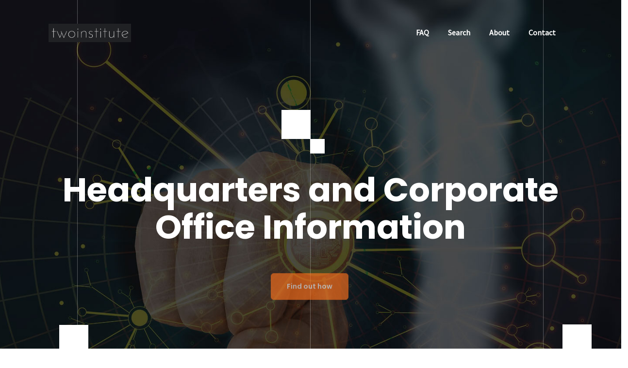

--- FILE ---
content_type: text/html; charset=UTF-8
request_url: https://twoinstitute.com/
body_size: 13682
content:
<!doctype html>
<html class="no-js" lang="en">

<head>
    <meta charset="utf-8">
    <meta http-equiv="x-ua-compatible" content="ie=edge">
    <title>Two Institute | Headquarter & Corporate Office Data</title>
    <meta name="description" content="Find the location of company’s headquarter and corporate office">
    <meta name="viewport" content="width=device-width, initial-scale=1, shrink-to-fit=no">

    <!-- Favicon -->
    <link rel="shortcut icon" href="img/icon.png" type="image/x-icon">
    <link rel="apple-touch-icon" href="img/icon.png">


    <!-- CSS
	============================================ -->
    <link rel="stylesheet" href="css/bootstrap.min.css">
    <link rel="stylesheet" href="css/revoulation.css">
    <link rel="stylesheet" href="css/plugins.css">

    <!-- Style Css -->
    <link rel="stylesheet" href="css/style.css">

    <!-- Custom Styles -->
    <link rel="stylesheet" href="css/custom.css">
</head>

<style>
.mainbox{margin-bottom:50px;}
.tac{text-align:center;}
.mb30{margin-bottom:30px;}
#hmtop{background-image:url("../image/meeting-room.jpg"); background-color:#151515; background-repeat:no-repeat; background-position:center; color:#FFF; min-height:250px;}
#hmtop h2{color:#AAA;}
#hmtop #q{padding:20px 50px; border:1px solid #222; opacity:.7; color:#FFF; min-width:65%; max-width:80%; text-align:center; font-size:18px; margin-bottom:75px; border-radius:3px; background-color:#000;}

.section_mid h2{width:75%; margin:0 auto;}
.p25{width:24%; display:inline-block; vertical-align:top;}
.p25 p{padding:0 15px;}

.catl{padding:5px 15px; border:1px solid #3f78e0; border-radius:25px; margin:5px; display:inline-block;}
.timsp{display:inline-block; width:100px; margin:10px;}
.timspi{display:inline-block; border-radius:50%; width:100px; margin:10px; overflow:hidden;}

#asseen{opacity:0.5;}
#asseen img{height:40px; width:auto; margin:10px;}

.homepopcon{display:inline-block; margin:5px; width:50px; position:relative; transition:0.3s; top:0;}
.homepopcon:hover{top:-7px; transition:0.3s;}
.homepopcon img{max-width:100%;}

.home50{display:inline-block; width:45%; background-color:#EEE; margin:0 10px; border:1px solid #B3C7E6;}
.hmact{display:inline-block; width:16%; margin:1px;}
.hmabt{display:inline-block; width:33%; margin:1px;}
.hmact a, .hmabt a{font-size:13px; color:#333;}

@media only screen and (max-width:640px){
	.hmact, .hmabt{width:25%;}
}
@media only screen and (max-width:450px){
	.hmact{width:45%;}
	.hmabt{width:95%;}
	.home50{width:99%; margin:10px 0;}
}
</style>

<body class="template-color-1 template-font-2">
    <!--[if lte IE 9]>
    <p class="browserupgrade">You are using an <strong>outdated</strong> browser. Please <a href="https://browsehappy.com/">upgrade your browser</a> to improve your experience and security.</p>
  <![endif]-->

    <!-- Add your site or application content here -->

    <!-- Start PReloader -->
    <div id="page-preloader" class="page-loading clearfix">
        <div class="page-load-inner">
            <div class="preloader-wrap">
                <div class="wrap-2">
                    <div class=""> <img src="img/icons/brook-preloader.gif" alt="Brook Preloader"></div>
                </div>
            </div>
        </div>
    </div>
    <!-- End PReloader -->
    <!-- Wrapper -->
    <div id="wrapper" class="wrapper">

        <!-- Header -->
        <header class="br_header header-default header-transparent pt--15 light-logo--version haeder-fixed-width headroom--sticky header-mega-menu clearfix">
            <div class="container-fluid">
                <div class="row">
                    <div class="col-12">
                        <div class="header__wrapper mr--0">
                            <!-- Header Left -->
                            <div class="header-left flex-20">
                                <div class="logo">
                                    <a href="index.html">
                                        <img src="images/logo.png" alt="TwoInstitue">
                                    </a>
                                </div>
                            </div>
                            <!-- Mainmenu Wrap -->
                            <div class="header-flex-right flex-80">
                                <div class="mainmenu-wrapper have-not-flex d-none d-lg-block">
                                    <nav class="page_nav">
                                        <ul class="mainmenu">
                                            <li class="lavel-1 slide--megamenu"><a href="faq/"><span>FAQ</span></a></li>
                                            <li class="lavel-1 slide--megamenu"><a href="search/"><span>Search</span></a></li>
                                            <li class="lavel-1 slide--megamenu"><a href="about/"><span>About</span></a></li>
                                            <li class="lavel-1 slide--megamenu"><a href="contact/"><span>Contact</span></a></li>
                                        </ul>
                                    </nav>
                                </div>
                                <!-- Header Right -->
                                <div class="header-right have-not-flex pl--35 pl_md--5 pr_md--20 pl_sm--5 pr_sm--20">
                                    
                                    <!-- End Popup Search Wrap -->
                                    <!-- Start Hamberger -->
                                    <div class="manu-hamber popup-mobile-click d-block d-lg-none light-version d-block d-xl-none">
                                        <div>
                                            <i></i>
                                        </div>
                                    </div>
                                    <!-- End Hamberger -->
                                </div>
                            </div>

                        </div>
                    </div>
                </div>

            </div>
        </header>
        <!--// Header -->

        <!-- Start Popup Menu -->
        <div class="popup-mobile-manu popup-mobile-visiable">
            <div class="inner">
                <div class="mobileheader">
                    <div class="logo">
                        <a href="index.html">
                            <img src="img/logo/brook-black.png" alt="Multipurpose">
                        </a>
                    </div>
                    <a class="mobile-close" href="#"></a>
                </div>
                <div class="menu-content">
                    <ul class="menulist object-custom-menu">
                        <li class="has-mega-menu"><a href="#"><span>Home</span></a>
                            <ul class="object-submenu">
                                <li class="title">MULTI-AREA HOMEPAGES</li>
                                <li><a href="index-business.html"><span>Business</span></a></li>
                                <li><a href="index-creative-agency.html"><span>Creative Agency</span></a></li>
                                <li><a href="index-digital-agency.html"><span>Digital Agency</span></a></li>
                                <li><a href="index-design-studio.html"><span>Design Studio</span></a></li>
                                <li><a href="index-architecture.html"><span>Architecture</span></a></li>
                                <li><a href="index-start-ups.html"><span>Start ups</span></a></li>
                                <li><a href="index-minimal-agency.html"><span>Minimal Agency</span></a></li>
                                <li><a href="index-freelancer.html"><span>Freelancer</span></a></li>
                                <li><a href="index-authentic-studio.html"><span>Authentic Studio</span></a></li>
                                <li><a href="index-revolutionary.html"><span>Revolutionary</span></a></li>
                                <li><a href="index-corona.html"><span>COVID-19</span></a></li>
                            </ul>
                            <ul class="object-submenu">
                                <li class="title">PORTFOLIO HOMEPAGES</li>
                                <li><a href="index-creative-portfolio.html"><span>Creative Portfolio</span></a></li>
                                <li><a href="index-minimal-portfolio.html"><span>Minimal Portfolio</span></a></li>
                                <li><a href="index-vertical-slider-portfolio.html"><span>Vertical Slide Portfolio</span></a></li>
                                <li><a href="index-vertical-slide-gradient-portfolio.html"><span>Vertical Slide
                                            Gradient Portfolio</span></a></li>
                                <li><a href="index-portfolio-fullscreen-slider-left-vertical-header.html"><span>Portfolio
                                            Fullscreen
                                            Slider</span></a></li>
                                <li><a href="index-masonry-gallery.html"><span>Portfolio Masonry</span></a></li>
                                <li><a href="index-portfolio-fullscreen-type-hover.html"><span>Portfolio Fullscreen
                                            Type Hover</span></a></li>
                                <li><a href="index-portfolio-fullscreen-type-hover-02.html"><span>Portfolio
                                            Fullscreen Type Hover
                                            02</span></a></li>
                                <li><a href="index-digital-broadsheets.html"><span>Digital Broadsheets</span></a></li>
                                <li><a href="index-christmas.html"><span>Christmas</span></a></li>
                                <li><a href="index-valentine.html"><span>Valentine</span></a></li>
                            </ul>
                            <ul class="object-submenu">
                                <li class="title">CREATIVE HOMEPAGES</li>
                                <li><a href="index-onepage.html"><span>One page</span></a></li>
                                <li><a href="index-landing.html"><span>Landing</span></a></li>
                                <li><a href="index-presentation.html"><span>Presentation</span></a></li>
                                <li><a href="index-product-landing.html"><span>Product Landing</span></a></li>
                                <li><a href="index-home-service.html"><span>Service</span></a></li>
                                <li><a href="index-shop.html"><span>Shop</span></a></li>
                                <li><a href="index-indie-musician.html"><span>Indie Musician</span></a></li>
                                <li><a href="index-news-bulletin.html"><span>News Bulletin</span></a></li>
                                <li><a href="index-expert.html"><span>Expert</span></a></li>
                                <li><a href="index-restaurant.html"><span>Restaurant</span></a></li>
                            </ul>

                            <ul class="object-submenu">
                                <li class="title">BLOG & GALLERY</li>
                                <li><a href="index-vertical-menu.html"><span>Vertical Menu</span></a></li>
                                <li><a href="index-photo-slider-gallery.html"><span>Photo Slider Gallery</span></a></li>
                                <li><a href="index-masonry-gallery.html"><span>Masonry Gallery</span></a></li>
                                <li><a href="index-minimal-metro-grid.html"><span>Minimal Metro Grid</span></a></li>
                                <li><a href="index-portfolio-slide.html"><span>Portfolio Slide</span></a></li>
                                <li><a href="index-blog-metro.html"><span>Metro Blog</span></a></li>
                                <li><a href="index-blog-grid.html"><span>Grid Blog</span></a></li>
                                <li><a href="index-foodie.html"><span>Foodie</span></a></li>
                                <li><a href="index-essential.html"><span>Essential</span></a></li>
                                <li><a href="index-business-two.html"><span>Business 02</span></a></li>
                            </ul>
                        </li>

                        <li class="has-mega-menu"><a href="#"><span>Pages</span></a>
                            <ul class="object-submenu">
                                <li class="title">Sample Pages</li>
                                <li><a href="about-us-01.html"><span>About Us 01</span></a></li>
                                <li><a href="about-us-02.html"><span>About Us 02</span></a></li>
                                <li><a href="about-us-03.html"><span>About Us 03</span></a></li>
                                <li><a href="about-us-04.html"><span>About Us 04</span></a></li>
                                <li><a href="about-us-05.html"><span>About Us 05</span></a></li>
                                <li><a href="contact-us-classic.html"><span>Contact Us Classic</span></a></li>
                                <li><a href="contact-us-modern.html"><span>Contact Us Modern</span></a></li>
                            </ul>
                            <ul class="object-submenu">
                                <li class="title">Sample Pages</li>
                                <li><a href="contact-us-with-map.html"><span>Contact Us With Map</span></a></li>
                                <li><a href="services-classic.html"><span>Services Classic</span></a></li>
                                <li><a href="services-modern.html"><span>Services Modern</span></a></li>
                                <li><a href="services-list.html"><span>Services List</span></a></li>
                                <li><a href="pricing-plans.html"><span>Pricing plans</span></a></li>
                                <li><a href="pricing-plans-02.html"><span>Pricing plans 02</span></a></li>
                                <li><a href="career.html"><span>Career</span></a></li>
                            </ul>
                            <ul class="object-submenu">
                                <li class="title">Sample Pages</li>
                                <li><a href="team-grid.html"><span>Our Team Grid</span></a></li>
                                <li><a href="team-carousel-01.html"><span>Our Team Carousel 01</span></a></li>
                                <li><a href="team-carousel-02.html"><span>Our Team Carousel 02</span></a></li>
                                <li><a href="maintenance.html"><span>Maintenance</span></a></li>
                                <li><a href="coming-soon.html"><span>Coming Soon</span></a></li>
                                <li><a href="404.html"><span>404 Page</span></a></li>
                            </ul>
                        </li>

                        <li class="has-mega-menu"><a href="#"><span>Elements</span></a>
                            <ul class="object-submenu">
                                <li class="title">Element Group 01</li>
                                <li><a href="brand.html"><span>Client Logos</span></a></li>
                                <li><a href="flexible-image-slider.html"><span>Flexible
                                            image slider</span></a></li>
                                <li><a href="carousel-slider.html"><span>Carousel
                                            Sliders</span></a></li>
                                <li><a href="team.html"><span>Team Member</span></a></li>
                                <li><a href="pricing-box.html"><span>Pricing Boxes</span></a></li>
                                <li><a href="call-to-action-banner.html"><span>Call to
                                            action banners</span></a></li>
                                <li><a href="instagram.html"><span>Instagram</span></a></li>
<li><a href="media-player.html"><span>Media Player</span></a></li>
                            </ul>
                            <ul class="object-submenu">
                                <li class="title">Element Group 02</li>
                                <li><a href="countdown-clocks.html"><span>Countdown
                                            clocks</span></a></li>
                                <li><a href="counters.html"><span>Counters</span></a></li>
                                <li><a href="progress-charts.html"><span>Progress
                                            Charts</span></a></li>
                                <li><a href="icon-boxes.html"><span>Icon Boxes</span></a></li>
                                <li><a href="testimonial.html"><span>Testimonials</span></a></li>
                                <li><a href="dividers.html"><span>Dividers</span></a></li>
                                                                <li><a href="tabs.html"><span>Tabs</span></a></li>
<li><a href="scrollreveal.html"><span>Scroll Reveal</span></a></li>
                            </ul>
                            <ul class="object-submenu">
                                <li class="title">Element Group 03</li>
                                <li><a href="contact.html"><span>Contact &amp;
                                            subscribe forms</span></a></li>
                                <li><a href="google-map.html"><span>Google Map</span></a></li>
                                <li><a href="social-network.html"><span>Social Networks</span></a></li>
                                <li><a href="gallery.html"><span>Gallery</span></a></li>
                                <li><a href="popup-video.html"><span>Popup video</span></a></li>
                                <li><a href="gradation.html"><span>Gradation</span></a></li>
                                <li><a href="rows-and-columns.html"><span>Rows &amp;
                                            Columns</span></a></li>
<li><a href="lightweight-slider.html"><span>Lightweight Slider</span></a></li>

                            </ul>
                            <ul class="object-submenu">
                                <li class="title">Element Group 04</li>
                                <li><a href="message-box.html"><span>Message box</span></a></li>
                                <li><a href="accordion.html"><span>Accordions &amp;
                                            Toggles</span></a></li>
                                <li><a href="buttons.html"><span>Buttons</span></a></li>
                                <li><a href="typography.html"><span>Typography</span></a></li>
                                <li><a href="typed-text.html"><span>Typed Text</span></a></li>
                                <li><a href="lists.html"><span>Lists</span></a></li>
                                <li><a href="pricing-table.html"><span>Pricing Table</span></a></li>
                                <li><a href="audio-player.html"><span>Audio Player</span></a></li>
                            </ul>
                        </li>

                        <li class="has-mega-menu"><a href="#"><span>Portfolio</span></a>

                            <ul class="object-submenu">
                                <li class="title">Portfolio Samples 01</li>
                                <li><a href="portfolio-grid-boxed.html"><span>Portfolio
                                            Grid – Boxed</span></a></li>
                                <li><a href="portfolio-grid-wide.html"><span>Portfolio
                                            Grid – Wide</span></a></li>
                                <li><a href="portfolio-details-image-with-caption.html"><span>Portfolio
                                            With Caption</span></a></li>
                                <li><a href="portfolio-with-caption-video.html"><span>Portfolio
                                            With Caption – Video Popup</span></a></li>
                                <li><a href="portfolio-grid-metro-01.html"><span>Portfolio
                                            Grid Metro 01</span></a></li>
                                <li><a href="portfolio-grid-metro-02.html"><span>Portfolio
                                            Grid Metro 02</span></a></li>
                            </ul>

                            <ul class="object-submenu">
                                <li class="title">Portfolio Samples 02</li>
                                <li><a href="portfolio-grid-metro-03.html"><span>Portfolio
                                            Grid Metro 03</span></a></li>
                                <li><a href="portfolio-grid-boxed.html"><span>Portfolio
                                            Grid Masonry – Boxed</span></a></li>
                                <li><a href="porfolio-grid-masonry-nogap.html"><span>Portfolio
                                            Grid Masonry – No Gap</span></a></li>
                                <li><a href="portfolio-ajax-filter.html"><span>Portfolio
                                            Ajax Filter</span></a></li>
                                <li><a href="portfolio-static-filter.html"><span>Portfolio
                                            Static Filter</span></a></li>
                                <li><a href="portfolio-overlay.html"><span>Portfolio
                                            Overlay</span></a></li>
                            </ul>

                            <ul class="object-submenu">
                                <li class="title">Portfolio Single 01</li>
                                <li><a href="portfolio-details.html"><span>Left Details</span></a></li>
                                <li><a href="portfolio-details-right.html"><span>Right
                                            Details</span></a></li>
                                <li><a href="portfolio-details-left-wide.html"><span>Left
                                            Details – Wide</span></a></li>
                                <li><a href="portfolio-details-right-wide.html"><span>Right
                                            Details – Wide</span></a></li>
                                <li><a href="portfolio-details-image-with-caption.html"><span>Image
                                            With Caption</span></a></li>
                                <li><a href="portfolio-details-custom-layout-01.html"><span>Custom
                                            Layout 01</span></a></li>
                                <li><a href="portfolio-details-custom-layout-02.html"><span>Custom
                                            Layout 02</span></a></li>
                            </ul>

                            <ul class="object-submenu">
                                <li class="title">Portfolio Single 02</li>
                                <li><a href="portfolio-details-custom-layout-03.html"><span>Custom
                                            Layout 03</span></a></li>
                                <li><a href="portfolio-details-custom-layout-04.html"><span>Custom
                                            Layout 04</span></a></li>
                                <li><a href="portfolio-details-custom-layout-05.html"><span>Custom
                                            Layout 05</span></a></li>
                                <li><a href="portfolio-details-custom-layout-06.html"><span>Custom
                                            Layout 06</span></a></li>
                                <li><a href="portfolio-details-custom-layout-07.html"><span>Custom
                                            Layout 07</span></a></li>
                                <li><a href="portfolio-details-custom-layout-08.html"><span>Custom
                                            Layout 08</span></a></li>
                            </ul>
                        </li>

                        <li class="has-mega-menu"><a href="#"><span>Blog</span></a>
                            <ul class="object-submenu">
                                <li class="title">Blog Sample 01</li>
                                <li><a href="blog-creative.html"><span>Creative List</span></a></li>
                                <li><a href="blog-standard-list.html"><span>Standard
                                            List</span></a></li>
                                <li><a href="blog-grid-classic.html"><span>Grid Classic</span></a></li>
                                <li><a href="blog-grid-classic-sidebar.html"><span>Grid
                                            Classic With Sidebar</span></a></li>
                                <li><a href="blog-grid-mesonry.html"><span>Grid Masonry</span></a></li>
                                <li><a href="blog-grid-metro.html"><span>Grid Metro</span></a></li>
                                <li><a href="blog-grid-minimal.html"><span>Grid Minimal</span></a></li>
                                <li><a href="blog-grid-minimal-outline.html"><span>Grid
                                            Minimal Outline</span></a></li>
                            </ul>
                            <ul class="object-submenu">
                                <li class="title">Blog Sample 02</li>
                                <li><a href="blog-grid-standard.html"><span>Grid
                                            Standard</span></a></li>
                                <li><a href="blog-grid-simple.html"><span>Grid Simple</span></a></li>
                                <li><a href="blog-grid-sticky.html"><span>Grid Sticky</span></a></li>
                                <li><a href="blog-grid-modern.html"><span>Grid Modern</span></a></li>
                                <li><a href="blog-overlay-image-list.html"><span>Overlay
                                            Image List</span></a></li>
                                <li><a href="blog-lazy-load.html"><span>Lazy Load</span></a></li>
                                <li><a href="blog-load-more-button.html"><span>Load
                                            More Button</span></a></li>
                                <li><a href="blog-numeric-pagination.html"><span>Numeric
                                            Pagination</span></a></li>
                            </ul>
                            <ul class="object-submenu">
                                <li class="title">Single Blog</li>
                                <li><a href="blog-details.html"><span>Standard Post</span></a></li>
                                <li><a href="blog-details-gallery.html"><span>Gallery
                                            Post</span></a></li>
                                <li><a href="blog-details-video.html"><span>Video Post</span></a></li>
                                <li><a href="blog-details-audio.html"><span>Audio Post</span></a></li>
                                <li><a href="blog-details-quote.html"><span>Quote Post</span></a></li>
                                <li><a href="blog-details-left-sidebar.html"><span>Standard
                                            Post – Left Sidebar</span></a></li>
                            </ul>
                            <ul class="object-submenu">
                                <li class="title">Single Blog Modern</li>
                                <li><a href="blog-details-modern-layout.html"><span>Standard
                                            Post – Modern Layout</span></a></li>
                                <li><a href="blog-details-modern-layout-gallery.html"><span>Gallery
                                            Post – Modern Layout</span></a></li>
                                <li><a href="blog-details-modern-layout-video.html"><span>Video
                                            Post – Modern Layout</span></a></li>
                                <li><a href="blog-details-modern-layout-audio.html"><span>Audio
                                            Post – Modern Layout</span></a></li>
                                <li><a href="blog-details-modern-layout-quote.html"><span>Quote
                                            Post – Modern Layout</span></a></li>
                                <li><a href="blog-details-no-sidebar.html"><span>Standard
                                            Post – No Sidebar</span></a></li>
                            </ul>
                        </li>

                        <li class="has-mega-menu"><a href="#"><span>Shop</span></a>
                            <!-- Start Dropdown Menu -->
                            <ul class="object-submenu">
                                <li><a href="shop-minimal.html"><span>Shop Minimal</span></a></li>
                                <li><a href="shop-fullwide.html"><span>Shop Full wide</span></a></li>
                                <li><a href="cart.html"><span>Cart</span></a></li>
                                <li><a href="compare.html"><span>Compare</span></a></li>
                                <li><a href="my-account.html"><span>My Account</span></a></li>
                                <li><a href="login-register.html"><span>Login / Register</span></a></li>
                                <li><a href="wishlist.html"><span>Wishlist</span></a></li>
                                <li><a href="checkout.html"><span>Checkout</span></a></li>
                                <li><a href="single-product.html"><span>Single Product 01</span></a></li>
                                <li><a href="single-product2.html"><span>Single Product 02</span></a></li>
                            </ul>
                        </li>
                    </ul>
                </div>
            </div>
        </div>
        <!-- End Popup Menu -->

        <!-- Start Brook Search Popup -->
        <div class="brook-search-popup">
            <div class="inner">
                <div class="search-header">
                    <div class="logo">
                        <a href="index.html">
                            <img src="img/logo/brook-black.png" alt="logo images">
                        </a>
                    </div>
                    <a href="#" class="search-close"></a>
                </div>
                <div class="search-content">
                    <form action="#">
                        <label>
                            <input type="search" placeholder="Enter search keyword…">
                        </label>
                        <button class="search-submit"><i class="fa fa-search"></i></button>
                    </form>
                </div>
            </div>
        </div>
        <!-- End Brook Search Popup -->

        <!-- START REVOLUTION SLIDER -->
        <div class="slider-revoluation">
            <div id="rev_slider_2_1_wrapper" class="rev_slider_wrapper fullwidthbanner-container" data-alias="home-digital-agency"
                data-source="gallery" style="margin:0px auto;background:transparent;padding:0px;margin-top:0px;margin-bottom:0px;">
                <!-- START REVOLUTION SLIDER 5.4.7 fullwidth mode -->
                <div id="rev_slider_2_1" class="rev_slider fullwidthabanner" style="display:none;" data-version="5.4.7">
                    <ul>
                        <!-- SLIDE  -->
                        <li data-index="rs-4" data-transition="curtain-1,curtain-3,curtain-2" data-slotamount="default,default,default,default"
                            data-hideafterloop="0" data-hideslideonmobile="off" data-randomtransition="on" data-easein="default,default,default,default"
                            data-easeout="default,default,default,default" data-masterspeed="default,default,default,default"
                            data-thumb="img/revoulation/100x50_slider-digital-agency-slide-01-bg.jpg" data-rotate="0,0,0,0"
                            data-saveperformance="off" data-title="Slide" data-param1="01" data-param2="" data-param3=""
                            data-param4="" data-param5="" data-param6="" data-param7="" data-param8="" data-param9=""
                            data-param10="" data-description="">
                            <!-- MAIN IMAGE -->
                            <img src="images/home/slider-1.jpg" alt="" data-bgposition="center center"
                                data-bgfit="cover" data-bgrepeat="no-repeat" class="rev-slidebg" data-no-retina>
                            <!-- LAYERS -->

                            <!-- LAYER NR. 1 -->
                            <div class="tp-caption tp-shape tp-shapewrapper " id="slide-4-layer-3" data-x="['center','center','center','center']"
                                data-hoffset="['-480','-480','-480','-480']" data-y="['top','top','top','top']"
                                data-voffset="['0','0','0','0']" data-width="1" data-height="full" data-whitespace="nowrap"
                                data-type="shape" data-basealign="slide" data-responsive_offset="off" data-responsive="off"
                                data-frames='[{"delay":300,"speed":1500,"frame":"0","from":"y:bottom;","to":"o:1;","ease":"Power3.easeInOut"},{"delay":"wait","speed":300,"frame":"999","to":"opacity:0;","ease":"Power3.easeInOut"}]'
                                data-textAlign="['inherit','inherit','inherit','inherit']" data-paddingtop="[0,0,0,0]"
                                data-paddingright="[0,0,0,0]" data-paddingbottom="[0,0,0,0]" data-paddingleft="[0,0,0,0]"
                                style="z-index: 5;background-color:rgba(255,255,255,0.3);"> </div>

                            <!-- LAYER NR. 2 -->
                            <div class="tp-caption tp-shape tp-shapewrapper " id="slide-4-layer-4" data-x="['center','center','center','center']"
                                data-hoffset="['0','0','0','0']" data-y="['middle','middle','middle','middle']"
                                data-voffset="['0','0','0','0']" data-width="1" data-height="full" data-whitespace="nowrap"
                                data-type="shape" data-basealign="slide" data-responsive_offset="off" data-responsive="off"
                                data-frames='[{"delay":300,"speed":1500,"frame":"0","from":"y:top;","to":"o:1;","ease":"Power3.easeInOut"},{"delay":"wait","speed":300,"frame":"999","to":"opacity:0;","ease":"Power3.easeInOut"}]'
                                data-textAlign="['inherit','inherit','inherit','inherit']" data-paddingtop="[0,0,0,0]"
                                data-paddingright="[0,0,0,0]" data-paddingbottom="[0,0,0,0]" data-paddingleft="[0,0,0,0]"
                                style="z-index: 6;background-color:rgba(255,255,255,0.3);"> </div>

                            <!-- LAYER NR. 3 -->
                            <div class="tp-caption tp-shape tp-shapewrapper " id="slide-4-layer-5" data-x="['center','center','center','center']"
                                data-hoffset="['480','480','480','480']" data-y="['top','top','top','top']"
                                data-voffset="['0','0','0','0']" data-width="1" data-height="full" data-whitespace="nowrap"
                                data-type="shape" data-basealign="slide" data-responsive_offset="off" data-responsive="off"
                                data-frames='[{"delay":300,"speed":1500,"frame":"0","from":"y:bottom;","to":"o:1;","ease":"Power3.easeInOut"},{"delay":"wait","speed":300,"frame":"999","to":"opacity:0;","ease":"Power3.easeInOut"}]'
                                data-textAlign="['inherit','inherit','inherit','inherit']" data-paddingtop="[0,0,0,0]"
                                data-paddingright="[0,0,0,0]" data-paddingbottom="[0,0,0,0]" data-paddingleft="[0,0,0,0]"
                                style="z-index: 7;background-color:rgba(255,255,255,0.3);"> </div>

                            <!-- LAYER NR. 4 -->
                            <div class="tp-caption tp-shape tp-shapewrapper " id="slide-4-layer-7" data-x="['right','right','right','right']"
                                data-hoffset="['0','0','0','0']" data-y="['bottom','bottom','bottom','bottom']"
                                data-voffset="['0','0','0','0']" data-width="60" data-height="60" data-whitespace="nowrap"
                                data-visibility="['on','on','on','off']" data-type="shape" data-basealign="slide"
                                data-responsive_offset="off" data-responsive="off" data-frames='[{"delay":400,"speed":610,"frame":"0","from":"opacity:0;","to":"o:1;","ease":"Power3.easeInOut"},{"delay":"wait","speed":300,"frame":"999","to":"opacity:0;","ease":"Power3.easeInOut"}]'
                                data-textAlign="['inherit','inherit','inherit','inherit']" data-paddingtop="[0,0,0,0]"
                                data-paddingright="[0,0,0,0]" data-paddingbottom="[0,0,0,0]" data-paddingleft="[0,0,0,0]"
                                style="z-index: 8;background-color:rgb(255,255,255);"> </div>

                            <!-- LAYER NR. 5 -->
                            <div class="tp-caption tp-shape tp-shapewrapper " id="slide-4-layer-8" data-x="['right','right','right','right']"
                                data-hoffset="['61','61','61','61']" data-y="['bottom','bottom','bottom','bottom']"
                                data-voffset="['0','0','0','0']" data-width="60" data-height="60" data-whitespace="nowrap"
                                data-visibility="['on','on','on','off']" data-type="shape" data-basealign="slide"
                                data-responsive_offset="off" data-responsive="off" data-frames='[{"delay":300,"speed":1000,"frame":"0","from":"opacity:0;","to":"o:1;","ease":"Power3.easeInOut"},{"delay":"wait","speed":300,"frame":"999","to":"opacity:0;","ease":"Power3.easeInOut"}]'
                                data-textAlign="['inherit','inherit','inherit','inherit']" data-paddingtop="[0,0,0,0]"
                                data-paddingright="[0,0,0,0]" data-paddingbottom="[0,0,0,0]" data-paddingleft="[0,0,0,0]"
                                style="z-index: 9;background-color:rgb(255,255,255);"> </div>

                            <!-- LAYER NR. 6 -->
                            <div class="tp-caption tp-shape tp-shapewrapper " id="slide-4-layer-9" data-x="['right','right','right','right']"
                                data-hoffset="['61','61','61','61']" data-y="['bottom','bottom','bottom','bottom']"
                                data-voffset="['61','61','61','61']" data-width="60" data-height="60" data-whitespace="nowrap"
                                data-visibility="['on','on','on','off']" data-type="shape" data-basealign="slide"
                                data-responsive_offset="off" data-responsive="off" data-frames='[{"delay":500,"speed":1000,"frame":"0","from":"opacity:0;","to":"o:1;","ease":"Power3.easeInOut"},{"delay":"wait","speed":300,"frame":"999","to":"opacity:0;","ease":"Power3.easeInOut"}]'
                                data-textAlign="['inherit','inherit','inherit','inherit']" data-paddingtop="[0,0,0,0]"
                                data-paddingright="[0,0,0,0]" data-paddingbottom="[0,0,0,0]" data-paddingleft="[0,0,0,0]"
                                style="z-index: 10;background-color:rgb(255,255,255);"> </div>

                            <!-- LAYER NR. 7 -->
                            <div class="tp-caption tp-shape tp-shapewrapper " id="slide-4-layer-10" data-x="['right','right','right','right']"
                                data-hoffset="['0','0','0','0']" data-y="['bottom','bottom','bottom','bottom']"
                                data-voffset="['61','61','61','61']" data-width="60" data-height="60" data-whitespace="nowrap"
                                data-visibility="['on','on','on','off']" data-type="shape" data-basealign="slide"
                                data-responsive_offset="off" data-responsive="off" data-frames='[{"delay":400,"speed":1000,"frame":"0","from":"opacity:0;","to":"o:1;","ease":"Power3.easeInOut"},{"delay":"wait","speed":300,"frame":"999","to":"opacity:0;","ease":"Power3.easeInOut"}]'
                                data-textAlign="['inherit','inherit','inherit','inherit']" data-paddingtop="[0,0,0,0]"
                                data-paddingright="[0,0,0,0]" data-paddingbottom="[0,0,0,0]" data-paddingleft="[0,0,0,0]"
                                style="z-index: 11;background-color:rgb(255,255,255);"> </div>

                            <!-- LAYER NR. 8 -->
                            <div class="tp-caption tp-shape tp-shapewrapper " id="slide-4-layer-11" data-x="['right','right','right','right']"
                                data-hoffset="['122','122','122','122']" data-y="['bottom','bottom','bottom','bottom']"
                                data-voffset="['122','122','122','122']" data-width="60" data-height="60"
                                data-whitespace="nowrap" data-visibility="['on','on','on','off']" data-type="shape"
                                data-basealign="slide" data-responsive_offset="off" data-responsive="off" data-frames='[{"delay":600,"speed":1000,"frame":"0","from":"opacity:0;","to":"o:1;","ease":"Power3.easeInOut"},{"delay":"wait","speed":300,"frame":"999","to":"opacity:0;","ease":"Power3.easeInOut"}]'
                                data-textAlign="['inherit','inherit','inherit','inherit']" data-paddingtop="[0,0,0,0]"
                                data-paddingright="[0,0,0,0]" data-paddingbottom="[0,0,0,0]" data-paddingleft="[0,0,0,0]"
                                style="z-index: 12;background-color:rgb(255,255,255);"> </div>

                            <!-- LAYER NR. 9 -->
                            <div class="tp-caption tp-shape tp-shapewrapper " id="slide-4-layer-12" data-x="['right','right','right','right']"
                                data-hoffset="['61','61','61','61']" data-y="['bottom','bottom','bottom','bottom']"
                                data-voffset="['184','184','184','184']" data-width="60" data-height="60"
                                data-whitespace="nowrap" data-visibility="['on','on','on','off']" data-type="shape"
                                data-basealign="slide" data-responsive_offset="off" data-responsive="off" data-frames='[{"delay":300,"speed":1000,"frame":"0","from":"opacity:0;","to":"o:1;","ease":"Power3.easeInOut"},{"delay":"wait","speed":300,"frame":"999","to":"opacity:0;","ease":"Power3.easeInOut"}]'
                                data-textAlign="['inherit','inherit','inherit','inherit']" data-paddingtop="[0,0,0,0]"
                                data-paddingright="[0,0,0,0]" data-paddingbottom="[0,0,0,0]" data-paddingleft="[0,0,0,0]"
                                style="z-index: 13;background-color:rgb(255,255,255);"> </div>

                            <!-- LAYER NR. 10 -->
                            <div class="tp-caption tp-shape tp-shapewrapper " id="slide-4-layer-13" data-x="['left','left','left','left']"
                                data-hoffset="['0','0','0','0']" data-y="['bottom','bottom','bottom','bottom']"
                                data-voffset="['0','0','0','0']" data-width="60" data-height="60" data-whitespace="nowrap"
                                data-visibility="['on','on','on','off']" data-type="shape" data-basealign="slide"
                                data-responsive_offset="off" data-responsive="off" data-frames='[{"delay":400,"speed":1000,"frame":"0","from":"opacity:0;","to":"o:1;","ease":"Power3.easeInOut"},{"delay":"wait","speed":300,"frame":"999","to":"opacity:0;","ease":"Power3.easeInOut"}]'
                                data-textAlign="['inherit','inherit','inherit','inherit']" data-paddingtop="[0,0,0,0]"
                                data-paddingright="[0,0,0,0]" data-paddingbottom="[0,0,0,0]" data-paddingleft="[0,0,0,0]"
                                style="z-index: 14;background-color:rgb(255,255,255);"> </div>

                            <!-- LAYER NR. 11 -->
                            <div class="tp-caption tp-shape tp-shapewrapper " id="slide-4-layer-14" data-x="['left','left','left','left']"
                                data-hoffset="['61','61','61','61']" data-y="['bottom','bottom','bottom','bottom']"
                                data-voffset="['0','0','0','0']" data-width="60" data-height="60" data-whitespace="nowrap"
                                data-visibility="['on','on','on','off']" data-type="shape" data-basealign="slide"
                                data-responsive_offset="off" data-responsive="off" data-frames='[{"delay":300,"speed":1000,"frame":"0","from":"opacity:0;","to":"o:1;","ease":"Power3.easeInOut"},{"delay":"wait","speed":300,"frame":"999","to":"opacity:0;","ease":"Power3.easeInOut"}]'
                                data-textAlign="['inherit','inherit','inherit','inherit']" data-paddingtop="[0,0,0,0]"
                                data-paddingright="[0,0,0,0]" data-paddingbottom="[0,0,0,0]" data-paddingleft="[0,0,0,0]"
                                style="z-index: 15;background-color:rgb(255,255,255);"> </div>

                            <!-- LAYER NR. 12 -->
                            <div class="tp-caption tp-shape tp-shapewrapper " id="slide-4-layer-15" data-x="['left','left','left','left']"
                                data-hoffset="['0','0','0','0']" data-y="['bottom','bottom','bottom','bottom']"
                                data-voffset="['61','61','61','61']" data-width="60" data-height="60" data-whitespace="nowrap"
                                data-visibility="['on','on','on','off']" data-type="shape" data-basealign="slide"
                                data-responsive_offset="off" data-responsive="off" data-frames='[{"delay":500,"speed":1000,"frame":"0","from":"opacity:0;","to":"o:1;","ease":"Power3.easeInOut"},{"delay":"wait","speed":300,"frame":"999","to":"opacity:0;","ease":"Power3.easeInOut"}]'
                                data-textAlign="['inherit','inherit','inherit','inherit']" data-paddingtop="[0,0,0,0]"
                                data-paddingright="[0,0,0,0]" data-paddingbottom="[0,0,0,0]" data-paddingleft="[0,0,0,0]"
                                style="z-index: 16;background-color:rgb(255,255,255);"> </div>

                            <!-- LAYER NR. 13 -->
                            <div class="tp-caption tp-shape tp-shapewrapper " id="slide-4-layer-16" data-x="['left','left','left','left']"
                                data-hoffset="['61','61','61','61']" data-y="['bottom','bottom','bottom','bottom']"
                                data-voffset="['61','61','61','61']" data-width="60" data-height="60" data-whitespace="nowrap"
                                data-visibility="['on','on','on','off']" data-type="shape" data-basealign="slide"
                                data-responsive_offset="off" data-responsive="off" data-frames='[{"delay":300,"speed":1000,"frame":"0","from":"opacity:0;","to":"o:1;","ease":"Power3.easeInOut"},{"delay":"wait","speed":300,"frame":"999","to":"opacity:0;","ease":"Power3.easeInOut"}]'
                                data-textAlign="['inherit','inherit','inherit','inherit']" data-paddingtop="[0,0,0,0]"
                                data-paddingright="[0,0,0,0]" data-paddingbottom="[0,0,0,0]" data-paddingleft="[0,0,0,0]"
                                style="z-index: 17;background-color:rgb(255,255,255);"> </div>

                            <!-- LAYER NR. 14 -->
                            <div class="tp-caption tp-shape tp-shapewrapper " id="slide-4-layer-17" data-x="['left','left','left','left']"
                                data-hoffset="['122','122','122','122']" data-y="['bottom','bottom','bottom','bottom']"
                                data-voffset="['0','0','0','0']" data-width="60" data-height="60" data-whitespace="nowrap"
                                data-visibility="['on','on','on','off']" data-type="shape" data-basealign="slide"
                                data-responsive_offset="off" data-responsive="off" data-frames='[{"delay":450,"speed":1000,"frame":"0","from":"opacity:0;","to":"o:1;","ease":"Power3.easeInOut"},{"delay":"wait","speed":300,"frame":"999","to":"opacity:0;","ease":"Power3.easeInOut"}]'
                                data-textAlign="['inherit','inherit','inherit','inherit']" data-paddingtop="[0,0,0,0]"
                                data-paddingright="[0,0,0,0]" data-paddingbottom="[0,0,0,0]" data-paddingleft="[0,0,0,0]"
                                style="z-index: 18;background-color:rgb(255,255,255);"> </div>

                            <!-- LAYER NR. 15 -->
                            <div class="tp-caption tp-shape tp-shapewrapper " id="slide-4-layer-18" data-x="['left','left','left','left']"
                                data-hoffset="['61','61','61','61']" data-y="['bottom','bottom','bottom','bottom']"
                                data-voffset="['122','122','122','122']" data-width="60" data-height="60"
                                data-whitespace="nowrap" data-visibility="['on','on','on','off']" data-type="shape"
                                data-basealign="slide" data-responsive_offset="off" data-responsive="off" data-frames='[{"delay":350,"speed":1000,"frame":"0","from":"opacity:0;","to":"o:1;","ease":"Power3.easeInOut"},{"delay":"wait","speed":300,"frame":"999","to":"opacity:0;","ease":"Power3.easeInOut"}]'
                                data-textAlign="['inherit','inherit','inherit','inherit']" data-paddingtop="[0,0,0,0]"
                                data-paddingright="[0,0,0,0]" data-paddingbottom="[0,0,0,0]" data-paddingleft="[0,0,0,0]"
                                style="z-index: 19;background-color:rgb(255,255,255);"> </div>

                            <!-- LAYER NR. 16 -->
                            <div class="tp-caption tp-shape tp-shapewrapper " id="slide-4-layer-19" data-x="['left','left','left','left']"
                                data-hoffset="['122','122','122','122']" data-y="['bottom','bottom','bottom','bottom']"
                                data-voffset="['183','183','183','183']" data-width="60" data-height="60"
                                data-whitespace="nowrap" data-visibility="['on','on','on','off']" data-type="shape"
                                data-basealign="slide" data-responsive_offset="off" data-responsive="off" data-frames='[{"delay":550,"speed":1000,"frame":"0","from":"opacity:0;","to":"o:1;","ease":"Power3.easeInOut"},{"delay":"wait","speed":300,"frame":"999","to":"opacity:0;","ease":"Power3.easeInOut"}]'
                                data-textAlign="['inherit','inherit','inherit','inherit']" data-paddingtop="[0,0,0,0]"
                                data-paddingright="[0,0,0,0]" data-paddingbottom="[0,0,0,0]" data-paddingleft="[0,0,0,0]"
                                style="z-index: 20;background-color:rgb(255,255,255);"> </div>

                            <!-- LAYER NR. 17 -->
                            <div class="tp-caption tp-shape tp-shapewrapper " id="slide-4-layer-22" data-x="['center','center','center','center']"
                                data-hoffset="['-30','-30','-30','-30']" data-y="['middle','middle','middle','middle']"
                                data-voffset="['-200','-200','-200','-150']" data-width="60" data-height="60"
                                data-whitespace="nowrap" data-type="shape" data-basealign="slide"
                                data-responsive_offset="off" data-responsive="off" data-frames='[{"delay":300,"speed":1000,"frame":"0","from":"opacity:0;","to":"o:1;","ease":"Power3.easeInOut"},{"delay":"wait","speed":300,"frame":"999","to":"opacity:0;","ease":"Power3.easeInOut"}]'
                                data-textAlign="['inherit','inherit','inherit','inherit']" data-paddingtop="[0,0,0,0]"
                                data-paddingright="[0,0,0,0]" data-paddingbottom="[0,0,0,0]" data-paddingleft="[0,0,0,0]"
                                style="z-index: 21;background-color:rgb(255,255,255);"> </div>

                            <!-- LAYER NR. 18 -->
                            <div class="tp-caption tp-shape tp-shapewrapper " id="slide-4-layer-23" data-x="['center','center','center','center']"
                                data-hoffset="['15','15','15','15']" data-y="['middle','middle','middle','middle']"
                                data-voffset="['-155','-155','-155','-105']" data-width="30" data-height="30"
                                data-whitespace="nowrap" data-type="shape" data-responsive_offset="off" data-responsive="off"
                                data-frames='[{"delay":400,"speed":1000,"frame":"0","from":"opacity:0;","to":"o:1;","ease":"Power3.easeInOut"},{"delay":"wait","speed":300,"frame":"999","to":"opacity:0;","ease":"Power3.easeInOut"}]'
                                data-textAlign="['inherit','inherit','inherit','inherit']" data-paddingtop="[0,0,0,0]"
                                data-paddingright="[0,0,0,0]" data-paddingbottom="[0,0,0,0]" data-paddingleft="[0,0,0,0]"
                                style="z-index: 22;background-color:rgb(255,255,255);"> </div>

                            <!-- LAYER NR. 19 -->
                            <div class="tp-caption   tp-resizeme" id="slide-4-layer-1" data-x="['center','center','center','center']"
                                data-hoffset="['0','0','0','0']" data-y="['middle','middle','middle','middle']"
                                data-voffset="['-28','-28','-28','0']" data-fontsize="['75','60','45','30']"
                                data-lineheight="['84','67','50','34']" data-width="['1180','817','620','380']"
                                data-height="['none','135','none','none']" data-whitespace="normal" data-type="text"
                                data-responsive_offset="on" data-frames='[{"delay":350,"speed":1500,"frame":"0","from":"y:50px;opacity:0;","to":"o:1;","ease":"Power3.easeInOut"},{"delay":"wait","speed":300,"frame":"999","to":"opacity:0;","ease":"Power3.easeInOut"}]'
                                data-textAlign="['center','center','center','center']" data-paddingtop="[0,0,0,0]"
                                data-paddingright="[0,0,0,0]" data-paddingbottom="[0,0,0,0]" data-paddingleft="[0,0,0,0]"
                                style="z-index: 23; min-width: 1180px; max-width: 1180px; white-space: normal; font-size: 75px; line-height: 84px; font-weight: 700; color: #ffffff; letter-spacing: 0px;">Headquarters and Corporate Office Information</div>

                            <!-- LAYER NR. 20 -->
                            <a class="tp-caption rev-btn   smooth-scroll-link" href="#home-about-us" target="_self" id="slide-4-layer-24"
                                data-x="['center','center','center','center']" data-hoffset="['-1','-1','-1','0']"
                                data-y="['middle','middle','middle','middle']" data-voffset="['130','130','130','120']"
                                data-fontweight="['600','600','700','600']" data-width="160" data-height="55"
                                data-whitespace="normal" data-type="button" data-actions='' data-responsive_offset="on"
                                data-responsive="off" data-frames='[{"delay":500,"speed":1500,"frame":"0","from":"y:50px;opacity:0;","to":"o:1;","ease":"Power3.easeInOut"},{"delay":"wait","speed":300,"frame":"999","to":"opacity:0;","ease":"Power3.easeInOut"},{"frame":"hover","speed":"0","ease":"Linear.easeNone","to":"o:1;rX:0;rY:0;rZ:0;z:0;","style":"c:rgb(255, 115, 31);bg:rgb(255,255,255);bc:rgb(255,255,255);"}]'
                                data-textAlign="['center','center','center','center']" data-paddingtop="[0,0,0,0]"
                                data-paddingright="[20,20,20,20]" data-paddingbottom="[0,0,0,0]" data-paddingleft="[20,20,20,20]"
                                style="z-index: 24; min-width: 160px; max-width: 160px; max-width: 55px; max-width: 55px; white-space: normal; font-size: 14px; line-height: 53px; font-weight: 600; color: rgba(255,255,255,1); letter-spacing: 0px;background-color:rgb(255, 115, 31);border-color:rgb(255, 115, 31);border-style:solid;border-width:1px 1px 1px 1px;border-radius:6px 6px 6px 6px;outline:none;box-shadow:none;box-sizing:border-box;-moz-box-sizing:border-box;-webkit-box-sizing:border-box;cursor:pointer;text-decoration: none;">Find
                                out how </a>
                        </li>
                        <!-- SLIDE  -->
                        <li data-index="rs-5" data-transition="parallaxtotop,parallaxtoleft,boxfade,slotfade-horizontal,boxslide"
                            data-slotamount="default,default,default,default,default" data-hideafterloop="0"
                            data-hideslideonmobile="off" data-easein="default,default,default,default,default"
                            data-easeout="default,default,default,default,default" data-masterspeed="default,default,default,default,default"
                            data-thumb="img/revoulation/100x50_slider-digital-agency-slide-02-bg.jpg" data-rotate="0,0,0,0,0"
                            data-saveperformance="off" data-title="Slide" data-param1="02" data-param2="" data-param3=""
                            data-param4="" data-param5="" data-param6="" data-param7="" data-param8="" data-param9=""
                            data-param10="" data-description="">
                            <!-- MAIN IMAGE -->
                            <img src="images/home/slider-2.jpg" alt="" data-bgposition="center center"
                                data-bgfit="cover" data-bgrepeat="no-repeat" class="rev-slidebg" data-no-retina>
                            <!-- LAYERS -->

                            <!-- LAYER NR. 21 -->
                            <div class="tp-caption tp-shape tp-shapewrapper " id="slide-5-layer-3" data-x="['center','center','center','center']"
                                data-hoffset="['-480','-480','-480','-480']" data-y="['top','top','top','top']"
                                data-voffset="['0','0','0','0']" data-width="1" data-height="full" data-whitespace="nowrap"
                                data-type="shape" data-basealign="slide" data-responsive_offset="off" data-responsive="off"
                                data-frames='[{"delay":300,"speed":1500,"frame":"0","from":"y:bottom;","to":"o:1;","ease":"Power3.easeInOut"},{"delay":"wait","speed":300,"frame":"999","to":"opacity:0;","ease":"Power3.easeInOut"}]'
                                data-textAlign="['inherit','inherit','inherit','inherit']" data-paddingtop="[0,0,0,0]"
                                data-paddingright="[0,0,0,0]" data-paddingbottom="[0,0,0,0]" data-paddingleft="[0,0,0,0]"
                                style="z-index: 5;background-color:rgba(255,255,255,0.3);"> </div>

                            <!-- LAYER NR. 22 -->
                            <div class="tp-caption tp-shape tp-shapewrapper " id="slide-5-layer-4" data-x="['center','center','center','center']"
                                data-hoffset="['0','0','0','0']" data-y="['middle','middle','middle','middle']"
                                data-voffset="['0','0','0','0']" data-width="1" data-height="full" data-whitespace="nowrap"
                                data-type="shape" data-basealign="slide" data-responsive_offset="off" data-responsive="off"
                                data-frames='[{"delay":300,"speed":1500,"frame":"0","from":"y:top;","to":"o:1;","ease":"Power3.easeInOut"},{"delay":"wait","speed":300,"frame":"999","to":"opacity:0;","ease":"Power3.easeInOut"}]'
                                data-textAlign="['inherit','inherit','inherit','inherit']" data-paddingtop="[0,0,0,0]"
                                data-paddingright="[0,0,0,0]" data-paddingbottom="[0,0,0,0]" data-paddingleft="[0,0,0,0]"
                                style="z-index: 6;background-color:rgba(255,255,255,0.3);"> </div>

                            <!-- LAYER NR. 23 -->
                            <div class="tp-caption tp-shape tp-shapewrapper " id="slide-5-layer-5" data-x="['center','center','center','center']"
                                data-hoffset="['480','480','480','480']" data-y="['top','top','top','top']"
                                data-voffset="['0','0','0','0']" data-width="1" data-height="full" data-whitespace="nowrap"
                                data-type="shape" data-basealign="slide" data-responsive_offset="off" data-responsive="off"
                                data-frames='[{"delay":300,"speed":1500,"frame":"0","from":"y:bottom;","to":"o:1;","ease":"Power3.easeInOut"},{"delay":"wait","speed":300,"frame":"999","to":"opacity:0;","ease":"Power3.easeInOut"}]'
                                data-textAlign="['inherit','inherit','inherit','inherit']" data-paddingtop="[0,0,0,0]"
                                data-paddingright="[0,0,0,0]" data-paddingbottom="[0,0,0,0]" data-paddingleft="[0,0,0,0]"
                                style="z-index: 7;background-color:rgba(255,255,255,0.3);"> </div>

                            <!-- LAYER NR. 24 -->
                            <div class="tp-caption tp-shape tp-shapewrapper " id="slide-5-layer-7" data-x="['right','right','right','right']"
                                data-hoffset="['70','70','70','70']" data-y="['bottom','bottom','bottom','bottom']"
                                data-voffset="['0','0','0','0']" data-width="60" data-height="60" data-whitespace="nowrap"
                                data-visibility="['on','on','on','off']" data-type="shape" data-basealign="slide"
                                data-responsive_offset="off" data-responsive="off" data-frames='[{"delay":400,"speed":610,"frame":"0","from":"opacity:0;","to":"o:1;","ease":"Power3.easeInOut"},{"delay":"wait","speed":300,"frame":"999","to":"opacity:0;","ease":"Power3.easeInOut"}]'
                                data-textAlign="['inherit','inherit','inherit','inherit']" data-paddingtop="[0,0,0,0]"
                                data-paddingright="[0,0,0,0]" data-paddingbottom="[0,0,0,0]" data-paddingleft="[0,0,0,0]"
                                style="z-index: 8;background-color:rgb(255,255,255);"> </div>

                            <!-- LAYER NR. 25 -->
                            <div class="tp-caption tp-shape tp-shapewrapper " id="slide-5-layer-8" data-x="['right','right','right','right']"
                                data-hoffset="['131','131','131','131']" data-y="['bottom','bottom','bottom','bottom']"
                                data-voffset="['0','0','0','0']" data-width="60" data-height="60" data-whitespace="nowrap"
                                data-visibility="['on','on','on','off']" data-type="shape" data-basealign="slide"
                                data-responsive_offset="off" data-responsive="off" data-frames='[{"delay":300,"speed":1000,"frame":"0","from":"opacity:0;","to":"o:1;","ease":"Power3.easeInOut"},{"delay":"wait","speed":300,"frame":"999","to":"opacity:0;","ease":"Power3.easeInOut"}]'
                                data-textAlign="['inherit','inherit','inherit','inherit']" data-paddingtop="[0,0,0,0]"
                                data-paddingright="[0,0,0,0]" data-paddingbottom="[0,0,0,0]" data-paddingleft="[0,0,0,0]"
                                style="z-index: 9;background-color:rgb(255,255,255);"> </div>

                            <!-- LAYER NR. 26 -->
                            <div class="tp-caption tp-shape tp-shapewrapper " id="slide-5-layer-9" data-x="['right','right','right','right']"
                                data-hoffset="['192','192','192','192']" data-y="['bottom','bottom','bottom','bottom']"
                                data-voffset="['61','61','61','61']" data-width="60" data-height="60" data-whitespace="nowrap"
                                data-visibility="['on','on','on','off']" data-type="shape" data-basealign="slide"
                                data-responsive_offset="off" data-responsive="off" data-frames='[{"delay":500,"speed":1000,"frame":"0","from":"opacity:0;","to":"o:1;","ease":"Power3.easeInOut"},{"delay":"wait","speed":300,"frame":"999","to":"opacity:0;","ease":"Power3.easeInOut"}]'
                                data-textAlign="['inherit','inherit','inherit','inherit']" data-paddingtop="[0,0,0,0]"
                                data-paddingright="[0,0,0,0]" data-paddingbottom="[0,0,0,0]" data-paddingleft="[0,0,0,0]"
                                style="z-index: 10;background-color:rgb(255,255,255);"> </div>

                            <!-- LAYER NR. 27 -->
                            <div class="tp-caption tp-shape tp-shapewrapper " id="slide-5-layer-11" data-x="['right','right','right','right']"
                                data-hoffset="['131','131','131','131']" data-y="['bottom','bottom','bottom','bottom']"
                                data-voffset="['122','122','122','122']" data-width="60" data-height="60"
                                data-whitespace="nowrap" data-visibility="['on','on','on','off']" data-type="shape"
                                data-basealign="slide" data-responsive_offset="off" data-responsive="off" data-frames='[{"delay":600,"speed":1000,"frame":"0","from":"opacity:0;","to":"o:1;","ease":"Power3.easeInOut"},{"delay":"wait","speed":300,"frame":"999","to":"opacity:0;","ease":"Power3.easeInOut"}]'
                                data-textAlign="['inherit','inherit','inherit','inherit']" data-paddingtop="[0,0,0,0]"
                                data-paddingright="[0,0,0,0]" data-paddingbottom="[0,0,0,0]" data-paddingleft="[0,0,0,0]"
                                style="z-index: 11;background-color:rgb(255,255,255);"> </div>

                            <!-- LAYER NR. 28 -->
                            <div class="tp-caption tp-shape tp-shapewrapper " id="slide-5-layer-13" data-x="['left','left','left','left']"
                                data-hoffset="['0','0','0','0']" data-y="['bottom','bottom','bottom','bottom']"
                                data-voffset="['220','220','220','220']" data-width="60" data-height="60"
                                data-whitespace="nowrap" data-visibility="['on','on','on','off']" data-type="shape"
                                data-basealign="slide" data-responsive_offset="off" data-responsive="off" data-frames='[{"delay":400,"speed":1000,"frame":"0","from":"opacity:0;","to":"o:1;","ease":"Power3.easeInOut"},{"delay":"wait","speed":300,"frame":"999","to":"opacity:0;","ease":"Power3.easeInOut"}]'
                                data-textAlign="['inherit','inherit','inherit','inherit']" data-paddingtop="[0,0,0,0]"
                                data-paddingright="[0,0,0,0]" data-paddingbottom="[0,0,0,0]" data-paddingleft="[0,0,0,0]"
                                style="z-index: 12;background-color:rgb(255,255,255);"> </div>

                            <!-- LAYER NR. 29 -->
                            <div class="tp-caption tp-shape tp-shapewrapper " id="slide-5-layer-15" data-x="['left','left','left','left']"
                                data-hoffset="['60','60','60','60']" data-y="['bottom','bottom','bottom','bottom']"
                                data-voffset="['280','280','280','280']" data-width="60" data-height="60"
                                data-whitespace="nowrap" data-visibility="['on','on','on','off']" data-type="shape"
                                data-basealign="slide" data-responsive_offset="off" data-responsive="off" data-frames='[{"delay":500,"speed":1000,"frame":"0","from":"opacity:0;","to":"o:1;","ease":"Power3.easeInOut"},{"delay":"wait","speed":300,"frame":"999","to":"opacity:0;","ease":"Power3.easeInOut"}]'
                                data-textAlign="['inherit','inherit','inherit','inherit']" data-paddingtop="[0,0,0,0]"
                                data-paddingright="[0,0,0,0]" data-paddingbottom="[0,0,0,0]" data-paddingleft="[0,0,0,0]"
                                style="z-index: 13;background-color:rgb(255,255,255);"> </div>

                            <!-- LAYER NR. 30 -->
                            <div class="tp-caption tp-shape tp-shapewrapper " id="slide-5-layer-22" data-x="['center','center','center','center']"
                                data-hoffset="['-30','-30','-30','-30']" data-y="['middle','middle','middle','middle']"
                                data-voffset="['-200','-200','-200','-150']" data-width="60" data-height="60"
                                data-whitespace="nowrap" data-type="shape" data-basealign="slide"
                                data-responsive_offset="off" data-responsive="off" data-frames='[{"delay":300,"speed":1000,"frame":"0","from":"opacity:0;","to":"o:1;","ease":"Power3.easeInOut"},{"delay":"wait","speed":300,"frame":"999","to":"opacity:0;","ease":"Power3.easeInOut"}]'
                                data-textAlign="['inherit','inherit','inherit','inherit']" data-paddingtop="[0,0,0,0]"
                                data-paddingright="[0,0,0,0]" data-paddingbottom="[0,0,0,0]" data-paddingleft="[0,0,0,0]"
                                style="z-index: 14;background-color:rgb(255,255,255);"> </div>

                            <!-- LAYER NR. 31 -->
                            <div class="tp-caption tp-shape tp-shapewrapper " id="slide-5-layer-23" data-x="['center','center','center','center']"
                                data-hoffset="['15','15','15','15']" data-y="['middle','middle','middle','middle']"
                                data-voffset="['-155','-155','-155','-105']" data-width="30" data-height="30"
                                data-whitespace="nowrap" data-type="shape" data-responsive_offset="off" data-responsive="off"
                                data-frames='[{"delay":400,"speed":1000,"frame":"0","from":"opacity:0;","to":"o:1;","ease":"Power3.easeInOut"},{"delay":"wait","speed":300,"frame":"999","to":"opacity:0;","ease":"Power3.easeInOut"}]'
                                data-textAlign="['inherit','inherit','inherit','inherit']" data-paddingtop="[0,0,0,0]"
                                data-paddingright="[0,0,0,0]" data-paddingbottom="[0,0,0,0]" data-paddingleft="[0,0,0,0]"
                                style="z-index: 15;background-color:rgb(255,255,255);"> </div>

                            <!-- LAYER NR. 32 -->
                            <div class="tp-caption   tp-resizeme" id="slide-5-layer-1" data-x="['center','center','center','center']"
                                data-hoffset="['0','0','0','0']" data-y="['middle','middle','middle','middle']"
                                data-voffset="['-28','-28','-28','0']" data-fontsize="['75','60','45','30']"
                                data-lineheight="['84','67','50','34']" data-width="['1180','817','620','380']"
                                data-height="['none','135','none','none']" data-whitespace="normal" data-type="text"
                                data-responsive_offset="on" data-frames='[{"delay":350,"speed":1500,"frame":"0","from":"y:50px;opacity:0;","to":"o:1;","ease":"Power3.easeInOut"},{"delay":"wait","speed":300,"frame":"999","to":"opacity:0;","ease":"Power3.easeInOut"}]'
                                data-textAlign="['center','center','center','center']" data-paddingtop="[0,0,0,0]"
                                data-paddingright="[0,0,0,0]" data-paddingbottom="[0,0,0,0]" data-paddingleft="[0,0,0,0]"
                                style="z-index: 16; min-width: 1180px; max-width: 1180px; white-space: normal; font-size: 75px; line-height: 84px; font-weight: 700; color: #ffffff; letter-spacing: 0px;">We transform data into insightful knowledge.</div>

                            <!-- LAYER NR. 33 -->
                            <a class="tp-caption rev-btn   smooth-scroll-link" href="#home-about-us" target="_self" id="slide-5-layer-24"
                                data-x="['center','center','center','center']" data-hoffset="['-1','-1','-1','0']"
                                data-y="['middle','middle','middle','middle']" data-voffset="['130','130','130','120']"
                                data-fontweight="['600','600','700','700']" data-width="160" data-height="55"
                                data-whitespace="normal" data-type="button" data-actions='' data-responsive_offset="on"
                                data-responsive="off" data-frames='[{"delay":500,"speed":1500,"frame":"0","from":"y:50px;opacity:0;","to":"o:1;","ease":"Power3.easeInOut"},{"delay":"wait","speed":300,"frame":"999","to":"opacity:0;","ease":"Power3.easeInOut"},{"frame":"hover","speed":"0","ease":"Linear.easeNone","to":"o:1;rX:0;rY:0;rZ:0;z:0;","style":"c:rgb(255, 115, 31);bg:rgb(255,255,255);bc:rgb(255,255,255);"}]'
                                data-textAlign="['center','center','center','center']" data-paddingtop="[0,0,0,0]"
                                data-paddingright="[20,20,20,20]" data-paddingbottom="[0,0,0,0]" data-paddingleft="[20,20,20,20]"
                                style="z-index: 17; min-width: 160px; max-width: 160px; max-width: 55px; max-width: 55px; white-space: normal; font-size: 14px; line-height: 53px; font-weight: 600; color: rgba(255,255,255,1); letter-spacing: 0px;background-color:rgb(255, 115, 31);border-color:rgb(255, 115, 31);border-style:solid;border-width:1px 1px 1px 1px;border-radius:6px 6px 6px 6px;outline:none;box-shadow:none;box-sizing:border-box;-moz-box-sizing:border-box;-webkit-box-sizing:border-box;cursor:pointer;text-decoration: none;">Find
                                out how </a>
                        </li>
                        <!-- SLIDE  -->
                        <li data-index="rs-6" data-transition="3dcurtain-horizontal,3dcurtain-vertical,cube-horizontal,cube,incube,incube-horizontal"
                            data-slotamount="default,default,default,default,default,default,default"
                            data-hideafterloop="0" data-hideslideonmobile="off" data-randomtransition="on" data-easein="default,default,default,default,default,default,default"
                            data-easeout="default,default,default,default,default,default,default" data-masterspeed="default,default,default,default,default,default,default"
                            data-thumb="img/revoulation/100x50_slider-digital-agency-slide-03-bg.jpg" data-rotate="0,0,0,0,0,0,0"
                            data-saveperformance="off" data-title="Slide" data-param1="03" data-param2="" data-param3=""
                            data-param4="" data-param5="" data-param6="" data-param7="" data-param8="" data-param9=""
                            data-param10="" data-description="">
                            <!-- MAIN IMAGE -->
                            <img src="images/home/slider-3.jpg" alt="" data-bgposition="center center"
                                data-bgfit="cover" data-bgrepeat="no-repeat" class="rev-slidebg" data-no-retina>
                            <!-- LAYERS -->

                            <!-- LAYER NR. 34 -->
                            <div class="tp-caption tp-shape tp-shapewrapper " id="slide-6-layer-3" data-x="['center','center','center','center']"
                                data-hoffset="['-480','-480','-480','-480']" data-y="['top','top','top','top']"
                                data-voffset="['0','0','0','0']" data-width="1" data-height="full" data-whitespace="nowrap"
                                data-type="shape" data-basealign="slide" data-responsive_offset="off" data-responsive="off"
                                data-frames='[{"delay":300,"speed":1500,"frame":"0","from":"y:bottom;","to":"o:1;","ease":"Power3.easeInOut"},{"delay":"wait","speed":300,"frame":"999","to":"opacity:0;","ease":"Power3.easeInOut"}]'
                                data-textAlign="['inherit','inherit','inherit','inherit']" data-paddingtop="[0,0,0,0]"
                                data-paddingright="[0,0,0,0]" data-paddingbottom="[0,0,0,0]" data-paddingleft="[0,0,0,0]"
                                style="z-index: 5;background-color:rgba(255,255,255,0.3);"> </div>

                            <!-- LAYER NR. 35 -->
                            <div class="tp-caption tp-shape tp-shapewrapper " id="slide-6-layer-4" data-x="['center','center','center','center']"
                                data-hoffset="['0','0','0','0']" data-y="['middle','middle','middle','middle']"
                                data-voffset="['0','0','0','0']" data-width="1" data-height="full" data-whitespace="nowrap"
                                data-type="shape" data-basealign="slide" data-responsive_offset="off" data-responsive="off"
                                data-frames='[{"delay":300,"speed":1500,"frame":"0","from":"y:top;","to":"o:1;","ease":"Power3.easeInOut"},{"delay":"wait","speed":300,"frame":"999","to":"opacity:0;","ease":"Power3.easeInOut"}]'
                                data-textAlign="['inherit','inherit','inherit','inherit']" data-paddingtop="[0,0,0,0]"
                                data-paddingright="[0,0,0,0]" data-paddingbottom="[0,0,0,0]" data-paddingleft="[0,0,0,0]"
                                style="z-index: 6;background-color:rgba(255,255,255,0.3);"> </div>

                            <!-- LAYER NR. 36 -->
                            <div class="tp-caption tp-shape tp-shapewrapper " id="slide-6-layer-5" data-x="['center','center','center','center']"
                                data-hoffset="['480','480','480','480']" data-y="['top','top','top','top']"
                                data-voffset="['0','0','0','0']" data-width="1" data-height="full" data-whitespace="nowrap"
                                data-type="shape" data-basealign="slide" data-responsive_offset="off" data-responsive="off"
                                data-frames='[{"delay":300,"speed":1500,"frame":"0","from":"y:bottom;","to":"o:1;","ease":"Power3.easeInOut"},{"delay":"wait","speed":300,"frame":"999","to":"opacity:0;","ease":"Power3.easeInOut"}]'
                                data-textAlign="['inherit','inherit','inherit','inherit']" data-paddingtop="[0,0,0,0]"
                                data-paddingright="[0,0,0,0]" data-paddingbottom="[0,0,0,0]" data-paddingleft="[0,0,0,0]"
                                style="z-index: 7;background-color:rgba(255,255,255,0.3);"> </div>

                            <!-- LAYER NR. 37 -->
                            <div class="tp-caption tp-shape tp-shapewrapper " id="slide-6-layer-7" data-x="['right','right','right','right']"
                                data-hoffset="['0','0','0','0']" data-y="['bottom','bottom','bottom','bottom']"
                                data-voffset="['0','0','0','0']" data-width="60" data-height="60" data-whitespace="nowrap"
                                data-visibility="['on','on','on','off']" data-type="shape" data-basealign="slide"
                                data-responsive_offset="off" data-responsive="off" data-frames='[{"delay":400,"speed":610,"frame":"0","from":"opacity:0;","to":"o:1;","ease":"Power3.easeInOut"},{"delay":"wait","speed":300,"frame":"999","to":"opacity:0;","ease":"Power3.easeInOut"}]'
                                data-textAlign="['inherit','inherit','inherit','inherit']" data-paddingtop="[0,0,0,0]"
                                data-paddingright="[0,0,0,0]" data-paddingbottom="[0,0,0,0]" data-paddingleft="[0,0,0,0]"
                                style="z-index: 8;background-color:rgb(255,255,255);"> </div>

                            <!-- LAYER NR. 38 -->
                            <div class="tp-caption tp-shape tp-shapewrapper " id="slide-6-layer-9" data-x="['right','right','right','right']"
                                data-hoffset="['61','61','61','61']" data-y="['bottom','bottom','bottom','bottom']"
                                data-voffset="['61','61','61','61']" data-width="60" data-height="60" data-whitespace="nowrap"
                                data-visibility="['on','on','on','off']" data-type="shape" data-basealign="slide"
                                data-responsive_offset="off" data-responsive="off" data-frames='[{"delay":500,"speed":1000,"frame":"0","from":"opacity:0;","to":"o:1;","ease":"Power3.easeInOut"},{"delay":"wait","speed":300,"frame":"999","to":"opacity:0;","ease":"Power3.easeInOut"}]'
                                data-textAlign="['inherit','inherit','inherit','inherit']" data-paddingtop="[0,0,0,0]"
                                data-paddingright="[0,0,0,0]" data-paddingbottom="[0,0,0,0]" data-paddingleft="[0,0,0,0]"
                                style="z-index: 9;background-color:rgb(255,255,255);"> </div>

                            <!-- LAYER NR. 39 -->
                            <div class="tp-caption tp-shape tp-shapewrapper " id="slide-6-layer-11" data-x="['right','right','right','right']"
                                data-hoffset="['0','0','0','0']" data-y="['bottom','bottom','bottom','bottom']"
                                data-voffset="['122','122','122','122']" data-width="60" data-height="60"
                                data-whitespace="nowrap" data-visibility="['on','on','on','off']" data-type="shape"
                                data-basealign="slide" data-responsive_offset="off" data-responsive="off" data-frames='[{"delay":600,"speed":1000,"frame":"0","from":"opacity:0;","to":"o:1;","ease":"Power3.easeInOut"},{"delay":"wait","speed":300,"frame":"999","to":"opacity:0;","ease":"Power3.easeInOut"}]'
                                data-textAlign="['inherit','inherit','inherit','inherit']" data-paddingtop="[0,0,0,0]"
                                data-paddingright="[0,0,0,0]" data-paddingbottom="[0,0,0,0]" data-paddingleft="[0,0,0,0]"
                                style="z-index: 10;background-color:rgb(255,255,255);"> </div>

                            <!-- LAYER NR. 40 -->
                            <div class="tp-caption tp-shape tp-shapewrapper " id="slide-6-layer-13" data-x="['center','center','center','center']"
                                data-hoffset="['-300','-300','-300','-300']" data-y="['middle','middle','middle','middle']"
                                data-voffset="['-300','-300','-300','-300']" data-width="48" data-height="48"
                                data-whitespace="nowrap" data-visibility="['on','on','on','off']" data-type="shape"
                                data-basealign="slide" data-responsive_offset="off" data-responsive="off" data-frames='[{"delay":400,"speed":1000,"frame":"0","from":"opacity:0;","to":"o:1;","ease":"Power3.easeInOut"},{"delay":"wait","speed":300,"frame":"999","to":"opacity:0;","ease":"Power3.easeInOut"}]'
                                data-textAlign="['inherit','inherit','inherit','inherit']" data-paddingtop="[0,0,0,0]"
                                data-paddingright="[0,0,0,0]" data-paddingbottom="[0,0,0,0]" data-paddingleft="[0,0,0,0]"
                                style="z-index: 11;background-color:rgb(255,255,255);"> </div>

                            <!-- LAYER NR. 41 -->
                            <div class="tp-caption tp-shape tp-shapewrapper " id="slide-6-layer-15" data-x="['center','center','center','center']"
                                data-hoffset="['-348','-348','-348','-348']" data-y="['middle','middle','middle','middle']"
                                data-voffset="['-348','-348','-348','-348']" data-width="48" data-height="48"
                                data-whitespace="nowrap" data-visibility="['on','on','on','off']" data-type="shape"
                                data-basealign="slide" data-responsive_offset="off" data-responsive="off" data-frames='[{"delay":500,"speed":1000,"frame":"0","from":"opacity:0;","to":"o:1;","ease":"Power3.easeInOut"},{"delay":"wait","speed":300,"frame":"999","to":"opacity:0;","ease":"Power3.easeInOut"}]'
                                data-textAlign="['inherit','inherit','inherit','inherit']" data-paddingtop="[0,0,0,0]"
                                data-paddingright="[0,0,0,0]" data-paddingbottom="[0,0,0,0]" data-paddingleft="[0,0,0,0]"
                                style="z-index: 12;background-color:rgb(255,255,255);"> </div>

                            <!-- LAYER NR. 42 -->
                            <div class="tp-caption tp-shape tp-shapewrapper " id="slide-6-layer-22" data-x="['left','left','left','center']"
                                data-hoffset="['0','0','0','-30']" data-y="['bottom','bottom','bottom','middle']"
                                data-voffset="['180','180','180','-150']" data-width="60" data-height="60"
                                data-whitespace="nowrap" data-type="shape" data-basealign="slide"
                                data-responsive_offset="off" data-responsive="off" data-frames='[{"delay":500,"speed":1000,"frame":"0","from":"opacity:0;","to":"o:1;","ease":"Power3.easeInOut"},{"delay":"wait","speed":300,"frame":"999","to":"opacity:0;","ease":"Power3.easeInOut"}]'
                                data-textAlign="['inherit','inherit','inherit','inherit']" data-paddingtop="[0,0,0,0]"
                                data-paddingright="[0,0,0,0]" data-paddingbottom="[0,0,0,0]" data-paddingleft="[0,0,0,0]"
                                style="z-index: 13;background-color:rgb(255,255,255);"> </div>

                            <!-- LAYER NR. 43 -->
                            <div class="tp-caption tp-shape tp-shapewrapper " id="slide-6-layer-23" data-x="['left','left','left','center']"
                                data-hoffset="['60','60','60','15']" data-y="['bottom','bottom','bottom','middle']"
                                data-voffset="['150','150','150','-105']" data-width="30" data-height="30"
                                data-whitespace="nowrap" data-type="shape" data-basealign="slide"
                                data-responsive_offset="off" data-responsive="off" data-frames='[{"delay":600,"speed":1000,"frame":"0","from":"opacity:0;","to":"o:1;","ease":"Power3.easeInOut"},{"delay":"wait","speed":300,"frame":"999","to":"opacity:0;","ease":"Power3.easeInOut"}]'
                                data-textAlign="['inherit','inherit','inherit','inherit']" data-paddingtop="[0,0,0,0]"
                                data-paddingright="[0,0,0,0]" data-paddingbottom="[0,0,0,0]" data-paddingleft="[0,0,0,0]"
                                style="z-index: 14;background-color:rgb(255,255,255);"> </div>

                            <!-- LAYER NR. 44 -->
                            <div class="tp-caption   tp-resizeme" id="slide-6-layer-1" data-x="['center','center','center','center']"
                                data-hoffset="['0','0','0','0']" data-y="['middle','middle','middle','middle']"
                                data-voffset="['-28','-28','-28','0']" data-fontsize="['75','60','45','30']"
                                data-lineheight="['84','67','50','34']" data-width="['1180','817','620','380']"
                                data-height="['none','135','none','none']" data-whitespace="normal" data-type="text"
                                data-responsive_offset="on" data-frames='[{"delay":350,"speed":1500,"frame":"0","from":"y:50px;opacity:0;","to":"o:1;","ease":"Power3.easeInOut"},{"delay":"wait","speed":300,"frame":"999","to":"opacity:0;","ease":"Power3.easeInOut"}]'
                                data-textAlign="['center','center','center','center']" data-paddingtop="[0,0,0,0]"
                                data-paddingright="[0,0,0,0]" data-paddingbottom="[0,0,0,0]" data-paddingleft="[0,0,0,0]"
                                style="z-index: 15; min-width: 1180px; max-width: 1180px; white-space: normal; font-size: 75px; line-height: 84px; font-weight: 700; color: #ffffff; letter-spacing: 0px;">Your Vision, Digitally Crafted, Expertly Marketed</div>

                            <!-- LAYER NR. 45 -->
                            <a class="tp-caption rev-btn   smooth-scroll-link" href="#home-about-us" target="_self" id="slide-6-layer-24"
                                data-x="['center','center','center','center']" data-hoffset="['-1','-1','-1','0']"
                                data-y="['middle','middle','middle','middle']" data-voffset="['130','130','130','120']"
                                data-fontweight="['600','600','700','700']" data-width="160" data-height="55"
                                data-whitespace="normal" data-type="button" data-actions='' data-responsive_offset="on"
                                data-responsive="off" data-frames='[{"delay":500,"speed":1500,"frame":"0","from":"y:50px;opacity:0;","to":"o:1;","ease":"Power3.easeInOut"},{"delay":"wait","speed":300,"frame":"999","to":"opacity:0;","ease":"Power3.easeInOut"},{"frame":"hover","speed":"0","ease":"Linear.easeNone","to":"o:1;rX:0;rY:0;rZ:0;z:0;","style":"c:rgb(255, 115, 31);bg:rgb(255,255,255);bc:rgb(255,255,255);"}]'
                                data-textAlign="['center','center','center','center']" data-paddingtop="[0,0,0,0]"
                                data-paddingright="[20,20,20,20]" data-paddingbottom="[0,0,0,0]" data-paddingleft="[20,20,20,20]"
                                style="z-index: 16; min-width: 160px; max-width: 160px; max-width: 55px; max-width: 55px; white-space: normal; font-size: 14px; line-height: 53px; font-weight: 600; color: rgba(255,255,255,1); letter-spacing: 0px;background-color:rgb(255, 115, 31);border-color:rgb(255, 115, 31);border-style:solid;border-width:1px 1px 1px 1px;border-radius:6px 6px 6px 6px;outline:none;box-shadow:none;box-sizing:border-box;-moz-box-sizing:border-box;-webkit-box-sizing:border-box;cursor:pointer;text-decoration: none;">Find
                                out how </a>
                        </li>
                    </ul>
                    <div class="tp-bannertimer tp-bottom" style="visibility: hidden !important;"></div>
                </div>
            </div>
        </div>
        <!-- END REVOLUTION SLIDER -->

        <!-- Page Conttent -->
        <main id="home-about-us" class="page-content">

            <!-- Start About Area -->
            <div class="bk-about-area pt--150 pb--70 pt_md--80 pt_sm--60 pb_md--80 pb_sm--80 bg_color--1 bg-svg--1">
                <div class="container">
                    <div class="row">
                        <div class="col-lg-12">
                            <div class="brook-section-title text-center">
                                <h2 class="heading heading-h2 heading-font">Centralizing Corporate Insight</h2>
                            </div>
                        </div>
                    </div>
                    <div class="row">
                        <div class="col-lg-12 mt--80">
                            <div class="brook-element-carousel slick-arrow-center arrow-transparant wow move-up"
                                data-slick-options='{
                                "spaceBetween": 15, 
                                "slidesToShow": 3, 
                                "slidesToScroll": 1, 
                                "arrows": true, 
                                "infinite": true,
                                "prevArrow": {"buttonClass": "slick-btn slick-prev", "iconClass": "ion-ios-arrow-back" },
                                "nextArrow": {"buttonClass": "slick-btn slick-next", "iconClass": "ion-ios-arrow-right" }
                            }'
                                data-slick-responsive='[
                                {"breakpoint":990, "settings": {"slidesToShow": 2}},
                                {"breakpoint":777, "settings": {"slidesToShow": 2}},
                                {"breakpoint":577, "settings": {"slidesToShow": 1}}
                            ]'>

                                <!-- STart Single Item -->
                                <div class="service service--3 hover-theme-color">
                                    <div class="thumb">
                                        <a href="#">
                                            <img src="images/service/branding-marketing.jpg" alt="service images">
                                        </a>
                                    </div>
                                    <div class="content">
                                        <h3><a href="#">583000+ Entities</a></h3>
                                        <p>Business headquarter and corporate office data from around the world.</p>
                                    </div>
                                </div>
                                <!-- End Single Item -->
                                
                                <!-- STart Single Item -->
                                <div class="service service--3 hover-theme-color">
                                    <div class="thumb">
                                        <a href="#">
                                            <img src="images/service/website-seo.jpg" alt="Website SEO">
                                        </a>
                                    </div>
                                    <div class="content">
                                        <h3><a href="#">200+ Business Types</a></h3>
                                        <p>We gather the data and categorize them in 200+ business types.</p>
                                    </div>
                                </div>
                                <!-- End Single Item -->


                                <!-- STart Single Item -->
                                <div class="service service--3 hover-theme-color">
                                    <div class="thumb">
                                        <a href="#">
                                            <img src="images/service/digital-content.jpg" alt="Digital Content">
                                        </a>
                                    </div>
                                    <div class="content">
                                        <h3><a href="#">50+ Countries</a></h3>
                                        <p>We cover almost all regions across the world, updated and accurate.</p>
                                    </div>
                                </div>
                                <!-- End Single Item -->

                                
                            </div>
                        </div>
                    </div>
                </div>
            </div>
            <!-- End About Area -->

            <!-- Start Motivational Area -->
            <div class="bk-motivational-archive bg_image--7 digital-motivational plr_md--30 plr_sm--30 plr_lg--30">

                <!-- Start Motivational Wrapper -->
                <div class="row align-items-center">
                    <div class="col-lg-6 col-md-6 col-sm-12 col-12">
                        <div class="motivational-wrap">
                            <div class="motivational-inner">
                                <h3 class="title">Fueling innovation with every stroke of creativity.</h3>
                                <div class="content mt--70">
                                    <div class="motivational-wrapper">
                                        <!-- Strat Single Speach -->
                                        <div class="single-motive-speach wow move-up">
                                            <div class="icon">
                                                <i class="icon-basic-globe theme-color"></i>
                                            </div>
                                            <div class="content">
                                                <h4>Successful Projects Minded</h4>
                                                <p class="bk_pra heading-font pr--40">In a world awash with data, TwoInstitute's team of creative maestros spins the raw into the spectacular, turning information into transformational business artistry.</p>
                                            </div>
                                        </div>
                                        <!-- End Single Speach -->

                                        <!-- Strat Single Speach -->
                                        <div class="single-motive-speach mt--30 wow move-up">
                                            <div class="icon">
                                                <i class="icon-basic-mouse theme-color"></i>
                                            </div>
                                            <div class="content">
                                                <h4>Unique Value via Data</h4>
                                                <p class="bk_pra heading-font pr--40">TwoInstitute sparks innovation by nurturing a creative ecosystem where every unique idea is sculpted into a masterpiece of business ingenuity, setting new standards of excellence.</p>
                                            </div>
                                        </div>
                                        <!-- End Single Speach -->

                                    </div>
                                </div>
                            </div>
                        </div>
                    </div>
                    <div class="col-lg-6 col-md-6 col-sm-12 col-12 mt_sm--40">
                        <div class="motivational-thumbnail">
                            <img src="images/home/home-digital-agency-image.jpg" alt="Digital Content Master">
                        </div>
                    </div>
                </div>
            </div>
            <!-- End Motivational Area -->

            <!-- Start Call To Action -->
            <div class="brook-call-to-action ptb--70" style="background-color:#3c3c3c;">
                <div class="container">
                    <div class="row align-items-center">
                        <div class="col-lg-8 col-sm-12 col-12">
                            <div class="call-content text-center text-md-start text-center">
                                <h3 class="heading heading-h3 heading-font text-white wow move-up">Empowering Your Data
                                </h3>
                                <p style="color:#CCC;"> &nbsp; &nbsp; Enhancing Values with Every Creation.</p>
                            </div>
                        </div>
                        <div class="col-lg-4 col-sm-12 col-12">
                            <div class="call-btn text-center text-md-end text-center mt_sm--30 wow move-up">
                                <a class="brook-btn bk-btn-white text-theme btn-sd-size btn-rounded" href="#home-about-us">TwoInstitute.com</a>
                            </div>
                        </div>
                    </div>
                </div>
            </div>
            <!-- End Call To Action -->

            <!-- Start Portfolio Caption -->
            <div class="bk-portfolio-with-caption-area ptb--150 ptb-md--80 ptb-sm--80 bg_color--5 poss_relative">
                <div class="container">
                    <div class="row">
                        <div class="col-lg-12">
                            <div class="brook-section-title text-center mb--60">
                                <h6 class="heading heading-h6 theme-color font-blod">Data &amp; Insights</h6>
                                <div class="bkseparator--40"></div>
                                <h2 class="heading heading-h2 heading-font">Top 50 Countries.</h2>
                            </div>
                        </div>
                    </div>
                    <div class="row">
                        <div style="padding:10px 0 40px 0;">
                            <div class="cf mb30 tac">
                            <div class="homepopcon"><a href="https://www.twoinstitute.com/country/united-states/"><img src="https://www.twoinstitute.com/image/flag/United-States.png" alt="United States" title="United States"></a></div><div class="homepopcon"><a href="https://www.twoinstitute.com/country/united-kingdom/"><img src="https://www.twoinstitute.com/image/flag/United-Kingdom.png" alt="United Kingdom" title="United Kingdom"></a></div><div class="homepopcon"><a href="https://www.twoinstitute.com/country/canada/"><img src="https://www.twoinstitute.com/image/flag/Canada.png" alt="Canada" title="Canada"></a></div><div class="homepopcon"><a href="https://www.twoinstitute.com/country/china/"><img src="https://www.twoinstitute.com/image/flag/China.png" alt="China" title="China"></a></div><div class="homepopcon"><a href="https://www.twoinstitute.com/country/france/"><img src="https://www.twoinstitute.com/image/flag/France.png" alt="France" title="France"></a></div><div class="homepopcon"><a href="https://www.twoinstitute.com/country/germany/"><img src="https://www.twoinstitute.com/image/flag/Germany.png" alt="Germany" title="Germany"></a></div><div class="homepopcon"><a href="https://www.twoinstitute.com/country/india/"><img src="https://www.twoinstitute.com/image/flag/India.png" alt="India" title="India"></a></div><div class="homepopcon"><a href="https://www.twoinstitute.com/country/australia/"><img src="https://www.twoinstitute.com/image/flag/Australia.png" alt="Australia" title="Australia"></a></div><div class="homepopcon"><a href="https://www.twoinstitute.com/country/sweden/"><img src="https://www.twoinstitute.com/image/flag/Sweden.png" alt="Sweden" title="Sweden"></a></div><div class="homepopcon"><a href="https://www.twoinstitute.com/country/netherlands/"><img src="https://www.twoinstitute.com/image/flag/Netherlands.png" alt="Netherlands" title="Netherlands"></a></div>		</div>
                            <div class="cf mb30">
                            <div class="hmact"><a href="https://www.twoinstitute.com/country/argentina/">Argentina</a></div><div class="hmact"><a href="https://www.twoinstitute.com/country/australia/">Australia</a></div><div class="hmact"><a href="https://www.twoinstitute.com/country/austria/">Austria</a></div><div class="hmact"><a href="https://www.twoinstitute.com/country/belgium/">Belgium</a></div><div class="hmact"><a href="https://www.twoinstitute.com/country/brazil/">Brazil</a></div><div class="hmact"><a href="https://www.twoinstitute.com/country/bulgaria/">Bulgaria</a></div><div class="hmact"><a href="https://www.twoinstitute.com/country/canada/">Canada</a></div><div class="hmact"><a href="https://www.twoinstitute.com/country/chile/">Chile</a></div><div class="hmact"><a href="https://www.twoinstitute.com/country/china/">China</a></div><div class="hmact"><a href="https://www.twoinstitute.com/country/colombia/">Colombia</a></div><div class="hmact"><a href="https://www.twoinstitute.com/country/czech-republic/">Czech Republic</a></div><div class="hmact"><a href="https://www.twoinstitute.com/country/denmark/">Denmark</a></div><div class="hmact"><a href="https://www.twoinstitute.com/country/estonia/">Estonia</a></div><div class="hmact"><a href="https://www.twoinstitute.com/country/finland/">Finland</a></div><div class="hmact"><a href="https://www.twoinstitute.com/country/france/">France</a></div><div class="hmact"><a href="https://www.twoinstitute.com/country/germany/">Germany</a></div><div class="hmact"><a href="https://www.twoinstitute.com/country/greece/">Greece</a></div><div class="hmact"><a href="https://www.twoinstitute.com/country/hong-kong/">Hong Kong</a></div><div class="hmact"><a href="https://www.twoinstitute.com/country/hungary/">Hungary</a></div><div class="hmact"><a href="https://www.twoinstitute.com/country/india/">India</a></div><div class="hmact"><a href="https://www.twoinstitute.com/country/indonesia/">Indonesia</a></div><div class="hmact"><a href="https://www.twoinstitute.com/country/ireland/">Ireland</a></div><div class="hmact"><a href="https://www.twoinstitute.com/country/israel/">Israel</a></div><div class="hmact"><a href="https://www.twoinstitute.com/country/italy/">Italy</a></div><div class="hmact"><a href="https://www.twoinstitute.com/country/japan/">Japan</a></div><div class="hmact"><a href="https://www.twoinstitute.com/country/malaysia/">Malaysia</a></div><div class="hmact"><a href="https://www.twoinstitute.com/country/mexico/">Mexico</a></div><div class="hmact"><a href="https://www.twoinstitute.com/country/netherlands/">Netherlands</a></div><div class="hmact"><a href="https://www.twoinstitute.com/country/new-zealand/">New Zealand</a></div><div class="hmact"><a href="https://www.twoinstitute.com/country/nigeria/">Nigeria</a></div><div class="hmact"><a href="https://www.twoinstitute.com/country/norway/">Norway</a></div><div class="hmact"><a href="https://www.twoinstitute.com/country/philippines/">Philippines</a></div><div class="hmact"><a href="https://www.twoinstitute.com/country/poland/">Poland</a></div><div class="hmact"><a href="https://www.twoinstitute.com/country/portugal/">Portugal</a></div><div class="hmact"><a href="https://www.twoinstitute.com/country/romania/">Romania</a></div><div class="hmact"><a href="https://www.twoinstitute.com/country/russia/">Russia</a></div><div class="hmact"><a href="https://www.twoinstitute.com/country/singapore/">Singapore</a></div><div class="hmact"><a href="https://www.twoinstitute.com/country/south-africa/">South Africa</a></div><div class="hmact"><a href="https://www.twoinstitute.com/country/south-korea/">South Korea</a></div><div class="hmact"><a href="https://www.twoinstitute.com/country/spain/">Spain</a></div><div class="hmact"><a href="https://www.twoinstitute.com/country/sweden/">Sweden</a></div><div class="hmact"><a href="https://www.twoinstitute.com/country/switzerland/">Switzerland</a></div><div class="hmact"><a href="https://www.twoinstitute.com/country/taiwan/">Taiwan</a></div><div class="hmact"><a href="https://www.twoinstitute.com/country/thailand/">Thailand</a></div><div class="hmact"><a href="https://www.twoinstitute.com/country/turkey/">Turkey</a></div><div class="hmact"><a href="https://www.twoinstitute.com/country/ukraine/">Ukraine</a></div><div class="hmact"><a href="https://www.twoinstitute.com/country/united-arab-emirates/">United Arab Emirates</a></div><div class="hmact"><a href="https://www.twoinstitute.com/country/united-kingdom/">United Kingdom</a></div><div class="hmact"><a href="https://www.twoinstitute.com/country/united-states/">United States</a></div><div class="hmact"><a href="https://www.twoinstitute.com/country/vietnam/">Vietnam</a></div>		</div>

                        </div>
                    </div>
                    <div class="row">
                        <div class="wrapperin cf">
                            <div class="mainbox">
                                <div class="cf">
                                    <div class="tac cf mb30" style="max-width:85%; margin:0 auto;">
                                        <a class="catl" href="https://www.twoinstitute.com/business/Information-Services-(B2C)/">Information Services (B2C)</a><a class="catl" href="https://www.twoinstitute.com/business/Real-Estate-Services-(B2C)/">Real Estate Services (B2C)</a><a class="catl" href="https://www.twoinstitute.com/business/Other-Consumer-Durables/">Other Consumer Durables</a><a class="catl" href="https://www.twoinstitute.com/business/Machinery-(B2B)/">Machinery (B2B)</a><a class="catl" href="https://www.twoinstitute.com/business/Educational-and-Training-Services-(B2C)/">Educational and Training Services (B2C)</a><a class="catl" href="https://www.twoinstitute.com/business/Regional-Banks/">Regional Banks</a><a class="catl" href="https://www.twoinstitute.com/business/Other-Financial-Services/">Other Financial Services</a><a class="catl" href="https://www.twoinstitute.com/business/Restaurants-and-Bars/">Restaurants and Bars</a>			</div>
                                    <div class="cf mb30"></div>
                                    <div class="cf mb30">
                                        <div class="hmabt"><a href="https://www.twoinstitute.com/business/Aerospace-and-Defense/">Aerospace and Defense</a></div><div class="hmabt"><a href="https://www.twoinstitute.com/business/Application-Software/">Application Software</a></div><div class="hmabt"><a href="https://www.twoinstitute.com/business/Asset-Management/">Asset Management</a></div><div class="hmabt"><a href="https://www.twoinstitute.com/business/Automotive/">Automotive</a></div><div class="hmabt"><a href="https://www.twoinstitute.com/business/Beverages/">Beverages</a></div><div class="hmabt"><a href="https://www.twoinstitute.com/business/Biotechnology/">Biotechnology</a></div><div class="hmabt"><a href="https://www.twoinstitute.com/business/Building-Products/">Building Products</a></div><div class="hmabt"><a href="https://www.twoinstitute.com/business/Buildings-and-Property/">Buildings and Property</a></div><div class="hmabt"><a href="https://www.twoinstitute.com/business/Business/Productivity-Software/">Business/Productivity Software</a></div><div class="hmabt"><a href="https://www.twoinstitute.com/business/Clinics/Outpatient-Services/">Clinics/Outpatient Services</a></div><div class="hmabt"><a href="https://www.twoinstitute.com/business/Clothing/">Clothing</a></div><div class="hmabt"><a href="https://www.twoinstitute.com/business/Construction-and-Engineering/">Construction and Engineering</a></div><div class="hmabt"><a href="https://www.twoinstitute.com/business/Consulting-Services-(B2B)/">Consulting Services (B2B)</a></div><div class="hmabt"><a href="https://www.twoinstitute.com/business/Diagnostic-Equipment/">Diagnostic Equipment</a></div><div class="hmabt"><a href="https://www.twoinstitute.com/business/Distributors/Wholesale/">Distributors/Wholesale</a></div><div class="hmabt"><a href="https://www.twoinstitute.com/business/Drug-Discovery/">Drug Discovery</a></div><div class="hmabt"><a href="https://www.twoinstitute.com/business/Educational-Software/">Educational Software</a></div><div class="hmabt"><a href="https://www.twoinstitute.com/business/Educational-and-Training-Services-(B2C)/">Educational and Training Services (B2C)</a></div><div class="hmabt"><a href="https://www.twoinstitute.com/business/Electrical-Equipment/">Electrical Equipment</a></div><div class="hmabt"><a href="https://www.twoinstitute.com/business/Electronic-Equipment-and-Instruments/">Electronic Equipment and Instruments</a></div><div class="hmabt"><a href="https://www.twoinstitute.com/business/Electronics-(B2C)/">Electronics (B2C)</a></div><div class="hmabt"><a href="https://www.twoinstitute.com/business/Energy-Exploration/">Energy Exploration</a></div><div class="hmabt"><a href="https://www.twoinstitute.com/business/Energy-Production/">Energy Production</a></div><div class="hmabt"><a href="https://www.twoinstitute.com/business/Entertainment-Software/">Entertainment Software</a></div><div class="hmabt"><a href="https://www.twoinstitute.com/business/Environmental-Services-(B2B)/">Environmental Services (B2B)</a></div><div class="hmabt"><a href="https://www.twoinstitute.com/business/Financial-Software/">Financial Software</a></div><div class="hmabt"><a href="https://www.twoinstitute.com/business/Food-Products/">Food Products</a></div><div class="hmabt"><a href="https://www.twoinstitute.com/business/Holding-Companies/">Holding Companies</a></div><div class="hmabt"><a href="https://www.twoinstitute.com/business/Human-Capital-Services/">Human Capital Services</a></div><div class="hmabt"><a href="https://www.twoinstitute.com/business/IT-Consulting-and-Outsourcing/">IT Consulting and Outsourcing</a></div><div class="hmabt"><a href="https://www.twoinstitute.com/business/Industrial-Supplies-and-Parts/">Industrial Supplies and Parts</a></div><div class="hmabt"><a href="https://www.twoinstitute.com/business/Information-Services-(B2C)/">Information Services (B2C)</a></div><div class="hmabt"><a href="https://www.twoinstitute.com/business/Logistics/">Logistics</a></div><div class="hmabt"><a href="https://www.twoinstitute.com/business/Machinery-(B2B)/">Machinery (B2B)</a></div><div class="hmabt"><a href="https://www.twoinstitute.com/business/Media-and-Information-Services-(B2B)/">Media and Information Services (B2B)</a></div><div class="hmabt"><a href="https://www.twoinstitute.com/business/Movies,-Music-and-Entertainment/">Movies, Music and Entertainment</a></div><div class="hmabt"><a href="https://www.twoinstitute.com/business/Network-Management-Software/">Network Management Software</a></div><div class="hmabt"><a href="https://www.twoinstitute.com/business/Other-Commercial-Products/">Other Commercial Products</a></div><div class="hmabt"><a href="https://www.twoinstitute.com/business/Other-Commercial-Services/">Other Commercial Services</a></div><div class="hmabt"><a href="https://www.twoinstitute.com/business/Other-Energy/">Other Energy</a></div><div class="hmabt"><a href="https://www.twoinstitute.com/business/Other-Financial-Services/">Other Financial Services</a></div><div class="hmabt"><a href="https://www.twoinstitute.com/business/Other-Healthcare-Services/">Other Healthcare Services</a></div><div class="hmabt"><a href="https://www.twoinstitute.com/business/Other-Services-(B2C-Non-Financial)/">Other Services (B2C Non-Financial)</a></div><div class="hmabt"><a href="https://www.twoinstitute.com/business/Personal-Products/">Personal Products</a></div><div class="hmabt"><a href="https://www.twoinstitute.com/business/Pharmaceuticals/">Pharmaceuticals</a></div><div class="hmabt"><a href="https://www.twoinstitute.com/business/Publishing/">Publishing</a></div><div class="hmabt"><a href="https://www.twoinstitute.com/business/Real-Estate-Services-(B2C)/">Real Estate Services (B2C)</a></div><div class="hmabt"><a href="https://www.twoinstitute.com/business/Social/Platform-Software/">Social/Platform Software</a></div><div class="hmabt"><a href="https://www.twoinstitute.com/business/Specialty-Retail/">Specialty Retail</a></div><div class="hmabt"><a href="https://www.twoinstitute.com/business/Systems-and-Information-Management/">Systems and Information Management</a></div>			</div>
                                </div>
                            </div>
                        </div>
                    </div>
                </div>

                <!-- Separator -->
                <div class="vc_row-separator square bottom">
                    <svg xmlns="http://www.w3.org/2000/svg" version="1.1" width="90px" height="90px" viewBox="0 0 100 100"
                        preserveAspectRatio="none">
                        <rect x="33.3333%" y="0" width="66.6667" height="66.6667"></rect>
                        <rect x="0" y="66.6667%" width="33.3333%" height="33.3333%"></rect>
                    </svg>
                </div>

            </div>
            <!-- End Portfolio Caption -->

            <!-- Start Icon Boxes -->
            <div class="brook-icon-boxes-area ptb--150 ptb-md--80 ptb-sm--80 bg_color--1">
                <div class="container">
                    <div class="row">
                        <div class="col-lg-12">
                            <div class="brook-section-title text-center mb--20">
                                <h6 class="heading heading-h6 theme-color font-blod">REASONS WHY</h6>
                                <div class="bkseparator--40"></div>
                                <h2 class="heading heading-h2 heading-font">We're trusted by clients</h2>
                            </div>
                        </div>
                    </div>
                    <div class="row mt--30">
                        <!-- Start Single Icon Boxes -->
                        <div class="col-lg-4 col-md-6 col-sm-6 col-12 plr--50 plr_sm--5 plr_md--5 wow move-up">
                            <div class="icon-box text-center no-border mt--30">
                                <div class="inner">
                                    <div class="icon">
                                        <i class="ion-ios-eye-outline"></i>
                                    </div>
                                    <div class="content">
                                        <h5 class="heading heading-h5">Communication and Transparency</h5>
                                        <p class="bk_pra heading-font">Foundational elements for healthy organizational culture, fostering mutual trust and understanding.</p>
                                    </div>
                                </div>
                            </div>
                        </div>
                        <!-- End Single Icon Boxes -->

                        <!-- Start Single Icon Boxes -->
                        <div class="col-lg-4 col-md-6 col-sm-6 col-12 plr--50 plr_sm--5 plr_md--5 wow move-up">
                            <div class="icon-box text-center no-border mt--30">
                                <div class="inner">
                                    <div class="icon">
                                        <i class="ion-ios-bookmarks-outline"></i>
                                    </div>
                                    <div class="content">
                                        <h5 class="heading heading-h5">Expertise and Experience</h5>
                                        <p class="bk_pra heading-font">Our work ethic is founded on collaboration, transparency, and an unwavering commitment to excellence.</p>
                                    </div>
                                </div>
                            </div>
                        </div>
                        <!-- End Single Icon Boxes -->

                        <!-- Start Single Icon Boxes -->
                        <div class="col-lg-4 col-md-6 col-sm-6 col-12 plr--50 plr_sm--5 plr_md--5 wow move-up">
                            <div class="icon-box text-center no-border mt--30">
                                <div class="inner">
                                    <div class="icon">
                                        <i class="ion-ios-browsers-outline"></i>
                                    </div>
                                    <div class="content">
                                        <h5 class="heading heading-h5">Results and Reliability</h5>
                                        <p class="bk_pra heading-font">Our system delivers accurate outcomes through rigorous testing and quality assurance procedures.</p>
                                    </div>
                                </div>
                            </div>
                        </div>
                        <!-- End Single Icon Boxes -->

                    </div>
                </div>
            </div>
            <!-- End Icon Boxes -->

            <!-- Start Testimonial Area -->
            <div class="brook-testimonial-area ptb--150 ptb-md--80 ptb-sm--80 bg_color--5 poss_relative">
                <div class="container">
                    <div class="row">
                        <div class="mainbox">
                            <div class="p50">
                            <div class="wrapperin">
                                <h2 class="f_dsd mb20">Meet The Team.</h2>
                                <p>We are creative people who love to think outside the box, and work with people like you,<br> to create awesome things!</p>
                            </div>
                            </div>
                            <div class="p50">
                            <div class="wrapperin tac">
                                <div class="timsp"><div class="timspi"><img src="https://www.twoinstitute.com/author/Albert.jpg" alt="Albert"></div><div>Albert</div></div><div class="timsp"><div class="timspi"><img src="https://www.twoinstitute.com/author/Artie.jpg" alt="Artie"></div><div>Artie</div></div><div class="timsp"><div class="timspi"><img src="https://www.twoinstitute.com/author/Lisa.jpg" alt="Lisa"></div><div>Lisa</div></div><div class="timsp"><div class="timspi"><img src="https://www.twoinstitute.com/author/Lorena.jpg" alt="Lorena"></div><div>Lorena</div></div><div class="timsp"><div class="timspi"><img src="https://www.twoinstitute.com/author/Loyd.jpg" alt="Loyd"></div><div>Loyd</div></div><div class="timsp"><div class="timspi"><img src="https://www.twoinstitute.com/author/Richelle.jpg" alt="Richelle"></div><div>Richelle</div></div>		</div>
                            </div>
                        </div>
                        
                    </div>
                </div>
            </div>
            <!-- End Testimonial Area -->

            <!-- Start Brand Area -->
            <!--
            <div class="bk-brand-area bg_color--1 ptb--80">
                <div class="container">
                    <div class="row">
                        <div class="col-lg-12">
                            <div class="brand-wrapper">
                                <div class="brand__list brand-default brand-style--1">
                                    <div class="brook-element-carousel" data-slick-options='{
                                            "spaceBetween": 15, 
                                            "slidesToShow": 5, 
                                            "slidesToScroll": 1, 
                                            "arrows": false, 
                                            "infinite": true
                                        }'
                                        data-slick-responsive='[
                                            {"breakpoint":768, "settings": {"slidesToShow": 3}},
                                            {"breakpoint":577, "settings": {"slidesToShow": 3}},
                                            {"breakpoint":481, "settings": {"slidesToShow": 2}}
                                        ]'>

                                        <div class="brand"><a href="#"><img src="img/testimonial/clint-2/client-logo-01.png"
                                                    alt="logo image"></a> </div>
                                        <div class="brand"><a href="#"><img src="img/testimonial/clint-2/client-logo-02.png"
                                                    alt="logo image"></a> </div>
                                        <div class="brand"><a href="#"><img src="img/testimonial/clint-2/client-logo-03.png"
                                                    alt="logo image"></a> </div>
                                        <div class="brand"><a href="#"><img src="img/testimonial/clint-2/client-logo-04.png"
                                                    alt="logo image"></a> </div>
                                        <div class="brand"><a href="#"><img src="img/testimonial/clint-2/client-logo-05.png"
                                                    alt="logo image"></a> </div>
                                        <div class="brand"><a href="#"><img src="img/testimonial/clint-2/client-logo-01.png"
                                                    alt="logo image"></a> </div>
                                        <div class="brand"><a href="#"><img src="img/testimonial/clint-2/client-logo-06.png"
                                                    alt="logo image"></a> </div>
                                        <div class="brand"><a href="#"><img src="img/testimonial/clint-2/client-logo-05.png"
                                                    alt="logo image"></a> </div>
                                        <div class="brand"><a href="#"><img src="img/testimonial/clint-2/client-logo-01.png"
                                                    alt="logo image"></a> </div>
                                        <div class="brand"><a href="#"><img src="img/testimonial/clint-2/client-logo-06.png"
                                                    alt="logo image"></a> </div>

                                    </div>
                                </div>
                            </div>
                        </div>
                    </div>
                </div>
            </div>
            <!-- End Brand Area -->

        </main>
        <!--// Page Conttent -->
    </div>

    <!-- Footer -->
    <footer id="bk-footer-area" class="page-footer bg_color--3 pl--150 pr--150 pl_lp--40 pr_lp--40 pl_lg--30 pr_lg--30 pl_md--30 pr_md--30 pl_sm--20 pr_sm--20 pl_mobile--20 pr_mobile--20">
        <div class="bk-footer-inner pt--150 pb--100 pt_sm--80 pb_sm--40 pt_md--80 pb_md--40">
            <div class="row">
                <div class="col-lg-6 col-xl-6">
                    <div class="bk-footer-widget">
                        <h5 class="heading heading-h2 text-white line-height-1-39">TwoInstitute.com</h5>
                        <h3 class="heading heading-h2 text-white line-height-1-39">Let's build awesome things <br/>
                        <span class="theme-color">Together.</h3>
                    </div>
                </div>

                <div class="col-lg-6 col-xl-5 offset-xl-1">
                    <div class="bk-footer-widget menu--contact mt_md--30 mt_sm--30">
                        <div class="bkseparator--35"></div>
                        <div class="footer-address">
                            <div class="row">
                                <div class="col-lg-7 col-md-6 col-sm-6 col-12">
                                    <p class="bk_pra text-white line-height-1-63"></p>
                                    <div class="social-share social--transparent text-white mt--45">
                                        <a href="#"><i class="fab fa-facebook"></i></a>
                                        <a href="#"><i class="fab fa-twitter"></i></a>
                                        <a href="#"><i class="fab fa-instagram"></i></a>
                                        <a href="#"><i class="fab fa-dribbble"></i></a>
                                        <a href="#"><i class="fab fa-pinterest"></i></a>
                                    </div>
                                </div>
                                <div class="col-lg-5 col-md-6 col-sm-6 col-12 mt_mobile--30">
                                    <p class="bk_pra text-white line-height-1-63 bk-hover"><a class="text-white" href="about/">About Us</a></p>
                                    <p class="bk_pra text-white line-height-1-63 bk-hover"><a class="text-white" href="privacy/">Privacy</a></p>
                                    <p class="bk_pra text-white line-height-1-63 bk-hover"><a class="text-white" href="faq/">FAQ</a></p>
                                    <p class="bk_pra text-white line-height-1-63 bk-hover"><a class="text-white" href="contact/">contact@TwoInstitute.com</a></p>
                                    <p class="bk_pra text-white line-height-1-63 bk-hover"><a class="text-white" href="#"></a></p>
                                </div>
                            </div>
                        </div>
                    </div>
                </div>
            </div>
        </div>
        <!-- Start Copyright Area -->
        <div class="copyright ptb--50">
            <div class="row align-items-center">
                <div class="col-lg-6 col-md-6 col-sm-12 col-12">
                    <div class="copyright-right text-md-end text-center">
                        <p class="text-white">© 2023 TwoInstitute.com - All Rights Reserved.</p>
                    </div>
                </div>
            </div>
        </div>
        <!-- End Copyright Area -->
    </footer>
    <!--// Footer -->


    <!--// Wrapper -->
    <!-- Js Files -->
    <!-- <script src="js/vendor/modernizr-3.6.0.min.js"></script>
    <script src="js/vendor/jquery.min.js"></script>
    <script src="js/popper.min.js"></script>
    <script src="js/bootstrap.min.js"></script>
    <script src="js/plugins.js"></script>
    <script src="js/main.js"></script> -->

    <!-- REVOLUTION JS FILES -->
    <!-- <script src="js/jquery.themepunch.tools.min.js"></script>
    <script src="js/jquery.themepunch.revolution.min.js"></script> -->

    <!-- SLIDER REVOLUTION 5.0 EXTENSIONS  (Load Extensions only on Local File Systems !  The following part can be removed on Server for On Demand Loading) -->
    <!-- <script src="js/revolution.extension.actions.min.js"></script>
    <script src="js/revolution.extension.carousel.min.js"></script>
    <script src="js/revolution.extension.kenburn.min.js"></script>
    <script src="js/revolution.extension.layeranimation.min.js"></script>
    <script src="js/revolution.extension.migration.min.js"></script>
    <script src="js/revolution.extension.navigation.min.js"></script>
    <script src="js/revolution.extension.parallax.min.js"></script>
    <script src="js/revolution.extension.slideanims.min.js"></script>
    <script src="js/revolution.extension.video.min.js"></script> -->



    <!-- Use the minified version files listed below for better performance and remove the files listed above -->
    <script src="js/vendor/vendor.min.js"></script>
    <script src="js/plugins.min.js"></script>
    <!-- REVOLUTION JS FILES -->
    <script src="js/revolution.tools.min.js"></script>
    <!-- SLIDER REVOLUTION 5.0 EXTENSIONS -->
    <script src="js/revolution.extension.min.js"></script>
    <script src="js/main.js"></script>
    <script src="js/revoulation.js"></script>

</body>

</html>

--- FILE ---
content_type: text/css
request_url: https://twoinstitute.com/css/plugins.css
body_size: 310
content:
/*********************************************************************************

	Template Name: Template Full Name Here
	Description: A perfect template to build beautiful and unique medical websites. It comes with nice and clean design.
	Version: 1.0

	Note: This is plugins css.

**********************************************************************************/


@import '../fonts/fontawesome-free/css/all.css';
@import 'meanmenu.css';
@import 'slick.min.css';
@import 'ionicons.css';
@import 'swiper.css';
@import 'linea-font.css';
@import 'count-flip.css';
@import 'animation.css';
@import 'lightbox.css';
@import 'justify.css';
@import 'animated-text.css';
@import 'jquery-ui.css';
@import 'plyr.css';

























--- FILE ---
content_type: text/css
request_url: https://twoinstitute.com/css/custom.css
body_size: 181
content:
/*********************************************************************************

	Template Name: Template Full Name Here
	Description: A perfect template to build beautiful and unique medical websites. It comes with nice and clean design.
	Version: 1.0

	Note: This is custom css.

**********************************************************************************/

--- FILE ---
content_type: text/css
request_url: https://twoinstitute.com/css/meanmenu.css
body_size: 1303
content:


/*! #######################################################################

	MeanMenu 2.0.7
	--------

	To be used with jquery.meanmenu.js by Chris Wharton (http://www.meanthemes.com/plugins/meanmenu/)

####################################################################### */


.mean-container{
	position: relative;
	width: 100%;
}

/* hide the link until viewport size is reached */
a.meanmenu-reveal {
	display: none;
}

/* when under viewport size, .mean-container is added to body */
.mean-container .mean-bar {
	float: left;
	width: 100%;
	position: relative;
	background: transparent;
	padding: 0;
	min-height: 22px;
	z-index: 5;
}

.mean-container a.meanmenu-reveal {
	width: 25px;
	height: 66px;
	padding: 0;
	position: absolute;
	top: 0;
	right: 0;
	cursor: pointer;
	color: #ffffff;
	text-decoration: none;
	font-family: Arial, Helvetica, sans-serif;
	font-weight: 700;
	line-height: 66px;
	display:  flex;
	align-items: center;
	-webkit-flex-wrap: wrap;
	flex-wrap: wrap;
	-moz-flex-wrap: wrap;
	justify-content: center;
	flex-direction:  column;
}

.mean-container a.meanmenu-reveal.meanclose {
    top: 23px;
    font-size: 25px !important;
}

.mean-container a.meanmenu-reveal span {
	display: block;
	background: #ffffff;
	height: 3px;
	margin-top: 5px;
	width:  100%;
}
.mean-container a.meanmenu-reveal span:first-child{
	margin-top: 0;
}

.mean-container .mean-nav {
	float: none;
	width: 100%;
	background: #f1f1f1;
	margin-left: 0;
	margin-bottom: 0;
	margin: 0 auto;
	margin-top: 24px;
}

.mean-container .mean-nav ul {
	margin: 0;
	width: 100%;
	list-style-type: none;
	padding: 20px 0;
}

.mean-container .mean-nav > ul {
	height: 215px;
	overflow: hidden;
	overflow-y: auto;
	display: block;
	padding: 0;
}

.mean-container .mean-nav ul li {
    position: relative;
    float: left;
    width: 100%;
    margin: 0;
    padding: 0;
}

.mean-container .mean-nav ul li a {
    display: block;
    float: left;
    width: calc(100% - 60px);
    padding: 12px 30px;
    margin: 0;
    text-align: left;
	color: #222;
    border-top: 1px solid #383838;
    border-top: 1px solid rgba(0,0,0,0.04);
    text-decoration: none;
    text-transform: capitalize;
    font-size: 14px;
}
.mean-container .mean-nav ul li a:hover{
	color: #2d3691
}


.mean-container .mean-nav ul li li a {
	width: 80%;
	padding: 5px 10%;
	border-top: 1px solid #f1f1f1;
	border-top: 1px solid rgba(0,0,0,0.03);
	opacity: 1;
	filter: alpha(opacity=75);
	text-shadow: none !important;
	visibility: visible;
}

.mean-container .mean-nav ul li.mean-last a {
	border-bottom: none;
	margin-bottom: 0;
}

.mean-container .mean-nav ul li li li a {
	width: 70%;
	padding: 5px 15%;
}

.mean-container .mean-nav ul li li li li a {
	width: 60%;
	padding: 1em 20%;
}

.mean-container .mean-nav ul li li li li li a {
	width: 50%;
	padding: 1em 25%;
}

.mean-container .mean-nav ul li a:hover {
	background: #252525;
	background: rgba(255,255,255,0.1);
}

.mean-container .mean-nav ul li a.mean-expand {
    margin-top: 1px;
    width: 26px;
    height: 30px;
    padding: 9px !important;
    text-align: center;
    position: absolute;
	right: 1px;
    top: 0;
    z-index: 2;
    font-weight: 700;
    background: rgba(255,255,255,0.1);
    border: none !important;
    border-left: 1px solid rgba(0,0,0,0.1) !important;
    border-bottom: 1px solid rgba(255,255,255,0.1) !important;
    line-height: 35px;
}

.mean-container .mean-nav ul li a.mean-expand:hover {
	background: #e1e1e1;
}

.mean-container .mean-push {
	float: left;
	width: 100%;
	padding: 0;
	margin: 0;
	clear: both;
}

.mean-nav .wrapper {
	width: 100%;
	padding: 0;
	margin: 0;
}

/* Fix for box sizing on Foundation Framework etc. */
.mean-container .mean-bar, .mean-container .mean-bar * {
	-webkit-box-sizing: content-box;
	-moz-box-sizing: content-box;
	box-sizing: content-box;
}
.mean-remove {
	display: none !important;
}
.mean-container a.meanmenu-reveal.meanclose {
    top: 0;
    font-size: 20px !important;
}
.mobile-menu a.logo {
	display:  inline-block;
    position:  absolute;
    z-index:  99;
    left:  0;
    top: 0;
    height:  66px;
    line-height: 66px;
}
.mobile-menu a.logo img{
	max-height: 100%;
}

.mean-container .mean-nav ul li a:hover {
    background:  #1e1b3d;
}


--- FILE ---
content_type: text/css
request_url: https://twoinstitute.com/css/linea-font.css
body_size: 1419
content:
@charset "UTF-8";

@font-face {
    font-family: "linea-basic-10";
    src: url("../fonts/linea-basic-10.eot");
    src: url("../fonts/linea-basic-10.eot?#iefix") format("embedded-opentype"),
        url("../fonts/linea-basic-10.woff") format("woff"),
        url("../fonts/linea-basic-10.ttf") format("truetype"),
        url("../fonts/linea-basic-10.svg#linea-basic-10") format("svg");
    font-weight: normal;
    font-style: normal;

}

[data-icon]:before {
    font-family: "linea-basic-10" !important;
    content: attr(data-icon);
    font-style: normal !important;
    font-weight: normal !important;
    font-variant: normal !important;
    text-transform: none !important;
    speak: none;
    line-height: 1;
    -webkit-font-smoothing: antialiased;
    -moz-osx-font-smoothing: grayscale;
}

[class^="icon-"]:before,
[class*=" icon-"]:before {
    font-family: "linea-basic-10" !important;
    font-style: normal !important;
    font-weight: normal !important;
    font-variant: normal !important;
    text-transform: none !important;
    speak: none;
    line-height: 1;
    -webkit-font-smoothing: antialiased;
    -moz-osx-font-smoothing: grayscale;
}

.icon-basic-accelerator:before {
    content: "a";
}

.icon-basic-alarm:before {
    content: "b";
}

.icon-basic-anchor:before {
    content: "c";
}

.icon-basic-anticlockwise:before {
    content: "d";
}

.icon-basic-archive:before {
    content: "e";
}

.icon-basic-archive-full:before {
    content: "f";
}

.icon-basic-ban:before {
    content: "g";
}

.icon-basic-battery-charge:before {
    content: "h";
}

.icon-basic-battery-empty:before {
    content: "i";
}

.icon-basic-battery-full:before {
    content: "j";
}

.icon-basic-battery-half:before {
    content: "k";
}

.icon-basic-bolt:before {
    content: "l";
}

.icon-basic-book:before {
    content: "m";
}

.icon-basic-book-pen:before {
    content: "n";
}

.icon-basic-book-pencil:before {
    content: "o";
}

.icon-basic-bookmark:before {
    content: "p";
}

.icon-basic-calculator:before {
    content: "q";
}

.icon-basic-calendar:before {
    content: "r";
}

.icon-basic-cards-diamonds:before {
    content: "s";
}

.icon-basic-cards-hearts:before {
    content: "t";
}

.icon-basic-case:before {
    content: "u";
}

.icon-basic-chronometer:before {
    content: "v";
}

.icon-basic-clessidre:before {
    content: "w";
}

.icon-basic-clock:before {
    content: "x";
}

.icon-basic-clockwise:before {
    content: "y";
}

.icon-basic-cloud:before {
    content: "z";
}

.icon-basic-clubs:before {
    content: "A";
}

.icon-basic-compass:before {
    content: "B";
}

.icon-basic-cup:before {
    content: "C";
}

.icon-basic-diamonds:before {
    content: "D";
}

.icon-basic-display:before {
    content: "E";
}

.icon-basic-download:before {
    content: "F";
}

.icon-basic-exclamation:before {
    content: "G";
}

.icon-basic-eye:before {
    content: "H";
}

.icon-basic-eye-closed:before {
    content: "I";
}

.icon-basic-female:before {
    content: "J";
}

.icon-basic-flag1:before {
    content: "K";
}

.icon-basic-flag2:before {
    content: "L";
}

.icon-basic-floppydisk:before {
    content: "M";
}

.icon-basic-folder:before {
    content: "N";
}

.icon-basic-folder-multiple:before {
    content: "O";
}

.icon-basic-gear:before {
    content: "P";
}

.icon-basic-geolocalize-01:before {
    content: "Q";
}

.icon-basic-geolocalize-05:before {
    content: "R";
}

.icon-basic-globe:before {
    content: "S";
}

.icon-basic-gunsight:before {
    content: "T";
}

.icon-basic-hammer:before {
    content: "U";
}

.icon-basic-headset:before {
    content: "V";
}

.icon-basic-heart:before {
    content: "W";
}

.icon-basic-heart-broken:before {
    content: "X";
}

.icon-basic-helm:before {
    content: "Y";
}

.icon-basic-home:before {
    content: "Z";
}

.icon-basic-info:before {
    content: "0";
}

.icon-basic-ipod:before {
    content: "1";
}

.icon-basic-joypad:before {
    content: "2";
}

.icon-basic-key:before {
    content: "3";
}

.icon-basic-keyboard:before {
    content: "4";
}

.icon-basic-laptop:before {
    content: "5";
}

.icon-basic-life-buoy:before {
    content: "6";
}

.icon-basic-lightbulb:before {
    content: "7";
}

.icon-basic-link:before {
    content: "8";
}

.icon-basic-lock:before {
    content: "9";
}

.icon-basic-lock-open:before {
    content: "!";
}

.icon-basic-magic-mouse:before {
    content: "\"";
}

.icon-basic-magnifier:before {
    content: "#";
}

.icon-basic-magnifier-minus:before {
    content: "$";
}

.icon-basic-magnifier-plus:before {
    content: "%";
}

.icon-basic-mail:before {
    content: "&";
}

.icon-basic-mail-multiple:before {
    content: "'";
}

.icon-basic-mail-open:before {
    content: "(";
}

.icon-basic-mail-open-text:before {
    content: ")";
}

.icon-basic-male:before {
    content: "*";
}

.icon-basic-map:before {
    content: "+";
}

.icon-basic-message:before {
    content: ",";
}

.icon-basic-message-multiple:before {
    content: "-";
}

.icon-basic-message-txt:before {
    content: ".";
}

.icon-basic-mixer2:before {
    content: "/";
}

.icon-basic-mouse:before {
    content: ":";
}

.icon-basic-notebook:before {
    content: ";";
}

.icon-basic-notebook-pen:before {
    content: "<";
}

.icon-basic-notebook-pencil:before {
    content: "=";
}

.icon-basic-paperplane:before {
    content: ">";
}

.icon-basic-pencil-ruler:before {
    content: "?";
}

.icon-basic-pencil-ruler-pen:before {
    content: "@";
}

.icon-basic-photo:before {
    content: "[";
}

.icon-basic-picture:before {
    content: "]";
}

.icon-basic-picture-multiple:before {
    content: "^";
}

.icon-basic-pin1:before {
    content: "_";
}

.icon-basic-pin2:before {
    content: "`";
}

.icon-basic-postcard:before {
    content: "{";
}

.icon-basic-postcard-multiple:before {
    content: "|";
}

.icon-basic-printer:before {
    content: "}";
}

.icon-basic-question:before {
    content: "~";
}

.icon-basic-rss:before {
    content: "\\";
}

.icon-basic-server:before {
    content: "\e000";
}

.icon-basic-server2:before {
    content: "\e001";
}

.icon-basic-server-cloud:before {
    content: "\e002";
}

.icon-basic-server-download:before {
    content: "\e003";
}

.icon-basic-server-upload:before {
    content: "\e004";
}

.icon-basic-settings:before {
    content: "\e005";
}

.icon-basic-share:before {
    content: "\e006";
}

.icon-basic-sheet:before {
    content: "\e007";
}

.icon-basic-sheet-multiple:before {
    content: "\e008";
}

.icon-basic-sheet-pen:before {
    content: "\e009";
}

.icon-basic-sheet-pencil:before {
    content: "\e00a";
}

.icon-basic-sheet-txt:before {
    content: "\e00b";
}

.icon-basic-signs:before {
    content: "\e00c";
}

.icon-basic-smartphone:before {
    content: "\e00d";
}

.icon-basic-spades:before {
    content: "\e00e";
}

.icon-basic-spread:before {
    content: "\e00f";
}

.icon-basic-spread-bookmark:before {
    content: "\e010";
}

.icon-basic-spread-text:before {
    content: "\e011";
}

.icon-basic-spread-text-bookmark:before {
    content: "\e012";
}

.icon-basic-star:before {
    content: "\e013";
}

.icon-basic-tablet:before {
    content: "\e014";
}

.icon-basic-target:before {
    content: "\e015";
}

.icon-basic-todo:before {
    content: "\e016";
}

.icon-basic-todo-pen:before {
    content: "\e017";
}

.icon-basic-todo-pencil:before {
    content: "\e018";
}

.icon-basic-todo-txt:before {
    content: "\e019";
}

.icon-basic-todolist-pen:before {
    content: "\e01a";
}

.icon-basic-todolist-pencil:before {
    content: "\e01b";
}

.icon-basic-trashcan:before {
    content: "\e01c";
}

.icon-basic-trashcan-full:before {
    content: "\e01d";
}

.icon-basic-trashcan-refresh:before {
    content: "\e01e";
}

.icon-basic-trashcan-remove:before {
    content: "\e01f";
}

.icon-basic-upload:before {
    content: "\e020";
}

.icon-basic-usb:before {
    content: "\e021";
}

.icon-basic-video:before {
    content: "\e022";
}

.icon-basic-watch:before {
    content: "\e023";
}

.icon-basic-webpage:before {
    content: "\e024";
}

.icon-basic-webpage-img-txt:before {
    content: "\e025";
}

.icon-basic-webpage-multiple:before {
    content: "\e026";
}

.icon-basic-webpage-txt:before {
    content: "\e027";
}

.icon-basic-world:before {
    content: "\e028";
}

--- FILE ---
content_type: text/css
request_url: https://twoinstitute.com/css/justify.css
body_size: 1694
content:
/*!
 * Justified Gallery - v3.6.5
 * http://miromannino.github.io/Justified-Gallery/
 * Copyright (c) 2018 Miro Mannino
 * Licensed under the MIT license.
 */
 .justified-gallery {
    width: 100%;
    position: relative;
    overflow: hidden;
}

.justified-gallery>a,
.justified-gallery>div,
.justified-gallery>figure {
    position: absolute;
    display: inline-block;
    overflow: hidden;
    /* background: #888888; To have gray placeholders while the gallery is loading with waitThumbnailsLoad = false */
    filter: "alpha(opacity=10)";
    opacity: 0.1;
    margin: 0;
    padding: 0;
}

.justified-gallery>a>img,
.justified-gallery>div>img,
.justified-gallery>figure>img,
.justified-gallery>a>a>img,
.justified-gallery>div>a>img,
.justified-gallery>figure>a>img {
    position: absolute;
    top: 50%;
    left: 50%;
    margin: 0;
    padding: 0;
    border: none;
    filter: "alpha(opacity=0)";
    opacity: 0;
}

.justified-gallery>a>.caption,
.justified-gallery>div>.caption,
.justified-gallery>figure>.caption {
    display: none;
    position: absolute;
    bottom: 0;
    padding: 5px;
    background-color: #000000;
    left: 0;
    right: 0;
    margin: 0;
    color: white;
    font-size: 12px;
    font-weight: 300;
    font-family: sans-serif;
}

.justified-gallery>a>.caption.caption-visible,
.justified-gallery>div>.caption.caption-visible,
.justified-gallery>figure>.caption.caption-visible {
    display: initial;
    filter: "alpha(opacity=70)";
    opacity: 0.7;
    -webkit-transition: opacity 500ms ease-in;
    -moz-transition: opacity 500ms ease-in;
    -o-transition: opacity 500ms ease-in;
    transition: opacity 500ms ease-in;
}

.justified-gallery>.entry-visible {
    filter: "alpha(opacity=100)";
    opacity: 1;
    background: none;
}

.justified-gallery>.entry-visible>img,
.justified-gallery>.entry-visible>a>img {
    filter: "alpha(opacity=100)";
    opacity: 1;
    -webkit-transition: opacity 500ms ease-in;
    -moz-transition: opacity 500ms ease-in;
    -o-transition: opacity 500ms ease-in;
    transition: opacity 500ms ease-in;
}

.justified-gallery>.jg-filtered {
    display: none;
}

.justified-gallery>.spinner {
    position: absolute;
    bottom: 0;
    margin-left: -24px;
    padding: 10px 0 10px 0;
    left: 50%;
    filter: "alpha(opacity=100)";
    opacity: 1;
    overflow: initial;
}

.justified-gallery>.spinner>span {
    display: inline-block;
    filter: "alpha(opacity=0)";
    opacity: 0;
    width: 8px;
    height: 8px;
    margin: 0 4px 0 4px;
    background-color: #000;
    border-radius: 6px;
}


/* =========================
    Colorbox Css 
============================*/



/*
    Colorbox Core Style:
    The following CSS is consistent between example themes and should not be altered.
*/
#colorbox,
#cboxOverlay,
#cboxWrapper {
    position: absolute;
    top: 0;
    left: 0;
    z-index: 9999;
    overflow: hidden;
    -webkit-transform: translate3d(0, 0, 0);
}

#cboxWrapper {
    max-width: none;
}

#cboxOverlay {
    position: fixed;
    width: 100%;
    height: 100%;
}

#cboxMiddleLeft,
#cboxBottomLeft {
    clear: left;
}

#cboxContent {
    position: relative;
}

#cboxLoadedContent {
    overflow: auto;
    -webkit-overflow-scrolling: touch;
}

#cboxTitle {
    margin: 0;
}

#cboxLoadingOverlay,
#cboxLoadingGraphic {
    position: absolute;
    top: 0;
    left: 0;
    width: 100%;
    height: 100%;
}

#cboxPrevious,
#cboxNext,
#cboxClose,
#cboxSlideshow {
    cursor: pointer;
}

.cboxPhoto {
    float: left;
    margin: auto;
    border: 0;
    display: block;
    max-width: none;
    -ms-interpolation-mode: bicubic;
}

.cboxIframe {
    width: 100%;
    height: 100%;
    display: block;
    border: 0;
    padding: 0;
    margin: 0;
}

#colorbox,
#cboxContent,
#cboxLoadedContent {
    box-sizing: content-box;
    -moz-box-sizing: content-box;
    -webkit-box-sizing: content-box;
}

/* 
    User Style:
    Change the following styles to modify the appearance of Colorbox.  They are
    ordered & tabbed in a way that represents the nesting of the generated HTML.
*/
#cboxOverlay {
    background: #000;
    opacity: 0.9;
    filter: alpha(opacity=90);
}

#colorbox {
    outline: 0;
}

#cboxContent {
    margin-top: 20px;
    background: #000;
}

.cboxIframe {
    background: #fff;
}

#cboxError {
    padding: 50px;
    border: 1px solid #ccc;
}

#cboxLoadedContent {
    border: 5px solid #000;
    background: #fff;
}

#cboxTitle {
    position: absolute;
    top: -20px;
    left: 0;
    color: #ccc;
}

#cboxCurrent {
    position: absolute;
    top: -20px;
    right: 0px;
    color: #ccc;
}

#cboxLoadingGraphic {
    background: url(../img/icons/loading2.gif) no-repeat center center;
}

/* these elements are buttons, and may need to have additional styles reset to avoid unwanted base styles */
#cboxPrevious,
#cboxNext,
#cboxSlideshow,
#cboxClose {
    border: 0;
    padding: 0;
    margin: 0;
    overflow: visible;
    width: auto;
    background: none;
}

/* avoid outlines on :active (mouseclick), but preserve outlines on :focus (tabbed navigating) */
#cboxPrevious:active,
#cboxNext:active,
#cboxSlideshow:active,
#cboxClose:active {
    outline: 0;
}

#cboxSlideshow {
    position: absolute;
    top: -20px;
    right: 90px;
    color: #fff;
}

#cboxPrevious {
    position: absolute;
    top: 50%;
    left: 5px;
    margin-top: -32px;
    background: url(../img/icons/controls.png) no-repeat top left;
    width: 28px;
    height: 65px;
    text-indent: -9999px;
}

#cboxPrevious:hover {
    background-position: bottom left;
}

#cboxNext {
    position: absolute;
    top: 50%;
    right: 5px;
    margin-top: -32px;
    background: url(../img/icons/controls.png) no-repeat top right;
    width: 28px;
    height: 65px;
    text-indent: -9999px;
}

#cboxNext:hover {
    background-position: bottom right;
}

#cboxClose {
    position: absolute;
    top: 5px;
    right: 5px;
    display: block;
    background: url(../img/icons/controls.png) no-repeat top center;
    width: 38px;
    height: 19px;
    text-indent: -9999px;
}

#cboxClose:hover {
    background-position: bottom center;
}

--- FILE ---
content_type: text/javascript
request_url: https://twoinstitute.com/js/main.js
body_size: 8955
content:
/*====================
	Version: 1.0
======================*/

/**************************************************************
	
	MAIN JS INDEXING
	
    	01. Wow Active 
    	02. Counter Up
    	03. Mainmenu Activation
    	03. Testimonial Horizontal Activation
    	04. Creative Portfolio    
    	05. Flexable Image Ativation        
    	06. Blog Activation
        07. Youtub Popup
    	08. Fixed Footer Area        
    	09. Slick Activation
    	10. Headroom For Sticky Header
    	11. Search Popup
    	12. Sidebar Mobile Menu  Active
        13. Option Demo
    	14. Minicart Activation        
    	15. Sidebar Mobile Menu
    	16. Hamberger Menu
        17. All Animation For Fade Up 
    	18. Countdown        
    	19. Countdown Time Circles
    	20. Radial Progress 02 
    	21. Draw Svg 
    	22. LightBox
    	23. Gallery Mesonry Activation
    	24. Image Justify Activation
        25. Portfolio Masonry Activation
    	26. Blog Masonry Activation        
    	27. Ajax Filter 
    	28. Tilt Hover Animation
    	29. Portfolio Type Hover
    	30. Portfolio Type Hover 02
    	31. Portfolio Type Hover 02
        32. Digital Broadsheets
    	33. Single Product Sticky Sidebar        
        34. Price Slider Active
        35. Preloadder 
        36. Firefly 
        37. Fullpage Scroll Animation 
        38. Scroll Up Activation
        39. Scroll Up COlor Change
        40. Background Marque
        41. Quantity
        42. Shipping Form Toggle
    	43. Payment Method Select        
    	44. Add To Cart Animation
        45. Scrollnavigation
        46. Player Js
        47. Background Image
        48. Scroll Revealm
        49. Svg Icon Draw
        50. Snowfall
        51. One Page Nav
	
	__ END MAIN JS INDEXING

***************************************************************/


(function ($) {
    'use strict';


    // Code Goes Here

    /*======================= 
    	01. Wow Active 
    ======================*/

    new WOW().init();


    /*==================================
    	02. Counter Up
    ===================================*/

    $('.count').counterUp({
        delay: 10,
        time: 1000
    });

    /*=====================================
    	03. Mainmenu Activation
    =========================================*/


    $('nav.mobilemenu__nav').meanmenu({
        meanMenuClose: 'X',
        meanMenuCloseSize: '18px',
        meanScreenWidth: '991',
        meanExpandableChildren: true,
        meanMenuContainer: '.mobile-menu',
        onePage: true
    });


    /*==================================================
    	03. Testimonial Horizontal Activation
    ====================================================*/

    
    var swiper2 = $('.testimonial--horizontal--active');
    if (swiper2.length > 0) {
        var sliderView = 4;
        var ww = $(window).width();
        if (ww >= 1700) sliderView = 4;
        if (ww <= 1700) sliderView = 4;
        if (ww <= 1560) sliderView = 4;
        if (ww <= 1400) sliderView = 3;
        if (ww <= 1060) sliderView = 3;
        if (ww <= 800) sliderView = 2;
        if (ww <= 580) sliderView = 1;
        var swiper = new Swiper('.testimonial--horizontal--active', {
            spaceBetween: 20,
            autoplay: false,
            loop: true,
            slidesPerView: sliderView,
            loopedSlides: 9,
            autoplayDisableOnInteraction: true,
            pagination: {
                el: '.swiper-pagination',
                type: 'custom',
                renderCustom: function (e, t, i) {
                    var a = (100 / i) * t;
                    return a = a.toFixed(6), '<div class="progressbar"><div class="filled" data-width="' + a + '" style="width: ' + a + "%" + '"></div></div>'
                }
            }
        });
        $(window).resize(function () {
            var ww = $(window).width();
            if (ww >= 1700) swiper.params.slidesPerView = 4;
            if (ww <= 1700) swiper.params.slidesPerView = 4;
            if (ww <= 1560) swiper.params.slidesPerView = 4;
            if (ww <= 1400) swiper.params.slidesPerView = 3;
            if (ww <= 1060) swiper.params.slidesPerView = 3;
            if (ww <= 800) swiper.params.slidesPerView = 3;
            if (ww <= 580) swiper.params.slidesPerView = 1;
        });

        $(window).trigger('resize');
    }


    /*==================================
    	04. Creative Portfolio
    ===================================*/

    var portfolioHorizontal = new Swiper('.porfolio-swip-horizontal', {
        slidesPerView: 'auto',
        spaceBetween: 30,
        autoplay: false,
        loop: true,
        pagination: {
            el: '.swiper-pagination',
            type: 'custom',

            renderCustom: function (e, t, i) {
                var a = (100 / i) * t;
                var n = t.toString(),
                    s = i.toString();
                return '<div class="fraction"><span class="current">' + (n = n.padStart(2, "0")) + '</span><span class="separator"> / </span><span class="total">' + (s = s.padStart(2, "0")) + "</span></div>" + '<div class="progressbar"><div class="filled" data-width="' + a + '" style="width: ' + a + "%" + ' "></div></div>'
            },
        }
    });

    /*=====================================
    	05. Flexable Image Ativation
    ======================================*/

    
    /*=====================================
    	05. Flexable Image Ativation
    ======================================*/

    var flexaleImage = new Swiper('.flexable-carousle-activation', {
        slidesPerView: 2,
        spaceBetween: 15,
        centeredSlides: true,
        pagination: {
            el: '.swiper-pagination',
            clickable: true,
        },
        navigation: {
            nextEl: '.swiper-btn-prev',
            prevEl: '.swiper-btn-next',
        },
    });

    var flexaleImage2 = new Swiper('.flexable-carousle-activation--2', {
        spaceBetween: 15,
        slidesPerView: 3,
        centeredSlides: true,
        loop: false,
        pagination: {
            el: '.swiper-pagination',
            clickable: true,
        },
        navigation: {
            nextEl: '.swiper-btn-prev',
            prevEl: '.swiper-btn-next',
        },
    });



    var flexaleImage = new Swiper('.flexable-carousle-activation-two', {
        slidesPerView: 2,
        spaceBetween: 15,
        loop: true,
        centeredSlides: true,
        pagination: {
            el: '.swiper-pagination',
            clickable: true,
        },
        navigation: {
            nextEl: '.swiper-btn-prev',
            prevEl: '.swiper-btn-next',
        },
    });

    /* ==================================
    	06. Blog Activation
    =====================================*/

    $('.blog-slick-initial').slick({
        slidesToShow: 1,
        autoplay: false,
        autoplaySpeed: 5000,
        easing: 'ease-in-out',
        dots: false,
        arrows: true,
        prevArrow: '<button class="blog-arrow-prev"><i class="fa fa-angle-left"></i></button>',
        nextArrow: '<button class="blog-arrow-next"><i class="fa fa-angle-right"></i></button>',
    });

    /*=========================== 
    	07. Youtub Popup 
    ============================*/

    $('.play__btn').yu2fvl();

    /*=========================== 
    	08. Fixed Footer Area
    ============================*/

    var $fixedFooter = $('.page-footer-wrapper');
    $('.all-wrapper').css({
        'margin-bottom': $fixedFooter.height() + 'px'
    });

    /*=========================== 
    	09. Slick Activation
    ============================*/


    (function ($) {
        'use strict';
        // Check if element exists
        $.fn.elExists = function () {
            return this.length > 0;
        };
        // Variables
        var $html = $('html'),
            $elementCarousel = $('.brook-element-carousel');

        function customPagingNumb($pagingOptions){
            var i = ($pagingOptions.currentSlide ? $pagingOptions.currentSlide : 0) + 1;
            var $current = i.toString().padStart(2, '0');
            var $total = $pagingOptions.slick.slideCount.toString().padStart(2, '0');
            $pagingOptions.selector.html('<span class="current">'+$current+'</span>/<span class="total">'+$total+'</span>');
        }

        if ($elementCarousel.elExists()) {
            var slickInstances = [];
            $elementCarousel.each(function (index, element) {
                var $this = $(this);
                var $parent = $(this).parent()[0];
                var $status = $($parent).find('.custom-paging');
                // Carousel Options
                var $options = typeof $this.data('slick-options') !== 'undefined' ? $this.data('slick-options') : '';
                var $spaceBetween = $options.spaceBetween ? parseInt($options.spaceBetween) : 0,
                    $spaceBetween_xl = $options.spaceBetween_xl ? parseInt($options.spaceBetween_xl) : 0,
                    $isCustomArrow = $options.isCustomArrow ? $options.isCustomArrow : false,
                    $customPaging = $options.customPaging ? $options.customPaging : false,
                    $customPrev = $isCustomArrow === true ? ($options.customPrev ? $options.customPrev : '') : '',
                    $customNext = $isCustomArrow === true ? ($options.customNext ? $options.customNext : '') : '',
                    $vertical = $options.vertical ? $options.vertical : false,
                    $focusOnSelect = $options.focusOnSelect ? $options.focusOnSelect : false,
                    $asNavFor = $options.asNavFor ? $options.asNavFor : '',
                    $fade = $options.fade ? $options.fade : false,
                    $autoplay = $options.autoplay ? $options.autoplay : false,
                    $autoplaySpeed = $options.autoplaySpeed ? $options.autoplaySpeed : 5000,
                    $swipe = $options.swipe ? $options.swipe : false,
                    $adaptiveHeight = $options.adaptiveHeight ? $options.adaptiveHeight : false,

                    $arrows = $options.arrows ? $options.arrows : false,
                    $dots = $options.dots ? $options.dots : false,
                    $infinite = $options.infinite ? $options.infinite : false,
                    $centerMode = $options.centerMode ? $options.centerMode : false,
                    $centerPadding = $options.centerPadding ? $options.centerPadding : '',
                    $speed = $options.speed ? parseInt($options.speed) : 1000,
                    $prevArrow = $arrows === true ? ($options.prevArrow ? '<span class="' + $options.prevArrow.buttonClass + '"><i class="' + $options.prevArrow.iconClass + '"></i></span>' : '<button class="slick-prev">previous</span>') : '',
                    $nextArrow = $arrows === true ? ($options.nextArrow ? '<span class="' + $options.nextArrow.buttonClass + '"><i class="' + $options.nextArrow.iconClass + '"></i></span>' : '<button class="slick-next">next</span>') : '',
                    $slidesToShow = $options.slidesToShow ? parseInt($options.slidesToShow, 10) : 1,
                    $slidesToScroll = $options.slidesToScroll ? parseInt($options.slidesToScroll, 10) : 1;

                /*Responsive Variable, Array & Loops*/
                var $responsiveSetting = typeof $this.data('slick-responsive') !== 'undefined' ? $this.data('slick-responsive') : '',
                    $responsiveSettingLength = $responsiveSetting.length,
                    $responsiveArray = [];
                for (var i = 0; i < $responsiveSettingLength; i++) {
                    $responsiveArray[i] = $responsiveSetting[i];

                }

                // Adding Class to instances
                $this.addClass('slick-carousel-' + index);
                $this.parent().find('.slick-dots').addClass('dots-' + index);
                $this.parent().find('.slick-btn').addClass('btn-' + index);

                if ($spaceBetween != 0) {
                    $this.addClass('slick-gutter-' + $spaceBetween);
                }
                if ($spaceBetween_xl != 0) {
                    $this.addClass('slick-gutter-xl-' + $spaceBetween_xl);
                }
                var $slideCount = null;
                $this.on('init', function(event, slick){
                    $slideCount = slick.slideCount;
                    if($slideCount <= $slidesToShow){
                        $this.children('.slick-dots').hide();	
                    }
                    if($customPaging == true){
                        var $current = '01';
                        var $total = $slideCount.toString().padStart(2, '0');
                        $status.html('<span class="current">'+$current+'</span>/<span class="total">'+$total+'</span>');
                    }
                });

                $this.slick({
                    slidesToShow: $slidesToShow,
                    slidesToScroll: $slidesToScroll,
                    asNavFor: $asNavFor,
                    autoplay: $autoplay,
                    autoplaySpeed: $autoplaySpeed,
                    speed: $speed,
                    infinite: $infinite,
                    arrows: $arrows,
                    dots: $dots,
                    vertical: $vertical,
                    focusOnSelect: $focusOnSelect,
                    centerMode: $centerMode,
                    centerPadding: $centerPadding,
                    fade: $fade,
                    adaptiveHeight: $adaptiveHeight,
                    prevArrow: $prevArrow,
                    nextArrow: $nextArrow,
                    responsive: $responsiveArray,
                });

                if ($isCustomArrow === true) {
                    $($customPrev).on('click', function () {
                        $this.slick('slickPrev');
                    });
                    $($customNext).on('click', function () {
                        $this.slick('slickNext');
                    });
                }
                $this.on('init reInit afterChange', function (event, slick, currentSlide, nextSlide) {
                    var $pagingOptions = {
                        event: event,
                        slick: slick,
                        currentSlide: currentSlide,
                        nextSlide: nextSlide,
                        selector: $status
                    }
                    if($customPaging == true){
                        customPagingNumb($pagingOptions);
                    }
                });
            });

            // Updating the sliders in tab
            $('a[data-bs-toggle="tab"]').on('shown.bs.tab', function (e) {
                $elementCarousel.slick('setPosition');
            });
        }

    })(jQuery);



    /*==================================== 
    	10. Headroom For Sticky Header
    ======================================*/

    $('.headroom--sticky').headroom();


    /*================================ 
    	11. Search Popup
    ==================================*/

    var $html = $('html'),
        $demoOption = $('.demo-option-container'),
        $body = $('body');

    function searchClose() {
        $body.removeClass('page-search-popup-opened'), $html.css({
            overflow: ""
        })
    }


    $('.btn-search-click').on("click", function (e) {
        e.preventDefault(),
            function () {
                $body.addClass('page-search-popup-opened'), $html.css({
                    overflow: "hidden"
                });
                var e = $('.brook-search-popup').find("form input[type='search']");
                setTimeout(function () {
                    e.focus()
                }, 500)
            }()
    });


    $('.search-close').on('click', function (e) {
        e.preventDefault();
        searchClose();
    });

    $('.brook-search-popup').on('click', function (e) {
        e.target === this && searchClose();
    });

    /* ===================================
    	12. Sidebar Mobile Menu  Active
    =====================================*/

    function menuClose() {
        $body.removeClass('popup-mobile-menu-wrapper'), $html.css({
            overflow: ""
        })
    };

    $('.popup-mobile-click').on('click', function (e) {
        e.preventDefault(),
            function () {
                $body.addClass('popup-mobile-menu-wrapper'), $html.css({
                    overflow: "hidden"
                });
            }()
    });
    

    $('.mobile-close').on('click', function (e) {
        e.preventDefault();
        menuClose();
    });
    $('.popup-mobile-visiable').on('click', function (e) {
        e.target === this && menuClose();
    });

    /* =============================
    	13. Option Demo
    =================================*/

    $('.quick-option').on('click', function (e) {
        e.preventDefault(),
            function () {
                $demoOption.toggleClass('open')
            }()
    });

    /*================================ 
    	14. Minicart Activation
    ==================================*/

    $('.minicart-trigger').on('click', function (e) {
        e.stopPropagation();
        $(this).siblings('.shopping-cart').slideToggle('400');
        $(this).siblings('.shopping-cart').toggleClass('show');
        var $cartWrapper = $(this).parents('.mini-cart').siblings().children('.shopping-cart');
        $(this).parents('.mini-cart').siblings().children('.shopping-cart').slideUp('400');
    })

    function clickBody() {
        $('body').on('click', function (e) {
            $('.shopping-cart').slideUp('500');
        });
        $('.shopping-cart').on('click', function (e) {
            e.stopPropagation();
        })
    };
    clickBody();


    /* =============================
    	15. Sidebar Mobile Menu 
    ================================*/

    $('.object-custom-menu > li.has-mega-menu > a').on('click', function (e) {
        e.preventDefault();
        $(this).siblings('.object-submenu').slideToggle('400');
        $(this).toggleClass('active').siblings('.object-submenu').toggleClass('is-visiable');
    })

    /* =====================
    	16. Hamberger Menu 
    =========================*/

    $('.hamberger-trigger').on('click', function (e) {
        e.preventDefault();
        $('.open-hamberger-wrapper').addClass('is-visiable');
    });

    $('.page-close').on('click', function (e) {
        e.preventDefault();
        $('.open-hamberger-wrapper').removeClass('is-visiable');
    });

    /* ===================================
    	17. All Animation For Fade Up 
    =======================================*/

    $(window).on('load', function () {
        function allAnimation() {
            $('.move-up').css('opacity', 0);
            $('.move-up').waypoint(function () {
                $('.move-up').addClass('animate');
            }, {
                offset: '90%'
            });
        }
        allAnimation();

        function allAnimationx() {
            $('.move-up-x').css('opacity', 0);
            $('.move-up-x').waypoint(function () {
                $('.move-up-x').addClass('animate');
            }, {
                offset: '90%'
            });
        }
        allAnimationx();
    })

    /*============================== 
    	18. Countdown
    ===============================*/


    $('[data-countdown]').each(function () {
        var $this = $(this),
            finalDate = $(this).data('countdown');
        $this.countdown(finalDate, function (event) {
            $this.html(event.strftime('<span class="ht-count days"><span class="count-inner"><span class="time-count">%-D</span> <p>Days</p></span></span> <span class="ht-count hour"><span class="count-inner"><span class="time-count">%-H</span> <p>Hours</p></span></span> <span class="ht-count minutes"><span class="count-inner"><span class="time-count">%M</span> <p>Minutes</p></span></span> <span class="ht-count second"><span class="count-inner"><span class="time-count">%S</span> <p>Seconds</p></span></span>'));
        });
    });

    /*==================================
    	19. Countdown Time Circles
    ======================================*/

    $('#DateCountdown').TimeCircles({
        "animation": "smooth",
        "bg_width": 0.60,
        "fg_width": 0.025,
        "circle_bg_color": "#eeeeee",
        "time": {
            "Days": {
                "text": "Days",
                "color": "#0038E3",
                "show": true
            },
            "Hours": {
                "text": "Hours",
                "color": "#0038E3",
                "show": true
            },
            "Minutes": {
                "text": "Minutes",
                "color": "#0038E3",
                "show": true
            },
            "Seconds": {
                "text": "Seconds",
                "color": "#0038E3",
                "show": true
            }
        }
    });


    /* ============================
    	20. Radial Progress 02 
    ==============================*/

    $('.radial-progress').waypoint(function () {
        $('.radial-progress').easyPieChart({
            lineWidth: 5,
            scaleLength: 0,
            rotate: -45,
            trackColor: false,
            lineCap: 'square',
            size: 200
        });

    }, {
        triggerOnce: true,
        offset: 'bottom-in-view'
    });

    /* ========================
    	21. Draw Svg 
    ===========================*/

    var $svg = $('.my_svg_element').drawsvg({
        duration: 3000,
    });
    $svg.drawsvg('animate');


    /* ========================
    	22. LightBox
    ===========================*/

    lightGallery(document.getElementById('animated-thumbnials'), {
        thumbnail: true,
        animateThumb: false,
        showThumbByDefault: false
    });

    lightGallery(document.getElementById('animated-thumbnials2'), {
        thumbnail: true,
        animateThumb: false,
        showThumbByDefault: false,
        cssEasing: 'cubic-bezier(0.680, -0.550, 0.265, 1.550)'
    });

    lightGallery(document.getElementById('animated-thumbnials3'), {
        thumbnail: true,
        animateThumb: false,
        showThumbByDefault: false,
        cssEasing: 'cubic-bezier(0.680, -0.550, 0.265, 1.550)'
    });

    lightGallery(document.getElementById('animated-thumbnials4'), {
        thumbnail: true,
        animateThumb: false,
        showThumbByDefault: false,
        cssEasing: 'cubic-bezier(0.680, -0.550, 0.265, 1.550)'
    });

    lightGallery(document.getElementById('animated-thumbnials5'), {
        thumbnail: true,
        animateThumb: false,
        showThumbByDefault: false,
        cssEasing: 'cubic-bezier(0.680, -0.550, 0.265, 1.550)'
    });


    /*==================================
    	23. Gallery Mesonry Activation
    ===================================*/

    $('.masonry-activation').imagesLoaded(function () {
        // init Isotope
        var $grid = $('.masonry-wrap').isotope({
            itemSelector: '.masonary-item',
            percentPosition: true,
            transitionDuration: '0.7s',
            masonry: {
                // use outer width of grid-sizer for columnWidth
                columnWidth: 1,
            }
        });
    });


    /*=====================================
    	24. Image Justify Activation
    =========================================*/

    $('#npgallery2').justifiedGallery({
        rowHeight: 320,
        maxRowHeight: null,
        margins: 2,
        border: 0,
        rel: 'npgallery2',
        lastRow: 'nojustify',
        captions: true,
        randomize: false,
        sizeRangeSuffixes: {
            lt100: '_t',
            lt240: '_m',
            lt320: '_n',
            lt500: '',
            lt640: '_z',
            lt1024: '_b'
        }
    }).on('jg.complete', function () {
        $(this).find('a').colorbox({
            maxWidth: '80%',
            maxHeight: '80%',
            opacity: 0.8,
            transition: 'elastic',
            current: ''
        });
    });

    ScrollReveal().reveal('.npreveal', {
        delay: 500,
        useDelay: 'onload',
        reset: true,

    })

    /*=====================================
    	25. Portfolio Masonry Activation
    =========================================*/

    $(window).load(function () {
        $('.bk-masonary-wrapper').imagesLoaded(function () {

            // filter items on button click
            $('.messonry-button , .mesonary-button-active').on('click', 'button', function () {
                var filterValue = $(this).attr('data-filter');
                $(this).siblings('.is-checked').removeClass('is-checked');
                $(this).addClass('is-checked');
                $grid.isotope({
                    filter: filterValue
                });
            });

            // init Isotope
            var $grid = $('.mesonry-list').isotope({
                percentPosition: true,
                transitionDuration: '0.7s',
                layoutMode: 'masonry',
                masonry: {
                    columnWidth: '.resizer',
                }
            });
        });
    })


    /*=====================================
    	26. Blog Masonry Activation
    =========================================*/

    $(window).load(function () {
        $('.bk-blog-masonry').imagesLoaded(function () {

            // filter items on button click
            $('.messonry-button').on('click', 'button', function () {
                var filterValue = $(this).attr('data-filter');
                $(this).siblings('.is-checked').removeClass('is-checked');
                $(this).addClass('is-checked');
                $grid.isotope({
                    filter: filterValue
                });
            });
            // init Isotope
            var $grid = $('.mesonry-list').isotope({
                percentPosition: true,
                transitionDuration: '0.7s',
                layoutMode: 'masonry',
                masonry: {
                    columnWidth: '.resizer',
                }
            });
        });
    })

    /* ========================
    	27. Ajax Filter 
    ===========================*/

    function itemToggler() {
        $('.ajax-filter-single').slice(0, 3).show();
        $('.ajax-filter').find(".loadMore").on('click', function (e) {
            e.preventDefault();
            $(this).parents('.ajax-filter').find('.ajax-filter-single:hidden').slice(0, 3).slideDown();
            if ($('.ajax-filter-single:hidden').length == 0) {
                $(this).parent('.toggle-btn').fadeOut('slow');
            }
        });
    }
    itemToggler();

    function itemToggler2() {
        $('.ajax-filter-single2').slice(0, 3).show();
        $('.ajax-filter2').find(".loadMore").on('click', function (e) {
            e.preventDefault();
            $(this).parents('.ajax-filter2').find('.ajax-filter-single2:hidden').slice(0, 6).slideDown();
            if ($('.ajax-filter-single2:hidden').length == 0) {
                $(this).parent('.toggle-btn').fadeOut('slow');
            }
        });
    }
    itemToggler2();

    /* =============================
    	28. Tilt Hover Animation
    =================================*/

    $('.paralax-portfolio').tilt({
        maxTilt: 50,
        perspective: 1400,
        easing: 'cubic-bezier(.03,.98,.52,.99)',
        speed: 1200,
        glare: true,
        maxGlare: 0.3,
        scale: 1.04
    });


    /* ======================================
    	29. Portfolio Type Hover
    ========================================*/


    function portfolioTypeHOver() {
        $('.type-portfolio h3 a').on('mouseover', function () {
            var image = $(this).data('image');
            $('.type-portfolio h3 a').removeClass('active');
            $(this).addClass('active');
            $('.type-thumbnail-bg').toggleClass('active');
            $('.bg-thumb').css({
                'background-image': 'url("' + image + '")'
            });
        });
    }
    portfolioTypeHOver();


    /* ======================================
    	30. Portfolio Type Hover 02
    ========================================*/


    function portfolioTypeHOver2() {
        $('.type-portfolio2 h3 a').on('mouseover', function () {
            var image = $(this).data('image2');
            $('.type-portfolio2 h3 a').removeClass('active');
            $(this).addClass('active');
            $('.type-thumbnail-bg2').toggleClass('active');
            $('.bg-thumb').css({
                'background-image': 'url("' + image + '")'
            });
        });
    }
    portfolioTypeHOver2();


    /* ======================================
    	31. Portfolio Type Hover 02
    ========================================*/


    function architecture() {
        $('.architecture-service').on('mouseover', function () {
            var image = $(this).data('image3');
            $('.architecture-service').removeClass('active');
            $(this).addClass('active');

            $('.architecture-hover-image').toggleClass('active');
            $('.bg-thumb').css({
                'background-image': 'url("' + image + '")'
            });
        });
    }
    architecture();


    /* ======================================
    	32. Digital Broadsheets
    ========================================*/


    function digitalbroadsheets() {
        $('.type-portfolio3 h3 a').on('mouseover', function () {
            var image = $(this).data('image2');
            $('.type-portfolio3 h3 a').removeClass('active');
            $(this).addClass('active');
            $('.type-thumbnail-bg3').toggleClass('active');
            $('.bg-thumb').css({
                'background-image': 'url("' + image + '")'
            });
        });
    }
    digitalbroadsheets();


    /* ======================================
    	33. Single Product Sticky Sidebar 
    =========================================*/

    $('#is_stuck_inner').theiaStickySidebar({
        additionalMarginTop: 80
    });


    /*==============================
        34. Price Slider Active
    ================================*/

    $('#slider-range').slider({
        range: true,
        min: 10,
        max: 500,
        values: [110, 400],
        slide: function (event, ui) {
            $('#amount').val('$' + ui.values[0] + ' - $' + ui.values[1]);
        }
    });
    $('#amount').val('$' + $('#slider-range').slider('values', 0) +
        " - $" + $('#slider-range').slider('values', 1));

    /* ========================
        35. Preloadder   
    ===========================*/

    $(window).load(function () {
        setTimeout(function () {
            $('body').addClass('loaded');
        }, 200);
    })

    /* ========================
        36. Firefly   
    ===========================*/
    $(window).on('load', function () {
        if ($('.firefly').length) {
            $.firefly({
                color: '#fff',
                minPixel: 2,
                maxPixel: 3,
                total: 50,
                on: '.firefly',
                borderRadius: 50
            });
        }
    })

    /* =====================================
        37. Fullpage Scroll Animation   
    ======================================*/
    if ($('#fullpage').length) {
        $('#fullpage').fullpage({
            scrollBar: true,
            navigation: false,
            loopBottom: true,
            sectionSelector: 'section',
            scrollingSpeed: 1000,
            autoScrolling: true,
            fitToSection: true,
            fitToSectionDelay: 1000,
        });
    }

    if ($('#fullpage3').length) {
        $('#fullpage3').fullpage({
            scrollBar: false,
            navigation: true,
            navigationPosition: 'right',
            loopBottom: true,
            sectionSelector: 'section',
            scrollingSpeed: 1000,
            autoScrolling: true,
            fitToSection: true,
            fitToSectionDelay: 1000,
        });
    }

    if ($('#fullpage2').length) {
        var header = $('.br_header');
        $('#fullpage2').fullpage({
            scrollBar: false,
            navigation: true,
            loopBottom: true,
            sectionSelector: 'section',
            scrollingSpeed: 1000,
            autoScrolling: true,
            fitToSection: true,
            fitToSectionDelay: 1000,
            afterLoad: function () {
                var activeSetion = $('.fp-section.active');
                header.removeClass('light-logo--version black-logo--version').addClass(activeSetion
                    .data('skin') + '-logo--version');
            },
            onLeave: function (direction) {
                var activeSetion = $('.fp-section.active');

                if (direction == 'down') {
                    header.removeClass('light-logo--version black-logo--version').addClass(
                        activeSetion.data('skin') + '-logo--version');
                } else if (direction == 'up') {
                    header.removeClass('light-logo--version black-logo--version').addClass(
                        activeSetion.data('skin') + '-logo--version');
                };
            },
        });
    }


    if ($('#fullpage6').length) {
        var header = $('.br_header');
        $('#fullpage6').fullpage({
            scrollBar: false,
            navigation: true,
            loopBottom: true,
            sectionSelector: 'section',
            scrollingSpeed: 1000,
            responsiveWidth: 991,
            autoScrolling: true,
            fitToSection: true,
            fitToSectionDelay: 1000,
            afterLoad: function () {
                var activeSetion = $('.fp-section.active');
                header.removeClass('light-logo--version black-logo--version').addClass(activeSetion
                    .data('skin') + '-logo--version');
            },
            onLeave: function (direction) {
                var activeSetion = $('.fp-section.active');

                if (direction == 'down') {
                    header.removeClass('light-logo--version black-logo--version').addClass(
                        activeSetion.data('skin') + '-logo--version');
                } else if (direction == 'up') {
                    header.removeClass('light-logo--version black-logo--version').addClass(
                        activeSetion.data('skin') + '-logo--version');
                };
            },
        });
    }


    /*============================== 
        38. Scroll Up Activation
    ================================*/
    $.scrollUp({
        scrollText: '<i class="fa fa-angle-up"></i>',
        easingType: 'linear',
        scrollSpeed: 900,
        animation: 'slide'
    });

    /*================================= 
        39. Scroll Up COlor Change
    ==================================*/

    $('.rslide')
        .height('.rslide')
        .scrollie({
            scrollOffset: 0,
            scrollingInView: function (elem) {
                console.log(elem);
                var bgColor = elem.data('background');
                $('.rvbody').css('background-color', bgColor);
            }
        });


    /*=============================
        40. Background Marque 
    =============================*/

    $('.background-marque').each(function () {
        var t = 0;
        var i = 1;
        var $this = $(this);
        setInterval(function () {
            t += i;
            $this.css('background-position-x', -t + "px");
        }, 10);
    });

    $('.background-marque2').each(function () {
        var t = 0;
        var i = 1;
        var $this = $(this);
        setInterval(function () {
            t += i;
            $this.css('background-position-x', -t + "px");
        }, 10);
    });


    /*===============================
        41. Quantity
    =================================*/

    $('.pro-qty').prepend('<span class="dec qtybtn">-</span>');
    $('.pro-qty').append('<span class="inc qtybtn">+</span>');
    $('.qtybtn').on('click', function () {
        var $button = $(this);
        var oldValue = $button.parent().find('input').val();
        if ($button.hasClass('inc')) {
            var newVal = parseFloat(oldValue) + 1;
        } else {
            // Don't allow decrementing below zero
            if (oldValue > 0) {
                var newVal = parseFloat(oldValue) - 1;
            } else {
                newVal = 0;
            }
        }
        $button.parent().find('input').val(newVal);
    });

    /*=============================== 
    	42. Shipping Form Toggle
    =================================*/

    $('[data-shipping]').on('click', function () {
        if ($('[data-shipping]:checked').length > 0) {
            $('#shipping-form').slideDown();
        } else {
            $('#shipping-form').slideUp();
        }
    })


    /*================================== 
    	43. Payment Method Select
    ====================================*/
    $('[name="payment-method"]').on('click', function () {
        var $value = $(this).attr('value');
        $('.single-method p').slideUp();
        $('[data-method="' + $value + '"]').slideDown();
    })


    /*===================================
    	44. Add To Cart Animation
    ====================================*/

    $('.add-to-cart').on('click', function (e) {
        e.preventDefault();
        if ($(this).hasClass('added')) {
            $(this).removeClass('added').find('i').removeClass('ti-check').addClass('ti-shopping-cart').siblings('span').text('add to cart');
        } else {
            $(this).addClass('added').find('i').addClass('ti-check').removeClass('ti-shopping-cart').siblings('span').text('added');
        }
    });


    /*===================================
    	45. Scrollnavigation
    ====================================*/


    $('scrollnavigation').on('click', function (event) {
        if (this.hash !== "") {
            event.preventDefault();
            var hash = this.hash;
            $('html.preview-html, body.preview-html').animate({
                scrollTop: $(hash).offset().top
            }, 5000, function () {
                window.location.hash = hash;
            });
        }
    });

    /*===================================
    	46. Player Js
    ====================================*/
    const player = new Plyr('#player');
    const player_1 = new Plyr('#player-1');
    const player_2 = new Plyr('#player-2');
    const player_3 = new Plyr('#player-3');
    const player_4 = new Plyr('#player-4');
    const player_5 = new Plyr('#player-5');
    const youtube_video = new Plyr('#youtube-video');
    const vimeo_player = new Plyr('#vimeo-player');

    /*===================================
        47. Background Image
    ====================================*/
    var $backgroundImage = $('.bg-image');
    $backgroundImage.each(function() {
        var $this = $(this),
            $bgImage = $this.data('bg');
        $this.css('background-image', 'url('+$bgImage+')');
    });

    /*===================================
        48. Scroll Reveal
    ====================================*/  
    ScrollReveal({
        scale: 0.85,
        duration: 1000,
    });
    ScrollReveal().reveal('.reveal-wrap .reveal-child', {
        delay: 500,
        useDelay: 'onload',
        reset: true,
    });
    ScrollReveal().reveal('.reveal-wrap:first-child .reveal-child', {
        delay: 0,
        interval: 80
    });


    /*===================================
        48. Coustom Audio Player
    ====================================*/ 
    $(function() {

        /* Audio List Tab For Section Background */
        $('.audio-list-tab').on('click', 'a', function () {
            var $this = $(this),
                $imageSrc = $this.data('image');
            $this.closest('.brook-coustom-audio-player-area').css('background-image', 'url('+ $imageSrc + ')');
        })

        $(".audio-track-area").each(function(index, el) {
            init($(this));
        });
    
        function init(card) {
            card.children(".audio-track").append('<button class="play"></button><svg version="1.1" xmlns="http://www.w3.org/2000/svg" xmlns:xlink="http://www.w3.org/1999/xlink" viewBox="0 0 100 100"><path id="circle" fill="none" stroke="#FFFFFF" stroke-miterlimit="10" d="M50,2.9L50,2.9C76,2.9,97.1,24,97.1,50v0C97.1,76,76,97.1,50,97.1h0C24,97.1,2.9,76,2.9,50v0C2.9,24,24,2.9,50,2.9z"/></svg>');
    
            var audio = card.find("audio"),
                play = card.find('.play'),
                circle = card.find('#circle'),
                getCircle = circle.get(0),
                totalLength = getCircle.getTotalLength();
    
            circle.attr({
                    'stroke-dasharray': totalLength,
                    'stroke-dashoffset': totalLength
            });
    
            play.on('click', function() {
                if (audio[0].paused) {
                    $("audio").each(function(index, el) {
                        $("audio")[index].pause();
                    });
                    $(".track").removeClass('playing');
                    audio[0].play();
                    card.addClass('playing');
                } else {
                    audio[0].pause();
                    card.removeClass('playing');
                }
            });
    
            audio.on('timeupdate', function() {
                var currentTime = audio[0].currentTime,
                    maxduration = audio[0].duration,
                    calc = totalLength - ( currentTime / maxduration * totalLength );
    
                circle.attr('stroke-dashoffset', calc);
            });
    
            audio.on('ended', function() {
                card.removeClass('playing');
                circle.attr('stroke-dashoffset', totalLength);
            });
            
        }
    
    });

    /*===================================
        49. Svg Icon Draw
    ====================================*/ 
    var $svgIconBox = $('.single-svg-icon-box');
        $svgIconBox.each(function() {
            var $this = $(this),
                $svgIcon = $this.find('.svg-icon'),
                $id = $svgIcon.attr('id'),
                $icon = $svgIcon.data('svg-icon');
            var $vivus = new Vivus($id, { duration: 100, file: $icon });
            $this.on('mouseenter', function () {
                $vivus.reset().play();
            });
        });

    /*===================================
        50. Snowfall
    ====================================*/
        document.className  = "darkBg";
        $('.christmas-snow').snowfall({image :"img/flake.png", minSize: 10, maxSize:32});


    /*===================================
        51. One Page Nav
    ====================================*/
    $('.page_nav .onePageNavi').onePageNav({
        currentClass: 'active',
        changeHash: false,
        scrollSpeed: 750,
        scrollThreshold: 0.5,
        filter: '',
        easing: 'swing',
        offsetHeight: 80,
    });

    

    // Map JS
    //     var data = [{
    //         lat: 23.76161,
    //         lon: 90.4357444,
    //         title: 'Title A1',
    //         html: '<h3>Content A1</h3>',
    //         zoom: 8,
    //         icon: 'http://www.google.com/mapfiles/markerA.png'
    //     },{
    //         lat: 23.7614699,
    //         lon: 90.4093081,
    //         title: 'Title B1',
    //         html: '<h3>Content B1</h3>',
    //         zoom: 8,
    //         icon: 'http://www.google.com/mapfiles/markerA.png'
    //     }
    // ];

    // new Maplace({
    //     locations: data,
    //     controls_type: 'list',
    //     controls_on_map: false
    // }).Load();

})(jQuery);


--- FILE ---
content_type: text/javascript
request_url: https://twoinstitute.com/js/plugins.min.js
body_size: 290360
content:
var _gsScope;!function(){for(var t,e=function(){},i=["assert","clear","count","debug","dir","dirxml","error","exception","group","groupCollapsed","groupEnd","info","log","markTimeline","profile","profileEnd","table","time","timeEnd","timeline","timelineEnd","timeStamp","trace","warn"],n=i.length,s=window.console=window.console||{};n--;)s[t=i[n]]||(s[t]=e)}(),function(t){"use strict";"function"==typeof define&&define.amd?define(["jquery"],t):"undefined"!=typeof exports?module.exports=t(require("jquery")):t(jQuery)}(function(t){"use strict";var e=window.Slick||{};(e=function(){var e=0;return function(i,n){var s,r=this;r.defaults={accessibility:!0,adaptiveHeight:!1,appendArrows:t(i),appendDots:t(i),arrows:!0,asNavFor:null,prevArrow:'<button class="slick-prev" aria-label="Previous" type="button">Previous</button>',nextArrow:'<button class="slick-next" aria-label="Next" type="button">Next</button>',autoplay:!1,autoplaySpeed:3e3,centerMode:!1,centerPadding:"50px",cssEase:"ease",customPaging:function(e,i){return t('<button type="button" />').text(i+1)},dots:!1,dotsClass:"slick-dots",draggable:!0,easing:"linear",edgeFriction:.35,fade:!1,focusOnSelect:!1,focusOnChange:!1,infinite:!0,initialSlide:0,lazyLoad:"ondemand",mobileFirst:!1,pauseOnHover:!0,pauseOnFocus:!0,pauseOnDotsHover:!1,respondTo:"window",responsive:null,rows:1,rtl:!1,slide:"",slidesPerRow:1,slidesToShow:1,slidesToScroll:1,speed:500,swipe:!0,swipeToSlide:!1,touchMove:!0,touchThreshold:5,useCSS:!0,useTransform:!0,variableWidth:!1,vertical:!1,verticalSwiping:!1,waitForAnimate:!0,zIndex:1e3},r.initials={animating:!1,dragging:!1,autoPlayTimer:null,currentDirection:0,currentLeft:null,currentSlide:0,direction:1,$dots:null,listWidth:null,listHeight:null,loadIndex:0,$nextArrow:null,$prevArrow:null,scrolling:!1,slideCount:null,slideWidth:null,$slideTrack:null,$slides:null,sliding:!1,slideOffset:0,swipeLeft:null,swiping:!1,$list:null,touchObject:{},transformsEnabled:!1,unslicked:!1},t.extend(r,r.initials),r.activeBreakpoint=null,r.animType=null,r.animProp=null,r.breakpoints=[],r.breakpointSettings=[],r.cssTransitions=!1,r.focussed=!1,r.interrupted=!1,r.hidden="hidden",r.paused=!0,r.positionProp=null,r.respondTo=null,r.rowCount=1,r.shouldClick=!0,r.$slider=t(i),r.$slidesCache=null,r.transformType=null,r.transitionType=null,r.visibilityChange="visibilitychange",r.windowWidth=0,r.windowTimer=null,s=t(i).data("slick")||{},r.options=t.extend({},r.defaults,n,s),r.currentSlide=r.options.initialSlide,r.originalSettings=r.options,void 0!==document.mozHidden?(r.hidden="mozHidden",r.visibilityChange="mozvisibilitychange"):void 0!==document.webkitHidden&&(r.hidden="webkitHidden",r.visibilityChange="webkitvisibilitychange"),r.autoPlay=t.proxy(r.autoPlay,r),r.autoPlayClear=t.proxy(r.autoPlayClear,r),r.autoPlayIterator=t.proxy(r.autoPlayIterator,r),r.changeSlide=t.proxy(r.changeSlide,r),r.clickHandler=t.proxy(r.clickHandler,r),r.selectHandler=t.proxy(r.selectHandler,r),r.setPosition=t.proxy(r.setPosition,r),r.swipeHandler=t.proxy(r.swipeHandler,r),r.dragHandler=t.proxy(r.dragHandler,r),r.keyHandler=t.proxy(r.keyHandler,r),r.instanceUid=e++,r.htmlExpr=/^(?:\s*(<[\w\W]+>)[^>]*)$/,r.registerBreakpoints(),r.init(!0)}}()).prototype.activateADA=function(){this.$slideTrack.find(".slick-active").attr({"aria-hidden":"false"}).find("a, input, button, select").attr({tabindex:"0"})},e.prototype.addSlide=e.prototype.slickAdd=function(e,i,n){var s=this;if("boolean"==typeof i)n=i,i=null;else if(i<0||i>=s.slideCount)return!1;s.unload(),"number"==typeof i?0===i&&0===s.$slides.length?t(e).appendTo(s.$slideTrack):n?t(e).insertBefore(s.$slides.eq(i)):t(e).insertAfter(s.$slides.eq(i)):!0===n?t(e).prependTo(s.$slideTrack):t(e).appendTo(s.$slideTrack),s.$slides=s.$slideTrack.children(this.options.slide),s.$slideTrack.children(this.options.slide).detach(),s.$slideTrack.append(s.$slides),s.$slides.each(function(e,i){t(i).attr("data-slick-index",e)}),s.$slidesCache=s.$slides,s.reinit()},e.prototype.animateHeight=function(){var t=this;if(1===t.options.slidesToShow&&!0===t.options.adaptiveHeight&&!1===t.options.vertical){var e=t.$slides.eq(t.currentSlide).outerHeight(!0);t.$list.animate({height:e},t.options.speed)}},e.prototype.animateSlide=function(e,i){var n={},s=this;s.animateHeight(),!0===s.options.rtl&&!1===s.options.vertical&&(e=-e),!1===s.transformsEnabled?!1===s.options.vertical?s.$slideTrack.animate({left:e},s.options.speed,s.options.easing,i):s.$slideTrack.animate({top:e},s.options.speed,s.options.easing,i):!1===s.cssTransitions?(!0===s.options.rtl&&(s.currentLeft=-s.currentLeft),t({animStart:s.currentLeft}).animate({animStart:e},{duration:s.options.speed,easing:s.options.easing,step:function(t){t=Math.ceil(t),!1===s.options.vertical?(n[s.animType]="translate("+t+"px, 0px)",s.$slideTrack.css(n)):(n[s.animType]="translate(0px,"+t+"px)",s.$slideTrack.css(n))},complete:function(){i&&i.call()}})):(s.applyTransition(),e=Math.ceil(e),!1===s.options.vertical?n[s.animType]="translate3d("+e+"px, 0px, 0px)":n[s.animType]="translate3d(0px,"+e+"px, 0px)",s.$slideTrack.css(n),i&&setTimeout(function(){s.disableTransition(),i.call()},s.options.speed))},e.prototype.getNavTarget=function(){var e=this.options.asNavFor;return e&&null!==e&&(e=t(e).not(this.$slider)),e},e.prototype.asNavFor=function(e){var i=this.getNavTarget();null!==i&&"object"==typeof i&&i.each(function(){var i=t(this).slick("getSlick");i.unslicked||i.slideHandler(e,!0)})},e.prototype.applyTransition=function(t){var e=this,i={};!1===e.options.fade?i[e.transitionType]=e.transformType+" "+e.options.speed+"ms "+e.options.cssEase:i[e.transitionType]="opacity "+e.options.speed+"ms "+e.options.cssEase,!1===e.options.fade?e.$slideTrack.css(i):e.$slides.eq(t).css(i)},e.prototype.autoPlay=function(){var t=this;t.autoPlayClear(),t.slideCount>t.options.slidesToShow&&(t.autoPlayTimer=setInterval(t.autoPlayIterator,t.options.autoplaySpeed))},e.prototype.autoPlayClear=function(){this.autoPlayTimer&&clearInterval(this.autoPlayTimer)},e.prototype.autoPlayIterator=function(){var t=this,e=t.currentSlide+t.options.slidesToScroll;t.paused||t.interrupted||t.focussed||(!1===t.options.infinite&&(1===t.direction&&t.currentSlide+1===t.slideCount-1?t.direction=0:0===t.direction&&(e=t.currentSlide-t.options.slidesToScroll,t.currentSlide-1==0&&(t.direction=1))),t.slideHandler(e))},e.prototype.buildArrows=function(){var e=this;!0===e.options.arrows&&(e.$prevArrow=t(e.options.prevArrow).addClass("slick-arrow"),e.$nextArrow=t(e.options.nextArrow).addClass("slick-arrow"),e.slideCount>e.options.slidesToShow?(e.$prevArrow.removeClass("slick-hidden").removeAttr("aria-hidden tabindex"),e.$nextArrow.removeClass("slick-hidden").removeAttr("aria-hidden tabindex"),e.htmlExpr.test(e.options.prevArrow)&&e.$prevArrow.prependTo(e.options.appendArrows),e.htmlExpr.test(e.options.nextArrow)&&e.$nextArrow.appendTo(e.options.appendArrows),!0!==e.options.infinite&&e.$prevArrow.addClass("slick-disabled").attr("aria-disabled","true")):e.$prevArrow.add(e.$nextArrow).addClass("slick-hidden").attr({"aria-disabled":"true",tabindex:"-1"}))},e.prototype.buildDots=function(){var e,i,n=this;if(!0===n.options.dots&&n.slideCount>n.options.slidesToShow){for(n.$slider.addClass("slick-dotted"),i=t("<ul />").addClass(n.options.dotsClass),e=0;e<=n.getDotCount();e+=1)i.append(t("<li />").append(n.options.customPaging.call(this,n,e)));n.$dots=i.appendTo(n.options.appendDots),n.$dots.find("li").first().addClass("slick-active")}},e.prototype.buildOut=function(){var e=this;e.$slides=e.$slider.children(e.options.slide+":not(.slick-cloned)").addClass("slick-slide"),e.slideCount=e.$slides.length,e.$slides.each(function(e,i){t(i).attr("data-slick-index",e).data("originalStyling",t(i).attr("style")||"")}),e.$slider.addClass("slick-slider"),e.$slideTrack=0===e.slideCount?t('<div class="slick-track"/>').appendTo(e.$slider):e.$slides.wrapAll('<div class="slick-track"/>').parent(),e.$list=e.$slideTrack.wrap('<div class="slick-list"/>').parent(),e.$slideTrack.css("opacity",0),!0!==e.options.centerMode&&!0!==e.options.swipeToSlide||(e.options.slidesToScroll=1),t("img[data-lazy]",e.$slider).not("[src]").addClass("slick-loading"),e.setupInfinite(),e.buildArrows(),e.buildDots(),e.updateDots(),e.setSlideClasses("number"==typeof e.currentSlide?e.currentSlide:0),!0===e.options.draggable&&e.$list.addClass("draggable")},e.prototype.buildRows=function(){var t,e,i,n,s,r,o,a=this;if(n=document.createDocumentFragment(),r=a.$slider.children(),a.options.rows>0){for(o=a.options.slidesPerRow*a.options.rows,s=Math.ceil(r.length/o),t=0;t<s;t++){var l=document.createElement("div");for(e=0;e<a.options.rows;e++){var c=document.createElement("div");for(i=0;i<a.options.slidesPerRow;i++){var u=t*o+(e*a.options.slidesPerRow+i);r.get(u)&&c.appendChild(r.get(u))}l.appendChild(c)}n.appendChild(l)}a.$slider.empty().append(n),a.$slider.children().children().children().css({width:100/a.options.slidesPerRow+"%",display:"inline-block"})}},e.prototype.checkResponsive=function(e,i){var n,s,r,o=this,a=!1,l=o.$slider.width(),c=window.innerWidth||t(window).width();if("window"===o.respondTo?r=c:"slider"===o.respondTo?r=l:"min"===o.respondTo&&(r=Math.min(c,l)),o.options.responsive&&o.options.responsive.length&&null!==o.options.responsive){for(n in s=null,o.breakpoints)o.breakpoints.hasOwnProperty(n)&&(!1===o.originalSettings.mobileFirst?r<o.breakpoints[n]&&(s=o.breakpoints[n]):r>o.breakpoints[n]&&(s=o.breakpoints[n]));null!==s?null!==o.activeBreakpoint?(s!==o.activeBreakpoint||i)&&(o.activeBreakpoint=s,"unslick"===o.breakpointSettings[s]?o.unslick(s):(o.options=t.extend({},o.originalSettings,o.breakpointSettings[s]),!0===e&&(o.currentSlide=o.options.initialSlide),o.refresh(e)),a=s):(o.activeBreakpoint=s,"unslick"===o.breakpointSettings[s]?o.unslick(s):(o.options=t.extend({},o.originalSettings,o.breakpointSettings[s]),!0===e&&(o.currentSlide=o.options.initialSlide),o.refresh(e)),a=s):null!==o.activeBreakpoint&&(o.activeBreakpoint=null,o.options=o.originalSettings,!0===e&&(o.currentSlide=o.options.initialSlide),o.refresh(e),a=s),e||!1===a||o.$slider.trigger("breakpoint",[o,a])}},e.prototype.changeSlide=function(e,i){var n,s,r=this,o=t(e.currentTarget);switch(o.is("a")&&e.preventDefault(),o.is("li")||(o=o.closest("li")),n=r.slideCount%r.options.slidesToScroll!=0?0:(r.slideCount-r.currentSlide)%r.options.slidesToScroll,e.data.message){case"previous":s=0===n?r.options.slidesToScroll:r.options.slidesToShow-n,r.slideCount>r.options.slidesToShow&&r.slideHandler(r.currentSlide-s,!1,i);break;case"next":s=0===n?r.options.slidesToScroll:n,r.slideCount>r.options.slidesToShow&&r.slideHandler(r.currentSlide+s,!1,i);break;case"index":var a=0===e.data.index?0:e.data.index||o.index()*r.options.slidesToScroll;r.slideHandler(r.checkNavigable(a),!1,i),o.children().trigger("focus");break;default:return}},e.prototype.checkNavigable=function(t){var e,i;if(i=0,t>(e=this.getNavigableIndexes())[e.length-1])t=e[e.length-1];else for(var n in e){if(t<e[n]){t=i;break}i=e[n]}return t},e.prototype.cleanUpEvents=function(){var e=this;e.options.dots&&null!==e.$dots&&(t("li",e.$dots).off("click.slick",e.changeSlide).off("mouseenter.slick",t.proxy(e.interrupt,e,!0)).off("mouseleave.slick",t.proxy(e.interrupt,e,!1)),!0===e.options.accessibility&&e.$dots.off("keydown.slick",e.keyHandler)),e.$slider.off("focus.slick blur.slick"),!0===e.options.arrows&&e.slideCount>e.options.slidesToShow&&(e.$prevArrow&&e.$prevArrow.off("click.slick",e.changeSlide),e.$nextArrow&&e.$nextArrow.off("click.slick",e.changeSlide),!0===e.options.accessibility&&(e.$prevArrow&&e.$prevArrow.off("keydown.slick",e.keyHandler),e.$nextArrow&&e.$nextArrow.off("keydown.slick",e.keyHandler))),e.$list.off("touchstart.slick mousedown.slick",e.swipeHandler),e.$list.off("touchmove.slick mousemove.slick",e.swipeHandler),e.$list.off("touchend.slick mouseup.slick",e.swipeHandler),e.$list.off("touchcancel.slick mouseleave.slick",e.swipeHandler),e.$list.off("click.slick",e.clickHandler),t(document).off(e.visibilityChange,e.visibility),e.cleanUpSlideEvents(),!0===e.options.accessibility&&e.$list.off("keydown.slick",e.keyHandler),!0===e.options.focusOnSelect&&t(e.$slideTrack).children().off("click.slick",e.selectHandler),t(window).off("orientationchange.slick.slick-"+e.instanceUid,e.orientationChange),t(window).off("resize.slick.slick-"+e.instanceUid,e.resize),t("[draggable!=true]",e.$slideTrack).off("dragstart",e.preventDefault),t(window).off("load.slick.slick-"+e.instanceUid,e.setPosition)},e.prototype.cleanUpSlideEvents=function(){var e=this;e.$list.off("mouseenter.slick",t.proxy(e.interrupt,e,!0)),e.$list.off("mouseleave.slick",t.proxy(e.interrupt,e,!1))},e.prototype.cleanUpRows=function(){var t,e=this;e.options.rows>0&&((t=e.$slides.children().children()).removeAttr("style"),e.$slider.empty().append(t))},e.prototype.clickHandler=function(t){!1===this.shouldClick&&(t.stopImmediatePropagation(),t.stopPropagation(),t.preventDefault())},e.prototype.destroy=function(e){var i=this;i.autoPlayClear(),i.touchObject={},i.cleanUpEvents(),t(".slick-cloned",i.$slider).detach(),i.$dots&&i.$dots.remove(),i.$prevArrow&&i.$prevArrow.length&&(i.$prevArrow.removeClass("slick-disabled slick-arrow slick-hidden").removeAttr("aria-hidden aria-disabled tabindex").css("display",""),i.htmlExpr.test(i.options.prevArrow)&&i.$prevArrow.remove()),i.$nextArrow&&i.$nextArrow.length&&(i.$nextArrow.removeClass("slick-disabled slick-arrow slick-hidden").removeAttr("aria-hidden aria-disabled tabindex").css("display",""),i.htmlExpr.test(i.options.nextArrow)&&i.$nextArrow.remove()),i.$slides&&(i.$slides.removeClass("slick-slide slick-active slick-center slick-visible slick-current").removeAttr("aria-hidden").removeAttr("data-slick-index").each(function(){t(this).attr("style",t(this).data("originalStyling"))}),i.$slideTrack.children(this.options.slide).detach(),i.$slideTrack.detach(),i.$list.detach(),i.$slider.append(i.$slides)),i.cleanUpRows(),i.$slider.removeClass("slick-slider"),i.$slider.removeClass("slick-initialized"),i.$slider.removeClass("slick-dotted"),i.unslicked=!0,e||i.$slider.trigger("destroy",[i])},e.prototype.disableTransition=function(t){var e=this,i={};i[e.transitionType]="",!1===e.options.fade?e.$slideTrack.css(i):e.$slides.eq(t).css(i)},e.prototype.fadeSlide=function(t,e){var i=this;!1===i.cssTransitions?(i.$slides.eq(t).css({zIndex:i.options.zIndex}),i.$slides.eq(t).animate({opacity:1},i.options.speed,i.options.easing,e)):(i.applyTransition(t),i.$slides.eq(t).css({opacity:1,zIndex:i.options.zIndex}),e&&setTimeout(function(){i.disableTransition(t),e.call()},i.options.speed))},e.prototype.fadeSlideOut=function(t){var e=this;!1===e.cssTransitions?e.$slides.eq(t).animate({opacity:0,zIndex:e.options.zIndex-2},e.options.speed,e.options.easing):(e.applyTransition(t),e.$slides.eq(t).css({opacity:0,zIndex:e.options.zIndex-2}))},e.prototype.filterSlides=e.prototype.slickFilter=function(t){var e=this;null!==t&&(e.$slidesCache=e.$slides,e.unload(),e.$slideTrack.children(this.options.slide).detach(),e.$slidesCache.filter(t).appendTo(e.$slideTrack),e.reinit())},e.prototype.focusHandler=function(){var e=this;e.$slider.off("focus.slick blur.slick").on("focus.slick","*",function(i){var n=t(this);setTimeout(function(){e.options.pauseOnFocus&&n.is(":focus")&&(e.focussed=!0,e.autoPlay())},0)}).on("blur.slick","*",function(i){t(this),e.options.pauseOnFocus&&(e.focussed=!1,e.autoPlay())})},e.prototype.getCurrent=e.prototype.slickCurrentSlide=function(){return this.currentSlide},e.prototype.getDotCount=function(){var t=this,e=0,i=0,n=0;if(!0===t.options.infinite)if(t.slideCount<=t.options.slidesToShow)++n;else for(;e<t.slideCount;)++n,e=i+t.options.slidesToScroll,i+=t.options.slidesToScroll<=t.options.slidesToShow?t.options.slidesToScroll:t.options.slidesToShow;else if(!0===t.options.centerMode)n=t.slideCount;else if(t.options.asNavFor)for(;e<t.slideCount;)++n,e=i+t.options.slidesToScroll,i+=t.options.slidesToScroll<=t.options.slidesToShow?t.options.slidesToScroll:t.options.slidesToShow;else n=1+Math.ceil((t.slideCount-t.options.slidesToShow)/t.options.slidesToScroll);return n-1},e.prototype.getLeft=function(t){var e,i,n,s,r=this,o=0;return r.slideOffset=0,i=r.$slides.first().outerHeight(!0),!0===r.options.infinite?(r.slideCount>r.options.slidesToShow&&(r.slideOffset=r.slideWidth*r.options.slidesToShow*-1,s=-1,!0===r.options.vertical&&!0===r.options.centerMode&&(2===r.options.slidesToShow?s=-1.5:1===r.options.slidesToShow&&(s=-2)),o=i*r.options.slidesToShow*s),r.slideCount%r.options.slidesToScroll!=0&&t+r.options.slidesToScroll>r.slideCount&&r.slideCount>r.options.slidesToShow&&(t>r.slideCount?(r.slideOffset=(r.options.slidesToShow-(t-r.slideCount))*r.slideWidth*-1,o=(r.options.slidesToShow-(t-r.slideCount))*i*-1):(r.slideOffset=r.slideCount%r.options.slidesToScroll*r.slideWidth*-1,o=r.slideCount%r.options.slidesToScroll*i*-1))):t+r.options.slidesToShow>r.slideCount&&(r.slideOffset=(t+r.options.slidesToShow-r.slideCount)*r.slideWidth,o=(t+r.options.slidesToShow-r.slideCount)*i),r.slideCount<=r.options.slidesToShow&&(r.slideOffset=0,o=0),!0===r.options.centerMode&&r.slideCount<=r.options.slidesToShow?r.slideOffset=r.slideWidth*Math.floor(r.options.slidesToShow)/2-r.slideWidth*r.slideCount/2:!0===r.options.centerMode&&!0===r.options.infinite?r.slideOffset+=r.slideWidth*Math.floor(r.options.slidesToShow/2)-r.slideWidth:!0===r.options.centerMode&&(r.slideOffset=0,r.slideOffset+=r.slideWidth*Math.floor(r.options.slidesToShow/2)),e=!1===r.options.vertical?t*r.slideWidth*-1+r.slideOffset:t*i*-1+o,!0===r.options.variableWidth&&(n=r.slideCount<=r.options.slidesToShow||!1===r.options.infinite?r.$slideTrack.children(".slick-slide").eq(t):r.$slideTrack.children(".slick-slide").eq(t+r.options.slidesToShow),e=!0===r.options.rtl?n[0]?-1*(r.$slideTrack.width()-n[0].offsetLeft-n.width()):0:n[0]?-1*n[0].offsetLeft:0,!0===r.options.centerMode&&(n=r.slideCount<=r.options.slidesToShow||!1===r.options.infinite?r.$slideTrack.children(".slick-slide").eq(t):r.$slideTrack.children(".slick-slide").eq(t+r.options.slidesToShow+1),e=!0===r.options.rtl?n[0]?-1*(r.$slideTrack.width()-n[0].offsetLeft-n.width()):0:n[0]?-1*n[0].offsetLeft:0,e+=(r.$list.width()-n.outerWidth())/2)),e},e.prototype.getOption=e.prototype.slickGetOption=function(t){return this.options[t]},e.prototype.getNavigableIndexes=function(){var t,e=this,i=0,n=0,s=[];for(!1===e.options.infinite?t=e.slideCount:(i=-1*e.options.slidesToScroll,n=-1*e.options.slidesToScroll,t=2*e.slideCount);i<t;)s.push(i),i=n+e.options.slidesToScroll,n+=e.options.slidesToScroll<=e.options.slidesToShow?e.options.slidesToScroll:e.options.slidesToShow;return s},e.prototype.getSlick=function(){return this},e.prototype.getSlideCount=function(){var e,i,n,s=this;return n=!0===s.options.centerMode?Math.floor(s.$list.width()/2):0,i=-1*s.swipeLeft+n,!0===s.options.swipeToSlide?(s.$slideTrack.find(".slick-slide").each(function(n,r){var o,a;if(o=t(r).outerWidth(),a=r.offsetLeft,!0!==s.options.centerMode&&(a+=o/2),i<a+o)return e=r,!1}),Math.abs(t(e).attr("data-slick-index")-s.currentSlide)||1):s.options.slidesToScroll},e.prototype.goTo=e.prototype.slickGoTo=function(t,e){this.changeSlide({data:{message:"index",index:parseInt(t)}},e)},e.prototype.init=function(e){var i=this;t(i.$slider).hasClass("slick-initialized")||(t(i.$slider).addClass("slick-initialized"),i.buildRows(),i.buildOut(),i.setProps(),i.startLoad(),i.loadSlider(),i.initializeEvents(),i.updateArrows(),i.updateDots(),i.checkResponsive(!0),i.focusHandler()),e&&i.$slider.trigger("init",[i]),!0===i.options.accessibility&&i.initADA(),i.options.autoplay&&(i.paused=!1,i.autoPlay())},e.prototype.initADA=function(){var e=this,i=Math.ceil(e.slideCount/e.options.slidesToShow),n=e.getNavigableIndexes().filter(function(t){return t>=0&&t<e.slideCount});e.$slides.add(e.$slideTrack.find(".slick-cloned")).attr({"aria-hidden":"true",tabindex:"-1"}).find("a, input, button, select").attr({tabindex:"-1"}),null!==e.$dots&&(e.$slides.not(e.$slideTrack.find(".slick-cloned")).each(function(i){var s=n.indexOf(i);if(t(this).attr({role:"tabpanel",id:"slick-slide"+e.instanceUid+i,tabindex:-1}),-1!==s){var r="slick-slide-control"+e.instanceUid+s;t("#"+r).length&&t(this).attr({"aria-describedby":r})}}),e.$dots.attr("role","tablist").find("li").each(function(s){var r=n[s];t(this).attr({role:"presentation"}),t(this).find("button").first().attr({role:"tab",id:"slick-slide-control"+e.instanceUid+s,"aria-controls":"slick-slide"+e.instanceUid+r,"aria-label":s+1+" of "+i,"aria-selected":null,tabindex:"-1"})}).eq(e.currentSlide).find("button").attr({"aria-selected":"true",tabindex:"0"}).end());for(var s=e.currentSlide,r=s+e.options.slidesToShow;s<r;s++)e.options.focusOnChange?e.$slides.eq(s).attr({tabindex:"0"}):e.$slides.eq(s).removeAttr("tabindex");e.activateADA()},e.prototype.initArrowEvents=function(){var t=this;!0===t.options.arrows&&t.slideCount>t.options.slidesToShow&&(t.$prevArrow.off("click.slick").on("click.slick",{message:"previous"},t.changeSlide),t.$nextArrow.off("click.slick").on("click.slick",{message:"next"},t.changeSlide),!0===t.options.accessibility&&(t.$prevArrow.on("keydown.slick",t.keyHandler),t.$nextArrow.on("keydown.slick",t.keyHandler)))},e.prototype.initDotEvents=function(){var e=this;!0===e.options.dots&&e.slideCount>e.options.slidesToShow&&(t("li",e.$dots).on("click.slick",{message:"index"},e.changeSlide),!0===e.options.accessibility&&e.$dots.on("keydown.slick",e.keyHandler)),!0===e.options.dots&&!0===e.options.pauseOnDotsHover&&e.slideCount>e.options.slidesToShow&&t("li",e.$dots).on("mouseenter.slick",t.proxy(e.interrupt,e,!0)).on("mouseleave.slick",t.proxy(e.interrupt,e,!1))},e.prototype.initSlideEvents=function(){var e=this;e.options.pauseOnHover&&(e.$list.on("mouseenter.slick",t.proxy(e.interrupt,e,!0)),e.$list.on("mouseleave.slick",t.proxy(e.interrupt,e,!1)))},e.prototype.initializeEvents=function(){var e=this;e.initArrowEvents(),e.initDotEvents(),e.initSlideEvents(),e.$list.on("touchstart.slick mousedown.slick",{action:"start"},e.swipeHandler),e.$list.on("touchmove.slick mousemove.slick",{action:"move"},e.swipeHandler),e.$list.on("touchend.slick mouseup.slick",{action:"end"},e.swipeHandler),e.$list.on("touchcancel.slick mouseleave.slick",{action:"end"},e.swipeHandler),e.$list.on("click.slick",e.clickHandler),t(document).on(e.visibilityChange,t.proxy(e.visibility,e)),!0===e.options.accessibility&&e.$list.on("keydown.slick",e.keyHandler),!0===e.options.focusOnSelect&&t(e.$slideTrack).children().on("click.slick",e.selectHandler),t(window).on("orientationchange.slick.slick-"+e.instanceUid,t.proxy(e.orientationChange,e)),t(window).on("resize.slick.slick-"+e.instanceUid,t.proxy(e.resize,e)),t("[draggable!=true]",e.$slideTrack).on("dragstart",e.preventDefault),t(window).on("load.slick.slick-"+e.instanceUid,e.setPosition),t(e.setPosition)},e.prototype.initUI=function(){var t=this;!0===t.options.arrows&&t.slideCount>t.options.slidesToShow&&(t.$prevArrow.show(),t.$nextArrow.show()),!0===t.options.dots&&t.slideCount>t.options.slidesToShow&&t.$dots.show()},e.prototype.keyHandler=function(t){var e=this;t.target.tagName.match("TEXTAREA|INPUT|SELECT")||(37===t.keyCode&&!0===e.options.accessibility?e.changeSlide({data:{message:!0===e.options.rtl?"next":"previous"}}):39===t.keyCode&&!0===e.options.accessibility&&e.changeSlide({data:{message:!0===e.options.rtl?"previous":"next"}}))},e.prototype.lazyLoad=function(){function e(e){t("img[data-lazy]",e).each(function(){var e=t(this),i=t(this).attr("data-lazy"),n=t(this).attr("data-srcset"),s=t(this).attr("data-sizes")||r.$slider.attr("data-sizes"),o=document.createElement("img");o.onload=function(){e.animate({opacity:0},100,function(){n&&(e.attr("srcset",n),s&&e.attr("sizes",s)),e.attr("src",i).animate({opacity:1},200,function(){e.removeAttr("data-lazy data-srcset data-sizes").removeClass("slick-loading")}),r.$slider.trigger("lazyLoaded",[r,e,i])})},o.onerror=function(){e.removeAttr("data-lazy").removeClass("slick-loading").addClass("slick-lazyload-error"),r.$slider.trigger("lazyLoadError",[r,e,i])},o.src=i})}var i,n,s,r=this;if(!0===r.options.centerMode?!0===r.options.infinite?s=(n=r.currentSlide+(r.options.slidesToShow/2+1))+r.options.slidesToShow+2:(n=Math.max(0,r.currentSlide-(r.options.slidesToShow/2+1)),s=r.options.slidesToShow/2+1+2+r.currentSlide):(n=r.options.infinite?r.options.slidesToShow+r.currentSlide:r.currentSlide,s=Math.ceil(n+r.options.slidesToShow),!0===r.options.fade&&(n>0&&n--,s<=r.slideCount&&s++)),i=r.$slider.find(".slick-slide").slice(n,s),"anticipated"===r.options.lazyLoad)for(var o=n-1,a=s,l=r.$slider.find(".slick-slide"),c=0;c<r.options.slidesToScroll;c++)o<0&&(o=r.slideCount-1),i=(i=i.add(l.eq(o))).add(l.eq(a)),o--,a++;e(i),r.slideCount<=r.options.slidesToShow?e(r.$slider.find(".slick-slide")):r.currentSlide>=r.slideCount-r.options.slidesToShow?e(r.$slider.find(".slick-cloned").slice(0,r.options.slidesToShow)):0===r.currentSlide&&e(r.$slider.find(".slick-cloned").slice(-1*r.options.slidesToShow))},e.prototype.loadSlider=function(){var t=this;t.setPosition(),t.$slideTrack.css({opacity:1}),t.$slider.removeClass("slick-loading"),t.initUI(),"progressive"===t.options.lazyLoad&&t.progressiveLazyLoad()},e.prototype.next=e.prototype.slickNext=function(){this.changeSlide({data:{message:"next"}})},e.prototype.orientationChange=function(){this.checkResponsive(),this.setPosition()},e.prototype.pause=e.prototype.slickPause=function(){this.autoPlayClear(),this.paused=!0},e.prototype.play=e.prototype.slickPlay=function(){var t=this;t.autoPlay(),t.options.autoplay=!0,t.paused=!1,t.focussed=!1,t.interrupted=!1},e.prototype.postSlide=function(e){var i=this;!i.unslicked&&(i.$slider.trigger("afterChange",[i,e]),i.animating=!1,i.slideCount>i.options.slidesToShow&&i.setPosition(),i.swipeLeft=null,i.options.autoplay&&i.autoPlay(),!0===i.options.accessibility&&(i.initADA(),i.options.focusOnChange))&&t(i.$slides.get(i.currentSlide)).attr("tabindex",0).focus()},e.prototype.prev=e.prototype.slickPrev=function(){this.changeSlide({data:{message:"previous"}})},e.prototype.preventDefault=function(t){t.preventDefault()},e.prototype.progressiveLazyLoad=function(e){e=e||1;var i,n,s,r,o,a=this,l=t("img[data-lazy]",a.$slider);l.length?(i=l.first(),n=i.attr("data-lazy"),s=i.attr("data-srcset"),r=i.attr("data-sizes")||a.$slider.attr("data-sizes"),(o=document.createElement("img")).onload=function(){s&&(i.attr("srcset",s),r&&i.attr("sizes",r)),i.attr("src",n).removeAttr("data-lazy data-srcset data-sizes").removeClass("slick-loading"),!0===a.options.adaptiveHeight&&a.setPosition(),a.$slider.trigger("lazyLoaded",[a,i,n]),a.progressiveLazyLoad()},o.onerror=function(){e<3?setTimeout(function(){a.progressiveLazyLoad(e+1)},500):(i.removeAttr("data-lazy").removeClass("slick-loading").addClass("slick-lazyload-error"),a.$slider.trigger("lazyLoadError",[a,i,n]),a.progressiveLazyLoad())},o.src=n):a.$slider.trigger("allImagesLoaded",[a])},e.prototype.refresh=function(e){var i,n,s=this;n=s.slideCount-s.options.slidesToShow,!s.options.infinite&&s.currentSlide>n&&(s.currentSlide=n),s.slideCount<=s.options.slidesToShow&&(s.currentSlide=0),i=s.currentSlide,s.destroy(!0),t.extend(s,s.initials,{currentSlide:i}),s.init(),e||s.changeSlide({data:{message:"index",index:i}},!1)},e.prototype.registerBreakpoints=function(){var e,i,n,s=this,r=s.options.responsive||null;if("array"===t.type(r)&&r.length){for(e in s.respondTo=s.options.respondTo||"window",r)if(n=s.breakpoints.length-1,r.hasOwnProperty(e)){for(i=r[e].breakpoint;n>=0;)s.breakpoints[n]&&s.breakpoints[n]===i&&s.breakpoints.splice(n,1),n--;s.breakpoints.push(i),s.breakpointSettings[i]=r[e].settings}s.breakpoints.sort(function(t,e){return s.options.mobileFirst?t-e:e-t})}},e.prototype.reinit=function(){var e=this;e.$slides=e.$slideTrack.children(e.options.slide).addClass("slick-slide"),e.slideCount=e.$slides.length,e.currentSlide>=e.slideCount&&0!==e.currentSlide&&(e.currentSlide=e.currentSlide-e.options.slidesToScroll),e.slideCount<=e.options.slidesToShow&&(e.currentSlide=0),e.registerBreakpoints(),e.setProps(),e.setupInfinite(),e.buildArrows(),e.updateArrows(),e.initArrowEvents(),e.buildDots(),e.updateDots(),e.initDotEvents(),e.cleanUpSlideEvents(),e.initSlideEvents(),e.checkResponsive(!1,!0),!0===e.options.focusOnSelect&&t(e.$slideTrack).children().on("click.slick",e.selectHandler),e.setSlideClasses("number"==typeof e.currentSlide?e.currentSlide:0),e.setPosition(),e.focusHandler(),e.paused=!e.options.autoplay,e.autoPlay(),e.$slider.trigger("reInit",[e])},e.prototype.resize=function(){var e=this;t(window).width()!==e.windowWidth&&(clearTimeout(e.windowDelay),e.windowDelay=window.setTimeout(function(){e.windowWidth=t(window).width(),e.checkResponsive(),e.unslicked||e.setPosition()},50))},e.prototype.removeSlide=e.prototype.slickRemove=function(t,e,i){var n=this;return"boolean"==typeof t?t=!0===(e=t)?0:n.slideCount-1:t=!0===e?--t:t,!(n.slideCount<1||t<0||t>n.slideCount-1)&&(n.unload(),!0===i?n.$slideTrack.children().remove():n.$slideTrack.children(this.options.slide).eq(t).remove(),n.$slides=n.$slideTrack.children(this.options.slide),n.$slideTrack.children(this.options.slide).detach(),n.$slideTrack.append(n.$slides),n.$slidesCache=n.$slides,void n.reinit())},e.prototype.setCSS=function(t){var e,i,n=this,s={};!0===n.options.rtl&&(t=-t),e="left"==n.positionProp?Math.ceil(t)+"px":"0px",i="top"==n.positionProp?Math.ceil(t)+"px":"0px",s[n.positionProp]=t,!1===n.transformsEnabled?n.$slideTrack.css(s):(s={},!1===n.cssTransitions?(s[n.animType]="translate("+e+", "+i+")",n.$slideTrack.css(s)):(s[n.animType]="translate3d("+e+", "+i+", 0px)",n.$slideTrack.css(s)))},e.prototype.setDimensions=function(){var t=this;!1===t.options.vertical?!0===t.options.centerMode&&t.$list.css({padding:"0px "+t.options.centerPadding}):(t.$list.height(t.$slides.first().outerHeight(!0)*t.options.slidesToShow),!0===t.options.centerMode&&t.$list.css({padding:t.options.centerPadding+" 0px"})),t.listWidth=t.$list.width(),t.listHeight=t.$list.height(),!1===t.options.vertical&&!1===t.options.variableWidth?(t.slideWidth=Math.ceil(t.listWidth/t.options.slidesToShow),t.$slideTrack.width(Math.ceil(t.slideWidth*t.$slideTrack.children(".slick-slide").length))):!0===t.options.variableWidth?t.$slideTrack.width(5e3*t.slideCount):(t.slideWidth=Math.ceil(t.listWidth),t.$slideTrack.height(Math.ceil(t.$slides.first().outerHeight(!0)*t.$slideTrack.children(".slick-slide").length)));var e=t.$slides.first().outerWidth(!0)-t.$slides.first().width();!1===t.options.variableWidth&&t.$slideTrack.children(".slick-slide").width(t.slideWidth-e)},e.prototype.setFade=function(){var e,i=this;i.$slides.each(function(n,s){e=i.slideWidth*n*-1,!0===i.options.rtl?t(s).css({position:"relative",right:e,top:0,zIndex:i.options.zIndex-2,opacity:0}):t(s).css({position:"relative",left:e,top:0,zIndex:i.options.zIndex-2,opacity:0})}),i.$slides.eq(i.currentSlide).css({zIndex:i.options.zIndex-1,opacity:1})},e.prototype.setHeight=function(){var t=this;if(1===t.options.slidesToShow&&!0===t.options.adaptiveHeight&&!1===t.options.vertical){var e=t.$slides.eq(t.currentSlide).outerHeight(!0);t.$list.css("height",e)}},e.prototype.setOption=e.prototype.slickSetOption=function(){var e,i,n,s,r,o=this,a=!1;if("object"===t.type(arguments[0])?(n=arguments[0],a=arguments[1],r="multiple"):"string"===t.type(arguments[0])&&(n=arguments[0],s=arguments[1],a=arguments[2],"responsive"===arguments[0]&&"array"===t.type(arguments[1])?r="responsive":void 0!==arguments[1]&&(r="single")),"single"===r)o.options[n]=s;else if("multiple"===r)t.each(n,function(t,e){o.options[t]=e});else if("responsive"===r)for(i in s)if("array"!==t.type(o.options.responsive))o.options.responsive=[s[i]];else{for(e=o.options.responsive.length-1;e>=0;)o.options.responsive[e].breakpoint===s[i].breakpoint&&o.options.responsive.splice(e,1),e--;o.options.responsive.push(s[i])}a&&(o.unload(),o.reinit())},e.prototype.setPosition=function(){var t=this;t.setDimensions(),t.setHeight(),!1===t.options.fade?t.setCSS(t.getLeft(t.currentSlide)):t.setFade(),t.$slider.trigger("setPosition",[t])},e.prototype.setProps=function(){var t=this,e=document.body.style;t.positionProp=!0===t.options.vertical?"top":"left","top"===t.positionProp?t.$slider.addClass("slick-vertical"):t.$slider.removeClass("slick-vertical"),void 0===e.WebkitTransition&&void 0===e.MozTransition&&void 0===e.msTransition||!0===t.options.useCSS&&(t.cssTransitions=!0),t.options.fade&&("number"==typeof t.options.zIndex?t.options.zIndex<3&&(t.options.zIndex=3):t.options.zIndex=t.defaults.zIndex),void 0!==e.OTransform&&(t.animType="OTransform",t.transformType="-o-transform",t.transitionType="OTransition",void 0===e.perspectiveProperty&&void 0===e.webkitPerspective&&(t.animType=!1)),void 0!==e.MozTransform&&(t.animType="MozTransform",t.transformType="-moz-transform",t.transitionType="MozTransition",void 0===e.perspectiveProperty&&void 0===e.MozPerspective&&(t.animType=!1)),void 0!==e.webkitTransform&&(t.animType="webkitTransform",t.transformType="-webkit-transform",t.transitionType="webkitTransition",void 0===e.perspectiveProperty&&void 0===e.webkitPerspective&&(t.animType=!1)),void 0!==e.msTransform&&(t.animType="msTransform",t.transformType="-ms-transform",t.transitionType="msTransition",void 0===e.msTransform&&(t.animType=!1)),void 0!==e.transform&&!1!==t.animType&&(t.animType="transform",t.transformType="transform",t.transitionType="transition"),t.transformsEnabled=t.options.useTransform&&null!==t.animType&&!1!==t.animType},e.prototype.setSlideClasses=function(t){var e,i,n,s,r=this;if(i=r.$slider.find(".slick-slide").removeClass("slick-active slick-center slick-current").attr("aria-hidden","true"),r.$slides.eq(t).addClass("slick-current"),!0===r.options.centerMode){var o=r.options.slidesToShow%2==0?1:0;e=Math.floor(r.options.slidesToShow/2),!0===r.options.infinite&&(t>=e&&t<=r.slideCount-1-e?r.$slides.slice(t-e+o,t+e+1).addClass("slick-active").attr("aria-hidden","false"):(n=r.options.slidesToShow+t,i.slice(n-e+1+o,n+e+2).addClass("slick-active").attr("aria-hidden","false")),0===t?i.eq(i.length-1-r.options.slidesToShow).addClass("slick-center"):t===r.slideCount-1&&i.eq(r.options.slidesToShow).addClass("slick-center")),r.$slides.eq(t).addClass("slick-center")}else t>=0&&t<=r.slideCount-r.options.slidesToShow?r.$slides.slice(t,t+r.options.slidesToShow).addClass("slick-active").attr("aria-hidden","false"):i.length<=r.options.slidesToShow?i.addClass("slick-active").attr("aria-hidden","false"):(s=r.slideCount%r.options.slidesToShow,n=!0===r.options.infinite?r.options.slidesToShow+t:t,r.options.slidesToShow==r.options.slidesToScroll&&r.slideCount-t<r.options.slidesToShow?i.slice(n-(r.options.slidesToShow-s),n+s).addClass("slick-active").attr("aria-hidden","false"):i.slice(n,n+r.options.slidesToShow).addClass("slick-active").attr("aria-hidden","false"));"ondemand"!==r.options.lazyLoad&&"anticipated"!==r.options.lazyLoad||r.lazyLoad()},e.prototype.setupInfinite=function(){var e,i,n,s=this;if(!0===s.options.fade&&(s.options.centerMode=!1),!0===s.options.infinite&&!1===s.options.fade&&(i=null,s.slideCount>s.options.slidesToShow)){for(n=!0===s.options.centerMode?s.options.slidesToShow+1:s.options.slidesToShow,e=s.slideCount;e>s.slideCount-n;e-=1)i=e-1,t(s.$slides[i]).clone(!0).attr("id","").attr("data-slick-index",i-s.slideCount).prependTo(s.$slideTrack).addClass("slick-cloned");for(e=0;e<n+s.slideCount;e+=1)i=e,t(s.$slides[i]).clone(!0).attr("id","").attr("data-slick-index",i+s.slideCount).appendTo(s.$slideTrack).addClass("slick-cloned");s.$slideTrack.find(".slick-cloned").find("[id]").each(function(){t(this).attr("id","")})}},e.prototype.interrupt=function(t){t||this.autoPlay(),this.interrupted=t},e.prototype.selectHandler=function(e){var i=this,n=t(e.target).is(".slick-slide")?t(e.target):t(e.target).parents(".slick-slide"),s=parseInt(n.attr("data-slick-index"));return s||(s=0),i.slideCount<=i.options.slidesToShow?void i.slideHandler(s,!1,!0):void i.slideHandler(s)},e.prototype.slideHandler=function(t,e,i){var n,s,r,o,a,l=null,c=this;if(e=e||!1,!(!0===c.animating&&!0===c.options.waitForAnimate||!0===c.options.fade&&c.currentSlide===t))return!1===e&&c.asNavFor(t),n=t,l=c.getLeft(n),o=c.getLeft(c.currentSlide),c.currentLeft=null===c.swipeLeft?o:c.swipeLeft,!1===c.options.infinite&&!1===c.options.centerMode&&(t<0||t>c.getDotCount()*c.options.slidesToScroll)?void(!1===c.options.fade&&(n=c.currentSlide,!0!==i&&c.slideCount>c.options.slidesToShow?c.animateSlide(o,function(){c.postSlide(n)}):c.postSlide(n))):!1===c.options.infinite&&!0===c.options.centerMode&&(t<0||t>c.slideCount-c.options.slidesToScroll)?void(!1===c.options.fade&&(n=c.currentSlide,!0!==i&&c.slideCount>c.options.slidesToShow?c.animateSlide(o,function(){c.postSlide(n)}):c.postSlide(n))):(c.options.autoplay&&clearInterval(c.autoPlayTimer),s=n<0?c.slideCount%c.options.slidesToScroll!=0?c.slideCount-c.slideCount%c.options.slidesToScroll:c.slideCount+n:n>=c.slideCount?c.slideCount%c.options.slidesToScroll!=0?0:n-c.slideCount:n,c.animating=!0,c.$slider.trigger("beforeChange",[c,c.currentSlide,s]),r=c.currentSlide,c.currentSlide=s,c.setSlideClasses(c.currentSlide),c.options.asNavFor&&((a=(a=c.getNavTarget()).slick("getSlick")).slideCount<=a.options.slidesToShow&&a.setSlideClasses(c.currentSlide)),c.updateDots(),c.updateArrows(),!0===c.options.fade?(!0!==i?(c.fadeSlideOut(r),c.fadeSlide(s,function(){c.postSlide(s)})):c.postSlide(s),void c.animateHeight()):void(!0!==i&&c.slideCount>c.options.slidesToShow?c.animateSlide(l,function(){c.postSlide(s)}):c.postSlide(s)))},e.prototype.startLoad=function(){var t=this;!0===t.options.arrows&&t.slideCount>t.options.slidesToShow&&(t.$prevArrow.hide(),t.$nextArrow.hide()),!0===t.options.dots&&t.slideCount>t.options.slidesToShow&&t.$dots.hide(),t.$slider.addClass("slick-loading")},e.prototype.swipeDirection=function(){var t,e,i,n,s=this;return t=s.touchObject.startX-s.touchObject.curX,e=s.touchObject.startY-s.touchObject.curY,i=Math.atan2(e,t),(n=Math.round(180*i/Math.PI))<0&&(n=360-Math.abs(n)),n<=45&&n>=0?!1===s.options.rtl?"left":"right":n<=360&&n>=315?!1===s.options.rtl?"left":"right":n>=135&&n<=225?!1===s.options.rtl?"right":"left":!0===s.options.verticalSwiping?n>=35&&n<=135?"down":"up":"vertical"},e.prototype.swipeEnd=function(t){var e,i,n=this;if(n.dragging=!1,n.swiping=!1,n.scrolling)return n.scrolling=!1,!1;if(n.interrupted=!1,n.shouldClick=!(n.touchObject.swipeLength>10),void 0===n.touchObject.curX)return!1;if(!0===n.touchObject.edgeHit&&n.$slider.trigger("edge",[n,n.swipeDirection()]),n.touchObject.swipeLength>=n.touchObject.minSwipe){switch(i=n.swipeDirection()){case"left":case"down":e=n.options.swipeToSlide?n.checkNavigable(n.currentSlide+n.getSlideCount()):n.currentSlide+n.getSlideCount(),n.currentDirection=0;break;case"right":case"up":e=n.options.swipeToSlide?n.checkNavigable(n.currentSlide-n.getSlideCount()):n.currentSlide-n.getSlideCount(),n.currentDirection=1}"vertical"!=i&&(n.slideHandler(e),n.touchObject={},n.$slider.trigger("swipe",[n,i]))}else n.touchObject.startX!==n.touchObject.curX&&(n.slideHandler(n.currentSlide),n.touchObject={})},e.prototype.swipeHandler=function(t){var e=this;if(!(!1===e.options.swipe||"ontouchend"in document&&!1===e.options.swipe||!1===e.options.draggable&&-1!==t.type.indexOf("mouse")))switch(e.touchObject.fingerCount=t.originalEvent&&void 0!==t.originalEvent.touches?t.originalEvent.touches.length:1,e.touchObject.minSwipe=e.listWidth/e.options.touchThreshold,!0===e.options.verticalSwiping&&(e.touchObject.minSwipe=e.listHeight/e.options.touchThreshold),t.data.action){case"start":e.swipeStart(t);break;case"move":e.swipeMove(t);break;case"end":e.swipeEnd(t)}},e.prototype.swipeMove=function(t){var e,i,n,s,r,o,a=this;return r=void 0!==t.originalEvent?t.originalEvent.touches:null,!(!a.dragging||a.scrolling||r&&1!==r.length)&&(e=a.getLeft(a.currentSlide),a.touchObject.curX=void 0!==r?r[0].pageX:t.clientX,a.touchObject.curY=void 0!==r?r[0].pageY:t.clientY,a.touchObject.swipeLength=Math.round(Math.sqrt(Math.pow(a.touchObject.curX-a.touchObject.startX,2))),o=Math.round(Math.sqrt(Math.pow(a.touchObject.curY-a.touchObject.startY,2))),!a.options.verticalSwiping&&!a.swiping&&o>4?(a.scrolling=!0,!1):(!0===a.options.verticalSwiping&&(a.touchObject.swipeLength=o),i=a.swipeDirection(),void 0!==t.originalEvent&&a.touchObject.swipeLength>4&&(a.swiping=!0,t.preventDefault()),s=(!1===a.options.rtl?1:-1)*(a.touchObject.curX>a.touchObject.startX?1:-1),!0===a.options.verticalSwiping&&(s=a.touchObject.curY>a.touchObject.startY?1:-1),n=a.touchObject.swipeLength,a.touchObject.edgeHit=!1,!1===a.options.infinite&&(0===a.currentSlide&&"right"===i||a.currentSlide>=a.getDotCount()&&"left"===i)&&(n=a.touchObject.swipeLength*a.options.edgeFriction,a.touchObject.edgeHit=!0),!1===a.options.vertical?a.swipeLeft=e+n*s:a.swipeLeft=e+n*(a.$list.height()/a.listWidth)*s,!0===a.options.verticalSwiping&&(a.swipeLeft=e+n*s),!0!==a.options.fade&&!1!==a.options.touchMove&&(!0===a.animating?(a.swipeLeft=null,!1):void a.setCSS(a.swipeLeft))))},e.prototype.swipeStart=function(t){var e,i=this;return i.interrupted=!0,1!==i.touchObject.fingerCount||i.slideCount<=i.options.slidesToShow?(i.touchObject={},!1):(void 0!==t.originalEvent&&void 0!==t.originalEvent.touches&&(e=t.originalEvent.touches[0]),i.touchObject.startX=i.touchObject.curX=void 0!==e?e.pageX:t.clientX,i.touchObject.startY=i.touchObject.curY=void 0!==e?e.pageY:t.clientY,void(i.dragging=!0))},e.prototype.unfilterSlides=e.prototype.slickUnfilter=function(){var t=this;null!==t.$slidesCache&&(t.unload(),t.$slideTrack.children(this.options.slide).detach(),t.$slidesCache.appendTo(t.$slideTrack),t.reinit())},e.prototype.unload=function(){var e=this;t(".slick-cloned",e.$slider).remove(),e.$dots&&e.$dots.remove(),e.$prevArrow&&e.htmlExpr.test(e.options.prevArrow)&&e.$prevArrow.remove(),e.$nextArrow&&e.htmlExpr.test(e.options.nextArrow)&&e.$nextArrow.remove(),e.$slides.removeClass("slick-slide slick-active slick-visible slick-current").attr("aria-hidden","true").css("width","")},e.prototype.unslick=function(t){var e=this;e.$slider.trigger("unslick",[e,t]),e.destroy()},e.prototype.updateArrows=function(){var t=this;Math.floor(t.options.slidesToShow/2),!0===t.options.arrows&&t.slideCount>t.options.slidesToShow&&!t.options.infinite&&(t.$prevArrow.removeClass("slick-disabled").attr("aria-disabled","false"),t.$nextArrow.removeClass("slick-disabled").attr("aria-disabled","false"),0===t.currentSlide?(t.$prevArrow.addClass("slick-disabled").attr("aria-disabled","true"),t.$nextArrow.removeClass("slick-disabled").attr("aria-disabled","false")):t.currentSlide>=t.slideCount-t.options.slidesToShow&&!1===t.options.centerMode?(t.$nextArrow.addClass("slick-disabled").attr("aria-disabled","true"),t.$prevArrow.removeClass("slick-disabled").attr("aria-disabled","false")):t.currentSlide>=t.slideCount-1&&!0===t.options.centerMode&&(t.$nextArrow.addClass("slick-disabled").attr("aria-disabled","true"),t.$prevArrow.removeClass("slick-disabled").attr("aria-disabled","false")))},e.prototype.updateDots=function(){var t=this;null!==t.$dots&&(t.$dots.find("li").removeClass("slick-active").end(),t.$dots.find("li").eq(Math.floor(t.currentSlide/t.options.slidesToScroll)).addClass("slick-active"))},e.prototype.visibility=function(){var t=this;t.options.autoplay&&(document[t.hidden]?t.interrupted=!0:t.interrupted=!1)},t.fn.slick=function(){var t,i,n=this,s=arguments[0],r=Array.prototype.slice.call(arguments,1),o=n.length;for(t=0;t<o;t++)if("object"==typeof s||void 0===s?n[t].slick=new e(n[t],s):i=n[t].slick[s].apply(n[t].slick,r),void 0!==i)return i;return n}}),function(t){"use strict";t.fn.meanmenu=function(e){var i={meanMenuTarget:jQuery(this),meanMenuContainer:"body",meanMenuClose:"X",meanMenuCloseSize:"18px",meanMenuOpen:"<span /><span /><span />",meanRevealPosition:"right",meanRevealPositionDistance:"0",meanRevealColour:"",meanScreenWidth:"480",meanNavPush:"",meanShowChildren:!0,meanExpandableChildren:!0,meanExpand:"+",meanContract:"-",meanRemoveAttrs:!1,onePage:!1,meanDisplay:"block",removeElements:""};e=t.extend(i,e);var n=window.innerWidth||document.documentElement.clientWidth;return this.each(function(){var t=e.meanMenuTarget,i=e.meanMenuContainer,s=e.meanMenuClose,r=e.meanMenuCloseSize,o=e.meanMenuOpen,a=e.meanRevealPosition,l=e.meanRevealPositionDistance,c=e.meanRevealColour,u=e.meanScreenWidth,h=e.meanNavPush,d=".meanmenu-reveal",p=e.meanShowChildren,f=e.meanExpandableChildren,m=e.meanExpand,g=e.meanContract,v=e.meanRemoveAttrs,y=e.onePage,b=e.meanDisplay,_=e.removeElements,w=!1;(navigator.userAgent.match(/iPhone/i)||navigator.userAgent.match(/iPod/i)||navigator.userAgent.match(/iPad/i)||navigator.userAgent.match(/Android/i)||navigator.userAgent.match(/Blackberry/i)||navigator.userAgent.match(/Windows Phone/i))&&(w=!0),(navigator.userAgent.match(/MSIE 8/i)||navigator.userAgent.match(/MSIE 7/i))&&jQuery("html").css("overflow-y","scroll");var x="",T=function(){if("center"===a){var t=(window.innerWidth||document.documentElement.clientWidth)/2-22+"px";x="left:"+t+";right:auto;",w?jQuery(".meanmenu-reveal").animate({left:t}):jQuery(".meanmenu-reveal").css("left",t)}},S=!1,k=!1;"right"===a&&(x="right:"+l+";left:auto;"),"left"===a&&(x="left:"+l+";right:auto;"),T();var C="",P=function(){C.html(jQuery(C).is(".meanmenu-reveal.meanclose")?s:o)},E=function(){jQuery(".mean-bar,.mean-push").remove(),jQuery(i).removeClass("mean-container"),jQuery(t).css("display",b),S=!1,k=!1,jQuery(_).removeClass("mean-remove")},A=function(){var e="background:"+c+";color:"+c+";"+x;if(u>=n){jQuery(_).addClass("mean-remove"),k=!0,jQuery(i).addClass("mean-container"),jQuery(".mean-container").prepend('<div class="mean-bar"><a href="#nav" class="meanmenu-reveal" style="'+e+'">Show Navigation</a><nav class="mean-nav"></nav></div>');var s=jQuery(t).html();jQuery(".mean-nav").html(s),v&&jQuery("nav.mean-nav ul, nav.mean-nav ul *").each(function(){jQuery(this).is(".mean-remove")?jQuery(this).attr("class","mean-remove"):jQuery(this).removeAttr("class"),jQuery(this).removeAttr("id")}),jQuery(t).before('<div class="mean-push" />'),jQuery(".mean-push").css("margin-top",h),jQuery(t).hide(),jQuery(".meanmenu-reveal").show(),jQuery(d).html(o),C=jQuery(d),jQuery(".mean-nav ul").hide(),p?f?(jQuery(".mean-nav ul ul").each(function(){jQuery(this).children().length&&jQuery(this,"li:first").parent().append('<a class="mean-expand" href="#" style="font-size: '+r+'">'+m+"</a>")}),jQuery(".mean-expand").on("click",function(t){t.preventDefault(),jQuery(this).hasClass("mean-clicked")?(jQuery(this).text(m),jQuery(this).prev("ul").slideUp(300,function(){})):(jQuery(this).text(g),jQuery(this).prev("ul").slideDown(300,function(){})),jQuery(this).toggleClass("mean-clicked")})):jQuery(".mean-nav ul ul").show():jQuery(".mean-nav ul ul").hide(),jQuery(".mean-nav ul li").last().addClass("mean-last"),C.removeClass("meanclose"),jQuery(C).click(function(t){t.preventDefault(),!1===S?(C.css("text-align","center"),C.css("text-indent","0"),C.css("font-size",r),jQuery(".mean-nav ul:first").slideDown(),S=!0):(jQuery(".mean-nav ul:first").slideUp(),S=!1),C.toggleClass("meanclose"),P(),jQuery(_).addClass("mean-remove")}),y&&jQuery(".mean-nav ul > li > a:first-child").on("click",function(){jQuery(".mean-nav ul:first").slideUp(),S=!1,jQuery(C).toggleClass("meanclose").html(o)})}else E()};w||jQuery(window).resize(function(){n=window.innerWidth||document.documentElement.clientWidth,E(),u>=n?(A(),T()):E()}),jQuery(window).resize(function(){n=window.innerWidth||document.documentElement.clientWidth,w?(T(),u>=n?!1===k&&A():E()):(E(),u>=n&&(A(),T()))}),A()})}}(jQuery),function(){"use strict";function t(n){if(!n)throw new Error("No options passed to Waypoint constructor");if(!n.element)throw new Error("No element option passed to Waypoint constructor");if(!n.handler)throw new Error("No handler option passed to Waypoint constructor");this.key="waypoint-"+e,this.options=t.Adapter.extend({},t.defaults,n),this.element=this.options.element,this.adapter=new t.Adapter(this.element),this.callback=n.handler,this.axis=this.options.horizontal?"horizontal":"vertical",this.enabled=this.options.enabled,this.triggerPoint=null,this.group=t.Group.findOrCreate({name:this.options.group,axis:this.axis}),this.context=t.Context.findOrCreateByElement(this.options.context),t.offsetAliases[this.options.offset]&&(this.options.offset=t.offsetAliases[this.options.offset]),this.group.add(this),this.context.add(this),i[this.key]=this,e+=1}var e=0,i={};t.prototype.queueTrigger=function(t){this.group.queueTrigger(this,t)},t.prototype.trigger=function(t){this.enabled&&this.callback&&this.callback.apply(this,t)},t.prototype.destroy=function(){this.context.remove(this),this.group.remove(this),delete i[this.key]},t.prototype.disable=function(){return this.enabled=!1,this},t.prototype.enable=function(){return this.context.refresh(),this.enabled=!0,this},t.prototype.next=function(){return this.group.next(this)},t.prototype.previous=function(){return this.group.previous(this)},t.invokeAll=function(t){var e=[];for(var n in i)e.push(i[n]);for(var s=0,r=e.length;r>s;s++)e[s][t]()},t.destroyAll=function(){t.invokeAll("destroy")},t.disableAll=function(){t.invokeAll("disable")},t.enableAll=function(){for(var e in t.Context.refreshAll(),i)i[e].enabled=!0;return this},t.refreshAll=function(){t.Context.refreshAll()},t.viewportHeight=function(){return window.innerHeight||document.documentElement.clientHeight},t.viewportWidth=function(){return document.documentElement.clientWidth},t.adapters=[],t.defaults={context:window,continuous:!0,enabled:!0,group:"default",horizontal:!1,offset:0},t.offsetAliases={"bottom-in-view":function(){return this.context.innerHeight()-this.adapter.outerHeight()},"right-in-view":function(){return this.context.innerWidth()-this.adapter.outerWidth()}},window.Waypoint=t}(),function(){"use strict";function t(t){window.setTimeout(t,1e3/60)}function e(t){this.element=t,this.Adapter=s.Adapter,this.adapter=new this.Adapter(t),this.key="waypoint-context-"+i,this.didScroll=!1,this.didResize=!1,this.oldScroll={x:this.adapter.scrollLeft(),y:this.adapter.scrollTop()},this.waypoints={vertical:{},horizontal:{}},t.waypointContextKey=this.key,n[t.waypointContextKey]=this,i+=1,s.windowContext||(s.windowContext=!0,s.windowContext=new e(window)),this.createThrottledScrollHandler(),this.createThrottledResizeHandler()}var i=0,n={},s=window.Waypoint,r=window.onload;e.prototype.add=function(t){var e=t.options.horizontal?"horizontal":"vertical";this.waypoints[e][t.key]=t,this.refresh()},e.prototype.checkEmpty=function(){var t=this.Adapter.isEmptyObject(this.waypoints.horizontal),e=this.Adapter.isEmptyObject(this.waypoints.vertical),i=this.element==this.element.window;t&&e&&!i&&(this.adapter.off(".waypoints"),delete n[this.key])},e.prototype.createThrottledResizeHandler=function(){function t(){e.handleResize(),e.didResize=!1}var e=this;this.adapter.on("resize.waypoints",function(){e.didResize||(e.didResize=!0,s.requestAnimationFrame(t))})},e.prototype.createThrottledScrollHandler=function(){function t(){e.handleScroll(),e.didScroll=!1}var e=this;this.adapter.on("scroll.waypoints",function(){(!e.didScroll||s.isTouch)&&(e.didScroll=!0,s.requestAnimationFrame(t))})},e.prototype.handleResize=function(){s.Context.refreshAll()},e.prototype.handleScroll=function(){var t={},e={horizontal:{newScroll:this.adapter.scrollLeft(),oldScroll:this.oldScroll.x,forward:"right",backward:"left"},vertical:{newScroll:this.adapter.scrollTop(),oldScroll:this.oldScroll.y,forward:"down",backward:"up"}};for(var i in e){var n=e[i],s=n.newScroll>n.oldScroll?n.forward:n.backward;for(var r in this.waypoints[i]){var o=this.waypoints[i][r];if(null!==o.triggerPoint){var a=n.oldScroll<o.triggerPoint,l=n.newScroll>=o.triggerPoint;(a&&l||!a&&!l)&&(o.queueTrigger(s),t[o.group.id]=o.group)}}}for(var c in t)t[c].flushTriggers();this.oldScroll={x:e.horizontal.newScroll,y:e.vertical.newScroll}},e.prototype.innerHeight=function(){return this.element==this.element.window?s.viewportHeight():this.adapter.innerHeight()},e.prototype.remove=function(t){delete this.waypoints[t.axis][t.key],this.checkEmpty()},e.prototype.innerWidth=function(){return this.element==this.element.window?s.viewportWidth():this.adapter.innerWidth()},e.prototype.destroy=function(){var t=[];for(var e in this.waypoints)for(var i in this.waypoints[e])t.push(this.waypoints[e][i]);for(var n=0,s=t.length;s>n;n++)t[n].destroy()},e.prototype.refresh=function(){var t,e=this.element==this.element.window,i=e?void 0:this.adapter.offset(),n={};for(var r in this.handleScroll(),t={horizontal:{contextOffset:e?0:i.left,contextScroll:e?0:this.oldScroll.x,contextDimension:this.innerWidth(),oldScroll:this.oldScroll.x,forward:"right",backward:"left",offsetProp:"left"},vertical:{contextOffset:e?0:i.top,contextScroll:e?0:this.oldScroll.y,contextDimension:this.innerHeight(),oldScroll:this.oldScroll.y,forward:"down",backward:"up",offsetProp:"top"}}){var o=t[r];for(var a in this.waypoints[r]){var l,c,u,h,d=this.waypoints[r][a],p=d.options.offset,f=d.triggerPoint,m=0,g=null==f;d.element!==d.element.window&&(m=d.adapter.offset()[o.offsetProp]),"function"==typeof p?p=p.apply(d):"string"==typeof p&&(p=parseFloat(p),d.options.offset.indexOf("%")>-1&&(p=Math.ceil(o.contextDimension*p/100))),l=o.contextScroll-o.contextOffset,d.triggerPoint=Math.floor(m+l-p),c=f<o.oldScroll,u=d.triggerPoint>=o.oldScroll,h=!c&&!u,!g&&(c&&u)?(d.queueTrigger(o.backward),n[d.group.id]=d.group):!g&&h?(d.queueTrigger(o.forward),n[d.group.id]=d.group):g&&o.oldScroll>=d.triggerPoint&&(d.queueTrigger(o.forward),n[d.group.id]=d.group)}}return s.requestAnimationFrame(function(){for(var t in n)n[t].flushTriggers()}),this},e.findOrCreateByElement=function(t){return e.findByElement(t)||new e(t)},e.refreshAll=function(){for(var t in n)n[t].refresh()},e.findByElement=function(t){return n[t.waypointContextKey]},window.onload=function(){r&&r(),e.refreshAll()},s.requestAnimationFrame=function(e){(window.requestAnimationFrame||window.mozRequestAnimationFrame||window.webkitRequestAnimationFrame||t).call(window,e)},s.Context=e}(),function(){"use strict";function t(t,e){return t.triggerPoint-e.triggerPoint}function e(t,e){return e.triggerPoint-t.triggerPoint}function i(t){this.name=t.name,this.axis=t.axis,this.id=this.name+"-"+this.axis,this.waypoints=[],this.clearTriggerQueues(),n[this.axis][this.name]=this}var n={vertical:{},horizontal:{}},s=window.Waypoint;i.prototype.add=function(t){this.waypoints.push(t)},i.prototype.clearTriggerQueues=function(){this.triggerQueues={up:[],down:[],left:[],right:[]}},i.prototype.flushTriggers=function(){for(var i in this.triggerQueues){var n=this.triggerQueues[i],s="up"===i||"left"===i;n.sort(s?e:t);for(var r=0,o=n.length;o>r;r+=1){var a=n[r];(a.options.continuous||r===n.length-1)&&a.trigger([i])}}this.clearTriggerQueues()},i.prototype.next=function(e){this.waypoints.sort(t);var i=s.Adapter.inArray(e,this.waypoints);return i===this.waypoints.length-1?null:this.waypoints[i+1]},i.prototype.previous=function(e){this.waypoints.sort(t);var i=s.Adapter.inArray(e,this.waypoints);return i?this.waypoints[i-1]:null},i.prototype.queueTrigger=function(t,e){this.triggerQueues[e].push(t)},i.prototype.remove=function(t){var e=s.Adapter.inArray(t,this.waypoints);e>-1&&this.waypoints.splice(e,1)},i.prototype.first=function(){return this.waypoints[0]},i.prototype.last=function(){return this.waypoints[this.waypoints.length-1]},i.findOrCreate=function(t){return n[t.axis][t.name]||new i(t)},s.Group=i}(),function(){"use strict";function t(t){this.$element=e(t)}var e=window.jQuery,i=window.Waypoint;e.each(["innerHeight","innerWidth","off","offset","on","outerHeight","outerWidth","scrollLeft","scrollTop"],function(e,i){t.prototype[i]=function(){var t=Array.prototype.slice.call(arguments);return this.$element[i].apply(this.$element,t)}}),e.each(["extend","inArray","isEmptyObject"],function(i,n){t[n]=e[n]}),i.adapters.push({name:"jquery",Adapter:t}),i.Adapter=t}(),function(){"use strict";function t(t){return function(){var i=[],n=arguments[0];return t.isFunction(arguments[0])&&((n=t.extend({},arguments[1])).handler=arguments[0]),this.each(function(){var s=t.extend({},n,{element:this});"string"==typeof s.context&&(s.context=t(this).closest(s.context)[0]),i.push(new e(s))}),i}}var e=window.Waypoint;window.jQuery&&(window.jQuery.fn.waypoint=t(window.jQuery)),window.Zepto&&(window.Zepto.fn.waypoint=t(window.Zepto))}(),function(){var t,e,i,n,s,r=function(t,e){return function(){return t.apply(e,arguments)}},o=[].indexOf||function(t){for(var e=0,i=this.length;i>e;e++)if(e in this&&this[e]===t)return e;return-1};e=function(){function t(){}return t.prototype.extend=function(t,e){var i,n;for(i in e)n=e[i],null==t[i]&&(t[i]=n);return t},t.prototype.isMobile=function(t){return/Android|webOS|iPhone|iPad|iPod|BlackBerry|IEMobile|Opera Mini/i.test(t)},t.prototype.createEvent=function(t,e,i,n){var s;return null==e&&(e=!1),null==i&&(i=!1),null==n&&(n=null),null!=document.createEvent?(s=document.createEvent("CustomEvent")).initCustomEvent(t,e,i,n):null!=document.createEventObject?(s=document.createEventObject()).eventType=t:s.eventName=t,s},t.prototype.emitEvent=function(t,e){return null!=t.dispatchEvent?t.dispatchEvent(e):e in(null!=t)?t[e]():"on"+e in(null!=t)?t["on"+e]():void 0},t.prototype.addEvent=function(t,e,i){return null!=t.addEventListener?t.addEventListener(e,i,!1):null!=t.attachEvent?t.attachEvent("on"+e,i):t[e]=i},t.prototype.removeEvent=function(t,e,i){return null!=t.removeEventListener?t.removeEventListener(e,i,!1):null!=t.detachEvent?t.detachEvent("on"+e,i):delete t[e]},t.prototype.innerHeight=function(){return"innerHeight"in window?window.innerHeight:document.documentElement.clientHeight},t}(),i=this.WeakMap||this.MozWeakMap||(i=function(){function t(){this.keys=[],this.values=[]}return t.prototype.get=function(t){var e,i,n,s;for(e=i=0,n=(s=this.keys).length;n>i;e=++i)if(s[e]===t)return this.values[e]},t.prototype.set=function(t,e){var i,n,s,r;for(i=n=0,s=(r=this.keys).length;s>n;i=++n)if(r[i]===t)return void(this.values[i]=e);return this.keys.push(t),this.values.push(e)},t}()),t=this.MutationObserver||this.WebkitMutationObserver||this.MozMutationObserver||(t=function(){function t(){"undefined"!=typeof console&&null!==console&&console.warn("MutationObserver is not supported by your browser."),"undefined"!=typeof console&&null!==console&&console.warn("WOW.js cannot detect dom mutations, please call .sync() after loading new content.")}return t.notSupported=!0,t.prototype.observe=function(){},t}()),n=this.getComputedStyle||function(t,e){return this.getPropertyValue=function(e){var i;return"float"===e&&(e="styleFloat"),s.test(e)&&e.replace(s,function(t,e){return e.toUpperCase()}),(null!=(i=t.currentStyle)?i[e]:void 0)||null},this},s=/(\-([a-z]){1})/g,this.WOW=function(){function s(t){null==t&&(t={}),this.scrollCallback=r(this.scrollCallback,this),this.scrollHandler=r(this.scrollHandler,this),this.resetAnimation=r(this.resetAnimation,this),this.start=r(this.start,this),this.scrolled=!0,this.config=this.util().extend(t,this.defaults),null!=t.scrollContainer&&(this.config.scrollContainer=document.querySelector(t.scrollContainer)),this.animationNameCache=new i,this.wowEvent=this.util().createEvent(this.config.boxClass)}return s.prototype.defaults={boxClass:"wow",animateClass:"animated",offset:0,mobile:!0,live:!0,callback:null,scrollContainer:null},s.prototype.init=function(){var t;return this.element=window.document.documentElement,"interactive"===(t=document.readyState)||"complete"===t?this.start():this.util().addEvent(document,"DOMContentLoaded",this.start),this.finished=[]},s.prototype.start=function(){var e,i,n,s;if(this.stopped=!1,this.boxes=function(){var t,i,n,s;for(s=[],t=0,i=(n=this.element.querySelectorAll("."+this.config.boxClass)).length;i>t;t++)e=n[t],s.push(e);return s}.call(this),this.all=function(){var t,i,n,s;for(s=[],t=0,i=(n=this.boxes).length;i>t;t++)e=n[t],s.push(e);return s}.call(this),this.boxes.length)if(this.disabled())this.resetStyle();else for(i=0,n=(s=this.boxes).length;n>i;i++)e=s[i],this.applyStyle(e,!0);return this.disabled()||(this.util().addEvent(this.config.scrollContainer||window,"scroll",this.scrollHandler),this.util().addEvent(window,"resize",this.scrollHandler),this.interval=setInterval(this.scrollCallback,50)),this.config.live?new t(function(t){return function(e){var i,n,s,r,o;for(o=[],i=0,n=e.length;n>i;i++)r=e[i],o.push(function(){var t,e,i,n;for(n=[],t=0,e=(i=r.addedNodes||[]).length;e>t;t++)s=i[t],n.push(this.doSync(s));return n}.call(t));return o}}(this)).observe(document.body,{childList:!0,subtree:!0}):void 0},s.prototype.stop=function(){return this.stopped=!0,this.util().removeEvent(this.config.scrollContainer||window,"scroll",this.scrollHandler),this.util().removeEvent(window,"resize",this.scrollHandler),null!=this.interval?clearInterval(this.interval):void 0},s.prototype.sync=function(e){return t.notSupported?this.doSync(this.element):void 0},s.prototype.doSync=function(t){var e,i,n,s,r;if(null==t&&(t=this.element),1===t.nodeType){for(r=[],i=0,n=(s=(t=t.parentNode||t).querySelectorAll("."+this.config.boxClass)).length;n>i;i++)e=s[i],o.call(this.all,e)<0?(this.boxes.push(e),this.all.push(e),this.stopped||this.disabled()?this.resetStyle():this.applyStyle(e,!0),r.push(this.scrolled=!0)):r.push(void 0);return r}},s.prototype.show=function(t){return this.applyStyle(t),t.className=t.className+" "+this.config.animateClass,null!=this.config.callback&&this.config.callback(t),this.util().emitEvent(t,this.wowEvent),this.util().addEvent(t,"animationend",this.resetAnimation),this.util().addEvent(t,"oanimationend",this.resetAnimation),this.util().addEvent(t,"webkitAnimationEnd",this.resetAnimation),this.util().addEvent(t,"MSAnimationEnd",this.resetAnimation),t},s.prototype.applyStyle=function(t,e){var i,n,s,r;return n=t.getAttribute("data-wow-duration"),i=t.getAttribute("data-wow-delay"),s=t.getAttribute("data-wow-iteration"),this.animate((r=this,function(){return r.customStyle(t,e,n,i,s)}))},s.prototype.animate="requestAnimationFrame"in window?function(t){return window.requestAnimationFrame(t)}:function(t){return t()},s.prototype.resetStyle=function(){var t,e,i,n,s;for(s=[],e=0,i=(n=this.boxes).length;i>e;e++)t=n[e],s.push(t.style.visibility="visible");return s},s.prototype.resetAnimation=function(t){var e;return t.type.toLowerCase().indexOf("animationend")>=0?(e=t.target||t.srcElement).className=e.className.replace(this.config.animateClass,"").trim():void 0},s.prototype.customStyle=function(t,e,i,n,s){return e&&this.cacheAnimationName(t),t.style.visibility=e?"hidden":"visible",i&&this.vendorSet(t.style,{animationDuration:i}),n&&this.vendorSet(t.style,{animationDelay:n}),s&&this.vendorSet(t.style,{animationIterationCount:s}),this.vendorSet(t.style,{animationName:e?"none":this.cachedAnimationName(t)}),t},s.prototype.vendors=["moz","webkit"],s.prototype.vendorSet=function(t,e){var i,n,s,r;for(i in n=[],e)s=e[i],t[""+i]=s,n.push(function(){var e,n,o,a;for(a=[],e=0,n=(o=this.vendors).length;n>e;e++)r=o[e],a.push(t[""+r+i.charAt(0).toUpperCase()+i.substr(1)]=s);return a}.call(this));return n},s.prototype.vendorCSS=function(t,e){var i,s,r,o,a,l;for(o=(a=n(t)).getPropertyCSSValue(e),i=0,s=(r=this.vendors).length;s>i;i++)l=r[i],o=o||a.getPropertyCSSValue("-"+l+"-"+e);return o},s.prototype.animationName=function(t){var e;try{e=this.vendorCSS(t,"animation-name").cssText}catch(i){e=n(t).getPropertyValue("animation-name")}return"none"===e?"":e},s.prototype.cacheAnimationName=function(t){return this.animationNameCache.set(t,this.animationName(t))},s.prototype.cachedAnimationName=function(t){return this.animationNameCache.get(t)},s.prototype.scrollHandler=function(){return this.scrolled=!0},s.prototype.scrollCallback=function(){var t;return!this.scrolled||(this.scrolled=!1,this.boxes=function(){var e,i,n,s;for(s=[],e=0,i=(n=this.boxes).length;i>e;e++)(t=n[e])&&(this.isVisible(t)?this.show(t):s.push(t));return s}.call(this),this.boxes.length||this.config.live)?void 0:this.stop()},s.prototype.offsetTop=function(t){for(var e;void 0===t.offsetTop;)t=t.parentNode;for(e=t.offsetTop;t=t.offsetParent;)e+=t.offsetTop;return e},s.prototype.isVisible=function(t){var e,i,n,s,r;return i=t.getAttribute("data-wow-offset")||this.config.offset,s=(r=this.config.scrollContainer&&this.config.scrollContainer.scrollTop||window.pageYOffset)+Math.min(this.element.clientHeight,this.util().innerHeight())-i,e=(n=this.offsetTop(t))+t.clientHeight,s>=n&&e>=r},s.prototype.util=function(){return null!=this._util?this._util:this._util=new e},s.prototype.disabled=function(){return!this.config.mobile&&this.util().isMobile(navigator.userAgent)},s}()}.call(this),function(t){"use strict";t.fn.counterUp=function(e){var i,n=t.extend({time:400,delay:10,offset:100,beginAt:0,formatter:!1,context:"window",callback:function(){}},e);return this.each(function(){var e=t(this),s={time:t(this).data("counterup-time")||n.time,delay:t(this).data("counterup-delay")||n.delay,offset:t(this).data("counterup-offset")||n.offset,beginAt:t(this).data("counterup-beginat")||n.beginAt,context:t(this).data("counterup-context")||n.context};e.waypoint(function(r){!function(){var r=[],o=s.time/s.delay,a=t(this).attr("data-num")?t(this).attr("data-num"):e.text(),l=/[0-9]+,[0-9]+/.test(a),c=((a=a.replace(/,/g,"")).split(".")[1]||[]).length;s.beginAt>a&&(s.beginAt=a);var u=/[0-9]+:[0-9]+:[0-9]+/.test(a);if(u){var h=a.split(":"),d=1;for(i=0;h.length>0;)i+=d*parseInt(h.pop(),10),d*=60}for(var p=o;p>=s.beginAt/a*o;p--){var f=parseFloat(a/o*p).toFixed(c);if(u){f=parseInt(i/o*p);var m=parseInt(f/3600)%24,g=parseInt(f/60)%60,v=parseInt(f%60,10);f=(m<10?"0"+m:m)+":"+(g<10?"0"+g:g)+":"+(v<10?"0"+v:v)}if(l)for(;/(\d+)(\d{3})/.test(f.toString());)f=f.toString().replace(/(\d+)(\d{3})/,"$1,$2");n.formatter&&(f=n.formatter.call(this,f)),r.unshift(f)}e.data("counterup-nums",r),e.text(s.beginAt);e.data("counterup-func",function(){e.data("counterup-nums")?(e.html(e.data("counterup-nums").shift()),e.data("counterup-nums").length?setTimeout(e.data("counterup-func"),s.delay):(e.data("counterup-nums",null),e.data("counterup-func",null),n.callback.call(this))):n.callback.call(this)}),setTimeout(e.data("counterup-func"),s.delay)}(),this.destroy()},{offset:s.offset+"%",context:s.context})})}}(jQuery),((_gsScope="undefined"!=typeof module&&module.exports&&"undefined"!=typeof global?global:this||window)._gsQueue||(_gsScope._gsQueue=[])).push(function(){"use strict";var t,e,i,n,s,r,o,a,l,c,u,h,d,p,f,m;_gsScope._gsDefine("TweenMax",["core.Animation","core.SimpleTimeline","TweenLite"],function(t,e,i){var n=function(t){var e,i=[],n=t.length;for(e=0;e!==n;i.push(t[e++]));return i},s=function(t,e,i){var n,s,r=t.cycle;for(n in r)s=r[n],t[n]="function"==typeof s?s.call(e[i],i):s[i%s.length];delete t.cycle},r=function(t,e,n){i.call(this,t,e,n),this._cycle=0,this._yoyo=!0===this.vars.yoyo,this._repeat=this.vars.repeat||0,this._repeatDelay=this.vars.repeatDelay||0,this._dirty=!0,this.render=r.prototype.render},o=1e-10,a=i._internals,l=a.isSelector,c=a.isArray,u=r.prototype=i.to({},.1,{}),h=[];r.version="1.18.0",u.constructor=r,u.kill()._gc=!1,r.killTweensOf=r.killDelayedCallsTo=i.killTweensOf,r.getTweensOf=i.getTweensOf,r.lagSmoothing=i.lagSmoothing,r.ticker=i.ticker,r.render=i.render,u.invalidate=function(){return this._yoyo=!0===this.vars.yoyo,this._repeat=this.vars.repeat||0,this._repeatDelay=this.vars.repeatDelay||0,this._uncache(!0),i.prototype.invalidate.call(this)},u.updateTo=function(t,e){var n,s=this.ratio,r=this.vars.immediateRender||t.immediateRender;for(n in e&&this._startTime<this._timeline._time&&(this._startTime=this._timeline._time,this._uncache(!1),this._gc?this._enabled(!0,!1):this._timeline.insert(this,this._startTime-this._delay)),t)this.vars[n]=t[n];if(this._initted||r)if(e)this._initted=!1,r&&this.render(0,!0,!0);else if(this._gc&&this._enabled(!0,!1),this._notifyPluginsOfEnabled&&this._firstPT&&i._onPluginEvent("_onDisable",this),this._time/this._duration>.998){var o=this._time;this.render(0,!0,!1),this._initted=!1,this.render(o,!0,!1)}else if(this._time>0||r){this._initted=!1,this._init();for(var a,l=1/(1-s),c=this._firstPT;c;)a=c.s+c.c,c.c*=l,c.s=a-c.c,c=c._next}return this},u.render=function(t,e,i){this._initted||0===this._duration&&this.vars.repeat&&this.invalidate();var n,s,r,l,c,u,h,d,p=this._dirty?this.totalDuration():this._totalDuration,f=this._time,m=this._totalTime,g=this._cycle,v=this._duration,y=this._rawPrevTime;if(t>=p?(this._totalTime=p,this._cycle=this._repeat,this._yoyo&&0!=(1&this._cycle)?(this._time=0,this.ratio=this._ease._calcEnd?this._ease.getRatio(0):0):(this._time=v,this.ratio=this._ease._calcEnd?this._ease.getRatio(1):1),this._reversed||(n=!0,s="onComplete",i=i||this._timeline.autoRemoveChildren),0===v&&(this._initted||!this.vars.lazy||i)&&(this._startTime===this._timeline._duration&&(t=0),(0===t||0>y||y===o)&&y!==t&&(i=!0,y>o&&(s="onReverseComplete")),this._rawPrevTime=d=!e||t||y===t?t:o)):1e-7>t?(this._totalTime=this._time=this._cycle=0,this.ratio=this._ease._calcEnd?this._ease.getRatio(0):0,(0!==m||0===v&&y>0)&&(s="onReverseComplete",n=this._reversed),0>t&&(this._active=!1,0===v&&(this._initted||!this.vars.lazy||i)&&(y>=0&&(i=!0),this._rawPrevTime=d=!e||t||y===t?t:o)),this._initted||(i=!0)):(this._totalTime=this._time=t,0!==this._repeat&&(l=v+this._repeatDelay,this._cycle=this._totalTime/l>>0,0!==this._cycle&&this._cycle===this._totalTime/l&&this._cycle--,this._time=this._totalTime-this._cycle*l,this._yoyo&&0!=(1&this._cycle)&&(this._time=v-this._time),this._time>v?this._time=v:0>this._time&&(this._time=0)),this._easeType?(c=this._time/v,(1===(u=this._easeType)||3===u&&c>=.5)&&(c=1-c),3===u&&(c*=2),1===(h=this._easePower)?c*=c:2===h?c*=c*c:3===h?c*=c*c*c:4===h&&(c*=c*c*c*c),this.ratio=1===u?1-c:2===u?c:.5>this._time/v?c/2:1-c/2):this.ratio=this._ease.getRatio(this._time/v)),f!==this._time||i||g!==this._cycle){if(!this._initted){if(this._init(),!this._initted||this._gc)return;if(!i&&this._firstPT&&(!1!==this.vars.lazy&&this._duration||this.vars.lazy&&!this._duration))return this._time=f,this._totalTime=m,this._rawPrevTime=y,this._cycle=g,a.lazyTweens.push(this),void(this._lazy=[t,e]);this._time&&!n?this.ratio=this._ease.getRatio(this._time/v):n&&this._ease._calcEnd&&(this.ratio=this._ease.getRatio(0===this._time?0:1))}for(!1!==this._lazy&&(this._lazy=!1),this._active||!this._paused&&this._time!==f&&t>=0&&(this._active=!0),0===m&&(2===this._initted&&t>0&&this._init(),this._startAt&&(t>=0?this._startAt.render(t,e,i):s||(s="_dummyGS")),this.vars.onStart&&(0!==this._totalTime||0===v)&&(e||this._callback("onStart"))),r=this._firstPT;r;)r.f?r.t[r.p](r.c*this.ratio+r.s):r.t[r.p]=r.c*this.ratio+r.s,r=r._next;this._onUpdate&&(0>t&&this._startAt&&this._startTime&&this._startAt.render(t,e,i),e||(this._totalTime!==m||n)&&this._callback("onUpdate")),this._cycle!==g&&(e||this._gc||this.vars.onRepeat&&this._callback("onRepeat")),s&&(!this._gc||i)&&(0>t&&this._startAt&&!this._onUpdate&&this._startTime&&this._startAt.render(t,e,i),n&&(this._timeline.autoRemoveChildren&&this._enabled(!1,!1),this._active=!1),!e&&this.vars[s]&&this._callback(s),0===v&&this._rawPrevTime===o&&d!==o&&(this._rawPrevTime=0))}else m!==this._totalTime&&this._onUpdate&&(e||this._callback("onUpdate"))},r.to=function(t,e,i){return new r(t,e,i)},r.from=function(t,e,i){return i.runBackwards=!0,i.immediateRender=0!=i.immediateRender,new r(t,e,i)},r.fromTo=function(t,e,i,n){return n.startAt=i,n.immediateRender=0!=n.immediateRender&&0!=i.immediateRender,new r(t,e,n)},r.staggerTo=r.allTo=function(t,e,o,a,u,d,p){a=a||0;var f,m,g,v,y=o.delay||0,b=[],_=function(){o.onComplete&&o.onComplete.apply(o.onCompleteScope||this,arguments),u.apply(p||o.callbackScope||this,d||h)},w=o.cycle,x=o.startAt&&o.startAt.cycle;for(c(t)||("string"==typeof t&&(t=i.selector(t)||t),l(t)&&(t=n(t))),t=t||[],0>a&&((t=n(t)).reverse(),a*=-1),f=t.length-1,g=0;f>=g;g++){for(v in m={},o)m[v]=o[v];if(w&&s(m,t,g),x){for(v in x=m.startAt={},o.startAt)x[v]=o.startAt[v];s(m.startAt,t,g)}m.delay=y,g===f&&u&&(m.onComplete=_),b[g]=new r(t[g],e,m),y+=a}return b},r.staggerFrom=r.allFrom=function(t,e,i,n,s,o,a){return i.runBackwards=!0,i.immediateRender=0!=i.immediateRender,r.staggerTo(t,e,i,n,s,o,a)},r.staggerFromTo=r.allFromTo=function(t,e,i,n,s,o,a,l){return n.startAt=i,n.immediateRender=0!=n.immediateRender&&0!=i.immediateRender,r.staggerTo(t,e,n,s,o,a,l)},r.delayedCall=function(t,e,i,n,s){return new r(e,0,{delay:t,onComplete:e,onCompleteParams:i,callbackScope:n,onReverseComplete:e,onReverseCompleteParams:i,immediateRender:!1,useFrames:s,overwrite:0})},r.set=function(t,e){return new r(t,0,e)},r.isTweening=function(t){return i.getTweensOf(t,!0).length>0};var d=function(t,e){for(var n=[],s=0,r=t._first;r;)r instanceof i?n[s++]=r:(e&&(n[s++]=r),s=(n=n.concat(d(r,e))).length),r=r._next;return n},p=r.getAllTweens=function(e){return d(t._rootTimeline,e).concat(d(t._rootFramesTimeline,e))};r.killAll=function(t,i,n,s){null==i&&(i=!0),null==n&&(n=!0);var r,o,a,l=p(0!=s),c=l.length,u=i&&n&&s;for(a=0;c>a;a++)o=l[a],(u||o instanceof e||(r=o.target===o.vars.onComplete)&&n||i&&!r)&&(t?o.totalTime(o._reversed?0:o.totalDuration()):o._enabled(!1,!1))},r.killChildTweensOf=function(t,e){if(null!=t){var s,o,u,h,d,p=a.tweenLookup;if("string"==typeof t&&(t=i.selector(t)||t),l(t)&&(t=n(t)),c(t))for(h=t.length;--h>-1;)r.killChildTweensOf(t[h],e);else{for(u in s=[],p)for(o=p[u].target.parentNode;o;)o===t&&(s=s.concat(p[u].tweens)),o=o.parentNode;for(d=s.length,h=0;d>h;h++)e&&s[h].totalTime(s[h].totalDuration()),s[h]._enabled(!1,!1)}}};var f=function(t,i,n,s){i=!1!==i,n=!1!==n;for(var r,o,a=p(s=!1!==s),l=i&&n&&s,c=a.length;--c>-1;)o=a[c],(l||o instanceof e||(r=o.target===o.vars.onComplete)&&n||i&&!r)&&o.paused(t)};return r.pauseAll=function(t,e,i){f(!0,t,e,i)},r.resumeAll=function(t,e,i){f(!1,t,e,i)},r.globalTimeScale=function(e){var n=t._rootTimeline,s=i.ticker.time;return arguments.length?(e=e||o,n._startTime=s-(s-n._startTime)*n._timeScale/e,n=t._rootFramesTimeline,s=i.ticker.frame,n._startTime=s-(s-n._startTime)*n._timeScale/e,n._timeScale=t._rootTimeline._timeScale=e,e):n._timeScale},u.progress=function(t){return arguments.length?this.totalTime(this.duration()*(this._yoyo&&0!=(1&this._cycle)?1-t:t)+this._cycle*(this._duration+this._repeatDelay),!1):this._time/this.duration()},u.totalProgress=function(t){return arguments.length?this.totalTime(this.totalDuration()*t,!1):this._totalTime/this.totalDuration()},u.time=function(t,e){return arguments.length?(this._dirty&&this.totalDuration(),t>this._duration&&(t=this._duration),this._yoyo&&0!=(1&this._cycle)?t=this._duration-t+this._cycle*(this._duration+this._repeatDelay):0!==this._repeat&&(t+=this._cycle*(this._duration+this._repeatDelay)),this.totalTime(t,e)):this._time},u.duration=function(e){return arguments.length?t.prototype.duration.call(this,e):this._duration},u.totalDuration=function(t){return arguments.length?-1===this._repeat?this:this.duration((t-this._repeat*this._repeatDelay)/(this._repeat+1)):(this._dirty&&(this._totalDuration=-1===this._repeat?999999999999:this._duration*(this._repeat+1)+this._repeatDelay*this._repeat,this._dirty=!1),this._totalDuration)},u.repeat=function(t){return arguments.length?(this._repeat=t,this._uncache(!0)):this._repeat},u.repeatDelay=function(t){return arguments.length?(this._repeatDelay=t,this._uncache(!0)):this._repeatDelay},u.yoyo=function(t){return arguments.length?(this._yoyo=t,this):this._yoyo},r},!0),_gsScope._gsDefine("TimelineLite",["core.Animation","core.SimpleTimeline","TweenLite"],function(t,e,i){var n=function(t){e.call(this,t),this._labels={},this.autoRemoveChildren=!0===this.vars.autoRemoveChildren,this.smoothChildTiming=!0===this.vars.smoothChildTiming,this._sortChildren=!0,this._onUpdate=this.vars.onUpdate;var i,n,s=this.vars;for(n in s)i=s[n],l(i)&&-1!==i.join("").indexOf("{self}")&&(s[n]=this._swapSelfInParams(i));l(s.tweens)&&this.add(s.tweens,0,s.align,s.stagger)},s=1e-10,r=i._internals,o=n._internals={},a=r.isSelector,l=r.isArray,c=r.lazyTweens,u=r.lazyRender,h=_gsScope._gsDefine.globals,d=function(t){var e,i={};for(e in t)i[e]=t[e];return i},p=function(t,e,i){var n,s,r=t.cycle;for(n in r)s=r[n],t[n]="function"==typeof s?s.call(e[i],i):s[i%s.length];delete t.cycle},f=o.pauseCallback=function(){},m=function(t){var e,i=[],n=t.length;for(e=0;e!==n;i.push(t[e++]));return i},g=n.prototype=new e;return n.version="1.18.0",g.constructor=n,g.kill()._gc=g._forcingPlayhead=g._hasPause=!1,g.to=function(t,e,n,s){var r=n.repeat&&h.TweenMax||i;return e?this.add(new r(t,e,n),s):this.set(t,n,s)},g.from=function(t,e,n,s){return this.add((n.repeat&&h.TweenMax||i).from(t,e,n),s)},g.fromTo=function(t,e,n,s,r){var o=s.repeat&&h.TweenMax||i;return e?this.add(o.fromTo(t,e,n,s),r):this.set(t,s,r)},g.staggerTo=function(t,e,s,r,o,l,c,u){var h,f,g=new n({onComplete:l,onCompleteParams:c,callbackScope:u,smoothChildTiming:this.smoothChildTiming}),v=s.cycle;for("string"==typeof t&&(t=i.selector(t)||t),a(t=t||[])&&(t=m(t)),0>(r=r||0)&&((t=m(t)).reverse(),r*=-1),f=0;t.length>f;f++)(h=d(s)).startAt&&(h.startAt=d(h.startAt),h.startAt.cycle&&p(h.startAt,t,f)),v&&p(h,t,f),g.to(t[f],e,h,f*r);return this.add(g,o)},g.staggerFrom=function(t,e,i,n,s,r,o,a){return i.immediateRender=0!=i.immediateRender,i.runBackwards=!0,this.staggerTo(t,e,i,n,s,r,o,a)},g.staggerFromTo=function(t,e,i,n,s,r,o,a,l){return n.startAt=i,n.immediateRender=0!=n.immediateRender&&0!=i.immediateRender,this.staggerTo(t,e,n,s,r,o,a,l)},g.call=function(t,e,n,s){return this.add(i.delayedCall(0,t,e,n),s)},g.set=function(t,e,n){return n=this._parseTimeOrLabel(n,0,!0),null==e.immediateRender&&(e.immediateRender=n===this._time&&!this._paused),this.add(new i(t,0,e),n)},n.exportRoot=function(t,e){null==(t=t||{}).smoothChildTiming&&(t.smoothChildTiming=!0);var s,r,o=new n(t),a=o._timeline;for(null==e&&(e=!0),a._remove(o,!0),o._startTime=0,o._rawPrevTime=o._time=o._totalTime=a._time,s=a._first;s;)r=s._next,e&&s instanceof i&&s.target===s.vars.onComplete||o.add(s,s._startTime-s._delay),s=r;return a.add(o,0),o},g.add=function(s,r,o,a){var c,u,h,d,p,f;if("number"!=typeof r&&(r=this._parseTimeOrLabel(r,0,!0,s)),!(s instanceof t)){if(s instanceof Array||s&&s.push&&l(s)){for(o=o||"normal",a=a||0,c=r,u=s.length,h=0;u>h;h++)l(d=s[h])&&(d=new n({tweens:d})),this.add(d,c),"string"!=typeof d&&"function"!=typeof d&&("sequence"===o?c=d._startTime+d.totalDuration()/d._timeScale:"start"===o&&(d._startTime-=d.delay())),c+=a;return this._uncache(!0)}if("string"==typeof s)return this.addLabel(s,r);if("function"!=typeof s)throw"Cannot add "+s+" into the timeline; it is not a tween, timeline, function, or string.";s=i.delayedCall(0,s)}if(e.prototype.add.call(this,s,r),(this._gc||this._time===this._duration)&&!this._paused&&this._duration<this.duration())for(f=(p=this).rawTime()>s._startTime;p._timeline;)f&&p._timeline.smoothChildTiming?p.totalTime(p._totalTime,!0):p._gc&&p._enabled(!0,!1),p=p._timeline;return this},g.remove=function(e){if(e instanceof t){this._remove(e,!1);var i=e._timeline=e.vars.useFrames?t._rootFramesTimeline:t._rootTimeline;return e._startTime=(e._paused?e._pauseTime:i._time)-(e._reversed?e.totalDuration()-e._totalTime:e._totalTime)/e._timeScale,this}if(e instanceof Array||e&&e.push&&l(e)){for(var n=e.length;--n>-1;)this.remove(e[n]);return this}return"string"==typeof e?this.removeLabel(e):this.kill(null,e)},g._remove=function(t,i){e.prototype._remove.call(this,t,i);var n=this._last;return n?this._time>n._startTime+n._totalDuration/n._timeScale&&(this._time=this.duration(),this._totalTime=this._totalDuration):this._time=this._totalTime=this._duration=this._totalDuration=0,this},g.append=function(t,e){return this.add(t,this._parseTimeOrLabel(null,e,!0,t))},g.insert=g.insertMultiple=function(t,e,i,n){return this.add(t,e||0,i,n)},g.appendMultiple=function(t,e,i,n){return this.add(t,this._parseTimeOrLabel(null,e,!0,t),i,n)},g.addLabel=function(t,e){return this._labels[t]=this._parseTimeOrLabel(e),this},g.addPause=function(t,e,n,s){var r=i.delayedCall(0,f,n,s||this);return r.vars.onComplete=r.vars.onReverseComplete=e,r.data="isPause",this._hasPause=!0,this.add(r,t)},g.removeLabel=function(t){return delete this._labels[t],this},g.getLabelTime=function(t){return null!=this._labels[t]?this._labels[t]:-1},g._parseTimeOrLabel=function(e,i,n,s){var r;if(s instanceof t&&s.timeline===this)this.remove(s);else if(s&&(s instanceof Array||s.push&&l(s)))for(r=s.length;--r>-1;)s[r]instanceof t&&s[r].timeline===this&&this.remove(s[r]);if("string"==typeof i)return this._parseTimeOrLabel(i,n&&"number"==typeof e&&null==this._labels[i]?e-this.duration():0,n);if(i=i||0,"string"!=typeof e||!isNaN(e)&&null==this._labels[e])null==e&&(e=this.duration());else{if(-1===(r=e.indexOf("=")))return null==this._labels[e]?n?this._labels[e]=this.duration()+i:i:this._labels[e]+i;i=parseInt(e.charAt(r-1)+"1",10)*Number(e.substr(r+1)),e=r>1?this._parseTimeOrLabel(e.substr(0,r-1),0,n):this.duration()}return Number(e)+i},g.seek=function(t,e){return this.totalTime("number"==typeof t?t:this._parseTimeOrLabel(t),!1!==e)},g.stop=function(){return this.paused(!0)},g.gotoAndPlay=function(t,e){return this.play(t,e)},g.gotoAndStop=function(t,e){return this.pause(t,e)},g.render=function(t,e,i){this._gc&&this._enabled(!0,!1);var n,r,o,a,l,h,d=this._dirty?this.totalDuration():this._totalDuration,p=this._time,f=this._startTime,m=this._timeScale,g=this._paused;if(t>=d)this._totalTime=this._time=d,this._reversed||this._hasPausedChild()||(r=!0,a="onComplete",l=!!this._timeline.autoRemoveChildren,0===this._duration&&(0===t||0>this._rawPrevTime||this._rawPrevTime===s)&&this._rawPrevTime!==t&&this._first&&(l=!0,this._rawPrevTime>s&&(a="onReverseComplete"))),this._rawPrevTime=this._duration||!e||t||this._rawPrevTime===t?t:s,t=d+1e-4;else if(1e-7>t)if(this._totalTime=this._time=0,(0!==p||0===this._duration&&this._rawPrevTime!==s&&(this._rawPrevTime>0||0>t&&this._rawPrevTime>=0))&&(a="onReverseComplete",r=this._reversed),0>t)this._active=!1,this._timeline.autoRemoveChildren&&this._reversed?(l=r=!0,a="onReverseComplete"):this._rawPrevTime>=0&&this._first&&(l=!0),this._rawPrevTime=t;else{if(this._rawPrevTime=this._duration||!e||t||this._rawPrevTime===t?t:s,0===t&&r)for(n=this._first;n&&0===n._startTime;)n._duration||(r=!1),n=n._next;t=0,this._initted||(l=!0)}else{if(this._hasPause&&!this._forcingPlayhead&&!e){if(t>=p)for(n=this._first;n&&t>=n._startTime&&!h;)n._duration||"isPause"!==n.data||n.ratio||0===n._startTime&&0===this._rawPrevTime||(h=n),n=n._next;else for(n=this._last;n&&n._startTime>=t&&!h;)n._duration||"isPause"===n.data&&n._rawPrevTime>0&&(h=n),n=n._prev;h&&(this._time=t=h._startTime,this._totalTime=t+this._cycle*(this._totalDuration+this._repeatDelay))}this._totalTime=this._time=this._rawPrevTime=t}if(this._time!==p&&this._first||i||l||h){if(this._initted||(this._initted=!0),this._active||!this._paused&&this._time!==p&&t>0&&(this._active=!0),0===p&&this.vars.onStart&&0!==this._time&&(e||this._callback("onStart")),this._time>=p)for(n=this._first;n&&(o=n._next,!this._paused||g);)(n._active||n._startTime<=this._time&&!n._paused&&!n._gc)&&(h===n&&this.pause(),n._reversed?n.render((n._dirty?n.totalDuration():n._totalDuration)-(t-n._startTime)*n._timeScale,e,i):n.render((t-n._startTime)*n._timeScale,e,i)),n=o;else for(n=this._last;n&&(o=n._prev,!this._paused||g);){if(n._active||p>=n._startTime&&!n._paused&&!n._gc){if(h===n){for(h=n._prev;h&&h.endTime()>this._time;)h.render(h._reversed?h.totalDuration()-(t-h._startTime)*h._timeScale:(t-h._startTime)*h._timeScale,e,i),h=h._prev;h=null,this.pause()}n._reversed?n.render((n._dirty?n.totalDuration():n._totalDuration)-(t-n._startTime)*n._timeScale,e,i):n.render((t-n._startTime)*n._timeScale,e,i)}n=o}this._onUpdate&&(e||(c.length&&u(),this._callback("onUpdate"))),a&&(this._gc||(f===this._startTime||m!==this._timeScale)&&(0===this._time||d>=this.totalDuration())&&(r&&(c.length&&u(),this._timeline.autoRemoveChildren&&this._enabled(!1,!1),this._active=!1),!e&&this.vars[a]&&this._callback(a)))}},g._hasPausedChild=function(){for(var t=this._first;t;){if(t._paused||t instanceof n&&t._hasPausedChild())return!0;t=t._next}return!1},g.getChildren=function(t,e,n,s){s=s||-9999999999;for(var r=[],o=this._first,a=0;o;)s>o._startTime||(o instanceof i?!1!==e&&(r[a++]=o):(!1!==n&&(r[a++]=o),!1!==t&&(a=(r=r.concat(o.getChildren(!0,e,n))).length))),o=o._next;return r},g.getTweensOf=function(t,e){var n,s,r=this._gc,o=[],a=0;for(r&&this._enabled(!0,!0),s=(n=i.getTweensOf(t)).length;--s>-1;)(n[s].timeline===this||e&&this._contains(n[s]))&&(o[a++]=n[s]);return r&&this._enabled(!1,!0),o},g.recent=function(){return this._recent},g._contains=function(t){for(var e=t.timeline;e;){if(e===this)return!0;e=e.timeline}return!1},g.shiftChildren=function(t,e,i){i=i||0;for(var n,s=this._first,r=this._labels;s;)s._startTime>=i&&(s._startTime+=t),s=s._next;if(e)for(n in r)r[n]>=i&&(r[n]+=t);return this._uncache(!0)},g._kill=function(t,e){if(!t&&!e)return this._enabled(!1,!1);for(var i=e?this.getTweensOf(e):this.getChildren(!0,!0,!1),n=i.length,s=!1;--n>-1;)i[n]._kill(t,e)&&(s=!0);return s},g.clear=function(t){var e=this.getChildren(!1,!0,!0),i=e.length;for(this._time=this._totalTime=0;--i>-1;)e[i]._enabled(!1,!1);return!1!==t&&(this._labels={}),this._uncache(!0)},g.invalidate=function(){for(var e=this._first;e;)e.invalidate(),e=e._next;return t.prototype.invalidate.call(this)},g._enabled=function(t,i){if(t===this._gc)for(var n=this._first;n;)n._enabled(t,!0),n=n._next;return e.prototype._enabled.call(this,t,i)},g.totalTime=function(){this._forcingPlayhead=!0;var e=t.prototype.totalTime.apply(this,arguments);return this._forcingPlayhead=!1,e},g.duration=function(t){return arguments.length?(0!==this.duration()&&0!==t&&this.timeScale(this._duration/t),this):(this._dirty&&this.totalDuration(),this._duration)},g.totalDuration=function(t){if(!arguments.length){if(this._dirty){for(var e,i,n=0,s=this._last,r=999999999999;s;)e=s._prev,s._dirty&&s.totalDuration(),s._startTime>r&&this._sortChildren&&!s._paused?this.add(s,s._startTime-s._delay):r=s._startTime,0>s._startTime&&!s._paused&&(n-=s._startTime,this._timeline.smoothChildTiming&&(this._startTime+=s._startTime/this._timeScale),this.shiftChildren(-s._startTime,!1,-9999999999),r=0),(i=s._startTime+s._totalDuration/s._timeScale)>n&&(n=i),s=e;this._duration=this._totalDuration=n,this._dirty=!1}return this._totalDuration}return 0!==this.totalDuration()&&0!==t&&this.timeScale(this._totalDuration/t),this},g.paused=function(e){if(!e)for(var i=this._first,n=this._time;i;)i._startTime===n&&"isPause"===i.data&&(i._rawPrevTime=0),i=i._next;return t.prototype.paused.apply(this,arguments)},g.usesFrames=function(){for(var e=this._timeline;e._timeline;)e=e._timeline;return e===t._rootFramesTimeline},g.rawTime=function(){return this._paused?this._totalTime:(this._timeline.rawTime()-this._startTime)*this._timeScale},n},!0),_gsScope._gsDefine("TimelineMax",["TimelineLite","TweenLite","easing.Ease"],function(t,e,i){var n=function(e){t.call(this,e),this._repeat=this.vars.repeat||0,this._repeatDelay=this.vars.repeatDelay||0,this._cycle=0,this._yoyo=!0===this.vars.yoyo,this._dirty=!0},s=1e-10,r=e._internals,o=r.lazyTweens,a=r.lazyRender,l=new i(null,null,1,0),c=n.prototype=new t;return c.constructor=n,c.kill()._gc=!1,n.version="1.18.0",c.invalidate=function(){return this._yoyo=!0===this.vars.yoyo,this._repeat=this.vars.repeat||0,this._repeatDelay=this.vars.repeatDelay||0,this._uncache(!0),t.prototype.invalidate.call(this)},c.addCallback=function(t,i,n,s){return this.add(e.delayedCall(0,t,n,s),i)},c.removeCallback=function(t,e){if(t)if(null==e)this._kill(null,t);else for(var i=this.getTweensOf(t,!1),n=i.length,s=this._parseTimeOrLabel(e);--n>-1;)i[n]._startTime===s&&i[n]._enabled(!1,!1);return this},c.removePause=function(e){return this.removeCallback(t._internals.pauseCallback,e)},c.tweenTo=function(t,i){i=i||{};var n,s,r,o={ease:l,useFrames:this.usesFrames(),immediateRender:!1};for(s in i)o[s]=i[s];return o.time=this._parseTimeOrLabel(t),n=Math.abs(Number(o.time)-this._time)/this._timeScale||.001,r=new e(this,n,o),o.onStart=function(){r.target.paused(!0),r.vars.time!==r.target.time()&&n===r.duration()&&r.duration(Math.abs(r.vars.time-r.target.time())/r.target._timeScale),i.onStart&&r._callback("onStart")},r},c.tweenFromTo=function(t,e,i){i=i||{},t=this._parseTimeOrLabel(t),i.startAt={onComplete:this.seek,onCompleteParams:[t],callbackScope:this},i.immediateRender=!1!==i.immediateRender;var n=this.tweenTo(e,i);return n.duration(Math.abs(n.vars.time-t)/this._timeScale||.001)},c.render=function(t,e,i){this._gc&&this._enabled(!0,!1);var n,r,l,c,u,h,d,p=this._dirty?this.totalDuration():this._totalDuration,f=this._duration,m=this._time,g=this._totalTime,v=this._startTime,y=this._timeScale,b=this._rawPrevTime,_=this._paused,w=this._cycle;if(t>=p)this._locked||(this._totalTime=p,this._cycle=this._repeat),this._reversed||this._hasPausedChild()||(r=!0,c="onComplete",u=!!this._timeline.autoRemoveChildren,0===this._duration&&(0===t||0>b||b===s)&&b!==t&&this._first&&(u=!0,b>s&&(c="onReverseComplete"))),this._rawPrevTime=this._duration||!e||t||this._rawPrevTime===t?t:s,this._yoyo&&0!=(1&this._cycle)?this._time=t=0:(this._time=f,t=f+1e-4);else if(1e-7>t)if(this._locked||(this._totalTime=this._cycle=0),this._time=0,(0!==m||0===f&&b!==s&&(b>0||0>t&&b>=0)&&!this._locked)&&(c="onReverseComplete",r=this._reversed),0>t)this._active=!1,this._timeline.autoRemoveChildren&&this._reversed?(u=r=!0,c="onReverseComplete"):b>=0&&this._first&&(u=!0),this._rawPrevTime=t;else{if(this._rawPrevTime=f||!e||t||this._rawPrevTime===t?t:s,0===t&&r)for(n=this._first;n&&0===n._startTime;)n._duration||(r=!1),n=n._next;t=0,this._initted||(u=!0)}else if(0===f&&0>b&&(u=!0),this._time=this._rawPrevTime=t,this._locked||(this._totalTime=t,0!==this._repeat&&(h=f+this._repeatDelay,this._cycle=this._totalTime/h>>0,0!==this._cycle&&this._cycle===this._totalTime/h&&this._cycle--,this._time=this._totalTime-this._cycle*h,this._yoyo&&0!=(1&this._cycle)&&(this._time=f-this._time),this._time>f?(this._time=f,t=f+1e-4):0>this._time?this._time=t=0:t=this._time)),this._hasPause&&!this._forcingPlayhead&&!e){if((t=this._time)>=m)for(n=this._first;n&&t>=n._startTime&&!d;)n._duration||"isPause"!==n.data||n.ratio||0===n._startTime&&0===this._rawPrevTime||(d=n),n=n._next;else for(n=this._last;n&&n._startTime>=t&&!d;)n._duration||"isPause"===n.data&&n._rawPrevTime>0&&(d=n),n=n._prev;d&&(this._time=t=d._startTime,this._totalTime=t+this._cycle*(this._totalDuration+this._repeatDelay))}if(this._cycle!==w&&!this._locked){var x=this._yoyo&&0!=(1&w),T=x===(this._yoyo&&0!=(1&this._cycle)),S=this._totalTime,k=this._cycle,C=this._rawPrevTime,P=this._time;if(this._totalTime=w*f,w>this._cycle?x=!x:this._totalTime+=f,this._time=m,this._rawPrevTime=0===f?b-1e-4:b,this._cycle=w,this._locked=!0,m=x?0:f,this.render(m,e,0===f),e||this._gc||this.vars.onRepeat&&this._callback("onRepeat"),T&&(m=x?f+1e-4:-1e-4,this.render(m,!0,!1)),this._locked=!1,this._paused&&!_)return;this._time=P,this._totalTime=S,this._cycle=k,this._rawPrevTime=C}if(this._time!==m&&this._first||i||u||d){if(this._initted||(this._initted=!0),this._active||!this._paused&&this._totalTime!==g&&t>0&&(this._active=!0),0===g&&this.vars.onStart&&0!==this._totalTime&&(e||this._callback("onStart")),this._time>=m)for(n=this._first;n&&(l=n._next,!this._paused||_);)(n._active||n._startTime<=this._time&&!n._paused&&!n._gc)&&(d===n&&this.pause(),n._reversed?n.render((n._dirty?n.totalDuration():n._totalDuration)-(t-n._startTime)*n._timeScale,e,i):n.render((t-n._startTime)*n._timeScale,e,i)),n=l;else for(n=this._last;n&&(l=n._prev,!this._paused||_);){if(n._active||m>=n._startTime&&!n._paused&&!n._gc){if(d===n){for(d=n._prev;d&&d.endTime()>this._time;)d.render(d._reversed?d.totalDuration()-(t-d._startTime)*d._timeScale:(t-d._startTime)*d._timeScale,e,i),d=d._prev;d=null,this.pause()}n._reversed?n.render((n._dirty?n.totalDuration():n._totalDuration)-(t-n._startTime)*n._timeScale,e,i):n.render((t-n._startTime)*n._timeScale,e,i)}n=l}this._onUpdate&&(e||(o.length&&a(),this._callback("onUpdate"))),c&&(this._locked||this._gc||(v===this._startTime||y!==this._timeScale)&&(0===this._time||p>=this.totalDuration())&&(r&&(o.length&&a(),this._timeline.autoRemoveChildren&&this._enabled(!1,!1),this._active=!1),!e&&this.vars[c]&&this._callback(c)))}else g!==this._totalTime&&this._onUpdate&&(e||this._callback("onUpdate"))},c.getActive=function(t,e,i){null==t&&(t=!0),null==e&&(e=!0),null==i&&(i=!1);var n,s,r=[],o=this.getChildren(t,e,i),a=0,l=o.length;for(n=0;l>n;n++)(s=o[n]).isActive()&&(r[a++]=s);return r},c.getLabelAfter=function(t){t||0!==t&&(t=this._time);var e,i=this.getLabelsArray(),n=i.length;for(e=0;n>e;e++)if(i[e].time>t)return i[e].name;return null},c.getLabelBefore=function(t){null==t&&(t=this._time);for(var e=this.getLabelsArray(),i=e.length;--i>-1;)if(t>e[i].time)return e[i].name;return null},c.getLabelsArray=function(){var t,e=[],i=0;for(t in this._labels)e[i++]={time:this._labels[t],name:t};return e.sort(function(t,e){return t.time-e.time}),e},c.progress=function(t,e){return arguments.length?this.totalTime(this.duration()*(this._yoyo&&0!=(1&this._cycle)?1-t:t)+this._cycle*(this._duration+this._repeatDelay),e):this._time/this.duration()},c.totalProgress=function(t,e){return arguments.length?this.totalTime(this.totalDuration()*t,e):this._totalTime/this.totalDuration()},c.totalDuration=function(e){return arguments.length?-1===this._repeat?this:this.duration((e-this._repeat*this._repeatDelay)/(this._repeat+1)):(this._dirty&&(t.prototype.totalDuration.call(this),this._totalDuration=-1===this._repeat?999999999999:this._duration*(this._repeat+1)+this._repeatDelay*this._repeat),this._totalDuration)},c.time=function(t,e){return arguments.length?(this._dirty&&this.totalDuration(),t>this._duration&&(t=this._duration),this._yoyo&&0!=(1&this._cycle)?t=this._duration-t+this._cycle*(this._duration+this._repeatDelay):0!==this._repeat&&(t+=this._cycle*(this._duration+this._repeatDelay)),this.totalTime(t,e)):this._time},c.repeat=function(t){return arguments.length?(this._repeat=t,this._uncache(!0)):this._repeat},c.repeatDelay=function(t){return arguments.length?(this._repeatDelay=t,this._uncache(!0)):this._repeatDelay},c.yoyo=function(t){return arguments.length?(this._yoyo=t,this):this._yoyo},c.currentLabel=function(t){return arguments.length?this.seek(t,!0):this.getLabelBefore(this._time+1e-8)},n},!0),t=180/Math.PI,e=[],i=[],n=[],s={},r=_gsScope._gsDefine.globals,o=function(t,e,i,n){this.a=t,this.b=e,this.c=i,this.d=n,this.da=n-t,this.ca=i-t,this.ba=e-t},a=function(t,e,i,n){var s={a:t},r={},o={},a={c:n},l=(t+e)/2,c=(e+i)/2,u=(i+n)/2,h=(l+c)/2,d=(c+u)/2,p=(d-h)/8;return s.b=l+(t-l)/4,r.b=h+p,s.c=r.a=(s.b+r.b)/2,r.c=o.a=(h+d)/2,o.b=d-p,a.b=u+(n-u)/4,o.c=a.a=(o.b+a.b)/2,[s,r,o,a]},l=function(t,s,r,o,l){var c,u,h,d,p,f,m,g,v,y,b,_,w,x=t.length-1,T=0,S=t[0].a;for(c=0;x>c;c++)u=(p=t[T]).a,h=p.d,d=t[T+1].d,l?(b=e[c],w=.25*((_=i[c])+b)*s/(o?.5:n[c]||.5),g=h-((f=h-(h-u)*(o?.5*s:0!==b?w/b:0))+(((m=h+(d-h)*(o?.5*s:0!==_?w/_:0))-f)*(3*b/(b+_)+.5)/4||0))):g=h-((f=h-.5*(h-u)*s)+(m=h+.5*(d-h)*s))/2,f+=g,m+=g,p.c=v=f,p.b=0!==c?S:S=p.a+.6*(p.c-p.a),p.da=h-u,p.ca=v-u,p.ba=S-u,r?(y=a(u,S,v,h),t.splice(T,1,y[0],y[1],y[2],y[3]),T+=4):T++,S=m;(p=t[T]).b=S,p.c=S+.4*(p.d-S),p.da=p.d-p.a,p.ca=p.c-p.a,p.ba=S-p.a,r&&(y=a(p.a,S,p.c,p.d),t.splice(T,1,y[0],y[1],y[2],y[3]))},c=function(t,n,s,r){var a,l,c,u,h,d,p=[];if(r)for(l=(t=[r].concat(t)).length;--l>-1;)"string"==typeof(d=t[l][n])&&"="===d.charAt(1)&&(t[l][n]=r[n]+Number(d.charAt(0)+d.substr(2)));if(0>(a=t.length-2))return p[0]=new o(t[0][n],0,0,t[-1>a?0:1][n]),p;for(l=0;a>l;l++)c=t[l][n],u=t[l+1][n],p[l]=new o(c,0,0,u),s&&(h=t[l+2][n],e[l]=(e[l]||0)+(u-c)*(u-c),i[l]=(i[l]||0)+(h-u)*(h-u));return p[l]=new o(t[l][n],0,0,t[l+1][n]),p},u=function(t,r,o,a,u,h){var d,p,f,m,g,v,y,b,_={},w=[],x=h||t[0];for(p in u="string"==typeof u?","+u+",":",x,y,z,left,top,right,bottom,marginTop,marginLeft,marginRight,marginBottom,paddingLeft,paddingTop,paddingRight,paddingBottom,backgroundPosition,backgroundPosition_y,",null==r&&(r=1),t[0])w.push(p);if(t.length>1){for(b=t[t.length-1],y=!0,d=w.length;--d>-1;)if(p=w[d],Math.abs(x[p]-b[p])>.05){y=!1;break}y&&(t=t.concat(),h&&t.unshift(h),t.push(t[1]),h=t[t.length-3])}for(e.length=i.length=n.length=0,d=w.length;--d>-1;)p=w[d],s[p]=-1!==u.indexOf(","+p+","),_[p]=c(t,p,s[p],h);for(d=e.length;--d>-1;)e[d]=Math.sqrt(e[d]),i[d]=Math.sqrt(i[d]);if(!a){for(d=w.length;--d>-1;)if(s[p])for(v=(f=_[w[d]]).length-1,m=0;v>m;m++)g=f[m+1].da/i[m]+f[m].da/e[m],n[m]=(n[m]||0)+g*g;for(d=n.length;--d>-1;)n[d]=Math.sqrt(n[d])}for(d=w.length,m=o?4:1;--d>-1;)f=_[p=w[d]],l(f,r,o,a,s[p]),y&&(f.splice(0,m),f.splice(f.length-m,m));return _},h=function(t,e,i){var n,s,r,a,l,c,u,h,d,p,f,m={},g="cubic"===(e=e||"soft")?3:2,v="soft"===e,y=[];if(v&&i&&(t=[i].concat(t)),null==t||g+1>t.length)throw"invalid Bezier data";for(d in t[0])y.push(d);for(c=y.length;--c>-1;){for(m[d=y[c]]=l=[],p=0,h=t.length,u=0;h>u;u++)n=null==i?t[u][d]:"string"==typeof(f=t[u][d])&&"="===f.charAt(1)?i[d]+Number(f.charAt(0)+f.substr(2)):Number(f),v&&u>1&&h-1>u&&(l[p++]=(n+l[p-2])/2),l[p++]=n;for(h=p-g+1,p=0,u=0;h>u;u+=g)n=l[u],s=l[u+1],r=l[u+2],a=2===g?0:l[u+3],l[p++]=f=3===g?new o(n,s,r,a):new o(n,(2*s+n)/3,(2*s+r)/3,r);l.length=p}return m},d=function(t,e,i){for(var n,s,r,o,a,l,c,u,h,d,p,f=1/i,m=t.length;--m>-1;)for(r=(d=t[m]).a,o=d.d-r,a=d.c-r,l=d.b-r,n=s=0,u=1;i>=u;u++)n=s-(s=((c=f*u)*c*o+3*(h=1-c)*(c*a+h*l))*c),e[p=m*i+u-1]=(e[p]||0)+n*n},p=function(t,e){var i,n,s,r,o=[],a=[],l=0,c=0,u=(e=e>>0||6)-1,h=[],p=[];for(i in t)d(t[i],o,e);for(s=o.length,n=0;s>n;n++)l+=Math.sqrt(o[n]),p[r=n%e]=l,r===u&&(c+=l,h[r=n/e>>0]=p,a[r]=c,l=0,p=[]);return{length:c,lengths:a,segments:h}},f=_gsScope._gsDefine.plugin({propName:"bezier",priority:-1,version:"1.3.4",API:2,global:!0,init:function(t,e,i){this._target=t,e instanceof Array&&(e={values:e}),this._func={},this._round={},this._props=[],this._timeRes=null==e.timeResolution?6:parseInt(e.timeResolution,10);var n,s,r,o,a,l=e.values||[],c={},d=l[0],f=e.autoRotate||i.vars.orientToBezier;for(n in this._autoRotate=f?f instanceof Array?f:[["x","y","rotation",!0===f?0:Number(f)||0]]:null,d)this._props.push(n);for(r=this._props.length;--r>-1;)n=this._props[r],this._overwriteProps.push(n),s=this._func[n]="function"==typeof t[n],c[n]=s?t[n.indexOf("set")||"function"!=typeof t["get"+n.substr(3)]?n:"get"+n.substr(3)]():parseFloat(t[n]),a||c[n]!==l[0][n]&&(a=c);if(this._beziers="cubic"!==e.type&&"quadratic"!==e.type&&"soft"!==e.type?u(l,isNaN(e.curviness)?1:e.curviness,!1,"thruBasic"===e.type,e.correlate,a):h(l,e.type,c),this._segCount=this._beziers[n].length,this._timeRes){var m=p(this._beziers,this._timeRes);this._length=m.length,this._lengths=m.lengths,this._segments=m.segments,this._l1=this._li=this._s1=this._si=0,this._l2=this._lengths[0],this._curSeg=this._segments[0],this._s2=this._curSeg[0],this._prec=1/this._curSeg.length}if(f=this._autoRotate)for(this._initialRotations=[],f[0]instanceof Array||(this._autoRotate=f=[f]),r=f.length;--r>-1;){for(o=0;3>o;o++)n=f[r][o],this._func[n]="function"==typeof t[n]&&t[n.indexOf("set")||"function"!=typeof t["get"+n.substr(3)]?n:"get"+n.substr(3)];n=f[r][2],this._initialRotations[r]=this._func[n]?this._func[n].call(this._target):this._target[n]}return this._startRatio=i.vars.runBackwards?1:0,!0},set:function(e){var i,n,s,r,o,a,l,c,u,h,d=this._segCount,p=this._func,f=this._target,m=e!==this._startRatio;if(this._timeRes){if(u=this._lengths,h=this._curSeg,e*=this._length,s=this._li,e>this._l2&&d-1>s){for(c=d-1;c>s&&e>=(this._l2=u[++s]););this._l1=u[s-1],this._li=s,this._curSeg=h=this._segments[s],this._s2=h[this._s1=this._si=0]}else if(this._l1>e&&s>0){for(;s>0&&(this._l1=u[--s])>=e;);0===s&&this._l1>e?this._l1=0:s++,this._l2=u[s],this._li=s,this._curSeg=h=this._segments[s],this._s1=h[(this._si=h.length-1)-1]||0,this._s2=h[this._si]}if(i=s,e-=this._l1,s=this._si,e>this._s2&&h.length-1>s){for(c=h.length-1;c>s&&e>=(this._s2=h[++s]););this._s1=h[s-1],this._si=s}else if(this._s1>e&&s>0){for(;s>0&&(this._s1=h[--s])>=e;);0===s&&this._s1>e?this._s1=0:s++,this._s2=h[s],this._si=s}a=(s+(e-this._s1)/(this._s2-this._s1))*this._prec}else a=(e-(i=0>e?0:e>=1?d-1:d*e>>0)*(1/d))*d;for(n=1-a,s=this._props.length;--s>-1;)r=this._props[s],l=(a*a*(o=this._beziers[r][i]).da+3*n*(a*o.ca+n*o.ba))*a+o.a,this._round[r]&&(l=Math.round(l)),p[r]?f[r](l):f[r]=l;if(this._autoRotate){var g,v,y,b,_,w,x,T=this._autoRotate;for(s=T.length;--s>-1;)r=T[s][2],w=T[s][3]||0,x=!0===T[s][4]?1:t,o=this._beziers[T[s][0]],g=this._beziers[T[s][1]],o&&g&&(o=o[i],g=g[i],v=o.a+(o.b-o.a)*a,v+=((b=o.b+(o.c-o.b)*a)-v)*a,b+=(o.c+(o.d-o.c)*a-b)*a,y=g.a+(g.b-g.a)*a,y+=((_=g.b+(g.c-g.b)*a)-y)*a,_+=(g.c+(g.d-g.c)*a-_)*a,l=m?Math.atan2(_-y,b-v)*x+w:this._initialRotations[s],p[r]?f[r](l):f[r]=l)}}}),m=f.prototype,f.bezierThrough=u,f.cubicToQuadratic=a,f._autoCSS=!0,f.quadraticToCubic=function(t,e,i){return new o(t,(2*e+t)/3,(2*e+i)/3,i)},f._cssRegister=function(){var t=r.CSSPlugin;if(t){var e=t._internals,i=e._parseToProxy,n=e._setPluginRatio,s=e.CSSPropTween;e._registerComplexSpecialProp("bezier",{parser:function(t,e,r,o,a,l){e instanceof Array&&(e={values:e}),l=new f;var c,u,h,d=e.values,p=d.length-1,m=[],g={};if(0>p)return a;for(c=0;p>=c;c++)h=i(t,d[c],o,a,l,p!==c),m[c]=h.end;for(u in e)g[u]=e[u];return g.values=m,(a=new s(t,"bezier",0,0,h.pt,2)).data=h,a.plugin=l,a.setRatio=n,0===g.autoRotate&&(g.autoRotate=!0),!g.autoRotate||g.autoRotate instanceof Array||(c=!0===g.autoRotate?0:Number(g.autoRotate),g.autoRotate=null!=h.end.left?[["left","top","rotation",c,!1]]:null!=h.end.x&&[["x","y","rotation",c,!1]]),g.autoRotate&&(o._transform||o._enableTransforms(!1),h.autoRotate=o._target._gsTransform),l._onInitTween(h.proxy,g,o._tween),a}})}},m._roundProps=function(t,e){for(var i=this._overwriteProps,n=i.length;--n>-1;)(t[i[n]]||t.bezier||t.bezierThrough)&&(this._round[i[n]]=e)},m._kill=function(t){var e,i,n=this._props;for(e in this._beziers)if(e in t)for(delete this._beziers[e],delete this._func[e],i=n.length;--i>-1;)n[i]===e&&n.splice(i,1);return this._super._kill.call(this,t)},_gsScope._gsDefine("plugins.CSSPlugin",["plugins.TweenPlugin","TweenLite"],function(t,e){var i,n,s,r,o=function(){t.call(this,"css"),this._overwriteProps.length=0,this.setRatio=o.prototype.setRatio},a=_gsScope._gsDefine.globals,l={},c=o.prototype=new t("css");c.constructor=o,o.version="1.18.0",o.API=2,o.defaultTransformPerspective=0,o.defaultSkewType="compensated",o.defaultSmoothOrigin=!0,c="px",o.suffixMap={top:c,right:c,bottom:c,left:c,width:c,height:c,fontSize:c,padding:c,margin:c,perspective:c,lineHeight:""};var u,h,d,p,f,m,g=/(?:\d|\-\d|\.\d|\-\.\d)+/g,v=/(?:\d|\-\d|\.\d|\-\.\d|\+=\d|\-=\d|\+=.\d|\-=\.\d)+/g,y=/(?:\+=|\-=|\-|\b)[\d\-\.]+[a-zA-Z0-9]*(?:%|\b)/gi,b=/(?![+-]?\d*\.?\d+|[+-]|e[+-]\d+)[^0-9]/g,_=/(?:\d|\-|\+|=|#|\.)*/g,w=/opacity *= *([^)]*)/i,x=/opacity:([^;]*)/i,T=/alpha\(opacity *=.+?\)/i,S=/^(rgb|hsl)/,k=/([A-Z])/g,C=/-([a-z])/gi,P=/(^(?:url\(\"|url\())|(?:(\"\))$|\)$)/gi,E=function(t,e){return e.toUpperCase()},A=/(?:Left|Right|Width)/i,M=/(M11|M12|M21|M22)=[\d\-\.e]+/gi,O=/progid\:DXImageTransform\.Microsoft\.Matrix\(.+?\)/i,I=/,(?=[^\)]*(?:\(|$))/gi,L=Math.PI/180,z=180/Math.PI,R={},D=document,j=function(t){return D.createElementNS?D.createElementNS("http://www.w3.org/1999/xhtml",t):D.createElement(t)},N=j("div"),F=j("img"),$=o._internals={_specialProps:l},H=navigator.userAgent,B=function(){var t=H.indexOf("Android"),e=j("a");return d=-1!==H.indexOf("Safari")&&-1===H.indexOf("Chrome")&&(-1===t||Number(H.substr(t+8,1))>3),f=d&&6>Number(H.substr(H.indexOf("Version/")+8,1)),p=-1!==H.indexOf("Firefox"),(/MSIE ([0-9]{1,}[\.0-9]{0,})/.exec(H)||/Trident\/.*rv:([0-9]{1,}[\.0-9]{0,})/.exec(H))&&(m=parseFloat(RegExp.$1)),!!e&&(e.style.cssText="top:1px;opacity:.55;",/^0.55/.test(e.style.opacity))}(),q=function(t){return w.test("string"==typeof t?t:(t.currentStyle?t.currentStyle.filter:t.style.filter)||"")?parseFloat(RegExp.$1)/100:1},V=function(t){window.console&&console.log(t)},W="",X="",Y=function(t,e){var i,n,s=(e=e||N).style;if(void 0!==s[t])return t;for(t=t.charAt(0).toUpperCase()+t.substr(1),i=["O","Moz","ms","Ms","Webkit"],n=5;--n>-1&&void 0===s[i[n]+t];);return n>=0?(W="-"+(X=3===n?"ms":i[n]).toLowerCase()+"-",X+t):null},U=D.defaultView?D.defaultView.getComputedStyle:function(){},G=o.getStyle=function(t,e,i,n,s){var r;return B||"opacity"!==e?(!n&&t.style[e]?r=t.style[e]:(i=i||U(t))?r=i[e]||i.getPropertyValue(e)||i.getPropertyValue(e.replace(k,"-$1").toLowerCase()):t.currentStyle&&(r=t.currentStyle[e]),null==s||r&&"none"!==r&&"auto"!==r&&"auto auto"!==r?r:s):q(t)},Q=$.convertToPixels=function(t,i,n,s,r){if("px"===s||!s)return n;if("auto"===s||!n)return 0;var a,l,c,u=A.test(i),h=t,d=N.style,p=0>n;if(p&&(n=-n),"%"===s&&-1!==i.indexOf("border"))a=n/100*(u?t.clientWidth:t.clientHeight);else{if(d.cssText="border:0 solid red;position:"+G(t,"position")+";line-height:0;","%"!==s&&h.appendChild&&"v"!==s.charAt(0)&&"rem"!==s)d[u?"borderLeftWidth":"borderTopWidth"]=n+s;else{if(l=(h=t.parentNode||D.body)._gsCache,c=e.ticker.frame,l&&u&&l.time===c)return l.width*n/100;d[u?"width":"height"]=n+s}h.appendChild(N),a=parseFloat(N[u?"offsetWidth":"offsetHeight"]),h.removeChild(N),u&&"%"===s&&!1!==o.cacheWidths&&((l=h._gsCache=h._gsCache||{}).time=c,l.width=a/n*100),0!==a||r||(a=Q(t,i,n,s,!0))}return p?-a:a},Z=$.calculateOffset=function(t,e,i){if("absolute"!==G(t,"position",i))return 0;var n="left"===e?"Left":"Top",s=G(t,"margin"+n,i);return t["offset"+n]-(Q(t,e,parseFloat(s),s.replace(_,""))||0)},K=function(t,e){var i,n,s,r={};if(e=e||U(t,null))if(i=e.length)for(;--i>-1;)(-1===(s=e[i]).indexOf("-transform")||kt===s)&&(r[s.replace(C,E)]=e.getPropertyValue(s));else for(i in e)(-1===i.indexOf("Transform")||St===i)&&(r[i]=e[i]);else if(e=t.currentStyle||t.style)for(i in e)"string"==typeof i&&void 0===r[i]&&(r[i.replace(C,E)]=e[i]);return B||(r.opacity=q(t)),n=jt(t,e,!1),r.rotation=n.rotation,r.skewX=n.skewX,r.scaleX=n.scaleX,r.scaleY=n.scaleY,r.x=n.x,r.y=n.y,Pt&&(r.z=n.z,r.rotationX=n.rotationX,r.rotationY=n.rotationY,r.scaleZ=n.scaleZ),r.filters&&delete r.filters,r},J=function(t,e,i,n,s){var r,o,a,l={},c=t.style;for(o in i)"cssText"!==o&&"length"!==o&&isNaN(o)&&(e[o]!==(r=i[o])||s&&s[o])&&-1===o.indexOf("Origin")&&("number"==typeof r||"string"==typeof r)&&(l[o]="auto"!==r||"left"!==o&&"top"!==o?""!==r&&"auto"!==r&&"none"!==r||"string"!=typeof e[o]||""===e[o].replace(b,"")?r:0:Z(t,o),void 0!==c[o]&&(a=new ft(c,o,c[o],a)));if(n)for(o in n)"className"!==o&&(l[o]=n[o]);return{difs:l,firstMPT:a}},tt={width:["Left","Right"],height:["Top","Bottom"]},et=["marginLeft","marginRight","marginTop","marginBottom"],it=function(t,e,i){var n=parseFloat("width"===e?t.offsetWidth:t.offsetHeight),s=tt[e],r=s.length;for(i=i||U(t,null);--r>-1;)n-=parseFloat(G(t,"padding"+s[r],i,!0))||0,n-=parseFloat(G(t,"border"+s[r]+"Width",i,!0))||0;return n},nt=function(t,e){if("contain"===t||"auto"===t||"auto auto"===t)return t+" ";(null==t||""===t)&&(t="0 0");var i=t.split(" "),n=-1!==t.indexOf("left")?"0%":-1!==t.indexOf("right")?"100%":i[0],s=-1!==t.indexOf("top")?"0%":-1!==t.indexOf("bottom")?"100%":i[1];return null==s?s="center"===n?"50%":"0":"center"===s&&(s="50%"),("center"===n||isNaN(parseFloat(n))&&-1===(n+"").indexOf("="))&&(n="50%"),t=n+" "+s+(i.length>2?" "+i[2]:""),e&&(e.oxp=-1!==n.indexOf("%"),e.oyp=-1!==s.indexOf("%"),e.oxr="="===n.charAt(1),e.oyr="="===s.charAt(1),e.ox=parseFloat(n.replace(b,"")),e.oy=parseFloat(s.replace(b,"")),e.v=t),e||t},st=function(t,e){return"string"==typeof t&&"="===t.charAt(1)?parseInt(t.charAt(0)+"1",10)*parseFloat(t.substr(2)):parseFloat(t)-parseFloat(e)},rt=function(t,e){return null==t?e:"string"==typeof t&&"="===t.charAt(1)?parseInt(t.charAt(0)+"1",10)*parseFloat(t.substr(2))+e:parseFloat(t)},ot=function(t,e,i,n){var s,r,o,a,l;return null==t?a=e:"number"==typeof t?a=t:(s=360,r=t.split("_"),o=((l="="===t.charAt(1))?parseInt(t.charAt(0)+"1",10)*parseFloat(r[0].substr(2)):parseFloat(r[0]))*(-1===t.indexOf("rad")?1:z)-(l?0:e),r.length&&(n&&(n[i]=e+o),-1!==t.indexOf("short")&&((o%=s)!==o%180&&(o=0>o?o+s:o-s)),-1!==t.indexOf("_cw")&&0>o?o=(o+9999999999*s)%s-(0|o/s)*s:-1!==t.indexOf("ccw")&&o>0&&(o=(o-9999999999*s)%s-(0|o/s)*s)),a=e+o),1e-6>a&&a>-1e-6&&(a=0),a},at={aqua:[0,255,255],lime:[0,255,0],silver:[192,192,192],black:[0,0,0],maroon:[128,0,0],teal:[0,128,128],blue:[0,0,255],navy:[0,0,128],white:[255,255,255],fuchsia:[255,0,255],olive:[128,128,0],yellow:[255,255,0],orange:[255,165,0],gray:[128,128,128],purple:[128,0,128],green:[0,128,0],red:[255,0,0],pink:[255,192,203],cyan:[0,255,255],transparent:[255,255,255,0]},lt=function(t,e,i){return 0|255*(1>6*(t=0>t?t+1:t>1?t-1:t)?e+6*(i-e)*t:.5>t?i:2>3*t?e+6*(i-e)*(2/3-t):e)+.5},ct=o.parseColor=function(t,e){var i,n,s,r,o,a,l,c,u,h,d;if(t)if("number"==typeof t)i=[t>>16,255&t>>8,255&t];else{if(","===t.charAt(t.length-1)&&(t=t.substr(0,t.length-1)),at[t])i=at[t];else if("#"===t.charAt(0))4===t.length&&(n=t.charAt(1),s=t.charAt(2),r=t.charAt(3),t="#"+n+n+s+s+r+r),i=[(t=parseInt(t.substr(1),16))>>16,255&t>>8,255&t];else if("hsl"===t.substr(0,3))if(i=d=t.match(g),e){if(-1!==t.indexOf("="))return t.match(v)}else o=Number(i[0])%360/360,a=Number(i[1])/100,n=2*(l=Number(i[2])/100)-(s=.5>=l?l*(a+1):l+a-l*a),i.length>3&&(i[3]=Number(t[3])),i[0]=lt(o+1/3,n,s),i[1]=lt(o,n,s),i[2]=lt(o-1/3,n,s);else i=t.match(g)||at.transparent;i[0]=Number(i[0]),i[1]=Number(i[1]),i[2]=Number(i[2]),i.length>3&&(i[3]=Number(i[3]))}else i=at.black;return e&&!d&&(n=i[0]/255,s=i[1]/255,r=i[2]/255,l=((c=Math.max(n,s,r))+(u=Math.min(n,s,r)))/2,c===u?o=a=0:(h=c-u,a=l>.5?h/(2-c-u):h/(c+u),o=c===n?(s-r)/h+(r>s?6:0):c===s?(r-n)/h+2:(n-s)/h+4,o*=60),i[0]=0|o+.5,i[1]=0|100*a+.5,i[2]=0|100*l+.5),i},ut=function(t,e){var i,n,s,r=t.match(ht)||[],o=0,a=r.length?"":t;for(i=0;r.length>i;i++)n=r[i],o+=(s=t.substr(o,t.indexOf(n,o)-o)).length+n.length,3===(n=ct(n,e)).length&&n.push(1),a+=s+(e?"hsla("+n[0]+","+n[1]+"%,"+n[2]+"%,"+n[3]:"rgba("+n.join(","))+")";return a},ht="(?:\\b(?:(?:rgb|rgba|hsl|hsla)\\(.+?\\))|\\B#.+?\\b";for(c in at)ht+="|"+c+"\\b";ht=RegExp(ht+")","gi"),o.colorStringFilter=function(t){var e,i=t[0]+t[1];ht.lastIndex=0,ht.test(i)&&(e=-1!==i.indexOf("hsl(")||-1!==i.indexOf("hsla("),t[0]=ut(t[0],e),t[1]=ut(t[1],e))},e.defaultStringFilter||(e.defaultStringFilter=o.colorStringFilter);var dt=function(t,e,i,n){if(null==t)return function(t){return t};var s,r=e?(t.match(ht)||[""])[0]:"",o=t.split(r).join("").match(y)||[],a=t.substr(0,t.indexOf(o[0])),l=")"===t.charAt(t.length-1)?")":"",c=-1!==t.indexOf(" ")?" ":",",u=o.length,h=u>0?o[0].replace(g,""):"";return u?s=e?function(t){var e,d,p,f;if("number"==typeof t)t+=h;else if(n&&I.test(t)){for(f=t.replace(I,"|").split("|"),p=0;f.length>p;p++)f[p]=s(f[p]);return f.join(",")}if(e=(t.match(ht)||[r])[0],p=(d=t.split(e).join("").match(y)||[]).length,u>p--)for(;u>++p;)d[p]=i?d[0|(p-1)/2]:o[p];return a+d.join(c)+c+e+l+(-1!==t.indexOf("inset")?" inset":"")}:function(t){var e,r,d;if("number"==typeof t)t+=h;else if(n&&I.test(t)){for(r=t.replace(I,"|").split("|"),d=0;r.length>d;d++)r[d]=s(r[d]);return r.join(",")}if(d=(e=t.match(y)||[]).length,u>d--)for(;u>++d;)e[d]=i?e[0|(d-1)/2]:o[d];return a+e.join(c)+l}:function(t){return t}},pt=function(t){return t=t.split(","),function(e,i,n,s,r,o,a){var l,c=(i+"").split(" ");for(a={},l=0;4>l;l++)a[t[l]]=c[l]=c[l]||c[(l-1)/2>>0];return s.parse(e,a,r,o)}},ft=($._setPluginRatio=function(t){this.plugin.setRatio(t);for(var e,i,n,s,r=this.data,o=r.proxy,a=r.firstMPT;a;)e=o[a.v],a.r?e=Math.round(e):1e-6>e&&e>-1e-6&&(e=0),a.t[a.p]=e,a=a._next;if(r.autoRotate&&(r.autoRotate.rotation=o.rotation),1===t)for(a=r.firstMPT;a;){if((i=a.t).type){if(1===i.type){for(s=i.xs0+i.s+i.xs1,n=1;i.l>n;n++)s+=i["xn"+n]+i["xs"+(n+1)];i.e=s}}else i.e=i.s+i.xs0;a=a._next}},function(t,e,i,n,s){this.t=t,this.p=e,this.v=i,this.r=s,n&&(n._prev=this,this._next=n)}),mt=($._parseToProxy=function(t,e,i,n,s,r){var o,a,l,c,u,h=n,d={},p={},f=i._transform,m=R;for(i._transform=null,R=e,n=u=i.parse(t,e,n,s),R=m,r&&(i._transform=f,h&&(h._prev=null,h._prev&&(h._prev._next=null)));n&&n!==h;){if(1>=n.type&&(p[a=n.p]=n.s+n.c,d[a]=n.s,r||(c=new ft(n,"s",a,c,n.r),n.c=0),1===n.type))for(o=n.l;--o>0;)l="xn"+o,p[a=n.p+"_"+l]=n.data[l],d[a]=n[l],r||(c=new ft(n,l,a,c,n.rxp[l]));n=n._next}return{proxy:d,end:p,firstMPT:c,pt:u}},$.CSSPropTween=function(t,e,n,s,o,a,l,c,u,h,d){this.t=t,this.p=e,this.s=n,this.c=s,this.n=l||e,t instanceof mt||r.push(this.n),this.r=c,this.type=a||0,u&&(this.pr=u,i=!0),this.b=void 0===h?n:h,this.e=void 0===d?n+s:d,o&&(this._next=o,o._prev=this)}),gt=function(t,e,i,n,s,r){var o=new mt(t,e,i,n-i,s,-1,r);return o.b=i,o.e=o.xs0=n,o},vt=o.parseComplex=function(t,e,i,n,s,r,o,a,l,c){o=new mt(t,e,0,0,o,c?2:1,null,!1,a,i=i||r||"",n),n+="";var h,d,p,f,m,y,b,_,w,x,T,S,k,C=i.split(", ").join(",").split(" "),P=n.split(", ").join(",").split(" "),E=C.length,A=!1!==u;for((-1!==n.indexOf(",")||-1!==i.indexOf(","))&&(C=C.join(" ").replace(I,", ").split(" "),P=P.join(" ").replace(I,", ").split(" "),E=C.length),E!==P.length&&(E=(C=(r||"").split(" ")).length),o.plugin=l,o.setRatio=c,ht.lastIndex=0,h=0;E>h;h++)if(f=C[h],m=P[h],(_=parseFloat(f))||0===_)o.appendXtra("",_,st(m,_),m.replace(v,""),A&&-1!==m.indexOf("px"),!0);else if(s&&ht.test(f))S=","===m.charAt(m.length-1)?"),":")",k=-1!==m.indexOf("hsl")&&B,f=ct(f,k),m=ct(m,k),(w=f.length+m.length>6)&&!B&&0===m[3]?(o["xs"+o.l]+=o.l?" transparent":"transparent",o.e=o.e.split(P[h]).join("transparent")):(B||(w=!1),k?o.appendXtra(w?"hsla(":"hsl(",f[0],st(m[0],f[0]),",",!1,!0).appendXtra("",f[1],st(m[1],f[1]),"%,",!1).appendXtra("",f[2],st(m[2],f[2]),w?"%,":"%"+S,!1):o.appendXtra(w?"rgba(":"rgb(",f[0],m[0]-f[0],",",!0,!0).appendXtra("",f[1],m[1]-f[1],",",!0).appendXtra("",f[2],m[2]-f[2],w?",":S,!0),w&&(f=4>f.length?1:f[3],o.appendXtra("",f,(4>m.length?1:m[3])-f,S,!1))),ht.lastIndex=0;else if(y=f.match(g)){if(!(b=m.match(v))||b.length!==y.length)return o;for(p=0,d=0;y.length>d;d++)T=y[d],x=f.indexOf(T,p),o.appendXtra(f.substr(p,x-p),Number(T),st(b[d],T),"",A&&"px"===f.substr(x+T.length,2),0===d),p=x+T.length;o["xs"+o.l]+=f.substr(p)}else o["xs"+o.l]+=o.l?" "+f:f;if(-1!==n.indexOf("=")&&o.data){for(S=o.xs0+o.data.s,h=1;o.l>h;h++)S+=o["xs"+h]+o.data["xn"+h];o.e=S+o["xs"+h]}return o.l||(o.type=-1,o.xs0=o.e),o.xfirst||o},yt=9;for((c=mt.prototype).l=c.pr=0;--yt>0;)c["xn"+yt]=0,c["xs"+yt]="";c.xs0="",c._next=c._prev=c.xfirst=c.data=c.plugin=c.setRatio=c.rxp=null,c.appendXtra=function(t,e,i,n,s,r){var o=this,a=o.l;return o["xs"+a]+=r&&a?" "+t:t||"",i||0===a||o.plugin?(o.l++,o.type=o.setRatio?2:1,o["xs"+o.l]=n||"",a>0?(o.data["xn"+a]=e+i,o.rxp["xn"+a]=s,o["xn"+a]=e,o.plugin||(o.xfirst=new mt(o,"xn"+a,e,i,o.xfirst||o,0,o.n,s,o.pr),o.xfirst.xs0=0),o):(o.data={s:e+i},o.rxp={},o.s=e,o.c=i,o.r=s,o)):(o["xs"+a]+=e+(n||""),o)};var bt=function(t,e){e=e||{},this.p=e.prefix&&Y(t)||t,l[t]=l[this.p]=this,this.format=e.formatter||dt(e.defaultValue,e.color,e.collapsible,e.multi),e.parser&&(this.parse=e.parser),this.clrs=e.color,this.multi=e.multi,this.keyword=e.keyword,this.dflt=e.defaultValue,this.pr=e.priority||0},_t=$._registerComplexSpecialProp=function(t,e,i){"object"!=typeof e&&(e={parser:i});var n,s=t.split(","),r=e.defaultValue;for(i=i||[r],n=0;s.length>n;n++)e.prefix=0===n&&e.prefix,e.defaultValue=i[n]||r,new bt(s[n],e)},wt=function(t){if(!l[t]){var e=t.charAt(0).toUpperCase()+t.substr(1)+"Plugin";_t(t,{parser:function(t,i,n,s,r,o,c){var u=a.com.greensock.plugins[e];return u?(u._cssRegister(),l[n].parse(t,i,n,s,r,o,c)):(V("Error: "+e+" js file not loaded."),r)}})}};(c=bt.prototype).parseComplex=function(t,e,i,n,s,r){var o,a,l,c,u,h,d=this.keyword;if(this.multi&&(I.test(i)||I.test(e)?(a=e.replace(I,"|").split("|"),l=i.replace(I,"|").split("|")):d&&(a=[e],l=[i])),l){for(c=l.length>a.length?l.length:a.length,o=0;c>o;o++)e=a[o]=a[o]||this.dflt,i=l[o]=l[o]||this.dflt,d&&((u=e.indexOf(d))!==(h=i.indexOf(d))&&(-1===h?a[o]=a[o].split(d).join(""):-1===u&&(a[o]+=" "+d)));e=a.join(", "),i=l.join(", ")}return vt(t,this.p,e,i,this.clrs,this.dflt,n,this.pr,s,r)},c.parse=function(t,e,i,n,r,o){return this.parseComplex(t.style,this.format(G(t,this.p,s,!1,this.dflt)),this.format(e),r,o)},o.registerSpecialProp=function(t,e,i){_t(t,{parser:function(t,n,s,r,o,a){var l=new mt(t,s,0,0,o,2,s,!1,i);return l.plugin=a,l.setRatio=e(t,n,r._tween,s),l},priority:i})},o.useSVGTransformAttr=d||p;var xt,Tt="scaleX,scaleY,scaleZ,x,y,z,skewX,skewY,rotation,rotationX,rotationY,perspective,xPercent,yPercent".split(","),St=Y("transform"),kt=W+"transform",Ct=Y("transformOrigin"),Pt=null!==Y("perspective"),Et=$.Transform=function(){this.perspective=parseFloat(o.defaultTransformPerspective)||0,this.force3D=!(!1===o.defaultForce3D||!Pt)&&(o.defaultForce3D||"auto")},At=window.SVGElement,Mt=function(t,e,i){var n,s=D.createElementNS("http://www.w3.org/2000/svg",t),r=/([a-z])([A-Z])/g;for(n in i)s.setAttributeNS(null,n.replace(r,"$1-$2").toLowerCase(),i[n]);return e.appendChild(s),s},Ot=D.documentElement,It=function(){var t,e,i,n=m||/Android/i.test(H)&&!window.chrome;return D.createElementNS&&!n&&(t=Mt("svg",Ot),i=(e=Mt("rect",t,{width:100,height:50,x:100})).getBoundingClientRect().width,e.style[Ct]="50% 50%",e.style[St]="scaleX(0.5)",n=i===e.getBoundingClientRect().width&&!(p&&Pt),Ot.removeChild(t)),n}(),Lt=function(t,e,i,n,s){var r,a,l,c,u,h,d,p,f,m,g,v,y,b,_=t._gsTransform,w=Dt(t,!0);_&&(y=_.xOrigin,b=_.yOrigin),(!n||2>(r=n.split(" ")).length)&&(d=t.getBBox(),r=[(-1!==(e=nt(e).split(" "))[0].indexOf("%")?parseFloat(e[0])/100*d.width:parseFloat(e[0]))+d.x,(-1!==e[1].indexOf("%")?parseFloat(e[1])/100*d.height:parseFloat(e[1]))+d.y]),i.xOrigin=c=parseFloat(r[0]),i.yOrigin=u=parseFloat(r[1]),n&&w!==Rt&&(h=w[0],d=w[1],p=w[2],f=w[3],m=w[4],a=c*(f/(v=h*f-d*p))+u*(-p/v)+(p*(g=w[5])-f*m)/v,l=c*(-d/v)+u*(h/v)-(h*g-d*m)/v,c=i.xOrigin=r[0]=a,u=i.yOrigin=r[1]=l),_&&(s||!1!==s&&!1!==o.defaultSmoothOrigin?(a=c-y,l=u-b,_.xOffset+=a*w[0]+l*w[2]-a,_.yOffset+=a*w[1]+l*w[3]-l):_.xOffset=_.yOffset=0),t.setAttribute("data-svg-origin",r.join(" "))},zt=function(t){return!!(At&&"function"==typeof t.getBBox&&t.getCTM&&(!t.parentNode||t.parentNode.getBBox&&t.parentNode.getCTM))},Rt=[1,0,0,1,0,0],Dt=function(t,e){var i,n,s,r,o,a=t._gsTransform||new Et;if(St?n=G(t,kt,null,!0):t.currentStyle&&(n=(n=t.currentStyle.filter.match(M))&&4===n.length?[n[0].substr(4),Number(n[2].substr(4)),Number(n[1].substr(4)),n[3].substr(4),a.x||0,a.y||0].join(","):""),i=!n||"none"===n||"matrix(1, 0, 0, 1, 0, 0)"===n,(a.svg||t.getBBox&&zt(t))&&(i&&-1!==(t.style[St]+"").indexOf("matrix")&&(n=t.style[St],i=0),s=t.getAttribute("transform"),i&&s&&(-1!==s.indexOf("matrix")?(n=s,i=0):-1!==s.indexOf("translate")&&(n="matrix(1,0,0,1,"+s.match(/(?:\-|\b)[\d\-\.e]+\b/gi).join(",")+")",i=0))),i)return Rt;for(s=(n||"").match(/(?:\-|\b)[\d\-\.e]+\b/gi)||[],yt=s.length;--yt>-1;)r=Number(s[yt]),s[yt]=(o=r-(r|=0))?(0|1e5*o+(0>o?-.5:.5))/1e5+r:r;return e&&s.length>6?[s[0],s[1],s[4],s[5],s[12],s[13]]:s},jt=$.getTransform=function(t,i,n,r){if(t._gsTransform&&n&&!r)return t._gsTransform;var a,l,c,u,h,d,p=n&&t._gsTransform||new Et,f=0>p.scaleX,m=1e5,g=Pt&&(parseFloat(G(t,Ct,i,!1,"0 0 0").split(" ")[2])||p.zOrigin)||0,v=parseFloat(o.defaultTransformPerspective)||0;if(p.svg=!(!t.getBBox||!zt(t)),p.svg&&(Lt(t,G(t,Ct,s,!1,"50% 50%")+"",p,t.getAttribute("data-svg-origin")),xt=o.useSVGTransformAttr||It),(a=Dt(t))!==Rt){if(16===a.length){var y,b,_,w,x,T=a[0],S=a[1],k=a[2],C=a[3],P=a[4],E=a[5],A=a[6],M=a[7],O=a[8],I=a[9],L=a[10],R=a[12],D=a[13],j=a[14],N=a[11],F=Math.atan2(A,L);p.zOrigin&&(R=O*(j=-p.zOrigin)-a[12],D=I*j-a[13],j=L*j+p.zOrigin-a[14]),p.rotationX=F*z,F&&(y=P*(w=Math.cos(-F))+O*(x=Math.sin(-F)),b=E*w+I*x,_=A*w+L*x,O=P*-x+O*w,I=E*-x+I*w,L=A*-x+L*w,N=M*-x+N*w,P=y,E=b,A=_),F=Math.atan2(O,L),p.rotationY=F*z,F&&(b=S*(w=Math.cos(-F))-I*(x=Math.sin(-F)),_=k*w-L*x,I=S*x+I*w,L=k*x+L*w,N=C*x+N*w,T=y=T*w-O*x,S=b,k=_),F=Math.atan2(S,T),p.rotation=F*z,F&&(T=T*(w=Math.cos(-F))+P*(x=Math.sin(-F)),b=S*w+E*x,E=S*-x+E*w,A=k*-x+A*w,S=b),p.rotationX&&Math.abs(p.rotationX)+Math.abs(p.rotation)>359.9&&(p.rotationX=p.rotation=0,p.rotationY+=180),p.scaleX=(0|Math.sqrt(T*T+S*S)*m+.5)/m,p.scaleY=(0|Math.sqrt(E*E+I*I)*m+.5)/m,p.scaleZ=(0|Math.sqrt(A*A+L*L)*m+.5)/m,p.skewX=0,p.perspective=N?1/(0>N?-N:N):0,p.x=R,p.y=D,p.z=j,p.svg&&(p.x-=p.xOrigin-(p.xOrigin*T-p.yOrigin*P),p.y-=p.yOrigin-(p.yOrigin*S-p.xOrigin*E))}else if(!(Pt&&!r&&a.length&&p.x===a[4]&&p.y===a[5]&&(p.rotationX||p.rotationY)||void 0!==p.x&&"none"===G(t,"display",i))){var $=a.length>=6,H=$?a[0]:1,B=a[1]||0,q=a[2]||0,V=$?a[3]:1;p.x=a[4]||0,p.y=a[5]||0,c=Math.sqrt(H*H+B*B),u=Math.sqrt(V*V+q*q),h=H||B?Math.atan2(B,H)*z:p.rotation||0,d=q||V?Math.atan2(q,V)*z+h:p.skewX||0,Math.abs(d)>90&&270>Math.abs(d)&&(f?(c*=-1,d+=0>=h?180:-180,h+=0>=h?180:-180):(u*=-1,d+=0>=d?180:-180)),p.scaleX=c,p.scaleY=u,p.rotation=h,p.skewX=d,Pt&&(p.rotationX=p.rotationY=p.z=0,p.perspective=v,p.scaleZ=1),p.svg&&(p.x-=p.xOrigin-(p.xOrigin*H+p.yOrigin*q),p.y-=p.yOrigin-(p.xOrigin*B+p.yOrigin*V))}for(l in p.zOrigin=g,p)2e-5>p[l]&&p[l]>-2e-5&&(p[l]=0)}return n&&(t._gsTransform=p,p.svg&&(xt&&t.style[St]?e.delayedCall(.001,function(){Ht(t.style,St)}):!xt&&t.getAttribute("transform")&&e.delayedCall(.001,function(){t.removeAttribute("transform")}))),p},Nt=function(t){var e,i,n=this.data,s=-n.rotation*L,r=s+n.skewX*L,o=1e5,a=(0|Math.cos(s)*n.scaleX*o)/o,l=(0|Math.sin(s)*n.scaleX*o)/o,c=(0|Math.sin(r)*-n.scaleY*o)/o,u=(0|Math.cos(r)*n.scaleY*o)/o,h=this.t.style,d=this.t.currentStyle;if(d){i=l,l=-c,c=-i,e=d.filter,h.filter="";var p,f,g=this.t.offsetWidth,v=this.t.offsetHeight,y="absolute"!==d.position,b="progid:DXImageTransform.Microsoft.Matrix(M11="+a+", M12="+l+", M21="+c+", M22="+u,x=n.x+g*n.xPercent/100,T=n.y+v*n.yPercent/100;if(null!=n.ox&&(x+=(p=(n.oxp?.01*g*n.ox:n.ox)-g/2)-(p*a+(f=(n.oyp?.01*v*n.oy:n.oy)-v/2)*l),T+=f-(p*c+f*u)),y?b+=", Dx="+((p=g/2)-(p*a+(f=v/2)*l)+x)+", Dy="+(f-(p*c+f*u)+T)+")":b+=", sizingMethod='auto expand')",h.filter=-1!==e.indexOf("DXImageTransform.Microsoft.Matrix(")?e.replace(O,b):b+" "+e,(0===t||1===t)&&1===a&&0===l&&0===c&&1===u&&(y&&-1===b.indexOf("Dx=0, Dy=0")||w.test(e)&&100!==parseFloat(RegExp.$1)||-1===e.indexOf(e.indexOf("Alpha"))&&h.removeAttribute("filter")),!y){var S,k,C,P=8>m?1:-1;for(p=n.ieOffsetX||0,f=n.ieOffsetY||0,n.ieOffsetX=Math.round((g-((0>a?-a:a)*g+(0>l?-l:l)*v))/2+x),n.ieOffsetY=Math.round((v-((0>u?-u:u)*v+(0>c?-c:c)*g))/2+T),yt=0;4>yt;yt++)C=(i=-1!==(S=d[k=et[yt]]).indexOf("px")?parseFloat(S):Q(this.t,k,parseFloat(S),S.replace(_,""))||0)!==n[k]?2>yt?-n.ieOffsetX:-n.ieOffsetY:2>yt?p-n.ieOffsetX:f-n.ieOffsetY,h[k]=(n[k]=Math.round(i-C*(0===yt||2===yt?1:P)))+"px"}}},Ft=$.set3DTransformRatio=$.setTransformRatio=function(t){var e,i,n,s,r,o,a,l,c,u,h,d,f,m,g,v,y,b,_,w,x,T,S,k=this.data,C=this.t.style,P=k.rotation,E=k.rotationX,A=k.rotationY,M=k.scaleX,O=k.scaleY,I=k.scaleZ,z=k.x,R=k.y,D=k.z,j=k.svg,N=k.perspective,F=k.force3D;if(!((1!==t&&0!==t||"auto"!==F||this.tween._totalTime!==this.tween._totalDuration&&this.tween._totalTime)&&F||D||N||A||E)||xt&&j||!Pt)P||k.skewX||j?(P*=L,T=k.skewX*L,S=1e5,e=Math.cos(P)*M,s=Math.sin(P)*M,i=Math.sin(P-T)*-O,r=Math.cos(P-T)*O,T&&"simple"===k.skewType&&(y=Math.tan(T),i*=y=Math.sqrt(1+y*y),r*=y,k.skewY&&(e*=y,s*=y)),j&&(z+=k.xOrigin-(k.xOrigin*e+k.yOrigin*i)+k.xOffset,R+=k.yOrigin-(k.xOrigin*s+k.yOrigin*r)+k.yOffset,xt&&(k.xPercent||k.yPercent)&&(m=this.t.getBBox(),z+=.01*k.xPercent*m.width,R+=.01*k.yPercent*m.height),(m=1e-6)>z&&z>-m&&(z=0),m>R&&R>-m&&(R=0)),_=(0|e*S)/S+","+(0|s*S)/S+","+(0|i*S)/S+","+(0|r*S)/S+","+z+","+R+")",j&&xt?this.t.setAttribute("transform","matrix("+_):C[St]=(k.xPercent||k.yPercent?"translate("+k.xPercent+"%,"+k.yPercent+"%) matrix(":"matrix(")+_):C[St]=(k.xPercent||k.yPercent?"translate("+k.xPercent+"%,"+k.yPercent+"%) matrix(":"matrix(")+M+",0,0,"+O+","+z+","+R+")";else{if(p&&((m=1e-4)>M&&M>-m&&(M=I=2e-5),m>O&&O>-m&&(O=I=2e-5),!N||k.z||k.rotationX||k.rotationY||(N=0)),P||k.skewX)P*=L,g=e=Math.cos(P),v=s=Math.sin(P),k.skewX&&(P-=k.skewX*L,g=Math.cos(P),v=Math.sin(P),"simple"===k.skewType&&(y=Math.tan(k.skewX*L),g*=y=Math.sqrt(1+y*y),v*=y,k.skewY&&(e*=y,s*=y))),i=-v,r=g;else{if(!(A||E||1!==I||N||j))return void(C[St]=(k.xPercent||k.yPercent?"translate("+k.xPercent+"%,"+k.yPercent+"%) translate3d(":"translate3d(")+z+"px,"+R+"px,"+D+"px)"+(1!==M||1!==O?" scale("+M+","+O+")":""));e=r=1,i=s=0}c=1,n=o=a=l=u=h=0,d=N?-1/N:0,f=k.zOrigin,m=1e-6,w=",",x="0",(P=A*L)&&(g=Math.cos(P),a=-(v=Math.sin(P)),u=d*-v,n=e*v,o=s*v,c=g,d*=g,e*=g,s*=g),(P=E*L)&&(y=i*(g=Math.cos(P))+n*(v=Math.sin(P)),b=r*g+o*v,l=c*v,h=d*v,n=i*-v+n*g,o=r*-v+o*g,c*=g,d*=g,i=y,r=b),1!==I&&(n*=I,o*=I,c*=I,d*=I),1!==O&&(i*=O,r*=O,l*=O,h*=O),1!==M&&(e*=M,s*=M,a*=M,u*=M),(f||j)&&(f&&(z+=n*-f,R+=o*-f,D+=c*-f+f),j&&(z+=k.xOrigin-(k.xOrigin*e+k.yOrigin*i)+k.xOffset,R+=k.yOrigin-(k.xOrigin*s+k.yOrigin*r)+k.yOffset),m>z&&z>-m&&(z=x),m>R&&R>-m&&(R=x),m>D&&D>-m&&(D=0)),_=k.xPercent||k.yPercent?"translate("+k.xPercent+"%,"+k.yPercent+"%) matrix3d(":"matrix3d(",_+=(m>e&&e>-m?x:e)+w+(m>s&&s>-m?x:s)+w+(m>a&&a>-m?x:a),_+=w+(m>u&&u>-m?x:u)+w+(m>i&&i>-m?x:i)+w+(m>r&&r>-m?x:r),E||A?(_+=w+(m>l&&l>-m?x:l)+w+(m>h&&h>-m?x:h)+w+(m>n&&n>-m?x:n),_+=w+(m>o&&o>-m?x:o)+w+(m>c&&c>-m?x:c)+w+(m>d&&d>-m?x:d)+w):_+=",0,0,0,0,1,0,",_+=z+w+R+w+D+w+(N?1+-D/N:1)+")",C[St]=_}};(c=Et.prototype).x=c.y=c.z=c.skewX=c.skewY=c.rotation=c.rotationX=c.rotationY=c.zOrigin=c.xPercent=c.yPercent=c.xOffset=c.yOffset=0,c.scaleX=c.scaleY=c.scaleZ=1,_t("transform,scale,scaleX,scaleY,scaleZ,x,y,z,rotation,rotationX,rotationY,rotationZ,skewX,skewY,shortRotation,shortRotationX,shortRotationY,shortRotationZ,transformOrigin,svgOrigin,transformPerspective,directionalRotation,parseTransform,force3D,skewType,xPercent,yPercent,smoothOrigin",{parser:function(t,e,i,n,r,a,l){if(n._lastParsedTransform===l)return r;n._lastParsedTransform=l;var c,u,h,d,p,f,m,g,v,y,b=t._gsTransform,_=t.style,w=Tt.length,x=l,T={},S="transformOrigin";if(l.display?(d=G(t,"display"),_.display="block",c=jt(t,s,!0,l.parseTransform),_.display=d):c=jt(t,s,!0,l.parseTransform),n._transform=c,"string"==typeof x.transform&&St)(d=N.style)[St]=x.transform,d.display="block",d.position="absolute",D.body.appendChild(N),u=jt(N,null,!1),D.body.removeChild(N),u.perspective||(u.perspective=c.perspective),null!=x.xPercent&&(u.xPercent=rt(x.xPercent,c.xPercent)),null!=x.yPercent&&(u.yPercent=rt(x.yPercent,c.yPercent));else if("object"==typeof x){if(u={scaleX:rt(null!=x.scaleX?x.scaleX:x.scale,c.scaleX),scaleY:rt(null!=x.scaleY?x.scaleY:x.scale,c.scaleY),scaleZ:rt(x.scaleZ,c.scaleZ),x:rt(x.x,c.x),y:rt(x.y,c.y),z:rt(x.z,c.z),xPercent:rt(x.xPercent,c.xPercent),yPercent:rt(x.yPercent,c.yPercent),perspective:rt(x.transformPerspective,c.perspective)},null!=(g=x.directionalRotation))if("object"==typeof g)for(d in g)x[d]=g[d];else x.rotation=g;"string"==typeof x.x&&-1!==x.x.indexOf("%")&&(u.x=0,u.xPercent=rt(x.x,c.xPercent)),"string"==typeof x.y&&-1!==x.y.indexOf("%")&&(u.y=0,u.yPercent=rt(x.y,c.yPercent)),u.rotation=ot("rotation"in x?x.rotation:"shortRotation"in x?x.shortRotation+"_short":"rotationZ"in x?x.rotationZ:c.rotation,c.rotation,"rotation",T),Pt&&(u.rotationX=ot("rotationX"in x?x.rotationX:"shortRotationX"in x?x.shortRotationX+"_short":c.rotationX||0,c.rotationX,"rotationX",T),u.rotationY=ot("rotationY"in x?x.rotationY:"shortRotationY"in x?x.shortRotationY+"_short":c.rotationY||0,c.rotationY,"rotationY",T)),u.skewX=null==x.skewX?c.skewX:ot(x.skewX,c.skewX),u.skewY=null==x.skewY?c.skewY:ot(x.skewY,c.skewY),(h=u.skewY-c.skewY)&&(u.skewX+=h,u.rotation+=h)}for(Pt&&null!=x.force3D&&(c.force3D=x.force3D,m=!0),c.skewType=x.skewType||c.skewType||o.defaultSkewType,(f=c.force3D||c.z||c.rotationX||c.rotationY||u.z||u.rotationX||u.rotationY||u.perspective)||null==x.scale||(u.scaleZ=1);--w>-1;)((p=u[i=Tt[w]]-c[i])>1e-6||-1e-6>p||null!=x[i]||null!=R[i])&&(m=!0,r=new mt(c,i,c[i],p,r),i in T&&(r.e=T[i]),r.xs0=0,r.plugin=a,n._overwriteProps.push(r.n));return p=x.transformOrigin,c.svg&&(p||x.svgOrigin)&&(v=c.xOffset,y=c.yOffset,Lt(t,nt(p),u,x.svgOrigin,x.smoothOrigin),r=gt(c,"xOrigin",(b?c:u).xOrigin,u.xOrigin,r,S),r=gt(c,"yOrigin",(b?c:u).yOrigin,u.yOrigin,r,S),(v!==c.xOffset||y!==c.yOffset)&&(r=gt(c,"xOffset",b?v:c.xOffset,c.xOffset,r,S),r=gt(c,"yOffset",b?y:c.yOffset,c.yOffset,r,S)),p=xt?null:"0px 0px"),(p||Pt&&f&&c.zOrigin)&&(St?(m=!0,i=Ct,p=(p||G(t,i,s,!1,"50% 50%"))+"",(r=new mt(_,i,0,0,r,-1,S)).b=_[i],r.plugin=a,Pt?(d=c.zOrigin,p=p.split(" "),c.zOrigin=(p.length>2&&(0===d||"0px"!==p[2])?parseFloat(p[2]):d)||0,r.xs0=r.e=p[0]+" "+(p[1]||"50%")+" 0px",(r=new mt(c,"zOrigin",0,0,r,-1,r.n)).b=d,r.xs0=r.e=c.zOrigin):r.xs0=r.e=p):nt(p+"",c)),m&&(n._transformType=c.svg&&xt||!f&&3!==this._transformType?2:3),r},prefix:!0}),_t("boxShadow",{defaultValue:"0px 0px 0px 0px #999",prefix:!0,color:!0,multi:!0,keyword:"inset"}),_t("borderRadius",{defaultValue:"0px",parser:function(t,e,i,r,o){e=this.format(e);var a,l,c,u,h,d,p,f,m,g,v,y,b,_,w,x,T=["borderTopLeftRadius","borderTopRightRadius","borderBottomRightRadius","borderBottomLeftRadius"],S=t.style;for(m=parseFloat(t.offsetWidth),g=parseFloat(t.offsetHeight),a=e.split(" "),l=0;T.length>l;l++)this.p.indexOf("border")&&(T[l]=Y(T[l])),-1!==(h=u=G(t,T[l],s,!1,"0px")).indexOf(" ")&&(u=h.split(" "),h=u[0],u=u[1]),d=c=a[l],p=parseFloat(h),y=h.substr((p+"").length),(b="="===d.charAt(1))?(f=parseInt(d.charAt(0)+"1",10),d=d.substr(2),f*=parseFloat(d),v=d.substr((f+"").length-(0>f?1:0))||""):(f=parseFloat(d),v=d.substr((f+"").length)),""===v&&(v=n[i]||y),v!==y&&(_=Q(t,"borderLeft",p,y),w=Q(t,"borderTop",p,y),"%"===v?(h=_/m*100+"%",u=w/g*100+"%"):"em"===v?(h=_/(x=Q(t,"borderLeft",1,"em"))+"em",u=w/x+"em"):(h=_+"px",u=w+"px"),b&&(d=parseFloat(h)+f+v,c=parseFloat(u)+f+v)),o=vt(S,T[l],h+" "+u,d+" "+c,!1,"0px",o);return o},prefix:!0,formatter:dt("0px 0px 0px 0px",!1,!0)}),_t("backgroundPosition",{defaultValue:"0 0",parser:function(t,e,i,n,r,o){var a,l,c,u,h,d,p="background-position",f=s||U(t,null),g=this.format((f?m?f.getPropertyValue(p+"-x")+" "+f.getPropertyValue(p+"-y"):f.getPropertyValue(p):t.currentStyle.backgroundPositionX+" "+t.currentStyle.backgroundPositionY)||"0 0"),v=this.format(e);if(-1!==g.indexOf("%")!=(-1!==v.indexOf("%"))&&((d=G(t,"backgroundImage").replace(P,""))&&"none"!==d)){for(a=g.split(" "),l=v.split(" "),F.setAttribute("src",d),c=2;--c>-1;)(u=-1!==(g=a[c]).indexOf("%"))!==(-1!==l[c].indexOf("%"))&&(h=0===c?t.offsetWidth-F.width:t.offsetHeight-F.height,a[c]=u?parseFloat(g)/100*h+"px":parseFloat(g)/h*100+"%");g=a.join(" ")}return this.parseComplex(t.style,g,v,r,o)},formatter:nt}),_t("backgroundSize",{defaultValue:"0 0",formatter:nt}),_t("perspective",{defaultValue:"0px",prefix:!0}),_t("perspectiveOrigin",{defaultValue:"50% 50%",prefix:!0}),_t("transformStyle",{prefix:!0}),_t("backfaceVisibility",{prefix:!0}),_t("userSelect",{prefix:!0}),_t("margin",{parser:pt("marginTop,marginRight,marginBottom,marginLeft")}),_t("padding",{parser:pt("paddingTop,paddingRight,paddingBottom,paddingLeft")}),_t("clip",{defaultValue:"rect(0px,0px,0px,0px)",parser:function(t,e,i,n,r,o){var a,l,c;return 9>m?(l=t.currentStyle,c=8>m?" ":",",a="rect("+l.clipTop+c+l.clipRight+c+l.clipBottom+c+l.clipLeft+")",e=this.format(e).split(",").join(c)):(a=this.format(G(t,this.p,s,!1,this.dflt)),e=this.format(e)),this.parseComplex(t.style,a,e,r,o)}}),_t("textShadow",{defaultValue:"0px 0px 0px #999",color:!0,multi:!0}),_t("autoRound,strictUnits",{parser:function(t,e,i,n,s){return s}}),_t("border",{defaultValue:"0px solid #000",parser:function(t,e,i,n,r,o){return this.parseComplex(t.style,this.format(G(t,"borderTopWidth",s,!1,"0px")+" "+G(t,"borderTopStyle",s,!1,"solid")+" "+G(t,"borderTopColor",s,!1,"#000")),this.format(e),r,o)},color:!0,formatter:function(t){var e=t.split(" ");return e[0]+" "+(e[1]||"solid")+" "+(t.match(ht)||["#000"])[0]}}),_t("borderWidth",{parser:pt("borderTopWidth,borderRightWidth,borderBottomWidth,borderLeftWidth")}),_t("float,cssFloat,styleFloat",{parser:function(t,e,i,n,s){var r=t.style,o="cssFloat"in r?"cssFloat":"styleFloat";return new mt(r,o,0,0,s,-1,i,!1,0,r[o],e)}});var $t=function(t){var e,i=this.t,n=i.filter||G(this.data,"filter")||"",s=0|this.s+this.c*t;100===s&&(-1===n.indexOf("atrix(")&&-1===n.indexOf("radient(")&&-1===n.indexOf("oader(")?(i.removeAttribute("filter"),e=!G(this.data,"filter")):(i.filter=n.replace(T,""),e=!0)),e||(this.xn1&&(i.filter=n=n||"alpha(opacity="+s+")"),-1===n.indexOf("pacity")?0===s&&this.xn1||(i.filter=n+" alpha(opacity="+s+")"):i.filter=n.replace(w,"opacity="+s))};_t("opacity,alpha,autoAlpha",{defaultValue:"1",parser:function(t,e,i,n,r,o){var a=parseFloat(G(t,"opacity",s,!1,"1")),l=t.style,c="autoAlpha"===i;return"string"==typeof e&&"="===e.charAt(1)&&(e=("-"===e.charAt(0)?-1:1)*parseFloat(e.substr(2))+a),c&&1===a&&"hidden"===G(t,"visibility",s)&&0!==e&&(a=0),B?r=new mt(l,"opacity",a,e-a,r):((r=new mt(l,"opacity",100*a,100*(e-a),r)).xn1=c?1:0,l.zoom=1,r.type=2,r.b="alpha(opacity="+r.s+")",r.e="alpha(opacity="+(r.s+r.c)+")",r.data=t,r.plugin=o,r.setRatio=$t),c&&((r=new mt(l,"visibility",0,0,r,-1,null,!1,0,0!==a?"inherit":"hidden",0===e?"hidden":"inherit")).xs0="inherit",n._overwriteProps.push(r.n),n._overwriteProps.push(i)),r}});var Ht=function(t,e){e&&(t.removeProperty?(("ms"===e.substr(0,2)||"webkit"===e.substr(0,6))&&(e="-"+e),t.removeProperty(e.replace(k,"-$1").toLowerCase())):t.removeAttribute(e))},Bt=function(t){if(this.t._gsClassPT=this,1===t||0===t){this.t.setAttribute("class",0===t?this.b:this.e);for(var e=this.data,i=this.t.style;e;)e.v?i[e.p]=e.v:Ht(i,e.p),e=e._next;1===t&&this.t._gsClassPT===this&&(this.t._gsClassPT=null)}else this.t.getAttribute("class")!==this.e&&this.t.setAttribute("class",this.e)};_t("className",{parser:function(t,e,n,r,o,a,l){var c,u,h,d,p,f=t.getAttribute("class")||"",m=t.style.cssText;if((o=r._classNamePT=new mt(t,n,0,0,o,2)).setRatio=Bt,o.pr=-11,i=!0,o.b=f,u=K(t,s),h=t._gsClassPT){for(d={},p=h.data;p;)d[p.p]=1,p=p._next;h.setRatio(1)}return t._gsClassPT=o,o.e="="!==e.charAt(1)?e:f.replace(RegExp("\\s*\\b"+e.substr(2)+"\\b"),"")+("+"===e.charAt(0)?" "+e.substr(2):""),t.setAttribute("class",o.e),c=J(t,u,K(t),l,d),t.setAttribute("class",f),o.data=c.firstMPT,t.style.cssText=m,o.xfirst=r.parse(t,c.difs,o,a)}});var qt=function(t){if((1===t||0===t)&&this.data._totalTime===this.data._totalDuration&&"isFromStart"!==this.data.data){var e,i,n,s,r,o=this.t.style,a=l.transform.parse;if("all"===this.e)o.cssText="",s=!0;else for(n=(e=this.e.split(" ").join("").split(",")).length;--n>-1;)i=e[n],l[i]&&(l[i].parse===a?s=!0:i="transformOrigin"===i?Ct:l[i].p),Ht(o,i);s&&(Ht(o,St),(r=this.t._gsTransform)&&(r.svg&&this.t.removeAttribute("data-svg-origin"),delete this.t._gsTransform))}};for(_t("clearProps",{parser:function(t,e,n,s,r){return(r=new mt(t,n,0,0,r,2)).setRatio=qt,r.e=e,r.pr=-10,r.data=s._tween,i=!0,r}}),c="bezier,throwProps,physicsProps,physics2D".split(","),yt=c.length;yt--;)wt(c[yt]);(c=o.prototype)._firstPT=c._lastParsedTransform=c._transform=null,c._onInitTween=function(t,e,a){if(!t.nodeType)return!1;this._target=t,this._tween=a,this._vars=e,u=e.autoRound,i=!1,n=e.suffixMap||o.suffixMap,s=U(t,""),r=this._overwriteProps;var c,p,m,g,v,y,b,_,w,T=t.style;if(h&&""===T.zIndex&&(("auto"===(c=G(t,"zIndex",s))||""===c)&&this._addLazySet(T,"zIndex",0)),"string"==typeof e&&(g=T.cssText,c=K(t,s),T.cssText=g+";"+e,c=J(t,c,K(t)).difs,!B&&x.test(e)&&(c.opacity=parseFloat(RegExp.$1)),e=c,T.cssText=g),this._firstPT=p=e.className?l.className.parse(t,e.className,"className",this,null,null,e):this.parse(t,e,null),this._transformType){for(w=3===this._transformType,St?d&&(h=!0,""===T.zIndex&&(("auto"===(b=G(t,"zIndex",s))||""===b)&&this._addLazySet(T,"zIndex",0)),f&&this._addLazySet(T,"WebkitBackfaceVisibility",this._vars.WebkitBackfaceVisibility||(w?"visible":"hidden"))):T.zoom=1,m=p;m&&m._next;)m=m._next;_=new mt(t,"transform",0,0,null,2),this._linkCSSP(_,null,m),_.setRatio=St?Ft:Nt,_.data=this._transform||jt(t,s,!0),_.tween=a,_.pr=-1,r.pop()}if(i){for(;p;){for(y=p._next,m=g;m&&m.pr>p.pr;)m=m._next;(p._prev=m?m._prev:v)?p._prev._next=p:g=p,(p._next=m)?m._prev=p:v=p,p=y}this._firstPT=g}return!0},c.parse=function(t,e,i,r){var o,a,c,h,d,p,f,m,g,v,y=t.style;for(o in e)p=e[o],(a=l[o])?i=a.parse(t,p,o,this,i,r,e):(d=G(t,o,s)+"",g="string"==typeof p,"color"===o||"fill"===o||"stroke"===o||-1!==o.indexOf("Color")||g&&S.test(p)?(g||(p=((p=ct(p)).length>3?"rgba(":"rgb(")+p.join(",")+")"),i=vt(y,o,d,p,!0,"transparent",i,0,r)):!g||-1===p.indexOf(" ")&&-1===p.indexOf(",")?(f=(c=parseFloat(d))||0===c?d.substr((c+"").length):"",(""===d||"auto"===d)&&("width"===o||"height"===o?(c=it(t,o,s),f="px"):"left"===o||"top"===o?(c=Z(t,o,s),f="px"):(c="opacity"!==o?0:1,f="")),(v=g&&"="===p.charAt(1))?(h=parseInt(p.charAt(0)+"1",10),p=p.substr(2),h*=parseFloat(p),m=p.replace(_,"")):(h=parseFloat(p),m=g?p.replace(_,""):""),""===m&&(m=o in n?n[o]:f),p=h||0===h?(v?h+c:h)+m:e[o],f!==m&&""!==m&&(h||0===h)&&c&&(c=Q(t,o,c,f),"%"===m?(c/=Q(t,o,100,"%")/100,!0!==e.strictUnits&&(d=c+"%")):"em"===m||"rem"===m?c/=Q(t,o,1,m):"px"!==m&&(h=Q(t,o,h,m),m="px"),v&&(h||0===h)&&(p=h+c+m)),v&&(h+=c),!c&&0!==c||!h&&0!==h?void 0!==y[o]&&(p||"NaN"!=p+""&&null!=p)?(i=new mt(y,o,h||c||0,0,i,-1,o,!1,0,d,p)).xs0="none"!==p||"display"!==o&&-1===o.indexOf("Style")?p:d:V("invalid "+o+" tween value: "+e[o]):(i=new mt(y,o,c,h-c,i,0,o,!1!==u&&("px"===m||"zIndex"===o),0,d,p)).xs0=m):i=vt(y,o,d,p,!0,null,i,0,r)),r&&i&&!i.plugin&&(i.plugin=r);return i},c.setRatio=function(t){var e,i,n,s=this._firstPT;if(1!==t||this._tween._time!==this._tween._duration&&0!==this._tween._time)if(t||this._tween._time!==this._tween._duration&&0!==this._tween._time||-1e-6===this._tween._rawPrevTime)for(;s;){if(e=s.c*t+s.s,s.r?e=Math.round(e):1e-6>e&&e>-1e-6&&(e=0),s.type)if(1===s.type)if(2===(n=s.l))s.t[s.p]=s.xs0+e+s.xs1+s.xn1+s.xs2;else if(3===n)s.t[s.p]=s.xs0+e+s.xs1+s.xn1+s.xs2+s.xn2+s.xs3;else if(4===n)s.t[s.p]=s.xs0+e+s.xs1+s.xn1+s.xs2+s.xn2+s.xs3+s.xn3+s.xs4;else if(5===n)s.t[s.p]=s.xs0+e+s.xs1+s.xn1+s.xs2+s.xn2+s.xs3+s.xn3+s.xs4+s.xn4+s.xs5;else{for(i=s.xs0+e+s.xs1,n=1;s.l>n;n++)i+=s["xn"+n]+s["xs"+(n+1)];s.t[s.p]=i}else-1===s.type?s.t[s.p]=s.xs0:s.setRatio&&s.setRatio(t);else s.t[s.p]=e+s.xs0;s=s._next}else for(;s;)2!==s.type?s.t[s.p]=s.b:s.setRatio(t),s=s._next;else for(;s;){if(2!==s.type)if(s.r&&-1!==s.type)if(e=Math.round(s.s+s.c),s.type){if(1===s.type){for(n=s.l,i=s.xs0+e+s.xs1,n=1;s.l>n;n++)i+=s["xn"+n]+s["xs"+(n+1)];s.t[s.p]=i}}else s.t[s.p]=e+s.xs0;else s.t[s.p]=s.e;else s.setRatio(t);s=s._next}},c._enableTransforms=function(t){this._transform=this._transform||jt(this._target,s,!0),this._transformType=this._transform.svg&&xt||!t&&3!==this._transformType?2:3};var Vt=function(){this.t[this.p]=this.e,this.data._linkCSSP(this,this._next,null,!0)};c._addLazySet=function(t,e,i){var n=this._firstPT=new mt(t,e,0,0,this._firstPT,2);n.e=i,n.setRatio=Vt,n.data=this},c._linkCSSP=function(t,e,i,n){return t&&(e&&(e._prev=t),t._next&&(t._next._prev=t._prev),t._prev?t._prev._next=t._next:this._firstPT===t&&(this._firstPT=t._next,n=!0),i?i._next=t:n||null!==this._firstPT||(this._firstPT=t),t._next=e,t._prev=i),t},c._kill=function(e){var i,n,s,r=e;if(e.autoAlpha||e.alpha){for(n in r={},e)r[n]=e[n];r.opacity=1,r.autoAlpha&&(r.visibility=1)}return e.className&&(i=this._classNamePT)&&((s=i.xfirst)&&s._prev?this._linkCSSP(s._prev,i._next,s._prev._prev):s===this._firstPT&&(this._firstPT=i._next),i._next&&this._linkCSSP(i._next,i._next._next,s._prev),this._classNamePT=null),t.prototype._kill.call(this,r)};var Wt=function(t,e,i){var n,s,r,o;if(t.slice)for(s=t.length;--s>-1;)Wt(t[s],e,i);else for(s=(n=t.childNodes).length;--s>-1;)o=(r=n[s]).type,r.style&&(e.push(K(r)),i&&i.push(r)),1!==o&&9!==o&&11!==o||!r.childNodes.length||Wt(r,e,i)};return o.cascadeTo=function(t,i,n){var s,r,o,a,l=e.to(t,i,n),c=[l],u=[],h=[],d=[],p=e._internals.reservedProps;for(t=l._targets||l.target,Wt(t,u,d),l.render(i,!0,!0),Wt(t,h),l.render(0,!0,!0),l._enabled(!0),s=d.length;--s>-1;)if((r=J(d[s],u[s],h[s])).firstMPT){for(o in r=r.difs,n)p[o]&&(r[o]=n[o]);for(o in a={},r)a[o]=u[s][o];c.push(e.fromTo(d[s],i,a,r))}return c},t.activate([o]),o},!0),function(){var t=_gsScope._gsDefine.plugin({propName:"roundProps",version:"1.5",priority:-1,API:2,init:function(t,e,i){return this._tween=i,!0}}),e=function(t){for(;t;)t.f||t.blob||(t.r=1),t=t._next},i=t.prototype;i._onInitAllProps=function(){for(var t,i,n,s=this._tween,r=s.vars.roundProps.join?s.vars.roundProps:s.vars.roundProps.split(","),o=r.length,a={},l=s._propLookup.roundProps;--o>-1;)a[r[o]]=1;for(o=r.length;--o>-1;)for(t=r[o],i=s._firstPT;i;)n=i._next,i.pg?i.t._roundProps(a,!0):i.n===t&&(2===i.f&&i.t?e(i.t._firstPT):(this._add(i.t,t,i.s,i.c),n&&(n._prev=i._prev),i._prev?i._prev._next=n:s._firstPT===i&&(s._firstPT=n),i._next=i._prev=null,s._propLookup[t]=l)),i=n;return!1},i._add=function(t,e,i,n){this._addTween(t,e,i,i+n,e,!0),this._overwriteProps.push(e)}}(),_gsScope._gsDefine.plugin({propName:"attr",API:2,version:"0.5.0",init:function(t,e){var i;if("function"!=typeof t.setAttribute)return!1;for(i in e)this._addTween(t,"setAttribute",t.getAttribute(i)+"",e[i]+"",i,!1,i),this._overwriteProps.push(i);return!0}}),_gsScope._gsDefine.plugin({propName:"directionalRotation",version:"0.2.1",API:2,init:function(t,e){"object"!=typeof e&&(e={rotation:e}),this.finals={};var i,n,s,r,o,a=!0===e.useRadians?2*Math.PI:360;for(i in e)"useRadians"!==i&&(n=(o=(e[i]+"").split("_"))[0],s=parseFloat("function"!=typeof t[i]?t[i]:t[i.indexOf("set")||"function"!=typeof t["get"+i.substr(3)]?i:"get"+i.substr(3)]()),r=(this.finals[i]="string"==typeof n&&"="===n.charAt(1)?s+parseInt(n.charAt(0)+"1",10)*Number(n.substr(2)):Number(n)||0)-s,o.length&&(-1!==(n=o.join("_")).indexOf("short")&&((r%=a)!==r%(a/2)&&(r=0>r?r+a:r-a)),-1!==n.indexOf("_cw")&&0>r?r=(r+9999999999*a)%a-(0|r/a)*a:-1!==n.indexOf("ccw")&&r>0&&(r=(r-9999999999*a)%a-(0|r/a)*a)),(r>1e-6||-1e-6>r)&&(this._addTween(t,i,s,s+r,i),this._overwriteProps.push(i)));return!0},set:function(t){var e;if(1!==t)this._super.setRatio.call(this,t);else for(e=this._firstPT;e;)e.f?e.t[e.p](this.finals[e.p]):e.t[e.p]=this.finals[e.p],e=e._next}})._autoCSS=!0,_gsScope._gsDefine("easing.Back",["easing.Ease"],function(t){var e,i,n,s=_gsScope.GreenSockGlobals||_gsScope,r=s.com.greensock,o=2*Math.PI,a=Math.PI/2,l=r._class,c=function(e,i){var n=l("easing."+e,function(){},!0),s=n.prototype=new t;return s.constructor=n,s.getRatio=i,n},u=t.register||function(){},h=function(t,e,i,n){var s=l("easing."+t,{easeOut:new e,easeIn:new i,easeInOut:new n},!0);return u(s,t),s},d=function(t,e,i){this.t=t,this.v=e,i&&(this.next=i,i.prev=this,this.c=i.v-e,this.gap=i.t-t)},p=function(e,i){var n=l("easing."+e,function(t){this._p1=t||0===t?t:1.70158,this._p2=1.525*this._p1},!0),s=n.prototype=new t;return s.constructor=n,s.getRatio=i,s.config=function(t){return new n(t)},n},f=h("Back",p("BackOut",function(t){return(t-=1)*t*((this._p1+1)*t+this._p1)+1}),p("BackIn",function(t){return t*t*((this._p1+1)*t-this._p1)}),p("BackInOut",function(t){return 1>(t*=2)?.5*t*t*((this._p2+1)*t-this._p2):.5*((t-=2)*t*((this._p2+1)*t+this._p2)+2)})),m=l("easing.SlowMo",function(t,e,i){e=e||0===e?e:.7,null==t?t=.7:t>1&&(t=1),this._p=1!==t?e:0,this._p1=(1-t)/2,this._p2=t,this._p3=this._p1+this._p2,this._calcEnd=!0===i},!0),g=m.prototype=new t;return g.constructor=m,g.getRatio=function(t){var e=t+(.5-t)*this._p;return this._p1>t?this._calcEnd?1-(t=1-t/this._p1)*t:e-(t=1-t/this._p1)*t*t*t*e:t>this._p3?this._calcEnd?1-(t=(t-this._p3)/this._p1)*t:e+(t-e)*(t=(t-this._p3)/this._p1)*t*t*t:this._calcEnd?1:e},m.ease=new m(.7,.7),g.config=m.config=function(t,e,i){return new m(t,e,i)},(g=(e=l("easing.SteppedEase",function(t){t=t||1,this._p1=1/t,this._p2=t+1},!0)).prototype=new t).constructor=e,g.getRatio=function(t){return 0>t?t=0:t>=1&&(t=.999999999),(this._p2*t>>0)*this._p1},g.config=e.config=function(t){return new e(t)},i=l("easing.RoughEase",function(e){for(var i,n,s,r,o,a,l=(e=e||{}).taper||"none",c=[],u=0,h=0|(e.points||20),p=h,f=!1!==e.randomize,m=!0===e.clamp,g=e.template instanceof t?e.template:null,v="number"==typeof e.strength?.4*e.strength:.4;--p>-1;)i=f?Math.random():1/h*p,n=g?g.getRatio(i):i,"none"===l?s=v:"out"===l?s=(r=1-i)*r*v:"in"===l?s=i*i*v:.5>i?s=.5*(r=2*i)*r*v:s=.5*(r=2*(1-i))*r*v,f?n+=Math.random()*s-.5*s:p%2?n+=.5*s:n-=.5*s,m&&(n>1?n=1:0>n&&(n=0)),c[u++]={x:i,y:n};for(c.sort(function(t,e){return t.x-e.x}),a=new d(1,1,null),p=h;--p>-1;)o=c[p],a=new d(o.x,o.y,a);this._prev=new d(0,0,0!==a.t?a:a.next)},!0),(g=i.prototype=new t).constructor=i,g.getRatio=function(t){var e=this._prev;if(t>e.t){for(;e.next&&t>=e.t;)e=e.next;e=e.prev}else for(;e.prev&&e.t>=t;)e=e.prev;return this._prev=e,e.v+(t-e.t)/e.gap*e.c},g.config=function(t){return new i(t)},i.ease=new i,h("Bounce",c("BounceOut",function(t){return 1/2.75>t?7.5625*t*t:2/2.75>t?7.5625*(t-=1.5/2.75)*t+.75:2.5/2.75>t?7.5625*(t-=2.25/2.75)*t+.9375:7.5625*(t-=2.625/2.75)*t+.984375}),c("BounceIn",function(t){return 1/2.75>(t=1-t)?1-7.5625*t*t:2/2.75>t?1-(7.5625*(t-=1.5/2.75)*t+.75):2.5/2.75>t?1-(7.5625*(t-=2.25/2.75)*t+.9375):1-(7.5625*(t-=2.625/2.75)*t+.984375)}),c("BounceInOut",function(t){var e=.5>t;return t=1/2.75>(t=e?1-2*t:2*t-1)?7.5625*t*t:2/2.75>t?7.5625*(t-=1.5/2.75)*t+.75:2.5/2.75>t?7.5625*(t-=2.25/2.75)*t+.9375:7.5625*(t-=2.625/2.75)*t+.984375,e?.5*(1-t):.5*t+.5})),h("Circ",c("CircOut",function(t){return Math.sqrt(1-(t-=1)*t)}),c("CircIn",function(t){return-(Math.sqrt(1-t*t)-1)}),c("CircInOut",function(t){return 1>(t*=2)?-.5*(Math.sqrt(1-t*t)-1):.5*(Math.sqrt(1-(t-=2)*t)+1)})),h("Elastic",(n=function(e,i,n){var s=l("easing."+e,function(t,e){this._p1=t>=1?t:1,this._p2=(e||n)/(1>t?t:1),this._p3=this._p2/o*(Math.asin(1/this._p1)||0),this._p2=o/this._p2},!0),r=s.prototype=new t;return r.constructor=s,r.getRatio=i,r.config=function(t,e){return new s(t,e)},s})("ElasticOut",function(t){return this._p1*Math.pow(2,-10*t)*Math.sin((t-this._p3)*this._p2)+1},.3),n("ElasticIn",function(t){return-this._p1*Math.pow(2,10*(t-=1))*Math.sin((t-this._p3)*this._p2)},.3),n("ElasticInOut",function(t){return 1>(t*=2)?-.5*this._p1*Math.pow(2,10*(t-=1))*Math.sin((t-this._p3)*this._p2):.5*this._p1*Math.pow(2,-10*(t-=1))*Math.sin((t-this._p3)*this._p2)+1},.45)),h("Expo",c("ExpoOut",function(t){return 1-Math.pow(2,-10*t)}),c("ExpoIn",function(t){return Math.pow(2,10*(t-1))-.001}),c("ExpoInOut",function(t){return 1>(t*=2)?.5*Math.pow(2,10*(t-1)):.5*(2-Math.pow(2,-10*(t-1)))})),h("Sine",c("SineOut",function(t){return Math.sin(t*a)}),c("SineIn",function(t){return 1-Math.cos(t*a)}),c("SineInOut",function(t){return-.5*(Math.cos(Math.PI*t)-1)})),l("easing.EaseLookup",{find:function(e){return t.map[e]}},!0),u(s.SlowMo,"SlowMo","ease,"),u(i,"RoughEase","ease,"),u(e,"SteppedEase","ease,"),f},!0)}),_gsScope._gsDefine&&_gsScope._gsQueue.pop()(),function(t,e){"use strict";var i=t.GreenSockGlobals=t.GreenSockGlobals||t;if(!i.TweenLite){var n,s,r,o,a,l=function(t){var e,n=t.split("."),s=i;for(e=0;n.length>e;e++)s[n[e]]=s=s[n[e]]||{};return s},c=l("com.greensock"),u=1e-10,h=function(t){var e,i=[],n=t.length;for(e=0;e!==n;i.push(t[e++]));return i},d=function(){},p=function(){var t=Object.prototype.toString,e=t.call([]);return function(i){return null!=i&&(i instanceof Array||"object"==typeof i&&!!i.push&&t.call(i)===e)}}(),f={},m=function(e,n,s,r){this.sc=f[e]?f[e].sc:[],f[e]=this,this.gsClass=null,this.func=s;var o=[];this.check=function(a){for(var c,u,h,d,p,g=n.length,v=g;--g>-1;)(c=f[n[g]]||new m(n[g],[])).gsClass?(o[g]=c.gsClass,v--):a&&c.sc.push(this);if(0===v&&s)for(h=(u=("com.greensock."+e).split(".")).pop(),d=l(u.join("."))[h]=this.gsClass=s.apply(s,o),r&&(i[h]=d,!(p="undefined"!=typeof module&&module.exports)&&"function"==typeof define&&define.amd?define((t.GreenSockAMDPath?t.GreenSockAMDPath+"/":"")+e.split(".").pop(),[],function(){return d}):"TweenMax"===e&&p&&(module.exports=d)),g=0;this.sc.length>g;g++)this.sc[g].check()},this.check(!0)},g=t._gsDefine=function(t,e,i,n){return new m(t,e,i,n)},v=c._class=function(t,e,i){return e=e||function(){},g(t,[],function(){return e},i),e};g.globals=i;var y=[0,0,1,1],b=[],_=v("easing.Ease",function(t,e,i,n){this._func=t,this._type=i||0,this._power=n||0,this._params=e?y.concat(e):y},!0),w=_.map={},x=_.register=function(t,e,i,n){for(var s,r,o,a,l=e.split(","),u=l.length,h=(i||"easeIn,easeOut,easeInOut").split(",");--u>-1;)for(r=l[u],s=n?v("easing."+r,null,!0):c.easing[r]||{},o=h.length;--o>-1;)a=h[o],w[r+"."+a]=w[a+r]=s[a]=t.getRatio?t:t[a]||new t};for((r=_.prototype)._calcEnd=!1,r.getRatio=function(t){if(this._func)return this._params[0]=t,this._func.apply(null,this._params);var e=this._type,i=this._power,n=1===e?1-t:2===e?t:.5>t?2*t:2*(1-t);return 1===i?n*=n:2===i?n*=n*n:3===i?n*=n*n*n:4===i&&(n*=n*n*n*n),1===e?1-n:2===e?n:.5>t?n/2:1-n/2},s=(n=["Linear","Quad","Cubic","Quart","Quint,Strong"]).length;--s>-1;)r=n[s]+",Power"+s,x(new _(null,null,1,s),r,"easeOut",!0),x(new _(null,null,2,s),r,"easeIn"+(0===s?",easeNone":"")),x(new _(null,null,3,s),r,"easeInOut");w.linear=c.easing.Linear.easeIn,w.swing=c.easing.Quad.easeInOut;var T=v("events.EventDispatcher",function(t){this._listeners={},this._eventTarget=t||this});(r=T.prototype).addEventListener=function(t,e,i,n,s){s=s||0;var r,l,c=this._listeners[t],u=0;for(null==c&&(this._listeners[t]=c=[]),l=c.length;--l>-1;)(r=c[l]).c===e&&r.s===i?c.splice(l,1):0===u&&s>r.pr&&(u=l+1);c.splice(u,0,{c:e,s:i,up:n,pr:s}),this!==o||a||o.wake()},r.removeEventListener=function(t,e){var i,n=this._listeners[t];if(n)for(i=n.length;--i>-1;)if(n[i].c===e)return void n.splice(i,1)},r.dispatchEvent=function(t){var e,i,n,s=this._listeners[t];if(s)for(e=s.length,i=this._eventTarget;--e>-1;)(n=s[e])&&(n.up?n.c.call(n.s||i,{type:t,target:i}):n.c.call(n.s||i))};var S=t.requestAnimationFrame,k=t.cancelAnimationFrame,C=Date.now||function(){return(new Date).getTime()},P=C();for(s=(n=["ms","moz","webkit","o"]).length;--s>-1&&!S;)S=t[n[s]+"RequestAnimationFrame"],k=t[n[s]+"CancelAnimationFrame"]||t[n[s]+"CancelRequestAnimationFrame"];v("Ticker",function(t,e){var i,n,s,r,l,c=this,h=C(),p=!1!==e&&S,f=500,m=33,g=function(t){var e,o,a=C()-P;a>f&&(h+=a-m),P+=a,c.time=(P-h)/1e3,e=c.time-l,(!i||e>0||!0===t)&&(c.frame++,l+=e+(e>=r?.004:r-e),o=!0),!0!==t&&(s=n(g)),o&&c.dispatchEvent("tick")};T.call(c),c.time=c.frame=0,c.tick=function(){g(!0)},c.lagSmoothing=function(t,e){f=t||1/u,m=Math.min(e,f,0)},c.sleep=function(){null!=s&&(p&&k?k(s):clearTimeout(s),n=d,s=null,c===o&&(a=!1))},c.wake=function(){null!==s?c.sleep():c.frame>10&&(P=C()-f+5),n=0===i?d:p&&S?S:function(t){return setTimeout(t,0|1e3*(l-c.time)+1)},c===o&&(a=!0),g(2)},c.fps=function(t){return arguments.length?(r=1/((i=t)||60),l=this.time+r,void c.wake()):i},c.useRAF=function(t){return arguments.length?(c.sleep(),p=t,void c.fps(i)):p},c.fps(t),setTimeout(function(){p&&5>c.frame&&c.useRAF(!1)},1500)}),(r=c.Ticker.prototype=new c.events.EventDispatcher).constructor=c.Ticker;var E=v("core.Animation",function(t,e){if(this.vars=e=e||{},this._duration=this._totalDuration=t||0,this._delay=Number(e.delay)||0,this._timeScale=1,this._active=!0===e.immediateRender,this.data=e.data,this._reversed=!0===e.reversed,X){a||o.wake();var i=this.vars.useFrames?W:X;i.add(this,i._time),this.vars.paused&&this.paused(!0)}});o=E.ticker=new c.Ticker,(r=E.prototype)._dirty=r._gc=r._initted=r._paused=!1,r._totalTime=r._time=0,r._rawPrevTime=-1,r._next=r._last=r._onUpdate=r._timeline=r.timeline=null,r._paused=!1;var A=function(){a&&C()-P>2e3&&o.wake(),setTimeout(A,2e3)};A(),r.play=function(t,e){return null!=t&&this.seek(t,e),this.reversed(!1).paused(!1)},r.pause=function(t,e){return null!=t&&this.seek(t,e),this.paused(!0)},r.resume=function(t,e){return null!=t&&this.seek(t,e),this.paused(!1)},r.seek=function(t,e){return this.totalTime(Number(t),!1!==e)},r.restart=function(t,e){return this.reversed(!1).paused(!1).totalTime(t?-this._delay:0,!1!==e,!0)},r.reverse=function(t,e){return null!=t&&this.seek(t||this.totalDuration(),e),this.reversed(!0).paused(!1)},r.render=function(){},r.invalidate=function(){return this._time=this._totalTime=0,this._initted=this._gc=!1,this._rawPrevTime=-1,(this._gc||!this.timeline)&&this._enabled(!0),this},r.isActive=function(){var t,e=this._timeline,i=this._startTime;return!e||!this._gc&&!this._paused&&e.isActive()&&(t=e.rawTime())>=i&&i+this.totalDuration()/this._timeScale>t},r._enabled=function(t,e){return a||o.wake(),this._gc=!t,this._active=this.isActive(),!0!==e&&(t&&!this.timeline?this._timeline.add(this,this._startTime-this._delay):!t&&this.timeline&&this._timeline._remove(this,!0)),!1},r._kill=function(){return this._enabled(!1,!1)},r.kill=function(t,e){return this._kill(t,e),this},r._uncache=function(t){for(var e=t?this:this.timeline;e;)e._dirty=!0,e=e.timeline;return this},r._swapSelfInParams=function(t){for(var e=t.length,i=t.concat();--e>-1;)"{self}"===t[e]&&(i[e]=this);return i},r._callback=function(t){var e=this.vars;e[t].apply(e[t+"Scope"]||e.callbackScope||this,e[t+"Params"]||b)},r.eventCallback=function(t,e,i,n){if("on"===(t||"").substr(0,2)){var s=this.vars;if(1===arguments.length)return s[t];null==e?delete s[t]:(s[t]=e,s[t+"Params"]=p(i)&&-1!==i.join("").indexOf("{self}")?this._swapSelfInParams(i):i,s[t+"Scope"]=n),"onUpdate"===t&&(this._onUpdate=e)}return this},r.delay=function(t){return arguments.length?(this._timeline.smoothChildTiming&&this.startTime(this._startTime+t-this._delay),this._delay=t,this):this._delay},r.duration=function(t){return arguments.length?(this._duration=this._totalDuration=t,this._uncache(!0),this._timeline.smoothChildTiming&&this._time>0&&this._time<this._duration&&0!==t&&this.totalTime(this._totalTime*(t/this._duration),!0),this):(this._dirty=!1,this._duration)},r.totalDuration=function(t){return this._dirty=!1,arguments.length?this.duration(t):this._totalDuration},r.time=function(t,e){return arguments.length?(this._dirty&&this.totalDuration(),this.totalTime(t>this._duration?this._duration:t,e)):this._time},r.totalTime=function(t,e,i){if(a||o.wake(),!arguments.length)return this._totalTime;if(this._timeline){if(0>t&&!i&&(t+=this.totalDuration()),this._timeline.smoothChildTiming){this._dirty&&this.totalDuration();var n=this._totalDuration,s=this._timeline;if(t>n&&!i&&(t=n),this._startTime=(this._paused?this._pauseTime:s._time)-(this._reversed?n-t:t)/this._timeScale,s._dirty||this._uncache(!1),s._timeline)for(;s._timeline;)s._timeline._time!==(s._startTime+s._totalTime)/s._timeScale&&s.totalTime(s._totalTime,!0),s=s._timeline}this._gc&&this._enabled(!0,!1),(this._totalTime!==t||0===this._duration)&&(L.length&&U(),this.render(t,e,!1),L.length&&U())}return this},r.progress=r.totalProgress=function(t,e){var i=this.duration();return arguments.length?this.totalTime(i*t,e):i?this._time/i:this.ratio},r.startTime=function(t){return arguments.length?(t!==this._startTime&&(this._startTime=t,this.timeline&&this.timeline._sortChildren&&this.timeline.add(this,t-this._delay)),this):this._startTime},r.endTime=function(t){return this._startTime+(0!=t?this.totalDuration():this.duration())/this._timeScale},r.timeScale=function(t){if(!arguments.length)return this._timeScale;if(t=t||u,this._timeline&&this._timeline.smoothChildTiming){var e=this._pauseTime,i=e||0===e?e:this._timeline.totalTime();this._startTime=i-(i-this._startTime)*this._timeScale/t}return this._timeScale=t,this._uncache(!1)},r.reversed=function(t){return arguments.length?(t!=this._reversed&&(this._reversed=t,this.totalTime(this._timeline&&!this._timeline.smoothChildTiming?this.totalDuration()-this._totalTime:this._totalTime,!0)),this):this._reversed},r.paused=function(t){if(!arguments.length)return this._paused;var e,i,n=this._timeline;return t!=this._paused&&n&&(a||t||o.wake(),i=(e=n.rawTime())-this._pauseTime,!t&&n.smoothChildTiming&&(this._startTime+=i,this._uncache(!1)),this._pauseTime=t?e:null,this._paused=t,this._active=this.isActive(),!t&&0!==i&&this._initted&&this.duration()&&(e=n.smoothChildTiming?this._totalTime:(e-this._startTime)/this._timeScale,this.render(e,e===this._totalTime,!0))),this._gc&&!t&&this._enabled(!0,!1),this};var M=v("core.SimpleTimeline",function(t){E.call(this,0,t),this.autoRemoveChildren=this.smoothChildTiming=!0});(r=M.prototype=new E).constructor=M,r.kill()._gc=!1,r._first=r._last=r._recent=null,r._sortChildren=!1,r.add=r.insert=function(t,e){var i,n;if(t._startTime=Number(e||0)+t._delay,t._paused&&this!==t._timeline&&(t._pauseTime=t._startTime+(this.rawTime()-t._startTime)/t._timeScale),t.timeline&&t.timeline._remove(t,!0),t.timeline=t._timeline=this,t._gc&&t._enabled(!0,!0),i=this._last,this._sortChildren)for(n=t._startTime;i&&i._startTime>n;)i=i._prev;return i?(t._next=i._next,i._next=t):(t._next=this._first,this._first=t),t._next?t._next._prev=t:this._last=t,t._prev=i,this._recent=t,this._timeline&&this._uncache(!0),this},r._remove=function(t,e){return t.timeline===this&&(e||t._enabled(!1,!0),t._prev?t._prev._next=t._next:this._first===t&&(this._first=t._next),t._next?t._next._prev=t._prev:this._last===t&&(this._last=t._prev),t._next=t._prev=t.timeline=null,t===this._recent&&(this._recent=this._last),this._timeline&&this._uncache(!0)),this},r.render=function(t,e,i){var n,s=this._first;for(this._totalTime=this._time=this._rawPrevTime=t;s;)n=s._next,(s._active||t>=s._startTime&&!s._paused)&&(s._reversed?s.render((s._dirty?s.totalDuration():s._totalDuration)-(t-s._startTime)*s._timeScale,e,i):s.render((t-s._startTime)*s._timeScale,e,i)),s=n},r.rawTime=function(){return a||o.wake(),this._totalTime};var O=v("TweenLite",function(e,i,n){if(E.call(this,i,n),this.render=O.prototype.render,null==e)throw"Cannot tween a null target.";this.target=e="string"!=typeof e?e:O.selector(e)||e;var s,r,o,a=e.jquery||e.length&&e!==t&&e[0]&&(e[0]===t||e[0].nodeType&&e[0].style&&!e.nodeType),l=this.vars.overwrite;if(this._overwrite=l=null==l?V[O.defaultOverwrite]:"number"==typeof l?l>>0:V[l],(a||e instanceof Array||e.push&&p(e))&&"number"!=typeof e[0])for(this._targets=o=h(e),this._propLookup=[],this._siblings=[],s=0;o.length>s;s++)(r=o[s])?"string"!=typeof r?r.length&&r!==t&&r[0]&&(r[0]===t||r[0].nodeType&&r[0].style&&!r.nodeType)?(o.splice(s--,1),this._targets=o=o.concat(h(r))):(this._siblings[s]=G(r,this,!1),1===l&&this._siblings[s].length>1&&Z(r,this,null,1,this._siblings[s])):"string"==typeof(r=o[s--]=O.selector(r))&&o.splice(s+1,1):o.splice(s--,1);else this._propLookup={},this._siblings=G(e,this,!1),1===l&&this._siblings.length>1&&Z(e,this,null,1,this._siblings);(this.vars.immediateRender||0===i&&0===this._delay&&!1!==this.vars.immediateRender)&&(this._time=-u,this.render(-this._delay))},!0),I=function(e){return e&&e.length&&e!==t&&e[0]&&(e[0]===t||e[0].nodeType&&e[0].style&&!e.nodeType)};(r=O.prototype=new E).constructor=O,r.kill()._gc=!1,r.ratio=0,r._firstPT=r._targets=r._overwrittenProps=r._startAt=null,r._notifyPluginsOfEnabled=r._lazy=!1,O.version="1.18.0",O.defaultEase=r._ease=new _(null,null,1,1),O.defaultOverwrite="auto",O.ticker=o,O.autoSleep=120,O.lagSmoothing=function(t,e){o.lagSmoothing(t,e)},O.selector=t.$||t.jQuery||function(e){var i=t.$||t.jQuery;return i?(O.selector=i,i(e)):"undefined"==typeof document?e:document.querySelectorAll?document.querySelectorAll(e):document.getElementById("#"===e.charAt(0)?e.substr(1):e)};var L=[],z={},R=/(?:(-|-=|\+=)?\d*\.?\d*(?:e[\-+]?\d+)?)[0-9]/gi,D=function(t){for(var e,i=this._firstPT;i;)e=i.blob?t?this.join(""):this.start:i.c*t+i.s,i.r?e=Math.round(e):1e-6>e&&e>-1e-6&&(e=0),i.f?i.fp?i.t[i.p](i.fp,e):i.t[i.p](e):i.t[i.p]=e,i=i._next},j=function(t,e,i,n){var s,r,o,a,l,c,u,h=[t,e],d=0,p="",f=0;for(h.start=t,i&&(i(h),t=h[0],e=h[1]),h.length=0,s=t.match(R)||[],r=e.match(R)||[],n&&(n._next=null,n.blob=1,h._firstPT=n),l=r.length,a=0;l>a;a++)u=r[a],p+=(c=e.substr(d,e.indexOf(u,d)-d))||!a?c:",",d+=c.length,f?f=(f+1)%5:"rgba("===c.substr(-5)&&(f=1),u===s[a]||a>=s.length?p+=u:(p&&(h.push(p),p=""),o=parseFloat(s[a]),h.push(o),h._firstPT={_next:h._firstPT,t:h,p:h.length-1,s:o,c:("="===u.charAt(1)?parseInt(u.charAt(0)+"1",10)*parseFloat(u.substr(2)):parseFloat(u)-o)||0,f:0,r:f&&4>f}),d+=u.length;return(p+=e.substr(d))&&h.push(p),h.setRatio=D,h},N=function(t,e,i,n,s,r,o,a){var l,c="get"===i?t[e]:i,u=typeof t[e],h="string"==typeof n&&"="===n.charAt(1),d={t:t,p:e,s:c,f:"function"===u,pg:0,n:s||e,r:r,pr:0,c:h?parseInt(n.charAt(0)+"1",10)*parseFloat(n.substr(2)):parseFloat(n)-c||0};return"number"!==u&&("function"===u&&"get"===i&&(l=e.indexOf("set")||"function"!=typeof t["get"+e.substr(3)]?e:"get"+e.substr(3),d.s=c=o?t[l](o):t[l]()),"string"==typeof c&&(o||isNaN(c))?(d.fp=o,d={t:j(c,n,a||O.defaultStringFilter,d),p:"setRatio",s:0,c:1,f:2,pg:0,n:s||e,pr:0}):h||(d.c=parseFloat(n)-parseFloat(c)||0)),d.c?((d._next=this._firstPT)&&(d._next._prev=d),this._firstPT=d,d):void 0},F=O._internals={isArray:p,isSelector:I,lazyTweens:L,blobDif:j},$=O._plugins={},H=F.tweenLookup={},B=0,q=F.reservedProps={ease:1,delay:1,overwrite:1,onComplete:1,onCompleteParams:1,onCompleteScope:1,useFrames:1,runBackwards:1,startAt:1,onUpdate:1,onUpdateParams:1,onUpdateScope:1,onStart:1,onStartParams:1,onStartScope:1,onReverseComplete:1,onReverseCompleteParams:1,onReverseCompleteScope:1,onRepeat:1,onRepeatParams:1,onRepeatScope:1,easeParams:1,yoyo:1,immediateRender:1,repeat:1,repeatDelay:1,data:1,paused:1,reversed:1,autoCSS:1,lazy:1,onOverwrite:1,callbackScope:1,stringFilter:1},V={none:0,all:1,auto:2,concurrent:3,allOnStart:4,preexisting:5,true:1,false:0},W=E._rootFramesTimeline=new M,X=E._rootTimeline=new M,Y=30,U=F.lazyRender=function(){var t,e=L.length;for(z={};--e>-1;)(t=L[e])&&!1!==t._lazy&&(t.render(t._lazy[0],t._lazy[1],!0),t._lazy=!1);L.length=0};X._startTime=o.time,W._startTime=o.frame,X._active=W._active=!0,setTimeout(U,1),E._updateRoot=O.render=function(){var t,e,i;if(L.length&&U(),X.render((o.time-X._startTime)*X._timeScale,!1,!1),W.render((o.frame-W._startTime)*W._timeScale,!1,!1),L.length&&U(),o.frame>=Y){for(i in Y=o.frame+(parseInt(O.autoSleep,10)||120),H){for(t=(e=H[i].tweens).length;--t>-1;)e[t]._gc&&e.splice(t,1);0===e.length&&delete H[i]}if((!(i=X._first)||i._paused)&&O.autoSleep&&!W._first&&1===o._listeners.tick.length){for(;i&&i._paused;)i=i._next;i||o.sleep()}}},o.addEventListener("tick",E._updateRoot);var G=function(t,e,i){var n,s,r=t._gsTweenID;if(H[r||(t._gsTweenID=r="t"+B++)]||(H[r]={target:t,tweens:[]}),e&&((n=H[r].tweens)[s=n.length]=e,i))for(;--s>-1;)n[s]===e&&n.splice(s,1);return H[r].tweens},Q=function(t,e,i,n){var s,r,o=t.vars.onOverwrite;return o&&(s=o(t,e,i,n)),(o=O.onOverwrite)&&(r=o(t,e,i,n)),!1!==s&&!1!==r},Z=function(t,e,i,n,s){var r,o,a,l;if(1===n||n>=4){for(l=s.length,r=0;l>r;r++)if((a=s[r])!==e)a._gc||a._kill(null,t,e)&&(o=!0);else if(5===n)break;return o}var c,h=e._startTime+u,d=[],p=0,f=0===e._duration;for(r=s.length;--r>-1;)(a=s[r])===e||a._gc||a._paused||(a._timeline!==e._timeline?(c=c||K(e,0,f),0===K(a,c,f)&&(d[p++]=a)):h>=a._startTime&&a._startTime+a.totalDuration()/a._timeScale>h&&((f||!a._initted)&&2e-10>=h-a._startTime||(d[p++]=a)));for(r=p;--r>-1;)if(a=d[r],2===n&&a._kill(i,t,e)&&(o=!0),2!==n||!a._firstPT&&a._initted){if(2!==n&&!Q(a,e))continue;a._enabled(!1,!1)&&(o=!0)}return o},K=function(t,e,i){for(var n=t._timeline,s=n._timeScale,r=t._startTime;n._timeline;){if(r+=n._startTime,s*=n._timeScale,n._paused)return-100;n=n._timeline}return(r/=s)>e?r-e:i&&r===e||!t._initted&&2*u>r-e?u:(r+=t.totalDuration()/t._timeScale/s)>e+u?0:r-e-u};r._init=function(){var t,e,i,n,s,r=this.vars,o=this._overwrittenProps,a=this._duration,l=!!r.immediateRender,c=r.ease;if(r.startAt){for(n in this._startAt&&(this._startAt.render(-1,!0),this._startAt.kill()),s={},r.startAt)s[n]=r.startAt[n];if(s.overwrite=!1,s.immediateRender=!0,s.lazy=l&&!1!==r.lazy,s.startAt=s.delay=null,this._startAt=O.to(this.target,0,s),l)if(this._time>0)this._startAt=null;else if(0!==a)return}else if(r.runBackwards&&0!==a)if(this._startAt)this._startAt.render(-1,!0),this._startAt.kill(),this._startAt=null;else{for(n in 0!==this._time&&(l=!1),i={},r)q[n]&&"autoCSS"!==n||(i[n]=r[n]);if(i.overwrite=0,i.data="isFromStart",i.lazy=l&&!1!==r.lazy,i.immediateRender=l,this._startAt=O.to(this.target,0,i),l){if(0===this._time)return}else this._startAt._init(),this._startAt._enabled(!1),this.vars.immediateRender&&(this._startAt=null)}if(this._ease=c=c?c instanceof _?c:"function"==typeof c?new _(c,r.easeParams):w[c]||O.defaultEase:O.defaultEase,r.easeParams instanceof Array&&c.config&&(this._ease=c.config.apply(c,r.easeParams)),this._easeType=this._ease._type,this._easePower=this._ease._power,this._firstPT=null,this._targets)for(t=this._targets.length;--t>-1;)this._initProps(this._targets[t],this._propLookup[t]={},this._siblings[t],o?o[t]:null)&&(e=!0);else e=this._initProps(this.target,this._propLookup,this._siblings,o);if(e&&O._onPluginEvent("_onInitAllProps",this),o&&(this._firstPT||"function"!=typeof this.target&&this._enabled(!1,!1)),r.runBackwards)for(i=this._firstPT;i;)i.s+=i.c,i.c=-i.c,i=i._next;this._onUpdate=r.onUpdate,this._initted=!0},r._initProps=function(e,i,n,s){var r,o,a,l,c,u;if(null==e)return!1;for(r in z[e._gsTweenID]&&U(),this.vars.css||e.style&&e!==t&&e.nodeType&&$.css&&!1!==this.vars.autoCSS&&function(t,e){var i,n={};for(i in t)q[i]||i in e&&"transform"!==i&&"x"!==i&&"y"!==i&&"width"!==i&&"height"!==i&&"className"!==i&&"border"!==i||!(!$[i]||$[i]&&$[i]._autoCSS)||(n[i]=t[i],delete t[i]);t.css=n}(this.vars,e),this.vars)if(u=this.vars[r],q[r])u&&(u instanceof Array||u.push&&p(u))&&-1!==u.join("").indexOf("{self}")&&(this.vars[r]=u=this._swapSelfInParams(u,this));else if($[r]&&(l=new $[r])._onInitTween(e,this.vars[r],this)){for(this._firstPT=c={_next:this._firstPT,t:l,p:"setRatio",s:0,c:1,f:1,n:r,pg:1,pr:l._priority},o=l._overwriteProps.length;--o>-1;)i[l._overwriteProps[o]]=this._firstPT;(l._priority||l._onInitAllProps)&&(a=!0),(l._onDisable||l._onEnable)&&(this._notifyPluginsOfEnabled=!0),c._next&&(c._next._prev=c)}else i[r]=N.call(this,e,r,"get",u,r,0,null,this.vars.stringFilter);return s&&this._kill(s,e)?this._initProps(e,i,n,s):this._overwrite>1&&this._firstPT&&n.length>1&&Z(e,this,i,this._overwrite,n)?(this._kill(i,e),this._initProps(e,i,n,s)):(this._firstPT&&(!1!==this.vars.lazy&&this._duration||this.vars.lazy&&!this._duration)&&(z[e._gsTweenID]=!0),a)},r.render=function(t,e,i){var n,s,r,o,a=this._time,l=this._duration,c=this._rawPrevTime;if(t>=l)this._totalTime=this._time=l,this.ratio=this._ease._calcEnd?this._ease.getRatio(1):1,this._reversed||(n=!0,s="onComplete",i=i||this._timeline.autoRemoveChildren),0===l&&(this._initted||!this.vars.lazy||i)&&(this._startTime===this._timeline._duration&&(t=0),(0===t||0>c||c===u&&"isPause"!==this.data)&&c!==t&&(i=!0,c>u&&(s="onReverseComplete")),this._rawPrevTime=o=!e||t||c===t?t:u);else if(1e-7>t)this._totalTime=this._time=0,this.ratio=this._ease._calcEnd?this._ease.getRatio(0):0,(0!==a||0===l&&c>0)&&(s="onReverseComplete",n=this._reversed),0>t&&(this._active=!1,0===l&&(this._initted||!this.vars.lazy||i)&&(c>=0&&(c!==u||"isPause"!==this.data)&&(i=!0),this._rawPrevTime=o=!e||t||c===t?t:u)),this._initted||(i=!0);else if(this._totalTime=this._time=t,this._easeType){var h=t/l,d=this._easeType,p=this._easePower;(1===d||3===d&&h>=.5)&&(h=1-h),3===d&&(h*=2),1===p?h*=h:2===p?h*=h*h:3===p?h*=h*h*h:4===p&&(h*=h*h*h*h),this.ratio=1===d?1-h:2===d?h:.5>t/l?h/2:1-h/2}else this.ratio=this._ease.getRatio(t/l);if(this._time!==a||i){if(!this._initted){if(this._init(),!this._initted||this._gc)return;if(!i&&this._firstPT&&(!1!==this.vars.lazy&&this._duration||this.vars.lazy&&!this._duration))return this._time=this._totalTime=a,this._rawPrevTime=c,L.push(this),void(this._lazy=[t,e]);this._time&&!n?this.ratio=this._ease.getRatio(this._time/l):n&&this._ease._calcEnd&&(this.ratio=this._ease.getRatio(0===this._time?0:1))}for(!1!==this._lazy&&(this._lazy=!1),this._active||!this._paused&&this._time!==a&&t>=0&&(this._active=!0),0===a&&(this._startAt&&(t>=0?this._startAt.render(t,e,i):s||(s="_dummyGS")),this.vars.onStart&&(0!==this._time||0===l)&&(e||this._callback("onStart"))),r=this._firstPT;r;)r.f?r.t[r.p](r.c*this.ratio+r.s):r.t[r.p]=r.c*this.ratio+r.s,r=r._next;this._onUpdate&&(0>t&&this._startAt&&-1e-4!==t&&this._startAt.render(t,e,i),e||(this._time!==a||n)&&this._callback("onUpdate")),s&&(!this._gc||i)&&(0>t&&this._startAt&&!this._onUpdate&&-1e-4!==t&&this._startAt.render(t,e,i),n&&(this._timeline.autoRemoveChildren&&this._enabled(!1,!1),this._active=!1),!e&&this.vars[s]&&this._callback(s),0===l&&this._rawPrevTime===u&&o!==u&&(this._rawPrevTime=0))}},r._kill=function(t,e,i){if("all"===t&&(t=null),null==t&&(null==e||e===this.target))return this._lazy=!1,this._enabled(!1,!1);e="string"!=typeof e?e||this._targets||this.target:O.selector(e)||e;var n,s,r,o,a,l,c,u,h,d=i&&this._time&&i._startTime===this._startTime&&this._timeline===i._timeline;if((p(e)||I(e))&&"number"!=typeof e[0])for(n=e.length;--n>-1;)this._kill(t,e[n],i)&&(l=!0);else{if(this._targets){for(n=this._targets.length;--n>-1;)if(e===this._targets[n]){a=this._propLookup[n]||{},this._overwrittenProps=this._overwrittenProps||[],s=this._overwrittenProps[n]=t?this._overwrittenProps[n]||{}:"all";break}}else{if(e!==this.target)return!1;a=this._propLookup,s=this._overwrittenProps=t?this._overwrittenProps||{}:"all"}if(a){if(c=t||a,u=t!==s&&"all"!==s&&t!==a&&("object"!=typeof t||!t._tempKill),i&&(O.onOverwrite||this.vars.onOverwrite)){for(r in c)a[r]&&(h||(h=[]),h.push(r));if((h||!t)&&!Q(this,i,e,h))return!1}for(r in c)(o=a[r])&&(d&&(o.f?o.t[o.p](o.s):o.t[o.p]=o.s,l=!0),o.pg&&o.t._kill(c)&&(l=!0),o.pg&&0!==o.t._overwriteProps.length||(o._prev?o._prev._next=o._next:o===this._firstPT&&(this._firstPT=o._next),o._next&&(o._next._prev=o._prev),o._next=o._prev=null),delete a[r]),u&&(s[r]=1);!this._firstPT&&this._initted&&this._enabled(!1,!1)}}return l},r.invalidate=function(){return this._notifyPluginsOfEnabled&&O._onPluginEvent("_onDisable",this),this._firstPT=this._overwrittenProps=this._startAt=this._onUpdate=null,this._notifyPluginsOfEnabled=this._active=this._lazy=!1,this._propLookup=this._targets?{}:[],E.prototype.invalidate.call(this),this.vars.immediateRender&&(this._time=-u,this.render(-this._delay)),this},r._enabled=function(t,e){if(a||o.wake(),t&&this._gc){var i,n=this._targets;if(n)for(i=n.length;--i>-1;)this._siblings[i]=G(n[i],this,!0);else this._siblings=G(this.target,this,!0)}return E.prototype._enabled.call(this,t,e),!(!this._notifyPluginsOfEnabled||!this._firstPT)&&O._onPluginEvent(t?"_onEnable":"_onDisable",this)},O.to=function(t,e,i){return new O(t,e,i)},O.from=function(t,e,i){return i.runBackwards=!0,i.immediateRender=0!=i.immediateRender,new O(t,e,i)},O.fromTo=function(t,e,i,n){return n.startAt=i,n.immediateRender=0!=n.immediateRender&&0!=i.immediateRender,new O(t,e,n)},O.delayedCall=function(t,e,i,n,s){return new O(e,0,{delay:t,onComplete:e,onCompleteParams:i,callbackScope:n,onReverseComplete:e,onReverseCompleteParams:i,immediateRender:!1,lazy:!1,useFrames:s,overwrite:0})},O.set=function(t,e){return new O(t,0,e)},O.getTweensOf=function(t,e){if(null==t)return[];var i,n,s,r;if(t="string"!=typeof t?t:O.selector(t)||t,(p(t)||I(t))&&"number"!=typeof t[0]){for(i=t.length,n=[];--i>-1;)n=n.concat(O.getTweensOf(t[i],e));for(i=n.length;--i>-1;)for(r=n[i],s=i;--s>-1;)r===n[s]&&n.splice(i,1)}else for(i=(n=G(t).concat()).length;--i>-1;)(n[i]._gc||e&&!n[i].isActive())&&n.splice(i,1);return n},O.killTweensOf=O.killDelayedCallsTo=function(t,e,i){"object"==typeof e&&(i=e,e=!1);for(var n=O.getTweensOf(t,e),s=n.length;--s>-1;)n[s]._kill(i,t)};var J=v("plugins.TweenPlugin",function(t,e){this._overwriteProps=(t||"").split(","),this._propName=this._overwriteProps[0],this._priority=e||0,this._super=J.prototype},!0);if(r=J.prototype,J.version="1.18.0",J.API=2,r._firstPT=null,r._addTween=N,r.setRatio=D,r._kill=function(t){var e,i=this._overwriteProps,n=this._firstPT;if(null!=t[this._propName])this._overwriteProps=[];else for(e=i.length;--e>-1;)null!=t[i[e]]&&i.splice(e,1);for(;n;)null!=t[n.n]&&(n._next&&(n._next._prev=n._prev),n._prev?(n._prev._next=n._next,n._prev=null):this._firstPT===n&&(this._firstPT=n._next)),n=n._next;return!1},r._roundProps=function(t,e){for(var i=this._firstPT;i;)(t[this._propName]||null!=i.n&&t[i.n.split(this._propName+"_").join("")])&&(i.r=e),i=i._next},O._onPluginEvent=function(t,e){var i,n,s,r,o,a=e._firstPT;if("_onInitAllProps"===t){for(;a;){for(o=a._next,n=s;n&&n.pr>a.pr;)n=n._next;(a._prev=n?n._prev:r)?a._prev._next=a:s=a,(a._next=n)?n._prev=a:r=a,a=o}a=e._firstPT=s}for(;a;)a.pg&&"function"==typeof a.t[t]&&a.t[t]()&&(i=!0),a=a._next;return i},J.activate=function(t){for(var e=t.length;--e>-1;)t[e].API===J.API&&($[(new t[e])._propName]=t[e]);return!0},g.plugin=function(t){if(!(t&&t.propName&&t.init&&t.API))throw"illegal plugin definition.";var e,i=t.propName,n=t.priority||0,s=t.overwriteProps,r={init:"_onInitTween",set:"setRatio",kill:"_kill",round:"_roundProps",initAll:"_onInitAllProps"},o=v("plugins."+i.charAt(0).toUpperCase()+i.substr(1)+"Plugin",function(){J.call(this,i,n),this._overwriteProps=s||[]},!0===t.global),a=o.prototype=new J(i);for(e in a.constructor=o,o.API=t.API,r)"function"==typeof t[e]&&(a[r[e]]=t[e]);return o.version=t.version,J.activate([o]),o},n=t._gsQueue){for(s=0;n.length>s;s++)n[s]();for(r in f)f[r].func||t.console.log("GSAP encountered missing dependency: com.greensock."+r)}a=!1}}("undefined"!=typeof module&&module.exports&&"undefined"!=typeof global?global:this||window),((_gsScope="undefined"!=typeof module&&module.exports&&"undefined"!=typeof global?global:this||window)._gsQueue||(_gsScope._gsQueue=[])).push(function(){"use strict";var t,e,i,n,s,r,o,a,l,c,u,h,d,p,f,m;_gsScope._gsDefine("TweenMax",["core.Animation","core.SimpleTimeline","TweenLite"],function(t,e,i){var n=function(t){var e,i=[],n=t.length;for(e=0;e!==n;i.push(t[e++]));return i},s=function(t,e,i){var n,s,r=t.cycle;for(n in r)s=r[n],t[n]="function"==typeof s?s(i,e[i]):s[i%s.length];delete t.cycle},r=function(t,e,n){i.call(this,t,e,n),this._cycle=0,this._yoyo=!0===this.vars.yoyo||!!this.vars.yoyoEase,this._repeat=this.vars.repeat||0,this._repeatDelay=this.vars.repeatDelay||0,this._repeat&&this._uncache(!0),this.render=r.prototype.render},o=1e-10,a=i._internals,l=a.isSelector,c=a.isArray,u=r.prototype=i.to({},.1,{}),h=[];r.version="1.20.3",u.constructor=r,u.kill()._gc=!1,r.killTweensOf=r.killDelayedCallsTo=i.killTweensOf,r.getTweensOf=i.getTweensOf,r.lagSmoothing=i.lagSmoothing,r.ticker=i.ticker,r.render=i.render,u.invalidate=function(){return this._yoyo=!0===this.vars.yoyo||!!this.vars.yoyoEase,this._repeat=this.vars.repeat||0,this._repeatDelay=this.vars.repeatDelay||0,this._yoyoEase=null,this._uncache(!0),i.prototype.invalidate.call(this)},u.updateTo=function(t,e){var n,s=this.ratio,r=this.vars.immediateRender||t.immediateRender;for(n in e&&this._startTime<this._timeline._time&&(this._startTime=this._timeline._time,this._uncache(!1),this._gc?this._enabled(!0,!1):this._timeline.insert(this,this._startTime-this._delay)),t)this.vars[n]=t[n];if(this._initted||r)if(e)this._initted=!1,r&&this.render(0,!0,!0);else if(this._gc&&this._enabled(!0,!1),this._notifyPluginsOfEnabled&&this._firstPT&&i._onPluginEvent("_onDisable",this),this._time/this._duration>.998){var o=this._totalTime;this.render(0,!0,!1),this._initted=!1,this.render(o,!0,!1)}else if(this._initted=!1,this._init(),this._time>0||r)for(var a,l=1/(1-s),c=this._firstPT;c;)a=c.s+c.c,c.c*=l,c.s=a-c.c,c=c._next;return this},u.render=function(t,e,n){this._initted||0===this._duration&&this.vars.repeat&&this.invalidate();var s,r,l,c,u,h,d,p,f,m=this._dirty?this.totalDuration():this._totalDuration,g=this._time,v=this._totalTime,y=this._cycle,b=this._duration,_=this._rawPrevTime;if(t>=m-1e-7&&t>=0?(this._totalTime=m,this._cycle=this._repeat,this._yoyo&&0!=(1&this._cycle)?(this._time=0,this.ratio=this._ease._calcEnd?this._ease.getRatio(0):0):(this._time=b,this.ratio=this._ease._calcEnd?this._ease.getRatio(1):1),this._reversed||(s=!0,r="onComplete",n=n||this._timeline.autoRemoveChildren),0===b&&(this._initted||!this.vars.lazy||n)&&(this._startTime===this._timeline._duration&&(t=0),(0>_||0>=t&&t>=-1e-7||_===o&&"isPause"!==this.data)&&_!==t&&(n=!0,_>o&&(r="onReverseComplete")),this._rawPrevTime=p=!e||t||_===t?t:o)):1e-7>t?(this._totalTime=this._time=this._cycle=0,this.ratio=this._ease._calcEnd?this._ease.getRatio(0):0,(0!==v||0===b&&_>0)&&(r="onReverseComplete",s=this._reversed),0>t&&(this._active=!1,0===b&&(this._initted||!this.vars.lazy||n)&&(_>=0&&(n=!0),this._rawPrevTime=p=!e||t||_===t?t:o)),this._initted||(n=!0)):(this._totalTime=this._time=t,0!==this._repeat&&(c=b+this._repeatDelay,this._cycle=this._totalTime/c>>0,0!==this._cycle&&this._cycle===this._totalTime/c&&t>=v&&this._cycle--,this._time=this._totalTime-this._cycle*c,this._yoyo&&0!=(1&this._cycle)&&(this._time=b-this._time,(f=this._yoyoEase||this.vars.yoyoEase)&&(this._yoyoEase||(!0!==f||this._initted?this._yoyoEase=f=!0===f?this._ease:f instanceof Ease?f:Ease.map[f]:(f=this.vars.ease,this._yoyoEase=f=f?f instanceof Ease?f:"function"==typeof f?new Ease(f,this.vars.easeParams):Ease.map[f]||i.defaultEase:i.defaultEase)),this.ratio=f?1-f.getRatio((b-this._time)/b):0)),this._time>b?this._time=b:this._time<0&&(this._time=0)),this._easeType&&!f?(u=this._time/b,(1===(h=this._easeType)||3===h&&u>=.5)&&(u=1-u),3===h&&(u*=2),1===(d=this._easePower)?u*=u:2===d?u*=u*u:3===d?u*=u*u*u:4===d&&(u*=u*u*u*u),1===h?this.ratio=1-u:2===h?this.ratio=u:this._time/b<.5?this.ratio=u/2:this.ratio=1-u/2):f||(this.ratio=this._ease.getRatio(this._time/b))),g!==this._time||n||y!==this._cycle){if(!this._initted){if(this._init(),!this._initted||this._gc)return;if(!n&&this._firstPT&&(!1!==this.vars.lazy&&this._duration||this.vars.lazy&&!this._duration))return this._time=g,this._totalTime=v,this._rawPrevTime=_,this._cycle=y,a.lazyTweens.push(this),void(this._lazy=[t,e]);!this._time||s||f?s&&this._ease._calcEnd&&!f&&(this.ratio=this._ease.getRatio(0===this._time?0:1)):this.ratio=this._ease.getRatio(this._time/b)}for(!1!==this._lazy&&(this._lazy=!1),this._active||!this._paused&&this._time!==g&&t>=0&&(this._active=!0),0===v&&(2===this._initted&&t>0&&this._init(),this._startAt&&(t>=0?this._startAt.render(t,!0,n):r||(r="_dummyGS")),this.vars.onStart&&(0!==this._totalTime||0===b)&&(e||this._callback("onStart"))),l=this._firstPT;l;)l.f?l.t[l.p](l.c*this.ratio+l.s):l.t[l.p]=l.c*this.ratio+l.s,l=l._next;this._onUpdate&&(0>t&&this._startAt&&this._startTime&&this._startAt.render(t,!0,n),e||(this._totalTime!==v||r)&&this._callback("onUpdate")),this._cycle!==y&&(e||this._gc||this.vars.onRepeat&&this._callback("onRepeat")),r&&(!this._gc||n)&&(0>t&&this._startAt&&!this._onUpdate&&this._startTime&&this._startAt.render(t,!0,n),s&&(this._timeline.autoRemoveChildren&&this._enabled(!1,!1),this._active=!1),!e&&this.vars[r]&&this._callback(r),0===b&&this._rawPrevTime===o&&p!==o&&(this._rawPrevTime=0))}else v!==this._totalTime&&this._onUpdate&&(e||this._callback("onUpdate"))},r.to=function(t,e,i){return new r(t,e,i)},r.from=function(t,e,i){return i.runBackwards=!0,i.immediateRender=0!=i.immediateRender,new r(t,e,i)},r.fromTo=function(t,e,i,n){return n.startAt=i,n.immediateRender=0!=n.immediateRender&&0!=i.immediateRender,new r(t,e,n)},r.staggerTo=r.allTo=function(t,e,o,a,u,d,p){a=a||0;var f,m,g,v,y=0,b=[],_=function(){o.onComplete&&o.onComplete.apply(o.onCompleteScope||this,arguments),u.apply(p||o.callbackScope||this,d||h)},w=o.cycle,x=o.startAt&&o.startAt.cycle;for(c(t)||("string"==typeof t&&(t=i.selector(t)||t),l(t)&&(t=n(t))),t=t||[],0>a&&((t=n(t)).reverse(),a*=-1),f=t.length-1,g=0;f>=g;g++){for(v in m={},o)m[v]=o[v];if(w&&(s(m,t,g),null!=m.duration&&(e=m.duration,delete m.duration)),x){for(v in x=m.startAt={},o.startAt)x[v]=o.startAt[v];s(m.startAt,t,g)}m.delay=y+(m.delay||0),g===f&&u&&(m.onComplete=_),b[g]=new r(t[g],e,m),y+=a}return b},r.staggerFrom=r.allFrom=function(t,e,i,n,s,o,a){return i.runBackwards=!0,i.immediateRender=0!=i.immediateRender,r.staggerTo(t,e,i,n,s,o,a)},r.staggerFromTo=r.allFromTo=function(t,e,i,n,s,o,a,l){return n.startAt=i,n.immediateRender=0!=n.immediateRender&&0!=i.immediateRender,r.staggerTo(t,e,n,s,o,a,l)},r.delayedCall=function(t,e,i,n,s){return new r(e,0,{delay:t,onComplete:e,onCompleteParams:i,callbackScope:n,onReverseComplete:e,onReverseCompleteParams:i,immediateRender:!1,useFrames:s,overwrite:0})},r.set=function(t,e){return new r(t,0,e)},r.isTweening=function(t){return i.getTweensOf(t,!0).length>0};var d=function(t,e){for(var n=[],s=0,r=t._first;r;)r instanceof i?n[s++]=r:(e&&(n[s++]=r),s=(n=n.concat(d(r,e))).length),r=r._next;return n},p=r.getAllTweens=function(e){return d(t._rootTimeline,e).concat(d(t._rootFramesTimeline,e))};r.killAll=function(t,i,n,s){null==i&&(i=!0),null==n&&(n=!0);var r,o,a,l=p(0!=s),c=l.length,u=i&&n&&s;for(a=0;c>a;a++)o=l[a],(u||o instanceof e||(r=o.target===o.vars.onComplete)&&n||i&&!r)&&(t?o.totalTime(o._reversed?0:o.totalDuration()):o._enabled(!1,!1))},r.killChildTweensOf=function(t,e){if(null!=t){var s,o,u,h,d,p=a.tweenLookup;if("string"==typeof t&&(t=i.selector(t)||t),l(t)&&(t=n(t)),c(t))for(h=t.length;--h>-1;)r.killChildTweensOf(t[h],e);else{for(u in s=[],p)for(o=p[u].target.parentNode;o;)o===t&&(s=s.concat(p[u].tweens)),o=o.parentNode;for(d=s.length,h=0;d>h;h++)e&&s[h].totalTime(s[h].totalDuration()),s[h]._enabled(!1,!1)}}};var f=function(t,i,n,s){i=!1!==i,n=!1!==n;for(var r,o,a=p(s=!1!==s),l=i&&n&&s,c=a.length;--c>-1;)o=a[c],(l||o instanceof e||(r=o.target===o.vars.onComplete)&&n||i&&!r)&&o.paused(t)};return r.pauseAll=function(t,e,i){f(!0,t,e,i)},r.resumeAll=function(t,e,i){f(!1,t,e,i)},r.globalTimeScale=function(e){var n=t._rootTimeline,s=i.ticker.time;return arguments.length?(e=e||o,n._startTime=s-(s-n._startTime)*n._timeScale/e,n=t._rootFramesTimeline,s=i.ticker.frame,n._startTime=s-(s-n._startTime)*n._timeScale/e,n._timeScale=t._rootTimeline._timeScale=e,e):n._timeScale},u.progress=function(t,e){return arguments.length?this.totalTime(this.duration()*(this._yoyo&&0!=(1&this._cycle)?1-t:t)+this._cycle*(this._duration+this._repeatDelay),e):this._time/this.duration()},u.totalProgress=function(t,e){return arguments.length?this.totalTime(this.totalDuration()*t,e):this._totalTime/this.totalDuration()},u.time=function(t,e){return arguments.length?(this._dirty&&this.totalDuration(),t>this._duration&&(t=this._duration),this._yoyo&&0!=(1&this._cycle)?t=this._duration-t+this._cycle*(this._duration+this._repeatDelay):0!==this._repeat&&(t+=this._cycle*(this._duration+this._repeatDelay)),this.totalTime(t,e)):this._time},u.duration=function(e){return arguments.length?t.prototype.duration.call(this,e):this._duration},u.totalDuration=function(t){return arguments.length?-1===this._repeat?this:this.duration((t-this._repeat*this._repeatDelay)/(this._repeat+1)):(this._dirty&&(this._totalDuration=-1===this._repeat?999999999999:this._duration*(this._repeat+1)+this._repeatDelay*this._repeat,this._dirty=!1),this._totalDuration)},u.repeat=function(t){return arguments.length?(this._repeat=t,this._uncache(!0)):this._repeat},u.repeatDelay=function(t){return arguments.length?(this._repeatDelay=t,this._uncache(!0)):this._repeatDelay},u.yoyo=function(t){return arguments.length?(this._yoyo=t,this):this._yoyo},r},!0),_gsScope._gsDefine("TimelineLite",["core.Animation","core.SimpleTimeline","TweenLite"],function(t,e,i){var n=function(t){e.call(this,t),this._labels={},this.autoRemoveChildren=!0===this.vars.autoRemoveChildren,this.smoothChildTiming=!0===this.vars.smoothChildTiming,this._sortChildren=!0,this._onUpdate=this.vars.onUpdate;var i,n,s=this.vars;for(n in s)i=s[n],l(i)&&-1!==i.join("").indexOf("{self}")&&(s[n]=this._swapSelfInParams(i));l(s.tweens)&&this.add(s.tweens,0,s.align,s.stagger)},s=1e-10,r=i._internals,o=n._internals={},a=r.isSelector,l=r.isArray,c=r.lazyTweens,u=r.lazyRender,h=_gsScope._gsDefine.globals,d=function(t){var e,i={};for(e in t)i[e]=t[e];return i},p=function(t,e,i){var n,s,r=t.cycle;for(n in r)s=r[n],t[n]="function"==typeof s?s(i,e[i]):s[i%s.length];delete t.cycle},f=o.pauseCallback=function(){},m=function(t){var e,i=[],n=t.length;for(e=0;e!==n;i.push(t[e++]));return i},g=n.prototype=new e;return n.version="1.20.3",g.constructor=n,g.kill()._gc=g._forcingPlayhead=g._hasPause=!1,g.to=function(t,e,n,s){var r=n.repeat&&h.TweenMax||i;return e?this.add(new r(t,e,n),s):this.set(t,n,s)},g.from=function(t,e,n,s){return this.add((n.repeat&&h.TweenMax||i).from(t,e,n),s)},g.fromTo=function(t,e,n,s,r){var o=s.repeat&&h.TweenMax||i;return e?this.add(o.fromTo(t,e,n,s),r):this.set(t,s,r)},g.staggerTo=function(t,e,s,r,o,l,c,u){var h,f,g=new n({onComplete:l,onCompleteParams:c,callbackScope:u,smoothChildTiming:this.smoothChildTiming}),v=s.cycle;for("string"==typeof t&&(t=i.selector(t)||t),a(t=t||[])&&(t=m(t)),0>(r=r||0)&&((t=m(t)).reverse(),r*=-1),f=0;f<t.length;f++)(h=d(s)).startAt&&(h.startAt=d(h.startAt),h.startAt.cycle&&p(h.startAt,t,f)),v&&(p(h,t,f),null!=h.duration&&(e=h.duration,delete h.duration)),g.to(t[f],e,h,f*r);return this.add(g,o)},g.staggerFrom=function(t,e,i,n,s,r,o,a){return i.immediateRender=0!=i.immediateRender,i.runBackwards=!0,this.staggerTo(t,e,i,n,s,r,o,a)},g.staggerFromTo=function(t,e,i,n,s,r,o,a,l){return n.startAt=i,n.immediateRender=0!=n.immediateRender&&0!=i.immediateRender,this.staggerTo(t,e,n,s,r,o,a,l)},g.call=function(t,e,n,s){return this.add(i.delayedCall(0,t,e,n),s)},g.set=function(t,e,n){return n=this._parseTimeOrLabel(n,0,!0),null==e.immediateRender&&(e.immediateRender=n===this._time&&!this._paused),this.add(new i(t,0,e),n)},n.exportRoot=function(t,e){null==(t=t||{}).smoothChildTiming&&(t.smoothChildTiming=!0);var s,r,o,a,l=new n(t),c=l._timeline;for(null==e&&(e=!0),c._remove(l,!0),l._startTime=0,l._rawPrevTime=l._time=l._totalTime=c._time,o=c._first;o;)a=o._next,e&&o instanceof i&&o.target===o.vars.onComplete||(0>(r=o._startTime-o._delay)&&(s=1),l.add(o,r)),o=a;return c.add(l,0),s&&l.totalDuration(),l},g.add=function(s,r,o,a){var c,u,h,d,p,f;if("number"!=typeof r&&(r=this._parseTimeOrLabel(r,0,!0,s)),!(s instanceof t)){if(s instanceof Array||s&&s.push&&l(s)){for(o=o||"normal",a=a||0,c=r,u=s.length,h=0;u>h;h++)l(d=s[h])&&(d=new n({tweens:d})),this.add(d,c),"string"!=typeof d&&"function"!=typeof d&&("sequence"===o?c=d._startTime+d.totalDuration()/d._timeScale:"start"===o&&(d._startTime-=d.delay())),c+=a;return this._uncache(!0)}if("string"==typeof s)return this.addLabel(s,r);if("function"!=typeof s)throw"Cannot add "+s+" into the timeline; it is not a tween, timeline, function, or string.";s=i.delayedCall(0,s)}if(e.prototype.add.call(this,s,r),s._time&&s.render((this.rawTime()-s._startTime)*s._timeScale,!1,!1),(this._gc||this._time===this._duration)&&!this._paused&&this._duration<this.duration())for(f=(p=this).rawTime()>s._startTime;p._timeline;)f&&p._timeline.smoothChildTiming?p.totalTime(p._totalTime,!0):p._gc&&p._enabled(!0,!1),p=p._timeline;return this},g.remove=function(e){if(e instanceof t){this._remove(e,!1);var i=e._timeline=e.vars.useFrames?t._rootFramesTimeline:t._rootTimeline;return e._startTime=(e._paused?e._pauseTime:i._time)-(e._reversed?e.totalDuration()-e._totalTime:e._totalTime)/e._timeScale,this}if(e instanceof Array||e&&e.push&&l(e)){for(var n=e.length;--n>-1;)this.remove(e[n]);return this}return"string"==typeof e?this.removeLabel(e):this.kill(null,e)},g._remove=function(t,i){return e.prototype._remove.call(this,t,i),this._last?this._time>this.duration()&&(this._time=this._duration,this._totalTime=this._totalDuration):this._time=this._totalTime=this._duration=this._totalDuration=0,this},g.append=function(t,e){return this.add(t,this._parseTimeOrLabel(null,e,!0,t))},g.insert=g.insertMultiple=function(t,e,i,n){return this.add(t,e||0,i,n)},g.appendMultiple=function(t,e,i,n){return this.add(t,this._parseTimeOrLabel(null,e,!0,t),i,n)},g.addLabel=function(t,e){return this._labels[t]=this._parseTimeOrLabel(e),this},g.addPause=function(t,e,n,s){var r=i.delayedCall(0,f,n,s||this);return r.vars.onComplete=r.vars.onReverseComplete=e,r.data="isPause",this._hasPause=!0,this.add(r,t)},g.removeLabel=function(t){return delete this._labels[t],this},g.getLabelTime=function(t){return null!=this._labels[t]?this._labels[t]:-1},g._parseTimeOrLabel=function(e,i,n,s){var r,o;if(s instanceof t&&s.timeline===this)this.remove(s);else if(s&&(s instanceof Array||s.push&&l(s)))for(o=s.length;--o>-1;)s[o]instanceof t&&s[o].timeline===this&&this.remove(s[o]);if(r="number"!=typeof e||i?this.duration()>99999999999?this.recent().endTime(!1):this._duration:0,"string"==typeof i)return this._parseTimeOrLabel(i,n&&"number"==typeof e&&null==this._labels[i]?e-r:0,n);if(i=i||0,"string"!=typeof e||!isNaN(e)&&null==this._labels[e])null==e&&(e=r);else{if(-1===(o=e.indexOf("=")))return null==this._labels[e]?n?this._labels[e]=r+i:i:this._labels[e]+i;i=parseInt(e.charAt(o-1)+"1",10)*Number(e.substr(o+1)),e=o>1?this._parseTimeOrLabel(e.substr(0,o-1),0,n):r}return Number(e)+i},g.seek=function(t,e){return this.totalTime("number"==typeof t?t:this._parseTimeOrLabel(t),!1!==e)},g.stop=function(){return this.paused(!0)},g.gotoAndPlay=function(t,e){return this.play(t,e)},g.gotoAndStop=function(t,e){return this.pause(t,e)},g.render=function(t,e,i){this._gc&&this._enabled(!0,!1);var n,r,o,a,l,h,d,p=this._time,f=this._dirty?this.totalDuration():this._totalDuration,m=this._startTime,g=this._timeScale,v=this._paused;if(p!==this._time&&(t+=this._time-p),t>=f-1e-7&&t>=0)this._totalTime=this._time=f,this._reversed||this._hasPausedChild()||(r=!0,a="onComplete",l=!!this._timeline.autoRemoveChildren,0===this._duration&&(0>=t&&t>=-1e-7||this._rawPrevTime<0||this._rawPrevTime===s)&&this._rawPrevTime!==t&&this._first&&(l=!0,this._rawPrevTime>s&&(a="onReverseComplete"))),this._rawPrevTime=this._duration||!e||t||this._rawPrevTime===t?t:s,t=f+1e-4;else if(1e-7>t)if(this._totalTime=this._time=0,(0!==p||0===this._duration&&this._rawPrevTime!==s&&(this._rawPrevTime>0||0>t&&this._rawPrevTime>=0))&&(a="onReverseComplete",r=this._reversed),0>t)this._active=!1,this._timeline.autoRemoveChildren&&this._reversed?(l=r=!0,a="onReverseComplete"):this._rawPrevTime>=0&&this._first&&(l=!0),this._rawPrevTime=t;else{if(this._rawPrevTime=this._duration||!e||t||this._rawPrevTime===t?t:s,0===t&&r)for(n=this._first;n&&0===n._startTime;)n._duration||(r=!1),n=n._next;t=0,this._initted||(l=!0)}else{if(this._hasPause&&!this._forcingPlayhead&&!e){if(t>=p)for(n=this._first;n&&n._startTime<=t&&!h;)n._duration||"isPause"!==n.data||n.ratio||0===n._startTime&&0===this._rawPrevTime||(h=n),n=n._next;else for(n=this._last;n&&n._startTime>=t&&!h;)n._duration||"isPause"===n.data&&n._rawPrevTime>0&&(h=n),n=n._prev;h&&(this._time=t=h._startTime,this._totalTime=t+this._cycle*(this._totalDuration+this._repeatDelay))}this._totalTime=this._time=this._rawPrevTime=t}if(this._time!==p&&this._first||i||l||h){if(this._initted||(this._initted=!0),this._active||!this._paused&&this._time!==p&&t>0&&(this._active=!0),0===p&&this.vars.onStart&&(0===this._time&&this._duration||e||this._callback("onStart")),(d=this._time)>=p)for(n=this._first;n&&(o=n._next,d===this._time&&(!this._paused||v));)(n._active||n._startTime<=d&&!n._paused&&!n._gc)&&(h===n&&this.pause(),n._reversed?n.render((n._dirty?n.totalDuration():n._totalDuration)-(t-n._startTime)*n._timeScale,e,i):n.render((t-n._startTime)*n._timeScale,e,i)),n=o;else for(n=this._last;n&&(o=n._prev,d===this._time&&(!this._paused||v));){if(n._active||n._startTime<=p&&!n._paused&&!n._gc){if(h===n){for(h=n._prev;h&&h.endTime()>this._time;)h.render(h._reversed?h.totalDuration()-(t-h._startTime)*h._timeScale:(t-h._startTime)*h._timeScale,e,i),h=h._prev;h=null,this.pause()}n._reversed?n.render((n._dirty?n.totalDuration():n._totalDuration)-(t-n._startTime)*n._timeScale,e,i):n.render((t-n._startTime)*n._timeScale,e,i)}n=o}this._onUpdate&&(e||(c.length&&u(),this._callback("onUpdate"))),a&&(this._gc||(m===this._startTime||g!==this._timeScale)&&(0===this._time||f>=this.totalDuration())&&(r&&(c.length&&u(),this._timeline.autoRemoveChildren&&this._enabled(!1,!1),this._active=!1),!e&&this.vars[a]&&this._callback(a)))}},g._hasPausedChild=function(){for(var t=this._first;t;){if(t._paused||t instanceof n&&t._hasPausedChild())return!0;t=t._next}return!1},g.getChildren=function(t,e,n,s){s=s||-9999999999;for(var r=[],o=this._first,a=0;o;)o._startTime<s||(o instanceof i?!1!==e&&(r[a++]=o):(!1!==n&&(r[a++]=o),!1!==t&&(a=(r=r.concat(o.getChildren(!0,e,n))).length))),o=o._next;return r},g.getTweensOf=function(t,e){var n,s,r=this._gc,o=[],a=0;for(r&&this._enabled(!0,!0),s=(n=i.getTweensOf(t)).length;--s>-1;)(n[s].timeline===this||e&&this._contains(n[s]))&&(o[a++]=n[s]);return r&&this._enabled(!1,!0),o},g.recent=function(){return this._recent},g._contains=function(t){for(var e=t.timeline;e;){if(e===this)return!0;e=e.timeline}return!1},g.shiftChildren=function(t,e,i){i=i||0;for(var n,s=this._first,r=this._labels;s;)s._startTime>=i&&(s._startTime+=t),s=s._next;if(e)for(n in r)r[n]>=i&&(r[n]+=t);return this._uncache(!0)},g._kill=function(t,e){if(!t&&!e)return this._enabled(!1,!1);for(var i=e?this.getTweensOf(e):this.getChildren(!0,!0,!1),n=i.length,s=!1;--n>-1;)i[n]._kill(t,e)&&(s=!0);return s},g.clear=function(t){var e=this.getChildren(!1,!0,!0),i=e.length;for(this._time=this._totalTime=0;--i>-1;)e[i]._enabled(!1,!1);return!1!==t&&(this._labels={}),this._uncache(!0)},g.invalidate=function(){for(var e=this._first;e;)e.invalidate(),e=e._next;return t.prototype.invalidate.call(this)},g._enabled=function(t,i){if(t===this._gc)for(var n=this._first;n;)n._enabled(t,!0),n=n._next;return e.prototype._enabled.call(this,t,i)},g.totalTime=function(e,i,n){this._forcingPlayhead=!0;var s=t.prototype.totalTime.apply(this,arguments);return this._forcingPlayhead=!1,s},g.duration=function(t){return arguments.length?(0!==this.duration()&&0!==t&&this.timeScale(this._duration/t),this):(this._dirty&&this.totalDuration(),this._duration)},g.totalDuration=function(t){if(!arguments.length){if(this._dirty){for(var e,i,n=0,s=this._last,r=999999999999;s;)e=s._prev,s._dirty&&s.totalDuration(),s._startTime>r&&this._sortChildren&&!s._paused&&!this._calculatingDuration?(this._calculatingDuration=1,this.add(s,s._startTime-s._delay),this._calculatingDuration=0):r=s._startTime,s._startTime<0&&!s._paused&&(n-=s._startTime,this._timeline.smoothChildTiming&&(this._startTime+=s._startTime/this._timeScale,this._time-=s._startTime,this._totalTime-=s._startTime,this._rawPrevTime-=s._startTime),this.shiftChildren(-s._startTime,!1,-9999999999),r=0),(i=s._startTime+s._totalDuration/s._timeScale)>n&&(n=i),s=e;this._duration=this._totalDuration=n,this._dirty=!1}return this._totalDuration}return t&&this.totalDuration()?this.timeScale(this._totalDuration/t):this},g.paused=function(e){if(!e)for(var i=this._first,n=this._time;i;)i._startTime===n&&"isPause"===i.data&&(i._rawPrevTime=0),i=i._next;return t.prototype.paused.apply(this,arguments)},g.usesFrames=function(){for(var e=this._timeline;e._timeline;)e=e._timeline;return e===t._rootFramesTimeline},g.rawTime=function(t){return t&&(this._paused||this._repeat&&this.time()>0&&this.totalProgress()<1)?this._totalTime%(this._duration+this._repeatDelay):this._paused?this._totalTime:(this._timeline.rawTime(t)-this._startTime)*this._timeScale},n},!0),_gsScope._gsDefine("TimelineMax",["TimelineLite","TweenLite","easing.Ease"],function(t,e,i){var n=function(e){t.call(this,e),this._repeat=this.vars.repeat||0,this._repeatDelay=this.vars.repeatDelay||0,this._cycle=0,this._yoyo=!0===this.vars.yoyo,this._dirty=!0},s=1e-10,r=e._internals,o=r.lazyTweens,a=r.lazyRender,l=_gsScope._gsDefine.globals,c=new i(null,null,1,0),u=n.prototype=new t;return u.constructor=n,u.kill()._gc=!1,n.version="1.20.3",u.invalidate=function(){return this._yoyo=!0===this.vars.yoyo,this._repeat=this.vars.repeat||0,this._repeatDelay=this.vars.repeatDelay||0,this._uncache(!0),t.prototype.invalidate.call(this)},u.addCallback=function(t,i,n,s){return this.add(e.delayedCall(0,t,n,s),i)},u.removeCallback=function(t,e){if(t)if(null==e)this._kill(null,t);else for(var i=this.getTweensOf(t,!1),n=i.length,s=this._parseTimeOrLabel(e);--n>-1;)i[n]._startTime===s&&i[n]._enabled(!1,!1);return this},u.removePause=function(e){return this.removeCallback(t._internals.pauseCallback,e)},u.tweenTo=function(t,i){i=i||{};var n,s,r,o={ease:c,useFrames:this.usesFrames(),immediateRender:!1},a=i.repeat&&l.TweenMax||e;for(s in i)o[s]=i[s];return o.time=this._parseTimeOrLabel(t),n=Math.abs(Number(o.time)-this._time)/this._timeScale||.001,r=new a(this,n,o),o.onStart=function(){r.target.paused(!0),r.vars.time!==r.target.time()&&n===r.duration()&&r.duration(Math.abs(r.vars.time-r.target.time())/r.target._timeScale),i.onStart&&i.onStart.apply(i.onStartScope||i.callbackScope||r,i.onStartParams||[])},r},u.tweenFromTo=function(t,e,i){i=i||{},t=this._parseTimeOrLabel(t),i.startAt={onComplete:this.seek,onCompleteParams:[t],callbackScope:this},i.immediateRender=!1!==i.immediateRender;var n=this.tweenTo(e,i);return n.duration(Math.abs(n.vars.time-t)/this._timeScale||.001)},u.render=function(t,e,i){this._gc&&this._enabled(!0,!1);var n,r,l,c,u,h,d,p,f=this._time,m=this._dirty?this.totalDuration():this._totalDuration,g=this._duration,v=this._totalTime,y=this._startTime,b=this._timeScale,_=this._rawPrevTime,w=this._paused,x=this._cycle;if(f!==this._time&&(t+=this._time-f),t>=m-1e-7&&t>=0)this._locked||(this._totalTime=m,this._cycle=this._repeat),this._reversed||this._hasPausedChild()||(r=!0,c="onComplete",u=!!this._timeline.autoRemoveChildren,0===this._duration&&(0>=t&&t>=-1e-7||0>_||_===s)&&_!==t&&this._first&&(u=!0,_>s&&(c="onReverseComplete"))),this._rawPrevTime=this._duration||!e||t||this._rawPrevTime===t?t:s,this._yoyo&&0!=(1&this._cycle)?this._time=t=0:(this._time=g,t=g+1e-4);else if(1e-7>t)if(this._locked||(this._totalTime=this._cycle=0),this._time=0,(0!==f||0===g&&_!==s&&(_>0||0>t&&_>=0)&&!this._locked)&&(c="onReverseComplete",r=this._reversed),0>t)this._active=!1,this._timeline.autoRemoveChildren&&this._reversed?(u=r=!0,c="onReverseComplete"):_>=0&&this._first&&(u=!0),this._rawPrevTime=t;else{if(this._rawPrevTime=g||!e||t||this._rawPrevTime===t?t:s,0===t&&r)for(n=this._first;n&&0===n._startTime;)n._duration||(r=!1),n=n._next;t=0,this._initted||(u=!0)}else if(0===g&&0>_&&(u=!0),this._time=this._rawPrevTime=t,this._locked||(this._totalTime=t,0!==this._repeat&&(h=g+this._repeatDelay,this._cycle=this._totalTime/h>>0,0!==this._cycle&&this._cycle===this._totalTime/h&&t>=v&&this._cycle--,this._time=this._totalTime-this._cycle*h,this._yoyo&&0!=(1&this._cycle)&&(this._time=g-this._time),this._time>g?(this._time=g,t=g+1e-4):this._time<0?this._time=t=0:t=this._time)),this._hasPause&&!this._forcingPlayhead&&!e){if((t=this._time)>=f||this._repeat&&x!==this._cycle)for(n=this._first;n&&n._startTime<=t&&!d;)n._duration||"isPause"!==n.data||n.ratio||0===n._startTime&&0===this._rawPrevTime||(d=n),n=n._next;else for(n=this._last;n&&n._startTime>=t&&!d;)n._duration||"isPause"===n.data&&n._rawPrevTime>0&&(d=n),n=n._prev;d&&d._startTime<g&&(this._time=t=d._startTime,this._totalTime=t+this._cycle*(this._totalDuration+this._repeatDelay))}if(this._cycle!==x&&!this._locked){var T=this._yoyo&&0!=(1&x),S=T===(this._yoyo&&0!=(1&this._cycle)),k=this._totalTime,C=this._cycle,P=this._rawPrevTime,E=this._time;if(this._totalTime=x*g,this._cycle<x?T=!T:this._totalTime+=g,this._time=f,this._rawPrevTime=0===g?_-1e-4:_,this._cycle=x,this._locked=!0,f=T?0:g,this.render(f,e,0===g),e||this._gc||this.vars.onRepeat&&(this._cycle=C,this._locked=!1,this._callback("onRepeat")),f!==this._time)return;if(S&&(this._cycle=x,this._locked=!0,f=T?g+1e-4:-1e-4,this.render(f,!0,!1)),this._locked=!1,this._paused&&!w)return;this._time=E,this._totalTime=k,this._cycle=C,this._rawPrevTime=P}if(this._time!==f&&this._first||i||u||d){if(this._initted||(this._initted=!0),this._active||!this._paused&&this._totalTime!==v&&t>0&&(this._active=!0),0===v&&this.vars.onStart&&(0===this._totalTime&&this._totalDuration||e||this._callback("onStart")),(p=this._time)>=f)for(n=this._first;n&&(l=n._next,p===this._time&&(!this._paused||w));)(n._active||n._startTime<=this._time&&!n._paused&&!n._gc)&&(d===n&&this.pause(),n._reversed?n.render((n._dirty?n.totalDuration():n._totalDuration)-(t-n._startTime)*n._timeScale,e,i):n.render((t-n._startTime)*n._timeScale,e,i)),n=l;else for(n=this._last;n&&(l=n._prev,p===this._time&&(!this._paused||w));){if(n._active||n._startTime<=f&&!n._paused&&!n._gc){if(d===n){for(d=n._prev;d&&d.endTime()>this._time;)d.render(d._reversed?d.totalDuration()-(t-d._startTime)*d._timeScale:(t-d._startTime)*d._timeScale,e,i),d=d._prev;d=null,this.pause()}n._reversed?n.render((n._dirty?n.totalDuration():n._totalDuration)-(t-n._startTime)*n._timeScale,e,i):n.render((t-n._startTime)*n._timeScale,e,i)}n=l}this._onUpdate&&(e||(o.length&&a(),this._callback("onUpdate"))),c&&(this._locked||this._gc||(y===this._startTime||b!==this._timeScale)&&(0===this._time||m>=this.totalDuration())&&(r&&(o.length&&a(),this._timeline.autoRemoveChildren&&this._enabled(!1,!1),this._active=!1),!e&&this.vars[c]&&this._callback(c)))}else v!==this._totalTime&&this._onUpdate&&(e||this._callback("onUpdate"))},u.getActive=function(t,e,i){null==t&&(t=!0),null==e&&(e=!0),null==i&&(i=!1);var n,s,r=[],o=this.getChildren(t,e,i),a=0,l=o.length;for(n=0;l>n;n++)(s=o[n]).isActive()&&(r[a++]=s);return r},u.getLabelAfter=function(t){t||0!==t&&(t=this._time);var e,i=this.getLabelsArray(),n=i.length;for(e=0;n>e;e++)if(i[e].time>t)return i[e].name;return null},u.getLabelBefore=function(t){null==t&&(t=this._time);for(var e=this.getLabelsArray(),i=e.length;--i>-1;)if(e[i].time<t)return e[i].name;return null},u.getLabelsArray=function(){var t,e=[],i=0;for(t in this._labels)e[i++]={time:this._labels[t],name:t};return e.sort(function(t,e){return t.time-e.time}),e},u.invalidate=function(){return this._locked=!1,t.prototype.invalidate.call(this)},u.progress=function(t,e){return arguments.length?this.totalTime(this.duration()*(this._yoyo&&0!=(1&this._cycle)?1-t:t)+this._cycle*(this._duration+this._repeatDelay),e):this._time/this.duration()||0},u.totalProgress=function(t,e){return arguments.length?this.totalTime(this.totalDuration()*t,e):this._totalTime/this.totalDuration()||0},u.totalDuration=function(e){return arguments.length?-1!==this._repeat&&e?this.timeScale(this.totalDuration()/e):this:(this._dirty&&(t.prototype.totalDuration.call(this),this._totalDuration=-1===this._repeat?999999999999:this._duration*(this._repeat+1)+this._repeatDelay*this._repeat),this._totalDuration)},u.time=function(t,e){return arguments.length?(this._dirty&&this.totalDuration(),t>this._duration&&(t=this._duration),this._yoyo&&0!=(1&this._cycle)?t=this._duration-t+this._cycle*(this._duration+this._repeatDelay):0!==this._repeat&&(t+=this._cycle*(this._duration+this._repeatDelay)),this.totalTime(t,e)):this._time},u.repeat=function(t){return arguments.length?(this._repeat=t,this._uncache(!0)):this._repeat},u.repeatDelay=function(t){return arguments.length?(this._repeatDelay=t,this._uncache(!0)):this._repeatDelay},u.yoyo=function(t){return arguments.length?(this._yoyo=t,this):this._yoyo},u.currentLabel=function(t){return arguments.length?this.seek(t,!0):this.getLabelBefore(this._time+1e-8)},n},!0),t=180/Math.PI,e=[],i=[],n=[],s={},r=_gsScope._gsDefine.globals,o=function(t,e,i,n){i===n&&(i=n-(n-e)/1e6),t===e&&(e=t+(i-t)/1e6),this.a=t,this.b=e,this.c=i,this.d=n,this.da=n-t,this.ca=i-t,this.ba=e-t},a=function(t,e,i,n){var s={a:t},r={},o={},a={c:n},l=(t+e)/2,c=(e+i)/2,u=(i+n)/2,h=(l+c)/2,d=(c+u)/2,p=(d-h)/8;return s.b=l+(t-l)/4,r.b=h+p,s.c=r.a=(s.b+r.b)/2,r.c=o.a=(h+d)/2,o.b=d-p,a.b=u+(n-u)/4,o.c=a.a=(o.b+a.b)/2,[s,r,o,a]},l=function(t,s,r,o,l){var c,u,h,d,p,f,m,g,v,y,b,_,w,x=t.length-1,T=0,S=t[0].a;for(c=0;x>c;c++)u=(p=t[T]).a,h=p.d,d=t[T+1].d,l?(b=e[c],w=((_=i[c])+b)*s*.25/(o?.5:n[c]||.5),g=h-((f=h-(h-u)*(o?.5*s:0!==b?w/b:0))+(((m=h+(d-h)*(o?.5*s:0!==_?w/_:0))-f)*(3*b/(b+_)+.5)/4||0))):g=h-((f=h-(h-u)*s*.5)+(m=h+(d-h)*s*.5))/2,f+=g,m+=g,p.c=v=f,p.b=0!==c?S:S=p.a+.6*(p.c-p.a),p.da=h-u,p.ca=v-u,p.ba=S-u,r?(y=a(u,S,v,h),t.splice(T,1,y[0],y[1],y[2],y[3]),T+=4):T++,S=m;(p=t[T]).b=S,p.c=S+.4*(p.d-S),p.da=p.d-p.a,p.ca=p.c-p.a,p.ba=S-p.a,r&&(y=a(p.a,S,p.c,p.d),t.splice(T,1,y[0],y[1],y[2],y[3]))},c=function(t,n,s,r){var a,l,c,u,h,d,p=[];if(r)for(l=(t=[r].concat(t)).length;--l>-1;)"string"==typeof(d=t[l][n])&&"="===d.charAt(1)&&(t[l][n]=r[n]+Number(d.charAt(0)+d.substr(2)));if(0>(a=t.length-2))return p[0]=new o(t[0][n],0,0,t[0][n]),p;for(l=0;a>l;l++)c=t[l][n],u=t[l+1][n],p[l]=new o(c,0,0,u),s&&(h=t[l+2][n],e[l]=(e[l]||0)+(u-c)*(u-c),i[l]=(i[l]||0)+(h-u)*(h-u));return p[l]=new o(t[l][n],0,0,t[l+1][n]),p},u=function(t,r,o,a,u,h){var d,p,f,m,g,v,y,b,_={},w=[],x=h||t[0];for(p in u="string"==typeof u?","+u+",":",x,y,z,left,top,right,bottom,marginTop,marginLeft,marginRight,marginBottom,paddingLeft,paddingTop,paddingRight,paddingBottom,backgroundPosition,backgroundPosition_y,",null==r&&(r=1),t[0])w.push(p);if(t.length>1){for(b=t[t.length-1],y=!0,d=w.length;--d>-1;)if(p=w[d],Math.abs(x[p]-b[p])>.05){y=!1;break}y&&(t=t.concat(),h&&t.unshift(h),t.push(t[1]),h=t[t.length-3])}for(e.length=i.length=n.length=0,d=w.length;--d>-1;)p=w[d],s[p]=-1!==u.indexOf(","+p+","),_[p]=c(t,p,s[p],h);for(d=e.length;--d>-1;)e[d]=Math.sqrt(e[d]),i[d]=Math.sqrt(i[d]);if(!a){for(d=w.length;--d>-1;)if(s[p])for(v=(f=_[w[d]]).length-1,m=0;v>m;m++)g=f[m+1].da/i[m]+f[m].da/e[m]||0,n[m]=(n[m]||0)+g*g;for(d=n.length;--d>-1;)n[d]=Math.sqrt(n[d])}for(d=w.length,m=o?4:1;--d>-1;)f=_[p=w[d]],l(f,r,o,a,s[p]),y&&(f.splice(0,m),f.splice(f.length-m,m));return _},h=function(t,e,i){var n,s,r,a,l,c,u,h,d,p,f,m={},g="cubic"===(e=e||"soft")?3:2,v="soft"===e,y=[];if(v&&i&&(t=[i].concat(t)),null==t||t.length<g+1)throw"invalid Bezier data";for(d in t[0])y.push(d);for(c=y.length;--c>-1;){for(m[d=y[c]]=l=[],p=0,h=t.length,u=0;h>u;u++)n=null==i?t[u][d]:"string"==typeof(f=t[u][d])&&"="===f.charAt(1)?i[d]+Number(f.charAt(0)+f.substr(2)):Number(f),v&&u>1&&h-1>u&&(l[p++]=(n+l[p-2])/2),l[p++]=n;for(h=p-g+1,p=0,u=0;h>u;u+=g)n=l[u],s=l[u+1],r=l[u+2],a=2===g?0:l[u+3],l[p++]=f=3===g?new o(n,s,r,a):new o(n,(2*s+n)/3,(2*s+r)/3,r);l.length=p}return m},d=function(t,e,i){for(var n,s,r,o,a,l,c,u,h,d,p,f=1/i,m=t.length;--m>-1;)for(r=(d=t[m]).a,o=d.d-r,a=d.c-r,l=d.b-r,n=s=0,u=1;i>=u;u++)n=s-(s=((c=f*u)*c*o+3*(h=1-c)*(c*a+h*l))*c),e[p=m*i+u-1]=(e[p]||0)+n*n},p=function(t,e){var i,n,s,r,o=[],a=[],l=0,c=0,u=(e=e>>0||6)-1,h=[],p=[];for(i in t)d(t[i],o,e);for(s=o.length,n=0;s>n;n++)l+=Math.sqrt(o[n]),p[r=n%e]=l,r===u&&(c+=l,h[r=n/e>>0]=p,a[r]=c,l=0,p=[]);return{length:c,lengths:a,segments:h}},f=_gsScope._gsDefine.plugin({propName:"bezier",priority:-1,version:"1.3.8",API:2,global:!0,init:function(t,e,i){this._target=t,e instanceof Array&&(e={values:e}),this._func={},this._mod={},this._props=[],this._timeRes=null==e.timeResolution?6:parseInt(e.timeResolution,10);var n,s,r,o,a,l=e.values||[],c={},d=l[0],f=e.autoRotate||i.vars.orientToBezier;for(n in this._autoRotate=f?f instanceof Array?f:[["x","y","rotation",!0===f?0:Number(f)||0]]:null,d)this._props.push(n);for(r=this._props.length;--r>-1;)n=this._props[r],this._overwriteProps.push(n),s=this._func[n]="function"==typeof t[n],c[n]=s?t[n.indexOf("set")||"function"!=typeof t["get"+n.substr(3)]?n:"get"+n.substr(3)]():parseFloat(t[n]),a||c[n]!==l[0][n]&&(a=c);if(this._beziers="cubic"!==e.type&&"quadratic"!==e.type&&"soft"!==e.type?u(l,isNaN(e.curviness)?1:e.curviness,!1,"thruBasic"===e.type,e.correlate,a):h(l,e.type,c),this._segCount=this._beziers[n].length,this._timeRes){var m=p(this._beziers,this._timeRes);this._length=m.length,this._lengths=m.lengths,this._segments=m.segments,this._l1=this._li=this._s1=this._si=0,this._l2=this._lengths[0],this._curSeg=this._segments[0],this._s2=this._curSeg[0],this._prec=1/this._curSeg.length}if(f=this._autoRotate)for(this._initialRotations=[],f[0]instanceof Array||(this._autoRotate=f=[f]),r=f.length;--r>-1;){for(o=0;3>o;o++)n=f[r][o],this._func[n]="function"==typeof t[n]&&t[n.indexOf("set")||"function"!=typeof t["get"+n.substr(3)]?n:"get"+n.substr(3)];n=f[r][2],this._initialRotations[r]=(this._func[n]?this._func[n].call(this._target):this._target[n])||0,this._overwriteProps.push(n)}return this._startRatio=i.vars.runBackwards?1:0,!0},set:function(e){var i,n,s,r,o,a,l,c,u,h,d=this._segCount,p=this._func,f=this._target,m=e!==this._startRatio;if(this._timeRes){if(u=this._lengths,h=this._curSeg,e*=this._length,s=this._li,e>this._l2&&d-1>s){for(c=d-1;c>s&&(this._l2=u[++s])<=e;);this._l1=u[s-1],this._li=s,this._curSeg=h=this._segments[s],this._s2=h[this._s1=this._si=0]}else if(e<this._l1&&s>0){for(;s>0&&(this._l1=u[--s])>=e;);0===s&&e<this._l1?this._l1=0:s++,this._l2=u[s],this._li=s,this._curSeg=h=this._segments[s],this._s1=h[(this._si=h.length-1)-1]||0,this._s2=h[this._si]}if(i=s,e-=this._l1,s=this._si,e>this._s2&&s<h.length-1){for(c=h.length-1;c>s&&(this._s2=h[++s])<=e;);this._s1=h[s-1],this._si=s}else if(e<this._s1&&s>0){for(;s>0&&(this._s1=h[--s])>=e;);0===s&&e<this._s1?this._s1=0:s++,this._s2=h[s],this._si=s}a=(s+(e-this._s1)/(this._s2-this._s1))*this._prec||0}else a=(e-(i=0>e?0:e>=1?d-1:d*e>>0)*(1/d))*d;for(n=1-a,s=this._props.length;--s>-1;)r=this._props[s],l=(a*a*(o=this._beziers[r][i]).da+3*n*(a*o.ca+n*o.ba))*a+o.a,this._mod[r]&&(l=this._mod[r](l,f)),p[r]?f[r](l):f[r]=l;if(this._autoRotate){var g,v,y,b,_,w,x,T=this._autoRotate;for(s=T.length;--s>-1;)r=T[s][2],w=T[s][3]||0,x=!0===T[s][4]?1:t,o=this._beziers[T[s][0]],g=this._beziers[T[s][1]],o&&g&&(o=o[i],g=g[i],v=o.a+(o.b-o.a)*a,v+=((b=o.b+(o.c-o.b)*a)-v)*a,b+=(o.c+(o.d-o.c)*a-b)*a,y=g.a+(g.b-g.a)*a,y+=((_=g.b+(g.c-g.b)*a)-y)*a,_+=(g.c+(g.d-g.c)*a-_)*a,l=m?Math.atan2(_-y,b-v)*x+w:this._initialRotations[s],this._mod[r]&&(l=this._mod[r](l,f)),p[r]?f[r](l):f[r]=l)}}}),m=f.prototype,f.bezierThrough=u,f.cubicToQuadratic=a,f._autoCSS=!0,f.quadraticToCubic=function(t,e,i){return new o(t,(2*e+t)/3,(2*e+i)/3,i)},f._cssRegister=function(){var t=r.CSSPlugin;if(t){var e=t._internals,i=e._parseToProxy,n=e._setPluginRatio,s=e.CSSPropTween;e._registerComplexSpecialProp("bezier",{parser:function(t,e,r,o,a,l){e instanceof Array&&(e={values:e}),l=new f;var c,u,h,d=e.values,p=d.length-1,m=[],g={};if(0>p)return a;for(c=0;p>=c;c++)h=i(t,d[c],o,a,l,p!==c),m[c]=h.end;for(u in e)g[u]=e[u];return g.values=m,(a=new s(t,"bezier",0,0,h.pt,2)).data=h,a.plugin=l,a.setRatio=n,0===g.autoRotate&&(g.autoRotate=!0),!g.autoRotate||g.autoRotate instanceof Array||(c=!0===g.autoRotate?0:Number(g.autoRotate),g.autoRotate=null!=h.end.left?[["left","top","rotation",c,!1]]:null!=h.end.x&&[["x","y","rotation",c,!1]]),g.autoRotate&&(o._transform||o._enableTransforms(!1),h.autoRotate=o._target._gsTransform,h.proxy.rotation=h.autoRotate.rotation||0,o._overwriteProps.push("rotation")),l._onInitTween(h.proxy,g,o._tween),a}})}},m._mod=function(t){for(var e,i=this._overwriteProps,n=i.length;--n>-1;)(e=t[i[n]])&&"function"==typeof e&&(this._mod[i[n]]=e)},m._kill=function(t){var e,i,n=this._props;for(e in this._beziers)if(e in t)for(delete this._beziers[e],delete this._func[e],i=n.length;--i>-1;)n[i]===e&&n.splice(i,1);if(n=this._autoRotate)for(i=n.length;--i>-1;)t[n[i][2]]&&n.splice(i,1);return this._super._kill.call(this,t)},_gsScope._gsDefine("plugins.CSSPlugin",["plugins.TweenPlugin","TweenLite"],function(t,e){var i,n,s,r,o=function(){t.call(this,"css"),this._overwriteProps.length=0,this.setRatio=o.prototype.setRatio},a=_gsScope._gsDefine.globals,l={},c=o.prototype=new t("css");c.constructor=o,o.version="1.20.3",o.API=2,o.defaultTransformPerspective=0,o.defaultSkewType="compensated",o.defaultSmoothOrigin=!0,c="px",o.suffixMap={top:c,right:c,bottom:c,left:c,width:c,height:c,fontSize:c,padding:c,margin:c,perspective:c,lineHeight:""};var u,h,d,p,f,m,g,v,y=/(?:\-|\.|\b)(\d|\.|e\-)+/g,b=/(?:\d|\-\d|\.\d|\-\.\d|\+=\d|\-=\d|\+=.\d|\-=\.\d)+/g,_=/(?:\+=|\-=|\-|\b)[\d\-\.]+[a-zA-Z0-9]*(?:%|\b)/gi,w=/(?![+-]?\d*\.?\d+|[+-]|e[+-]\d+)[^0-9]/g,x=/(?:\d|\-|\+|=|#|\.)*/g,T=/opacity *= *([^)]*)/i,S=/opacity:([^;]*)/i,k=/alpha\(opacity *=.+?\)/i,C=/^(rgb|hsl)/,P=/([A-Z])/g,E=/-([a-z])/gi,A=/(^(?:url\(\"|url\())|(?:(\"\))$|\)$)/gi,M=function(t,e){return e.toUpperCase()},O=/(?:Left|Right|Width)/i,I=/(M11|M12|M21|M22)=[\d\-\.e]+/gi,L=/progid\:DXImageTransform\.Microsoft\.Matrix\(.+?\)/i,z=/,(?=[^\)]*(?:\(|$))/gi,R=/[\s,\(]/i,D=Math.PI/180,j=180/Math.PI,N={},F={style:{}},$=_gsScope.document||{createElement:function(){return F}},H=function(t,e){return $.createElementNS?$.createElementNS(e||"http://www.w3.org/1999/xhtml",t):$.createElement(t)},B=H("div"),q=H("img"),V=o._internals={_specialProps:l},W=(_gsScope.navigator||{}).userAgent||"",X=function(){var t=W.indexOf("Android"),e=H("a");return d=-1!==W.indexOf("Safari")&&-1===W.indexOf("Chrome")&&(-1===t||parseFloat(W.substr(t+8,2))>3),f=d&&parseFloat(W.substr(W.indexOf("Version/")+8,2))<6,p=-1!==W.indexOf("Firefox"),(/MSIE ([0-9]{1,}[\.0-9]{0,})/.exec(W)||/Trident\/.*rv:([0-9]{1,}[\.0-9]{0,})/.exec(W))&&(m=parseFloat(RegExp.$1)),!!e&&(e.style.cssText="top:1px;opacity:.55;",/^0.55/.test(e.style.opacity))}(),Y=function(t){return T.test("string"==typeof t?t:(t.currentStyle?t.currentStyle.filter:t.style.filter)||"")?parseFloat(RegExp.$1)/100:1},U=function(t){_gsScope.console&&console.log(t)},G="",Q="",Z=function(t,e){var i,n,s=(e=e||B).style;if(void 0!==s[t])return t;for(t=t.charAt(0).toUpperCase()+t.substr(1),i=["O","Moz","ms","Ms","Webkit"],n=5;--n>-1&&void 0===s[i[n]+t];);return n>=0?(G="-"+(Q=3===n?"ms":i[n]).toLowerCase()+"-",Q+t):null},K=$.defaultView?$.defaultView.getComputedStyle:function(){},J=o.getStyle=function(t,e,i,n,s){var r;return X||"opacity"!==e?(!n&&t.style[e]?r=t.style[e]:(i=i||K(t))?r=i[e]||i.getPropertyValue(e)||i.getPropertyValue(e.replace(P,"-$1").toLowerCase()):t.currentStyle&&(r=t.currentStyle[e]),null==s||r&&"none"!==r&&"auto"!==r&&"auto auto"!==r?r:s):Y(t)},tt=V.convertToPixels=function(t,i,n,s,r){if("px"===s||!s&&"lineHeight"!==i)return n;if("auto"===s||!n)return 0;var a,l,c,u=O.test(i),h=t,d=B.style,p=0>n,f=1===n;if(p&&(n=-n),f&&(n*=100),"lineHeight"!==i||s)if("%"===s&&-1!==i.indexOf("border"))a=n/100*(u?t.clientWidth:t.clientHeight);else{if(d.cssText="border:0 solid red;position:"+J(t,"position")+";line-height:0;","%"!==s&&h.appendChild&&"v"!==s.charAt(0)&&"rem"!==s)d[u?"borderLeftWidth":"borderTopWidth"]=n+s;else{if(h=t.parentNode||$.body,-1!==J(h,"display").indexOf("flex")&&(d.position="absolute"),l=h._gsCache,c=e.ticker.frame,l&&u&&l.time===c)return l.width*n/100;d[u?"width":"height"]=n+s}h.appendChild(B),a=parseFloat(B[u?"offsetWidth":"offsetHeight"]),h.removeChild(B),u&&"%"===s&&!1!==o.cacheWidths&&((l=h._gsCache=h._gsCache||{}).time=c,l.width=a/n*100),0!==a||r||(a=tt(t,i,n,s,!0))}else l=K(t).lineHeight,t.style.lineHeight=n,a=parseFloat(K(t).lineHeight),t.style.lineHeight=l;return f&&(a/=100),p?-a:a},et=V.calculateOffset=function(t,e,i){if("absolute"!==J(t,"position",i))return 0;var n="left"===e?"Left":"Top",s=J(t,"margin"+n,i);return t["offset"+n]-(tt(t,e,parseFloat(s),s.replace(x,""))||0)},it=function(t,e){var i,n,s,r={};if(e=e||K(t,null))if(i=e.length)for(;--i>-1;)(-1===(s=e[i]).indexOf("-transform")||At===s)&&(r[s.replace(E,M)]=e.getPropertyValue(s));else for(i in e)(-1===i.indexOf("Transform")||Et===i)&&(r[i]=e[i]);else if(e=t.currentStyle||t.style)for(i in e)"string"==typeof i&&void 0===r[i]&&(r[i.replace(E,M)]=e[i]);return X||(r.opacity=Y(t)),n=Bt(t,e,!1),r.rotation=n.rotation,r.skewX=n.skewX,r.scaleX=n.scaleX,r.scaleY=n.scaleY,r.x=n.x,r.y=n.y,Ot&&(r.z=n.z,r.rotationX=n.rotationX,r.rotationY=n.rotationY,r.scaleZ=n.scaleZ),r.filters&&delete r.filters,r},nt=function(t,e,i,n,s){var r,o,a,l={},c=t.style;for(o in i)"cssText"!==o&&"length"!==o&&isNaN(o)&&(e[o]!==(r=i[o])||s&&s[o])&&-1===o.indexOf("Origin")&&("number"==typeof r||"string"==typeof r)&&(l[o]="auto"!==r||"left"!==o&&"top"!==o?""!==r&&"auto"!==r&&"none"!==r||"string"!=typeof e[o]||""===e[o].replace(w,"")?r:0:et(t,o),void 0!==c[o]&&(a=new yt(c,o,c[o],a)));if(n)for(o in n)"className"!==o&&(l[o]=n[o]);return{difs:l,firstMPT:a}},st={width:["Left","Right"],height:["Top","Bottom"]},rt=["marginLeft","marginRight","marginTop","marginBottom"],ot=function(t,e,i){if("svg"===(t.nodeName+"").toLowerCase())return(i||K(t))[e]||0;if(t.getCTM&&Ft(t))return t.getBBox()[e]||0;var n=parseFloat("width"===e?t.offsetWidth:t.offsetHeight),s=st[e],r=s.length;for(i=i||K(t,null);--r>-1;)n-=parseFloat(J(t,"padding"+s[r],i,!0))||0,n-=parseFloat(J(t,"border"+s[r]+"Width",i,!0))||0;return n},at=function(t,e){if("contain"===t||"auto"===t||"auto auto"===t)return t+" ";(null==t||""===t)&&(t="0 0");var i,n=t.split(" "),s=-1!==t.indexOf("left")?"0%":-1!==t.indexOf("right")?"100%":n[0],r=-1!==t.indexOf("top")?"0%":-1!==t.indexOf("bottom")?"100%":n[1];if(n.length>3&&!e){for(n=t.split(", ").join(",").split(","),t=[],i=0;i<n.length;i++)t.push(at(n[i]));return t.join(",")}return null==r?r="center"===s?"50%":"0":"center"===r&&(r="50%"),("center"===s||isNaN(parseFloat(s))&&-1===(s+"").indexOf("="))&&(s="50%"),t=s+" "+r+(n.length>2?" "+n[2]:""),e&&(e.oxp=-1!==s.indexOf("%"),e.oyp=-1!==r.indexOf("%"),e.oxr="="===s.charAt(1),e.oyr="="===r.charAt(1),e.ox=parseFloat(s.replace(w,"")),e.oy=parseFloat(r.replace(w,"")),e.v=t),e||t},lt=function(t,e){return"function"==typeof t&&(t=t(v,g)),"string"==typeof t&&"="===t.charAt(1)?parseInt(t.charAt(0)+"1",10)*parseFloat(t.substr(2)):parseFloat(t)-parseFloat(e)||0},ct=function(t,e){return"function"==typeof t&&(t=t(v,g)),null==t?e:"string"==typeof t&&"="===t.charAt(1)?parseInt(t.charAt(0)+"1",10)*parseFloat(t.substr(2))+e:parseFloat(t)||0},ut=function(t,e,i,n){var s,r,o,a,l;return"function"==typeof t&&(t=t(v,g)),null==t?a=e:"number"==typeof t?a=t:(s=360,r=t.split("_"),o=((l="="===t.charAt(1))?parseInt(t.charAt(0)+"1",10)*parseFloat(r[0].substr(2)):parseFloat(r[0]))*(-1===t.indexOf("rad")?1:j)-(l?0:e),r.length&&(n&&(n[i]=e+o),-1!==t.indexOf("short")&&((o%=s)!==o%180&&(o=0>o?o+s:o-s)),-1!==t.indexOf("_cw")&&0>o?o=(o+9999999999*s)%s-(o/s|0)*s:-1!==t.indexOf("ccw")&&o>0&&(o=(o-9999999999*s)%s-(o/s|0)*s)),a=e+o),1e-6>a&&a>-1e-6&&(a=0),a},ht={aqua:[0,255,255],lime:[0,255,0],silver:[192,192,192],black:[0,0,0],maroon:[128,0,0],teal:[0,128,128],blue:[0,0,255],navy:[0,0,128],white:[255,255,255],fuchsia:[255,0,255],olive:[128,128,0],yellow:[255,255,0],orange:[255,165,0],gray:[128,128,128],purple:[128,0,128],green:[0,128,0],red:[255,0,0],pink:[255,192,203],cyan:[0,255,255],transparent:[255,255,255,0]},dt=function(t,e,i){return 255*(1>6*(t=0>t?t+1:t>1?t-1:t)?e+(i-e)*t*6:.5>t?i:2>3*t?e+(i-e)*(2/3-t)*6:e)+.5|0},pt=o.parseColor=function(t,e){var i,n,s,r,o,a,l,c,u,h,d;if(t)if("number"==typeof t)i=[t>>16,t>>8&255,255&t];else{if(","===t.charAt(t.length-1)&&(t=t.substr(0,t.length-1)),ht[t])i=ht[t];else if("#"===t.charAt(0))4===t.length&&(n=t.charAt(1),s=t.charAt(2),r=t.charAt(3),t="#"+n+n+s+s+r+r),i=[(t=parseInt(t.substr(1),16))>>16,t>>8&255,255&t];else if("hsl"===t.substr(0,3))if(i=d=t.match(y),e){if(-1!==t.indexOf("="))return t.match(b)}else o=Number(i[0])%360/360,a=Number(i[1])/100,n=2*(l=Number(i[2])/100)-(s=.5>=l?l*(a+1):l+a-l*a),i.length>3&&(i[3]=Number(i[3])),i[0]=dt(o+1/3,n,s),i[1]=dt(o,n,s),i[2]=dt(o-1/3,n,s);else i=t.match(y)||ht.transparent;i[0]=Number(i[0]),i[1]=Number(i[1]),i[2]=Number(i[2]),i.length>3&&(i[3]=Number(i[3]))}else i=ht.black;return e&&!d&&(n=i[0]/255,s=i[1]/255,r=i[2]/255,l=((c=Math.max(n,s,r))+(u=Math.min(n,s,r)))/2,c===u?o=a=0:(h=c-u,a=l>.5?h/(2-c-u):h/(c+u),o=c===n?(s-r)/h+(r>s?6:0):c===s?(r-n)/h+2:(n-s)/h+4,o*=60),i[0]=o+.5|0,i[1]=100*a+.5|0,i[2]=100*l+.5|0),i},ft=function(t,e){var i,n,s,r=t.match(mt)||[],o=0,a="";if(!r.length)return t;for(i=0;i<r.length;i++)n=r[i],o+=(s=t.substr(o,t.indexOf(n,o)-o)).length+n.length,3===(n=pt(n,e)).length&&n.push(1),a+=s+(e?"hsla("+n[0]+","+n[1]+"%,"+n[2]+"%,"+n[3]:"rgba("+n.join(","))+")";return a+t.substr(o)},mt="(?:\\b(?:(?:rgb|rgba|hsl|hsla)\\(.+?\\))|\\B#(?:[0-9a-f]{3}){1,2}\\b";for(c in ht)mt+="|"+c+"\\b";mt=new RegExp(mt+")","gi"),o.colorStringFilter=function(t){var e,i=t[0]+" "+t[1];mt.test(i)&&(e=-1!==i.indexOf("hsl(")||-1!==i.indexOf("hsla("),t[0]=ft(t[0],e),t[1]=ft(t[1],e)),mt.lastIndex=0},e.defaultStringFilter||(e.defaultStringFilter=o.colorStringFilter);var gt=function(t,e,i,n){if(null==t)return function(t){return t};var s,r=e?(t.match(mt)||[""])[0]:"",o=t.split(r).join("").match(_)||[],a=t.substr(0,t.indexOf(o[0])),l=")"===t.charAt(t.length-1)?")":"",c=-1!==t.indexOf(" ")?" ":",",u=o.length,h=u>0?o[0].replace(y,""):"";return u?s=e?function(t){var e,d,p,f;if("number"==typeof t)t+=h;else if(n&&z.test(t)){for(f=t.replace(z,"|").split("|"),p=0;p<f.length;p++)f[p]=s(f[p]);return f.join(",")}if(e=(t.match(mt)||[r])[0],p=(d=t.split(e).join("").match(_)||[]).length,u>p--)for(;++p<u;)d[p]=i?d[(p-1)/2|0]:o[p];return a+d.join(c)+c+e+l+(-1!==t.indexOf("inset")?" inset":"")}:function(t){var e,r,d;if("number"==typeof t)t+=h;else if(n&&z.test(t)){for(r=t.replace(z,"|").split("|"),d=0;d<r.length;d++)r[d]=s(r[d]);return r.join(",")}if(d=(e=t.match(_)||[]).length,u>d--)for(;++d<u;)e[d]=i?e[(d-1)/2|0]:o[d];return a+e.join(c)+l}:function(t){return t}},vt=function(t){return t=t.split(","),function(e,i,n,s,r,o,a){var l,c=(i+"").split(" ");for(a={},l=0;4>l;l++)a[t[l]]=c[l]=c[l]||c[(l-1)/2>>0];return s.parse(e,a,r,o)}},yt=(V._setPluginRatio=function(t){this.plugin.setRatio(t);for(var e,i,n,s,r,o=this.data,a=o.proxy,l=o.firstMPT;l;)e=a[l.v],l.r?e=Math.round(e):1e-6>e&&e>-1e-6&&(e=0),l.t[l.p]=e,l=l._next;if(o.autoRotate&&(o.autoRotate.rotation=o.mod?o.mod(a.rotation,this.t):a.rotation),1===t||0===t)for(l=o.firstMPT,r=1===t?"e":"b";l;){if((i=l.t).type){if(1===i.type){for(s=i.xs0+i.s+i.xs1,n=1;n<i.l;n++)s+=i["xn"+n]+i["xs"+(n+1)];i[r]=s}}else i[r]=i.s+i.xs0;l=l._next}},function(t,e,i,n,s){this.t=t,this.p=e,this.v=i,this.r=s,n&&(n._prev=this,this._next=n)}),bt=(V._parseToProxy=function(t,e,i,n,s,r){var o,a,l,c,u,h=n,d={},p={},f=i._transform,m=N;for(i._transform=null,N=e,n=u=i.parse(t,e,n,s),N=m,r&&(i._transform=f,h&&(h._prev=null,h._prev&&(h._prev._next=null)));n&&n!==h;){if(n.type<=1&&(p[a=n.p]=n.s+n.c,d[a]=n.s,r||(c=new yt(n,"s",a,c,n.r),n.c=0),1===n.type))for(o=n.l;--o>0;)l="xn"+o,p[a=n.p+"_"+l]=n.data[l],d[a]=n[l],r||(c=new yt(n,l,a,c,n.rxp[l]));n=n._next}return{proxy:d,end:p,firstMPT:c,pt:u}},V.CSSPropTween=function(t,e,n,s,o,a,l,c,u,h,d){this.t=t,this.p=e,this.s=n,this.c=s,this.n=l||e,t instanceof bt||r.push(this.n),this.r=c,this.type=a||0,u&&(this.pr=u,i=!0),this.b=void 0===h?n:h,this.e=void 0===d?n+s:d,o&&(this._next=o,o._prev=this)}),_t=function(t,e,i,n,s,r){var o=new bt(t,e,i,n-i,s,-1,r);return o.b=i,o.e=o.xs0=n,o},wt=o.parseComplex=function(t,e,i,n,s,r,a,l,c,h){i=i||r||"","function"==typeof n&&(n=n(v,g)),a=new bt(t,e,0,0,a,h?2:1,null,!1,l,i,n),n+="",s&&mt.test(n+i)&&(n=[i,n],o.colorStringFilter(n),i=n[0],n=n[1]);var d,p,f,m,_,w,x,T,S,k,C,P,E,A=i.split(", ").join(",").split(" "),M=n.split(", ").join(",").split(" "),O=A.length,I=!1!==u;for((-1!==n.indexOf(",")||-1!==i.indexOf(","))&&(-1!==(n+i).indexOf("rgb")||-1!==(n+i).indexOf("hsl")?(A=A.join(" ").replace(z,", ").split(" "),M=M.join(" ").replace(z,", ").split(" ")):(A=A.join(" ").split(",").join(", ").split(" "),M=M.join(" ").split(",").join(", ").split(" ")),O=A.length),O!==M.length&&(O=(A=(r||"").split(" ")).length),a.plugin=c,a.setRatio=h,mt.lastIndex=0,d=0;O>d;d++)if(m=A[d],_=M[d],(T=parseFloat(m))||0===T)a.appendXtra("",T,lt(_,T),_.replace(b,""),I&&-1!==_.indexOf("px"),!0);else if(s&&mt.test(m))P=")"+((P=_.indexOf(")")+1)?_.substr(P):""),E=-1!==_.indexOf("hsl")&&X,k=_,m=pt(m,E),_=pt(_,E),(S=m.length+_.length>6)&&!X&&0===_[3]?(a["xs"+a.l]+=a.l?" transparent":"transparent",a.e=a.e.split(M[d]).join("transparent")):(X||(S=!1),E?a.appendXtra(k.substr(0,k.indexOf("hsl"))+(S?"hsla(":"hsl("),m[0],lt(_[0],m[0]),",",!1,!0).appendXtra("",m[1],lt(_[1],m[1]),"%,",!1).appendXtra("",m[2],lt(_[2],m[2]),S?"%,":"%"+P,!1):a.appendXtra(k.substr(0,k.indexOf("rgb"))+(S?"rgba(":"rgb("),m[0],_[0]-m[0],",",!0,!0).appendXtra("",m[1],_[1]-m[1],",",!0).appendXtra("",m[2],_[2]-m[2],S?",":P,!0),S&&(m=m.length<4?1:m[3],a.appendXtra("",m,(_.length<4?1:_[3])-m,P,!1))),mt.lastIndex=0;else if(w=m.match(y)){if(!(x=_.match(b))||x.length!==w.length)return a;for(f=0,p=0;p<w.length;p++)C=w[p],k=m.indexOf(C,f),a.appendXtra(m.substr(f,k-f),Number(C),lt(x[p],C),"",I&&"px"===m.substr(k+C.length,2),0===p),f=k+C.length;a["xs"+a.l]+=m.substr(f)}else a["xs"+a.l]+=a.l||a["xs"+a.l]?" "+_:_;if(-1!==n.indexOf("=")&&a.data){for(P=a.xs0+a.data.s,d=1;d<a.l;d++)P+=a["xs"+d]+a.data["xn"+d];a.e=P+a["xs"+d]}return a.l||(a.type=-1,a.xs0=a.e),a.xfirst||a},xt=9;for((c=bt.prototype).l=c.pr=0;--xt>0;)c["xn"+xt]=0,c["xs"+xt]="";c.xs0="",c._next=c._prev=c.xfirst=c.data=c.plugin=c.setRatio=c.rxp=null,c.appendXtra=function(t,e,i,n,s,r){var o=this,a=o.l;return o["xs"+a]+=r&&(a||o["xs"+a])?" "+t:t||"",i||0===a||o.plugin?(o.l++,o.type=o.setRatio?2:1,o["xs"+o.l]=n||"",a>0?(o.data["xn"+a]=e+i,o.rxp["xn"+a]=s,o["xn"+a]=e,o.plugin||(o.xfirst=new bt(o,"xn"+a,e,i,o.xfirst||o,0,o.n,s,o.pr),o.xfirst.xs0=0),o):(o.data={s:e+i},o.rxp={},o.s=e,o.c=i,o.r=s,o)):(o["xs"+a]+=e+(n||""),o)};var Tt=function(t,e){e=e||{},this.p=e.prefix&&Z(t)||t,l[t]=l[this.p]=this,this.format=e.formatter||gt(e.defaultValue,e.color,e.collapsible,e.multi),e.parser&&(this.parse=e.parser),this.clrs=e.color,this.multi=e.multi,this.keyword=e.keyword,this.dflt=e.defaultValue,this.pr=e.priority||0},St=V._registerComplexSpecialProp=function(t,e,i){"object"!=typeof e&&(e={parser:i});var n,s=t.split(","),r=e.defaultValue;for(i=i||[r],n=0;n<s.length;n++)e.prefix=0===n&&e.prefix,e.defaultValue=i[n]||r,new Tt(s[n],e)},kt=V._registerPluginProp=function(t){if(!l[t]){var e=t.charAt(0).toUpperCase()+t.substr(1)+"Plugin";St(t,{parser:function(t,i,n,s,r,o,c){var u=a.com.greensock.plugins[e];return u?(u._cssRegister(),l[n].parse(t,i,n,s,r,o,c)):(U("Error: "+e+" js file not loaded."),r)}})}};(c=Tt.prototype).parseComplex=function(t,e,i,n,s,r){var o,a,l,c,u,h,d=this.keyword;if(this.multi&&(z.test(i)||z.test(e)?(a=e.replace(z,"|").split("|"),l=i.replace(z,"|").split("|")):d&&(a=[e],l=[i])),l){for(c=l.length>a.length?l.length:a.length,o=0;c>o;o++)e=a[o]=a[o]||this.dflt,i=l[o]=l[o]||this.dflt,d&&((u=e.indexOf(d))!==(h=i.indexOf(d))&&(-1===h?a[o]=a[o].split(d).join(""):-1===u&&(a[o]+=" "+d)));e=a.join(", "),i=l.join(", ")}return wt(t,this.p,e,i,this.clrs,this.dflt,n,this.pr,s,r)},c.parse=function(t,e,i,n,r,o,a){return this.parseComplex(t.style,this.format(J(t,this.p,s,!1,this.dflt)),this.format(e),r,o)},o.registerSpecialProp=function(t,e,i){St(t,{parser:function(t,n,s,r,o,a,l){var c=new bt(t,s,0,0,o,2,s,!1,i);return c.plugin=a,c.setRatio=e(t,n,r._tween,s),c},priority:i})},o.useSVGTransformAttr=!0;var Ct,Pt="scaleX,scaleY,scaleZ,x,y,z,skewX,skewY,rotation,rotationX,rotationY,perspective,xPercent,yPercent".split(","),Et=Z("transform"),At=G+"transform",Mt=Z("transformOrigin"),Ot=null!==Z("perspective"),It=V.Transform=function(){this.perspective=parseFloat(o.defaultTransformPerspective)||0,this.force3D=!(!1===o.defaultForce3D||!Ot)&&(o.defaultForce3D||"auto")},Lt=_gsScope.SVGElement,zt=function(t,e,i){var n,s=$.createElementNS("http://www.w3.org/2000/svg",t),r=/([a-z])([A-Z])/g;for(n in i)s.setAttributeNS(null,n.replace(r,"$1-$2").toLowerCase(),i[n]);return e.appendChild(s),s},Rt=$.documentElement||{},Dt=function(){var t,e,i,n=m||/Android/i.test(W)&&!_gsScope.chrome;return $.createElementNS&&!n&&(t=zt("svg",Rt),i=(e=zt("rect",t,{width:100,height:50,x:100})).getBoundingClientRect().width,e.style[Mt]="50% 50%",e.style[Et]="scaleX(0.5)",n=i===e.getBoundingClientRect().width&&!(p&&Ot),Rt.removeChild(t)),n}(),jt=function(t,e,i,n,s,r){var a,l,c,u,h,d,p,f,m,g,v,y,b,_,w=t._gsTransform,x=Ht(t,!0);w&&(b=w.xOrigin,_=w.yOrigin),(!n||(a=n.split(" ")).length<2)&&(0===(p=t.getBBox()).x&&0===p.y&&p.width+p.height===0&&(p={x:parseFloat(t.hasAttribute("x")?t.getAttribute("x"):t.hasAttribute("cx")?t.getAttribute("cx"):0)||0,y:parseFloat(t.hasAttribute("y")?t.getAttribute("y"):t.hasAttribute("cy")?t.getAttribute("cy"):0)||0,width:0,height:0}),a=[(-1!==(e=at(e).split(" "))[0].indexOf("%")?parseFloat(e[0])/100*p.width:parseFloat(e[0]))+p.x,(-1!==e[1].indexOf("%")?parseFloat(e[1])/100*p.height:parseFloat(e[1]))+p.y]),i.xOrigin=u=parseFloat(a[0]),i.yOrigin=h=parseFloat(a[1]),n&&x!==$t&&(d=x[0],p=x[1],f=x[2],m=x[3],g=x[4],v=x[5],(y=d*m-p*f)&&(l=u*(m/y)+h*(-f/y)+(f*v-m*g)/y,c=u*(-p/y)+h*(d/y)-(d*v-p*g)/y,u=i.xOrigin=a[0]=l,h=i.yOrigin=a[1]=c)),w&&(r&&(i.xOffset=w.xOffset,i.yOffset=w.yOffset,w=i),s||!1!==s&&!1!==o.defaultSmoothOrigin?(l=u-b,c=h-_,w.xOffset+=l*x[0]+c*x[2]-l,w.yOffset+=l*x[1]+c*x[3]-c):w.xOffset=w.yOffset=0),r||t.setAttribute("data-svg-origin",a.join(" "))},Nt=function(t){var e,i=H("svg",this.ownerSVGElement&&this.ownerSVGElement.getAttribute("xmlns")||"http://www.w3.org/2000/svg"),n=this.parentNode,s=this.nextSibling,r=this.style.cssText;if(Rt.appendChild(i),i.appendChild(this),this.style.display="block",t)try{e=this.getBBox(),this._originalGetBBox=this.getBBox,this.getBBox=Nt}catch(t){}else this._originalGetBBox&&(e=this._originalGetBBox());return s?n.insertBefore(this,s):n.appendChild(this),Rt.removeChild(i),this.style.cssText=r,e},Ft=function(t){return!(!Lt||!t.getCTM||t.parentNode&&!t.ownerSVGElement||!function(t){try{return t.getBBox()}catch(e){return Nt.call(t,!0)}}(t))},$t=[1,0,0,1,0,0],Ht=function(t,e){var i,n,s,r,o,a,l=t._gsTransform||new It,c=t.style;if(Et?n=J(t,At,null,!0):t.currentStyle&&(n=(n=t.currentStyle.filter.match(I))&&4===n.length?[n[0].substr(4),Number(n[2].substr(4)),Number(n[1].substr(4)),n[3].substr(4),l.x||0,l.y||0].join(","):""),i=!n||"none"===n||"matrix(1, 0, 0, 1, 0, 0)"===n,!Et||!(a=!K(t)||"none"===K(t).display)&&t.parentNode||(a&&(r=c.display,c.display="block"),t.parentNode||(o=1,Rt.appendChild(t)),i=!(n=J(t,At,null,!0))||"none"===n||"matrix(1, 0, 0, 1, 0, 0)"===n,r?c.display=r:a&&Xt(c,"display"),o&&Rt.removeChild(t)),(l.svg||t.getCTM&&Ft(t))&&(i&&-1!==(c[Et]+"").indexOf("matrix")&&(n=c[Et],i=0),s=t.getAttribute("transform"),i&&s&&(-1!==s.indexOf("matrix")?(n=s,i=0):-1!==s.indexOf("translate")&&(n="matrix(1,0,0,1,"+s.match(/(?:\-|\b)[\d\-\.e]+\b/gi).join(",")+")",i=0))),i)return $t;for(s=(n||"").match(y)||[],xt=s.length;--xt>-1;)r=Number(s[xt]),s[xt]=(o=r-(r|=0))?(1e5*o+(0>o?-.5:.5)|0)/1e5+r:r;return e&&s.length>6?[s[0],s[1],s[4],s[5],s[12],s[13]]:s},Bt=V.getTransform=function(t,i,n,s){if(t._gsTransform&&n&&!s)return t._gsTransform;var r,a,l,c,u,h,d=n&&t._gsTransform||new It,p=d.scaleX<0,f=2e-5,m=1e5,g=Ot&&(parseFloat(J(t,Mt,i,!1,"0 0 0").split(" ")[2])||d.zOrigin)||0,v=parseFloat(o.defaultTransformPerspective)||0;if(d.svg=!(!t.getCTM||!Ft(t)),d.svg&&(jt(t,J(t,Mt,i,!1,"50% 50%")+"",d,t.getAttribute("data-svg-origin")),Ct=o.useSVGTransformAttr||Dt),(r=Ht(t))!==$t){if(16===r.length){var y,b,_,w,x,T=r[0],S=r[1],k=r[2],C=r[3],P=r[4],E=r[5],A=r[6],M=r[7],O=r[8],I=r[9],L=r[10],z=r[12],R=r[13],D=r[14],N=r[11],F=Math.atan2(A,L);d.zOrigin&&(z=O*(D=-d.zOrigin)-r[12],R=I*D-r[13],D=L*D+d.zOrigin-r[14]),d.rotationX=F*j,F&&(y=P*(w=Math.cos(-F))+O*(x=Math.sin(-F)),b=E*w+I*x,_=A*w+L*x,O=P*-x+O*w,I=E*-x+I*w,L=A*-x+L*w,N=M*-x+N*w,P=y,E=b,A=_),F=Math.atan2(-k,L),d.rotationY=F*j,F&&(b=S*(w=Math.cos(-F))-I*(x=Math.sin(-F)),_=k*w-L*x,I=S*x+I*w,L=k*x+L*w,N=C*x+N*w,T=y=T*w-O*x,S=b,k=_),F=Math.atan2(S,T),d.rotation=F*j,F&&(y=T*(w=Math.cos(F))+S*(x=Math.sin(F)),b=P*w+E*x,_=O*w+I*x,S=S*w-T*x,E=E*w-P*x,I=I*w-O*x,T=y,P=b,O=_),d.rotationX&&Math.abs(d.rotationX)+Math.abs(d.rotation)>359.9&&(d.rotationX=d.rotation=0,d.rotationY=180-d.rotationY),F=Math.atan2(P,E),d.scaleX=(Math.sqrt(T*T+S*S+k*k)*m+.5|0)/m,d.scaleY=(Math.sqrt(E*E+A*A)*m+.5|0)/m,d.scaleZ=(Math.sqrt(O*O+I*I+L*L)*m+.5|0)/m,T/=d.scaleX,P/=d.scaleY,S/=d.scaleX,E/=d.scaleY,Math.abs(F)>f?(d.skewX=F*j,P=0,"simple"!==d.skewType&&(d.scaleY*=1/Math.cos(F))):d.skewX=0,d.perspective=N?1/(0>N?-N:N):0,d.x=z,d.y=R,d.z=D,d.svg&&(d.x-=d.xOrigin-(d.xOrigin*T-d.yOrigin*P),d.y-=d.yOrigin-(d.yOrigin*S-d.xOrigin*E))}else if(!Ot||s||!r.length||d.x!==r[4]||d.y!==r[5]||!d.rotationX&&!d.rotationY){var $=r.length>=6,H=$?r[0]:1,B=r[1]||0,q=r[2]||0,V=$?r[3]:1;d.x=r[4]||0,d.y=r[5]||0,l=Math.sqrt(H*H+B*B),c=Math.sqrt(V*V+q*q),u=H||B?Math.atan2(B,H)*j:d.rotation||0,h=q||V?Math.atan2(q,V)*j+u:d.skewX||0,d.scaleX=l,d.scaleY=c,d.rotation=u,d.skewX=h,Ot&&(d.rotationX=d.rotationY=d.z=0,d.perspective=v,d.scaleZ=1),d.svg&&(d.x-=d.xOrigin-(d.xOrigin*H+d.yOrigin*q),d.y-=d.yOrigin-(d.xOrigin*B+d.yOrigin*V))}for(a in Math.abs(d.skewX)>90&&Math.abs(d.skewX)<270&&(p?(d.scaleX*=-1,d.skewX+=d.rotation<=0?180:-180,d.rotation+=d.rotation<=0?180:-180):(d.scaleY*=-1,d.skewX+=d.skewX<=0?180:-180)),d.zOrigin=g,d)d[a]<f&&d[a]>-f&&(d[a]=0)}return n&&(t._gsTransform=d,d.svg&&(Ct&&t.style[Et]?e.delayedCall(.001,function(){Xt(t.style,Et)}):!Ct&&t.getAttribute("transform")&&e.delayedCall(.001,function(){t.removeAttribute("transform")}))),d},qt=function(t){var e,i,n=this.data,s=-n.rotation*D,r=s+n.skewX*D,o=1e5,a=(Math.cos(s)*n.scaleX*o|0)/o,l=(Math.sin(s)*n.scaleX*o|0)/o,c=(Math.sin(r)*-n.scaleY*o|0)/o,u=(Math.cos(r)*n.scaleY*o|0)/o,h=this.t.style,d=this.t.currentStyle;if(d){i=l,l=-c,c=-i,e=d.filter,h.filter="";var p,f,g=this.t.offsetWidth,v=this.t.offsetHeight,y="absolute"!==d.position,b="progid:DXImageTransform.Microsoft.Matrix(M11="+a+", M12="+l+", M21="+c+", M22="+u,_=n.x+g*n.xPercent/100,w=n.y+v*n.yPercent/100;if(null!=n.ox&&(_+=(p=(n.oxp?g*n.ox*.01:n.ox)-g/2)-(p*a+(f=(n.oyp?v*n.oy*.01:n.oy)-v/2)*l),w+=f-(p*c+f*u)),y?b+=", Dx="+((p=g/2)-(p*a+(f=v/2)*l)+_)+", Dy="+(f-(p*c+f*u)+w)+")":b+=", sizingMethod='auto expand')",-1!==e.indexOf("DXImageTransform.Microsoft.Matrix(")?h.filter=e.replace(L,b):h.filter=b+" "+e,(0===t||1===t)&&1===a&&0===l&&0===c&&1===u&&(y&&-1===b.indexOf("Dx=0, Dy=0")||T.test(e)&&100!==parseFloat(RegExp.$1)||-1===e.indexOf(e.indexOf("Alpha"))&&h.removeAttribute("filter")),!y){var S,k,C,P=8>m?1:-1;for(p=n.ieOffsetX||0,f=n.ieOffsetY||0,n.ieOffsetX=Math.round((g-((0>a?-a:a)*g+(0>l?-l:l)*v))/2+_),n.ieOffsetY=Math.round((v-((0>u?-u:u)*v+(0>c?-c:c)*g))/2+w),xt=0;4>xt;xt++)C=(i=-1!==(S=d[k=rt[xt]]).indexOf("px")?parseFloat(S):tt(this.t,k,parseFloat(S),S.replace(x,""))||0)!==n[k]?2>xt?-n.ieOffsetX:-n.ieOffsetY:2>xt?p-n.ieOffsetX:f-n.ieOffsetY,h[k]=(n[k]=Math.round(i-C*(0===xt||2===xt?1:P)))+"px"}}},Vt=V.set3DTransformRatio=V.setTransformRatio=function(t){var e,i,n,s,r,o,a,l,c,u,h,d,f,m,g,v,y,b,_,w,x,T,S,k=this.data,C=this.t.style,P=k.rotation,E=k.rotationX,A=k.rotationY,M=k.scaleX,O=k.scaleY,I=k.scaleZ,L=k.x,z=k.y,R=k.z,j=k.svg,N=k.perspective,F=k.force3D,$=k.skewY,H=k.skewX;if($&&(H+=$,P+=$),!((1!==t&&0!==t||"auto"!==F||this.tween._totalTime!==this.tween._totalDuration&&this.tween._totalTime)&&F||R||N||A||E||1!==I)||Ct&&j||!Ot)P||H||j?(P*=D,T=H*D,S=1e5,i=Math.cos(P)*M,r=Math.sin(P)*M,n=Math.sin(P-T)*-O,o=Math.cos(P-T)*O,T&&"simple"===k.skewType&&(e=Math.tan(T-$*D),n*=e=Math.sqrt(1+e*e),o*=e,$&&(e=Math.tan($*D),i*=e=Math.sqrt(1+e*e),r*=e)),j&&(L+=k.xOrigin-(k.xOrigin*i+k.yOrigin*n)+k.xOffset,z+=k.yOrigin-(k.xOrigin*r+k.yOrigin*o)+k.yOffset,Ct&&(k.xPercent||k.yPercent)&&(g=this.t.getBBox(),L+=.01*k.xPercent*g.width,z+=.01*k.yPercent*g.height),(g=1e-6)>L&&L>-g&&(L=0),g>z&&z>-g&&(z=0)),_=(i*S|0)/S+","+(r*S|0)/S+","+(n*S|0)/S+","+(o*S|0)/S+","+L+","+z+")",j&&Ct?this.t.setAttribute("transform","matrix("+_):C[Et]=(k.xPercent||k.yPercent?"translate("+k.xPercent+"%,"+k.yPercent+"%) matrix(":"matrix(")+_):C[Et]=(k.xPercent||k.yPercent?"translate("+k.xPercent+"%,"+k.yPercent+"%) matrix(":"matrix(")+M+",0,0,"+O+","+L+","+z+")";else{if(p&&((g=1e-4)>M&&M>-g&&(M=I=2e-5),g>O&&O>-g&&(O=I=2e-5),!N||k.z||k.rotationX||k.rotationY||(N=0)),P||H)P*=D,v=i=Math.cos(P),y=r=Math.sin(P),H&&(P-=H*D,v=Math.cos(P),y=Math.sin(P),"simple"===k.skewType&&(e=Math.tan((H-$)*D),v*=e=Math.sqrt(1+e*e),y*=e,k.skewY&&(e=Math.tan($*D),i*=e=Math.sqrt(1+e*e),r*=e))),n=-y,o=v;else{if(!(A||E||1!==I||N||j))return void(C[Et]=(k.xPercent||k.yPercent?"translate("+k.xPercent+"%,"+k.yPercent+"%) translate3d(":"translate3d(")+L+"px,"+z+"px,"+R+"px)"+(1!==M||1!==O?" scale("+M+","+O+")":""));i=o=1,n=r=0}u=1,s=a=l=c=h=d=0,f=N?-1/N:0,m=k.zOrigin,g=1e-6,w=",",x="0",(P=A*D)&&(v=Math.cos(P),l=-(y=Math.sin(P)),h=f*-y,s=i*y,a=r*y,u=v,f*=v,i*=v,r*=v),(P=E*D)&&(e=n*(v=Math.cos(P))+s*(y=Math.sin(P)),b=o*v+a*y,c=u*y,d=f*y,s=n*-y+s*v,a=o*-y+a*v,u*=v,f*=v,n=e,o=b),1!==I&&(s*=I,a*=I,u*=I,f*=I),1!==O&&(n*=O,o*=O,c*=O,d*=O),1!==M&&(i*=M,r*=M,l*=M,h*=M),(m||j)&&(m&&(L+=s*-m,z+=a*-m,R+=u*-m+m),j&&(L+=k.xOrigin-(k.xOrigin*i+k.yOrigin*n)+k.xOffset,z+=k.yOrigin-(k.xOrigin*r+k.yOrigin*o)+k.yOffset),g>L&&L>-g&&(L=x),g>z&&z>-g&&(z=x),g>R&&R>-g&&(R=0)),_=k.xPercent||k.yPercent?"translate("+k.xPercent+"%,"+k.yPercent+"%) matrix3d(":"matrix3d(",_+=(g>i&&i>-g?x:i)+w+(g>r&&r>-g?x:r)+w+(g>l&&l>-g?x:l),_+=w+(g>h&&h>-g?x:h)+w+(g>n&&n>-g?x:n)+w+(g>o&&o>-g?x:o),E||A||1!==I?(_+=w+(g>c&&c>-g?x:c)+w+(g>d&&d>-g?x:d)+w+(g>s&&s>-g?x:s),_+=w+(g>a&&a>-g?x:a)+w+(g>u&&u>-g?x:u)+w+(g>f&&f>-g?x:f)+w):_+=",0,0,0,0,1,0,",_+=L+w+z+w+R+w+(N?1+-R/N:1)+")",C[Et]=_}};(c=It.prototype).x=c.y=c.z=c.skewX=c.skewY=c.rotation=c.rotationX=c.rotationY=c.zOrigin=c.xPercent=c.yPercent=c.xOffset=c.yOffset=0,c.scaleX=c.scaleY=c.scaleZ=1,St("transform,scale,scaleX,scaleY,scaleZ,x,y,z,rotation,rotationX,rotationY,rotationZ,skewX,skewY,shortRotation,shortRotationX,shortRotationY,shortRotationZ,transformOrigin,svgOrigin,transformPerspective,directionalRotation,parseTransform,force3D,skewType,xPercent,yPercent,smoothOrigin",{parser:function(t,e,i,n,r,a,l){if(n._lastParsedTransform===l)return r;n._lastParsedTransform=l;var c,u=l.scale&&"function"==typeof l.scale?l.scale:0;"function"==typeof l[i]&&(c=l[i],l[i]=e),u&&(l.scale=u(v,t));var h,d,p,f,m,y,b,_,w,x=t._gsTransform,T=t.style,S=Pt.length,k=l,C={},P="transformOrigin",E=Bt(t,s,!0,k.parseTransform),A=k.transform&&("function"==typeof k.transform?k.transform(v,g):k.transform);if(E.skewType=k.skewType||E.skewType||o.defaultSkewType,n._transform=E,A&&"string"==typeof A&&Et)(d=B.style)[Et]=A,d.display="block",d.position="absolute",$.body.appendChild(B),h=Bt(B,null,!1),"simple"===E.skewType&&(h.scaleY*=Math.cos(h.skewX*D)),E.svg&&(y=E.xOrigin,b=E.yOrigin,h.x-=E.xOffset,h.y-=E.yOffset,(k.transformOrigin||k.svgOrigin)&&(A={},jt(t,at(k.transformOrigin),A,k.svgOrigin,k.smoothOrigin,!0),y=A.xOrigin,b=A.yOrigin,h.x-=A.xOffset-E.xOffset,h.y-=A.yOffset-E.yOffset),(y||b)&&(_=Ht(B,!0),h.x-=y-(y*_[0]+b*_[2]),h.y-=b-(y*_[1]+b*_[3]))),$.body.removeChild(B),h.perspective||(h.perspective=E.perspective),null!=k.xPercent&&(h.xPercent=ct(k.xPercent,E.xPercent)),null!=k.yPercent&&(h.yPercent=ct(k.yPercent,E.yPercent));else if("object"==typeof k){if(h={scaleX:ct(null!=k.scaleX?k.scaleX:k.scale,E.scaleX),scaleY:ct(null!=k.scaleY?k.scaleY:k.scale,E.scaleY),scaleZ:ct(k.scaleZ,E.scaleZ),x:ct(k.x,E.x),y:ct(k.y,E.y),z:ct(k.z,E.z),xPercent:ct(k.xPercent,E.xPercent),yPercent:ct(k.yPercent,E.yPercent),perspective:ct(k.transformPerspective,E.perspective)},null!=(m=k.directionalRotation))if("object"==typeof m)for(d in m)k[d]=m[d];else k.rotation=m;"string"==typeof k.x&&-1!==k.x.indexOf("%")&&(h.x=0,h.xPercent=ct(k.x,E.xPercent)),"string"==typeof k.y&&-1!==k.y.indexOf("%")&&(h.y=0,h.yPercent=ct(k.y,E.yPercent)),h.rotation=ut("rotation"in k?k.rotation:"shortRotation"in k?k.shortRotation+"_short":"rotationZ"in k?k.rotationZ:E.rotation,E.rotation,"rotation",C),Ot&&(h.rotationX=ut("rotationX"in k?k.rotationX:"shortRotationX"in k?k.shortRotationX+"_short":E.rotationX||0,E.rotationX,"rotationX",C),h.rotationY=ut("rotationY"in k?k.rotationY:"shortRotationY"in k?k.shortRotationY+"_short":E.rotationY||0,E.rotationY,"rotationY",C)),h.skewX=ut(k.skewX,E.skewX),h.skewY=ut(k.skewY,E.skewY)}for(Ot&&null!=k.force3D&&(E.force3D=k.force3D,f=!0),(p=E.force3D||E.z||E.rotationX||E.rotationY||h.z||h.rotationX||h.rotationY||h.perspective)||null==k.scale||(h.scaleZ=1);--S>-1;)((A=h[w=Pt[S]]-E[w])>1e-6||-1e-6>A||null!=k[w]||null!=N[w])&&(f=!0,r=new bt(E,w,E[w],A,r),w in C&&(r.e=C[w]),r.xs0=0,r.plugin=a,n._overwriteProps.push(r.n));return A=k.transformOrigin,E.svg&&(A||k.svgOrigin)&&(y=E.xOffset,b=E.yOffset,jt(t,at(A),h,k.svgOrigin,k.smoothOrigin),r=_t(E,"xOrigin",(x?E:h).xOrigin,h.xOrigin,r,P),r=_t(E,"yOrigin",(x?E:h).yOrigin,h.yOrigin,r,P),(y!==E.xOffset||b!==E.yOffset)&&(r=_t(E,"xOffset",x?y:E.xOffset,E.xOffset,r,P),r=_t(E,"yOffset",x?b:E.yOffset,E.yOffset,r,P)),A="0px 0px"),(A||Ot&&p&&E.zOrigin)&&(Et?(f=!0,w=Mt,A=(A||J(t,w,s,!1,"50% 50%"))+"",(r=new bt(T,w,0,0,r,-1,P)).b=T[w],r.plugin=a,Ot?(d=E.zOrigin,A=A.split(" "),E.zOrigin=(A.length>2&&(0===d||"0px"!==A[2])?parseFloat(A[2]):d)||0,r.xs0=r.e=A[0]+" "+(A[1]||"50%")+" 0px",(r=new bt(E,"zOrigin",0,0,r,-1,r.n)).b=d,r.xs0=r.e=E.zOrigin):r.xs0=r.e=A):at(A+"",E)),f&&(n._transformType=E.svg&&Ct||!p&&3!==this._transformType?2:3),c&&(l[i]=c),u&&(l.scale=u),r},prefix:!0}),St("boxShadow",{defaultValue:"0px 0px 0px 0px #999",prefix:!0,color:!0,multi:!0,keyword:"inset"}),St("borderRadius",{defaultValue:"0px",parser:function(t,e,i,r,o,a){e=this.format(e);var l,c,u,h,d,p,f,m,g,v,y,b,_,w,x,T,S=["borderTopLeftRadius","borderTopRightRadius","borderBottomRightRadius","borderBottomLeftRadius"],k=t.style;for(g=parseFloat(t.offsetWidth),v=parseFloat(t.offsetHeight),l=e.split(" "),c=0;c<S.length;c++)this.p.indexOf("border")&&(S[c]=Z(S[c])),-1!==(d=h=J(t,S[c],s,!1,"0px")).indexOf(" ")&&(h=d.split(" "),d=h[0],h=h[1]),p=u=l[c],f=parseFloat(d),b=d.substr((f+"").length),(_="="===p.charAt(1))?(m=parseInt(p.charAt(0)+"1",10),p=p.substr(2),m*=parseFloat(p),y=p.substr((m+"").length-(0>m?1:0))||""):(m=parseFloat(p),y=p.substr((m+"").length)),""===y&&(y=n[i]||b),y!==b&&(w=tt(t,"borderLeft",f,b),x=tt(t,"borderTop",f,b),"%"===y?(d=w/g*100+"%",h=x/v*100+"%"):"em"===y?(d=w/(T=tt(t,"borderLeft",1,"em"))+"em",h=x/T+"em"):(d=w+"px",h=x+"px"),_&&(p=parseFloat(d)+m+y,u=parseFloat(h)+m+y)),o=wt(k,S[c],d+" "+h,p+" "+u,!1,"0px",o);return o},prefix:!0,formatter:gt("0px 0px 0px 0px",!1,!0)}),St("borderBottomLeftRadius,borderBottomRightRadius,borderTopLeftRadius,borderTopRightRadius",{defaultValue:"0px",parser:function(t,e,i,n,r,o){return wt(t.style,i,this.format(J(t,i,s,!1,"0px 0px")),this.format(e),!1,"0px",r)},prefix:!0,formatter:gt("0px 0px",!1,!0)}),St("backgroundPosition",{defaultValue:"0 0",parser:function(t,e,i,n,r,o){var a,l,c,u,h,d,p="background-position",f=s||K(t,null),g=this.format((f?m?f.getPropertyValue(p+"-x")+" "+f.getPropertyValue(p+"-y"):f.getPropertyValue(p):t.currentStyle.backgroundPositionX+" "+t.currentStyle.backgroundPositionY)||"0 0"),v=this.format(e);if(-1!==g.indexOf("%")!=(-1!==v.indexOf("%"))&&v.split(",").length<2&&((d=J(t,"backgroundImage").replace(A,""))&&"none"!==d)){for(a=g.split(" "),l=v.split(" "),q.setAttribute("src",d),c=2;--c>-1;)(u=-1!==(g=a[c]).indexOf("%"))!==(-1!==l[c].indexOf("%"))&&(h=0===c?t.offsetWidth-q.width:t.offsetHeight-q.height,a[c]=u?parseFloat(g)/100*h+"px":parseFloat(g)/h*100+"%");g=a.join(" ")}return this.parseComplex(t.style,g,v,r,o)},formatter:at}),St("backgroundSize",{defaultValue:"0 0",formatter:function(t){return at(-1===(t+="").indexOf(" ")?t+" "+t:t)}}),St("perspective",{defaultValue:"0px",prefix:!0}),St("perspectiveOrigin",{defaultValue:"50% 50%",prefix:!0}),St("transformStyle",{prefix:!0}),St("backfaceVisibility",{prefix:!0}),St("userSelect",{prefix:!0}),St("margin",{parser:vt("marginTop,marginRight,marginBottom,marginLeft")}),St("padding",{parser:vt("paddingTop,paddingRight,paddingBottom,paddingLeft")}),St("clip",{defaultValue:"rect(0px,0px,0px,0px)",parser:function(t,e,i,n,r,o){var a,l,c;return 9>m?(l=t.currentStyle,c=8>m?" ":",",a="rect("+l.clipTop+c+l.clipRight+c+l.clipBottom+c+l.clipLeft+")",e=this.format(e).split(",").join(c)):(a=this.format(J(t,this.p,s,!1,this.dflt)),e=this.format(e)),this.parseComplex(t.style,a,e,r,o)}}),St("textShadow",{defaultValue:"0px 0px 0px #999",color:!0,multi:!0}),St("autoRound,strictUnits",{parser:function(t,e,i,n,s){return s}}),St("border",{defaultValue:"0px solid #000",parser:function(t,e,i,n,r,o){var a=J(t,"borderTopWidth",s,!1,"0px"),l=this.format(e).split(" "),c=l[0].replace(x,"");return"px"!==c&&(a=parseFloat(a)/tt(t,"borderTopWidth",1,c)+c),this.parseComplex(t.style,this.format(a+" "+J(t,"borderTopStyle",s,!1,"solid")+" "+J(t,"borderTopColor",s,!1,"#000")),l.join(" "),r,o)},color:!0,formatter:function(t){var e=t.split(" ");return e[0]+" "+(e[1]||"solid")+" "+(t.match(mt)||["#000"])[0]}}),St("borderWidth",{parser:vt("borderTopWidth,borderRightWidth,borderBottomWidth,borderLeftWidth")}),St("float,cssFloat,styleFloat",{parser:function(t,e,i,n,s,r){var o=t.style,a="cssFloat"in o?"cssFloat":"styleFloat";return new bt(o,a,0,0,s,-1,i,!1,0,o[a],e)}});var Wt=function(t){var e,i=this.t,n=i.filter||J(this.data,"filter")||"",s=this.s+this.c*t|0;100===s&&(-1===n.indexOf("atrix(")&&-1===n.indexOf("radient(")&&-1===n.indexOf("oader(")?(i.removeAttribute("filter"),e=!J(this.data,"filter")):(i.filter=n.replace(k,""),e=!0)),e||(this.xn1&&(i.filter=n=n||"alpha(opacity="+s+")"),-1===n.indexOf("pacity")?0===s&&this.xn1||(i.filter=n+" alpha(opacity="+s+")"):i.filter=n.replace(T,"opacity="+s))};St("opacity,alpha,autoAlpha",{defaultValue:"1",parser:function(t,e,i,n,r,o){var a=parseFloat(J(t,"opacity",s,!1,"1")),l=t.style,c="autoAlpha"===i;return"string"==typeof e&&"="===e.charAt(1)&&(e=("-"===e.charAt(0)?-1:1)*parseFloat(e.substr(2))+a),c&&1===a&&"hidden"===J(t,"visibility",s)&&0!==e&&(a=0),X?r=new bt(l,"opacity",a,e-a,r):((r=new bt(l,"opacity",100*a,100*(e-a),r)).xn1=c?1:0,l.zoom=1,r.type=2,r.b="alpha(opacity="+r.s+")",r.e="alpha(opacity="+(r.s+r.c)+")",r.data=t,r.plugin=o,r.setRatio=Wt),c&&((r=new bt(l,"visibility",0,0,r,-1,null,!1,0,0!==a?"inherit":"hidden",0===e?"hidden":"inherit")).xs0="inherit",n._overwriteProps.push(r.n),n._overwriteProps.push(i)),r}});var Xt=function(t,e){e&&(t.removeProperty?(("ms"===e.substr(0,2)||"webkit"===e.substr(0,6))&&(e="-"+e),t.removeProperty(e.replace(P,"-$1").toLowerCase())):t.removeAttribute(e))},Yt=function(t){if(this.t._gsClassPT=this,1===t||0===t){this.t.setAttribute("class",0===t?this.b:this.e);for(var e=this.data,i=this.t.style;e;)e.v?i[e.p]=e.v:Xt(i,e.p),e=e._next;1===t&&this.t._gsClassPT===this&&(this.t._gsClassPT=null)}else this.t.getAttribute("class")!==this.e&&this.t.setAttribute("class",this.e)};St("className",{parser:function(t,e,n,r,o,a,l){var c,u,h,d,p,f=t.getAttribute("class")||"",m=t.style.cssText;if((o=r._classNamePT=new bt(t,n,0,0,o,2)).setRatio=Yt,o.pr=-11,i=!0,o.b=f,u=it(t,s),h=t._gsClassPT){for(d={},p=h.data;p;)d[p.p]=1,p=p._next;h.setRatio(1)}return t._gsClassPT=o,o.e="="!==e.charAt(1)?e:f.replace(new RegExp("(?:\\s|^)"+e.substr(2)+"(?![\\w-])"),"")+("+"===e.charAt(0)?" "+e.substr(2):""),t.setAttribute("class",o.e),c=nt(t,u,it(t),l,d),t.setAttribute("class",f),o.data=c.firstMPT,t.style.cssText=m,o.xfirst=r.parse(t,c.difs,o,a)}});var Ut=function(t){if((1===t||0===t)&&this.data._totalTime===this.data._totalDuration&&"isFromStart"!==this.data.data){var e,i,n,s,r,o=this.t.style,a=l.transform.parse;if("all"===this.e)o.cssText="",s=!0;else for(n=(e=this.e.split(" ").join("").split(",")).length;--n>-1;)i=e[n],l[i]&&(l[i].parse===a?s=!0:i="transformOrigin"===i?Mt:l[i].p),Xt(o,i);s&&(Xt(o,Et),(r=this.t._gsTransform)&&(r.svg&&(this.t.removeAttribute("data-svg-origin"),this.t.removeAttribute("transform")),delete this.t._gsTransform))}};for(St("clearProps",{parser:function(t,e,n,s,r){return(r=new bt(t,n,0,0,r,2)).setRatio=Ut,r.e=e,r.pr=-10,r.data=s._tween,i=!0,r}}),c="bezier,throwProps,physicsProps,physics2D".split(","),xt=c.length;xt--;)kt(c[xt]);(c=o.prototype)._firstPT=c._lastParsedTransform=c._transform=null,c._onInitTween=function(t,e,a,c){if(!t.nodeType)return!1;this._target=g=t,this._tween=a,this._vars=e,v=c,u=e.autoRound,i=!1,n=e.suffixMap||o.suffixMap,s=K(t,""),r=this._overwriteProps;var p,m,y,b,_,w,x,T,k,C=t.style;if(h&&""===C.zIndex&&(("auto"===(p=J(t,"zIndex",s))||""===p)&&this._addLazySet(C,"zIndex",0)),"string"==typeof e&&(b=C.cssText,p=it(t,s),C.cssText=b+";"+e,p=nt(t,p,it(t)).difs,!X&&S.test(e)&&(p.opacity=parseFloat(RegExp.$1)),e=p,C.cssText=b),e.className?this._firstPT=m=l.className.parse(t,e.className,"className",this,null,null,e):this._firstPT=m=this.parse(t,e,null),this._transformType){for(k=3===this._transformType,Et?d&&(h=!0,""===C.zIndex&&(("auto"===(x=J(t,"zIndex",s))||""===x)&&this._addLazySet(C,"zIndex",0)),f&&this._addLazySet(C,"WebkitBackfaceVisibility",this._vars.WebkitBackfaceVisibility||(k?"visible":"hidden"))):C.zoom=1,y=m;y&&y._next;)y=y._next;T=new bt(t,"transform",0,0,null,2),this._linkCSSP(T,null,y),T.setRatio=Et?Vt:qt,T.data=this._transform||Bt(t,s,!0),T.tween=a,T.pr=-1,r.pop()}if(i){for(;m;){for(w=m._next,y=b;y&&y.pr>m.pr;)y=y._next;(m._prev=y?y._prev:_)?m._prev._next=m:b=m,(m._next=y)?y._prev=m:_=m,m=w}this._firstPT=b}return!0},c.parse=function(t,e,i,r){var o,a,c,h,d,p,f,m,y,b,_=t.style;for(o in e){if("function"==typeof(p=e[o])&&(p=p(v,g)),a=l[o])i=a.parse(t,p,o,this,i,r,e);else{if("--"===o.substr(0,2)){this._tween._propLookup[o]=this._addTween.call(this._tween,t.style,"setProperty",K(t).getPropertyValue(o)+"",p+"",o,!1,o);continue}d=J(t,o,s)+"",y="string"==typeof p,"color"===o||"fill"===o||"stroke"===o||-1!==o.indexOf("Color")||y&&C.test(p)?(y||(p=((p=pt(p)).length>3?"rgba(":"rgb(")+p.join(",")+")"),i=wt(_,o,d,p,!0,"transparent",i,0,r)):y&&R.test(p)?i=wt(_,o,d,p,!0,null,i,0,r):(f=(c=parseFloat(d))||0===c?d.substr((c+"").length):"",(""===d||"auto"===d)&&("width"===o||"height"===o?(c=ot(t,o,s),f="px"):"left"===o||"top"===o?(c=et(t,o,s),f="px"):(c="opacity"!==o?0:1,f="")),(b=y&&"="===p.charAt(1))?(h=parseInt(p.charAt(0)+"1",10),p=p.substr(2),h*=parseFloat(p),m=p.replace(x,"")):(h=parseFloat(p),m=y?p.replace(x,""):""),""===m&&(m=o in n?n[o]:f),p=h||0===h?(b?h+c:h)+m:e[o],f!==m&&(""!==m||"lineHeight"===o)&&(h||0===h)&&c&&(c=tt(t,o,c,f),"%"===m?(c/=tt(t,o,100,"%")/100,!0!==e.strictUnits&&(d=c+"%")):"em"===m||"rem"===m||"vw"===m||"vh"===m?c/=tt(t,o,1,m):"px"!==m&&(h=tt(t,o,h,m),m="px"),b&&(h||0===h)&&(p=h+c+m)),b&&(h+=c),!c&&0!==c||!h&&0!==h?void 0!==_[o]&&(p||p+""!="NaN"&&null!=p)?(i=new bt(_,o,h||c||0,0,i,-1,o,!1,0,d,p)).xs0="none"!==p||"display"!==o&&-1===o.indexOf("Style")?p:d:U("invalid "+o+" tween value: "+e[o]):(i=new bt(_,o,c,h-c,i,0,o,!1!==u&&("px"===m||"zIndex"===o),0,d,p)).xs0=m)}r&&i&&!i.plugin&&(i.plugin=r)}return i},c.setRatio=function(t){var e,i,n,s=this._firstPT;if(1!==t||this._tween._time!==this._tween._duration&&0!==this._tween._time)if(t||this._tween._time!==this._tween._duration&&0!==this._tween._time||-1e-6===this._tween._rawPrevTime)for(;s;){if(e=s.c*t+s.s,s.r?e=Math.round(e):1e-6>e&&e>-1e-6&&(e=0),s.type)if(1===s.type)if(2===(n=s.l))s.t[s.p]=s.xs0+e+s.xs1+s.xn1+s.xs2;else if(3===n)s.t[s.p]=s.xs0+e+s.xs1+s.xn1+s.xs2+s.xn2+s.xs3;else if(4===n)s.t[s.p]=s.xs0+e+s.xs1+s.xn1+s.xs2+s.xn2+s.xs3+s.xn3+s.xs4;else if(5===n)s.t[s.p]=s.xs0+e+s.xs1+s.xn1+s.xs2+s.xn2+s.xs3+s.xn3+s.xs4+s.xn4+s.xs5;else{for(i=s.xs0+e+s.xs1,n=1;n<s.l;n++)i+=s["xn"+n]+s["xs"+(n+1)];s.t[s.p]=i}else-1===s.type?s.t[s.p]=s.xs0:s.setRatio&&s.setRatio(t);else s.t[s.p]=e+s.xs0;s=s._next}else for(;s;)2!==s.type?s.t[s.p]=s.b:s.setRatio(t),s=s._next;else for(;s;){if(2!==s.type)if(s.r&&-1!==s.type)if(e=Math.round(s.s+s.c),s.type){if(1===s.type){for(n=s.l,i=s.xs0+e+s.xs1,n=1;n<s.l;n++)i+=s["xn"+n]+s["xs"+(n+1)];s.t[s.p]=i}}else s.t[s.p]=e+s.xs0;else s.t[s.p]=s.e;else s.setRatio(t);s=s._next}},c._enableTransforms=function(t){this._transform=this._transform||Bt(this._target,s,!0),this._transformType=this._transform.svg&&Ct||!t&&3!==this._transformType?2:3};var Gt=function(t){this.t[this.p]=this.e,this.data._linkCSSP(this,this._next,null,!0)};c._addLazySet=function(t,e,i){var n=this._firstPT=new bt(t,e,0,0,this._firstPT,2);n.e=i,n.setRatio=Gt,n.data=this},c._linkCSSP=function(t,e,i,n){return t&&(e&&(e._prev=t),t._next&&(t._next._prev=t._prev),t._prev?t._prev._next=t._next:this._firstPT===t&&(this._firstPT=t._next,n=!0),i?i._next=t:n||null!==this._firstPT||(this._firstPT=t),t._next=e,t._prev=i),t},c._mod=function(t){for(var e=this._firstPT;e;)"function"==typeof t[e.p]&&t[e.p]===Math.round&&(e.r=1),e=e._next},c._kill=function(e){var i,n,s,r=e;if(e.autoAlpha||e.alpha){for(n in r={},e)r[n]=e[n];r.opacity=1,r.autoAlpha&&(r.visibility=1)}for(e.className&&(i=this._classNamePT)&&((s=i.xfirst)&&s._prev?this._linkCSSP(s._prev,i._next,s._prev._prev):s===this._firstPT&&(this._firstPT=i._next),i._next&&this._linkCSSP(i._next,i._next._next,s._prev),this._classNamePT=null),i=this._firstPT;i;)i.plugin&&i.plugin!==n&&i.plugin._kill&&(i.plugin._kill(e),n=i.plugin),i=i._next;return t.prototype._kill.call(this,r)};var Qt=function(t,e,i){var n,s,r,o;if(t.slice)for(s=t.length;--s>-1;)Qt(t[s],e,i);else for(s=(n=t.childNodes).length;--s>-1;)o=(r=n[s]).type,r.style&&(e.push(it(r)),i&&i.push(r)),1!==o&&9!==o&&11!==o||!r.childNodes.length||Qt(r,e,i)};return o.cascadeTo=function(t,i,n){var s,r,o,a,l=e.to(t,i,n),c=[l],u=[],h=[],d=[],p=e._internals.reservedProps;for(t=l._targets||l.target,Qt(t,u,d),l.render(i,!0,!0),Qt(t,h),l.render(0,!0,!0),l._enabled(!0),s=d.length;--s>-1;)if((r=nt(d[s],u[s],h[s])).firstMPT){for(o in r=r.difs,n)p[o]&&(r[o]=n[o]);for(o in a={},r)a[o]=u[s][o];c.push(e.fromTo(d[s],i,a,r))}return c},t.activate([o]),o},!0),function(){var t=_gsScope._gsDefine.plugin({propName:"roundProps",version:"1.6.0",priority:-1,API:2,init:function(t,e,i){return this._tween=i,!0}}),e=function(t){for(;t;)t.f||t.blob||(t.m=Math.round),t=t._next},i=t.prototype;i._onInitAllProps=function(){for(var t,i,n,s=this._tween,r=s.vars.roundProps.join?s.vars.roundProps:s.vars.roundProps.split(","),o=r.length,a={},l=s._propLookup.roundProps;--o>-1;)a[r[o]]=Math.round;for(o=r.length;--o>-1;)for(t=r[o],i=s._firstPT;i;)n=i._next,i.pg?i.t._mod(a):i.n===t&&(2===i.f&&i.t?e(i.t._firstPT):(this._add(i.t,t,i.s,i.c),n&&(n._prev=i._prev),i._prev?i._prev._next=n:s._firstPT===i&&(s._firstPT=n),i._next=i._prev=null,s._propLookup[t]=l)),i=n;return!1},i._add=function(t,e,i,n){this._addTween(t,e,i,i+n,e,Math.round),this._overwriteProps.push(e)}}(),_gsScope._gsDefine.plugin({propName:"attr",API:2,version:"0.6.1",init:function(t,e,i,n){var s,r;if("function"!=typeof t.setAttribute)return!1;for(s in e)"function"==typeof(r=e[s])&&(r=r(n,t)),this._addTween(t,"setAttribute",t.getAttribute(s)+"",r+"",s,!1,s),this._overwriteProps.push(s);return!0}}),_gsScope._gsDefine.plugin({propName:"directionalRotation",version:"0.3.1",API:2,init:function(t,e,i,n){"object"!=typeof e&&(e={rotation:e}),this.finals={};var s,r,o,a,l,c,u=!0===e.useRadians?2*Math.PI:360;for(s in e)"useRadians"!==s&&("function"==typeof(a=e[s])&&(a=a(n,t)),r=(c=(a+"").split("_"))[0],o=parseFloat("function"!=typeof t[s]?t[s]:t[s.indexOf("set")||"function"!=typeof t["get"+s.substr(3)]?s:"get"+s.substr(3)]()),l=(a=this.finals[s]="string"==typeof r&&"="===r.charAt(1)?o+parseInt(r.charAt(0)+"1",10)*Number(r.substr(2)):Number(r)||0)-o,c.length&&(-1!==(r=c.join("_")).indexOf("short")&&((l%=u)!==l%(u/2)&&(l=0>l?l+u:l-u)),-1!==r.indexOf("_cw")&&0>l?l=(l+9999999999*u)%u-(l/u|0)*u:-1!==r.indexOf("ccw")&&l>0&&(l=(l-9999999999*u)%u-(l/u|0)*u)),(l>1e-6||-1e-6>l)&&(this._addTween(t,s,o,o+l,s),this._overwriteProps.push(s)));return!0},set:function(t){var e;if(1!==t)this._super.setRatio.call(this,t);else for(e=this._firstPT;e;)e.f?e.t[e.p](this.finals[e.p]):e.t[e.p]=this.finals[e.p],e=e._next}})._autoCSS=!0,_gsScope._gsDefine("easing.Back",["easing.Ease"],function(t){var e,i,n,s=_gsScope.GreenSockGlobals||_gsScope,r=s.com.greensock,o=2*Math.PI,a=Math.PI/2,l=r._class,c=function(e,i){var n=l("easing."+e,function(){},!0),s=n.prototype=new t;return s.constructor=n,s.getRatio=i,n},u=t.register||function(){},h=function(t,e,i,n,s){var r=l("easing."+t,{easeOut:new e,easeIn:new i,easeInOut:new n},!0);return u(r,t),r},d=function(t,e,i){this.t=t,this.v=e,i&&(this.next=i,i.prev=this,this.c=i.v-e,this.gap=i.t-t)},p=function(e,i){var n=l("easing."+e,function(t){this._p1=t||0===t?t:1.70158,this._p2=1.525*this._p1},!0),s=n.prototype=new t;return s.constructor=n,s.getRatio=i,s.config=function(t){return new n(t)},n},f=h("Back",p("BackOut",function(t){return(t-=1)*t*((this._p1+1)*t+this._p1)+1}),p("BackIn",function(t){return t*t*((this._p1+1)*t-this._p1)}),p("BackInOut",function(t){return(t*=2)<1?.5*t*t*((this._p2+1)*t-this._p2):.5*((t-=2)*t*((this._p2+1)*t+this._p2)+2)})),m=l("easing.SlowMo",function(t,e,i){e=e||0===e?e:.7,null==t?t=.7:t>1&&(t=1),this._p=1!==t?e:0,this._p1=(1-t)/2,this._p2=t,this._p3=this._p1+this._p2,this._calcEnd=!0===i},!0),g=m.prototype=new t;return g.constructor=m,g.getRatio=function(t){var e=t+(.5-t)*this._p;return t<this._p1?this._calcEnd?1-(t=1-t/this._p1)*t:e-(t=1-t/this._p1)*t*t*t*e:t>this._p3?this._calcEnd?1===t?0:1-(t=(t-this._p3)/this._p1)*t:e+(t-e)*(t=(t-this._p3)/this._p1)*t*t*t:this._calcEnd?1:e},m.ease=new m(.7,.7),g.config=m.config=function(t,e,i){return new m(t,e,i)},(g=(e=l("easing.SteppedEase",function(t,e){t=t||1,this._p1=1/t,this._p2=t+(e?0:1),this._p3=e?1:0},!0)).prototype=new t).constructor=e,g.getRatio=function(t){return 0>t?t=0:t>=1&&(t=.999999999),((this._p2*t|0)+this._p3)*this._p1},g.config=e.config=function(t,i){return new e(t,i)},i=l("easing.RoughEase",function(e){for(var i,n,s,r,o,a,l=(e=e||{}).taper||"none",c=[],u=0,h=0|(e.points||20),p=h,f=!1!==e.randomize,m=!0===e.clamp,g=e.template instanceof t?e.template:null,v="number"==typeof e.strength?.4*e.strength:.4;--p>-1;)i=f?Math.random():1/h*p,n=g?g.getRatio(i):i,"none"===l?s=v:"out"===l?s=(r=1-i)*r*v:"in"===l?s=i*i*v:.5>i?s=(r=2*i)*r*.5*v:s=(r=2*(1-i))*r*.5*v,f?n+=Math.random()*s-.5*s:p%2?n+=.5*s:n-=.5*s,m&&(n>1?n=1:0>n&&(n=0)),c[u++]={x:i,y:n};for(c.sort(function(t,e){return t.x-e.x}),a=new d(1,1,null),p=h;--p>-1;)o=c[p],a=new d(o.x,o.y,a);this._prev=new d(0,0,0!==a.t?a:a.next)},!0),(g=i.prototype=new t).constructor=i,g.getRatio=function(t){var e=this._prev;if(t>e.t){for(;e.next&&t>=e.t;)e=e.next;e=e.prev}else for(;e.prev&&t<=e.t;)e=e.prev;return this._prev=e,e.v+(t-e.t)/e.gap*e.c},g.config=function(t){return new i(t)},i.ease=new i,h("Bounce",c("BounceOut",function(t){return 1/2.75>t?7.5625*t*t:2/2.75>t?7.5625*(t-=1.5/2.75)*t+.75:2.5/2.75>t?7.5625*(t-=2.25/2.75)*t+.9375:7.5625*(t-=2.625/2.75)*t+.984375}),c("BounceIn",function(t){return(t=1-t)<1/2.75?1-7.5625*t*t:2/2.75>t?1-(7.5625*(t-=1.5/2.75)*t+.75):2.5/2.75>t?1-(7.5625*(t-=2.25/2.75)*t+.9375):1-(7.5625*(t-=2.625/2.75)*t+.984375)}),c("BounceInOut",function(t){var e=.5>t;return t=1/2.75>(t=e?1-2*t:2*t-1)?7.5625*t*t:2/2.75>t?7.5625*(t-=1.5/2.75)*t+.75:2.5/2.75>t?7.5625*(t-=2.25/2.75)*t+.9375:7.5625*(t-=2.625/2.75)*t+.984375,e?.5*(1-t):.5*t+.5})),h("Circ",c("CircOut",function(t){return Math.sqrt(1-(t-=1)*t)}),c("CircIn",function(t){return-(Math.sqrt(1-t*t)-1)}),c("CircInOut",function(t){return(t*=2)<1?-.5*(Math.sqrt(1-t*t)-1):.5*(Math.sqrt(1-(t-=2)*t)+1)})),h("Elastic",(n=function(e,i,n){var s=l("easing."+e,function(t,e){this._p1=t>=1?t:1,this._p2=(e||n)/(1>t?t:1),this._p3=this._p2/o*(Math.asin(1/this._p1)||0),this._p2=o/this._p2},!0),r=s.prototype=new t;return r.constructor=s,r.getRatio=i,r.config=function(t,e){return new s(t,e)},s})("ElasticOut",function(t){return this._p1*Math.pow(2,-10*t)*Math.sin((t-this._p3)*this._p2)+1},.3),n("ElasticIn",function(t){return-this._p1*Math.pow(2,10*(t-=1))*Math.sin((t-this._p3)*this._p2)},.3),n("ElasticInOut",function(t){return(t*=2)<1?this._p1*Math.pow(2,10*(t-=1))*Math.sin((t-this._p3)*this._p2)*-.5:this._p1*Math.pow(2,-10*(t-=1))*Math.sin((t-this._p3)*this._p2)*.5+1},.45)),h("Expo",c("ExpoOut",function(t){return 1-Math.pow(2,-10*t)}),c("ExpoIn",function(t){return Math.pow(2,10*(t-1))-.001}),c("ExpoInOut",function(t){return(t*=2)<1?.5*Math.pow(2,10*(t-1)):.5*(2-Math.pow(2,-10*(t-1)))})),h("Sine",c("SineOut",function(t){return Math.sin(t*a)}),c("SineIn",function(t){return 1-Math.cos(t*a)}),c("SineInOut",function(t){return-.5*(Math.cos(Math.PI*t)-1)})),l("easing.EaseLookup",{find:function(e){return t.map[e]}},!0),u(s.SlowMo,"SlowMo","ease,"),u(i,"RoughEase","ease,"),u(e,"SteppedEase","ease,"),f},!0)}),_gsScope._gsDefine&&_gsScope._gsQueue.pop()(),function(t,e){"use strict";var i={},n=t.document,s=t.GreenSockGlobals=t.GreenSockGlobals||t;if(!s.TweenLite){var r,o,a,l,c,u=function(t){var e,i=t.split("."),n=s;for(e=0;e<i.length;e++)n[i[e]]=n=n[i[e]]||{};return n},h=u("com.greensock"),d=1e-10,p=function(t){var e,i=[],n=t.length;for(e=0;e!==n;i.push(t[e++]));return i},f=function(){},m=function(){var t=Object.prototype.toString,e=t.call([]);return function(i){return null!=i&&(i instanceof Array||"object"==typeof i&&!!i.push&&t.call(i)===e)}}(),g={},v=function(n,r,o,a){this.sc=g[n]?g[n].sc:[],g[n]=this,this.gsClass=null,this.func=o;var l=[];this.check=function(c){for(var h,d,p,f,m=r.length,y=m;--m>-1;)(h=g[r[m]]||new v(r[m],[])).gsClass?(l[m]=h.gsClass,y--):c&&h.sc.push(this);if(0===y&&o){if(p=(d=("com.greensock."+n).split(".")).pop(),f=u(d.join("."))[p]=this.gsClass=o.apply(o,l),a)if(s[p]=i[p]=f,"undefined"!=typeof module&&module.exports)if(n===e)for(m in module.exports=i[e]=f,i)f[m]=i[m];else i[e]&&(i[e][p]=f);else"function"==typeof define&&define.amd&&define((t.GreenSockAMDPath?t.GreenSockAMDPath+"/":"")+n.split(".").pop(),[],function(){return f});for(m=0;m<this.sc.length;m++)this.sc[m].check()}},this.check(!0)},y=t._gsDefine=function(t,e,i,n){return new v(t,e,i,n)},b=h._class=function(t,e,i){return e=e||function(){},y(t,[],function(){return e},i),e};y.globals=s;var _=[0,0,1,1],w=b("easing.Ease",function(t,e,i,n){this._func=t,this._type=i||0,this._power=n||0,this._params=e?_.concat(e):_},!0),x=w.map={},T=w.register=function(t,e,i,n){for(var s,r,o,a,l=e.split(","),c=l.length,u=(i||"easeIn,easeOut,easeInOut").split(",");--c>-1;)for(r=l[c],s=n?b("easing."+r,null,!0):h.easing[r]||{},o=u.length;--o>-1;)a=u[o],x[r+"."+a]=x[a+r]=s[a]=t.getRatio?t:t[a]||new t};for((a=w.prototype)._calcEnd=!1,a.getRatio=function(t){if(this._func)return this._params[0]=t,this._func.apply(null,this._params);var e=this._type,i=this._power,n=1===e?1-t:2===e?t:.5>t?2*t:2*(1-t);return 1===i?n*=n:2===i?n*=n*n:3===i?n*=n*n*n:4===i&&(n*=n*n*n*n),1===e?1-n:2===e?n:.5>t?n/2:1-n/2},o=(r=["Linear","Quad","Cubic","Quart","Quint,Strong"]).length;--o>-1;)a=r[o]+",Power"+o,T(new w(null,null,1,o),a,"easeOut",!0),T(new w(null,null,2,o),a,"easeIn"+(0===o?",easeNone":"")),T(new w(null,null,3,o),a,"easeInOut");x.linear=h.easing.Linear.easeIn,x.swing=h.easing.Quad.easeInOut;var S=b("events.EventDispatcher",function(t){this._listeners={},this._eventTarget=t||this});(a=S.prototype).addEventListener=function(t,e,i,n,s){s=s||0;var r,o,a=this._listeners[t],u=0;for(this!==l||c||l.wake(),null==a&&(this._listeners[t]=a=[]),o=a.length;--o>-1;)(r=a[o]).c===e&&r.s===i?a.splice(o,1):0===u&&r.pr<s&&(u=o+1);a.splice(u,0,{c:e,s:i,up:n,pr:s})},a.removeEventListener=function(t,e){var i,n=this._listeners[t];if(n)for(i=n.length;--i>-1;)if(n[i].c===e)return void n.splice(i,1)},a.dispatchEvent=function(t){var e,i,n,s=this._listeners[t];if(s)for((e=s.length)>1&&(s=s.slice(0)),i=this._eventTarget;--e>-1;)(n=s[e])&&(n.up?n.c.call(n.s||i,{type:t,target:i}):n.c.call(n.s||i))};var k=t.requestAnimationFrame,C=t.cancelAnimationFrame,P=Date.now||function(){return(new Date).getTime()},E=P();for(o=(r=["ms","moz","webkit","o"]).length;--o>-1&&!k;)k=t[r[o]+"RequestAnimationFrame"],C=t[r[o]+"CancelAnimationFrame"]||t[r[o]+"CancelRequestAnimationFrame"];b("Ticker",function(t,e){var i,s,r,o,a,u=this,h=P(),p=!(!1===e||!k)&&"auto",m=500,g=33,v=function(t){var e,n,l=P()-E;l>m&&(h+=l-g),E+=l,u.time=(E-h)/1e3,e=u.time-a,(!i||e>0||!0===t)&&(u.frame++,a+=e+(e>=o?.004:o-e),n=!0),!0!==t&&(r=s(v)),n&&u.dispatchEvent("tick")};S.call(u),u.time=u.frame=0,u.tick=function(){v(!0)},u.lagSmoothing=function(t,e){return arguments.length?(m=t||1/d,void(g=Math.min(e,m,0))):1/d>m},u.sleep=function(){null!=r&&(p&&C?C(r):clearTimeout(r),s=f,r=null,u===l&&(c=!1))},u.wake=function(t){null!==r?u.sleep():t?h+=-E+(E=P()):u.frame>10&&(E=P()-m+5),s=0===i?f:p&&k?k:function(t){return setTimeout(t,1e3*(a-u.time)+1|0)},u===l&&(c=!0),v(2)},u.fps=function(t){return arguments.length?(o=1/((i=t)||60),a=this.time+o,void u.wake()):i},u.useRAF=function(t){return arguments.length?(u.sleep(),p=t,void u.fps(i)):p},u.fps(t),setTimeout(function(){"auto"===p&&u.frame<5&&"hidden"!==n.visibilityState&&u.useRAF(!1)},1500)}),(a=h.Ticker.prototype=new h.events.EventDispatcher).constructor=h.Ticker;var A=b("core.Animation",function(t,e){if(this.vars=e=e||{},this._duration=this._totalDuration=t||0,this._delay=Number(e.delay)||0,this._timeScale=1,this._active=!0===e.immediateRender,this.data=e.data,this._reversed=!0===e.reversed,U){c||l.wake();var i=this.vars.useFrames?Y:U;i.add(this,i._time),this.vars.paused&&this.paused(!0)}});l=A.ticker=new h.Ticker,(a=A.prototype)._dirty=a._gc=a._initted=a._paused=!1,a._totalTime=a._time=0,a._rawPrevTime=-1,a._next=a._last=a._onUpdate=a._timeline=a.timeline=null,a._paused=!1;var M=function(){c&&P()-E>2e3&&("hidden"!==n.visibilityState||!l.lagSmoothing())&&l.wake();var t=setTimeout(M,2e3);t.unref&&t.unref()};M(),a.play=function(t,e){return null!=t&&this.seek(t,e),this.reversed(!1).paused(!1)},a.pause=function(t,e){return null!=t&&this.seek(t,e),this.paused(!0)},a.resume=function(t,e){return null!=t&&this.seek(t,e),this.paused(!1)},a.seek=function(t,e){return this.totalTime(Number(t),!1!==e)},a.restart=function(t,e){return this.reversed(!1).paused(!1).totalTime(t?-this._delay:0,!1!==e,!0)},a.reverse=function(t,e){return null!=t&&this.seek(t||this.totalDuration(),e),this.reversed(!0).paused(!1)},a.render=function(t,e,i){},a.invalidate=function(){return this._time=this._totalTime=0,this._initted=this._gc=!1,this._rawPrevTime=-1,(this._gc||!this.timeline)&&this._enabled(!0),this},a.isActive=function(){var t,e=this._timeline,i=this._startTime;return!e||!this._gc&&!this._paused&&e.isActive()&&(t=e.rawTime(!0))>=i&&t<i+this.totalDuration()/this._timeScale-1e-7},a._enabled=function(t,e){return c||l.wake(),this._gc=!t,this._active=this.isActive(),!0!==e&&(t&&!this.timeline?this._timeline.add(this,this._startTime-this._delay):!t&&this.timeline&&this._timeline._remove(this,!0)),!1},a._kill=function(t,e){return this._enabled(!1,!1)},a.kill=function(t,e){return this._kill(t,e),this},a._uncache=function(t){for(var e=t?this:this.timeline;e;)e._dirty=!0,e=e.timeline;return this},a._swapSelfInParams=function(t){for(var e=t.length,i=t.concat();--e>-1;)"{self}"===t[e]&&(i[e]=this);return i},a._callback=function(t){var e=this.vars,i=e[t],n=e[t+"Params"],s=e[t+"Scope"]||e.callbackScope||this;switch(n?n.length:0){case 0:i.call(s);break;case 1:i.call(s,n[0]);break;case 2:i.call(s,n[0],n[1]);break;default:i.apply(s,n)}},a.eventCallback=function(t,e,i,n){if("on"===(t||"").substr(0,2)){var s=this.vars;if(1===arguments.length)return s[t];null==e?delete s[t]:(s[t]=e,s[t+"Params"]=m(i)&&-1!==i.join("").indexOf("{self}")?this._swapSelfInParams(i):i,s[t+"Scope"]=n),"onUpdate"===t&&(this._onUpdate=e)}return this},a.delay=function(t){return arguments.length?(this._timeline.smoothChildTiming&&this.startTime(this._startTime+t-this._delay),this._delay=t,this):this._delay},a.duration=function(t){return arguments.length?(this._duration=this._totalDuration=t,this._uncache(!0),this._timeline.smoothChildTiming&&this._time>0&&this._time<this._duration&&0!==t&&this.totalTime(this._totalTime*(t/this._duration),!0),this):(this._dirty=!1,this._duration)},a.totalDuration=function(t){return this._dirty=!1,arguments.length?this.duration(t):this._totalDuration},a.time=function(t,e){return arguments.length?(this._dirty&&this.totalDuration(),this.totalTime(t>this._duration?this._duration:t,e)):this._time},a.totalTime=function(t,e,i){if(c||l.wake(),!arguments.length)return this._totalTime;if(this._timeline){if(0>t&&!i&&(t+=this.totalDuration()),this._timeline.smoothChildTiming){this._dirty&&this.totalDuration();var n=this._totalDuration,s=this._timeline;if(t>n&&!i&&(t=n),this._startTime=(this._paused?this._pauseTime:s._time)-(this._reversed?n-t:t)/this._timeScale,s._dirty||this._uncache(!1),s._timeline)for(;s._timeline;)s._timeline._time!==(s._startTime+s._totalTime)/s._timeScale&&s.totalTime(s._totalTime,!0),s=s._timeline}this._gc&&this._enabled(!0,!1),(this._totalTime!==t||0===this._duration)&&(z.length&&Q(),this.render(t,e,!1),z.length&&Q())}return this},a.progress=a.totalProgress=function(t,e){var i=this.duration();return arguments.length?this.totalTime(i*t,e):i?this._time/i:this.ratio},a.startTime=function(t){return arguments.length?(t!==this._startTime&&(this._startTime=t,this.timeline&&this.timeline._sortChildren&&this.timeline.add(this,t-this._delay)),this):this._startTime},a.endTime=function(t){return this._startTime+(0!=t?this.totalDuration():this.duration())/this._timeScale},a.timeScale=function(t){if(!arguments.length)return this._timeScale;var e,i;for(t=t||d,this._timeline&&this._timeline.smoothChildTiming&&(i=(e=this._pauseTime)||0===e?e:this._timeline.totalTime(),this._startTime=i-(i-this._startTime)*this._timeScale/t),this._timeScale=t,i=this.timeline;i&&i.timeline;)i._dirty=!0,i.totalDuration(),i=i.timeline;return this},a.reversed=function(t){return arguments.length?(t!=this._reversed&&(this._reversed=t,this.totalTime(this._timeline&&!this._timeline.smoothChildTiming?this.totalDuration()-this._totalTime:this._totalTime,!0)),this):this._reversed},a.paused=function(t){if(!arguments.length)return this._paused;var e,i,n=this._timeline;return t!=this._paused&&n&&(c||t||l.wake(),i=(e=n.rawTime())-this._pauseTime,!t&&n.smoothChildTiming&&(this._startTime+=i,this._uncache(!1)),this._pauseTime=t?e:null,this._paused=t,this._active=this.isActive(),!t&&0!==i&&this._initted&&this.duration()&&(e=n.smoothChildTiming?this._totalTime:(e-this._startTime)/this._timeScale,this.render(e,e===this._totalTime,!0))),this._gc&&!t&&this._enabled(!0,!1),this};var O=b("core.SimpleTimeline",function(t){A.call(this,0,t),this.autoRemoveChildren=this.smoothChildTiming=!0});(a=O.prototype=new A).constructor=O,a.kill()._gc=!1,a._first=a._last=a._recent=null,a._sortChildren=!1,a.add=a.insert=function(t,e,i,n){var s,r;if(t._startTime=Number(e||0)+t._delay,t._paused&&this!==t._timeline&&(t._pauseTime=t._startTime+(this.rawTime()-t._startTime)/t._timeScale),t.timeline&&t.timeline._remove(t,!0),t.timeline=t._timeline=this,t._gc&&t._enabled(!0,!0),s=this._last,this._sortChildren)for(r=t._startTime;s&&s._startTime>r;)s=s._prev;return s?(t._next=s._next,s._next=t):(t._next=this._first,this._first=t),t._next?t._next._prev=t:this._last=t,t._prev=s,this._recent=t,this._timeline&&this._uncache(!0),this},a._remove=function(t,e){return t.timeline===this&&(e||t._enabled(!1,!0),t._prev?t._prev._next=t._next:this._first===t&&(this._first=t._next),t._next?t._next._prev=t._prev:this._last===t&&(this._last=t._prev),t._next=t._prev=t.timeline=null,t===this._recent&&(this._recent=this._last),this._timeline&&this._uncache(!0)),this},a.render=function(t,e,i){var n,s=this._first;for(this._totalTime=this._time=this._rawPrevTime=t;s;)n=s._next,(s._active||t>=s._startTime&&!s._paused&&!s._gc)&&(s._reversed?s.render((s._dirty?s.totalDuration():s._totalDuration)-(t-s._startTime)*s._timeScale,e,i):s.render((t-s._startTime)*s._timeScale,e,i)),s=n},a.rawTime=function(){return c||l.wake(),this._totalTime};var I=b("TweenLite",function(e,i,n){if(A.call(this,i,n),this.render=I.prototype.render,null==e)throw"Cannot tween a null target.";this.target=e="string"!=typeof e?e:I.selector(e)||e;var s,r,o,a=e.jquery||e.length&&e!==t&&e[0]&&(e[0]===t||e[0].nodeType&&e[0].style&&!e.nodeType),l=this.vars.overwrite;if(this._overwrite=l=null==l?X[I.defaultOverwrite]:"number"==typeof l?l>>0:X[l],(a||e instanceof Array||e.push&&m(e))&&"number"!=typeof e[0])for(this._targets=o=p(e),this._propLookup=[],this._siblings=[],s=0;s<o.length;s++)(r=o[s])?"string"!=typeof r?r.length&&r!==t&&r[0]&&(r[0]===t||r[0].nodeType&&r[0].style&&!r.nodeType)?(o.splice(s--,1),this._targets=o=o.concat(p(r))):(this._siblings[s]=Z(r,this,!1),1===l&&this._siblings[s].length>1&&J(r,this,null,1,this._siblings[s])):"string"==typeof(r=o[s--]=I.selector(r))&&o.splice(s+1,1):o.splice(s--,1);else this._propLookup={},this._siblings=Z(e,this,!1),1===l&&this._siblings.length>1&&J(e,this,null,1,this._siblings);(this.vars.immediateRender||0===i&&0===this._delay&&!1!==this.vars.immediateRender)&&(this._time=-d,this.render(Math.min(0,-this._delay)))},!0),L=function(e){return e&&e.length&&e!==t&&e[0]&&(e[0]===t||e[0].nodeType&&e[0].style&&!e.nodeType)};(a=I.prototype=new A).constructor=I,a.kill()._gc=!1,a.ratio=0,a._firstPT=a._targets=a._overwrittenProps=a._startAt=null,a._notifyPluginsOfEnabled=a._lazy=!1,I.version="1.20.3",I.defaultEase=a._ease=new w(null,null,1,1),I.defaultOverwrite="auto",I.ticker=l,I.autoSleep=120,I.lagSmoothing=function(t,e){l.lagSmoothing(t,e)},I.selector=t.$||t.jQuery||function(e){var i=t.$||t.jQuery;return i?(I.selector=i,i(e)):void 0===n?e:n.querySelectorAll?n.querySelectorAll(e):n.getElementById("#"===e.charAt(0)?e.substr(1):e)};var z=[],R={},D=/(?:(-|-=|\+=)?\d*\.?\d*(?:e[\-+]?\d+)?)[0-9]/gi,j=/[\+-]=-?[\.\d]/,N=function(t){for(var e,i=this._firstPT;i;)e=i.blob?1===t&&null!=this.end?this.end:t?this.join(""):this.start:i.c*t+i.s,i.m?e=i.m(e,this._target||i.t):1e-6>e&&e>-1e-6&&!i.blob&&(e=0),i.f?i.fp?i.t[i.p](i.fp,e):i.t[i.p](e):i.t[i.p]=e,i=i._next},F=function(t,e,i,n){var s,r,o,a,l,c,u,h=[],d=0,p="",f=0;for(h.start=t,h.end=e,t=h[0]=t+"",e=h[1]=e+"",i&&(i(h),t=h[0],e=h[1]),h.length=0,s=t.match(D)||[],r=e.match(D)||[],n&&(n._next=null,n.blob=1,h._firstPT=h._applyPT=n),l=r.length,a=0;l>a;a++)u=r[a],p+=(c=e.substr(d,e.indexOf(u,d)-d))||!a?c:",",d+=c.length,f?f=(f+1)%5:"rgba("===c.substr(-5)&&(f=1),u===s[a]||s.length<=a?p+=u:(p&&(h.push(p),p=""),o=parseFloat(s[a]),h.push(o),h._firstPT={_next:h._firstPT,t:h,p:h.length-1,s:o,c:("="===u.charAt(1)?parseInt(u.charAt(0)+"1",10)*parseFloat(u.substr(2)):parseFloat(u)-o)||0,f:0,m:f&&4>f?Math.round:0}),d+=u.length;return(p+=e.substr(d))&&h.push(p),h.setRatio=N,j.test(e)&&(h.end=null),h},$=function(t,e,i,n,s,r,o,a,l){"function"==typeof n&&(n=n(l||0,t));var c=typeof t[e],u="function"!==c?"":e.indexOf("set")||"function"!=typeof t["get"+e.substr(3)]?e:"get"+e.substr(3),h="get"!==i?i:u?o?t[u](o):t[u]():t[e],d="string"==typeof n&&"="===n.charAt(1),p={t:t,p:e,s:h,f:"function"===c,pg:0,n:s||e,m:r?"function"==typeof r?r:Math.round:0,pr:0,c:d?parseInt(n.charAt(0)+"1",10)*parseFloat(n.substr(2)):parseFloat(n)-h||0};return("number"!=typeof h||"number"!=typeof n&&!d)&&(o||isNaN(h)||!d&&isNaN(n)||"boolean"==typeof h||"boolean"==typeof n?(p.fp=o,p={t:F(h,d?parseFloat(p.s)+p.c:n,a||I.defaultStringFilter,p),p:"setRatio",s:0,c:1,f:2,pg:0,n:s||e,pr:0,m:0}):(p.s=parseFloat(h),d||(p.c=parseFloat(n)-p.s||0))),p.c?((p._next=this._firstPT)&&(p._next._prev=p),this._firstPT=p,p):void 0},H=I._internals={isArray:m,isSelector:L,lazyTweens:z,blobDif:F},B=I._plugins={},q=H.tweenLookup={},V=0,W=H.reservedProps={ease:1,delay:1,overwrite:1,onComplete:1,onCompleteParams:1,onCompleteScope:1,useFrames:1,runBackwards:1,startAt:1,onUpdate:1,onUpdateParams:1,onUpdateScope:1,onStart:1,onStartParams:1,onStartScope:1,onReverseComplete:1,onReverseCompleteParams:1,onReverseCompleteScope:1,onRepeat:1,onRepeatParams:1,onRepeatScope:1,easeParams:1,yoyo:1,immediateRender:1,repeat:1,repeatDelay:1,data:1,paused:1,reversed:1,autoCSS:1,lazy:1,onOverwrite:1,callbackScope:1,stringFilter:1,id:1,yoyoEase:1},X={none:0,all:1,auto:2,concurrent:3,allOnStart:4,preexisting:5,true:1,false:0},Y=A._rootFramesTimeline=new O,U=A._rootTimeline=new O,G=30,Q=H.lazyRender=function(){var t,e=z.length;for(R={};--e>-1;)(t=z[e])&&!1!==t._lazy&&(t.render(t._lazy[0],t._lazy[1],!0),t._lazy=!1);z.length=0};U._startTime=l.time,Y._startTime=l.frame,U._active=Y._active=!0,setTimeout(Q,1),A._updateRoot=I.render=function(){var t,e,i;if(z.length&&Q(),U.render((l.time-U._startTime)*U._timeScale,!1,!1),Y.render((l.frame-Y._startTime)*Y._timeScale,!1,!1),z.length&&Q(),l.frame>=G){for(i in G=l.frame+(parseInt(I.autoSleep,10)||120),q){for(t=(e=q[i].tweens).length;--t>-1;)e[t]._gc&&e.splice(t,1);0===e.length&&delete q[i]}if((!(i=U._first)||i._paused)&&I.autoSleep&&!Y._first&&1===l._listeners.tick.length){for(;i&&i._paused;)i=i._next;i||l.sleep()}}},l.addEventListener("tick",A._updateRoot);var Z=function(t,e,i){var n,s,r=t._gsTweenID;if(q[r||(t._gsTweenID=r="t"+V++)]||(q[r]={target:t,tweens:[]}),e&&((n=q[r].tweens)[s=n.length]=e,i))for(;--s>-1;)n[s]===e&&n.splice(s,1);return q[r].tweens},K=function(t,e,i,n){var s,r,o=t.vars.onOverwrite;return o&&(s=o(t,e,i,n)),(o=I.onOverwrite)&&(r=o(t,e,i,n)),!1!==s&&!1!==r},J=function(t,e,i,n,s){var r,o,a,l;if(1===n||n>=4){for(l=s.length,r=0;l>r;r++)if((a=s[r])!==e)a._gc||a._kill(null,t,e)&&(o=!0);else if(5===n)break;return o}var c,u=e._startTime+d,h=[],p=0,f=0===e._duration;for(r=s.length;--r>-1;)(a=s[r])===e||a._gc||a._paused||(a._timeline!==e._timeline?(c=c||tt(e,0,f),0===tt(a,c,f)&&(h[p++]=a)):a._startTime<=u&&a._startTime+a.totalDuration()/a._timeScale>u&&((f||!a._initted)&&u-a._startTime<=2e-10||(h[p++]=a)));for(r=p;--r>-1;)if(a=h[r],2===n&&a._kill(i,t,e)&&(o=!0),2!==n||!a._firstPT&&a._initted){if(2!==n&&!K(a,e))continue;a._enabled(!1,!1)&&(o=!0)}return o},tt=function(t,e,i){for(var n=t._timeline,s=n._timeScale,r=t._startTime;n._timeline;){if(r+=n._startTime,s*=n._timeScale,n._paused)return-100;n=n._timeline}return(r/=s)>e?r-e:i&&r===e||!t._initted&&2*d>r-e?d:(r+=t.totalDuration()/t._timeScale/s)>e+d?0:r-e-d};a._init=function(){var t,e,i,n,s,r,o=this.vars,a=this._overwrittenProps,l=this._duration,c=!!o.immediateRender,u=o.ease;if(o.startAt){for(n in this._startAt&&(this._startAt.render(-1,!0),this._startAt.kill()),s={},o.startAt)s[n]=o.startAt[n];if(s.data="isStart",s.overwrite=!1,s.immediateRender=!0,s.lazy=c&&!1!==o.lazy,s.startAt=s.delay=null,s.onUpdate=o.onUpdate,s.onUpdateParams=o.onUpdateParams,s.onUpdateScope=o.onUpdateScope||o.callbackScope||this,this._startAt=I.to(this.target,0,s),c)if(this._time>0)this._startAt=null;else if(0!==l)return}else if(o.runBackwards&&0!==l)if(this._startAt)this._startAt.render(-1,!0),this._startAt.kill(),this._startAt=null;else{for(n in 0!==this._time&&(c=!1),i={},o)W[n]&&"autoCSS"!==n||(i[n]=o[n]);if(i.overwrite=0,i.data="isFromStart",i.lazy=c&&!1!==o.lazy,i.immediateRender=c,this._startAt=I.to(this.target,0,i),c){if(0===this._time)return}else this._startAt._init(),this._startAt._enabled(!1),this.vars.immediateRender&&(this._startAt=null)}if(this._ease=u=u?u instanceof w?u:"function"==typeof u?new w(u,o.easeParams):x[u]||I.defaultEase:I.defaultEase,o.easeParams instanceof Array&&u.config&&(this._ease=u.config.apply(u,o.easeParams)),this._easeType=this._ease._type,this._easePower=this._ease._power,this._firstPT=null,this._targets)for(r=this._targets.length,t=0;r>t;t++)this._initProps(this._targets[t],this._propLookup[t]={},this._siblings[t],a?a[t]:null,t)&&(e=!0);else e=this._initProps(this.target,this._propLookup,this._siblings,a,0);if(e&&I._onPluginEvent("_onInitAllProps",this),a&&(this._firstPT||"function"!=typeof this.target&&this._enabled(!1,!1)),o.runBackwards)for(i=this._firstPT;i;)i.s+=i.c,i.c=-i.c,i=i._next;this._onUpdate=o.onUpdate,this._initted=!0},a._initProps=function(e,i,n,s,r){var o,a,l,c,u,h;if(null==e)return!1;for(o in R[e._gsTweenID]&&Q(),this.vars.css||e.style&&e!==t&&e.nodeType&&B.css&&!1!==this.vars.autoCSS&&function(t,e){var i,n={};for(i in t)W[i]||i in e&&"transform"!==i&&"x"!==i&&"y"!==i&&"width"!==i&&"height"!==i&&"className"!==i&&"border"!==i||!(!B[i]||B[i]&&B[i]._autoCSS)||(n[i]=t[i],delete t[i]);t.css=n}(this.vars,e),this.vars)if(h=this.vars[o],W[o])h&&(h instanceof Array||h.push&&m(h))&&-1!==h.join("").indexOf("{self}")&&(this.vars[o]=h=this._swapSelfInParams(h,this));else if(B[o]&&(c=new B[o])._onInitTween(e,this.vars[o],this,r)){for(this._firstPT=u={_next:this._firstPT,t:c,p:"setRatio",s:0,c:1,f:1,n:o,pg:1,pr:c._priority,m:0},a=c._overwriteProps.length;--a>-1;)i[c._overwriteProps[a]]=this._firstPT;(c._priority||c._onInitAllProps)&&(l=!0),(c._onDisable||c._onEnable)&&(this._notifyPluginsOfEnabled=!0),u._next&&(u._next._prev=u)}else i[o]=$.call(this,e,o,"get",h,o,0,null,this.vars.stringFilter,r);return s&&this._kill(s,e)?this._initProps(e,i,n,s,r):this._overwrite>1&&this._firstPT&&n.length>1&&J(e,this,i,this._overwrite,n)?(this._kill(i,e),this._initProps(e,i,n,s,r)):(this._firstPT&&(!1!==this.vars.lazy&&this._duration||this.vars.lazy&&!this._duration)&&(R[e._gsTweenID]=!0),l)},a.render=function(t,e,i){var n,s,r,o,a=this._time,l=this._duration,c=this._rawPrevTime;if(t>=l-1e-7&&t>=0)this._totalTime=this._time=l,this.ratio=this._ease._calcEnd?this._ease.getRatio(1):1,this._reversed||(n=!0,s="onComplete",i=i||this._timeline.autoRemoveChildren),0===l&&(this._initted||!this.vars.lazy||i)&&(this._startTime===this._timeline._duration&&(t=0),(0>c||0>=t&&t>=-1e-7||c===d&&"isPause"!==this.data)&&c!==t&&(i=!0,c>d&&(s="onReverseComplete")),this._rawPrevTime=o=!e||t||c===t?t:d);else if(1e-7>t)this._totalTime=this._time=0,this.ratio=this._ease._calcEnd?this._ease.getRatio(0):0,(0!==a||0===l&&c>0)&&(s="onReverseComplete",n=this._reversed),0>t&&(this._active=!1,0===l&&(this._initted||!this.vars.lazy||i)&&(c>=0&&(c!==d||"isPause"!==this.data)&&(i=!0),this._rawPrevTime=o=!e||t||c===t?t:d)),(!this._initted||this._startAt&&this._startAt.progress())&&(i=!0);else if(this._totalTime=this._time=t,this._easeType){var u=t/l,h=this._easeType,p=this._easePower;(1===h||3===h&&u>=.5)&&(u=1-u),3===h&&(u*=2),1===p?u*=u:2===p?u*=u*u:3===p?u*=u*u*u:4===p&&(u*=u*u*u*u),this.ratio=1===h?1-u:2===h?u:.5>t/l?u/2:1-u/2}else this.ratio=this._ease.getRatio(t/l);if(this._time!==a||i){if(!this._initted){if(this._init(),!this._initted||this._gc)return;if(!i&&this._firstPT&&(!1!==this.vars.lazy&&this._duration||this.vars.lazy&&!this._duration))return this._time=this._totalTime=a,this._rawPrevTime=c,z.push(this),void(this._lazy=[t,e]);this._time&&!n?this.ratio=this._ease.getRatio(this._time/l):n&&this._ease._calcEnd&&(this.ratio=this._ease.getRatio(0===this._time?0:1))}for(!1!==this._lazy&&(this._lazy=!1),this._active||!this._paused&&this._time!==a&&t>=0&&(this._active=!0),0===a&&(this._startAt&&(t>=0?this._startAt.render(t,!0,i):s||(s="_dummyGS")),this.vars.onStart&&(0!==this._time||0===l)&&(e||this._callback("onStart"))),r=this._firstPT;r;)r.f?r.t[r.p](r.c*this.ratio+r.s):r.t[r.p]=r.c*this.ratio+r.s,r=r._next;this._onUpdate&&(0>t&&this._startAt&&-1e-4!==t&&this._startAt.render(t,!0,i),e||(this._time!==a||n||i)&&this._callback("onUpdate")),s&&(!this._gc||i)&&(0>t&&this._startAt&&!this._onUpdate&&-1e-4!==t&&this._startAt.render(t,!0,i),n&&(this._timeline.autoRemoveChildren&&this._enabled(!1,!1),this._active=!1),!e&&this.vars[s]&&this._callback(s),0===l&&this._rawPrevTime===d&&o!==d&&(this._rawPrevTime=0))}},a._kill=function(t,e,i){if("all"===t&&(t=null),null==t&&(null==e||e===this.target))return this._lazy=!1,this._enabled(!1,!1);e="string"!=typeof e?e||this._targets||this.target:I.selector(e)||e;var n,s,r,o,a,l,c,u,h,d=i&&this._time&&i._startTime===this._startTime&&this._timeline===i._timeline;if((m(e)||L(e))&&"number"!=typeof e[0])for(n=e.length;--n>-1;)this._kill(t,e[n],i)&&(l=!0);else{if(this._targets){for(n=this._targets.length;--n>-1;)if(e===this._targets[n]){a=this._propLookup[n]||{},this._overwrittenProps=this._overwrittenProps||[],s=this._overwrittenProps[n]=t?this._overwrittenProps[n]||{}:"all";break}}else{if(e!==this.target)return!1;a=this._propLookup,s=this._overwrittenProps=t?this._overwrittenProps||{}:"all"}if(a){if(c=t||a,u=t!==s&&"all"!==s&&t!==a&&("object"!=typeof t||!t._tempKill),i&&(I.onOverwrite||this.vars.onOverwrite)){for(r in c)a[r]&&(h||(h=[]),h.push(r));if((h||!t)&&!K(this,i,e,h))return!1}for(r in c)(o=a[r])&&(d&&(o.f?o.t[o.p](o.s):o.t[o.p]=o.s,l=!0),o.pg&&o.t._kill(c)&&(l=!0),o.pg&&0!==o.t._overwriteProps.length||(o._prev?o._prev._next=o._next:o===this._firstPT&&(this._firstPT=o._next),o._next&&(o._next._prev=o._prev),o._next=o._prev=null),delete a[r]),u&&(s[r]=1);!this._firstPT&&this._initted&&this._enabled(!1,!1)}}return l},a.invalidate=function(){return this._notifyPluginsOfEnabled&&I._onPluginEvent("_onDisable",this),this._firstPT=this._overwrittenProps=this._startAt=this._onUpdate=null,this._notifyPluginsOfEnabled=this._active=this._lazy=!1,this._propLookup=this._targets?{}:[],A.prototype.invalidate.call(this),this.vars.immediateRender&&(this._time=-d,this.render(Math.min(0,-this._delay))),this},a._enabled=function(t,e){if(c||l.wake(),t&&this._gc){var i,n=this._targets;if(n)for(i=n.length;--i>-1;)this._siblings[i]=Z(n[i],this,!0);else this._siblings=Z(this.target,this,!0)}return A.prototype._enabled.call(this,t,e),!(!this._notifyPluginsOfEnabled||!this._firstPT)&&I._onPluginEvent(t?"_onEnable":"_onDisable",this)},I.to=function(t,e,i){return new I(t,e,i)},I.from=function(t,e,i){return i.runBackwards=!0,i.immediateRender=0!=i.immediateRender,new I(t,e,i)},I.fromTo=function(t,e,i,n){return n.startAt=i,n.immediateRender=0!=n.immediateRender&&0!=i.immediateRender,new I(t,e,n)},I.delayedCall=function(t,e,i,n,s){return new I(e,0,{delay:t,onComplete:e,onCompleteParams:i,callbackScope:n,onReverseComplete:e,onReverseCompleteParams:i,immediateRender:!1,lazy:!1,useFrames:s,overwrite:0})},I.set=function(t,e){return new I(t,0,e)},I.getTweensOf=function(t,e){if(null==t)return[];var i,n,s,r;if(t="string"!=typeof t?t:I.selector(t)||t,(m(t)||L(t))&&"number"!=typeof t[0]){for(i=t.length,n=[];--i>-1;)n=n.concat(I.getTweensOf(t[i],e));for(i=n.length;--i>-1;)for(r=n[i],s=i;--s>-1;)r===n[s]&&n.splice(i,1)}else if(t._gsTweenID)for(i=(n=Z(t).concat()).length;--i>-1;)(n[i]._gc||e&&!n[i].isActive())&&n.splice(i,1);return n||[]},I.killTweensOf=I.killDelayedCallsTo=function(t,e,i){"object"==typeof e&&(i=e,e=!1);for(var n=I.getTweensOf(t,e),s=n.length;--s>-1;)n[s]._kill(i,t)};var et=b("plugins.TweenPlugin",function(t,e){this._overwriteProps=(t||"").split(","),this._propName=this._overwriteProps[0],this._priority=e||0,this._super=et.prototype},!0);if(a=et.prototype,et.version="1.19.0",et.API=2,a._firstPT=null,a._addTween=$,a.setRatio=N,a._kill=function(t){var e,i=this._overwriteProps,n=this._firstPT;if(null!=t[this._propName])this._overwriteProps=[];else for(e=i.length;--e>-1;)null!=t[i[e]]&&i.splice(e,1);for(;n;)null!=t[n.n]&&(n._next&&(n._next._prev=n._prev),n._prev?(n._prev._next=n._next,n._prev=null):this._firstPT===n&&(this._firstPT=n._next)),n=n._next;return!1},a._mod=a._roundProps=function(t){for(var e,i=this._firstPT;i;)(e=t[this._propName]||null!=i.n&&t[i.n.split(this._propName+"_").join("")])&&"function"==typeof e&&(2===i.f?i.t._applyPT.m=e:i.m=e),i=i._next},I._onPluginEvent=function(t,e){var i,n,s,r,o,a=e._firstPT;if("_onInitAllProps"===t){for(;a;){for(o=a._next,n=s;n&&n.pr>a.pr;)n=n._next;(a._prev=n?n._prev:r)?a._prev._next=a:s=a,(a._next=n)?n._prev=a:r=a,a=o}a=e._firstPT=s}for(;a;)a.pg&&"function"==typeof a.t[t]&&a.t[t]()&&(i=!0),a=a._next;return i},et.activate=function(t){for(var e=t.length;--e>-1;)t[e].API===et.API&&(B[(new t[e])._propName]=t[e]);return!0},y.plugin=function(t){if(!(t&&t.propName&&t.init&&t.API))throw"illegal plugin definition.";var e,i=t.propName,n=t.priority||0,s=t.overwriteProps,r={init:"_onInitTween",set:"setRatio",kill:"_kill",round:"_mod",mod:"_mod",initAll:"_onInitAllProps"},o=b("plugins."+i.charAt(0).toUpperCase()+i.substr(1)+"Plugin",function(){et.call(this,i,n),this._overwriteProps=s||[]},!0===t.global),a=o.prototype=new et(i);for(e in a.constructor=o,o.API=t.API,r)"function"==typeof t[e]&&(a[r[e]]=t[e]);return o.version=t.version,et.activate([o]),o},r=t._gsQueue){for(o=0;o<r.length;o++)r[o]();for(a in g)g[a].func||t.console.log("GSAP encountered missing dependency: "+a)}c=!1}}("undefined"!=typeof module&&module.exports&&"undefined"!=typeof global?global:this||window,"TweenMax"),function(t){t.fn.wavify=function(e){var i,n=t.extend({container:e.container?e.container:"body",height:200,amplitude:100,speed:.15,bones:3,color:"rgba(255,255,255, 0.20)"},e),s=this,r=t(n.container).width(),o=t(n.container).height(),a=0;function l(){var t=window.Date.now();if(i){var e=(t-i)/1e3;i=t;var c=(a+=e)*Math.PI;TweenMax.to(s,n.speed,{attr:{d:function(t){var e="M "+t[0].x+" "+t[0].y,i={x:(t[1].x-t[0].x)/2,y:t[1].y-t[0].y+t[0].y+(t[1].y-t[0].y)};e+=" C "+i.x+" "+i.y+" "+i.x+" "+i.y+" "+t[1].x+" "+t[1].y;for(var n=i,s=-1,a=1;a<t.length-1;a++){Math.sqrt(n.x*n.x+n.y*n.y);var l={x:t[a].x-n.x+t[a].x,y:t[a].y-n.y+t[a].y};e+=" C "+l.x+" "+l.y+" "+l.x+" "+l.y+" "+t[a+1].x+" "+t[a+1].y,n=l,s=-s}return(e+=" L "+r+" "+o)+" L 0 "+o+" Z"}(function(t){for(var e=[],i=0;i<=n.bones;i++){var s=i/n.bones*r,o=(t+(i+i%n.bones))*n.speed*100,a=Math.sin(o/100)*n.amplitude,l=Math.sin(o/100)*a+n.height;e.push({x:s,y:l})}return e}(c))},ease:Power1.easeInOut})}else i=t;requestAnimationFrame(l)}TweenLite.set(s,{attr:{fill:n.color}});var c,u,h=(c=function(){s.attr("d",""),a=0,r=t(n.container).width(),o=t(n.container).height(),i=!1,setTimeout(function(){l()},50)},250,function(){var t=this,e=arguments;clearTimeout(u),u=setTimeout(function(){u=null,c.apply(t,e)},250)});return t(window).on("resize",h),l()}}(jQuery),function(t){"use strict";t(window).on("load",function(){t(".wavify-item").each(function(){var e=(Math.random()*(.1-.3)+.3).toFixed(2),i=t(this).data("wavify-background")?t(this).data("wavify-background"):"#fff",n=t(this).data("wavify-height")?t(this).data("wavify-height"):100,s=t(this).data("wavify-bones")?t(this).data("wavify-bones"):3,r=t(this).data("wavify-amplitude")?t(this).data("wavify-amplitude"):80;e=t(this).data("wavify-speed")?t(this).data("wavify-speed"):e,t(this).find("path").wavify({height:n,bones:s,amplitude:r,color:i,speed:e})})})}(window.jQuery),function(t,e){"object"==typeof exports&&"undefined"!=typeof module?module.exports=e():"function"==typeof define&&define.amd?define(e):t.Swiper=e()}(this,function(){"use strict";var t="undefined"==typeof document?{body:{},addEventListener:function(){},removeEventListener:function(){},activeElement:{blur:function(){},nodeName:""},querySelector:function(){return null},querySelectorAll:function(){return[]},getElementById:function(){return null},createEvent:function(){return{initEvent:function(){}}},createElement:function(){return{children:[],childNodes:[],style:{},setAttribute:function(){},getElementsByTagName:function(){return[]}}},location:{hash:""}}:document,e="undefined"==typeof window?{document:t,navigator:{userAgent:""},location:{},history:{},CustomEvent:function(){return this},addEventListener:function(){},removeEventListener:function(){},getComputedStyle:function(){return{getPropertyValue:function(){return""}}},Image:function(){},Date:function(){},screen:{},setTimeout:function(){},clearTimeout:function(){}}:window,i=function(t){for(var e=0;e<t.length;e+=1)this[e]=t[e];return this.length=t.length,this};function n(n,s){var r=[],o=0;if(n&&!s&&n instanceof i)return n;if(n)if("string"==typeof n){var a,l,c=n.trim();if(0<=c.indexOf("<")&&0<=c.indexOf(">")){var u="div";for(0===c.indexOf("<li")&&(u="ul"),0===c.indexOf("<tr")&&(u="tbody"),0!==c.indexOf("<td")&&0!==c.indexOf("<th")||(u="tr"),0===c.indexOf("<tbody")&&(u="table"),0===c.indexOf("<option")&&(u="select"),(l=t.createElement(u)).innerHTML=c,o=0;o<l.childNodes.length;o+=1)r.push(l.childNodes[o])}else for(a=s||"#"!==n[0]||n.match(/[ .<>:~]/)?(s||t).querySelectorAll(n.trim()):[t.getElementById(n.trim().split("#")[1])],o=0;o<a.length;o+=1)a[o]&&r.push(a[o])}else if(n.nodeType||n===e||n===t)r.push(n);else if(0<n.length&&n[0].nodeType)for(o=0;o<n.length;o+=1)r.push(n[o]);return new i(r)}function s(t){for(var e=[],i=0;i<t.length;i+=1)-1===e.indexOf(t[i])&&e.push(t[i]);return e}n.fn=i.prototype,n.Class=i,n.Dom7=i;var r={addClass:function(t){if(void 0===t)return this;for(var e=t.split(" "),i=0;i<e.length;i+=1)for(var n=0;n<this.length;n+=1)void 0!==this[n]&&void 0!==this[n].classList&&this[n].classList.add(e[i]);return this},removeClass:function(t){for(var e=t.split(" "),i=0;i<e.length;i+=1)for(var n=0;n<this.length;n+=1)void 0!==this[n]&&void 0!==this[n].classList&&this[n].classList.remove(e[i]);return this},hasClass:function(t){return!!this[0]&&this[0].classList.contains(t)},toggleClass:function(t){for(var e=t.split(" "),i=0;i<e.length;i+=1)for(var n=0;n<this.length;n+=1)void 0!==this[n]&&void 0!==this[n].classList&&this[n].classList.toggle(e[i]);return this},attr:function(t,e){var i=arguments;if(1===arguments.length&&"string"==typeof t)return this[0]?this[0].getAttribute(t):void 0;for(var n=0;n<this.length;n+=1)if(2===i.length)this[n].setAttribute(t,e);else for(var s in t)this[n][s]=t[s],this[n].setAttribute(s,t[s]);return this},removeAttr:function(t){for(var e=0;e<this.length;e+=1)this[e].removeAttribute(t);return this},data:function(t,e){var i;if(void 0!==e){for(var n=0;n<this.length;n+=1)(i=this[n]).dom7ElementDataStorage||(i.dom7ElementDataStorage={}),i.dom7ElementDataStorage[t]=e;return this}if(i=this[0])return i.dom7ElementDataStorage&&t in i.dom7ElementDataStorage?i.dom7ElementDataStorage[t]:i.getAttribute("data-"+t)||void 0},transform:function(t){for(var e=0;e<this.length;e+=1){var i=this[e].style;i.webkitTransform=t,i.transform=t}return this},transition:function(t){"string"!=typeof t&&(t+="ms");for(var e=0;e<this.length;e+=1){var i=this[e].style;i.webkitTransitionDuration=t,i.transitionDuration=t}return this},on:function(){for(var t,e=[],i=arguments.length;i--;)e[i]=arguments[i];var s=e[0],r=e[1],o=e[2],a=e[3];function l(t){var e=t.target;if(e){var i=t.target.dom7EventData||[];if(i.indexOf(t)<0&&i.unshift(t),n(e).is(r))o.apply(e,i);else for(var s=n(e).parents(),a=0;a<s.length;a+=1)n(s[a]).is(r)&&o.apply(s[a],i)}}function c(t){var e=t&&t.target&&t.target.dom7EventData||[];e.indexOf(t)<0&&e.unshift(t),o.apply(this,e)}"function"==typeof e[1]&&(s=(t=e)[0],o=t[1],a=t[2],r=void 0),a||(a=!1);for(var u,h=s.split(" "),d=0;d<this.length;d+=1){var p=this[d];if(r)for(u=0;u<h.length;u+=1){var f=h[u];p.dom7LiveListeners||(p.dom7LiveListeners={}),p.dom7LiveListeners[f]||(p.dom7LiveListeners[f]=[]),p.dom7LiveListeners[f].push({listener:o,proxyListener:l}),p.addEventListener(f,l,a)}else for(u=0;u<h.length;u+=1){var m=h[u];p.dom7Listeners||(p.dom7Listeners={}),p.dom7Listeners[m]||(p.dom7Listeners[m]=[]),p.dom7Listeners[m].push({listener:o,proxyListener:c}),p.addEventListener(m,c,a)}}return this},off:function(){for(var t,e=[],i=arguments.length;i--;)e[i]=arguments[i];var n=e[0],s=e[1],r=e[2],o=e[3];"function"==typeof e[1]&&(n=(t=e)[0],r=t[1],o=t[2],s=void 0),o||(o=!1);for(var a=n.split(" "),l=0;l<a.length;l+=1)for(var c=a[l],u=0;u<this.length;u+=1){var h=this[u],d=void 0;if(!s&&h.dom7Listeners?d=h.dom7Listeners[c]:s&&h.dom7LiveListeners&&(d=h.dom7LiveListeners[c]),d&&d.length)for(var p=d.length-1;0<=p;p-=1){var f=d[p];r&&f.listener===r?(h.removeEventListener(c,f.proxyListener,o),d.splice(p,1)):r||(h.removeEventListener(c,f.proxyListener,o),d.splice(p,1))}}return this},trigger:function(){for(var i=[],n=arguments.length;n--;)i[n]=arguments[n];for(var s=i[0].split(" "),r=i[1],o=0;o<s.length;o+=1)for(var a=s[o],l=0;l<this.length;l+=1){var c=this[l],u=void 0;try{u=new e.CustomEvent(a,{detail:r,bubbles:!0,cancelable:!0})}catch(i){(u=t.createEvent("Event")).initEvent(a,!0,!0),u.detail=r}c.dom7EventData=i.filter(function(t,e){return 0<e}),c.dispatchEvent(u),c.dom7EventData=[],delete c.dom7EventData}return this},transitionEnd:function(t){var e,i=["webkitTransitionEnd","transitionend"],n=this;function s(r){if(r.target===this)for(t.call(this,r),e=0;e<i.length;e+=1)n.off(i[e],s)}if(t)for(e=0;e<i.length;e+=1)n.on(i[e],s);return this},outerWidth:function(t){if(0<this.length){if(t){var e=this.styles();return this[0].offsetWidth+parseFloat(e.getPropertyValue("margin-right"))+parseFloat(e.getPropertyValue("margin-left"))}return this[0].offsetWidth}return null},outerHeight:function(t){if(0<this.length){if(t){var e=this.styles();return this[0].offsetHeight+parseFloat(e.getPropertyValue("margin-top"))+parseFloat(e.getPropertyValue("margin-bottom"))}return this[0].offsetHeight}return null},offset:function(){if(0<this.length){var i=this[0],n=i.getBoundingClientRect(),s=t.body,r=i.clientTop||s.clientTop||0,o=i.clientLeft||s.clientLeft||0,a=i===e?e.scrollY:i.scrollTop,l=i===e?e.scrollX:i.scrollLeft;return{top:n.top+a-r,left:n.left+l-o}}return null},css:function(t,i){var n;if(1===arguments.length){if("string"!=typeof t){for(n=0;n<this.length;n+=1)for(var s in t)this[n].style[s]=t[s];return this}if(this[0])return e.getComputedStyle(this[0],null).getPropertyValue(t)}if(2===arguments.length&&"string"==typeof t){for(n=0;n<this.length;n+=1)this[n].style[t]=i;return this}return this},each:function(t){if(!t)return this;for(var e=0;e<this.length;e+=1)if(!1===t.call(this[e],e,this[e]))return this;return this},html:function(t){if(void 0===t)return this[0]?this[0].innerHTML:void 0;for(var e=0;e<this.length;e+=1)this[e].innerHTML=t;return this},text:function(t){if(void 0===t)return this[0]?this[0].textContent.trim():null;for(var e=0;e<this.length;e+=1)this[e].textContent=t;return this},is:function(s){var r,o,a=this[0];if(!a||void 0===s)return!1;if("string"==typeof s){if(a.matches)return a.matches(s);if(a.webkitMatchesSelector)return a.webkitMatchesSelector(s);if(a.msMatchesSelector)return a.msMatchesSelector(s);for(r=n(s),o=0;o<r.length;o+=1)if(r[o]===a)return!0;return!1}if(s===t)return a===t;if(s===e)return a===e;if(s.nodeType||s instanceof i){for(r=s.nodeType?[s]:s,o=0;o<r.length;o+=1)if(r[o]===a)return!0;return!1}return!1},index:function(){var t,e=this[0];if(e){for(t=0;null!==(e=e.previousSibling);)1===e.nodeType&&(t+=1);return t}},eq:function(t){if(void 0===t)return this;var e,n=this.length;return new i(n-1<t?[]:t<0?(e=n+t)<0?[]:[this[e]]:[this[t]])},append:function(){for(var e,n=[],s=arguments.length;s--;)n[s]=arguments[s];for(var r=0;r<n.length;r+=1){e=n[r];for(var o=0;o<this.length;o+=1)if("string"==typeof e){var a=t.createElement("div");for(a.innerHTML=e;a.firstChild;)this[o].appendChild(a.firstChild)}else if(e instanceof i)for(var l=0;l<e.length;l+=1)this[o].appendChild(e[l]);else this[o].appendChild(e)}return this},prepend:function(e){var n,s;for(n=0;n<this.length;n+=1)if("string"==typeof e){var r=t.createElement("div");for(r.innerHTML=e,s=r.childNodes.length-1;0<=s;s-=1)this[n].insertBefore(r.childNodes[s],this[n].childNodes[0])}else if(e instanceof i)for(s=0;s<e.length;s+=1)this[n].insertBefore(e[s],this[n].childNodes[0]);else this[n].insertBefore(e,this[n].childNodes[0]);return this},next:function(t){return 0<this.length?t?this[0].nextElementSibling&&n(this[0].nextElementSibling).is(t)?new i([this[0].nextElementSibling]):new i([]):this[0].nextElementSibling?new i([this[0].nextElementSibling]):new i([]):new i([])},nextAll:function(t){var e=[],s=this[0];if(!s)return new i([]);for(;s.nextElementSibling;){var r=s.nextElementSibling;t?n(r).is(t)&&e.push(r):e.push(r),s=r}return new i(e)},prev:function(t){if(0<this.length){var e=this[0];return t?e.previousElementSibling&&n(e.previousElementSibling).is(t)?new i([e.previousElementSibling]):new i([]):e.previousElementSibling?new i([e.previousElementSibling]):new i([])}return new i([])},prevAll:function(t){var e=[],s=this[0];if(!s)return new i([]);for(;s.previousElementSibling;){var r=s.previousElementSibling;t?n(r).is(t)&&e.push(r):e.push(r),s=r}return new i(e)},parent:function(t){for(var e=[],i=0;i<this.length;i+=1)null!==this[i].parentNode&&(t?n(this[i].parentNode).is(t)&&e.push(this[i].parentNode):e.push(this[i].parentNode));return n(s(e))},parents:function(t){for(var e=[],i=0;i<this.length;i+=1)for(var r=this[i].parentNode;r;)t?n(r).is(t)&&e.push(r):e.push(r),r=r.parentNode;return n(s(e))},closest:function(t){var e=this;return void 0===t?new i([]):(e.is(t)||(e=e.parents(t).eq(0)),e)},find:function(t){for(var e=[],n=0;n<this.length;n+=1)for(var s=this[n].querySelectorAll(t),r=0;r<s.length;r+=1)e.push(s[r]);return new i(e)},children:function(t){for(var e=[],r=0;r<this.length;r+=1)for(var o=this[r].childNodes,a=0;a<o.length;a+=1)t?1===o[a].nodeType&&n(o[a]).is(t)&&e.push(o[a]):1===o[a].nodeType&&e.push(o[a]);return new i(s(e))},remove:function(){for(var t=0;t<this.length;t+=1)this[t].parentNode&&this[t].parentNode.removeChild(this[t]);return this},add:function(){for(var t=[],e=arguments.length;e--;)t[e]=arguments[e];var i,s;for(i=0;i<t.length;i+=1){var r=n(t[i]);for(s=0;s<r.length;s+=1)this[this.length]=r[s],this.length+=1}return this},styles:function(){return this[0]?e.getComputedStyle(this[0],null):{}}};Object.keys(r).forEach(function(t){n.fn[t]=r[t]});var o,a,l,c={deleteProps:function(t){var e=t;Object.keys(e).forEach(function(t){try{e[t]=null}catch(t){}try{delete e[t]}catch(t){}})},nextTick:function(t,e){return void 0===e&&(e=0),setTimeout(t,e)},now:function(){return Date.now()},getTranslate:function(t,i){var n,s,r;void 0===i&&(i="x");var o=e.getComputedStyle(t,null);return e.WebKitCSSMatrix?(6<(s=o.transform||o.webkitTransform).split(",").length&&(s=s.split(", ").map(function(t){return t.replace(",",".")}).join(", ")),r=new e.WebKitCSSMatrix("none"===s?"":s)):n=(r=o.MozTransform||o.OTransform||o.MsTransform||o.msTransform||o.transform||o.getPropertyValue("transform").replace("translate(","matrix(1, 0, 0, 1,")).toString().split(","),"x"===i&&(s=e.WebKitCSSMatrix?r.m41:16===n.length?parseFloat(n[12]):parseFloat(n[4])),"y"===i&&(s=e.WebKitCSSMatrix?r.m42:16===n.length?parseFloat(n[13]):parseFloat(n[5])),s||0},parseUrlQuery:function(t){var i,n,s,r,o={},a=t||e.location.href;if("string"==typeof a&&a.length)for(r=(n=(a=-1<a.indexOf("?")?a.replace(/\S*\?/,""):"").split("&").filter(function(t){return""!==t})).length,i=0;i<r;i+=1)s=n[i].replace(/#\S+/g,"").split("="),o[decodeURIComponent(s[0])]=void 0===s[1]?void 0:decodeURIComponent(s[1])||"";return o},isObject:function(t){return"object"==typeof t&&null!==t&&t.constructor&&t.constructor===Object},extend:function(){for(var t=[],e=arguments.length;e--;)t[e]=arguments[e];for(var i=Object(t[0]),n=1;n<t.length;n+=1){var s=t[n];if(null!=s)for(var r=Object.keys(Object(s)),o=0,a=r.length;o<a;o+=1){var l=r[o],u=Object.getOwnPropertyDescriptor(s,l);void 0!==u&&u.enumerable&&(c.isObject(i[l])&&c.isObject(s[l])?c.extend(i[l],s[l]):!c.isObject(i[l])&&c.isObject(s[l])?(i[l]={},c.extend(i[l],s[l])):i[l]=s[l])}}return i}},u=(l=t.createElement("div"),{touch:e.Modernizr&&!0===e.Modernizr.touch||!!("ontouchstart"in e||e.DocumentTouch&&t instanceof e.DocumentTouch),pointerEvents:!!(e.navigator.pointerEnabled||e.PointerEvent||"maxTouchPoints"in e.navigator),prefixedPointerEvents:!!e.navigator.msPointerEnabled,transition:(a=l.style,"transition"in a||"webkitTransition"in a||"MozTransition"in a),transforms3d:e.Modernizr&&!0===e.Modernizr.csstransforms3d||(o=l.style,"webkitPerspective"in o||"MozPerspective"in o||"OPerspective"in o||"MsPerspective"in o||"perspective"in o),flexbox:function(){for(var t=l.style,e="alignItems webkitAlignItems webkitBoxAlign msFlexAlign mozBoxAlign webkitFlexDirection msFlexDirection mozBoxDirection mozBoxOrient webkitBoxDirection webkitBoxOrient".split(" "),i=0;i<e.length;i+=1)if(e[i]in t)return!0;return!1}(),observer:"MutationObserver"in e||"WebkitMutationObserver"in e,passiveListener:function(){var t=!1;try{var i=Object.defineProperty({},"passive",{get:function(){t=!0}});e.addEventListener("testPassiveListener",null,i)}catch(t){}return t}(),gestures:"ongesturestart"in e}),h=function(t){void 0===t&&(t={});var e=this;e.params=t,e.eventsListeners={},e.params&&e.params.on&&Object.keys(e.params.on).forEach(function(t){e.on(t,e.params.on[t])})},d={components:{configurable:!0}};h.prototype.on=function(t,e,i){var n=this;if("function"!=typeof e)return n;var s=i?"unshift":"push";return t.split(" ").forEach(function(t){n.eventsListeners[t]||(n.eventsListeners[t]=[]),n.eventsListeners[t][s](e)}),n},h.prototype.once=function(t,e,i){var n=this;return"function"!=typeof e?n:n.on(t,function i(){for(var s=[],r=arguments.length;r--;)s[r]=arguments[r];e.apply(n,s),n.off(t,i)},i)},h.prototype.off=function(t,e){var i=this;return i.eventsListeners&&t.split(" ").forEach(function(t){void 0===e?i.eventsListeners[t]=[]:i.eventsListeners[t]&&i.eventsListeners[t].length&&i.eventsListeners[t].forEach(function(n,s){n===e&&i.eventsListeners[t].splice(s,1)})}),i},h.prototype.emit=function(){for(var t=[],e=arguments.length;e--;)t[e]=arguments[e];var i,n,s,r=this;return r.eventsListeners&&("string"==typeof t[0]||Array.isArray(t[0])?(i=t[0],n=t.slice(1,t.length),s=r):(i=t[0].events,n=t[0].data,s=t[0].context||r),(Array.isArray(i)?i:i.split(" ")).forEach(function(t){if(r.eventsListeners&&r.eventsListeners[t]){var e=[];r.eventsListeners[t].forEach(function(t){e.push(t)}),e.forEach(function(t){t.apply(s,n)})}})),r},h.prototype.useModulesParams=function(t){var e=this;e.modules&&Object.keys(e.modules).forEach(function(i){var n=e.modules[i];n.params&&c.extend(t,n.params)})},h.prototype.useModules=function(t){void 0===t&&(t={});var e=this;e.modules&&Object.keys(e.modules).forEach(function(i){var n=e.modules[i],s=t[i]||{};n.instance&&Object.keys(n.instance).forEach(function(t){var i=n.instance[t];e[t]="function"==typeof i?i.bind(e):i}),n.on&&e.on&&Object.keys(n.on).forEach(function(t){e.on(t,n.on[t])}),n.create&&n.create.bind(e)(s)})},d.components.set=function(t){this.use&&this.use(t)},h.installModule=function(t){for(var e=[],i=arguments.length-1;0<i--;)e[i]=arguments[i+1];var n=this;n.prototype.modules||(n.prototype.modules={});var s=t.name||Object.keys(n.prototype.modules).length+"_"+c.now();return(n.prototype.modules[s]=t).proto&&Object.keys(t.proto).forEach(function(e){n.prototype[e]=t.proto[e]}),t.static&&Object.keys(t.static).forEach(function(e){n[e]=t.static[e]}),t.install&&t.install.apply(n,e),n},h.use=function(t){for(var e=[],i=arguments.length-1;0<i--;)e[i]=arguments[i+1];var n=this;return Array.isArray(t)?(t.forEach(function(t){return n.installModule(t)}),n):n.installModule.apply(n,[t].concat(e))},Object.defineProperties(h,d);var p={updateSize:function(){var t,e,i=this,n=i.$el;t=void 0!==i.params.width?i.params.width:n[0].clientWidth,e=void 0!==i.params.height?i.params.height:n[0].clientHeight,0===t&&i.isHorizontal()||0===e&&i.isVertical()||(t=t-parseInt(n.css("padding-left"),10)-parseInt(n.css("padding-right"),10),e=e-parseInt(n.css("padding-top"),10)-parseInt(n.css("padding-bottom"),10),c.extend(i,{width:t,height:e,size:i.isHorizontal()?t:e}))},updateSlides:function(){var t=this,i=t.params,n=t.$wrapperEl,s=t.size,r=t.rtlTranslate,o=t.wrongRTL,a=t.virtual&&i.virtual.enabled,l=a?t.virtual.slides.length:t.slides.length,h=n.children("."+t.params.slideClass),d=a?t.virtual.slides.length:h.length,p=[],f=[],m=[],g=i.slidesOffsetBefore;"function"==typeof g&&(g=i.slidesOffsetBefore.call(t));var v=i.slidesOffsetAfter;"function"==typeof v&&(v=i.slidesOffsetAfter.call(t));var y=t.snapGrid.length,b=t.snapGrid.length,_=i.spaceBetween,w=-g,x=0,T=0;if(void 0!==s){var S,k;"string"==typeof _&&0<=_.indexOf("%")&&(_=parseFloat(_.replace("%",""))/100*s),t.virtualSize=-_,r?h.css({marginLeft:"",marginTop:""}):h.css({marginRight:"",marginBottom:""}),1<i.slidesPerColumn&&(S=Math.floor(d/i.slidesPerColumn)===d/t.params.slidesPerColumn?d:Math.ceil(d/i.slidesPerColumn)*i.slidesPerColumn,"auto"!==i.slidesPerView&&"row"===i.slidesPerColumnFill&&(S=Math.max(S,i.slidesPerView*i.slidesPerColumn)));for(var C,P=i.slidesPerColumn,E=S/P,A=E-(i.slidesPerColumn*E-d),M=0;M<d;M+=1){k=0;var O=h.eq(M);if(1<i.slidesPerColumn){var I=void 0,L=void 0,z=void 0;"column"===i.slidesPerColumnFill?(z=M-(L=Math.floor(M/P))*P,(A<L||L===A&&z===P-1)&&P<=(z+=1)&&(z=0,L+=1),I=L+z*S/P,O.css({"-webkit-box-ordinal-group":I,"-moz-box-ordinal-group":I,"-ms-flex-order":I,"-webkit-order":I,order:I})):L=M-(z=Math.floor(M/E))*E,O.css("margin-"+(t.isHorizontal()?"top":"left"),0!==z&&i.spaceBetween&&i.spaceBetween+"px").attr("data-swiper-column",L).attr("data-swiper-row",z)}if("none"!==O.css("display")){if("auto"===i.slidesPerView){var R=e.getComputedStyle(O[0],null),D=O[0].style.transform,j=O[0].style.webkitTransform;D&&(O[0].style.transform="none"),j&&(O[0].style.webkitTransform="none"),k=i.roundLengths?t.isHorizontal()?O.outerWidth(!0):O.outerHeight(!0):t.isHorizontal()?parseFloat(R.getPropertyValue("width"))+parseFloat(R.getPropertyValue("margin-left"))+parseFloat(R.getPropertyValue("margin-right")):parseFloat(R.getPropertyValue("height"))+parseFloat(R.getPropertyValue("margin-top"))+parseFloat(R.getPropertyValue("margin-bottom")),D&&(O[0].style.transform=D),j&&(O[0].style.webkitTransform=j),i.roundLengths&&(k=Math.floor(k))}else k=(s-(i.slidesPerView-1)*_)/i.slidesPerView,i.roundLengths&&(k=Math.floor(k)),h[M]&&(t.isHorizontal()?h[M].style.width=k+"px":h[M].style.height=k+"px");h[M]&&(h[M].swiperSlideSize=k),m.push(k),i.centeredSlides?(w=w+k/2+x/2+_,0===x&&0!==M&&(w=w-s/2-_),0===M&&(w=w-s/2-_),Math.abs(w)<.001&&(w=0),i.roundLengths&&(w=Math.floor(w)),T%i.slidesPerGroup==0&&p.push(w),f.push(w)):(i.roundLengths&&(w=Math.floor(w)),T%i.slidesPerGroup==0&&p.push(w),f.push(w),w=w+k+_),t.virtualSize+=k+_,x=k,T+=1}}if(t.virtualSize=Math.max(t.virtualSize,s)+v,r&&o&&("slide"===i.effect||"coverflow"===i.effect)&&n.css({width:t.virtualSize+i.spaceBetween+"px"}),u.flexbox&&!i.setWrapperSize||(t.isHorizontal()?n.css({width:t.virtualSize+i.spaceBetween+"px"}):n.css({height:t.virtualSize+i.spaceBetween+"px"})),1<i.slidesPerColumn&&(t.virtualSize=(k+i.spaceBetween)*S,t.virtualSize=Math.ceil(t.virtualSize/i.slidesPerColumn)-i.spaceBetween,t.isHorizontal()?n.css({width:t.virtualSize+i.spaceBetween+"px"}):n.css({height:t.virtualSize+i.spaceBetween+"px"}),i.centeredSlides)){C=[];for(var N=0;N<p.length;N+=1){var F=p[N];i.roundLengths&&(F=Math.floor(F)),p[N]<t.virtualSize+p[0]&&C.push(F)}p=C}if(!i.centeredSlides){C=[];for(var $=0;$<p.length;$+=1){var H=p[$];i.roundLengths&&(H=Math.floor(H)),p[$]<=t.virtualSize-s&&C.push(H)}p=C,1<Math.floor(t.virtualSize-s)-Math.floor(p[p.length-1])&&p.push(t.virtualSize-s)}if(0===p.length&&(p=[0]),0!==i.spaceBetween&&(t.isHorizontal()?r?h.css({marginLeft:_+"px"}):h.css({marginRight:_+"px"}):h.css({marginBottom:_+"px"})),i.centerInsufficientSlides){var B=0;if(m.forEach(function(t){B+=t+(i.spaceBetween?i.spaceBetween:0)}),(B-=i.spaceBetween)<s){var q=(s-B)/2;p.forEach(function(t,e){p[e]=t-q}),f.forEach(function(t,e){f[e]=t+q})}}c.extend(t,{slides:h,snapGrid:p,slidesGrid:f,slidesSizesGrid:m}),d!==l&&t.emit("slidesLengthChange"),p.length!==y&&(t.params.watchOverflow&&t.checkOverflow(),t.emit("snapGridLengthChange")),f.length!==b&&t.emit("slidesGridLengthChange"),(i.watchSlidesProgress||i.watchSlidesVisibility)&&t.updateSlidesOffset()}},updateAutoHeight:function(t){var e,i=this,n=[],s=0;if("number"==typeof t?i.setTransition(t):!0===t&&i.setTransition(i.params.speed),"auto"!==i.params.slidesPerView&&1<i.params.slidesPerView)for(e=0;e<Math.ceil(i.params.slidesPerView);e+=1){var r=i.activeIndex+e;if(r>i.slides.length)break;n.push(i.slides.eq(r)[0])}else n.push(i.slides.eq(i.activeIndex)[0]);for(e=0;e<n.length;e+=1)if(void 0!==n[e]){var o=n[e].offsetHeight;s=s<o?o:s}s&&i.$wrapperEl.css("height",s+"px")},updateSlidesOffset:function(){for(var t=this.slides,e=0;e<t.length;e+=1)t[e].swiperSlideOffset=this.isHorizontal()?t[e].offsetLeft:t[e].offsetTop},updateSlidesProgress:function(t){void 0===t&&(t=this&&this.translate||0);var e=this,i=e.params,s=e.slides,r=e.rtlTranslate;if(0!==s.length){void 0===s[0].swiperSlideOffset&&e.updateSlidesOffset();var o=-t;r&&(o=t),s.removeClass(i.slideVisibleClass),e.visibleSlidesIndexes=[],e.visibleSlides=[];for(var a=0;a<s.length;a+=1){var l=s[a],c=(o+(i.centeredSlides?e.minTranslate():0)-l.swiperSlideOffset)/(l.swiperSlideSize+i.spaceBetween);if(i.watchSlidesVisibility){var u=-(o-l.swiperSlideOffset),h=u+e.slidesSizesGrid[a];(0<=u&&u<e.size||0<h&&h<=e.size||u<=0&&h>=e.size)&&(e.visibleSlides.push(l),e.visibleSlidesIndexes.push(a),s.eq(a).addClass(i.slideVisibleClass))}l.progress=r?-c:c}e.visibleSlides=n(e.visibleSlides)}},updateProgress:function(t){void 0===t&&(t=this&&this.translate||0);var e=this,i=e.params,n=e.maxTranslate()-e.minTranslate(),s=e.progress,r=e.isBeginning,o=e.isEnd,a=r,l=o;0===n?o=r=!(s=0):(r=(s=(t-e.minTranslate())/n)<=0,o=1<=s),c.extend(e,{progress:s,isBeginning:r,isEnd:o}),(i.watchSlidesProgress||i.watchSlidesVisibility)&&e.updateSlidesProgress(t),r&&!a&&e.emit("reachBeginning toEdge"),o&&!l&&e.emit("reachEnd toEdge"),(a&&!r||l&&!o)&&e.emit("fromEdge"),e.emit("progress",s)},updateSlidesClasses:function(){var t,e=this,i=e.slides,n=e.params,s=e.$wrapperEl,r=e.activeIndex,o=e.realIndex,a=e.virtual&&n.virtual.enabled;i.removeClass(n.slideActiveClass+" "+n.slideNextClass+" "+n.slidePrevClass+" "+n.slideDuplicateActiveClass+" "+n.slideDuplicateNextClass+" "+n.slideDuplicatePrevClass),(t=a?e.$wrapperEl.find("."+n.slideClass+'[data-swiper-slide-index="'+r+'"]'):i.eq(r)).addClass(n.slideActiveClass),n.loop&&(t.hasClass(n.slideDuplicateClass)?s.children("."+n.slideClass+":not(."+n.slideDuplicateClass+')[data-swiper-slide-index="'+o+'"]').addClass(n.slideDuplicateActiveClass):s.children("."+n.slideClass+"."+n.slideDuplicateClass+'[data-swiper-slide-index="'+o+'"]').addClass(n.slideDuplicateActiveClass));var l=t.nextAll("."+n.slideClass).eq(0).addClass(n.slideNextClass);n.loop&&0===l.length&&(l=i.eq(0)).addClass(n.slideNextClass);var c=t.prevAll("."+n.slideClass).eq(0).addClass(n.slidePrevClass);n.loop&&0===c.length&&(c=i.eq(-1)).addClass(n.slidePrevClass),n.loop&&(l.hasClass(n.slideDuplicateClass)?s.children("."+n.slideClass+":not(."+n.slideDuplicateClass+')[data-swiper-slide-index="'+l.attr("data-swiper-slide-index")+'"]').addClass(n.slideDuplicateNextClass):s.children("."+n.slideClass+"."+n.slideDuplicateClass+'[data-swiper-slide-index="'+l.attr("data-swiper-slide-index")+'"]').addClass(n.slideDuplicateNextClass),c.hasClass(n.slideDuplicateClass)?s.children("."+n.slideClass+":not(."+n.slideDuplicateClass+')[data-swiper-slide-index="'+c.attr("data-swiper-slide-index")+'"]').addClass(n.slideDuplicatePrevClass):s.children("."+n.slideClass+"."+n.slideDuplicateClass+'[data-swiper-slide-index="'+c.attr("data-swiper-slide-index")+'"]').addClass(n.slideDuplicatePrevClass))},updateActiveIndex:function(t){var e,i=this,n=i.rtlTranslate?i.translate:-i.translate,s=i.slidesGrid,r=i.snapGrid,o=i.params,a=i.activeIndex,l=i.realIndex,u=i.snapIndex,h=t;if(void 0===h){for(var d=0;d<s.length;d+=1)void 0!==s[d+1]?n>=s[d]&&n<s[d+1]-(s[d+1]-s[d])/2?h=d:n>=s[d]&&n<s[d+1]&&(h=d+1):n>=s[d]&&(h=d);o.normalizeSlideIndex&&(h<0||void 0===h)&&(h=0)}if((e=0<=r.indexOf(n)?r.indexOf(n):Math.floor(h/o.slidesPerGroup))>=r.length&&(e=r.length-1),h!==a){var p=parseInt(i.slides.eq(h).attr("data-swiper-slide-index")||h,10);c.extend(i,{snapIndex:e,realIndex:p,previousIndex:a,activeIndex:h}),i.emit("activeIndexChange"),i.emit("snapIndexChange"),l!==p&&i.emit("realIndexChange"),i.emit("slideChange")}else e!==u&&(i.snapIndex=e,i.emit("snapIndexChange"))},updateClickedSlide:function(t){var e=this,i=e.params,s=n(t.target).closest("."+i.slideClass)[0],r=!1;if(s)for(var o=0;o<e.slides.length;o+=1)e.slides[o]===s&&(r=!0);if(!s||!r)return e.clickedSlide=void 0,void(e.clickedIndex=void 0);e.clickedSlide=s,e.virtual&&e.params.virtual.enabled?e.clickedIndex=parseInt(n(s).attr("data-swiper-slide-index"),10):e.clickedIndex=n(s).index(),i.slideToClickedSlide&&void 0!==e.clickedIndex&&e.clickedIndex!==e.activeIndex&&e.slideToClickedSlide()}},f={getTranslate:function(t){void 0===t&&(t=this.isHorizontal()?"x":"y");var e=this.params,i=this.rtlTranslate,n=this.translate,s=this.$wrapperEl;if(e.virtualTranslate)return i?-n:n;var r=c.getTranslate(s[0],t);return i&&(r=-r),r||0},setTranslate:function(t,e){var i=this,n=i.rtlTranslate,s=i.params,r=i.$wrapperEl,o=i.progress,a=0,l=0;i.isHorizontal()?a=n?-t:t:l=t,s.roundLengths&&(a=Math.floor(a),l=Math.floor(l)),s.virtualTranslate||(u.transforms3d?r.transform("translate3d("+a+"px, "+l+"px, 0px)"):r.transform("translate("+a+"px, "+l+"px)")),i.previousTranslate=i.translate,i.translate=i.isHorizontal()?a:l;var c=i.maxTranslate()-i.minTranslate();(0===c?0:(t-i.minTranslate())/c)!==o&&i.updateProgress(t),i.emit("setTranslate",i.translate,e)},minTranslate:function(){return-this.snapGrid[0]},maxTranslate:function(){return-this.snapGrid[this.snapGrid.length-1]}},m={slideTo:function(t,e,i,n){void 0===t&&(t=0),void 0===e&&(e=this.params.speed),void 0===i&&(i=!0);var s=this,r=t;r<0&&(r=0);var o=s.params,a=s.snapGrid,l=s.slidesGrid,c=s.previousIndex,h=s.activeIndex,d=s.rtlTranslate;if(s.animating&&o.preventInteractionOnTransition)return!1;var p=Math.floor(r/o.slidesPerGroup);p>=a.length&&(p=a.length-1),(h||o.initialSlide||0)===(c||0)&&i&&s.emit("beforeSlideChangeStart");var f,m=-a[p];if(s.updateProgress(m),o.normalizeSlideIndex)for(var g=0;g<l.length;g+=1)-Math.floor(100*m)>=Math.floor(100*l[g])&&(r=g);if(s.initialized&&r!==h){if(!s.allowSlideNext&&m<s.translate&&m<s.minTranslate())return!1;if(!s.allowSlidePrev&&m>s.translate&&m>s.maxTranslate()&&(h||0)!==r)return!1}return f=h<r?"next":r<h?"prev":"reset",d&&-m===s.translate||!d&&m===s.translate?(s.updateActiveIndex(r),o.autoHeight&&s.updateAutoHeight(),s.updateSlidesClasses(),"slide"!==o.effect&&s.setTranslate(m),"reset"!==f&&(s.transitionStart(i,f),s.transitionEnd(i,f)),!1):(0!==e&&u.transition?(s.setTransition(e),s.setTranslate(m),s.updateActiveIndex(r),s.updateSlidesClasses(),s.emit("beforeTransitionStart",e,n),s.transitionStart(i,f),s.animating||(s.animating=!0,s.onSlideToWrapperTransitionEnd||(s.onSlideToWrapperTransitionEnd=function(t){s&&!s.destroyed&&t.target===this&&(s.$wrapperEl[0].removeEventListener("transitionend",s.onSlideToWrapperTransitionEnd),s.$wrapperEl[0].removeEventListener("webkitTransitionEnd",s.onSlideToWrapperTransitionEnd),s.onSlideToWrapperTransitionEnd=null,delete s.onSlideToWrapperTransitionEnd,s.transitionEnd(i,f))}),s.$wrapperEl[0].addEventListener("transitionend",s.onSlideToWrapperTransitionEnd),s.$wrapperEl[0].addEventListener("webkitTransitionEnd",s.onSlideToWrapperTransitionEnd))):(s.setTransition(0),s.setTranslate(m),s.updateActiveIndex(r),s.updateSlidesClasses(),s.emit("beforeTransitionStart",e,n),s.transitionStart(i,f),s.transitionEnd(i,f)),!0)},slideToLoop:function(t,e,i,n){void 0===t&&(t=0),void 0===e&&(e=this.params.speed),void 0===i&&(i=!0);var s=t;return this.params.loop&&(s+=this.loopedSlides),this.slideTo(s,e,i,n)},slideNext:function(t,e,i){void 0===t&&(t=this.params.speed),void 0===e&&(e=!0);var n=this,s=n.params,r=n.animating;return s.loop?!r&&(n.loopFix(),n._clientLeft=n.$wrapperEl[0].clientLeft,n.slideTo(n.activeIndex+s.slidesPerGroup,t,e,i)):n.slideTo(n.activeIndex+s.slidesPerGroup,t,e,i)},slidePrev:function(t,e,i){void 0===t&&(t=this.params.speed),void 0===e&&(e=!0);var n=this,s=n.params,r=n.animating,o=n.snapGrid,a=n.slidesGrid,l=n.rtlTranslate;if(s.loop){if(r)return!1;n.loopFix(),n._clientLeft=n.$wrapperEl[0].clientLeft}function c(t){return t<0?-Math.floor(Math.abs(t)):Math.floor(t)}var u,h=c(l?n.translate:-n.translate),d=o.map(function(t){return c(t)}),p=(a.map(function(t){return c(t)}),o[d.indexOf(h)],o[d.indexOf(h)-1]);return void 0!==p&&(u=a.indexOf(p))<0&&(u=n.activeIndex-1),n.slideTo(u,t,e,i)},slideReset:function(t,e,i){return void 0===t&&(t=this.params.speed),void 0===e&&(e=!0),this.slideTo(this.activeIndex,t,e,i)},slideToClosest:function(t,e,i){void 0===t&&(t=this.params.speed),void 0===e&&(e=!0);var n=this,s=n.activeIndex,r=Math.floor(s/n.params.slidesPerGroup);if(r<n.snapGrid.length-1){var o=n.rtlTranslate?n.translate:-n.translate,a=n.snapGrid[r];(n.snapGrid[r+1]-a)/2<o-a&&(s=n.params.slidesPerGroup)}return n.slideTo(s,t,e,i)},slideToClickedSlide:function(){var t,e=this,i=e.params,s=e.$wrapperEl,r="auto"===i.slidesPerView?e.slidesPerViewDynamic():i.slidesPerView,o=e.clickedIndex;if(i.loop){if(e.animating)return;t=parseInt(n(e.clickedSlide).attr("data-swiper-slide-index"),10),i.centeredSlides?o<e.loopedSlides-r/2||o>e.slides.length-e.loopedSlides+r/2?(e.loopFix(),o=s.children("."+i.slideClass+'[data-swiper-slide-index="'+t+'"]:not(.'+i.slideDuplicateClass+")").eq(0).index(),c.nextTick(function(){e.slideTo(o)})):e.slideTo(o):o>e.slides.length-r?(e.loopFix(),o=s.children("."+i.slideClass+'[data-swiper-slide-index="'+t+'"]:not(.'+i.slideDuplicateClass+")").eq(0).index(),c.nextTick(function(){e.slideTo(o)})):e.slideTo(o)}else e.slideTo(o)}},g={loopCreate:function(){var e=this,i=e.params,s=e.$wrapperEl;s.children("."+i.slideClass+"."+i.slideDuplicateClass).remove();var r=s.children("."+i.slideClass);if(i.loopFillGroupWithBlank){var o=i.slidesPerGroup-r.length%i.slidesPerGroup;if(o!==i.slidesPerGroup){for(var a=0;a<o;a+=1){var l=n(t.createElement("div")).addClass(i.slideClass+" "+i.slideBlankClass);s.append(l)}r=s.children("."+i.slideClass)}}"auto"!==i.slidesPerView||i.loopedSlides||(i.loopedSlides=r.length),e.loopedSlides=parseInt(i.loopedSlides||i.slidesPerView,10),e.loopedSlides+=i.loopAdditionalSlides,e.loopedSlides>r.length&&(e.loopedSlides=r.length);var c=[],u=[];r.each(function(t,i){var s=n(i);t<e.loopedSlides&&u.push(i),t<r.length&&t>=r.length-e.loopedSlides&&c.push(i),s.attr("data-swiper-slide-index",t)});for(var h=0;h<u.length;h+=1)s.append(n(u[h].cloneNode(!0)).addClass(i.slideDuplicateClass));for(var d=c.length-1;0<=d;d-=1)s.prepend(n(c[d].cloneNode(!0)).addClass(i.slideDuplicateClass))},loopFix:function(){var t,e=this,i=e.params,n=e.activeIndex,s=e.slides,r=e.loopedSlides,o=e.allowSlidePrev,a=e.allowSlideNext,l=e.snapGrid,c=e.rtlTranslate;e.allowSlidePrev=!0,e.allowSlideNext=!0;var u=-l[n]-e.getTranslate();n<r?(t=s.length-3*r+n,t+=r,e.slideTo(t,0,!1,!0)&&0!==u&&e.setTranslate((c?-e.translate:e.translate)-u)):("auto"===i.slidesPerView&&2*r<=n||n>=s.length-r)&&(t=-s.length+n+r,t+=r,e.slideTo(t,0,!1,!0)&&0!==u&&e.setTranslate((c?-e.translate:e.translate)-u)),e.allowSlidePrev=o,e.allowSlideNext=a},loopDestroy:function(){var t=this.$wrapperEl,e=this.params,i=this.slides;t.children("."+e.slideClass+"."+e.slideDuplicateClass).remove(),i.removeAttr("data-swiper-slide-index")}},v={setGrabCursor:function(t){if(!(u.touch||!this.params.simulateTouch||this.params.watchOverflow&&this.isLocked)){var e=this.el;e.style.cursor="move",e.style.cursor=t?"-webkit-grabbing":"-webkit-grab",e.style.cursor=t?"-moz-grabbin":"-moz-grab",e.style.cursor=t?"grabbing":"grab"}},unsetGrabCursor:function(){u.touch||this.params.watchOverflow&&this.isLocked||(this.el.style.cursor="")}},y={appendSlide:function(t){var e=this,i=e.$wrapperEl,n=e.params;if(n.loop&&e.loopDestroy(),"object"==typeof t&&"length"in t)for(var s=0;s<t.length;s+=1)t[s]&&i.append(t[s]);else i.append(t);n.loop&&e.loopCreate(),n.observer&&u.observer||e.update()},prependSlide:function(t){var e=this,i=e.params,n=e.$wrapperEl,s=e.activeIndex;i.loop&&e.loopDestroy();var r=s+1;if("object"==typeof t&&"length"in t){for(var o=0;o<t.length;o+=1)t[o]&&n.prepend(t[o]);r=s+t.length}else n.prepend(t);i.loop&&e.loopCreate(),i.observer&&u.observer||e.update(),e.slideTo(r,0,!1)},addSlide:function(t,e){var i=this,n=i.$wrapperEl,s=i.params,r=i.activeIndex;s.loop&&(r-=i.loopedSlides,i.loopDestroy(),i.slides=n.children("."+s.slideClass));var o=i.slides.length;if(t<=0)i.prependSlide(e);else if(o<=t)i.appendSlide(e);else{for(var a=t<r?r+1:r,l=[],c=o-1;t<=c;c-=1){var h=i.slides.eq(c);h.remove(),l.unshift(h)}if("object"==typeof e&&"length"in e){for(var d=0;d<e.length;d+=1)e[d]&&n.append(e[d]);a=t<r?r+e.length:r}else n.append(e);for(var p=0;p<l.length;p+=1)n.append(l[p]);s.loop&&i.loopCreate(),s.observer&&u.observer||i.update(),s.loop?i.slideTo(a+i.loopedSlides,0,!1):i.slideTo(a,0,!1)}},removeSlide:function(t){var e=this,i=e.params,n=e.$wrapperEl,s=e.activeIndex;i.loop&&(s-=e.loopedSlides,e.loopDestroy(),e.slides=n.children("."+i.slideClass));var r,o=s;if("object"==typeof t&&"length"in t){for(var a=0;a<t.length;a+=1)r=t[a],e.slides[r]&&e.slides.eq(r).remove(),r<o&&(o-=1);o=Math.max(o,0)}else r=t,e.slides[r]&&e.slides.eq(r).remove(),r<o&&(o-=1),o=Math.max(o,0);i.loop&&e.loopCreate(),i.observer&&u.observer||e.update(),i.loop?e.slideTo(o+e.loopedSlides,0,!1):e.slideTo(o,0,!1)},removeAllSlides:function(){for(var t=[],e=0;e<this.slides.length;e+=1)t.push(e);this.removeSlide(t)}},b=function(){var i=e.navigator.userAgent,n={ios:!1,android:!1,androidChrome:!1,desktop:!1,windows:!1,iphone:!1,ipod:!1,ipad:!1,cordova:e.cordova||e.phonegap,phonegap:e.cordova||e.phonegap},s=i.match(/(Windows Phone);?[\s\/]+([\d.]+)?/),r=i.match(/(Android);?[\s\/]+([\d.]+)?/),o=i.match(/(iPad).*OS\s([\d_]+)/),a=i.match(/(iPod)(.*OS\s([\d_]+))?/),l=!o&&i.match(/(iPhone\sOS|iOS)\s([\d_]+)/);if(s&&(n.os="windows",n.osVersion=s[2],n.windows=!0),r&&!s&&(n.os="android",n.osVersion=r[2],n.android=!0,n.androidChrome=0<=i.toLowerCase().indexOf("chrome")),(o||l||a)&&(n.os="ios",n.ios=!0),l&&!a&&(n.osVersion=l[2].replace(/_/g,"."),n.iphone=!0),o&&(n.osVersion=o[2].replace(/_/g,"."),n.ipad=!0),a&&(n.osVersion=a[3]?a[3].replace(/_/g,"."):null,n.iphone=!0),n.ios&&n.osVersion&&0<=i.indexOf("Version/")&&"10"===n.osVersion.split(".")[0]&&(n.osVersion=i.toLowerCase().split("version/")[1].split(" ")[0]),n.desktop=!(n.os||n.android||n.webView),n.webView=(l||o||a)&&i.match(/.*AppleWebKit(?!.*Safari)/i),n.os&&"ios"===n.os){var c=n.osVersion.split("."),u=t.querySelector('meta[name="viewport"]');n.minimalUi=!n.webView&&(a||l)&&(1*c[0]==7?1<=1*c[1]:7<1*c[0])&&u&&0<=u.getAttribute("content").indexOf("minimal-ui")}return n.pixelRatio=e.devicePixelRatio||1,n}();function _(){var t=this,e=t.params,i=t.el;if(!i||0!==i.offsetWidth){e.breakpoints&&t.setBreakpoint();var n=t.allowSlideNext,s=t.allowSlidePrev,r=t.snapGrid;if(t.allowSlideNext=!0,t.allowSlidePrev=!0,t.updateSize(),t.updateSlides(),e.freeMode){var o=Math.min(Math.max(t.translate,t.maxTranslate()),t.minTranslate());t.setTranslate(o),t.updateActiveIndex(),t.updateSlidesClasses(),e.autoHeight&&t.updateAutoHeight()}else t.updateSlidesClasses(),("auto"===e.slidesPerView||1<e.slidesPerView)&&t.isEnd&&!t.params.centeredSlides?t.slideTo(t.slides.length-1,0,!1,!0):t.slideTo(t.activeIndex,0,!1,!0);t.allowSlidePrev=s,t.allowSlideNext=n,t.params.watchOverflow&&r!==t.snapGrid&&t.checkOverflow()}}var w,x={attachEvents:function(){var i=this,s=i.params,r=i.touchEvents,o=i.el,a=i.wrapperEl;i.onTouchStart=function(i){var s=this,r=s.touchEventsData,o=s.params,a=s.touches;if(!s.animating||!o.preventInteractionOnTransition){var l=i;if(l.originalEvent&&(l=l.originalEvent),r.isTouchEvent="touchstart"===l.type,(r.isTouchEvent||!("which"in l)||3!==l.which)&&!(!r.isTouchEvent&&"button"in l&&0<l.button||r.isTouched&&r.isMoved))if(o.noSwiping&&n(l.target).closest(o.noSwipingSelector?o.noSwipingSelector:"."+o.noSwipingClass)[0])s.allowClick=!0;else if(!o.swipeHandler||n(l).closest(o.swipeHandler)[0]){a.currentX="touchstart"===l.type?l.targetTouches[0].pageX:l.pageX,a.currentY="touchstart"===l.type?l.targetTouches[0].pageY:l.pageY;var u=a.currentX,h=a.currentY,d=o.edgeSwipeDetection||o.iOSEdgeSwipeDetection,p=o.edgeSwipeThreshold||o.iOSEdgeSwipeThreshold;if(!d||!(u<=p||u>=e.screen.width-p)){if(c.extend(r,{isTouched:!0,isMoved:!1,allowTouchCallbacks:!0,isScrolling:void 0,startMoving:void 0}),a.startX=u,a.startY=h,r.touchStartTime=c.now(),s.allowClick=!0,s.updateSize(),s.swipeDirection=void 0,0<o.threshold&&(r.allowThresholdMove=!1),"touchstart"!==l.type){var f=!0;n(l.target).is(r.formElements)&&(f=!1),t.activeElement&&n(t.activeElement).is(r.formElements)&&t.activeElement!==l.target&&t.activeElement.blur();var m=f&&s.allowTouchMove&&o.touchStartPreventDefault;(o.touchStartForcePreventDefault||m)&&l.preventDefault()}s.emit("touchStart",l)}}}}.bind(i),i.onTouchMove=function(e){var i=this,s=i.touchEventsData,r=i.params,o=i.touches,a=i.rtlTranslate,l=e;if(l.originalEvent&&(l=l.originalEvent),s.isTouched){if(!s.isTouchEvent||"mousemove"!==l.type){var u="touchmove"===l.type?l.targetTouches[0].pageX:l.pageX,h="touchmove"===l.type?l.targetTouches[0].pageY:l.pageY;if(l.preventedByNestedSwiper)return o.startX=u,void(o.startY=h);if(!i.allowTouchMove)return i.allowClick=!1,void(s.isTouched&&(c.extend(o,{startX:u,startY:h,currentX:u,currentY:h}),s.touchStartTime=c.now()));if(s.isTouchEvent&&r.touchReleaseOnEdges&&!r.loop)if(i.isVertical()){if(h<o.startY&&i.translate<=i.maxTranslate()||h>o.startY&&i.translate>=i.minTranslate())return s.isTouched=!1,void(s.isMoved=!1)}else if(u<o.startX&&i.translate<=i.maxTranslate()||u>o.startX&&i.translate>=i.minTranslate())return;if(s.isTouchEvent&&t.activeElement&&l.target===t.activeElement&&n(l.target).is(s.formElements))return s.isMoved=!0,void(i.allowClick=!1);if(s.allowTouchCallbacks&&i.emit("touchMove",l),!(l.targetTouches&&1<l.targetTouches.length)){o.currentX=u,o.currentY=h;var d,p=o.currentX-o.startX,f=o.currentY-o.startY;if(!(i.params.threshold&&Math.sqrt(Math.pow(p,2)+Math.pow(f,2))<i.params.threshold))if(void 0===s.isScrolling&&(i.isHorizontal()&&o.currentY===o.startY||i.isVertical()&&o.currentX===o.startX?s.isScrolling=!1:25<=p*p+f*f&&(d=180*Math.atan2(Math.abs(f),Math.abs(p))/Math.PI,s.isScrolling=i.isHorizontal()?d>r.touchAngle:90-d>r.touchAngle)),s.isScrolling&&i.emit("touchMoveOpposite",l),void 0===s.startMoving&&(o.currentX===o.startX&&o.currentY===o.startY||(s.startMoving=!0)),s.isScrolling)s.isTouched=!1;else if(s.startMoving){i.allowClick=!1,l.preventDefault(),r.touchMoveStopPropagation&&!r.nested&&l.stopPropagation(),s.isMoved||(r.loop&&i.loopFix(),s.startTranslate=i.getTranslate(),i.setTransition(0),i.animating&&i.$wrapperEl.trigger("webkitTransitionEnd transitionend"),s.allowMomentumBounce=!1,!r.grabCursor||!0!==i.allowSlideNext&&!0!==i.allowSlidePrev||i.setGrabCursor(!0),i.emit("sliderFirstMove",l)),i.emit("sliderMove",l),s.isMoved=!0;var m=i.isHorizontal()?p:f;o.diff=m,m*=r.touchRatio,a&&(m=-m),i.swipeDirection=0<m?"prev":"next",s.currentTranslate=m+s.startTranslate;var g=!0,v=r.resistanceRatio;if(r.touchReleaseOnEdges&&(v=0),0<m&&s.currentTranslate>i.minTranslate()?(g=!1,r.resistance&&(s.currentTranslate=i.minTranslate()-1+Math.pow(-i.minTranslate()+s.startTranslate+m,v))):m<0&&s.currentTranslate<i.maxTranslate()&&(g=!1,r.resistance&&(s.currentTranslate=i.maxTranslate()+1-Math.pow(i.maxTranslate()-s.startTranslate-m,v))),g&&(l.preventedByNestedSwiper=!0),!i.allowSlideNext&&"next"===i.swipeDirection&&s.currentTranslate<s.startTranslate&&(s.currentTranslate=s.startTranslate),!i.allowSlidePrev&&"prev"===i.swipeDirection&&s.currentTranslate>s.startTranslate&&(s.currentTranslate=s.startTranslate),0<r.threshold){if(!(Math.abs(m)>r.threshold||s.allowThresholdMove))return void(s.currentTranslate=s.startTranslate);if(!s.allowThresholdMove)return s.allowThresholdMove=!0,o.startX=o.currentX,o.startY=o.currentY,s.currentTranslate=s.startTranslate,void(o.diff=i.isHorizontal()?o.currentX-o.startX:o.currentY-o.startY)}r.followFinger&&((r.freeMode||r.watchSlidesProgress||r.watchSlidesVisibility)&&(i.updateActiveIndex(),i.updateSlidesClasses()),r.freeMode&&(0===s.velocities.length&&s.velocities.push({position:o[i.isHorizontal()?"startX":"startY"],time:s.touchStartTime}),s.velocities.push({position:o[i.isHorizontal()?"currentX":"currentY"],time:c.now()})),i.updateProgress(s.currentTranslate),i.setTranslate(s.currentTranslate))}}}}else s.startMoving&&s.isScrolling&&i.emit("touchMoveOpposite",l)}.bind(i),i.onTouchEnd=function(t){var e=this,i=e.touchEventsData,n=e.params,s=e.touches,r=e.rtlTranslate,o=e.$wrapperEl,a=e.slidesGrid,l=e.snapGrid,u=t;if(u.originalEvent&&(u=u.originalEvent),i.allowTouchCallbacks&&e.emit("touchEnd",u),i.allowTouchCallbacks=!1,!i.isTouched)return i.isMoved&&n.grabCursor&&e.setGrabCursor(!1),i.isMoved=!1,void(i.startMoving=!1);n.grabCursor&&i.isMoved&&i.isTouched&&(!0===e.allowSlideNext||!0===e.allowSlidePrev)&&e.setGrabCursor(!1);var h,d=c.now(),p=d-i.touchStartTime;if(e.allowClick&&(e.updateClickedSlide(u),e.emit("tap",u),p<300&&300<d-i.lastClickTime&&(i.clickTimeout&&clearTimeout(i.clickTimeout),i.clickTimeout=c.nextTick(function(){e&&!e.destroyed&&e.emit("click",u)},300)),p<300&&d-i.lastClickTime<300&&(i.clickTimeout&&clearTimeout(i.clickTimeout),e.emit("doubleTap",u))),i.lastClickTime=c.now(),c.nextTick(function(){e.destroyed||(e.allowClick=!0)}),!i.isTouched||!i.isMoved||!e.swipeDirection||0===s.diff||i.currentTranslate===i.startTranslate)return i.isTouched=!1,i.isMoved=!1,void(i.startMoving=!1);if(i.isTouched=!1,i.isMoved=!1,i.startMoving=!1,h=n.followFinger?r?e.translate:-e.translate:-i.currentTranslate,n.freeMode){if(h<-e.minTranslate())return void e.slideTo(e.activeIndex);if(h>-e.maxTranslate())return void(e.slides.length<l.length?e.slideTo(l.length-1):e.slideTo(e.slides.length-1));if(n.freeModeMomentum){if(1<i.velocities.length){var f=i.velocities.pop(),m=i.velocities.pop(),g=f.position-m.position,v=f.time-m.time;e.velocity=g/v,e.velocity/=2,Math.abs(e.velocity)<n.freeModeMinimumVelocity&&(e.velocity=0),(150<v||300<c.now()-f.time)&&(e.velocity=0)}else e.velocity=0;e.velocity*=n.freeModeMomentumVelocityRatio,i.velocities.length=0;var y=1e3*n.freeModeMomentumRatio,b=e.velocity*y,_=e.translate+b;r&&(_=-_);var w,x,T=!1,S=20*Math.abs(e.velocity)*n.freeModeMomentumBounceRatio;if(_<e.maxTranslate())n.freeModeMomentumBounce?(_+e.maxTranslate()<-S&&(_=e.maxTranslate()-S),w=e.maxTranslate(),T=!0,i.allowMomentumBounce=!0):_=e.maxTranslate(),n.loop&&n.centeredSlides&&(x=!0);else if(_>e.minTranslate())n.freeModeMomentumBounce?(_-e.minTranslate()>S&&(_=e.minTranslate()+S),w=e.minTranslate(),T=!0,i.allowMomentumBounce=!0):_=e.minTranslate(),n.loop&&n.centeredSlides&&(x=!0);else if(n.freeModeSticky){for(var k,C=0;C<l.length;C+=1)if(l[C]>-_){k=C;break}_=-(_=Math.abs(l[k]-_)<Math.abs(l[k-1]-_)||"next"===e.swipeDirection?l[k]:l[k-1])}if(x&&e.once("transitionEnd",function(){e.loopFix()}),0!==e.velocity)y=r?Math.abs((-_-e.translate)/e.velocity):Math.abs((_-e.translate)/e.velocity);else if(n.freeModeSticky)return void e.slideToClosest();n.freeModeMomentumBounce&&T?(e.updateProgress(w),e.setTransition(y),e.setTranslate(_),e.transitionStart(!0,e.swipeDirection),e.animating=!0,o.transitionEnd(function(){e&&!e.destroyed&&i.allowMomentumBounce&&(e.emit("momentumBounce"),e.setTransition(n.speed),e.setTranslate(w),o.transitionEnd(function(){e&&!e.destroyed&&e.transitionEnd()}))})):e.velocity?(e.updateProgress(_),e.setTransition(y),e.setTranslate(_),e.transitionStart(!0,e.swipeDirection),e.animating||(e.animating=!0,o.transitionEnd(function(){e&&!e.destroyed&&e.transitionEnd()}))):e.updateProgress(_),e.updateActiveIndex(),e.updateSlidesClasses()}else if(n.freeModeSticky)return void e.slideToClosest();(!n.freeModeMomentum||p>=n.longSwipesMs)&&(e.updateProgress(),e.updateActiveIndex(),e.updateSlidesClasses())}else{for(var P=0,E=e.slidesSizesGrid[0],A=0;A<a.length;A+=n.slidesPerGroup)void 0!==a[A+n.slidesPerGroup]?h>=a[A]&&h<a[A+n.slidesPerGroup]&&(E=a[(P=A)+n.slidesPerGroup]-a[A]):h>=a[A]&&(P=A,E=a[a.length-1]-a[a.length-2]);var M=(h-a[P])/E;if(p>n.longSwipesMs){if(!n.longSwipes)return void e.slideTo(e.activeIndex);"next"===e.swipeDirection&&(M>=n.longSwipesRatio?e.slideTo(P+n.slidesPerGroup):e.slideTo(P)),"prev"===e.swipeDirection&&(M>1-n.longSwipesRatio?e.slideTo(P+n.slidesPerGroup):e.slideTo(P))}else{if(!n.shortSwipes)return void e.slideTo(e.activeIndex);"next"===e.swipeDirection&&e.slideTo(P+n.slidesPerGroup),"prev"===e.swipeDirection&&e.slideTo(P)}}}.bind(i),i.onClick=function(t){this.allowClick||(this.params.preventClicks&&t.preventDefault(),this.params.preventClicksPropagation&&this.animating&&(t.stopPropagation(),t.stopImmediatePropagation()))}.bind(i);var l="container"===s.touchEventsTarget?o:a,h=!!s.nested;if(u.touch||!u.pointerEvents&&!u.prefixedPointerEvents){if(u.touch){var d=!("touchstart"!==r.start||!u.passiveListener||!s.passiveListeners)&&{passive:!0,capture:!1};l.addEventListener(r.start,i.onTouchStart,d),l.addEventListener(r.move,i.onTouchMove,u.passiveListener?{passive:!1,capture:h}:h),l.addEventListener(r.end,i.onTouchEnd,d)}(s.simulateTouch&&!b.ios&&!b.android||s.simulateTouch&&!u.touch&&b.ios)&&(l.addEventListener("mousedown",i.onTouchStart,!1),t.addEventListener("mousemove",i.onTouchMove,h),t.addEventListener("mouseup",i.onTouchEnd,!1))}else l.addEventListener(r.start,i.onTouchStart,!1),t.addEventListener(r.move,i.onTouchMove,h),t.addEventListener(r.end,i.onTouchEnd,!1);(s.preventClicks||s.preventClicksPropagation)&&l.addEventListener("click",i.onClick,!0),i.on(b.ios||b.android?"resize orientationchange observerUpdate":"resize observerUpdate",_,!0)},detachEvents:function(){var e=this,i=e.params,n=e.touchEvents,s=e.el,r=e.wrapperEl,o="container"===i.touchEventsTarget?s:r,a=!!i.nested;if(u.touch||!u.pointerEvents&&!u.prefixedPointerEvents){if(u.touch){var l=!("onTouchStart"!==n.start||!u.passiveListener||!i.passiveListeners)&&{passive:!0,capture:!1};o.removeEventListener(n.start,e.onTouchStart,l),o.removeEventListener(n.move,e.onTouchMove,a),o.removeEventListener(n.end,e.onTouchEnd,l)}(i.simulateTouch&&!b.ios&&!b.android||i.simulateTouch&&!u.touch&&b.ios)&&(o.removeEventListener("mousedown",e.onTouchStart,!1),t.removeEventListener("mousemove",e.onTouchMove,a),t.removeEventListener("mouseup",e.onTouchEnd,!1))}else o.removeEventListener(n.start,e.onTouchStart,!1),t.removeEventListener(n.move,e.onTouchMove,a),t.removeEventListener(n.end,e.onTouchEnd,!1);(i.preventClicks||i.preventClicksPropagation)&&o.removeEventListener("click",e.onClick,!0),e.off(b.ios||b.android?"resize orientationchange observerUpdate":"resize observerUpdate",_)}},T={setBreakpoint:function(){var t=this,e=t.activeIndex,i=t.initialized,n=t.loopedSlides;void 0===n&&(n=0);var s=t.params,r=s.breakpoints;if(r&&(!r||0!==Object.keys(r).length)){var o=t.getBreakpoint(r);if(o&&t.currentBreakpoint!==o){var a=o in r?r[o]:void 0;a&&["slidesPerView","spaceBetween","slidesPerGroup"].forEach(function(t){var e=a[t];void 0!==e&&(a[t]="slidesPerView"!==t||"AUTO"!==e&&"auto"!==e?"slidesPerView"===t?parseFloat(e):parseInt(e,10):"auto")});var l=a||t.originalParams,u=s.loop&&l.slidesPerView!==s.slidesPerView;c.extend(t.params,l),c.extend(t,{allowTouchMove:t.params.allowTouchMove,allowSlideNext:t.params.allowSlideNext,allowSlidePrev:t.params.allowSlidePrev}),t.currentBreakpoint=o,u&&i&&(t.loopDestroy(),t.loopCreate(),t.updateSlides(),t.slideTo(e-n+t.loopedSlides,0,!1)),t.emit("breakpoint",l)}}},getBreakpoint:function(t){if(t){var i=!1,n=[];Object.keys(t).forEach(function(t){n.push(t)}),n.sort(function(t,e){return parseInt(t,10)-parseInt(e,10)});for(var s=0;s<n.length;s+=1){var r=n[s];this.params.breakpointsInverse?r<=e.innerWidth&&(i=r):r>=e.innerWidth&&!i&&(i=r)}return i||"max"}}},S={isIE:!!e.navigator.userAgent.match(/Trident/g)||!!e.navigator.userAgent.match(/MSIE/g),isEdge:!!e.navigator.userAgent.match(/Edge/g),isSafari:(w=e.navigator.userAgent.toLowerCase(),0<=w.indexOf("safari")&&w.indexOf("chrome")<0&&w.indexOf("android")<0),isUiWebView:/(iPhone|iPod|iPad).*AppleWebKit(?!.*Safari)/i.test(e.navigator.userAgent)},k={init:!0,direction:"horizontal",touchEventsTarget:"container",initialSlide:0,speed:300,preventInteractionOnTransition:!1,edgeSwipeDetection:!1,edgeSwipeThreshold:20,freeMode:!1,freeModeMomentum:!0,freeModeMomentumRatio:1,freeModeMomentumBounce:!0,freeModeMomentumBounceRatio:1,freeModeMomentumVelocityRatio:1,freeModeSticky:!1,freeModeMinimumVelocity:.02,autoHeight:!1,setWrapperSize:!1,virtualTranslate:!1,effect:"slide",breakpoints:void 0,breakpointsInverse:!1,spaceBetween:0,slidesPerView:1,slidesPerColumn:1,slidesPerColumnFill:"column",slidesPerGroup:1,centeredSlides:!1,slidesOffsetBefore:0,slidesOffsetAfter:0,normalizeSlideIndex:!0,centerInsufficientSlides:!1,watchOverflow:!1,roundLengths:!1,touchRatio:1,touchAngle:45,simulateTouch:!0,shortSwipes:!0,longSwipes:!0,longSwipesRatio:.5,longSwipesMs:300,followFinger:!0,allowTouchMove:!0,threshold:0,touchMoveStopPropagation:!0,touchStartPreventDefault:!0,touchStartForcePreventDefault:!1,touchReleaseOnEdges:!1,uniqueNavElements:!0,resistance:!0,resistanceRatio:.85,watchSlidesProgress:!1,watchSlidesVisibility:!1,grabCursor:!1,preventClicks:!0,preventClicksPropagation:!0,slideToClickedSlide:!1,preloadImages:!0,updateOnImagesReady:!0,loop:!1,loopAdditionalSlides:0,loopedSlides:null,loopFillGroupWithBlank:!1,allowSlidePrev:!0,allowSlideNext:!0,swipeHandler:null,noSwiping:!0,noSwipingClass:"swiper-no-swiping",noSwipingSelector:null,passiveListeners:!0,containerModifierClass:"swiper-container-",slideClass:"swiper-slide",slideBlankClass:"swiper-slide-invisible-blank",slideActiveClass:"swiper-slide-active",slideDuplicateActiveClass:"swiper-slide-duplicate-active",slideVisibleClass:"swiper-slide-visible",slideDuplicateClass:"swiper-slide-duplicate",slideNextClass:"swiper-slide-next",slideDuplicateNextClass:"swiper-slide-duplicate-next",slidePrevClass:"swiper-slide-prev",slideDuplicatePrevClass:"swiper-slide-duplicate-prev",wrapperClass:"swiper-wrapper",runCallbacksOnInit:!0},C={update:p,translate:f,transition:{setTransition:function(t,e){this.$wrapperEl.transition(t),this.emit("setTransition",t,e)},transitionStart:function(t,e){void 0===t&&(t=!0);var i=this,n=i.activeIndex,s=i.params,r=i.previousIndex;s.autoHeight&&i.updateAutoHeight();var o=e;if(o||(o=r<n?"next":n<r?"prev":"reset"),i.emit("transitionStart"),t&&n!==r){if("reset"===o)return void i.emit("slideResetTransitionStart");i.emit("slideChangeTransitionStart"),"next"===o?i.emit("slideNextTransitionStart"):i.emit("slidePrevTransitionStart")}},transitionEnd:function(t,e){void 0===t&&(t=!0);var i=this,n=i.activeIndex,s=i.previousIndex;i.animating=!1,i.setTransition(0);var r=e;if(r||(r=s<n?"next":n<s?"prev":"reset"),i.emit("transitionEnd"),t&&n!==s){if("reset"===r)return void i.emit("slideResetTransitionEnd");i.emit("slideChangeTransitionEnd"),"next"===r?i.emit("slideNextTransitionEnd"):i.emit("slidePrevTransitionEnd")}}},slide:m,loop:g,grabCursor:v,manipulation:y,events:x,breakpoints:T,checkOverflow:{checkOverflow:function(){var t=this,e=t.isLocked;t.isLocked=1===t.snapGrid.length,t.allowSlideNext=!t.isLocked,t.allowSlidePrev=!t.isLocked,e!==t.isLocked&&t.emit(t.isLocked?"lock":"unlock"),e&&e!==t.isLocked&&(t.isEnd=!1,t.navigation.update())}},classes:{addClasses:function(){var t=this.classNames,e=this.params,i=this.rtl,n=this.$el,s=[];s.push(e.direction),e.freeMode&&s.push("free-mode"),u.flexbox||s.push("no-flexbox"),e.autoHeight&&s.push("autoheight"),i&&s.push("rtl"),1<e.slidesPerColumn&&s.push("multirow"),b.android&&s.push("android"),b.ios&&s.push("ios"),(S.isIE||S.isEdge)&&(u.pointerEvents||u.prefixedPointerEvents)&&s.push("wp8-"+e.direction),s.forEach(function(i){t.push(e.containerModifierClass+i)}),n.addClass(t.join(" "))},removeClasses:function(){var t=this.$el,e=this.classNames;t.removeClass(e.join(" "))}},images:{loadImage:function(t,i,n,s,r,o){var a;function l(){o&&o()}t.complete&&r?l():i?((a=new e.Image).onload=l,a.onerror=l,s&&(a.sizes=s),n&&(a.srcset=n),i&&(a.src=i)):l()},preloadImages:function(){var t=this;function e(){null!=t&&t&&!t.destroyed&&(void 0!==t.imagesLoaded&&(t.imagesLoaded+=1),t.imagesLoaded===t.imagesToLoad.length&&(t.params.updateOnImagesReady&&t.update(),t.emit("imagesReady")))}t.imagesToLoad=t.$el.find("img");for(var i=0;i<t.imagesToLoad.length;i+=1){var n=t.imagesToLoad[i];t.loadImage(n,n.currentSrc||n.getAttribute("src"),n.srcset||n.getAttribute("srcset"),n.sizes||n.getAttribute("sizes"),!0,e)}}}},P={},E=function(t){function e(){for(var i,s,r,o=[],a=arguments.length;a--;)o[a]=arguments[a];1===o.length&&o[0].constructor&&o[0].constructor===Object?r=o[0]:(s=(i=o)[0],r=i[1]),r||(r={}),r=c.extend({},r),s&&!r.el&&(r.el=s),t.call(this,r),Object.keys(C).forEach(function(t){Object.keys(C[t]).forEach(function(i){e.prototype[i]||(e.prototype[i]=C[t][i])})});var l=this;void 0===l.modules&&(l.modules={}),Object.keys(l.modules).forEach(function(t){var e=l.modules[t];if(e.params){var i=Object.keys(e.params)[0],n=e.params[i];if("object"!=typeof n||null===n)return;if(!(i in r&&"enabled"in n))return;!0===r[i]&&(r[i]={enabled:!0}),"object"!=typeof r[i]||"enabled"in r[i]||(r[i].enabled=!0),r[i]||(r[i]={enabled:!1})}});var h=c.extend({},k);l.useModulesParams(h),l.params=c.extend({},h,P,r),l.originalParams=c.extend({},l.params),l.passedParams=c.extend({},r);var d=(l.$=n)(l.params.el);if(s=d[0]){if(1<d.length){var p=[];return d.each(function(t,i){var n=c.extend({},r,{el:i});p.push(new e(n))}),p}s.swiper=l,d.data("swiper",l);var f,m,g=d.children("."+l.params.wrapperClass);return c.extend(l,{$el:d,el:s,$wrapperEl:g,wrapperEl:g[0],classNames:[],slides:n(),slidesGrid:[],snapGrid:[],slidesSizesGrid:[],isHorizontal:function(){return"horizontal"===l.params.direction},isVertical:function(){return"vertical"===l.params.direction},rtl:"rtl"===s.dir.toLowerCase()||"rtl"===d.css("direction"),rtlTranslate:"horizontal"===l.params.direction&&("rtl"===s.dir.toLowerCase()||"rtl"===d.css("direction")),wrongRTL:"-webkit-box"===g.css("display"),activeIndex:0,realIndex:0,isBeginning:!0,isEnd:!1,translate:0,previousTranslate:0,progress:0,velocity:0,animating:!1,allowSlideNext:l.params.allowSlideNext,allowSlidePrev:l.params.allowSlidePrev,touchEvents:(f=["touchstart","touchmove","touchend"],m=["mousedown","mousemove","mouseup"],u.pointerEvents?m=["pointerdown","pointermove","pointerup"]:u.prefixedPointerEvents&&(m=["MSPointerDown","MSPointerMove","MSPointerUp"]),l.touchEventsTouch={start:f[0],move:f[1],end:f[2]},l.touchEventsDesktop={start:m[0],move:m[1],end:m[2]},u.touch||!l.params.simulateTouch?l.touchEventsTouch:l.touchEventsDesktop),touchEventsData:{isTouched:void 0,isMoved:void 0,allowTouchCallbacks:void 0,touchStartTime:void 0,isScrolling:void 0,currentTranslate:void 0,startTranslate:void 0,allowThresholdMove:void 0,formElements:"input, select, option, textarea, button, video",lastClickTime:c.now(),clickTimeout:void 0,velocities:[],allowMomentumBounce:void 0,isTouchEvent:void 0,startMoving:void 0},allowClick:!0,allowTouchMove:l.params.allowTouchMove,touches:{startX:0,startY:0,currentX:0,currentY:0,diff:0},imagesToLoad:[],imagesLoaded:0}),l.useModules(),l.params.init&&l.init(),l}}t&&(e.__proto__=t);var i={extendedDefaults:{configurable:!0},defaults:{configurable:!0},Class:{configurable:!0},$:{configurable:!0}};return((e.prototype=Object.create(t&&t.prototype)).constructor=e).prototype.slidesPerViewDynamic=function(){var t=this,e=t.params,i=t.slides,n=t.slidesGrid,s=t.size,r=t.activeIndex,o=1;if(e.centeredSlides){for(var a,l=i[r].swiperSlideSize,c=r+1;c<i.length;c+=1)i[c]&&!a&&(o+=1,s<(l+=i[c].swiperSlideSize)&&(a=!0));for(var u=r-1;0<=u;u-=1)i[u]&&!a&&(o+=1,s<(l+=i[u].swiperSlideSize)&&(a=!0))}else for(var h=r+1;h<i.length;h+=1)n[h]-n[r]<s&&(o+=1);return o},e.prototype.update=function(){var t=this;if(t&&!t.destroyed){var e=t.snapGrid,i=t.params;i.breakpoints&&t.setBreakpoint(),t.updateSize(),t.updateSlides(),t.updateProgress(),t.updateSlidesClasses(),t.params.freeMode?(n(),t.params.autoHeight&&t.updateAutoHeight()):(("auto"===t.params.slidesPerView||1<t.params.slidesPerView)&&t.isEnd&&!t.params.centeredSlides?t.slideTo(t.slides.length-1,0,!1,!0):t.slideTo(t.activeIndex,0,!1,!0))||n(),i.watchOverflow&&e!==t.snapGrid&&t.checkOverflow(),t.emit("update")}function n(){var e=t.rtlTranslate?-1*t.translate:t.translate,i=Math.min(Math.max(e,t.maxTranslate()),t.minTranslate());t.setTranslate(i),t.updateActiveIndex(),t.updateSlidesClasses()}},e.prototype.init=function(){var t=this;t.initialized||(t.emit("beforeInit"),t.params.breakpoints&&t.setBreakpoint(),t.addClasses(),t.params.loop&&t.loopCreate(),t.updateSize(),t.updateSlides(),t.params.watchOverflow&&t.checkOverflow(),t.params.grabCursor&&t.setGrabCursor(),t.params.preloadImages&&t.preloadImages(),t.params.loop?t.slideTo(t.params.initialSlide+t.loopedSlides,0,t.params.runCallbacksOnInit):t.slideTo(t.params.initialSlide,0,t.params.runCallbacksOnInit),t.attachEvents(),t.initialized=!0,t.emit("init"))},e.prototype.destroy=function(t,e){void 0===t&&(t=!0),void 0===e&&(e=!0);var i=this,n=i.params,s=i.$el,r=i.$wrapperEl,o=i.slides;return void 0===i.params||i.destroyed||(i.emit("beforeDestroy"),i.initialized=!1,i.detachEvents(),n.loop&&i.loopDestroy(),e&&(i.removeClasses(),s.removeAttr("style"),r.removeAttr("style"),o&&o.length&&o.removeClass([n.slideVisibleClass,n.slideActiveClass,n.slideNextClass,n.slidePrevClass].join(" ")).removeAttr("style").removeAttr("data-swiper-slide-index").removeAttr("data-swiper-column").removeAttr("data-swiper-row")),i.emit("destroy"),Object.keys(i.eventsListeners).forEach(function(t){i.off(t)}),!1!==t&&(i.$el[0].swiper=null,i.$el.data("swiper",null),c.deleteProps(i)),i.destroyed=!0),null},e.extendDefaults=function(t){c.extend(P,t)},i.extendedDefaults.get=function(){return P},i.defaults.get=function(){return k},i.Class.get=function(){return t},i.$.get=function(){return n},Object.defineProperties(e,i),e}(h),A={name:"device",proto:{device:b},static:{device:b}},M={name:"support",proto:{support:u},static:{support:u}},O={name:"browser",proto:{browser:S},static:{browser:S}},I={name:"resize",create:function(){var t=this;c.extend(t,{resize:{resizeHandler:function(){t&&!t.destroyed&&t.initialized&&(t.emit("beforeResize"),t.emit("resize"))},orientationChangeHandler:function(){t&&!t.destroyed&&t.initialized&&t.emit("orientationchange")}}})},on:{init:function(){e.addEventListener("resize",this.resize.resizeHandler),e.addEventListener("orientationchange",this.resize.orientationChangeHandler)},destroy:function(){e.removeEventListener("resize",this.resize.resizeHandler),e.removeEventListener("orientationchange",this.resize.orientationChangeHandler)}}},L={func:e.MutationObserver||e.WebkitMutationObserver,attach:function(t,i){void 0===i&&(i={});var n=this,s=new L.func(function(t){if(1!==t.length){var i=function(){n.emit("observerUpdate",t[0])};e.requestAnimationFrame?e.requestAnimationFrame(i):e.setTimeout(i,0)}else n.emit("observerUpdate",t[0])});s.observe(t,{attributes:void 0===i.attributes||i.attributes,childList:void 0===i.childList||i.childList,characterData:void 0===i.characterData||i.characterData}),n.observer.observers.push(s)},init:function(){var t=this;if(u.observer&&t.params.observer){if(t.params.observeParents)for(var e=t.$el.parents(),i=0;i<e.length;i+=1)t.observer.attach(e[i]);t.observer.attach(t.$el[0],{childList:!1}),t.observer.attach(t.$wrapperEl[0],{attributes:!1})}},destroy:function(){this.observer.observers.forEach(function(t){t.disconnect()}),this.observer.observers=[]}},z={name:"observer",params:{observer:!1,observeParents:!1},create:function(){c.extend(this,{observer:{init:L.init.bind(this),attach:L.attach.bind(this),destroy:L.destroy.bind(this),observers:[]}})},on:{init:function(){this.observer.init()},destroy:function(){this.observer.destroy()}}},R={update:function(t){var e=this,i=e.params,n=i.slidesPerView,s=i.slidesPerGroup,r=i.centeredSlides,o=e.params.virtual,a=o.addSlidesBefore,l=o.addSlidesAfter,u=e.virtual,h=u.from,d=u.to,p=u.slides,f=u.slidesGrid,m=u.renderSlide,g=u.offset;e.updateActiveIndex();var v,y,b,_=e.activeIndex||0;v=e.rtlTranslate?"right":e.isHorizontal()?"left":"top",r?(y=Math.floor(n/2)+s+a,b=Math.floor(n/2)+s+l):(y=n+(s-1)+a,b=s+l);var w=Math.max((_||0)-b,0),x=Math.min((_||0)+y,p.length-1),T=(e.slidesGrid[w]||0)-(e.slidesGrid[0]||0);function S(){e.updateSlides(),e.updateProgress(),e.updateSlidesClasses(),e.lazy&&e.params.lazy.enabled&&e.lazy.load()}if(c.extend(e.virtual,{from:w,to:x,offset:T,slidesGrid:e.slidesGrid}),h===w&&d===x&&!t)return e.slidesGrid!==f&&T!==g&&e.slides.css(v,T+"px"),void e.updateProgress();if(e.params.virtual.renderExternal)return e.params.virtual.renderExternal.call(e,{offset:T,from:w,to:x,slides:function(){for(var t=[],e=w;e<=x;e+=1)t.push(p[e]);return t}()}),void S();var k=[],C=[];if(t)e.$wrapperEl.find("."+e.params.slideClass).remove();else for(var P=h;P<=d;P+=1)(P<w||x<P)&&e.$wrapperEl.find("."+e.params.slideClass+'[data-swiper-slide-index="'+P+'"]').remove();for(var E=0;E<p.length;E+=1)w<=E&&E<=x&&(void 0===d||t?C.push(E):(d<E&&C.push(E),E<h&&k.push(E)));C.forEach(function(t){e.$wrapperEl.append(m(p[t],t))}),k.sort(function(t,e){return e-t}).forEach(function(t){e.$wrapperEl.prepend(m(p[t],t))}),e.$wrapperEl.children(".swiper-slide").css(v,T+"px"),S()},renderSlide:function(t,e){var i=this,s=i.params.virtual;if(s.cache&&i.virtual.cache[e])return i.virtual.cache[e];var r=s.renderSlide?n(s.renderSlide.call(i,t,e)):n('<div class="'+i.params.slideClass+'" data-swiper-slide-index="'+e+'">'+t+"</div>");return r.attr("data-swiper-slide-index")||r.attr("data-swiper-slide-index",e),s.cache&&(i.virtual.cache[e]=r),r},appendSlide:function(t){this.virtual.slides.push(t),this.virtual.update(!0)},prependSlide:function(t){var e=this;if(e.virtual.slides.unshift(t),e.params.virtual.cache){var i=e.virtual.cache,n={};Object.keys(i).forEach(function(t){n[t+1]=i[t]}),e.virtual.cache=n}e.virtual.update(!0),e.slideNext(0)}},D={name:"virtual",params:{virtual:{enabled:!1,slides:[],cache:!0,renderSlide:null,renderExternal:null,addSlidesBefore:0,addSlidesAfter:0}},create:function(){var t=this;c.extend(t,{virtual:{update:R.update.bind(t),appendSlide:R.appendSlide.bind(t),prependSlide:R.prependSlide.bind(t),renderSlide:R.renderSlide.bind(t),slides:t.params.virtual.slides,cache:{}}})},on:{beforeInit:function(){var t=this;if(t.params.virtual.enabled){t.classNames.push(t.params.containerModifierClass+"virtual");var e={watchSlidesProgress:!0};c.extend(t.params,e),c.extend(t.originalParams,e),t.params.initialSlide||t.virtual.update()}},setTranslate:function(){this.params.virtual.enabled&&this.virtual.update()}}},j={handle:function(i){var n=this,s=n.rtlTranslate,r=i;r.originalEvent&&(r=r.originalEvent);var o=r.keyCode||r.charCode;if(!n.allowSlideNext&&(n.isHorizontal()&&39===o||n.isVertical()&&40===o))return!1;if(!n.allowSlidePrev&&(n.isHorizontal()&&37===o||n.isVertical()&&38===o))return!1;if(!(r.shiftKey||r.altKey||r.ctrlKey||r.metaKey||t.activeElement&&t.activeElement.nodeName&&("input"===t.activeElement.nodeName.toLowerCase()||"textarea"===t.activeElement.nodeName.toLowerCase()))){if(n.params.keyboard.onlyInViewport&&(37===o||39===o||38===o||40===o)){var a=!1;if(0<n.$el.parents("."+n.params.slideClass).length&&0===n.$el.parents("."+n.params.slideActiveClass).length)return;var l=e.innerWidth,c=e.innerHeight,u=n.$el.offset();s&&(u.left-=n.$el[0].scrollLeft);for(var h=[[u.left,u.top],[u.left+n.width,u.top],[u.left,u.top+n.height],[u.left+n.width,u.top+n.height]],d=0;d<h.length;d+=1){var p=h[d];0<=p[0]&&p[0]<=l&&0<=p[1]&&p[1]<=c&&(a=!0)}if(!a)return}n.isHorizontal()?(37!==o&&39!==o||(r.preventDefault?r.preventDefault():r.returnValue=!1),(39===o&&!s||37===o&&s)&&n.slideNext(),(37===o&&!s||39===o&&s)&&n.slidePrev()):(38!==o&&40!==o||(r.preventDefault?r.preventDefault():r.returnValue=!1),40===o&&n.slideNext(),38===o&&n.slidePrev()),n.emit("keyPress",o)}},enable:function(){this.keyboard.enabled||(n(t).on("keydown",this.keyboard.handle),this.keyboard.enabled=!0)},disable:function(){this.keyboard.enabled&&(n(t).off("keydown",this.keyboard.handle),this.keyboard.enabled=!1)}},N={name:"keyboard",params:{keyboard:{enabled:!1,onlyInViewport:!0}},create:function(){c.extend(this,{keyboard:{enabled:!1,enable:j.enable.bind(this),disable:j.disable.bind(this),handle:j.handle.bind(this)}})},on:{init:function(){this.params.keyboard.enabled&&this.keyboard.enable()},destroy:function(){this.keyboard.enabled&&this.keyboard.disable()}}},F={lastScrollTime:c.now(),event:-1<e.navigator.userAgent.indexOf("firefox")?"DOMMouseScroll":function(){var e="onwheel",i=e in t;if(!i){var n=t.createElement("div");n.setAttribute(e,"return;"),i="function"==typeof n[e]}return!i&&t.implementation&&t.implementation.hasFeature&&!0!==t.implementation.hasFeature("","")&&(i=t.implementation.hasFeature("Events.wheel","3.0")),i}()?"wheel":"mousewheel",normalize:function(t){var e=0,i=0,n=0,s=0;return"detail"in t&&(i=t.detail),"wheelDelta"in t&&(i=-t.wheelDelta/120),"wheelDeltaY"in t&&(i=-t.wheelDeltaY/120),"wheelDeltaX"in t&&(e=-t.wheelDeltaX/120),"axis"in t&&t.axis===t.HORIZONTAL_AXIS&&(e=i,i=0),n=10*e,s=10*i,"deltaY"in t&&(s=t.deltaY),"deltaX"in t&&(n=t.deltaX),(n||s)&&t.deltaMode&&(1===t.deltaMode?(n*=40,s*=40):(n*=800,s*=800)),n&&!e&&(e=n<1?-1:1),s&&!i&&(i=s<1?-1:1),{spinX:e,spinY:i,pixelX:n,pixelY:s}},handleMouseEnter:function(){this.mouseEntered=!0},handleMouseLeave:function(){this.mouseEntered=!1},handle:function(t){var i=t,n=this,s=n.params.mousewheel;if(!n.mouseEntered&&!s.releaseOnEdges)return!0;i.originalEvent&&(i=i.originalEvent);var r=0,o=n.rtlTranslate?-1:1,a=F.normalize(i);if(s.forceToAxis)if(n.isHorizontal()){if(!(Math.abs(a.pixelX)>Math.abs(a.pixelY)))return!0;r=a.pixelX*o}else{if(!(Math.abs(a.pixelY)>Math.abs(a.pixelX)))return!0;r=a.pixelY}else r=Math.abs(a.pixelX)>Math.abs(a.pixelY)?-a.pixelX*o:-a.pixelY;if(0===r)return!0;if(s.invert&&(r=-r),n.params.freeMode){n.params.loop&&n.loopFix();var l=n.getTranslate()+r*s.sensitivity,u=n.isBeginning,h=n.isEnd;if(l>=n.minTranslate()&&(l=n.minTranslate()),l<=n.maxTranslate()&&(l=n.maxTranslate()),n.setTransition(0),n.setTranslate(l),n.updateProgress(),n.updateActiveIndex(),n.updateSlidesClasses(),(!u&&n.isBeginning||!h&&n.isEnd)&&n.updateSlidesClasses(),n.params.freeModeSticky&&(clearTimeout(n.mousewheel.timeout),n.mousewheel.timeout=c.nextTick(function(){n.slideToClosest()},300)),n.emit("scroll",i),n.params.autoplay&&n.params.autoplayDisableOnInteraction&&n.autoplay.stop(),l===n.minTranslate()||l===n.maxTranslate())return!0}else{if(60<c.now()-n.mousewheel.lastScrollTime)if(r<0)if(n.isEnd&&!n.params.loop||n.animating){if(s.releaseOnEdges)return!0}else n.slideNext(),n.emit("scroll",i);else if(n.isBeginning&&!n.params.loop||n.animating){if(s.releaseOnEdges)return!0}else n.slidePrev(),n.emit("scroll",i);n.mousewheel.lastScrollTime=(new e.Date).getTime()}return i.preventDefault?i.preventDefault():i.returnValue=!1,!1},enable:function(){var t=this;if(!F.event)return!1;if(t.mousewheel.enabled)return!1;var e=t.$el;return"container"!==t.params.mousewheel.eventsTarged&&(e=n(t.params.mousewheel.eventsTarged)),e.on("mouseenter",t.mousewheel.handleMouseEnter),e.on("mouseleave",t.mousewheel.handleMouseLeave),e.on(F.event,t.mousewheel.handle),t.mousewheel.enabled=!0},disable:function(){var t=this;if(!F.event)return!1;if(!t.mousewheel.enabled)return!1;var e=t.$el;return"container"!==t.params.mousewheel.eventsTarged&&(e=n(t.params.mousewheel.eventsTarged)),e.off(F.event,t.mousewheel.handle),!(t.mousewheel.enabled=!1)}},$={update:function(){var t=this,e=t.params.navigation;if(!t.params.loop){var i=t.navigation,n=i.$nextEl,s=i.$prevEl;s&&0<s.length&&(t.isBeginning?s.addClass(e.disabledClass):s.removeClass(e.disabledClass),s[t.params.watchOverflow&&t.isLocked?"addClass":"removeClass"](e.lockClass)),n&&0<n.length&&(t.isEnd?n.addClass(e.disabledClass):n.removeClass(e.disabledClass),n[t.params.watchOverflow&&t.isLocked?"addClass":"removeClass"](e.lockClass))}},onPrevClick:function(t){t.preventDefault(),this.isBeginning&&!this.params.loop||this.slidePrev()},onNextClick:function(t){t.preventDefault(),this.isEnd&&!this.params.loop||this.slideNext()},init:function(){var t,e,i=this,s=i.params.navigation;(s.nextEl||s.prevEl)&&(s.nextEl&&(t=n(s.nextEl),i.params.uniqueNavElements&&"string"==typeof s.nextEl&&1<t.length&&1===i.$el.find(s.nextEl).length&&(t=i.$el.find(s.nextEl))),s.prevEl&&(e=n(s.prevEl),i.params.uniqueNavElements&&"string"==typeof s.prevEl&&1<e.length&&1===i.$el.find(s.prevEl).length&&(e=i.$el.find(s.prevEl))),t&&0<t.length&&t.on("click",i.navigation.onNextClick),e&&0<e.length&&e.on("click",i.navigation.onPrevClick),c.extend(i.navigation,{$nextEl:t,nextEl:t&&t[0],$prevEl:e,prevEl:e&&e[0]}))},destroy:function(){var t=this,e=t.navigation,i=e.$nextEl,n=e.$prevEl;i&&i.length&&(i.off("click",t.navigation.onNextClick),i.removeClass(t.params.navigation.disabledClass)),n&&n.length&&(n.off("click",t.navigation.onPrevClick),n.removeClass(t.params.navigation.disabledClass))}},H={update:function(){var t=this,e=t.rtl,i=t.params.pagination;if(i.el&&t.pagination.el&&t.pagination.$el&&0!==t.pagination.$el.length){var s,r=t.virtual&&t.params.virtual.enabled?t.virtual.slides.length:t.slides.length,o=t.pagination.$el,a=t.params.loop?Math.ceil((r-2*t.loopedSlides)/t.params.slidesPerGroup):t.snapGrid.length;if(t.params.loop?((s=Math.ceil((t.activeIndex-t.loopedSlides)/t.params.slidesPerGroup))>r-1-2*t.loopedSlides&&(s-=r-2*t.loopedSlides),a-1<s&&(s-=a),s<0&&"bullets"!==t.params.paginationType&&(s=a+s)):s=void 0!==t.snapIndex?t.snapIndex:t.activeIndex||0,"bullets"===i.type&&t.pagination.bullets&&0<t.pagination.bullets.length){var l,c,u,h=t.pagination.bullets;if(i.dynamicBullets&&(t.pagination.bulletSize=h.eq(0)[t.isHorizontal()?"outerWidth":"outerHeight"](!0),o.css(t.isHorizontal()?"width":"height",t.pagination.bulletSize*(i.dynamicMainBullets+4)+"px"),1<i.dynamicMainBullets&&void 0!==t.previousIndex&&(t.pagination.dynamicBulletIndex+=s-t.previousIndex,t.pagination.dynamicBulletIndex>i.dynamicMainBullets-1?t.pagination.dynamicBulletIndex=i.dynamicMainBullets-1:t.pagination.dynamicBulletIndex<0&&(t.pagination.dynamicBulletIndex=0)),l=s-t.pagination.dynamicBulletIndex,u=((c=l+(Math.min(h.length,i.dynamicMainBullets)-1))+l)/2),h.removeClass(i.bulletActiveClass+" "+i.bulletActiveClass+"-next "+i.bulletActiveClass+"-next-next "+i.bulletActiveClass+"-prev "+i.bulletActiveClass+"-prev-prev "+i.bulletActiveClass+"-main"),1<o.length)h.each(function(t,e){var r=n(e),o=r.index();o===s&&r.addClass(i.bulletActiveClass),i.dynamicBullets&&(l<=o&&o<=c&&r.addClass(i.bulletActiveClass+"-main"),o===l&&r.prev().addClass(i.bulletActiveClass+"-prev").prev().addClass(i.bulletActiveClass+"-prev-prev"),o===c&&r.next().addClass(i.bulletActiveClass+"-next").next().addClass(i.bulletActiveClass+"-next-next"))});else if(h.eq(s).addClass(i.bulletActiveClass),i.dynamicBullets){for(var d=h.eq(l),p=h.eq(c),f=l;f<=c;f+=1)h.eq(f).addClass(i.bulletActiveClass+"-main");d.prev().addClass(i.bulletActiveClass+"-prev").prev().addClass(i.bulletActiveClass+"-prev-prev"),p.next().addClass(i.bulletActiveClass+"-next").next().addClass(i.bulletActiveClass+"-next-next")}if(i.dynamicBullets){var m=Math.min(h.length,i.dynamicMainBullets+4),g=(t.pagination.bulletSize*m-t.pagination.bulletSize)/2-u*t.pagination.bulletSize,v=e?"right":"left";h.css(t.isHorizontal()?v:"top",g+"px")}}if("fraction"===i.type&&(o.find("."+i.currentClass).text(i.formatFractionCurrent(s+1)),o.find("."+i.totalClass).text(i.formatFractionTotal(a))),"progressbar"===i.type){var y;y=i.progressbarOpposite?t.isHorizontal()?"vertical":"horizontal":t.isHorizontal()?"horizontal":"vertical";var b=(s+1)/a,_=1,w=1;"horizontal"===y?_=b:w=b,o.find("."+i.progressbarFillClass).transform("translate3d(0,0,0) scaleX("+_+") scaleY("+w+")").transition(t.params.speed)}"custom"===i.type&&i.renderCustom?(o.html(i.renderCustom(t,s+1,a)),t.emit("paginationRender",t,o[0])):t.emit("paginationUpdate",t,o[0]),o[t.params.watchOverflow&&t.isLocked?"addClass":"removeClass"](i.lockClass)}},render:function(){var t=this,e=t.params.pagination;if(e.el&&t.pagination.el&&t.pagination.$el&&0!==t.pagination.$el.length){var i=t.virtual&&t.params.virtual.enabled?t.virtual.slides.length:t.slides.length,n=t.pagination.$el,s="";if("bullets"===e.type){for(var r=t.params.loop?Math.ceil((i-2*t.loopedSlides)/t.params.slidesPerGroup):t.snapGrid.length,o=0;o<r;o+=1)e.renderBullet?s+=e.renderBullet.call(t,o,e.bulletClass):s+="<"+e.bulletElement+' class="'+e.bulletClass+'"></'+e.bulletElement+">";n.html(s),t.pagination.bullets=n.find("."+e.bulletClass)}"fraction"===e.type&&(s=e.renderFraction?e.renderFraction.call(t,e.currentClass,e.totalClass):'<span class="'+e.currentClass+'"></span> / <span class="'+e.totalClass+'"></span>',n.html(s)),"progressbar"===e.type&&(s=e.renderProgressbar?e.renderProgressbar.call(t,e.progressbarFillClass):'<span class="'+e.progressbarFillClass+'"></span>',n.html(s)),"custom"!==e.type&&t.emit("paginationRender",t.pagination.$el[0])}},init:function(){var t=this,e=t.params.pagination;if(e.el){var i=n(e.el);0!==i.length&&(t.params.uniqueNavElements&&"string"==typeof e.el&&1<i.length&&1===t.$el.find(e.el).length&&(i=t.$el.find(e.el)),"bullets"===e.type&&e.clickable&&i.addClass(e.clickableClass),i.addClass(e.modifierClass+e.type),"bullets"===e.type&&e.dynamicBullets&&(i.addClass(""+e.modifierClass+e.type+"-dynamic"),t.pagination.dynamicBulletIndex=0,e.dynamicMainBullets<1&&(e.dynamicMainBullets=1)),"progressbar"===e.type&&e.progressbarOpposite&&i.addClass(e.progressbarOppositeClass),e.clickable&&i.on("click","."+e.bulletClass,function(e){e.preventDefault();var i=n(this).index()*t.params.slidesPerGroup;t.params.loop&&(i+=t.loopedSlides),t.slideTo(i)}),c.extend(t.pagination,{$el:i,el:i[0]}))}},destroy:function(){var t=this,e=t.params.pagination;if(e.el&&t.pagination.el&&t.pagination.$el&&0!==t.pagination.$el.length){var i=t.pagination.$el;i.removeClass(e.hiddenClass),i.removeClass(e.modifierClass+e.type),t.pagination.bullets&&t.pagination.bullets.removeClass(e.bulletActiveClass),e.clickable&&i.off("click","."+e.bulletClass)}}},B={setTranslate:function(){var t=this;if(t.params.scrollbar.el&&t.scrollbar.el){var e=t.scrollbar,i=t.rtlTranslate,n=t.progress,s=e.dragSize,r=e.trackSize,o=e.$dragEl,a=e.$el,l=t.params.scrollbar,c=s,h=(r-s)*n;i?0<(h=-h)?(c=s-h,h=0):r<-h+s&&(c=r+h):h<0?(c=s+h,h=0):r<h+s&&(c=r-h),t.isHorizontal()?(u.transforms3d?o.transform("translate3d("+h+"px, 0, 0)"):o.transform("translateX("+h+"px)"),o[0].style.width=c+"px"):(u.transforms3d?o.transform("translate3d(0px, "+h+"px, 0)"):o.transform("translateY("+h+"px)"),o[0].style.height=c+"px"),l.hide&&(clearTimeout(t.scrollbar.timeout),a[0].style.opacity=1,t.scrollbar.timeout=setTimeout(function(){a[0].style.opacity=0,a.transition(400)},1e3))}},setTransition:function(t){this.params.scrollbar.el&&this.scrollbar.el&&this.scrollbar.$dragEl.transition(t)},updateSize:function(){var t=this;if(t.params.scrollbar.el&&t.scrollbar.el){var e=t.scrollbar,i=e.$dragEl,n=e.$el;i[0].style.width="",i[0].style.height="";var s,r=t.isHorizontal()?n[0].offsetWidth:n[0].offsetHeight,o=t.size/t.virtualSize,a=o*(r/t.size);s="auto"===t.params.scrollbar.dragSize?r*o:parseInt(t.params.scrollbar.dragSize,10),t.isHorizontal()?i[0].style.width=s+"px":i[0].style.height=s+"px",n[0].style.display=1<=o?"none":"",t.params.scrollbarHide&&(n[0].style.opacity=0),c.extend(e,{trackSize:r,divider:o,moveDivider:a,dragSize:s}),e.$el[t.params.watchOverflow&&t.isLocked?"addClass":"removeClass"](t.params.scrollbar.lockClass)}},setDragPosition:function(t){var e,i=this,n=i.scrollbar,s=i.rtlTranslate,r=n.$el,o=n.dragSize,a=n.trackSize;e=((i.isHorizontal()?"touchstart"===t.type||"touchmove"===t.type?t.targetTouches[0].pageX:t.pageX||t.clientX:"touchstart"===t.type||"touchmove"===t.type?t.targetTouches[0].pageY:t.pageY||t.clientY)-r.offset()[i.isHorizontal()?"left":"top"]-o/2)/(a-o),e=Math.max(Math.min(e,1),0),s&&(e=1-e);var l=i.minTranslate()+(i.maxTranslate()-i.minTranslate())*e;i.updateProgress(l),i.setTranslate(l),i.updateActiveIndex(),i.updateSlidesClasses()},onDragStart:function(t){var e=this,i=e.params.scrollbar,n=e.scrollbar,s=e.$wrapperEl,r=n.$el,o=n.$dragEl;e.scrollbar.isTouched=!0,t.preventDefault(),t.stopPropagation(),s.transition(100),o.transition(100),n.setDragPosition(t),clearTimeout(e.scrollbar.dragTimeout),r.transition(0),i.hide&&r.css("opacity",1),e.emit("scrollbarDragStart",t)},onDragMove:function(t){var e=this.scrollbar,i=this.$wrapperEl,n=e.$el,s=e.$dragEl;this.scrollbar.isTouched&&(t.preventDefault?t.preventDefault():t.returnValue=!1,e.setDragPosition(t),i.transition(0),n.transition(0),s.transition(0),this.emit("scrollbarDragMove",t))},onDragEnd:function(t){var e=this,i=e.params.scrollbar,n=e.scrollbar.$el;e.scrollbar.isTouched&&(e.scrollbar.isTouched=!1,i.hide&&(clearTimeout(e.scrollbar.dragTimeout),e.scrollbar.dragTimeout=c.nextTick(function(){n.css("opacity",0),n.transition(400)},1e3)),e.emit("scrollbarDragEnd",t),i.snapOnRelease&&e.slideToClosest())},enableDraggable:function(){var e=this;if(e.params.scrollbar.el){var i=e.scrollbar,n=e.touchEventsTouch,s=e.touchEventsDesktop,r=e.params,o=i.$el[0],a=!(!u.passiveListener||!r.passiveListeners)&&{passive:!1,capture:!1},l=!(!u.passiveListener||!r.passiveListeners)&&{passive:!0,capture:!1};u.touch?(o.addEventListener(n.start,e.scrollbar.onDragStart,a),o.addEventListener(n.move,e.scrollbar.onDragMove,a),o.addEventListener(n.end,e.scrollbar.onDragEnd,l)):(o.addEventListener(s.start,e.scrollbar.onDragStart,a),t.addEventListener(s.move,e.scrollbar.onDragMove,a),t.addEventListener(s.end,e.scrollbar.onDragEnd,l))}},disableDraggable:function(){var e=this;if(e.params.scrollbar.el){var i=e.scrollbar,n=e.touchEventsTouch,s=e.touchEventsDesktop,r=e.params,o=i.$el[0],a=!(!u.passiveListener||!r.passiveListeners)&&{passive:!1,capture:!1},l=!(!u.passiveListener||!r.passiveListeners)&&{passive:!0,capture:!1};u.touch?(o.removeEventListener(n.start,e.scrollbar.onDragStart,a),o.removeEventListener(n.move,e.scrollbar.onDragMove,a),o.removeEventListener(n.end,e.scrollbar.onDragEnd,l)):(o.removeEventListener(s.start,e.scrollbar.onDragStart,a),t.removeEventListener(s.move,e.scrollbar.onDragMove,a),t.removeEventListener(s.end,e.scrollbar.onDragEnd,l))}},init:function(){var t=this;if(t.params.scrollbar.el){var e=t.scrollbar,i=t.$el,s=t.params.scrollbar,r=n(s.el);t.params.uniqueNavElements&&"string"==typeof s.el&&1<r.length&&1===i.find(s.el).length&&(r=i.find(s.el));var o=r.find("."+t.params.scrollbar.dragClass);0===o.length&&(o=n('<div class="'+t.params.scrollbar.dragClass+'"></div>'),r.append(o)),c.extend(e,{$el:r,el:r[0],$dragEl:o,dragEl:o[0]}),s.draggable&&e.enableDraggable()}},destroy:function(){this.scrollbar.disableDraggable()}},q={setTransform:function(t,e){var i=this.rtl,s=n(t),r=i?-1:1,o=s.attr("data-swiper-parallax")||"0",a=s.attr("data-swiper-parallax-x"),l=s.attr("data-swiper-parallax-y"),c=s.attr("data-swiper-parallax-scale"),u=s.attr("data-swiper-parallax-opacity");if(a||l?(a=a||"0",l=l||"0"):this.isHorizontal()?(a=o,l="0"):(l=o,a="0"),a=0<=a.indexOf("%")?parseInt(a,10)*e*r+"%":a*e*r+"px",l=0<=l.indexOf("%")?parseInt(l,10)*e+"%":l*e+"px",null!=u){var h=u-(u-1)*(1-Math.abs(e));s[0].style.opacity=h}if(null==c)s.transform("translate3d("+a+", "+l+", 0px)");else{var d=c-(c-1)*(1-Math.abs(e));s.transform("translate3d("+a+", "+l+", 0px) scale("+d+")")}},setTranslate:function(){var t=this,e=t.$el,i=t.slides,s=t.progress,r=t.snapGrid;e.children("[data-swiper-parallax], [data-swiper-parallax-x], [data-swiper-parallax-y]").each(function(e,i){t.parallax.setTransform(i,s)}),i.each(function(e,i){var o=i.progress;1<t.params.slidesPerGroup&&"auto"!==t.params.slidesPerView&&(o+=Math.ceil(e/2)-s*(r.length-1)),o=Math.min(Math.max(o,-1),1),n(i).find("[data-swiper-parallax], [data-swiper-parallax-x], [data-swiper-parallax-y]").each(function(e,i){t.parallax.setTransform(i,o)})})},setTransition:function(t){void 0===t&&(t=this.params.speed),this.$el.find("[data-swiper-parallax], [data-swiper-parallax-x], [data-swiper-parallax-y]").each(function(e,i){var s=n(i),r=parseInt(s.attr("data-swiper-parallax-duration"),10)||t;0===t&&(r=0),s.transition(r)})}},V={getDistanceBetweenTouches:function(t){if(t.targetTouches.length<2)return 1;var e=t.targetTouches[0].pageX,i=t.targetTouches[0].pageY,n=t.targetTouches[1].pageX,s=t.targetTouches[1].pageY;return Math.sqrt(Math.pow(n-e,2)+Math.pow(s-i,2))},onGestureStart:function(t){var e=this,i=e.params.zoom,s=e.zoom,r=s.gesture;if(s.fakeGestureTouched=!1,s.fakeGestureMoved=!1,!u.gestures){if("touchstart"!==t.type||"touchstart"===t.type&&t.targetTouches.length<2)return;s.fakeGestureTouched=!0,r.scaleStart=V.getDistanceBetweenTouches(t)}r.$slideEl&&r.$slideEl.length||(r.$slideEl=n(t.target).closest(".swiper-slide"),0===r.$slideEl.length&&(r.$slideEl=e.slides.eq(e.activeIndex)),r.$imageEl=r.$slideEl.find("img, svg, canvas"),r.$imageWrapEl=r.$imageEl.parent("."+i.containerClass),r.maxRatio=r.$imageWrapEl.attr("data-swiper-zoom")||i.maxRatio,0!==r.$imageWrapEl.length)?(r.$imageEl.transition(0),e.zoom.isScaling=!0):r.$imageEl=void 0},onGestureChange:function(t){var e=this.params.zoom,i=this.zoom,n=i.gesture;if(!u.gestures){if("touchmove"!==t.type||"touchmove"===t.type&&t.targetTouches.length<2)return;i.fakeGestureMoved=!0,n.scaleMove=V.getDistanceBetweenTouches(t)}n.$imageEl&&0!==n.$imageEl.length&&(u.gestures?this.zoom.scale=t.scale*i.currentScale:i.scale=n.scaleMove/n.scaleStart*i.currentScale,i.scale>n.maxRatio&&(i.scale=n.maxRatio-1+Math.pow(i.scale-n.maxRatio+1,.5)),i.scale<e.minRatio&&(i.scale=e.minRatio+1-Math.pow(e.minRatio-i.scale+1,.5)),n.$imageEl.transform("translate3d(0,0,0) scale("+i.scale+")"))},onGestureEnd:function(t){var e=this.params.zoom,i=this.zoom,n=i.gesture;if(!u.gestures){if(!i.fakeGestureTouched||!i.fakeGestureMoved)return;if("touchend"!==t.type||"touchend"===t.type&&t.changedTouches.length<2&&!b.android)return;i.fakeGestureTouched=!1,i.fakeGestureMoved=!1}n.$imageEl&&0!==n.$imageEl.length&&(i.scale=Math.max(Math.min(i.scale,n.maxRatio),e.minRatio),n.$imageEl.transition(this.params.speed).transform("translate3d(0,0,0) scale("+i.scale+")"),i.currentScale=i.scale,i.isScaling=!1,1===i.scale&&(n.$slideEl=void 0))},onTouchStart:function(t){var e=this.zoom,i=e.gesture,n=e.image;i.$imageEl&&0!==i.$imageEl.length&&(n.isTouched||(b.android&&t.preventDefault(),n.isTouched=!0,n.touchesStart.x="touchstart"===t.type?t.targetTouches[0].pageX:t.pageX,n.touchesStart.y="touchstart"===t.type?t.targetTouches[0].pageY:t.pageY))},onTouchMove:function(t){var e=this,i=e.zoom,n=i.gesture,s=i.image,r=i.velocity;if(n.$imageEl&&0!==n.$imageEl.length&&(e.allowClick=!1,s.isTouched&&n.$slideEl)){s.isMoved||(s.width=n.$imageEl[0].offsetWidth,s.height=n.$imageEl[0].offsetHeight,s.startX=c.getTranslate(n.$imageWrapEl[0],"x")||0,s.startY=c.getTranslate(n.$imageWrapEl[0],"y")||0,n.slideWidth=n.$slideEl[0].offsetWidth,n.slideHeight=n.$slideEl[0].offsetHeight,n.$imageWrapEl.transition(0),e.rtl&&(s.startX=-s.startX,s.startY=-s.startY));var o=s.width*i.scale,a=s.height*i.scale;if(!(o<n.slideWidth&&a<n.slideHeight)){if(s.minX=Math.min(n.slideWidth/2-o/2,0),s.maxX=-s.minX,s.minY=Math.min(n.slideHeight/2-a/2,0),s.maxY=-s.minY,s.touchesCurrent.x="touchmove"===t.type?t.targetTouches[0].pageX:t.pageX,s.touchesCurrent.y="touchmove"===t.type?t.targetTouches[0].pageY:t.pageY,!s.isMoved&&!i.isScaling){if(e.isHorizontal()&&(Math.floor(s.minX)===Math.floor(s.startX)&&s.touchesCurrent.x<s.touchesStart.x||Math.floor(s.maxX)===Math.floor(s.startX)&&s.touchesCurrent.x>s.touchesStart.x))return void(s.isTouched=!1);if(!e.isHorizontal()&&(Math.floor(s.minY)===Math.floor(s.startY)&&s.touchesCurrent.y<s.touchesStart.y||Math.floor(s.maxY)===Math.floor(s.startY)&&s.touchesCurrent.y>s.touchesStart.y))return void(s.isTouched=!1)}t.preventDefault(),t.stopPropagation(),s.isMoved=!0,s.currentX=s.touchesCurrent.x-s.touchesStart.x+s.startX,s.currentY=s.touchesCurrent.y-s.touchesStart.y+s.startY,s.currentX<s.minX&&(s.currentX=s.minX+1-Math.pow(s.minX-s.currentX+1,.8)),s.currentX>s.maxX&&(s.currentX=s.maxX-1+Math.pow(s.currentX-s.maxX+1,.8)),s.currentY<s.minY&&(s.currentY=s.minY+1-Math.pow(s.minY-s.currentY+1,.8)),s.currentY>s.maxY&&(s.currentY=s.maxY-1+Math.pow(s.currentY-s.maxY+1,.8)),r.prevPositionX||(r.prevPositionX=s.touchesCurrent.x),r.prevPositionY||(r.prevPositionY=s.touchesCurrent.y),r.prevTime||(r.prevTime=Date.now()),r.x=(s.touchesCurrent.x-r.prevPositionX)/(Date.now()-r.prevTime)/2,r.y=(s.touchesCurrent.y-r.prevPositionY)/(Date.now()-r.prevTime)/2,Math.abs(s.touchesCurrent.x-r.prevPositionX)<2&&(r.x=0),Math.abs(s.touchesCurrent.y-r.prevPositionY)<2&&(r.y=0),r.prevPositionX=s.touchesCurrent.x,r.prevPositionY=s.touchesCurrent.y,r.prevTime=Date.now(),n.$imageWrapEl.transform("translate3d("+s.currentX+"px, "+s.currentY+"px,0)")}}},onTouchEnd:function(){var t=this.zoom,e=t.gesture,i=t.image,n=t.velocity;if(e.$imageEl&&0!==e.$imageEl.length){if(!i.isTouched||!i.isMoved)return i.isTouched=!1,void(i.isMoved=!1);i.isTouched=!1,i.isMoved=!1;var s=300,r=300,o=n.x*s,a=i.currentX+o,l=n.y*r,c=i.currentY+l;0!==n.x&&(s=Math.abs((a-i.currentX)/n.x)),0!==n.y&&(r=Math.abs((c-i.currentY)/n.y));var u=Math.max(s,r);i.currentX=a,i.currentY=c;var h=i.width*t.scale,d=i.height*t.scale;i.minX=Math.min(e.slideWidth/2-h/2,0),i.maxX=-i.minX,i.minY=Math.min(e.slideHeight/2-d/2,0),i.maxY=-i.minY,i.currentX=Math.max(Math.min(i.currentX,i.maxX),i.minX),i.currentY=Math.max(Math.min(i.currentY,i.maxY),i.minY),e.$imageWrapEl.transition(u).transform("translate3d("+i.currentX+"px, "+i.currentY+"px,0)")}},onTransitionEnd:function(){var t=this.zoom,e=t.gesture;e.$slideEl&&this.previousIndex!==this.activeIndex&&(e.$imageEl.transform("translate3d(0,0,0) scale(1)"),e.$imageWrapEl.transform("translate3d(0,0,0)"),e.$slideEl=void 0,e.$imageEl=void 0,e.$imageWrapEl=void 0,t.scale=1,t.currentScale=1)},toggle:function(t){var e=this.zoom;e.scale&&1!==e.scale?e.out():e.in(t)},in:function(t){var e,i,s,r,o,a,l,c,u,h,d,p,f,m,g,v,y=this,b=y.zoom,_=y.params.zoom,w=b.gesture,x=b.image;w.$slideEl||(w.$slideEl=y.clickedSlide?n(y.clickedSlide):y.slides.eq(y.activeIndex),w.$imageEl=w.$slideEl.find("img, svg, canvas"),w.$imageWrapEl=w.$imageEl.parent("."+_.containerClass)),w.$imageEl&&0!==w.$imageEl.length&&(w.$slideEl.addClass(""+_.zoomedSlideClass),void 0===x.touchesStart.x&&t?(e="touchend"===t.type?t.changedTouches[0].pageX:t.pageX,i="touchend"===t.type?t.changedTouches[0].pageY:t.pageY):(e=x.touchesStart.x,i=x.touchesStart.y),b.scale=w.$imageWrapEl.attr("data-swiper-zoom")||_.maxRatio,b.currentScale=w.$imageWrapEl.attr("data-swiper-zoom")||_.maxRatio,t?(g=w.$slideEl[0].offsetWidth,v=w.$slideEl[0].offsetHeight,s=w.$slideEl.offset().left+g/2-e,r=w.$slideEl.offset().top+v/2-i,l=w.$imageEl[0].offsetWidth,c=w.$imageEl[0].offsetHeight,u=l*b.scale,h=c*b.scale,f=-(d=Math.min(g/2-u/2,0)),m=-(p=Math.min(v/2-h/2,0)),(o=s*b.scale)<d&&(o=d),f<o&&(o=f),(a=r*b.scale)<p&&(a=p),m<a&&(a=m)):a=o=0,w.$imageWrapEl.transition(300).transform("translate3d("+o+"px, "+a+"px,0)"),w.$imageEl.transition(300).transform("translate3d(0,0,0) scale("+b.scale+")"))},out:function(){var t=this,e=t.zoom,i=t.params.zoom,s=e.gesture;s.$slideEl||(s.$slideEl=t.clickedSlide?n(t.clickedSlide):t.slides.eq(t.activeIndex),s.$imageEl=s.$slideEl.find("img, svg, canvas"),s.$imageWrapEl=s.$imageEl.parent("."+i.containerClass)),s.$imageEl&&0!==s.$imageEl.length&&(e.scale=1,e.currentScale=1,s.$imageWrapEl.transition(300).transform("translate3d(0,0,0)"),s.$imageEl.transition(300).transform("translate3d(0,0,0) scale(1)"),s.$slideEl.removeClass(""+i.zoomedSlideClass),s.$slideEl=void 0)},enable:function(){var t=this,e=t.zoom;if(!e.enabled){e.enabled=!0;var i=!("touchstart"!==t.touchEvents.start||!u.passiveListener||!t.params.passiveListeners)&&{passive:!0,capture:!1};u.gestures?(t.$wrapperEl.on("gesturestart",".swiper-slide",e.onGestureStart,i),t.$wrapperEl.on("gesturechange",".swiper-slide",e.onGestureChange,i),t.$wrapperEl.on("gestureend",".swiper-slide",e.onGestureEnd,i)):"touchstart"===t.touchEvents.start&&(t.$wrapperEl.on(t.touchEvents.start,".swiper-slide",e.onGestureStart,i),t.$wrapperEl.on(t.touchEvents.move,".swiper-slide",e.onGestureChange,i),t.$wrapperEl.on(t.touchEvents.end,".swiper-slide",e.onGestureEnd,i)),t.$wrapperEl.on(t.touchEvents.move,"."+t.params.zoom.containerClass,e.onTouchMove)}},disable:function(){var t=this,e=t.zoom;if(e.enabled){t.zoom.enabled=!1;var i=!("touchstart"!==t.touchEvents.start||!u.passiveListener||!t.params.passiveListeners)&&{passive:!0,capture:!1};u.gestures?(t.$wrapperEl.off("gesturestart",".swiper-slide",e.onGestureStart,i),t.$wrapperEl.off("gesturechange",".swiper-slide",e.onGestureChange,i),t.$wrapperEl.off("gestureend",".swiper-slide",e.onGestureEnd,i)):"touchstart"===t.touchEvents.start&&(t.$wrapperEl.off(t.touchEvents.start,".swiper-slide",e.onGestureStart,i),t.$wrapperEl.off(t.touchEvents.move,".swiper-slide",e.onGestureChange,i),t.$wrapperEl.off(t.touchEvents.end,".swiper-slide",e.onGestureEnd,i)),t.$wrapperEl.off(t.touchEvents.move,"."+t.params.zoom.containerClass,e.onTouchMove)}}},W={loadInSlide:function(t,e){void 0===e&&(e=!0);var i=this,s=i.params.lazy;if(void 0!==t&&0!==i.slides.length){var r=i.virtual&&i.params.virtual.enabled?i.$wrapperEl.children("."+i.params.slideClass+'[data-swiper-slide-index="'+t+'"]'):i.slides.eq(t),o=r.find("."+s.elementClass+":not(."+s.loadedClass+"):not(."+s.loadingClass+")");!r.hasClass(s.elementClass)||r.hasClass(s.loadedClass)||r.hasClass(s.loadingClass)||(o=o.add(r[0])),0!==o.length&&o.each(function(t,o){var a=n(o);a.addClass(s.loadingClass);var l=a.attr("data-background"),c=a.attr("data-src"),u=a.attr("data-srcset"),h=a.attr("data-sizes");i.loadImage(a[0],c||l,u,h,!1,function(){if(null!=i&&i&&(!i||i.params)&&!i.destroyed){if(l?(a.css("background-image",'url("'+l+'")'),a.removeAttr("data-background")):(u&&(a.attr("srcset",u),a.removeAttr("data-srcset")),h&&(a.attr("sizes",h),a.removeAttr("data-sizes")),c&&(a.attr("src",c),a.removeAttr("data-src"))),a.addClass(s.loadedClass).removeClass(s.loadingClass),r.find("."+s.preloaderClass).remove(),i.params.loop&&e){var t=r.attr("data-swiper-slide-index");if(r.hasClass(i.params.slideDuplicateClass)){var n=i.$wrapperEl.children('[data-swiper-slide-index="'+t+'"]:not(.'+i.params.slideDuplicateClass+")");i.lazy.loadInSlide(n.index(),!1)}else{var o=i.$wrapperEl.children("."+i.params.slideDuplicateClass+'[data-swiper-slide-index="'+t+'"]');i.lazy.loadInSlide(o.index(),!1)}}i.emit("lazyImageReady",r[0],a[0])}}),i.emit("lazyImageLoad",r[0],a[0])})}},load:function(){var t=this,e=t.$wrapperEl,i=t.params,s=t.slides,r=t.activeIndex,o=t.virtual&&i.virtual.enabled,a=i.lazy,l=i.slidesPerView;function c(t){if(o){if(e.children("."+i.slideClass+'[data-swiper-slide-index="'+t+'"]').length)return!0}else if(s[t])return!0;return!1}function u(t){return o?n(t).attr("data-swiper-slide-index"):n(t).index()}if("auto"===l&&(l=0),t.lazy.initialImageLoaded||(t.lazy.initialImageLoaded=!0),t.params.watchSlidesVisibility)e.children("."+i.slideVisibleClass).each(function(e,i){var s=o?n(i).attr("data-swiper-slide-index"):n(i).index();t.lazy.loadInSlide(s)});else if(1<l)for(var h=r;h<r+l;h+=1)c(h)&&t.lazy.loadInSlide(h);else t.lazy.loadInSlide(r);if(a.loadPrevNext)if(1<l||a.loadPrevNextAmount&&1<a.loadPrevNextAmount){for(var d=a.loadPrevNextAmount,p=l,f=Math.min(r+p+Math.max(d,p),s.length),m=Math.max(r-Math.max(p,d),0),g=r+l;g<f;g+=1)c(g)&&t.lazy.loadInSlide(g);for(var v=m;v<r;v+=1)c(v)&&t.lazy.loadInSlide(v)}else{var y=e.children("."+i.slideNextClass);0<y.length&&t.lazy.loadInSlide(u(y));var b=e.children("."+i.slidePrevClass);0<b.length&&t.lazy.loadInSlide(u(b))}}},X={LinearSpline:function(t,e){var i,n,s,r,o;return this.x=t,this.y=e,this.lastIndex=t.length-1,this.interpolate=function(t){return t?(o=function(t,e){for(n=-1,i=t.length;1<i-n;)t[s=i+n>>1]<=e?n=s:i=s;return i}(this.x,t),r=o-1,(t-this.x[r])*(this.y[o]-this.y[r])/(this.x[o]-this.x[r])+this.y[r]):0},this},getInterpolateFunction:function(t){var e=this;e.controller.spline||(e.controller.spline=e.params.loop?new X.LinearSpline(e.slidesGrid,t.slidesGrid):new X.LinearSpline(e.snapGrid,t.snapGrid))},setTranslate:function(t,e){var i,n,s=this,r=s.controller.control;function o(t){var e=s.rtlTranslate?-s.translate:s.translate;"slide"===s.params.controller.by&&(s.controller.getInterpolateFunction(t),n=-s.controller.spline.interpolate(-e)),n&&"container"!==s.params.controller.by||(i=(t.maxTranslate()-t.minTranslate())/(s.maxTranslate()-s.minTranslate()),n=(e-s.minTranslate())*i+t.minTranslate()),s.params.controller.inverse&&(n=t.maxTranslate()-n),t.updateProgress(n),t.setTranslate(n,s),t.updateActiveIndex(),t.updateSlidesClasses()}if(Array.isArray(r))for(var a=0;a<r.length;a+=1)r[a]!==e&&r[a]instanceof E&&o(r[a]);else r instanceof E&&e!==r&&o(r)},setTransition:function(t,e){var i,n=this,s=n.controller.control;function r(e){e.setTransition(t,n),0!==t&&(e.transitionStart(),e.params.autoHeight&&c.nextTick(function(){e.updateAutoHeight()}),e.$wrapperEl.transitionEnd(function(){s&&(e.params.loop&&"slide"===n.params.controller.by&&e.loopFix(),e.transitionEnd())}))}if(Array.isArray(s))for(i=0;i<s.length;i+=1)s[i]!==e&&s[i]instanceof E&&r(s[i]);else s instanceof E&&e!==s&&r(s)}},Y={makeElFocusable:function(t){return t.attr("tabIndex","0"),t},addElRole:function(t,e){return t.attr("role",e),t},addElLabel:function(t,e){return t.attr("aria-label",e),t},disableEl:function(t){return t.attr("aria-disabled",!0),t},enableEl:function(t){return t.attr("aria-disabled",!1),t},onEnterKey:function(t){var e=this,i=e.params.a11y;if(13===t.keyCode){var s=n(t.target);e.navigation&&e.navigation.$nextEl&&s.is(e.navigation.$nextEl)&&(e.isEnd&&!e.params.loop||e.slideNext(),e.isEnd?e.a11y.notify(i.lastSlideMessage):e.a11y.notify(i.nextSlideMessage)),e.navigation&&e.navigation.$prevEl&&s.is(e.navigation.$prevEl)&&(e.isBeginning&&!e.params.loop||e.slidePrev(),e.isBeginning?e.a11y.notify(i.firstSlideMessage):e.a11y.notify(i.prevSlideMessage)),e.pagination&&s.is("."+e.params.pagination.bulletClass)&&s[0].click()}},notify:function(t){var e=this.a11y.liveRegion;0!==e.length&&(e.html(""),e.html(t))},updateNavigation:function(){var t=this;if(!t.params.loop){var e=t.navigation,i=e.$nextEl,n=e.$prevEl;n&&0<n.length&&(t.isBeginning?t.a11y.disableEl(n):t.a11y.enableEl(n)),i&&0<i.length&&(t.isEnd?t.a11y.disableEl(i):t.a11y.enableEl(i))}},updatePagination:function(){var t=this,e=t.params.a11y;t.pagination&&t.params.pagination.clickable&&t.pagination.bullets&&t.pagination.bullets.length&&t.pagination.bullets.each(function(i,s){var r=n(s);t.a11y.makeElFocusable(r),t.a11y.addElRole(r,"button"),t.a11y.addElLabel(r,e.paginationBulletMessage.replace(/{{index}}/,r.index()+1))})},init:function(){var t=this;t.$el.append(t.a11y.liveRegion);var e,i,n=t.params.a11y;t.navigation&&t.navigation.$nextEl&&(e=t.navigation.$nextEl),t.navigation&&t.navigation.$prevEl&&(i=t.navigation.$prevEl),e&&(t.a11y.makeElFocusable(e),t.a11y.addElRole(e,"button"),t.a11y.addElLabel(e,n.nextSlideMessage),e.on("keydown",t.a11y.onEnterKey)),i&&(t.a11y.makeElFocusable(i),t.a11y.addElRole(i,"button"),t.a11y.addElLabel(i,n.prevSlideMessage),i.on("keydown",t.a11y.onEnterKey)),t.pagination&&t.params.pagination.clickable&&t.pagination.bullets&&t.pagination.bullets.length&&t.pagination.$el.on("keydown","."+t.params.pagination.bulletClass,t.a11y.onEnterKey)},destroy:function(){var t,e,i=this;i.a11y.liveRegion&&0<i.a11y.liveRegion.length&&i.a11y.liveRegion.remove(),i.navigation&&i.navigation.$nextEl&&(t=i.navigation.$nextEl),i.navigation&&i.navigation.$prevEl&&(e=i.navigation.$prevEl),t&&t.off("keydown",i.a11y.onEnterKey),e&&e.off("keydown",i.a11y.onEnterKey),i.pagination&&i.params.pagination.clickable&&i.pagination.bullets&&i.pagination.bullets.length&&i.pagination.$el.off("keydown","."+i.params.pagination.bulletClass,i.a11y.onEnterKey)}},U={init:function(){var t=this;if(t.params.history){if(!e.history||!e.history.pushState)return t.params.history.enabled=!1,void(t.params.hashNavigation.enabled=!0);var i=t.history;i.initialized=!0,i.paths=U.getPathValues(),(i.paths.key||i.paths.value)&&(i.scrollToSlide(0,i.paths.value,t.params.runCallbacksOnInit),t.params.history.replaceState||e.addEventListener("popstate",t.history.setHistoryPopState))}},destroy:function(){this.params.history.replaceState||e.removeEventListener("popstate",this.history.setHistoryPopState)},setHistoryPopState:function(){this.history.paths=U.getPathValues(),this.history.scrollToSlide(this.params.speed,this.history.paths.value,!1)},getPathValues:function(){var t=e.location.pathname.slice(1).split("/").filter(function(t){return""!==t}),i=t.length;return{key:t[i-2],value:t[i-1]}},setHistory:function(t,i){if(this.history.initialized&&this.params.history.enabled){var n=this.slides.eq(i),s=U.slugify(n.attr("data-history"));e.location.pathname.includes(t)||(s=t+"/"+s);var r=e.history.state;r&&r.value===s||(this.params.history.replaceState?e.history.replaceState({value:s},null,s):e.history.pushState({value:s},null,s))}},slugify:function(t){return t.toString().toLowerCase().replace(/\s+/g,"-").replace(/[^\w-]+/g,"").replace(/--+/g,"-").replace(/^-+/,"").replace(/-+$/,"")},scrollToSlide:function(t,e,i){var n=this;if(e)for(var s=0,r=n.slides.length;s<r;s+=1){var o=n.slides.eq(s);if(U.slugify(o.attr("data-history"))===e&&!o.hasClass(n.params.slideDuplicateClass)){var a=o.index();n.slideTo(a,t,i)}}else n.slideTo(0,t,i)}},G={onHashCange:function(){var e=this,i=t.location.hash.replace("#","");if(i!==e.slides.eq(e.activeIndex).attr("data-hash")){var n=e.$wrapperEl.children("."+e.params.slideClass+'[data-hash="'+i+'"]').index();if(void 0===n)return;e.slideTo(n)}},setHash:function(){var i=this;if(i.hashNavigation.initialized&&i.params.hashNavigation.enabled)if(i.params.hashNavigation.replaceState&&e.history&&e.history.replaceState)e.history.replaceState(null,null,"#"+i.slides.eq(i.activeIndex).attr("data-hash")||"");else{var n=i.slides.eq(i.activeIndex),s=n.attr("data-hash")||n.attr("data-history");t.location.hash=s||""}},init:function(){var i=this;if(!(!i.params.hashNavigation.enabled||i.params.history&&i.params.history.enabled)){i.hashNavigation.initialized=!0;var s=t.location.hash.replace("#","");if(s)for(var r=0,o=i.slides.length;r<o;r+=1){var a=i.slides.eq(r);if((a.attr("data-hash")||a.attr("data-history"))===s&&!a.hasClass(i.params.slideDuplicateClass)){var l=a.index();i.slideTo(l,0,i.params.runCallbacksOnInit,!0)}}i.params.hashNavigation.watchState&&n(e).on("hashchange",i.hashNavigation.onHashCange)}},destroy:function(){this.params.hashNavigation.watchState&&n(e).off("hashchange",this.hashNavigation.onHashCange)}},Q={run:function(){var t=this,e=t.slides.eq(t.activeIndex),i=t.params.autoplay.delay;e.attr("data-swiper-autoplay")&&(i=e.attr("data-swiper-autoplay")||t.params.autoplay.delay),t.autoplay.timeout=c.nextTick(function(){t.params.autoplay.reverseDirection?t.params.loop?(t.loopFix(),t.slidePrev(t.params.speed,!0,!0),t.emit("autoplay")):t.isBeginning?t.params.autoplay.stopOnLastSlide?t.autoplay.stop():(t.slideTo(t.slides.length-1,t.params.speed,!0,!0),t.emit("autoplay")):(t.slidePrev(t.params.speed,!0,!0),t.emit("autoplay")):t.params.loop?(t.loopFix(),t.slideNext(t.params.speed,!0,!0),t.emit("autoplay")):t.isEnd?t.params.autoplay.stopOnLastSlide?t.autoplay.stop():(t.slideTo(0,t.params.speed,!0,!0),t.emit("autoplay")):(t.slideNext(t.params.speed,!0,!0),t.emit("autoplay"))},i)},start:function(){var t=this;return void 0===t.autoplay.timeout&&!t.autoplay.running&&(t.autoplay.running=!0,t.emit("autoplayStart"),t.autoplay.run(),!0)},stop:function(){var t=this;return!!t.autoplay.running&&void 0!==t.autoplay.timeout&&(t.autoplay.timeout&&(clearTimeout(t.autoplay.timeout),t.autoplay.timeout=void 0),t.autoplay.running=!1,t.emit("autoplayStop"),!0)},pause:function(t){var e=this;e.autoplay.running&&(e.autoplay.paused||(e.autoplay.timeout&&clearTimeout(e.autoplay.timeout),e.autoplay.paused=!0,0!==t&&e.params.autoplay.waitForTransition?(e.$wrapperEl[0].addEventListener("transitionend",e.autoplay.onTransitionEnd),e.$wrapperEl[0].addEventListener("webkitTransitionEnd",e.autoplay.onTransitionEnd)):(e.autoplay.paused=!1,e.autoplay.run())))}},Z={setTranslate:function(){for(var t=this,e=t.slides,i=0;i<e.length;i+=1){var n=t.slides.eq(i),s=-n[0].swiperSlideOffset;t.params.virtualTranslate||(s-=t.translate);var r=0;t.isHorizontal()||(r=s,s=0);var o=t.params.fadeEffect.crossFade?Math.max(1-Math.abs(n[0].progress),0):1+Math.min(Math.max(n[0].progress,-1),0);n.css({opacity:o}).transform("translate3d("+s+"px, "+r+"px, 0px)")}},setTransition:function(t){var e=this,i=e.slides,n=e.$wrapperEl;if(i.transition(t),e.params.virtualTranslate&&0!==t){var s=!1;i.transitionEnd(function(){if(!s&&e&&!e.destroyed){s=!0,e.animating=!1;for(var t=["webkitTransitionEnd","transitionend"],i=0;i<t.length;i+=1)n.trigger(t[i])}})}}},K={setTranslate:function(){var t,e=this,i=e.$el,s=e.$wrapperEl,r=e.slides,o=e.width,a=e.height,l=e.rtlTranslate,c=e.size,u=e.params.cubeEffect,h=e.isHorizontal(),d=e.virtual&&e.params.virtual.enabled,p=0;u.shadow&&(h?(0===(t=s.find(".swiper-cube-shadow")).length&&(t=n('<div class="swiper-cube-shadow"></div>'),s.append(t)),t.css({height:o+"px"})):0===(t=i.find(".swiper-cube-shadow")).length&&(t=n('<div class="swiper-cube-shadow"></div>'),i.append(t)));for(var f=0;f<r.length;f+=1){var m=r.eq(f),g=f;d&&(g=parseInt(m.attr("data-swiper-slide-index"),10));var v=90*g,y=Math.floor(v/360);l&&(v=-v,y=Math.floor(-v/360));var b=Math.max(Math.min(m[0].progress,1),-1),_=0,w=0,x=0;g%4==0?(_=4*-y*c,x=0):(g-1)%4==0?(_=0,x=4*-y*c):(g-2)%4==0?(_=c+4*y*c,x=c):(g-3)%4==0&&(_=-c,x=3*c+4*c*y),l&&(_=-_),h||(w=_,_=0);var T="rotateX("+(h?0:-v)+"deg) rotateY("+(h?v:0)+"deg) translate3d("+_+"px, "+w+"px, "+x+"px)";if(b<=1&&-1<b&&(p=90*g+90*b,l&&(p=90*-g-90*b)),m.transform(T),u.slideShadows){var k=h?m.find(".swiper-slide-shadow-left"):m.find(".swiper-slide-shadow-top"),C=h?m.find(".swiper-slide-shadow-right"):m.find(".swiper-slide-shadow-bottom");0===k.length&&(k=n('<div class="swiper-slide-shadow-'+(h?"left":"top")+'"></div>'),m.append(k)),0===C.length&&(C=n('<div class="swiper-slide-shadow-'+(h?"right":"bottom")+'"></div>'),m.append(C)),k.length&&(k[0].style.opacity=Math.max(-b,0)),C.length&&(C[0].style.opacity=Math.max(b,0))}}if(s.css({"-webkit-transform-origin":"50% 50% -"+c/2+"px","-moz-transform-origin":"50% 50% -"+c/2+"px","-ms-transform-origin":"50% 50% -"+c/2+"px","transform-origin":"50% 50% -"+c/2+"px"}),u.shadow)if(h)t.transform("translate3d(0px, "+(o/2+u.shadowOffset)+"px, "+-o/2+"px) rotateX(90deg) rotateZ(0deg) scale("+u.shadowScale+")");else{var P=Math.abs(p)-90*Math.floor(Math.abs(p)/90),E=1.5-(Math.sin(2*P*Math.PI/360)/2+Math.cos(2*P*Math.PI/360)/2),A=u.shadowScale,M=u.shadowScale/E,O=u.shadowOffset;t.transform("scale3d("+A+", 1, "+M+") translate3d(0px, "+(a/2+O)+"px, "+-a/2/M+"px) rotateX(-90deg)")}var I=S.isSafari||S.isUiWebView?-c/2:0;s.transform("translate3d(0px,0,"+I+"px) rotateX("+(e.isHorizontal()?0:p)+"deg) rotateY("+(e.isHorizontal()?-p:0)+"deg)")},setTransition:function(t){var e=this.$el;this.slides.transition(t).find(".swiper-slide-shadow-top, .swiper-slide-shadow-right, .swiper-slide-shadow-bottom, .swiper-slide-shadow-left").transition(t),this.params.cubeEffect.shadow&&!this.isHorizontal()&&e.find(".swiper-cube-shadow").transition(t)}},J={setTranslate:function(){for(var t=this,e=t.slides,i=t.rtlTranslate,s=0;s<e.length;s+=1){var r=e.eq(s),o=r[0].progress;t.params.flipEffect.limitRotation&&(o=Math.max(Math.min(r[0].progress,1),-1));var a=-180*o,l=0,c=-r[0].swiperSlideOffset,u=0;if(t.isHorizontal()?i&&(a=-a):(u=c,l=-a,a=c=0),r[0].style.zIndex=-Math.abs(Math.round(o))+e.length,t.params.flipEffect.slideShadows){var h=t.isHorizontal()?r.find(".swiper-slide-shadow-left"):r.find(".swiper-slide-shadow-top"),d=t.isHorizontal()?r.find(".swiper-slide-shadow-right"):r.find(".swiper-slide-shadow-bottom");0===h.length&&(h=n('<div class="swiper-slide-shadow-'+(t.isHorizontal()?"left":"top")+'"></div>'),r.append(h)),0===d.length&&(d=n('<div class="swiper-slide-shadow-'+(t.isHorizontal()?"right":"bottom")+'"></div>'),r.append(d)),h.length&&(h[0].style.opacity=Math.max(-o,0)),d.length&&(d[0].style.opacity=Math.max(o,0))}r.transform("translate3d("+c+"px, "+u+"px, 0px) rotateX("+l+"deg) rotateY("+a+"deg)")}},setTransition:function(t){var e=this,i=e.slides,n=e.activeIndex,s=e.$wrapperEl;if(i.transition(t).find(".swiper-slide-shadow-top, .swiper-slide-shadow-right, .swiper-slide-shadow-bottom, .swiper-slide-shadow-left").transition(t),e.params.virtualTranslate&&0!==t){var r=!1;i.eq(n).transitionEnd(function(){if(!r&&e&&!e.destroyed){r=!0,e.animating=!1;for(var t=["webkitTransitionEnd","transitionend"],i=0;i<t.length;i+=1)s.trigger(t[i])}})}}},tt={setTranslate:function(){for(var t=this,e=t.width,i=t.height,s=t.slides,r=t.$wrapperEl,o=t.slidesSizesGrid,a=t.params.coverflowEffect,l=t.isHorizontal(),c=t.translate,h=l?e/2-c:i/2-c,d=l?a.rotate:-a.rotate,p=a.depth,f=0,m=s.length;f<m;f+=1){var g=s.eq(f),v=o[f],y=(h-g[0].swiperSlideOffset-v/2)/v*a.modifier,b=l?d*y:0,_=l?0:d*y,w=-p*Math.abs(y),x=l?0:a.stretch*y,T=l?a.stretch*y:0;Math.abs(T)<.001&&(T=0),Math.abs(x)<.001&&(x=0),Math.abs(w)<.001&&(w=0),Math.abs(b)<.001&&(b=0),Math.abs(_)<.001&&(_=0);var S="translate3d("+T+"px,"+x+"px,"+w+"px)  rotateX("+_+"deg) rotateY("+b+"deg)";if(g.transform(S),g[0].style.zIndex=1-Math.abs(Math.round(y)),a.slideShadows){var k=l?g.find(".swiper-slide-shadow-left"):g.find(".swiper-slide-shadow-top"),C=l?g.find(".swiper-slide-shadow-right"):g.find(".swiper-slide-shadow-bottom");0===k.length&&(k=n('<div class="swiper-slide-shadow-'+(l?"left":"top")+'"></div>'),g.append(k)),0===C.length&&(C=n('<div class="swiper-slide-shadow-'+(l?"right":"bottom")+'"></div>'),g.append(C)),k.length&&(k[0].style.opacity=0<y?y:0),C.length&&(C[0].style.opacity=0<-y?-y:0)}}(u.pointerEvents||u.prefixedPointerEvents)&&(r[0].style.perspectiveOrigin=h+"px 50%")},setTransition:function(t){this.slides.transition(t).find(".swiper-slide-shadow-top, .swiper-slide-shadow-right, .swiper-slide-shadow-bottom, .swiper-slide-shadow-left").transition(t)}},et={init:function(){var t=this,e=t.params.thumbs,i=t.constructor;e.swiper instanceof i?(t.thumbs.swiper=e.swiper,c.extend(t.thumbs.swiper.originalParams,{watchSlidesProgress:!0,slideToClickedSlide:!1}),c.extend(t.thumbs.swiper.params,{watchSlidesProgress:!0,slideToClickedSlide:!1})):c.isObject(e.swiper)&&(t.thumbs.swiper=new i(c.extend({},e.swiper,{watchSlidesVisibility:!0,watchSlidesProgress:!0,slideToClickedSlide:!1})),t.thumbs.swiperCreated=!0),t.thumbs.swiper.$el.addClass(t.params.thumbs.thumbsContainerClass),t.thumbs.swiper.on("tap",t.thumbs.onThumbClick)},onThumbClick:function(){var t=this,e=t.thumbs.swiper;if(e){var i=e.clickedIndex,s=e.clickedSlide;if(!(s&&n(s).hasClass(t.params.thumbs.slideThumbActiveClass)||null==i)){var r;if(r=e.params.loop?parseInt(n(e.clickedSlide).attr("data-swiper-slide-index"),10):i,t.params.loop){var o=t.activeIndex;t.slides.eq(o).hasClass(t.params.slideDuplicateClass)&&(t.loopFix(),t._clientLeft=t.$wrapperEl[0].clientLeft,o=t.activeIndex);var a=t.slides.eq(o).prevAll('[data-swiper-slide-index="'+r+'"]').eq(0).index(),l=t.slides.eq(o).nextAll('[data-swiper-slide-index="'+r+'"]').eq(0).index();r=void 0===a?l:void 0===l?a:l-o<o-a?l:a}t.slideTo(r)}}},update:function(t){var e=this,i=e.thumbs.swiper;if(i){var n="auto"===i.params.slidesPerView?i.slidesPerViewDynamic():i.params.slidesPerView;if(e.realIndex!==i.realIndex){var s,r=i.activeIndex;if(i.params.loop){i.slides.eq(r).hasClass(i.params.slideDuplicateClass)&&(i.loopFix(),i._clientLeft=i.$wrapperEl[0].clientLeft,r=i.activeIndex);var o=i.slides.eq(r).prevAll('[data-swiper-slide-index="'+e.realIndex+'"]').eq(0).index(),a=i.slides.eq(r).nextAll('[data-swiper-slide-index="'+e.realIndex+'"]').eq(0).index();s=void 0===o?a:void 0===a?o:a-r==r-o?r:a-r<r-o?a:o}else s=e.realIndex;i.visibleSlidesIndexes.indexOf(s)<0&&(i.params.centeredSlides?s=r<s?s-Math.floor(n/2)+1:s+Math.floor(n/2)-1:r<s&&(s=s-n+1),i.slideTo(s,t?0:void 0))}var l=1,c=e.params.thumbs.slideThumbActiveClass;if(1<e.params.slidesPerView&&!e.params.centeredSlides&&(l=e.params.slidesPerView),i.slides.removeClass(c),i.params.loop)for(var u=0;u<l;u+=1)i.$wrapperEl.children('[data-swiper-slide-index="'+(e.realIndex+u)+'"]').addClass(c);else for(var h=0;h<l;h+=1)i.slides.eq(e.realIndex+h).addClass(c)}}},it=[A,M,O,I,z,D,N,{name:"mousewheel",params:{mousewheel:{enabled:!1,releaseOnEdges:!1,invert:!1,forceToAxis:!1,sensitivity:1,eventsTarged:"container"}},create:function(){var t=this;c.extend(t,{mousewheel:{enabled:!1,enable:F.enable.bind(t),disable:F.disable.bind(t),handle:F.handle.bind(t),handleMouseEnter:F.handleMouseEnter.bind(t),handleMouseLeave:F.handleMouseLeave.bind(t),lastScrollTime:c.now()}})},on:{init:function(){this.params.mousewheel.enabled&&this.mousewheel.enable()},destroy:function(){this.mousewheel.enabled&&this.mousewheel.disable()}}},{name:"navigation",params:{navigation:{nextEl:null,prevEl:null,hideOnClick:!1,disabledClass:"swiper-button-disabled",hiddenClass:"swiper-button-hidden",lockClass:"swiper-button-lock"}},create:function(){var t=this;c.extend(t,{navigation:{init:$.init.bind(t),update:$.update.bind(t),destroy:$.destroy.bind(t),onNextClick:$.onNextClick.bind(t),onPrevClick:$.onPrevClick.bind(t)}})},on:{init:function(){this.navigation.init(),this.navigation.update()},toEdge:function(){this.navigation.update()},fromEdge:function(){this.navigation.update()},destroy:function(){this.navigation.destroy()},click:function(t){var e=this.navigation,i=e.$nextEl,s=e.$prevEl;!this.params.navigation.hideOnClick||n(t.target).is(s)||n(t.target).is(i)||(i&&i.toggleClass(this.params.navigation.hiddenClass),s&&s.toggleClass(this.params.navigation.hiddenClass))}}},{name:"pagination",params:{pagination:{el:null,bulletElement:"span",clickable:!1,hideOnClick:!1,renderBullet:null,renderProgressbar:null,renderFraction:null,renderCustom:null,progressbarOpposite:!1,type:"bullets",dynamicBullets:!1,dynamicMainBullets:1,formatFractionCurrent:function(t){return t},formatFractionTotal:function(t){return t},bulletClass:"swiper-pagination-bullet",bulletActiveClass:"swiper-pagination-bullet-active",modifierClass:"swiper-pagination-",currentClass:"swiper-pagination-current",totalClass:"swiper-pagination-total",hiddenClass:"swiper-pagination-hidden",progressbarFillClass:"swiper-pagination-progressbar-fill",progressbarOppositeClass:"swiper-pagination-progressbar-opposite",clickableClass:"swiper-pagination-clickable",lockClass:"swiper-pagination-lock"}},create:function(){var t=this;c.extend(t,{pagination:{init:H.init.bind(t),render:H.render.bind(t),update:H.update.bind(t),destroy:H.destroy.bind(t),dynamicBulletIndex:0}})},on:{init:function(){this.pagination.init(),this.pagination.render(),this.pagination.update()},activeIndexChange:function(){this.params.loop?this.pagination.update():void 0===this.snapIndex&&this.pagination.update()},snapIndexChange:function(){this.params.loop||this.pagination.update()},slidesLengthChange:function(){this.params.loop&&(this.pagination.render(),this.pagination.update())},snapGridLengthChange:function(){this.params.loop||(this.pagination.render(),this.pagination.update())},destroy:function(){this.pagination.destroy()},click:function(t){var e=this;e.params.pagination.el&&e.params.pagination.hideOnClick&&0<e.pagination.$el.length&&!n(t.target).hasClass(e.params.pagination.bulletClass)&&e.pagination.$el.toggleClass(e.params.pagination.hiddenClass)}}},{name:"scrollbar",params:{scrollbar:{el:null,dragSize:"auto",hide:!1,draggable:!1,snapOnRelease:!0,lockClass:"swiper-scrollbar-lock",dragClass:"swiper-scrollbar-drag"}},create:function(){var t=this;c.extend(t,{scrollbar:{init:B.init.bind(t),destroy:B.destroy.bind(t),updateSize:B.updateSize.bind(t),setTranslate:B.setTranslate.bind(t),setTransition:B.setTransition.bind(t),enableDraggable:B.enableDraggable.bind(t),disableDraggable:B.disableDraggable.bind(t),setDragPosition:B.setDragPosition.bind(t),onDragStart:B.onDragStart.bind(t),onDragMove:B.onDragMove.bind(t),onDragEnd:B.onDragEnd.bind(t),isTouched:!1,timeout:null,dragTimeout:null}})},on:{init:function(){this.scrollbar.init(),this.scrollbar.updateSize(),this.scrollbar.setTranslate()},update:function(){this.scrollbar.updateSize()},resize:function(){this.scrollbar.updateSize()},observerUpdate:function(){this.scrollbar.updateSize()},setTranslate:function(){this.scrollbar.setTranslate()},setTransition:function(t){this.scrollbar.setTransition(t)},destroy:function(){this.scrollbar.destroy()}}},{name:"parallax",params:{parallax:{enabled:!1}},create:function(){c.extend(this,{parallax:{setTransform:q.setTransform.bind(this),setTranslate:q.setTranslate.bind(this),setTransition:q.setTransition.bind(this)}})},on:{beforeInit:function(){this.params.parallax.enabled&&(this.params.watchSlidesProgress=!0,this.originalParams.watchSlidesProgress=!0)},init:function(){this.params.parallax&&this.parallax.setTranslate()},setTranslate:function(){this.params.parallax&&this.parallax.setTranslate()},setTransition:function(t){this.params.parallax&&this.parallax.setTransition(t)}}},{name:"zoom",params:{zoom:{enabled:!1,maxRatio:3,minRatio:1,toggle:!0,containerClass:"swiper-zoom-container",zoomedSlideClass:"swiper-slide-zoomed"}},create:function(){var t=this,e={enabled:!1,scale:1,currentScale:1,isScaling:!1,gesture:{$slideEl:void 0,slideWidth:void 0,slideHeight:void 0,$imageEl:void 0,$imageWrapEl:void 0,maxRatio:3},image:{isTouched:void 0,isMoved:void 0,currentX:void 0,currentY:void 0,minX:void 0,minY:void 0,maxX:void 0,maxY:void 0,width:void 0,height:void 0,startX:void 0,startY:void 0,touchesStart:{},touchesCurrent:{}},velocity:{x:void 0,y:void 0,prevPositionX:void 0,prevPositionY:void 0,prevTime:void 0}};"onGestureStart onGestureChange onGestureEnd onTouchStart onTouchMove onTouchEnd onTransitionEnd toggle enable disable in out".split(" ").forEach(function(i){e[i]=V[i].bind(t)}),c.extend(t,{zoom:e})},on:{init:function(){this.params.zoom.enabled&&this.zoom.enable()},destroy:function(){this.zoom.disable()},touchStart:function(t){this.zoom.enabled&&this.zoom.onTouchStart(t)},touchEnd:function(t){this.zoom.enabled&&this.zoom.onTouchEnd(t)},doubleTap:function(t){this.params.zoom.enabled&&this.zoom.enabled&&this.params.zoom.toggle&&this.zoom.toggle(t)},transitionEnd:function(){this.zoom.enabled&&this.params.zoom.enabled&&this.zoom.onTransitionEnd()}}},{name:"lazy",params:{lazy:{enabled:!1,loadPrevNext:!1,loadPrevNextAmount:1,loadOnTransitionStart:!1,elementClass:"swiper-lazy",loadingClass:"swiper-lazy-loading",loadedClass:"swiper-lazy-loaded",preloaderClass:"swiper-lazy-preloader"}},create:function(){c.extend(this,{lazy:{initialImageLoaded:!1,load:W.load.bind(this),loadInSlide:W.loadInSlide.bind(this)}})},on:{beforeInit:function(){this.params.lazy.enabled&&this.params.preloadImages&&(this.params.preloadImages=!1)},init:function(){this.params.lazy.enabled&&!this.params.loop&&0===this.params.initialSlide&&this.lazy.load()},scroll:function(){this.params.freeMode&&!this.params.freeModeSticky&&this.lazy.load()},resize:function(){this.params.lazy.enabled&&this.lazy.load()},scrollbarDragMove:function(){this.params.lazy.enabled&&this.lazy.load()},transitionStart:function(){var t=this;t.params.lazy.enabled&&(t.params.lazy.loadOnTransitionStart||!t.params.lazy.loadOnTransitionStart&&!t.lazy.initialImageLoaded)&&t.lazy.load()},transitionEnd:function(){this.params.lazy.enabled&&!this.params.lazy.loadOnTransitionStart&&this.lazy.load()}}},{name:"controller",params:{controller:{control:void 0,inverse:!1,by:"slide"}},create:function(){var t=this;c.extend(t,{controller:{control:t.params.controller.control,getInterpolateFunction:X.getInterpolateFunction.bind(t),setTranslate:X.setTranslate.bind(t),setTransition:X.setTransition.bind(t)}})},on:{update:function(){this.controller.control&&this.controller.spline&&(this.controller.spline=void 0,delete this.controller.spline)},resize:function(){this.controller.control&&this.controller.spline&&(this.controller.spline=void 0,delete this.controller.spline)},observerUpdate:function(){this.controller.control&&this.controller.spline&&(this.controller.spline=void 0,delete this.controller.spline)},setTranslate:function(t,e){this.controller.control&&this.controller.setTranslate(t,e)},setTransition:function(t,e){this.controller.control&&this.controller.setTransition(t,e)}}},{name:"a11y",params:{a11y:{enabled:!0,notificationClass:"swiper-notification",prevSlideMessage:"Previous slide",nextSlideMessage:"Next slide",firstSlideMessage:"This is the first slide",lastSlideMessage:"This is the last slide",paginationBulletMessage:"Go to slide {{index}}"}},create:function(){var t=this;c.extend(t,{a11y:{liveRegion:n('<span class="'+t.params.a11y.notificationClass+'" aria-live="assertive" aria-atomic="true"></span>')}}),Object.keys(Y).forEach(function(e){t.a11y[e]=Y[e].bind(t)})},on:{init:function(){this.params.a11y.enabled&&(this.a11y.init(),this.a11y.updateNavigation())},toEdge:function(){this.params.a11y.enabled&&this.a11y.updateNavigation()},fromEdge:function(){this.params.a11y.enabled&&this.a11y.updateNavigation()},paginationUpdate:function(){this.params.a11y.enabled&&this.a11y.updatePagination()},destroy:function(){this.params.a11y.enabled&&this.a11y.destroy()}}},{name:"history",params:{history:{enabled:!1,replaceState:!1,key:"slides"}},create:function(){var t=this;c.extend(t,{history:{init:U.init.bind(t),setHistory:U.setHistory.bind(t),setHistoryPopState:U.setHistoryPopState.bind(t),scrollToSlide:U.scrollToSlide.bind(t),destroy:U.destroy.bind(t)}})},on:{init:function(){this.params.history.enabled&&this.history.init()},destroy:function(){this.params.history.enabled&&this.history.destroy()},transitionEnd:function(){this.history.initialized&&this.history.setHistory(this.params.history.key,this.activeIndex)}}},{name:"hash-navigation",params:{hashNavigation:{enabled:!1,replaceState:!1,watchState:!1}},create:function(){var t=this;c.extend(t,{hashNavigation:{initialized:!1,init:G.init.bind(t),destroy:G.destroy.bind(t),setHash:G.setHash.bind(t),onHashCange:G.onHashCange.bind(t)}})},on:{init:function(){this.params.hashNavigation.enabled&&this.hashNavigation.init()},destroy:function(){this.params.hashNavigation.enabled&&this.hashNavigation.destroy()},transitionEnd:function(){this.hashNavigation.initialized&&this.hashNavigation.setHash()}}},{name:"autoplay",params:{autoplay:{enabled:!1,delay:3e3,waitForTransition:!0,disableOnInteraction:!0,stopOnLastSlide:!1,reverseDirection:!1}},create:function(){var t=this;c.extend(t,{autoplay:{running:!1,paused:!1,run:Q.run.bind(t),start:Q.start.bind(t),stop:Q.stop.bind(t),pause:Q.pause.bind(t),onTransitionEnd:function(e){t&&!t.destroyed&&t.$wrapperEl&&e.target===this&&(t.$wrapperEl[0].removeEventListener("transitionend",t.autoplay.onTransitionEnd),t.$wrapperEl[0].removeEventListener("webkitTransitionEnd",t.autoplay.onTransitionEnd),t.autoplay.paused=!1,t.autoplay.running?t.autoplay.run():t.autoplay.stop())}}})},on:{init:function(){this.params.autoplay.enabled&&this.autoplay.start()},beforeTransitionStart:function(t,e){this.autoplay.running&&(e||!this.params.autoplay.disableOnInteraction?this.autoplay.pause(t):this.autoplay.stop())},sliderFirstMove:function(){this.autoplay.running&&(this.params.autoplay.disableOnInteraction?this.autoplay.stop():this.autoplay.pause())},destroy:function(){this.autoplay.running&&this.autoplay.stop()}}},{name:"effect-fade",params:{fadeEffect:{crossFade:!1}},create:function(){c.extend(this,{fadeEffect:{setTranslate:Z.setTranslate.bind(this),setTransition:Z.setTransition.bind(this)}})},on:{beforeInit:function(){var t=this;if("fade"===t.params.effect){t.classNames.push(t.params.containerModifierClass+"fade");var e={slidesPerView:1,slidesPerColumn:1,slidesPerGroup:1,watchSlidesProgress:!0,spaceBetween:0,virtualTranslate:!0};c.extend(t.params,e),c.extend(t.originalParams,e)}},setTranslate:function(){"fade"===this.params.effect&&this.fadeEffect.setTranslate()},setTransition:function(t){"fade"===this.params.effect&&this.fadeEffect.setTransition(t)}}},{name:"effect-cube",params:{cubeEffect:{slideShadows:!0,shadow:!0,shadowOffset:20,shadowScale:.94}},create:function(){c.extend(this,{cubeEffect:{setTranslate:K.setTranslate.bind(this),setTransition:K.setTransition.bind(this)}})},on:{beforeInit:function(){var t=this;if("cube"===t.params.effect){t.classNames.push(t.params.containerModifierClass+"cube"),t.classNames.push(t.params.containerModifierClass+"3d");var e={slidesPerView:1,slidesPerColumn:1,slidesPerGroup:1,watchSlidesProgress:!0,resistanceRatio:0,spaceBetween:0,centeredSlides:!1,virtualTranslate:!0};c.extend(t.params,e),c.extend(t.originalParams,e)}},setTranslate:function(){"cube"===this.params.effect&&this.cubeEffect.setTranslate()},setTransition:function(t){"cube"===this.params.effect&&this.cubeEffect.setTransition(t)}}},{name:"effect-flip",params:{flipEffect:{slideShadows:!0,limitRotation:!0}},create:function(){c.extend(this,{flipEffect:{setTranslate:J.setTranslate.bind(this),setTransition:J.setTransition.bind(this)}})},on:{beforeInit:function(){var t=this;if("flip"===t.params.effect){t.classNames.push(t.params.containerModifierClass+"flip"),t.classNames.push(t.params.containerModifierClass+"3d");var e={slidesPerView:1,slidesPerColumn:1,slidesPerGroup:1,watchSlidesProgress:!0,spaceBetween:0,virtualTranslate:!0};c.extend(t.params,e),c.extend(t.originalParams,e)}},setTranslate:function(){"flip"===this.params.effect&&this.flipEffect.setTranslate()},setTransition:function(t){"flip"===this.params.effect&&this.flipEffect.setTransition(t)}}},{name:"effect-coverflow",params:{coverflowEffect:{rotate:50,stretch:0,depth:100,modifier:1,slideShadows:!0}},create:function(){c.extend(this,{coverflowEffect:{setTranslate:tt.setTranslate.bind(this),setTransition:tt.setTransition.bind(this)}})},on:{beforeInit:function(){var t=this;"coverflow"===t.params.effect&&(t.classNames.push(t.params.containerModifierClass+"coverflow"),t.classNames.push(t.params.containerModifierClass+"3d"),t.params.watchSlidesProgress=!0,t.originalParams.watchSlidesProgress=!0)},setTranslate:function(){"coverflow"===this.params.effect&&this.coverflowEffect.setTranslate()},setTransition:function(t){"coverflow"===this.params.effect&&this.coverflowEffect.setTransition(t)}}},{name:"thumbs",params:{thumbs:{swiper:null,slideThumbActiveClass:"swiper-slide-thumb-active",thumbsContainerClass:"swiper-container-thumbs"}},create:function(){c.extend(this,{thumbs:{swiper:null,init:et.init.bind(this),update:et.update.bind(this),onThumbClick:et.onThumbClick.bind(this)}})},on:{beforeInit:function(){var t=this.params.thumbs;t&&t.swiper&&(this.thumbs.init(),this.thumbs.update(!0))},slideChange:function(){this.thumbs.swiper&&this.thumbs.update()},update:function(){this.thumbs.swiper&&this.thumbs.update()},resize:function(){this.thumbs.swiper&&this.thumbs.update()},observerUpdate:function(){this.thumbs.swiper&&this.thumbs.update()},setTransition:function(t){var e=this.thumbs.swiper;e&&e.setTransition(t)},beforeDestroy:function(){var t=this.thumbs.swiper;t&&this.thumbs.swiperCreated&&t&&t.destroy()}}}];return void 0===E.use&&(E.use=E.Class.use,E.installModule=E.Class.installModule),E.use(it),E}),function(t,e,i){function n(t,e,i){var n=JSON.stringify({event:"command",func:e,args:i||[]});-1!==t.src.indexOf("youtube.com/embed")&&t.contentWindow.postMessage(n,"*")}function s(e,s,h){function d(){n(g[0],"playVideo"),f.stop().fadeIn("fast"),p.stop().fadeIn("fast")}var p=t(i.createElement("DIV")).addClass(e.cssClass).css(l),f=t(i.createElement("DIV")).addClass(e.cssClass+e.overlayCssClass).css(u),m=t(i.createElement("BUTTON")).addClass(e.cssClass+e.closeCssClass).html(e.closeText),g=t(i.createElement("IFRAME")).addClass(e.cssClass+e.iframeCssClass).attr({src:o+h+a}).css(c);p.append(g).append(m),t("body").append(f).append(p),e.open&&g.on("load",function(){d()}),null!==s&&function(t){t.on("click",function(t){t.preventDefault(),d()})}(s),function(t){t.on("click",function(t){t.preventDefault(),n(g[0],"pauseVideo"),f.stop().fadeOut("fast"),p.stop().fadeOut("fast",function(){null===s&&e.open&&(f.remove(),p.remove())})})}(m.add(f)),r.on("resize",function(){var t=r.width()-e.minPaddingX,i=r.height()-e.minPaddingY,n=t/i,s=e.ratio;n>s?(p.height(i),p.width(i*s)):(p.width(t),p.height(t/s)),p.css("left",(r.width()-p.width())/2),p.css("top",(r.height()-p.height())/2)}).trigger("resize")}var r=t(e),o="https://www.youtube.com/embed/",a="?enablejsapi=1",l={display:"none",position:"fixed"},c={width:"100%",height:"100%"},u={display:"none",position:"fixed",top:0,left:0,width:"100%",height:"100%"},h={minPaddingX:50,minPaddingY:50,ratio:16/9,cssClass:"yu2fvl",overlayCssClass:"-overlay",iframeCssClass:"-iframe",closeCssClass:"-close",closeText:"X",open:!1,vid:!1};t.yu2fvl=function(e){var i=t.extend({},h,e);if(!1===i.vid)throw"YOU MUST SET THE 'vid' option";s(i,null,i.vid)},t.fn.yu2fvl=function(e){var i=t.extend({},h,e);return!1!==i.vid?(s(i,this,i.vid),this):this.each(function(){var e=t(this),n=function(t){return/youtu\.be/.test(t)?t.split("youtu.be/")[1].split("?")[0].split("&")[0].split("#")[0]:/youtube\.com\/v\//.test(t)?t.split("youtube.com/v/")[1].split("?")[0].split("&")[0].split("#")[0]:/youtube\.com\/embed\//.test(t)?t.split("youtube.com/embed/")[1].split("?")[0].split("&")[0].split("#")[0]:!!/youtube.com|youtuberepeater.com|listenonrepeat.com/.test(t)&&t.split("v=")[1].split("&")[0].split("#")[0]}(e.attr("href"));s(i,e,n)})}}(jQuery,window,document),function(t,e){"use strict";"function"==typeof define&&define.amd?define([],e):"object"==typeof exports?module.exports=e():t.Headroom=e()}(this,function(){"use strict";var t={bind:!!function(){}.bind,classList:"classList"in document.documentElement,rAF:!!(window.requestAnimationFrame||window.webkitRequestAnimationFrame||window.mozRequestAnimationFrame)};function e(t){this.callback=t,this.ticking=!1}function i(t,e){var n;e=function t(e){if(arguments.length<=0)throw new Error("Missing arguments in extend function");var i,n,s,r=e||{};for(n=1;n<arguments.length;n++){var o=arguments[n]||{};for(i in o)"object"!=typeof r[i]||(s=r[i])&&"undefined"!=typeof window&&(s===window||s.nodeType)?r[i]=r[i]||o[i]:r[i]=t(r[i],o[i])}return r}(e,i.options),this.lastKnownScrollY=0,this.elem=t,this.tolerance=(n=e.tolerance)===Object(n)?n:{down:n,up:n},this.classes=e.classes,this.offset=e.offset,this.scroller=e.scroller,this.initialised=!1,this.onPin=e.onPin,this.onUnpin=e.onUnpin,this.onTop=e.onTop,this.onNotTop=e.onNotTop,this.onBottom=e.onBottom,this.onNotBottom=e.onNotBottom}return window.requestAnimationFrame=window.requestAnimationFrame||window.webkitRequestAnimationFrame||window.mozRequestAnimationFrame,e.prototype={constructor:e,update:function(){this.callback&&this.callback(),this.ticking=!1},requestTick:function(){this.ticking||(requestAnimationFrame(this.rafCallback||(this.rafCallback=this.update.bind(this))),this.ticking=!0)},handleEvent:function(){this.requestTick()}},i.prototype={constructor:i,init:function(){if(i.cutsTheMustard)return this.debouncer=new e(this.update.bind(this)),this.elem.classList.add(this.classes.initial),setTimeout(this.attachEvent.bind(this),100),this},destroy:function(){var t=this.classes;this.initialised=!1,this.elem.classList.remove(t.unpinned,t.pinned,t.top,t.notTop,t.initial),this.scroller.removeEventListener("scroll",this.debouncer,!1)},attachEvent:function(){this.initialised||(this.lastKnownScrollY=this.getScrollY(),this.initialised=!0,this.scroller.addEventListener("scroll",this.debouncer,!1),this.debouncer.handleEvent())},unpin:function(){var t=this.elem.classList,e=this.classes;!t.contains(e.pinned)&&t.contains(e.unpinned)||(t.add(e.unpinned),t.remove(e.pinned),this.onUnpin&&this.onUnpin.call(this))},pin:function(){var t=this.elem.classList,e=this.classes;t.contains(e.unpinned)&&(t.remove(e.unpinned),t.add(e.pinned),this.onPin&&this.onPin.call(this))},top:function(){var t=this.elem.classList,e=this.classes;t.contains(e.top)||(t.add(e.top),t.remove(e.notTop),this.onTop&&this.onTop.call(this))},notTop:function(){var t=this.elem.classList,e=this.classes;t.contains(e.notTop)||(t.add(e.notTop),t.remove(e.top),this.onNotTop&&this.onNotTop.call(this))},bottom:function(){var t=this.elem.classList,e=this.classes;t.contains(e.bottom)||(t.add(e.bottom),t.remove(e.notBottom),this.onBottom&&this.onBottom.call(this))},notBottom:function(){var t=this.elem.classList,e=this.classes;t.contains(e.notBottom)||(t.add(e.notBottom),t.remove(e.bottom),this.onNotBottom&&this.onNotBottom.call(this))},getScrollY:function(){return void 0!==this.scroller.pageYOffset?this.scroller.pageYOffset:void 0!==this.scroller.scrollTop?this.scroller.scrollTop:(document.documentElement||document.body.parentNode||document.body).scrollTop},getViewportHeight:function(){return window.innerHeight||document.documentElement.clientHeight||document.body.clientHeight},getElementPhysicalHeight:function(t){return Math.max(t.offsetHeight,t.clientHeight)},getScrollerPhysicalHeight:function(){return this.scroller===window||this.scroller===document.body?this.getViewportHeight():this.getElementPhysicalHeight(this.scroller)},getDocumentHeight:function(){var t=document.body,e=document.documentElement;return Math.max(t.scrollHeight,e.scrollHeight,t.offsetHeight,e.offsetHeight,t.clientHeight,e.clientHeight)},getElementHeight:function(t){return Math.max(t.scrollHeight,t.offsetHeight,t.clientHeight)},getScrollerHeight:function(){return this.scroller===window||this.scroller===document.body?this.getDocumentHeight():this.getElementHeight(this.scroller)},isOutOfBounds:function(t){var e=t<0,i=t+this.getScrollerPhysicalHeight()>this.getScrollerHeight();return e||i},toleranceExceeded:function(t,e){return Math.abs(t-this.lastKnownScrollY)>=this.tolerance[e]},shouldUnpin:function(t,e){var i=t>this.lastKnownScrollY,n=t>=this.offset;return i&&n&&e},shouldPin:function(t,e){var i=t<this.lastKnownScrollY,n=t<=this.offset;return i&&e||n},update:function(){var t=this.getScrollY(),e=t>this.lastKnownScrollY?"down":"up",i=this.toleranceExceeded(t,e);this.isOutOfBounds(t)||(t<=this.offset?this.top():this.notTop(),t+this.getViewportHeight()>=this.getScrollerHeight()?this.bottom():this.notBottom(),this.shouldUnpin(t,i)?this.unpin():this.shouldPin(t,i)&&this.pin(),this.lastKnownScrollY=t)}},i.options={tolerance:{up:0,down:0},offset:0,scroller:window,classes:{pinned:"headroom--pinned",unpinned:"headroom--unpinned",top:"headroom--top",notTop:"headroom--not-top",bottom:"headroom--bottom",notBottom:"headroom--not-bottom",initial:"headroom"}},i.cutsTheMustard=void 0!==t&&t.rAF&&t.bind&&t.classList,i}),function(t){t&&(t.fn.headroom=function(e){return this.each(function(){var i=t(this),n=i.data("headroom"),s="object"==typeof e&&e;s=t.extend(!0,{},Headroom.options,s),n||((n=new Headroom(this,s)).init(),i.data("headroom",n)),"string"==typeof e&&(n[e](),"destroy"===e&&i.removeData("headroom"))})},t("[data-headroom]").each(function(){var e=t(this);e.headroom(e.data())}))}(window.Zepto||window.jQuery),function(t){"use strict";"function"==typeof define&&define.amd?define(["jquery"],t):t(jQuery)}(function(t){"use strict";var e=[],i=[],n={precision:100,elapse:!1};i.push(/^[0-9]*$/.source),i.push(/([0-9]{1,2}\/){2}[0-9]{4}( [0-9]{1,2}(:[0-9]{2}){2})?/.source),i.push(/[0-9]{4}([\/\-][0-9]{1,2}){2}( [0-9]{1,2}(:[0-9]{2}){2})?/.source),i=new RegExp(i.join("|"));var s={Y:"years",m:"months",n:"daysToMonth",w:"weeks",d:"daysToWeek",D:"totalDays",H:"hours",M:"minutes",S:"seconds"};function r(t,e){var i="s",n="";return t&&(1===(t=t.replace(/(:|;|\s)/gi,"").split(/\,/)).length?i=t[0]:(n=t[0],i=t[1])),1===Math.abs(e)?n:i}var o=function(i,s,r){this.el=i,this.$el=t(i),this.interval=null,this.offset={},this.options=t.extend({},n),this.instanceNumber=e.length,e.push(this),this.$el.data("countdown-instance",this.instanceNumber),r&&("function"==typeof r?(this.$el.on("update.countdown",r),this.$el.on("stoped.countdown",r),this.$el.on("finish.countdown",r)):this.options=t.extend({},n,r)),this.setFinalDate(s),this.start()};t.extend(o.prototype,{start:function(){null!==this.interval&&clearInterval(this.interval);var t=this;this.update(),this.interval=setInterval(function(){t.update.call(t)},this.options.precision)},stop:function(){clearInterval(this.interval),this.interval=null,this.dispatchEvent("stoped")},toggle:function(){this.interval?this.stop():this.start()},pause:function(){this.stop()},resume:function(){this.start()},remove:function(){this.stop.call(this),e[this.instanceNumber]=null,delete this.$el.data().countdownInstance},setFinalDate:function(t){this.finalDate=function(t){if(t instanceof Date)return t;if(String(t).match(i))return String(t).match(/^[0-9]*$/)&&(t=Number(t)),String(t).match(/\-/)&&(t=String(t).replace(/\-/g,"/")),new Date(t);throw new Error("Couldn't cast `"+t+"` to a date object.")}(t)},update:function(){if(0!==this.$el.closest("html").length){var e,i=void 0!==t._data(this.el,"events"),n=new Date;e=this.finalDate.getTime()-n.getTime(),e=Math.ceil(e/1e3),e=!this.options.elapse&&e<0?0:Math.abs(e),this.totalSecsLeft!==e&&i&&(this.totalSecsLeft=e,this.elapsed=n>=this.finalDate,this.offset={seconds:this.totalSecsLeft%60,minutes:Math.floor(this.totalSecsLeft/60)%60,hours:Math.floor(this.totalSecsLeft/60/60)%24,days:Math.floor(this.totalSecsLeft/60/60/24)%7,daysToWeek:Math.floor(this.totalSecsLeft/60/60/24)%7,daysToMonth:Math.floor(this.totalSecsLeft/60/60/24%30.4368),totalDays:Math.floor(this.totalSecsLeft/60/60/24),weeks:Math.floor(this.totalSecsLeft/60/60/24/7),months:Math.floor(this.totalSecsLeft/60/60/24/30.4368),years:Math.abs(this.finalDate.getFullYear()-n.getFullYear())},this.options.elapse||0!==this.totalSecsLeft?this.dispatchEvent("update"):(this.stop(),this.dispatchEvent("finish")))}else this.remove()},dispatchEvent:function(e){var i,n=t.Event(e+".countdown");n.finalDate=this.finalDate,n.elapsed=this.elapsed,n.offset=t.extend({},this.offset),n.strftime=(i=this.offset,function(t){var e,n,o=t.match(/%(-|!)?[A-Z]{1}(:[^;]+;)?/gi);if(o)for(var a=0,l=o.length;a<l;++a){var c=o[a].match(/%(-|!)?([a-zA-Z]{1})(:[^;]+;)?/),u=(e=c[0],n=void 0,n=e.toString().replace(/([.?*+^$[\]\\(){}|-])/g,"\\$1"),new RegExp(n)),h=c[1]||"",d=c[3]||"",p=null;c=c[2],s.hasOwnProperty(c)&&(p=s[c],p=Number(i[p])),null!==p&&("!"===h&&(p=r(d,p)),""===h&&p<10&&(p="0"+p.toString()),t=t.replace(u,p.toString()))}return t=t.replace(/%%/,"%")}),this.$el.trigger(n)}}),t.fn.countdown=function(){var i=Array.prototype.slice.call(arguments,0);return this.each(function(){var n=t(this).data("countdown-instance");if(void 0!==n){var s=e[n],r=i[0];o.prototype.hasOwnProperty(r)?s[r].apply(s,i.slice(1)):null===String(r).match(/^[$A-Z_][0-9A-Z_$]*$/i)?(s.setFinalDate.call(s,r),s.start()):t.error("Method %s does not exist on jQuery.countdown".replace(/\%s/gi,r))}else new o(this,i[0],i[1])})}}),function(t){var e=window;Object.keys||(Object.keys=function(){"use strict";var t=Object.prototype.hasOwnProperty,e=!{toString:null}.propertyIsEnumerable("toString"),i=["toString","toLocaleString","valueOf","hasOwnProperty","isPrototypeOf","propertyIsEnumerable","constructor"],n=i.length;return function(s){if("object"!=typeof s&&("function"!=typeof s||null===s))throw new TypeError("Object.keys called on non-object");var r,o,a=[];for(r in s)t.call(s,r)&&a.push(r);if(e)for(o=0;o<n;o++)t.call(s,i[o])&&a.push(i[o]);return a}}());var i=!1;location.hash;var n=["Days","Hours","Minutes","Seconds"],s={Seconds:"Minutes",Minutes:"Hours",Hours:"Days",Days:"Years"},r={Seconds:1,Minutes:60,Hours:3600,Days:86400,Months:2678400,Years:31536e3};function o(){return Math.floor(65536*(1+Math.random())).toString(16).substring(1)}function a(t,e,i,n,s){for(var o={},a={},l={},c={},u={},h={},d=null,p=0;p<n.length;p++){var f,m=n[p];f=null===d?i/r[m]:r[d]/r[m];var g=t/r[m],v=e/r[m];s&&(g=g>0?Math.floor(g):Math.ceil(g),v=v>0?Math.floor(v):Math.ceil(v)),"Days"!==m&&(g%=f,v%=f),o[m]=g,l[m]=Math.abs(g),a[m]=v,h[m]=Math.abs(v),c[m]=Math.abs(g)/f,u[m]=Math.abs(v)/f,d=m}return{raw_time:o,raw_old_time:a,time:l,old_time:h,pct:c,old_pct:u}}Array.prototype.indexOf||(Array.prototype.indexOf=function(t){var e=this.length>>>0,i=Number(arguments[1])||0;for((i=i<0?Math.ceil(i):Math.floor(i))<0&&(i+=e);i<e;i++)if(i in this&&this[i]===t)return i;return-1});var l={};function c(){void 0!==e.TC_Instance_List?l=e.TC_Instance_List:e.TC_Instance_List=l,function(t){for(var e=["webkit","moz"],i=0;i<e.length&&!t.requestAnimationFrame;++i)t.requestAnimationFrame=t[e[i]+"RequestAnimationFrame"],t.cancelAnimationFrame=t[e[i]+"CancelAnimationFrame"];t.requestAnimationFrame&&t.cancelAnimationFrame||(t.requestAnimationFrame=function(e,i,n){void 0===n&&(n={data:{last_frame:0}});var s=(new Date).getTime(),r=Math.max(0,16-(s-n.data.last_frame)),o=t.setTimeout(function(){e(s+r)},r);return n.data.last_frame=s+r,o},t.cancelAnimationFrame=function(t){clearTimeout(t)})}(e)}var u=function(t,e){this.element=t,this.container,this.listeners=null,this.data={paused:!1,last_frame:0,animation_frame:null,interval_fallback:null,timer:!1,total_duration:null,prev_time:null,drawn_units:[],text_elements:{Days:null,Hours:null,Minutes:null,Seconds:null},attributes:{canvas:null,context:null,item_size:null,line_width:null,radius:null,outer_radius:null},state:{fading:{Days:!1,Hours:!1,Minutes:!1,Seconds:!1}}},this.config=null,this.setOptions(e),this.initialize()};u.prototype.clearListeners=function(){this.listeners={all:[],visible:[]}},u.prototype.addTime=function(t){if(this.data.attributes.ref_date instanceof Date){var e=this.data.attributes.ref_date;e.setSeconds(e.getSeconds()+t)}else isNaN(this.data.attributes.ref_date)||(this.data.attributes.ref_date+=1e3*t)},u.prototype.initialize=function(n){this.data.drawn_units=[];for(var s=0;s<Object.keys(this.config.time).length;s++){var r=Object.keys(this.config.time)[s];this.config.time[r].show&&this.data.drawn_units.push(r)}t(this.element).children("div.time_circles").remove(),void 0===n&&(n=!0),(n||null===this.listeners)&&this.clearListeners(),this.container=t("<div>"),this.container.addClass("time_circles"),this.container.appendTo(this.element);var o=this.element.offsetHeight,a=this.element.offsetWidth;0===o&&(o=t(this.element).height()),0===a&&(a=t(this.element).width()),0===o&&a>0?o=a/this.data.drawn_units.length:0===a&&o>0&&(a=o*this.data.drawn_units.length);var l=document.createElement("canvas");l.width=a,l.height=o,this.data.attributes.canvas=t(l),this.data.attributes.canvas.appendTo(this.container);var c,u=!(!(c=document.createElement("canvas")).getContext||!c.getContext("2d"));u||"undefined"==typeof G_vmlCanvasManager||(G_vmlCanvasManager.initElement(l),i=!0,u=!0),u&&(this.data.attributes.context=l.getContext("2d")),this.data.attributes.item_size=Math.min(a/this.data.drawn_units.length,o),this.data.attributes.line_width=this.data.attributes.item_size*this.config.fg_width,this.data.attributes.radius=(.8*this.data.attributes.item_size-this.data.attributes.line_width)/2,this.data.attributes.outer_radius=this.data.attributes.radius+.5*Math.max(this.data.attributes.line_width,this.data.attributes.line_width*this.config.bg_width);s=0;for(var h in this.data.text_elements)if(this.config.time[h].show){var d=t("<div>");d.addClass("textDiv_"+h),d.css("top",Math.round(.35*this.data.attributes.item_size)),d.css("left",Math.round(s++*this.data.attributes.item_size)),d.css("width",this.data.attributes.item_size),d.appendTo(this.container);var p=t("<h4>");p.text(this.config.time[h].text),p.css("font-size",Math.round(this.config.text_size*this.data.attributes.item_size)),p.css("line-height",Math.round(this.config.text_size*this.data.attributes.item_size)+"px"),p.appendTo(d);var f=t("<span>");f.css("font-size",Math.round(3*this.config.text_size*this.data.attributes.item_size)),f.css("line-height",Math.round(this.config.text_size*this.data.attributes.item_size)+"px"),f.appendTo(d),this.data.text_elements[h]=f}this.start(),this.config.start||(this.data.paused=!0);var m=this;this.data.interval_fallback=e.setInterval(function(){m.update.call(m,!0)},100)},u.prototype.update=function(t){if(void 0===t)t=!1;else if(t&&this.data.paused)return;var s,o;i&&this.data.attributes.context.clearRect(0,0,this.data.attributes.canvas[0].width,this.data.attributes.canvas[0].hright);var l=this.data.prev_time,c=new Date;if(this.data.prev_time=c,null===l&&(l=c),!this.config.count_past_zero&&c>this.data.attributes.ref_date){for(var u=0;u<this.data.drawn_units.length;u++){var h=this.data.drawn_units[u];this.data.text_elements[h].text("0");var d=u*this.data.attributes.item_size+this.data.attributes.item_size/2,p=this.data.attributes.item_size/2,f=this.config.time[h].color;this.drawArc(d,p,f,0)}this.stop()}else{s=(this.data.attributes.ref_date-c)/1e3,o=(this.data.attributes.ref_date-l)/1e3;var m="smooth"!==this.config.animation,g=a(s,o,this.data.total_duration,this.data.drawn_units,m),v=a(s,o,r.Years,n,m),y=(u=0,0),b=null,_=this.data.drawn_units.slice();for(var u in n){h=n[u];if(Math.floor(v.raw_time[h])!==Math.floor(v.raw_old_time[h])&&this.notifyListeners(h,Math.floor(v.time[h]),Math.floor(s),"all"),!(_.indexOf(h)<0)){if(Math.floor(g.raw_time[h])!==Math.floor(g.raw_old_time[h])&&this.notifyListeners(h,Math.floor(g.time[h]),Math.floor(s),"visible"),!t){this.data.text_elements[h].text(Math.floor(Math.abs(g.time[h])));d=y*this.data.attributes.item_size+this.data.attributes.item_size/2,p=this.data.attributes.item_size/2,f=this.config.time[h].color;"smooth"===this.config.animation?(null===b||i||(Math.floor(g.time[b])>Math.floor(g.old_time[b])?(this.radialFade(d,p,f,1,h),this.data.state.fading[h]=!0):Math.floor(g.time[b])<Math.floor(g.old_time[b])&&(this.radialFade(d,p,f,0,h),this.data.state.fading[h]=!0)),this.data.state.fading[h]||this.drawArc(d,p,f,g.pct[h])):this.animateArc(d,p,f,g.pct[h],g.old_pct[h],(new Date).getTime()+200)}b=h,y++}}if(!this.data.paused&&!t){var w=this,x=function(){w.update.call(w)};if("smooth"===this.config.animation)this.data.animation_frame=e.requestAnimationFrame(x,w.element,w);else{var T=s%1*1e3;T<0&&(T=1e3+T),T+=50,w.data.animation_frame=e.setTimeout(function(){w.data.animation_frame=e.requestAnimationFrame(x,w.element,w)},T)}}}},u.prototype.animateArc=function(t,i,n,s,r,o){if(null!==this.data.attributes.context){var a=r-s;if(Math.abs(a)>.5)0===s?this.radialFade(t,i,n,1):this.radialFade(t,i,n,0);else{var l=(200-(o-(new Date).getTime()))/200;l>1&&(l=1);var c=r*(1-l)+s*l;if(this.drawArc(t,i,n,c),l>=1)return;var u=this;e.requestAnimationFrame(function(){u.animateArc(t,i,n,s,r,o)},this.element)}}},u.prototype.drawArc=function(t,e,n,s){if(null!==this.data.attributes.context){var r,o,a,l=Math.max(this.data.attributes.outer_radius,this.data.attributes.item_size/2);i||this.data.attributes.context.clearRect(t-l,e-l,2*l,2*l),this.config.use_background&&(this.data.attributes.context.beginPath(),this.data.attributes.context.arc(t,e,this.data.attributes.radius,0,2*Math.PI,!1),this.data.attributes.context.lineWidth=this.data.attributes.line_width*this.config.bg_width,this.data.attributes.context.strokeStyle=this.config.circle_bg_color,this.data.attributes.context.stroke());var c=-.5*Math.PI,u=2*Math.PI;r=c+this.config.start_angle/360*u;var h=2*s*Math.PI;"Both"===this.config.direction?(a=!1,o=(r-=h/2)+h):"Clockwise"===this.config.direction?(a=!1,o=r+h):(a=!0,o=r-h),this.data.attributes.context.beginPath(),this.data.attributes.context.arc(t,e,this.data.attributes.radius,r,o,a),this.data.attributes.context.lineWidth=this.data.attributes.line_width,this.data.attributes.context.strokeStyle=n,this.data.attributes.context.stroke()}},u.prototype.radialFade=function(t,i,n,s,r){var o,a=function(t){t=t.replace(/^#?([a-f\d])([a-f\d])([a-f\d])$/i,function(t,e,i,n){return e+e+i+i+n+n});var e=/^#?([a-f\d]{2})([a-f\d]{2})([a-f\d]{2})$/i.exec(t);return e?{r:parseInt(e[1],16),g:parseInt(e[2],16),b:parseInt(e[3],16)}:null}(n),l=this,c=.2*(1===s?-1:1);for(o=0;s<=1&&s>=0;o++)!function(){var n=50*o,r="rgba("+a.r+", "+a.g+", "+a.b+", "+Math.round(10*s)/10+")";e.setTimeout(function(){l.drawArc(t,i,r,1)},n)}(),s+=c;void 0!==typeof r&&e.setTimeout(function(){l.data.state.fading[r]=!1},50*o)},u.prototype.timeLeft=function(){if(this.data.paused&&"number"==typeof this.data.timer)return this.data.timer;var t=new Date;return(this.data.attributes.ref_date-t)/1e3},u.prototype.start=function(){e.cancelAnimationFrame(this.data.animation_frame),e.clearTimeout(this.data.animation_frame);var i=t(this.element).data("date");if(void 0===i&&(i=t(this.element).attr("data-date")),"string"==typeof i)this.data.attributes.ref_date=function(t){var e=t.match(/^[0-9]{4}-[0-9]{2}-[0-9]{2}\s[0-9]{1,2}:[0-9]{2}:[0-9]{2}$/);if(null!==e&&e.length>0){var i=t.split(" "),n=i[0].split("-"),s=i[1].split(":");return new Date(n[0],n[1]-1,n[2],s[0],s[1],s[2])}var r=Date.parse(t);return isNaN(r)?(r=Date.parse(t.replace(/-/g,"/").replace("T"," ")),isNaN(r)?new Date:r):r}(i);else if("number"==typeof this.data.timer)this.data.paused&&(this.data.attributes.ref_date=(new Date).getTime()+1e3*this.data.timer);else{var n=t(this.element).data("timer");void 0===n&&(n=t(this.element).attr("data-timer")),"string"==typeof n&&(n=parseFloat(n)),"number"==typeof n?(this.data.timer=n,this.data.attributes.ref_date=(new Date).getTime()+1e3*n):this.data.attributes.ref_date=this.config.ref_date}this.data.paused=!1,this.update.call(this)},u.prototype.restart=function(){this.data.timer=!1,this.start()},u.prototype.stop=function(){"number"==typeof this.data.timer&&(this.data.timer=this.timeLeft(this)),this.data.paused=!0,e.cancelAnimationFrame(this.data.animation_frame)},u.prototype.destroy=function(){this.clearListeners(),this.stop(),e.clearInterval(this.data.interval_fallback),this.data.interval_fallback=null,this.container.remove(),t(this.element).removeAttr("data-tc-id"),t(this.element).removeData("tc-id")},u.prototype.setOptions=function(i){if(null===this.config&&(this.default_options.ref_date=new Date,this.config=t.extend(!0,{},this.default_options)),t.extend(!0,this.config,i),e=this.config.use_top_frame?window.top:window,c(),this.data.total_duration=this.config.total_duration,"string"==typeof this.data.total_duration)if(void 0!==r[this.data.total_duration])this.data.total_duration=r[this.data.total_duration];else if("Auto"===this.data.total_duration)for(var n=0;n<Object.keys(this.config.time).length;n++){var o=Object.keys(this.config.time)[n];if(this.config.time[o].show){this.data.total_duration=r[s[o]];break}}else this.data.total_duration=r.Years,console.error("Valid values for TimeCircles config.total_duration are either numeric, or (string) Years, Months, Days, Hours, Minutes, Auto")},u.prototype.addListener=function(t,e,i){"function"==typeof t&&(void 0===i&&(i="visible"),this.listeners[i].push({func:t,scope:e}))},u.prototype.notifyListeners=function(t,e,i,n){for(var s=0;s<this.listeners[n].length;s++){var r=this.listeners[n][s];r.func.apply(r.scope,[t,e,i])}},u.prototype.default_options={ref_date:new Date,start:!0,animation:"smooth",count_past_zero:!0,circle_bg_color:"#60686F",use_background:!0,fg_width:.1,bg_width:1.2,text_size:.07,total_duration:"Auto",direction:"Clockwise",use_top_frame:!1,start_angle:0,time:{Days:{show:!0,text:"Days",color:"#FC6"},Hours:{show:!0,text:"Hours",color:"#9CF"},Minutes:{show:!0,text:"Minutes",color:"#BFB"},Seconds:{show:!0,text:"Seconds",color:"#F99"}}};var h=function(t,e){this.elements=t,this.options=e,this.foreach()};h.prototype.getInstance=function(e){var i,n=t(e).data("tc-id");if(void 0===n&&(n=o()+o()+"-"+o()+"-"+o()+"-"+o()+"-"+o()+o()+o(),t(e).attr("data-tc-id",n)),void 0===l[n]){var s=this.options,r=t(e).data("options");"string"==typeof r&&(r=JSON.parse(r)),"object"==typeof r&&(s=t.extend(!0,{},this.options,r)),i=new u(e,s),l[n]=i}else i=l[n],void 0!==this.options&&i.setOptions(this.options);return i},h.prototype.addTime=function(t){this.foreach(function(e){e.addTime(t)})},h.prototype.foreach=function(t){var e=this;return this.elements.each(function(){var i=e.getInstance(this);"function"==typeof t&&t(i)}),this},h.prototype.start=function(){return this.foreach(function(t){t.start()}),this},h.prototype.stop=function(){return this.foreach(function(t){t.stop()}),this},h.prototype.restart=function(){return this.foreach(function(t){t.restart()}),this},h.prototype.rebuild=function(){return this.foreach(function(t){t.initialize(!1)}),this},h.prototype.getTime=function(){return this.getInstance(this.elements[0]).timeLeft()},h.prototype.addListener=function(t,e){void 0===e&&(e="visible");var i=this;return this.foreach(function(n){n.addListener(t,i.elements,e)}),this},h.prototype.destroy=function(){return this.foreach(function(t){t.destroy()}),this},h.prototype.end=function(){return this.elements},t.fn.TimeCircles=function(t){return new h(this,t)}}(jQuery),function(t,e){"function"==typeof define&&define.amd?define(["jquery"],function(t){return e(t)}):"object"==typeof exports?module.exports=e(require("jquery")):e(jQuery)}(0,function(t){var e=function(t,e){var i,n=document.createElement("canvas");t.appendChild(n),"object"==typeof G_vmlCanvasManager&&G_vmlCanvasManager.initElement(n);var s=n.getContext("2d");n.width=n.height=e.size;var r=1;window.devicePixelRatio>1&&(r=window.devicePixelRatio,n.style.width=n.style.height=[e.size,"px"].join(""),n.width=n.height=e.size*r,s.scale(r,r)),s.translate(e.size/2,e.size/2),s.rotate((e.rotate/180-.5)*Math.PI);var o=(e.size-e.lineWidth)/2;e.scaleColor&&e.scaleLength&&(o-=e.scaleLength+2),Date.now=Date.now||function(){return+new Date};var a=function(t,e,i){var n=0>=(i=Math.min(Math.max(-1,i||0),1));s.beginPath(),s.arc(0,0,o,0,2*Math.PI*i,n),s.strokeStyle=t,s.lineWidth=e,s.stroke()},l=window.requestAnimationFrame||window.webkitRequestAnimationFrame||window.mozRequestAnimationFrame||function(t){window.setTimeout(t,1e3/60)},c=function(){e.scaleColor&&function(){var t,i;s.lineWidth=1,s.fillStyle=e.scaleColor,s.save();for(var n=24;n>0;--n)n%6==0?(i=e.scaleLength,t=0):(i=.6*e.scaleLength,t=e.scaleLength-i),s.fillRect(-e.size/2+t,0,i,1),s.rotate(Math.PI/12);s.restore()}(),e.trackColor&&a(e.trackColor,e.trackWidth||e.lineWidth,1)};this.getCanvas=function(){return n},this.getCtx=function(){return s},this.clear=function(){s.clearRect(e.size/-2,e.size/-2,e.size,e.size)},this.draw=function(t){var n;e.scaleColor||e.trackColor?s.getImageData&&s.putImageData?i?s.putImageData(i,0,0):(c(),i=s.getImageData(0,0,e.size*r,e.size*r)):(this.clear(),c()):this.clear(),s.lineCap=e.lineCap,n="function"==typeof e.barColor?e.barColor(t):e.barColor,a(n,e.lineWidth,t/100)}.bind(this),this.animate=function(t,i){var n=Date.now();e.onStart(t,i);var s=function(){var r=Math.min(Date.now()-n,e.animate.duration),o=e.easing(this,r,t,i-t,e.animate.duration);this.draw(o),e.onStep(t,i,o),r>=e.animate.duration?e.onStop(t,i):l(s)}.bind(this);l(s)}.bind(this)},i=function(t,i){var n={barColor:"#ef1e25",trackColor:"#f9f9f9",scaleColor:"#dfe0e0",scaleLength:5,lineCap:"round",lineWidth:3,trackWidth:void 0,size:110,rotate:0,animate:{duration:1e3,enabled:!0},easing:function(t,e,i,n,s){return 1>(e/=s/2)?n/2*e*e+i:-n/2*(--e*(e-2)-1)+i},onStart:function(t,e){},onStep:function(t,e,i){},onStop:function(t,e){}};if(void 0!==e)n.renderer=e;else{if("undefined"==typeof SVGRenderer)throw new Error("Please load either the SVG- or the CanvasRenderer");n.renderer=SVGRenderer}var s={},r=0,o=function(){for(var e in this.el=t,this.options=s,n)n.hasOwnProperty(e)&&(s[e]=i&&void 0!==i[e]?i[e]:n[e],"function"==typeof s[e]&&(s[e]=s[e].bind(this)));"string"==typeof s.easing&&"undefined"!=typeof jQuery&&jQuery.isFunction(jQuery.easing[s.easing])?s.easing=jQuery.easing[s.easing]:s.easing=n.easing,"number"==typeof s.animate&&(s.animate={duration:s.animate,enabled:!0}),"boolean"!=typeof s.animate||s.animate||(s.animate={duration:1e3,enabled:s.animate}),this.renderer=new s.renderer(t,s),this.renderer.draw(r),t.dataset&&t.dataset.percent?this.update(parseFloat(t.dataset.percent)):t.getAttribute&&t.getAttribute("data-percent")&&this.update(parseFloat(t.getAttribute("data-percent")))}.bind(this);this.update=function(t){return t=parseFloat(t),s.animate.enabled?this.renderer.animate(r,t):this.renderer.draw(t),r=t,this}.bind(this),this.disableAnimation=function(){return s.animate.enabled=!1,this},this.enableAnimation=function(){return s.animate.enabled=!0,this},o()};t.fn.easyPieChart=function(e){return this.each(function(){var n;t.data(this,"easyPieChart")||(n=t.extend({},e,t(this).data()),t.data(this,"easyPieChart",new i(this,n)))})}}),function(t,e){"object"==typeof exports?module.exports=e():"function"==typeof define&&define.amd?define("EasyPieChart",[],e):t.EasyPieChart=e()}(this,function(){var t=function(t,e){var i,n=document.createElement("canvas");t.appendChild(n),"undefined"!=typeof G_vmlCanvasManager&&G_vmlCanvasManager.initElement(n);var s=n.getContext("2d");n.width=n.height=e.size;var r=1;window.devicePixelRatio>1&&(r=window.devicePixelRatio,n.style.width=n.style.height=[e.size,"px"].join(""),n.width=n.height=e.size*r,s.scale(r,r)),s.translate(e.size/2,e.size/2),s.rotate((e.rotate/180-.5)*Math.PI);var o=(e.size-e.lineWidth)/2;e.scaleColor&&e.scaleLength&&(o-=e.scaleLength+2),Date.now=Date.now||function(){return+new Date};var a=function(t,e,i){var n=(i=Math.min(Math.max(-1,i||0),1))<=0;s.beginPath(),s.arc(0,0,o,0,2*Math.PI*i,n),s.strokeStyle=t,s.lineWidth=e,s.stroke()},l=window.requestAnimationFrame||window.webkitRequestAnimationFrame||window.mozRequestAnimationFrame||function(t){window.setTimeout(t,1e3/60)},c=function(){e.scaleColor&&function(){var t,i;s.lineWidth=1,s.fillStyle=e.scaleColor,s.save();for(var n=24;n>0;--n)n%6==0?(i=e.scaleLength,t=0):(i=.6*e.scaleLength,t=e.scaleLength-i),s.fillRect(-e.size/2+t,0,i,1),s.rotate(Math.PI/12);s.restore()}(),e.trackColor&&a(e.trackColor,e.lineWidth,1)};this.canvas=function(){return n},this.ctx=function(){return s},this.clear=function(){s.clearRect(e.size/-2,e.size/-2,e.size,e.size)},this.draw=function(t){var n;e.scaleColor||e.trackColor?s.getImageData&&s.putImageData?i?s.putImageData(i,0,0):(c(),i=s.getImageData(0,0,e.size*r,e.size*r)):(this.clear(),c()):this.clear(),s.lineCap=e.lineCap,n="function"==typeof e.barColor?e.barColor(t):e.barColor,a(n,e.lineWidth,t/100)}.bind(this),this.animate=function(t,i){var n=Date.now();e.onStart(t,i);var s=function(){var r=Math.min(Date.now()-n,e.animate.duration),o=e.easing(this,r,t,i-t,e.animate.duration);this.draw(o),e.onStep(t,i,o),r>=e.animate.duration?e.onStop(t,i):l(s)}.bind(this);l(s)}.bind(this)};return function(e,i){var n={barColor:"#ef1e25",trackColor:"#f9f9f9",scaleColor:"#dfe0e0",scaleLength:5,lineCap:"round",lineWidth:3,size:110,rotate:0,animate:{duration:1e3,enabled:!0},easing:function(t,e,i,n,s){return(e/=s/2)<1?n/2*e*e+i:-n/2*(--e*(e-2)-1)+i},onStart:function(t,e){},onStep:function(t,e,i){},onStop:function(t,e){}};n.renderer=t;var s={},r=0,o=function(){for(var t in this.el=e,this.options=s,n)n.hasOwnProperty(t)&&(s[t]=i&&void 0!==i[t]?i[t]:n[t],"function"==typeof s[t]&&(s[t]=s[t].bind(this)));"string"==typeof s.easing&&"undefined"!=typeof jQuery&&jQuery.isFunction(jQuery.easing[s.easing])?s.easing=jQuery.easing[s.easing]:s.easing=n.easing,"number"==typeof s.animate&&(s.animate={duration:s.animate,enabled:!0}),"boolean"!=typeof s.animate||s.animate||(s.animate={duration:1e3,enabled:s.animate}),this.renderer=new s.renderer(e,s),this.renderer.draw(r),e.dataset&&e.dataset.percent?this.update(parseFloat(e.dataset.percent)):e.getAttribute&&e.getAttribute("data-percent")&&this.update(parseFloat(e.getAttribute("data-percent")))}.bind(this);this.update=function(t){return t=parseFloat(t),s.animate.enabled?this.renderer.animate(r,t):this.renderer.draw(t),r=t,this}.bind(this),this.disableAnimation=function(){return s.animate.enabled=!1,this},this.enableAnimation=function(){return s.animate.enabled=!0,this},o()}}),function(t){"function"==typeof define&&define.amd?define(["jquery"],t):"object"==typeof module&&module.exports?module.exports=function(e,i){return void 0===i&&(i="undefined"!=typeof window?require("jquery"):require("jquery")(e)),t(i),i}:t(jQuery)}(function(t){"use strict";var e="drawsvg",i={duration:1e3,stagger:200,easing:"swing",reverse:!1,callback:t.noop},n=function(){var n=function(n,s){var r=this,o=t.extend(i,s);r.$elm=t(n),r.$elm.is("svg")&&(r.options=o,r.$paths=r.$elm.find("path"),r.totalDuration=o.duration+o.stagger*r.$paths.length,r.duration=o.duration/r.totalDuration,r.$paths.each(function(t,e){var i=e.getTotalLength();e.pathLen=i,e.delay=o.stagger*t/r.totalDuration,e.style.strokeDasharray=[i,i].join(" "),e.style.strokeDashoffset=i}),r.$elm.attr("class",function(t,i){return[i,e+"-initialized"].join(" ")}))};return n.prototype.getVal=function(e,i){return 1-t.easing[i](e,e,0,1,1)},n.prototype.progress=function(t){var e=this,i=e.options,n=e.duration;e.$paths.each(function(s,r){var o=r.style;if(1===t)o.strokeDashoffset=0;else if(0===t)o.strokeDashoffset=r.pathLen+"px";else if(t>=r.delay&&t<=n+r.delay){var a=(t-r.delay)/n;o.strokeDashoffset=e.getVal(a,i.easing)*r.pathLen*(i.reverse?-1:1)+"px"}})},n.prototype.animate=function(){var i=this;i.$elm.attr("class",function(t,i){return[i,e+"-animating"].join(" ")}),t({len:0}).animate({len:1},{easing:"linear",duration:i.totalDuration,step:function(t,e){i.progress.call(i,t/e.end)},complete:function(){i.options.callback.call(this),i.$elm.attr("class",function(t,i){return i.replace(e+"-animating","")})}})},n}();t.fn[e]=function(i,s){return this.each(function(){var r=t.data(this,e);r&&""+i===i&&r[i]?r[i](s):t.data(this,e,new n(this,i))})}}),function(t){"function"==typeof define&&define.amd?define(["jquery"],function(e){return t(e)}):"object"==typeof module&&"object"==typeof module.exports?exports=t(require("jquery")):t(jQuery)}(function(t){t.easing.jswing=t.easing.swing;var e=Math.pow,i=Math.sqrt,n=Math.sin,s=Math.cos,r=Math.PI,o=1.70158,a=1.525*o,l=2*r/3,c=2*r/4.5;function u(t){var e=7.5625,i=2.75;return t<1/i?e*t*t:t<2/i?e*(t-=1.5/i)*t+.75:t<2.5/i?e*(t-=2.25/i)*t+.9375:e*(t-=2.625/i)*t+.984375}t.extend(t.easing,{def:"easeOutQuad",swing:function(e){return t.easing[t.easing.def](e)},easeInQuad:function(t){return t*t},easeOutQuad:function(t){return 1-(1-t)*(1-t)},easeInOutQuad:function(t){return t<.5?2*t*t:1-e(-2*t+2,2)/2},easeInCubic:function(t){return t*t*t},easeOutCubic:function(t){return 1-e(1-t,3)},easeInOutCubic:function(t){return t<.5?4*t*t*t:1-e(-2*t+2,3)/2},easeInQuart:function(t){return t*t*t*t},easeOutQuart:function(t){return 1-e(1-t,4)},easeInOutQuart:function(t){return t<.5?8*t*t*t*t:1-e(-2*t+2,4)/2},easeInQuint:function(t){return t*t*t*t*t},easeOutQuint:function(t){return 1-e(1-t,5)},easeInOutQuint:function(t){return t<.5?16*t*t*t*t*t:1-e(-2*t+2,5)/2},easeInSine:function(t){return 1-s(t*r/2)},easeOutSine:function(t){return n(t*r/2)},easeInOutSine:function(t){return-(s(r*t)-1)/2},easeInExpo:function(t){return 0===t?0:e(2,10*t-10)},easeOutExpo:function(t){return 1===t?1:1-e(2,-10*t)},easeInOutExpo:function(t){return 0===t?0:1===t?1:t<.5?e(2,20*t-10)/2:(2-e(2,-20*t+10))/2},easeInCirc:function(t){return 1-i(1-e(t,2))},easeOutCirc:function(t){return i(1-e(t-1,2))},easeInOutCirc:function(t){return t<.5?(1-i(1-e(2*t,2)))/2:(i(1-e(-2*t+2,2))+1)/2},easeInElastic:function(t){return 0===t?0:1===t?1:-e(2,10*t-10)*n((10*t-10.75)*l)},easeOutElastic:function(t){return 0===t?0:1===t?1:e(2,-10*t)*n((10*t-.75)*l)+1},easeInOutElastic:function(t){return 0===t?0:1===t?1:t<.5?-e(2,20*t-10)*n((20*t-11.125)*c)/2:e(2,-20*t+10)*n((20*t-11.125)*c)/2+1},easeInBack:function(t){return 2.70158*t*t*t-o*t*t},easeOutBack:function(t){return 1+2.70158*e(t-1,3)+o*e(t-1,2)},easeInOutBack:function(t){return t<.5?e(2*t,2)*(7.189819*t-a)/2:(e(2*t-2,2)*((a+1)*(2*t-2)+a)+2)/2},easeInBounce:function(t){return 1-u(1-t)},easeOutBounce:u,easeInOutBounce:function(t){return t<.5?(1-u(1-2*t))/2:(1+u(2*t-1))/2}})}),function(t){if("object"==typeof exports&&"undefined"!=typeof module)module.exports=t();else if("function"==typeof define&&define.amd)define([],t);else{("undefined"!=typeof window?window:"undefined"!=typeof global?global:"undefined"!=typeof self?self:this).Lightgallery=t()}}(function(){return function t(e,i,n){function s(o,a){if(!i[o]){if(!e[o]){var l="function"==typeof require&&require;if(!a&&l)return l(o,!0);if(r)return r(o,!0);var c=new Error("Cannot find module '"+o+"'");throw c.code="MODULE_NOT_FOUND",c}var u=i[o]={exports:{}};e[o][0].call(u.exports,function(t){var i=e[o][1][t];return s(i||t)},u,u.exports,t,e,i,n)}return i[o].exports}for(var r="function"==typeof require&&require,o=0;o<n.length;o++)s(n[o]);return s}({1:[function(t,e,i){!function(t,e){if(void 0!==i)e(i);else{var n={exports:{}};e(n.exports),t.lgUtils=n.exports}}(this,function(t){"use strict";Object.defineProperty(t,"__esModule",{value:!0}),window.getAttribute=function(t){return window[t]},window.setAttribute=function(t,e){window[t]=e},document.getAttribute=function(t){return document[t]},document.setAttribute=function(t,e){document[t]=e};var e={wrap:function(t,e){if(t){var i=document.createElement("div");i.className=e,t.parentNode.insertBefore(i,t),t.parentNode.removeChild(t),i.appendChild(t)}},addClass:function(t,e){t&&(t.classList?t.classList.add(e):t.className+=" "+e)},removeClass:function(t,e){t&&(t.classList?t.classList.remove(e):t.className=t.className.replace(new RegExp("(^|\\b)"+e.split(" ").join("|")+"(\\b|$)","gi")," "))},hasClass:function(t,e){return t.classList?t.classList.contains(e):new RegExp("(^| )"+e+"( |$)","gi").test(t.className)},setVendor:function(t,e,i){t&&(t.style[e.charAt(0).toLowerCase()+e.slice(1)]=i,t.style["webkit"+e]=i,t.style["moz"+e]=i,t.style["ms"+e]=i,t.style["o"+e]=i)},trigger:function(t,e){var i=arguments.length>2&&void 0!==arguments[2]?arguments[2]:null;if(t){var n=new CustomEvent(e,{detail:i});t.dispatchEvent(n)}},Listener:{uid:0},on:function(t,i,n){t&&i.split(" ").forEach(function(i){var s=t.getAttribute("lg-event-uid")||"";e.Listener.uid++,s+="&"+e.Listener.uid,t.setAttribute("lg-event-uid",s),e.Listener[i+e.Listener.uid]=n,t.addEventListener(i.split(".")[0],n,!1)})},off:function(t,i){if(t){var n=t.getAttribute("lg-event-uid");if(n){n=n.split("&");for(var s=0;s<n.length;s++)if(n[s]){var r=i+n[s];if("."===r.substring(0,1))for(var o in e.Listener)e.Listener.hasOwnProperty(o)&&o.split(".").indexOf(r.split(".")[1])>-1&&(t.removeEventListener(o.split(".")[0],e.Listener[o]),t.setAttribute("lg-event-uid",t.getAttribute("lg-event-uid").replace("&"+n[s],"")),delete e.Listener[o]);else t.removeEventListener(r.split(".")[0],e.Listener[r]),t.setAttribute("lg-event-uid",t.getAttribute("lg-event-uid").replace("&"+n[s],"")),delete e.Listener[r]}}}},param:function(t){return Object.keys(t).map(function(e){return encodeURIComponent(e)+"="+encodeURIComponent(t[e])}).join("&")}};t.default=e})},{}],2:[function(t,e,i){!function(e,n){if(void 0!==i)n(t("./lg-utils"));else{n(e.lgUtils),e.lightgallery={}}}(this,function(t){"use strict";function e(t,e){if(this.el=t,this.s=n({},s,e),this.s.dynamic&&"undefined"!==this.s.dynamicEl&&this.s.dynamicEl.constructor===Array&&!this.s.dynamicEl.length)throw"When using dynamic mode, you must also define dynamicEl as an Array.";return this.modules={},this.lGalleryOn=!1,this.lgBusy=!1,this.hideBartimeout=!1,this.isTouch="ontouchstart"in document.documentElement,this.s.slideEndAnimatoin&&(this.s.hideControlOnEnd=!1),this.items=[],this.s.dynamic?this.items=this.s.dynamicEl:"this"===this.s.selector?this.items.push(this.el):""!==this.s.selector?this.s.selectWithin?this.items=document.querySelector(this.s.selectWithin).querySelectorAll(this.s.selector):this.items=this.el.querySelectorAll(this.s.selector):this.items=this.el.children,this.___slide="",this.outer="",this.init(),this}var i=function(t){return t&&t.__esModule?t:{default:t}}(t),n=Object.assign||function(t){for(var e=1;e<arguments.length;e++){var i=arguments[e];for(var n in i)Object.prototype.hasOwnProperty.call(i,n)&&(t[n]=i[n])}return t};!function(){function t(t,e){e=e||{bubbles:!1,cancelable:!1,detail:void 0};var i=document.createEvent("CustomEvent");return i.initCustomEvent(t,e.bubbles,e.cancelable,e.detail),i}"function"!=typeof window.CustomEvent&&(t.prototype=window.Event.prototype,window.CustomEvent=t)}(),window.utils=i.default,window.lgData={uid:0},window.lgModules={};var s={mode:"lg-slide",cssEasing:"ease",easing:"linear",speed:600,height:"100%",width:"100%",addClass:"",startClass:"lg-start-zoom",backdropDuration:150,hideBarsDelay:6e3,useLeft:!1,closable:!0,loop:!0,escKey:!0,keyPress:!0,controls:!0,slideEndAnimatoin:!0,hideControlOnEnd:!1,mousewheel:!1,getCaptionFromTitleOrAlt:!0,appendSubHtmlTo:".lg-sub-html",subHtmlSelectorRelative:!1,preload:1,showAfterLoad:!0,selector:"",selectWithin:"",nextHtml:"",prevHtml:"",index:!1,iframeMaxWidth:"100%",download:!0,counter:!0,appendCounterTo:".lg-toolbar",swipeThreshold:50,enableSwipe:!0,enableDrag:!0,dynamic:!1,dynamicEl:[],galleryId:1};e.prototype.init=function(){var t=this;t.s.preload>t.items.length&&(t.s.preload=t.items.length);var e=window.location.hash;if(e.indexOf("lg="+this.s.galleryId)>0&&(t.index=parseInt(e.split("&slide=")[1],10),i.default.addClass(document.body,"lg-from-hash"),i.default.hasClass(document.body,"lg-on")||(i.default.addClass(document.body,"lg-on"),setTimeout(function(){t.build(t.index)}))),t.s.dynamic)i.default.trigger(this.el,"onBeforeOpen"),t.index=t.s.index||0,i.default.hasClass(document.body,"lg-on")||(i.default.addClass(document.body,"lg-on"),setTimeout(function(){t.build(t.index)}));else for(var n=0;n<t.items.length;n++)!function(e){i.default.on(t.items[e],"click.lgcustom",function(n){n.preventDefault(),i.default.trigger(t.el,"onBeforeOpen"),t.index=t.s.index||e,i.default.hasClass(document.body,"lg-on")||(t.build(t.index),i.default.addClass(document.body,"lg-on"))})}(n)},e.prototype.build=function(t){var e=this;for(var n in e.structure(),window.lgModules)e.modules[n]=new window.lgModules[n](e.el);e.slide(t,!1,!1),e.s.keyPress&&e.keyPress(),e.items.length>1&&(e.arrow(),setTimeout(function(){e.enableDrag(),e.enableSwipe()},50),e.s.mousewheel&&e.mousewheel()),e.counter(),e.closeGallery(),i.default.trigger(e.el,"onAfterOpen"),i.default.on(e.outer,"mousemove.lg click.lg touchstart.lg",function(){i.default.removeClass(e.outer,"lg-hide-items"),clearTimeout(e.hideBartimeout),e.hideBartimeout=setTimeout(function(){i.default.addClass(e.outer,"lg-hide-items")},e.s.hideBarsDelay)})},e.prototype.structure=function(){var t,e="",n="",s=0,r="",o=this;for(document.body.insertAdjacentHTML("beforeend",'<div class="lg-backdrop"></div>'),i.default.setVendor(document.querySelector(".lg-backdrop"),"TransitionDuration",this.s.backdropDuration+"ms"),s=0;s<this.items.length;s++)e+='<div class="lg-item"></div>';if(this.s.controls&&this.items.length>1&&(n='<div class="lg-actions"><div class="lg-prev lg-icon">'+this.s.prevHtml+'</div><div class="lg-next lg-icon">'+this.s.nextHtml+"</div></div>"),".lg-sub-html"===this.s.appendSubHtmlTo&&(r='<div class="lg-sub-html"></div>'),t='<div class="lg-outer '+this.s.addClass+" "+this.s.startClass+'"><div class="lg" style="width:'+this.s.width+"; height:"+this.s.height+'"><div class="lg-inner">'+e+'</div><div class="lg-toolbar group"><span class="lg-close lg-icon"></span></div>'+n+r+"</div></div>",document.body.insertAdjacentHTML("beforeend",t),this.outer=document.querySelector(".lg-outer"),this.___slide=this.outer.querySelectorAll(".lg-item"),this.s.useLeft?(i.default.addClass(this.outer,"lg-use-left"),this.s.mode="lg-slide"):i.default.addClass(this.outer,"lg-use-css3"),o.setTop(),i.default.on(window,"resize.lg orientationchange.lg",function(){setTimeout(function(){o.setTop()},100)}),i.default.addClass(this.___slide[this.index],"lg-current"),this.doCss()?i.default.addClass(this.outer,"lg-css3"):(i.default.addClass(this.outer,"lg-css"),this.s.speed=0),i.default.addClass(this.outer,this.s.mode),this.s.enableDrag&&this.items.length>1&&i.default.addClass(this.outer,"lg-grab"),this.s.showAfterLoad&&i.default.addClass(this.outer,"lg-show-after-load"),this.doCss()){var a=this.outer.querySelector(".lg-inner");i.default.setVendor(a,"TransitionTimingFunction",this.s.cssEasing),i.default.setVendor(a,"TransitionDuration",this.s.speed+"ms")}setTimeout(function(){i.default.addClass(document.querySelector(".lg-backdrop"),"in")}),setTimeout(function(){i.default.addClass(o.outer,"lg-visible")},this.s.backdropDuration),this.s.download&&this.outer.querySelector(".lg-toolbar").insertAdjacentHTML("beforeend",'<a id="lg-download" target="_blank" download class="lg-download lg-icon"></a>'),this.prevScrollTop=document.documentElement.scrollTop||document.body.scrollTop},e.prototype.setTop=function(){if("100%"!==this.s.height){var t=window.innerHeight,e=(t-parseInt(this.s.height,10))/2,i=this.outer.querySelector(".lg");t>=parseInt(this.s.height,10)?i.style.top=e+"px":i.style.top="0px"}},e.prototype.doCss=function(){return!!function(){var t=["transition","MozTransition","WebkitTransition","OTransition","msTransition","KhtmlTransition"],e=document.documentElement,i=0;for(i=0;i<t.length;i++)if(t[i]in e.style)return!0}()},e.prototype.isVideo=function(t,e){if(!t)throw new Error("Make sure that slide "+e+" has an image/video src");var i;if(i=this.s.dynamic?this.s.dynamicEl[e].html:this.items[e].getAttribute("data-html"),!t&&i)return{html5:!0};var n=t.match(/\/\/(?:www\.)?youtu(?:\.be|be\.com)\/(?:watch\?v=|embed\/)?([a-z0-9\-\_\%]+)/i),s=t.match(/\/\/(?:www\.)?vimeo.com\/([0-9a-z\-_]+)/i),r=t.match(/\/\/(?:www\.)?dai.ly\/([0-9a-z\-_]+)/i),o=t.match(/\/\/(?:www\.)?(?:vk\.com|vkontakte\.ru)\/(?:video_ext\.php\?)(.*)/i);return n?{youtube:n}:s?{vimeo:s}:r?{dailymotion:r}:o?{vk:o}:void 0},e.prototype.counter=function(){this.s.counter&&this.outer.querySelector(this.s.appendCounterTo).insertAdjacentHTML("beforeend",'<div id="lg-counter"><span id="lg-counter-current">'+(parseInt(this.index,10)+1)+'</span> / <span id="lg-counter-all">'+this.items.length+"</span></div>")},e.prototype.addHtml=function(t){var e,n=null;if(this.s.dynamic?n=this.s.dynamicEl[t].subHtml:(n=(e=this.items[t]).getAttribute("data-sub-html"),this.s.getCaptionFromTitleOrAlt&&!n&&((n=e.getAttribute("title"))&&e.querySelector("img")&&(n=e.querySelector("img").getAttribute("alt")))),null!=n){var s=n.substring(0,1);"."!==s&&"#"!==s||(n=this.s.subHtmlSelectorRelative&&!this.s.dynamic?e.querySelector(n).innerHTML:document.querySelector(n).innerHTML)}else n="";".lg-sub-html"===this.s.appendSubHtmlTo?this.outer.querySelector(this.s.appendSubHtmlTo).innerHTML=n:this.___slide[t].insertAdjacentHTML("beforeend",n),null!=n&&(""===n?i.default.addClass(this.outer.querySelector(this.s.appendSubHtmlTo),"lg-empty-html"):i.default.removeClass(this.outer.querySelector(this.s.appendSubHtmlTo),"lg-empty-html")),i.default.trigger(this.el,"onAfterAppendSubHtml",{index:t})},e.prototype.preload=function(t){var e=1,i=1;for(e=1;e<=this.s.preload&&!(e>=this.items.length-t);e++)this.loadContent(t+e,!1,0);for(i=1;i<=this.s.preload&&!(t-i<0);i++)this.loadContent(t-i,!1,0)},e.prototype.loadContent=function(t,e,n){var s,r,o,a,l,c,u=this,h=!1,d=function(t){for(var e=[],i=[],n=0;n<t.length;n++){var s=t[n].split(" ");""===s[0]&&s.splice(0,1),i.push(s[0]),e.push(s[1])}for(var o=window.innerWidth,a=0;a<e.length;a++)if(parseInt(e[a],10)>o){r=i[a];break}};if(u.s.dynamic){if(u.s.dynamicEl[t].poster&&(h=!0,o=u.s.dynamicEl[t].poster),c=u.s.dynamicEl[t].html,r=u.s.dynamicEl[t].src,u.s.dynamicEl[t].responsive)d(u.s.dynamicEl[t].responsive.split(","));a=u.s.dynamicEl[t].srcset,l=u.s.dynamicEl[t].sizes}else{if(u.items[t].getAttribute("data-poster")&&(h=!0,o=u.items[t].getAttribute("data-poster")),c=u.items[t].getAttribute("data-html"),r=u.items[t].getAttribute("href")||u.items[t].getAttribute("data-src"),u.items[t].getAttribute("data-responsive"))d(u.items[t].getAttribute("data-responsive").split(","));a=u.items[t].getAttribute("data-srcset"),l=u.items[t].getAttribute("data-sizes")}var p=!1;u.s.dynamic?u.s.dynamicEl[t].iframe&&(p=!0):"true"===u.items[t].getAttribute("data-iframe")&&(p=!0);var f=u.isVideo(r,t);if(!i.default.hasClass(u.___slide[t],"lg-loaded")){if(p)u.___slide[t].insertAdjacentHTML("afterbegin",'<div class="lg-video-cont" style="max-width:'+u.s.iframeMaxWidth+'"><div class="lg-video"><iframe class="lg-object" frameborder="0" src="'+r+'"  allowfullscreen="true"></iframe></div></div>');else if(h){var m;m=f&&f.youtube?"lg-has-youtube":f&&f.vimeo?"lg-has-vimeo":"lg-has-html5",u.___slide[t].insertAdjacentHTML("beforeend",'<div class="lg-video-cont '+m+' "><div class="lg-video"><span class="lg-video-play"></span><img class="lg-object lg-has-poster" src="'+o+'" /></div></div>')}else f?(u.___slide[t].insertAdjacentHTML("beforeend",'<div class="lg-video-cont "><div class="lg-video"></div></div>'),i.default.trigger(u.el,"hasVideo",{index:t,src:r,html:c})):u.___slide[t].insertAdjacentHTML("beforeend",'<div class="lg-img-wrap"><img class="lg-object lg-image" src="'+r+'" /></div>');if(i.default.trigger(u.el,"onAferAppendSlide",{index:t}),s=u.___slide[t].querySelector(".lg-object"),l&&s.setAttribute("sizes",l),a){s.setAttribute("srcset",a);try{picturefill({elements:[s[0]]})}catch(t){console.error("Make sure you have included Picturefill version 2")}}".lg-sub-html"!==this.s.appendSubHtmlTo&&u.addHtml(t),i.default.addClass(u.___slide[t],"lg-loaded")}i.default.on(u.___slide[t].querySelector(".lg-object"),"load.lg error.lg",function(){var e=0;n&&!i.default.hasClass(document.body,"lg-from-hash")&&(e=n),setTimeout(function(){i.default.addClass(u.___slide[t],"lg-complete"),i.default.trigger(u.el,"onSlideItemLoad",{index:t,delay:n||0})},e)}),f&&f.html5&&!h&&i.default.addClass(u.___slide[t],"lg-complete"),!0===e&&(i.default.hasClass(u.___slide[t],"lg-complete")?u.preload(t):i.default.on(u.___slide[t].querySelector(".lg-object"),"load.lg error.lg",function(){u.preload(t)}))},e.prototype.slide=function(t,e,n){for(var s=0,r=0;r<this.___slide.length;r++)if(i.default.hasClass(this.___slide[r],"lg-current")){s=r;break}var o=this;if(!o.lGalleryOn||s!==t){var a=this.___slide.length,l=o.lGalleryOn?this.s.speed:0,c=!1,u=!1;if(!o.lgBusy){var h;if(this.s.download)(h=o.s.dynamic?!1!==o.s.dynamicEl[t].downloadUrl&&(o.s.dynamicEl[t].downloadUrl||o.s.dynamicEl[t].src):"false"!==o.items[t].getAttribute("data-download-url")&&(o.items[t].getAttribute("data-download-url")||o.items[t].getAttribute("href")||o.items[t].getAttribute("data-src")))?(document.getElementById("lg-download").setAttribute("href",h),i.default.removeClass(o.outer,"lg-hide-download")):i.default.addClass(o.outer,"lg-hide-download");if(i.default.trigger(o.el,"onBeforeSlide",{prevIndex:s,index:t,fromTouch:e,fromThumb:n}),o.lgBusy=!0,clearTimeout(o.hideBartimeout),".lg-sub-html"===this.s.appendSubHtmlTo&&setTimeout(function(){o.addHtml(t)},l),this.arrowDisable(t),e){var d=t-1,p=t+1;0===t&&s===a-1?(p=0,d=a-1):t===a-1&&0===s&&(p=0,d=a-1),i.default.removeClass(o.outer.querySelector(".lg-prev-slide"),"lg-prev-slide"),i.default.removeClass(o.outer.querySelector(".lg-current"),"lg-current"),i.default.removeClass(o.outer.querySelector(".lg-next-slide"),"lg-next-slide"),i.default.addClass(o.___slide[d],"lg-prev-slide"),i.default.addClass(o.___slide[p],"lg-next-slide"),i.default.addClass(o.___slide[t],"lg-current")}else{i.default.addClass(o.outer,"lg-no-trans");for(var f=0;f<this.___slide.length;f++)i.default.removeClass(this.___slide[f],"lg-prev-slide"),i.default.removeClass(this.___slide[f],"lg-next-slide");t<s?(u=!0,0!==t||s!==a-1||n||(u=!1,c=!0)):t>s&&(c=!0,t!==a-1||0!==s||n||(u=!0,c=!1)),u?(i.default.addClass(this.___slide[t],"lg-prev-slide"),i.default.addClass(this.___slide[s],"lg-next-slide")):c&&(i.default.addClass(this.___slide[t],"lg-next-slide"),i.default.addClass(this.___slide[s],"lg-prev-slide")),setTimeout(function(){i.default.removeClass(o.outer.querySelector(".lg-current"),"lg-current"),i.default.addClass(o.___slide[t],"lg-current"),i.default.removeClass(o.outer,"lg-no-trans")},50)}o.lGalleryOn?(setTimeout(function(){o.loadContent(t,!0,0)},this.s.speed+50),setTimeout(function(){o.lgBusy=!1,i.default.trigger(o.el,"onAfterSlide",{prevIndex:s,index:t,fromTouch:e,fromThumb:n})},this.s.speed)):(o.loadContent(t,!0,o.s.backdropDuration),o.lgBusy=!1,i.default.trigger(o.el,"onAfterSlide",{prevIndex:s,index:t,fromTouch:e,fromThumb:n})),o.lGalleryOn=!0,this.s.counter&&document.getElementById("lg-counter-current")&&(document.getElementById("lg-counter-current").innerHTML=t+1)}}},e.prototype.goToNextSlide=function(t){var e=this;e.lgBusy||(e.index+1<e.___slide.length?(e.index++,i.default.trigger(e.el,"onBeforeNextSlide",{index:e.index}),e.slide(e.index,t,!1)):e.s.loop?(e.index=0,i.default.trigger(e.el,"onBeforeNextSlide",{index:e.index}),e.slide(e.index,t,!1)):e.s.slideEndAnimatoin&&(i.default.addClass(e.outer,"lg-right-end"),setTimeout(function(){i.default.removeClass(e.outer,"lg-right-end")},400)))},e.prototype.goToPrevSlide=function(t){var e=this;e.lgBusy||(e.index>0?(e.index--,i.default.trigger(e.el,"onBeforePrevSlide",{index:e.index,fromTouch:t}),e.slide(e.index,t,!1)):e.s.loop?(e.index=e.items.length-1,i.default.trigger(e.el,"onBeforePrevSlide",{index:e.index,fromTouch:t}),e.slide(e.index,t,!1)):e.s.slideEndAnimatoin&&(i.default.addClass(e.outer,"lg-left-end"),setTimeout(function(){i.default.removeClass(e.outer,"lg-left-end")},400)))},e.prototype.keyPress=function(){var t=this;this.items.length>1&&i.default.on(window,"keyup.lg",function(e){t.items.length>1&&(37===e.keyCode&&(e.preventDefault(),t.goToPrevSlide()),39===e.keyCode&&(e.preventDefault(),t.goToNextSlide()))}),i.default.on(window,"keydown.lg",function(e){!0===t.s.escKey&&27===e.keyCode&&(e.preventDefault(),i.default.hasClass(t.outer,"lg-thumb-open")?i.default.removeClass(t.outer,"lg-thumb-open"):t.destroy())})},e.prototype.arrow=function(){var t=this;i.default.on(this.outer.querySelector(".lg-prev"),"click.lg",function(){t.goToPrevSlide()}),i.default.on(this.outer.querySelector(".lg-next"),"click.lg",function(){t.goToNextSlide()})},e.prototype.arrowDisable=function(t){if(!this.s.loop&&this.s.hideControlOnEnd){var e=this.outer.querySelector(".lg-next"),n=this.outer.querySelector(".lg-prev");t+1<this.___slide.length?(e.removeAttribute("disabled"),i.default.removeClass(e,"disabled")):(e.setAttribute("disabled","disabled"),i.default.addClass(e,"disabled")),t>0?(n.removeAttribute("disabled"),i.default.removeClass(n,"disabled")):(e.setAttribute("disabled","disabled"),i.default.addClass(e,"disabled"))}},e.prototype.setTranslate=function(t,e,n){this.s.useLeft?t.style.left=e:i.default.setVendor(t,"Transform","translate3d("+e+"px, "+n+"px, 0px)")},e.prototype.touchMove=function(t,e){var n=e-t;Math.abs(n)>15&&(i.default.addClass(this.outer,"lg-dragging"),this.setTranslate(this.___slide[this.index],n,0),this.setTranslate(document.querySelector(".lg-prev-slide"),-this.___slide[this.index].clientWidth+n,0),this.setTranslate(document.querySelector(".lg-next-slide"),this.___slide[this.index].clientWidth+n,0))},e.prototype.touchEnd=function(t){var e=this;"lg-slide"!==e.s.mode&&i.default.addClass(e.outer,"lg-slide");for(var n=0;n<this.___slide.length;n++)i.default.hasClass(this.___slide[n],"lg-current")||i.default.hasClass(this.___slide[n],"lg-prev-slide")||i.default.hasClass(this.___slide[n],"lg-next-slide")||(this.___slide[n].style.opacity="0");setTimeout(function(){i.default.removeClass(e.outer,"lg-dragging"),t<0&&Math.abs(t)>e.s.swipeThreshold?e.goToNextSlide(!0):t>0&&Math.abs(t)>e.s.swipeThreshold?e.goToPrevSlide(!0):Math.abs(t)<5&&i.default.trigger(e.el,"onSlideClick");for(var n=0;n<e.___slide.length;n++)e.___slide[n].removeAttribute("style")}),setTimeout(function(){i.default.hasClass(e.outer,"lg-dragging")||"lg-slide"===e.s.mode||i.default.removeClass(e.outer,"lg-slide")},e.s.speed+100)},e.prototype.enableSwipe=function(){var t=this,e=0,n=0,s=!1;if(t.s.enableSwipe&&t.isTouch&&t.doCss()){for(var r=0;r<t.___slide.length;r++)i.default.on(t.___slide[r],"touchstart.lg",function(n){i.default.hasClass(t.outer,"lg-zoomed")||t.lgBusy||(n.preventDefault(),t.manageSwipeClass(),e=n.targetTouches[0].pageX)});for(var o=0;o<t.___slide.length;o++)i.default.on(t.___slide[o],"touchmove.lg",function(r){i.default.hasClass(t.outer,"lg-zoomed")||(r.preventDefault(),n=r.targetTouches[0].pageX,t.touchMove(e,n),s=!0)});for(var a=0;a<t.___slide.length;a++)i.default.on(t.___slide[a],"touchend.lg",function(){i.default.hasClass(t.outer,"lg-zoomed")||(s?(s=!1,t.touchEnd(n-e)):i.default.trigger(t.el,"onSlideClick"))})}},e.prototype.enableDrag=function(){var t=this,e=0,n=0,s=!1,r=!1;if(t.s.enableDrag&&!t.isTouch&&t.doCss()){for(var o=0;o<t.___slide.length;o++)i.default.on(t.___slide[o],"mousedown.lg",function(n){i.default.hasClass(t.outer,"lg-zoomed")||(i.default.hasClass(n.target,"lg-object")||i.default.hasClass(n.target,"lg-video-play"))&&(n.preventDefault(),t.lgBusy||(t.manageSwipeClass(),e=n.pageX,s=!0,t.outer.scrollLeft+=1,t.outer.scrollLeft-=1,i.default.removeClass(t.outer,"lg-grab"),i.default.addClass(t.outer,"lg-grabbing"),i.default.trigger(t.el,"onDragstart")))});i.default.on(window,"mousemove.lg",function(o){s&&(r=!0,n=o.pageX,t.touchMove(e,n),i.default.trigger(t.el,"onDragmove"))}),i.default.on(window,"mouseup.lg",function(o){r?(r=!1,t.touchEnd(n-e),i.default.trigger(t.el,"onDragend")):(i.default.hasClass(o.target,"lg-object")||i.default.hasClass(o.target,"lg-video-play"))&&i.default.trigger(t.el,"onSlideClick"),s&&(s=!1,i.default.removeClass(t.outer,"lg-grabbing"),i.default.addClass(t.outer,"lg-grab"))})}},e.prototype.manageSwipeClass=function(){var t=this.index+1,e=this.index-1,n=this.___slide.length;this.s.loop&&(0===this.index?e=n-1:this.index===n-1&&(t=0));for(var s=0;s<this.___slide.length;s++)i.default.removeClass(this.___slide[s],"lg-next-slide"),i.default.removeClass(this.___slide[s],"lg-prev-slide");e>-1&&i.default.addClass(this.___slide[e],"lg-prev-slide"),i.default.addClass(this.___slide[t],"lg-next-slide")},e.prototype.mousewheel=function(){var t=this;i.default.on(t.outer,"mousewheel.lg",function(e){e.deltaY&&(e.deltaY>0?t.goToPrevSlide():t.goToNextSlide(),e.preventDefault())})},e.prototype.closeGallery=function(){var t=this,e=!1;i.default.on(this.outer.querySelector(".lg-close"),"click.lg",function(){t.destroy()}),t.s.closable&&(i.default.on(t.outer,"mousedown.lg",function(t){e=!!(i.default.hasClass(t.target,"lg-outer")||i.default.hasClass(t.target,"lg-item")||i.default.hasClass(t.target,"lg-img-wrap"))}),i.default.on(t.outer,"mouseup.lg",function(n){(i.default.hasClass(n.target,"lg-outer")||i.default.hasClass(n.target,"lg-item")||i.default.hasClass(n.target,"lg-img-wrap")&&e)&&(i.default.hasClass(t.outer,"lg-dragging")||t.destroy())}))},e.prototype.destroy=function(t){var e=this;if(t||i.default.trigger(e.el,"onBeforeClose"),document.body.scrollTop=e.prevScrollTop,document.documentElement.scrollTop=e.prevScrollTop,t){if(!e.s.dynamic)for(var n=0;n<this.items.length;n++)i.default.off(this.items[n],".lg"),i.default.off(this.items[n],".lgcustom");var s=e.el.getAttribute("lg-uid");delete window.lgData[s],e.el.removeAttribute("lg-uid")}for(var r in i.default.off(this.el,".lgtm"),window.lgModules)e.modules[r]&&e.modules[r].destroy();this.lGalleryOn=!1,clearTimeout(e.hideBartimeout),this.hideBartimeout=!1,i.default.off(window,".lg"),i.default.removeClass(document.body,"lg-on"),i.default.removeClass(document.body,"lg-from-hash"),e.outer&&i.default.removeClass(e.outer,"lg-visible"),i.default.removeClass(document.querySelector(".lg-backdrop"),"in"),setTimeout(function(){try{e.outer&&e.outer.parentNode.removeChild(e.outer),document.querySelector(".lg-backdrop")&&document.querySelector(".lg-backdrop").parentNode.removeChild(document.querySelector(".lg-backdrop")),t||i.default.trigger(e.el,"onCloseAfter")}catch(t){}},e.s.backdropDuration+50)},window.lightGallery=function(t,i){if(t)try{if(t.getAttribute("lg-uid"))try{window.lgData[t.getAttribute("lg-uid")].init()}catch(t){console.error("lightGallery has not initiated properly")}else{var n="lg"+window.lgData.uid++;window.lgData[n]=new e(t,i),t.setAttribute("lg-uid",n)}}catch(t){console.error("lightGallery has not initiated properly")}}})},{"./lg-utils":1}]},{},[2])(2)}),function(){function t(){}function e(t,e){for(var i=t.length;i--;)if(t[i].listener===e)return i;return-1}function i(t){return function(){return this[t].apply(this,arguments)}}var n=t.prototype,s=this,r=s.EventEmitter;n.getListeners=function(t){var e,i,n=this._getEvents();if("object"==typeof t)for(i in e={},n)n.hasOwnProperty(i)&&t.test(i)&&(e[i]=n[i]);else e=n[t]||(n[t]=[]);return e},n.flattenListeners=function(t){var e,i=[];for(e=0;t.length>e;e+=1)i.push(t[e].listener);return i},n.getListenersAsObject=function(t){var e,i=this.getListeners(t);return i instanceof Array&&((e={})[t]=i),e||i},n.addListener=function(t,i){var n,s=this.getListenersAsObject(t),r="object"==typeof i;for(n in s)s.hasOwnProperty(n)&&-1===e(s[n],i)&&s[n].push(r?i:{listener:i,once:!1});return this},n.on=i("addListener"),n.addOnceListener=function(t,e){return this.addListener(t,{listener:e,once:!0})},n.once=i("addOnceListener"),n.defineEvent=function(t){return this.getListeners(t),this},n.defineEvents=function(t){for(var e=0;t.length>e;e+=1)this.defineEvent(t[e]);return this},n.removeListener=function(t,i){var n,s,r=this.getListenersAsObject(t);for(s in r)r.hasOwnProperty(s)&&(-1!==(n=e(r[s],i))&&r[s].splice(n,1));return this},n.off=i("removeListener"),n.addListeners=function(t,e){return this.manipulateListeners(!1,t,e)},n.removeListeners=function(t,e){return this.manipulateListeners(!0,t,e)},n.manipulateListeners=function(t,e,i){var n,s,r=t?this.removeListener:this.addListener,o=t?this.removeListeners:this.addListeners;if("object"!=typeof e||e instanceof RegExp)for(n=i.length;n--;)r.call(this,e,i[n]);else for(n in e)e.hasOwnProperty(n)&&(s=e[n])&&("function"==typeof s?r.call(this,n,s):o.call(this,n,s));return this},n.removeEvent=function(t){var e,i=typeof t,n=this._getEvents();if("string"===i)delete n[t];else if("object"===i)for(e in n)n.hasOwnProperty(e)&&t.test(e)&&delete n[e];else delete this._events;return this},n.removeAllListeners=i("removeEvent"),n.emitEvent=function(t,e){var i,n,s,r=this.getListenersAsObject(t);for(s in r)if(r.hasOwnProperty(s))for(n=r[s].length;n--;)!0===(i=r[s][n]).once&&this.removeListener(t,i.listener),i.listener.apply(this,e||[])===this._getOnceReturnValue()&&this.removeListener(t,i.listener);return this},n.trigger=i("emitEvent"),n.emit=function(t){var e=Array.prototype.slice.call(arguments,1);return this.emitEvent(t,e)},n.setOnceReturnValue=function(t){return this._onceReturnValue=t,this},n._getOnceReturnValue=function(){return!this.hasOwnProperty("_onceReturnValue")||this._onceReturnValue},n._getEvents=function(){return this._events||(this._events={})},t.noConflict=function(){return s.EventEmitter=r,t},"function"==typeof define&&define.amd?define("eventEmitter/EventEmitter",[],function(){return t}):"object"==typeof module&&module.exports?module.exports=t:this.EventEmitter=t}.call(this),function(t){function e(e){var i=t.event;return i.target=i.target||i.srcElement||e,i}var i=document.documentElement,n=function(){};i.addEventListener?n=function(t,e,i){t.addEventListener(e,i,!1)}:i.attachEvent&&(n=function(t,i,n){t[i+n]=n.handleEvent?function(){var i=e(t);n.handleEvent.call(n,i)}:function(){var i=e(t);n.call(t,i)},t.attachEvent("on"+i,t[i+n])});var s=function(){};i.removeEventListener?s=function(t,e,i){t.removeEventListener(e,i,!1)}:i.detachEvent&&(s=function(t,e,i){t.detachEvent("on"+e,t[e+i]);try{delete t[e+i]}catch(n){t[e+i]=void 0}});var r={bind:n,unbind:s};"function"==typeof define&&define.amd?define("eventie/eventie",r):t.eventie=r}(this),function(t,e){"function"==typeof define&&define.amd?define(["eventEmitter/EventEmitter","eventie/eventie"],function(i,n){return e(t,i,n)}):"object"==typeof exports?module.exports=e(t,require("wolfy87-eventemitter"),require("eventie")):t.imagesLoaded=e(t,t.EventEmitter,t.eventie)}(window,function(t,e,i){function n(t,e){for(var i in e)t[i]=e[i];return t}function s(t){var e=[];if(function(t){return"[object Array]"===h.call(t)}(t))e=t;else if("number"==typeof t.length)for(var i=0,n=t.length;n>i;i++)e.push(t[i]);else e.push(t);return e}function r(t,e,i){if(!(this instanceof r))return new r(t,e);"string"==typeof t&&(t=document.querySelectorAll(t)),this.elements=s(t),this.options=n({},this.options),"function"==typeof e?i=e:n(this.options,e),i&&this.on("always",i),this.getImages(),l&&(this.jqDeferred=new l.Deferred);var o=this;setTimeout(function(){o.check()})}function o(t){this.img=t}function a(t){this.src=t,d[t]=this}var l=t.jQuery,c=t.console,u=void 0!==c,h=Object.prototype.toString;r.prototype=new e,r.prototype.options={},r.prototype.getImages=function(){this.images=[];for(var t=0,e=this.elements.length;e>t;t++){var i=this.elements[t];"IMG"===i.nodeName&&this.addImage(i);var n=i.nodeType;if(n&&(1===n||9===n||11===n))for(var s=i.querySelectorAll("img"),r=0,o=s.length;o>r;r++){var a=s[r];this.addImage(a)}}},r.prototype.addImage=function(t){var e=new o(t);this.images.push(e)},r.prototype.check=function(){function t(t,s){return e.options.debug&&u&&c.log("confirm",t,s),e.progress(t),++i===n&&e.complete(),!0}var e=this,i=0,n=this.images.length;if(this.hasAnyBroken=!1,n)for(var s=0;n>s;s++){var r=this.images[s];r.on("confirm",t),r.check()}else this.complete()},r.prototype.progress=function(t){this.hasAnyBroken=this.hasAnyBroken||!t.isLoaded;var e=this;setTimeout(function(){e.emit("progress",e,t),e.jqDeferred&&e.jqDeferred.notify&&e.jqDeferred.notify(e,t)})},r.prototype.complete=function(){var t=this.hasAnyBroken?"fail":"done";this.isComplete=!0;var e=this;setTimeout(function(){if(e.emit(t,e),e.emit("always",e),e.jqDeferred){var i=e.hasAnyBroken?"reject":"resolve";e.jqDeferred[i](e)}})},l&&(l.fn.imagesLoaded=function(t,e){return new r(this,t,e).jqDeferred.promise(l(this))}),o.prototype=new e,o.prototype.check=function(){var t=d[this.img.src]||new a(this.img.src);if(t.isConfirmed)this.confirm(t.isLoaded,"cached was confirmed");else if(this.img.complete&&void 0!==this.img.naturalWidth)this.confirm(0!==this.img.naturalWidth,"naturalWidth");else{var e=this;t.on("confirm",function(t,i){return e.confirm(t.isLoaded,i),!0}),t.check()}},o.prototype.confirm=function(t,e){this.isLoaded=t,this.emit("confirm",this,e)};var d={};return a.prototype=new e,a.prototype.check=function(){if(!this.isChecked){var t=new Image;i.bind(t,"load",this),i.bind(t,"error",this),t.src=this.src,this.isChecked=!0}},a.prototype.handleEvent=function(t){var e="on"+t.type;this[e]&&this[e](t)},a.prototype.onload=function(t){this.confirm(!0,"onload"),this.unbindProxyEvents(t)},a.prototype.onerror=function(t){this.confirm(!1,"onerror"),this.unbindProxyEvents(t)},a.prototype.confirm=function(t,e){this.isConfirmed=!0,this.isLoaded=t,this.emit("confirm",this,e)},a.prototype.unbindProxyEvents=function(t){i.unbind(t.target,"load",this),i.unbind(t.target,"error",this)},r}),function(t){function e(){}function i(t){function i(e){e.prototype.option||(e.prototype.option=function(e){t.isPlainObject(e)&&(this.options=t.extend(!0,this.options,e))})}function s(e,i){t.fn[e]=function(s){if("string"==typeof s){for(var o=n.call(arguments,1),a=0,l=this.length;l>a;a++){var c=this[a],u=t.data(c,e);if(u)if(t.isFunction(u[s])&&"_"!==s.charAt(0)){var h=u[s].apply(u,o);if(void 0!==h)return h}else r("no such method '"+s+"' for "+e+" instance");else r("cannot call methods on "+e+" prior to initialization; attempted to call '"+s+"'")}return this}return this.each(function(){var n=t.data(this,e);n?(n.option(s),n._init()):(n=new i(this,s),t.data(this,e,n))})}}if(t){var r="undefined"==typeof console?e:function(t){console.error(t)};return t.bridget=function(t,e){i(e),s(t,e)},t.bridget}}var n=Array.prototype.slice;"function"==typeof define&&define.amd?define("jquery-bridget/jquery.bridget",["jquery"],i):"object"==typeof exports?i(require("jquery")):i(t.jQuery)}(window),function(t){function e(e){var i=t.event;return i.target=i.target||i.srcElement||e,i}var i=document.documentElement,n=function(){};i.addEventListener?n=function(t,e,i){t.addEventListener(e,i,!1)}:i.attachEvent&&(n=function(t,i,n){t[i+n]=n.handleEvent?function(){var i=e(t);n.handleEvent.call(n,i)}:function(){var i=e(t);n.call(t,i)},t.attachEvent("on"+i,t[i+n])});var s=function(){};i.removeEventListener?s=function(t,e,i){t.removeEventListener(e,i,!1)}:i.detachEvent&&(s=function(t,e,i){t.detachEvent("on"+e,t[e+i]);try{delete t[e+i]}catch(n){t[e+i]=void 0}});var r={bind:n,unbind:s};"function"==typeof define&&define.amd?define("eventie/eventie",r):"object"==typeof exports?module.exports=r:t.eventie=r}(window),function(){function t(){}function e(t,e){for(var i=t.length;i--;)if(t[i].listener===e)return i;return-1}function i(t){return function(){return this[t].apply(this,arguments)}}var n=t.prototype,s=this,r=s.EventEmitter;n.getListeners=function(t){var e,i,n=this._getEvents();if(t instanceof RegExp)for(i in e={},n)n.hasOwnProperty(i)&&t.test(i)&&(e[i]=n[i]);else e=n[t]||(n[t]=[]);return e},n.flattenListeners=function(t){var e,i=[];for(e=0;t.length>e;e+=1)i.push(t[e].listener);return i},n.getListenersAsObject=function(t){var e,i=this.getListeners(t);return i instanceof Array&&((e={})[t]=i),e||i},n.addListener=function(t,i){var n,s=this.getListenersAsObject(t),r="object"==typeof i;for(n in s)s.hasOwnProperty(n)&&-1===e(s[n],i)&&s[n].push(r?i:{listener:i,once:!1});return this},n.on=i("addListener"),n.addOnceListener=function(t,e){return this.addListener(t,{listener:e,once:!0})},n.once=i("addOnceListener"),n.defineEvent=function(t){return this.getListeners(t),this},n.defineEvents=function(t){for(var e=0;t.length>e;e+=1)this.defineEvent(t[e]);return this},n.removeListener=function(t,i){var n,s,r=this.getListenersAsObject(t);for(s in r)r.hasOwnProperty(s)&&(-1!==(n=e(r[s],i))&&r[s].splice(n,1));return this},n.off=i("removeListener"),n.addListeners=function(t,e){return this.manipulateListeners(!1,t,e)},n.removeListeners=function(t,e){return this.manipulateListeners(!0,t,e)},n.manipulateListeners=function(t,e,i){var n,s,r=t?this.removeListener:this.addListener,o=t?this.removeListeners:this.addListeners;if("object"!=typeof e||e instanceof RegExp)for(n=i.length;n--;)r.call(this,e,i[n]);else for(n in e)e.hasOwnProperty(n)&&(s=e[n])&&("function"==typeof s?r.call(this,n,s):o.call(this,n,s));return this},n.removeEvent=function(t){var e,i=typeof t,n=this._getEvents();if("string"===i)delete n[t];else if(t instanceof RegExp)for(e in n)n.hasOwnProperty(e)&&t.test(e)&&delete n[e];else delete this._events;return this},n.removeAllListeners=i("removeEvent"),n.emitEvent=function(t,e){var i,n,s,r=this.getListenersAsObject(t);for(s in r)if(r.hasOwnProperty(s))for(n=r[s].length;n--;)!0===(i=r[s][n]).once&&this.removeListener(t,i.listener),i.listener.apply(this,e||[])===this._getOnceReturnValue()&&this.removeListener(t,i.listener);return this},n.trigger=i("emitEvent"),n.emit=function(t){var e=Array.prototype.slice.call(arguments,1);return this.emitEvent(t,e)},n.setOnceReturnValue=function(t){return this._onceReturnValue=t,this},n._getOnceReturnValue=function(){return!this.hasOwnProperty("_onceReturnValue")||this._onceReturnValue},n._getEvents=function(){return this._events||(this._events={})},t.noConflict=function(){return s.EventEmitter=r,t},"function"==typeof define&&define.amd?define("eventEmitter/EventEmitter",[],function(){return t}):"object"==typeof module&&module.exports?module.exports=t:s.EventEmitter=t}.call(this),function(t){function e(t){if(t){if("string"==typeof n[t])return t;t=t.charAt(0).toUpperCase()+t.slice(1);for(var e,s=0,r=i.length;r>s;s++)if(e=i[s]+t,"string"==typeof n[e])return e}}var i="Webkit Moz ms Ms O".split(" "),n=document.documentElement.style;"function"==typeof define&&define.amd?define("get-style-property/get-style-property",[],function(){return e}):"object"==typeof exports?module.exports=e:t.getStyleProperty=e}(window),function(t){function e(t){var e=parseFloat(t);return-1===t.indexOf("%")&&!isNaN(e)&&e}function i(i){function r(){if(!u){u=!0;var s=t.getComputedStyle;if(a=function(){var t=s?function(t){return s(t,null)}:function(t){return t.currentStyle};return function(e){var i=t(e);return i||n("Style returned "+i+". Are you running this code in a hidden iframe on Firefox? See http://bit.ly/getsizebug1"),i}}(),l=i("boxSizing")){var r=document.createElement("div");r.style.width="200px",r.style.padding="1px 2px 3px 4px",r.style.borderStyle="solid",r.style.borderWidth="1px 2px 3px 4px",r.style[l]="border-box";var o=document.body||document.documentElement;o.appendChild(r);var h=a(r);c=200===e(h.width),o.removeChild(r)}}}function o(e,i){if(t.getComputedStyle||-1===i.indexOf("%"))return i;var n=e.style,s=n.left,r=e.runtimeStyle,o=r&&r.left;return o&&(r.left=e.currentStyle.left),n.left=i,i=n.pixelLeft,n.left=s,o&&(r.left=o),i}var a,l,c,u=!1;return function(t){if(r(),"string"==typeof t&&(t=document.querySelector(t)),t&&"object"==typeof t&&t.nodeType){var i=a(t);if("none"===i.display)return function(){for(var t={width:0,height:0,innerWidth:0,innerHeight:0,outerWidth:0,outerHeight:0},e=0,i=s.length;i>e;e++)t[s[e]]=0;return t}();var n={};n.width=t.offsetWidth,n.height=t.offsetHeight;for(var u=n.isBorderBox=!(!l||!i[l]||"border-box"!==i[l]),h=0,d=s.length;d>h;h++){var p=s[h],f=i[p];f=o(t,f);var m=parseFloat(f);n[p]=isNaN(m)?0:m}var g=n.paddingLeft+n.paddingRight,v=n.paddingTop+n.paddingBottom,y=n.marginLeft+n.marginRight,b=n.marginTop+n.marginBottom,_=n.borderLeftWidth+n.borderRightWidth,w=n.borderTopWidth+n.borderBottomWidth,x=u&&c,T=e(i.width);!1!==T&&(n.width=T+(x?0:g+_));var S=e(i.height);return!1!==S&&(n.height=S+(x?0:v+w)),n.innerWidth=n.width-(g+_),n.innerHeight=n.height-(v+w),n.outerWidth=n.width+y,n.outerHeight=n.height+b,n}}}var n="undefined"==typeof console?function(){}:function(t){console.error(t)},s=["paddingLeft","paddingRight","paddingTop","paddingBottom","marginLeft","marginRight","marginTop","marginBottom","borderLeftWidth","borderRightWidth","borderTopWidth","borderBottomWidth"];"function"==typeof define&&define.amd?define("get-size/get-size",["get-style-property/get-style-property"],i):"object"==typeof exports?module.exports=i(require("desandro-get-style-property")):t.getSize=i(t.getStyleProperty)}(window),function(t){function e(t){"function"==typeof t&&(e.isReady?t():o.push(t))}function i(t){var i="readystatechange"===t.type&&"complete"!==r.readyState;e.isReady||i||n()}function n(){e.isReady=!0;for(var t=0,i=o.length;i>t;t++){(0,o[t])()}}function s(s){return"complete"===r.readyState?n():(s.bind(r,"DOMContentLoaded",i),s.bind(r,"readystatechange",i),s.bind(t,"load",i)),e}var r=t.document,o=[];e.isReady=!1,"function"==typeof define&&define.amd?define("doc-ready/doc-ready",["eventie/eventie"],s):"object"==typeof exports?module.exports=s(require("eventie")):t.docReady=s(t.eventie)}(window),function(t){function e(t,e){return t[s](e)}function i(t){t.parentNode||document.createDocumentFragment().appendChild(t)}var n,s=function(){if(t.matches)return"matches";if(t.matchesSelector)return"matchesSelector";for(var e=["webkit","moz","ms","o"],i=0,n=e.length;n>i;i++){var s=e[i]+"MatchesSelector";if(t[s])return s}}();if(s){var r=e(document.createElement("div"),"div");n=r?e:function(t,n){return i(t),e(t,n)}}else n=function(t,e){i(t);for(var n=t.parentNode.querySelectorAll(e),s=0,r=n.length;r>s;s++)if(n[s]===t)return!0;return!1};"function"==typeof define&&define.amd?define("matches-selector/matches-selector",[],function(){return n}):"object"==typeof exports?module.exports=n:window.matchesSelector=n}(Element.prototype),function(t,e){"function"==typeof define&&define.amd?define("fizzy-ui-utils/utils",["doc-ready/doc-ready","matches-selector/matches-selector"],function(i,n){return e(t,i,n)}):"object"==typeof exports?module.exports=e(t,require("doc-ready"),require("desandro-matches-selector")):t.fizzyUIUtils=e(t,t.docReady,t.matchesSelector)}(window,function(t,e,i){var n={extend:function(t,e){for(var i in e)t[i]=e[i];return t},modulo:function(t,e){return(t%e+e)%e}},s=Object.prototype.toString;n.isArray=function(t){return"[object Array]"==s.call(t)},n.makeArray=function(t){var e=[];if(n.isArray(t))e=t;else if(t&&"number"==typeof t.length)for(var i=0,s=t.length;s>i;i++)e.push(t[i]);else e.push(t);return e},n.indexOf=Array.prototype.indexOf?function(t,e){return t.indexOf(e)}:function(t,e){for(var i=0,n=t.length;n>i;i++)if(t[i]===e)return i;return-1},n.removeFrom=function(t,e){var i=n.indexOf(t,e);-1!=i&&t.splice(i,1)},n.isElement="function"==typeof HTMLElement||"object"==typeof HTMLElement?function(t){return t instanceof HTMLElement}:function(t){return t&&"object"==typeof t&&1==t.nodeType&&"string"==typeof t.nodeName},n.setText=function(){var t;return function(e,i){e[t=t||(void 0!==document.documentElement.textContent?"textContent":"innerText")]=i}}(),n.getParent=function(t,e){for(;t!=document.body;)if(t=t.parentNode,i(t,e))return t},n.getQueryElement=function(t){return"string"==typeof t?document.querySelector(t):t},n.handleEvent=function(t){var e="on"+t.type;this[e]&&this[e](t)},n.filterFindElements=function(t,e){for(var s=[],r=0,o=(t=n.makeArray(t)).length;o>r;r++){var a=t[r];if(n.isElement(a))if(e){i(a,e)&&s.push(a);for(var l=a.querySelectorAll(e),c=0,u=l.length;u>c;c++)s.push(l[c])}else s.push(a)}return s},n.debounceMethod=function(t,e,i){var n=t.prototype[e],s=e+"Timeout";t.prototype[e]=function(){var t=this[s];t&&clearTimeout(t);var e=arguments,r=this;this[s]=setTimeout(function(){n.apply(r,e),delete r[s]},i||100)}},n.toDashed=function(t){return t.replace(/(.)([A-Z])/g,function(t,e,i){return e+"-"+i}).toLowerCase()};var r=t.console;return n.htmlInit=function(i,s){e(function(){for(var e=n.toDashed(s),o=document.querySelectorAll(".js-"+e),a="data-"+e+"-options",l=0,c=o.length;c>l;l++){var u,h=o[l],d=h.getAttribute(a);try{u=d&&JSON.parse(d)}catch(t){r&&r.error("Error parsing "+a+" on "+h.nodeName.toLowerCase()+(h.id?"#"+h.id:"")+": "+t);continue}var p=new i(h,u),f=t.jQuery;f&&f.data(h,s,p)}})},n}),function(t,e){"function"==typeof define&&define.amd?define("outlayer/item",["eventEmitter/EventEmitter","get-size/get-size","get-style-property/get-style-property","fizzy-ui-utils/utils"],function(i,n,s,r){return e(t,i,n,s,r)}):"object"==typeof exports?module.exports=e(t,require("wolfy87-eventemitter"),require("get-size"),require("desandro-get-style-property"),require("fizzy-ui-utils")):(t.Outlayer={},t.Outlayer.Item=e(t,t.EventEmitter,t.getSize,t.getStyleProperty,t.fizzyUIUtils))}(window,function(t,e,i,n,s){function r(t,e){t&&(this.element=t,this.layout=e,this.position={x:0,y:0},this._create())}var o=t.getComputedStyle,a=o?function(t){return o(t,null)}:function(t){return t.currentStyle},l=n("transition"),c=n("transform"),u=l&&c,h=!!n("perspective"),d={WebkitTransition:"webkitTransitionEnd",MozTransition:"transitionend",OTransition:"otransitionend",transition:"transitionend"}[l],p=["transform","transition","transitionDuration","transitionProperty"],f=function(){for(var t={},e=0,i=p.length;i>e;e++){var s=p[e],r=n(s);r&&r!==s&&(t[s]=r)}return t}();s.extend(r.prototype,e.prototype),r.prototype._create=function(){this._transn={ingProperties:{},clean:{},onEnd:{}},this.css({position:"absolute"})},r.prototype.handleEvent=function(t){var e="on"+t.type;this[e]&&this[e](t)},r.prototype.getSize=function(){this.size=i(this.element)},r.prototype.css=function(t){var e=this.element.style;for(var i in t){e[f[i]||i]=t[i]}},r.prototype.getPosition=function(){var t=a(this.element),e=this.layout.options,i=e.isOriginLeft,n=e.isOriginTop,s=parseInt(t[i?"left":"right"],10),r=parseInt(t[n?"top":"bottom"],10);s=isNaN(s)?0:s,r=isNaN(r)?0:r;var o=this.layout.size;s-=i?o.paddingLeft:o.paddingRight,r-=n?o.paddingTop:o.paddingBottom,this.position.x=s,this.position.y=r},r.prototype.layoutPosition=function(){var t=this.layout.size,e=this.layout.options,i={},n=e.isOriginLeft?"paddingLeft":"paddingRight",s=e.isOriginLeft?"left":"right",r=e.isOriginLeft?"right":"left",o=this.position.x+t[n];o=e.percentPosition&&!e.isHorizontal?o/t.width*100+"%":o+"px",i[s]=o,i[r]="";var a=e.isOriginTop?"paddingTop":"paddingBottom",l=e.isOriginTop?"top":"bottom",c=e.isOriginTop?"bottom":"top",u=this.position.y+t[a];u=e.percentPosition&&e.isHorizontal?u/t.height*100+"%":u+"px",i[l]=u,i[c]="",this.css(i),this.emitEvent("layout",[this])};var m=h?function(t,e){return"translate3d("+t+"px, "+e+"px, 0)"}:function(t,e){return"translate("+t+"px, "+e+"px)"};r.prototype._transitionTo=function(t,e){this.getPosition();var i=this.position.x,n=this.position.y,s=parseInt(t,10),r=parseInt(e,10),o=s===this.position.x&&r===this.position.y;if(this.setPosition(t,e),!o||this.isTransitioning){var a=t-i,l=e-n,c={},u=this.layout.options;a=u.isOriginLeft?a:-a,l=u.isOriginTop?l:-l,c.transform=m(a,l),this.transition({to:c,onTransitionEnd:{transform:this.layoutPosition},isCleaning:!0})}else this.layoutPosition()},r.prototype.goTo=function(t,e){this.setPosition(t,e),this.layoutPosition()},r.prototype.moveTo=u?r.prototype._transitionTo:r.prototype.goTo,r.prototype.setPosition=function(t,e){this.position.x=parseInt(t,10),this.position.y=parseInt(e,10)},r.prototype._nonTransition=function(t){for(var e in this.css(t.to),t.isCleaning&&this._removeStyles(t.to),t.onTransitionEnd)t.onTransitionEnd[e].call(this)},r.prototype._transition=function(t){if(parseFloat(this.layout.options.transitionDuration)){var e=this._transn;for(var i in t.onTransitionEnd)e.onEnd[i]=t.onTransitionEnd[i];for(i in t.to)e.ingProperties[i]=!0,t.isCleaning&&(e.clean[i]=!0);if(t.from){this.css(t.from);this.element.offsetHeight;null}this.enableTransition(t.to),this.css(t.to),this.isTransitioning=!0}else this._nonTransition(t)};var g=c&&s.toDashed(c)+",opacity";r.prototype.enableTransition=function(){this.isTransitioning||(this.css({transitionProperty:g,transitionDuration:this.layout.options.transitionDuration}),this.element.addEventListener(d,this,!1))},r.prototype.transition=r.prototype[l?"_transition":"_nonTransition"],r.prototype.onwebkitTransitionEnd=function(t){this.ontransitionend(t)},r.prototype.onotransitionend=function(t){this.ontransitionend(t)};var v={"-webkit-transform":"transform","-moz-transform":"transform","-o-transform":"transform"};r.prototype.ontransitionend=function(t){if(t.target===this.element){var e=this._transn,i=v[t.propertyName]||t.propertyName;if(delete e.ingProperties[i],function(t){for(var e in t)return!1;return!0}(e.ingProperties)&&this.disableTransition(),i in e.clean&&(this.element.style[t.propertyName]="",delete e.clean[i]),i in e.onEnd)e.onEnd[i].call(this),delete e.onEnd[i];this.emitEvent("transitionEnd",[this])}},r.prototype.disableTransition=function(){this.removeTransitionStyles(),this.element.removeEventListener(d,this,!1),this.isTransitioning=!1},r.prototype._removeStyles=function(t){var e={};for(var i in t)e[i]="";this.css(e)};var y={transitionProperty:"",transitionDuration:""};return r.prototype.removeTransitionStyles=function(){this.css(y)},r.prototype.removeElem=function(){this.element.parentNode.removeChild(this.element),this.css({display:""}),this.emitEvent("remove",[this])},r.prototype.remove=function(){if(l&&parseFloat(this.layout.options.transitionDuration)){var t=this;this.once("transitionEnd",function(){t.removeElem()}),this.hide()}else this.removeElem()},r.prototype.reveal=function(){delete this.isHidden,this.css({display:""});var t=this.layout.options,e={};e[this.getHideRevealTransitionEndProperty("visibleStyle")]=this.onRevealTransitionEnd,this.transition({from:t.hiddenStyle,to:t.visibleStyle,isCleaning:!0,onTransitionEnd:e})},r.prototype.onRevealTransitionEnd=function(){this.isHidden||this.emitEvent("reveal")},r.prototype.getHideRevealTransitionEndProperty=function(t){var e=this.layout.options[t];if(e.opacity)return"opacity";for(var i in e)return i},r.prototype.hide=function(){this.isHidden=!0,this.css({display:""});var t=this.layout.options,e={};e[this.getHideRevealTransitionEndProperty("hiddenStyle")]=this.onHideTransitionEnd,this.transition({from:t.visibleStyle,to:t.hiddenStyle,isCleaning:!0,onTransitionEnd:e})},r.prototype.onHideTransitionEnd=function(){this.isHidden&&(this.css({display:"none"}),this.emitEvent("hide"))},r.prototype.destroy=function(){this.css({position:"",left:"",right:"",top:"",bottom:"",transition:"",transform:""})},r}),function(t,e){"function"==typeof define&&define.amd?define("outlayer/outlayer",["eventie/eventie","eventEmitter/EventEmitter","get-size/get-size","fizzy-ui-utils/utils","./item"],function(i,n,s,r,o){return e(t,i,n,s,r,o)}):"object"==typeof exports?module.exports=e(t,require("eventie"),require("wolfy87-eventemitter"),require("get-size"),require("fizzy-ui-utils"),require("./item")):t.Outlayer=e(t,t.eventie,t.EventEmitter,t.getSize,t.fizzyUIUtils,t.Outlayer.Item)}(window,function(t,e,i,n,s,r){function o(t,e){var i=s.getQueryElement(t);if(i){this.element=i,l&&(this.$element=l(this.element)),this.options=s.extend({},this.constructor.defaults),this.option(e);var n=++u;this.element.outlayerGUID=n,h[n]=this,this._create(),this.options.isInitLayout&&this.layout()}else a&&a.error("Bad element for "+this.constructor.namespace+": "+(i||t))}var a=t.console,l=t.jQuery,c=function(){},u=0,h={};return o.namespace="outlayer",o.Item=r,o.defaults={containerStyle:{position:"relative"},isInitLayout:!0,isOriginLeft:!0,isOriginTop:!0,isResizeBound:!0,isResizingContainer:!0,transitionDuration:"0.4s",hiddenStyle:{opacity:0,transform:"scale(0.001)"},visibleStyle:{opacity:1,transform:"scale(1)"}},s.extend(o.prototype,i.prototype),o.prototype.option=function(t){s.extend(this.options,t)},o.prototype._create=function(){this.reloadItems(),this.stamps=[],this.stamp(this.options.stamp),s.extend(this.element.style,this.options.containerStyle),this.options.isResizeBound&&this.bindResize()},o.prototype.reloadItems=function(){this.items=this._itemize(this.element.children)},o.prototype._itemize=function(t){for(var e=this._filterFindItemElements(t),i=this.constructor.Item,n=[],s=0,r=e.length;r>s;s++){var o=new i(e[s],this);n.push(o)}return n},o.prototype._filterFindItemElements=function(t){return s.filterFindElements(t,this.options.itemSelector)},o.prototype.getItemElements=function(){for(var t=[],e=0,i=this.items.length;i>e;e++)t.push(this.items[e].element);return t},o.prototype.layout=function(){this._resetLayout(),this._manageStamps();var t=void 0!==this.options.isLayoutInstant?this.options.isLayoutInstant:!this._isLayoutInited;this.layoutItems(this.items,t),this._isLayoutInited=!0},o.prototype._init=o.prototype.layout,o.prototype._resetLayout=function(){this.getSize()},o.prototype.getSize=function(){this.size=n(this.element)},o.prototype._getMeasurement=function(t,e){var i,r=this.options[t];r?("string"==typeof r?i=this.element.querySelector(r):s.isElement(r)&&(i=r),this[t]=i?n(i)[e]:r):this[t]=0},o.prototype.layoutItems=function(t,e){t=this._getItemsForLayout(t),this._layoutItems(t,e),this._postLayout()},o.prototype._getItemsForLayout=function(t){for(var e=[],i=0,n=t.length;n>i;i++){var s=t[i];s.isIgnored||e.push(s)}return e},o.prototype._layoutItems=function(t,e){if(this._emitCompleteOnItems("layout",t),t&&t.length){for(var i=[],n=0,s=t.length;s>n;n++){var r=t[n],o=this._getItemLayoutPosition(r);o.item=r,o.isInstant=e||r.isLayoutInstant,i.push(o)}this._processLayoutQueue(i)}},o.prototype._getItemLayoutPosition=function(){return{x:0,y:0}},o.prototype._processLayoutQueue=function(t){for(var e=0,i=t.length;i>e;e++){var n=t[e];this._positionItem(n.item,n.x,n.y,n.isInstant)}},o.prototype._positionItem=function(t,e,i,n){n?t.goTo(e,i):t.moveTo(e,i)},o.prototype._postLayout=function(){this.resizeContainer()},o.prototype.resizeContainer=function(){if(this.options.isResizingContainer){var t=this._getContainerSize();t&&(this._setContainerMeasure(t.width,!0),this._setContainerMeasure(t.height,!1))}},o.prototype._getContainerSize=c,o.prototype._setContainerMeasure=function(t,e){if(void 0!==t){var i=this.size;i.isBorderBox&&(t+=e?i.paddingLeft+i.paddingRight+i.borderLeftWidth+i.borderRightWidth:i.paddingBottom+i.paddingTop+i.borderTopWidth+i.borderBottomWidth),t=Math.max(t,0),this.element.style[e?"width":"height"]=t+"px"}},o.prototype._emitCompleteOnItems=function(t,e){function i(){s.emitEvent(t+"Complete",[e])}function n(){++o===r&&i()}var s=this,r=e.length;if(e&&r)for(var o=0,a=0,l=e.length;l>a;a++){e[a].once(t,n)}else i()},o.prototype.ignore=function(t){var e=this.getItem(t);e&&(e.isIgnored=!0)},o.prototype.unignore=function(t){var e=this.getItem(t);e&&delete e.isIgnored},o.prototype.stamp=function(t){if(t=this._find(t)){this.stamps=this.stamps.concat(t);for(var e=0,i=t.length;i>e;e++){var n=t[e];this.ignore(n)}}},o.prototype.unstamp=function(t){if(t=this._find(t))for(var e=0,i=t.length;i>e;e++){var n=t[e];s.removeFrom(this.stamps,n),this.unignore(n)}},o.prototype._find=function(t){return t?("string"==typeof t&&(t=this.element.querySelectorAll(t)),t=s.makeArray(t)):void 0},o.prototype._manageStamps=function(){if(this.stamps&&this.stamps.length){this._getBoundingRect();for(var t=0,e=this.stamps.length;e>t;t++){var i=this.stamps[t];this._manageStamp(i)}}},o.prototype._getBoundingRect=function(){var t=this.element.getBoundingClientRect(),e=this.size;this._boundingRect={left:t.left+e.paddingLeft+e.borderLeftWidth,top:t.top+e.paddingTop+e.borderTopWidth,right:t.right-(e.paddingRight+e.borderRightWidth),bottom:t.bottom-(e.paddingBottom+e.borderBottomWidth)}},o.prototype._manageStamp=c,o.prototype._getElementOffset=function(t){var e=t.getBoundingClientRect(),i=this._boundingRect,s=n(t);return{left:e.left-i.left-s.marginLeft,top:e.top-i.top-s.marginTop,right:i.right-e.right-s.marginRight,bottom:i.bottom-e.bottom-s.marginBottom}},o.prototype.handleEvent=function(t){var e="on"+t.type;this[e]&&this[e](t)},o.prototype.bindResize=function(){this.isResizeBound||(e.bind(t,"resize",this),this.isResizeBound=!0)},o.prototype.unbindResize=function(){this.isResizeBound&&e.unbind(t,"resize",this),this.isResizeBound=!1},o.prototype.onresize=function(){this.resizeTimeout&&clearTimeout(this.resizeTimeout);var t=this;this.resizeTimeout=setTimeout(function(){t.resize(),delete t.resizeTimeout},100)},o.prototype.resize=function(){this.isResizeBound&&this.needsResizeLayout()&&this.layout()},o.prototype.needsResizeLayout=function(){var t=n(this.element);return this.size&&t&&t.innerWidth!==this.size.innerWidth},o.prototype.addItems=function(t){var e=this._itemize(t);return e.length&&(this.items=this.items.concat(e)),e},o.prototype.appended=function(t){var e=this.addItems(t);e.length&&(this.layoutItems(e,!0),this.reveal(e))},o.prototype.prepended=function(t){var e=this._itemize(t);if(e.length){var i=this.items.slice(0);this.items=e.concat(i),this._resetLayout(),this._manageStamps(),this.layoutItems(e,!0),this.reveal(e),this.layoutItems(i)}},o.prototype.reveal=function(t){this._emitCompleteOnItems("reveal",t);for(var e=t&&t.length,i=0;e&&e>i;i++){t[i].reveal()}},o.prototype.hide=function(t){this._emitCompleteOnItems("hide",t);for(var e=t&&t.length,i=0;e&&e>i;i++){t[i].hide()}},o.prototype.revealItemElements=function(t){var e=this.getItems(t);this.reveal(e)},o.prototype.hideItemElements=function(t){var e=this.getItems(t);this.hide(e)},o.prototype.getItem=function(t){for(var e=0,i=this.items.length;i>e;e++){var n=this.items[e];if(n.element===t)return n}},o.prototype.getItems=function(t){for(var e=[],i=0,n=(t=s.makeArray(t)).length;n>i;i++){var r=t[i],o=this.getItem(r);o&&e.push(o)}return e},o.prototype.remove=function(t){var e=this.getItems(t);if(this._emitCompleteOnItems("remove",e),e&&e.length)for(var i=0,n=e.length;n>i;i++){var r=e[i];r.remove(),s.removeFrom(this.items,r)}},o.prototype.destroy=function(){var t=this.element.style;t.height="",t.position="",t.width="";for(var e=0,i=this.items.length;i>e;e++){this.items[e].destroy()}this.unbindResize();var n=this.element.outlayerGUID;delete h[n],delete this.element.outlayerGUID,l&&l.removeData(this.element,this.constructor.namespace)},o.data=function(t){var e=(t=s.getQueryElement(t))&&t.outlayerGUID;return e&&h[e]},o.create=function(t,e){function i(){o.apply(this,arguments)}return Object.create?i.prototype=Object.create(o.prototype):s.extend(i.prototype,o.prototype),i.prototype.constructor=i,i.defaults=s.extend({},o.defaults),s.extend(i.defaults,e),i.prototype.settings={},i.namespace=t,i.data=o.data,i.Item=function(){r.apply(this,arguments)},i.Item.prototype=new r,s.htmlInit(i,t),l&&l.bridget&&l.bridget(t,i),i},o.Item=r,o}),function(t,e){"function"==typeof define&&define.amd?define("isotope/js/item",["outlayer/outlayer"],e):"object"==typeof exports?module.exports=e(require("outlayer")):(t.Isotope=t.Isotope||{},t.Isotope.Item=e(t.Outlayer))}(window,function(t){function e(){t.Item.apply(this,arguments)}e.prototype=new t.Item,e.prototype._create=function(){this.id=this.layout.itemGUID++,t.Item.prototype._create.call(this),this.sortData={}},e.prototype.updateSortData=function(){if(!this.isIgnored){this.sortData.id=this.id,this.sortData["original-order"]=this.id,this.sortData.random=Math.random();var t=this.layout.options.getSortData,e=this.layout._sorters;for(var i in t){var n=e[i];this.sortData[i]=n(this.element,this)}}};var i=e.prototype.destroy;return e.prototype.destroy=function(){i.apply(this,arguments),this.css({display:""})},e}),function(t,e){"function"==typeof define&&define.amd?define("isotope/js/layout-mode",["get-size/get-size","outlayer/outlayer"],e):"object"==typeof exports?module.exports=e(require("get-size"),require("outlayer")):(t.Isotope=t.Isotope||{},t.Isotope.LayoutMode=e(t.getSize,t.Outlayer))}(window,function(t,e){function i(t){this.isotope=t,t&&(this.options=t.options[this.namespace],this.element=t.element,this.items=t.filteredItems,this.size=t.size)}return function(){function t(t){return function(){return e.prototype[t].apply(this.isotope,arguments)}}for(var n=["_resetLayout","_getItemLayoutPosition","_manageStamp","_getContainerSize","_getElementOffset","needsResizeLayout"],s=0,r=n.length;r>s;s++){var o=n[s];i.prototype[o]=t(o)}}(),i.prototype.needsVerticalResizeLayout=function(){var e=t(this.isotope.element);return this.isotope.size&&e&&e.innerHeight!=this.isotope.size.innerHeight},i.prototype._getMeasurement=function(){this.isotope._getMeasurement.apply(this,arguments)},i.prototype.getColumnWidth=function(){this.getSegmentSize("column","Width")},i.prototype.getRowHeight=function(){this.getSegmentSize("row","Height")},i.prototype.getSegmentSize=function(t,e){var i=t+e,n="outer"+e;if(this._getMeasurement(i,n),!this[i]){var s=this.getFirstItemSize();this[i]=s&&s[n]||this.isotope.size["inner"+e]}},i.prototype.getFirstItemSize=function(){var e=this.isotope.filteredItems[0];return e&&e.element&&t(e.element)},i.prototype.layout=function(){this.isotope.layout.apply(this.isotope,arguments)},i.prototype.getSize=function(){this.isotope.getSize(),this.size=this.isotope.size},i.modes={},i.create=function(t,e){function n(){i.apply(this,arguments)}return n.prototype=new i,e&&(n.options=e),n.prototype.namespace=t,i.modes[t]=n,n},i}),function(t,e){"function"==typeof define&&define.amd?define("masonry/masonry",["outlayer/outlayer","get-size/get-size","fizzy-ui-utils/utils"],e):"object"==typeof exports?module.exports=e(require("outlayer"),require("get-size"),require("fizzy-ui-utils")):t.Masonry=e(t.Outlayer,t.getSize,t.fizzyUIUtils)}(window,function(t,e,i){var n=t.create("masonry");return n.prototype._resetLayout=function(){this.getSize(),this._getMeasurement("columnWidth","outerWidth"),this._getMeasurement("gutter","outerWidth"),this.measureColumns();var t=this.cols;for(this.colYs=[];t--;)this.colYs.push(0);this.maxY=0},n.prototype.measureColumns=function(){if(this.getContainerWidth(),!this.columnWidth){var t=this.items[0],i=t&&t.element;this.columnWidth=i&&e(i).outerWidth||this.containerWidth}var n=this.columnWidth+=this.gutter,s=this.containerWidth+this.gutter,r=s/n,o=n-s%n;r=Math[o&&1>o?"round":"floor"](r),this.cols=Math.max(r,1)},n.prototype.getContainerWidth=function(){var t=this.options.isFitWidth?this.element.parentNode:this.element,i=e(t);this.containerWidth=i&&i.innerWidth},n.prototype._getItemLayoutPosition=function(t){t.getSize();var e=t.size.outerWidth%this.columnWidth,n=Math[e&&1>e?"round":"ceil"](t.size.outerWidth/this.columnWidth);n=Math.min(n,this.cols);for(var s=this._getColGroup(n),r=Math.min.apply(Math,s),o=i.indexOf(s,r),a={x:this.columnWidth*o,y:r},l=r+t.size.outerHeight,c=this.cols+1-s.length,u=0;c>u;u++)this.colYs[o+u]=l;return a},n.prototype._getColGroup=function(t){if(2>t)return this.colYs;for(var e=[],i=this.cols+1-t,n=0;i>n;n++){var s=this.colYs.slice(n,n+t);e[n]=Math.max.apply(Math,s)}return e},n.prototype._manageStamp=function(t){var i=e(t),n=this._getElementOffset(t),s=this.options.isOriginLeft?n.left:n.right,r=s+i.outerWidth,o=Math.floor(s/this.columnWidth);o=Math.max(0,o);var a=Math.floor(r/this.columnWidth);a-=r%this.columnWidth?0:1,a=Math.min(this.cols-1,a);for(var l=(this.options.isOriginTop?n.top:n.bottom)+i.outerHeight,c=o;a>=c;c++)this.colYs[c]=Math.max(l,this.colYs[c])},n.prototype._getContainerSize=function(){this.maxY=Math.max.apply(Math,this.colYs);var t={height:this.maxY};return this.options.isFitWidth&&(t.width=this._getContainerFitWidth()),t},n.prototype._getContainerFitWidth=function(){for(var t=0,e=this.cols;--e&&0===this.colYs[e];)t++;return(this.cols-t)*this.columnWidth-this.gutter},n.prototype.needsResizeLayout=function(){var t=this.containerWidth;return this.getContainerWidth(),t!==this.containerWidth},n}),function(t,e){"function"==typeof define&&define.amd?define("isotope/js/layout-modes/masonry",["../layout-mode","masonry/masonry"],e):"object"==typeof exports?module.exports=e(require("../layout-mode"),require("masonry-layout")):e(t.Isotope.LayoutMode,t.Masonry)}(window,function(t,e){var i=t.create("masonry"),n=i.prototype._getElementOffset,s=i.prototype.layout,r=i.prototype._getMeasurement;(function(t,e){for(var i in e)t[i]=e[i]})(i.prototype,e.prototype),i.prototype._getElementOffset=n,i.prototype.layout=s,i.prototype._getMeasurement=r;var o=i.prototype.measureColumns;i.prototype.measureColumns=function(){this.items=this.isotope.filteredItems,o.call(this)};var a=i.prototype._manageStamp;return i.prototype._manageStamp=function(){this.options.isOriginLeft=this.isotope.options.isOriginLeft,this.options.isOriginTop=this.isotope.options.isOriginTop,a.apply(this,arguments)},i}),function(t,e){"function"==typeof define&&define.amd?define("isotope/js/layout-modes/fit-rows",["../layout-mode"],e):"object"==typeof exports?module.exports=e(require("../layout-mode")):e(t.Isotope.LayoutMode)}(window,function(t){var e=t.create("fitRows");return e.prototype._resetLayout=function(){this.x=0,this.y=0,this.maxY=0,this._getMeasurement("gutter","outerWidth")},e.prototype._getItemLayoutPosition=function(t){t.getSize();var e=t.size.outerWidth+this.gutter,i=this.isotope.size.innerWidth+this.gutter;0!==this.x&&e+this.x>i&&(this.x=0,this.y=this.maxY);var n={x:this.x,y:this.y};return this.maxY=Math.max(this.maxY,this.y+t.size.outerHeight),this.x+=e,n},e.prototype._getContainerSize=function(){return{height:this.maxY}},e}),function(t,e){"function"==typeof define&&define.amd?define("isotope/js/layout-modes/vertical",["../layout-mode"],e):"object"==typeof exports?module.exports=e(require("../layout-mode")):e(t.Isotope.LayoutMode)}(window,function(t){var e=t.create("vertical",{horizontalAlignment:0});return e.prototype._resetLayout=function(){this.y=0},e.prototype._getItemLayoutPosition=function(t){t.getSize();var e=(this.isotope.size.innerWidth-t.size.outerWidth)*this.options.horizontalAlignment,i=this.y;return this.y+=t.size.outerHeight,{x:e,y:i}},e.prototype._getContainerSize=function(){return{height:this.y}},e}),function(t,e){"function"==typeof define&&define.amd?define(["outlayer/outlayer","get-size/get-size","matches-selector/matches-selector","fizzy-ui-utils/utils","isotope/js/item","isotope/js/layout-mode","isotope/js/layout-modes/masonry","isotope/js/layout-modes/fit-rows","isotope/js/layout-modes/vertical"],function(i,n,s,r,o,a){return e(t,i,n,s,r,o,a)}):"object"==typeof exports?module.exports=e(t,require("outlayer"),require("get-size"),require("desandro-matches-selector"),require("fizzy-ui-utils"),require("./item"),require("./layout-mode"),require("./layout-modes/masonry"),require("./layout-modes/fit-rows"),require("./layout-modes/vertical")):t.Isotope=e(t,t.Outlayer,t.getSize,t.matchesSelector,t.fizzyUIUtils,t.Isotope.Item,t.Isotope.LayoutMode)}(window,function(t,e,i,n,s,r,o){var a=t.jQuery,l=String.prototype.trim?function(t){return t.trim()}:function(t){return t.replace(/^\s+|\s+$/g,"")},c=document.documentElement.textContent?function(t){return t.textContent}:function(t){return t.innerText},u=e.create("isotope",{layoutMode:"masonry",isJQueryFiltering:!0,sortAscending:!0});u.Item=r,u.LayoutMode=o,u.prototype._create=function(){for(var t in this.itemGUID=0,this._sorters={},this._getSorters(),e.prototype._create.call(this),this.modes={},this.filteredItems=this.items,this.sortHistory=["original-order"],o.modes)this._initLayoutMode(t)},u.prototype.reloadItems=function(){this.itemGUID=0,e.prototype.reloadItems.call(this)},u.prototype._itemize=function(){for(var t=e.prototype._itemize.apply(this,arguments),i=0,n=t.length;n>i;i++){t[i].id=this.itemGUID++}return this._updateItemsSortData(t),t},u.prototype._initLayoutMode=function(t){var e=o.modes[t],i=this.options[t]||{};this.options[t]=e.options?s.extend(e.options,i):i,this.modes[t]=new e(this)},u.prototype.layout=function(){return!this._isLayoutInited&&this.options.isInitLayout?void this.arrange():void this._layout()},u.prototype._layout=function(){var t=this._getIsInstant();this._resetLayout(),this._manageStamps(),this.layoutItems(this.filteredItems,t),this._isLayoutInited=!0},u.prototype.arrange=function(t){function e(){n.reveal(i.needReveal),n.hide(i.needHide)}this.option(t),this._getIsInstant();var i=this._filter(this.items);this.filteredItems=i.matches;var n=this;this._bindArrangeComplete(),this._isInstant?this._noTransition(e):e(),this._sort(),this._layout()},u.prototype._init=u.prototype.arrange,u.prototype._getIsInstant=function(){var t=void 0!==this.options.isLayoutInstant?this.options.isLayoutInstant:!this._isLayoutInited;return this._isInstant=t,t},u.prototype._bindArrangeComplete=function(){function t(){e&&i&&n&&s.emitEvent("arrangeComplete",[s.filteredItems])}var e,i,n,s=this;this.once("layoutComplete",function(){e=!0,t()}),this.once("hideComplete",function(){i=!0,t()}),this.once("revealComplete",function(){n=!0,t()})},u.prototype._filter=function(t){var e=this.options.filter;e=e||"*";for(var i=[],n=[],s=[],r=this._getFilterTest(e),o=0,a=t.length;a>o;o++){var l=t[o];if(!l.isIgnored){var c=r(l);c&&i.push(l),c&&l.isHidden?n.push(l):c||l.isHidden||s.push(l)}}return{matches:i,needReveal:n,needHide:s}},u.prototype._getFilterTest=function(t){return a&&this.options.isJQueryFiltering?function(e){return a(e.element).is(t)}:"function"==typeof t?function(e){return t(e.element)}:function(e){return n(e.element,t)}},u.prototype.updateSortData=function(t){var e;t?(t=s.makeArray(t),e=this.getItems(t)):e=this.items,this._getSorters(),this._updateItemsSortData(e)},u.prototype._getSorters=function(){var t=this.options.getSortData;for(var e in t){var i=t[e];this._sorters[e]=h(i)}},u.prototype._updateItemsSortData=function(t){for(var e=t&&t.length,i=0;e&&e>i;i++){t[i].updateSortData()}};var h=function(){return function(t){if("string"!=typeof t)return t;var e=l(t).split(" "),i=e[0],n=i.match(/^\[(.+)\]$/),s=function(t,e){return t?function(e){return e.getAttribute(t)}:function(t){var i=t.querySelector(e);return i&&c(i)}}(n&&n[1],i),r=u.sortDataParsers[e[1]];return r?function(t){return t&&r(s(t))}:function(t){return t&&s(t)}}}();u.sortDataParsers={parseInt:function(t){return parseInt(t,10)},parseFloat:function(t){return parseFloat(t)}},u.prototype._sort=function(){var t=this.options.sortBy;if(t){var e=function(t,e){return function(i,n){for(var s=0,r=t.length;r>s;s++){var o=t[s],a=i.sortData[o],l=n.sortData[o];if(a>l||l>a)return(a>l?1:-1)*((void 0!==e[o]?e[o]:e)?1:-1)}return 0}}([].concat.apply(t,this.sortHistory),this.options.sortAscending);this.filteredItems.sort(e),t!=this.sortHistory[0]&&this.sortHistory.unshift(t)}},u.prototype._mode=function(){var t=this.options.layoutMode,e=this.modes[t];if(!e)throw Error("No layout mode: "+t);return e.options=this.options[t],e},u.prototype._resetLayout=function(){e.prototype._resetLayout.call(this),this._mode()._resetLayout()},u.prototype._getItemLayoutPosition=function(t){return this._mode()._getItemLayoutPosition(t)},u.prototype._manageStamp=function(t){this._mode()._manageStamp(t)},u.prototype._getContainerSize=function(){return this._mode()._getContainerSize()},u.prototype.needsResizeLayout=function(){return this._mode().needsResizeLayout()},u.prototype.appended=function(t){var e=this.addItems(t);if(e.length){var i=this._filterRevealAdded(e);this.filteredItems=this.filteredItems.concat(i)}},u.prototype.prepended=function(t){var e=this._itemize(t);if(e.length){this._resetLayout(),this._manageStamps();var i=this._filterRevealAdded(e);this.layoutItems(this.filteredItems),this.filteredItems=i.concat(this.filteredItems),this.items=e.concat(this.items)}},u.prototype._filterRevealAdded=function(t){var e=this._filter(t);return this.hide(e.needHide),this.reveal(e.matches),this.layoutItems(e.matches,!0),e.matches},u.prototype.insert=function(t){var e=this.addItems(t);if(e.length){var i,n,s=e.length;for(i=0;s>i;i++)n=e[i],this.element.appendChild(n.element);var r=this._filter(e).matches;for(i=0;s>i;i++)e[i].isLayoutInstant=!0;for(this.arrange(),i=0;s>i;i++)delete e[i].isLayoutInstant;this.reveal(r)}};var d=u.prototype.remove;return u.prototype.remove=function(t){t=s.makeArray(t);var e=this.getItems(t);d.call(this,t);var i=e&&e.length;if(i)for(var n=0;i>n;n++){var r=e[n];s.removeFrom(this.filteredItems,r)}},u.prototype.shuffle=function(){for(var t=0,e=this.items.length;e>t;t++){this.items[t].sortData.random=Math.random()}this.options.sortBy="random",this._sort(),this._layout()},u.prototype._noTransition=function(t){var e=this.options.transitionDuration;this.options.transitionDuration=0;var i=t.call(this);return this.options.transitionDuration=e,i},u.prototype.getFilteredItemElements=function(){for(var t=[],e=0,i=this.filteredItems.length;i>e;e++)t.push(this.filteredItems[e].element);return t},u});var ScrollReveal=function(){"use strict";var t={delay:0,distance:"0",duration:600,easing:"cubic-bezier(0.5, 0, 0, 1)",interval:0,opacity:0,origin:"bottom",rotate:{x:0,y:0,z:0},scale:1,cleanup:!0,container:document.documentElement,desktop:!0,mobile:!0,reset:!1,useDelay:"always",viewFactor:0,viewOffset:{top:0,right:0,bottom:0,left:0},afterReset:function(){},afterReveal:function(){},beforeReset:function(){},beforeReveal:function(){}},e={clean:function(){},destroy:function(){},reveal:function(){},sync:function(){},get noop(){return!0}};function i(t){return"object"==typeof window.Node?t instanceof window.Node:null!==t&&"object"==typeof t&&"number"==typeof t.nodeType&&"string"==typeof t.nodeName}function n(t,e){if(void 0===e&&(e=document),t instanceof Array)return t.filter(i);if(i(t))return[t];if(n=t,s=Object.prototype.toString.call(n),"object"==typeof window.NodeList?n instanceof window.NodeList:null!==n&&"object"==typeof n&&"number"==typeof n.length&&/^\[object (HTMLCollection|NodeList|Object)\]$/.test(s)&&(0===n.length||i(n[0])))return Array.prototype.slice.call(t);var n,s;if("string"==typeof t)try{var r=e.querySelectorAll(t);return Array.prototype.slice.call(r)}catch(t){return[]}return[]}function s(t){return null!==t&&t instanceof Object&&(t.constructor===Object||"[object Object]"===Object.prototype.toString.call(t))}function r(t,e){if(s(t))return Object.keys(t).forEach(function(i){return e(t[i],i,t)});if(t instanceof Array)return t.forEach(function(i,n){return e(i,n,t)});throw new TypeError("Expected either an array or object literal.")}function o(t){for(var e=[],i=arguments.length-1;0<i--;)e[i]=arguments[i+1];if(this.constructor.debug&&console){var n="%cScrollReveal: "+t;e.forEach(function(t){return n+="\n â€” "+t}),console.log(n,"color: #ea654b;")}}function a(){var t=this,e={active:[],stale:[]},i={active:[],stale:[]},s={active:[],stale:[]};try{r(n("[data-sr-id]"),function(t){var i=parseInt(t.getAttribute("data-sr-id"));e.active.push(i)})}catch(t){throw t}r(this.store.elements,function(t){-1===e.active.indexOf(t.id)&&e.stale.push(t.id)}),r(e.stale,function(e){return delete t.store.elements[e]}),r(this.store.elements,function(t){-1===s.active.indexOf(t.containerId)&&s.active.push(t.containerId),t.hasOwnProperty("sequence")&&-1===i.active.indexOf(t.sequence.id)&&i.active.push(t.sequence.id)}),r(this.store.containers,function(t){-1===s.active.indexOf(t.id)&&s.stale.push(t.id)}),r(s.stale,function(e){var i=t.store.containers[e].node;i.removeEventListener("scroll",t.delegate),i.removeEventListener("resize",t.delegate),delete t.store.containers[e]}),r(this.store.sequences,function(t){-1===i.active.indexOf(t.id)&&i.stale.push(t.id)}),r(i.stale,function(e){return delete t.store.sequences[e]})}function l(t){var e,i=this;try{r(n(t),function(t){var n=t.getAttribute("data-sr-id");if(null!==n){e=!0;var s=i.store.elements[n];s.callbackTimer&&window.clearTimeout(s.callbackTimer.clock),t.setAttribute("style",s.styles.inline.generated),t.removeAttribute("data-sr-id"),delete i.store.elements[n]}})}catch(t){return o.call(this,"Clean failed.",t.message)}if(e)try{a.call(this)}catch(t){return o.call(this,"Clean failed.",t.message)}}function c(t){if(t.constructor!==Array)throw new TypeError("Expected array.");if(16===t.length)return t;if(6===t.length){var e=u();return e[0]=t[0],e[1]=t[1],e[4]=t[2],e[5]=t[3],e[12]=t[4],e[13]=t[5],e}throw new RangeError("Expected array with either 6 or 16 values.")}function u(){for(var t=[],e=0;e<16;e++)e%5==0?t.push(1):t.push(0);return t}function h(t,e){for(var i=c(t),n=c(e),s=[],r=0;r<4;r++)for(var o=[i[r],i[r+4],i[r+8],i[r+12]],a=0;a<4;a++){var l=4*a,u=[n[l],n[l+1],n[l+2],n[l+3]],h=o[0]*u[0]+o[1]*u[1]+o[2]*u[2]+o[3]*u[3];s[r+l]=h}return s}function d(t,e){var i=u();return i[0]=t,i[5]="number"==typeof e?e:t,i}var p=function(){var t={},e=document.documentElement.style;function i(i,n){if(void 0===n&&(n=e),i&&"string"==typeof i){if(t[i])return t[i];if("string"==typeof n[i])return t[i]=i;if("string"==typeof n["-webkit-"+i])return t[i]="-webkit-"+i;throw new RangeError('Unable to find "'+i+'" style property.')}throw new TypeError("Expected a string.")}return i.clearCache=function(){return t={}},i}();function f(t,e){void 0===e&&(e={});var i=e.pristine||this.pristine,n="always"===t.config.useDelay||"onload"===t.config.useDelay&&i||"once"===t.config.useDelay&&!t.seen,s=t.visible&&!t.revealed,r=!t.visible&&t.revealed&&t.config.reset;return e.reveal||s?function(t,e){var i=[t.styles.inline.generated,t.styles.opacity.computed,t.styles.transform.generated.final];e?i.push(t.styles.transition.generated.delayed):i.push(t.styles.transition.generated.instant),t.revealed=t.seen=!0,t.node.setAttribute("style",i.filter(function(t){return""!==t}).join(" ")),m.call(this,t,e)}.call(this,t,n):e.reset||r?function(t){var e=[t.styles.inline.generated,t.styles.opacity.generated,t.styles.transform.generated.initial,t.styles.transition.generated.instant];t.revealed=!1,t.node.setAttribute("style",e.filter(function(t){return""!==t}).join(" ")),m.call(this,t)}.call(this,t):void 0}function m(t,e){var i=this,n=e?t.config.duration+t.config.delay:t.config.duration,s=t.revealed?t.config.beforeReveal:t.config.beforeReset,r=t.revealed?t.config.afterReveal:t.config.afterReset,o=0;t.callbackTimer&&(o=Date.now()-t.callbackTimer.start,window.clearTimeout(t.callbackTimer.clock)),s(t.node),t.callbackTimer={start:Date.now(),clock:window.setTimeout(function(){r(t.node),t.callbackTimer=null,t.revealed&&!t.config.reset&&t.config.cleanup&&l.call(i,t.node)},n-o)}}var g,v=(g=0,function(){return g++});function y(t,e){if(void 0===e&&(e=this.pristine),!t.visible&&t.revealed&&t.config.reset)return f.call(this,t,{reset:!0});var i=this.store.sequences[t.sequence.id],n=t.sequence.index;if(i){var s=new _(i,"visible",this.store),r=new _(i,"revealed",this.store);if(i.models={visible:s,revealed:r},!r.body.length){var o=i.members[s.body[0]],a=this.store.elements[o];if(a)return w.call(this,i,s.body[0],-1,e),w.call(this,i,s.body[0],1,e),f.call(this,a,{reveal:!0,pristine:e})}if(!i.blocked.head&&n===[].concat(r.head).pop()&&n>=[].concat(s.body).shift())return w.call(this,i,n,-1,e),f.call(this,t,{reveal:!0,pristine:e});if(!i.blocked.foot&&n===[].concat(r.foot).shift()&&n<=[].concat(s.body).pop())return w.call(this,i,n,1,e),f.call(this,t,{reveal:!0,pristine:e})}}function b(t){var e=Math.abs(t);if(isNaN(e))throw new RangeError("Invalid sequence interval.");this.id=v(),this.interval=Math.max(e,16),this.members=[],this.models={},this.blocked={head:!1,foot:!1}}function _(t,e,i){var n=this;this.head=[],this.body=[],this.foot=[],r(t.members,function(t,s){var r=i.elements[t];r&&r[e]&&n.body.push(s)}),this.body.length&&r(t.members,function(t,s){var r=i.elements[t];r&&!r[e]&&(s<n.body[0]?n.head.push(s):n.foot.push(s))})}function w(t,e,i,n){var s=this,r=["head",null,"foot"][1+i],o=t.members[e+i],a=this.store.elements[o];t.blocked[r]=!0,setTimeout(function(){t.blocked[r]=!1,a&&y.call(s,a,n)},t.interval)}function x(){var t=this;a.call(this),r(this.store.elements,function(t){var e=[t.styles.inline.generated];t.visible?(e.push(t.styles.opacity.computed),e.push(t.styles.transform.generated.final)):(e.push(t.styles.opacity.generated),e.push(t.styles.transform.generated.initial)),t.node.setAttribute("style",e.filter(function(t){return""!==t}).join(" "))}),r(this.store.containers,function(e){var i=e.node===document.documentElement?window:e.node;i.addEventListener("scroll",t.delegate),i.addEventListener("resize",t.delegate)}),this.delegate(),this.initTimeout=null}function T(t){return void 0===t&&(t=navigator.userAgent),/Android|iPhone|iPad|iPod/i.test(t)}function S(t){for(var e=[],i=arguments.length-1;0<i--;)e[i]=arguments[i+1];if(s(t))return r(e,function(e){r(e,function(e,i){s(e)?(t[i]&&s(t[i])||(t[i]={}),S(t[i],e)):t[i]=e})}),t;throw new TypeError("Target must be an object literal.")}function k(e,i,s){var a=this;void 0===i&&(i={}),void 0===s&&(s=!1);var f,m=[],g=i.interval||t.interval;try{g&&(f=new b(g));var y=n(e);if(!y.length)throw new Error("Invalid reveal target.");r(y.reduce(function(t,e){var s={},o=e.getAttribute("data-sr-id");o?(S(s,a.store.elements[o]),s.node.setAttribute("style",s.styles.inline.computed)):(s.id=v(),s.node=e,s.seen=!1,s.revealed=!1,s.visible=!1);var g=S({},s.config||a.defaults,i);if(!g.mobile&&T()||!g.desktop&&!T())return o&&l.call(a,s),t;var y,b=n(g.container)[0];if(!b)throw new Error("Invalid container.");return b.contains(e)&&(null===(y=function(t){for(var e=[],i=arguments.length-1;0<i--;)e[i]=arguments[i+1];var n=null;return r(e,function(e){r(e,function(e){null===n&&e.node===t&&(n=e.id)})}),n}(b,m,a.store.containers))&&(y=v(),m.push({id:y,node:b})),s.config=g,s.containerId=y,s.styles=function(t){var e=window.getComputedStyle(t.node),i=e.position,n=t.config,s={},r=(t.node.getAttribute("style")||"").match(/[\w-]+\s*:\s*[^;]+\s*/gi)||[];s.computed=r?r.map(function(t){return t.trim()}).join("; ")+";":"",s.generated=r.some(function(t){return t.match(/visibility\s?:\s?visible/i)})?s.computed:r.concat(["visibility: visible"]).map(function(t){return t.trim()}).join("; ")+";";var o,a,l,f,m,g,v,y,b,_,w,x,T,S=parseFloat(e.opacity),k=isNaN(parseFloat(n.opacity))?parseFloat(e.opacity):parseFloat(n.opacity),C={computed:S!==k?"opacity: "+S+";":"",generated:S!==k?"opacity: "+k+";":""},P=[];if(parseFloat(n.distance)){var E="top"===n.origin||"bottom"===n.origin?"Y":"X",A=n.distance;"top"!==n.origin&&"left"!==n.origin||(A=/^-/.test(A)?A.substr(1):"-"+A);var M=A.match(/(^-?\d+\.?\d?)|(em$|px$|%$)/g),O=M[0];switch(M[1]){case"em":A=parseInt(e.fontSize)*O;break;case"px":A=O;break;case"%":A="Y"===E?t.node.getBoundingClientRect().height*O/100:t.node.getBoundingClientRect().width*O/100;break;default:throw new RangeError("Unrecognized or missing distance unit.")}"Y"===E?P.push((l=A,(f=u())[13]=l,f)):P.push((o=A,(a=u())[12]=o,a))}n.rotate.x&&P.push((m=n.rotate.x,g=Math.PI/180*m,(v=u())[5]=v[10]=Math.cos(g),v[6]=v[9]=Math.sin(g),v[9]*=-1,v)),n.rotate.y&&P.push((y=n.rotate.y,b=Math.PI/180*y,(_=u())[0]=_[10]=Math.cos(b),_[2]=_[8]=Math.sin(b),_[2]*=-1,_)),n.rotate.z&&P.push((w=n.rotate.z,x=Math.PI/180*w,(T=u())[0]=T[5]=Math.cos(x),T[1]=T[4]=Math.sin(x),T[4]*=-1,T)),1!==n.scale&&(0===n.scale?P.push(d(2e-4)):P.push(d(n.scale)));var I={};if(P.length){I.property=p("transform"),I.computed={raw:e[I.property],matrix:function(t){if("string"==typeof t){var e=t.match(/matrix(3d)?\(([^)]+)\)/);if(e)return c(e[2].split(", ").map(parseFloat))}return u()}(e[I.property])},P.unshift(I.computed.matrix);var L=P.reduce(h);I.generated={initial:I.property+": matrix3d("+L.join(", ")+");",final:I.property+": matrix3d("+I.computed.matrix.join(", ")+");"}}else I.generated={initial:"",final:""};var z={};if(C.generated||I.generated.initial){z.property=p("transition"),z.computed=e[z.property],z.fragments=[];var R=n.delay,D=n.duration,j=n.easing;C.generated&&z.fragments.push({delayed:"opacity "+D/1e3+"s "+j+" "+R/1e3+"s",instant:"opacity "+D/1e3+"s "+j+" 0s"}),I.generated.initial&&z.fragments.push({delayed:I.property+" "+D/1e3+"s "+j+" "+R/1e3+"s",instant:I.property+" "+D/1e3+"s "+j+" 0s"}),z.computed&&!z.computed.match(/all 0s/)&&z.fragments.unshift({delayed:z.computed,instant:z.computed});var N=z.fragments.reduce(function(t,e,i){return t.delayed+=0===i?e.delayed:", "+e.delayed,t.instant+=0===i?e.instant:", "+e.instant,t},{delayed:"",instant:""});z.generated={delayed:z.property+": "+N.delayed+";",instant:z.property+": "+N.instant+";"}}else z.generated={delayed:"",instant:""};return{inline:s,opacity:C,position:i,transform:I,transition:z}}(s),f&&(s.sequence={id:f.id,index:f.members.length},f.members.push(s.id)),t.push(s)),t},[]),function(t){(a.store.elements[t.id]=t).node.setAttribute("data-sr-id",t.id)})}catch(e){return o.call(this,"Reveal failed.",e.message)}r(m,function(t){a.store.containers[t.id]={id:t.id,node:t.node}}),f&&(this.store.sequences[f.id]=f),!0!==s&&(this.store.history.push({target:e,options:i}),this.initTimeout&&window.clearTimeout(this.initTimeout),this.initTimeout=window.setTimeout(x.bind(this),0))}var C,P=Math.sign||function(t){return(0<t)-(t<0)||+t},E=(C=Date.now(),function(t){var e=Date.now();16<e-C?t(C=e):setTimeout(function(){return E(t)},0)}),A=window.requestAnimationFrame||window.webkitRequestAnimationFrame||window.mozRequestAnimationFrame||E;function M(t,e){for(var i=e?t.node.clientHeight:t.node.offsetHeight,n=e?t.node.clientWidth:t.node.offsetWidth,s=0,r=0,o=t.node;isNaN(o.offsetTop)||(s+=o.offsetTop),isNaN(o.offsetLeft)||(r+=o.offsetLeft),o=o.offsetParent;);return{bounds:{top:s,right:r+n,bottom:s+i,left:r},height:i,width:n}}var O,I,L,z,R,D,j,N,F="4.0.0";function $(i){var s;if(void 0===i&&(i={}),void 0===this||Object.getPrototypeOf(this)!==$.prototype)return new $(i);if(!$.isSupported())return o.call(this,"Instantiation failed.","This browser is not supported."),e;try{s=S({},D||t,i)}catch(i){return o.call(this,"Instantiation failed.","Invalid configuration.",i.message),e}try{if(!n(s.container)[0])throw new Error("Invalid container.");if(!s.mobile&&T()||!s.desktop&&!T())throw new Error("This device is disabled.")}catch(i){return o.call(this,"Instantiation failed.",i.message),e}return D=s,document.documentElement.classList.add("sr"),document.body?document.body.style.height="100%":document.addEventListener("DOMContentLoaded",function(){document.body.style.height="100%"}),this.store={containers:{},elements:{},history:[],sequences:{}},this.pristine=!0,O=O||function(t,e){var i=this;void 0===t&&(t={type:"init"}),void 0===e&&(e=this.store.elements),A(function(){var n="init"===t.type||"resize"===t.type;r(i.store.containers,function(t){n&&(t.geometry=M.call(i,t,!0));var e=function(t){var e,i;return t.node===document.documentElement?(e=window.pageYOffset,i=window.pageXOffset):(e=t.node.scrollTop,i=t.node.scrollLeft),{top:e,left:i}}.call(i,t);t.scroll&&(t.direction={x:P(e.left-t.scroll.left),y:P(e.top-t.scroll.top)}),t.scroll=e}),r(e,function(t){n&&(t.geometry=M.call(i,t)),t.visible=function(t){void 0===t&&(t={});var e=this.store.containers[t.containerId];if(e){var i=Math.max(0,Math.min(1,t.config.viewFactor)),n=t.config.viewOffset,s=t.geometry.bounds.top+t.geometry.height*i,r=t.geometry.bounds.right-t.geometry.width*i,o=t.geometry.bounds.bottom-t.geometry.height*i,a=t.geometry.bounds.left+t.geometry.width*i,l=e.geometry.bounds.top+e.scroll.top+n.top,c=e.geometry.bounds.right+e.scroll.left-n.right,u=e.geometry.bounds.bottom+e.scroll.top-n.bottom,h=e.geometry.bounds.left+e.scroll.left+n.left;return s<u&&h<r&&l<o&&a<c||"fixed"===t.styles.position}}.call(i,t)}),r(e,function(t){t.sequence?y.call(i,t):f.call(i,t)}),i.pristine=!1})}.bind(this),I=I||function(){var t=this;r(this.store.elements,function(t){t.node.setAttribute("style",t.styles.inline.generated),t.node.removeAttribute("data-sr-id")}),r(this.store.containers,function(e){var i=e.node===document.documentElement?window:e.node;i.removeEventListener("scroll",t.delegate),i.removeEventListener("resize",t.delegate)}),this.store={containers:{},elements:{},history:[],sequences:{}}}.bind(this),L=L||k.bind(this),z=z||l.bind(this),R=R||function(){var t=this;r(this.store.history,function(e){k.call(t,e.target,e.options,!0)}),x.call(this)}.bind(this),Object.defineProperty(this,"delegate",{get:function(){return O}}),Object.defineProperty(this,"destroy",{get:function(){return I}}),Object.defineProperty(this,"reveal",{get:function(){return L}}),Object.defineProperty(this,"clean",{get:function(){return z}}),Object.defineProperty(this,"sync",{get:function(){return R}}),Object.defineProperty(this,"defaults",{get:function(){return D}}),Object.defineProperty(this,"version",{get:function(){return F}}),Object.defineProperty(this,"noop",{get:function(){return!1}}),N||(N=this)}return $.isSupported=function(){return("transform"in(e=document.documentElement.style)||"WebkitTransform"in e)&&("transition"in(t=document.documentElement.style)||"WebkitTransition"in t);var t,e},Object.defineProperty($,"debug",{get:function(){return j||!1},set:function(t){return j="boolean"==typeof t?t:j}}),$(),$}();!function(t){function e(){return t("body").height()>t(window).height()}var i=function(e,i){this.settings=i,this.checkSettings(),this.imgAnalyzerTimeout=null,this.entries=null,this.buildingRow={entriesBuff:[],width:0,height:0,aspectRatio:0},this.lastFetchedEntry=null,this.lastAnalyzedIndex=-1,this.yield={every:2,flushed:0},this.border=i.border>=0?i.border:i.margins,this.maxRowHeight=this.retrieveMaxRowHeight(),this.suffixRanges=this.retrieveSuffixRanges(),this.offY=this.border,this.rows=0,this.spinner={phase:0,timeSlot:150,$el:t('<div class="spinner"><span></span><span></span><span></span></div>'),intervalId:null},this.checkWidthIntervalId=null,this.galleryWidth=e.width(),this.$gallery=e};i.prototype.getSuffix=function(t,e){var i,n;for(i=t>e?t:e,n=0;n<this.suffixRanges.length;n++)if(i<=this.suffixRanges[n])return this.settings.sizeRangeSuffixes[this.suffixRanges[n]];return this.settings.sizeRangeSuffixes[this.suffixRanges[n-1]]},i.prototype.removeSuffix=function(t,e){return t.substring(0,t.length-e.length)},i.prototype.endsWith=function(t,e){return-1!==t.indexOf(e,t.length-e.length)},i.prototype.getUsedSuffix=function(t){for(var e in this.settings.sizeRangeSuffixes)if(this.settings.sizeRangeSuffixes.hasOwnProperty(e)){if(0===this.settings.sizeRangeSuffixes[e].length)continue;if(this.endsWith(t,this.settings.sizeRangeSuffixes[e]))return this.settings.sizeRangeSuffixes[e]}return""},i.prototype.newSrc=function(t,e,i,n){var s;if(this.settings.thumbnailPath)s=this.settings.thumbnailPath(t,e,i,n);else{var r=t.match(this.settings.extension),o=null!==r?r[0]:"";s=t.replace(this.settings.extension,""),s=this.removeSuffix(s,this.getUsedSuffix(s)),s+=this.getSuffix(e,i)+o}return s},i.prototype.showImg=function(t,e){this.settings.cssAnimation?(t.addClass("entry-visible"),e&&e()):(t.stop().fadeTo(this.settings.imagesAnimationDuration,1,e),t.find(this.settings.imgSelector).stop().fadeTo(this.settings.imagesAnimationDuration,1,e))},i.prototype.extractImgSrcFromImage=function(t){var e=void 0!==t.data("safe-src")?t.data("safe-src"):t.attr("src");return t.data("jg.originalSrc",e),e},i.prototype.imgFromEntry=function(t){var e=t.find(this.settings.imgSelector);return 0===e.length?null:e},i.prototype.captionFromEntry=function(t){var e=t.find("> .caption");return 0===e.length?null:e},i.prototype.displayEntry=function(e,i,n,s,r,o){e.width(s),e.height(o),e.css("top",n),e.css("left",i);var a=this.imgFromEntry(e);if(null!==a){a.css("width",s),a.css("height",r),a.css("margin-left",-s/2),a.css("margin-top",-r/2);var l=a.attr("src"),c=this.newSrc(l,s,r,a[0]);a.one("error",function(){a.attr("src",a.data("jg.originalSrc"))});var u=function(){l!==c&&a.attr("src",c)};"skipped"===e.data("jg.loaded")?this.onImageEvent(l,t.proxy(function(){this.showImg(e,u),e.data("jg.loaded",!0)},this)):this.showImg(e,u)}else this.showImg(e);this.displayEntryCaption(e)},i.prototype.displayEntryCaption=function(e){var i=this.imgFromEntry(e);if(null!==i&&this.settings.captions){var n=this.captionFromEntry(e);if(null===n){var s=i.attr("alt");this.isValidCaption(s)||(s=e.attr("title")),this.isValidCaption(s)&&(n=t('<div class="caption">'+s+"</div>"),e.append(n),e.data("jg.createdCaption",!0))}null!==n&&(this.settings.cssAnimation||n.stop().fadeTo(0,this.settings.captionSettings.nonVisibleOpacity),this.addCaptionEventsHandlers(e))}else this.removeCaptionEventsHandlers(e)},i.prototype.isValidCaption=function(t){return void 0!==t&&t.length>0},i.prototype.onEntryMouseEnterForCaption=function(e){var i=this.captionFromEntry(t(e.currentTarget));this.settings.cssAnimation?i.addClass("caption-visible").removeClass("caption-hidden"):i.stop().fadeTo(this.settings.captionSettings.animationDuration,this.settings.captionSettings.visibleOpacity)},i.prototype.onEntryMouseLeaveForCaption=function(e){var i=this.captionFromEntry(t(e.currentTarget));this.settings.cssAnimation?i.removeClass("caption-visible").removeClass("caption-hidden"):i.stop().fadeTo(this.settings.captionSettings.animationDuration,this.settings.captionSettings.nonVisibleOpacity)},i.prototype.addCaptionEventsHandlers=function(e){var i=e.data("jg.captionMouseEvents");void 0===i&&(i={mouseenter:t.proxy(this.onEntryMouseEnterForCaption,this),mouseleave:t.proxy(this.onEntryMouseLeaveForCaption,this)},e.on("mouseenter",void 0,void 0,i.mouseenter),e.on("mouseleave",void 0,void 0,i.mouseleave),e.data("jg.captionMouseEvents",i))},i.prototype.removeCaptionEventsHandlers=function(t){var e=t.data("jg.captionMouseEvents");void 0!==e&&(t.off("mouseenter",void 0,e.mouseenter),t.off("mouseleave",void 0,e.mouseleave),t.removeData("jg.captionMouseEvents"))},i.prototype.clearBuildingRow=function(){this.buildingRow.entriesBuff=[],this.buildingRow.aspectRatio=0,this.buildingRow.width=0},i.prototype.prepareBuildingRow=function(t){var e,i,n,s,r,o=!0,a=0,l=this.galleryWidth-2*this.border-(this.buildingRow.entriesBuff.length-1)*this.settings.margins,c=l/this.buildingRow.aspectRatio,u=this.settings.rowHeight,h=this.buildingRow.width/l>this.settings.justifyThreshold;if(t&&"hide"===this.settings.lastRow&&!h){for(e=0;e<this.buildingRow.entriesBuff.length;e++)i=this.buildingRow.entriesBuff[e],this.settings.cssAnimation?i.removeClass("entry-visible"):(i.stop().fadeTo(0,.1),i.find("> img, > a > img").fadeTo(0,0));return-1}for(t&&!h&&"justify"!==this.settings.lastRow&&"hide"!==this.settings.lastRow&&(o=!1,this.rows>0&&(o=(u=(this.offY-this.border-this.settings.margins*this.rows)/this.rows)*this.buildingRow.aspectRatio/l>this.settings.justifyThreshold)),e=0;e<this.buildingRow.entriesBuff.length;e++)n=(i=this.buildingRow.entriesBuff[e]).data("jg.width")/i.data("jg.height"),o?(s=e===this.buildingRow.entriesBuff.length-1?l:c*n,r=c):(s=u*n,r=u),l-=Math.round(s),i.data("jg.jwidth",Math.round(s)),i.data("jg.jheight",Math.ceil(r)),(0===e||a>r)&&(a=r);return this.buildingRow.height=a,o},i.prototype.flushRow=function(t){var e,i,n,s=this.settings,r=this.border;if(i=this.prepareBuildingRow(t),t&&"hide"===s.lastRow&&-1===i)this.clearBuildingRow();else{if(this.maxRowHeight&&this.maxRowHeight<this.buildingRow.height&&(this.buildingRow.height=this.maxRowHeight),t&&("center"===s.lastRow||"right"===s.lastRow)){var o=this.galleryWidth-2*this.border-(this.buildingRow.entriesBuff.length-1)*s.margins;for(n=0;n<this.buildingRow.entriesBuff.length;n++)o-=(e=this.buildingRow.entriesBuff[n]).data("jg.jwidth");"center"===s.lastRow?r+=o/2:"right"===s.lastRow&&(r+=o)}var a=this.buildingRow.entriesBuff.length-1;for(n=0;a>=n;n++)e=this.buildingRow.entriesBuff[this.settings.rtl?a-n:n],this.displayEntry(e,r,this.offY,e.data("jg.jwidth"),e.data("jg.jheight"),this.buildingRow.height),r+=e.data("jg.jwidth")+s.margins;this.galleryHeightToSet=this.offY+this.buildingRow.height+this.border,this.setGalleryTempHeight(this.galleryHeightToSet+this.getSpinnerHeight()),(!t||this.buildingRow.height<=s.rowHeight&&i)&&(this.offY+=this.buildingRow.height+s.margins,this.rows+=1,this.clearBuildingRow(),this.$gallery.trigger("jg.rowflush"))}};var n=0;i.prototype.rememberGalleryHeight=function(){n=this.$gallery.height(),this.$gallery.height(n)},i.prototype.setGalleryTempHeight=function(t){n=Math.max(t,n),this.$gallery.height(n)},i.prototype.setGalleryFinalHeight=function(t){n=t,this.$gallery.height(t)};var s=!1;i.prototype.checkWidth=function(){this.checkWidthIntervalId=setInterval(t.proxy(function(){if(this.$gallery.is(":visible")){var t=parseFloat(this.$gallery.width());e()===s?Math.abs(t-this.galleryWidth)>this.settings.refreshSensitivity&&(this.galleryWidth=t,this.rewind(),this.rememberGalleryHeight(),this.startImgAnalyzer(!0)):(s=e(),this.galleryWidth=t)}},this),this.settings.refreshTime)},i.prototype.isSpinnerActive=function(){return null!==this.spinner.intervalId},i.prototype.getSpinnerHeight=function(){return this.spinner.$el.innerHeight()},i.prototype.stopLoadingSpinnerAnimation=function(){clearInterval(this.spinner.intervalId),this.spinner.intervalId=null,this.setGalleryTempHeight(this.$gallery.height()-this.getSpinnerHeight()),this.spinner.$el.detach()},i.prototype.startLoadingSpinnerAnimation=function(){var t=this.spinner,e=t.$el.find("span");clearInterval(t.intervalId),this.$gallery.append(t.$el),this.setGalleryTempHeight(this.offY+this.buildingRow.height+this.getSpinnerHeight()),t.intervalId=setInterval(function(){t.phase<e.length?e.eq(t.phase).fadeTo(t.timeSlot,1):e.eq(t.phase-e.length).fadeTo(t.timeSlot,0),t.phase=(t.phase+1)%(2*e.length)},t.timeSlot)},i.prototype.rewind=function(){this.lastFetchedEntry=null,this.lastAnalyzedIndex=-1,this.offY=this.border,this.rows=0,this.clearBuildingRow()},i.prototype.updateEntries=function(e){var i;return e&&null!=this.lastFetchedEntry?i=t(this.lastFetchedEntry).nextAll(this.settings.selector).toArray():(this.entries=[],i=this.$gallery.children(this.settings.selector).toArray()),i.length>0&&(t.isFunction(this.settings.sort)?i=this.sortArray(i):this.settings.randomize&&(i=this.shuffleArray(i)),this.lastFetchedEntry=i[i.length-1],this.settings.filter?i=this.filterArray(i):this.resetFilters(i)),this.entries=this.entries.concat(i),!0},i.prototype.insertToGallery=function(e){var i=this;t.each(e,function(){t(this).appendTo(i.$gallery)})},i.prototype.shuffleArray=function(t){var e,i,n;for(e=t.length-1;e>0;e--)i=Math.floor(Math.random()*(e+1)),n=t[e],t[e]=t[i],t[i]=n;return this.insertToGallery(t),t},i.prototype.sortArray=function(t){return t.sort(this.settings.sort),this.insertToGallery(t),t},i.prototype.resetFilters=function(e){for(var i=0;i<e.length;i++)t(e[i]).removeClass("jg-filtered")},i.prototype.filterArray=function(e){var i=this.settings;if("string"===t.type(i.filter))return e.filter(function(e){var n=t(e);return n.is(i.filter)?(n.removeClass("jg-filtered"),!0):(n.addClass("jg-filtered").removeClass("jg-visible"),!1)});if(t.isFunction(i.filter)){for(var n=e.filter(i.filter),s=0;s<e.length;s++)-1===n.indexOf(e[s])?t(e[s]).addClass("jg-filtered").removeClass("jg-visible"):t(e[s]).removeClass("jg-filtered");return n}},i.prototype.destroy=function(){clearInterval(this.checkWidthIntervalId),t.each(this.entries,t.proxy(function(e,i){var n=t(i);n.css("width",""),n.css("height",""),n.css("top",""),n.css("left",""),n.data("jg.loaded",void 0),n.removeClass("jg-entry");var s=this.imgFromEntry(n);s.css("width",""),s.css("height",""),s.css("margin-left",""),s.css("margin-top",""),s.attr("src",s.data("jg.originalSrc")),s.data("jg.originalSrc",void 0),this.removeCaptionEventsHandlers(n);var r=this.captionFromEntry(n);n.data("jg.createdCaption")?(n.data("jg.createdCaption",void 0),null!==r&&r.remove()):null!==r&&r.fadeTo(0,1)},this)),this.$gallery.css("height",""),this.$gallery.removeClass("justified-gallery"),this.$gallery.data("jg.controller",void 0)},i.prototype.analyzeImages=function(e){for(var i=this.lastAnalyzedIndex+1;i<this.entries.length;i++){var n=t(this.entries[i]);if(!0===n.data("jg.loaded")||"skipped"===n.data("jg.loaded")){var s=this.galleryWidth-2*this.border-(this.buildingRow.entriesBuff.length-1)*this.settings.margins,r=n.data("jg.width")/n.data("jg.height");if(s/(this.buildingRow.aspectRatio+r)<this.settings.rowHeight&&(this.flushRow(!1),++this.yield.flushed>=this.yield.every))return void this.startImgAnalyzer(e);this.buildingRow.entriesBuff.push(n),this.buildingRow.aspectRatio+=r,this.buildingRow.width+=r*this.settings.rowHeight,this.lastAnalyzedIndex=i}else if("error"!==n.data("jg.loaded"))return}this.buildingRow.entriesBuff.length>0&&this.flushRow(!0),this.isSpinnerActive()&&this.stopLoadingSpinnerAnimation(),this.stopImgAnalyzerStarter(),this.$gallery.trigger(e?"jg.resize":"jg.complete"),this.setGalleryFinalHeight(this.galleryHeightToSet)},i.prototype.stopImgAnalyzerStarter=function(){this.yield.flushed=0,null!==this.imgAnalyzerTimeout&&(clearTimeout(this.imgAnalyzerTimeout),this.imgAnalyzerTimeout=null)},i.prototype.startImgAnalyzer=function(t){var e=this;this.stopImgAnalyzerStarter(),this.imgAnalyzerTimeout=setTimeout(function(){e.analyzeImages(t)},.001)},i.prototype.onImageEvent=function(e,i,n){if(i||n){var s=new Image,r=t(s);i&&r.one("load",function(){r.off("load error"),i(s)}),n&&r.one("error",function(){r.off("load error"),n(s)}),s.src=e}},i.prototype.init=function(){var e=!1,i=!1,n=this;t.each(this.entries,function(s,r){var o=t(r),a=n.imgFromEntry(o);if(o.addClass("jg-entry"),!0!==o.data("jg.loaded")&&"skipped"!==o.data("jg.loaded"))if(null!==n.settings.rel&&o.attr("rel",n.settings.rel),null!==n.settings.target&&o.attr("target",n.settings.target),null!==a){var l=n.extractImgSrcFromImage(a);if(a.attr("src",l),!1===n.settings.waitThumbnailsLoad){var c=parseFloat(a.prop("width")),u=parseFloat(a.prop("height"));if(!isNaN(c)&&!isNaN(u))return o.data("jg.width",c),o.data("jg.height",u),o.data("jg.loaded","skipped"),i=!0,n.startImgAnalyzer(!1),!0}o.data("jg.loaded",!1),e=!0,n.isSpinnerActive()||n.startLoadingSpinnerAnimation(),n.onImageEvent(l,function(t){o.data("jg.width",t.width),o.data("jg.height",t.height),o.data("jg.loaded",!0),n.startImgAnalyzer(!1)},function(){o.data("jg.loaded","error"),n.startImgAnalyzer(!1)})}else o.data("jg.loaded",!0),o.data("jg.width",o.width()|parseFloat(o.css("width"))|1),o.data("jg.height",o.height()|parseFloat(o.css("height"))|1)}),e||i||this.startImgAnalyzer(!1),this.checkWidth()},i.prototype.checkOrConvertNumber=function(e,i){if("string"===t.type(e[i])&&(e[i]=parseFloat(e[i])),"number"!==t.type(e[i]))throw i+" must be a number";if(isNaN(e[i]))throw"invalid number for "+i},i.prototype.checkSizeRangesSuffixes=function(){if("object"!==t.type(this.settings.sizeRangeSuffixes))throw"sizeRangeSuffixes must be defined and must be an object";var e=[];for(var i in this.settings.sizeRangeSuffixes)this.settings.sizeRangeSuffixes.hasOwnProperty(i)&&e.push(i);for(var n={0:""},s=0;s<e.length;s++)if("string"===t.type(e[s]))try{n[parseInt(e[s].replace(/^[a-z]+/,""),10)]=this.settings.sizeRangeSuffixes[e[s]]}catch(t){throw"sizeRangeSuffixes keys must contains correct numbers ("+t+")"}else n[e[s]]=this.settings.sizeRangeSuffixes[e[s]];this.settings.sizeRangeSuffixes=n},i.prototype.retrieveMaxRowHeight=function(){var e=null,i=this.settings.rowHeight;if("string"===t.type(this.settings.maxRowHeight))e=this.settings.maxRowHeight.match(/^[0-9]+%$/)?i*parseFloat(this.settings.maxRowHeight.match(/^([0-9]+)%$/)[1])/100:parseFloat(this.settings.maxRowHeight);else{if("number"!==t.type(this.settings.maxRowHeight)){if(!1===this.settings.maxRowHeight||null==this.settings.maxRowHeight)return null;throw"maxRowHeight must be a number or a percentage"}e=this.settings.maxRowHeight}if(isNaN(e))throw"invalid number for maxRowHeight";return i>e&&(e=i),e},i.prototype.checkSettings=function(){this.checkSizeRangesSuffixes(),this.checkOrConvertNumber(this.settings,"rowHeight"),this.checkOrConvertNumber(this.settings,"margins"),this.checkOrConvertNumber(this.settings,"border");var e=["justify","nojustify","left","center","right","hide"];if(-1===e.indexOf(this.settings.lastRow))throw"lastRow must be one of: "+e.join(", ");if(this.checkOrConvertNumber(this.settings,"justifyThreshold"),this.settings.justifyThreshold<0||this.settings.justifyThreshold>1)throw"justifyThreshold must be in the interval [0,1]";if("boolean"!==t.type(this.settings.cssAnimation))throw"cssAnimation must be a boolean";if("boolean"!==t.type(this.settings.captions))throw"captions must be a boolean";if(this.checkOrConvertNumber(this.settings.captionSettings,"animationDuration"),this.checkOrConvertNumber(this.settings.captionSettings,"visibleOpacity"),this.settings.captionSettings.visibleOpacity<0||this.settings.captionSettings.visibleOpacity>1)throw"captionSettings.visibleOpacity must be in the interval [0, 1]";if(this.checkOrConvertNumber(this.settings.captionSettings,"nonVisibleOpacity"),this.settings.captionSettings.nonVisibleOpacity<0||this.settings.captionSettings.nonVisibleOpacity>1)throw"captionSettings.nonVisibleOpacity must be in the interval [0, 1]";if(this.checkOrConvertNumber(this.settings,"imagesAnimationDuration"),this.checkOrConvertNumber(this.settings,"refreshTime"),this.checkOrConvertNumber(this.settings,"refreshSensitivity"),"boolean"!==t.type(this.settings.randomize))throw"randomize must be a boolean";if("string"!==t.type(this.settings.selector))throw"selector must be a string";if(!1!==this.settings.sort&&!t.isFunction(this.settings.sort))throw"sort must be false or a comparison function";if(!1!==this.settings.filter&&!t.isFunction(this.settings.filter)&&"string"!==t.type(this.settings.filter))throw"filter must be false, a string or a filter function"},i.prototype.retrieveSuffixRanges=function(){var t=[];for(var e in this.settings.sizeRangeSuffixes)this.settings.sizeRangeSuffixes.hasOwnProperty(e)&&t.push(parseInt(e,10));return t.sort(function(t,e){return t>e?1:e>t?-1:0}),t},i.prototype.updateSettings=function(e){this.settings=t.extend({},this.settings,e),this.checkSettings(),this.border=this.settings.border>=0?this.settings.border:this.settings.margins,this.maxRowHeight=this.retrieveMaxRowHeight(),this.suffixRanges=this.retrieveSuffixRanges()},t.fn.justifiedGallery=function(e){return this.each(function(n,s){var r=t(s);r.addClass("justified-gallery");var o=r.data("jg.controller");if(void 0===o){if(null!=e&&"object"!==t.type(e)){if("destroy"===e)return;throw"The argument must be an object"}o=new i(r,t.extend({},t.fn.justifiedGallery.defaults,e)),r.data("jg.controller",o)}else if("norewind"===e);else{if("destroy"===e)return void o.destroy();o.updateSettings(e),o.rewind()}o.updateEntries("norewind"===e)&&o.init()})},t.fn.justifiedGallery.defaults={sizeRangeSuffixes:{},thumbnailPath:void 0,rowHeight:120,maxRowHeight:!1,margins:1,border:-1,lastRow:"nojustify",justifyThreshold:.9,waitThumbnailsLoad:!0,captions:!0,cssAnimation:!0,imagesAnimationDuration:500,captionSettings:{animationDuration:500,visibleOpacity:.7,nonVisibleOpacity:0},rel:null,target:null,extension:/\.[^.\\\/]+$/,refreshTime:200,refreshSensitivity:0,randomize:!1,rtl:!1,sort:!1,filter:!1,selector:"a, div:not(.spinner)",imgSelector:"> img, > a > img"}}(jQuery),function(t,e,i){function n(i,n,s){var r=e.createElement(i);return n&&(r.id=K+n),s&&(r.style.cssText=s),t(r)}function s(){return i.innerHeight?i.innerHeight:t(i).height()}function r(e,i){i!==Object(i)&&(i={}),this.cache={},this.el=e,this.value=function(e){var n;return void 0===this.cache[e]&&(void 0!==(n=t(this.el).attr("data-cbox-"+e))?this.cache[e]=n:void 0!==i[e]?this.cache[e]=i[e]:void 0!==Q[e]&&(this.cache[e]=Q[e])),this.cache[e]},this.get=function(e){var i=this.value(e);return t.isFunction(i)?i.call(this.el,this):i}}function o(t){var e=k.length,i=(B+t)%e;return 0>i?e+i:i}function a(t,e){return Math.round((/%/.test(t)?("x"===e?C.width():s())/100:1)*parseInt(t,10))}function l(t,e){return t.get("photo")||t.get("photoRegex").test(e)}function c(t,e){return t.get("retinaUrl")&&i.devicePixelRatio>1?e.replace(t.get("photoRegex"),t.get("retinaSuffix")):e}function u(t){"contains"in y[0]&&!y[0].contains(t.target)&&t.target!==v[0]&&(t.stopPropagation(),y.focus())}function h(t){h.str!==t&&(y.add(v).removeClass(h.str).addClass(t),h.str=t)}function d(i){t(e).trigger(i),ot.triggerHandler(i)}function p(i){var s;if(!X){if(s=t(i).data(Z),function(e){B=0,e&&!1!==e&&"nofollow"!==e?(k=t("."+J).filter(function(){return new r(this,t.data(this,Z)).get("rel")===e}),-1===(B=k.index(j.el))&&(k=k.add(j.el),B=k.length-1)):k=t(j.el)}((j=new r(i,s)).get("rel")),!V){V=W=!0,h(j.get("className")),y.css({visibility:"hidden",display:"block",opacity:""}),P=n(at,"LoadedContent","width:0; height:0; overflow:hidden; visibility:hidden"),_.css({width:"",height:""}).append(P),N=w.height()+S.height()+_.outerHeight(!0)-_.height(),F=x.width()+T.width()+_.outerWidth(!0)-_.width(),$=P.outerHeight(!0),H=P.outerWidth(!0);var o=a(j.get("initialWidth"),"x"),l=a(j.get("initialHeight"),"y"),c=j.get("maxWidth"),p=j.get("maxHeight");j.w=Math.max((!1!==c?Math.min(o,a(c,"x")):o)-H-F,0),j.h=Math.max((!1!==p?Math.min(l,a(p,"y")):l)-$-N,0),P.css({width:"",height:j.h}),U.position(),d(tt),j.get("onOpen"),D.add(M).hide(),y.focus(),j.get("trapFocus")&&e.addEventListener&&(e.addEventListener("focus",u,!0),ot.one(st,function(){e.removeEventListener("focus",u,!0)})),j.get("returnFocus")&&ot.one(st,function(){t(j.el).focus()})}var f=parseFloat(j.get("opacity"));v.css({opacity:f==f?f:"",cursor:j.get("overlayClose")?"pointer":"",visibility:"visible"}).show(),j.get("closeButton")?R.html(j.get("close")).appendTo(_):R.appendTo("<div/>"),g()}}function f(){y||(G=!1,C=t(i),y=n(at).attr({id:Z,class:!1===t.support.opacity?K+"IE":"",role:"dialog",tabindex:"-1"}).hide(),v=n(at,"Overlay").hide(),A=t([n(at,"LoadingOverlay")[0],n(at,"LoadingGraphic")[0]]),b=n(at,"Wrapper"),_=n(at,"Content").append(M=n(at,"Title"),O=n(at,"Current"),z=t('<button type="button"/>').attr({id:K+"Previous"}),L=t('<button type="button"/>').attr({id:K+"Next"}),I=t('<button type="button"/>').attr({id:K+"Slideshow"}),A),R=t('<button type="button"/>').attr({id:K+"Close"}),b.append(n(at).append(n(at,"TopLeft"),w=n(at,"TopCenter"),n(at,"TopRight")),n(at,!1,"clear:left").append(x=n(at,"MiddleLeft"),_,T=n(at,"MiddleRight")),n(at,!1,"clear:left").append(n(at,"BottomLeft"),S=n(at,"BottomCenter"),n(at,"BottomRight"))).find("div div").css({float:"left"}),E=n(at,!1,"position:absolute; width:9999px; visibility:hidden; display:none; max-width:none;"),D=L.add(z).add(O).add(I)),e.body&&!y.parent().length&&t(e.body).append(v,y.append(b,E))}function m(){function i(t){t.which>1||t.shiftKey||t.altKey||t.metaKey||t.ctrlKey||(t.preventDefault(),p(this))}return!!y&&(G||(G=!0,L.click(function(){U.next()}),z.click(function(){U.prev()}),R.click(function(){U.close()}),v.click(function(){j.get("overlayClose")&&U.close()}),t(e).bind("keydown."+K,function(t){var e=t.keyCode;V&&j.get("escKey")&&27===e&&(t.preventDefault(),U.close()),V&&j.get("arrowKey")&&k[1]&&!t.altKey&&(37===e?(t.preventDefault(),z.click()):39===e&&(t.preventDefault(),L.click()))}),t.isFunction(t.fn.on)?t(e).on("click."+K,"."+J,i):t("."+J).live("click."+K,i)),!0)}function g(){var e,s,r,o=U.prep,u=++lt;if(W=!0,q=!1,d(rt),d(et),j.get("onLoad"),j.h=j.get("height")?a(j.get("height"),"y")-$-N:j.get("innerHeight")&&a(j.get("innerHeight"),"y"),j.w=j.get("width")?a(j.get("width"),"x")-H-F:j.get("innerWidth")&&a(j.get("innerWidth"),"x"),j.mw=j.w,j.mh=j.h,j.get("maxWidth")&&(j.mw=a(j.get("maxWidth"),"x")-H-F,j.mw=j.w&&j.w<j.mw?j.w:j.mw),j.get("maxHeight")&&(j.mh=a(j.get("maxHeight"),"y")-$-N,j.mh=j.h&&j.h<j.mh?j.h:j.mh),e=j.get("href"),Y=setTimeout(function(){A.show()},100),j.get("inline")){var h=t(e).eq(0);r=t("<div>").hide().insertBefore(h),ot.one(rt,function(){r.replaceWith(h)}),o(h)}else j.get("iframe")?o(" "):j.get("html")?o(j.get("html")):l(j,e)?(e=c(j,e),q=j.get("createImg"),t(q).addClass(K+"Photo").bind("error."+K,function(){o(n(at,"Error").html(j.get("imgError")))}).one("load",function(){u===lt&&setTimeout(function(){var e;j.get("retinaImage")&&i.devicePixelRatio>1&&(q.height=q.height/i.devicePixelRatio,q.width=q.width/i.devicePixelRatio),j.get("scalePhotos")&&(s=function(){q.height-=q.height*e,q.width-=q.width*e},j.mw&&q.width>j.mw&&(e=(q.width-j.mw)/q.width,s()),j.mh&&q.height>j.mh&&(e=(q.height-j.mh)/q.height,s())),j.h&&(q.style.marginTop=Math.max(j.mh-q.height,0)/2+"px"),k[1]&&(j.get("loop")||k[B+1])&&(q.style.cursor="pointer",t(q).bind("click."+K,function(){U.next()})),q.style.width=q.width+"px",q.style.height=q.height+"px",o(q)},1)}),q.src=e):e&&E.load(e,j.get("data"),function(e,i){u===lt&&o("error"===i?n(at,"Error").html(j.get("xhrError")):t(this).contents())})}var v,y,b,_,w,x,T,S,k,C,P,E,A,M,O,I,L,z,R,D,j,N,F,$,H,B,q,V,W,X,Y,U,G,Q={html:!1,photo:!1,iframe:!1,inline:!1,transition:"elastic",speed:300,fadeOut:300,width:!1,initialWidth:"600",innerWidth:!1,maxWidth:!1,height:!1,initialHeight:"450",innerHeight:!1,maxHeight:!1,scalePhotos:!0,scrolling:!0,opacity:.9,preloading:!0,className:!1,overlayClose:!0,escKey:!0,arrowKey:!0,top:!1,bottom:!1,left:!1,right:!1,fixed:!1,data:void 0,closeButton:!0,fastIframe:!0,open:!1,reposition:!0,loop:!0,slideshow:!1,slideshowAuto:!0,slideshowSpeed:2500,slideshowStart:"start slideshow",slideshowStop:"stop slideshow",photoRegex:/\.(gif|png|jp(e|g|eg)|bmp|ico|webp|jxr|svg)((#|\?).*)?$/i,retinaImage:!1,retinaUrl:!1,retinaSuffix:"@2x.$1",current:"image {current} of {total}",previous:"previous",next:"next",close:"close",xhrError:"This content failed to load.",imgError:"This image failed to load.",returnFocus:!0,trapFocus:!0,onOpen:!1,onLoad:!1,onComplete:!1,onCleanup:!1,onClosed:!1,rel:function(){return this.rel},href:function(){return t(this).attr("href")},title:function(){return this.title},createImg:function(){var e=new Image,i=t(this).data("cbox-img-attrs");return"object"==typeof i&&t.each(i,function(t,i){e[t]=i}),e},createIframe:function(){var i=e.createElement("iframe"),n=t(this).data("cbox-iframe-attrs");return"object"==typeof n&&t.each(n,function(t,e){i[t]=e}),"frameBorder"in i&&(i.frameBorder=0),"allowTransparency"in i&&(i.allowTransparency="true"),i.name=(new Date).getTime(),i.allowFullscreen=!0,i}},Z="colorbox",K="cbox",J=K+"Element",tt=K+"_open",et=K+"_load",it=K+"_complete",nt=K+"_cleanup",st=K+"_closed",rt=K+"_purge",ot=t("<a/>"),at="div",lt=0,ct={},ut=function(){function t(){clearTimeout(o)}function e(){(j.get("loop")||k[B+1])&&(t(),o=setTimeout(U.next,j.get("slideshowSpeed")))}function i(){I.html(j.get("slideshowStop")).unbind(l).one(l,n),ot.bind(it,e).bind(et,t),y.removeClass(a+"off").addClass(a+"on")}function n(){t(),ot.unbind(it,e).unbind(et,t),I.html(j.get("slideshowStart")).unbind(l).one(l,function(){U.next(),i()}),y.removeClass(a+"on").addClass(a+"off")}function s(){r=!1,I.hide(),t(),ot.unbind(it,e).unbind(et,t),y.removeClass(a+"off "+a+"on")}var r,o,a=K+"Slideshow_",l="click."+K;return function(){r?j.get("slideshow")||(ot.unbind(nt,s),s()):j.get("slideshow")&&k[1]&&(r=!0,ot.one(nt,s),j.get("slideshowAuto")?i():n(),I.show())}}();t[Z]||(t(f),(U=t.fn[Z]=t[Z]=function(e,i){var n=this;return e=e||{},t.isFunction(n)&&(n=t("<a/>"),e.open=!0),n[0]?(f(),m()&&(i&&(e.onComplete=i),n.each(function(){var i=t.data(this,Z)||{};t.data(this,Z,t.extend(i,e))}).addClass(J),new r(n[0],e).get("open")&&p(n[0])),n):n}).position=function(e,i){function n(){w[0].style.width=S[0].style.width=_[0].style.width=parseInt(y[0].style.width,10)-F+"px",_[0].style.height=x[0].style.height=T[0].style.height=parseInt(y[0].style.height,10)-N+"px"}var r,o,l,c=0,u=0,h=y.offset();if(C.unbind("resize."+K),y.css({top:-9e4,left:-9e4}),o=C.scrollTop(),l=C.scrollLeft(),j.get("fixed")?(h.top-=o,h.left-=l,y.css({position:"fixed"})):(c=o,u=l,y.css({position:"absolute"})),u+=!1!==j.get("right")?Math.max(C.width()-j.w-H-F-a(j.get("right"),"x"),0):!1!==j.get("left")?a(j.get("left"),"x"):Math.round(Math.max(C.width()-j.w-H-F,0)/2),c+=!1!==j.get("bottom")?Math.max(s()-j.h-$-N-a(j.get("bottom"),"y"),0):!1!==j.get("top")?a(j.get("top"),"y"):Math.round(Math.max(s()-j.h-$-N,0)/2),y.css({top:h.top,left:h.left,visibility:"visible"}),b[0].style.width=b[0].style.height="9999px",r={width:j.w+H+F,height:j.h+$+N,top:c,left:u},e){var d=0;t.each(r,function(t){return r[t]!==ct[t]?void(d=e):void 0}),e=d}ct=r,e||y.css(r),y.dequeue().animate(r,{duration:e||0,complete:function(){n(),W=!1,b[0].style.width=j.w+H+F+"px",b[0].style.height=j.h+$+N+"px",j.get("reposition")&&setTimeout(function(){C.bind("resize."+K,U.position)},1),t.isFunction(i)&&i()},step:n})},U.resize=function(t){var e;V&&((t=t||{}).width&&(j.w=a(t.width,"x")-H-F),t.innerWidth&&(j.w=a(t.innerWidth,"x")),P.css({width:j.w}),t.height&&(j.h=a(t.height,"y")-$-N),t.innerHeight&&(j.h=a(t.innerHeight,"y")),t.innerHeight||t.height||(e=P.scrollTop(),P.css({height:"auto"}),j.h=P.height()),P.css({height:j.h}),e&&P.scrollTop(e),U.position("none"===j.get("transition")?0:j.get("speed")))},U.prep=function(i){if(V){var s,a="none"===j.get("transition")?0:j.get("speed");P.remove(),(P=n(at,"LoadedContent").append(i)).hide().appendTo(E.show()).css({width:(j.w=j.w||P.width(),j.w=j.mw&&j.mw<j.w?j.mw:j.w,j.w),overflow:j.get("scrolling")?"auto":"hidden"}).css({height:(j.h=j.h||P.height(),j.h=j.mh&&j.mh<j.h?j.mh:j.h,j.h)}).prependTo(_),E.hide(),t(q).css({float:"none"}),h(j.get("className")),s=function(){function i(){!1===t.support.opacity&&y[0].style.removeAttribute("filter")}var n,s,u=k.length;V&&(s=function(){clearTimeout(Y),A.hide(),d(it),j.get("onComplete")},M.html(j.get("title")).show(),P.show(),u>1?("string"==typeof j.get("current")&&O.html(j.get("current").replace("{current}",B+1).replace("{total}",u)).show(),L[j.get("loop")||u-1>B?"show":"hide"]().html(j.get("next")),z[j.get("loop")||B?"show":"hide"]().html(j.get("previous")),ut(),j.get("preloading")&&t.each([o(-1),o(1)],function(){var i=k[this],n=new r(i,t.data(i,Z)),s=n.get("href");s&&l(n,s)&&(s=c(n,s),e.createElement("img").src=s)})):D.hide(),j.get("iframe")?(n=j.get("createIframe"),j.get("scrolling")||(n.scrolling="no"),t(n).attr({src:j.get("href"),class:K+"Iframe"}).one("load",s).appendTo(P),ot.one(rt,function(){n.src="//about:blank"}),j.get("fastIframe")&&t(n).trigger("load")):s(),"fade"===j.get("transition")?y.fadeTo(a,1,i):i())},"fade"===j.get("transition")?y.fadeTo(a,0,function(){U.position(0,s)}):U.position(a,s)}},U.next=function(){!W&&k[1]&&(j.get("loop")||k[B+1])&&(B=o(1),p(k[B]))},U.prev=function(){!W&&k[1]&&(j.get("loop")||B)&&(B=o(-1),p(k[B]))},U.close=function(){V&&!X&&(X=!0,V=!1,d(nt),j.get("onCleanup"),C.unbind("."+K),v.fadeTo(j.get("fadeOut")||0,0),y.stop().fadeTo(j.get("fadeOut")||0,0,function(){y.hide(),v.hide(),d(rt),P.remove(),setTimeout(function(){X=!1,d(st),j.get("onClosed")},1)}))},U.remove=function(){y&&(y.stop(),t[Z].close(),y.stop(!1,!0).remove(),v.remove(),X=!1,y=null,t("."+J).removeData(Z).removeClass(J),t(e).unbind("click."+K).unbind("keydown."+K))},U.element=function(){return t(j.el)},U.settings=Q)}(jQuery,document,window),jQuery(document).ready(function(t){var e=2500,n=3800,s=n-3e3,r=50,o=150,a=500,l=a+800,c=600,u=1500;function h(){var r,o;t(".cd-headline.letters").find("b").each(function(){var e=t(this),n=e.text().split(""),s=e.hasClass("is-visible");for(i in n)e.parents(".rotate-2").length>0&&(n[i]="<em>"+n[i]+"</em>"),n[i]=s?'<i class="in">'+n[i]+"</i>":"<i>"+n[i]+"</i>";var r=n.join("");e.html(r)}),r=t(".cd-headline"),o=e,r.each(function(){var e=t(this);if(e.hasClass("loading-bar"))o=n,setTimeout(function(){e.find(".cd-words-wrapper").addClass("is-loading")},s);else if(e.hasClass("clip")){var i=e.find(".cd-words-wrapper"),r=i.width()+10;i.css("width",r)}else if(!e.hasClass("type")){var a=e.find(".cd-words-wrapper b"),l=0;a.each(function(){var e=t(this).width();e>l&&(l=e)}),e.find(".cd-words-wrapper").css("width",l)}setTimeout(function(){d(e.find(".is-visible").eq(0))},o)})}function d(i){var u=m(i);if(i.parents(".cd-headline").hasClass("type")){var h=i.parent(".cd-words-wrapper");h.addClass("selected").removeClass("waiting"),setTimeout(function(){h.removeClass("selected"),i.removeClass("is-visible").addClass("is-hidden").children("i").removeClass("in").addClass("out")},a),setTimeout(function(){p(u,o)},l)}else if(i.parents(".cd-headline").hasClass("letters")){var v=i.children("i").length>=u.children("i").length;!function i(n,s,r,o){n.removeClass("in").addClass("out");n.is(":last-child")?r&&setTimeout(function(){d(m(s))},e):setTimeout(function(){i(n.next(),s,r,o)},o);if(n.is(":last-child")&&t("html").hasClass("no-csstransitions")){var a=m(s);g(s,a)}}(i.find("i").eq(0),i,v,r),f(u.find("i").eq(0),u,v,r)}else i.parents(".cd-headline").hasClass("clip")?i.parents(".cd-words-wrapper").animate({width:"2px"},c,function(){g(i,u),p(u)}):i.parents(".cd-headline").hasClass("loading-bar")?(i.parents(".cd-words-wrapper").removeClass("is-loading"),g(i,u),setTimeout(function(){d(u)},n),setTimeout(function(){i.parents(".cd-words-wrapper").addClass("is-loading")},s)):(g(i,u),setTimeout(function(){d(u)},e))}function p(t,e){t.parents(".cd-headline").hasClass("type")?(f(t.find("i").eq(0),t,!1,e),t.addClass("is-visible").removeClass("is-hidden")):t.parents(".cd-headline").hasClass("clip")&&t.parents(".cd-words-wrapper").animate({width:t.width()+10},c,function(){setTimeout(function(){d(t)},u)})}function f(t,i,n,s){t.addClass("in").removeClass("out"),t.is(":last-child")?(i.parents(".cd-headline").hasClass("type")&&setTimeout(function(){i.parents(".cd-words-wrapper").addClass("waiting")},200),n||setTimeout(function(){d(i)},e)):setTimeout(function(){f(t.next(),i,n,s)},s)}function m(t){return t.is(":last-child")?t.parent().children().eq(0):t.next()}function g(t,e){t.removeClass("is-visible").addClass("is-hidden"),e.removeClass("is-hidden").addClass("is-visible")}h();var v=t(".cd-intro");t(".cd-filter input").on("change",function(e){switch(t(e.target).attr("id")){case"rotate-1":v.load("content.html .rotate-1",function(){h()});break;case"type":v.load("content.html .type",function(){h()});break;case"rotate-2":v.load("content.html .rotate-2",function(){h()});break;case"loading-bar":v.load("content.html .loading-bar",function(){h()});break;case"slide":v.load("content.html .slide",function(){h()});break;case"clip":v.load("content.html .clip",function(){h()});break;case"zoom":v.load("content.html .zoom",function(){h()});break;case"rotate-3":v.load("content.html .rotate-3",function(){h()});break;case"scale":v.load("content.html .scale",function(){h()});break;case"push":v.load("content.html .push",function(){h()})}})}),function(t){t.fn.tilt=function(e){var i=function(){this.ticking||(requestAnimationFrame(c.bind(this)),this.ticking=!0)},n=function(){var e=this;void 0!==this.timeout&&clearTimeout(this.timeout),t(this).css({transition:this.settings.speed+"ms "+this.settings.easing}),this.settings.glare&&this.glareElement.css({transition:"opacity "+this.settings.speed+"ms "+this.settings.easing}),this.timeout=setTimeout(function(){t(e).css({transition:""}),e.settings.glare&&e.glareElement.css({transition:""})},this.settings.speed)},s=function(e){this.ticking=!1,t(this).css({"will-change":"transform"}),n.call(this),t(this).trigger("tilt.mouseEnter")},r=function(e){return void 0===e&&(e={pageX:t(this).offset().left+t(this).outerWidth()/2,pageY:t(this).offset().top+t(this).outerHeight()/2}),{x:e.pageX,y:e.pageY}},o=function(t){this.mousePositions=r(t),i.call(this)},a=function(){n.call(this),this.reset=!0,i.call(this),t(this).trigger("tilt.mouseLeave")},l=function(){var e=t(this).outerWidth(),i=t(this).outerHeight(),n=t(this).offset().left,s=t(this).offset().top,r=(this.mousePositions.x-n)/e,o=(this.mousePositions.y-s)/i;return{tiltX:(this.settings.maxTilt/2-r*this.settings.maxTilt).toFixed(2),tiltY:(o*this.settings.maxTilt-this.settings.maxTilt/2).toFixed(2),percentageX:100*r,percentageY:100*o,angle:Math.atan2(this.mousePositions.x-(n+e/2),-(this.mousePositions.y-(s+i/2)))*(180/Math.PI)}},c=function(){if(this.transforms=l.call(this),this.reset)return this.reset=!1,t(this).css("transform","perspective("+this.settings.perspective+"px) rotateX(0deg) rotateY(0deg)"),void(this.settings.glare&&(this.glareElement.css("transform","rotate(180deg) translate(-50%, -50%)"),this.glareElement.css("opacity","0")));t(this).css("transform","perspective("+this.settings.perspective+"px) rotateX("+("x"===this.settings.axis?0:this.transforms.tiltY)+"deg) rotateY("+("y"===this.settings.axis?0:this.transforms.tiltX)+"deg) scale3d("+this.settings.scale+","+this.settings.scale+","+this.settings.scale+")"),this.settings.glare&&(this.glareElement.css("transform","rotate("+this.transforms.angle+"deg) translate(-50%, -50%)"),this.glareElement.css("opacity",""+this.transforms.percentageY*this.settings.maxGlare/100)),t(this).trigger("change",[this.transforms]),this.ticking=!1},u=function(){this.glareElement.css({width:""+2*t(this).outerWidth(),height:""+2*t(this).outerWidth()})};return t.fn.tilt.destroy=function(){t(this).each(function(){t(this).find(".js-tilt-glare").remove(),t(this).css({"will-change":"",transform:""}),t(this).off("mousemove mouseenter mouseleave")})},t.fn.tilt.getValues=function(){var e=[];return t(this).each(function(){this.mousePositions=r.call(this),e.push(l.call(this))}),e},t.fn.tilt.reset=function(){t(this).each(function(){var e=this;this.mousePositions=r.call(this),this.settings=t(this).data("settings"),a.call(this),setTimeout(function(){e.reset=!1},this.settings.transition)})},this.each(function(){var i=this;this.settings=t.extend({maxTilt:t(this).is("[data-tilt-max]")?t(this).data("tilt-max"):20,perspective:t(this).is("[data-tilt-perspective]")?t(this).data("tilt-perspective"):300,easing:t(this).is("[data-tilt-easing]")?t(this).data("tilt-easing"):"cubic-bezier(.03,.98,.52,.99)",scale:t(this).is("[data-tilt-scale]")?t(this).data("tilt-scale"):"1",speed:t(this).is("[data-tilt-speed]")?t(this).data("tilt-speed"):"400",transition:!t(this).is("[data-tilt-transition]")||t(this).data("tilt-transition"),axis:t(this).is("[data-tilt-axis]")?t(this).data("tilt-axis"):null,reset:!t(this).is("[data-tilt-reset]")||t(this).data("tilt-reset"),glare:!!t(this).is("[data-tilt-glare]")&&t(this).data("tilt-glare"),maxGlare:t(this).is("[data-tilt-maxglare]")?t(this).data("tilt-maxglare"):1},e),this.init=function(){t(i).data("settings",i.settings),i.settings.glare&&function(){var e=this.settings.glarePrerender;e||t(this).append('<div class="js-tilt-glare"><div class="js-tilt-glare-inner"></div></div>'),this.glareElementWrapper=t(this).find(".js-tilt-glare"),this.glareElement=t(this).find(".js-tilt-glare-inner"),e||(this.glareElementWrapper.css({position:"absolute",top:"0",left:"0",width:"100%",height:"100%"}).css({overflow:"hidden"}),this.glareElement.css({position:"absolute",top:"50%",left:"50%","pointer-events":"none","background-image":"linear-gradient(0deg, rgba(255,255,255,0) 0%, rgba(255,255,255,1) 100%)",width:""+2*t(this).outerWidth(),height:""+2*t(this).outerWidth(),transform:"rotate(180deg) translate(-50%, -50%)","transform-origin":"0% 0%",opacity:"0"}))}.call(i),function(){t(this).on("mousemove",o),t(this).on("mouseenter",s),this.settings.reset&&t(this).on("mouseleave",a),this.settings.glare&&t(window).on("resize",u.bind(this))}.call(i)},this.init()})},t("[data-tilt]").tilt()}(jQuery),function(t,e){function i(t){return"object"==typeof t}function n(t){return"string"==typeof t}function s(t){return"number"==typeof t}function r(t){return t===e}function o(t,e){return r(t)?"gmap3_"+(e?O+1:++O):t}function a(e,i,n,s,r){function o(i,s){i&&t.each(i,function(t,i){var o=e,a=i;L(i)&&(o=i[0],a=i[1]),s(n,t,function(t){a.apply(o,[r||n,t,l])})})}var a=i.td||{},l={id:s,data:a.data,tag:a.tag};o(a.events,M.event.addListener),o(a.onces,M.event.addListenerOnce)}function l(t){var e,i=[];for(e in t)t.hasOwnProperty(e)&&i.push(e);return i}function c(t,e){var i,n=arguments;for(i=2;i<n.length;i++)if(e in n[i]&&n[i].hasOwnProperty(e))return void(t[e]=n[i][e])}function u(e,i){var n,s,r=["data","tag","id","events","onces"],o={};if(e.td)for(n in e.td)e.td.hasOwnProperty(n)&&"options"!==n&&"values"!==n&&(o[n]=e.td[n]);for(s=0;s<r.length;s++)c(o,r[s],i,e.td);return o.options=t.extend({},e.opts||{},i.options||{}),o}function h(){if(A.verbose){var t,e=[];if(window.console&&I(console.error)){for(t=0;t<arguments.length;t++)e.push(arguments[t]);console.error.apply(console,e)}else{for(e="",t=0;t<arguments.length;t++)e+=arguments[t].toString()+" ";alert(e)}}}function d(t){return(s(t)||n(t))&&""!==t&&!isNaN(t)}function p(t){var e,n=[];if(!r(t))if(i(t))if(s(t.length))n=t;else for(e in t)n.push(t[e]);else n.push(t);return n}function f(e){return e?I(e)?e:(e=p(e),function(n){var s;if(r(n))return!1;if(i(n)){for(s=0;s<n.length;s++)if(t.inArray(n[s],e)>=0)return!0;return!1}return t.inArray(n,e)>=0}):void 0}function m(t,e,i){var s=e?t:null;return!t||n(t)?s:t.latLng?m(t.latLng):t instanceof M.LatLng?t:d(t.lat)?new M.LatLng(t.lat,t.lng):!i&&L(t)&&d(t[0])&&d(t[1])?new M.LatLng(t[0],t[1]):s}function g(t){var e,i;return!t||t instanceof M.LatLngBounds?t||null:(L(t)?2===t.length?(e=m(t[0]),i=m(t[1])):4===t.length&&(e=m([t[0],t[1]]),i=m([t[2],t[3]])):"ne"in t&&"sw"in t?(e=m(t.ne),i=m(t.sw)):"n"in t&&"e"in t&&"s"in t&&"w"in t&&(e=m([t.n,t.e]),i=m([t.s,t.w])),e&&i?new M.LatLngBounds(i,e):null)}function v(t,e,i,s,r){var o=!!i&&m(s.td,!1,!0),a=o?{latLng:o}:!!s.td.address&&(n(s.td.address)?{address:s.td.address}:s.td.address),l=!!a&&R.get(a),c=this;a?(r=r||0,l?(s.latLng=l.results[0].geometry.location,s.results=l.results,s.status=l.status,e.apply(t,[s])):(a.location&&(a.location=m(a.location)),a.bounds&&(a.bounds=g(a.bounds)),(z.geocoder||(z.geocoder=new M.Geocoder),z.geocoder).geocode(a,function(n,o){o===M.GeocoderStatus.OK?(R.store(a,{results:n,status:o}),s.latLng=n[0].geometry.location,s.results=n,s.status=o,e.apply(t,[s])):o===M.GeocoderStatus.OVER_QUERY_LIMIT&&r<A.queryLimit.attempt?setTimeout(function(){v.apply(c,[t,e,i,s,r+1])},A.queryLimit.delay+Math.floor(Math.random()*A.queryLimit.random)):(h("geocode failed",o,a),s.latLng=s.results=!1,s.status=o,e.apply(t,[s]))}))):(s.latLng=m(s.td,!1,!0),e.apply(t,[s]))}function y(e,i,n,s){var r=this,o=-1;!function a(){do{o++}while(o<e.length&&!("address"in e[o]));return o>=e.length?void n.apply(i,[s]):void v(r,function(i){delete i.td,t.extend(e[o],i),a.apply(r,[])},!0,{td:e[o]})}()}function b(t,e,i){var n=!1;navigator&&navigator.geolocation?navigator.geolocation.getCurrentPosition(function(s){n||(n=!0,i.latLng=new M.LatLng(s.coords.latitude,s.coords.longitude),e.apply(t,[i]))},function(){n||(n=!0,i.latLng=!1,e.apply(t,[i]))},i.opts.getCurrentPosition):(i.latLng=!1,e.apply(t,[i]))}function _(t){var e,n=!1;if(i(t)&&t.hasOwnProperty("get")){for(e in t)if("get"!==e)return!1;n=!t.get.hasOwnProperty("callback")}return n}function w(){var t=[],e=this;e.empty=function(){return!t.length},e.add=function(e){t.push(e)},e.get=function(){return!!t.length&&t[0]},e.ack=function(){t.shift()}}function x(){function e(t){return{id:t.id,name:t.name,object:t.obj,tag:t.tag,data:t.data}}function i(t){I(t.setMap)&&t.setMap(null),I(t.remove)&&t.remove(),I(t.free)&&t.free(),t=null}var n={},s={},a=this;a.add=function(t,e,i,r){var l=t.td||{},c=o(l.id);return n[e]||(n[e]=[]),c in s&&a.clearById(c),s[c]={obj:i,sub:r,name:e,id:c,tag:l.tag,data:l.data},n[e].push(c),c},a.getById=function(t,i,n){var r=!1;return t in s&&(r=i?s[t].sub:n?e(s[t]):s[t].obj),r},a.get=function(t,i,r,o){var a,l,c=f(r);if(!n[t]||!n[t].length)return null;for(a=n[t].length;a;)if(a--,(l=n[t][i?a:n[t].length-a-1])&&s[l]){if(c&&!c(s[l].tag))continue;return o?e(s[l]):s[l].obj}return null},a.all=function(t,i,o){var a=[],l=f(i),c=function(t){var i,r;for(i=0;i<n[t].length;i++)if((r=n[t][i])&&s[r]){if(l&&!l(s[r].tag))continue;a.push(o?e(s[r]):s[r].obj)}};if(t in n)c(t);else if(r(t))for(t in n)c(t);return a},a.rm=function(t,e,i){var r,o;if(!n[t])return!1;if(e)if(i)for(r=n[t].length-1;r>=0&&(o=n[t][r],!e(s[o].tag));r--);else for(r=0;r<n[t].length&&(o=n[t][r],!e(s[o].tag));r++);else r=i?n[t].length-1:0;return r in n[t]&&a.clearById(n[t][r],r)},a.clearById=function(t,e){if(t in s){var o,a=s[t].name;for(o=0;r(e)&&o<n[a].length;o++)t===n[a][o]&&(e=o);return i(s[t].obj),s[t].sub&&i(s[t].sub),delete s[t],n[a].splice(e,1),!0}return!1},a.objGetById=function(t){var e,i;if(n.clusterer)for(i in n.clusterer)if(!1!==(e=s[n.clusterer[i]].obj.getById(t)))return e;return!1},a.objClearById=function(t){var e;if(n.clusterer)for(e in n.clusterer)if(s[n.clusterer[e]].obj.clearById(t))return!0;return null},a.clear=function(t,e,i,s){var r,o,l,c=f(s);if(t&&t.length)t=p(t);else for(r in t=[],n)t.push(r);for(o=0;o<t.length;o++)if(l=t[o],e)a.rm(l,c,!0);else if(i)a.rm(l,c,!1);else for(;a.rm(l,c,!1););},a.objClear=function(e,i,r,o){var a;if(n.clusterer&&(t.inArray("marker",e)>=0||!e.length))for(a in n.clusterer)s[n.clusterer[a]].obj.clear(i,r,o)}}function T(e,i,s){function r(){var t;for(t in s)if(s.hasOwnProperty(t)&&!a.hasOwnProperty(t))return t}var o,a={},l=this,c={latLng:{map:!1,marker:!1,infowindow:!1,circle:!1,overlay:!1,getlatlng:!1,getmaxzoom:!1,getelevation:!1,streetviewpanorama:!1,getaddress:!0},geoloc:{getgeoloc:!0}};n(s)&&(s=function(t){var e={};return e[t]={},e}(s)),l.run=function(){for(var n,l;n=r();){if(I(e[n]))return o=n,l=t.extend(!0,{},A[n]||{},s[n].options||{}),void(n in c.latLng?s[n].values?y(s[n].values,e,e[n],{td:s[n],opts:l,session:a}):v(e,e[n],c.latLng[n],{td:s[n],opts:l,session:a}):n in c.geoloc?b(e,e[n],{td:s[n],opts:l,session:a}):e[n].apply(e,[{td:s[n],opts:l,session:a}]));a[n]=null}i.apply(e,[s,a])},l.ack=function(t){a[o]=t,l.run.apply(l,[])}}function S(){return z.es||(z.es=new M.ElevationService),z.es}function k(e,n,s){function r(t){E[t]||(delete O[t].options.map,E[t]=new A.classes.Marker(O[t].options),a(e,{td:O[t]},E[t],O[t].id))}function l(t){i(k[t])?(I(k[t].obj.setMap)&&k[t].obj.setMap(null),I(k[t].obj.remove)&&k[t].obj.remove(),I(k[t].shadow.remove)&&k[t].obj.remove(),I(k[t].shadow.setMap)&&k[t].shadow.setMap(null),delete k[t].obj,delete k[t].shadow):E[t]&&E[t].setMap(null),delete k[t]}function c(){var t=function(){var t,e,i,n,s,r,o,a,l=Math.cos,c=Math.sin,u=arguments;return u[0]instanceof M.LatLng?(t=u[0].lat(),i=u[0].lng(),u[1]instanceof M.LatLng?(e=u[1].lat(),n=u[1].lng()):(e=u[1],n=u[2])):(t=u[0],i=u[1],u[2]instanceof M.LatLng?(e=u[2].lat(),n=u[2].lng()):(e=u[2],n=u[3])),s=Math.PI*t/180,r=Math.PI*i/180,o=Math.PI*e/180,a=Math.PI*n/180,6371e3*Math.acos(Math.min(l(s)*l(o)*l(r)*l(a)+l(s)*c(r)*l(o)*c(a)+c(s)*c(o),1))}(n.getCenter(),n.getBounds().getNorthEast());return new M.Circle({center:n.getCenter(),radius:1.25*t}).getBounds()}function u(){clearTimeout(p),p=setTimeout(d,25)}function h(t){var e=m.fromLatLngToDivPixel(t),i=m.fromDivPixelToLatLng(new M.Point(e.x+s.radius,e.y-s.radius)),n=m.fromDivPixelToLatLng(new M.Point(e.x-s.radius,e.y+s.radius));return new M.LatLngBounds(n,i)}function d(){if(!y&&!_&&w){var e,i,r,o,a,u,d,p,f,m,T,S=!1,C=[],P={},E=n.getZoom(),A="maxZoom"in s&&E>s.maxZoom,I=function(){var t,e={};for(t in k)e[t]=!0;return e}();for(b=!1,E>3&&(S=(a=c()).getSouthWest().lng()<a.getNorthEast().lng()),e=0;e<O.length;e++)!O[e]||S&&!a.contains(O[e].options.position)||g&&!g(L[e])||C.push(e);for(;;){for(e=0;P[e]&&e<C.length;)e++;if(e===C.length)break;if(o=[],x&&!A){T=10;do{for(p=o,o=[],T--,d=p.length?a.getCenter():O[C[e]].options.position,a=h(d),i=e;i<C.length;i++)P[i]||a.contains(O[C[i]].options.position)&&o.push(i)}while(p.length<o.length&&o.length>1&&T)}else for(i=e;i<C.length;i++)if(!P[i]){o.push(i);break}for(u={indexes:[],ref:[]},f=m=0,r=0;r<o.length;r++)P[o[r]]=!0,u.indexes.push(C[o[r]]),u.ref.push(C[o[r]]),f+=O[C[o[r]]].options.position.lat(),m+=O[C[o[r]]].options.position.lng();f/=o.length,m/=o.length,u.latLng=new M.LatLng(f,m),u.ref=u.ref.join("-"),u.ref in I?delete I[u.ref]:(1===o.length&&(k[u.ref]=!0),v(u))}t.each(I,function(t){l(t)}),_=!1}}var p,m,g,v,y=!1,b=!1,_=!1,w=!1,x=!0,T=this,S=[],k={},C={},P={},E=[],O=[],L=[],z=function(t){function e(){var t=this;return t.onAdd=function(){},t.onRemove=function(){},t.draw=function(){},A.classes.OverlayView.apply(t,[])}e.prototype=A.classes.OverlayView.prototype;var i=new e;return i.setMap(t),i}(n,s.radius);(function t(){return(m=z.getProjection())?(w=!0,S.push(M.event.addListener(n,"zoom_changed",u)),S.push(M.event.addListener(n,"bounds_changed",u)),void d()):void setTimeout(function(){t.apply(T,[])},25)})(),T.getById=function(t){return t in C&&(r(C[t]),E[C[t]])},T.rm=function(t){var e=C[t];E[e]&&E[e].setMap(null),delete E[e],E[e]=!1,delete O[e],O[e]=!1,delete L[e],L[e]=!1,delete C[t],delete P[e],b=!0},T.clearById=function(t){return t in C?(T.rm(t),!0):void 0},T.clear=function(t,e,i){var n,s,r,o,a,l=[],c=f(i);for(t?(n=O.length-1,s=-1,r=-1):(n=0,s=O.length,r=1),o=n;o!==s&&(!O[o]||c&&!c(O[o].tag)||(l.push(P[o]),!e&&!t));o+=r);for(a=0;a<l.length;a++)T.rm(l[a])},T.add=function(t,e){t.id=o(t.id),T.clearById(t.id),C[t.id]=E.length,P[E.length]=t.id,E.push(null),O.push(t),L.push(e),b=!0},T.addMarker=function(t,i){(i=i||{}).id=o(i.id),T.clearById(i.id),i.options||(i.options={}),i.options.position=t.getPosition(),a(e,{td:i},t,i.id),C[i.id]=E.length,P[E.length]=i.id,E.push(t),O.push(i),L.push(i.data||{}),b=!0},T.td=function(t){return O[t]},T.value=function(t){return L[t]},T.marker=function(t){return t in E&&(r(t),E[t])},T.markerIsSet=function(t){return Boolean(E[t])},T.setMarker=function(t,e){E[t]=e},T.store=function(t,e,i){k[t.ref]={obj:e,shadow:i}},T.free=function(){var e;for(e=0;e<S.length;e++)M.event.removeListener(S[e]);S=[],t.each(k,function(t){l(t)}),k={},t.each(O,function(t){O[t]=null}),O=[],t.each(E,function(t){E[t]&&(E[t].setMap(null),delete E[t])}),E=[],t.each(L,function(t){delete L[t]}),L=[],C={},P={}},T.filter=function(t){g=t,d()},T.enable=function(t){x!==t&&(x=t,d())},T.display=function(t){v=t},T.error=function(t){t},T.beginUpdate=function(){y=!0},T.endUpdate=function(){y=!1,b&&d()},T.autofit=function(t){var e;for(e=0;e<O.length;e++)O[e]&&t.extend(O[e].options.position)}}function C(t,e){var i=this;i.id=function(){return t},i.filter=function(t){e.filter(t)},i.enable=function(){e.enable(!0)},i.disable=function(){e.enable(!1)},i.add=function(t,i,n){n||e.beginUpdate(),e.addMarker(t,i),n||e.endUpdate()},i.getById=function(t){return e.getById(t)},i.clearById=function(t,i){var n;return i||e.beginUpdate(),n=e.clearById(t),i||e.endUpdate(),n},i.clear=function(t,i,n,s){s||e.beginUpdate(),e.clear(t,i,n),s||e.endUpdate()}}function P(e,i,n,s){var r=this,o=[];A.classes.OverlayView.call(r),r.setMap(e),r.onAdd=function(){var e=r.getPanes();i.pane in e&&t(e[i.pane]).append(s),t.each("dblclick click mouseover mousemove mouseout mouseup mousedown".split(" "),function(e,i){o.push(M.event.addDomListener(s[0],i,function(e){t.Event(e).stopPropagation(),M.event.trigger(r,i,[e]),r.draw()}))}),o.push(M.event.addDomListener(s[0],"contextmenu",function(e){t.Event(e).stopPropagation(),M.event.trigger(r,"rightclick",[e]),r.draw()}))},r.getPosition=function(){return n},r.setPosition=function(t){n=t,r.draw()},r.draw=function(){var t=r.getProjection().fromLatLngToDivPixel(n);s.css("left",t.x+i.offset.x+"px").css("top",t.y+i.offset.y+"px")},r.onRemove=function(){var t;for(t=0;t<o.length;t++)M.event.removeListener(o[t]);s.remove()},r.hide=function(){s.hide()},r.show=function(){s.show()},r.toggle=function(){s&&(s.is(":visible")?r.show():r.hide())},r.toggleDOM=function(){r.setMap(r.getMap()?null:e)},r.getDOMElement=function(){return s[0]}}function E(s){function l(){!_&&(_=O.get())&&_.run()}function c(){_=null,O.ack(),l.call(E)}function d(t){var e,i=t.td.callback;i&&(e=Array.prototype.slice.call(arguments,1),I(i)?i.apply(s,e):L(i)&&I(i[1])&&i[1].apply(i[0],e))}function f(t,e,i){i&&a(s,t,e,i),d(t,e),_.ack(e)}function v(e,i){var n=(i=i||{}).td&&i.td.options?i.td.options:0;D?n&&(n.center&&(n.center=m(n.center)),D.setOptions(n)):((n=i.opts||t.extend(!0,{},A.map,n||{})).center=e||m(n.center),D=new A.classes.Map(s.get(0),n))}function y(i){var n,r,o=new k(s,D,i),l={},c={},u=[],d=/^[0-9]+$/;for(r in i)d.test(r)?(u.push(1*r),c[r]=i[r],c[r].width=c[r].width||0,c[r].height=c[r].height||0):l[r]=i[r];return u.sort(function(t,e){return t>e}),n=l.calculator?function(e){var i=[];return t.each(e,function(t,e){i.push(o.value(e))}),l.calculator.apply(s,[i])}:function(t){return t.length},o.error(function(){h.apply(E,arguments)}),o.display(function(r){var h,d,p,f,g,v,y=n(r.indexes);if(i.force||y>1)for(h=0;h<u.length;h++)u[h]<=y&&(d=c[u[h]]);d?(g=d.offset||[-d.width/2,-d.height/2],(p=t.extend({},l)).options=t.extend({pane:"overlayLayer",content:d.content?d.content.replace("CLUSTER_COUNT",y):"",offset:{x:("x"in g?g.x:g[0])||0,y:("y"in g?g.y:g[1])||0}},l.options||{}),f=E.overlay({td:p,opts:p.options,latLng:m(r)},!0),p.options.pane="floatShadow",p.options.content=t(document.createElement("div")).width(d.width+"px").height(d.height+"px").css({cursor:"pointer"}),v=E.overlay({td:p,opts:p.options,latLng:m(r)},!0),l.data={latLng:m(r),markers:[]},t.each(r.indexes,function(t,e){l.data.markers.push(o.value(e)),o.markerIsSet(e)&&o.marker(e).setMap(null)}),a(s,{td:l},v,e,{main:f,shadow:v}),o.store(r,f,v)):t.each(r.indexes,function(t,e){o.marker(e).setMap(D)})}),o}function b(e,i,n){var r=[],o="values"in e.td;return o||(e.td.values=[{options:e.opts}]),e.td.values.length?(v(),t.each(e.td.values,function(t,o){var l,c,h,d,p=u(e,o);if(p.options[n])if(p.options[n][0][0]&&L(p.options[n][0][0]))for(c=0;c<p.options[n].length;c++)for(h=0;h<p.options[n][c].length;h++)p.options[n][c][h]=m(p.options[n][c][h]);else for(c=0;c<p.options[n].length;c++)p.options[n][c]=m(p.options[n][c]);p.options.map=D,d=new M[i](p.options),r.push(d),l=R.add({td:p},i.toLowerCase(),d),a(s,{td:p},d,l)}),void f(e,o?r:r[0])):void f(e,!1)}var _,E=this,O=new w,R=new x,D=null;E._plan=function(t){var e;for(e=0;e<t.length;e++)O.add(new T(E,c,t[e]));l()},E.map=function(t){v(t.latLng,t),a(s,t,D),f(t,D)},E.destroy=function(t){R.clear(),s.empty(),D&&(D=null),f(t,!0)},E.overlay=function(e,i){var n=[],r="values"in e.td;return r||(e.td.values=[{latLng:e.latLng,options:e.opts}]),e.td.values.length?(P.__initialised||(P.prototype=new A.classes.OverlayView,P.__initialised=!0),t.each(e.td.values,function(r,o){var l,c,h=u(e,o),d=t(document.createElement("div")).css({border:"none",borderWidth:0,position:"absolute"});d.append(h.options.content),c=new P(D,h.options,m(h)||m(o),d),n.push(c),d=null,i||(l=R.add(e,"overlay",c),a(s,{td:h},c,l))}),i?n[0]:void f(e,r?n:n[0])):void f(e,!1)},E.marker=function(e){var i,n,r,l="values"in e.td,c=!D;return l||(e.opts.position=e.latLng||m(e.opts.position),e.td.values=[{options:e.opts}]),e.td.values.length?(c&&v(),e.td.cluster&&!D.getBounds()?void M.event.addListenerOnce(D,"bounds_changed",function(){E.marker.apply(E,[e])}):void(e.td.cluster?(e.td.cluster instanceof C?(n=e.td.cluster,r=R.getById(n.id(),!0)):(r=y(e.td.cluster),n=new C(o(e.td.id,!0),r),R.add(e,"clusterer",n,r)),r.beginUpdate(),t.each(e.td.values,function(t,i){var n=u(e,i);n.options.position=m(n.options.position?n.options.position:i),n.options.position&&(n.options.map=D,c&&(D.setCenter(n.options.position),c=!1),r.add(n,i))}),r.endUpdate(),f(e,n)):(i=[],t.each(e.td.values,function(t,n){var r,o,l=u(e,n);l.options.position=m(l.options.position?l.options.position:n),l.options.position&&(l.options.map=D,c&&(D.setCenter(l.options.position),c=!1),o=new A.classes.Marker(l.options),i.push(o),r=R.add({td:l},"marker",o),a(s,{td:l},o,r))}),f(e,l?i:i[0])))):void f(e,!1)},E.getroute=function(t){t.opts.origin=m(t.opts.origin,!0),t.opts.destination=m(t.opts.destination,!0),(z.ds||(z.ds=new M.DirectionsService),z.ds).route(t.opts,function(e,i){d(t,i===M.DirectionsStatus.OK&&e,i),_.ack()})},E.getdistance=function(t){var e;for(t.opts.origins=p(t.opts.origins),e=0;e<t.opts.origins.length;e++)t.opts.origins[e]=m(t.opts.origins[e],!0);for(t.opts.destinations=p(t.opts.destinations),e=0;e<t.opts.destinations.length;e++)t.opts.destinations[e]=m(t.opts.destinations[e],!0);(z.dms||(z.dms=new M.DistanceMatrixService),z.dms).getDistanceMatrix(t.opts,function(e,i){d(t,i===M.DistanceMatrixStatus.OK&&e,i),_.ack()})},E.infowindow=function(i){var n=[],o="values"in i.td;o||(i.latLng&&(i.opts.position=i.latLng),i.td.values=[{options:i.opts}]),t.each(i.td.values,function(t,l){var c,h,d=u(i,l);d.options.position=m(d.options.position?d.options.position:l.latLng),D||v(d.options.position),(h=new A.classes.InfoWindow(d.options))&&(r(d.open)||d.open)&&(o?h.open(D,d.anchor||e):h.open(D,d.anchor||(i.latLng?e:i.session.marker?i.session.marker:e))),n.push(h),c=R.add({td:d},"infowindow",h),a(s,{td:d},h,c)}),f(i,o?n:n[0])},E.circle=function(e){var i=[],n="values"in e.td;return n||(e.opts.center=e.latLng||m(e.opts.center),e.td.values=[{options:e.opts}]),e.td.values.length?(t.each(e.td.values,function(t,n){var r,o,l=u(e,n);l.options.center=m(l.options.center?l.options.center:n),D||v(l.options.center),l.options.map=D,o=new A.classes.Circle(l.options),i.push(o),r=R.add({td:l},"circle",o),a(s,{td:l},o,r)}),void f(e,n?i:i[0])):void f(e,!1)},E.getaddress=function(t){d(t,t.results,t.status),_.ack()},E.getlatlng=function(t){d(t,t.results,t.status),_.ack()},E.getmaxzoom=function(t){(z.mzs||(z.mzs=new M.MaxZoomService),z.mzs).getMaxZoomAtLatLng(t.latLng,function(e){d(t,e.status===M.MaxZoomStatus.OK&&e.zoom,status),_.ack()})},E.getelevation=function(t){var e,i=[],n=function(e,i){d(t,i===M.ElevationStatus.OK&&e,i),_.ack()};if(t.latLng)i.push(t.latLng);else for(i=p(t.td.locations||[]),e=0;e<i.length;e++)i[e]=m(i[e]);if(i.length)S().getElevationForLocations({locations:i},n);else{if(t.td.path&&t.td.path.length)for(e=0;e<t.td.path.length;e++)i.push(m(t.td.path[e]));i.length?S().getElevationAlongPath({path:i,samples:t.td.samples},n):_.ack()}},E.defaults=function(e){t.each(e.td,function(e,n){A[e]=i(A[e])?t.extend({},A[e],n):n}),_.ack(!0)},E.rectangle=function(e){var i=[],n="values"in e.td;return n||(e.td.values=[{options:e.opts}]),e.td.values.length?(t.each(e.td.values,function(t,n){var r,o,l=u(e,n);l.options.bounds=g(l.options.bounds?l.options.bounds:n),D||v(l.options.bounds.getCenter()),l.options.map=D,o=new A.classes.Rectangle(l.options),i.push(o),r=R.add({td:l},"rectangle",o),a(s,{td:l},o,r)}),void f(e,n?i:i[0])):void f(e,!1)},E.polyline=function(t){b(t,"Polyline","path")},E.polygon=function(t){b(t,"Polygon","paths")},E.trafficlayer=function(t){v();var e=R.get("trafficlayer");e||((e=new A.classes.TrafficLayer).setMap(D),R.add(t,"trafficlayer",e)),f(t,e)},E.bicyclinglayer=function(t){v();var e=R.get("bicyclinglayer");e||((e=new A.classes.BicyclingLayer).setMap(D),R.add(t,"bicyclinglayer",e)),f(t,e)},E.groundoverlay=function(t){t.opts.bounds=g(t.opts.bounds),t.opts.bounds&&v(t.opts.bounds.getCenter());var e=new A.classes.GroundOverlay(t.opts.url,t.opts.bounds,t.opts.opts);e.setMap(D),f(t,e,R.add(t,"groundoverlay",e))},E.streetviewpanorama=function(e){e.opts.opts||(e.opts.opts={}),e.latLng?e.opts.opts.position=e.latLng:e.opts.opts.position&&(e.opts.opts.position=m(e.opts.opts.position)),e.td.divId?e.opts.container=document.getElementById(e.td.divId):e.opts.container&&(e.opts.container=t(e.opts.container).get(0));var i=new A.classes.StreetViewPanorama(e.opts.container,e.opts.opts);i&&D.setStreetView(i),f(e,i,R.add(e,"streetviewpanorama",i))},E.kmllayer=function(e){var i=[],n="values"in e.td;return n||(e.td.values=[{options:e.opts}]),e.td.values.length?(t.each(e.td.values,function(t,n){var r,o,l,c=u(e,n);D||v(),l=c.options,c.options.opts&&(l=c.options.opts,c.options.url&&(l.url=c.options.url)),l.map=D,o=function(t){var e,i=M.version.split(".");for(t=t.split("."),e=0;e<i.length;e++)i[e]=parseInt(i[e],10);for(e=0;e<t.length;e++){if(t[e]=parseInt(t[e],10),!i.hasOwnProperty(e))return!1;if(i[e]<t[e])return!1}return!0}("3.10")?new A.classes.KmlLayer(l):new A.classes.KmlLayer(l.url,l),i.push(o),r=R.add({td:c},"kmllayer",o),a(s,{td:c},o,r)}),void f(e,n?i:i[0])):void f(e,!1)},E.panel=function(e){v();var i,n=0,o=0,a=t(document.createElement("div"));a.css({position:"absolute",zIndex:1e3,visibility:"hidden"}),e.opts.content&&(i=t(e.opts.content),a.append(i),s.first().prepend(a),r(e.opts.left)?r(e.opts.right)?e.opts.center&&(n=(s.width()-i.width())/2):n=s.width()-i.width()-e.opts.right:n=e.opts.left,r(e.opts.top)?r(e.opts.bottom)?e.opts.middle&&(o=(s.height()-i.height())/2):o=s.height()-i.height()-e.opts.bottom:o=e.opts.top,a.css({top:o,left:n,visibility:"visible"})),f(e,a,R.add(e,"panel",a)),a=null},E.directionsrenderer=function(e){e.opts.map=D;var i=new M.DirectionsRenderer(e.opts);e.td.divId?i.setPanel(document.getElementById(e.td.divId)):e.td.container&&i.setPanel(t(e.td.container).get(0)),f(e,i,R.add(e,"directionsrenderer",i))},E.getgeoloc=function(t){f(t,t.latLng)},E.styledmaptype=function(t){v();var e=new A.classes.StyledMapType(t.td.styles,t.opts);D.mapTypes.set(t.td.id,e),f(t,e)},E.imagemaptype=function(t){v();var e=new A.classes.ImageMapType(t.opts);D.mapTypes.set(t.td.id,e),f(t,e)},E.autofit=function(e){var i=new M.LatLngBounds;t.each(R.all(),function(t,e){e.getPosition?i.extend(e.getPosition()):e.getBounds?(i.extend(e.getBounds().getNorthEast()),i.extend(e.getBounds().getSouthWest())):e.getPaths?e.getPaths().forEach(function(t){t.forEach(function(t){i.extend(t)})}):e.getPath?e.getPath().forEach(function(t){i.extend(t)}):e.getCenter?i.extend(e.getCenter()):e instanceof C&&((e=R.getById(e.id(),!0))&&e.autofit(i))}),i.isEmpty()||D.getBounds()&&D.getBounds().equals(i)||("maxZoom"in e.td&&M.event.addListenerOnce(D,"bounds_changed",function(){this.getZoom()>e.td.maxZoom&&this.setZoom(e.td.maxZoom)}),D.fitBounds(i)),f(e,!0)},E.clear=function(e){if(n(e.td)){if(R.clearById(e.td)||R.objClearById(e.td))return void f(e,!0);e.td={name:e.td}}e.td.id?t.each(p(e.td.id),function(t,e){R.clearById(e)||R.objClearById(e)}):(R.clear(p(e.td.name),e.td.last,e.td.first,e.td.tag),R.objClear(p(e.td.name),e.td.last,e.td.first,e.td.tag)),f(e,!0)},E.get=function(i,s,r){var o,a,l=s?i:i.td;return s||(r=l.full),n(l)?!1===(a=R.getById(l,!1,r)||R.objGetById(l))&&(o=l,l={}):o=l.name,"map"===o&&(a=D),a||(a=[],l.id?(t.each(p(l.id),function(t,e){a.push(R.getById(e,!1,r)||R.objGetById(e))}),L(l.id)||(a=a[0])):(t.each(o?p(o):[e],function(e,i){var n;l.first?(n=R.get(i,!1,l.tag,r))&&a.push(n):l.all?t.each(R.all(i,l.tag,r),function(t,e){a.push(e)}):(n=R.get(i,!0,l.tag,r))&&a.push(n)}),l.all||L(o)||(a=a[0]))),a=L(a)||!l.all?a:[a],s?a:void f(i,a)},E.exec=function(e){t.each(p(e.td.func),function(i,n){t.each(E.get(e.td,!0,!e.td.hasOwnProperty("full")||e.td.full),function(t,e){n.call(s,e)})}),f(e,!0)},E.trigger=function(e){if(n(e.td))M.event.trigger(D,e.td);else{var i=[D,e.td.eventName];e.td.var_args&&t.each(e.td.var_args,function(t,e){i.push(e)}),M.event.trigger.apply(M.event,i)}d(e),_.ack()}}var A,M,O=0,I=t.isFunction,L=t.isArray,z={},R=new function(){var t=[];this.get=function(e){if(t.length){var n,s,r,o,a,c=l(e);for(n=0;n<t.length;n++){for(o=t[n],a=c.length===o.keys.length,s=0;s<c.length&&a;s++)(a=(r=c[s])in o.request)&&(a=i(e[r])&&"equals"in e[r]&&I(e[r])?e[r].equals(o.request[r]):e[r]===o.request[r]);if(a)return o.results}}},this.store=function(e,i){t.push({request:e,keys:l(e),results:i})}};t.fn.gmap3=function(){var e,i=[],n=[];for(function(){var e;M=google.maps,A||(A={verbose:!1,queryLimit:{attempt:5,delay:250,random:250},classes:(e={},t.each("Map Marker InfoWindow Circle Rectangle OverlayView StreetViewPanorama KmlLayer TrafficLayer BicyclingLayer GroundOverlay StyledMapType ImageMapType".split(" "),function(t,i){e[i]=M[i]}),e),map:{mapTypeId:M.MapTypeId.ROADMAP,center:[46.578498,2.457275],zoom:2},overlay:{pane:"floatPane",content:"",offset:{x:0,y:0}},geoloc:{getCurrentPosition:{maximumAge:6e4,timeout:5e3}}})}(),e=0;e<arguments.length;e++)arguments[e]&&i.push(arguments[e]);return i.length||i.push("map"),t.each(this,function(){var e=t(this),s=e.data("gmap3");!1,s||(s=new E(e),e.data("gmap3",s)),1!==i.length||"get"!==i[0]&&!_(i[0])?s._plan(i):n.push("get"===i[0]?s.get("map",!0):s.get(i[0].get,!0,i[0].get.full))}),n.length?1===n.length?n[0]:n:this}}(jQuery),function(t,e){"function"==typeof define&&define.amd?define(["jquery"],e):"object"==typeof exports?module.exports=e(require("jquery")):t.Maplace=e(t.jQuery)}(this,function(t){"use strict";function e(e){this.VERSION="0.2.10",this.loaded=!1,this.markers=[],this.circles=[],this.oMap=!1,this.view_all_key="all",this.infowindow=null,this.maxZIndex=0,this.ln=0,this.oMap=!1,this.oBounds=null,this.map_div=null,this.canvas_map=null,this.controls_wrapper=null,this.current_control=null,this.current_index=null,this.Polyline=null,this.Polygon=null,this.Fusion=null,this.directionsService=null,this.directionsDisplay=null,this.o={debug:!1,map_div:"#gmap",controls_div:"#controls",generate_controls:!0,controls_type:"dropdown",controls_cssclass:"",controls_title:"",controls_on_map:!0,controls_applycss:!0,controls_position:google.maps.ControlPosition.RIGHT_TOP,type:"marker",view_all:!0,view_all_text:"View All",pan_on_click:!0,start:0,locations:[],shared:{},map_options:{mapTypeId:google.maps.MapTypeId.ROADMAP},stroke_options:{strokeColor:"#0000FF",strokeOpacity:.8,strokeWeight:2,fillColor:"#0000FF",fillOpacity:.4},directions_options:{travelMode:google.maps.TravelMode.DRIVING,unitSystem:google.maps.UnitSystem.METRIC,optimizeWaypoints:!1,provideRouteAlternatives:!1,avoidHighways:!1,avoidTolls:!1},circle_options:{radius:100,visible:!0},styles:{},fusion_options:{},directions_panel:null,draggable:!1,editable:!1,show_infowindows:!0,show_markers:!0,infowindow_type:"bubble",listeners:{},beforeViewAll:function(){},afterViewAll:function(){},beforeShow:function(t,e,i){},afterShow:function(t,e,i){},afterCreateMarker:function(t,e,i){},beforeCloseInfowindow:function(t,e){},afterCloseInfowindow:function(t,e){},beforeOpenInfowindow:function(t,e,i){},afterOpenInfowindow:function(t,e,i){},afterRoute:function(t,e,i){},onPolylineClick:function(t){},onPolygonClick:function(t){},circleRadiusChanged:function(t,e,i){},circleCenterChanged:function(t,e,i){},drag:function(t,e,i){},dragEnd:function(t,e,i){},dragStart:function(t,e,i){}},this.AddControl("dropdown",i),this.AddControl("list",n),e&&"directions"===e.type&&(!e.show_markers&&(e.show_markers=!1),!e.show_infowindows&&(e.show_infowindows=!1)),t.extend(!0,this.o,e)}var i,n;return i={activateCurrent:function(t){this.html_element.find("select").val(t)},getHtml:function(){var e,i,n=this,s="";if(this.ln>1){for(s+='<select class="dropdown controls '+this.o.controls_cssclass+'">',this.ShowOnMenu(this.view_all_key)&&(s+='<option value="'+this.view_all_key+'">'+this.o.view_all_text+"</option>"),i=0;i<this.ln;i+=1)this.ShowOnMenu(i)&&(s+='<option value="'+(i+1)+'">'+(this.o.locations[i].title||"#"+(i+1))+"</option>");s=t(s+="</select>").bind("change",function(){n.ViewOnMap(this.value)})}return e=this.o.controls_title,this.o.controls_title&&(e=t('<div class="controls_title"></div>').css(this.o.controls_applycss?{fontWeight:"bold",fontSize:this.o.controls_on_map?"12px":"inherit",padding:"3px 10px 5px 0"}:{}).append(this.o.controls_title)),this.html_element=t('<div class="wrap_controls"></div>').append(e).append(s),this.html_element}},n={html_a:function(e,i,n){var s=this,r=i||e+1,o=n||this.o.locations[e].title,a=t('<a data-load="'+r+'" id="ullist_a_'+r+'" href="#'+r+'" title="'+o+'"><span>'+(o||"#"+(e+1))+"</span></a>");return a.css(this.o.controls_applycss?{color:"#666",display:"block",padding:"5px",fontSize:this.o.controls_on_map?"12px":"inherit",textDecoration:"none"}:{}),a.on("click",function(e){e.preventDefault();var i=t(this).attr("data-load");s.ViewOnMap(i)}),a},activateCurrent:function(t){this.html_element.find("li").removeClass("active"),this.html_element.find("#ullist_a_"+t).parent().addClass("active")},getHtml:function(){var e,i,s=t("<ul class='ullist controls "+this.o.controls_cssclass+"'></ul>").css(this.o.controls_applycss?{margin:0,padding:0,listStyleType:"none"}:{});for(this.ShowOnMenu(this.view_all_key)&&s.append(t("<li></li>").append(n.html_a.call(this,!1,this.view_all_key,this.o.view_all_text))),i=0;i<this.ln;i++)this.ShowOnMenu(i)&&s.append(t("<li></li>").append(n.html_a.call(this,i)));return e=this.o.controls_title,this.o.controls_title&&(e=t('<div class="controls_title"></div>').css(this.o.controls_applycss?{fontWeight:"bold",padding:"3px 10px 5px 0",fontSize:this.o.controls_on_map?"12px":"inherit"}:{}).append(this.o.controls_title)),this.html_element=t('<div class="wrap_controls"></div>').append(e).append(s),this.html_element}},e.prototype.controls={},e.prototype.create_objMap=function(){var e,i=0;for(e in this.o.styles)this.o.styles.hasOwnProperty(e)&&(0===i&&(this.o.map_options.mapTypeControlOptions={mapTypeIds:[google.maps.MapTypeId.ROADMAP]}),i++,this.o.map_options.mapTypeControlOptions.mapTypeIds.push("map_style_"+i));if(this.loaded)this.oMap.setOptions(this.o.map_options);else try{this.map_div.css({position:"relative",overflow:"hidden"}),this.canvas_map=t("<div>").addClass("canvas_map").css({width:"100%",height:"100%"}).appendTo(this.map_div),this.oMap=new google.maps.Map(this.canvas_map.get(0),this.o.map_options)}catch(t){this.debug("create_objMap::"+this.map_div.selector,t.toString())}for(e in i=0,this.o.styles)this.o.styles.hasOwnProperty(e)&&(i++,this.oMap.mapTypes.set("map_style_"+i,new google.maps.StyledMapType(this.o.styles[e],{name:e})),this.oMap.setMapTypeId("map_style_"+i))},e.prototype.add_markers_to_objMap=function(){var t,e,i=this.o.type||"marker";switch(i){case"marker":for(t=0;t<this.ln;t++)e=this.create_objPoint(t),this.create.marker.call(this,t,e);break;default:this.create[i].apply(this)}},e.prototype.create_objPoint=function(e){var i=t.extend({},this.o.locations[e]),n=void 0===i.visible?void 0:i.visible;return!i.type&&(i.type=this.o.type),i.map=this.oMap,i.position=new google.maps.LatLng(i.lat,i.lon),i.zIndex=void 0===i.zIndex?1e4:i.zIndex+100,i.visible=void 0===n?this.o.show_markers:n,this.o.maxZIndex=i.zIndex>this.maxZIndex?i.zIndex:this.maxZIndex,i.image&&(i.icon=new google.maps.MarkerImage(i.image,new google.maps.Size(i.image_w||32,i.image_h||32),new google.maps.Point(0,0),new google.maps.Point((i.image_w||32)/2,(i.image_h||32)/2))),i},e.prototype.create_objCircle=function(e){var i,n,s;return s=t.extend({},e),i=t.extend({},this.o.stroke_options),n=t.extend({},this.o.circle_options),t.extend(i,e.stroke_options||{}),t.extend(s,i),t.extend(n,e.circle_options||{}),t.extend(s,n),s.center=e.position,s.draggable=!1,s.zIndex=e.zIndex>0?e.zIndex-10:1,s},e.prototype.add_markerEv=function(t,e,i){var n=this;google.maps.event.addListener(i,"click",function(s){n.CloseInfoWindow(),n.o.beforeShow.call(n,t,e,i),n.o.show_infowindows&&!1!==e.show_infowindow&&n.open_infowindow(t,i,s),n.o.pan_on_click&&!1!==e.pan_on_click&&(n.oMap.panTo(e.position),e.zoom&&n.oMap.setZoom(e.zoom)),n.current_control&&n.o.generate_controls&&n.current_control.activateCurrent&&n.current_control.activateCurrent.call(n,t+1),n.current_index=t,n.o.afterShow.call(n,t,e,i)}),e.draggable&&this.add_dragEv(t,e,i)},e.prototype.add_circleEv=function(t,e,i){var n=this;google.maps.event.addListener(i,"click",function(){n.ViewOnMap(t+1)}),google.maps.event.addListener(i,"center_changed",function(){n.o.circleCenterChanged.call(n,t,e,i)}),google.maps.event.addListener(i,"radius_changed",function(){n.o.circleRadiusChanged.call(n,t,e,i)}),e.draggable&&this.add_dragEv(t,e,i)},e.prototype.add_dragEv=function(t,e,i){var n=this;google.maps.event.addListener(i,"drag",function(s){var r,o;if(i.getPosition)r=i.getPosition();else{if(!i.getCenter)return;r=i.getCenter()}if(n.circles[t]&&n.circles[t].setCenter(r),n.Polyline?o="Polyline":n.Polygon&&(o="Polygon"),o){for(var a=n[o].getPath().getArray(),l=[],c=0;c<a.length;++c)l[c]=t===c?new google.maps.LatLng(r.lat(),r.lng()):new google.maps.LatLng(a[c].lat(),a[c].lng());n[o].setPath(new google.maps.MVCArray(l)),n.add_polyEv(o)}n.o.drag.call(n,t,e,i)}),google.maps.event.addListener(i,"dragend",function(){n.o.dragEnd.call(n,t,e,i)}),google.maps.event.addListener(i,"dragstart",function(){n.o.dragStart.call(n,t,e,i)}),google.maps.event.addListener(i,"center_changed",function(){n.markers[t]&&i.getCenter&&n.markers[t].setPosition(i.getCenter()),n.o.drag.call(n,t,e,i)})},e.prototype.add_polyEv=function(t){var e=this;google.maps.event.addListener(this[t].getPath(),"set_at",function(i,n){e.trigger_polyEv(t,i,n)}),google.maps.event.addListener(this[t].getPath(),"insert_at",function(i,n){e.trigger_polyEv(t,i,n)})},e.prototype.trigger_polyEv=function(t,e,i){var n=this[t].getPath().getAt(e),s=new google.maps.LatLng(n.lat(),n.lng());this.markers[e]&&this.markers[e].setPosition(s),this.circles[e]&&this.circles[e].setCenter(s),this.o["on"+t+"Changed"](e,i,this[t].getPath().getArray())},e.prototype.create={marker:function(t,e,i){if("circle"===e.type&&!i){var n=this.create_objCircle(e);e.visible||(n.draggable=e.draggable),i=new google.maps.Circle(n),this.add_circleEv(t,n,i),this.circles[t]=i}return e.type="marker",i=new google.maps.Marker(e),this.add_markerEv(t,e,i),this.oBounds.extend(e.position),this.markers[t]=i,this.o.afterCreateMarker.call(this,t,e,i),i},circle:function(){var t,e,i,n;for(t=0;t<this.ln;t++)"circle"===(e=this.create_objPoint(t)).type&&(i=this.create_objCircle(e),e.visible||(i.draggable=e.draggable),n=new google.maps.Circle(i),this.add_circleEv(t,i,n),this.circles[t]=n),e.type="marker",this.create.marker.call(this,t,e,n)},polyline:function(){var e,i,n=t.extend({},this.o.stroke_options);for(n.path=[],n.draggable=this.o.draggable,n.editable=this.o.editable,n.map=this.oMap,n.zIndex=this.o.maxZIndex+100,e=0;e<this.ln;e++)i=this.create_objPoint(e),this.create.marker.call(this,e,i),n.path.push(i.position);this.Polyline?this.Polyline.setOptions(n):this.Polyline=new google.maps.Polyline(n),this.add_polyEv("Polyline")},polygon:function(){var e,i,n=this,s=t.extend({},this.o.stroke_options);for(s.path=[],s.draggable=this.o.draggable,s.editable=this.o.editable,s.map=this.oMap,s.zIndex=this.o.maxZIndex+100,e=0;e<this.ln;e++)i=this.create_objPoint(e),this.create.marker.call(this,e,i),s.path.push(i.position);this.Polygon?this.Polygon.setOptions(s):this.Polygon=new google.maps.Polygon(s),google.maps.event.addListener(this.Polygon,"click",function(t){n.o.onPolygonClick.call(n,t)}),this.add_polyEv("Polygon")},fusion:function(){this.o.fusion_options.styles=[this.o.stroke_options],this.o.fusion_options.map=this.oMap,this.Fusion?this.Fusion.setOptions(this.o.fusion_options):this.Fusion=new google.maps.FusionTablesLayer(this.o.fusion_options)},directions:function(){var e,i,n,s,r,o=this,a=[],l=0;for(e=0;e<this.ln;e++)i=this.create_objPoint(e),0===e?s=i.position:e===this.ln-1?r=i.position:(n=!0===this.o.locations[e].stopover,a.push({location:i.position,stopover:n})),this.create.marker.call(this,e,i);this.o.directions_options.origin=s,this.o.directions_options.destination=r,this.o.directions_options.waypoints=a,this.directionsService||(this.directionsService=new google.maps.DirectionsService),this.directionsDisplay?this.directionsDisplay.setOptions({draggable:this.o.draggable}):this.directionsDisplay=new google.maps.DirectionsRenderer({draggable:this.o.draggable}),this.directionsDisplay.setMap(this.oMap),this.o.directions_panel&&(this.o.directions_panel=t(this.o.directions_panel),this.directionsDisplay.setPanel(this.o.directions_panel.get(0))),this.o.draggable&&google.maps.event.addListener(this.directionsDisplay,"directions_changed",function(){var t=o.directionsDisplay.getDirections();l=o.compute_distance(o.directionsDisplay.directions),o.o.afterRoute.call(o,l,t.status,t)}),this.directionsService.route(this.o.directions_options,function(t,e){e===google.maps.DirectionsStatus.OK&&(l=o.compute_distance(t),o.directionsDisplay.setDirections(t)),o.o.afterRoute.call(o,l,e,t)})}},e.prototype.compute_distance=function(t){var e,i=0,n=t.routes[0],s=n.legs.length;for(e=0;e<s;e++)i+=n.legs[e].distance.value;return i},e.prototype.type_to_open={bubble:function(t){var e=this,i={content:t.html||""};t.infoWindowMaxWidth&&(i.maxWidth=t.infoWindowMaxWidth),this.infowindow=new google.maps.InfoWindow(i),google.maps.event.addListener(this.infowindow,"closeclick",function(){e.CloseInfoWindow()})}},e.prototype.open_infowindow=function(t,e,i){var n=this.o.locations[t],s=this.o.infowindow_type;n.html&&this.type_to_open[s]&&(this.o.beforeOpenInfowindow.call(this,t,n,e),this.type_to_open[s].call(this,n),this.infowindow.open(this.oMap,e),this.o.afterOpenInfowindow.call(this,t,n,e))},e.prototype.get_html_controls=function(){return this.controls[this.o.controls_type]&&this.controls[this.o.controls_type].getHtml?(this.current_control=this.controls[this.o.controls_type],this.current_control.getHtml.apply(this)):""},e.prototype.generate_controls=function(){if(!this.o.controls_on_map)return this.controls_wrapper.empty(),void this.controls_wrapper.append(this.get_html_controls());var e=t('<div class="on_gmap '+this.o.controls_type+' gmap_controls"></div>').css(this.o.controls_applycss?{margin:"5px"}:{}),i=t(this.get_html_controls()).css(this.o.controls_applycss?{background:"#fff",padding:"5px",border:"1px solid #eee",boxShadow:"rgba(0, 0, 0, 0.298039) 0px 1px 4px -1px",maxHeight:this.map_div.find(".canvas_map").outerHeight()-80,minWidth:100,overflowY:"auto",overflowX:"hidden"}:{});e.append(i),this.oMap.controls[this.o.controls_position].clear(),this.oMap.controls[this.o.controls_position].push(e.get(0))},e.prototype.init_map=function(){var t=this;this.Polyline&&this.Polyline.setMap(null),this.Polygon&&this.Polygon.setMap(null),this.Fusion&&this.Fusion.setMap(null),this.directionsDisplay&&this.directionsDisplay.setMap(null);for(var e=this.markers.length-1;e>=0;e-=1)try{this.markers[e]&&this.markers[e].setMap(null)}catch(e){t.debug("init_map::markers::setMap",e.stack)}this.markers.length=0,this.markers=[];for(var i=this.circles.length-1;i>=0;i-=1)try{this.circles[i]&&this.circles[i].setMap(null)}catch(e){t.debug("init_map::circles::setMap",e.stack)}this.circles.length=0,this.circles=[],this.o.controls_on_map&&this.oMap.controls&&this.oMap.controls[this.o.controls_position].forEach(function(e,i){try{t.oMap.controls[this.o.controls_position].removeAt(i)}catch(e){t.debug("init_map::removeAt",e.stack)}}),this.oBounds=new google.maps.LatLngBounds},e.prototype.perform_load=function(){this.CloseInfoWindow(),1===this.ln?(this.o.map_options.set_center?this.oMap.setCenter(new google.maps.LatLng(this.o.map_options.set_center[0],this.o.map_options.set_center[1])):(this.oMap.fitBounds(this.oBounds),this.ViewOnMap(1)),this.o.map_options.zoom&&this.oMap.setZoom(this.o.map_options.zoom)):0===this.ln?(this.o.map_options.set_center?this.oMap.setCenter(new google.maps.LatLng(this.o.map_options.set_center[0],this.o.map_options.set_center[1])):this.oMap.fitBounds(this.oBounds),this.oMap.setZoom(this.o.map_options.zoom||1)):(this.oMap.fitBounds(this.oBounds),"number"==typeof(this.o.start-0)&&this.o.start>0&&this.o.start<=this.ln?this.ViewOnMap(this.o.start):this.o.map_options.set_center?this.oMap.setCenter(new google.maps.LatLng(this.o.map_options.set_center[0],this.o.map_options.set_center[1])):this.ViewOnMap(this.view_all_key),this.o.map_options.zoom&&this.oMap.setZoom(this.o.map_options.zoom))},e.prototype.debug=function(t,e){return this.o.debug&&console.log(t,e),this},e.prototype.AddControl=function(t,e){return t&&e?(this.controls[t]=e,this):(self.debug("AddControl",'Missing "name" and "func" callback.'),!1)},e.prototype.CloseInfoWindow=function(){return this.infowindow&&(this.current_index||0===this.current_index)&&(this.o.beforeCloseInfowindow.call(this,this.current_index,this.o.locations[this.current_index]),this.infowindow.close(),this.infowindow=null,this.o.afterCloseInfowindow.call(this,this.current_index,this.o.locations[this.current_index])),this},e.prototype.ShowOnMenu=function(t){if(t===this.view_all_key&&this.o.view_all&&this.ln>1)return!0;if("number"==typeof((t=parseInt(t,10))-0)&&t>=0&&t<this.ln&&!1!==this.o.locations[t].on_menu)return!0;return!1},e.prototype.ViewOnMap=function(t){if(t===this.view_all_key)this.o.beforeViewAll.call(this),this.current_index=t,this.o.locations.length>0&&this.o.generate_controls&&this.current_control&&this.current_control.activateCurrent&&this.current_control.activateCurrent.apply(this,[t]),this.oMap.fitBounds(this.oBounds),this.o.afterViewAll.call(this);else if("number"==typeof((t=parseInt(t,10))-0)&&t>0&&t<=this.ln)try{google.maps.event.trigger(this.markers[t-1],"click")}catch(t){this.debug("ViewOnMap::trigger",t.stack)}return this},e.prototype.SetLocations=function(t,e){return this.o.locations=t,e&&this.Load(),this},e.prototype.AddLocations=function(e,i){var n=this;return t.isArray(e)&&t.each(e,function(t,e){n.o.locations.push(e)}),t.isPlainObject(e)&&this.o.locations.push(e),i&&this.Load(),this},e.prototype.AddLocation=function(e,i,n){return t.isPlainObject(e)&&this.o.locations.splice(i,0,e),n&&this.Load(),this},e.prototype.RemoveLocations=function(e,i){var n=this,s=0;return t.isArray(e)?t.each(e,function(t,e){e-s<n.ln&&n.o.locations.splice(e-s,1),s++}):e<this.ln&&this.o.locations.splice(e,1),i&&this.Load(),this},e.prototype.Loaded=function(){return this.loaded},e.prototype._init=function(){this.ln=this.o.locations.length;for(var e=0;e<this.ln;e++){var i=t.extend({},this.o.shared);this.o.locations[e]=t.extend(i,this.o.locations[e]),this.o.locations[e].html&&(this.o.locations[e].html=this.o.locations[e].html.replace("%index",e+1),this.o.locations[e].html=this.o.locations[e].html.replace("%title",this.o.locations[e].title||""))}return this.map_div=t(this.o.map_div),this.controls_wrapper=t(this.o.controls_div),this},e.prototype.Load=function(e){t.extend(!0,this.o,e),e&&e.locations&&(this.o.locations=e.locations),this._init(),!1===this.o.visualRefresh?google.maps.visualRefresh=!1:google.maps.visualRefresh=!0,this.init_map(),this.create_objMap(),this.add_markers_to_objMap(),this.ln>1&&this.o.generate_controls||this.o.force_generate_controls?(this.o.generate_controls=!0,this.generate_controls()):this.o.generate_controls=!1;var i=this;if(this.loaded)this.perform_load();else for(var n in google.maps.event.addListenerOnce(this.oMap,"idle",function(){i.perform_load()}),this.o.listeners)this.o.listeners.hasOwnProperty(n)&&google.maps.event.addListener(this.oMap,n,this.o.listeners[n]);return this.loaded=!0,this},e}),function(t){var e={total:10,ofTop:0,ofLeft:0,on:"document.body",twinkle:.2,minPixel:1,maxPixel:2,color:"#fff",namespace:"jqueryFireFly",zIndex:Math.ceil(20*Math.random())-1,borderRadius:0,_paused:!1};t.firefly=function(n){if(t.firefly.settings=t.extend({},e,n),t.firefly.eleHeight=t(t.firefly.settings.on).height(),t.firefly.eleWidth=t(t.firefly.settings.on).width(),t(window).resize(function(){if("document.body"!==t.firefly.settings.on){t(t.firefly.settings.on).offset();t.firefly.offsetTop=0,t.firefly.offsetLeft=0,t.firefly.eleHeight=t(t.firefly.settings.on).height(),t.firefly.eleWidth=t(t.firefly.settings.on).width()}else t.firefly.offsetTop=0,t.firefly.offsetLeft=0,t.firefly.eleHeight=t(document.body).height(),t.firefly.eleWidth=t(document.body).width()}),"document.body"!==t.firefly.settings.on){t(t.firefly.settings.on).offset();t.firefly.offsetTop=0,t.firefly.offsetLeft=0,t.firefly.eleHeight=t(t.firefly.settings.on).height(),t.firefly.eleWidth=t(t.firefly.settings.on).width()}else t.firefly.offsetTop=0,t.firefly.offsetLeft=0,t.firefly.eleHeight=t(document.body).height(),t.firefly.eleWidth=t(document.body).width();for(i=0;i<t.firefly.settings.total;i++){var s=t.firefly.randomPixel(t.firefly.settings.minPixel,t.firefly.settings.maxPixel),r=t.firefly.create(s);t.firefly.fly(r)}return t.firefly.sparks=t(t.firefly.settings.on).children("."+t.firefly.settings.namespace),this.pause=function(e){t.firefly.settings._paused=!0,e&&t.each(t.firefly.sparks,function(e,i){t(i).stop(!0)})},this.resume=function(){t.firefly.settings._paused=!1,t.each(t.firefly.sparks,function(e,i){t.firefly.fly(i)})},this},t.firefly.create=function(e){return spark=t("<div>").hide(),spark.addClass(t.firefly.settings.namespace),t.firefly.settings._onSparkID++,"document.body"===t.firefly.settings.on?t(document.body).append(spark):t(t.firefly.settings.on).append(spark),spark.css({position:"absolute",width:e,height:e,"background-color":t.firefly.settings.color,"z-index":t.firefly.settings.zIndex,"border-radius":t.firefly.settings.borderRadius,top:t.firefly.offsetTop+t.firefly.random(t.firefly.eleHeight-50),left:t.firefly.offsetLeft+t.firefly.random(t.firefly.eleWidth-50)}).show()},t.firefly.fly=function(e){t(e).animate({top:t.firefly.offsetTop+t.firefly.random(t.firefly.eleHeight-50),left:t.firefly.offsetLeft+t.firefly.random(t.firefly.eleWidth-50),opacity:t.firefly.opacity(t.firefly.settings.twinkle)},{duration:2e3*(t.firefly.random(10)+5),done:function(){t.firefly.settings._paused||t.firefly.fly(e)}})},t.firefly.randomPixel=function(t,e){return Math.floor(Math.random()*(e-t+1)+t)},t.firefly.random=function(t){return Math.ceil(Math.random()*t)-1},t.firefly.opacity=function(t){return op=Math.random(),op<t?0:1}}(jQuery),function(t){String.prototype.trim===t&&(String.prototype.trim=function(){return this.replace(/^\s+|\s+$/g,"")}),Array.prototype.reduce===t&&(Array.prototype.reduce=function(e){if(null==this)throw new TypeError;var i,n=Object(this),s=n.length>>>0,r=0;if("function"!=typeof e)throw new TypeError;if(0==s&&1==arguments.length)throw new TypeError;if(arguments.length>=2)i=arguments[1];else for(;;){if(r in n){i=n[r++];break}if(++r>=s)throw new TypeError}for(;r<s;)r in n&&(i=e.call(t,i,n[r],r,n)),r++;return i})}();var Zepto=function(){function t(t){return null==t?String(t):V[W.call(t)]||"object"}function e(e){return"function"==t(e)}function i(t){return null!=t&&t==t.window}function n(t){return null!=t&&t.nodeType==t.DOCUMENT_NODE}function s(e){return"object"==t(e)}function r(t){return s(t)&&!i(t)&&t.__proto__==Object.prototype}function o(t){return t instanceof Array}function a(t){return"number"==typeof t.length}function l(t){return t.length>0?w.fn.concat.apply([],t):t}function c(t){return t.replace(/::/g,"/").replace(/([A-Z]+)([A-Z][a-z])/g,"$1_$2").replace(/([a-z\d])([A-Z])/g,"$1_$2").replace(/_/g,"-").toLowerCase()}function u(t){return t in M?M[t]:M[t]=new RegExp("(^|\\s)"+t+"(\\s|$)")}function h(t,e){return"number"!=typeof e||I[c(t)]?e:e+"px"}function d(t){return"children"in t?C.call(t.children):w.map(t.childNodes,function(t){if(1==t.nodeType)return t})}function p(t,e,i){for(_ in e)i&&(r(e[_])||o(e[_]))?(r(e[_])&&!r(t[_])&&(t[_]={}),o(e[_])&&!o(t[_])&&(t[_]=[]),p(t[_],e[_],i)):e[_]!==b&&(t[_]=e[_])}function f(t,e){return e===b?w(t):w(t).filter(e)}function m(t,i,n,s){return e(i)?i.call(t,n,s):i}function g(t,e,i){null==i?t.removeAttribute(e):t.setAttribute(e,i)}function v(t,e){var i=t.className,n=i&&i.baseVal!==b;if(e===b)return n?i.baseVal:i;n?i.baseVal=e:t.className=e}function y(t){var e;try{return t?"true"==t||"false"!=t&&("null"==t?null:isNaN(e=Number(t))?/^[\[\{]/.test(t)?w.parseJSON(t):t:e):t}catch(e){return t}}var b,_,w,x,T,S,k=[],C=k.slice,P=k.filter,E=window.document,A={},M={},O=E.defaultView.getComputedStyle,I={"column-count":1,columns:1,"font-weight":1,"line-height":1,opacity:1,"z-index":1,zoom:1},L=/^\s*<(\w+|!)[^>]*>/,z=/<(?!area|br|col|embed|hr|img|input|link|meta|param)(([\w:]+)[^>]*)\/>/gi,R=/^(?:body|html)$/i,D=["val","css","html","text","data","width","height","offset"],j=E.createElement("table"),N=E.createElement("tr"),F={tr:E.createElement("tbody"),tbody:j,thead:j,tfoot:j,td:N,th:N,"*":E.createElement("div")},$=/complete|loaded|interactive/,H=/^\.([\w-]+)$/,B=/^#([\w-]*)$/,q=/^[\w-]+$/,V={},W=V.toString,X={},Y=E.createElement("div");return X.matches=function(t,e){if(!t||1!==t.nodeType)return!1;var i=t.webkitMatchesSelector||t.mozMatchesSelector||t.oMatchesSelector||t.matchesSelector;if(i)return i.call(t,e);var n,s=t.parentNode,r=!s;return r&&(s=Y).appendChild(t),n=~X.qsa(s,e).indexOf(t),r&&Y.removeChild(t),n},T=function(t){return t.replace(/-+(.)?/g,function(t,e){return e?e.toUpperCase():""})},S=function(t){return P.call(t,function(e,i){return t.indexOf(e)==i})},X.fragment=function(t,e,i){t.replace&&(t=t.replace(z,"<$1></$2>")),e===b&&(e=L.test(t)&&RegExp.$1),e in F||(e="*");var n,s,o=F[e];return o.innerHTML=""+t,s=w.each(C.call(o.childNodes),function(){o.removeChild(this)}),r(i)&&(n=w(s),w.each(i,function(t,e){D.indexOf(t)>-1?n[t](e):n.attr(t,e)})),s},X.Z=function(t,e){return(t=t||[]).__proto__=w.fn,t.selector=e||"",t},X.isZ=function(t){return t instanceof X.Z},X.init=function(t,i){if(!t)return X.Z();if(e(t))return w(E).ready(t);if(X.isZ(t))return t;var n;if(o(t))n=function(t){return P.call(t,function(t){return null!=t})}(t);else if(s(t))n=[r(t)?w.extend({},t):t],t=null;else if(L.test(t))n=X.fragment(t.trim(),RegExp.$1,i),t=null;else{if(i!==b)return w(i).find(t);n=X.qsa(E,t)}return X.Z(n,t)},(w=function(t,e){return X.init(t,e)}).extend=function(t){var e,i=C.call(arguments,1);return"boolean"==typeof t&&(e=t,t=i.shift()),i.forEach(function(i){p(t,i,e)}),t},X.qsa=function(t,e){var i;return n(t)&&B.test(e)?(i=t.getElementById(RegExp.$1))?[i]:[]:1!==t.nodeType&&9!==t.nodeType?[]:C.call(H.test(e)?t.getElementsByClassName(RegExp.$1):q.test(e)?t.getElementsByTagName(e):t.querySelectorAll(e))},w.contains=function(t,e){return t!==e&&t.contains(e)},w.type=t,w.isFunction=e,w.isWindow=i,w.isArray=o,w.isPlainObject=r,w.isEmptyObject=function(t){var e;for(e in t)return!1;return!0},w.inArray=function(t,e,i){return k.indexOf.call(e,t,i)},w.camelCase=T,w.trim=function(t){return t.trim()},w.uuid=0,w.support={},w.expr={},w.map=function(t,e){var i,n,s,r=[];if(a(t))for(n=0;n<t.length;n++)null!=(i=e(t[n],n))&&r.push(i);else for(s in t)null!=(i=e(t[s],s))&&r.push(i);return l(r)},w.each=function(t,e){var i,n;if(a(t)){for(i=0;i<t.length;i++)if(!1===e.call(t[i],i,t[i]))return t}else for(n in t)if(!1===e.call(t[n],n,t[n]))return t;return t},w.grep=function(t,e){return P.call(t,e)},window.JSON&&(w.parseJSON=JSON.parse),w.each("Boolean Number String Function Array Date RegExp Object Error".split(" "),function(t,e){V["[object "+e+"]"]=e.toLowerCase()}),w.fn={forEach:k.forEach,reduce:k.reduce,push:k.push,sort:k.sort,indexOf:k.indexOf,concat:k.concat,map:function(t){return w(w.map(this,function(e,i){return t.call(e,i,e)}))},slice:function(){return w(C.apply(this,arguments))},ready:function(t){return $.test(E.readyState)?t(w):E.addEventListener("DOMContentLoaded",function(){t(w)},!1),this},get:function(t){return t===b?C.call(this):this[t>=0?t:t+this.length]},toArray:function(){return this.get()},size:function(){return this.length},remove:function(){return this.each(function(){null!=this.parentNode&&this.parentNode.removeChild(this)})},each:function(t){return k.every.call(this,function(e,i){return!1!==t.call(e,i,e)}),this},filter:function(t){return e(t)?this.not(this.not(t)):w(P.call(this,function(e){return X.matches(e,t)}))},add:function(t,e){return w(S(this.concat(w(t,e))))},is:function(t){return this.length>0&&X.matches(this[0],t)},not:function(t){var i=[];if(e(t)&&t.call!==b)this.each(function(e){t.call(this,e)||i.push(this)});else{var n="string"==typeof t?this.filter(t):a(t)&&e(t.item)?C.call(t):w(t);this.forEach(function(t){n.indexOf(t)<0&&i.push(t)})}return w(i)},has:function(t){return this.filter(function(){return s(t)?w.contains(this,t):w(this).find(t).size()})},eq:function(t){return-1===t?this.slice(t):this.slice(t,+t+1)},first:function(){var t=this[0];return t&&!s(t)?t:w(t)},last:function(){var t=this[this.length-1];return t&&!s(t)?t:w(t)},find:function(t){var e=this;return"object"==typeof t?w(t).filter(function(){var t=this;return k.some.call(e,function(e){return w.contains(e,t)})}):1==this.length?w(X.qsa(this[0],t)):this.map(function(){return X.qsa(this,t)})},closest:function(t,e){var i=this[0],s=!1;for("object"==typeof t&&(s=w(t));i&&!(s?s.indexOf(i)>=0:X.matches(i,t));)i=i!==e&&!n(i)&&i.parentNode;return w(i)},parents:function(t){for(var e=[],i=this;i.length>0;)i=w.map(i,function(t){if((t=t.parentNode)&&!n(t)&&e.indexOf(t)<0)return e.push(t),t});return f(e,t)},parent:function(t){return f(S(this.pluck("parentNode")),t)},children:function(t){return f(this.map(function(){return d(this)}),t)},contents:function(){return this.map(function(){return C.call(this.childNodes)})},siblings:function(t){return f(this.map(function(t,e){return P.call(d(e.parentNode),function(t){return t!==e})}),t)},empty:function(){return this.each(function(){this.innerHTML=""})},pluck:function(t){return w.map(this,function(e){return e[t]})},show:function(){return this.each(function(){var t,e,i;"none"==this.style.display&&(this.style.display=null),"none"==O(this,"").getPropertyValue("display")&&(this.style.display=(t=this.nodeName,A[t]||(e=E.createElement(t),E.body.appendChild(e),i=O(e,"").getPropertyValue("display"),e.parentNode.removeChild(e),"none"==i&&(i="block"),A[t]=i),A[t]))})},replaceWith:function(t){return this.before(t).remove()},wrap:function(t){var i=e(t);if(this[0]&&!i)var n=w(t).get(0),s=n.parentNode||this.length>1;return this.each(function(e){w(this).wrapAll(i?t.call(this,e):s?n.cloneNode(!0):n)})},wrapAll:function(t){if(this[0]){var e;for(w(this[0]).before(t=w(t));(e=t.children()).length;)t=e.first();w(t).append(this)}return this},wrapInner:function(t){var i=e(t);return this.each(function(e){var n=w(this),s=n.contents(),r=i?t.call(this,e):t;s.length?s.wrapAll(r):n.append(r)})},unwrap:function(){return this.parent().each(function(){w(this).replaceWith(w(this).children())}),this},clone:function(){return this.map(function(){return this.cloneNode(!0)})},hide:function(){return this.css("display","none")},toggle:function(t){return this.each(function(){var e=w(this);(t===b?"none"==e.css("display"):t)?e.show():e.hide()})},prev:function(t){return w(this.pluck("previousElementSibling")).filter(t||"*")},next:function(t){return w(this.pluck("nextElementSibling")).filter(t||"*")},html:function(t){return t===b?this.length>0?this[0].innerHTML:null:this.each(function(e){var i=this.innerHTML;w(this).empty().append(m(this,t,e,i))})},text:function(t){return t===b?this.length>0?this[0].textContent:null:this.each(function(){this.textContent=t})},attr:function(t,e){var i;return"string"==typeof t&&e===b?0==this.length||1!==this[0].nodeType?b:"value"==t&&"INPUT"==this[0].nodeName?this.val():!(i=this[0].getAttribute(t))&&t in this[0]?this[0][t]:i:this.each(function(i){if(1===this.nodeType)if(s(t))for(_ in t)g(this,_,t[_]);else g(this,t,m(this,e,i,this.getAttribute(t)))})},removeAttr:function(t){return this.each(function(){1===this.nodeType&&g(this,t)})},prop:function(t,e){return e===b?this[0]&&this[0][t]:this.each(function(i){this[t]=m(this,e,i,this[t])})},data:function(t,e){var i=this.attr("data-"+c(t),e);return null!==i?y(i):b},val:function(t){return t===b?this[0]&&(this[0].multiple?w(this[0]).find("option").filter(function(t){return this.selected}).pluck("value"):this[0].value):this.each(function(e){this.value=m(this,t,e,this.value)})},offset:function(t){if(t)return this.each(function(e){var i=w(this),n=m(this,t,e,i.offset()),s=i.offsetParent().offset(),r={top:n.top-s.top,left:n.left-s.left};"static"==i.css("position")&&(r.position="relative"),i.css(r)});if(0==this.length)return null;var e=this[0].getBoundingClientRect();return{left:e.left+window.pageXOffset,top:e.top+window.pageYOffset,width:Math.round(e.width),height:Math.round(e.height)}},css:function(e,i){if(arguments.length<2&&"string"==typeof e)return this[0]&&(this[0].style[T(e)]||O(this[0],"").getPropertyValue(e));var n="";if("string"==t(e))i||0===i?n=c(e)+":"+h(e,i):this.each(function(){this.style.removeProperty(c(e))});else for(_ in e)e[_]||0===e[_]?n+=c(_)+":"+h(_,e[_])+";":this.each(function(){this.style.removeProperty(c(_))});return this.each(function(){this.style.cssText+=";"+n})},index:function(t){return t?this.indexOf(w(t)[0]):this.parent().children().indexOf(this[0])},hasClass:function(t){return k.some.call(this,function(t){return this.test(v(t))},u(t))},addClass:function(t){return this.each(function(e){x=[];var i=v(this);m(this,t,e,i).split(/\s+/g).forEach(function(t){w(this).hasClass(t)||x.push(t)},this),x.length&&v(this,i+(i?" ":"")+x.join(" "))})},removeClass:function(t){return this.each(function(e){if(t===b)return v(this,"");x=v(this),m(this,t,e,x).split(/\s+/g).forEach(function(t){x=x.replace(u(t)," ")}),v(this,x.trim())})},toggleClass:function(t,e){return this.each(function(i){var n=w(this);m(this,t,i,v(this)).split(/\s+/g).forEach(function(t){(e===b?!n.hasClass(t):e)?n.addClass(t):n.removeClass(t)})})},scrollTop:function(){if(this.length)return"scrollTop"in this[0]?this[0].scrollTop:this[0].scrollY},position:function(){if(this.length){var t=this[0],e=this.offsetParent(),i=this.offset(),n=R.test(e[0].nodeName)?{top:0,left:0}:e.offset();return i.top-=parseFloat(w(t).css("margin-top"))||0,i.left-=parseFloat(w(t).css("margin-left"))||0,n.top+=parseFloat(w(e[0]).css("border-top-width"))||0,n.left+=parseFloat(w(e[0]).css("border-left-width"))||0,{top:i.top-n.top,left:i.left-n.left}}},offsetParent:function(){return this.map(function(){for(var t=this.offsetParent||E.body;t&&!R.test(t.nodeName)&&"static"==w(t).css("position");)t=t.offsetParent;return t})}},w.fn.detach=w.fn.remove,["width","height"].forEach(function(t){w.fn[t]=function(e){var s,r=this[0],o=t.replace(/./,function(t){return t[0].toUpperCase()});return e===b?i(r)?r["inner"+o]:n(r)?r.documentElement["offset"+o]:(s=this.offset())&&s[t]:this.each(function(i){(r=w(this)).css(t,m(this,e,i,r[t]()))})}}),["after","prepend","before","append"].forEach(function(e,i){var n=i%2;w.fn[e]=function(){var e,s,r=w.map(arguments,function(i){return"object"==(e=t(i))||"array"==e||null==i?i:X.fragment(i)}),o=this.length>1;return r.length<1?this:this.each(function(t,e){s=n?e:e.parentNode,e=0==i?e.nextSibling:1==i?e.firstChild:2==i?e:null,r.forEach(function(t){if(o)t=t.cloneNode(!0);else if(!s)return w(t).remove();!function t(e,i){for(var n in i(e),e.childNodes)t(e.childNodes[n],i)}(s.insertBefore(t,e),function(t){null!=t.nodeName&&"SCRIPT"===t.nodeName.toUpperCase()&&(!t.type||"text/javascript"===t.type)&&!t.src&&window.eval.call(window,t.innerHTML)})})})},w.fn[n?e+"To":"insert"+(i?"Before":"After")]=function(t){return w(t)[e](this),this}}),X.Z.prototype=w.fn,X.uniq=S,X.deserializeValue=y,w.zepto=X,w}();window.Zepto=Zepto,"$"in window||(window.$=Zepto),function(t){function e(t){var e=this.os={},i=this.browser={},n=t.match(/WebKit\/([\d.]+)/),s=t.match(/(Android)\s+([\d.]+)/),r=t.match(/(iPad).*OS\s([\d_]+)/),o=!r&&t.match(/(iPhone\sOS)\s([\d_]+)/),a=t.match(/(webOS|hpwOS)[\s\/]([\d.]+)/),l=a&&t.match(/TouchPad/),c=t.match(/Kindle\/([\d.]+)/),u=t.match(/Silk\/([\d._]+)/),h=t.match(/(BlackBerry).*Version\/([\d.]+)/),d=t.match(/(BB10).*Version\/([\d.]+)/),p=t.match(/(RIM\sTablet\sOS)\s([\d.]+)/),f=t.match(/PlayBook/),m=t.match(/Chrome\/([\d.]+)/)||t.match(/CriOS\/([\d.]+)/),g=t.match(/Firefox\/([\d.]+)/);(i.webkit=!!n)&&(i.version=n[1]),s&&(e.android=!0,e.version=s[2]),o&&(e.ios=e.iphone=!0,e.version=o[2].replace(/_/g,".")),r&&(e.ios=e.ipad=!0,e.version=r[2].replace(/_/g,".")),a&&(e.webos=!0,e.version=a[2]),l&&(e.touchpad=!0),h&&(e.blackberry=!0,e.version=h[2]),d&&(e.bb10=!0,e.version=d[2]),p&&(e.rimtabletos=!0,e.version=p[2]),f&&(i.playbook=!0),c&&(e.kindle=!0,e.version=c[1]),u&&(i.silk=!0,i.version=u[1]),!u&&e.android&&t.match(/Kindle Fire/)&&(i.silk=!0),m&&(i.chrome=!0,i.version=m[1]),g&&(i.firefox=!0,i.version=g[1]),e.tablet=!!(r||f||s&&!t.match(/Mobile/)||g&&t.match(/Tablet/)),e.phone=!e.tablet&&!!(s||o||a||h||d||m&&t.match(/Android/)||m&&t.match(/CriOS\/([\d.]+)/)||g&&t.match(/Mobile/))}e.call(t,navigator.userAgent),t.__detect=e}(Zepto),function(t){function e(t){return t._zid||(t._zid=h++)}function i(t,i,s,r){if((i=n(i)).ns)var o=function(t){return new RegExp("(?:^| )"+t.replace(" "," .* ?")+"(?: |$)")}(i.ns);return(u[e(t)]||[]).filter(function(t){return t&&(!i.e||t.e==i.e)&&(!i.ns||o.test(t.ns))&&(!s||e(t.fn)===e(s))&&(!r||t.sel==r)})}function n(t){var e=(""+t).split(".");return{e:e[0],ns:e.slice(1).sort().join(" ")}}function s(e,i,n){"string"!=t.type(e)?t.each(e,n):e.split(/\s/).forEach(function(t){n(t,i)})}function r(t,e){return t.del&&("focus"==t.e||"blur"==t.e)||!!e}function o(t){return p[t]||t}function a(i,a,l,c,h,d){var f=e(i),m=u[f]||(u[f]=[]);s(a,l,function(e,s){var a=n(e);a.fn=s,a.sel=c,a.e in p&&(s=function(e){var i=e.relatedTarget;if(!i||i!==this&&!t.contains(this,i))return a.fn.apply(this,arguments)}),a.del=h&&h(s,e);var l=a.del||s;a.proxy=function(t){var e=l.apply(i,[t].concat(t.data));return!1===e&&(t.preventDefault(),t.stopPropagation()),e},a.i=m.length,m.push(a),i.addEventListener(o(a.e),a.proxy,r(a,d))})}function l(t,n,a,l,c){var h=e(t);s(n||"",a,function(e,n){i(t,e,n,l).forEach(function(e){delete u[h][e.i],t.removeEventListener(o(e.e),e.proxy,r(e,c))})})}function c(e){var i,n={originalEvent:e};for(i in e)!g.test(i)&&void 0!==e[i]&&(n[i]=e[i]);return t.each(v,function(t,i){n[t]=function(){return this[i]=f,e[t].apply(e,arguments)},n[i]=m}),n}t.zepto.qsa;var u={},h=1,d={},p={mouseenter:"mouseover",mouseleave:"mouseout"};d.click=d.mousedown=d.mouseup=d.mousemove="MouseEvents",t.event={add:a,remove:l},t.proxy=function(i,n){if(t.isFunction(i)){var s=function(){return i.apply(n,arguments)};return s._zid=e(i),s}if("string"==typeof n)return t.proxy(i[n],i);throw new TypeError("expected function")},t.fn.bind=function(t,e){return this.each(function(){a(this,t,e)})},t.fn.unbind=function(t,e){return this.each(function(){l(this,t,e)})},t.fn.one=function(t,e){return this.each(function(i,n){a(this,t,e,null,function(t,e){return function(){var i=t.apply(n,arguments);return l(n,e,t),i}})})};var f=function(){return!0},m=function(){return!1},g=/^([A-Z]|layer[XY]$)/,v={preventDefault:"isDefaultPrevented",stopImmediatePropagation:"isImmediatePropagationStopped",stopPropagation:"isPropagationStopped"};t.fn.delegate=function(e,i,n){return this.each(function(s,r){a(r,i,n,e,function(i){return function(n){var s,o=t(n.target).closest(e,r).get(0);if(o)return s=t.extend(c(n),{currentTarget:o,liveFired:r}),i.apply(o,[s].concat([].slice.call(arguments,1)))}})})},t.fn.undelegate=function(t,e,i){return this.each(function(){l(this,e,i,t)})},t.fn.live=function(e,i){return t(document.body).delegate(this.selector,e,i),this},t.fn.die=function(e,i){return t(document.body).undelegate(this.selector,e,i),this},t.fn.on=function(e,i,n){return!i||t.isFunction(i)?this.bind(e,i||n):this.delegate(i,e,n)},t.fn.off=function(e,i,n){return!i||t.isFunction(i)?this.unbind(e,i||n):this.undelegate(i,e,n)},t.fn.trigger=function(e,i){return("string"==typeof e||t.isPlainObject(e))&&(e=t.Event(e)),function(t){if(!("defaultPrevented"in t)){t.defaultPrevented=!1;var e=t.preventDefault;t.preventDefault=function(){this.defaultPrevented=!0,e.call(this)}}}(e),e.data=i,this.each(function(){"dispatchEvent"in this&&this.dispatchEvent(e)})},t.fn.triggerHandler=function(e,n){var s,r;return this.each(function(o,a){(s=c("string"==typeof e?t.Event(e):e)).data=n,s.target=a,t.each(i(a,e.type||e),function(t,e){if(r=e.proxy(s),s.isImmediatePropagationStopped())return!1})}),r},"focusin focusout load resize scroll unload click dblclick mousedown mouseup mousemove mouseover mouseout mouseenter mouseleave change select keydown keypress keyup error".split(" ").forEach(function(e){t.fn[e]=function(t){return t?this.bind(e,t):this.trigger(e)}}),["focus","blur"].forEach(function(e){t.fn[e]=function(t){return t?this.bind(e,t):this.each(function(){try{this[e]()}catch(t){}}),this}}),t.Event=function(t,e){"string"!=typeof t&&(t=(e=t).type);var i=document.createEvent(d[t]||"Events"),n=!0;if(e)for(var s in e)"bubbles"==s?n=!!e[s]:i[s]=e[s];return i.initEvent(t,n,!0,null,null,null,null,null,null,null,null,null,null,null,null),i.isDefaultPrevented=function(){return this.defaultPrevented},i}}(Zepto),function(t){function e(e,i,n,s){if(e.global)return function(e,i,n){var s=t.Event(i);return t(e).trigger(s,n),!s.defaultPrevented}(i||d,n,s)}function i(t,i){var n=i.context;if(!1===i.beforeSend.call(n,t,i)||!1===e(i,n,"ajaxBeforeSend",[t,i]))return!1;e(i,n,"ajaxSend",[t,i])}function n(t,i,n){var s=n.context,o="success";n.success.call(s,t,o,i),e(n,s,"ajaxSuccess",[i,n,t]),r(o,i,n)}function s(t,i,n,s){var o=s.context;s.error.call(o,n,i,t),e(s,o,"ajaxError",[n,s,t]),r(i,n,s)}function r(i,n,s){var r=s.context;s.complete.call(r,n,i),e(s,r,"ajaxComplete",[n,s]),function(i){i.global&&!--t.active&&e(i,null,"ajaxStop")}(s)}function o(){}function a(t,e){return(t+"&"+e).replace(/[&?]{1,2}/,"?")}function l(e,i,n,s){var r=!t.isFunction(i);return{url:e,data:r?i:void 0,success:r?t.isFunction(n)?n:void 0:i,dataType:r&&s||n}}var c,u,h=0,d=window.document,p=/<script\b[^<]*(?:(?!<\/script>)<[^<]*)*<\/script>/gi,f=/^(?:text|application)\/javascript/i,m=/^(?:text|application)\/xml/i,g="application/json",v="text/html",y=/^\s*$/;t.active=0,t.ajaxJSONP=function(e){if("type"in e){var r,a="jsonp"+ ++h,l=d.createElement("script"),c=function(){clearTimeout(r),t(l).remove(),delete window[a]},u=function(t){c(),t&&"timeout"!=t||(window[a]=o),s(null,t||"abort",p,e)},p={abort:u};return!1===i(p,e)?(u("abort"),!1):(window[a]=function(t){c(),n(t,p,e)},l.onerror=function(){u("error")},l.src=e.url.replace(/=\?/,"="+a),t("head").append(l),e.timeout>0&&(r=setTimeout(function(){u("timeout")},e.timeout)),p)}return t.ajax(e)},t.ajaxSettings={type:"GET",beforeSend:o,success:o,error:o,complete:o,context:null,global:!0,xhr:function(){return new window.XMLHttpRequest},accepts:{script:"text/javascript, application/javascript",json:g,xml:"application/xml, text/xml",html:v,text:"text/plain"},crossDomain:!1,timeout:0,processData:!0,cache:!0},t.ajax=function(r){var l,h=t.extend({},r||{});for(c in t.ajaxSettings)void 0===h[c]&&(h[c]=t.ajaxSettings[c]);(l=h).global&&0==t.active++&&e(l,null,"ajaxStart"),h.crossDomain||(h.crossDomain=/^([\w-]+:)?\/\/([^\/]+)/.test(h.url)&&RegExp.$2!=window.location.host),h.url||(h.url=window.location.toString()),function(e){e.processData&&e.data&&"string"!=t.type(e.data)&&(e.data=t.param(e.data,e.traditional)),e.data&&(!e.type||"GET"==e.type.toUpperCase())&&(e.url=a(e.url,e.data))}(h),!1===h.cache&&(h.url=a(h.url,"_="+Date.now()));var d=h.dataType,p=/=\?/.test(h.url);if("jsonp"==d||p)return p||(h.url=a(h.url,"callback=?")),t.ajaxJSONP(h);var b,_=h.accepts[d],w={},x=/^([\w-]+:)\/\//.test(h.url)?RegExp.$1:window.location.protocol,T=h.xhr();h.crossDomain||(w["X-Requested-With"]="XMLHttpRequest"),_&&(w.Accept=_,_.indexOf(",")>-1&&(_=_.split(",",2)[0]),T.overrideMimeType&&T.overrideMimeType(_)),(h.contentType||!1!==h.contentType&&h.data&&"GET"!=h.type.toUpperCase())&&(w["Content-Type"]=h.contentType||"application/x-www-form-urlencoded"),h.headers=t.extend(w,h.headers||{}),T.onreadystatechange=function(){if(4==T.readyState){T.onreadystatechange=o,clearTimeout(b);var e,i=!1;if(T.status>=200&&T.status<300||304==T.status||0==T.status&&"file:"==x){d=d||((r=T.getResponseHeader("content-type"))&&(r=r.split(";",2)[0]),r&&(r==v?"html":r==g?"json":f.test(r)?"script":m.test(r)&&"xml")||"text"),e=T.responseText;try{"script"==d?(0,eval)(e):"xml"==d?e=T.responseXML:"json"==d&&(e=y.test(e)?null:t.parseJSON(e))}catch(t){i=t}i?s(i,"parsererror",T,h):n(e,T,h)}else s(null,T.status?"error":"abort",T,h)}var r};var S=!("async"in h)||h.async;for(u in T.open(h.type,h.url,S),h.headers)T.setRequestHeader(u,h.headers[u]);return!1===i(T,h)?(T.abort(),!1):(h.timeout>0&&(b=setTimeout(function(){T.onreadystatechange=o,T.abort(),s(null,"timeout",T,h)},h.timeout)),T.send(h.data?h.data:null),T)},t.get=function(e,i,n,s){return t.ajax(l.apply(null,arguments))},t.post=function(e,i,n,s){var r=l.apply(null,arguments);return r.type="POST",t.ajax(r)},t.getJSON=function(e,i,n){var s=l.apply(null,arguments);return s.dataType="json",t.ajax(s)},t.fn.load=function(e,i,n){if(!this.length)return this;var s,r=this,o=e.split(/\s/),a=l(e,i,n),c=a.success;return o.length>1&&(a.url=o[0],s=o[1]),a.success=function(e){r.html(s?t("<div>").html(e.replace(p,"")).find(s):e),c&&c.apply(r,arguments)},t.ajax(a),this};var b=encodeURIComponent;t.param=function(e,i){var n=[];return n.add=function(t,e){this.push(b(t)+"="+b(e))},function e(i,n,s,r){var o,a=t.isArray(n);t.each(n,function(n,l){o=t.type(l),r&&(n=s?r:r+"["+(a?"":n)+"]"),!r&&a?i.add(l.name,l.value):"array"==o||!s&&"object"==o?e(i,l,s,n):i.add(n,l)})}(n,e,i),n.join("&").replace(/%20/g,"+")}}(Zepto),function(t){t.fn.serializeArray=function(){var e,i=[];return t(Array.prototype.slice.call(this.get(0).elements)).each(function(){var n=(e=t(this)).attr("type");"fieldset"!=this.nodeName.toLowerCase()&&!this.disabled&&"submit"!=n&&"reset"!=n&&"button"!=n&&("radio"!=n&&"checkbox"!=n||this.checked)&&i.push({name:e.attr("name"),value:e.val()})}),i},t.fn.serialize=function(){var t=[];return this.serializeArray().forEach(function(e){t.push(encodeURIComponent(e.name)+"="+encodeURIComponent(e.value))}),t.join("&")},t.fn.submit=function(e){if(e)this.bind("submit",e);else if(this.length){var i=t.Event("submit");this.eq(0).trigger(i),i.defaultPrevented||this.get(0).submit()}return this}}(Zepto),function(t,e){function i(t){return n(t.replace(/([a-z])([A-Z])/,"$1-$2"))}function n(t){return t.toLowerCase()}function s(t){return r?r+t:n(t)}var r,o,a,l,c,u,h,d,p="",f=window.document.createElement("div"),m=/^((translate|rotate|scale)(X|Y|Z|3d)?|matrix(3d)?|perspective|skew(X|Y)?)$/i,g={};t.each({Webkit:"webkit",Moz:"",O:"o",ms:"MS"},function(t,i){if(f.style[t+"TransitionProperty"]!==e)return p="-"+n(t)+"-",r=i,!1}),o=p+"transform",g[a=p+"transition-property"]=g[l=p+"transition-duration"]=g[c=p+"transition-timing-function"]=g[u=p+"animation-name"]=g[h=p+"animation-duration"]=g[d=p+"animation-timing-function"]="",t.fx={off:r===e&&f.style.transitionProperty===e,speeds:{_default:400,fast:200,slow:600},cssPrefix:p,transitionEnd:s("TransitionEnd"),animationEnd:s("AnimationEnd")},t.fn.animate=function(e,i,n,s){return t.isPlainObject(i)&&(n=i.easing,s=i.complete,i=i.duration),i&&(i=("number"==typeof i?i:t.fx.speeds[i]||t.fx.speeds._default)/1e3),this.anim(e,i,n,s)},t.fn.anim=function(n,s,r,p){var f,v,y,b={},_="",w=this,x=t.fx.transitionEnd;if(s===e&&(s=.4),t.fx.off&&(s=0),"string"==typeof n)b[u]=n,b[h]=s+"s",b[d]=r||"linear",x=t.fx.animationEnd;else{for(f in v=[],n)m.test(f)?_+=f+"("+n[f]+") ":(b[f]=n[f],v.push(i(f)));_&&(b[o]=_,v.push(o)),s>0&&"object"==typeof n&&(b[a]=v.join(", "),b[l]=s+"s",b[c]=r||"linear")}return y=function(e){if(void 0!==e){if(e.target!==e.currentTarget)return;t(e.target).unbind(x,y)}t(this).css(g),p&&p.call(this)},s>0&&this.bind(x,y),this.size()&&this.get(0).clientLeft,this.css(b),s<=0&&setTimeout(function(){w.each(function(){y.call(this)})},0),this},f=null}(Zepto),function(){var t=function(e,i){function n(){var t,e;this.q=[],this.add=function(t){this.q.push(t)},this.call=function(){for(t=0,e=this.q.length;t<e;t++)this.q[t].call()}}function s(t,e){if(t.resizedAttached){if(t.resizedAttached)return void t.resizedAttached.add(e)}else t.resizedAttached=new n,t.resizedAttached.add(e);t.resizeSensor=document.createElement("div"),t.resizeSensor.className="resize-sensor";var i="position: absolute; left: 0; top: 0; right: 0; bottom: 0; overflow: hidden; z-index: -1; visibility: hidden;",s="position: absolute; left: 0; top: 0; transition: 0s;";t.resizeSensor.style.cssText=i,t.resizeSensor.innerHTML='<div class="resize-sensor-expand" style="'+i+'"><div style="'+s+'"></div></div><div class="resize-sensor-shrink" style="'+i+'"><div style="'+s+' width: 200%; height: 200%"></div></div>',t.appendChild(t.resizeSensor),{fixed:1,absolute:1}[function(t,e){return t.currentStyle?t.currentStyle[e]:window.getComputedStyle?window.getComputedStyle(t,null).getPropertyValue(e):t.style[e]}(t,"position")]||(t.style.position="relative");var r,o,a=t.resizeSensor.childNodes[0],l=a.childNodes[0],c=t.resizeSensor.childNodes[1],u=(c.childNodes[0],function(){l.style.width=a.offsetWidth+10+"px",l.style.height=a.offsetHeight+10+"px",a.scrollLeft=a.scrollWidth,a.scrollTop=a.scrollHeight,c.scrollLeft=c.scrollWidth,c.scrollTop=c.scrollHeight,r=t.offsetWidth,o=t.offsetHeight});u();var h=function(t,e,i){t.attachEvent?t.attachEvent("on"+e,i):t.addEventListener(e,i)},d=function(){t.offsetWidth==r&&t.offsetHeight==o||t.resizedAttached&&t.resizedAttached.call(),u()};h(a,"scroll",d),h(c,"scroll",d)}var r=Object.prototype.toString.call(e),o="[object Array]"===r||"[object NodeList]"===r||"[object HTMLCollection]"===r||"undefined"!=typeof jQuery&&e instanceof jQuery||"undefined"!=typeof Elements&&e instanceof Elements;if(o)for(var a=0,l=e.length;a<l;a++)s(e[a],i);else s(e,i);this.detach=function(){if(o)for(var i=0,n=e.length;i<n;i++)t.detach(e[i]);else t.detach(e)}};t.detach=function(t){t.resizeSensor&&(t.removeChild(t.resizeSensor),delete t.resizeSensor,delete t.resizedAttached)},"undefined"!=typeof module&&void 0!==module.exports?module.exports=t:window.ResizeSensor=t}(),function(t){t.fn.theiaStickySidebar=function(e){function i(e,i){return!0===e.initialized||!(t("body").width()<e.minWidth)&&(function(e,i){e.initialized=!0,0===t("#theia-sticky-sidebar-stylesheet-"+e.namespace).length&&t("head").append(t('<style id="theia-sticky-sidebar-stylesheet-'+e.namespace+'">.theiaStickySidebar:after {content: ""; display: table; clear: both;}</style>')),i.each(function(){function i(){s.fixedScrollTop=0,s.sidebar.css({"min-height":"1px"}),s.stickySidebar.css({position:"static",width:"",transform:"none"})}var s={};if(s.sidebar=t(this),s.options=e||{},s.container=t(s.options.containerSelector),0==s.container.length&&(s.container=s.sidebar.parent()),s.sidebar.parents().css("-webkit-transform","none"),s.sidebar.css({position:s.options.defaultPosition,overflow:"visible","-webkit-box-sizing":"border-box","-moz-box-sizing":"border-box","box-sizing":"border-box"}),s.stickySidebar=s.sidebar.find(".theiaStickySidebar"),0==s.stickySidebar.length){var r=/(?:text|application)\/(?:x-)?(?:javascript|ecmascript)/i;s.sidebar.find("script").filter(function(t,e){return 0===e.type.length||e.type.match(r)}).remove(),s.stickySidebar=t("<div>").addClass("theiaStickySidebar").append(s.sidebar.children()),s.sidebar.append(s.stickySidebar)}s.marginBottom=parseInt(s.sidebar.css("margin-bottom")),s.paddingTop=parseInt(s.sidebar.css("padding-top")),s.paddingBottom=parseInt(s.sidebar.css("padding-bottom"));var o=s.stickySidebar.offset().top,a=s.stickySidebar.outerHeight();s.stickySidebar.css("padding-top",1),s.stickySidebar.css("padding-bottom",1),o-=s.stickySidebar.offset().top,a=s.stickySidebar.outerHeight()-a-o,0==o?(s.stickySidebar.css("padding-top",0),s.stickySidebarPaddingTop=0):s.stickySidebarPaddingTop=1,0==a?(s.stickySidebar.css("padding-bottom",0),s.stickySidebarPaddingBottom=0):s.stickySidebarPaddingBottom=1,s.previousScrollTop=null,s.fixedScrollTop=0,i(),s.onScroll=function(s){if(s.stickySidebar.is(":visible")){if(t("body").width()<s.options.minWidth)return void i();if(s.options.disableOnResponsiveLayouts){var r=s.sidebar.outerWidth("none"==s.sidebar.css("float"));if(r+50>s.container.width())return void i()}var o=t(document).scrollTop(),a="static";if(o>=s.sidebar.offset().top+(s.paddingTop-s.options.additionalMarginTop)){var l,c=s.paddingTop+e.additionalMarginTop,u=s.paddingBottom+s.marginBottom+e.additionalMarginBottom,h=s.sidebar.offset().top,d=s.sidebar.offset().top+function(e){var i=e.height();return e.children().each(function(){i=Math.max(i,t(this).height())}),i}(s.container),p=0+e.additionalMarginTop,f=s.stickySidebar.outerHeight()+c+u<t(window).height();l=f?p+s.stickySidebar.outerHeight():t(window).height()-s.marginBottom-s.paddingBottom-e.additionalMarginBottom;var m=h-o+s.paddingTop,g=d-o-s.paddingBottom-s.marginBottom,v=s.stickySidebar.offset().top-o,y=s.previousScrollTop-o;"fixed"==s.stickySidebar.css("position")&&"modern"==s.options.sidebarBehavior&&(v+=y),"stick-to-top"==s.options.sidebarBehavior&&(v=e.additionalMarginTop),"stick-to-bottom"==s.options.sidebarBehavior&&(v=l-s.stickySidebar.outerHeight()),v=y>0?Math.min(v,p):Math.max(v,l-s.stickySidebar.outerHeight()),v=Math.max(v,m),v=Math.min(v,g-s.stickySidebar.outerHeight());var b=s.container.height()==s.stickySidebar.outerHeight();a=!b&&v==p||!b&&v==l-s.stickySidebar.outerHeight()?"fixed":o+v-s.sidebar.offset().top-s.paddingTop<=e.additionalMarginTop?"static":"absolute"}if("fixed"==a){var _=t(document).scrollLeft();s.stickySidebar.css({position:"fixed",width:n(s.stickySidebar)+"px",transform:"translateY("+v+"px)",left:s.sidebar.offset().left+parseInt(s.sidebar.css("padding-left"))-_+"px",top:"0px"})}else if("absolute"==a){var w={};"absolute"!=s.stickySidebar.css("position")&&(w.position="absolute",w.transform="translateY("+(o+v-s.sidebar.offset().top-s.stickySidebarPaddingTop-s.stickySidebarPaddingBottom)+"px)",w.top="0px"),w.width=n(s.stickySidebar)+"px",w.left="",s.stickySidebar.css(w)}else"static"==a&&i();"static"!=a&&1==s.options.updateSidebarHeight&&s.sidebar.css({"min-height":s.stickySidebar.outerHeight()+s.stickySidebar.offset().top-s.sidebar.offset().top+s.paddingBottom}),s.previousScrollTop=o}},s.onScroll(s),t(document).on("scroll."+s.options.namespace,function(t){return function(){t.onScroll(t)}}(s)),t(window).on("resize."+s.options.namespace,function(t){return function(){t.stickySidebar.css({position:"static"}),t.onScroll(t)}}(s)),"undefined"!=typeof ResizeSensor&&new ResizeSensor(s.stickySidebar[0],function(t){return function(){t.onScroll(t)}}(s))})}(e,i),!0)}function n(t){var e;try{e=t[0].getBoundingClientRect().width}catch(t){}return void 0===e&&(e=t.width()),e}return(e=t.extend({containerSelector:"",additionalMarginTop:0,additionalMarginBottom:0,updateSidebarHeight:!0,minWidth:0,disableOnResponsiveLayouts:!0,sidebarBehavior:"modern",defaultPosition:"relative",namespace:"TSS"},e)).additionalMarginTop=parseInt(e.additionalMarginTop)||0,e.additionalMarginBottom=parseInt(e.additionalMarginBottom)||0,function(e,n){i(e,n)||(console.log("TSS: Body width smaller than options.minWidth. Init is delayed."),t(document).on("scroll."+e.namespace,function(e,n){return function(s){i(e,n)&&t(this).unbind(s)}}(e,n)),t(window).on("resize."+e.namespace,function(e,n){return function(s){i(e,n)&&t(this).unbind(s)}}(e,n)))}(e,this),this}}(jQuery),function(t,e){"function"==typeof define&&define.amd?define(["jquery"],function(i){return e(i,t,t.document,t.Math)}):"undefined"!=typeof exports?module.exports=e(require("jquery"),t,t.document,t.Math):e(jQuery,t,t.document,t.Math)}("undefined"!=typeof window?window:this,function(t,e,i,n,s){var r=t(e),o=t(i);t.fn.fullpage=function(a){function l(){t(".fp-section").each(function(){var e=t(this).find(".fp-slide");e.length?e.each(function(){I(t(this))}):I(t(this))}),c()}function c(){var e=t(".fp-section.active"),i=e.find("SLIDES_WRAPPER"),n=e.find(".fp-scrollable");i.length&&(n=i.find(".fp-slide.active")),n.mouseover(),x(e),T(e),t.isFunction(a.afterLoad)&&a.afterLoad.call(e,e.data("anchor"),e.index(".fp-section")+1),t.isFunction(a.afterRender)&&a.afterRender.call(at)}function u(){var e;if(!a.autoScrolling||a.scrollBar){for(var s=r.scrollTop(),o=0,l=n.abs(s-i.querySelectorAll(".fp-section")[0].offsetTop),c=i.querySelectorAll(".fp-section"),u=0;u<c.length;++u){var h=n.abs(s-c[u].offsetTop);h<l&&(o=u,l=h)}if(!(e=t(c).eq(o)).hasClass("active")&&!e.hasClass("fp-auto-height")){if(wt=!0,o=(s=t(".fp-section.active")).index(".fp-section")+1,l=O(e),c=e.data("anchor"),u=e.index(".fp-section")+1,(h=e.find(".fp-slide.active")).length)var d=h.data("anchor"),p=h.index();ht&&(e.addClass("active").siblings().removeClass("active"),t.isFunction(a.onLeave)&&a.onLeave.call(s,o,u,l),t.isFunction(a.afterLoad)&&a.afterLoad.call(e,c,u),x(e),M(c,u-1),a.anchors.length&&(et=c,$(p,d,c,u))),clearTimeout(vt),vt=setTimeout(function(){wt=!1},100)}a.fitToSection&&(clearTimeout(yt),yt=setTimeout(function(){ht&&a.fitToSection&&(t(".fp-section.active").is(e)&&requestAnimFrame(function(){ct=!0}),_(e),requestAnimFrame(function(){ct=!1}))},a.fitToSectionDelay))}}function h(t){return t.find(".fp-slides").length?t.find(".fp-slide.active").find(".fp-scrollable"):t.find(".fp-scrollable")}function d(t,e){var i,n;if(pt.m[t])if("down"==t?(i="bottom",n=tt.moveSectionDown):(i="top",n=tt.moveSectionUp),0<e.length){if(!(i="top"===i?!e.scrollTop():"bottom"===i?e.scrollTop()+1+e.innerHeight()>=e[0].scrollHeight:void 0))return!0;n()}else n()}function p(e){var i=e.originalEvent;if(!function e(i,n){n=n||0;var s=t(i).parent();return!!(n<a.normalScrollElementTouchThreshold&&s.is(a.normalScrollElements))||n!=a.normalScrollElementTouchThreshold&&e(s,++n)}(e.target)&&f(i)){a.autoScrolling&&e.preventDefault();var s=h(e=t(".fp-section.active"));ht&&!st&&(i=W(i),St=i.y,kt=i.x,e.find(".fp-slides").length&&n.abs(Tt-kt)>n.abs(xt-St)?n.abs(Tt-kt)>r.width()/100*a.touchSensitivity&&(Tt>kt?pt.m.right&&tt.moveSlideRight():pt.m.left&&tt.moveSlideLeft()):a.autoScrolling&&n.abs(xt-St)>r.height()/100*a.touchSensitivity&&(xt>St?d("down",s):St>xt&&d("up",s)))}}function f(t){return void 0===t.pointerType||"mouse"!=t.pointerType}function m(t){t=t.originalEvent,a.fitToSection&&K.stop(),f(t)&&(t=W(t),xt=t.y,Tt=t.x)}function g(t,e){for(var i=0,s=t.slice(n.max(t.length-e,1)),r=0;r<s.length;r++)i+=s[r];return n.ceil(i/e)}function v(i){var s=(new Date).getTime();if(a.autoScrolling&&!nt){var r=(i=i||e.event).wheelDelta||-i.deltaY||-i.detail,o=n.max(-1,n.min(1,r)),l=void 0!==i.wheelDeltaX||void 0!==i.deltaX;l=n.abs(i.wheelDeltaX)<n.abs(i.wheelDelta)||n.abs(i.deltaX)<n.abs(i.deltaY)||!l;return 149<dt.length&&dt.shift(),dt.push(n.abs(r)),a.scrollBar&&(i.preventDefault?i.preventDefault():i.returnValue=!1),i=h(i=t(".fp-section.active")),r=s-Ct,Ct=s,200<r&&(dt=[]),ht&&((s=g(dt,10))>=(r=g(dt,70))&&l&&d(0>o?"down":"up",i)),!1}a.fitToSection&&K.stop()}function y(e){var i=t(".fp-section.active").find(".fp-slides"),n=i.find(".fp-slide").length;if(!(!i.length||st||2>n)){n=i.find(".fp-slide.active");var s=null;if(!(s="prev"===e?n.prev(".fp-slide"):n.next(".fp-slide")).length){if(!a.loopHorizontal)return;s="prev"===e?n.siblings(":last"):n.siblings(":first")}st=!0,C(i,s)}}function b(){t(".fp-slide.active").each(function(){X(t(this),"internal")})}function _(e,i,n){requestAnimFrame(function(){if(void 0!==(s=e.position())){var s,o=e.hasClass("fp-auto-height")?s.top-lt+e.height():s.top;if(!((s={element:e,callback:i,isMovementUp:n,dest:s,dtop:o,yMovement:O(e),anchorLink:e.data("anchor"),sectionIndex:e.index(".fp-section"),activeSlide:e.find(".fp-slide.active"),activeSection:t(".fp-section.active"),leavingSection:t(".fp-section.active").index(".fp-section")+1,localIsResizing:ct}).activeSection.is(e)&&!ct||a.scrollBar&&r.scrollTop()===s.dtop&&!e.hasClass("fp-auto-height"))){if(s.activeSlide.length)var l=s.activeSlide.data("anchor"),c=s.activeSlide.index();if(a.autoScrolling&&a.continuousVertical&&void 0!==s.isMovementUp&&(!s.isMovementUp&&"up"==s.yMovement||s.isMovementUp&&"down"==s.yMovement)&&(s.isMovementUp?t(".fp-section.active").before(s.activeSection.nextAll(".fp-section")):t(".fp-section.active").after(s.activeSection.prevAll(".fp-section").get().reverse()),Y(t(".fp-section.active").position().top),b(),s.wrapAroundElements=s.activeSection,s.dest=s.element.position(),s.dtop=s.dest.top,s.yMovement=O(s.element)),t.isFunction(a.onLeave)&&!s.localIsResizing){if(!1===a.onLeave.call(s.activeSection,s.leavingSection,s.sectionIndex+1,s.yMovement))return;!function(e){e.find("video, audio").each(function(){var e=t(this).get(0);e.hasAttribute("data-ignore")||"function"!=typeof e.pause||e.pause()})}(s.activeSection)}e.addClass("active").siblings().removeClass("active"),x(e),ht=!1,$(c,l,s.anchorLink,s.sectionIndex),function(e){if(a.css3&&a.autoScrolling&&!a.scrollBar)D("translate3d(0px, -"+e.dtop+"px, 0px)",!0),a.scrollingSpeed?mt=setTimeout(function(){w(e)},a.scrollingSpeed):w(e);else{var i=function(t){var e={};return a.autoScrolling&&!a.scrollBar?(e.options={top:-t.dtop},e.element=".fullpage-wrapper"):(e.options={scrollTop:t.dtop},e.element="html, body"),e}(e);t(i.element).animate(i.options,a.scrollingSpeed,a.easing).promise().done(function(){w(e)})}}(s),et=s.anchorLink,M(s.anchorLink,s.sectionIndex)}}})}function w(e){e.wrapAroundElements&&e.wrapAroundElements.length&&(e.isMovementUp?t(".fp-section:first").before(e.wrapAroundElements):t(".fp-section:last").after(e.wrapAroundElements),Y(t(".fp-section.active").position().top),b()),e.element.find(".fp-scrollable").mouseover(),t.isFunction(a.afterLoad)&&!e.localIsResizing&&a.afterLoad.call(e.element,e.anchorLink,e.sectionIndex+1),T(e.element),ht=!0,t.isFunction(e.callback)&&e.callback.call(this)}function x(e){var i=e.find(".fp-slide.active");i.length&&(e=t(i)),e.find("img[data-src], source[data-src], audio[data-src]").each(function(){t(this).attr("src",t(this).data("src")),t(this).removeAttr("data-src"),t(this).is("source")&&t(this).closest("video").get(0).load()})}function T(e){e.find("video, audio").each(function(){var e=t(this).get(0);e.hasAttribute("autoplay")&&"function"==typeof e.play&&e.play()})}function S(){if(!wt&&!a.lockAnchors){var t=(i=e.location.hash.replace("#","").split("/"))[0],i=i[1],n=void 0===et,s=void 0===et&&void 0===i&&!st;t.length&&(t&&t!==et&&!n||s||!st&&it!=i)&&N(t,i)}}function k(t){ht&&(t.pageY<Pt?tt.moveSectionUp():t.pageY>Pt&&tt.moveSectionDown()),Pt=t.pageY}function C(e,i){var s=i.position(),r=i.index(),o=e.closest(".fp-section"),l=o.index(".fp-section"),c=o.data("anchor"),u=o.find(".fp-slidesNav"),h=B(i),d=ct;if(a.onSlideLeave){var p,f=o.find(".fp-slide.active"),m=f.index();if(p=m==r?"none":m>r?"left":"right",!d&&"none"!==p&&t.isFunction(a.onSlideLeave)&&!1===a.onSlideLeave.call(f,c,l+1,m,p,r))return void(st=!1)}i.addClass("active").siblings().removeClass("active"),d||x(i),!a.loopHorizontal&&a.controlArrows&&(o.find(".fp-controlArrow.fp-prev").toggle(0!==r),o.find(".fp-controlArrow.fp-next").toggle(!i.is(":last-child"))),o.hasClass("active")&&$(r,h,c,l);var g=function(){d||t.isFunction(a.afterSlideLoad)&&a.afterSlideLoad.call(i,c,l+1,h,r),st=!1};a.css3?(s="translate3d(-"+n.round(s.left)+"px, 0px, 0px)",A(e.find(".fp-slidesContainer"),a.scrollingSpeed).css(U(s)),gt=setTimeout(function(){g()},a.scrollingSpeed,a.easing)):e.animate({scrollLeft:n.round(s.left)},a.scrollingSpeed,a.easing,function(){g()}),u.find(".active").removeClass("active"),u.find("li").eq(r).find("a").addClass("active")}function P(){if(E(),rt){var e=t(i.activeElement);e.is("textarea")||e.is("input")||e.is("select")||(e=r.height(),n.abs(e-Et)>20*n.max(Et,e)/100&&(tt.reBuild(!0),Et=e))}else clearTimeout(ft),ft=setTimeout(function(){tt.reBuild(!0)},350)}function E(){var t=a.responsive||a.responsiveWidth,e=a.responsiveHeight,i=t&&r.width()<t,n=e&&r.height()<e;t&&e?tt.setResponsive(i||n):t?tt.setResponsive(i):e&&tt.setResponsive(n)}function A(t){var e="all "+a.scrollingSpeed+"ms "+a.easingcss3;return t.removeClass("fp-notransition"),t.css({"-webkit-transition":e,transition:e})}function M(e,i){a.menu&&(t(a.menu).find(".active").removeClass("active"),t(a.menu).find('[data-menuanchor="'+e+'"]').addClass("active")),a.navigation&&(t("#fp-nav").find(".active").removeClass("active"),e?t("#fp-nav").find('a[href="#'+e+'"]').addClass("active"):t("#fp-nav").find("li").eq(i).find("a").addClass("active"))}function O(e){var i=t(".fp-section.active").index(".fp-section");return i==(e=e.index(".fp-section"))?"none":i>e?"up":"down"}function I(t){t.css("overflow","hidden");var e,i=t.closest(".fp-section"),n=t.find(".fp-scrollable");n.length?e=n.get(0).scrollHeight:(e=t.get(0).scrollHeight,a.verticalCentered&&(e=t.find(".fp-tableCell").get(0).scrollHeight)),e>(i=lt-parseInt(i.css("padding-bottom"))-parseInt(i.css("padding-top")))?n.length?n.css("height",i+"px").parent().css("height",i+"px"):(a.verticalCentered?t.find(".fp-tableCell").wrapInner('<div class="fp-scrollable" />'):t.wrapInner('<div class="fp-scrollable" />'),t.find(".fp-scrollable").slimScroll({allowPageScroll:!0,height:i+"px",size:"10px",alwaysVisible:!0})):L(t),t.css("overflow","")}function L(t){t.find(".fp-scrollable").children().first().unwrap().unwrap(),t.find(".slimScrollBar").remove(),t.find(".slimScrollRail").remove()}function z(t){t.addClass("fp-table").wrapInner('<div class="fp-tableCell" style="height:'+R(t)+'px;" />')}function R(t){var e=lt;return(a.paddingTop||a.paddingBottom)&&((e=t).hasClass("fp-section")||(e=t.closest(".fp-section")),t=parseInt(e.css("padding-top"))+parseInt(e.css("padding-bottom")),e=lt-t),e}function D(t,e){e?A(at):at.addClass("fp-notransition"),at.css(U(t)),setTimeout(function(){at.removeClass("fp-notransition")},10)}function j(e){var i=t('.fp-section[data-anchor="'+e+'"]');return i.length||(i=t(".fp-section").eq(e-1)),i}function N(t,e){var i=j(t);void 0===e&&(e=0),t===et||i.hasClass("active")?F(i,e):_(i,function(){F(i,e)})}function F(t,e){if(void 0!==e){var i,n=t.find(".fp-slides"),s=(i=t.find(".fp-slides")).find('.fp-slide[data-anchor="'+e+'"]');s.length||(s=i.find(".fp-slide").eq(e)),(i=s).length&&C(n,i)}}function $(t,e,i,n){n="",a.anchors.length&&!a.lockAnchors&&(t?(void 0!==i&&(n=i),void 0===e&&(e=t),it=e,H(n+"/"+e)):(void 0!==t&&(it=e),H(i))),q()}function H(t){if(a.recordHistory)location.hash=t;else if(rt||ot)history.replaceState(s,s,"#"+t);else{var i=e.location.href.split("#")[0];e.location.replace(i+"#"+t)}}function B(t){var e=t.data("anchor");return t=t.index(),void 0===e&&(e=t),e}function q(){var e=t(".fp-section.active"),i=e.find(".fp-slide.active"),n=B(e),s=B(i);e.index(".fp-section"),e=String(n),i.length&&(e=e+"-"+s),e=e.replace("/","-").replace("#",""),J[0].className=J[0].className.replace(RegExp("\\b\\s?fp-viewing-[^\\s]+\\b","g"),""),J.addClass("fp-viewing-"+e)}function V(){return e.PointerEvent?{down:"pointerdown",move:"pointermove"}:{down:"MSPointerDown",move:"MSPointerMove"}}function W(t){var e=[];return e.y=void 0!==t.pageY&&(t.pageY||t.pageX)?t.pageY:t.touches[0].pageY,e.x=void 0!==t.pageX&&(t.pageY||t.pageX)?t.pageX:t.touches[0].pageX,ot&&f(t)&&a.scrollBar&&(e.y=t.touches[0].pageY,e.x=t.touches[0].pageX),e}function X(t,e){tt.setScrollingSpeed(0,"internal"),void 0!==e&&(ct=!0),C(t.closest(".fp-slides"),t),void 0!==e&&(ct=!1),tt.setScrollingSpeed(_t.scrollingSpeed,"internal")}function Y(t){a.scrollBar?at.scrollTop(t):a.css3?D("translate3d(0px, -"+t+"px, 0px)",!1):at.css("top",-t)}function U(t){return{"-webkit-transform":t,"-moz-transform":t,"-ms-transform":t,transform:t}}function G(t,e,i){switch(e){case"up":pt[i].up=t;break;case"down":pt[i].down=t;break;case"left":pt[i].left=t;break;case"right":pt[i].right=t;break;case"all":"m"==i?tt.setAllowScrolling(t):tt.setKeyboardScrolling(t)}}function Q(t,e,i){a[t]=e,"internal"!==i&&(_t[t]=e)}function Z(t,e){console&&console[t]&&console[t]("fullPage: "+e)}var K=t("html, body"),J=t("body"),tt=t.fn.fullpage;(a=t.extend({menu:!1,anchors:[],lockAnchors:!1,navigation:!1,navigationPosition:"right",navigationTooltips:[],showActiveTooltip:!1,slidesNavigation:!1,slidesNavPosition:"bottom",scrollBar:!1,css3:!0,scrollingSpeed:700,autoScrolling:!0,fitToSection:!0,fitToSectionDelay:1e3,easing:"easeInOutCubic",easingcss3:"ease",loopBottom:!1,loopTop:!1,loopHorizontal:!0,continuousVertical:!1,normalScrollElements:null,scrollOverflow:!1,touchSensitivity:5,normalScrollElementTouchThreshold:5,keyboardScrolling:!0,animateAnchor:!0,recordHistory:!0,controlArrows:!0,controlArrowColor:"#fff",verticalCentered:!0,resize:!1,sectionsColor:[],paddingTop:0,paddingBottom:0,fixedElements:null,responsive:0,responsiveWidth:0,responsiveHeight:0,sectionSelector:".section",slideSelector:".slide",afterLoad:null,onLeave:null,afterRender:null,afterResize:null,afterReBuild:null,afterSlideLoad:null,onSlideLeave:null},a)).continuousVertical&&(a.loopTop||a.loopBottom)&&(a.continuousVertical=!1,Z("warn","Option `loopTop/loopBottom` is mutually exclusive with `continuousVertical`; `continuousVertical` disabled")),a.scrollBar&&a.scrollOverflow&&Z("warn","Option `scrollBar` is mutually exclusive with `scrollOverflow`. Sections with scrollOverflow might not work well in Firefox"),a.continuousVertical&&a.scrollBar&&(a.continuousVertical=!1,Z("warn","Option `scrollBar` is mutually exclusive with `continuousVertical`; `continuousVertical` disabled")),t.each(a.anchors,function(e,i){(t("#"+i).length||t('[name="'+i+'"]').length)&&Z("error","data-anchor tags can not have the same value as any `id` element on the site (or `name` element for IE).")}),t.extend(t.easing,{easeInOutCubic:function(t,e,i,n,s){return 1>(e/=s/2)?n/2*e*e*e+i:n/2*((e-=2)*e*e+2)+i}}),t.extend(t.easing,{easeInQuart:function(t,e,i,n,s){return n*(e/=s)*e*e*e+i}}),tt.setAutoScrolling=function(e,i){Q("autoScrolling",e,i);var n=t(".fp-section.active");a.autoScrolling&&!a.scrollBar?(K.css({overflow:"hidden",height:"100%"}),tt.setRecordHistory(_t.recordHistory,"internal"),at.css({"-ms-touch-action":"none","touch-action":"none"}),n.length&&Y(n.position().top)):(K.css({overflow:"visible",height:"initial"}),tt.setRecordHistory(!1,"internal"),at.css({"-ms-touch-action":"","touch-action":""}),Y(0),n.length&&K.scrollTop(n.position().top))},tt.setRecordHistory=function(t,e){Q("recordHistory",t,e)},tt.setScrollingSpeed=function(t,e){Q("scrollingSpeed",t,e)},tt.setFitToSection=function(t,e){Q("fitToSection",t,e)},tt.setLockAnchors=function(t){a.lockAnchors=t},tt.setMouseWheelScrolling=function(t){if(t){var n;t="",e.addEventListener?n="addEventListener":(n="attachEvent",t="on");var r="onwheel"in i.createElement("div")?"wheel":i.onmousewheel!==s?"mousewheel":"DOMMouseScroll";"DOMMouseScroll"==r?i[n](t+"MozMousePixelScroll",v,!1):i[n](t+r,v,!1)}else i.addEventListener?(i.removeEventListener("mousewheel",v,!1),i.removeEventListener("wheel",v,!1),i.removeEventListener("MozMousePixelScroll",v,!1)):i.detachEvent("onmousewheel",v)},tt.setAllowScrolling=function(e,i){void 0!==i?(i=i.replace(/ /g,"").split(","),t.each(i,function(t,i){G(e,i,"m")})):e?(tt.setMouseWheelScrolling(!0),function(){if(rt||ot){var e=V();t(".fullpage-wrapper").off("touchstart "+e.down).on("touchstart "+e.down,m),t(".fullpage-wrapper").off("touchmove "+e.move).on("touchmove "+e.move,p)}}()):(tt.setMouseWheelScrolling(!1),function(){if(rt||ot){var e=V();t(".fullpage-wrapper").off("touchstart "+e.down),t(".fullpage-wrapper").off("touchmove "+e.move)}}())},tt.setKeyboardScrolling=function(e,i){void 0!==i?(i=i.replace(/ /g,"").split(","),t.each(i,function(t,i){G(e,i,"k")})):a.keyboardScrolling=e},tt.moveSectionUp=function(){var e=t(".fp-section.active").prev(".fp-section");e.length||!a.loopTop&&!a.continuousVertical||(e=t(".fp-section").last()),e.length&&_(e,null,!0)},tt.moveSectionDown=function(){var e=t(".fp-section.active").next(".fp-section");e.length||!a.loopBottom&&!a.continuousVertical||(e=t(".fp-section").first()),e.length&&_(e,null,!1)},tt.silentMoveTo=function(t,e){requestAnimFrame(function(){tt.setScrollingSpeed(0,"internal")}),tt.moveTo(t,e),requestAnimFrame(function(){tt.setScrollingSpeed(_t.scrollingSpeed,"internal")})},tt.moveTo=function(t,e){var i=j(t);void 0!==e?N(t,e):0<i.length&&_(i)},tt.moveSlideRight=function(){y("next")},tt.moveSlideLeft=function(){y("prev")},tt.reBuild=function(e){if(!at.hasClass("fp-destroyed")){requestAnimFrame(function(){ct=!0});var i=r.width();lt=r.height(),a.resize&&function(t,e){if(825>t||900>e){var i=n.min(100*t/825,100*e/900).toFixed(2);J.css("font-size",i+"%")}else J.css("font-size","100%")}(lt,i),t(".fp-section").each(function(){var e=t(this).find(".fp-slides"),i=t(this).find(".fp-slide");a.verticalCentered&&t(this).find(".fp-tableCell").css("height",R(t(this))+"px"),t(this).css("height",lt+"px"),a.scrollOverflow&&(i.length?i.each(function(){I(t(this))}):I(t(this))),1<i.length&&C(e,e.find(".fp-slide.active"))}),(i=t(".fp-section.active").index(".fp-section"))&&tt.silentMoveTo(i+1),requestAnimFrame(function(){ct=!1}),t.isFunction(a.afterResize)&&e&&a.afterResize.call(at),t.isFunction(a.afterReBuild)&&!e&&a.afterReBuild.call(at)}},tt.setResponsive=function(e){var i=at.hasClass("fp-responsive");e?i||(tt.setAutoScrolling(!1,"internal"),tt.setFitToSection(!1,"internal"),t("#fp-nav").hide(),at.addClass("fp-responsive")):i&&(tt.setAutoScrolling(_t.autoScrolling,"internal"),tt.setFitToSection(_t.autoScrolling,"internal"),t("#fp-nav").show(),at.removeClass("fp-responsive"))};var et,it,nt,st=!1,rt=navigator.userAgent.match(/(iPhone|iPod|iPad|Android|playbook|silk|BlackBerry|BB10|Windows Phone|Tizen|Bada|webOS|IEMobile|Opera Mini)/),ot="ontouchstart"in e||0<navigator.msMaxTouchPoints||navigator.maxTouchPoints,at=t(this),lt=r.height(),ct=!1,ut=!0,ht=!0,dt=[],pt={m:{up:!0,down:!0,left:!0,right:!0}};pt.k=t.extend(!0,{},pt.m);var ft,mt,gt,vt,yt,bt,_t=t.extend(!0,{},a);t(this).length&&function(){a.css3&&(a.css3=function(){var t,n=i.createElement("p"),r={webkitTransform:"-webkit-transform",OTransform:"-o-transform",msTransform:"-ms-transform",MozTransform:"-moz-transform",transform:"transform"};for(var o in i.body.insertBefore(n,null),r)n.style[o]!==s&&(n.style[o]="translate3d(1px,1px,1px)",t=e.getComputedStyle(n).getPropertyValue(r[o]));return i.body.removeChild(n),t!==s&&0<t.length&&"none"!==t}()),a.anchors.length||(a.anchors=t("[data-anchor]").map(function(){return t(this).data("anchor").toString()}).get()),at.css({height:"100%",position:"relative"}),at.addClass("fullpage-wrapper"),t("html").addClass("fp-enabled"),at.removeClass("fp-destroyed"),t(a.sectionSelector).each(function(){t(this).addClass("fp-section")}),t(a.slideSelector).each(function(){t(this).addClass("fp-slide")}),t(".fp-section").each(function(e){var i=t(this),n=i.find(".fp-slide"),s=n.length;e||0!==t(".fp-section.active").length||i.addClass("active"),i.css("height",lt+"px"),a.paddingTop&&i.css("padding-top",a.paddingTop),a.paddingBottom&&i.css("padding-bottom",a.paddingBottom),void 0!==a.sectionsColor[e]&&i.css("background-color",a.sectionsColor[e]),void 0!==a.anchors[e]&&i.attr("data-anchor",a.anchors[e]),void 0!==a.anchors[e]&&i.hasClass("active")&&M(a.anchors[e],e),a.menu&&a.css3&&t(a.menu).closest(".fullpage-wrapper").length&&t(a.menu).appendTo(J),0<s?function(e,i,n){var s=100*n,r=100/n;i.wrapAll('<div class="fp-slidesContainer" />'),i.parent().wrap('<div class="fp-slides" />'),e.find(".fp-slidesContainer").css("width",s+"%"),1<n&&(a.controlArrows&&function(t){t.find(".fp-slides").after('<div class="fp-controlArrow fp-prev"></div><div class="fp-controlArrow fp-next"></div>'),"#fff"!=a.controlArrowColor&&(t.find(".fp-controlArrow.fp-next").css("border-color","transparent transparent transparent "+a.controlArrowColor),t.find(".fp-controlArrow.fp-prev").css("border-color","transparent "+a.controlArrowColor+" transparent transparent")),a.loopHorizontal||t.find(".fp-controlArrow.fp-prev").hide()}(e),a.slidesNavigation&&function(t,e){t.append('<div class="fp-slidesNav"><ul></ul></div>');var i=t.find(".fp-slidesNav");i.addClass(a.slidesNavPosition);for(var n=0;n<e;n++)i.find("ul").append('<li><a href="#"><span></span></a></li>');i.css("margin-left","-"+i.width()/2+"px"),i.find("li").first().find("a").addClass("active")}(e,n)),i.each(function(e){t(this).css("width",r+"%"),a.verticalCentered&&z(t(this))}),(e=e.find(".fp-slide.active")).length&&(0!==t(".fp-section.active").index(".fp-section")||0===t(".fp-section.active").index(".fp-section")&&0!==e.index())?X(e):i.eq(0).addClass("active")}(i,n,s):a.verticalCentered&&z(i)}),a.fixedElements&&a.css3&&t(a.fixedElements).appendTo(J),a.navigation&&function(){J.append('<div id="fp-nav"><ul></ul></div>');var e=t("#fp-nav");e.addClass(function(){return a.showActiveTooltip?"fp-show-active "+a.navigationPosition:a.navigationPosition});for(var i=0;i<t(".fp-section").length;i++){var n="";a.anchors.length&&(n=a.anchors[i]);var n='<li><a href="#'+n+'"><span></span></a>',s=a.navigationTooltips[i];void 0!==s&&""!==s&&(n+='<div class="fp-tooltip '+a.navigationPosition+'">'+s+"</div>"),n+="</li>",e.find("ul").append(n)}t("#fp-nav").css("margin-top","-"+t("#fp-nav").height()/2+"px"),t("#fp-nav").find("li").eq(t(".fp-section.active").index(".fp-section")).find("a").addClass("active")}(),a.scrollOverflow?("complete"===i.readyState&&l(),r.on("load",l)):c(),tt.setAllowScrolling(!0),lt=r.height(),tt.setAutoScrolling(a.autoScrolling,"internal");var n=t(".fp-section.active").find(".fp-slide.active");n.length&&(0!==t(".fp-section.active").index(".fp-section")||0===t(".fp-section.active").index(".fp-section")&&0!==n.index())&&X(n),E(),q(),r.on("load",function(){var t=(i=e.location.hash.replace("#","").split("/"))[0],i=i[1];t&&(a.animateAnchor?N(t,i):tt.silentMoveTo(t,i))})}();var wt=!1;r.on("scroll",u);var xt=0,Tt=0,St=0,kt=0,Ct=(new Date).getTime();e.requestAnimFrame=e.requestAnimationFrame||e.webkitRequestAnimationFrame||e.mozRequestAnimationFrame||e.oRequestAnimationFrame||e.msRequestAnimationFrame||function(t){t()},r.on("hashchange",S),o.keydown(function(e){clearTimeout(bt);var i=t(":focus");i.is("textarea")||i.is("input")||i.is("select")||!a.keyboardScrolling||!a.autoScrolling||(-1<t.inArray(e.which,[40,38,32,33,34])&&e.preventDefault(),nt=e.ctrlKey,bt=setTimeout(function(){var i=e.shiftKey;switch(e.which){case 38:case 33:pt.k.up&&tt.moveSectionUp();break;case 32:if(i&&pt.k.up){tt.moveSectionUp();break}case 40:case 34:pt.k.down&&tt.moveSectionDown();break;case 36:pt.k.up&&tt.moveTo(1);break;case 35:pt.k.down&&tt.moveTo(t(".fp-section").length);break;case 37:pt.k.left&&tt.moveSlideLeft();break;case 39:pt.k.right&&tt.moveSlideRight()}},150))}),o.keyup(function(t){ut&&(nt=t.ctrlKey)}),t(e).blur(function(){nt=ut=!1}),at.mousedown(function(t){2==t.which&&(Pt=t.pageY,at.on("mousemove",k))}),at.mouseup(function(t){2==t.which&&at.off("mousemove")});var Pt=0;o.on("click touchstart","#fp-nav a",function(e){e.preventDefault(),e=t(this).parent().index(),_(t(".fp-section").eq(e))}),o.on("click touchstart",".fp-slidesNav a",function(e){e.preventDefault();var i=(e=t(this).closest(".fp-section").find(".fp-slides")).find(".fp-slide").eq(t(this).closest("li").index());C(e,i)}),a.normalScrollElements&&(o.on("mouseenter",a.normalScrollElements,function(){tt.setMouseWheelScrolling(!1)}),o.on("mouseleave",a.normalScrollElements,function(){tt.setMouseWheelScrolling(!0)})),t(".fp-section").on("click touchstart",".fp-controlArrow",function(){t(this).hasClass("fp-prev")?pt.m.left&&tt.moveSlideLeft():pt.m.right&&tt.moveSlideRight()}),r.resize(P);var Et=lt;tt.destroy=function(e){tt.setAutoScrolling(!1,"internal"),tt.setAllowScrolling(!1),tt.setKeyboardScrolling(!1),at.addClass("fp-destroyed"),clearTimeout(gt),clearTimeout(mt),clearTimeout(ft),clearTimeout(vt),clearTimeout(yt),r.off("scroll",u).off("hashchange",S).off("resize",P),o.off("click","#fp-nav a").off("mouseenter","#fp-nav li").off("mouseleave","#fp-nav li").off("click",".fp-slidesNav a").off("mouseover",a.normalScrollElements).off("mouseout",a.normalScrollElements),t(".fp-section").off("click",".fp-controlArrow"),clearTimeout(gt),clearTimeout(mt),e&&(Y(0),t("#fp-nav, .fp-slidesNav, .fp-controlArrow").remove(),t(".fp-section").css({height:"","background-color":"",padding:""}),t(".fp-slide").css({width:""}),at.css({height:"",position:"","-ms-touch-action":"","touch-action":""}),K.css({overflow:"",height:""}),t("html").removeClass("fp-enabled"),t.each(J.get(0).className.split(/\s+/),function(t,e){0===e.indexOf("fp-viewing")&&J.removeClass(e)}),t(".fp-section, .fp-slide").each(function(){L(t(this)),t(this).removeClass("fp-table active")}),at.addClass("fp-notransition"),at.find(".fp-tableCell, .fp-slidesContainer, .fp-slides").each(function(){t(this).replaceWith(this.childNodes)}),K.scrollTop(0))}}}),function(t){"function"==typeof define&&define.amd?define(["jquery"],t):t(jQuery)}(function(t){function e(e,n){var s,r,o,a=e.nodeName.toLowerCase();return"area"===a?(r=(s=e.parentNode).name,!(!e.href||!r||"map"!==s.nodeName.toLowerCase())&&(!!(o=t("img[usemap='#"+r+"']")[0])&&i(o))):(/^(input|select|textarea|button|object)$/.test(a)?!e.disabled:"a"===a&&e.href||n)&&i(e)}function i(e){return t.expr.filters.visible(e)&&!t(e).parents().addBack().filter(function(){return"hidden"===t.css(this,"visibility")}).length}t.ui=t.ui||{},t.extend(t.ui,{version:"1.11.4",keyCode:{BACKSPACE:8,COMMA:188,DELETE:46,DOWN:40,END:35,ENTER:13,ESCAPE:27,HOME:36,LEFT:37,PAGE_DOWN:34,PAGE_UP:33,PERIOD:190,RIGHT:39,SPACE:32,TAB:9,UP:38}}),t.fn.extend({scrollParent:function(e){var i=this.css("position"),n="absolute"===i,s=e?/(auto|scroll|hidden)/:/(auto|scroll)/,r=this.parents().filter(function(){var e=t(this);return(!n||"static"!==e.css("position"))&&s.test(e.css("overflow")+e.css("overflow-y")+e.css("overflow-x"))}).eq(0);return"fixed"!==i&&r.length?r:t(this[0].ownerDocument||document)},uniqueId:function(){var t=0;return function(){return this.each(function(){this.id||(this.id="ui-id-"+ ++t)})}}(),removeUniqueId:function(){return this.each(function(){/^ui-id-\d+$/.test(this.id)&&t(this).removeAttr("id")})}}),t.extend(t.expr[":"],{data:t.expr.createPseudo?t.expr.createPseudo(function(e){return function(i){return!!t.data(i,e)}}):function(e,i,n){return!!t.data(e,n[3])},focusable:function(i){return e(i,!isNaN(t.attr(i,"tabindex")))},tabbable:function(i){var n=t.attr(i,"tabindex"),s=isNaN(n);return(s||n>=0)&&e(i,!s)}}),t("<a>").outerWidth(1).jquery||t.each(["Width","Height"],function(e,i){function n(e,i,n,r){return t.each(s,function(){i-=parseFloat(t.css(e,"padding"+this))||0,n&&(i-=parseFloat(t.css(e,"border"+this+"Width"))||0),r&&(i-=parseFloat(t.css(e,"margin"+this))||0)}),i}var s="Width"===i?["Left","Right"]:["Top","Bottom"],r=i.toLowerCase(),o={innerWidth:t.fn.innerWidth,innerHeight:t.fn.innerHeight,outerWidth:t.fn.outerWidth,outerHeight:t.fn.outerHeight};t.fn["inner"+i]=function(e){return void 0===e?o["inner"+i].call(this):this.each(function(){t(this).css(r,n(this,e)+"px")})},t.fn["outer"+i]=function(e,s){return"number"!=typeof e?o["outer"+i].call(this,e):this.each(function(){t(this).css(r,n(this,e,!0,s)+"px")})}}),t.fn.addBack||(t.fn.addBack=function(t){return this.add(null==t?this.prevObject:this.prevObject.filter(t))}),t("<a>").data("a-b","a").removeData("a-b").data("a-b")&&(t.fn.removeData=function(e){return function(i){return arguments.length?e.call(this,t.camelCase(i)):e.call(this)}}(t.fn.removeData)),t.ui.ie=!!/msie [\w.]+/.exec(navigator.userAgent.toLowerCase()),t.fn.extend({focus:function(e){return function(i,n){return"number"==typeof i?this.each(function(){var e=this;setTimeout(function(){t(e).focus(),n&&n.call(e)},i)}):e.apply(this,arguments)}}(t.fn.focus),disableSelection:function(){var t="onselectstart"in document.createElement("div")?"selectstart":"mousedown";return function(){return this.bind(t+".ui-disableSelection",function(t){t.preventDefault()})}}(),enableSelection:function(){return this.unbind(".ui-disableSelection")},zIndex:function(e){if(void 0!==e)return this.css("zIndex",e);if(this.length)for(var i,n,s=t(this[0]);s.length&&s[0]!==document;){if(("absolute"===(i=s.css("position"))||"relative"===i||"fixed"===i)&&(n=parseInt(s.css("zIndex"),10),!isNaN(n)&&0!==n))return n;s=s.parent()}return 0}}),t.ui.plugin={add:function(e,i,n){var s,r=t.ui[e].prototype;for(s in n)r.plugins[s]=r.plugins[s]||[],r.plugins[s].push([i,n[s]])},call:function(t,e,i,n){var s,r=t.plugins[e];if(r&&(n||t.element[0].parentNode&&11!==t.element[0].parentNode.nodeType))for(s=0;r.length>s;s++)t.options[r[s][0]]&&r[s][1].apply(t.element,i)}};var n=0,s=Array.prototype.slice;t.cleanData=function(e){return function(i){var n,s,r;for(r=0;null!=(s=i[r]);r++)try{(n=t._data(s,"events"))&&n.remove&&t(s).triggerHandler("remove")}catch(t){}e(i)}}(t.cleanData),t.widget=function(e,i,n){var s,r,o,a,l={},c=e.split(".")[0];return e=e.split(".")[1],s=c+"-"+e,n||(n=i,i=t.Widget),t.expr[":"][s.toLowerCase()]=function(e){return!!t.data(e,s)},t[c]=t[c]||{},r=t[c][e],o=t[c][e]=function(t,e){return this._createWidget?void(arguments.length&&this._createWidget(t,e)):new o(t,e)},t.extend(o,r,{version:n.version,_proto:t.extend({},n),_childConstructors:[]}),(a=new i).options=t.widget.extend({},a.options),t.each(n,function(e,n){return t.isFunction(n)?void(l[e]=function(){var t=function(){return i.prototype[e].apply(this,arguments)},s=function(t){return i.prototype[e].apply(this,t)};return function(){var e,i=this._super,r=this._superApply;return this._super=t,this._superApply=s,e=n.apply(this,arguments),this._super=i,this._superApply=r,e}}()):void(l[e]=n)}),o.prototype=t.widget.extend(a,{widgetEventPrefix:r&&a.widgetEventPrefix||e},l,{constructor:o,namespace:c,widgetName:e,widgetFullName:s}),r?(t.each(r._childConstructors,function(e,i){var n=i.prototype;t.widget(n.namespace+"."+n.widgetName,o,i._proto)}),delete r._childConstructors):i._childConstructors.push(o),t.widget.bridge(e,o),o},t.widget.extend=function(e){for(var i,n,r=s.call(arguments,1),o=0,a=r.length;a>o;o++)for(i in r[o])n=r[o][i],r[o].hasOwnProperty(i)&&void 0!==n&&(e[i]=t.isPlainObject(n)?t.isPlainObject(e[i])?t.widget.extend({},e[i],n):t.widget.extend({},n):n);return e},t.widget.bridge=function(e,i){var n=i.prototype.widgetFullName||e;t.fn[e]=function(r){var o="string"==typeof r,a=s.call(arguments,1),l=this;return o?this.each(function(){var i,s=t.data(this,n);return"instance"===r?(l=s,!1):s?t.isFunction(s[r])&&"_"!==r.charAt(0)?(i=s[r].apply(s,a))!==s&&void 0!==i?(l=i&&i.jquery?l.pushStack(i.get()):i,!1):void 0:t.error("no such method '"+r+"' for "+e+" widget instance"):t.error("cannot call methods on "+e+" prior to initialization; attempted to call method '"+r+"'")}):(a.length&&(r=t.widget.extend.apply(null,[r].concat(a))),this.each(function(){var e=t.data(this,n);e?(e.option(r||{}),e._init&&e._init()):t.data(this,n,new i(r,this))})),l}},t.Widget=function(){},t.Widget._childConstructors=[],t.Widget.prototype={widgetName:"widget",widgetEventPrefix:"",defaultElement:"<div>",options:{disabled:!1,create:null},_createWidget:function(e,i){i=t(i||this.defaultElement||this)[0],this.element=t(i),this.uuid=n++,this.eventNamespace="."+this.widgetName+this.uuid,this.bindings=t(),this.hoverable=t(),this.focusable=t(),i!==this&&(t.data(i,this.widgetFullName,this),this._on(!0,this.element,{remove:function(t){t.target===i&&this.destroy()}}),this.document=t(i.style?i.ownerDocument:i.document||i),this.window=t(this.document[0].defaultView||this.document[0].parentWindow)),this.options=t.widget.extend({},this.options,this._getCreateOptions(),e),this._create(),this._trigger("create",null,this._getCreateEventData()),this._init()},_getCreateOptions:t.noop,_getCreateEventData:t.noop,_create:t.noop,_init:t.noop,destroy:function(){this._destroy(),this.element.unbind(this.eventNamespace).removeData(this.widgetFullName).removeData(t.camelCase(this.widgetFullName)),this.widget().unbind(this.eventNamespace).removeAttr("aria-disabled").removeClass(this.widgetFullName+"-disabled ui-state-disabled"),this.bindings.unbind(this.eventNamespace),this.hoverable.removeClass("ui-state-hover"),this.focusable.removeClass("ui-state-focus")},_destroy:t.noop,widget:function(){return this.element},option:function(e,i){var n,s,r,o=e;if(0===arguments.length)return t.widget.extend({},this.options);if("string"==typeof e)if(o={},n=e.split("."),e=n.shift(),n.length){for(s=o[e]=t.widget.extend({},this.options[e]),r=0;n.length-1>r;r++)s[n[r]]=s[n[r]]||{},s=s[n[r]];if(e=n.pop(),1===arguments.length)return void 0===s[e]?null:s[e];s[e]=i}else{if(1===arguments.length)return void 0===this.options[e]?null:this.options[e];o[e]=i}return this._setOptions(o),this},_setOptions:function(t){var e;for(e in t)this._setOption(e,t[e]);return this},_setOption:function(t,e){return this.options[t]=e,"disabled"===t&&(this.widget().toggleClass(this.widgetFullName+"-disabled",!!e),e&&(this.hoverable.removeClass("ui-state-hover"),this.focusable.removeClass("ui-state-focus"))),this},enable:function(){return this._setOptions({disabled:!1})},disable:function(){return this._setOptions({disabled:!0})},_on:function(e,i,n){var s,r=this;"boolean"!=typeof e&&(n=i,i=e,e=!1),n?(i=s=t(i),this.bindings=this.bindings.add(i)):(n=i,i=this.element,s=this.widget()),t.each(n,function(n,o){function a(){return e||!0!==r.options.disabled&&!t(this).hasClass("ui-state-disabled")?("string"==typeof o?r[o]:o).apply(r,arguments):void 0}"string"!=typeof o&&(a.guid=o.guid=o.guid||a.guid||t.guid++);var l=n.match(/^([\w:-]*)\s*(.*)$/),c=l[1]+r.eventNamespace,u=l[2];u?s.delegate(u,c,a):i.bind(c,a)})},_off:function(e,i){i=(i||"").split(" ").join(this.eventNamespace+" ")+this.eventNamespace,e.unbind(i).undelegate(i),this.bindings=t(this.bindings.not(e).get()),this.focusable=t(this.focusable.not(e).get()),this.hoverable=t(this.hoverable.not(e).get())},_delay:function(t,e){var i=this;return setTimeout(function(){return("string"==typeof t?i[t]:t).apply(i,arguments)},e||0)},_hoverable:function(e){this.hoverable=this.hoverable.add(e),this._on(e,{mouseenter:function(e){t(e.currentTarget).addClass("ui-state-hover")},mouseleave:function(e){t(e.currentTarget).removeClass("ui-state-hover")}})},_focusable:function(e){this.focusable=this.focusable.add(e),this._on(e,{focusin:function(e){t(e.currentTarget).addClass("ui-state-focus")},focusout:function(e){t(e.currentTarget).removeClass("ui-state-focus")}})},_trigger:function(e,i,n){var s,r,o=this.options[e];if(n=n||{},(i=t.Event(i)).type=(e===this.widgetEventPrefix?e:this.widgetEventPrefix+e).toLowerCase(),i.target=this.element[0],r=i.originalEvent)for(s in r)s in i||(i[s]=r[s]);return this.element.trigger(i,n),!(t.isFunction(o)&&!1===o.apply(this.element[0],[i].concat(n))||i.isDefaultPrevented())}},t.each({show:"fadeIn",hide:"fadeOut"},function(e,i){t.Widget.prototype["_"+e]=function(n,s,r){"string"==typeof s&&(s={effect:s});var o,a=s?!0===s||"number"==typeof s?i:s.effect||i:e;"number"==typeof(s=s||{})&&(s={duration:s}),o=!t.isEmptyObject(s),s.complete=r,s.delay&&n.delay(s.delay),o&&t.effects&&t.effects.effect[a]?n[e](s):a!==e&&n[a]?n[a](s.duration,s.easing,r):n.queue(function(i){t(this)[e](),r&&r.call(n[0]),i()})}}),t.widget;var r=!1;t(document).mouseup(function(){r=!1}),t.widget("ui.mouse",{version:"1.11.4",options:{cancel:"input,textarea,button,select,option",distance:1,delay:0},_mouseInit:function(){var e=this;this.element.bind("mousedown."+this.widgetName,function(t){return e._mouseDown(t)}).bind("click."+this.widgetName,function(i){return!0===t.data(i.target,e.widgetName+".preventClickEvent")?(t.removeData(i.target,e.widgetName+".preventClickEvent"),i.stopImmediatePropagation(),!1):void 0}),this.started=!1},_mouseDestroy:function(){this.element.unbind("."+this.widgetName),this._mouseMoveDelegate&&this.document.unbind("mousemove."+this.widgetName,this._mouseMoveDelegate).unbind("mouseup."+this.widgetName,this._mouseUpDelegate)},_mouseDown:function(e){if(!r){this._mouseMoved=!1,this._mouseStarted&&this._mouseUp(e),this._mouseDownEvent=e;var i=this,n=1===e.which,s=!("string"!=typeof this.options.cancel||!e.target.nodeName)&&t(e.target).closest(this.options.cancel).length;return!(n&&!s&&this._mouseCapture(e))||(this.mouseDelayMet=!this.options.delay,this.mouseDelayMet||(this._mouseDelayTimer=setTimeout(function(){i.mouseDelayMet=!0},this.options.delay)),this._mouseDistanceMet(e)&&this._mouseDelayMet(e)&&(this._mouseStarted=!1!==this._mouseStart(e),!this._mouseStarted)?(e.preventDefault(),!0):(!0===t.data(e.target,this.widgetName+".preventClickEvent")&&t.removeData(e.target,this.widgetName+".preventClickEvent"),this._mouseMoveDelegate=function(t){return i._mouseMove(t)},this._mouseUpDelegate=function(t){return i._mouseUp(t)},this.document.bind("mousemove."+this.widgetName,this._mouseMoveDelegate).bind("mouseup."+this.widgetName,this._mouseUpDelegate),e.preventDefault(),r=!0,!0))}},_mouseMove:function(e){if(this._mouseMoved){if(t.ui.ie&&(!document.documentMode||9>document.documentMode)&&!e.button)return this._mouseUp(e);if(!e.which)return this._mouseUp(e)}return(e.which||e.button)&&(this._mouseMoved=!0),this._mouseStarted?(this._mouseDrag(e),e.preventDefault()):(this._mouseDistanceMet(e)&&this._mouseDelayMet(e)&&(this._mouseStarted=!1!==this._mouseStart(this._mouseDownEvent,e),this._mouseStarted?this._mouseDrag(e):this._mouseUp(e)),!this._mouseStarted)},_mouseUp:function(e){return this.document.unbind("mousemove."+this.widgetName,this._mouseMoveDelegate).unbind("mouseup."+this.widgetName,this._mouseUpDelegate),this._mouseStarted&&(this._mouseStarted=!1,e.target===this._mouseDownEvent.target&&t.data(e.target,this.widgetName+".preventClickEvent",!0),this._mouseStop(e)),r=!1,!1},_mouseDistanceMet:function(t){return Math.max(Math.abs(this._mouseDownEvent.pageX-t.pageX),Math.abs(this._mouseDownEvent.pageY-t.pageY))>=this.options.distance},_mouseDelayMet:function(){return this.mouseDelayMet},_mouseStart:function(){},_mouseDrag:function(){},_mouseStop:function(){},_mouseCapture:function(){return!0}}),t.widget("ui.slider",t.ui.mouse,{version:"1.11.4",widgetEventPrefix:"slide",options:{animate:!1,distance:0,max:100,min:0,orientation:"horizontal",range:!1,step:1,value:0,values:null,change:null,slide:null,start:null,stop:null},numPages:5,_create:function(){this._keySliding=!1,this._mouseSliding=!1,this._animateOff=!0,this._handleIndex=null,this._detectOrientation(),this._mouseInit(),this._calculateNewMax(),this.element.addClass("ui-slider ui-slider-"+this.orientation+" ui-widget ui-widget-content ui-corner-all"),this._refresh(),this._setOption("disabled",this.options.disabled),this._animateOff=!1},_refresh:function(){this._createRange(),this._createHandles(),this._setupEvents(),this._refreshValue()},_createHandles:function(){var e,i,n=this.options,s=this.element.find(".ui-slider-handle").addClass("ui-state-default ui-corner-all"),r=[];for(i=n.values&&n.values.length||1,s.length>i&&(s.slice(i).remove(),s=s.slice(0,i)),e=s.length;i>e;e++)r.push("<span class='ui-slider-handle ui-state-default ui-corner-all' tabindex='0'></span>");this.handles=s.add(t(r.join("")).appendTo(this.element)),this.handle=this.handles.eq(0),this.handles.each(function(e){t(this).data("ui-slider-handle-index",e)})},_createRange:function(){var e=this.options,i="";e.range?(!0===e.range&&(e.values?e.values.length&&2!==e.values.length?e.values=[e.values[0],e.values[0]]:t.isArray(e.values)&&(e.values=e.values.slice(0)):e.values=[this._valueMin(),this._valueMin()]),this.range&&this.range.length?this.range.removeClass("ui-slider-range-min ui-slider-range-max").css({left:"",bottom:""}):(this.range=t("<div></div>").appendTo(this.element),i="ui-slider-range ui-widget-header ui-corner-all"),this.range.addClass(i+("min"===e.range||"max"===e.range?" ui-slider-range-"+e.range:""))):(this.range&&this.range.remove(),this.range=null)},_setupEvents:function(){this._off(this.handles),this._on(this.handles,this._handleEvents),this._hoverable(this.handles),this._focusable(this.handles)},_destroy:function(){this.handles.remove(),this.range&&this.range.remove(),this.element.removeClass("ui-slider ui-slider-horizontal ui-slider-vertical ui-widget ui-widget-content ui-corner-all"),this._mouseDestroy()},_mouseCapture:function(e){var i,n,s,r,o,a,l,c=this,u=this.options;return!u.disabled&&(this.elementSize={width:this.element.outerWidth(),height:this.element.outerHeight()},this.elementOffset=this.element.offset(),i={x:e.pageX,y:e.pageY},n=this._normValueFromMouse(i),s=this._valueMax()-this._valueMin()+1,this.handles.each(function(e){var i=Math.abs(n-c.values(e));(s>i||s===i&&(e===c._lastChangedValue||c.values(e)===u.min))&&(s=i,r=t(this),o=e)}),!1!==this._start(e,o)&&(this._mouseSliding=!0,this._handleIndex=o,r.addClass("ui-state-active").focus(),a=r.offset(),l=!t(e.target).parents().addBack().is(".ui-slider-handle"),this._clickOffset=l?{left:0,top:0}:{left:e.pageX-a.left-r.width()/2,top:e.pageY-a.top-r.height()/2-(parseInt(r.css("borderTopWidth"),10)||0)-(parseInt(r.css("borderBottomWidth"),10)||0)+(parseInt(r.css("marginTop"),10)||0)},this.handles.hasClass("ui-state-hover")||this._slide(e,o,n),this._animateOff=!0,!0))},_mouseStart:function(){return!0},_mouseDrag:function(t){var e={x:t.pageX,y:t.pageY},i=this._normValueFromMouse(e);return this._slide(t,this._handleIndex,i),!1},_mouseStop:function(t){return this.handles.removeClass("ui-state-active"),this._mouseSliding=!1,this._stop(t,this._handleIndex),this._change(t,this._handleIndex),this._handleIndex=null,this._clickOffset=null,this._animateOff=!1,!1},_detectOrientation:function(){this.orientation="vertical"===this.options.orientation?"vertical":"horizontal"},_normValueFromMouse:function(t){var e,i,n,s,r;return"horizontal"===this.orientation?(e=this.elementSize.width,i=t.x-this.elementOffset.left-(this._clickOffset?this._clickOffset.left:0)):(e=this.elementSize.height,i=t.y-this.elementOffset.top-(this._clickOffset?this._clickOffset.top:0)),(n=i/e)>1&&(n=1),0>n&&(n=0),"vertical"===this.orientation&&(n=1-n),s=this._valueMax()-this._valueMin(),r=this._valueMin()+n*s,this._trimAlignValue(r)},_start:function(t,e){var i={handle:this.handles[e],value:this.value()};return this.options.values&&this.options.values.length&&(i.value=this.values(e),i.values=this.values()),this._trigger("start",t,i)},_slide:function(t,e,i){var n,s,r;this.options.values&&this.options.values.length?(n=this.values(e?0:1),2===this.options.values.length&&!0===this.options.range&&(0===e&&i>n||1===e&&n>i)&&(i=n),i!==this.values(e)&&((s=this.values())[e]=i,r=this._trigger("slide",t,{handle:this.handles[e],value:i,values:s}),n=this.values(e?0:1),!1!==r&&this.values(e,i))):i!==this.value()&&(!1!==(r=this._trigger("slide",t,{handle:this.handles[e],value:i}))&&this.value(i))},_stop:function(t,e){var i={handle:this.handles[e],value:this.value()};this.options.values&&this.options.values.length&&(i.value=this.values(e),i.values=this.values()),this._trigger("stop",t,i)},_change:function(t,e){if(!this._keySliding&&!this._mouseSliding){var i={handle:this.handles[e],value:this.value()};this.options.values&&this.options.values.length&&(i.value=this.values(e),i.values=this.values()),this._lastChangedValue=e,this._trigger("change",t,i)}},value:function(t){return arguments.length?(this.options.value=this._trimAlignValue(t),this._refreshValue(),void this._change(null,0)):this._value()},values:function(e,i){var n,s,r;if(arguments.length>1)return this.options.values[e]=this._trimAlignValue(i),this._refreshValue(),void this._change(null,e);if(!arguments.length)return this._values();if(!t.isArray(arguments[0]))return this.options.values&&this.options.values.length?this._values(e):this.value();for(n=this.options.values,s=arguments[0],r=0;n.length>r;r+=1)n[r]=this._trimAlignValue(s[r]),this._change(null,r);this._refreshValue()},_setOption:function(e,i){var n,s=0;switch("range"===e&&!0===this.options.range&&("min"===i?(this.options.value=this._values(0),this.options.values=null):"max"===i&&(this.options.value=this._values(this.options.values.length-1),this.options.values=null)),t.isArray(this.options.values)&&(s=this.options.values.length),"disabled"===e&&this.element.toggleClass("ui-state-disabled",!!i),this._super(e,i),e){case"orientation":this._detectOrientation(),this.element.removeClass("ui-slider-horizontal ui-slider-vertical").addClass("ui-slider-"+this.orientation),this._refreshValue(),this.handles.css("horizontal"===i?"bottom":"left","");break;case"value":this._animateOff=!0,this._refreshValue(),this._change(null,0),this._animateOff=!1;break;case"values":for(this._animateOff=!0,this._refreshValue(),n=0;s>n;n+=1)this._change(null,n);this._animateOff=!1;break;case"step":case"min":case"max":this._animateOff=!0,this._calculateNewMax(),this._refreshValue(),this._animateOff=!1;break;case"range":this._animateOff=!0,this._refresh(),this._animateOff=!1}},_value:function(){var t=this.options.value;return this._trimAlignValue(t)},_values:function(t){var e,i,n;if(arguments.length)return e=this.options.values[t],this._trimAlignValue(e);if(this.options.values&&this.options.values.length){for(i=this.options.values.slice(),n=0;i.length>n;n+=1)i[n]=this._trimAlignValue(i[n]);return i}return[]},_trimAlignValue:function(t){if(this._valueMin()>=t)return this._valueMin();if(t>=this._valueMax())return this._valueMax();var e=this.options.step>0?this.options.step:1,i=(t-this._valueMin())%e,n=t-i;return 2*Math.abs(i)>=e&&(n+=i>0?e:-e),parseFloat(n.toFixed(5))},_calculateNewMax:function(){var t=this.options.max,e=this._valueMin(),i=this.options.step;t=Math.floor(+(t-e).toFixed(this._precision())/i)*i+e,this.max=parseFloat(t.toFixed(this._precision()))},_precision:function(){var t=this._precisionOf(this.options.step);return null!==this.options.min&&(t=Math.max(t,this._precisionOf(this.options.min))),t},_precisionOf:function(t){var e=""+t,i=e.indexOf(".");return-1===i?0:e.length-i-1},_valueMin:function(){return this.options.min},_valueMax:function(){return this.max},_refreshValue:function(){var e,i,n,s,r,o=this.options.range,a=this.options,l=this,c=!this._animateOff&&a.animate,u={};this.options.values&&this.options.values.length?this.handles.each(function(n){i=(l.values(n)-l._valueMin())/(l._valueMax()-l._valueMin())*100,u["horizontal"===l.orientation?"left":"bottom"]=i+"%",t(this).stop(1,1)[c?"animate":"css"](u,a.animate),!0===l.options.range&&("horizontal"===l.orientation?(0===n&&l.range.stop(1,1)[c?"animate":"css"]({left:i+"%"},a.animate),1===n&&l.range[c?"animate":"css"]({width:i-e+"%"},{queue:!1,duration:a.animate})):(0===n&&l.range.stop(1,1)[c?"animate":"css"]({bottom:i+"%"},a.animate),1===n&&l.range[c?"animate":"css"]({height:i-e+"%"},{queue:!1,duration:a.animate}))),e=i}):(n=this.value(),s=this._valueMin(),r=this._valueMax(),i=r!==s?(n-s)/(r-s)*100:0,u["horizontal"===this.orientation?"left":"bottom"]=i+"%",this.handle.stop(1,1)[c?"animate":"css"](u,a.animate),"min"===o&&"horizontal"===this.orientation&&this.range.stop(1,1)[c?"animate":"css"]({width:i+"%"},a.animate),"max"===o&&"horizontal"===this.orientation&&this.range[c?"animate":"css"]({width:100-i+"%"},{queue:!1,duration:a.animate}),"min"===o&&"vertical"===this.orientation&&this.range.stop(1,1)[c?"animate":"css"]({height:i+"%"},a.animate),"max"===o&&"vertical"===this.orientation&&this.range[c?"animate":"css"]({height:100-i+"%"},{queue:!1,duration:a.animate}))},_handleEvents:{keydown:function(e){var i,n,s,r=t(e.target).data("ui-slider-handle-index");switch(e.keyCode){case t.ui.keyCode.HOME:case t.ui.keyCode.END:case t.ui.keyCode.PAGE_UP:case t.ui.keyCode.PAGE_DOWN:case t.ui.keyCode.UP:case t.ui.keyCode.RIGHT:case t.ui.keyCode.DOWN:case t.ui.keyCode.LEFT:if(e.preventDefault(),!this._keySliding&&(this._keySliding=!0,t(e.target).addClass("ui-state-active"),!1===this._start(e,r)))return}switch(s=this.options.step,i=n=this.options.values&&this.options.values.length?this.values(r):this.value(),e.keyCode){case t.ui.keyCode.HOME:n=this._valueMin();break;case t.ui.keyCode.END:n=this._valueMax();break;case t.ui.keyCode.PAGE_UP:n=this._trimAlignValue(i+(this._valueMax()-this._valueMin())/this.numPages);break;case t.ui.keyCode.PAGE_DOWN:n=this._trimAlignValue(i-(this._valueMax()-this._valueMin())/this.numPages);break;case t.ui.keyCode.UP:case t.ui.keyCode.RIGHT:if(i===this._valueMax())return;n=this._trimAlignValue(i+s);break;case t.ui.keyCode.DOWN:case t.ui.keyCode.LEFT:if(i===this._valueMin())return;n=this._trimAlignValue(i-s)}this._slide(e,r,n)},keyup:function(e){var i=t(e.target).data("ui-slider-handle-index");this._keySliding&&(this._keySliding=!1,this._stop(e,i),this._change(e,i),t(e.target).removeClass("ui-state-active"))}}})}),function(t,e,i){"use strict";t.fn.scrollUp=function(e){t.data(i.body,"scrollUp")||(t.data(i.body,"scrollUp",!0),t.fn.scrollUp.init(e))},t.fn.scrollUp.init=function(n){var s,r,o,a,l,c,u=t.fn.scrollUp.settings=t.extend({},t.fn.scrollUp.defaults,n),h=!1;switch(c=u.scrollTrigger?t(u.scrollTrigger):t("<a/>",{id:u.scrollName,href:"#top"}),u.scrollTitle&&c.attr("title",u.scrollTitle),c.appendTo("body"),u.scrollImg||u.scrollTrigger||c.html(u.scrollText),c.css({display:"none",position:"fixed",zIndex:u.zIndex}),u.activeOverlay&&t("<div/>",{id:u.scrollName+"-active"}).css({position:"absolute",top:u.scrollDistance+"px",width:"100%",borderTop:"1px dotted"+u.activeOverlay,zIndex:u.zIndex}).appendTo("body"),u.animation){case"fade":s="fadeIn",r="fadeOut",o=u.animationSpeed;break;case"slide":s="slideDown",r="slideUp",o=u.animationSpeed;break;default:s="show",r="hide",o=0}a="top"===u.scrollFrom?u.scrollDistance:t(i).height()-t(e).height()-u.scrollDistance,t(e).scroll(function(){t(e).scrollTop()>a?h||(c[s](o),h=!0):h&&(c[r](o),h=!1)}),u.scrollTarget?"number"==typeof u.scrollTarget?l=u.scrollTarget:"string"==typeof u.scrollTarget&&(l=Math.floor(t(u.scrollTarget).offset().top)):l=0,c.click(function(e){e.preventDefault(),t("html, body").animate({scrollTop:l},u.scrollSpeed,u.easingType)})},t.fn.scrollUp.defaults={scrollName:"scrollUp",scrollDistance:300,scrollFrom:"top",scrollSpeed:300,easingType:"linear",animation:"fade",animationSpeed:200,scrollTrigger:!1,scrollTarget:!1,scrollText:"Scroll to top",scrollTitle:!1,scrollImg:!1,activeOverlay:!1,zIndex:2147483647},t.fn.scrollUp.destroy=function(n){t.removeData(i.body,"scrollUp"),t("#"+t.fn.scrollUp.settings.scrollName).remove(),t("#"+t.fn.scrollUp.settings.scrollName+"-active").remove(),t.fn.jquery.split(".")[1]>=7?t(e).off("scroll",n):t(e).unbind("scroll",n)},t.scrollUp=t.fn.scrollUp}(jQuery,window,document),function(t,e){"use strict";function i(e,i){this.element=e,this.settings=t.extend({},s,i),this._defaults=s,this._name=n,this.init()}var n="scrollie",s={direction:"both",scrollOffset:0,speed:2,scrollingInView:null,ScrollingToTheTop:null,ScrollingOutOfView:null,scrolledOutOfView:null};i.prototype={init:function(){this._defineElements(),this._scrollEvent()},_defineElements:function(){var e=this;e.$scrollElement=t(e.element),e.$elemHeight=e.$scrollElement.outerHeight(),e.$elemPosTop=e.$scrollElement.offset().top,e.$scrollOffset=e.$scrollElement.data("scrollie-offset")||"0"==e.$scrollElement.data("scrollie-offset")?e.$scrollElement.data("scrollie-offset"):e.settings.scrollOffset,e.$scrollSpeed=e.$scrollElement.data("scrollie-speed")||"0"==e.$scrollElement.data("scrollie-speed")?e.$scrollElement.data("scrollie-speed"):e.settings.speed},_inMotion:function(t,e,i,n){var s=this,r=-1*(-1*(t-i)-e),o=-1*(t-i)/s.$scrollSpeed,a=r<e+s.$elemHeight,l=r>0-s.$scrollOffset,c=l&&e>r,u=l&&a,h=r>e-s.$scrollOffset&&a;c&&jQuery.isFunction(s.settings.ScrollingToTheTop)&&s.settings.ScrollingToTheTop.call(this,this.$scrollElement,s.$scrollOffset,n,r,o,i,t),u&&jQuery.isFunction(s.settings.scrollingInView)&&s.settings.scrollingInView.call(this,this.$scrollElement,s.$scrollOffset,n,r,o,i,t),h&&jQuery.isFunction(s.settings.ScrollingOutOfView)&&s.settings.ScrollingOutOfView.call(this,this.$scrollElement,s.$scrollOffset,n,r,o,i,t),a||jQuery.isFunction(s.settings.scrolledOutOfView)&&s.settings.scrolledOutOfView.call(this,this.$scrollElement,s.$scrollOffset,n,r,o,i,t)},_scrollEvent:function(){var i=this,n=i.settings.direction,s=0,r=!0;setInterval(function(){r=!0},66),t(e).on("scroll",function(){var e=t(this).scrollTop(),o=t(this).height(),a=e>s?"up":"down";a===n&&!0===r?(r=!1,i._inMotion(e,o,i.$elemPosTop,a)):"both"===n&&!0===r&&(r=!1,i._inMotion(e,o,i.$elemPosTop,a)),s=e})}},t.fn[n]=function(e){return this.each(function(){t.data(this,"plugin_"+n)||t.data(this,"plugin_"+n,new i(this,e))})}}(jQuery,window,document),function(t){function e(t){var e=t.length,n=i.type(t);return"function"!==n&&!i.isWindow(t)&&(!(1!==t.nodeType||!e)||("array"===n||0===e||"number"==typeof e&&e>0&&e-1 in t))}if(!t.jQuery){var i=function(t,e){return new i.fn.init(t,e)};i.isWindow=function(t){return null!=t&&t==t.window},i.type=function(t){return null==t?t+"":"object"==typeof t||"function"==typeof t?s[o.call(t)]||"object":typeof t},i.isArray=Array.isArray||function(t){return"array"===i.type(t)},i.isPlainObject=function(t){var e;if(!t||"object"!==i.type(t)||t.nodeType||i.isWindow(t))return!1;try{if(t.constructor&&!r.call(t,"constructor")&&!r.call(t.constructor.prototype,"isPrototypeOf"))return!1}catch(t){return!1}for(e in t);return void 0===e||r.call(t,e)},i.each=function(t,i,n){var s=0,r=t.length,o=e(t);if(n){if(o)for(;r>s&&!1!==i.apply(t[s],n);s++);else for(s in t)if(!1===i.apply(t[s],n))break}else if(o)for(;r>s&&!1!==i.call(t[s],s,t[s]);s++);else for(s in t)if(!1===i.call(t[s],s,t[s]))break;return t},i.data=function(t,e,s){if(void 0===s){var r=(o=t[i.expando])&&n[o];if(void 0===e)return r;if(r&&e in r)return r[e]}else if(void 0!==e){var o=t[i.expando]||(t[i.expando]=++i.uuid);return n[o]=n[o]||{},n[o][e]=s,s}},i.removeData=function(t,e){var s=t[i.expando],r=s&&n[s];r&&i.each(e,function(t,e){delete r[e]})},i.extend=function(){var t,e,n,s,r,o,a=arguments[0]||{},l=1,c=arguments.length,u=!1;for("boolean"==typeof a&&(u=a,a=arguments[l]||{},l++),"object"!=typeof a&&"function"!==i.type(a)&&(a={}),l===c&&(a=this,l--);c>l;l++)if(null!=(r=arguments[l]))for(s in r)t=a[s],a!==(n=r[s])&&(u&&n&&(i.isPlainObject(n)||(e=i.isArray(n)))?(e?(e=!1,o=t&&i.isArray(t)?t:[]):o=t&&i.isPlainObject(t)?t:{},a[s]=i.extend(u,o,n)):void 0!==n&&(a[s]=n));return a},i.queue=function(t,n,s){if(t){n=(n||"fx")+"queue";var r=i.data(t,n);return s?(!r||i.isArray(s)?r=i.data(t,n,function(t,i){var n=i||[];return null!=t&&(e(Object(t))?function(t,e){for(var i=+e.length,n=0,s=t.length;i>n;)t[s++]=e[n++];if(i!=i)for(;void 0!==e[n];)t[s++]=e[n++];t.length=s}(n,"string"==typeof t?[t]:t):[].push.call(n,t)),n}(s)):r.push(s),r):r||[]}},i.dequeue=function(t,e){i.each(t.nodeType?[t]:t,function(t,n){e=e||"fx";var s=i.queue(n,e),r=s.shift();"inprogress"===r&&(r=s.shift()),r&&("fx"===e&&s.unshift("inprogress"),r.call(n,function(){i.dequeue(n,e)}))})},i.fn=i.prototype={init:function(t){if(t.nodeType)return this[0]=t,this;throw new Error("Not a DOM node.")},offset:function(){var e=this[0].getBoundingClientRect?this[0].getBoundingClientRect():{top:0,left:0};return{top:e.top+(t.pageYOffset||document.scrollTop||0)-(document.clientTop||0),left:e.left+(t.pageXOffset||document.scrollLeft||0)-(document.clientLeft||0)}},position:function(){function t(){for(var t=this.offsetParent||document;t&&"html"===!t.nodeType.toLowerCase&&"static"===t.style.position;)t=t.offsetParent;return t||document}var e=this[0],t=t.apply(e),n=this.offset(),s=/^(?:body|html)$/i.test(t.nodeName)?{top:0,left:0}:i(t).offset();return n.top-=parseFloat(e.style.marginTop)||0,n.left-=parseFloat(e.style.marginLeft)||0,t.style&&(s.top+=parseFloat(t.style.borderTopWidth)||0,s.left+=parseFloat(t.style.borderLeftWidth)||0),{top:n.top-s.top,left:n.left-s.left}}};var n={};i.expando="velocity"+(new Date).getTime(),i.uuid=0;for(var s={},r=s.hasOwnProperty,o=s.toString,a="Boolean Number String Function Array Date RegExp Object Error".split(" "),l=0;l<a.length;l++)s["[object "+a[l]+"]"]=a[l].toLowerCase();i.fn.init.prototype=i.fn,t.Velocity={Utilities:i}}}(window),function(t){"object"==typeof module&&"object"==typeof module.exports?module.exports=t():"function"==typeof define&&define.amd?define(t):t()}(function(){return function(t,e,i,n){function s(t){return p.isWrapped(t)?t=[].slice.call(t):p.isNode(t)&&(t=[t]),t}function r(t){var e=u.data(t,"velocity");return null===e?n:e}function o(t,i,n,s){function r(t,e){return 1-3*e+3*t}function o(t,e){return 3*e-6*t}function a(t){return 3*t}function l(t,e,i){return((r(e,i)*t+o(e,i))*t+a(e))*t}function c(t,e,i){return 3*r(e,i)*t*t+2*o(e,i)*t+a(e)}function u(e,i){for(var s=0;p>s;++s){var r=c(i,t,n);if(0===r)return i;i-=(l(i,t,n)-e)/r}return i}function h(e,i,s){var r,o,a=0;do{(r=l(o=i+(s-i)/2,t,n)-e)>0?s=o:i=o}while(Math.abs(r)>m&&++a<g);return o}function d(){x=!0,(t!=i||n!=s)&&function(){for(var e=0;v>e;++e)w[e]=l(e*y,t,n)}()}var p=4,f=.001,m=1e-7,g=10,v=11,y=1/(v-1),b="Float32Array"in e;if(4!==arguments.length)return!1;for(var _=0;4>_;++_)if("number"!=typeof arguments[_]||isNaN(arguments[_])||!isFinite(arguments[_]))return!1;t=Math.min(t,1),n=Math.min(n,1),t=Math.max(t,0),n=Math.max(n,0);var w=b?new Float32Array(v):new Array(v),x=!1,T=function(e){return x||d(),t===i&&n===s?e:0===e?0:1===e?1:l(function(e){for(var i=0,s=1,r=v-1;s!=r&&w[s]<=e;++s)i+=y;var o=i+(e-w[--s])/(w[s+1]-w[s])*y,a=c(o,t,n);return a>=f?u(e,o):0==a?o:h(e,i,i+y)}(e),i,s)};T.getControlPoints=function(){return[{x:t,y:i},{x:n,y:s}]};var S="generateBezier("+[t,i,n,s]+")";return T.toString=function(){return S},T}function a(t,e){var i=t;return p.isString(t)?v.Easings[t]||(i=!1):i=p.isArray(t)&&1===t.length?function(t){return function(e){return Math.round(e*t)*(1/t)}}.apply(null,t):p.isArray(t)&&2===t.length?y.apply(null,t.concat([e])):!(!p.isArray(t)||4!==t.length)&&o.apply(null,t),!1===i&&(i=v.Easings[v.defaults.easing]?v.defaults.easing:g),i}function l(t){if(t){var e=(new Date).getTime(),i=v.State.calls.length;i>1e4&&(v.State.calls=function(t){for(var e=-1,i=t?t.length:0,n=[];++e<i;){var s=t[e];s&&n.push(s)}return n}(v.State.calls));for(var s=0;i>s;s++)if(v.State.calls[s]){var o=v.State.calls[s],a=o[0],h=o[2],d=o[3],f=!!d,m=null;d||(d=v.State.calls[s][3]=e-16);for(var g=Math.min((e-d)/h.duration,1),y=0,_=a.length;_>y;y++){var x=a[y],T=x.element;if(r(T)){var S=!1;if(h.display!==n&&null!==h.display&&"none"!==h.display){if("flex"===h.display){u.each(["-webkit-box","-moz-box","-ms-flexbox","-webkit-flex"],function(t,e){b.setPropertyValue(T,"display",e)})}b.setPropertyValue(T,"display",h.display)}for(var k in h.visibility!==n&&"hidden"!==h.visibility&&b.setPropertyValue(T,"visibility",h.visibility),x)if("element"!==k){var C,P=x[k],E=p.isString(P.easing)?v.Easings[P.easing]:P.easing;if(1===g)C=P.endValue;else{var A=P.endValue-P.startValue;if(C=P.startValue+A*E(g,h,A),!f&&C===P.currentValue)continue}if(P.currentValue=C,"tween"===k)m=C;else{if(b.Hooks.registered[k]){var M=b.Hooks.getRoot(k),O=r(T).rootPropertyValueCache[M];O&&(P.rootPropertyValue=O)}var I=b.setPropertyValue(T,k,P.currentValue+(0===parseFloat(C)?"":P.unitType),P.rootPropertyValue,P.scrollData);b.Hooks.registered[k]&&(r(T).rootPropertyValueCache[M]=b.Normalizations.registered[M]?b.Normalizations.registered[M]("extract",null,I[1]):I[1]),"transform"===I[0]&&(S=!0)}}h.mobileHA&&r(T).transformCache.translate3d===n&&(r(T).transformCache.translate3d="(0px, 0px, 0px)",S=!0),S&&b.flushTransformCache(T)}}h.display!==n&&"none"!==h.display&&(v.State.calls[s][2].display=!1),h.visibility!==n&&"hidden"!==h.visibility&&(v.State.calls[s][2].visibility=!1),h.progress&&h.progress.call(o[1],o[1],g,Math.max(0,d+h.duration-e),d,m),1===g&&c(s)}}v.State.isTicking&&w(l)}function c(t,e){if(!v.State.calls[t])return!1;for(var i=v.State.calls[t][0],s=v.State.calls[t][1],o=v.State.calls[t][2],a=v.State.calls[t][4],l=!1,c=0,h=i.length;h>c;c++){var d=i[c].element;if(e||o.loop||("none"===o.display&&b.setPropertyValue(d,"display",o.display),"hidden"===o.visibility&&b.setPropertyValue(d,"visibility",o.visibility)),!0!==o.loop&&(u.queue(d)[1]===n||!/\.velocityQueueEntryFlag/i.test(u.queue(d)[1]))&&r(d)){r(d).isAnimating=!1,r(d).rootPropertyValueCache={};var p=!1;u.each(b.Lists.transforms3D,function(t,e){var i=/^scale/.test(e)?1:0,s=r(d).transformCache[e];r(d).transformCache[e]!==n&&new RegExp("^\\("+i+"[^.]").test(s)&&(p=!0,delete r(d).transformCache[e])}),o.mobileHA&&(p=!0,delete r(d).transformCache.translate3d),p&&b.flushTransformCache(d),b.Values.removeClass(d,"velocity-animating")}if(!e&&o.complete&&!o.loop&&c===h-1)try{o.complete.call(s,s)}catch(t){setTimeout(function(){throw t},1)}a&&!0!==o.loop&&a(s),r(d)&&!0===o.loop&&!e&&(u.each(r(d).tweensContainer,function(t,e){/^rotate/.test(t)&&360===parseFloat(e.endValue)&&(e.endValue=0,e.startValue=360),/^backgroundPosition/.test(t)&&100===parseFloat(e.endValue)&&"%"===e.unitType&&(e.endValue=0,e.startValue=100)}),v(d,"reverse",{loop:!0,delay:o.delay})),!1!==o.queue&&u.dequeue(d,o.queue)}v.State.calls[t]=!1;for(var f=0,m=v.State.calls.length;m>f;f++)if(!1!==v.State.calls[f]){l=!0;break}!1===l&&(v.State.isTicking=!1,delete v.State.calls,v.State.calls=[])}var u,h=function(){if(i.documentMode)return i.documentMode;for(var t=7;t>4;t--){var e=i.createElement("div");if(e.innerHTML="\x3c!--[if IE "+t+"]><span></span><![endif]--\x3e",e.getElementsByTagName("span").length)return e=null,t}return n}(),d=function(){var t=0;return e.webkitRequestAnimationFrame||e.mozRequestAnimationFrame||function(e){var i,n=(new Date).getTime();return i=Math.max(0,16-(n-t)),t=n+i,setTimeout(function(){e(n+i)},i)}}(),p={isString:function(t){return"string"==typeof t},isArray:Array.isArray||function(t){return"[object Array]"===Object.prototype.toString.call(t)},isFunction:function(t){return"[object Function]"===Object.prototype.toString.call(t)},isNode:function(t){return t&&t.nodeType},isNodeList:function(t){return"object"==typeof t&&/^\[object (HTMLCollection|NodeList|Object)\]$/.test(Object.prototype.toString.call(t))&&t.length!==n&&(0===t.length||"object"==typeof t[0]&&t[0].nodeType>0)},isWrapped:function(t){return t&&(t.jquery||e.Zepto&&e.Zepto.zepto.isZ(t))},isSVG:function(t){return e.SVGElement&&t instanceof e.SVGElement},isEmptyObject:function(t){for(var e in t)return!1;return!0}},f=!1;if(t.fn&&t.fn.jquery?(u=t,f=!0):u=e.Velocity.Utilities,8>=h&&!f)throw new Error("Velocity: IE8 and below require jQuery to be loaded before Velocity.");if(!(7>=h)){var m=400,g="swing",v={State:{isMobile:/Android|webOS|iPhone|iPad|iPod|BlackBerry|IEMobile|Opera Mini/i.test(navigator.userAgent),isAndroid:/Android/i.test(navigator.userAgent),isGingerbread:/Android 2\.3\.[3-7]/i.test(navigator.userAgent),isChrome:e.chrome,isFirefox:/Firefox/i.test(navigator.userAgent),prefixElement:i.createElement("div"),prefixMatches:{},scrollAnchor:null,scrollPropertyLeft:null,scrollPropertyTop:null,isTicking:!1,calls:[]},CSS:{},Utilities:u,Redirects:{},Easings:{},Promise:e.Promise,defaults:{queue:"",duration:m,easing:g,begin:n,complete:n,progress:n,display:n,visibility:n,loop:!1,delay:!1,mobileHA:!0,_cacheValues:!0},init:function(t){u.data(t,"velocity",{isSVG:p.isSVG(t),isAnimating:!1,computedStyle:null,tweensContainer:null,rootPropertyValueCache:{},transformCache:{}})},hook:null,mock:!1,version:{major:1,minor:2,patch:2},debug:!1};e.pageYOffset!==n?(v.State.scrollAnchor=e,v.State.scrollPropertyLeft="pageXOffset",v.State.scrollPropertyTop="pageYOffset"):(v.State.scrollAnchor=i.documentElement||i.body.parentNode||i.body,v.State.scrollPropertyLeft="scrollLeft",v.State.scrollPropertyTop="scrollTop");var y=function(){function t(t){return-t.tension*t.x-t.friction*t.v}function e(e,i,n){var s={x:e.x+n.dx*i,v:e.v+n.dv*i,tension:e.tension,friction:e.friction};return{dx:s.v,dv:t(s)}}function i(i,n){var s={dx:i.v,dv:t(i)},r=e(i,.5*n,s),o=e(i,.5*n,r),a=e(i,n,o),l=1/6*(s.dx+2*(r.dx+o.dx)+a.dx),c=1/6*(s.dv+2*(r.dv+o.dv)+a.dv);return i.x=i.x+l*n,i.v=i.v+c*n,i}return function t(e,n,s){var r,o,a,l={x:-1,v:0,tension:null,friction:null},c=[0],u=0;for(e=parseFloat(e)||500,n=parseFloat(n)||20,s=s||null,l.tension=e,l.friction=n,(r=null!==s)?o=(u=t(e,n))/s*.016:o=.016;a=i(a||l,o),c.push(1+a.x),u+=16,Math.abs(a.x)>1e-4&&Math.abs(a.v)>1e-4;);return r?function(t){return c[t*(c.length-1)|0]}:u}}();v.Easings={linear:function(t){return t},swing:function(t){return.5-Math.cos(t*Math.PI)/2},spring:function(t){return 1-Math.cos(4.5*t*Math.PI)*Math.exp(6*-t)}},u.each([["ease",[.25,.1,.25,1]],["ease-in",[.42,0,1,1]],["ease-out",[0,0,.58,1]],["ease-in-out",[.42,0,.58,1]],["easeInSine",[.47,0,.745,.715]],["easeOutSine",[.39,.575,.565,1]],["easeInOutSine",[.445,.05,.55,.95]],["easeInQuad",[.55,.085,.68,.53]],["easeOutQuad",[.25,.46,.45,.94]],["easeInOutQuad",[.455,.03,.515,.955]],["easeInCubic",[.55,.055,.675,.19]],["easeOutCubic",[.215,.61,.355,1]],["easeInOutCubic",[.645,.045,.355,1]],["easeInQuart",[.895,.03,.685,.22]],["easeOutQuart",[.165,.84,.44,1]],["easeInOutQuart",[.77,0,.175,1]],["easeInQuint",[.755,.05,.855,.06]],["easeOutQuint",[.23,1,.32,1]],["easeInOutQuint",[.86,0,.07,1]],["easeInExpo",[.95,.05,.795,.035]],["easeOutExpo",[.19,1,.22,1]],["easeInOutExpo",[1,0,0,1]],["easeInCirc",[.6,.04,.98,.335]],["easeOutCirc",[.075,.82,.165,1]],["easeInOutCirc",[.785,.135,.15,.86]]],function(t,e){v.Easings[e[0]]=o.apply(null,e[1])});var b=v.CSS={RegEx:{isHex:/^#([A-f\d]{3}){1,2}$/i,valueUnwrap:/^[A-z]+\((.*)\)$/i,wrappedValueAlreadyExtracted:/[0-9.]+ [0-9.]+ [0-9.]+( [0-9.]+)?/,valueSplit:/([A-z]+\(.+\))|(([A-z0-9#-.]+?)(?=\s|$))/gi},Lists:{colors:["fill","stroke","stopColor","color","backgroundColor","borderColor","borderTopColor","borderRightColor","borderBottomColor","borderLeftColor","outlineColor"],transformsBase:["translateX","translateY","scale","scaleX","scaleY","skewX","skewY","rotateZ"],transforms3D:["transformPerspective","translateZ","scaleZ","rotateX","rotateY"]},Hooks:{templates:{textShadow:["Color X Y Blur","black 0px 0px 0px"],boxShadow:["Color X Y Blur Spread","black 0px 0px 0px 0px"],clip:["Top Right Bottom Left","0px 0px 0px 0px"],backgroundPosition:["X Y","0% 0%"],transformOrigin:["X Y Z","50% 50% 0px"],perspectiveOrigin:["X Y","50% 50%"]},registered:{},register:function(){for(var t=0;t<b.Lists.colors.length;t++){var e="color"===b.Lists.colors[t]?"0 0 0 1":"255 255 255 1";b.Hooks.templates[b.Lists.colors[t]]=["Red Green Blue Alpha",e]}var i,n,s;if(h)for(i in b.Hooks.templates){s=(n=b.Hooks.templates[i])[0].split(" ");var r=n[1].match(b.RegEx.valueSplit);"Color"===s[0]&&(s.push(s.shift()),r.push(r.shift()),b.Hooks.templates[i]=[s.join(" "),r.join(" ")])}for(i in b.Hooks.templates)for(var t in s=(n=b.Hooks.templates[i])[0].split(" ")){var o=i+s[t],a=t;b.Hooks.registered[o]=[i,a]}},getRoot:function(t){var e=b.Hooks.registered[t];return e?e[0]:t},cleanRootPropertyValue:function(t,e){return b.RegEx.valueUnwrap.test(e)&&(e=e.match(b.RegEx.valueUnwrap)[1]),b.Values.isCSSNullValue(e)&&(e=b.Hooks.templates[t][1]),e},extractValue:function(t,e){var i=b.Hooks.registered[t];if(i){var n=i[0],s=i[1];return(e=b.Hooks.cleanRootPropertyValue(n,e)).toString().match(b.RegEx.valueSplit)[s]}return e},injectValue:function(t,e,i){var n=b.Hooks.registered[t];if(n){var s,r=n[0],o=n[1];return(s=(i=b.Hooks.cleanRootPropertyValue(r,i)).toString().match(b.RegEx.valueSplit))[o]=e,s.join(" ")}return i}},Normalizations:{registered:{clip:function(t,e,i){switch(t){case"name":return"clip";case"extract":var n;return b.RegEx.wrappedValueAlreadyExtracted.test(i)?n=i:n=(n=i.toString().match(b.RegEx.valueUnwrap))?n[1].replace(/,(\s+)?/g," "):i,n;case"inject":return"rect("+i+")"}},blur:function(t,e,i){switch(t){case"name":return v.State.isFirefox?"filter":"-webkit-filter";case"extract":var n=parseFloat(i);if(!n&&0!==n){var s=i.toString().match(/blur\(([0-9]+[A-z]+)\)/i);n=s?s[1]:0}return n;case"inject":return parseFloat(i)?"blur("+i+")":"none"}},opacity:function(t,e,i){if(8>=h)switch(t){case"name":return"filter";case"extract":var n=i.toString().match(/alpha\(opacity=(.*)\)/i);return n?n[1]/100:1;case"inject":return e.style.zoom=1,parseFloat(i)>=1?"":"alpha(opacity="+parseInt(100*parseFloat(i),10)+")"}else switch(t){case"name":return"opacity";case"extract":case"inject":return i}}},register:function(){9>=h||v.State.isGingerbread||(b.Lists.transformsBase=b.Lists.transformsBase.concat(b.Lists.transforms3D));for(var t=0;t<b.Lists.transformsBase.length;t++)!function(){var e=b.Lists.transformsBase[t];b.Normalizations.registered[e]=function(t,i,s){switch(t){case"name":return"transform";case"extract":return r(i)===n||r(i).transformCache[e]===n?/^scale/i.test(e)?1:0:r(i).transformCache[e].replace(/[()]/g,"");case"inject":var o=!1;switch(e.substr(0,e.length-1)){case"translate":o=!/(%|px|em|rem|vw|vh|\d)$/i.test(s);break;case"scal":case"scale":v.State.isAndroid&&r(i).transformCache[e]===n&&1>s&&(s=1),o=!/(\d)$/i.test(s);break;case"skew":o=!/(deg|\d)$/i.test(s);break;case"rotate":o=!/(deg|\d)$/i.test(s)}return o||(r(i).transformCache[e]="("+s+")"),r(i).transformCache[e]}}}();for(t=0;t<b.Lists.colors.length;t++)!function(){var e=b.Lists.colors[t];b.Normalizations.registered[e]=function(t,i,s){switch(t){case"name":return e;case"extract":var r;if(b.RegEx.wrappedValueAlreadyExtracted.test(s))r=s;else{var o,a={black:"rgb(0, 0, 0)",blue:"rgb(0, 0, 255)",gray:"rgb(128, 128, 128)",green:"rgb(0, 128, 0)",red:"rgb(255, 0, 0)",white:"rgb(255, 255, 255)"};/^[A-z]+$/i.test(s)?o=a[s]!==n?a[s]:a.black:b.RegEx.isHex.test(s)?o="rgb("+b.Values.hexToRgb(s).join(" ")+")":/^rgba?\(/i.test(s)||(o=a.black),r=(o||s).toString().match(b.RegEx.valueUnwrap)[1].replace(/,(\s+)?/g," ")}return 8>=h||3!==r.split(" ").length||(r+=" 1"),r;case"inject":return 8>=h?4===s.split(" ").length&&(s=s.split(/\s+/).slice(0,3).join(" ")):3===s.split(" ").length&&(s+=" 1"),(8>=h?"rgb":"rgba")+"("+s.replace(/\s+/g,",").replace(/\.(\d)+(?=,)/g,"")+")"}}}()}},Names:{camelCase:function(t){return t.replace(/-(\w)/g,function(t,e){return e.toUpperCase()})},SVGAttribute:function(t){var e="width|height|x|y|cx|cy|r|rx|ry|x1|x2|y1|y2";return(h||v.State.isAndroid&&!v.State.isChrome)&&(e+="|transform"),new RegExp("^("+e+")$","i").test(t)},prefixCheck:function(t){if(v.State.prefixMatches[t])return[v.State.prefixMatches[t],!0];for(var e=["","Webkit","Moz","ms","O"],i=0,n=e.length;n>i;i++){var s;if(s=0===i?t:e[i]+t.replace(/^\w/,function(t){return t.toUpperCase()}),p.isString(v.State.prefixElement.style[s]))return v.State.prefixMatches[t]=s,[s,!0]}return[t,!1]}},Values:{hexToRgb:function(t){var e;return t=t.replace(/^#?([a-f\d])([a-f\d])([a-f\d])$/i,function(t,e,i,n){return e+e+i+i+n+n}),(e=/^#?([a-f\d]{2})([a-f\d]{2})([a-f\d]{2})$/i.exec(t))?[parseInt(e[1],16),parseInt(e[2],16),parseInt(e[3],16)]:[0,0,0]},isCSSNullValue:function(t){return 0==t||/^(none|auto|transparent|(rgba\(0, ?0, ?0, ?0\)))$/i.test(t)},getUnitType:function(t){return/^(rotate|skew)/i.test(t)?"deg":/(^(scale|scaleX|scaleY|scaleZ|alpha|flexGrow|flexHeight|zIndex|fontWeight)$)|((opacity|red|green|blue|alpha)$)/i.test(t)?"":"px"},getDisplayType:function(t){var e=t&&t.tagName.toString().toLowerCase();return/^(b|big|i|small|tt|abbr|acronym|cite|code|dfn|em|kbd|strong|samp|var|a|bdo|br|img|map|object|q|script|span|sub|sup|button|input|label|select|textarea)$/i.test(e)?"inline":/^(li)$/i.test(e)?"list-item":/^(tr)$/i.test(e)?"table-row":/^(table)$/i.test(e)?"table":/^(tbody)$/i.test(e)?"table-row-group":"block"},addClass:function(t,e){t.classList?t.classList.add(e):t.className+=(t.className.length?" ":"")+e},removeClass:function(t,e){t.classList?t.classList.remove(e):t.className=t.className.toString().replace(new RegExp("(^|\\s)"+e.split(" ").join("|")+"(\\s|$)","gi")," ")}},getPropertyValue:function(t,i,s,o){function a(t,i){function s(){d&&b.setPropertyValue(t,"display","none")}var l=0;if(8>=h)l=u.css(t,i);else{var c,d=!1;if(/^(width|height)$/.test(i)&&0===b.getPropertyValue(t,"display")&&(d=!0,b.setPropertyValue(t,"display",b.Values.getDisplayType(t))),!o){if("height"===i&&"border-box"!==b.getPropertyValue(t,"boxSizing").toString().toLowerCase()){var p=t.offsetHeight-(parseFloat(b.getPropertyValue(t,"borderTopWidth"))||0)-(parseFloat(b.getPropertyValue(t,"borderBottomWidth"))||0)-(parseFloat(b.getPropertyValue(t,"paddingTop"))||0)-(parseFloat(b.getPropertyValue(t,"paddingBottom"))||0);return s(),p}if("width"===i&&"border-box"!==b.getPropertyValue(t,"boxSizing").toString().toLowerCase()){var f=t.offsetWidth-(parseFloat(b.getPropertyValue(t,"borderLeftWidth"))||0)-(parseFloat(b.getPropertyValue(t,"borderRightWidth"))||0)-(parseFloat(b.getPropertyValue(t,"paddingLeft"))||0)-(parseFloat(b.getPropertyValue(t,"paddingRight"))||0);return s(),f}}c=r(t)===n?e.getComputedStyle(t,null):r(t).computedStyle?r(t).computedStyle:r(t).computedStyle=e.getComputedStyle(t,null),"borderColor"===i&&(i="borderTopColor"),(""===(l=9===h&&"filter"===i?c.getPropertyValue(i):c[i])||null===l)&&(l=t.style[i]),s()}if("auto"===l&&/^(top|right|bottom|left)$/i.test(i)){var m=a(t,"position");("fixed"===m||"absolute"===m&&/top|left/i.test(i))&&(l=u(t).position()[i]+"px")}return l}var l;if(b.Hooks.registered[i]){var c=i,d=b.Hooks.getRoot(c);s===n&&(s=b.getPropertyValue(t,b.Names.prefixCheck(d)[0])),b.Normalizations.registered[d]&&(s=b.Normalizations.registered[d]("extract",t,s)),l=b.Hooks.extractValue(c,s)}else if(b.Normalizations.registered[i]){var p,f;"transform"!==(p=b.Normalizations.registered[i]("name",t))&&(f=a(t,b.Names.prefixCheck(p)[0]),b.Values.isCSSNullValue(f)&&b.Hooks.templates[i]&&(f=b.Hooks.templates[i][1])),l=b.Normalizations.registered[i]("extract",t,f)}if(!/^[\d-]/.test(l))if(r(t)&&r(t).isSVG&&b.Names.SVGAttribute(i))if(/^(height|width)$/i.test(i))try{l=t.getBBox()[i]}catch(t){l=0}else l=t.getAttribute(i);else l=a(t,b.Names.prefixCheck(i)[0]);return b.Values.isCSSNullValue(l)&&(l=0),v.debug>=2&&console.log("Get "+i+": "+l),l},setPropertyValue:function(t,i,n,s,o){var a=i;if("scroll"===i)o.container?o.container["scroll"+o.direction]=n:"Left"===o.direction?e.scrollTo(n,o.alternateValue):e.scrollTo(o.alternateValue,n);else if(b.Normalizations.registered[i]&&"transform"===b.Normalizations.registered[i]("name",t))b.Normalizations.registered[i]("inject",t,n),a="transform",n=r(t).transformCache[i];else{if(b.Hooks.registered[i]){var l=i,c=b.Hooks.getRoot(i);s=s||b.getPropertyValue(t,c),n=b.Hooks.injectValue(l,n,s),i=c}if(b.Normalizations.registered[i]&&(n=b.Normalizations.registered[i]("inject",t,n),i=b.Normalizations.registered[i]("name",t)),a=b.Names.prefixCheck(i)[0],8>=h)try{t.style[a]=n}catch(t){v.debug&&console.log("Browser does not support ["+n+"] for ["+a+"]")}else r(t)&&r(t).isSVG&&b.Names.SVGAttribute(i)?t.setAttribute(i,n):t.style[a]=n;v.debug>=2&&console.log("Set "+i+" ("+a+"): "+n)}return[a,n]},flushTransformCache:function(t){function e(e){return parseFloat(b.getPropertyValue(t,e))}var i="";if((h||v.State.isAndroid&&!v.State.isChrome)&&r(t).isSVG){var n={translate:[e("translateX"),e("translateY")],skewX:[e("skewX")],skewY:[e("skewY")],scale:1!==e("scale")?[e("scale"),e("scale")]:[e("scaleX"),e("scaleY")],rotate:[e("rotateZ"),0,0]};u.each(r(t).transformCache,function(t){/^translate/i.test(t)?t="translate":/^scale/i.test(t)?t="scale":/^rotate/i.test(t)&&(t="rotate"),n[t]&&(i+=t+"("+n[t].join(" ")+") ",delete n[t])})}else{var s,o;u.each(r(t).transformCache,function(e){return s=r(t).transformCache[e],"transformPerspective"===e?(o=s,!0):(9===h&&"rotateZ"===e&&(e="rotate"),void(i+=e+s+" "))}),o&&(i="perspective"+o+" "+i)}b.setPropertyValue(t,"transform",i)}};b.Hooks.register(),b.Normalizations.register(),v.hook=function(t,e,i){var o=n;return t=s(t),u.each(t,function(t,s){if(r(s)===n&&v.init(s),i===n)o===n&&(o=v.CSS.getPropertyValue(s,e));else{var a=v.CSS.setPropertyValue(s,e,i);"transform"===a[0]&&v.CSS.flushTransformCache(s),o=a}}),o};var _=function(){function t(){return h?P.promise||null:d}function o(){function t(t){function d(t,e){var i=n,s=n,r=n;return p.isArray(t)?(i=t[0],!p.isArray(t[1])&&/^[\d-]/.test(t[1])||p.isFunction(t[1])||b.RegEx.isHex.test(t[1])?r=t[1]:(p.isString(t[1])&&!b.RegEx.isHex.test(t[1])||p.isArray(t[1]))&&(s=e?t[1]:a(t[1],c.duration),t[2]!==n&&(r=t[2]))):i=t,e||(s=s||c.easing),p.isFunction(i)&&(i=i.call(o,S,T)),p.isFunction(r)&&(r=r.call(o,S,T)),[i||0,s,r]}function f(t,e){var i,n;return n=(e||"0").toString().toLowerCase().replace(/[%A-z]+$/,function(t){return i=t,""}),i||(i=b.Values.getUnitType(t)),[n,i]}function m(){var t={myParent:o.parentNode||i.body,position:b.getPropertyValue(o,"position"),fontSize:b.getPropertyValue(o,"fontSize")},n=t.position===z.lastPosition&&t.myParent===z.lastParent,s=t.fontSize===z.lastFontSize;z.lastParent=t.myParent,z.lastPosition=t.position,z.lastFontSize=t.fontSize;var a=100,l={};if(s&&n)l.emToPx=z.lastEmToPx,l.percentToPxWidth=z.lastPercentToPxWidth,l.percentToPxHeight=z.lastPercentToPxHeight;else{var c=r(o).isSVG?i.createElementNS("http://www.w3.org/2000/svg","rect"):i.createElement("div");v.init(c),t.myParent.appendChild(c),u.each(["overflow","overflowX","overflowY"],function(t,e){v.CSS.setPropertyValue(c,e,"hidden")}),v.CSS.setPropertyValue(c,"position",t.position),v.CSS.setPropertyValue(c,"fontSize",t.fontSize),v.CSS.setPropertyValue(c,"boxSizing","content-box"),u.each(["minWidth","maxWidth","width","minHeight","maxHeight","height"],function(t,e){v.CSS.setPropertyValue(c,e,a+"%")}),v.CSS.setPropertyValue(c,"paddingLeft",a+"em"),l.percentToPxWidth=z.lastPercentToPxWidth=(parseFloat(b.getPropertyValue(c,"width",null,!0))||1)/a,l.percentToPxHeight=z.lastPercentToPxHeight=(parseFloat(b.getPropertyValue(c,"height",null,!0))||1)/a,l.emToPx=z.lastEmToPx=(parseFloat(b.getPropertyValue(c,"paddingLeft"))||1)/a,t.myParent.removeChild(c)}return null===z.remToPx&&(z.remToPx=parseFloat(b.getPropertyValue(i.body,"fontSize"))||16),null===z.vwToPx&&(z.vwToPx=parseFloat(e.innerWidth)/100,z.vhToPx=parseFloat(e.innerHeight)/100),l.remToPx=z.remToPx,l.vwToPx=z.vwToPx,l.vhToPx=z.vhToPx,v.debug>=1&&console.log("Unit ratios: "+JSON.stringify(l),o),l}if(c.begin&&0===S)try{c.begin.call(g,g)}catch(t){setTimeout(function(){throw t},1)}if("scroll"===C){var _,x,k,E=/^x$/i.test(c.axis)?"Left":"Top",A=parseFloat(c.offset)||0;c.container?p.isWrapped(c.container)||p.isNode(c.container)?(c.container=c.container[0]||c.container,k=(_=c.container["scroll"+E])+u(o).position()[E.toLowerCase()]+A):c.container=null:(_=v.State.scrollAnchor[v.State["scrollProperty"+E]],x=v.State.scrollAnchor[v.State["scrollProperty"+("Left"===E?"Top":"Left")]],k=u(o).offset()[E.toLowerCase()]+A),h={scroll:{rootPropertyValue:!1,startValue:_,currentValue:_,endValue:k,unitType:"",easing:c.easing,scrollData:{container:c.container,direction:E,alternateValue:x}},element:o},v.debug&&console.log("tweensContainer (scroll): ",h.scroll,o)}else if("reverse"===C){if(!r(o).tweensContainer)return void u.dequeue(o,c.queue);"none"===r(o).opts.display&&(r(o).opts.display="auto"),"hidden"===r(o).opts.visibility&&(r(o).opts.visibility="visible"),r(o).opts.loop=!1,r(o).opts.begin=null,r(o).opts.complete=null,w.easing||delete c.easing,w.duration||delete c.duration,c=u.extend({},r(o).opts,c);var M=u.extend(!0,{},r(o).tweensContainer);for(var O in M)if("element"!==O){var I=M[O].startValue;M[O].startValue=M[O].currentValue=M[O].endValue,M[O].endValue=I,p.isEmptyObject(w)||(M[O].easing=c.easing),v.debug&&console.log("reverse tweensContainer ("+O+"): "+JSON.stringify(M[O]),o)}h=M}else if("start"===C){for(var L in r(o).tweensContainer&&!0===r(o).isAnimating&&(M=r(o).tweensContainer),u.each(y,function(t,e){if(RegExp("^"+b.Lists.colors.join("$|^")+"$").test(t)){var i=d(e,!0),s=i[0],r=i[1],o=i[2];if(b.RegEx.isHex.test(s)){for(var a=["Red","Green","Blue"],l=b.Values.hexToRgb(s),c=o?b.Values.hexToRgb(o):n,u=0;u<a.length;u++){var h=[l[u]];r&&h.push(r),c!==n&&h.push(c[u]),y[t+a[u]]=h}delete y[t]}}}),y){var D=d(y[L]),j=D[0],N=D[1],F=D[2];L=b.Names.camelCase(L);var $=b.Hooks.getRoot(L),H=!1;if(r(o).isSVG||"tween"===$||!1!==b.Names.prefixCheck($)[1]||b.Normalizations.registered[$]!==n){(c.display!==n&&null!==c.display&&"none"!==c.display||c.visibility!==n&&"hidden"!==c.visibility)&&/opacity|filter/.test(L)&&!F&&0!==j&&(F=0),c._cacheValues&&M&&M[L]?(F===n&&(F=M[L].endValue+M[L].unitType),H=r(o).rootPropertyValueCache[$]):b.Hooks.registered[L]?F===n?(H=b.getPropertyValue(o,$),F=b.getPropertyValue(o,L,H)):H=b.Hooks.templates[$][1]:F===n&&(F=b.getPropertyValue(o,L));var B,q,V,W=!1;if(F=(B=f(L,F))[0],V=B[1],j=(B=f(L,j))[0].replace(/^([+-\/*])=/,function(t,e){return W=e,""}),q=B[1],F=parseFloat(F)||0,j=parseFloat(j)||0,"%"===q&&(/^(fontSize|lineHeight)$/.test(L)?(j/=100,q="em"):/^scale/.test(L)?(j/=100,q=""):/(Red|Green|Blue)$/i.test(L)&&(j=j/100*255,q="")),/[\/*]/.test(W))q=V;else if(V!==q&&0!==F)if(0===j)q=V;else{s=s||m();var X=/margin|padding|left|right|width|text|word|letter/i.test(L)||/X$/.test(L)||"x"===L?"x":"y";switch(V){case"%":F*="x"===X?s.percentToPxWidth:s.percentToPxHeight;break;case"px":break;default:F*=s[V+"ToPx"]}switch(q){case"%":F*=1/("x"===X?s.percentToPxWidth:s.percentToPxHeight);break;case"px":break;default:F*=1/s[q+"ToPx"]}}switch(W){case"+":j=F+j;break;case"-":j=F-j;break;case"*":j*=F;break;case"/":j=F/j}h[L]={rootPropertyValue:H,startValue:F,currentValue:F,endValue:j,unitType:q,easing:N},v.debug&&console.log("tweensContainer ("+L+"): "+JSON.stringify(h[L]),o)}else v.debug&&console.log("Skipping ["+$+"] due to a lack of browser support.")}h.element=o}h.element&&(b.Values.addClass(o,"velocity-animating"),R.push(h),""===c.queue&&(r(o).tweensContainer=h,r(o).opts=c),r(o).isAnimating=!0,S===T-1?(v.State.calls.push([R,g,c,null,P.resolver]),!1===v.State.isTicking&&(v.State.isTicking=!0,l())):S++)}var s,o=this,c=u.extend({},v.defaults,w),h={};switch(r(o)===n&&v.init(o),parseFloat(c.delay)&&!1!==c.queue&&u.queue(o,c.queue,function(t){v.velocityQueueEntryFlag=!0,r(o).delayTimer={setTimeout:setTimeout(t,parseFloat(c.delay)),next:t}}),c.duration.toString().toLowerCase()){case"fast":c.duration=200;break;case"normal":c.duration=m;break;case"slow":c.duration=600;break;default:c.duration=parseFloat(c.duration)||1}!1!==v.mock&&(!0===v.mock?c.duration=c.delay=1:(c.duration*=parseFloat(v.mock)||1,c.delay*=parseFloat(v.mock)||1)),c.easing=a(c.easing,c.duration),c.begin&&!p.isFunction(c.begin)&&(c.begin=null),c.progress&&!p.isFunction(c.progress)&&(c.progress=null),c.complete&&!p.isFunction(c.complete)&&(c.complete=null),c.display!==n&&null!==c.display&&(c.display=c.display.toString().toLowerCase(),"auto"===c.display&&(c.display=v.CSS.Values.getDisplayType(o))),c.visibility!==n&&null!==c.visibility&&(c.visibility=c.visibility.toString().toLowerCase()),c.mobileHA=c.mobileHA&&v.State.isMobile&&!v.State.isGingerbread,!1===c.queue?c.delay?setTimeout(t,c.delay):t():u.queue(o,c.queue,function(e,i){return!0===i?(P.promise&&P.resolver(g),!0):(v.velocityQueueEntryFlag=!0,void t())}),""!==c.queue&&"fx"!==c.queue||"inprogress"===u.queue(o)[0]||u.dequeue(o)}var h,d,f,g,y,w,x=arguments[0]&&(arguments[0].p||u.isPlainObject(arguments[0].properties)&&!arguments[0].properties.names||p.isString(arguments[0].properties));if(p.isWrapped(this)?(h=!1,f=0,g=this,d=this):(h=!0,f=1,g=x?arguments[0].elements||arguments[0].e:arguments[0]),g=s(g)){x?(y=arguments[0].properties||arguments[0].p,w=arguments[0].options||arguments[0].o):(y=arguments[f],w=arguments[f+1]);var T=g.length,S=0;if(!/^(stop|finish)$/i.test(y)&&!u.isPlainObject(w)){w={};for(var k=f+1;k<arguments.length;k++)p.isArray(arguments[k])||!/^(fast|normal|slow)$/i.test(arguments[k])&&!/^\d/.test(arguments[k])?p.isString(arguments[k])||p.isArray(arguments[k])?w.easing=arguments[k]:p.isFunction(arguments[k])&&(w.complete=arguments[k]):w.duration=arguments[k]}var C,P={promise:null,resolver:null,rejecter:null};switch(h&&v.Promise&&(P.promise=new v.Promise(function(t,e){P.resolver=t,P.rejecter=e})),y){case"scroll":C="scroll";break;case"reverse":C="reverse";break;case"finish":case"stop":u.each(g,function(t,e){r(e)&&r(e).delayTimer&&(clearTimeout(r(e).delayTimer.setTimeout),r(e).delayTimer.next&&r(e).delayTimer.next(),delete r(e).delayTimer)});var E=[];return u.each(v.State.calls,function(t,e){e&&u.each(e[1],function(i,s){var o=w===n?"":w;return!0!==o&&e[2].queue!==o&&(w!==n||!1!==e[2].queue)||void u.each(g,function(i,n){n===s&&((!0===w||p.isString(w))&&(u.each(u.queue(n,p.isString(w)?w:""),function(t,e){p.isFunction(e)&&e(null,!0)}),u.queue(n,p.isString(w)?w:"",[])),"stop"===y?(r(n)&&r(n).tweensContainer&&!1!==o&&u.each(r(n).tweensContainer,function(t,e){e.endValue=e.currentValue}),E.push(t)):"finish"===y&&(e[2].duration=1))})})}),"stop"===y&&(u.each(E,function(t,e){c(e,!0)}),P.promise&&P.resolver(g)),t();default:if(!u.isPlainObject(y)||p.isEmptyObject(y)){if(p.isString(y)&&v.Redirects[y]){var A=(I=u.extend({},w)).duration,M=I.delay||0;return!0===I.backwards&&(g=u.extend(!0,[],g).reverse()),u.each(g,function(t,e){parseFloat(I.stagger)?I.delay=M+parseFloat(I.stagger)*t:p.isFunction(I.stagger)&&(I.delay=M+I.stagger.call(e,t,T)),I.drag&&(I.duration=parseFloat(A)||(/^(callout|transition)/.test(y)?1e3:m),I.duration=Math.max(I.duration*(I.backwards?1-t/T:(t+1)/T),.75*I.duration,200)),v.Redirects[y].call(e,e,I||{},t,T,g,P.promise?P:n)}),t()}var O="Velocity: First argument ("+y+") was not a property map, a known action, or a registered redirect. Aborting.";return P.promise?P.rejecter(new Error(O)):console.log(O),t()}C="start"}var I,L,z={lastParent:null,lastPosition:null,lastFontSize:null,lastPercentToPxWidth:null,lastPercentToPxHeight:null,lastEmToPx:null,remToPx:null,vwToPx:null,vhToPx:null},R=[];if(u.each(g,function(t,e){p.isNode(e)&&o.call(e)}),(I=u.extend({},v.defaults,w)).loop=parseInt(I.loop),L=2*I.loop-1,I.loop)for(var D=0;L>D;D++){var j={delay:I.delay,progress:I.progress};D===L-1&&(j.display=I.display,j.visibility=I.visibility,j.complete=I.complete),_(g,"reverse",j)}return t()}};(v=u.extend(_,v)).animate=_;var w=e.requestAnimationFrame||d;return v.State.isMobile||i.hidden===n||i.addEventListener("visibilitychange",function(){i.hidden?(w=function(t){return setTimeout(function(){t(!0)},16)},l()):w=e.requestAnimationFrame||d}),t.Velocity=v,t!==e&&(t.fn.velocity=_,t.fn.velocity.defaults=v.defaults),u.each(["Down","Up"],function(t,e){v.Redirects["slide"+e]=function(t,i,s,r,o,a){var l=u.extend({},i),c=l.begin,h=l.complete,d={height:"",marginTop:"",marginBottom:"",paddingTop:"",paddingBottom:""},p={};l.display===n&&(l.display="Down"===e?"inline"===v.CSS.Values.getDisplayType(t)?"inline-block":"block":"none"),l.begin=function(){for(var i in c&&c.call(o,o),d){p[i]=t.style[i];var n=v.CSS.getPropertyValue(t,i);d[i]="Down"===e?[n,0]:[0,n]}p.overflow=t.style.overflow,t.style.overflow="hidden"},l.complete=function(){for(var e in p)t.style[e]=p[e];h&&h.call(o,o),a&&a.resolver(o)},v(t,d,l)}}),u.each(["In","Out"],function(t,e){v.Redirects["fade"+e]=function(t,i,s,r,o,a){var l=u.extend({},i),c={opacity:"In"===e?1:0},h=l.complete;l.complete=s!==r-1?l.begin=null:function(){h&&h.call(o,o),a&&a.resolver(o)},l.display===n&&(l.display="In"===e?"auto":"none"),v(this,c,l)}}),v}jQuery.fn.velocity=jQuery.fn.animate}(window.jQuery||window.Zepto||window,window,document)}),function(t){"function"==typeof require&&"object"==typeof exports?module.exports=t():"function"==typeof define&&define.amd?define(["velocity"],t):t()}(function(){return function(t,e,i,n){if(t.Velocity&&t.Velocity.Utilities){var s=t.Velocity,r=s.Utilities;if(function(t,e){var i=[];return!(!t||!e)&&(r.each([t,e],function(t,e){var n=[];r.each(e,function(t,e){for(;e.toString().length<5;)e="0"+e;n.push(e)}),i.push(n.join(""))}),parseFloat(i[0])>parseFloat(i[1]))}({major:1,minor:1,patch:0},s.version)){var o="Velocity UI Pack: You need to update Velocity (jquery.velocity.js) to a newer version. Visit http://github.com/julianshapiro/velocity.";throw alert(o),new Error(o)}for(var a in s.RegisterEffect=s.RegisterUI=function(t,e){function i(t,e,i,n){var o,a=0;r.each(t.nodeType?[t]:t,function(t,e){n&&(i+=t*n),o=e.parentNode,r.each(["height","paddingTop","paddingBottom","marginTop","marginBottom"],function(t,i){a+=parseFloat(s.CSS.getPropertyValue(e,i))})}),s.animate(o,{height:("In"===e?"+":"-")+"="+a},{queue:!1,easing:"ease-in-out",duration:i*("In"===e?.6:1)})}return s.Redirects[t]=function(o,a,l,c,u,h){function d(){a.display!==n&&"none"!==a.display||!/Out$/.test(t)||r.each(u.nodeType?[u]:u,function(t,e){s.CSS.setPropertyValue(e,"display","none")}),a.complete&&a.complete.call(u,u),h&&h.resolver(u||o)}var p=l===c-1;e.defaultDuration="function"==typeof e.defaultDuration?e.defaultDuration.call(u,u):parseFloat(e.defaultDuration);for(var f=0;f<e.calls.length;f++){var m=e.calls[f],g=m[0],v=a.duration||e.defaultDuration||1e3,y=m[1],b=m[2]||{},_={};if(_.duration=v*(y||1),_.queue=a.queue||"",_.easing=b.easing||"ease",_.delay=parseFloat(b.delay)||0,_._cacheValues=b._cacheValues||!0,0===f){if(_.delay+=parseFloat(a.delay)||0,0===l&&(_.begin=function(){a.begin&&a.begin.call(u,u);var e=t.match(/(In|Out)$/);e&&"In"===e[0]&&g.opacity!==n&&r.each(u.nodeType?[u]:u,function(t,e){s.CSS.setPropertyValue(e,"opacity",0)}),a.animateParentHeight&&e&&i(u,e[0],v+_.delay,a.stagger)}),null!==a.display)if(a.display!==n&&"none"!==a.display)_.display=a.display;else if(/In$/.test(t)){var w=s.CSS.Values.getDisplayType(o);_.display="inline"===w?"inline-block":w}a.visibility&&"hidden"!==a.visibility&&(_.visibility=a.visibility)}f===e.calls.length-1&&(_.complete=function(){if(e.reset){for(var t in e.reset){var i=e.reset[t];s.CSS.Hooks.registered[t]!==n||"string"!=typeof i&&"number"!=typeof i||(e.reset[t]=[e.reset[t],e.reset[t]])}var r={duration:0,queue:!1};p&&(r.complete=d),s.animate(o,e.reset,r)}else p&&d()},"hidden"===a.visibility&&(_.visibility=a.visibility)),s.animate(o,g,_)}},s},s.RegisterEffect.packagedEffects={"callout.bounce":{defaultDuration:550,calls:[[{translateY:-30},.25],[{translateY:0},.125],[{translateY:-15},.125],[{translateY:0},.25]]},"callout.shake":{defaultDuration:800,calls:[[{translateX:-11},.125],[{translateX:11},.125],[{translateX:-11},.125],[{translateX:11},.125],[{translateX:-11},.125],[{translateX:11},.125],[{translateX:-11},.125],[{translateX:0},.125]]},"callout.flash":{defaultDuration:1100,calls:[[{opacity:[0,"easeInOutQuad",1]},.25],[{opacity:[1,"easeInOutQuad"]},.25],[{opacity:[0,"easeInOutQuad"]},.25],[{opacity:[1,"easeInOutQuad"]},.25]]},"callout.pulse":{defaultDuration:825,calls:[[{scaleX:1.1,scaleY:1.1},.5,{easing:"easeInExpo"}],[{scaleX:1,scaleY:1},.5]]},"callout.swing":{defaultDuration:950,calls:[[{rotateZ:15},.2],[{rotateZ:-10},.2],[{rotateZ:5},.2],[{rotateZ:-5},.2],[{rotateZ:0},.2]]},"callout.tada":{defaultDuration:1e3,calls:[[{scaleX:.9,scaleY:.9,rotateZ:-3},.1],[{scaleX:1.1,scaleY:1.1,rotateZ:3},.1],[{scaleX:1.1,scaleY:1.1,rotateZ:-3},.1],["reverse",.125],["reverse",.125],["reverse",.125],["reverse",.125],["reverse",.125],[{scaleX:1,scaleY:1,rotateZ:0},.2]]},"transition.fadeIn":{defaultDuration:500,calls:[[{opacity:[1,0]}]]},"transition.fadeOut":{defaultDuration:500,calls:[[{opacity:[0,1]}]]},"transition.flipXIn":{defaultDuration:700,calls:[[{opacity:[1,0],transformPerspective:[800,800],rotateY:[0,-55]}]],reset:{transformPerspective:0}},"transition.flipXOut":{defaultDuration:700,calls:[[{opacity:[0,1],transformPerspective:[800,800],rotateY:55}]],reset:{transformPerspective:0,rotateY:0}},"transition.flipYIn":{defaultDuration:800,calls:[[{opacity:[1,0],transformPerspective:[800,800],rotateX:[0,-45]}]],reset:{transformPerspective:0}},"transition.flipYOut":{defaultDuration:800,calls:[[{opacity:[0,1],transformPerspective:[800,800],rotateX:25}]],reset:{transformPerspective:0,rotateX:0}},"transition.flipBounceXIn":{defaultDuration:900,calls:[[{opacity:[.725,0],transformPerspective:[400,400],rotateY:[-10,90]},.5],[{opacity:.8,rotateY:10},.25],[{opacity:1,rotateY:0},.25]],reset:{transformPerspective:0}},"transition.flipBounceXOut":{defaultDuration:800,calls:[[{opacity:[.9,1],transformPerspective:[400,400],rotateY:-10},.5],[{opacity:0,rotateY:90},.5]],reset:{transformPerspective:0,rotateY:0}},"transition.flipBounceYIn":{defaultDuration:850,calls:[[{opacity:[.725,0],transformPerspective:[400,400],rotateX:[-10,90]},.5],[{opacity:.8,rotateX:10},.25],[{opacity:1,rotateX:0},.25]],reset:{transformPerspective:0}},"transition.flipBounceYOut":{defaultDuration:800,calls:[[{opacity:[.9,1],transformPerspective:[400,400],rotateX:-15},.5],[{opacity:0,rotateX:90},.5]],reset:{transformPerspective:0,rotateX:0}},"transition.swoopIn":{defaultDuration:850,calls:[[{opacity:[1,0],transformOriginX:["100%","50%"],transformOriginY:["100%","100%"],scaleX:[1,0],scaleY:[1,0],translateX:[0,-700],translateZ:0}]],reset:{transformOriginX:"50%",transformOriginY:"50%"}},"transition.swoopOut":{defaultDuration:850,calls:[[{opacity:[0,1],transformOriginX:["50%","100%"],transformOriginY:["100%","100%"],scaleX:0,scaleY:0,translateX:-700,translateZ:0}]],reset:{transformOriginX:"50%",transformOriginY:"50%",scaleX:1,scaleY:1,translateX:0}},"transition.whirlIn":{defaultDuration:850,calls:[[{opacity:[1,0],transformOriginX:["50%","50%"],transformOriginY:["50%","50%"],scaleX:[1,0],scaleY:[1,0],rotateY:[0,160]},1,{easing:"easeInOutSine"}]]},"transition.whirlOut":{defaultDuration:750,calls:[[{opacity:[0,"easeInOutQuint",1],transformOriginX:["50%","50%"],transformOriginY:["50%","50%"],scaleX:0,scaleY:0,rotateY:160},1,{easing:"swing"}]],reset:{scaleX:1,scaleY:1,rotateY:0}},"transition.shrinkIn":{defaultDuration:750,calls:[[{opacity:[1,0],transformOriginX:["50%","50%"],transformOriginY:["50%","50%"],scaleX:[1,1.5],scaleY:[1,1.5],translateZ:0}]]},"transition.shrinkOut":{defaultDuration:600,calls:[[{opacity:[0,1],transformOriginX:["50%","50%"],transformOriginY:["50%","50%"],scaleX:1.3,scaleY:1.3,translateZ:0}]],reset:{scaleX:1,scaleY:1}},"transition.expandIn":{defaultDuration:700,calls:[[{opacity:[1,0],transformOriginX:["50%","50%"],transformOriginY:["50%","50%"],scaleX:[1,.625],scaleY:[1,.625],translateZ:0}]]},"transition.expandOut":{defaultDuration:700,calls:[[{opacity:[0,1],transformOriginX:["50%","50%"],transformOriginY:["50%","50%"],scaleX:.5,scaleY:.5,translateZ:0}]],reset:{scaleX:1,scaleY:1}},"transition.bounceIn":{defaultDuration:800,calls:[[{opacity:[1,0],scaleX:[1.05,.3],scaleY:[1.05,.3]},.4],[{scaleX:.9,scaleY:.9,translateZ:0},.2],[{scaleX:1,scaleY:1},.5]]},"transition.bounceOut":{defaultDuration:800,calls:[[{scaleX:.95,scaleY:.95},.35],[{scaleX:1.1,scaleY:1.1,translateZ:0},.35],[{opacity:[0,1],scaleX:.3,scaleY:.3},.3]],reset:{scaleX:1,scaleY:1}},"transition.bounceUpIn":{defaultDuration:800,calls:[[{opacity:[1,0],translateY:[-30,1e3]},.6,{easing:"easeOutCirc"}],[{translateY:10},.2],[{translateY:0},.2]]},"transition.bounceUpOut":{defaultDuration:1e3,calls:[[{translateY:20},.2],[{opacity:[0,"easeInCirc",1],translateY:-1e3},.8]],reset:{translateY:0}},"transition.bounceDownIn":{defaultDuration:800,calls:[[{opacity:[1,0],translateY:[30,-1e3]},.6,{easing:"easeOutCirc"}],[{translateY:-10},.2],[{translateY:0},.2]]},"transition.bounceDownOut":{defaultDuration:1e3,calls:[[{translateY:-20},.2],[{opacity:[0,"easeInCirc",1],translateY:1e3},.8]],reset:{translateY:0}},"transition.bounceLeftIn":{defaultDuration:750,calls:[[{opacity:[1,0],translateX:[30,-1250]},.6,{easing:"easeOutCirc"}],[{translateX:-10},.2],[{translateX:0},.2]]},"transition.bounceLeftOut":{defaultDuration:750,calls:[[{translateX:30},.2],[{opacity:[0,"easeInCirc",1],translateX:-1250},.8]],reset:{translateX:0}},"transition.bounceRightIn":{defaultDuration:750,calls:[[{opacity:[1,0],translateX:[-30,1250]},.6,{easing:"easeOutCirc"}],[{translateX:10},.2],[{translateX:0},.2]]},"transition.bounceRightOut":{defaultDuration:750,calls:[[{translateX:-30},.2],[{opacity:[0,"easeInCirc",1],translateX:1250},.8]],reset:{translateX:0}},"transition.slideUpIn":{defaultDuration:900,calls:[[{opacity:[1,0],translateY:[0,20],translateZ:0}]]},"transition.slideUpOut":{defaultDuration:900,calls:[[{opacity:[0,1],translateY:-20,translateZ:0}]],reset:{translateY:0}},"transition.slideDownIn":{defaultDuration:900,calls:[[{opacity:[1,0],translateY:[0,-20],translateZ:0}]]},"transition.slideDownOut":{defaultDuration:900,calls:[[{opacity:[0,1],translateY:20,translateZ:0}]],reset:{translateY:0}},"transition.slideLeftIn":{defaultDuration:1e3,calls:[[{opacity:[1,0],translateX:[0,-20],translateZ:0}]]},"transition.slideLeftOut":{defaultDuration:1050,calls:[[{opacity:[0,1],translateX:-20,translateZ:0}]],reset:{translateX:0}},"transition.slideRightIn":{defaultDuration:1e3,calls:[[{opacity:[1,0],translateX:[0,20],translateZ:0}]]},"transition.slideRightOut":{defaultDuration:1050,calls:[[{opacity:[0,1],translateX:20,translateZ:0}]],reset:{translateX:0}},"transition.slideUpBigIn":{defaultDuration:850,calls:[[{opacity:[1,0],translateY:[0,75],translateZ:0}]]},"transition.slideUpBigOut":{defaultDuration:800,calls:[[{opacity:[0,1],translateY:-75,translateZ:0}]],reset:{translateY:0}},"transition.slideDownBigIn":{defaultDuration:850,calls:[[{opacity:[1,0],translateY:[0,-75],translateZ:0}]]},"transition.slideDownBigOut":{defaultDuration:800,calls:[[{opacity:[0,1],translateY:75,translateZ:0}]],reset:{translateY:0}},"transition.slideLeftBigIn":{defaultDuration:800,calls:[[{opacity:[1,0],translateX:[0,-75],translateZ:0}]]},"transition.slideLeftBigOut":{defaultDuration:750,calls:[[{opacity:[0,1],translateX:-75,translateZ:0}]],reset:{translateX:0}},"transition.slideRightBigIn":{defaultDuration:800,calls:[[{opacity:[1,0],translateX:[0,75],translateZ:0}]]},"transition.slideRightBigOut":{defaultDuration:750,calls:[[{opacity:[0,1],translateX:75,translateZ:0}]],reset:{translateX:0}},"transition.perspectiveUpIn":{defaultDuration:800,calls:[[{opacity:[1,0],transformPerspective:[800,800],transformOriginX:[0,0],transformOriginY:["100%","100%"],rotateX:[0,-180]}]],reset:{transformPerspective:0,transformOriginX:"50%",transformOriginY:"50%"}},"transition.perspectiveUpOut":{defaultDuration:850,calls:[[{opacity:[0,1],transformPerspective:[800,800],transformOriginX:[0,0],transformOriginY:["100%","100%"],rotateX:-180}]],reset:{transformPerspective:0,transformOriginX:"50%",transformOriginY:"50%",rotateX:0}},"transition.perspectiveDownIn":{defaultDuration:800,calls:[[{opacity:[1,0],transformPerspective:[800,800],transformOriginX:[0,0],transformOriginY:[0,0],rotateX:[0,180]}]],reset:{transformPerspective:0,transformOriginX:"50%",transformOriginY:"50%"}},"transition.perspectiveDownOut":{defaultDuration:850,calls:[[{opacity:[0,1],transformPerspective:[800,800],transformOriginX:[0,0],transformOriginY:[0,0],rotateX:180}]],reset:{transformPerspective:0,transformOriginX:"50%",transformOriginY:"50%",rotateX:0}},"transition.perspectiveLeftIn":{defaultDuration:950,calls:[[{opacity:[1,0],transformPerspective:[2e3,2e3],transformOriginX:[0,0],transformOriginY:[0,0],rotateY:[0,-180]}]],reset:{transformPerspective:0,transformOriginX:"50%",transformOriginY:"50%"}},"transition.perspectiveLeftOut":{defaultDuration:950,calls:[[{opacity:[0,1],transformPerspective:[2e3,2e3],transformOriginX:[0,0],transformOriginY:[0,0],rotateY:-180}]],reset:{transformPerspective:0,transformOriginX:"50%",transformOriginY:"50%",rotateY:0}},"transition.perspectiveRightIn":{defaultDuration:950,calls:[[{opacity:[1,0],transformPerspective:[2e3,2e3],transformOriginX:["100%","100%"],transformOriginY:[0,0],rotateY:[0,180]}]],reset:{transformPerspective:0,transformOriginX:"50%",transformOriginY:"50%"}},"transition.perspectiveRightOut":{defaultDuration:950,calls:[[{opacity:[0,1],transformPerspective:[2e3,2e3],transformOriginX:["100%","100%"],transformOriginY:[0,0],rotateY:180}]],reset:{transformPerspective:0,transformOriginX:"50%",transformOriginY:"50%",rotateY:0}}},s.RegisterEffect.packagedEffects)s.RegisterEffect(a,s.RegisterEffect.packagedEffects[a]);s.RunSequence=function(t){var e=r.extend(!0,[],t);e.length>1&&(r.each(e.reverse(),function(t,i){var n=e[t+1];if(n){var o=i.o||i.options,a=n.o||n.options,l=o&&!1===o.sequenceQueue?"begin":"complete",c=a&&a[l],u={};u[l]=function(){var t=n.e||n.elements,e=t.nodeType?[t]:t;c&&c.call(e,e),s(i)},n.o?n.o=r.extend({},a,u):n.options=r.extend({},a,u)}}),e.reverse()),s(e[0])}}else e.console&&console.log("Velocity UI Pack: Velocity must be loaded first. Aborting.")}(window.jQuery||window.Zepto||window,window,document)}),"object"==typeof navigator&&function(t,e){"object"==typeof exports&&"undefined"!=typeof module?module.exports=e():"function"==typeof define&&define.amd?define("Plyr",e):(t=t||self).Plyr=e()}(this,function(){"use strict";!function(){if("undefined"!=typeof window)try{var t=new window.CustomEvent("test",{cancelable:!0});if(t.preventDefault(),!0!==t.defaultPrevented)throw new Error("Could not prevent default")}catch(t){var e=function(t,e){var i,n;return(e=e||{}).bubbles=!!e.bubbles,e.cancelable=!!e.cancelable,(i=document.createEvent("CustomEvent")).initCustomEvent(t,e.bubbles,e.cancelable,e.detail),n=i.preventDefault,i.preventDefault=function(){n.call(this);try{Object.defineProperty(this,"defaultPrevented",{get:function(){return!0}})}catch(t){this.defaultPrevented=!0}},i};e.prototype=window.Event.prototype,window.CustomEvent=e}}();var t="undefined"!=typeof globalThis?globalThis:"undefined"!=typeof window?window:"undefined"!=typeof global?global:"undefined"!=typeof self?self:{};function e(t,e){return t(e={exports:{}},e.exports),e.exports}var i,n,s,r="object",o=function(t){return t&&t.Math==Math&&t},a=o(typeof globalThis==r&&globalThis)||o(typeof window==r&&window)||o(typeof self==r&&self)||o(typeof t==r&&t)||Function("return this")(),l=function(t){try{return!!t()}catch(t){return!0}},c=!l(function(){return 7!=Object.defineProperty({},"a",{get:function(){return 7}}).a}),u={}.propertyIsEnumerable,h=Object.getOwnPropertyDescriptor,d={f:h&&!u.call({1:2},1)?function(t){var e=h(this,t);return!!e&&e.enumerable}:u},p=function(t,e){return{enumerable:!(1&t),configurable:!(2&t),writable:!(4&t),value:e}},f={}.toString,m=function(t){return f.call(t).slice(8,-1)},g="".split,v=l(function(){return!Object("z").propertyIsEnumerable(0)})?function(t){return"String"==m(t)?g.call(t,""):Object(t)}:Object,y=function(t){if(null==t)throw TypeError("Can't call method on "+t);return t},b=function(t){return v(y(t))},_=function(t){return"object"==typeof t?null!==t:"function"==typeof t},w=function(t,e){if(!_(t))return t;var i,n;if(e&&"function"==typeof(i=t.toString)&&!_(n=i.call(t)))return n;if("function"==typeof(i=t.valueOf)&&!_(n=i.call(t)))return n;if(!e&&"function"==typeof(i=t.toString)&&!_(n=i.call(t)))return n;throw TypeError("Can't convert object to primitive value")},x={}.hasOwnProperty,T=function(t,e){return x.call(t,e)},S=a.document,k=_(S)&&_(S.createElement),C=function(t){return k?S.createElement(t):{}},P=!c&&!l(function(){return 7!=Object.defineProperty(C("div"),"a",{get:function(){return 7}}).a}),E=Object.getOwnPropertyDescriptor,A={f:c?E:function(t,e){if(t=b(t),e=w(e,!0),P)try{return E(t,e)}catch(t){}if(T(t,e))return p(!d.f.call(t,e),t[e])}},M=function(t){if(!_(t))throw TypeError(String(t)+" is not an object");return t},O=Object.defineProperty,I={f:c?O:function(t,e,i){if(M(t),e=w(e,!0),M(i),P)try{return O(t,e,i)}catch(t){}if("get"in i||"set"in i)throw TypeError("Accessors not supported");return"value"in i&&(t[e]=i.value),t}},L=c?function(t,e,i){return I.f(t,e,p(1,i))}:function(t,e,i){return t[e]=i,t},z=function(t,e){try{L(a,t,e)}catch(i){a[t]=e}return e},R=e(function(t){var e=a["__core-js_shared__"]||z("__core-js_shared__",{});(t.exports=function(t,i){return e[t]||(e[t]=void 0!==i?i:{})})("versions",[]).push({version:"3.1.3",mode:"global",copyright:"© 2019 Denis Pushkarev (zloirock.ru)"})}),D=R("native-function-to-string",Function.toString),j=a.WeakMap,N="function"==typeof j&&/native code/.test(D.call(j)),F=0,$=Math.random(),H=function(t){return"Symbol("+String(void 0===t?"":t)+")_"+(++F+$).toString(36)},B=R("keys"),q=function(t){return B[t]||(B[t]=H(t))},V={},W=a.WeakMap;if(N){var X=new W,Y=X.get,U=X.has,G=X.set;i=function(t,e){return G.call(X,t,e),e},n=function(t){return Y.call(X,t)||{}},s=function(t){return U.call(X,t)}}else{var Q=q("state");V[Q]=!0,i=function(t,e){return L(t,Q,e),e},n=function(t){return T(t,Q)?t[Q]:{}},s=function(t){return T(t,Q)}}var Z={set:i,get:n,has:s,enforce:function(t){return s(t)?n(t):i(t,{})},getterFor:function(t){return function(e){var i;if(!_(e)||(i=n(e)).type!==t)throw TypeError("Incompatible receiver, "+t+" required");return i}}},K=e(function(t){var e=Z.get,i=Z.enforce,n=String(D).split("toString");R("inspectSource",function(t){return D.call(t)}),(t.exports=function(t,e,s,r){var o=!!r&&!!r.unsafe,l=!!r&&!!r.enumerable,c=!!r&&!!r.noTargetGet;"function"==typeof s&&("string"!=typeof e||T(s,"name")||L(s,"name",e),i(s).source=n.join("string"==typeof e?e:"")),t!==a?(o?!c&&t[e]&&(l=!0):delete t[e],l?t[e]=s:L(t,e,s)):l?t[e]=s:z(e,s)})(Function.prototype,"toString",function(){return"function"==typeof this&&e(this).source||D.call(this)})}),J=a,tt=function(t){return"function"==typeof t?t:void 0},et=function(t,e){return arguments.length<2?tt(J[t])||tt(a[t]):J[t]&&J[t][e]||a[t]&&a[t][e]},it=Math.ceil,nt=Math.floor,st=function(t){return isNaN(t=+t)?0:(t>0?nt:it)(t)},rt=Math.min,ot=function(t){return t>0?rt(st(t),9007199254740991):0},at=Math.max,lt=Math.min,ct=function(t,e){var i=st(t);return i<0?at(i+e,0):lt(i,e)},ut=function(t){return function(e,i,n){var s,r=b(e),o=ot(r.length),a=ct(n,o);if(t&&i!=i){for(;o>a;)if((s=r[a++])!=s)return!0}else for(;o>a;a++)if((t||a in r)&&r[a]===i)return t||a||0;return!t&&-1}},ht={includes:ut(!0),indexOf:ut(!1)},dt=ht.indexOf,pt=function(t,e){var i,n=b(t),s=0,r=[];for(i in n)!T(V,i)&&T(n,i)&&r.push(i);for(;e.length>s;)T(n,i=e[s++])&&(~dt(r,i)||r.push(i));return r},ft=["constructor","hasOwnProperty","isPrototypeOf","propertyIsEnumerable","toLocaleString","toString","valueOf"],mt=ft.concat("length","prototype"),gt={f:Object.getOwnPropertyNames||function(t){return pt(t,mt)}},vt={f:Object.getOwnPropertySymbols},yt=et("Reflect","ownKeys")||function(t){var e=gt.f(M(t)),i=vt.f;return i?e.concat(i(t)):e},bt=function(t,e){for(var i=yt(e),n=I.f,s=A.f,r=0;r<i.length;r++){var o=i[r];T(t,o)||n(t,o,s(e,o))}},_t=/#|\.prototype\./,wt=function(t,e){var i=Tt[xt(t)];return i==kt||i!=St&&("function"==typeof e?l(e):!!e)},xt=wt.normalize=function(t){return String(t).replace(_t,".").toLowerCase()},Tt=wt.data={},St=wt.NATIVE="N",kt=wt.POLYFILL="P",Ct=wt,Pt=A.f,Et=function(t,e){var i,n,s,r,o,l=t.target,c=t.global,u=t.stat;if(i=c?a:u?a[l]||z(l,{}):(a[l]||{}).prototype)for(n in e){if(r=e[n],s=t.noTargetGet?(o=Pt(i,n))&&o.value:i[n],!Ct(c?n:l+(u?".":"#")+n,t.forced)&&void 0!==s){if(typeof r==typeof s)continue;bt(r,s)}(t.sham||s&&s.sham)&&L(r,"sham",!0),K(i,n,r,t)}},At=!!Object.getOwnPropertySymbols&&!l(function(){return!String(Symbol())}),Mt=Array.isArray||function(t){return"Array"==m(t)},Ot=function(t){return Object(y(t))},It=Object.keys||function(t){return pt(t,ft)},Lt=c?Object.defineProperties:function(t,e){M(t);for(var i,n=It(e),s=n.length,r=0;s>r;)I.f(t,i=n[r++],e[i]);return t},zt=et("document","documentElement"),Rt=q("IE_PROTO"),Dt=function(){},jt=function(){var t,e=C("iframe"),i=ft.length;for(e.style.display="none",zt.appendChild(e),e.src=String("javascript:"),(t=e.contentWindow.document).open(),t.write("<script>document.F=Object<\/script>"),t.close(),jt=t.F;i--;)delete jt.prototype[ft[i]];return jt()},Nt=Object.create||function(t,e){var i;return null!==t?(Dt.prototype=M(t),i=new Dt,Dt.prototype=null,i[Rt]=t):i=jt(),void 0===e?i:Lt(i,e)};V[Rt]=!0;var Ft=gt.f,$t={}.toString,Ht="object"==typeof window&&window&&Object.getOwnPropertyNames?Object.getOwnPropertyNames(window):[],Bt={f:function(t){return Ht&&"[object Window]"==$t.call(t)?function(t){try{return Ft(t)}catch(t){return Ht.slice()}}(t):Ft(b(t))}},qt=a.Symbol,Vt=R("wks"),Wt=function(t){return Vt[t]||(Vt[t]=At&&qt[t]||(At?qt:H)("Symbol."+t))},Xt={f:Wt},Yt=I.f,Ut=function(t){var e=J.Symbol||(J.Symbol={});T(e,t)||Yt(e,t,{value:Xt.f(t)})},Gt=I.f,Qt=Wt("toStringTag"),Zt=function(t,e,i){t&&!T(t=i?t:t.prototype,Qt)&&Gt(t,Qt,{configurable:!0,value:e})},Kt=function(t){if("function"!=typeof t)throw TypeError(String(t)+" is not a function");return t},Jt=function(t,e,i){if(Kt(t),void 0===e)return t;switch(i){case 0:return function(){return t.call(e)};case 1:return function(i){return t.call(e,i)};case 2:return function(i,n){return t.call(e,i,n)};case 3:return function(i,n,s){return t.call(e,i,n,s)}}return function(){return t.apply(e,arguments)}},te=Wt("species"),ee=function(t,e){var i;return Mt(t)&&("function"!=typeof(i=t.constructor)||i!==Array&&!Mt(i.prototype)?_(i)&&null===(i=i[te])&&(i=void 0):i=void 0),new(void 0===i?Array:i)(0===e?0:e)},ie=[].push,ne=function(t){var e=1==t,i=2==t,n=3==t,s=4==t,r=6==t,o=5==t||r;return function(a,l,c,u){for(var h,d,p=Ot(a),f=v(p),m=Jt(l,c,3),g=ot(f.length),y=0,b=u||ee,_=e?b(a,g):i?b(a,0):void 0;g>y;y++)if((o||y in f)&&(d=m(h=f[y],y,p),t))if(e)_[y]=d;else if(d)switch(t){case 3:return!0;case 5:return h;case 6:return y;case 2:ie.call(_,h)}else if(s)return!1;return r?-1:n||s?s:_}},se={forEach:ne(0),map:ne(1),filter:ne(2),some:ne(3),every:ne(4),find:ne(5),findIndex:ne(6)},re=se.forEach,oe=q("hidden"),ae=Wt("toPrimitive"),le=Z.set,ce=Z.getterFor("Symbol"),ue=Object.prototype,he=a.Symbol,de=a.JSON,pe=de&&de.stringify,fe=A.f,me=I.f,ge=Bt.f,ve=d.f,ye=R("symbols"),be=R("op-symbols"),_e=R("string-to-symbol-registry"),we=R("symbol-to-string-registry"),xe=R("wks"),Te=a.QObject,Se=!Te||!Te.prototype||!Te.prototype.findChild,ke=c&&l(function(){return 7!=Nt(me({},"a",{get:function(){return me(this,"a",{value:7}).a}})).a})?function(t,e,i){var n=fe(ue,e);n&&delete ue[e],me(t,e,i),n&&t!==ue&&me(ue,e,n)}:me,Ce=function(t,e){var i=ye[t]=Nt(he.prototype);return le(i,{type:"Symbol",tag:t,description:e}),c||(i.description=e),i},Pe=At&&"symbol"==typeof he.iterator?function(t){return"symbol"==typeof t}:function(t){return Object(t)instanceof he},Ee=function(t,e,i){t===ue&&Ee(be,e,i),M(t);var n=w(e,!0);return M(i),T(ye,n)?(i.enumerable?(T(t,oe)&&t[oe][n]&&(t[oe][n]=!1),i=Nt(i,{enumerable:p(0,!1)})):(T(t,oe)||me(t,oe,p(1,{})),t[oe][n]=!0),ke(t,n,i)):me(t,n,i)},Ae=function(t,e){M(t);var i=b(e),n=It(i).concat(Le(i));return re(n,function(e){c&&!Me.call(i,e)||Ee(t,e,i[e])}),t},Me=function(t){var e=w(t,!0),i=ve.call(this,e);return!(this===ue&&T(ye,e)&&!T(be,e))&&(!(i||!T(this,e)||!T(ye,e)||T(this,oe)&&this[oe][e])||i)},Oe=function(t,e){var i=b(t),n=w(e,!0);if(i!==ue||!T(ye,n)||T(be,n)){var s=fe(i,n);return!s||!T(ye,n)||T(i,oe)&&i[oe][n]||(s.enumerable=!0),s}},Ie=function(t){var e=ge(b(t)),i=[];return re(e,function(t){T(ye,t)||T(V,t)||i.push(t)}),i},Le=function(t){var e=t===ue,i=ge(e?be:b(t)),n=[];return re(i,function(t){!T(ye,t)||e&&!T(ue,t)||n.push(ye[t])}),n};At||(K((he=function(){if(this instanceof he)throw TypeError("Symbol is not a constructor");var t=arguments.length&&void 0!==arguments[0]?String(arguments[0]):void 0,e=H(t),i=function(t){this===ue&&i.call(be,t),T(this,oe)&&T(this[oe],e)&&(this[oe][e]=!1),ke(this,e,p(1,t))};return c&&Se&&ke(ue,e,{configurable:!0,set:i}),Ce(e,t)}).prototype,"toString",function(){return ce(this).tag}),d.f=Me,I.f=Ee,A.f=Oe,gt.f=Bt.f=Ie,vt.f=Le,c&&(me(he.prototype,"description",{configurable:!0,get:function(){return ce(this).description}}),K(ue,"propertyIsEnumerable",Me,{unsafe:!0})),Xt.f=function(t){return Ce(Wt(t),t)}),Et({global:!0,wrap:!0,forced:!At,sham:!At},{Symbol:he}),re(It(xe),function(t){Ut(t)}),Et({target:"Symbol",stat:!0,forced:!At},{for:function(t){var e=String(t);if(T(_e,e))return _e[e];var i=he(e);return _e[e]=i,we[i]=e,i},keyFor:function(t){if(!Pe(t))throw TypeError(t+" is not a symbol");if(T(we,t))return we[t]},useSetter:function(){Se=!0},useSimple:function(){Se=!1}}),Et({target:"Object",stat:!0,forced:!At,sham:!c},{create:function(t,e){return void 0===e?Nt(t):Ae(Nt(t),e)},defineProperty:Ee,defineProperties:Ae,getOwnPropertyDescriptor:Oe}),Et({target:"Object",stat:!0,forced:!At},{getOwnPropertyNames:Ie,getOwnPropertySymbols:Le}),Et({target:"Object",stat:!0,forced:l(function(){vt.f(1)})},{getOwnPropertySymbols:function(t){return vt.f(Ot(t))}}),de&&Et({target:"JSON",stat:!0,forced:!At||l(function(){var t=he();return"[null]"!=pe([t])||"{}"!=pe({a:t})||"{}"!=pe(Object(t))})},{stringify:function(t){for(var e,i,n=[t],s=1;arguments.length>s;)n.push(arguments[s++]);if(i=e=n[1],(_(e)||void 0!==t)&&!Pe(t))return Mt(e)||(e=function(t,e){if("function"==typeof i&&(e=i.call(this,t,e)),!Pe(e))return e}),n[1]=e,pe.apply(de,n)}}),he.prototype[ae]||L(he.prototype,ae,he.prototype.valueOf),Zt(he,"Symbol"),V[oe]=!0;var ze=I.f,Re=a.Symbol;if(c&&"function"==typeof Re&&(!("description"in Re.prototype)||void 0!==Re().description)){var De={},je=function(){var t=arguments.length<1||void 0===arguments[0]?void 0:String(arguments[0]),e=this instanceof je?new Re(t):void 0===t?Re():Re(t);return""===t&&(De[e]=!0),e};bt(je,Re);var Ne=je.prototype=Re.prototype;Ne.constructor=je;var Fe=Ne.toString,$e="Symbol(test)"==String(Re("test")),He=/^Symbol\((.*)\)[^)]+$/;ze(Ne,"description",{configurable:!0,get:function(){var t=_(this)?this.valueOf():this,e=Fe.call(t);if(T(De,t))return"";var i=$e?e.slice(7,-1):e.replace(He,"$1");return""===i?void 0:i}}),Et({global:!0,forced:!0},{Symbol:je})}Ut("iterator");var Be=Wt("unscopables"),qe=Array.prototype;null==qe[Be]&&L(qe,Be,Nt(null));var Ve,We,Xe,Ye=function(t){qe[Be][t]=!0},Ue={},Ge=!l(function(){function t(){}return t.prototype.constructor=null,Object.getPrototypeOf(new t)!==t.prototype}),Qe=q("IE_PROTO"),Ze=Object.prototype,Ke=Ge?Object.getPrototypeOf:function(t){return t=Ot(t),T(t,Qe)?t[Qe]:"function"==typeof t.constructor&&t instanceof t.constructor?t.constructor.prototype:t instanceof Object?Ze:null},Je=Wt("iterator"),ti=!1;[].keys&&("next"in(Xe=[].keys())?(We=Ke(Ke(Xe)))!==Object.prototype&&(Ve=We):ti=!0),null==Ve&&(Ve={}),T(Ve,Je)||L(Ve,Je,function(){return this});var ei={IteratorPrototype:Ve,BUGGY_SAFARI_ITERATORS:ti},ii=ei.IteratorPrototype,ni=function(){return this},si=function(t,e,i){var n=e+" Iterator";return t.prototype=Nt(ii,{next:p(1,i)}),Zt(t,n,!1),Ue[n]=ni,t},ri=Object.setPrototypeOf||("__proto__"in{}?function(){var t,e=!1,i={};try{(t=Object.getOwnPropertyDescriptor(Object.prototype,"__proto__").set).call(i,[]),e=i instanceof Array}catch(t){}return function(i,n){return M(i),function(t){if(!_(t)&&null!==t)throw TypeError("Can't set "+String(t)+" as a prototype")}(n),e?t.call(i,n):i.__proto__=n,i}}():void 0),oi=ei.IteratorPrototype,ai=ei.BUGGY_SAFARI_ITERATORS,li=Wt("iterator"),ci=function(){return this},ui=function(t,e,i,n,s,r,o){si(i,e,n);var a,l,c,u=function(t){if(t===s&&m)return m;if(!ai&&t in p)return p[t];switch(t){case"keys":case"values":case"entries":return function(){return new i(this,t)}}return function(){return new i(this)}},h=e+" Iterator",d=!1,p=t.prototype,f=p[li]||p["@@iterator"]||s&&p[s],m=!ai&&f||u(s),g="Array"==e&&p.entries||f;if(g&&(a=Ke(g.call(new t)),oi!==Object.prototype&&a.next&&(Ke(a)!==oi&&(ri?ri(a,oi):"function"!=typeof a[li]&&L(a,li,ci)),Zt(a,h,!0))),"values"==s&&f&&"values"!==f.name&&(d=!0,m=function(){return f.call(this)}),p[li]!==m&&L(p,li,m),Ue[e]=m,s)if(l={values:u("values"),keys:r?m:u("keys"),entries:u("entries")},o)for(c in l)!ai&&!d&&c in p||K(p,c,l[c]);else Et({target:e,proto:!0,forced:ai||d},l);return l},hi=Z.set,di=Z.getterFor("Array Iterator"),pi=ui(Array,"Array",function(t,e){hi(this,{type:"Array Iterator",target:b(t),index:0,kind:e})},function(){var t=di(this),e=t.target,i=t.kind,n=t.index++;return!e||n>=e.length?(t.target=void 0,{value:void 0,done:!0}):"keys"==i?{value:n,done:!1}:"values"==i?{value:e[n],done:!1}:{value:[n,e[n]],done:!1}},"values");Ue.Arguments=Ue.Array,Ye("keys"),Ye("values"),Ye("entries");var fi=function(t,e){var i=[][t];return!i||!l(function(){i.call(null,e||function(){throw 1},1)})},mi=[].join,gi=v!=Object,vi=fi("join",",");Et({target:"Array",proto:!0,forced:gi||vi},{join:function(t){return mi.call(b(this),void 0===t?",":t)}});var yi=function(t,e,i){var n=w(e);n in t?I.f(t,n,p(0,i)):t[n]=i},bi=Wt("species"),_i=function(t){return!l(function(){var e=[];return(e.constructor={})[bi]=function(){return{foo:1}},1!==e[t](Boolean).foo})},wi=Wt("species"),xi=[].slice,Ti=Math.max;Et({target:"Array",proto:!0,forced:!_i("slice")},{slice:function(t,e){var i,n,s,r=b(this),o=ot(r.length),a=ct(t,o),l=ct(void 0===e?o:e,o);if(Mt(r)&&("function"!=typeof(i=r.constructor)||i!==Array&&!Mt(i.prototype)?_(i)&&null===(i=i[wi])&&(i=void 0):i=void 0,i===Array||void 0===i))return xi.call(r,a,l);for(n=new(void 0===i?Array:i)(Ti(l-a,0)),s=0;a<l;a++,s++)a in r&&yi(n,s,r[a]);return n.length=s,n}});var Si=Wt("toStringTag"),ki="Arguments"==m(function(){return arguments}()),Ci=function(t){var e,i,n;return void 0===t?"Undefined":null===t?"Null":"string"==typeof(i=function(t,e){try{return t[e]}catch(t){}}(e=Object(t),Si))?i:ki?m(e):"Object"==(n=m(e))&&"function"==typeof e.callee?"Arguments":n},Pi={};Pi[Wt("toStringTag")]="z";var Ei="[object z]"!==String(Pi)?function(){return"[object "+Ci(this)+"]"}:Pi.toString,Ai=Object.prototype;Ei!==Ai.toString&&K(Ai,"toString",Ei,{unsafe:!0});var Mi=function(){var t=M(this),e="";return t.global&&(e+="g"),t.ignoreCase&&(e+="i"),t.multiline&&(e+="m"),t.dotAll&&(e+="s"),t.unicode&&(e+="u"),t.sticky&&(e+="y"),e},Oi=RegExp.prototype,Ii=Oi.toString,Li=l(function(){return"/a/b"!=Ii.call({source:"a",flags:"b"})}),zi="toString"!=Ii.name;(Li||zi)&&K(RegExp.prototype,"toString",function(){var t=M(this),e=String(t.source),i=t.flags;return"/"+e+"/"+String(void 0===i&&t instanceof RegExp&&!("flags"in Oi)?Mi.call(t):i)},{unsafe:!0});var Ri=function(t){return function(e,i){var n,s,r=String(y(e)),o=st(i),a=r.length;return o<0||o>=a?t?"":void 0:(n=r.charCodeAt(o))<55296||n>56319||o+1===a||(s=r.charCodeAt(o+1))<56320||s>57343?t?r.charAt(o):n:t?r.slice(o,o+2):s-56320+(n-55296<<10)+65536}},Di={codeAt:Ri(!1),charAt:Ri(!0)},ji=Di.charAt,Ni=Z.set,Fi=Z.getterFor("String Iterator");ui(String,"String",function(t){Ni(this,{type:"String Iterator",string:String(t),index:0})},function(){var t,e=Fi(this),i=e.string,n=e.index;return n>=i.length?{value:void 0,done:!0}:(t=ji(i,n),e.index+=t.length,{value:t,done:!1})});var $i=RegExp.prototype.exec,Hi=String.prototype.replace,Bi=$i,qi=function(){var t=/a/,e=/b*/g;return $i.call(t,"a"),$i.call(e,"a"),0!==t.lastIndex||0!==e.lastIndex}(),Vi=void 0!==/()??/.exec("")[1];(qi||Vi)&&(Bi=function(t){var e,i,n,s,r=this;return Vi&&(i=new RegExp("^"+r.source+"$(?!\\s)",Mi.call(r))),qi&&(e=r.lastIndex),n=$i.call(r,t),qi&&n&&(r.lastIndex=r.global?n.index+n[0].length:e),Vi&&n&&n.length>1&&Hi.call(n[0],i,function(){for(s=1;s<arguments.length-2;s++)void 0===arguments[s]&&(n[s]=void 0)}),n});var Wi=Bi,Xi=Wt("species"),Yi=!l(function(){var t=/./;return t.exec=function(){var t=[];return t.groups={a:"7"},t},"7"!=="".replace(t,"$<a>")}),Ui=!l(function(){var t=/(?:)/,e=t.exec;t.exec=function(){return e.apply(this,arguments)};var i="ab".split(t);return 2!==i.length||"a"!==i[0]||"b"!==i[1]}),Gi=function(t,e,i,n){var s=Wt(t),r=!l(function(){var e={};return e[s]=function(){return 7},7!=""[t](e)}),o=r&&!l(function(){var e=!1,i=/a/;return i.exec=function(){return e=!0,null},"split"===t&&(i.constructor={},i.constructor[Xi]=function(){return i}),i[s](""),!e});if(!r||!o||"replace"===t&&!Yi||"split"===t&&!Ui){var a=/./[s],c=i(s,""[t],function(t,e,i,n,s){return e.exec===Wi?r&&!s?{done:!0,value:a.call(e,i,n)}:{done:!0,value:t.call(i,e,n)}:{done:!1}}),u=c[0],h=c[1];K(String.prototype,t,u),K(RegExp.prototype,s,2==e?function(t,e){return h.call(t,this,e)}:function(t){return h.call(t,this)}),n&&L(RegExp.prototype[s],"sham",!0)}},Qi=Di.charAt,Zi=function(t,e,i){return e+(i?Qi(t,e).length:1)},Ki=function(t,e){var i=t.exec;if("function"==typeof i){var n=i.call(t,e);if("object"!=typeof n)throw TypeError("RegExp exec method returned something other than an Object or null");return n}if("RegExp"!==m(t))throw TypeError("RegExp#exec called on incompatible receiver");return Wi.call(t,e)},Ji=Math.max,tn=Math.min,en=Math.floor,nn=/\$([$&'`]|\d\d?|<[^>]*>)/g,sn=/\$([$&'`]|\d\d?)/g;Gi("replace",2,function(t,e,i){return[function(i,n){var s=y(this),r=null==i?void 0:i[t];return void 0!==r?r.call(i,s,n):e.call(String(s),i,n)},function(t,s){var r=i(e,t,this,s);if(r.done)return r.value;var o=M(t),a=String(this),l="function"==typeof s;l||(s=String(s));var c=o.global;if(c){var u=o.unicode;o.lastIndex=0}for(var h=[];;){var d=Ki(o,a);if(null===d)break;if(h.push(d),!c)break;""===String(d[0])&&(o.lastIndex=Zi(a,ot(o.lastIndex),u))}for(var p,f="",m=0,g=0;g<h.length;g++){d=h[g];for(var v=String(d[0]),y=Ji(tn(st(d.index),a.length),0),b=[],_=1;_<d.length;_++)b.push(void 0===(p=d[_])?p:String(p));var w=d.groups;if(l){var x=[v].concat(b,y,a);void 0!==w&&x.push(w);var T=String(s.apply(void 0,x))}else T=n(v,a,y,b,w,s);y>=m&&(f+=a.slice(m,y)+T,m=y+v.length)}return f+a.slice(m)}];function n(t,i,n,s,r,o){var a=n+t.length,l=s.length,c=sn;return void 0!==r&&(r=Ot(r),c=nn),e.call(o,c,function(e,o){var c;switch(o.charAt(0)){case"$":return"$";case"&":return t;case"`":return i.slice(0,n);case"'":return i.slice(a);case"<":c=r[o.slice(1,-1)];break;default:var u=+o;if(0===u)return e;if(u>l){var h=en(u/10);return 0===h?e:h<=l?void 0===s[h-1]?o.charAt(1):s[h-1]+o.charAt(1):e}c=s[u-1]}return void 0===c?"":c})}});var rn=Object.is||function(t,e){return t===e?0!==t||1/t==1/e:t!=t&&e!=e};Gi("search",1,function(t,e,i){return[function(e){var i=y(this),n=null==e?void 0:e[t];return void 0!==n?n.call(e,i):new RegExp(e)[t](String(i))},function(t){var n=i(e,t,this);if(n.done)return n.value;var s=M(t),r=String(this),o=s.lastIndex;rn(o,0)||(s.lastIndex=0);var a=Ki(s,r);return rn(s.lastIndex,o)||(s.lastIndex=o),null===a?-1:a.index}]});var on=Wt("match"),an=function(t){var e;return _(t)&&(void 0!==(e=t[on])?!!e:"RegExp"==m(t))},ln=Wt("species"),cn=function(t,e){var i,n=M(t).constructor;return void 0===n||null==(i=M(n)[ln])?e:Kt(i)},un=[].push,hn=Math.min,dn=!l(function(){return!RegExp(4294967295,"y")});Gi("split",2,function(t,e,i){var n;return n="c"=="abbc".split(/(b)*/)[1]||4!="test".split(/(?:)/,-1).length||2!="ab".split(/(?:ab)*/).length||4!=".".split(/(.?)(.?)/).length||".".split(/()()/).length>1||"".split(/.?/).length?function(t,i){var n=String(y(this)),s=void 0===i?4294967295:i>>>0;if(0===s)return[];if(void 0===t)return[n];if(!an(t))return e.call(n,t,s);for(var r,o,a,l=[],c=(t.ignoreCase?"i":"")+(t.multiline?"m":"")+(t.unicode?"u":"")+(t.sticky?"y":""),u=0,h=new RegExp(t.source,c+"g");(r=Wi.call(h,n))&&!((o=h.lastIndex)>u&&(l.push(n.slice(u,r.index)),r.length>1&&r.index<n.length&&un.apply(l,r.slice(1)),a=r[0].length,u=o,l.length>=s));)h.lastIndex===r.index&&h.lastIndex++;return u===n.length?!a&&h.test("")||l.push(""):l.push(n.slice(u)),l.length>s?l.slice(0,s):l}:"0".split(void 0,0).length?function(t,i){return void 0===t&&0===i?[]:e.call(this,t,i)}:e,[function(e,i){var s=y(this),r=null==e?void 0:e[t];return void 0!==r?r.call(e,s,i):n.call(String(s),e,i)},function(t,s){var r=i(n,t,this,s,n!==e);if(r.done)return r.value;var o=M(t),a=String(this),l=cn(o,RegExp),c=o.unicode,u=(o.ignoreCase?"i":"")+(o.multiline?"m":"")+(o.unicode?"u":"")+(dn?"y":"g"),h=new l(dn?o:"^(?:"+o.source+")",u),d=void 0===s?4294967295:s>>>0;if(0===d)return[];if(0===a.length)return null===Ki(h,a)?[a]:[];for(var p=0,f=0,m=[];f<a.length;){h.lastIndex=dn?f:0;var g,v=Ki(h,dn?a:a.slice(f));if(null===v||(g=hn(ot(h.lastIndex+(dn?0:f)),a.length))===p)f=Zi(a,f,c);else{if(m.push(a.slice(p,f)),m.length===d)return m;for(var y=1;y<=v.length-1;y++)if(m.push(v[y]),m.length===d)return m;f=p=g}}return m.push(a.slice(p)),m}]},!dn);var pn={CSSRuleList:0,CSSStyleDeclaration:0,CSSValueList:0,ClientRectList:0,DOMRectList:0,DOMStringList:0,DOMTokenList:1,DataTransferItemList:0,FileList:0,HTMLAllCollection:0,HTMLCollection:0,HTMLFormElement:0,HTMLSelectElement:0,MediaList:0,MimeTypeArray:0,NamedNodeMap:0,NodeList:1,PaintRequestList:0,Plugin:0,PluginArray:0,SVGLengthList:0,SVGNumberList:0,SVGPathSegList:0,SVGPointList:0,SVGStringList:0,SVGTransformList:0,SourceBufferList:0,StyleSheetList:0,TextTrackCueList:0,TextTrackList:0,TouchList:0},fn=se.forEach,mn=fi("forEach")?function(t){return fn(this,t,arguments.length>1?arguments[1]:void 0)}:[].forEach;for(var gn in pn){var vn=a[gn],yn=vn&&vn.prototype;if(yn&&yn.forEach!==mn)try{L(yn,"forEach",mn)}catch(t){yn.forEach=mn}}var bn=Wt("iterator"),_n=Wt("toStringTag"),wn=pi.values;for(var xn in pn){var Tn=a[xn],Sn=Tn&&Tn.prototype;if(Sn){if(Sn[bn]!==wn)try{L(Sn,bn,wn)}catch(t){Sn[bn]=wn}if(Sn[_n]||L(Sn,_n,xn),pn[xn])for(var kn in pi)if(Sn[kn]!==pi[kn])try{L(Sn,kn,pi[kn])}catch(t){Sn[kn]=pi[kn]}}}var Cn=Wt("iterator"),Pn=!l(function(){var t=new URL("b?e=1","http://a"),e=t.searchParams;return t.pathname="c%20d",!e.sort||"http://a/c%20d?e=1"!==t.href||"1"!==e.get("e")||"a=1"!==String(new URLSearchParams("?a=1"))||!e[Cn]||"a"!==new URL("https://a@b").username||"b"!==new URLSearchParams(new URLSearchParams("a=b")).get("a")||"xn--e1aybc"!==new URL("http://тест").host||"#%D0%B1"!==new URL("http://a#б").hash}),En=function(t,e,i){if(!(t instanceof e))throw TypeError("Incorrect "+(i?i+" ":"")+"invocation");return t},An=Object.assign,Mn=!An||l(function(){var t={},e={},i=Symbol();return t[i]=7,"abcdefghijklmnopqrst".split("").forEach(function(t){e[t]=t}),7!=An({},t)[i]||"abcdefghijklmnopqrst"!=It(An({},e)).join("")})?function(t,e){for(var i=Ot(t),n=arguments.length,s=1,r=vt.f,o=d.f;n>s;)for(var a,l=v(arguments[s++]),u=r?It(l).concat(r(l)):It(l),h=u.length,p=0;h>p;)a=u[p++],c&&!o.call(l,a)||(i[a]=l[a]);return i}:An,On=function(t,e,i,n){try{return n?e(M(i)[0],i[1]):e(i)}catch(e){var s=t.return;throw void 0!==s&&M(s.call(t)),e}},In=Wt("iterator"),Ln=Array.prototype,zn=function(t){return void 0!==t&&(Ue.Array===t||Ln[In]===t)},Rn=Wt("iterator"),Dn=function(t){if(null!=t)return t[Rn]||t["@@iterator"]||Ue[Ci(t)]},jn=function(t){var e,i,n,s,r=Ot(t),o="function"==typeof this?this:Array,a=arguments.length,l=a>1?arguments[1]:void 0,c=void 0!==l,u=0,h=Dn(r);if(c&&(l=Jt(l,a>2?arguments[2]:void 0,2)),null==h||o==Array&&zn(h))for(i=new o(e=ot(r.length));e>u;u++)yi(i,u,c?l(r[u],u):r[u]);else for(s=h.call(r),i=new o;!(n=s.next()).done;u++)yi(i,u,c?On(s,l,[n.value,u],!0):n.value);return i.length=u,i},Nn=/[^\0-\u007E]/,Fn=/[.\u3002\uFF0E\uFF61]/g,$n="Overflow: input needs wider integers to process",Hn=Math.floor,Bn=String.fromCharCode,qn=function(t){return t+22+75*(t<26)},Vn=function(t,e,i){var n=0;for(t=i?Hn(t/700):t>>1,t+=Hn(t/e);t>455;n+=36)t=Hn(t/35);return Hn(n+36*t/(t+38))},Wn=function(t){var e,i,n=[],s=(t=function(t){for(var e=[],i=0,n=t.length;i<n;){var s=t.charCodeAt(i++);if(s>=55296&&s<=56319&&i<n){var r=t.charCodeAt(i++);56320==(64512&r)?e.push(((1023&s)<<10)+(1023&r)+65536):(e.push(s),i--)}else e.push(s)}return e}(t)).length,r=128,o=0,a=72;for(e=0;e<t.length;e++)(i=t[e])<128&&n.push(Bn(i));var l=n.length,c=l;for(l&&n.push("-");c<s;){var u=2147483647;for(e=0;e<t.length;e++)(i=t[e])>=r&&i<u&&(u=i);var h=c+1;if(u-r>Hn((2147483647-o)/h))throw RangeError($n);for(o+=(u-r)*h,r=u,e=0;e<t.length;e++){if((i=t[e])<r&&++o>2147483647)throw RangeError($n);if(i==r){for(var d=o,p=36;;p+=36){var f=p<=a?1:p>=a+26?26:p-a;if(d<f)break;var m=d-f,g=36-f;n.push(Bn(qn(f+m%g))),d=Hn(m/g)}n.push(Bn(qn(d))),a=Vn(o,h,c==l),o=0,++c}}++o,++r}return n.join("")},Xn=function(t,e,i){for(var n in e)K(t,n,e[n],i);return t},Yn=function(t){var e=Dn(t);if("function"!=typeof e)throw TypeError(String(t)+" is not iterable");return M(e.call(t))},Un=Wt("iterator"),Gn=Z.set,Qn=Z.getterFor("URLSearchParams"),Zn=Z.getterFor("URLSearchParamsIterator"),Kn=/\+/g,Jn=Array(4),ts=function(t){return Jn[t-1]||(Jn[t-1]=RegExp("((?:%[\\da-f]{2}){"+t+"})","gi"))},es=function(t){try{return decodeURIComponent(t)}catch(e){return t}},is=function(t){var e=t.replace(Kn," "),i=4;try{return decodeURIComponent(e)}catch(t){for(;i;)e=e.replace(ts(i--),es);return e}},ns=/[!'()~]|%20/g,ss={"!":"%21","'":"%27","(":"%28",")":"%29","~":"%7E","%20":"+"},rs=function(t){return ss[t]},os=function(t){return encodeURIComponent(t).replace(ns,rs)},as=function(t,e){if(e)for(var i,n,s=e.split("&"),r=0;r<s.length;)(i=s[r++]).length&&(n=i.split("="),t.push({key:is(n.shift()),value:is(n.join("="))}))},ls=function(t){this.entries.length=0,as(this.entries,t)},cs=function(t,e){if(t<e)throw TypeError("Not enough arguments")},us=si(function(t,e){Gn(this,{type:"URLSearchParamsIterator",iterator:Yn(Qn(t).entries),kind:e})},"Iterator",function(){var t=Zn(this),e=t.kind,i=t.iterator.next(),n=i.value;return i.done||(i.value="keys"===e?n.key:"values"===e?n.value:[n.key,n.value]),i}),hs=function(){En(this,hs,"URLSearchParams");var t,e,i,n,s,r,o,a=arguments.length>0?arguments[0]:void 0,l=[];if(Gn(this,{type:"URLSearchParams",entries:l,updateURL:function(){},updateSearchParams:ls}),void 0!==a)if(_(a))if("function"==typeof(t=Dn(a)))for(e=t.call(a);!(i=e.next()).done;){if((s=(n=Yn(M(i.value))).next()).done||(r=n.next()).done||!n.next().done)throw TypeError("Expected sequence with length 2");l.push({key:s.value+"",value:r.value+""})}else for(o in a)T(a,o)&&l.push({key:o,value:a[o]+""});else as(l,"string"==typeof a?"?"===a.charAt(0)?a.slice(1):a:a+"")},ds=hs.prototype;Xn(ds,{append:function(t,e){cs(arguments.length,2);var i=Qn(this);i.entries.push({key:t+"",value:e+""}),i.updateURL()},delete:function(t){cs(arguments.length,1);for(var e=Qn(this),i=e.entries,n=t+"",s=0;s<i.length;)i[s].key===n?i.splice(s,1):s++;e.updateURL()},get:function(t){cs(arguments.length,1);for(var e=Qn(this).entries,i=t+"",n=0;n<e.length;n++)if(e[n].key===i)return e[n].value;return null},getAll:function(t){cs(arguments.length,1);for(var e=Qn(this).entries,i=t+"",n=[],s=0;s<e.length;s++)e[s].key===i&&n.push(e[s].value);return n},has:function(t){cs(arguments.length,1);for(var e=Qn(this).entries,i=t+"",n=0;n<e.length;)if(e[n++].key===i)return!0;return!1},set:function(t,e){cs(arguments.length,1);for(var i,n=Qn(this),s=n.entries,r=!1,o=t+"",a=e+"",l=0;l<s.length;l++)(i=s[l]).key===o&&(r?s.splice(l--,1):(r=!0,i.value=a));r||s.push({key:o,value:a}),n.updateURL()},sort:function(){var t,e,i,n=Qn(this),s=n.entries,r=s.slice();for(s.length=0,i=0;i<r.length;i++){for(t=r[i],e=0;e<i;e++)if(s[e].key>t.key){s.splice(e,0,t);break}e===i&&s.push(t)}n.updateURL()},forEach:function(t){for(var e,i=Qn(this).entries,n=Jt(t,arguments.length>1?arguments[1]:void 0,3),s=0;s<i.length;)n((e=i[s++]).value,e.key,this)},keys:function(){return new us(this,"keys")},values:function(){return new us(this,"values")},entries:function(){return new us(this,"entries")}},{enumerable:!0}),K(ds,Un,ds.entries),K(ds,"toString",function(){for(var t,e=Qn(this).entries,i=[],n=0;n<e.length;)t=e[n++],i.push(os(t.key)+"="+os(t.value));return i.join("&")},{enumerable:!0}),Zt(hs,"URLSearchParams"),Et({global:!0,forced:!Pn},{URLSearchParams:hs});var ps,fs={URLSearchParams:hs,getState:Qn},ms=Di.codeAt,gs=a.URL,vs=fs.URLSearchParams,ys=fs.getState,bs=Z.set,_s=Z.getterFor("URL"),ws=Math.floor,xs=Math.pow,Ts=/[A-Za-z]/,Ss=/[\d+\-.A-Za-z]/,ks=/\d/,Cs=/^(0x|0X)/,Ps=/^[0-7]+$/,Es=/^\d+$/,As=/^[\dA-Fa-f]+$/,Ms=/[\u0000\u0009\u000A\u000D #%\/:?@[\\]]/,Os=/[\u0000\u0009\u000A\u000D #\/:?@[\\]]/,Is=/^[\u0000-\u001F ]+|[\u0000-\u001F ]+$/g,Ls=/[\u0009\u000A\u000D]/g,zs=function(t,e){var i,n,s;if("["==e.charAt(0)){if("]"!=e.charAt(e.length-1))return"Invalid host";if(!(i=Ds(e.slice(1,-1))))return"Invalid host";t.host=i}else if(Vs(t)){if(e=function(t){var e,i,n=[],s=t.toLowerCase().replace(Fn,".").split(".");for(e=0;e<s.length;e++)i=s[e],n.push(Nn.test(i)?"xn--"+Wn(i):i);return n.join(".")}(e),Ms.test(e))return"Invalid host";if(null===(i=Rs(e)))return"Invalid host";t.host=i}else{if(Os.test(e))return"Invalid host";for(i="",n=jn(e),s=0;s<n.length;s++)i+=Bs(n[s],Ns);t.host=i}},Rs=function(t){var e,i,n,s,r,o,a,l=t.split(".");if(l.length&&""==l[l.length-1]&&l.pop(),(e=l.length)>4)return t;for(i=[],n=0;n<e;n++){if(""==(s=l[n]))return t;if(r=10,s.length>1&&"0"==s.charAt(0)&&(r=Cs.test(s)?16:8,s=s.slice(8==r?1:2)),""===s)o=0;else{if(!(10==r?Es:8==r?Ps:As).test(s))return t;o=parseInt(s,r)}i.push(o)}for(n=0;n<e;n++)if(o=i[n],n==e-1){if(o>=xs(256,5-e))return null}else if(o>255)return null;for(a=i.pop(),n=0;n<i.length;n++)a+=i[n]*xs(256,3-n);return a},Ds=function(t){var e,i,n,s,r,o,a,l=[0,0,0,0,0,0,0,0],c=0,u=null,h=0,d=function(){return t.charAt(h)};if(":"==d()){if(":"!=t.charAt(1))return;h+=2,u=++c}for(;d();){if(8==c)return;if(":"!=d()){for(e=i=0;i<4&&As.test(d());)e=16*e+parseInt(d(),16),h++,i++;if("."==d()){if(0==i)return;if(h-=i,c>6)return;for(n=0;d();){if(s=null,n>0){if(!("."==d()&&n<4))return;h++}if(!ks.test(d()))return;for(;ks.test(d());){if(r=parseInt(d(),10),null===s)s=r;else{if(0==s)return;s=10*s+r}if(s>255)return;h++}l[c]=256*l[c]+s,2!=++n&&4!=n||c++}if(4!=n)return;break}if(":"==d()){if(h++,!d())return}else if(d())return;l[c++]=e}else{if(null!==u)return;h++,u=++c}}if(null!==u)for(o=c-u,c=7;0!=c&&o>0;)a=l[c],l[c--]=l[u+o-1],l[u+--o]=a;else if(8!=c)return;return l},js=function(t){var e,i,n,s;if("number"==typeof t){for(e=[],i=0;i<4;i++)e.unshift(t%256),t=ws(t/256);return e.join(".")}if("object"==typeof t){for(e="",n=function(t){for(var e=null,i=1,n=null,s=0,r=0;r<8;r++)0!==t[r]?(s>i&&(e=n,i=s),n=null,s=0):(null===n&&(n=r),++s);return s>i&&(e=n,i=s),e}(t),i=0;i<8;i++)s&&0===t[i]||(s&&(s=!1),n===i?(e+=i?":":"::",s=!0):(e+=t[i].toString(16),i<7&&(e+=":")));return"["+e+"]"}return t},Ns={},Fs=Mn({},Ns,{" ":1,'"':1,"<":1,">":1,"`":1}),$s=Mn({},Fs,{"#":1,"?":1,"{":1,"}":1}),Hs=Mn({},$s,{"/":1,":":1,";":1,"=":1,"@":1,"[":1,"\\":1,"]":1,"^":1,"|":1}),Bs=function(t,e){var i=ms(t,0);return i>32&&i<127&&!T(e,t)?t:encodeURIComponent(t)},qs={ftp:21,file:null,gopher:70,http:80,https:443,ws:80,wss:443},Vs=function(t){return T(qs,t.scheme)},Ws=function(t){return""!=t.username||""!=t.password},Xs=function(t){return!t.host||t.cannotBeABaseURL||"file"==t.scheme},Ys=function(t,e){var i;return 2==t.length&&Ts.test(t.charAt(0))&&(":"==(i=t.charAt(1))||!e&&"|"==i)},Us=function(t){var e;return t.length>1&&Ys(t.slice(0,2))&&(2==t.length||"/"===(e=t.charAt(2))||"\\"===e||"?"===e||"#"===e)},Gs=function(t){var e=t.path,i=e.length;!i||"file"==t.scheme&&1==i&&Ys(e[0],!0)||e.pop()},Qs=function(t){return"."===t||"%2e"===t.toLowerCase()},Zs={},Ks={},Js={},tr={},er={},ir={},nr={},sr={},rr={},or={},ar={},lr={},cr={},ur={},hr={},dr={},pr={},fr={},mr={},gr={},vr={},yr=function(t,e,i,n){var s,r,o,a,l,c=i||Zs,u=0,h="",d=!1,p=!1,f=!1;for(i||(t.scheme="",t.username="",t.password="",t.host=null,t.port=null,t.path=[],t.query=null,t.fragment=null,t.cannotBeABaseURL=!1,e=e.replace(Is,"")),e=e.replace(Ls,""),s=jn(e);u<=s.length;){switch(r=s[u],c){case Zs:if(!r||!Ts.test(r)){if(i)return"Invalid scheme";c=Js;continue}h+=r.toLowerCase(),c=Ks;break;case Ks:if(r&&(Ss.test(r)||"+"==r||"-"==r||"."==r))h+=r.toLowerCase();else{if(":"!=r){if(i)return"Invalid scheme";h="",c=Js,u=0;continue}if(i&&(Vs(t)!=T(qs,h)||"file"==h&&(Ws(t)||null!==t.port)||"file"==t.scheme&&!t.host))return;if(t.scheme=h,i)return void(Vs(t)&&qs[t.scheme]==t.port&&(t.port=null));h="","file"==t.scheme?c=ur:Vs(t)&&n&&n.scheme==t.scheme?c=tr:Vs(t)?c=sr:"/"==s[u+1]?(c=er,u++):(t.cannotBeABaseURL=!0,t.path.push(""),c=mr)}break;case Js:if(!n||n.cannotBeABaseURL&&"#"!=r)return"Invalid scheme";if(n.cannotBeABaseURL&&"#"==r){t.scheme=n.scheme,t.path=n.path.slice(),t.query=n.query,t.fragment="",t.cannotBeABaseURL=!0,c=vr;break}c="file"==n.scheme?ur:ir;continue;case tr:if("/"!=r||"/"!=s[u+1]){c=ir;continue}c=rr,u++;break;case er:if("/"==r){c=or;break}c=fr;continue;case ir:if(t.scheme=n.scheme,r==ps)t.username=n.username,t.password=n.password,t.host=n.host,t.port=n.port,t.path=n.path.slice(),t.query=n.query;else if("/"==r||"\\"==r&&Vs(t))c=nr;else if("?"==r)t.username=n.username,t.password=n.password,t.host=n.host,t.port=n.port,t.path=n.path.slice(),t.query="",c=gr;else{if("#"!=r){t.username=n.username,t.password=n.password,t.host=n.host,t.port=n.port,t.path=n.path.slice(),t.path.pop(),c=fr;continue}t.username=n.username,t.password=n.password,t.host=n.host,t.port=n.port,t.path=n.path.slice(),t.query=n.query,t.fragment="",c=vr}break;case nr:if(!Vs(t)||"/"!=r&&"\\"!=r){if("/"!=r){t.username=n.username,t.password=n.password,t.host=n.host,t.port=n.port,c=fr;continue}c=or}else c=rr;break;case sr:if(c=rr,"/"!=r||"/"!=h.charAt(u+1))continue;u++;break;case rr:if("/"!=r&&"\\"!=r){c=or;continue}break;case or:if("@"==r){d&&(h="%40"+h),d=!0,o=jn(h);for(var m=0;m<o.length;m++){var g=o[m];if(":"!=g||f){var v=Bs(g,Hs);f?t.password+=v:t.username+=v}else f=!0}h=""}else if(r==ps||"/"==r||"?"==r||"#"==r||"\\"==r&&Vs(t)){if(d&&""==h)return"Invalid authority";u-=jn(h).length+1,h="",c=ar}else h+=r;break;case ar:case lr:if(i&&"file"==t.scheme){c=dr;continue}if(":"!=r||p){if(r==ps||"/"==r||"?"==r||"#"==r||"\\"==r&&Vs(t)){if(Vs(t)&&""==h)return"Invalid host";if(i&&""==h&&(Ws(t)||null!==t.port))return;if(a=zs(t,h))return a;if(h="",c=pr,i)return;continue}"["==r?p=!0:"]"==r&&(p=!1),h+=r}else{if(""==h)return"Invalid host";if(a=zs(t,h))return a;if(h="",c=cr,i==lr)return}break;case cr:if(!ks.test(r)){if(r==ps||"/"==r||"?"==r||"#"==r||"\\"==r&&Vs(t)||i){if(""!=h){var y=parseInt(h,10);if(y>65535)return"Invalid port";t.port=Vs(t)&&y===qs[t.scheme]?null:y,h=""}if(i)return;c=pr;continue}return"Invalid port"}h+=r;break;case ur:if(t.scheme="file","/"==r||"\\"==r)c=hr;else{if(!n||"file"!=n.scheme){c=fr;continue}if(r==ps)t.host=n.host,t.path=n.path.slice(),t.query=n.query;else if("?"==r)t.host=n.host,t.path=n.path.slice(),t.query="",c=gr;else{if("#"!=r){Us(s.slice(u).join(""))||(t.host=n.host,t.path=n.path.slice(),Gs(t)),c=fr;continue}t.host=n.host,t.path=n.path.slice(),t.query=n.query,t.fragment="",c=vr}}break;case hr:if("/"==r||"\\"==r){c=dr;break}n&&"file"==n.scheme&&!Us(s.slice(u).join(""))&&(Ys(n.path[0],!0)?t.path.push(n.path[0]):t.host=n.host),c=fr;continue;case dr:if(r==ps||"/"==r||"\\"==r||"?"==r||"#"==r){if(!i&&Ys(h))c=fr;else if(""==h){if(t.host="",i)return;c=pr}else{if(a=zs(t,h))return a;if("localhost"==t.host&&(t.host=""),i)return;h="",c=pr}continue}h+=r;break;case pr:if(Vs(t)){if(c=fr,"/"!=r&&"\\"!=r)continue}else if(i||"?"!=r)if(i||"#"!=r){if(r!=ps&&(c=fr,"/"!=r))continue}else t.fragment="",c=vr;else t.query="",c=gr;break;case fr:if(r==ps||"/"==r||"\\"==r&&Vs(t)||!i&&("?"==r||"#"==r)){if(".."===(l=(l=h).toLowerCase())||"%2e."===l||".%2e"===l||"%2e%2e"===l?(Gs(t),"/"==r||"\\"==r&&Vs(t)||t.path.push("")):Qs(h)?"/"==r||"\\"==r&&Vs(t)||t.path.push(""):("file"==t.scheme&&!t.path.length&&Ys(h)&&(t.host&&(t.host=""),h=h.charAt(0)+":"),t.path.push(h)),h="","file"==t.scheme&&(r==ps||"?"==r||"#"==r))for(;t.path.length>1&&""===t.path[0];)t.path.shift();"?"==r?(t.query="",c=gr):"#"==r&&(t.fragment="",c=vr)}else h+=Bs(r,$s);break;case mr:"?"==r?(t.query="",c=gr):"#"==r?(t.fragment="",c=vr):r!=ps&&(t.path[0]+=Bs(r,Ns));break;case gr:i||"#"!=r?r!=ps&&("'"==r&&Vs(t)?t.query+="%27":t.query+="#"==r?"%23":Bs(r,Ns)):(t.fragment="",c=vr);break;case vr:r!=ps&&(t.fragment+=Bs(r,Fs))}u++}},br=function(t){var e,i,n=En(this,br,"URL"),s=arguments.length>1?arguments[1]:void 0,r=String(t),o=bs(n,{type:"URL"});if(void 0!==s)if(s instanceof br)e=_s(s);else if(i=yr(e={},String(s)))throw TypeError(i);if(i=yr(o,r,null,e))throw TypeError(i);var a=o.searchParams=new vs,l=ys(a);l.updateSearchParams(o.query),l.updateURL=function(){o.query=String(a)||null},c||(n.href=wr.call(n),n.origin=xr.call(n),n.protocol=Tr.call(n),n.username=Sr.call(n),n.password=kr.call(n),n.host=Cr.call(n),n.hostname=Pr.call(n),n.port=Er.call(n),n.pathname=Ar.call(n),n.search=Mr.call(n),n.searchParams=Or.call(n),n.hash=Ir.call(n))},_r=br.prototype,wr=function(){var t=_s(this),e=t.scheme,i=t.username,n=t.password,s=t.host,r=t.port,o=t.path,a=t.query,l=t.fragment,c=e+":";return null!==s?(c+="//",Ws(t)&&(c+=i+(n?":"+n:"")+"@"),c+=js(s),null!==r&&(c+=":"+r)):"file"==e&&(c+="//"),c+=t.cannotBeABaseURL?o[0]:o.length?"/"+o.join("/"):"",null!==a&&(c+="?"+a),null!==l&&(c+="#"+l),c},xr=function(){var t=_s(this),e=t.scheme,i=t.port;if("blob"==e)try{return new URL(e.path[0]).origin}catch(t){return"null"}return"file"!=e&&Vs(t)?e+"://"+js(t.host)+(null!==i?":"+i:""):"null"},Tr=function(){return _s(this).scheme+":"},Sr=function(){return _s(this).username},kr=function(){return _s(this).password},Cr=function(){var t=_s(this),e=t.host,i=t.port;return null===e?"":null===i?js(e):js(e)+":"+i},Pr=function(){var t=_s(this).host;return null===t?"":js(t)},Er=function(){var t=_s(this).port;return null===t?"":String(t)},Ar=function(){var t=_s(this),e=t.path;return t.cannotBeABaseURL?e[0]:e.length?"/"+e.join("/"):""},Mr=function(){var t=_s(this).query;return t?"?"+t:""},Or=function(){return _s(this).searchParams},Ir=function(){var t=_s(this).fragment;return t?"#"+t:""},Lr=function(t,e){return{get:t,set:e,configurable:!0,enumerable:!0}};if(c&&Lt(_r,{href:Lr(wr,function(t){var e=_s(this),i=String(t),n=yr(e,i);if(n)throw TypeError(n);ys(e.searchParams).updateSearchParams(e.query)}),origin:Lr(xr),protocol:Lr(Tr,function(t){var e=_s(this);yr(e,String(t)+":",Zs)}),username:Lr(Sr,function(t){var e=_s(this),i=jn(String(t));if(!Xs(e)){e.username="";for(var n=0;n<i.length;n++)e.username+=Bs(i[n],Hs)}}),password:Lr(kr,function(t){var e=_s(this),i=jn(String(t));if(!Xs(e)){e.password="";for(var n=0;n<i.length;n++)e.password+=Bs(i[n],Hs)}}),host:Lr(Cr,function(t){var e=_s(this);e.cannotBeABaseURL||yr(e,String(t),ar)}),hostname:Lr(Pr,function(t){var e=_s(this);e.cannotBeABaseURL||yr(e,String(t),lr)}),port:Lr(Er,function(t){var e=_s(this);Xs(e)||(""==(t=String(t))?e.port=null:yr(e,t,cr))}),pathname:Lr(Ar,function(t){var e=_s(this);e.cannotBeABaseURL||(e.path=[],yr(e,t+"",pr))}),search:Lr(Mr,function(t){var e=_s(this);""==(t=String(t))?e.query=null:("?"==t.charAt(0)&&(t=t.slice(1)),e.query="",yr(e,t,gr)),ys(e.searchParams).updateSearchParams(e.query)}),searchParams:Lr(Or),hash:Lr(Ir,function(t){var e=_s(this);""!=(t=String(t))?("#"==t.charAt(0)&&(t=t.slice(1)),e.fragment="",yr(e,t,vr)):e.fragment=null})}),K(_r,"toJSON",function(){return wr.call(this)},{enumerable:!0}),K(_r,"toString",function(){return wr.call(this)},{enumerable:!0}),gs){var zr=gs.createObjectURL,Rr=gs.revokeObjectURL;zr&&K(br,"createObjectURL",function(t){return zr.apply(gs,arguments)}),Rr&&K(br,"revokeObjectURL",function(t){return Rr.apply(gs,arguments)})}function Dr(t){return(Dr="function"==typeof Symbol&&"symbol"==typeof Symbol.iterator?function(t){return typeof t}:function(t){return t&&"function"==typeof Symbol&&t.constructor===Symbol&&t!==Symbol.prototype?"symbol":typeof t})(t)}function jr(t,e){if(!(t instanceof e))throw new TypeError("Cannot call a class as a function")}function Nr(t,e){for(var i=0;i<e.length;i++){var n=e[i];n.enumerable=n.enumerable||!1,n.configurable=!0,"value"in n&&(n.writable=!0),Object.defineProperty(t,n.key,n)}}function Fr(t,e,i){return e&&Nr(t.prototype,e),i&&Nr(t,i),t}function $r(t,e,i){return e in t?Object.defineProperty(t,e,{value:i,enumerable:!0,configurable:!0,writable:!0}):t[e]=i,t}function Hr(t,e){return function(t){if(Array.isArray(t))return t}(t)||function(t,e){var i=[],n=!0,s=!1,r=void 0;try{for(var o,a=t[Symbol.iterator]();!(n=(o=a.next()).done)&&(i.push(o.value),!e||i.length!==e);n=!0);}catch(t){s=!0,r=t}finally{try{n||null==a.return||a.return()}finally{if(s)throw r}}return i}(t,e)||function(){throw new TypeError("Invalid attempt to destructure non-iterable instance")}()}function Br(t){return function(t){if(Array.isArray(t)){for(var e=0,i=new Array(t.length);e<t.length;e++)i[e]=t[e];return i}}(t)||function(t){if(Symbol.iterator in Object(t)||"[object Arguments]"===Object.prototype.toString.call(t))return Array.from(t)}(t)||function(){throw new TypeError("Invalid attempt to spread non-iterable instance")}()}Zt(br,"URL"),Et({global:!0,forced:!Pn,sham:!c},{URL:br}),function(t){var e=function(){try{return!!Symbol.iterator}catch(t){return!1}}(),i=function(t){var i={next:function(){var e=t.shift();return{done:void 0===e,value:e}}};return e&&(i[Symbol.iterator]=function(){return i}),i},n=function(t){return encodeURIComponent(t).replace(/%20/g,"+")},s=function(t){return decodeURIComponent(String(t).replace(/\+/g," "))};"URLSearchParams"in t&&"a=1"===new t.URLSearchParams("?a=1").toString()||function(){var s=function t(e){Object.defineProperty(this,"_entries",{writable:!0,value:{}});var i=Dr(e);if("undefined"===i);else if("string"===i)""!==e&&this._fromString(e);else if(e instanceof t){var n=this;e.forEach(function(t,e){n.append(e,t)})}else{if(null===e||"object"!==i)throw new TypeError("Unsupported input's type for URLSearchParams");if("[object Array]"===Object.prototype.toString.call(e))for(var s=0;s<e.length;s++){var r=e[s];if("[object Array]"!==Object.prototype.toString.call(r)&&2===r.length)throw new TypeError("Expected [string, any] as entry at index "+s+" of URLSearchParams's input");this.append(r[0],r[1])}else for(var o in e)e.hasOwnProperty(o)&&this.append(o,e[o])}},r=s.prototype;r.append=function(t,e){t in this._entries?this._entries[t].push(String(e)):this._entries[t]=[String(e)]},r.delete=function(t){delete this._entries[t]},r.get=function(t){return t in this._entries?this._entries[t][0]:null},r.getAll=function(t){return t in this._entries?this._entries[t].slice(0):[]},r.has=function(t){return t in this._entries},r.set=function(t,e){this._entries[t]=[String(e)]},r.forEach=function(t,e){var i;for(var n in this._entries)if(this._entries.hasOwnProperty(n)){i=this._entries[n];for(var s=0;s<i.length;s++)t.call(e,i[s],n,this)}},r.keys=function(){var t=[];return this.forEach(function(e,i){t.push(i)}),i(t)},r.values=function(){var t=[];return this.forEach(function(e){t.push(e)}),i(t)},r.entries=function(){var t=[];return this.forEach(function(e,i){t.push([i,e])}),i(t)},e&&(r[Symbol.iterator]=r.entries),r.toString=function(){var t=[];return this.forEach(function(e,i){t.push(n(i)+"="+n(e))}),t.join("&")},t.URLSearchParams=s}();var r=t.URLSearchParams.prototype;"function"!=typeof r.sort&&(r.sort=function(){var t=this,e=[];this.forEach(function(i,n){e.push([n,i]),t._entries||t.delete(n)}),e.sort(function(t,e){return t[0]<e[0]?-1:t[0]>e[0]?1:0}),t._entries&&(t._entries={});for(var i=0;i<e.length;i++)this.append(e[i][0],e[i][1])}),"function"!=typeof r._fromString&&Object.defineProperty(r,"_fromString",{enumerable:!1,configurable:!1,writable:!1,value:function(t){if(this._entries)this._entries={};else{var e=[];this.forEach(function(t,i){e.push(i)});for(var i=0;i<e.length;i++)this.delete(e[i])}var n,r=(t=t.replace(/^\?/,"")).split("&");for(i=0;i<r.length;i++)n=r[i].split("="),this.append(s(n[0]),n.length>1?s(n[1]):"")}})}(void 0!==t?t:"undefined"!=typeof window?window:"undefined"!=typeof self?self:t),function(t){if(function(){try{var e=new t.URL("b","http://a");return e.pathname="c%20d","http://a/c%20d"===e.href&&e.searchParams}catch(t){return!1}}()||function(){var e=t.URL,i=function(e,i){"string"!=typeof e&&(e=String(e));var n,s=document;if(i&&(void 0===t.location||i!==t.location.href)){(n=(s=document.implementation.createHTMLDocument("")).createElement("base")).href=i,s.head.appendChild(n);try{if(0!==n.href.indexOf(i))throw new Error(n.href)}catch(t){throw new Error("URL unable to set base "+i+" due to "+t)}}var r=s.createElement("a");if(r.href=e,n&&(s.body.appendChild(r),r.href=r.href),":"===r.protocol||!/:/.test(r.href))throw new TypeError("Invalid URL");Object.defineProperty(this,"_anchorElement",{value:r});var o=new t.URLSearchParams(this.search),a=!0,l=!0,c=this;["append","delete","set"].forEach(function(t){var e=o[t];o[t]=function(){e.apply(o,arguments),a&&(l=!1,c.search=o.toString(),l=!0)}}),Object.defineProperty(this,"searchParams",{value:o,enumerable:!0});var u=void 0;Object.defineProperty(this,"_updateSearchParams",{enumerable:!1,configurable:!1,writable:!1,value:function(){this.search!==u&&(u=this.search,l&&(a=!1,this.searchParams._fromString(this.search),a=!0))}})},n=i.prototype;["hash","host","hostname","port","protocol"].forEach(function(t){!function(t){Object.defineProperty(n,t,{get:function(){return this._anchorElement[t]},set:function(e){this._anchorElement[t]=e},enumerable:!0})}(t)}),Object.defineProperty(n,"search",{get:function(){return this._anchorElement.search},set:function(t){this._anchorElement.search=t,this._updateSearchParams()},enumerable:!0}),Object.defineProperties(n,{toString:{get:function(){var t=this;return function(){return t.href}}},href:{get:function(){return this._anchorElement.href.replace(/\?$/,"")},set:function(t){this._anchorElement.href=t,this._updateSearchParams()},enumerable:!0},pathname:{get:function(){return this._anchorElement.pathname.replace(/(^\/?)/,"/")},set:function(t){this._anchorElement.pathname=t},enumerable:!0},origin:{get:function(){var t={"http:":80,"https:":443,"ftp:":21}[this._anchorElement.protocol],e=this._anchorElement.port!=t&&""!==this._anchorElement.port;return this._anchorElement.protocol+"//"+this._anchorElement.hostname+(e?":"+this._anchorElement.port:"")},enumerable:!0},password:{get:function(){return""},set:function(t){},enumerable:!0},username:{get:function(){return""},set:function(t){},enumerable:!0}}),i.createObjectURL=function(t){return e.createObjectURL.apply(e,arguments)},i.revokeObjectURL=function(t){return e.revokeObjectURL.apply(e,arguments)},t.URL=i}(),void 0!==t.location&&!("origin"in t.location)){var e=function(){return t.location.protocol+"//"+t.location.hostname+(t.location.port?":"+t.location.port:"")};try{Object.defineProperty(t.location,"origin",{get:e,enumerable:!0})}catch(i){setInterval(function(){t.location.origin=e()},100)}}}(void 0!==t?t:"undefined"!=typeof window?window:"undefined"!=typeof self?self:t);var qr=Wt("isConcatSpreadable"),Vr=!l(function(){var t=[];return t[qr]=!1,t.concat()[0]!==t}),Wr=_i("concat"),Xr=function(t){if(!_(t))return!1;var e=t[qr];return void 0!==e?!!e:Mt(t)};Et({target:"Array",proto:!0,forced:!Vr||!Wr},{concat:function(t){var e,i,n,s,r,o=Ot(this),a=ee(o,0),l=0;for(e=-1,n=arguments.length;e<n;e++)if(r=-1===e?o:arguments[e],Xr(r)){if(l+(s=ot(r.length))>9007199254740991)throw TypeError("Maximum allowed index exceeded");for(i=0;i<s;i++,l++)i in r&&yi(a,l,r[i])}else{if(l>=9007199254740991)throw TypeError("Maximum allowed index exceeded");yi(a,l++,r)}return a.length=l,a}});var Yr=se.filter;Et({target:"Array",proto:!0,forced:!_i("filter")},{filter:function(t){return Yr(this,t,arguments.length>1?arguments[1]:void 0)}});var Ur=se.find,Gr=!0;"find"in[]&&Array(1).find(function(){Gr=!1}),Et({target:"Array",proto:!0,forced:Gr},{find:function(t){return Ur(this,t,arguments.length>1?arguments[1]:void 0)}}),Ye("find");var Qr=Wt("iterator"),Zr=!1;try{var Kr=0,Jr={next:function(){return{done:!!Kr++}},return:function(){Zr=!0}};Jr[Qr]=function(){return this},Array.from(Jr,function(){throw 2})}catch(t){}var to=function(t,e){if(!e&&!Zr)return!1;var i=!1;try{var n={};n[Qr]=function(){return{next:function(){return{done:i=!0}}}},t(n)}catch(t){}return i},eo=!to(function(t){Array.from(t)});Et({target:"Array",stat:!0,forced:eo},{from:jn});var io=ht.includes;Et({target:"Array",proto:!0},{includes:function(t){return io(this,t,arguments.length>1?arguments[1]:void 0)}}),Ye("includes");var no=se.map;Et({target:"Array",proto:!0,forced:!_i("map")},{map:function(t){return no(this,t,arguments.length>1?arguments[1]:void 0)}});var so=function(t,e,i){var n,s;return ri&&"function"==typeof(n=e.constructor)&&n!==i&&_(s=n.prototype)&&s!==i.prototype&&ri(t,s),t},ro="\t\n\v\f\r                　\u2028\u2029\ufeff",oo="["+ro+"]",ao=RegExp("^"+oo+oo+"*"),lo=RegExp(oo+oo+"*$"),co=function(t){return function(e){var i=String(y(e));return 1&t&&(i=i.replace(ao,"")),2&t&&(i=i.replace(lo,"")),i}},uo={start:co(1),end:co(2),trim:co(3)},ho=gt.f,po=A.f,fo=I.f,mo=uo.trim,go=a.Number,vo=go.prototype,yo="Number"==m(Nt(vo)),bo=function(t){var e,i,n,s,r,o,a,l,c=w(t,!1);if("string"==typeof c&&c.length>2)if(43===(e=(c=mo(c)).charCodeAt(0))||45===e){if(88===(i=c.charCodeAt(2))||120===i)return NaN}else if(48===e){switch(c.charCodeAt(1)){case 66:case 98:n=2,s=49;break;case 79:case 111:n=8,s=55;break;default:return+c}for(o=(r=c.slice(2)).length,a=0;a<o;a++)if((l=r.charCodeAt(a))<48||l>s)return NaN;return parseInt(r,n)}return+c};if(Ct("Number",!go(" 0o1")||!go("0b1")||go("+0x1"))){for(var _o,wo=function(t){var e=arguments.length<1?0:t,i=this;return i instanceof wo&&(yo?l(function(){vo.valueOf.call(i)}):"Number"!=m(i))?so(new go(bo(e)),i,wo):bo(e)},xo=c?ho(go):"MAX_VALUE,MIN_VALUE,NaN,NEGATIVE_INFINITY,POSITIVE_INFINITY,EPSILON,isFinite,isInteger,isNaN,isSafeInteger,MAX_SAFE_INTEGER,MIN_SAFE_INTEGER,parseFloat,parseInt,isInteger".split(","),To=0;xo.length>To;To++)T(go,_o=xo[To])&&!T(wo,_o)&&fo(wo,_o,po(go,_o));wo.prototype=vo,vo.constructor=wo,K(a,"Number",wo)}var So=l(function(){It(1)});Et({target:"Object",stat:!0,forced:So},{keys:function(t){return It(Ot(t))}});var ko=function(t){if(an(t))throw TypeError("The method doesn't accept regular expressions");return t},Co=Wt("match"),Po=function(t){var e=/./;try{"/./"[t](e)}catch(i){try{return e[Co]=!1,"/./"[t](e)}catch(t){}}return!1};Et({target:"String",proto:!0,forced:!Po("includes")},{includes:function(t){return!!~String(y(this)).indexOf(ko(t),arguments.length>1?arguments[1]:void 0)}});var Eo=!l(function(){return Object.isExtensible(Object.preventExtensions({}))}),Ao=e(function(t){var e=I.f,i=H("meta"),n=0,s=Object.isExtensible||function(){return!0},r=function(t){e(t,i,{value:{objectID:"O"+ ++n,weakData:{}}})},o=t.exports={REQUIRED:!1,fastKey:function(t,e){if(!_(t))return"symbol"==typeof t?t:("string"==typeof t?"S":"P")+t;if(!T(t,i)){if(!s(t))return"F";if(!e)return"E";r(t)}return t[i].objectID},getWeakData:function(t,e){if(!T(t,i)){if(!s(t))return!0;if(!e)return!1;r(t)}return t[i].weakData},onFreeze:function(t){return Eo&&o.REQUIRED&&s(t)&&!T(t,i)&&r(t),t}};V[i]=!0}),Mo=(Ao.REQUIRED,Ao.fastKey,Ao.getWeakData,Ao.onFreeze,e(function(t){var e=function(t,e){this.stopped=t,this.result=e};(t.exports=function(t,i,n,s,r){var o,a,l,c,u,h,d=Jt(i,n,s?2:1);if(r)o=t;else{if("function"!=typeof(a=Dn(t)))throw TypeError("Target is not iterable");if(zn(a)){for(l=0,c=ot(t.length);c>l;l++)if((u=s?d(M(h=t[l])[0],h[1]):d(t[l]))&&u instanceof e)return u;return new e(!1)}o=a.call(t)}for(;!(h=o.next()).done;)if((u=On(o,d,h.value,s))&&u instanceof e)return u;return new e(!1)}).stop=function(t){return new e(!0,t)}})),Oo=Ao.getWeakData,Io=Z.set,Lo=Z.getterFor,zo=se.find,Ro=se.findIndex,Do=0,jo=function(t){return t.frozen||(t.frozen=new No)},No=function(){this.entries=[]},Fo=function(t,e){return zo(t.entries,function(t){return t[0]===e})};No.prototype={get:function(t){var e=Fo(this,t);if(e)return e[1]},has:function(t){return!!Fo(this,t)},set:function(t,e){var i=Fo(this,t);i?i[1]=e:this.entries.push([t,e])},delete:function(t){var e=Ro(this.entries,function(e){return e[0]===t});return~e&&this.entries.splice(e,1),!!~e}};var $o={getConstructor:function(t,e,i,n){var s=t(function(t,r){En(t,s,e),Io(t,{type:e,id:Do++,frozen:void 0}),null!=r&&Mo(r,t[n],t,i)}),r=Lo(e),o=function(t,e,i){var n=r(t),s=Oo(M(e),!0);return!0===s?jo(n).set(e,i):s[n.id]=i,t};return Xn(s.prototype,{delete:function(t){var e=r(this);if(!_(t))return!1;var i=Oo(t);return!0===i?jo(e).delete(t):i&&T(i,e.id)&&delete i[e.id]},has:function(t){var e=r(this);if(!_(t))return!1;var i=Oo(t);return!0===i?jo(e).has(t):i&&T(i,e.id)}}),Xn(s.prototype,i?{get:function(t){var e=r(this);if(_(t)){var i=Oo(t);return!0===i?jo(e).get(t):i?i[e.id]:void 0}},set:function(t,e){return o(this,t,e)}}:{add:function(t){return o(this,t,!0)}}),s}};e(function(t){var e,i=Z.enforce,n=!a.ActiveXObject&&"ActiveXObject"in a,s=Object.isExtensible,r=function(t){return function(){return t(this,arguments.length?arguments[0]:void 0)}},o=t.exports=function(t,e,i,n,s){var r=a[t],o=r&&r.prototype,c=r,u="set",h={},d=function(t){var e=o[t];K(o,t,"add"==t?function(t){return e.call(this,0===t?0:t),this}:"delete"==t?function(t){return!!_(t)&&e.call(this,0===t?0:t)}:"get"==t?function(t){return _(t)?e.call(this,0===t?0:t):void 0}:"has"==t?function(t){return!!_(t)&&e.call(this,0===t?0:t)}:function(t,i){return e.call(this,0===t?0:t,i),this})};if(Ct(t,"function"!=typeof r||!1))c=i.getConstructor(e,t,!0,u),Ao.REQUIRED=!0;else if(Ct(t,!0)){var p=new c,f=p[u]({},1)!=p,m=l(function(){p.has(1)});to(function(t){new r(t)})||((c=e(function(e,i){En(e,c,t);var n=so(new r,e,c);return null!=i&&Mo(i,n[u],n,!0),n})).prototype=o,o.constructor=c),!!m&&(d("delete"),d("has"),d("get")),f&&d(u),o.clear&&delete o.clear}return h[t]=c,Et({global:!0,forced:c!=r},h),Zt(c,t),c}("WeakMap",r,$o);if(N&&n){e=$o.getConstructor(r,"WeakMap",!0),Ao.REQUIRED=!0;var c=o.prototype,u=c.delete,h=c.has,d=c.get,p=c.set;Xn(c,{delete:function(t){if(_(t)&&!s(t)){var n=i(this);return n.frozen||(n.frozen=new e),u.call(this,t)||n.frozen.delete(t)}return u.call(this,t)},has:function(t){if(_(t)&&!s(t)){var n=i(this);return n.frozen||(n.frozen=new e),h.call(this,t)||n.frozen.has(t)}return h.call(this,t)},get:function(t){if(_(t)&&!s(t)){var n=i(this);return n.frozen||(n.frozen=new e),h.call(this,t)?d.call(this,t):n.frozen.get(t)}return d.call(this,t)},set:function(t,n){if(_(t)&&!s(t)){var r=i(this);r.frozen||(r.frozen=new e),h.call(this,t)?p.call(this,t,n):r.frozen.set(t,n)}else p.call(this,t,n);return this}})}}),Et({target:"Object",stat:!0,forced:Object.assign!==Mn},{assign:Mn});var Ho=uo.trim;Et({target:"String",proto:!0,forced:function(t){return l(function(){return!!ro[t]()||"​᠎"!="​᠎"[t]()||ro[t].name!==t})}("trim")},{trim:function(){return Ho(this)}});var Bo="".repeat||function(t){var e=String(y(this)),i="",n=st(t);if(n<0||n==1/0)throw RangeError("Wrong number of repetitions");for(;n>0;(n>>>=1)&&(e+=e))1&n&&(i+=e);return i},qo=1..toFixed,Vo=Math.floor,Wo=function(t,e,i){return 0===e?i:e%2==1?Wo(t,e-1,i*t):Wo(t*t,e/2,i)},Xo=qo&&("0.000"!==8e-5.toFixed(3)||"1"!==.9.toFixed(0)||"1.25"!==1.255.toFixed(2)||"1000000000000000128"!==(0xde0b6b3a7640080).toFixed(0))||!l(function(){qo.call({})});Et({target:"Number",proto:!0,forced:Xo},{toFixed:function(t){var e,i,n,s,r=function(t){if("number"!=typeof t&&"Number"!=m(t))throw TypeError("Incorrect invocation");return+t}(this),o=st(t),a=[0,0,0,0,0,0],l="",c="0",u=function(t,e){for(var i=-1,n=e;++i<6;)n+=t*a[i],a[i]=n%1e7,n=Vo(n/1e7)},h=function(t){for(var e=6,i=0;--e>=0;)i+=a[e],a[e]=Vo(i/t),i=i%t*1e7},d=function(){for(var t=6,e="";--t>=0;)if(""!==e||0===t||0!==a[t]){var i=String(a[t]);e=""===e?i:e+Bo.call("0",7-i.length)+i}return e};if(o<0||o>20)throw RangeError("Incorrect fraction digits");if(r!=r)return"NaN";if(r<=-1e21||r>=1e21)return String(r);if(r<0&&(l="-",r=-r),r>1e-21)if(i=(e=function(t){for(var e=0,i=r*Wo(2,69,1);i>=4096;)e+=12,i/=4096;for(;i>=2;)e+=1,i/=2;return e}()-69)<0?r*Wo(2,-e,1):r/Wo(2,e,1),i*=4503599627370496,(e=52-e)>0){for(u(0,i),n=o;n>=7;)u(1e7,0),n-=7;for(u(Wo(10,n,1),0),n=e-1;n>=23;)h(1<<23),n-=23;h(1<<n),u(1,1),h(2),c=d()}else u(0,i),u(1<<-e,0),c=d()+Bo.call("0",o);return o>0?l+((s=c.length)<=o?"0."+Bo.call("0",o-s)+c:c.slice(0,s-o)+"."+c.slice(s-o)):l+c}});var Yo=d.f,Uo=function(t){return function(e){for(var i,n=b(e),s=It(n),r=s.length,o=0,a=[];r>o;)i=s[o++],c&&!Yo.call(n,i)||a.push(t?[i,n[i]]:n[i]);return a}},Go={entries:Uo(!0),values:Uo(!1)},Qo=Go.entries;Et({target:"Object",stat:!0},{entries:function(t){return Qo(t)}});var Zo=Go.values;Et({target:"Object",stat:!0},{values:function(t){return Zo(t)}});var Ko={addCSS:!0,thumbWidth:15,watch:!0};Et({target:"Number",stat:!0},{isNaN:function(t){return t!=t}});var Jo=function(t){return null!=t?t.constructor:null},ta=function(t,e){return Boolean(t&&e&&t instanceof e)},ea=function(t){return null==t},ia=function(t){return Jo(t)===Object},na=function(t){return Jo(t)===String},sa=function(t){return Array.isArray(t)},ra=function(t){return ta(t,NodeList)},oa={nullOrUndefined:ea,object:ia,number:function(t){return Jo(t)===Number&&!Number.isNaN(t)},string:na,boolean:function(t){return Jo(t)===Boolean},function:function(t){return Jo(t)===Function},array:sa,nodeList:ra,element:function(t){return ta(t,Element)},event:function(t){return ta(t,Event)},empty:function(t){return ea(t)||(na(t)||sa(t)||ra(t))&&!t.length||ia(t)&&!Object.keys(t).length}};Gi("match",1,function(t,e,i){return[function(e){var i=y(this),n=null==e?void 0:e[t];return void 0!==n?n.call(e,i):new RegExp(e)[t](String(i))},function(t){var n=i(e,t,this);if(n.done)return n.value;var s=M(t),r=String(this);if(!s.global)return Ki(s,r);var o=s.unicode;s.lastIndex=0;for(var a,l=[],c=0;null!==(a=Ki(s,r));){var u=String(a[0]);l[c]=u,""===u&&(s.lastIndex=Zi(r,ot(s.lastIndex),o)),c++}return 0===c?null:l}]});var aa,la,ca,ua=function(){function t(e,i){jr(this,t),oa.element(e)?this.element=e:oa.string(e)&&(this.element=document.querySelector(e)),oa.element(this.element)&&oa.empty(this.element.rangeTouch)&&(this.config=Object.assign({},Ko,i),this.init())}return Fr(t,[{key:"init",value:function(){t.enabled&&(this.config.addCSS&&(this.element.style.userSelect="none",this.element.style.webKitUserSelect="none",this.element.style.touchAction="manipulation"),this.listeners(!0),this.element.rangeTouch=this)}},{key:"destroy",value:function(){t.enabled&&(this.listeners(!1),this.element.rangeTouch=null)}},{key:"listeners",value:function(t){var e=this,i=t?"addEventListener":"removeEventListener";["touchstart","touchmove","touchend"].forEach(function(t){e.element[i](t,function(t){return e.set(t)},!1)})}},{key:"get",value:function(e){if(!t.enabled||!oa.event(e))return null;var i,n=e.target,s=e.changedTouches[0],r=parseFloat(n.getAttribute("min"))||0,o=parseFloat(n.getAttribute("max"))||100,a=parseFloat(n.getAttribute("step"))||1,l=o-r,c=n.getBoundingClientRect(),u=100/c.width*(this.config.thumbWidth/2)/100;return(i=100/c.width*(s.clientX-c.left))<0?i=0:i>100&&(i=100),i<50?i-=(100-2*i)*u:i>50&&(i+=2*(i-50)*u),r+function(t,e){if(e<1){var i=(n="".concat(e).match(/(?:\.(\d+))?(?:[eE]([+-]?\d+))?$/))?Math.max(0,(n[1]?n[1].length:0)-(n[2]?+n[2]:0)):0;return parseFloat(t.toFixed(i))}var n;return Math.round(t/e)*e}(l*(i/100),a)}},{key:"set",value:function(e){t.enabled&&oa.event(e)&&!e.target.disabled&&(e.preventDefault(),e.target.value=this.get(e),function(t,e){if(t&&e){var i=new Event(e);t.dispatchEvent(i)}}(e.target,"touchend"===e.type?"change":"input"))}}],[{key:"setup",value:function(e){var i=arguments.length>1&&void 0!==arguments[1]?arguments[1]:{},n=null;if(oa.empty(e)||oa.string(e)?n=Array.from(document.querySelectorAll(oa.string(e)?e:'input[type="range"]')):oa.element(e)?n=[e]:oa.nodeList(e)?n=Array.from(e):oa.array(e)&&(n=e.filter(oa.element)),oa.empty(n))return null;var s=Object.assign({},Ko,i);return oa.string(e)&&s.watch&&new MutationObserver(function(i){Array.from(i).forEach(function(i){Array.from(i.addedNodes).forEach(function(i){var n;oa.element(i)&&function(){return Array.from(document.querySelectorAll(n)).includes(this)}.call(i,n=e)&&new t(i,s)})})}).observe(document.body,{childList:!0,subtree:!0}),n.map(function(e){return new t(e,i)})}},{key:"enabled",get:function(){return"ontouchstart"in document.documentElement}}]),t}(),ha=Wt("species"),da=function(t){var e=et(t),i=I.f;c&&e&&!e[ha]&&i(e,ha,{configurable:!0,get:function(){return this}})},pa=a.location,fa=a.setImmediate,ma=a.clearImmediate,ga=a.process,va=a.MessageChannel,ya=a.Dispatch,ba=0,_a={},wa=function(t){if(_a.hasOwnProperty(t)){var e=_a[t];delete _a[t],e()}},xa=function(t){return function(){wa(t)}},Ta=function(t){wa(t.data)},Sa=function(t){a.postMessage(t+"",pa.protocol+"//"+pa.host)};fa&&ma||(fa=function(t){for(var e=[],i=1;arguments.length>i;)e.push(arguments[i++]);return _a[++ba]=function(){("function"==typeof t?t:Function(t)).apply(void 0,e)},aa(ba),ba},ma=function(t){delete _a[t]},"process"==m(ga)?aa=function(t){ga.nextTick(xa(t))}:ya&&ya.now?aa=function(t){ya.now(xa(t))}:va?(ca=(la=new va).port2,la.port1.onmessage=Ta,aa=Jt(ca.postMessage,ca,1)):!a.addEventListener||"function"!=typeof postMessage||a.importScripts||l(Sa)?aa="onreadystatechange"in C("script")?function(t){zt.appendChild(C("script")).onreadystatechange=function(){zt.removeChild(this),wa(t)}}:function(t){setTimeout(xa(t),0)}:(aa=Sa,a.addEventListener("message",Ta,!1)));var ka,Ca,Pa,Ea,Aa,Ma,Oa,Ia={set:fa,clear:ma},La=et("navigator","userAgent")||"",za=A.f,Ra=Ia.set,Da=a.MutationObserver||a.WebKitMutationObserver,ja=a.process,Na=a.Promise,Fa="process"==m(ja),$a=za(a,"queueMicrotask"),Ha=$a&&$a.value;Ha||(ka=function(){var t,e;for(Fa&&(t=ja.domain)&&t.exit();Ca;){e=Ca.fn,Ca=Ca.next;try{e()}catch(t){throw Ca?Ea():Pa=void 0,t}}Pa=void 0,t&&t.enter()},Fa?Ea=function(){ja.nextTick(ka)}:Da&&!/(iphone|ipod|ipad).*applewebkit/i.test(La)?(Aa=!0,Ma=document.createTextNode(""),new Da(ka).observe(Ma,{characterData:!0}),Ea=function(){Ma.data=Aa=!Aa}):Na&&Na.resolve?(Oa=Na.resolve(void 0),Ea=function(){Oa.then(ka)}):Ea=function(){Ra.call(a,ka)});var Ba,qa,Va,Wa=Ha||function(t){var e={fn:t,next:void 0};Pa&&(Pa.next=e),Ca||(Ca=e,Ea()),Pa=e},Xa=function(t){var e,i;this.promise=new t(function(t,n){if(void 0!==e||void 0!==i)throw TypeError("Bad Promise constructor");e=t,i=n}),this.resolve=Kt(e),this.reject=Kt(i)},Ya={f:function(t){return new Xa(t)}},Ua=function(t,e){if(M(t),_(e)&&e.constructor===t)return e;var i=Ya.f(t);return(0,i.resolve)(e),i.promise},Ga=function(t){try{return{error:!1,value:t()}}catch(t){return{error:!0,value:t}}},Qa=Ia.set,Za=Wt("species"),Ka="Promise",Ja=Z.get,tl=Z.set,el=Z.getterFor(Ka),il=a.Promise,nl=a.TypeError,sl=a.document,rl=a.process,ol=a.fetch,al=rl&&rl.versions,ll=al&&al.v8||"",cl=Ya.f,ul=cl,hl="process"==m(rl),dl=!!(sl&&sl.createEvent&&a.dispatchEvent),pl=Ct(Ka,function(){var t=il.resolve(1),e=function(){},i=(t.constructor={})[Za]=function(t){t(e,e)};return!((hl||"function"==typeof PromiseRejectionEvent)&&t.then(e)instanceof i&&0!==ll.indexOf("6.6")&&-1===La.indexOf("Chrome/66"))}),fl=pl||!to(function(t){il.all(t).catch(function(){})}),ml=function(t){var e;return!(!_(t)||"function"!=typeof(e=t.then))&&e},gl=function(t,e,i){if(!e.notified){e.notified=!0;var n=e.reactions;Wa(function(){for(var s=e.value,r=1==e.state,o=0;n.length>o;){var a,l,c,u=n[o++],h=r?u.ok:u.fail,d=u.resolve,p=u.reject,f=u.domain;try{h?(r||(2===e.rejection&&_l(t,e),e.rejection=1),!0===h?a=s:(f&&f.enter(),a=h(s),f&&(f.exit(),c=!0)),a===u.promise?p(nl("Promise-chain cycle")):(l=ml(a))?l.call(a,d,p):d(a)):p(s)}catch(t){f&&!c&&f.exit(),p(t)}}e.reactions=[],e.notified=!1,i&&!e.rejection&&yl(t,e)})}},vl=function(t,e,i){var n,s;dl?((n=sl.createEvent("Event")).promise=e,n.reason=i,n.initEvent(t,!1,!0),a.dispatchEvent(n)):n={promise:e,reason:i},(s=a["on"+t])?s(n):"unhandledrejection"===t&&function(t,e){var i=a.console;i&&i.error&&(1===arguments.length?i.error(t):i.error(t,e))}("Unhandled promise rejection",i)},yl=function(t,e){Qa.call(a,function(){var i,n=e.value;if(bl(e)&&(i=Ga(function(){hl?rl.emit("unhandledRejection",n,t):vl("unhandledrejection",t,n)}),e.rejection=hl||bl(e)?2:1,i.error))throw i.value})},bl=function(t){return 1!==t.rejection&&!t.parent},_l=function(t,e){Qa.call(a,function(){hl?rl.emit("rejectionHandled",t):vl("rejectionhandled",t,e.value)})},wl=function(t,e,i,n){return function(s){t(e,i,s,n)}},xl=function(t,e,i,n){e.done||(e.done=!0,n&&(e=n),e.value=i,e.state=2,gl(t,e,!0))},Tl=function(t,e,i,n){if(!e.done){e.done=!0,n&&(e=n);try{if(t===i)throw nl("Promise can't be resolved itself");var s=ml(i);s?Wa(function(){var n={done:!1};try{s.call(i,wl(Tl,t,n,e),wl(xl,t,n,e))}catch(i){xl(t,n,i,e)}}):(e.value=i,e.state=1,gl(t,e,!1))}catch(i){xl(t,{done:!1},i,e)}}};pl&&(il=function(t){En(this,il,Ka),Kt(t),Ba.call(this);var e=Ja(this);try{t(wl(Tl,this,e),wl(xl,this,e))}catch(t){xl(this,e,t)}},(Ba=function(t){tl(this,{type:Ka,done:!1,notified:!1,parent:!1,reactions:[],rejection:!1,state:0,value:void 0})}).prototype=Xn(il.prototype,{then:function(t,e){var i=el(this),n=cl(cn(this,il));return n.ok="function"!=typeof t||t,n.fail="function"==typeof e&&e,n.domain=hl?rl.domain:void 0,i.parent=!0,i.reactions.push(n),0!=i.state&&gl(this,i,!1),n.promise},catch:function(t){return this.then(void 0,t)}}),qa=function(){var t=new Ba,e=Ja(t);this.promise=t,this.resolve=wl(Tl,t,e),this.reject=wl(xl,t,e)},Ya.f=cl=function(t){return t===il||t===Va?new qa(t):ul(t)},"function"==typeof ol&&Et({global:!0,enumerable:!0,forced:!0},{fetch:function(t){return Ua(il,ol.apply(a,arguments))}})),Et({global:!0,wrap:!0,forced:pl},{Promise:il}),Zt(il,Ka,!1),da(Ka),Va=J.Promise,Et({target:Ka,stat:!0,forced:pl},{reject:function(t){var e=cl(this);return e.reject.call(void 0,t),e.promise}}),Et({target:Ka,stat:!0,forced:pl},{resolve:function(t){return Ua(this,t)}}),Et({target:Ka,stat:!0,forced:fl},{all:function(t){var e=this,i=cl(e),n=i.resolve,s=i.reject,r=Ga(function(){var i=Kt(e.resolve),r=[],o=0,a=1;Mo(t,function(t){var l=o++,c=!1;r.push(void 0),a++,i.call(e,t).then(function(t){c||(c=!0,r[l]=t,--a||n(r))},s)}),--a||n(r)});return r.error&&s(r.value),i.promise},race:function(t){var e=this,i=cl(e),n=i.reject,s=Ga(function(){var s=Kt(e.resolve);Mo(t,function(t){s.call(e,t).then(i.resolve,n)})});return s.error&&n(s.value),i.promise}});var Sl="".startsWith,kl=Math.min;Et({target:"String",proto:!0,forced:!Po("startsWith")},{startsWith:function(t){var e=String(y(this));ko(t);var i=ot(kl(arguments.length>1?arguments[1]:void 0,e.length)),n=String(t);return Sl?Sl.call(e,n,i):e.slice(i,i+n.length)===n}});var Cl,Pl,El,Al=function(t){return null!=t?t.constructor:null},Ml=function(t,e){return Boolean(t&&e&&t instanceof e)},Ol=function(t){return null==t},Il=function(t){return Al(t)===Object},Ll=function(t){return Al(t)===String},zl=function(t){return Array.isArray(t)},Rl=function(t){return Ml(t,NodeList)},Dl=function(t){return Ol(t)||(Ll(t)||zl(t)||Rl(t))&&!t.length||Il(t)&&!Object.keys(t).length},jl={nullOrUndefined:Ol,object:Il,number:function(t){return Al(t)===Number&&!Number.isNaN(t)},string:Ll,boolean:function(t){return Al(t)===Boolean},function:function(t){return Al(t)===Function},array:zl,weakMap:function(t){return Ml(t,WeakMap)},nodeList:Rl,element:function(t){return Ml(t,Element)},textNode:function(t){return Al(t)===Text},event:function(t){return Ml(t,Event)},keyboardEvent:function(t){return Ml(t,KeyboardEvent)},cue:function(t){return Ml(t,window.TextTrackCue)||Ml(t,window.VTTCue)},track:function(t){return Ml(t,TextTrack)||!Ol(t)&&Ll(t.kind)},promise:function(t){return Ml(t,Promise)},url:function(t){if(Ml(t,window.URL))return!0;if(!Ll(t))return!1;var e=t;t.startsWith("http://")&&t.startsWith("https://")||(e="http://".concat(t));try{return!Dl(new URL(e).hostname)}catch(t){return!1}},empty:Dl},Nl=(Cl=document.createElement("span"),Pl={WebkitTransition:"webkitTransitionEnd",MozTransition:"transitionend",OTransition:"oTransitionEnd otransitionend",transition:"transitionend"},El=Object.keys(Pl).find(function(t){return void 0!==Cl.style[t]}),!!jl.string(El)&&Pl[El]);function Fl(t,e){setTimeout(function(){try{t.hidden=!0,t.offsetHeight,t.hidden=!1}catch(t){}},e)}var $l={isIE:!!document.documentMode,isEdge:window.navigator.userAgent.includes("Edge"),isWebkit:"WebkitAppearance"in document.documentElement.style&&!/Edge/.test(navigator.userAgent),isIPhone:/(iPhone|iPod)/gi.test(navigator.platform),isIos:/(iPad|iPhone|iPod)/gi.test(navigator.platform)},Hl=function(){var t=!1;try{var e=Object.defineProperty({},"passive",{get:function(){return t=!0,null}});window.addEventListener("test",null,e),window.removeEventListener("test",null,e)}catch(t){}return t}();function Bl(t,e,i){var n=this,s=arguments.length>3&&void 0!==arguments[3]&&arguments[3],r=!(arguments.length>4&&void 0!==arguments[4])||arguments[4],o=arguments.length>5&&void 0!==arguments[5]&&arguments[5];if(t&&"addEventListener"in t&&!jl.empty(e)&&jl.function(i)){var a=e.split(" "),l=o;Hl&&(l={passive:r,capture:o}),a.forEach(function(e){n&&n.eventListeners&&s&&n.eventListeners.push({element:t,type:e,callback:i,options:l}),t[s?"addEventListener":"removeEventListener"](e,i,l)})}}function ql(t){var e=arguments.length>1&&void 0!==arguments[1]?arguments[1]:"",i=arguments.length>2?arguments[2]:void 0,n=!(arguments.length>3&&void 0!==arguments[3])||arguments[3],s=arguments.length>4&&void 0!==arguments[4]&&arguments[4];Bl.call(this,t,e,i,!0,n,s)}function Vl(t){var e=arguments.length>1&&void 0!==arguments[1]?arguments[1]:"",i=arguments.length>2?arguments[2]:void 0,n=!(arguments.length>3&&void 0!==arguments[3])||arguments[3],s=arguments.length>4&&void 0!==arguments[4]&&arguments[4];Bl.call(this,t,e,i,!1,n,s)}function Wl(t){var e=this,i=arguments.length>1&&void 0!==arguments[1]?arguments[1]:"",n=arguments.length>2?arguments[2]:void 0,s=!(arguments.length>3&&void 0!==arguments[3])||arguments[3],r=arguments.length>4&&void 0!==arguments[4]&&arguments[4];Bl.call(this,t,i,function o(){Vl(t,i,o,s,r);for(var a=arguments.length,l=new Array(a),c=0;c<a;c++)l[c]=arguments[c];n.apply(e,l)},!0,s,r)}function Xl(t){var e=arguments.length>1&&void 0!==arguments[1]?arguments[1]:"",i=arguments.length>2&&void 0!==arguments[2]&&arguments[2],n=arguments.length>3&&void 0!==arguments[3]?arguments[3]:{};if(jl.element(t)&&!jl.empty(e)){var s=new CustomEvent(e,{bubbles:i,detail:Object.assign({},n,{plyr:this})});t.dispatchEvent(s)}}function Yl(t,e){return e.split(".").reduce(function(t,e){return t&&t[e]},t)}function Ul(){for(var t=arguments.length>0&&void 0!==arguments[0]?arguments[0]:{},e=arguments.length,i=new Array(e>1?e-1:0),n=1;n<e;n++)i[n-1]=arguments[n];if(!i.length)return t;var s=i.shift();return jl.object(s)?(Object.keys(s).forEach(function(e){jl.object(s[e])?(Object.keys(t).includes(e)||Object.assign(t,$r({},e,{})),Ul(t[e],s[e])):Object.assign(t,$r({},e,s[e]))}),Ul.apply(void 0,[t].concat(i))):t}function Gl(t,e){var i=t.length?t:[t];Array.from(i).reverse().forEach(function(t,i){var n=i>0?e.cloneNode(!0):e,s=t.parentNode,r=t.nextSibling;n.appendChild(t),r?s.insertBefore(n,r):s.appendChild(n)})}function Ql(t,e){jl.element(t)&&!jl.empty(e)&&Object.entries(e).filter(function(t){var e=Hr(t,2)[1];return!jl.nullOrUndefined(e)}).forEach(function(e){var i=Hr(e,2),n=i[0],s=i[1];return t.setAttribute(n,s)})}function Zl(t,e,i){var n=document.createElement(t);return jl.object(e)&&Ql(n,e),jl.string(i)&&(n.innerText=i),n}function Kl(t,e,i,n){jl.element(e)&&e.appendChild(Zl(t,i,n))}function Jl(t){jl.nodeList(t)||jl.array(t)?Array.from(t).forEach(Jl):jl.element(t)&&jl.element(t.parentNode)&&t.parentNode.removeChild(t)}function tc(t){if(jl.element(t))for(var e=t.childNodes.length;e>0;)t.removeChild(t.lastChild),e-=1}function ec(t,e){return jl.element(e)&&jl.element(e.parentNode)&&jl.element(t)?(e.parentNode.replaceChild(t,e),t):null}function ic(t,e){if(!jl.string(t)||jl.empty(t))return{};var i={},n=Ul({},e);return t.split(",").forEach(function(t){var e=t.trim(),s=e.replace(".",""),r=e.replace(/[[\]]/g,"").split("="),o=Hr(r,1)[0],a=r.length>1?r[1].replace(/["']/g,""):"";switch(e.charAt(0)){case".":jl.string(n.class)?i.class="".concat(n.class," ").concat(s):i.class=s;break;case"#":i.id=e.replace("#","");break;case"[":i[o]=a}}),Ul(n,i)}function nc(t,e){if(jl.element(t)){var i=e;jl.boolean(i)||(i=!t.hidden),t.hidden=i}}function sc(t,e,i){if(jl.nodeList(t))return Array.from(t).map(function(t){return sc(t,e,i)});if(jl.element(t)){var n="toggle";return void 0!==i&&(n=i?"add":"remove"),t.classList[n](e),t.classList.contains(e)}return!1}function rc(t,e){return jl.element(t)&&t.classList.contains(e)}function oc(t,e){return function(){return Array.from(document.querySelectorAll(e)).includes(this)}.call(t,e)}function ac(t){return this.elements.container.querySelectorAll(t)}function lc(t){return this.elements.container.querySelector(t)}function cc(){var t=arguments.length>0&&void 0!==arguments[0]?arguments[0]:null,e=arguments.length>1&&void 0!==arguments[1]&&arguments[1];jl.element(t)&&(t.focus({preventScroll:!0}),e&&sc(t,this.config.classNames.tabFocus))}var uc,hc={"audio/ogg":"vorbis","audio/wav":"1","video/webm":"vp8, vorbis","video/mp4":"avc1.42E01E, mp4a.40.2","video/ogg":"theora"},dc={audio:"canPlayType"in document.createElement("audio"),video:"canPlayType"in document.createElement("video"),check:function(t,e,i){var n=$l.isIPhone&&i&&dc.playsinline,s=dc[t]||"html5"!==e;return{api:s,ui:s&&dc.rangeInput&&("video"!==t||!$l.isIPhone||n)}},pip:!($l.isIPhone||!jl.function(Zl("video").webkitSetPresentationMode)&&(!document.pictureInPictureEnabled||Zl("video").disablePictureInPicture)),airplay:jl.function(window.WebKitPlaybackTargetAvailabilityEvent),playsinline:"playsInline"in document.createElement("video"),mime:function(t){if(jl.empty(t))return!1;var e=Hr(t.split("/"),1)[0],i=t;if(!this.isHTML5||e!==this.type)return!1;Object.keys(hc).includes(i)&&(i+='; codecs="'.concat(hc[t],'"'));try{return Boolean(i&&this.media.canPlayType(i).replace(/no/,""))}catch(t){return!1}},textTracks:"textTracks"in document.createElement("video"),rangeInput:(uc=document.createElement("input"),uc.type="range","range"===uc.type),touch:"ontouchstart"in document.documentElement,transitions:!1!==Nl,reducedMotion:"matchMedia"in window&&window.matchMedia("(prefers-reduced-motion)").matches};function pc(t){return!!(jl.array(t)||jl.string(t)&&t.includes(":"))&&(jl.array(t)?t:t.split(":")).map(Number).every(jl.number)}function fc(t){if(!jl.array(t)||!t.every(jl.number))return null;var e=Hr(t,2),i=e[0],n=e[1],s=function t(e,i){return 0===i?e:t(i,e%i)}(i,n);return[i/s,n/s]}function mc(t){var e=function(t){return pc(t)?t.split(":").map(Number):null},i=e(t);if(null===i&&(i=e(this.config.ratio)),null===i&&!jl.empty(this.embed)&&jl.array(this.embed.ratio)&&(i=this.embed.ratio),null===i&&this.isHTML5){var n=this.media;i=fc([n.videoWidth,n.videoHeight])}return i}function gc(t){if(!this.isVideo)return{};var e=mc.call(this,t),i=Hr(jl.array(e)?e:[0,0],2),n=100/i[0]*i[1];if(this.elements.wrapper.style.paddingBottom="".concat(n,"%"),this.isVimeo&&this.supported.ui){var s=(240-n)/4.8;this.media.style.transform="translateY(-".concat(s,"%)")}else this.isHTML5&&this.elements.wrapper.classList.toggle(this.config.classNames.videoFixedRatio,null!==e);return{padding:n,ratio:e}}var vc={getSources:function(){var t=this;return this.isHTML5?Array.from(this.media.querySelectorAll("source")).filter(function(e){var i=e.getAttribute("type");return!!jl.empty(i)||dc.mime.call(t,i)}):[]},getQualityOptions:function(){return vc.getSources.call(this).map(function(t){return Number(t.getAttribute("size"))}).filter(Boolean)},extend:function(){if(this.isHTML5){var t=this;jl.empty(this.config.ratio)||gc.call(t),Object.defineProperty(t.media,"quality",{get:function(){var e=vc.getSources.call(t).find(function(e){return e.getAttribute("src")===t.source});return e&&Number(e.getAttribute("size"))},set:function(e){var i=vc.getSources.call(t).find(function(t){return Number(t.getAttribute("size"))===e});if(i){var n=t.media,s=n.currentTime,r=n.paused,o=n.preload,a=n.readyState;t.media.src=i.getAttribute("src"),("none"!==o||a)&&(t.once("loadedmetadata",function(){t.currentTime=s,r||t.play()}),t.media.load()),Xl.call(t,t.media,"qualitychange",!1,{quality:e})}}})}},cancelRequests:function(){this.isHTML5&&(Jl(vc.getSources.call(this)),this.media.setAttribute("src",this.config.blankVideo),this.media.load(),this.debug.log("Cancelled network requests"))}};function yc(t){return jl.array(t)?t.filter(function(e,i){return t.indexOf(e)===i}):t}var bc=I.f,_c=gt.f,wc=Wt("match"),xc=a.RegExp,Tc=xc.prototype,Sc=/a/g,kc=/a/g,Cc=new xc(Sc)!==Sc;if(c&&Ct("RegExp",!Cc||l(function(){return kc[wc]=!1,xc(Sc)!=Sc||xc(kc)==kc||"/a/i"!=xc(Sc,"i")}))){for(var Pc=function(t,e){var i=this instanceof Pc,n=an(t),s=void 0===e;return!i&&n&&t.constructor===Pc&&s?t:so(Cc?new xc(n&&!s?t.source:t,e):xc((n=t instanceof Pc)?t.source:t,n&&s?Mi.call(t):e),i?this:Tc,Pc)},Ec=function(t){t in Pc||bc(Pc,t,{configurable:!0,get:function(){return xc[t]},set:function(e){xc[t]=e}})},Ac=_c(xc),Mc=0;Ac.length>Mc;)Ec(Ac[Mc++]);Tc.constructor=Pc,Pc.prototype=Tc,K(a,"RegExp",Pc)}function Oc(t){for(var e=arguments.length,i=new Array(e>1?e-1:0),n=1;n<e;n++)i[n-1]=arguments[n];return jl.empty(t)?t:t.toString().replace(/{(\d+)}/g,function(t,e){return i[e].toString()})}function Ic(){var t=arguments.length>0&&void 0!==arguments[0]?arguments[0]:"",e=arguments.length>1&&void 0!==arguments[1]?arguments[1]:"",i=arguments.length>2&&void 0!==arguments[2]?arguments[2]:"";return t.replace(new RegExp(e.toString().replace(/([.*+?^=!:${}()|[\]\/\\])/g,"\\$1"),"g"),i.toString())}function Lc(){return(arguments.length>0&&void 0!==arguments[0]?arguments[0]:"").toString().replace(/\w\S*/g,function(t){return t.charAt(0).toUpperCase()+t.substr(1).toLowerCase()})}function zc(t){var e=document.createElement("div");return e.appendChild(t),e.innerHTML}da("RegExp");var Rc={pip:"PIP",airplay:"AirPlay",html5:"HTML5",vimeo:"Vimeo",youtube:"YouTube"},Dc=function(){var t=arguments.length>0&&void 0!==arguments[0]?arguments[0]:"",e=arguments.length>1&&void 0!==arguments[1]?arguments[1]:{};if(jl.empty(t)||jl.empty(e))return"";var i=Yl(e.i18n,t);if(jl.empty(i))return Object.keys(Rc).includes(t)?Rc[t]:"";var n={"{seektime}":e.seekTime,"{title}":e.title};return Object.entries(n).forEach(function(t){var e=Hr(t,2),n=e[0],s=e[1];i=Ic(i,n,s)}),i},jc=function(){function t(e){jr(this,t),this.enabled=e.config.storage.enabled,this.key=e.config.storage.key}return Fr(t,[{key:"get",value:function(e){if(!t.supported||!this.enabled)return null;var i=window.localStorage.getItem(this.key);if(jl.empty(i))return null;var n=JSON.parse(i);return jl.string(e)&&e.length?n[e]:n}},{key:"set",value:function(e){if(t.supported&&this.enabled&&jl.object(e)){var i=this.get();jl.empty(i)&&(i={}),Ul(i,e),window.localStorage.setItem(this.key,JSON.stringify(i))}}}],[{key:"supported",get:function(){try{return"localStorage"in window&&(window.localStorage.setItem("___test","___test"),window.localStorage.removeItem("___test"),!0)}catch(t){return!1}}}]),t}();function Nc(t){var e=arguments.length>1&&void 0!==arguments[1]?arguments[1]:"text";return new Promise(function(i,n){try{var s=new XMLHttpRequest;if(!("withCredentials"in s))return;s.addEventListener("load",function(){if("text"===e)try{i(JSON.parse(s.responseText))}catch(t){i(s.responseText)}else i(s.response)}),s.addEventListener("error",function(){throw new Error(s.status)}),s.open("GET",t,!0),s.responseType=e,s.send()}catch(t){n(t)}})}function Fc(t,e){if(jl.string(t)){var i=jl.string(e),n=function(){return null!==document.getElementById(e)},s=function(t,e){t.innerHTML=e,i&&n()||document.body.insertAdjacentElement("afterbegin",t)};if(!i||!n()){var r=jc.supported,o=document.createElement("div");if(o.setAttribute("hidden",""),i&&o.setAttribute("id",e),r){var a=window.localStorage.getItem("".concat("cache","-").concat(e));if(null!==a){var l=JSON.parse(a);s(o,l.content)}}Nc(t).then(function(t){jl.empty(t)||(r&&window.localStorage.setItem("".concat("cache","-").concat(e),JSON.stringify({content:t})),s(o,t))}).catch(function(){})}}}var $c=Math.ceil,Hc=Math.floor;Et({target:"Math",stat:!0},{trunc:function(t){return(t>0?Hc:$c)(t)}});var Bc=function(t){return Math.trunc(t/60/60%60,10)},qc=function(t){return Math.trunc(t/60%60,10)},Vc=function(t){return Math.trunc(t%60,10)};function Wc(){var t=arguments.length>0&&void 0!==arguments[0]?arguments[0]:0,e=arguments.length>1&&void 0!==arguments[1]&&arguments[1],i=arguments.length>2&&void 0!==arguments[2]&&arguments[2];if(!jl.number(t))return Wc(null,e,i);var n=function(t){return"0".concat(t).slice(-2)},s=Bc(t),r=qc(t),o=Vc(t);return s=e||s>0?"".concat(s,":"):"","".concat(i&&t>0?"-":"").concat(s).concat(n(r),":").concat(n(o))}var Xc={getIconUrl:function(){var t=new URL(this.config.iconUrl,window.location).host!==window.location.host||$l.isIE&&!window.svg4everybody;return{url:this.config.iconUrl,cors:t}},findElements:function(){try{return this.elements.controls=lc.call(this,this.config.selectors.controls.wrapper),this.elements.buttons={play:ac.call(this,this.config.selectors.buttons.play),pause:lc.call(this,this.config.selectors.buttons.pause),restart:lc.call(this,this.config.selectors.buttons.restart),rewind:lc.call(this,this.config.selectors.buttons.rewind),fastForward:lc.call(this,this.config.selectors.buttons.fastForward),mute:lc.call(this,this.config.selectors.buttons.mute),pip:lc.call(this,this.config.selectors.buttons.pip),airplay:lc.call(this,this.config.selectors.buttons.airplay),settings:lc.call(this,this.config.selectors.buttons.settings),captions:lc.call(this,this.config.selectors.buttons.captions),fullscreen:lc.call(this,this.config.selectors.buttons.fullscreen)},this.elements.progress=lc.call(this,this.config.selectors.progress),this.elements.inputs={seek:lc.call(this,this.config.selectors.inputs.seek),volume:lc.call(this,this.config.selectors.inputs.volume)},this.elements.display={buffer:lc.call(this,this.config.selectors.display.buffer),currentTime:lc.call(this,this.config.selectors.display.currentTime),duration:lc.call(this,this.config.selectors.display.duration)},jl.element(this.elements.progress)&&(this.elements.display.seekTooltip=this.elements.progress.querySelector(".".concat(this.config.classNames.tooltip))),!0}catch(t){return this.debug.warn("It looks like there is a problem with your custom controls HTML",t),this.toggleNativeControls(!0),!1}},createIcon:function(t,e){var i=Xc.getIconUrl.call(this),n="".concat(i.cors?"":i.url,"#").concat(this.config.iconPrefix),s=document.createElementNS("http://www.w3.org/2000/svg","svg");Ql(s,Ul(e,{role:"presentation",focusable:"false"}));var r=document.createElementNS("http://www.w3.org/2000/svg","use"),o="".concat(n,"-").concat(t);return"href"in r&&r.setAttributeNS("http://www.w3.org/1999/xlink","href",o),r.setAttributeNS("http://www.w3.org/1999/xlink","xlink:href",o),s.appendChild(r),s},createLabel:function(t){var e=arguments.length>1&&void 0!==arguments[1]?arguments[1]:{},i=Dc(t,this.config);return Zl("span",Object.assign({},e,{class:[e.class,this.config.classNames.hidden].filter(Boolean).join(" ")}),i)},createBadge:function(t){if(jl.empty(t))return null;var e=Zl("span",{class:this.config.classNames.menu.value});return e.appendChild(Zl("span",{class:this.config.classNames.menu.badge},t)),e},createButton:function(t,e){var i=this,n=Ul({},e),s=function(){var t=(arguments.length>0&&void 0!==arguments[0]?arguments[0]:"").toString();return(t=function(){var t=(arguments.length>0&&void 0!==arguments[0]?arguments[0]:"").toString();return t=Ic(t,"-"," "),t=Ic(t,"_"," "),Ic(t=Lc(t)," ","")}(t)).charAt(0).toLowerCase()+t.slice(1)}(t),r={element:"button",toggle:!1,label:null,icon:null,labelPressed:null,iconPressed:null};switch(["element","icon","label"].forEach(function(t){Object.keys(n).includes(t)&&(r[t]=n[t],delete n[t])}),"button"!==r.element||Object.keys(n).includes("type")||(n.type="button"),Object.keys(n).includes("class")?n.class.split(" ").some(function(t){return t===i.config.classNames.control})||Ul(n,{class:"".concat(n.class," ").concat(this.config.classNames.control)}):n.class=this.config.classNames.control,t){case"play":r.toggle=!0,r.label="play",r.labelPressed="pause",r.icon="play",r.iconPressed="pause";break;case"mute":r.toggle=!0,r.label="mute",r.labelPressed="unmute",r.icon="volume",r.iconPressed="muted";break;case"captions":r.toggle=!0,r.label="enableCaptions",r.labelPressed="disableCaptions",r.icon="captions-off",r.iconPressed="captions-on";break;case"fullscreen":r.toggle=!0,r.label="enterFullscreen",r.labelPressed="exitFullscreen",r.icon="enter-fullscreen",r.iconPressed="exit-fullscreen";break;case"play-large":n.class+=" ".concat(this.config.classNames.control,"--overlaid"),s="play",r.label="play",r.icon="play";break;default:jl.empty(r.label)&&(r.label=s),jl.empty(r.icon)&&(r.icon=t)}var o=Zl(r.element);return r.toggle?(o.appendChild(Xc.createIcon.call(this,r.iconPressed,{class:"icon--pressed"})),o.appendChild(Xc.createIcon.call(this,r.icon,{class:"icon--not-pressed"})),o.appendChild(Xc.createLabel.call(this,r.labelPressed,{class:"label--pressed"})),o.appendChild(Xc.createLabel.call(this,r.label,{class:"label--not-pressed"}))):(o.appendChild(Xc.createIcon.call(this,r.icon)),o.appendChild(Xc.createLabel.call(this,r.label))),Ul(n,ic(this.config.selectors.buttons[s],n)),Ql(o,n),"play"===s?(jl.array(this.elements.buttons[s])||(this.elements.buttons[s]=[]),this.elements.buttons[s].push(o)):this.elements.buttons[s]=o,o},createRange:function(t,e){var i=Zl("input",Ul(ic(this.config.selectors.inputs[t]),{type:"range",min:0,max:100,step:.01,value:0,autocomplete:"off",role:"slider","aria-label":Dc(t,this.config),"aria-valuemin":0,"aria-valuemax":100,"aria-valuenow":0},e));return this.elements.inputs[t]=i,Xc.updateRangeFill.call(this,i),ua.setup(i),i},createProgress:function(t,e){var i=Zl("progress",Ul(ic(this.config.selectors.display[t]),{min:0,max:100,value:0,role:"progressbar","aria-hidden":!0},e));if("volume"!==t){i.appendChild(Zl("span",null,"0"));var n={played:"played",buffer:"buffered"}[t],s=n?Dc(n,this.config):"";i.innerText="% ".concat(s.toLowerCase())}return this.elements.display[t]=i,i},createTime:function(t,e){var i=ic(this.config.selectors.display[t],e),n=Zl("div",Ul(i,{class:"".concat(i.class?i.class:""," ").concat(this.config.classNames.display.time," ").trim(),"aria-label":Dc(t,this.config)}),"00:00");return this.elements.display[t]=n,n},bindMenuItemShortcuts:function(t,e){var i=this;ql(t,"keydown keyup",function(n){if([32,38,39,40].includes(n.which)&&(n.preventDefault(),n.stopPropagation(),"keydown"!==n.type)){var s,r=oc(t,'[role="menuitemradio"]');!r&&[32,39].includes(n.which)?Xc.showMenuPanel.call(i,e,!0):32!==n.which&&(40===n.which||r&&39===n.which?(s=t.nextElementSibling,jl.element(s)||(s=t.parentNode.firstElementChild)):(s=t.previousElementSibling,jl.element(s)||(s=t.parentNode.lastElementChild)),cc.call(i,s,!0))}},!1),ql(t,"keyup",function(t){13===t.which&&Xc.focusFirstMenuItem.call(i,null,!0)})},createMenuItem:function(t){var e=this,i=t.value,n=t.list,s=t.type,r=t.title,o=t.badge,a=void 0===o?null:o,l=t.checked,c=void 0!==l&&l,u=ic(this.config.selectors.inputs[s]),h=Zl("button",Ul(u,{type:"button",role:"menuitemradio",class:"".concat(this.config.classNames.control," ").concat(u.class?u.class:"").trim(),"aria-checked":c,value:i})),d=Zl("span");d.innerHTML=r,jl.element(a)&&d.appendChild(a),h.appendChild(d),Object.defineProperty(h,"checked",{enumerable:!0,get:function(){return"true"===h.getAttribute("aria-checked")},set:function(t){t&&Array.from(h.parentNode.children).filter(function(t){return oc(t,'[role="menuitemradio"]')}).forEach(function(t){return t.setAttribute("aria-checked","false")}),h.setAttribute("aria-checked",t?"true":"false")}}),this.listeners.bind(h,"click keyup",function(t){if(!jl.keyboardEvent(t)||32===t.which){switch(t.preventDefault(),t.stopPropagation(),h.checked=!0,s){case"language":e.currentTrack=Number(i);break;case"quality":e.quality=i;break;case"speed":e.speed=parseFloat(i)}Xc.showMenuPanel.call(e,"home",jl.keyboardEvent(t))}},s,!1),Xc.bindMenuItemShortcuts.call(this,h,s),n.appendChild(h)},formatTime:function(){var t=arguments.length>0&&void 0!==arguments[0]?arguments[0]:0,e=arguments.length>1&&void 0!==arguments[1]&&arguments[1];return jl.number(t)?Wc(t,Bc(this.duration)>0,e):t},updateTimeDisplay:function(){var t=arguments.length>0&&void 0!==arguments[0]?arguments[0]:null,e=arguments.length>1&&void 0!==arguments[1]?arguments[1]:0,i=arguments.length>2&&void 0!==arguments[2]&&arguments[2];jl.element(t)&&jl.number(e)&&(t.innerText=Xc.formatTime(e,i))},updateVolume:function(){this.supported.ui&&(jl.element(this.elements.inputs.volume)&&Xc.setRange.call(this,this.elements.inputs.volume,this.muted?0:this.volume),jl.element(this.elements.buttons.mute)&&(this.elements.buttons.mute.pressed=this.muted||0===this.volume))},setRange:function(t){var e=arguments.length>1&&void 0!==arguments[1]?arguments[1]:0;jl.element(t)&&(t.value=e,Xc.updateRangeFill.call(this,t))},updateProgress:function(t){var e=this;if(this.supported.ui&&jl.event(t)){var i=0;if(t)switch(t.type){case"timeupdate":case"seeking":case"seeked":i=function(t,e){return 0===t||0===e||Number.isNaN(t)||Number.isNaN(e)?0:(t/e*100).toFixed(2)}(this.currentTime,this.duration),"timeupdate"===t.type&&Xc.setRange.call(this,this.elements.inputs.seek,i);break;case"playing":case"progress":!function(t,i){var n=jl.number(i)?i:0,s=jl.element(t)?t:e.elements.display.buffer;if(jl.element(s)){s.value=n;var r=s.getElementsByTagName("span")[0];jl.element(r)&&(r.childNodes[0].nodeValue=n)}}(this.elements.display.buffer,100*this.buffered)}}},updateRangeFill:function(t){var e=jl.event(t)?t.target:t;if(jl.element(e)&&"range"===e.getAttribute("type")){if(oc(e,this.config.selectors.inputs.seek)){e.setAttribute("aria-valuenow",this.currentTime);var i=Xc.formatTime(this.currentTime),n=Xc.formatTime(this.duration),s=Dc("seekLabel",this.config);e.setAttribute("aria-valuetext",s.replace("{currentTime}",i).replace("{duration}",n))}else if(oc(e,this.config.selectors.inputs.volume)){var r=100*e.value;e.setAttribute("aria-valuenow",r),e.setAttribute("aria-valuetext","".concat(r.toFixed(1),"%"))}else e.setAttribute("aria-valuenow",e.value);$l.isWebkit&&e.style.setProperty("--value","".concat(e.value/e.max*100,"%"))}},updateSeekTooltip:function(t){var e=this;if(this.config.tooltips.seek&&jl.element(this.elements.inputs.seek)&&jl.element(this.elements.display.seekTooltip)&&0!==this.duration){var i="".concat(this.config.classNames.tooltip,"--visible"),n=function(t){return sc(e.elements.display.seekTooltip,i,t)};if(this.touch)n(!1);else{var s=0,r=this.elements.progress.getBoundingClientRect();if(jl.event(t))s=100/r.width*(t.pageX-r.left);else{if(!rc(this.elements.display.seekTooltip,i))return;s=parseFloat(this.elements.display.seekTooltip.style.left,10)}s<0?s=0:s>100&&(s=100),Xc.updateTimeDisplay.call(this,this.elements.display.seekTooltip,this.duration/100*s),this.elements.display.seekTooltip.style.left="".concat(s,"%"),jl.event(t)&&["mouseenter","mouseleave"].includes(t.type)&&n("mouseenter"===t.type)}}},timeUpdate:function(t){var e=!jl.element(this.elements.display.duration)&&this.config.invertTime;Xc.updateTimeDisplay.call(this,this.elements.display.currentTime,e?this.duration-this.currentTime:this.currentTime,e),t&&"timeupdate"===t.type&&this.media.seeking||Xc.updateProgress.call(this,t)},durationUpdate:function(){if(this.supported.ui&&(this.config.invertTime||!this.currentTime)){if(this.duration>=Math.pow(2,32))return nc(this.elements.display.currentTime,!0),void nc(this.elements.progress,!0);jl.element(this.elements.inputs.seek)&&this.elements.inputs.seek.setAttribute("aria-valuemax",this.duration);var t=jl.element(this.elements.display.duration);!t&&this.config.displayDuration&&this.paused&&Xc.updateTimeDisplay.call(this,this.elements.display.currentTime,this.duration),t&&Xc.updateTimeDisplay.call(this,this.elements.display.duration,this.duration),Xc.updateSeekTooltip.call(this)}},toggleMenuButton:function(t,e){nc(this.elements.settings.buttons[t],!e)},updateSetting:function(t,e,i){var n=this.elements.settings.panels[t],s=null,r=e;if("captions"===t)s=this.currentTrack;else{if(s=jl.empty(i)?this[t]:i,jl.empty(s)&&(s=this.config[t].default),!jl.empty(this.options[t])&&!this.options[t].includes(s))return void this.debug.warn("Unsupported value of '".concat(s,"' for ").concat(t));if(!this.config[t].options.includes(s))return void this.debug.warn("Disabled value of '".concat(s,"' for ").concat(t))}if(jl.element(r)||(r=n&&n.querySelector('[role="menu"]')),jl.element(r)){this.elements.settings.buttons[t].querySelector(".".concat(this.config.classNames.menu.value)).innerHTML=Xc.getLabel.call(this,t,s);var o=r&&r.querySelector('[value="'.concat(s,'"]'));jl.element(o)&&(o.checked=!0)}},getLabel:function(t,e){switch(t){case"speed":return 1===e?Dc("normal",this.config):"".concat(e,"&times;");case"quality":if(jl.number(e)){var i=Dc("qualityLabel.".concat(e),this.config);return i.length?i:"".concat(e,"p")}return Lc(e);case"captions":return Gc.getLabel.call(this);default:return null}},setQualityMenu:function(t){var e=this;if(jl.element(this.elements.settings.panels.quality)){var i=this.elements.settings.panels.quality.querySelector('[role="menu"]');jl.array(t)&&(this.options.quality=yc(t).filter(function(t){return e.config.quality.options.includes(t)}));var n=!jl.empty(this.options.quality)&&this.options.quality.length>1;if(Xc.toggleMenuButton.call(this,"quality",n),tc(i),Xc.checkMenu.call(this),n){var s=function(t){var i=Dc("qualityBadge.".concat(t),e.config);return i.length?Xc.createBadge.call(e,i):null};this.options.quality.sort(function(t,i){var n=e.config.quality.options;return n.indexOf(t)>n.indexOf(i)?1:-1}).forEach(function(t){Xc.createMenuItem.call(e,{value:t,list:i,type:"quality",title:Xc.getLabel.call(e,"quality",t),badge:s(t)})}),Xc.updateSetting.call(this,"quality",i)}}},setCaptionsMenu:function(){var t=this;if(jl.element(this.elements.settings.panels.captions)){var e=this.elements.settings.panels.captions.querySelector('[role="menu"]'),i=Gc.getTracks.call(this),n=Boolean(i.length);if(Xc.toggleMenuButton.call(this,"captions",n),tc(e),Xc.checkMenu.call(this),n){var s=i.map(function(i,n){return{value:n,checked:t.captions.toggled&&t.currentTrack===n,title:Gc.getLabel.call(t,i),badge:i.language&&Xc.createBadge.call(t,i.language.toUpperCase()),list:e,type:"language"}});s.unshift({value:-1,checked:!this.captions.toggled,title:Dc("disabled",this.config),list:e,type:"language"}),s.forEach(Xc.createMenuItem.bind(this)),Xc.updateSetting.call(this,"captions",e)}}},setSpeedMenu:function(t){var e=this;if(jl.element(this.elements.settings.panels.speed)){var i=this.elements.settings.panels.speed.querySelector('[role="menu"]');jl.array(t)?this.options.speed=t:(this.isHTML5||this.isVimeo)&&(this.options.speed=[.5,.75,1,1.25,1.5,1.75,2]),this.options.speed=this.options.speed.filter(function(t){return e.config.speed.options.includes(t)});var n=!jl.empty(this.options.speed)&&this.options.speed.length>1;Xc.toggleMenuButton.call(this,"speed",n),tc(i),Xc.checkMenu.call(this),n&&(this.options.speed.forEach(function(t){Xc.createMenuItem.call(e,{value:t,list:i,type:"speed",title:Xc.getLabel.call(e,"speed",t)})}),Xc.updateSetting.call(this,"speed",i))}},checkMenu:function(){var t=this.elements.settings.buttons,e=!jl.empty(t)&&Object.values(t).some(function(t){return!t.hidden});nc(this.elements.settings.menu,!e)},focusFirstMenuItem:function(t){var e=arguments.length>1&&void 0!==arguments[1]&&arguments[1];if(!this.elements.settings.popup.hidden){var i=t;jl.element(i)||(i=Object.values(this.elements.settings.panels).find(function(t){return!t.hidden}));var n=i.querySelector('[role^="menuitem"]');cc.call(this,n,e)}},toggleMenu:function(t){var e=this.elements.settings.popup,i=this.elements.buttons.settings;if(jl.element(e)&&jl.element(i)){var n=e.hidden,s=n;if(jl.boolean(t))s=t;else if(jl.keyboardEvent(t)&&27===t.which)s=!1;else if(jl.event(t)){var r=jl.function(t.composedPath)?t.composedPath()[0]:t.target,o=e.contains(r);if(o||!o&&t.target!==i&&s)return}i.setAttribute("aria-expanded",s),nc(e,!s),sc(this.elements.container,this.config.classNames.menu.open,s),s&&jl.keyboardEvent(t)?Xc.focusFirstMenuItem.call(this,null,!0):s||n||cc.call(this,i,jl.keyboardEvent(t))}},getMenuSize:function(t){var e=t.cloneNode(!0);e.style.position="absolute",e.style.opacity=0,e.removeAttribute("hidden"),t.parentNode.appendChild(e);var i=e.scrollWidth,n=e.scrollHeight;return Jl(e),{width:i,height:n}},showMenuPanel:function(){var t=this,e=arguments.length>0&&void 0!==arguments[0]?arguments[0]:"",i=arguments.length>1&&void 0!==arguments[1]&&arguments[1],n=this.elements.container.querySelector("#plyr-settings-".concat(this.id,"-").concat(e));if(jl.element(n)){var s=n.parentNode,r=Array.from(s.children).find(function(t){return!t.hidden});if(dc.transitions&&!dc.reducedMotion){s.style.width="".concat(r.scrollWidth,"px"),s.style.height="".concat(r.scrollHeight,"px");var o=Xc.getMenuSize.call(this,n);ql.call(this,s,Nl,function e(i){i.target===s&&["width","height"].includes(i.propertyName)&&(s.style.width="",s.style.height="",Vl.call(t,s,Nl,e))}),s.style.width="".concat(o.width,"px"),s.style.height="".concat(o.height,"px")}nc(r,!0),nc(n,!1),Xc.focusFirstMenuItem.call(this,n,i)}},setDownloadUrl:function(){var t=this.elements.buttons.download;jl.element(t)&&t.setAttribute("href",this.download)},create:function(t){var e=this,i=Xc.bindMenuItemShortcuts,n=Xc.createButton,s=Xc.createProgress,r=Xc.createRange,o=Xc.createTime,a=Xc.setQualityMenu,l=Xc.setSpeedMenu,c=Xc.showMenuPanel;this.elements.controls=null,this.config.controls.includes("play-large")&&this.elements.container.appendChild(n.call(this,"play-large"));var u=Zl("div",ic(this.config.selectors.controls.wrapper));this.elements.controls=u;var h={class:"plyr__controls__item"};return yc(this.config.controls).forEach(function(a){if("restart"===a&&u.appendChild(n.call(e,"restart",h)),"rewind"===a&&u.appendChild(n.call(e,"rewind",h)),"play"===a&&u.appendChild(n.call(e,"play",h)),"fast-forward"===a&&u.appendChild(n.call(e,"fast-forward",h)),"progress"===a){var l=Zl("div",{class:"".concat(h.class," plyr__progress__container")}),d=Zl("div",ic(e.config.selectors.progress));if(d.appendChild(r.call(e,"seek",{id:"plyr-seek-".concat(t.id)})),d.appendChild(s.call(e,"buffer")),e.config.tooltips.seek){var p=Zl("span",{class:e.config.classNames.tooltip},"00:00");d.appendChild(p),e.elements.display.seekTooltip=p}e.elements.progress=d,l.appendChild(e.elements.progress),u.appendChild(l)}if("current-time"===a&&u.appendChild(o.call(e,"currentTime",h)),"duration"===a&&u.appendChild(o.call(e,"duration",h)),"mute"===a||"volume"===a){var f=e.elements.volume;if(jl.element(f)&&u.contains(f)||(f=Zl("div",Ul({},h,{class:"".concat(h.class," plyr__volume").trim()})),e.elements.volume=f,u.appendChild(f)),"mute"===a&&f.appendChild(n.call(e,"mute")),"volume"===a){var m={max:1,step:.05,value:e.config.volume};f.appendChild(r.call(e,"volume",Ul(m,{id:"plyr-volume-".concat(t.id)})))}}if("captions"===a&&u.appendChild(n.call(e,"captions",h)),"settings"===a&&!jl.empty(e.config.settings)){var g=Zl("div",Ul({},h,{class:"".concat(h.class," plyr__menu").trim(),hidden:""}));g.appendChild(n.call(e,"settings",{"aria-haspopup":!0,"aria-controls":"plyr-settings-".concat(t.id),"aria-expanded":!1}));var v=Zl("div",{class:"plyr__menu__container",id:"plyr-settings-".concat(t.id),hidden:""}),y=Zl("div"),b=Zl("div",{id:"plyr-settings-".concat(t.id,"-home")}),_=Zl("div",{role:"menu"});b.appendChild(_),y.appendChild(b),e.elements.settings.panels.home=b,e.config.settings.forEach(function(n){var s=Zl("button",Ul(ic(e.config.selectors.buttons.settings),{type:"button",class:"".concat(e.config.classNames.control," ").concat(e.config.classNames.control,"--forward"),role:"menuitem","aria-haspopup":!0,hidden:""}));i.call(e,s,n),ql(s,"click",function(){c.call(e,n,!1)});var r=Zl("span",null,Dc(n,e.config)),o=Zl("span",{class:e.config.classNames.menu.value});o.innerHTML=t[n],r.appendChild(o),s.appendChild(r),_.appendChild(s);var a=Zl("div",{id:"plyr-settings-".concat(t.id,"-").concat(n),hidden:""}),l=Zl("button",{type:"button",class:"".concat(e.config.classNames.control," ").concat(e.config.classNames.control,"--back")});l.appendChild(Zl("span",{"aria-hidden":!0},Dc(n,e.config))),l.appendChild(Zl("span",{class:e.config.classNames.hidden},Dc("menuBack",e.config))),ql(a,"keydown",function(t){37===t.which&&(t.preventDefault(),t.stopPropagation(),c.call(e,"home",!0))},!1),ql(l,"click",function(){c.call(e,"home",!1)}),a.appendChild(l),a.appendChild(Zl("div",{role:"menu"})),y.appendChild(a),e.elements.settings.buttons[n]=s,e.elements.settings.panels[n]=a}),v.appendChild(y),g.appendChild(v),u.appendChild(g),e.elements.settings.popup=v,e.elements.settings.menu=g}if("pip"===a&&dc.pip&&u.appendChild(n.call(e,"pip",h)),"airplay"===a&&dc.airplay&&u.appendChild(n.call(e,"airplay",h)),"download"===a){var w=Ul({},h,{element:"a",href:e.download,target:"_blank"}),x=e.config.urls.download;!jl.url(x)&&e.isEmbed&&Ul(w,{icon:"logo-".concat(e.provider),label:e.provider}),u.appendChild(n.call(e,"download",w))}"fullscreen"===a&&u.appendChild(n.call(e,"fullscreen",h))}),this.isHTML5&&a.call(this,vc.getQualityOptions.call(this)),l.call(this),u},inject:function(){var t=this;if(this.config.loadSprite){var e=Xc.getIconUrl.call(this);e.cors&&Fc(e.url,"sprite-plyr")}this.id=Math.floor(1e4*Math.random());var i=null;this.elements.controls=null;var n={id:this.id,seektime:this.config.seekTime,title:this.config.title},s=!0;jl.function(this.config.controls)&&(this.config.controls=this.config.controls.call(this,n)),this.config.controls||(this.config.controls=[]),jl.element(this.config.controls)||jl.string(this.config.controls)?i=this.config.controls:(i=Xc.create.call(this,{id:this.id,seektime:this.config.seekTime,speed:this.speed,quality:this.quality,captions:Gc.getLabel.call(this)}),s=!1);var r,o=function(t){var e=t;return Object.entries(n).forEach(function(t){var i=Hr(t,2),n=i[0],s=i[1];e=Ic(e,"{".concat(n,"}"),s)}),e};if(s&&(jl.string(this.config.controls)?i=o(i):jl.element(i)&&(i.innerHTML=o(i.innerHTML))),jl.string(this.config.selectors.controls.container)&&(r=document.querySelector(this.config.selectors.controls.container)),jl.element(r)||(r=this.elements.container),r[jl.element(i)?"insertAdjacentElement":"insertAdjacentHTML"]("afterbegin",i),jl.element(this.elements.controls)||Xc.findElements.call(this),!jl.empty(this.elements.buttons)){var a=function(e){var i=t.config.classNames.controlPressed;Object.defineProperty(e,"pressed",{enumerable:!0,get:function(){return rc(e,i)},set:function(){var t=arguments.length>0&&void 0!==arguments[0]&&arguments[0];sc(e,i,t)}})};Object.values(this.elements.buttons).filter(Boolean).forEach(function(t){jl.array(t)||jl.nodeList(t)?Array.from(t).filter(Boolean).forEach(a):a(t)})}if($l.isEdge&&Fl(r),this.config.tooltips.controls){var l=this.config,c=l.classNames,u=l.selectors,h="".concat(u.controls.wrapper," ").concat(u.labels," .").concat(c.hidden),d=ac.call(this,h);Array.from(d).forEach(function(e){sc(e,t.config.classNames.hidden,!1),sc(e,t.config.classNames.tooltip,!0)})}}};function Yc(t){var e=t;if(!(arguments.length>1&&void 0!==arguments[1])||arguments[1]){var i=document.createElement("a");i.href=e,e=i.href}try{return new URL(e)}catch(t){return null}}function Uc(t){var e=new URLSearchParams;return jl.object(t)&&Object.entries(t).forEach(function(t){var i=Hr(t,2),n=i[0],s=i[1];e.set(n,s)}),e}var Gc={setup:function(){if(this.supported.ui)if(!this.isVideo||this.isYouTube||this.isHTML5&&!dc.textTracks)jl.array(this.config.controls)&&this.config.controls.includes("settings")&&this.config.settings.includes("captions")&&Xc.setCaptionsMenu.call(this);else{if(jl.element(this.elements.captions)||(this.elements.captions=Zl("div",ic(this.config.selectors.captions)),function(t,e){jl.element(t)&&jl.element(e)&&e.parentNode.insertBefore(t,e.nextSibling)}(this.elements.captions,this.elements.wrapper)),$l.isIE&&window.URL){var t=this.media.querySelectorAll("track");Array.from(t).forEach(function(t){var e=t.getAttribute("src"),i=Yc(e);null!==i&&i.hostname!==window.location.href.hostname&&["http:","https:"].includes(i.protocol)&&Nc(e,"blob").then(function(e){t.setAttribute("src",window.URL.createObjectURL(e))}).catch(function(){Jl(t)})})}var e=yc((navigator.languages||[navigator.language||navigator.userLanguage||"en"]).map(function(t){return t.split("-")[0]})),i=(this.storage.get("language")||this.config.captions.language||"auto").toLowerCase();"auto"===i&&(i=Hr(e,1)[0]);var n=this.storage.get("captions");if(jl.boolean(n)||(n=this.config.captions.active),Object.assign(this.captions,{toggled:!1,active:n,language:i,languages:e}),this.isHTML5){var s=this.config.captions.update?"addtrack removetrack":"removetrack";ql.call(this,this.media.textTracks,s,Gc.update.bind(this))}setTimeout(Gc.update.bind(this),0)}},update:function(){var t=this,e=Gc.getTracks.call(this,!0),i=this.captions,n=i.active,s=i.language,r=i.meta,o=i.currentTrackNode,a=Boolean(e.find(function(t){return t.language===s}));this.isHTML5&&this.isVideo&&e.filter(function(t){return!r.get(t)}).forEach(function(e){t.debug.log("Track added",e),r.set(e,{default:"showing"===e.mode}),e.mode="hidden",ql.call(t,e,"cuechange",function(){return Gc.updateCues.call(t)})}),(a&&this.language!==s||!e.includes(o))&&(Gc.setLanguage.call(this,s),Gc.toggle.call(this,n&&a)),sc(this.elements.container,this.config.classNames.captions.enabled,!jl.empty(e)),(this.config.controls||[]).includes("settings")&&this.config.settings.includes("captions")&&Xc.setCaptionsMenu.call(this)},toggle:function(t){var e=!(arguments.length>1&&void 0!==arguments[1])||arguments[1];if(this.supported.ui){var i=this.captions.toggled,n=this.config.classNames.captions.active,s=jl.nullOrUndefined(t)?!i:t;if(s!==i){if(e||(this.captions.active=s,this.storage.set({captions:s})),!this.language&&s&&!e){var r=Gc.getTracks.call(this),o=Gc.findTrack.call(this,[this.captions.language].concat(Br(this.captions.languages)),!0);return this.captions.language=o.language,void Gc.set.call(this,r.indexOf(o))}this.elements.buttons.captions&&(this.elements.buttons.captions.pressed=s),sc(this.elements.container,n,s),this.captions.toggled=s,Xc.updateSetting.call(this,"captions"),Xl.call(this,this.media,s?"captionsenabled":"captionsdisabled")}}},set:function(t){var e=!(arguments.length>1&&void 0!==arguments[1])||arguments[1],i=Gc.getTracks.call(this);if(-1!==t)if(jl.number(t))if(t in i){if(this.captions.currentTrack!==t){this.captions.currentTrack=t;var n=i[t],s=(n||{}).language;this.captions.currentTrackNode=n,Xc.updateSetting.call(this,"captions"),e||(this.captions.language=s,this.storage.set({language:s})),this.isVimeo&&this.embed.enableTextTrack(s),Xl.call(this,this.media,"languagechange")}Gc.toggle.call(this,!0,e),this.isHTML5&&this.isVideo&&Gc.updateCues.call(this)}else this.debug.warn("Track not found",t);else this.debug.warn("Invalid caption argument",t);else Gc.toggle.call(this,!1,e)},setLanguage:function(t){var e=!(arguments.length>1&&void 0!==arguments[1])||arguments[1];if(jl.string(t)){var i=t.toLowerCase();this.captions.language=i;var n=Gc.getTracks.call(this),s=Gc.findTrack.call(this,[i]);Gc.set.call(this,n.indexOf(s),e)}else this.debug.warn("Invalid language argument",t)},getTracks:function(){var t=this,e=arguments.length>0&&void 0!==arguments[0]&&arguments[0];return Array.from((this.media||{}).textTracks||[]).filter(function(i){return!t.isHTML5||e||t.captions.meta.has(i)}).filter(function(t){return["captions","subtitles"].includes(t.kind)})},findTrack:function(t){var e,i=this,n=arguments.length>1&&void 0!==arguments[1]&&arguments[1],s=Gc.getTracks.call(this),r=function(t){return Number((i.captions.meta.get(t)||{}).default)},o=Array.from(s).sort(function(t,e){return r(e)-r(t)});return t.every(function(t){return!(e=o.find(function(e){return e.language===t}))}),e||(n?o[0]:void 0)},getCurrentTrack:function(){return Gc.getTracks.call(this)[this.currentTrack]},getLabel:function(t){var e=t;return!jl.track(e)&&dc.textTracks&&this.captions.toggled&&(e=Gc.getCurrentTrack.call(this)),jl.track(e)?jl.empty(e.label)?jl.empty(e.language)?Dc("enabled",this.config):t.language.toUpperCase():e.label:Dc("disabled",this.config)},updateCues:function(t){if(this.supported.ui)if(jl.element(this.elements.captions))if(jl.nullOrUndefined(t)||Array.isArray(t)){var e=t;if(!e){var i=Gc.getCurrentTrack.call(this);e=Array.from((i||{}).activeCues||[]).map(function(t){return t.getCueAsHTML()}).map(zc)}var n=e.map(function(t){return t.trim()}).join("\n");if(n!==this.elements.captions.innerHTML){tc(this.elements.captions);var s=Zl("span",ic(this.config.selectors.caption));s.innerHTML=n,this.elements.captions.appendChild(s),Xl.call(this,this.media,"cuechange")}}else this.debug.warn("updateCues: Invalid input",t);else this.debug.warn("No captions element to render to")}},Qc={enabled:!0,title:"",debug:!1,autoplay:!1,autopause:!0,playsinline:!0,seekTime:10,volume:1,muted:!1,duration:null,displayDuration:!0,invertTime:!0,toggleInvert:!0,ratio:null,clickToPlay:!0,hideControls:!0,resetOnEnd:!1,disableContextMenu:!0,loadSprite:!0,iconPrefix:"plyr",iconUrl:"https://cdn.plyr.io/3.5.6/plyr.svg",blankVideo:"https://cdn.plyr.io/static/blank.mp4",quality:{default:576,options:[4320,2880,2160,1440,1080,720,576,480,360,240]},loop:{active:!1},speed:{selected:1,options:[.5,.75,1,1.25,1.5,1.75,2]},keyboard:{focused:!0,global:!1},tooltips:{controls:!1,seek:!0},captions:{active:!1,language:"auto",update:!1},fullscreen:{enabled:!0,fallback:!0,iosNative:!1},storage:{enabled:!0,key:"plyr"},controls:["play-large","play","progress","current-time","mute","volume","captions","settings","pip","airplay","fullscreen"],settings:["captions","quality","speed"],i18n:{restart:"Restart",rewind:"Rewind {seektime}s",play:"Play",pause:"Pause",fastForward:"Forward {seektime}s",seek:"Seek",seekLabel:"{currentTime} of {duration}",played:"Played",buffered:"Buffered",currentTime:"Current time",duration:"Duration",volume:"Volume",mute:"Mute",unmute:"Unmute",enableCaptions:"Enable captions",disableCaptions:"Disable captions",download:"Download",enterFullscreen:"Enter fullscreen",exitFullscreen:"Exit fullscreen",frameTitle:"Player for {title}",captions:"Captions",settings:"Settings",menuBack:"Go back to previous menu",speed:"Speed",normal:"Normal",quality:"Quality",loop:"Loop",start:"Start",end:"End",all:"All",reset:"Reset",disabled:"Disabled",enabled:"Enabled",advertisement:"Ad",qualityBadge:{2160:"4K",1440:"HD",1080:"HD",720:"HD",576:"SD",480:"SD"}},urls:{download:null,vimeo:{sdk:"https://player.vimeo.com/api/player.js",iframe:"https://player.vimeo.com/video/{0}?{1}",api:"https://vimeo.com/api/v2/video/{0}.json"},youtube:{sdk:"https://www.youtube.com/iframe_api",api:"https://noembed.com/embed?url=https://www.youtube.com/watch?v={0}"},googleIMA:{sdk:"https://imasdk.googleapis.com/js/sdkloader/ima3.js"}},listeners:{seek:null,play:null,pause:null,restart:null,rewind:null,fastForward:null,mute:null,volume:null,captions:null,download:null,fullscreen:null,pip:null,airplay:null,speed:null,quality:null,loop:null,language:null},events:["ended","progress","stalled","playing","waiting","canplay","canplaythrough","loadstart","loadeddata","loadedmetadata","timeupdate","volumechange","play","pause","error","seeking","seeked","emptied","ratechange","cuechange","download","enterfullscreen","exitfullscreen","captionsenabled","captionsdisabled","languagechange","controlshidden","controlsshown","ready","statechange","qualitychange","adsloaded","adscontentpause","adscontentresume","adstarted","adsmidpoint","adscomplete","adsallcomplete","adsimpression","adsclick"],selectors:{editable:"input, textarea, select, [contenteditable]",container:".plyr",controls:{container:null,wrapper:".plyr__controls"},labels:"[data-plyr]",buttons:{play:'[data-plyr="play"]',pause:'[data-plyr="pause"]',restart:'[data-plyr="restart"]',rewind:'[data-plyr="rewind"]',fastForward:'[data-plyr="fast-forward"]',mute:'[data-plyr="mute"]',captions:'[data-plyr="captions"]',download:'[data-plyr="download"]',fullscreen:'[data-plyr="fullscreen"]',pip:'[data-plyr="pip"]',airplay:'[data-plyr="airplay"]',settings:'[data-plyr="settings"]',loop:'[data-plyr="loop"]'},inputs:{seek:'[data-plyr="seek"]',volume:'[data-plyr="volume"]',speed:'[data-plyr="speed"]',language:'[data-plyr="language"]',quality:'[data-plyr="quality"]'},display:{currentTime:".plyr__time--current",duration:".plyr__time--duration",buffer:".plyr__progress__buffer",loop:".plyr__progress__loop",volume:".plyr__volume--display"},progress:".plyr__progress",captions:".plyr__captions",caption:".plyr__caption"},classNames:{type:"plyr--{0}",provider:"plyr--{0}",video:"plyr__video-wrapper",embed:"plyr__video-embed",videoFixedRatio:"plyr__video-wrapper--fixed-ratio",embedContainer:"plyr__video-embed__container",poster:"plyr__poster",posterEnabled:"plyr__poster-enabled",ads:"plyr__ads",control:"plyr__control",controlPressed:"plyr__control--pressed",playing:"plyr--playing",paused:"plyr--paused",stopped:"plyr--stopped",loading:"plyr--loading",hover:"plyr--hover",tooltip:"plyr__tooltip",cues:"plyr__cues",hidden:"plyr__sr-only",hideControls:"plyr--hide-controls",isIos:"plyr--is-ios",isTouch:"plyr--is-touch",uiSupported:"plyr--full-ui",noTransition:"plyr--no-transition",display:{time:"plyr__time"},menu:{value:"plyr__menu__value",badge:"plyr__badge",open:"plyr--menu-open"},captions:{enabled:"plyr--captions-enabled",active:"plyr--captions-active"},fullscreen:{enabled:"plyr--fullscreen-enabled",fallback:"plyr--fullscreen-fallback"},pip:{supported:"plyr--pip-supported",active:"plyr--pip-active"},airplay:{supported:"plyr--airplay-supported",active:"plyr--airplay-active"},tabFocus:"plyr__tab-focus",previewThumbnails:{thumbContainer:"plyr__preview-thumb",thumbContainerShown:"plyr__preview-thumb--is-shown",imageContainer:"plyr__preview-thumb__image-container",timeContainer:"plyr__preview-thumb__time-container",scrubbingContainer:"plyr__preview-scrubbing",scrubbingContainerShown:"plyr__preview-scrubbing--is-shown"}},attributes:{embed:{provider:"data-plyr-provider",id:"data-plyr-embed-id"}},ads:{enabled:!1,publisherId:"",tagUrl:""},previewThumbnails:{enabled:!1,src:""},vimeo:{byline:!1,portrait:!1,title:!1,speed:!0,transparent:!1},youtube:{noCookie:!1,rel:0,showinfo:0,iv_load_policy:3,modestbranding:1}},Zc="picture-in-picture",Kc={html5:"html5",youtube:"youtube",vimeo:"vimeo"},Jc={audio:"audio",video:"video"},tu=function(){},eu=function(){function t(){var e=arguments.length>0&&void 0!==arguments[0]&&arguments[0];jr(this,t),this.enabled=window.console&&e,this.enabled&&this.log("Debugging enabled")}return Fr(t,[{key:"log",get:function(){return this.enabled?Function.prototype.bind.call(console.log,console):tu}},{key:"warn",get:function(){return this.enabled?Function.prototype.bind.call(console.warn,console):tu}},{key:"error",get:function(){return this.enabled?Function.prototype.bind.call(console.error,console):tu}}]),t}();function iu(){if(this.enabled){var t=this.player.elements.buttons.fullscreen;jl.element(t)&&(t.pressed=this.active),Xl.call(this.player,this.target,this.active?"enterfullscreen":"exitfullscreen",!0),$l.isIos||function(){var t=arguments.length>0&&void 0!==arguments[0]?arguments[0]:null,e=arguments.length>1&&void 0!==arguments[1]&&arguments[1];if(jl.element(t)){var i=ac.call(this,"button:not(:disabled), input:not(:disabled), [tabindex]"),n=i[0],s=i[i.length-1];Bl.call(this,this.elements.container,"keydown",function(t){if("Tab"===t.key&&9===t.keyCode){var e=document.activeElement;e!==s||t.shiftKey?e===n&&t.shiftKey&&(s.focus(),t.preventDefault()):(n.focus(),t.preventDefault())}},e,!1)}}.call(this.player,this.target,this.active)}}function nu(){var t=arguments.length>0&&void 0!==arguments[0]&&arguments[0];if(t?this.scrollPosition={x:window.scrollX||0,y:window.scrollY||0}:window.scrollTo(this.scrollPosition.x,this.scrollPosition.y),document.body.style.overflow=t?"hidden":"",sc(this.target,this.player.config.classNames.fullscreen.fallback,t),$l.isIos){var e=document.head.querySelector('meta[name="viewport"]'),i="viewport-fit=cover";e||(e=document.createElement("meta")).setAttribute("name","viewport");var n=jl.string(e.content)&&e.content.includes(i);t?(this.cleanupViewport=!n,n||(e.content+=",".concat(i))):this.cleanupViewport&&(e.content=e.content.split(",").filter(function(t){return t.trim()!==i}).join(","))}iu.call(this)}var su=function(){function t(e){var i=this;jr(this,t),this.player=e,this.prefix=t.prefix,this.property=t.property,this.scrollPosition={x:0,y:0},this.forceFallback="force"===e.config.fullscreen.fallback,ql.call(this.player,document,"ms"===this.prefix?"MSFullscreenChange":"".concat(this.prefix,"fullscreenchange"),function(){iu.call(i)}),ql.call(this.player,this.player.elements.container,"dblclick",function(t){jl.element(i.player.elements.controls)&&i.player.elements.controls.contains(t.target)||i.toggle()}),this.update()}return Fr(t,[{key:"update",value:function(){var e;this.enabled?(e=this.forceFallback?"Fallback (forced)":t.native?"Native":"Fallback",this.player.debug.log("".concat(e," fullscreen enabled"))):this.player.debug.log("Fullscreen not supported and fallback disabled"),sc(this.player.elements.container,this.player.config.classNames.fullscreen.enabled,this.enabled)}},{key:"enter",value:function(){this.enabled&&($l.isIos&&this.player.config.fullscreen.iosNative?this.target.webkitEnterFullscreen():!t.native||this.forceFallback?nu.call(this,!0):this.prefix?jl.empty(this.prefix)||this.target["".concat(this.prefix,"Request").concat(this.property)]():this.target.requestFullscreen())}},{key:"exit",value:function(){if(this.enabled)if($l.isIos&&this.player.config.fullscreen.iosNative)this.target.webkitExitFullscreen(),this.player.play();else if(!t.native||this.forceFallback)nu.call(this,!1);else if(this.prefix){if(!jl.empty(this.prefix)){var e="moz"===this.prefix?"Cancel":"Exit";document["".concat(this.prefix).concat(e).concat(this.property)]()}}else(document.cancelFullScreen||document.exitFullscreen).call(document)}},{key:"toggle",value:function(){this.active?this.exit():this.enter()}},{key:"usingNative",get:function(){return t.native&&!this.forceFallback}},{key:"enabled",get:function(){return(t.native||this.player.config.fullscreen.fallback)&&this.player.config.fullscreen.enabled&&this.player.supported.ui&&this.player.isVideo}},{key:"active",get:function(){return!!this.enabled&&(!t.native||this.forceFallback?rc(this.target,this.player.config.classNames.fullscreen.fallback):(this.prefix?document["".concat(this.prefix).concat(this.property,"Element")]:document.fullscreenElement)===this.target)}},{key:"target",get:function(){return $l.isIos&&this.player.config.fullscreen.iosNative?this.player.media:this.player.elements.container}}],[{key:"native",get:function(){return!!(document.fullscreenEnabled||document.webkitFullscreenEnabled||document.mozFullScreenEnabled||document.msFullscreenEnabled)}},{key:"prefix",get:function(){if(jl.function(document.exitFullscreen))return"";var t="";return["webkit","moz","ms"].some(function(e){return!(!jl.function(document["".concat(e,"ExitFullscreen")])&&!jl.function(document["".concat(e,"CancelFullScreen")])||(t=e,0))}),t}},{key:"property",get:function(){return"moz"===this.prefix?"FullScreen":"Fullscreen"}}]),t}(),ru=Math.sign||function(t){return 0==(t=+t)||t!=t?t:t<0?-1:1};function ou(t){var e=arguments.length>1&&void 0!==arguments[1]?arguments[1]:1;return new Promise(function(i,n){var s=new Image,r=function(){delete s.onload,delete s.onerror,(s.naturalWidth>=e?i:n)(s)};Object.assign(s,{onload:r,onerror:r,src:t})})}Et({target:"Math",stat:!0},{sign:ru});var au={addStyleHook:function(){sc(this.elements.container,this.config.selectors.container.replace(".",""),!0),sc(this.elements.container,this.config.classNames.uiSupported,this.supported.ui)},toggleNativeControls:function(){arguments.length>0&&void 0!==arguments[0]&&arguments[0]&&this.isHTML5?this.media.setAttribute("controls",""):this.media.removeAttribute("controls")},build:function(){var t=this;if(this.listeners.media(),!this.supported.ui)return this.debug.warn("Basic support only for ".concat(this.provider," ").concat(this.type)),void au.toggleNativeControls.call(this,!0);jl.element(this.elements.controls)||(Xc.inject.call(this),this.listeners.controls()),au.toggleNativeControls.call(this),this.isHTML5&&Gc.setup.call(this),this.volume=null,this.muted=null,this.loop=null,this.quality=null,this.speed=null,Xc.updateVolume.call(this),Xc.timeUpdate.call(this),au.checkPlaying.call(this),sc(this.elements.container,this.config.classNames.pip.supported,dc.pip&&this.isHTML5&&this.isVideo),sc(this.elements.container,this.config.classNames.airplay.supported,dc.airplay&&this.isHTML5),sc(this.elements.container,this.config.classNames.isIos,$l.isIos),sc(this.elements.container,this.config.classNames.isTouch,this.touch),this.ready=!0,setTimeout(function(){Xl.call(t,t.media,"ready")},0),au.setTitle.call(this),this.poster&&au.setPoster.call(this,this.poster,!1).catch(function(){}),this.config.duration&&Xc.durationUpdate.call(this)},setTitle:function(){var t=Dc("play",this.config);if(jl.string(this.config.title)&&!jl.empty(this.config.title)&&(t+=", ".concat(this.config.title)),Array.from(this.elements.buttons.play||[]).forEach(function(e){e.setAttribute("aria-label",t)}),this.isEmbed){var e=lc.call(this,"iframe");if(!jl.element(e))return;var i=jl.empty(this.config.title)?"video":this.config.title,n=Dc("frameTitle",this.config);e.setAttribute("title",n.replace("{title}",i))}},togglePoster:function(t){sc(this.elements.container,this.config.classNames.posterEnabled,t)},setPoster:function(t){var e=this;return arguments.length>1&&void 0!==arguments[1]&&!arguments[1]||!this.poster?(this.media.setAttribute("poster",t),function(){var t=this;return new Promise(function(e){return t.ready?setTimeout(e,0):ql.call(t,t.elements.container,"ready",e)}).then(function(){})}.call(this).then(function(){return ou(t)}).catch(function(i){throw t===e.poster&&au.togglePoster.call(e,!1),i}).then(function(){if(t!==e.poster)throw new Error("setPoster cancelled by later call to setPoster")}).then(function(){return Object.assign(e.elements.poster.style,{backgroundImage:"url('".concat(t,"')"),backgroundSize:""}),au.togglePoster.call(e,!0),t})):Promise.reject(new Error("Poster already set"))},checkPlaying:function(t){var e=this;sc(this.elements.container,this.config.classNames.playing,this.playing),sc(this.elements.container,this.config.classNames.paused,this.paused),sc(this.elements.container,this.config.classNames.stopped,this.stopped),Array.from(this.elements.buttons.play||[]).forEach(function(t){Object.assign(t,{pressed:e.playing})}),jl.event(t)&&"timeupdate"===t.type||au.toggleControls.call(this)},checkLoading:function(t){var e=this;this.loading=["stalled","waiting"].includes(t.type),clearTimeout(this.timers.loading),this.timers.loading=setTimeout(function(){sc(e.elements.container,e.config.classNames.loading,e.loading),au.toggleControls.call(e)},this.loading?250:0)},toggleControls:function(t){var e=this.elements.controls;if(e&&this.config.hideControls){var i=this.touch&&this.lastSeekTime+2e3>Date.now();this.toggleControls(Boolean(t||this.loading||this.paused||e.pressed||e.hover||i))}}},lu=function(){function t(e){jr(this,t),this.player=e,this.lastKey=null,this.focusTimer=null,this.lastKeyDown=null,this.handleKey=this.handleKey.bind(this),this.toggleMenu=this.toggleMenu.bind(this),this.setTabFocus=this.setTabFocus.bind(this),this.firstTouch=this.firstTouch.bind(this)}return Fr(t,[{key:"handleKey",value:function(t){var e=this.player,i=e.elements,n=t.keyCode?t.keyCode:t.which,s="keydown"===t.type,r=s&&n===this.lastKey;if(!(t.altKey||t.ctrlKey||t.metaKey||t.shiftKey)&&jl.number(n))if(s){var o=document.activeElement;if(jl.element(o)){var a=e.config.selectors.editable;if(o!==i.inputs.seek&&oc(o,a))return;if(32===t.which&&oc(o,'button, [role^="menuitem"]'))return}switch([32,37,38,39,40,48,49,50,51,52,53,54,56,57,67,70,73,75,76,77,79].includes(n)&&(t.preventDefault(),t.stopPropagation()),n){case 48:case 49:case 50:case 51:case 52:case 53:case 54:case 55:case 56:case 57:r||(e.currentTime=e.duration/10*(n-48));break;case 32:case 75:r||e.togglePlay();break;case 38:e.increaseVolume(.1);break;case 40:e.decreaseVolume(.1);break;case 77:r||(e.muted=!e.muted);break;case 39:e.forward();break;case 37:e.rewind();break;case 70:e.fullscreen.toggle();break;case 67:r||e.toggleCaptions();break;case 76:e.loop=!e.loop}27===n&&!e.fullscreen.usingNative&&e.fullscreen.active&&e.fullscreen.toggle(),this.lastKey=n}else this.lastKey=null}},{key:"toggleMenu",value:function(t){Xc.toggleMenu.call(this.player,t)}},{key:"firstTouch",value:function(){var t=this.player,e=t.elements;t.touch=!0,sc(e.container,t.config.classNames.isTouch,!0)}},{key:"setTabFocus",value:function(t){var e=this.player,i=e.elements;if(clearTimeout(this.focusTimer),"keydown"!==t.type||9===t.which){"keydown"===t.type&&(this.lastKeyDown=t.timeStamp);var n,s=t.timeStamp-this.lastKeyDown<=20;("focus"!==t.type||s)&&(n=e.config.classNames.tabFocus,sc(ac.call(e,".".concat(n)),n,!1),this.focusTimer=setTimeout(function(){var t=document.activeElement;i.container.contains(t)&&sc(document.activeElement,e.config.classNames.tabFocus,!0)},10))}}},{key:"global",value:function(){var t=!(arguments.length>0&&void 0!==arguments[0])||arguments[0],e=this.player;e.config.keyboard.global&&Bl.call(e,window,"keydown keyup",this.handleKey,t,!1),Bl.call(e,document.body,"click",this.toggleMenu,t),Wl.call(e,document.body,"touchstart",this.firstTouch),Bl.call(e,document.body,"keydown focus blur",this.setTabFocus,t,!1,!0)}},{key:"container",value:function(){var t=this.player,e=t.config,i=t.elements,n=t.timers;!e.keyboard.global&&e.keyboard.focused&&ql.call(t,i.container,"keydown keyup",this.handleKey,!1),ql.call(t,i.container,"mousemove mouseleave touchstart touchmove enterfullscreen exitfullscreen",function(e){var s=i.controls;s&&"enterfullscreen"===e.type&&(s.pressed=!1,s.hover=!1);var r=0;["touchstart","touchmove","mousemove"].includes(e.type)&&(au.toggleControls.call(t,!0),r=t.touch?3e3:2e3),clearTimeout(n.controls),n.controls=setTimeout(function(){return au.toggleControls.call(t,!1)},r)});var s=function(e){if(!e)return gc.call(t);var n=i.container.getBoundingClientRect(),s=n.width,r=n.height;return gc.call(t,"".concat(s,":").concat(r))},r=function(){clearTimeout(n.resized),n.resized=setTimeout(s,50)};ql.call(t,i.container,"enterfullscreen exitfullscreen",function(e){var n=t.fullscreen,o=n.target,a=n.usingNative;if(o===i.container&&(t.isEmbed||!jl.empty(t.config.ratio))){var l="enterfullscreen"===e.type,c=s(l);c.padding,!function(e,i,n){if(t.isVimeo){var s=t.elements.wrapper.firstChild,r=Hr(e,2)[1],o=Hr(mc.call(t),2),a=o[0],l=o[1];s.style.maxWidth=n?"".concat(r/l*a,"px"):null,s.style.margin=n?"0 auto":null}}(c.ratio,0,l),a||(l?ql.call(t,window,"resize",r):Vl.call(t,window,"resize",r))}})}},{key:"media",value:function(){var t=this,e=this.player,i=e.elements;if(ql.call(e,e.media,"timeupdate seeking seeked",function(t){return Xc.timeUpdate.call(e,t)}),ql.call(e,e.media,"durationchange loadeddata loadedmetadata",function(t){return Xc.durationUpdate.call(e,t)}),ql.call(e,e.media,"canplay loadeddata",function(){nc(i.volume,!e.hasAudio),nc(i.buttons.mute,!e.hasAudio)}),ql.call(e,e.media,"ended",function(){e.isHTML5&&e.isVideo&&e.config.resetOnEnd&&e.restart()}),ql.call(e,e.media,"progress playing seeking seeked",function(t){return Xc.updateProgress.call(e,t)}),ql.call(e,e.media,"volumechange",function(t){return Xc.updateVolume.call(e,t)}),ql.call(e,e.media,"playing play pause ended emptied timeupdate",function(t){return au.checkPlaying.call(e,t)}),ql.call(e,e.media,"waiting canplay seeked playing",function(t){return au.checkLoading.call(e,t)}),e.supported.ui&&e.config.clickToPlay&&!e.isAudio){var n=lc.call(e,".".concat(e.config.classNames.video));if(!jl.element(n))return;ql.call(e,i.container,"click",function(s){([i.container,n].includes(s.target)||n.contains(s.target))&&(e.touch&&e.config.hideControls||(e.ended?(t.proxy(s,e.restart,"restart"),t.proxy(s,e.play,"play")):t.proxy(s,e.togglePlay,"play")))})}e.supported.ui&&e.config.disableContextMenu&&ql.call(e,i.wrapper,"contextmenu",function(t){t.preventDefault()},!1),ql.call(e,e.media,"volumechange",function(){e.storage.set({volume:e.volume,muted:e.muted})}),ql.call(e,e.media,"ratechange",function(){Xc.updateSetting.call(e,"speed"),e.storage.set({speed:e.speed})}),ql.call(e,e.media,"qualitychange",function(t){Xc.updateSetting.call(e,"quality",null,t.detail.quality)}),ql.call(e,e.media,"ready qualitychange",function(){Xc.setDownloadUrl.call(e)});var s=e.config.events.concat(["keyup","keydown"]).join(" ");ql.call(e,e.media,s,function(t){var n=t.detail,s=void 0===n?{}:n;"error"===t.type&&(s=e.media.error),Xl.call(e,i.container,t.type,!0,s)})}},{key:"proxy",value:function(t,e,i){var n=this.player,s=n.config.listeners[i],r=!0;jl.function(s)&&(r=s.call(n,t)),r&&jl.function(e)&&e.call(n,t)}},{key:"bind",value:function(t,e,i,n){var s=this,r=!(arguments.length>4&&void 0!==arguments[4])||arguments[4],o=this.player,a=o.config.listeners[n],l=jl.function(a);ql.call(o,t,e,function(t){return s.proxy(t,i,n)},r&&!l)}},{key:"controls",value:function(){var t=this,e=this.player,i=e.elements,n=$l.isIE?"change":"input";if(i.buttons.play&&Array.from(i.buttons.play).forEach(function(i){t.bind(i,"click",e.togglePlay,"play")}),this.bind(i.buttons.restart,"click",e.restart,"restart"),this.bind(i.buttons.rewind,"click",e.rewind,"rewind"),this.bind(i.buttons.fastForward,"click",e.forward,"fastForward"),this.bind(i.buttons.mute,"click",function(){e.muted=!e.muted},"mute"),this.bind(i.buttons.captions,"click",function(){return e.toggleCaptions()}),this.bind(i.buttons.download,"click",function(){Xl.call(e,e.media,"download")},"download"),this.bind(i.buttons.fullscreen,"click",function(){e.fullscreen.toggle()},"fullscreen"),this.bind(i.buttons.pip,"click",function(){e.pip="toggle"},"pip"),this.bind(i.buttons.airplay,"click",e.airplay,"airplay"),this.bind(i.buttons.settings,"click",function(t){t.stopPropagation(),Xc.toggleMenu.call(e,t)}),this.bind(i.buttons.settings,"keyup",function(t){var i=t.which;[13,32].includes(i)&&(13!==i?(t.preventDefault(),t.stopPropagation(),Xc.toggleMenu.call(e,t)):Xc.focusFirstMenuItem.call(e,null,!0))},null,!1),this.bind(i.settings.menu,"keydown",function(t){27===t.which&&Xc.toggleMenu.call(e,t)}),this.bind(i.inputs.seek,"mousedown mousemove",function(t){var e=i.progress.getBoundingClientRect(),n=100/e.width*(t.pageX-e.left);t.currentTarget.setAttribute("seek-value",n)}),this.bind(i.inputs.seek,"mousedown mouseup keydown keyup touchstart touchend",function(t){var i=t.currentTarget,n=t.keyCode?t.keyCode:t.which;if(!jl.keyboardEvent(t)||39===n||37===n){e.lastSeekTime=Date.now();var s=i.hasAttribute("play-on-seeked"),r=["mouseup","touchend","keyup"].includes(t.type);s&&r?(i.removeAttribute("play-on-seeked"),e.play()):!r&&e.playing&&(i.setAttribute("play-on-seeked",""),e.pause())}}),$l.isIos){var s=ac.call(e,'input[type="range"]');Array.from(s).forEach(function(e){return t.bind(e,n,function(t){return Fl(t.target)})})}this.bind(i.inputs.seek,n,function(t){var i=t.currentTarget,n=i.getAttribute("seek-value");jl.empty(n)&&(n=i.value),i.removeAttribute("seek-value"),e.currentTime=n/i.max*e.duration},"seek"),this.bind(i.progress,"mouseenter mouseleave mousemove",function(t){return Xc.updateSeekTooltip.call(e,t)}),this.bind(i.progress,"mousemove touchmove",function(t){var i=e.previewThumbnails;i&&i.loaded&&i.startMove(t)}),this.bind(i.progress,"mouseleave click",function(){var t=e.previewThumbnails;t&&t.loaded&&t.endMove(!1,!0)}),this.bind(i.progress,"mousedown touchstart",function(t){var i=e.previewThumbnails;i&&i.loaded&&i.startScrubbing(t)}),this.bind(i.progress,"mouseup touchend",function(t){var i=e.previewThumbnails;i&&i.loaded&&i.endScrubbing(t)}),$l.isWebkit&&Array.from(ac.call(e,'input[type="range"]')).forEach(function(i){t.bind(i,"input",function(t){return Xc.updateRangeFill.call(e,t.target)})}),e.config.toggleInvert&&!jl.element(i.display.duration)&&this.bind(i.display.currentTime,"click",function(){0!==e.currentTime&&(e.config.invertTime=!e.config.invertTime,Xc.timeUpdate.call(e))}),this.bind(i.inputs.volume,n,function(t){e.volume=t.target.value},"volume"),this.bind(i.controls,"mouseenter mouseleave",function(t){i.controls.hover=!e.touch&&"mouseenter"===t.type}),this.bind(i.controls,"mousedown mouseup touchstart touchend touchcancel",function(t){i.controls.pressed=["mousedown","touchstart"].includes(t.type)}),this.bind(i.controls,"focusin",function(){var n=e.config,s=e.timers;sc(i.controls,n.classNames.noTransition,!0),au.toggleControls.call(e,!0),setTimeout(function(){sc(i.controls,n.classNames.noTransition,!1)},0);var r=t.touch?3e3:4e3;clearTimeout(s.controls),s.controls=setTimeout(function(){return au.toggleControls.call(e,!1)},r)}),this.bind(i.inputs.volume,"wheel",function(t){var i=t.webkitDirectionInvertedFromDevice,n=Hr([t.deltaX,-t.deltaY].map(function(t){return i?-t:t}),2),s=n[0],r=n[1],o=Math.sign(Math.abs(s)>Math.abs(r)?s:r);e.increaseVolume(o/50);var a=e.media.volume;(1===o&&a<1||-1===o&&a>0)&&t.preventDefault()},"volume",!1)}}]),t}(),cu=I.f,uu=Function.prototype,hu=uu.toString,du=/^\s*function ([^ (]*)/;!c||"name"in uu||cu(uu,"name",{configurable:!0,get:function(){try{return hu.call(this).match(du)[1]}catch(t){return""}}});var pu=Math.max,fu=Math.min;Et({target:"Array",proto:!0,forced:!_i("splice")},{splice:function(t,e){var i,n,s,r,o,a,l=Ot(this),c=ot(l.length),u=ct(t,c),h=arguments.length;if(0===h?i=n=0:1===h?(i=0,n=c-u):(i=h-2,n=fu(pu(st(e),0),c-u)),c+i-n>9007199254740991)throw TypeError("Maximum allowed length exceeded");for(s=ee(l,n),r=0;r<n;r++)(o=u+r)in l&&yi(s,r,l[o]);if(s.length=n,i<n){for(r=u;r<c-n;r++)a=r+i,(o=r+n)in l?l[a]=l[o]:delete l[a];for(r=c;r>c-n+i;r--)delete l[r-1]}else if(i>n)for(r=c-n;r>u;r--)a=r+i-1,(o=r+n-1)in l?l[a]=l[o]:delete l[a];for(r=0;r<i;r++)l[r+u]=arguments[r+2];return l.length=c-n+i,s}});var mu=e(function(t,e){t.exports=function(){var t=function(){},e={},i={},n={};function s(t,e){if(t){var s=n[t];if(i[t]=e,s)for(;s.length;)s[0](t,e),s.splice(0,1)}}function r(e,i){e.call&&(e={success:e}),i.length?(e.error||t)(i):(e.success||t)(e)}function o(e,i,n,s){var r,a,l=document,c=n.async,u=(n.numRetries||0)+1,h=n.before||t,d=e.replace(/^(css|img)!/,"");s=s||0,/(^css!|\.css$)/.test(e)?((a=l.createElement("link")).rel="stylesheet",a.href=d,(r="hideFocus"in a)&&a.relList&&(r=0,a.rel="preload",a.as="style")):/(^img!|\.(png|gif|jpg|svg)$)/.test(e)?(a=l.createElement("img")).src=d:((a=l.createElement("script")).src=e,a.async=void 0===c||c),a.onload=a.onerror=a.onbeforeload=function(t){var l=t.type[0];if(r)try{a.sheet.cssText.length||(l="e")}catch(t){18!=t.code&&(l="e")}if("e"==l){if((s+=1)<u)return o(e,i,n,s)}else if("preload"==a.rel&&"style"==a.as)return a.rel="stylesheet";i(e,l,t.defaultPrevented)},!1!==h(e,a)&&l.head.appendChild(a)}function a(t,i,n){var a,l;if(i&&i.trim&&(a=i),l=(a?n:i)||{},a){if(a in e)throw"LoadJS";e[a]=!0}function c(e,i){!function(t,e,i){var n,s,r=(t=t.push?t:[t]).length,a=r,l=[];for(n=function(t,i,n){if("e"==i&&l.push(t),"b"==i){if(!n)return;l.push(t)}--r||e(l)},s=0;s<a;s++)o(t[s],n,i)}(t,function(t){r(l,t),e&&r({success:e,error:i},t),s(a,t)},l)}if(l.returnPromise)return new Promise(c);c()}return a.ready=function(t,e){return function(t,e){t=t.push?t:[t];var s,r,o,a=[],l=t.length,c=l;for(s=function(t,i){i.length&&a.push(t),--c||e(a)};l--;)r=t[l],(o=i[r])?s(r,o):(n[r]=n[r]||[]).push(s)}(t,function(t){r(e,t)}),a},a.done=function(t){s(t,[])},a.reset=function(){e={},i={},n={}},a.isDefined=function(t){return t in e},a}()});function gu(t){return new Promise(function(e,i){mu(t,{success:e,error:i})})}function vu(t){t&&!this.embed.hasPlayed&&(this.embed.hasPlayed=!0),this.media.paused===t&&(this.media.paused=!t,Xl.call(this,this.media,t?"play":"pause"))}var yu={setup:function(){var t=this;sc(this.elements.wrapper,this.config.classNames.embed,!0),gc.call(this),jl.object(window.Vimeo)?yu.ready.call(this):gu(this.config.urls.vimeo.sdk).then(function(){yu.ready.call(t)}).catch(function(e){t.debug.warn("Vimeo SDK (player.js) failed to load",e)})},ready:function(){var t=this,e=this,i=e.config.vimeo,n=Uc(Ul({},{loop:e.config.loop.active,autoplay:e.autoplay,muted:e.muted,gesture:"media",playsinline:!this.config.fullscreen.iosNative},i)),s=e.media.getAttribute("src");jl.empty(s)&&(s=e.media.getAttribute(e.config.attributes.embed.id));var r,o=(r=s,jl.empty(r)?null:jl.number(Number(r))?r:r.match(/^.*(vimeo.com\/|video\/)(\d+).*/)?RegExp.$2:r),a=Zl("iframe"),l=Oc(e.config.urls.vimeo.iframe,o,n);a.setAttribute("src",l),a.setAttribute("allowfullscreen",""),a.setAttribute("allowtransparency",""),a.setAttribute("allow","autoplay");var c=Zl("div",{poster:e.poster,class:e.config.classNames.embedContainer});c.appendChild(a),e.media=ec(c,e.media),Nc(Oc(e.config.urls.vimeo.api,o),"json").then(function(t){if(!jl.empty(t)){var i=new URL(t[0].thumbnail_large);i.pathname="".concat(i.pathname.split("_")[0],".jpg"),au.setPoster.call(e,i.href).catch(function(){})}}),e.embed=new window.Vimeo.Player(a,{autopause:e.config.autopause,muted:e.muted}),e.media.paused=!0,e.media.currentTime=0,e.supported.ui&&e.embed.disableTextTrack(),e.media.play=function(){return vu.call(e,!0),e.embed.play()},e.media.pause=function(){return vu.call(e,!1),e.embed.pause()},e.media.stop=function(){e.pause(),e.currentTime=0};var u=e.media.currentTime;Object.defineProperty(e.media,"currentTime",{get:function(){return u},set:function(t){var i=e.embed,n=e.media,s=e.paused,r=e.volume,o=s&&!i.hasPlayed;n.seeking=!0,Xl.call(e,n,"seeking"),Promise.resolve(o&&i.setVolume(0)).then(function(){return i.setCurrentTime(t)}).then(function(){return o&&i.pause()}).then(function(){return o&&i.setVolume(r)}).catch(function(){})}});var h=e.config.speed.selected;Object.defineProperty(e.media,"playbackRate",{get:function(){return h},set:function(t){e.embed.setPlaybackRate(t).then(function(){h=t,Xl.call(e,e.media,"ratechange")}).catch(function(t){"Error"===t.name&&Xc.setSpeedMenu.call(e,[])})}});var d=e.config.volume;Object.defineProperty(e.media,"volume",{get:function(){return d},set:function(t){e.embed.setVolume(t).then(function(){d=t,Xl.call(e,e.media,"volumechange")})}});var p=e.config.muted;Object.defineProperty(e.media,"muted",{get:function(){return p},set:function(t){var i=!!jl.boolean(t)&&t;e.embed.setVolume(i?0:e.config.volume).then(function(){p=i,Xl.call(e,e.media,"volumechange")})}});var f,m=e.config.loop;Object.defineProperty(e.media,"loop",{get:function(){return m},set:function(t){var i=jl.boolean(t)?t:e.config.loop.active;e.embed.setLoop(i).then(function(){m=i})}}),e.embed.getVideoUrl().then(function(t){f=t,Xc.setDownloadUrl.call(e)}).catch(function(e){t.debug.warn(e)}),Object.defineProperty(e.media,"currentSrc",{get:function(){return f}}),Object.defineProperty(e.media,"ended",{get:function(){return e.currentTime===e.duration}}),Promise.all([e.embed.getVideoWidth(),e.embed.getVideoHeight()]).then(function(i){var n=Hr(i,2),s=n[0],r=n[1];e.embed.ratio=[s,r],gc.call(t)}),e.embed.setAutopause(e.config.autopause).then(function(t){e.config.autopause=t}),e.embed.getVideoTitle().then(function(i){e.config.title=i,au.setTitle.call(t)}),e.embed.getCurrentTime().then(function(t){u=t,Xl.call(e,e.media,"timeupdate")}),e.embed.getDuration().then(function(t){e.media.duration=t,Xl.call(e,e.media,"durationchange")}),e.embed.getTextTracks().then(function(t){e.media.textTracks=t,Gc.setup.call(e)}),e.embed.on("cuechange",function(t){var i=t.cues,n=(void 0===i?[]:i).map(function(t){return function(t){var e=document.createDocumentFragment(),i=document.createElement("div");return e.appendChild(i),i.innerHTML=t,e.firstChild.innerText}(t.text)});Gc.updateCues.call(e,n)}),e.embed.on("loaded",function(){e.embed.getPaused().then(function(t){vu.call(e,!t),t||Xl.call(e,e.media,"playing")}),jl.element(e.embed.element)&&e.supported.ui&&e.embed.element.setAttribute("tabindex",-1)}),e.embed.on("play",function(){vu.call(e,!0),Xl.call(e,e.media,"playing")}),e.embed.on("pause",function(){vu.call(e,!1)}),e.embed.on("timeupdate",function(t){e.media.seeking=!1,u=t.seconds,Xl.call(e,e.media,"timeupdate")}),e.embed.on("progress",function(t){e.media.buffered=t.percent,Xl.call(e,e.media,"progress"),1===parseInt(t.percent,10)&&Xl.call(e,e.media,"canplaythrough"),e.embed.getDuration().then(function(t){t!==e.media.duration&&(e.media.duration=t,Xl.call(e,e.media,"durationchange"))})}),e.embed.on("seeked",function(){e.media.seeking=!1,Xl.call(e,e.media,"seeked")}),e.embed.on("ended",function(){e.media.paused=!0,Xl.call(e,e.media,"ended")}),e.embed.on("error",function(t){e.media.error=t,Xl.call(e,e.media,"error")}),setTimeout(function(){return au.build.call(e)},0)}};function bu(t){t&&!this.embed.hasPlayed&&(this.embed.hasPlayed=!0),this.media.paused===t&&(this.media.paused=!t,Xl.call(this,this.media,t?"play":"pause"))}function _u(t){return t.noCookie?"https://www.youtube-nocookie.com":"http:"===window.location.protocol?"http://www.youtube.com":void 0}var wu={setup:function(){var t=this;if(sc(this.elements.wrapper,this.config.classNames.embed,!0),jl.object(window.YT)&&jl.function(window.YT.Player))wu.ready.call(this);else{var e=window.onYouTubeIframeAPIReady;window.onYouTubeIframeAPIReady=function(){jl.function(e)&&e(),wu.ready.call(t)},gu(this.config.urls.youtube.sdk).catch(function(e){t.debug.warn("YouTube API failed to load",e)})}},getTitle:function(t){var e=this;Nc(Oc(this.config.urls.youtube.api,t)).then(function(t){if(jl.object(t)){var i=t.title,n=t.height,s=t.width;e.config.title=i,au.setTitle.call(e),e.embed.ratio=[s,n]}gc.call(e)}).catch(function(){gc.call(e)})},ready:function(){var t=this,e=t.media&&t.media.getAttribute("id");if(jl.empty(e)||!e.startsWith("youtube-")){var i=t.media.getAttribute("src");jl.empty(i)&&(i=t.media.getAttribute(this.config.attributes.embed.id));var n,s,r=(n=i,jl.empty(n)?null:n.match(/^.*(youtu.be\/|v\/|u\/\w\/|embed\/|watch\?v=|&v=)([^#&?]*).*/)?RegExp.$2:n),o=(s=t.provider,"".concat(s,"-").concat(Math.floor(1e4*Math.random()))),a=Zl("div",{id:o,poster:t.poster});t.media=ec(a,t.media);var l=function(t){return"https://i.ytimg.com/vi/".concat(r,"/").concat(t,"default.jpg")};ou(l("maxres"),121).catch(function(){return ou(l("sd"),121)}).catch(function(){return ou(l("hq"))}).then(function(e){return au.setPoster.call(t,e.src)}).then(function(e){e.includes("maxres")||(t.elements.poster.style.backgroundSize="cover")}).catch(function(){});var c=t.config.youtube;t.embed=new window.YT.Player(o,{videoId:r,host:_u(c),playerVars:Ul({},{autoplay:t.config.autoplay?1:0,hl:t.config.hl,controls:t.supported.ui?0:1,disablekb:1,playsinline:t.config.fullscreen.iosNative?0:1,cc_load_policy:t.captions.active?1:0,cc_lang_pref:t.config.captions.language,widget_referrer:window?window.location.href:null},c),events:{onError:function(e){if(!t.media.error){var i=e.data,n={2:"The request contains an invalid parameter value. For example, this error occurs if you specify a video ID that does not have 11 characters, or if the video ID contains invalid characters, such as exclamation points or asterisks.",5:"The requested content cannot be played in an HTML5 player or another error related to the HTML5 player has occurred.",100:"The video requested was not found. This error occurs when a video has been removed (for any reason) or has been marked as private.",101:"The owner of the requested video does not allow it to be played in embedded players.",150:"The owner of the requested video does not allow it to be played in embedded players."}[i]||"An unknown error occured";t.media.error={code:i,message:n},Xl.call(t,t.media,"error")}},onPlaybackRateChange:function(e){var i=e.target;t.media.playbackRate=i.getPlaybackRate(),Xl.call(t,t.media,"ratechange")},onReady:function(e){if(!jl.function(t.media.play)){var i=e.target;wu.getTitle.call(t,r),t.media.play=function(){bu.call(t,!0),i.playVideo()},t.media.pause=function(){bu.call(t,!1),i.pauseVideo()},t.media.stop=function(){i.stopVideo()},t.media.duration=i.getDuration(),t.media.paused=!0,t.media.currentTime=0,Object.defineProperty(t.media,"currentTime",{get:function(){return Number(i.getCurrentTime())},set:function(e){t.paused&&!t.embed.hasPlayed&&t.embed.mute(),t.media.seeking=!0,Xl.call(t,t.media,"seeking"),i.seekTo(e)}}),Object.defineProperty(t.media,"playbackRate",{get:function(){return i.getPlaybackRate()},set:function(t){i.setPlaybackRate(t)}});var n=t.config.volume;Object.defineProperty(t.media,"volume",{get:function(){return n},set:function(e){n=e,i.setVolume(100*n),Xl.call(t,t.media,"volumechange")}});var s=t.config.muted;Object.defineProperty(t.media,"muted",{get:function(){return s},set:function(e){var n=jl.boolean(e)?e:s;s=n,i[n?"mute":"unMute"](),Xl.call(t,t.media,"volumechange")}}),Object.defineProperty(t.media,"currentSrc",{get:function(){return i.getVideoUrl()}}),Object.defineProperty(t.media,"ended",{get:function(){return t.currentTime===t.duration}}),t.options.speed=i.getAvailablePlaybackRates(),t.supported.ui&&t.media.setAttribute("tabindex",-1),Xl.call(t,t.media,"timeupdate"),Xl.call(t,t.media,"durationchange"),clearInterval(t.timers.buffering),t.timers.buffering=setInterval(function(){t.media.buffered=i.getVideoLoadedFraction(),(null===t.media.lastBuffered||t.media.lastBuffered<t.media.buffered)&&Xl.call(t,t.media,"progress"),t.media.lastBuffered=t.media.buffered,1===t.media.buffered&&(clearInterval(t.timers.buffering),Xl.call(t,t.media,"canplaythrough"))},200),setTimeout(function(){return au.build.call(t)},50)}},onStateChange:function(e){var i=e.target;switch(clearInterval(t.timers.playing),t.media.seeking&&[1,2].includes(e.data)&&(t.media.seeking=!1,Xl.call(t,t.media,"seeked")),e.data){case-1:Xl.call(t,t.media,"timeupdate"),t.media.buffered=i.getVideoLoadedFraction(),Xl.call(t,t.media,"progress");break;case 0:bu.call(t,!1),t.media.loop?(i.stopVideo(),i.playVideo()):Xl.call(t,t.media,"ended");break;case 1:t.config.autoplay||!t.media.paused||t.embed.hasPlayed?(bu.call(t,!0),Xl.call(t,t.media,"playing"),t.timers.playing=setInterval(function(){Xl.call(t,t.media,"timeupdate")},50),t.media.duration!==i.getDuration()&&(t.media.duration=i.getDuration(),Xl.call(t,t.media,"durationchange"))):t.media.pause();break;case 2:t.muted||t.embed.unMute(),bu.call(t,!1)}Xl.call(t,t.elements.container,"statechange",!1,{code:e.data})}}})}}},xu={setup:function(){this.media?(sc(this.elements.container,this.config.classNames.type.replace("{0}",this.type),!0),sc(this.elements.container,this.config.classNames.provider.replace("{0}",this.provider),!0),this.isEmbed&&sc(this.elements.container,this.config.classNames.type.replace("{0}","video"),!0),this.isVideo&&(this.elements.wrapper=Zl("div",{class:this.config.classNames.video}),Gl(this.media,this.elements.wrapper),this.elements.poster=Zl("div",{class:this.config.classNames.poster}),this.elements.wrapper.appendChild(this.elements.poster)),this.isHTML5?vc.extend.call(this):this.isYouTube?wu.setup.call(this):this.isVimeo&&yu.setup.call(this)):this.debug.warn("No media element found!")}},Tu=function(){function t(e){var i=this;jr(this,t),this.player=e,this.config=e.config.ads,this.playing=!1,this.initialized=!1,this.elements={container:null,displayContainer:null},this.manager=null,this.loader=null,this.cuePoints=null,this.events={},this.safetyTimer=null,this.countdownTimer=null,this.managerPromise=new Promise(function(t,e){i.on("loaded",t),i.on("error",e)}),this.load()}return Fr(t,[{key:"load",value:function(){var t=this;this.enabled&&(jl.object(window.google)&&jl.object(window.google.ima)?this.ready():gu(this.player.config.urls.googleIMA.sdk).then(function(){t.ready()}).catch(function(){t.trigger("error",new Error("Google IMA SDK failed to load"))}))}},{key:"ready",value:function(){var t,e=this;this.enabled||((t=this).manager&&t.manager.destroy(),t.elements.displayContainer&&t.elements.displayContainer.destroy(),t.elements.container.remove()),this.startSafetyTimer(12e3,"ready()"),this.managerPromise.then(function(){e.clearSafetyTimer("onAdsManagerLoaded()")}),this.listeners(),this.setupIMA()}},{key:"setupIMA",value:function(){this.elements.container=Zl("div",{class:this.player.config.classNames.ads}),this.player.elements.container.appendChild(this.elements.container),google.ima.settings.setVpaidMode(google.ima.ImaSdkSettings.VpaidMode.ENABLED),google.ima.settings.setLocale(this.player.config.ads.language),google.ima.settings.setDisableCustomPlaybackForIOS10Plus(this.player.config.playsinline),this.elements.displayContainer=new google.ima.AdDisplayContainer(this.elements.container,this.player.media),this.requestAds()}},{key:"requestAds",value:function(){var t=this,e=this.player.elements.container;try{this.loader=new google.ima.AdsLoader(this.elements.displayContainer),this.loader.addEventListener(google.ima.AdsManagerLoadedEvent.Type.ADS_MANAGER_LOADED,function(e){return t.onAdsManagerLoaded(e)},!1),this.loader.addEventListener(google.ima.AdErrorEvent.Type.AD_ERROR,function(e){return t.onAdError(e)},!1);var i=new google.ima.AdsRequest;i.adTagUrl=this.tagUrl,i.linearAdSlotWidth=e.offsetWidth,i.linearAdSlotHeight=e.offsetHeight,i.nonLinearAdSlotWidth=e.offsetWidth,i.nonLinearAdSlotHeight=e.offsetHeight,i.forceNonLinearFullSlot=!1,i.setAdWillPlayMuted(!this.player.muted),this.loader.requestAds(i)}catch(t){this.onAdError(t)}}},{key:"pollCountdown",value:function(){var t=this;if(!(arguments.length>0&&void 0!==arguments[0]&&arguments[0]))return clearInterval(this.countdownTimer),void this.elements.container.removeAttribute("data-badge-text");this.countdownTimer=setInterval(function(){var e=Wc(Math.max(t.manager.getRemainingTime(),0)),i="".concat(Dc("advertisement",t.player.config)," - ").concat(e);t.elements.container.setAttribute("data-badge-text",i)},100)}},{key:"onAdsManagerLoaded",value:function(t){var e=this;if(this.enabled){var i=new google.ima.AdsRenderingSettings;i.restoreCustomPlaybackStateOnAdBreakComplete=!0,i.enablePreloading=!0,this.manager=t.getAdsManager(this.player,i),this.cuePoints=this.manager.getCuePoints(),this.manager.addEventListener(google.ima.AdErrorEvent.Type.AD_ERROR,function(t){return e.onAdError(t)}),Object.keys(google.ima.AdEvent.Type).forEach(function(t){e.manager.addEventListener(google.ima.AdEvent.Type[t],function(t){return e.onAdEvent(t)})}),this.trigger("loaded")}}},{key:"addCuePoints",value:function(){var t=this;jl.empty(this.cuePoints)||this.cuePoints.forEach(function(e){if(0!==e&&-1!==e&&e<t.player.duration){var i=t.player.elements.progress;if(jl.element(i)){var n=100/t.player.duration*e,s=Zl("span",{class:t.player.config.classNames.cues});s.style.left="".concat(n.toString(),"%"),i.appendChild(s)}}})}},{key:"onAdEvent",value:function(t){var e=this,i=this.player.elements.container,n=t.getAd(),s=t.getAdData();switch(function(t){Xl.call(e.player,e.player.media,"ads".concat(t.replace(/_/g,"").toLowerCase()))}(t.type),t.type){case google.ima.AdEvent.Type.LOADED:this.trigger("loaded"),this.pollCountdown(!0),n.isLinear()||(n.width=i.offsetWidth,n.height=i.offsetHeight);break;case google.ima.AdEvent.Type.STARTED:this.manager.setVolume(this.player.volume);break;case google.ima.AdEvent.Type.ALL_ADS_COMPLETED:this.loadAds();break;case google.ima.AdEvent.Type.CONTENT_PAUSE_REQUESTED:this.pauseContent();break;case google.ima.AdEvent.Type.CONTENT_RESUME_REQUESTED:this.pollCountdown(),this.resumeContent();break;case google.ima.AdEvent.Type.LOG:s.adError&&this.player.debug.warn("Non-fatal ad error: ".concat(s.adError.getMessage()))}}},{key:"onAdError",value:function(t){this.cancel(),this.player.debug.warn("Ads error",t)}},{key:"listeners",value:function(){var t,e=this,i=this.player.elements.container;this.player.on("canplay",function(){e.addCuePoints()}),this.player.on("ended",function(){e.loader.contentComplete()}),this.player.on("timeupdate",function(){t=e.player.currentTime}),this.player.on("seeked",function(){var i=e.player.currentTime;jl.empty(e.cuePoints)||e.cuePoints.forEach(function(n,s){t<n&&n<i&&(e.manager.discardAdBreak(),e.cuePoints.splice(s,1))})}),window.addEventListener("resize",function(){e.manager&&e.manager.resize(i.offsetWidth,i.offsetHeight,google.ima.ViewMode.NORMAL)})}},{key:"play",value:function(){var t=this,e=this.player.elements.container;this.managerPromise||this.resumeContent(),this.managerPromise.then(function(){t.manager.setVolume(t.player.volume),t.elements.displayContainer.initialize();try{t.initialized||(t.manager.init(e.offsetWidth,e.offsetHeight,google.ima.ViewMode.NORMAL),t.manager.start()),t.initialized=!0}catch(e){t.onAdError(e)}}).catch(function(){})}},{key:"resumeContent",value:function(){this.elements.container.style.zIndex="",this.playing=!1,this.player.media.play()}},{key:"pauseContent",value:function(){this.elements.container.style.zIndex=3,this.playing=!0,this.player.media.pause()}},{key:"cancel",value:function(){this.initialized&&this.resumeContent(),this.trigger("error"),this.loadAds()}},{key:"loadAds",value:function(){var t=this;this.managerPromise.then(function(){t.manager&&t.manager.destroy(),t.managerPromise=new Promise(function(e){t.on("loaded",e),t.player.debug.log(t.manager)}),t.requestAds()}).catch(function(){})}},{key:"trigger",value:function(t){for(var e=this,i=arguments.length,n=new Array(i>1?i-1:0),s=1;s<i;s++)n[s-1]=arguments[s];var r=this.events[t];jl.array(r)&&r.forEach(function(t){jl.function(t)&&t.apply(e,n)})}},{key:"on",value:function(t,e){return jl.array(this.events[t])||(this.events[t]=[]),this.events[t].push(e),this}},{key:"startSafetyTimer",value:function(t,e){var i=this;this.player.debug.log("Safety timer invoked from: ".concat(e)),this.safetyTimer=setTimeout(function(){i.cancel(),i.clearSafetyTimer("startSafetyTimer()")},t)}},{key:"clearSafetyTimer",value:function(t){jl.nullOrUndefined(this.safetyTimer)||(this.player.debug.log("Safety timer cleared from: ".concat(t)),clearTimeout(this.safetyTimer),this.safetyTimer=null)}},{key:"enabled",get:function(){var t=this.config;return this.player.isHTML5&&this.player.isVideo&&t.enabled&&(!jl.empty(t.publisherId)||jl.url(t.tagUrl))}},{key:"tagUrl",get:function(){var t=this.config;if(jl.url(t.tagUrl))return t.tagUrl;var e={AV_PUBLISHERID:"58c25bb0073ef448b1087ad6",AV_CHANNELID:"5a0458dc28a06145e4519d21",AV_URL:window.location.hostname,cb:Date.now(),AV_WIDTH:640,AV_HEIGHT:480,AV_CDIM2:this.publisherId};return"".concat("https://go.aniview.com/api/adserver6/vast/","?").concat(Uc(e))}}]),t}(),Su=se.findIndex,ku=!0;"findIndex"in[]&&Array(1).findIndex(function(){ku=!1}),Et({target:"Array",proto:!0,forced:ku},{findIndex:function(t){return Su(this,t,arguments.length>1?arguments[1]:void 0)}}),Ye("findIndex");var Cu,Pu=function(){function t(e){jr(this,t),this.player=e,this.thumbnails=[],this.loaded=!1,this.lastMouseMoveTime=Date.now(),this.mouseDown=!1,this.loadedImages=[],this.elements={thumb:{},scrubbing:{}},this.load()}return Fr(t,[{key:"load",value:function(){var t=this;this.player.elements.display.seekTooltip&&(this.player.elements.display.seekTooltip.hidden=this.enabled),this.enabled&&this.getThumbnails().then(function(){t.enabled&&(t.render(),t.determineContainerAutoSizing(),t.loaded=!0)})}},{key:"getThumbnails",value:function(){var t=this;return new Promise(function(e){var i=t.player.config.previewThumbnails.src;if(jl.empty(i))throw new Error("Missing previewThumbnails.src config attribute");var n=(jl.string(i)?[i]:i).map(function(e){return t.getThumbnail(e)});Promise.all(n).then(function(){t.thumbnails.sort(function(t,e){return t.height-e.height}),t.player.debug.log("Preview thumbnails",t.thumbnails),e()})})}},{key:"getThumbnail",value:function(t){var e=this;return new Promise(function(i){Nc(t).then(function(n){var s,r,o={frames:(s=n,r=[],s.split(/\r\n\r\n|\n\n|\r\r/).forEach(function(t){var e={};t.split(/\r\n|\n|\r/).forEach(function(t){if(jl.number(e.startTime)){if(!jl.empty(t.trim())&&jl.empty(e.text)){var i=t.trim().split("#xywh="),n=Hr(i,1);if(e.text=n[0],i[1]){var s=Hr(i[1].split(","),4);e.x=s[0],e.y=s[1],e.w=s[2],e.h=s[3]}}}else{var r=t.match(/([0-9]{2})?:?([0-9]{2}):([0-9]{2}).([0-9]{2,3})( ?--> ?)([0-9]{2})?:?([0-9]{2}):([0-9]{2}).([0-9]{2,3})/);r&&(e.startTime=60*Number(r[1]||0)*60+60*Number(r[2])+Number(r[3])+Number("0.".concat(r[4])),e.endTime=60*Number(r[6]||0)*60+60*Number(r[7])+Number(r[8])+Number("0.".concat(r[9])))}}),e.text&&r.push(e)}),r),height:null,urlPrefix:""};o.frames[0].text.startsWith("/")||o.frames[0].text.startsWith("http://")||o.frames[0].text.startsWith("https://")||(o.urlPrefix=t.substring(0,t.lastIndexOf("/")+1));var a=new Image;a.onload=function(){o.height=a.naturalHeight,o.width=a.naturalWidth,e.thumbnails.push(o),i()},a.src=o.urlPrefix+o.frames[0].text})})}},{key:"startMove",value:function(t){if(this.loaded&&jl.event(t)&&["touchmove","mousemove"].includes(t.type)&&this.player.media.duration){if("touchmove"===t.type)this.seekTime=this.player.media.duration*(this.player.elements.inputs.seek.value/100);else{var e=this.player.elements.progress.getBoundingClientRect(),i=100/e.width*(t.pageX-e.left);this.seekTime=this.player.media.duration*(i/100),this.seekTime<0&&(this.seekTime=0),this.seekTime>this.player.media.duration-1&&(this.seekTime=this.player.media.duration-1),this.mousePosX=t.pageX,this.elements.thumb.time.innerText=Wc(this.seekTime)}this.showImageAtCurrentTime()}}},{key:"endMove",value:function(){this.toggleThumbContainer(!1,!0)}},{key:"startScrubbing",value:function(t){!1!==t.button&&0!==t.button||(this.mouseDown=!0,this.player.media.duration&&(this.toggleScrubbingContainer(!0),this.toggleThumbContainer(!1,!0),this.showImageAtCurrentTime()))}},{key:"endScrubbing",value:function(){var t=this;this.mouseDown=!1,Math.ceil(this.lastTime)===Math.ceil(this.player.media.currentTime)?this.toggleScrubbingContainer(!1):Wl.call(this.player,this.player.media,"timeupdate",function(){t.mouseDown||t.toggleScrubbingContainer(!1)})}},{key:"listeners",value:function(){var t=this;this.player.on("play",function(){t.toggleThumbContainer(!1,!0)}),this.player.on("seeked",function(){t.toggleThumbContainer(!1)}),this.player.on("timeupdate",function(){t.lastTime=t.player.media.currentTime})}},{key:"render",value:function(){this.elements.thumb.container=Zl("div",{class:this.player.config.classNames.previewThumbnails.thumbContainer}),this.elements.thumb.imageContainer=Zl("div",{class:this.player.config.classNames.previewThumbnails.imageContainer}),this.elements.thumb.container.appendChild(this.elements.thumb.imageContainer);var t=Zl("div",{class:this.player.config.classNames.previewThumbnails.timeContainer});this.elements.thumb.time=Zl("span",{},"00:00"),t.appendChild(this.elements.thumb.time),this.elements.thumb.container.appendChild(t),jl.element(this.player.elements.progress)&&this.player.elements.progress.appendChild(this.elements.thumb.container),this.elements.scrubbing.container=Zl("div",{class:this.player.config.classNames.previewThumbnails.scrubbingContainer}),this.player.elements.wrapper.appendChild(this.elements.scrubbing.container)}},{key:"showImageAtCurrentTime",value:function(){var t=this;this.mouseDown?this.setScrubbingContainerSize():this.setThumbContainerSizeAndPos();var e=this.thumbnails[0].frames.findIndex(function(e){return t.seekTime>=e.startTime&&t.seekTime<=e.endTime}),i=e>=0,n=0;this.mouseDown||this.toggleThumbContainer(i),i&&(this.thumbnails.forEach(function(i,s){t.loadedImages.includes(i.frames[e].text)&&(n=s)}),e!==this.showingThumb&&(this.showingThumb=e,this.loadImage(n)))}},{key:"loadImage",value:function(){var t=this,e=arguments.length>0&&void 0!==arguments[0]?arguments[0]:0,i=this.showingThumb,n=this.thumbnails[e],s=n.urlPrefix,r=n.frames[i],o=n.frames[i].text,a=s+o;if(this.currentImageElement&&this.currentImageElement.dataset.filename===o)this.showImage(this.currentImageElement,r,e,i,o,!1),this.currentImageElement.dataset.index=i,this.removeOldImages(this.currentImageElement);else{this.loadingImage&&this.usingSprites&&(this.loadingImage.onload=null);var l=new Image;l.src=a,l.dataset.index=i,l.dataset.filename=o,this.showingThumbFilename=o,this.player.debug.log("Loading image: ".concat(a)),l.onload=function(){return t.showImage(l,r,e,i,o,!0)},this.loadingImage=l,this.removeOldImages(l)}}},{key:"showImage",value:function(t,e,i,n,s){var r=!(arguments.length>5&&void 0!==arguments[5])||arguments[5];this.player.debug.log("Showing thumb: ".concat(s,". num: ").concat(n,". qual: ").concat(i,". newimg: ").concat(r)),this.setImageSizeAndOffset(t,e),r&&(this.currentImageContainer.appendChild(t),this.currentImageElement=t,this.loadedImages.includes(s)||this.loadedImages.push(s)),this.preloadNearby(n,!0).then(this.preloadNearby(n,!1)).then(this.getHigherQuality(i,t,e,s))}},{key:"removeOldImages",value:function(t){var e=this;Array.from(this.currentImageContainer.children).forEach(function(i){if("img"===i.tagName.toLowerCase()){var n=e.usingSprites?500:1e3;if(i.dataset.index!==t.dataset.index&&!i.dataset.deleting){i.dataset.deleting=!0;var s=e.currentImageContainer;setTimeout(function(){s.removeChild(i),e.player.debug.log("Removing thumb: ".concat(i.dataset.filename))},n)}}})}},{key:"preloadNearby",value:function(t){var e=this,i=!(arguments.length>1&&void 0!==arguments[1])||arguments[1];return new Promise(function(n){setTimeout(function(){var s=e.thumbnails[0].frames[t].text;if(e.showingThumbFilename===s){var r;r=i?e.thumbnails[0].frames.slice(t):e.thumbnails[0].frames.slice(0,t).reverse();var o=!1;r.forEach(function(t){var i=t.text;if(i!==s&&!e.loadedImages.includes(i)){o=!0,e.player.debug.log("Preloading thumb filename: ".concat(i));var r=e.thumbnails[0].urlPrefix+i,a=new Image;a.src=r,a.onload=function(){e.player.debug.log("Preloaded thumb filename: ".concat(i)),e.loadedImages.includes(i)||e.loadedImages.push(i),n()}}}),o||n()}},300)})}},{key:"getHigherQuality",value:function(t,e,i,n){var s=this;if(t<this.thumbnails.length-1){var r=e.naturalHeight;this.usingSprites&&(r=i.h),r<this.thumbContainerHeight&&setTimeout(function(){s.showingThumbFilename===n&&(s.player.debug.log("Showing higher quality thumb for: ".concat(n)),s.loadImage(t+1))},300)}}},{key:"toggleThumbContainer",value:function(){var t=arguments.length>0&&void 0!==arguments[0]&&arguments[0],e=arguments.length>1&&void 0!==arguments[1]&&arguments[1],i=this.player.config.classNames.previewThumbnails.thumbContainerShown;this.elements.thumb.container.classList.toggle(i,t),!t&&e&&(this.showingThumb=null,this.showingThumbFilename=null)}},{key:"toggleScrubbingContainer",value:function(){var t=arguments.length>0&&void 0!==arguments[0]&&arguments[0],e=this.player.config.classNames.previewThumbnails.scrubbingContainerShown;this.elements.scrubbing.container.classList.toggle(e,t),t||(this.showingThumb=null,this.showingThumbFilename=null)}},{key:"determineContainerAutoSizing",value:function(){this.elements.thumb.imageContainer.clientHeight>20&&(this.sizeSpecifiedInCSS=!0)}},{key:"setThumbContainerSizeAndPos",value:function(){if(!this.sizeSpecifiedInCSS){var t=Math.floor(this.thumbContainerHeight*this.thumbAspectRatio);this.elements.thumb.imageContainer.style.height="".concat(this.thumbContainerHeight,"px"),this.elements.thumb.imageContainer.style.width="".concat(t,"px")}this.setThumbContainerPos()}},{key:"setThumbContainerPos",value:function(){var t=this.player.elements.progress.getBoundingClientRect(),e=this.player.elements.container.getBoundingClientRect(),i=this.elements.thumb.container,n=e.left-t.left+10,s=e.right-t.left-i.clientWidth-10,r=this.mousePosX-t.left-i.clientWidth/2;r<n&&(r=n),r>s&&(r=s),i.style.left="".concat(r,"px")}},{key:"setScrubbingContainerSize",value:function(){this.elements.scrubbing.container.style.width="".concat(this.player.media.clientWidth,"px"),this.elements.scrubbing.container.style.height="".concat(this.player.media.clientWidth/this.thumbAspectRatio,"px")}},{key:"setImageSizeAndOffset",value:function(t,e){if(this.usingSprites){var i=this.thumbContainerHeight/e.h;t.style.height="".concat(Math.floor(t.naturalHeight*i),"px"),t.style.width="".concat(Math.floor(t.naturalWidth*i),"px"),t.style.left="-".concat(e.x*i,"px"),t.style.top="-".concat(e.y*i,"px")}}},{key:"enabled",get:function(){return this.player.isHTML5&&this.player.isVideo&&this.player.config.previewThumbnails.enabled}},{key:"currentImageContainer",get:function(){return this.mouseDown?this.elements.scrubbing.container:this.elements.thumb.imageContainer}},{key:"usingSprites",get:function(){return Object.keys(this.thumbnails[0].frames[0]).includes("w")}},{key:"thumbAspectRatio",get:function(){return this.usingSprites?this.thumbnails[0].frames[0].w/this.thumbnails[0].frames[0].h:this.thumbnails[0].width/this.thumbnails[0].height}},{key:"thumbContainerHeight",get:function(){return this.mouseDown?Math.floor(this.player.media.clientWidth/this.thumbAspectRatio):Math.floor(this.player.media.clientWidth/this.thumbAspectRatio/4)}},{key:"currentImageElement",get:function(){return this.mouseDown?this.currentScrubbingImageElement:this.currentThumbnailImageElement},set:function(t){this.mouseDown?this.currentScrubbingImageElement=t:this.currentThumbnailImageElement=t}}]),t}(),Eu={insertElements:function(t,e){var i=this;jl.string(e)?Kl(t,this.media,{src:e}):jl.array(e)&&e.forEach(function(e){Kl(t,i.media,e)})},change:function(t){var e=this;Yl(t,"sources.length")?(vc.cancelRequests.call(this),this.destroy.call(this,function(){e.options.quality=[],Jl(e.media),e.media=null,jl.element(e.elements.container)&&e.elements.container.removeAttribute("class");var i=t.sources,n=t.type,s=Hr(i,1)[0],r=s.provider,o=void 0===r?Kc.html5:r,a=s.src,l="html5"===o?n:"div",c="html5"===o?{}:{src:a};Object.assign(e,{provider:o,type:n,supported:dc.check(n,o,e.config.playsinline),media:Zl(l,c)}),e.elements.container.appendChild(e.media),jl.boolean(t.autoplay)&&(e.config.autoplay=t.autoplay),e.isHTML5&&(e.config.crossorigin&&e.media.setAttribute("crossorigin",""),e.config.autoplay&&e.media.setAttribute("autoplay",""),jl.empty(t.poster)||(e.poster=t.poster),e.config.loop.active&&e.media.setAttribute("loop",""),e.config.muted&&e.media.setAttribute("muted",""),e.config.playsinline&&e.media.setAttribute("playsinline","")),au.addStyleHook.call(e),e.isHTML5&&Eu.insertElements.call(e,"source",i),e.config.title=t.title,xu.setup.call(e),e.isHTML5&&Object.keys(t).includes("tracks")&&Eu.insertElements.call(e,"track",t.tracks),(e.isHTML5||e.isEmbed&&!e.supported.ui)&&au.build.call(e),e.isHTML5&&e.media.load(),e.previewThumbnails&&e.previewThumbnails.load(),e.fullscreen.update()},!0)):this.debug.warn("Invalid source format")}},Au=function(){function t(e,i){var n=this;if(jr(this,t),this.timers={},this.ready=!1,this.loading=!1,this.failed=!1,this.touch=dc.touch,this.media=e,jl.string(this.media)&&(this.media=document.querySelectorAll(this.media)),(window.jQuery&&this.media instanceof jQuery||jl.nodeList(this.media)||jl.array(this.media))&&(this.media=this.media[0]),this.config=Ul({},Qc,t.defaults,i||{},function(){try{return JSON.parse(n.media.getAttribute("data-plyr-config"))}catch(t){return{}}}()),this.elements={container:null,captions:null,buttons:{},display:{},progress:{},inputs:{},settings:{popup:null,menu:null,panels:{},buttons:{}}},this.captions={active:null,currentTrack:-1,meta:new WeakMap},this.fullscreen={active:!1},this.options={speed:[],quality:[]},this.debug=new eu(this.config.debug),this.debug.log("Config",this.config),this.debug.log("Support",dc),!jl.nullOrUndefined(this.media)&&jl.element(this.media))if(this.media.plyr)this.debug.warn("Target already setup");else if(this.config.enabled)if(dc.check().api){var s=this.media.cloneNode(!0);s.autoplay=!1,this.elements.original=s;var r=this.media.tagName.toLowerCase(),o=null,a=null;switch(r){case"div":if(o=this.media.querySelector("iframe"),jl.element(o)){if(a=Yc(o.getAttribute("src")),this.provider=function(t){return/^(https?:\/\/)?(www\.)?(youtube\.com|youtube-nocookie\.com|youtu\.?be)\/.+$/.test(t)?Kc.youtube:/^https?:\/\/player.vimeo.com\/video\/\d{0,9}(?=\b|\/)/.test(t)?Kc.vimeo:null}(a.toString()),this.elements.container=this.media,this.media=o,this.elements.container.className="",a.search.length){var l=["1","true"];l.includes(a.searchParams.get("autoplay"))&&(this.config.autoplay=!0),l.includes(a.searchParams.get("loop"))&&(this.config.loop.active=!0),this.isYouTube?(this.config.playsinline=l.includes(a.searchParams.get("playsinline")),this.config.youtube.hl=a.searchParams.get("hl")):this.config.playsinline=!0}}else this.provider=this.media.getAttribute(this.config.attributes.embed.provider),this.media.removeAttribute(this.config.attributes.embed.provider);if(jl.empty(this.provider)||!Object.keys(Kc).includes(this.provider))return void this.debug.error("Setup failed: Invalid provider");this.type=Jc.video;break;case"video":case"audio":this.type=r,this.provider=Kc.html5,this.media.hasAttribute("crossorigin")&&(this.config.crossorigin=!0),this.media.hasAttribute("autoplay")&&(this.config.autoplay=!0),(this.media.hasAttribute("playsinline")||this.media.hasAttribute("webkit-playsinline"))&&(this.config.playsinline=!0),this.media.hasAttribute("muted")&&(this.config.muted=!0),this.media.hasAttribute("loop")&&(this.config.loop.active=!0);break;default:return void this.debug.error("Setup failed: unsupported type")}this.supported=dc.check(this.type,this.provider,this.config.playsinline),this.supported.api?(this.eventListeners=[],this.listeners=new lu(this),this.storage=new jc(this),this.media.plyr=this,jl.element(this.elements.container)||(this.elements.container=Zl("div",{tabindex:0}),Gl(this.media,this.elements.container)),au.addStyleHook.call(this),xu.setup.call(this),this.config.debug&&ql.call(this,this.elements.container,this.config.events.join(" "),function(t){n.debug.log("event: ".concat(t.type))}),(this.isHTML5||this.isEmbed&&!this.supported.ui)&&au.build.call(this),this.listeners.container(),this.listeners.global(),this.fullscreen=new su(this),this.config.ads.enabled&&(this.ads=new Tu(this)),this.isHTML5&&this.config.autoplay&&setTimeout(function(){return n.play()},10),this.lastSeekTime=0,this.config.previewThumbnails.enabled&&(this.previewThumbnails=new Pu(this))):this.debug.error("Setup failed: no support")}else this.debug.error("Setup failed: no support");else this.debug.error("Setup failed: disabled by config");else this.debug.error("Setup failed: no suitable element passed")}return Fr(t,[{key:"play",value:function(){var t=this;return jl.function(this.media.play)?(this.ads&&this.ads.enabled&&this.ads.managerPromise.then(function(){return t.ads.play()}).catch(function(){return t.media.play()}),this.media.play()):null}},{key:"pause",value:function(){this.playing&&jl.function(this.media.pause)&&this.media.pause()}},{key:"togglePlay",value:function(t){(jl.boolean(t)?t:!this.playing)?this.play():this.pause()}},{key:"stop",value:function(){this.isHTML5?(this.pause(),this.restart()):jl.function(this.media.stop)&&this.media.stop()}},{key:"restart",value:function(){this.currentTime=0}},{key:"rewind",value:function(t){this.currentTime=this.currentTime-(jl.number(t)?t:this.config.seekTime)}},{key:"forward",value:function(t){this.currentTime=this.currentTime+(jl.number(t)?t:this.config.seekTime)}},{key:"increaseVolume",value:function(t){var e=this.media.muted?0:this.volume;this.volume=e+(jl.number(t)?t:0)}},{key:"decreaseVolume",value:function(t){this.increaseVolume(-t)}},{key:"toggleCaptions",value:function(t){Gc.toggle.call(this,t,!1)}},{key:"airplay",value:function(){dc.airplay&&this.media.webkitShowPlaybackTargetPicker()}},{key:"toggleControls",value:function(t){if(this.supported.ui&&!this.isAudio){var e=rc(this.elements.container,this.config.classNames.hideControls),i=void 0===t?void 0:!t,n=sc(this.elements.container,this.config.classNames.hideControls,i);if(n&&this.config.controls.includes("settings")&&!jl.empty(this.config.settings)&&Xc.toggleMenu.call(this,!1),n!==e){var s=n?"controlshidden":"controlsshown";Xl.call(this,this.media,s)}return!n}return!1}},{key:"on",value:function(t,e){ql.call(this,this.elements.container,t,e)}},{key:"once",value:function(t,e){Wl.call(this,this.elements.container,t,e)}},{key:"off",value:function(t,e){Vl(this.elements.container,t,e)}},{key:"destroy",value:function(t){var e=this,i=arguments.length>1&&void 0!==arguments[1]&&arguments[1];if(this.ready){var n=function(){document.body.style.overflow="",e.embed=null,i?(Object.keys(e.elements).length&&(Jl(e.elements.buttons.play),Jl(e.elements.captions),Jl(e.elements.controls),Jl(e.elements.wrapper),e.elements.buttons.play=null,e.elements.captions=null,e.elements.controls=null,e.elements.wrapper=null),jl.function(t)&&t()):(function(){this&&this.eventListeners&&(this.eventListeners.forEach(function(t){var e=t.element,i=t.type,n=t.callback,s=t.options;e.removeEventListener(i,n,s)}),this.eventListeners=[])}.call(e),ec(e.elements.original,e.elements.container),Xl.call(e,e.elements.original,"destroyed",!0),jl.function(t)&&t.call(e.elements.original),e.ready=!1,setTimeout(function(){e.elements=null,e.media=null},200))};this.stop(),clearTimeout(this.timers.loading),clearTimeout(this.timers.controls),clearTimeout(this.timers.resized),this.isHTML5?(au.toggleNativeControls.call(this,!0),n()):this.isYouTube?(clearInterval(this.timers.buffering),clearInterval(this.timers.playing),null!==this.embed&&jl.function(this.embed.destroy)&&this.embed.destroy(),n()):this.isVimeo&&(null!==this.embed&&this.embed.unload().then(n),setTimeout(n,200))}}},{key:"supports",value:function(t){return dc.mime.call(this,t)}},{key:"isHTML5",get:function(){return this.provider===Kc.html5}},{key:"isEmbed",get:function(){return this.isYouTube||this.isVimeo}},{key:"isYouTube",get:function(){return this.provider===Kc.youtube}},{key:"isVimeo",get:function(){return this.provider===Kc.vimeo}},{key:"isVideo",get:function(){return this.type===Jc.video}},{key:"isAudio",get:function(){return this.type===Jc.audio}},{key:"playing",get:function(){return Boolean(this.ready&&!this.paused&&!this.ended)}},{key:"paused",get:function(){return Boolean(this.media.paused)}},{key:"stopped",get:function(){return Boolean(this.paused&&0===this.currentTime)}},{key:"ended",get:function(){return Boolean(this.media.ended)}},{key:"currentTime",set:function(t){if(this.duration){var e=jl.number(t)&&t>0;this.media.currentTime=e?Math.min(t,this.duration):0,this.debug.log("Seeking to ".concat(this.currentTime," seconds"))}},get:function(){return Number(this.media.currentTime)}},{key:"buffered",get:function(){var t=this.media.buffered;return jl.number(t)?t:t&&t.length&&this.duration>0?t.end(0)/this.duration:0}},{key:"seeking",get:function(){return Boolean(this.media.seeking)}},{key:"duration",get:function(){var t=parseFloat(this.config.duration),e=(this.media||{}).duration,i=jl.number(e)&&e!==1/0?e:0;return t||i}},{key:"volume",set:function(t){var e=t;jl.string(e)&&(e=Number(e)),jl.number(e)||(e=this.storage.get("volume")),jl.number(e)||(e=this.config.volume),e>1&&(e=1),e<0&&(e=0),this.config.volume=e,this.media.volume=e,!jl.empty(t)&&this.muted&&e>0&&(this.muted=!1)},get:function(){return Number(this.media.volume)}},{key:"muted",set:function(t){var e=t;jl.boolean(e)||(e=this.storage.get("muted")),jl.boolean(e)||(e=this.config.muted),this.config.muted=e,this.media.muted=e},get:function(){return Boolean(this.media.muted)}},{key:"hasAudio",get:function(){return!this.isHTML5||!!this.isAudio||Boolean(this.media.mozHasAudio)||Boolean(this.media.webkitAudioDecodedByteCount)||Boolean(this.media.audioTracks&&this.media.audioTracks.length)}},{key:"speed",set:function(t){var e=this,i=null;jl.number(t)&&(i=t),jl.number(i)||(i=this.storage.get("speed")),jl.number(i)||(i=this.config.speed.selected);var n=this.minimumSpeed,s=this.maximumSpeed;i=function(){var t=arguments.length>0&&void 0!==arguments[0]?arguments[0]:0,e=arguments.length>1&&void 0!==arguments[1]?arguments[1]:0,i=arguments.length>2&&void 0!==arguments[2]?arguments[2]:255;return Math.min(Math.max(t,e),i)}(i,n,s),this.config.speed.selected=i,setTimeout(function(){e.media.playbackRate=i},0)},get:function(){return Number(this.media.playbackRate)}},{key:"minimumSpeed",get:function(){return this.isYouTube?Math.min.apply(Math,Br(this.options.speed)):this.isVimeo?.5:.0625}},{key:"maximumSpeed",get:function(){return this.isYouTube?Math.max.apply(Math,Br(this.options.speed)):this.isVimeo?2:16}},{key:"quality",set:function(t){var e=this.config.quality,i=this.options.quality;if(i.length){var n=[!jl.empty(t)&&Number(t),this.storage.get("quality"),e.selected,e.default].find(jl.number),s=!0;if(!i.includes(n)){var r=function(t,e){return jl.array(t)&&t.length?t.reduce(function(t,i){return Math.abs(i-e)<Math.abs(t-e)?i:t}):null}(i,n);this.debug.warn("Unsupported quality option: ".concat(n,", using ").concat(r," instead")),n=r,s=!1}e.selected=n,this.media.quality=n,s&&this.storage.set({quality:n})}},get:function(){return this.media.quality}},{key:"loop",set:function(t){var e=jl.boolean(t)?t:this.config.loop.active;this.config.loop.active=e,this.media.loop=e},get:function(){return Boolean(this.media.loop)}},{key:"source",set:function(t){Eu.change.call(this,t)},get:function(){return this.media.currentSrc}},{key:"download",get:function(){var t=this.config.urls.download;return jl.url(t)?t:this.source},set:function(t){jl.url(t)&&(this.config.urls.download=t,Xc.setDownloadUrl.call(this))}},{key:"poster",set:function(t){this.isVideo?au.setPoster.call(this,t,!1).catch(function(){}):this.debug.warn("Poster can only be set for video")},get:function(){return this.isVideo?this.media.getAttribute("poster"):null}},{key:"ratio",get:function(){if(!this.isVideo)return null;var t=fc(mc.call(this));return jl.array(t)?t.join(":"):t},set:function(t){this.isVideo?jl.string(t)&&pc(t)?(this.config.ratio=t,gc.call(this)):this.debug.error("Invalid aspect ratio specified (".concat(t,")")):this.debug.warn("Aspect ratio can only be set for video")}},{key:"autoplay",set:function(t){var e=jl.boolean(t)?t:this.config.autoplay;this.config.autoplay=e},get:function(){return Boolean(this.config.autoplay)}},{key:"currentTrack",set:function(t){Gc.set.call(this,t,!1)},get:function(){var t=this.captions,e=t.toggled,i=t.currentTrack;return e?i:-1}},{key:"language",set:function(t){Gc.setLanguage.call(this,t,!1)},get:function(){return(Gc.getCurrentTrack.call(this)||{}).language}},{key:"pip",set:function(t){if(dc.pip){var e=jl.boolean(t)?t:!this.pip;jl.function(this.media.webkitSetPresentationMode)&&this.media.webkitSetPresentationMode(e?Zc:"inline"),jl.function(this.media.requestPictureInPicture)&&(!this.pip&&e?this.media.requestPictureInPicture():this.pip&&!e&&document.exitPictureInPicture())}},get:function(){return dc.pip?jl.empty(this.media.webkitPresentationMode)?this.media===document.pictureInPictureElement:this.media.webkitPresentationMode===Zc:null}}],[{key:"supported",value:function(t,e,i){return dc.check(t,e,i)}},{key:"loadSprite",value:function(t,e){return Fc(t,e)}},{key:"setup",value:function(e){var i=arguments.length>1&&void 0!==arguments[1]?arguments[1]:{},n=null;return jl.string(e)?n=Array.from(document.querySelectorAll(e)):jl.nodeList(e)?n=Array.from(e):jl.array(e)&&(n=e.filter(jl.element)),jl.empty(n)?null:n.map(function(e){return new t(e,i)})}}]),t}();return Au.defaults=(Cu=Qc,JSON.parse(JSON.stringify(Cu))),Au});ScrollReveal=function(){"use strict";var t={delay:0,distance:"0",duration:600,easing:"cubic-bezier(0.5, 0, 0, 1)",interval:0,opacity:0,origin:"bottom",rotate:{x:0,y:0,z:0},scale:1,cleanup:!1,container:document.documentElement,desktop:!0,mobile:!0,reset:!1,useDelay:"always",viewFactor:0,viewOffset:{top:0,right:0,bottom:0,left:0},afterReset:function(){},afterReveal:function(){},beforeReset:function(){},beforeReveal:function(){}},e={success:function(){document.documentElement.classList.add("sr"),document.body?document.body.style.height="100%":document.addEventListener("DOMContentLoaded",function(){document.body.style.height="100%"})},failure:function(){return document.documentElement.classList.remove("sr"),{clean:function(){},destroy:function(){},reveal:function(){},sync:function(){},get noop(){return!0}}}};function i(t){return"object"==typeof window.Node?t instanceof window.Node:null!==t&&"object"==typeof t&&"number"==typeof t.nodeType&&"string"==typeof t.nodeName}function n(t,e){if(void 0===e&&(e=document),t instanceof Array)return t.filter(i);if(i(t))return[t];if(n=t,s=Object.prototype.toString.call(n),"object"==typeof window.NodeList?n instanceof window.NodeList:null!==n&&"object"==typeof n&&"number"==typeof n.length&&/^\[object (HTMLCollection|NodeList|Object)\]$/.test(s)&&(0===n.length||i(n[0])))return Array.prototype.slice.call(t);var n,s;if("string"==typeof t)try{var r=e.querySelectorAll(t);return Array.prototype.slice.call(r)}catch(t){return[]}return[]}function s(t){return null!==t&&t instanceof Object&&(t.constructor===Object||"[object Object]"===Object.prototype.toString.call(t))}function r(t,e){if(s(t))return Object.keys(t).forEach(function(i){return e(t[i],i,t)});if(t instanceof Array)return t.forEach(function(i,n){return e(i,n,t)});throw new TypeError("Expected either an array or object literal.")}function o(t){for(var e=[],i=arguments.length-1;0<i--;)e[i]=arguments[i+1];if(this.constructor.debug&&console){var n="%cScrollReveal: "+t;e.forEach(function(t){return n+="\n — "+t}),console.log(n,"color: #ea654b;")}}function a(){var t=this,e={active:[],stale:[]},i={active:[],stale:[]},s={active:[],stale:[]};try{r(n("[data-sr-id]"),function(t){var i=parseInt(t.getAttribute("data-sr-id"));e.active.push(i)})}catch(t){throw t}r(this.store.elements,function(t){-1===e.active.indexOf(t.id)&&e.stale.push(t.id)}),r(e.stale,function(e){return delete t.store.elements[e]}),r(this.store.elements,function(t){-1===s.active.indexOf(t.containerId)&&s.active.push(t.containerId),t.hasOwnProperty("sequence")&&-1===i.active.indexOf(t.sequence.id)&&i.active.push(t.sequence.id)}),r(this.store.containers,function(t){-1===s.active.indexOf(t.id)&&s.stale.push(t.id)}),r(s.stale,function(e){var i=t.store.containers[e].node;i.removeEventListener("scroll",t.delegate),i.removeEventListener("resize",t.delegate),delete t.store.containers[e]}),r(this.store.sequences,function(t){-1===i.active.indexOf(t.id)&&i.stale.push(t.id)}),r(i.stale,function(e){return delete t.store.sequences[e]})}function l(t){var e,i=this;try{r(n(t),function(t){var n=t.getAttribute("data-sr-id");if(null!==n){e=!0;var s=i.store.elements[n];s.callbackTimer&&window.clearTimeout(s.callbackTimer.clock),t.setAttribute("style",s.styles.inline.generated),t.removeAttribute("data-sr-id"),delete i.store.elements[n]}})}catch(t){return o.call(this,"Clean failed.",t.message)}if(e)try{a.call(this)}catch(t){return o.call(this,"Clean failed.",t.message)}}function c(t){if(t.constructor!==Array)throw new TypeError("Expected array.");if(16===t.length)return t;if(6!==t.length)throw new RangeError("Expected array with either 6 or 16 values.");var e=u();return e[0]=t[0],e[1]=t[1],e[4]=t[2],e[5]=t[3],e[12]=t[4],e[13]=t[5],e}function u(){for(var t=[],e=0;e<16;e++)e%5==0?t.push(1):t.push(0);return t}function h(t,e){for(var i=c(t),n=c(e),s=[],r=0;r<4;r++)for(var o=[i[r],i[r+4],i[r+8],i[r+12]],a=0;a<4;a++){var l=4*a,u=[n[l],n[l+1],n[l+2],n[l+3]],h=o[0]*u[0]+o[1]*u[1]+o[2]*u[2]+o[3]*u[3];s[r+l]=h}return s}function d(t,e){var i=u();return i[0]=t,i[5]="number"==typeof e?e:t,i}var p=function(){var t={},e=document.documentElement.style;function i(i,n){if(void 0===n&&(n=e),i&&"string"==typeof i){if(t[i])return t[i];if("string"==typeof n[i])return t[i]=i;if("string"==typeof n["-webkit-"+i])return t[i]="-webkit-"+i;throw new RangeError('Unable to find "'+i+'" style property.')}throw new TypeError("Expected a string.")}return i.clearCache=function(){return t={}},i}();function f(t,e){void 0===e&&(e={});var i=e.pristine||this.pristine,n="always"===t.config.useDelay||"onload"===t.config.useDelay&&i||"once"===t.config.useDelay&&!t.seen,s=t.visible&&!t.revealed,r=!t.visible&&t.revealed&&t.config.reset;return e.reveal||s?function(t,e){var i=[t.styles.inline.generated,t.styles.opacity.computed,t.styles.transform.generated.final];e?i.push(t.styles.transition.generated.delayed):i.push(t.styles.transition.generated.instant),t.revealed=t.seen=!0,t.node.setAttribute("style",i.filter(function(t){return""!==t}).join(" ")),m.call(this,t,e)}.call(this,t,n):e.reset||r?function(t){var e=[t.styles.inline.generated,t.styles.opacity.generated,t.styles.transform.generated.initial,t.styles.transition.generated.instant];t.revealed=!1,t.node.setAttribute("style",e.filter(function(t){return""!==t}).join(" ")),m.call(this,t)}.call(this,t):void 0}function m(t,e){var i=this,n=e?t.config.duration+t.config.delay:t.config.duration,s=t.revealed?t.config.beforeReveal:t.config.beforeReset,r=t.revealed?t.config.afterReveal:t.config.afterReset,o=0;t.callbackTimer&&(o=Date.now()-t.callbackTimer.start,window.clearTimeout(t.callbackTimer.clock)),s(t.node),t.callbackTimer={start:Date.now(),clock:window.setTimeout(function(){r(t.node),t.callbackTimer=null,t.revealed&&!t.config.reset&&t.config.cleanup&&l.call(i,t.node)},n-o)}}var g,v=(g=0,function(){return g++});function y(t,e){if(void 0===e&&(e=this.pristine),!t.visible&&t.revealed&&t.config.reset)return f.call(this,t,{reset:!0});var i=this.store.sequences[t.sequence.id],n=t.sequence.index;if(i){var s=new _(i,"visible",this.store),r=new _(i,"revealed",this.store);if(i.models={visible:s,revealed:r},!r.body.length){var o=i.members[s.body[0]],a=this.store.elements[o];if(a)return w.call(this,i,s.body[0],-1,e),w.call(this,i,s.body[0],1,e),f.call(this,a,{reveal:!0,pristine:e})}if(!i.blocked.head&&n===[].concat(r.head).pop()&&n>=[].concat(s.body).shift())return w.call(this,i,n,-1,e),f.call(this,t,{reveal:!0,pristine:e});if(!i.blocked.foot&&n===[].concat(r.foot).shift()&&n<=[].concat(s.body).pop())return w.call(this,i,n,1,e),f.call(this,t,{reveal:!0,pristine:e})}}function b(t){var e=Math.abs(t);if(isNaN(e))throw new RangeError("Invalid sequence interval.");this.id=v(),this.interval=Math.max(e,16),this.members=[],this.models={},this.blocked={head:!1,foot:!1}}function _(t,e,i){var n=this;this.head=[],this.body=[],this.foot=[],r(t.members,function(t,s){var r=i.elements[t];r&&r[e]&&n.body.push(s)}),this.body.length&&r(t.members,function(t,s){var r=i.elements[t];r&&!r[e]&&(s<n.body[0]?n.head.push(s):n.foot.push(s))})}function w(t,e,i,n){var s=this,r=["head",null,"foot"][1+i],o=t.members[e+i],a=this.store.elements[o];t.blocked[r]=!0,setTimeout(function(){t.blocked[r]=!1,a&&y.call(s,a,n)},t.interval)}function x(){var t=this;a.call(this),r(this.store.elements,function(t){var e=[t.styles.inline.generated];t.visible?(e.push(t.styles.opacity.computed),e.push(t.styles.transform.generated.final),t.revealed=!0):(e.push(t.styles.opacity.generated),e.push(t.styles.transform.generated.initial),t.revealed=!1),t.node.setAttribute("style",e.filter(function(t){return""!==t}).join(" "))}),r(this.store.containers,function(e){var i=e.node===document.documentElement?window:e.node;i.addEventListener("scroll",t.delegate),i.addEventListener("resize",t.delegate)}),this.delegate(),this.initTimeout=null}function T(t){return void 0===t&&(t=navigator.userAgent),/Android|iPhone|iPad|iPod/i.test(t)}function S(t){for(var e=[],i=arguments.length-1;0<i--;)e[i]=arguments[i+1];if(s(t))return r(e,function(e){r(e,function(e,i){s(e)?(t[i]&&s(t[i])||(t[i]={}),S(t[i],e)):t[i]=e})}),t;throw new TypeError("Target must be an object literal.")}function k(e,i,s){var a=this;void 0===i&&(i={}),void 0===s&&(s=!1);var f,m=[],g=i.interval||t.interval;try{g&&(f=new b(g));var y=n(e);if(!y.length)throw new Error("Invalid reveal target.");r(y.reduce(function(t,e){var s={},o=e.getAttribute("data-sr-id");o?(S(s,a.store.elements[o]),s.node.setAttribute("style",s.styles.inline.computed)):(s.id=v(),s.node=e,s.seen=!1,s.revealed=!1,s.visible=!1);var g=S({},s.config||a.defaults,i);if(!g.mobile&&T()||!g.desktop&&!T())return o&&l.call(a,s),t;var y,b=n(g.container)[0];if(!b)throw new Error("Invalid container.");return b.contains(e)&&(null===(y=function(t){for(var e=[],i=arguments.length-1;0<i--;)e[i]=arguments[i+1];var n=null;return r(e,function(e){r(e,function(e){null===n&&e.node===t&&(n=e.id)})}),n}(b,m,a.store.containers))&&(y=v(),m.push({id:y,node:b})),s.config=g,s.containerId=y,s.styles=function(t){var e=window.getComputedStyle(t.node),i=e.position,n=t.config,s={},r=(t.node.getAttribute("style")||"").match(/[\w-]+\s*:\s*[^;]+\s*/gi)||[];s.computed=r?r.map(function(t){return t.trim()}).join("; ")+";":"",s.generated=r.some(function(t){return t.match(/visibility\s?:\s?visible/i)})?s.computed:r.concat(["visibility: visible"]).map(function(t){return t.trim()}).join("; ")+";";var o,a,l,f,m,g,v,y,b,_,w,x,T,S=parseFloat(e.opacity),k=isNaN(parseFloat(n.opacity))?parseFloat(e.opacity):parseFloat(n.opacity),C={computed:S!==k?"opacity: "+S+";":"",generated:S!==k?"opacity: "+k+";":""},P=[];if(parseFloat(n.distance)){var E="top"===n.origin||"bottom"===n.origin?"Y":"X",A=n.distance;"top"!==n.origin&&"left"!==n.origin||(A=/^-/.test(A)?A.substr(1):"-"+A);var M=A.match(/(^-?\d+\.?\d?)|(em$|px$|%$)/g),O=M[0];switch(M[1]){case"em":A=parseInt(e.fontSize)*O;break;case"px":A=O;break;case"%":A="Y"===E?t.node.getBoundingClientRect().height*O/100:t.node.getBoundingClientRect().width*O/100;break;default:throw new RangeError("Unrecognized or missing distance unit.")}"Y"===E?P.push((l=A,(f=u())[13]=l,f)):P.push((o=A,(a=u())[12]=o,a))}n.rotate.x&&P.push((m=n.rotate.x,g=Math.PI/180*m,(v=u())[5]=v[10]=Math.cos(g),v[6]=v[9]=Math.sin(g),v[9]*=-1,v)),n.rotate.y&&P.push((y=n.rotate.y,b=Math.PI/180*y,(_=u())[0]=_[10]=Math.cos(b),_[2]=_[8]=Math.sin(b),_[2]*=-1,_)),n.rotate.z&&P.push((w=n.rotate.z,x=Math.PI/180*w,(T=u())[0]=T[5]=Math.cos(x),T[1]=T[4]=Math.sin(x),T[4]*=-1,T)),1!==n.scale&&(0===n.scale?P.push(d(2e-4)):P.push(d(n.scale)));var I={};if(P.length){I.property=p("transform"),I.computed={raw:e[I.property],matrix:function(t){if("string"==typeof t){var e=t.match(/matrix(3d)?\(([^)]+)\)/);if(e)return c(e[2].split(", ").map(parseFloat))}return u()}(e[I.property])},P.unshift(I.computed.matrix);var L=P.reduce(h);I.generated={initial:I.property+": matrix3d("+L.join(", ")+");",final:I.property+": matrix3d("+I.computed.matrix.join(", ")+");"}}else I.generated={initial:"",final:""};var z={};if(C.generated||I.generated.initial){z.property=p("transition"),z.computed=e[z.property],z.fragments=[];var R=n.delay,D=n.duration,j=n.easing;C.generated&&z.fragments.push({delayed:"opacity "+D/1e3+"s "+j+" "+R/1e3+"s",instant:"opacity "+D/1e3+"s "+j+" 0s"}),I.generated.initial&&z.fragments.push({delayed:I.property+" "+D/1e3+"s "+j+" "+R/1e3+"s",instant:I.property+" "+D/1e3+"s "+j+" 0s"}),z.computed&&!z.computed.match(/all 0s/)&&z.fragments.unshift({delayed:z.computed,instant:z.computed});var N=z.fragments.reduce(function(t,e,i){return t.delayed+=0===i?e.delayed:", "+e.delayed,t.instant+=0===i?e.instant:", "+e.instant,t},{delayed:"",instant:""});z.generated={delayed:z.property+": "+N.delayed+";",instant:z.property+": "+N.instant+";"}}else z.generated={delayed:"",instant:""};return{inline:s,opacity:C,position:i,transform:I,transition:z}}(s),f&&(s.sequence={id:f.id,index:f.members.length},f.members.push(s.id)),t.push(s)),t},[]),function(t){(a.store.elements[t.id]=t).node.setAttribute("data-sr-id",t.id)})}catch(e){return o.call(this,"Reveal failed.",e.message)}r(m,function(t){a.store.containers[t.id]={id:t.id,node:t.node}}),f&&(this.store.sequences[f.id]=f),!0!==s&&(this.store.history.push({target:e,options:i}),this.initTimeout&&window.clearTimeout(this.initTimeout),this.initTimeout=window.setTimeout(x.bind(this),0))}var C,P=Math.sign||function(t){return(0<t)-(t<0)||+t},E=(C=Date.now(),function(t){var e=Date.now();16<e-C?t(C=e):setTimeout(function(){return E(t)},0)}),A=window.requestAnimationFrame||window.webkitRequestAnimationFrame||window.mozRequestAnimationFrame||E;function M(t,e){for(var i=e?t.node.clientHeight:t.node.offsetHeight,n=e?t.node.clientWidth:t.node.offsetWidth,s=0,r=0,o=t.node;isNaN(o.offsetTop)||(s+=o.offsetTop),isNaN(o.offsetLeft)||(r+=o.offsetLeft),o=o.offsetParent;);return{bounds:{top:s,right:r+n,bottom:s+i,left:r},height:i,width:n}}var O,I,L,z,R,D,j,N,F="4.0.5";function $(i){var s;if(void 0===i&&(i={}),void 0===this||Object.getPrototypeOf(this)!==$.prototype)return new $(i);if(!$.isSupported())return o.call(this,"Instantiation failed.","This browser is not supported."),e.failure();try{s=S({},D||t,i)}catch(i){return o.call(this,"Invalid configuration.",i.message),e.failure()}try{if(!n(s.container)[0])throw new Error("Invalid container.")}catch(i){return o.call(this,i.message),e.failure()}return!(D=s).mobile&&T()||!D.desktop&&!T()?(o.call(this,"This device is disabled.","desktop: "+D.desktop,"mobile: "+D.mobile),e.failure()):(e.success(),this.store={containers:{},elements:{},history:[],sequences:{}},this.pristine=!0,O=O||function(t,e){var i=this;void 0===t&&(t={type:"init"}),void 0===e&&(e=this.store.elements),A(function(){var n="init"===t.type||"resize"===t.type;r(i.store.containers,function(t){n&&(t.geometry=M.call(i,t,!0));var e=function(t){var e,i;return i=t.node===document.documentElement?(e=window.pageYOffset,window.pageXOffset):(e=t.node.scrollTop,t.node.scrollLeft),{top:e,left:i}}.call(i,t);t.scroll&&(t.direction={x:P(e.left-t.scroll.left),y:P(e.top-t.scroll.top)}),t.scroll=e}),r(e,function(t){n&&(t.geometry=M.call(i,t)),t.visible=function(t){void 0===t&&(t={});var e=this.store.containers[t.containerId];if(e){var i=Math.max(0,Math.min(1,t.config.viewFactor)),n=t.config.viewOffset,s=t.geometry.bounds.top+t.geometry.height*i,r=t.geometry.bounds.right-t.geometry.width*i,o=t.geometry.bounds.bottom-t.geometry.height*i,a=t.geometry.bounds.left+t.geometry.width*i,l=e.geometry.bounds.top+e.scroll.top+n.top,c=e.geometry.bounds.right+e.scroll.left-n.right,u=e.geometry.bounds.bottom+e.scroll.top-n.bottom,h=e.geometry.bounds.left+e.scroll.left+n.left;return s<u&&h<r&&l<o&&a<c||"fixed"===t.styles.position}}.call(i,t)}),r(e,function(t){t.sequence?y.call(i,t):f.call(i,t)}),i.pristine=!1})}.bind(this),I=I||function(){var t=this;r(this.store.elements,function(t){t.node.setAttribute("style",t.styles.inline.generated),t.node.removeAttribute("data-sr-id")}),r(this.store.containers,function(e){var i=e.node===document.documentElement?window:e.node;i.removeEventListener("scroll",t.delegate),i.removeEventListener("resize",t.delegate)}),this.store={containers:{},elements:{},history:[],sequences:{}}}.bind(this),L=L||k.bind(this),z=z||l.bind(this),R=R||function(){var t=this;r(this.store.history,function(e){k.call(t,e.target,e.options,!0)}),x.call(this)}.bind(this),Object.defineProperty(this,"delegate",{get:function(){return O}}),Object.defineProperty(this,"destroy",{get:function(){return I}}),Object.defineProperty(this,"reveal",{get:function(){return L}}),Object.defineProperty(this,"clean",{get:function(){return z}}),Object.defineProperty(this,"sync",{get:function(){return R}}),Object.defineProperty(this,"defaults",{get:function(){return D}}),Object.defineProperty(this,"version",{get:function(){return F}}),Object.defineProperty(this,"noop",{get:function(){return!1}}),N||(N=this))}return $.isSupported=function(){return("transform"in(e=document.documentElement.style)||"WebkitTransform"in e)&&("transition"in(t=document.documentElement.style)||"WebkitTransition"in t);var t,e},Object.defineProperty($,"debug",{get:function(){return j||!1},set:function(t){return j="boolean"==typeof t?t:j}}),$(),$}();!function(){"use strict";function t(t){if(void 0===t)throw new Error('Pathformer [constructor]: "element" parameter is required');if(t.constructor===String&&!(t=document.getElementById(t)))throw new Error('Pathformer [constructor]: "element" parameter is not related to an existing ID');if(!(t instanceof window.SVGElement||t instanceof window.SVGGElement||/^svg$/i.test(t.nodeName)))throw new Error('Pathformer [constructor]: "element" parameter must be a string or a SVGelement');this.el=t,this.scan(t)}var e,i,n,s;function r(t,i,n){e(),this.isReady=!1,this.setElement(t,i),this.setOptions(i),this.setCallback(n),this.isReady&&this.init()}t.prototype.TYPES=["line","ellipse","circle","polygon","polyline","rect"],t.prototype.ATTR_WATCH=["cx","cy","points","r","rx","ry","x","x1","x2","y","y1","y2"],t.prototype.scan=function(t){for(var e,i,n,s=t.querySelectorAll(this.TYPES.join(",")),r=0;r<s.length;r++)i=(0,this[(e=s[r]).tagName.toLowerCase()+"ToPath"])(this.parseAttr(e.attributes)),n=this.pathMaker(e,i),e.parentNode.replaceChild(n,e)},t.prototype.lineToPath=function(t){var e={},i=t.x1||0,n=t.y1||0,s=t.x2||0,r=t.y2||0;return e.d="M"+i+","+n+"L"+s+","+r,e},t.prototype.rectToPath=function(t){var e={},i=parseFloat(t.x)||0,n=parseFloat(t.y)||0,s=parseFloat(t.width)||0,r=parseFloat(t.height)||0;if(t.rx||t.ry){var o=parseInt(t.rx,10)||-1,a=parseInt(t.ry,10)||-1;o=Math.min(Math.max(o<0?a:o,0),s/2),a=Math.min(Math.max(a<0?o:a,0),r/2),e.d="M "+(i+o)+","+n+" L "+(i+s-o)+","+n+" A "+o+","+a+",0,0,1,"+(i+s)+","+(n+a)+" L "+(i+s)+","+(n+r-a)+" A "+o+","+a+",0,0,1,"+(i+s-o)+","+(n+r)+" L "+(i+o)+","+(n+r)+" A "+o+","+a+",0,0,1,"+i+","+(n+r-a)+" L "+i+","+(n+a)+" A "+o+","+a+",0,0,1,"+(i+o)+","+n}else e.d="M"+i+" "+n+" L"+(i+s)+" "+n+" L"+(i+s)+" "+(n+r)+" L"+i+" "+(n+r)+" Z";return e},t.prototype.polylineToPath=function(t){var e,i,n={},s=t.points.trim().split(" ");if(-1===t.points.indexOf(",")){var r=[];for(e=0;e<s.length;e+=2)r.push(s[e]+","+s[e+1]);s=r}for(i="M"+s[0],e=1;e<s.length;e++)-1!==s[e].indexOf(",")&&(i+="L"+s[e]);return n.d=i,n},t.prototype.polygonToPath=function(e){var i=t.prototype.polylineToPath(e);return i.d+="Z",i},t.prototype.ellipseToPath=function(t){var e={},i=parseFloat(t.rx)||0,n=parseFloat(t.ry)||0,s=parseFloat(t.cx)||0,r=parseFloat(t.cy)||0,o=s-i,a=r,l=parseFloat(s)+parseFloat(i),c=r;return e.d="M"+o+","+a+"A"+i+","+n+" 0,1,1 "+l+","+c+"A"+i+","+n+" 0,1,1 "+o+","+c,e},t.prototype.circleToPath=function(t){var e={},i=parseFloat(t.r)||0,n=parseFloat(t.cx)||0,s=parseFloat(t.cy)||0,r=n-i,o=s,a=parseFloat(n)+parseFloat(i),l=s;return e.d="M"+r+","+o+"A"+i+","+i+" 0,1,1 "+a+","+l+"A"+i+","+i+" 0,1,1 "+r+","+l,e},t.prototype.pathMaker=function(t,e){var i,n,s=document.createElementNS("http://www.w3.org/2000/svg","path");for(i=0;i<t.attributes.length;i++)n=t.attributes[i],-1===this.ATTR_WATCH.indexOf(n.name)&&s.setAttribute(n.name,n.value);for(i in e)s.setAttribute(i,e[i]);return s},t.prototype.parseAttr=function(t){for(var e,i={},n=0;n<t.length;n++){if(e=t[n],-1!==this.ATTR_WATCH.indexOf(e.name)&&-1!==e.value.indexOf("%"))throw new Error("Pathformer [parseAttr]: a SVG shape got values in percentage. This cannot be transformed into 'path' tags. Please use 'viewBox'.");i[e.name]=e.value}return i},r.LINEAR=function(t){return t},r.EASE=function(t){return-Math.cos(t*Math.PI)/2+.5},r.EASE_OUT=function(t){return 1-Math.pow(1-t,3)},r.EASE_IN=function(t){return Math.pow(t,3)},r.EASE_OUT_BOUNCE=function(t){var e=1-Math.cos(t*(.5*Math.PI)),i=Math.pow(e,1.5),n=Math.pow(1-t,2);return 1-n+(1-Math.abs(Math.cos(i*(2.5*Math.PI))))*n},r.prototype.setElement=function(t,e){var i,n;if(void 0===t)throw new Error('Vivus [constructor]: "element" parameter is required');if(t.constructor===String&&!(t=document.getElementById(t)))throw new Error('Vivus [constructor]: "element" parameter is not related to an existing ID');if(this.parentEl=t,e&&e.file){n=this,i=function(){var t=document.createElement("div");t.innerHTML=this.responseText;var i=t.querySelector("svg");if(!i)throw new Error("Vivus [load]: Cannot find the SVG in the loaded file : "+e.file);n.el=i,n.el.setAttribute("width","100%"),n.el.setAttribute("height","100%"),n.parentEl.appendChild(n.el),n.isReady=!0,n.init(),n=null};var s=new window.XMLHttpRequest;return s.addEventListener("load",i),s.open("GET",e.file),void s.send()}switch(t.constructor){case window.SVGSVGElement:case window.SVGElement:case window.SVGGElement:this.el=t,this.isReady=!0;break;case window.HTMLObjectElement:n=this,(i=function(e){if(!n.isReady){if(n.el=t.contentDocument&&t.contentDocument.querySelector("svg"),!n.el&&e)throw new Error("Vivus [constructor]: object loaded does not contain any SVG");n.el&&(t.getAttribute("built-by-vivus")&&(n.parentEl.insertBefore(n.el,t),n.parentEl.removeChild(t),n.el.setAttribute("width","100%"),n.el.setAttribute("height","100%")),n.isReady=!0,n.init(),n=null)}})()||t.addEventListener("load",i);break;default:throw new Error('Vivus [constructor]: "element" parameter is not valid (or miss the "file" attribute)')}},r.prototype.setOptions=function(t){var e=["delayed","sync","async","nsync","oneByOne","scenario","scenario-sync"],i=["inViewport","manual","autostart"];if(void 0!==t&&t.constructor!==Object)throw new Error('Vivus [constructor]: "options" parameter must be an object');if((t=t||{}).type&&-1===e.indexOf(t.type))throw new Error("Vivus [constructor]: "+t.type+" is not an existing animation `type`");if(this.type=t.type||e[0],t.start&&-1===i.indexOf(t.start))throw new Error("Vivus [constructor]: "+t.start+" is not an existing `start` option");if(this.start=t.start||i[0],this.isIE=-1!==window.navigator.userAgent.indexOf("MSIE")||-1!==window.navigator.userAgent.indexOf("Trident/")||-1!==window.navigator.userAgent.indexOf("Edge/"),this.duration=s(t.duration,120),this.delay=s(t.delay,null),this.dashGap=s(t.dashGap,1),this.forceRender=t.hasOwnProperty("forceRender")?!!t.forceRender:this.isIE,this.reverseStack=!!t.reverseStack,this.selfDestroy=!!t.selfDestroy,this.onReady=t.onReady,this.map=[],this.frameLength=this.currentFrame=this.delayUnit=this.speed=this.handle=null,this.ignoreInvisible=!!t.hasOwnProperty("ignoreInvisible")&&!!t.ignoreInvisible,this.animTimingFunction=t.animTimingFunction||r.LINEAR,this.pathTimingFunction=t.pathTimingFunction||r.LINEAR,this.delay>=this.duration)throw new Error("Vivus [constructor]: delay must be shorter than duration")},r.prototype.setCallback=function(t){if(t&&t.constructor!==Function)throw new Error('Vivus [constructor]: "callback" parameter must be a function');this.callback=t||function(){}},r.prototype.mapping=function(){var t,e,i,n,r,o,a,l;for(l=o=a=0,e=this.el.querySelectorAll("path"),t=0;t<e.length;t++)i=e[t],this.isInvisible(i)||(r={el:i,length:Math.ceil(i.getTotalLength())},isNaN(r.length)?window.console&&console.warn&&console.warn("Vivus [mapping]: cannot retrieve a path element length",i):(this.map.push(r),i.style.strokeDasharray=r.length+" "+(r.length+2*this.dashGap),i.style.strokeDashoffset=r.length+this.dashGap,r.length+=this.dashGap,o+=r.length,this.renderPath(t)));for(o=0===o?1:o,this.delay=null===this.delay?this.duration/3:this.delay,this.delayUnit=this.delay/(1<e.length?e.length-1:1),this.reverseStack&&this.map.reverse(),t=0;t<this.map.length;t++){switch(r=this.map[t],this.type){case"delayed":r.startAt=this.delayUnit*t,r.duration=this.duration-this.delay;break;case"oneByOne":r.startAt=a/o*this.duration,r.duration=r.length/o*this.duration;break;case"sync":case"async":case"nsync":r.startAt=0,r.duration=this.duration;break;case"scenario-sync":i=r.el,n=this.parseAttr(i),r.startAt=l+(s(n["data-delay"],this.delayUnit)||0),r.duration=s(n["data-duration"],this.duration),l=void 0!==n["data-async"]?r.startAt:r.startAt+r.duration,this.frameLength=Math.max(this.frameLength,r.startAt+r.duration);break;case"scenario":i=r.el,n=this.parseAttr(i),r.startAt=s(n["data-start"],this.delayUnit)||0,r.duration=s(n["data-duration"],this.duration),this.frameLength=Math.max(this.frameLength,r.startAt+r.duration)}a+=r.length,this.frameLength=this.frameLength||this.duration}},r.prototype.drawer=function(){var t=this;if(this.currentFrame+=this.speed,this.currentFrame<=0)this.stop(),this.reset();else{if(!(this.currentFrame>=this.frameLength))return this.trace(),void(this.handle=i(function(){t.drawer()}));this.stop(),this.currentFrame=this.frameLength,this.trace(),this.selfDestroy&&this.destroy()}this.callback(this),this.instanceCallback&&(this.instanceCallback(this),this.instanceCallback=null)},r.prototype.trace=function(){var t,e,i,n;for(n=this.animTimingFunction(this.currentFrame/this.frameLength)*this.frameLength,t=0;t<this.map.length;t++)e=(n-(i=this.map[t]).startAt)/i.duration,e=this.pathTimingFunction(Math.max(0,Math.min(1,e))),i.progress!==e&&(i.progress=e,i.el.style.strokeDashoffset=Math.floor(i.length*(1-e)),this.renderPath(t))},r.prototype.renderPath=function(t){if(this.forceRender&&this.map&&this.map[t]){var e=this.map[t],i=e.el.cloneNode(!0);e.el.parentNode.replaceChild(i,e.el),e.el=i}},r.prototype.init=function(){this.frameLength=0,this.currentFrame=0,this.map=[],new t(this.el),this.mapping(),this.starter(),this.onReady&&this.onReady(this)},r.prototype.starter=function(){switch(this.start){case"manual":return;case"autostart":this.play();break;case"inViewport":var t=this,e=function(){t.isInViewport(t.parentEl,1)&&(t.play(),window.removeEventListener("scroll",e))};window.addEventListener("scroll",e),e()}},r.prototype.getStatus=function(){return 0===this.currentFrame?"start":this.currentFrame===this.frameLength?"end":"progress"},r.prototype.reset=function(){return this.setFrameProgress(0)},r.prototype.finish=function(){return this.setFrameProgress(1)},r.prototype.setFrameProgress=function(t){return t=Math.min(1,Math.max(0,t)),this.currentFrame=Math.round(this.frameLength*t),this.trace(),this},r.prototype.play=function(t,e){if(this.instanceCallback=null,t&&"function"==typeof t)this.instanceCallback=t,t=null;else if(t&&"number"!=typeof t)throw new Error("Vivus [play]: invalid speed");return e&&"function"==typeof e&&!this.instanceCallback&&(this.instanceCallback=e),this.speed=t||1,this.handle||this.drawer(),this},r.prototype.stop=function(){return this.handle&&(n(this.handle),this.handle=null),this},r.prototype.destroy=function(){var t,e;for(this.stop(),t=0;t<this.map.length;t++)(e=this.map[t]).el.style.strokeDashoffset=null,e.el.style.strokeDasharray=null,this.renderPath(t)},r.prototype.isInvisible=function(t){var e,i=t.getAttribute("data-ignore");return null!==i?"false"!==i:!!this.ignoreInvisible&&!(e=t.getBoundingClientRect()).width&&!e.height},r.prototype.parseAttr=function(t){var e,i={};if(t&&t.attributes)for(var n=0;n<t.attributes.length;n++)i[(e=t.attributes[n]).name]=e.value;return i},r.prototype.isInViewport=function(t,e){var i=this.scrollY(),n=i+this.getViewportH(),s=t.getBoundingClientRect(),r=s.height,o=i+s.top;return o+r*(e=e||0)<=n&&i<=o+r},r.prototype.getViewportH=function(){var t=this.docElem.clientHeight,e=window.innerHeight;return t<e?e:t},r.prototype.scrollY=function(){return window.pageYOffset||this.docElem.scrollTop},e=function(){r.prototype.docElem||(r.prototype.docElem=window.document.documentElement,i=window.requestAnimationFrame||window.webkitRequestAnimationFrame||window.mozRequestAnimationFrame||window.oRequestAnimationFrame||window.msRequestAnimationFrame||function(t){return window.setTimeout(t,1e3/60)},n=window.cancelAnimationFrame||window.webkitCancelAnimationFrame||window.mozCancelAnimationFrame||window.oCancelAnimationFrame||window.msCancelAnimationFrame||function(t){return window.clearTimeout(t)})},s=function(t,e){var i=parseInt(t,10);return 0<=i?i:e},"function"==typeof define&&define.amd?define([],function(){return r}):"object"==typeof exports?module.exports=r:window.Vivus=r}(),function(t){t.snowfall=function(e,i){function n(n,r,o,a,h){this.id=h,this.x=n,this.y=r,this.size=o,this.speed=a,this.step=0,this.stepSize=s(1,10)/100,i.collection&&(this.target=p[s(0,p.length-1)]);var d=null;i.image?(d=t(document.createElement("img")))[0].src=i.image:(d=t(document.createElement("div"))).css({background:i.flakeColor}),d.attr({class:"snowfall-flakes",id:"flake-"+this.id}).css({width:this.size,height:this.size,position:i.flakePosition,top:this.y,left:this.x,fontSize:0,zIndex:i.flakeIndex}),t(e).get(0).tagName===t(document).get(0).tagName?(t("body").append(d),e=t("body")):t(e).append(d),this.element=document.getElementById("flake-"+this.id),this.update=function(){if(this.y+=this.speed,this.y>l-(this.size+6)&&this.reset(),this.element.style.top=this.y+"px",this.element.style.left=this.x+"px",this.step+=this.stepSize,this.x+=!1===_?Math.cos(this.step):_+Math.cos(this.step),i.collection&&this.x>this.target.x&&this.x<this.target.width+this.target.x&&this.y>this.target.y&&this.y<this.target.height+this.target.y){var t=this.target.element.getContext("2d"),e=this.x-this.target.x,n=this.y-this.target.y,s=this.target.colData;if(void 0!==s[parseInt(e)][parseInt(n+this.speed+this.size)]||n+this.speed+this.size>this.target.height)if(n+this.speed+this.size>this.target.height){for(;n+this.speed+this.size>this.target.height&&this.speed>0;)this.speed*=.5;t.fillStyle="#fff",null==s[parseInt(e)][parseInt(n+this.speed+this.size)]?(s[parseInt(e)][parseInt(n+this.speed+this.size)]=1,t.fillRect(e,n+this.speed+this.size,this.size,this.size)):(s[parseInt(e)][parseInt(n+this.speed)]=1,t.fillRect(e,n+this.speed,this.size,this.size)),this.reset()}else this.speed=1,this.stepSize=0,parseInt(e)+1<this.target.width&&null==s[parseInt(e)+1][parseInt(n)+1]?this.x++:parseInt(e)-1>0&&null==s[parseInt(e)-1][parseInt(n)+1]?this.x--:(t.fillStyle="#fff",t.fillRect(e,n,this.size,this.size),s[parseInt(e)][parseInt(n)]=1,this.reset())}(this.x>c-u||this.x<u)&&this.reset()},this.reset=function(){this.y=0,this.x=s(u,c-u),this.stepSize=s(1,10)/100,this.size=s(100*i.minSize,100*i.maxSize)/100,this.speed=s(i.minSpeed,i.maxSpeed)}}i=t.extend({flakeCount:35,flakeColor:"#ffffff",flakePosition:"absolute",flakeIndex:999999,minSize:1,maxSize:2,minSpeed:1,maxSpeed:5,round:!1,shadow:!1,collection:!1,collectionHeight:40,deviceorientation:!1},i);var s=function(t,e){return Math.round(t+Math.random()*(e-t))};t(e).data("snowfall",this);var r=[],o=0,a=0,l=t(e).height(),c=t(e).width(),u=0,h=0;if(!1!==i.collection){var d=document.createElement("canvas");if(d.getContext&&d.getContext("2d")){var p=[],f=t(i.collection),m=i.collectionHeight;for(a=0;a<f.length;a++){var g=f[a].getBoundingClientRect(),v=t("<canvas/>",{class:"snowfall-canvas"}),y=[];if(g.top-m>0){t("body").append(v),v.css({position:i.flakePosition,left:g.left+"px",top:g.top-m+"px"}).prop({width:g.width,height:m});for(var b=0;b<g.width;b++)y[b]=[];p.push({element:v.get(0),x:g.left,y:g.top-m,width:g.width,height:m,colData:y})}}}else i.collection=!1}for(t(e).get(0).tagName===t(document).get(0).tagName&&(u=25),t(window).bind("resize",function(){l=t(e)[0].clientHeight,c=t(e)[0].offsetWidth}),a=0;a<i.flakeCount;a+=1)o=r.length,r.push(new n(s(u,c-u),s(0,l),s(100*i.minSize,100*i.maxSize)/100,s(i.minSpeed,i.maxSpeed),o));i.round&&t(".snowfall-flakes").css({"-moz-border-radius":i.maxSize,"-webkit-border-radius":i.maxSize,"border-radius":i.maxSize}),i.shadow&&t(".snowfall-flakes").css({"-moz-box-shadow":"1px 1px 1px #555","-webkit-box-shadow":"1px 1px 1px #555","box-shadow":"1px 1px 1px #555"});var _=!1;i.deviceorientation&&t(window).bind("deviceorientation",function(t){_=.1*t.originalEvent.gamma}),function t(){for(a=0;a<r.length;a+=1)r[a].update();h=requestAnimationFrame(function(){t()})}(),this.clear=function(){t(e).children(".snowfall-flakes").remove(),t(".snowfall-canvas").remove(),r=[],cancelAnimationFrame(h)}},t.fn.snowfall=function(e){return"object"==typeof e||null==e?this.each(function(){new t.snowfall(this,e)}):"string"==typeof e?this.each(function(){var e=t(this).data("snowfall");e&&e.clear()}):void 0}}(jQuery),function(t,e){"function"==typeof define&&define.amd?define(["jquery"],e):"object"==typeof exports?module.exports=e(require("jquery")):t.Maplace=e(t.jQuery)}(this,function(t){"use strict";var e,i;function n(n){this.VERSION="@VERSION",this.loaded=!1,this.markers=[],this.circles=[],this.oMap=!1,this.view_all_key="all",this.infowindow=null,this.maxZIndex=0,this.ln=0,this.oMap=!1,this.oBounds=null,this.map_div=null,this.canvas_map=null,this.controls_wrapper=null,this.current_control=null,this.current_index=null,this.Polyline=null,this.Polygon=null,this.Fusion=null,this.directionsService=null,this.directionsDisplay=null,this.o={debug:!1,map_div:"#gmap",controls_div:"#controls",generate_controls:!0,controls_type:"dropdown",controls_cssclass:"",controls_title:"",controls_on_map:!0,controls_applycss:!0,controls_position:google.maps.ControlPosition.RIGHT_TOP,type:"marker",view_all:!0,view_all_text:"View All",pan_on_click:!0,start:0,locations:[],shared:{},map_options:{mapTypeId:google.maps.MapTypeId.ROADMAP},stroke_options:{strokeColor:"#0000FF",strokeOpacity:.8,strokeWeight:2,fillColor:"#0000FF",fillOpacity:.4},directions_options:{travelMode:google.maps.TravelMode.DRIVING,unitSystem:google.maps.UnitSystem.METRIC,optimizeWaypoints:!1,provideRouteAlternatives:!1,avoidHighways:!1,avoidTolls:!1},circle_options:{radius:100,visible:!0},styles:{},fusion_options:{},directions_panel:null,draggable:!1,editable:!1,show_infowindows:!0,show_markers:!0,infowindow_type:"bubble",listeners:{},beforeViewAll:function(){},afterViewAll:function(){},beforeShow:function(t,e,i){},afterShow:function(t,e,i){},afterCreateMarker:function(t,e,i){},beforeCloseInfowindow:function(t,e){},afterCloseInfowindow:function(t,e){},beforeOpenInfowindow:function(t,e,i){},afterOpenInfowindow:function(t,e,i){},afterRoute:function(t,e,i){},onPolylineClick:function(t){},onPolygonClick:function(t){},circleRadiusChanged:function(t,e,i){},circleCenterChanged:function(t,e,i){},drag:function(t,e,i){},dragEnd:function(t,e,i){},dragStart:function(t,e,i){}},this.AddControl("dropdown",e),this.AddControl("list",i),n&&"directions"===n.type&&(!n.show_markers&&(n.show_markers=!1),!n.show_infowindows&&(n.show_infowindows=!1)),t.extend(!0,this.o,n)}return e={activateCurrent:function(t){this.html_element.find("select").val(t)},getHtml:function(){var e,i,n=this,s="";if(this.ln>1){for(s+='<select class="dropdown controls '+this.o.controls_cssclass+'">',this.ShowOnMenu(this.view_all_key)&&(s+='<option value="'+this.view_all_key+'">'+this.o.view_all_text+"</option>"),i=0;i<this.ln;i+=1)this.ShowOnMenu(i)&&(s+='<option value="'+(i+1)+'">'+(this.o.locations[i].title||"#"+(i+1))+"</option>");s=t(s+="</select>").bind("change",function(){n.ViewOnMap(this.value)})}return e=this.o.controls_title,this.o.controls_title&&(e=t('<div class="controls_title"></div>').css(this.o.controls_applycss?{fontWeight:"bold",fontSize:this.o.controls_on_map?"12px":"inherit",padding:"3px 10px 5px 0"}:{}).append(this.o.controls_title)),this.html_element=t('<div class="wrap_controls"></div>').append(e).append(s),this.html_element}},i={html_a:function(e,i,n){var s=this,r=i||e+1,o=n||this.o.locations[e].title,a=t('<a data-load="'+r+'" id="ullist_a_'+r+'" href="#'+r+'" title="'+o+'"><span>'+(o||"#"+(e+1))+"</span></a>");return a.css(this.o.controls_applycss?{color:"#666",display:"block",padding:"5px",fontSize:this.o.controls_on_map?"12px":"inherit",textDecoration:"none"}:{}),a.on("click",function(e){e.preventDefault();var i=t(this).attr("data-load");s.ViewOnMap(i)}),a},activateCurrent:function(t){this.html_element.find("li").removeClass("active"),this.html_element.find("#ullist_a_"+t).parent().addClass("active")},getHtml:function(){var e,n,s=t("<ul class='ullist controls "+this.o.controls_cssclass+"'></ul>").css(this.o.controls_applycss?{margin:0,padding:0,listStyleType:"none"}:{});for(this.ShowOnMenu(this.view_all_key)&&s.append(t("<li></li>").append(i.html_a.call(this,!1,this.view_all_key,this.o.view_all_text))),n=0;n<this.ln;n++)this.ShowOnMenu(n)&&s.append(t("<li></li>").append(i.html_a.call(this,n)));return e=this.o.controls_title,this.o.controls_title&&(e=t('<div class="controls_title"></div>').css(this.o.controls_applycss?{fontWeight:"bold",padding:"3px 10px 5px 0",fontSize:this.o.controls_on_map?"12px":"inherit"}:{}).append(this.o.controls_title)),this.html_element=t('<div class="wrap_controls"></div>').append(e).append(s),this.html_element}},n.prototype.controls={},n.prototype.create_objMap=function(){var e,i=0;for(e in this.o.styles)this.o.styles.hasOwnProperty(e)&&(0===i&&(this.o.map_options.mapTypeControlOptions={mapTypeIds:[google.maps.MapTypeId.ROADMAP]}),i++,this.o.map_options.mapTypeControlOptions.mapTypeIds.push("map_style_"+i));if(this.loaded)this.oMap.setOptions(this.o.map_options);else try{this.map_div.css({position:"relative",overflow:"hidden"}),this.canvas_map=t("<div>").addClass("canvas_map").css({width:"100%",height:"100%"}).appendTo(this.map_div),this.oMap=new google.maps.Map(this.canvas_map.get(0),this.o.map_options)}catch(t){this.debug("create_objMap::"+this.map_div.selector,t.toString())}for(e in i=0,this.o.styles)this.o.styles.hasOwnProperty(e)&&(i++,this.oMap.mapTypes.set("map_style_"+i,new google.maps.StyledMapType(this.o.styles[e],{name:e})),this.oMap.setMapTypeId("map_style_"+i))},n.prototype.add_markers_to_objMap=function(){var t,e,i=this.o.type||"marker";switch(i){case"marker":for(t=0;t<this.ln;t++)e=this.create_objPoint(t),this.create.marker.call(this,t,e);break;default:this.create[i].apply(this)}},n.prototype.create_objPoint=function(e){var i=t.extend({},this.o.locations[e]),n=void 0===i.visible?void 0:i.visible;return!i.type&&(i.type=this.o.type),i.map=this.oMap,i.position=new google.maps.LatLng(i.lat,i.lon),i.zIndex=void 0===i.zIndex?1e4:i.zIndex+100,i.visible=void 0===n?this.o.show_markers:n,this.o.maxZIndex=i.zIndex>this.maxZIndex?i.zIndex:this.maxZIndex,i.image&&(i.icon=new google.maps.MarkerImage(i.image,new google.maps.Size(i.image_w||32,i.image_h||32),new google.maps.Point(0,0),new google.maps.Point((i.image_w||32)/2,(i.image_h||32)/2))),i},n.prototype.create_objCircle=function(e){var i,n,s;return s=t.extend({},e),i=t.extend({},this.o.stroke_options),n=t.extend({},this.o.circle_options),t.extend(i,e.stroke_options||{}),t.extend(s,i),t.extend(n,e.circle_options||{}),t.extend(s,n),s.center=e.position,s.draggable=!1,s.zIndex=e.zIndex>0?e.zIndex-10:1,s},n.prototype.add_markerEv=function(t,e,i){var n=this;google.maps.event.addListener(i,"click",function(s){n.CloseInfoWindow(),n.o.beforeShow.call(n,t,e,i),n.o.show_infowindows&&!1!==e.show_infowindow&&n.open_infowindow(t,i,s),n.o.pan_on_click&&!1!==e.pan_on_click&&(n.oMap.panTo(e.position),e.zoom&&n.oMap.setZoom(e.zoom)),n.current_control&&n.o.generate_controls&&n.current_control.activateCurrent&&n.current_control.activateCurrent.call(n,t+1),n.current_index=t,n.o.afterShow.call(n,t,e,i)}),e.draggable&&this.add_dragEv(t,e,i)},n.prototype.add_circleEv=function(t,e,i){var n=this;google.maps.event.addListener(i,"click",function(){n.ViewOnMap(t+1)}),google.maps.event.addListener(i,"center_changed",function(){n.o.circleCenterChanged.call(n,t,e,i)}),google.maps.event.addListener(i,"radius_changed",function(){n.o.circleRadiusChanged.call(n,t,e,i)}),e.draggable&&this.add_dragEv(t,e,i)},n.prototype.add_dragEv=function(t,e,i){var n=this;google.maps.event.addListener(i,"drag",function(s){var r,o;if(i.getPosition)r=i.getPosition();else{if(!i.getCenter)return;r=i.getCenter()}if(n.circles[t]&&n.circles[t].setCenter(r),n.Polyline?o="Polyline":n.Polygon&&(o="Polygon"),o){for(var a=n[o].getPath().getArray(),l=[],c=0;c<a.length;++c)l[c]=t===c?new google.maps.LatLng(r.lat(),r.lng()):new google.maps.LatLng(a[c].lat(),a[c].lng());n[o].setPath(new google.maps.MVCArray(l)),n.add_polyEv(o)}n.o.drag.call(n,t,e,i)}),google.maps.event.addListener(i,"dragend",function(){n.o.dragEnd.call(n,t,e,i)}),google.maps.event.addListener(i,"dragstart",function(){n.o.dragStart.call(n,t,e,i)}),google.maps.event.addListener(i,"center_changed",function(){n.markers[t]&&i.getCenter&&n.markers[t].setPosition(i.getCenter()),n.o.drag.call(n,t,e,i)})},n.prototype.add_polyEv=function(t){var e=this;google.maps.event.addListener(this[t].getPath(),"set_at",function(i,n){e.trigger_polyEv(t,i,n)}),google.maps.event.addListener(this[t].getPath(),"insert_at",function(i,n){e.trigger_polyEv(t,i,n)})},n.prototype.trigger_polyEv=function(t,e,i){var n=this[t].getPath().getAt(e),s=new google.maps.LatLng(n.lat(),n.lng());this.markers[e]&&this.markers[e].setPosition(s),this.circles[e]&&this.circles[e].setCenter(s),this.o["on"+t+"Changed"](e,i,this[t].getPath().getArray())},n.prototype.create={marker:function(t,e,i){if("circle"===e.type&&!i){var n=this.create_objCircle(e);e.visible||(n.draggable=e.draggable),i=new google.maps.Circle(n),this.add_circleEv(t,n,i),this.circles[t]=i}return e.type="marker",i=new google.maps.Marker(e),this.add_markerEv(t,e,i),this.oBounds.extend(e.position),this.markers[t]=i,this.o.afterCreateMarker.call(this,t,e,i),i},circle:function(){var t,e,i,n;for(t=0;t<this.ln;t++)"circle"===(e=this.create_objPoint(t)).type&&(i=this.create_objCircle(e),e.visible||(i.draggable=e.draggable),n=new google.maps.Circle(i),this.add_circleEv(t,i,n),this.circles[t]=n),e.type="marker",this.create.marker.call(this,t,e,n)},polyline:function(){var e,i,n=t.extend({},this.o.stroke_options);for(n.path=[],n.draggable=this.o.draggable,n.editable=this.o.editable,n.map=this.oMap,n.zIndex=this.o.maxZIndex+100,e=0;e<this.ln;e++)i=this.create_objPoint(e),this.create.marker.call(this,e,i),n.path.push(i.position);this.Polyline?this.Polyline.setOptions(n):this.Polyline=new google.maps.Polyline(n),this.add_polyEv("Polyline")},polygon:function(){var e,i,n=this,s=t.extend({},this.o.stroke_options);for(s.path=[],s.draggable=this.o.draggable,s.editable=this.o.editable,s.map=this.oMap,s.zIndex=this.o.maxZIndex+100,e=0;e<this.ln;e++)i=this.create_objPoint(e),this.create.marker.call(this,e,i),s.path.push(i.position);this.Polygon?this.Polygon.setOptions(s):this.Polygon=new google.maps.Polygon(s),google.maps.event.addListener(this.Polygon,"click",function(t){n.o.onPolygonClick.call(n,t)}),this.add_polyEv("Polygon")},fusion:function(){this.o.fusion_options.styles=[this.o.stroke_options],this.o.fusion_options.map=this.oMap,this.Fusion?this.Fusion.setOptions(this.o.fusion_options):this.Fusion=new google.maps.FusionTablesLayer(this.o.fusion_options)},directions:function(){var e,i,n,s,r,o=this,a=[],l=0;for(e=0;e<this.ln;e++)i=this.create_objPoint(e),0===e?s=i.position:e===this.ln-1?r=i.position:(n=!0===this.o.locations[e].stopover,a.push({location:i.position,stopover:n})),this.create.marker.call(this,e,i);this.o.directions_options.origin=s,this.o.directions_options.destination=r,this.o.directions_options.waypoints=a,this.directionsService||(this.directionsService=new google.maps.DirectionsService),this.directionsDisplay?this.directionsDisplay.setOptions({draggable:this.o.draggable}):this.directionsDisplay=new google.maps.DirectionsRenderer({draggable:this.o.draggable}),this.directionsDisplay.setMap(this.oMap),this.o.directions_panel&&(this.o.directions_panel=t(this.o.directions_panel),this.directionsDisplay.setPanel(this.o.directions_panel.get(0))),this.o.draggable&&google.maps.event.addListener(this.directionsDisplay,"directions_changed",function(){var t=o.directionsDisplay.getDirections();l=o.compute_distance(o.directionsDisplay.directions),o.o.afterRoute.call(o,l,t.status,t)}),this.directionsService.route(this.o.directions_options,function(t,e){e===google.maps.DirectionsStatus.OK&&(l=o.compute_distance(t),o.directionsDisplay.setDirections(t)),o.o.afterRoute.call(o,l,e,t)})}},n.prototype.compute_distance=function(t){var e,i=0,n=t.routes[0],s=n.legs.length;for(e=0;e<s;e++)i+=n.legs[e].distance.value;return i},n.prototype.type_to_open={bubble:function(t){var e=this,i={content:t.html||""};t.infoWindowMaxWidth&&(i.maxWidth=t.infoWindowMaxWidth),this.infowindow=new google.maps.InfoWindow(i),google.maps.event.addListener(this.infowindow,"closeclick",function(){e.CloseInfoWindow()})}},n.prototype.open_infowindow=function(t,e,i){var n=this.o.locations[t],s=this.o.infowindow_type;n.html&&this.type_to_open[s]&&(this.o.beforeOpenInfowindow.call(this,t,n,e),this.type_to_open[s].call(this,n),this.infowindow.open(this.oMap,e),this.o.afterOpenInfowindow.call(this,t,n,e))},n.prototype.get_html_controls=function(){return this.controls[this.o.controls_type]&&this.controls[this.o.controls_type].getHtml?(this.current_control=this.controls[this.o.controls_type],this.current_control.getHtml.apply(this)):""},n.prototype.generate_controls=function(){if(!this.o.controls_on_map)return this.controls_wrapper.empty(),void this.controls_wrapper.append(this.get_html_controls());var e=t('<div class="on_gmap '+this.o.controls_type+' gmap_controls"></div>').css(this.o.controls_applycss?{margin:"5px"}:{}),i=t(this.get_html_controls()).css(this.o.controls_applycss?{background:"#fff",padding:"5px",border:"1px solid #eee",boxShadow:"rgba(0, 0, 0, 0.298039) 0px 1px 4px -1px",maxHeight:this.map_div.find(".canvas_map").outerHeight()-80,minWidth:100,overflowY:"auto",overflowX:"hidden"}:{});e.append(i),this.oMap.controls[this.o.controls_position].clear(),this.oMap.controls[this.o.controls_position].push(e.get(0))},n.prototype.init_map=function(){var t=this;this.Polyline&&this.Polyline.setMap(null),this.Polygon&&this.Polygon.setMap(null),this.Fusion&&this.Fusion.setMap(null),this.directionsDisplay&&this.directionsDisplay.setMap(null);for(var e=this.markers.length-1;e>=0;e-=1)try{this.markers[e]&&this.markers[e].setMap(null)}catch(e){t.debug("init_map::markers::setMap",e.stack)}this.markers.length=0,this.markers=[];for(var i=this.circles.length-1;i>=0;i-=1)try{this.circles[i]&&this.circles[i].setMap(null)}catch(e){t.debug("init_map::circles::setMap",e.stack)}this.circles.length=0,this.circles=[],this.o.controls_on_map&&this.oMap.controls&&this.oMap.controls[this.o.controls_position].forEach(function(e,i){try{t.oMap.controls[this.o.controls_position].removeAt(i)}catch(e){t.debug("init_map::removeAt",e.stack)}}),this.oBounds=new google.maps.LatLngBounds},n.prototype.perform_load=function(){this.CloseInfoWindow(),1===this.ln?(this.o.map_options.set_center?this.oMap.setCenter(new google.maps.LatLng(this.o.map_options.set_center[0],this.o.map_options.set_center[1])):(this.oMap.fitBounds(this.oBounds),this.ViewOnMap(1)),this.o.map_options.zoom&&this.oMap.setZoom(this.o.map_options.zoom)):0===this.ln?(this.o.map_options.set_center?this.oMap.setCenter(new google.maps.LatLng(this.o.map_options.set_center[0],this.o.map_options.set_center[1])):this.oMap.fitBounds(this.oBounds),this.oMap.setZoom(this.o.map_options.zoom||1)):(this.oMap.fitBounds(this.oBounds),"number"==typeof(this.o.start-0)&&this.o.start>0&&this.o.start<=this.ln?this.ViewOnMap(this.o.start):this.o.map_options.set_center?this.oMap.setCenter(new google.maps.LatLng(this.o.map_options.set_center[0],this.o.map_options.set_center[1])):this.ViewOnMap(this.view_all_key),this.o.map_options.zoom&&this.oMap.setZoom(this.o.map_options.zoom))},n.prototype.debug=function(t,e){return this.o.debug&&console.log(t,e),this},n.prototype.AddControl=function(t,e){return t&&e?(this.controls[t]=e,this):(self.debug("AddControl",'Missing "name" and "func" callback.'),!1)},n.prototype.CloseInfoWindow=function(){return this.infowindow&&(this.current_index||0===this.current_index)&&(this.o.beforeCloseInfowindow.call(this,this.current_index,this.o.locations[this.current_index]),this.infowindow.close(),this.infowindow=null,this.o.afterCloseInfowindow.call(this,this.current_index,this.o.locations[this.current_index])),this},n.prototype.ShowOnMenu=function(t){if(t===this.view_all_key&&this.o.view_all&&this.ln>1)return!0;if("number"==typeof((t=parseInt(t,10))-0)&&t>=0&&t<this.ln&&!1!==this.o.locations[t].on_menu)return!0;return!1},n.prototype.ViewOnMap=function(t){if(t===this.view_all_key)this.o.beforeViewAll.call(this),this.current_index=t,this.o.locations.length>0&&this.o.generate_controls&&this.current_control&&this.current_control.activateCurrent&&this.current_control.activateCurrent.apply(this,[t]),this.oMap.fitBounds(this.oBounds),this.o.afterViewAll.call(this);else if("number"==typeof((t=parseInt(t,10))-0)&&t>0&&t<=this.ln)try{google.maps.event.trigger(this.markers[t-1],"click")}catch(t){this.debug("ViewOnMap::trigger",t.stack)}return this},n.prototype.SetLocations=function(t,e){return this.o.locations=t,e&&this.Load(),this},n.prototype.AddLocations=function(e,i){var n=this;return t.isArray(e)&&t.each(e,function(t,e){n.o.locations.push(e)}),t.isPlainObject(e)&&this.o.locations.push(e),i&&this.Load(),this},n.prototype.AddLocation=function(e,i,n){return t.isPlainObject(e)&&this.o.locations.splice(i,0,e),n&&this.Load(),this},n.prototype.RemoveLocations=function(e,i){var n=this,s=0;return t.isArray(e)?t.each(e,function(t,e){e-s<n.ln&&n.o.locations.splice(e-s,1),s++}):e<this.ln&&this.o.locations.splice(e,1),i&&this.Load(),this},n.prototype.Loaded=function(){return this.loaded},n.prototype._init=function(){this.ln=this.o.locations.length;for(var e=0;e<this.ln;e++){var i=t.extend({},this.o.shared);this.o.locations[e]=t.extend(i,this.o.locations[e]),this.o.locations[e].html&&(this.o.locations[e].html=this.o.locations[e].html.replace("%index",e+1),this.o.locations[e].html=this.o.locations[e].html.replace("%title",this.o.locations[e].title||""))}return this.map_div=t(this.o.map_div),this.controls_wrapper=t(this.o.controls_div),this},n.prototype.Load=function(e){t.extend(!0,this.o,e),e&&e.locations&&(this.o.locations=e.locations),this._init(),!1===this.o.visualRefresh?google.maps.visualRefresh=!1:google.maps.visualRefresh=!0,this.init_map(),this.create_objMap(),this.add_markers_to_objMap(),this.ln>1&&this.o.generate_controls||this.o.force_generate_controls?(this.o.generate_controls=!0,this.generate_controls()):this.o.generate_controls=!1;var i=this;if(this.loaded)this.perform_load();else for(var n in google.maps.event.addListenerOnce(this.oMap,"idle",function(){i.perform_load()}),this.o.listeners)this.o.listeners.hasOwnProperty(n)&&google.maps.event.addListener(this.oMap,n,this.o.listeners[n]);return this.loaded=!0,this},n}),function(t,e,i,n){var s=function(n,s){this.elem=n,this.$elem=t(n),this.options=s,this.metadata=this.$elem.data("plugin-options"),this.$win=t(e),this.sections={},this.didScroll=!1,this.$doc=t(i),this.docHeight=this.$doc.height()};s.defaults=(s.prototype={defaults:{offsetHeight:0,navItems:"a",currentClass:"current",changeHash:!1,easing:"swing",filter:"",scrollSpeed:750,scrollThreshold:.5,begin:!1,end:!1,scrollChange:!1},init:function(){return this.config=t.extend({},this.defaults,this.options,this.metadata),this.$nav=this.$elem.find(this.config.navItems),""!==this.config.filter&&(this.$nav=this.$nav.filter(this.config.filter)),this.$nav.on("click.onePageNav",t.proxy(this.handleClick,this)),this.getPositions(),this.bindInterval(),this.$win.on("resize.onePageNav",t.proxy(this.getPositions,this)),this},adjustNav:function(t,e){t.$elem.find("."+t.config.currentClass).removeClass(t.config.currentClass),e.addClass(t.config.currentClass)},bindInterval:function(){var t,e=this;e.$win.on("scroll.onePageNav",function(){e.didScroll=!0}),e.t=setInterval(function(){t=e.$doc.height(),e.didScroll&&(e.didScroll=!1,e.scrollChange()),t!==e.docHeight&&(e.docHeight=t,e.getPositions())},250)},getHash:function(t){return t.attr("href").split("#")[1]},getPositions:function(){var e,i,n,s=this;s.$nav.each(function(){e=s.getHash(t(this)),(n=t("#"+e)).length&&(i=n.offset().top,s.sections[e]=Math.round(i))})},getSection:function(t){var e=null,i=Math.round(this.$win.height()*this.config.scrollThreshold);for(var n in this.sections)this.sections[n]-i<t&&(e=n);return e},handleClick:function(i){var n=this,s=t(i.currentTarget),r=s.parent(),o="#"+n.getHash(s);r.hasClass(n.config.currentClass)||(n.config.begin&&n.config.begin(),n.adjustNav(n,r),n.unbindInterval(),n.scrollTo(o,function(){n.config.changeHash&&(e.location.hash=o),n.bindInterval(),n.config.end&&n.config.end()})),i.preventDefault()},scrollChange:function(){var t,e=this.$win.scrollTop(),i=this.getSection(e);null!==i&&((t=this.$elem.find('a[href$="#'+i+'"]').parent()).hasClass(this.config.currentClass)||(this.adjustNav(this,t),this.config.scrollChange&&this.config.scrollChange(t)))},scrollTo:function(e,i){var n=t(e).offset().top-this.config.offsetHeight;t("html, body").animate({scrollTop:n},this.config.scrollSpeed,this.config.easing,i)},unbindInterval:function(){clearInterval(this.t),this.$win.unbind("scroll.onePageNav")}}).defaults,t.fn.onePageNav=function(t){return this.each(function(){new s(this,t).init()})}}(jQuery,window,document),function(t){"use strict";t(function(){var e=t("#contact-form"),i=t(".form-messege");t(e).submit(function(n){n.preventDefault();var s=t(e).serialize();t.ajax({type:"POST",url:t(e).attr("action"),data:s}).done(function(e){t(i).removeClass("error"),t(i).addClass("success"),t(i).text(e),t("#contact-form input,#contact-form textarea").val("")}).fail(function(e){t(i).removeClass("success"),t(i).addClass("error"),""!==e.responseText?t(i).text(e.responseText):t(i).text("Oops! An error occured and your message could not be sent.")})})})}(jQuery);

--- FILE ---
content_type: text/javascript
request_url: https://twoinstitute.com/js/revolution.tools.min.js
body_size: 54034
content:
if(function(e){"function"==typeof define&&define.amd&&define.amd.jQuery?define(["jquery"],e):e(jQuery)}(function(e){var t="left",i="right",n="up",r="down",a="in",s="out",o="none",l="auto",d="swipe",u="pinch",c="tap",h="doubletap",p="longtap",f="horizontal",g="vertical",m="all",_=10,v="start",y="move",w="end",b="cancel",x="ontouchstart"in window,T=window.navigator.msPointerEnabled&&!window.navigator.pointerEnabled,S=window.navigator.pointerEnabled||window.navigator.msPointerEnabled,P="TouchSwipe";function k(k,C){var R=x||S||!C.fallbackToMouseEvents,O=R?S?T?"MSPointerDown":"pointerdown":"touchstart":"mousedown",j=R?S?T?"MSPointerMove":"pointermove":"touchmove":"mousemove",A=R?S?T?"MSPointerUp":"pointerup":"touchend":"mouseup",L=R?null:"mouseleave",M=S?T?"MSPointerCancel":"pointercancel":"touchcancel",Q=0,I=null,z=0,F=0,E=0,N=1,D=0,B=0,H=null,W=e(k),X="start",V=0,Y=null,q=0,U=0,G=0,Z=0,$=0,K=null,J=null;try{W.bind(O,ee),W.bind(M,ne)}catch(t){e.error("events not supported "+O+","+M+" on jQuery.swipetp")}function ee(a){if(!0!==W.data(P+"_intouch")&&!(e(a.target).closest(C.excludedElements,W).length>0)){var s,o=a.originalEvent?a.originalEvent:a,l=o.touches,d=l?l[0]:o;return X=v,l?V=l.length:a.preventDefault(),Q=0,I=null,B=null,z=0,F=0,E=0,N=1,D=0,Y=function(){for(var e=[],t=0;t<=5;t++)e.push({start:{x:0,y:0},end:{x:0,y:0},identifier:0});return e}(),H=function(){var e={};return e[t]=Oe(t),e[i]=Oe(i),e[n]=Oe(n),e[r]=Oe(r),e}(),Te(),!l||V===C.fingers||C.fingers===m||pe()?(ke(0,d),q=Le(),2==V&&(ke(1,l[1]),F=E=Ae(Y[0].start,Y[1].start)),(C.swipeStatus||C.pinchStatus)&&(s=oe(o,X))):s=!1,!1===s?(oe(o,X=b),s):(C.hold&&(J=setTimeout(e.proxy(function(){W.trigger("hold",[o.target]),C.hold&&(s=C.hold.call(W,o,o.target))},this),C.longTapThreshold)),Pe(!0),null)}}function te(d){var u=d.originalEvent?d.originalEvent:d;if(X!==w&&X!==b&&!Se()){var c,h=u.touches,p=Ce(h?h[0]:u);if(U=Le(),h&&(V=h.length),C.hold&&clearTimeout(J),X=y,2==V&&(0==F?(ke(1,h[1]),F=E=Ae(Y[0].start,Y[1].start)):(Ce(h[1]),E=Ae(Y[0].end,Y[1].end),Y[0].end,Y[1].end,B=N<1?s:a),N=function(e,t){return(t/e*1).toFixed(2)}(F,E),D=Math.abs(F-E)),V===C.fingers||C.fingers===m||!h||pe()){if(function(e,a){if(!1===C.preventDefaultEvents)return;if(C.allowPageScroll===o)e.preventDefault();else{var s=C.allowPageScroll===l;switch(a){case t:(C.swipeLeft&&s||!s&&C.allowPageScroll!=f)&&e.preventDefault();break;case i:(C.swipeRight&&s||!s&&C.allowPageScroll!=f)&&e.preventDefault();break;case n:(C.swipeUp&&s||!s&&C.allowPageScroll!=g)&&e.preventDefault();break;case r:(C.swipeDown&&s||!s&&C.allowPageScroll!=g)&&e.preventDefault()}}}(d,I=function(e,a){var s=function(e,t){var i=e.x-t.x,n=t.y-e.y,r=Math.atan2(n,i),a=Math.round(180*r/Math.PI);a<0&&(a=360-Math.abs(a));return a}(e,a);return s<=45&&s>=0?t:s<=360&&s>=315?t:s>=135&&s<=225?i:s>45&&s<135?r:n}(p.start,p.end)),Q=function(e,t){return Math.round(Math.sqrt(Math.pow(t.x-e.x,2)+Math.pow(t.y-e.y,2)))}(p.start,p.end),z=je(),function(e,t){t=Math.max(t,Re(e)),H[e].distance=t}(I,Q),(C.swipeStatus||C.pinchStatus)&&(c=oe(u,X)),!C.triggerOnTouchEnd||C.triggerOnTouchLeave){var _=!0;if(C.triggerOnTouchLeave){var v=function(t){var i=(t=e(t)).offset();return{left:i.left,right:i.left+t.outerWidth(),top:i.top,bottom:i.top+t.outerHeight()}}(this);_=function(e,t){return e.x>t.left&&e.x<t.right&&e.y>t.top&&e.y<t.bottom}(p.end,v)}!C.triggerOnTouchEnd&&_?X=se(y):C.triggerOnTouchLeave&&!_&&(X=se(w)),X!=b&&X!=w||oe(u,X)}}else oe(u,X=b);!1===c&&oe(u,X=b)}}function ie(e){var t=e.originalEvent?e.originalEvent:e,i=t.touches;return i&&i.length?(G=Le(),Z=event.touches.length+1,!0):(Se()&&(V=Z),U=Le(),z=je(),ue()||!de()?oe(t,X=b):C.triggerOnTouchEnd||0==C.triggerOnTouchEnd&&X===y?(e.preventDefault(),oe(t,X=w)):!C.triggerOnTouchEnd&&we()?le(t,X=w,c):X===y&&oe(t,X=b),Pe(!1),null)}function ne(){V=0,U=0,q=0,F=0,E=0,N=1,Te(),Pe(!1)}function re(e){var t=e.originalEvent?e.originalEvent:e;C.triggerOnTouchLeave&&oe(t,X=se(w))}function ae(){W.unbind(O,ee),W.unbind(M,ne),W.unbind(j,te),W.unbind(A,ie),L&&W.unbind(L,re),Pe(!1)}function se(e){var t=e,i=ce(),n=de(),r=ue();return!i||r?t=b:!n||e!=y||C.triggerOnTouchEnd&&!C.triggerOnTouchLeave?!n&&e==w&&C.triggerOnTouchLeave&&(t=b):t=w,t}function oe(e,t){var i,n=e.touches;return _e()||me()||fe()||pe()?((_e()||me())&&(i=le(e,t,d)),(fe()||pe())&&!1!==i&&(i=le(e,t,u))):xe()&&be()&&!1!==i?i=le(e,t,h):z>C.longTapThreshold&&Q<_&&C.longTap&&!1!==i?i=le(e,t,p):1!==V&&x||!(isNaN(Q)||Q<C.threshold)||!we()||!1===i||(i=le(e,t,c)),t===b&&ne(),t===w&&(n&&n.length||ne()),i}function le(o,l,f){var g;if(f==d){if(W.trigger("swipeStatus",[l,I||null,Q||0,z||0,V,Y]),C.swipeStatus&&!1===(g=C.swipeStatus.call(W,o,l,I||null,Q||0,z||0,V,Y)))return!1;if(l==w&&ge()){if(W.trigger("swipe",[I,Q,z,V,Y]),C.swipe&&!1===(g=C.swipe.call(W,o,I,Q,z,V,Y)))return!1;switch(I){case t:W.trigger("swipeLeft",[I,Q,z,V,Y]),C.swipeLeft&&(g=C.swipeLeft.call(W,o,I,Q,z,V,Y));break;case i:W.trigger("swipeRight",[I,Q,z,V,Y]),C.swipeRight&&(g=C.swipeRight.call(W,o,I,Q,z,V,Y));break;case n:W.trigger("swipeUp",[I,Q,z,V,Y]),C.swipeUp&&(g=C.swipeUp.call(W,o,I,Q,z,V,Y));break;case r:W.trigger("swipeDown",[I,Q,z,V,Y]),C.swipeDown&&(g=C.swipeDown.call(W,o,I,Q,z,V,Y))}}}if(f==u){if(W.trigger("pinchStatus",[l,B||null,D||0,z||0,V,N,Y]),C.pinchStatus&&!1===(g=C.pinchStatus.call(W,o,l,B||null,D||0,z||0,V,N,Y)))return!1;if(l==w&&he())switch(B){case a:W.trigger("pinchIn",[B||null,D||0,z||0,V,N,Y]),C.pinchIn&&(g=C.pinchIn.call(W,o,B||null,D||0,z||0,V,N,Y));break;case s:W.trigger("pinchOut",[B||null,D||0,z||0,V,N,Y]),C.pinchOut&&(g=C.pinchOut.call(W,o,B||null,D||0,z||0,V,N,Y))}}return f==c?l!==b&&l!==w||(clearTimeout(K),clearTimeout(J),be()&&!xe()?($=Le(),K=setTimeout(e.proxy(function(){$=null,W.trigger("tap",[o.target]),C.tap&&(g=C.tap.call(W,o,o.target))},this),C.doubleTapThreshold)):($=null,W.trigger("tap",[o.target]),C.tap&&(g=C.tap.call(W,o,o.target)))):f==h?l!==b&&l!==w||(clearTimeout(K),$=null,W.trigger("doubletap",[o.target]),C.doubleTap&&(g=C.doubleTap.call(W,o,o.target))):f==p&&(l!==b&&l!==w||(clearTimeout(K),$=null,W.trigger("longtap",[o.target]),C.longTap&&(g=C.longTap.call(W,o,o.target)))),g}function de(){var e=!0;return null!==C.threshold&&(e=Q>=C.threshold),e}function ue(){var e=!1;return null!==C.cancelThreshold&&null!==I&&(e=Re(I)-Q>=C.cancelThreshold),e}function ce(){return!C.maxTimeThreshold||!(z>=C.maxTimeThreshold)}function he(){var e=ve(),t=ye(),i=null===C.pinchThreshold||D>=C.pinchThreshold;return e&&t&&i}function pe(){return!!(C.pinchStatus||C.pinchIn||C.pinchOut)}function fe(){return!(!he()||!pe())}function ge(){var e=ce(),t=de(),i=ve(),n=ye();return!ue()&&n&&i&&t&&e}function me(){return!!(C.swipe||C.swipeStatus||C.swipeLeft||C.swipeRight||C.swipeUp||C.swipeDown)}function _e(){return!(!ge()||!me())}function ve(){return V===C.fingers||C.fingers===m||!x}function ye(){return 0!==Y[0].end.x}function we(){return!!C.tap}function be(){return!!C.doubleTap}function xe(){if(null==$)return!1;var e=Le();return be()&&e-$<=C.doubleTapThreshold}function Te(){G=0,Z=0}function Se(){var e=!1;G&&(Le()-G<=C.fingerReleaseThreshold&&(e=!0));return e}function Pe(e){!0===e?(W.bind(j,te),W.bind(A,ie),L&&W.bind(L,re)):(W.unbind(j,te,!1),W.unbind(A,ie,!1),L&&W.unbind(L,re,!1)),W.data(P+"_intouch",!0===e)}function ke(e,t){var i=void 0!==t.identifier?t.identifier:0;return Y[e].identifier=i,Y[e].start.x=Y[e].end.x=t.pageX||t.clientX,Y[e].start.y=Y[e].end.y=t.pageY||t.clientY,Y[e]}function Ce(e){var t=function(e){for(var t=0;t<Y.length;t++)if(Y[t].identifier==e)return Y[t]}(void 0!==e.identifier?e.identifier:0);return t.end.x=e.pageX||e.clientX,t.end.y=e.pageY||e.clientY,t}function Re(e){if(H[e])return H[e].distance}function Oe(e){return{direction:e,distance:0}}function je(){return U-q}function Ae(e,t){var i=Math.abs(e.x-t.x),n=Math.abs(e.y-t.y);return Math.round(Math.sqrt(i*i+n*n))}function Le(){return(new Date).getTime()}this.enable=function(){return W.bind(O,ee),W.bind(M,ne),W},this.disable=function(){return ae(),W},this.destroy=function(){ae(),W.data(P,null),W=null},this.option=function(t,i){if(void 0!==C[t]){if(void 0===i)return C[t];C[t]=i}else e.error("Option "+t+" does not exist on jQuery.swipetp.options");return null}}e.fn.swipetp=function(t){var i=e(this),n=i.data(P);if(n&&"string"==typeof t){if(n[t])return n[t].apply(this,Array.prototype.slice.call(arguments,1));e.error("Method "+t+" does not exist on jQuery.swipetp")}else if(!(n||"object"!=typeof t&&t))return function(t){!t||void 0!==t.allowPageScroll||void 0===t.swipe&&void 0===t.swipeStatus||(t.allowPageScroll=o);void 0!==t.click&&void 0===t.tap&&(t.tap=t.click);t||(t={});return t=e.extend({},e.fn.swipetp.defaults,t),this.each(function(){var i=e(this),n=i.data(P);n||(n=new k(this,t),i.data(P,n))})}.apply(this,arguments);return i},e.fn.swipetp.version="1.6.9",e.fn.swipetp.defaults={fingers:1,threshold:75,cancelThreshold:null,pinchThreshold:20,maxTimeThreshold:null,fingerReleaseThreshold:250,longTapThreshold:500,doubleTapThreshold:200,swipe:null,swipeLeft:null,swipeRight:null,swipeUp:null,swipeDown:null,swipeStatus:null,pinchIn:null,pinchOut:null,pinchStatus:null,click:null,tap:null,doubleTap:null,longTap:null,hold:null,triggerOnTouchEnd:!0,triggerOnTouchLeave:!1,allowPageScroll:"auto",fallbackToMouseEvents:!0,excludedElements:"label, button, input, select, textarea, a, .noSwipe",preventDefaultEvents:!0},e.fn.swipetp.phases={PHASE_START:v,PHASE_MOVE:y,PHASE_END:w,PHASE_CANCEL:b},e.fn.swipetp.directions={LEFT:t,RIGHT:i,UP:n,DOWN:r,IN:a,OUT:s},e.fn.swipetp.pageScroll={NONE:o,HORIZONTAL:f,VERTICAL:g,AUTO:l},e.fn.swipetp.fingers={ONE:1,TWO:2,THREE:3,ALL:m}}),void 0===console){var console={};console.log=console.error=console.info=console.debug=console.warn=console.trace=console.dir=console.dirxml=console.group=console.groupEnd=console.time=console.timeEnd=console.assert=console.profile=console.groupCollapsed=function(){}}if(1==window.tplogs)try{console.groupCollapsed("ThemePunch GreenSocks Logs")}catch(e){}var oldgs=window.GreenSockGlobals;oldgs_queue=window._gsQueue;var punchgs=window.GreenSockGlobals={};if(1==window.tplogs)try{console.info("Build GreenSock SandBox for ThemePunch Plugins"),console.info("GreenSock TweenLite Engine Initalised by ThemePunch Plugin")}catch(e){}!function(e,t){"use strict";var i={},n=e.document,r=e.GreenSockGlobals=e.GreenSockGlobals||e;if(!r.TweenLite){var a,s,o,l,d,u=function(e){var t,i=e.split("."),n=r;for(t=0;t<i.length;t++)n[i[t]]=n=n[i[t]]||{};return n},c=u("com.greensock"),h=1e-10,p=function(e){var t,i=[],n=e.length;for(t=0;t!==n;i.push(e[t++]));return i},f=function(){},g=function(){var e=Object.prototype.toString,t=e.call([]);return function(i){return null!=i&&(i instanceof Array||"object"==typeof i&&!!i.push&&e.call(i)===t)}}(),m={},_=function(n,a,s,o){this.sc=m[n]?m[n].sc:[],m[n]=this,this.gsClass=null,this.func=s;var l=[];this.check=function(d){for(var c,h,p,f,g,v=a.length,y=v;--v>-1;)(c=m[a[v]]||new _(a[v],[])).gsClass?(l[v]=c.gsClass,y--):d&&c.sc.push(this);if(0===y&&s){if(p=(h=("com.greensock."+n).split(".")).pop(),f=u(h.join("."))[p]=this.gsClass=s.apply(s,l),o)if(r[p]=i[p]=f,!(g="undefined"!=typeof module&&module.exports)&&"function"==typeof define&&define.amd)define((e.GreenSockAMDPath?e.GreenSockAMDPath+"/":"")+n.split(".").pop(),[],function(){return f});else if(g)if(n===t)for(v in module.exports=i[t]=f,i)f[v]=i[v];else i[t]&&(i[t][p]=f);for(v=0;v<this.sc.length;v++)this.sc[v].check()}},this.check(!0)},v=e._gsDefine=function(e,t,i,n){return new _(e,t,i,n)},y=c._class=function(e,t,i){return t=t||function(){},v(e,[],function(){return t},i),t};v.globals=r;var w=[0,0,1,1],b=y("easing.Ease",function(e,t,i,n){this._func=e,this._type=i||0,this._power=n||0,this._params=t?w.concat(t):w},!0),x=b.map={},T=b.register=function(e,t,i,n){for(var r,a,s,o,l=t.split(","),d=l.length,u=(i||"easeIn,easeOut,easeInOut").split(",");--d>-1;)for(a=l[d],r=n?y("easing."+a,null,!0):c.easing[a]||{},s=u.length;--s>-1;)o=u[s],x[a+"."+o]=x[o+a]=r[o]=e.getRatio?e:e[o]||new e};for((o=b.prototype)._calcEnd=!1,o.getRatio=function(e){if(this._func)return this._params[0]=e,this._func.apply(null,this._params);var t=this._type,i=this._power,n=1===t?1-e:2===t?e:.5>e?2*e:2*(1-e);return 1===i?n*=n:2===i?n*=n*n:3===i?n*=n*n*n:4===i&&(n*=n*n*n*n),1===t?1-n:2===t?n:.5>e?n/2:1-n/2},s=(a=["Linear","Quad","Cubic","Quart","Quint,Strong"]).length;--s>-1;)o=a[s]+",Power"+s,T(new b(null,null,1,s),o,"easeOut",!0),T(new b(null,null,2,s),o,"easeIn"+(0===s?",easeNone":"")),T(new b(null,null,3,s),o,"easeInOut");x.linear=c.easing.Linear.easeIn,x.swing=c.easing.Quad.easeInOut;var S=y("events.EventDispatcher",function(e){this._listeners={},this._eventTarget=e||this});(o=S.prototype).addEventListener=function(e,t,i,n,r){r=r||0;var a,s,o=this._listeners[e],u=0;for(this!==l||d||l.wake(),null==o&&(this._listeners[e]=o=[]),s=o.length;--s>-1;)(a=o[s]).c===t&&a.s===i?o.splice(s,1):0===u&&a.pr<r&&(u=s+1);o.splice(u,0,{c:t,s:i,up:n,pr:r})},o.removeEventListener=function(e,t){var i,n=this._listeners[e];if(n)for(i=n.length;--i>-1;)if(n[i].c===t)return void n.splice(i,1)},o.dispatchEvent=function(e){var t,i,n,r=this._listeners[e];if(r)for((t=r.length)>1&&(r=r.slice(0)),i=this._eventTarget;--t>-1;)(n=r[t])&&(n.up?n.c.call(n.s||i,{type:e,target:i}):n.c.call(n.s||i))};var P=e.requestAnimationFrame,k=e.cancelAnimationFrame,C=Date.now||function(){return(new Date).getTime()},R=C();for(s=(a=["ms","moz","webkit","o"]).length;--s>-1&&!P;)P=e[a[s]+"RequestAnimationFrame"],k=e[a[s]+"CancelAnimationFrame"]||e[a[s]+"CancelRequestAnimationFrame"];y("Ticker",function(e,t){var i,r,a,s,o,u=this,c=C(),p=!(!1===t||!P)&&"auto",g=500,m=33,_=function(e){var t,n,l=C()-R;l>g&&(c+=l-m),R+=l,u.time=(R-c)/1e3,t=u.time-o,(!i||t>0||!0===e)&&(u.frame++,o+=t+(t>=s?.004:s-t),n=!0),!0!==e&&(a=r(_)),n&&u.dispatchEvent("tick")};S.call(u),u.time=u.frame=0,u.tick=function(){_(!0)},u.lagSmoothing=function(e,t){g=e||1/h,m=Math.min(t,g,0)},u.sleep=function(){null!=a&&(p&&k?k(a):clearTimeout(a),r=f,a=null,u===l&&(d=!1))},u.wake=function(e){null!==a?u.sleep():e?c+=-R+(R=C()):u.frame>10&&(R=C()-g+5),r=0===i?f:p&&P?P:function(e){return setTimeout(e,1e3*(o-u.time)+1|0)},u===l&&(d=!0),_(2)},u.fps=function(e){return arguments.length?(s=1/((i=e)||60),o=this.time+s,void u.wake()):i},u.useRAF=function(e){return arguments.length?(u.sleep(),p=e,void u.fps(i)):p},u.fps(e),setTimeout(function(){"auto"===p&&u.frame<5&&"hidden"!==n.visibilityState&&u.useRAF(!1)},1500)}),(o=c.Ticker.prototype=new c.events.EventDispatcher).constructor=c.Ticker;var O=y("core.Animation",function(e,t){if(this.vars=t=t||{},this._duration=this._totalDuration=e||0,this._delay=Number(t.delay)||0,this._timeScale=1,this._active=!0===t.immediateRender,this.data=t.data,this._reversed=!0===t.reversed,q){d||l.wake();var i=this.vars.useFrames?Y:q;i.add(this,i._time),this.vars.paused&&this.paused(!0)}});l=O.ticker=new c.Ticker,(o=O.prototype)._dirty=o._gc=o._initted=o._paused=!1,o._totalTime=o._time=0,o._rawPrevTime=-1,o._next=o._last=o._onUpdate=o._timeline=o.timeline=null,o._paused=!1;var j=function(){d&&C()-R>2e3&&l.wake(),setTimeout(j,2e3)};j(),o.play=function(e,t){return null!=e&&this.seek(e,t),this.reversed(!1).paused(!1)},o.pause=function(e,t){return null!=e&&this.seek(e,t),this.paused(!0)},o.resume=function(e,t){return null!=e&&this.seek(e,t),this.paused(!1)},o.seek=function(e,t){return this.totalTime(Number(e),!1!==t)},o.restart=function(e,t){return this.reversed(!1).paused(!1).totalTime(e?-this._delay:0,!1!==t,!0)},o.reverse=function(e,t){return null!=e&&this.seek(e||this.totalDuration(),t),this.reversed(!0).paused(!1)},o.render=function(e,t,i){},o.invalidate=function(){return this._time=this._totalTime=0,this._initted=this._gc=!1,this._rawPrevTime=-1,(this._gc||!this.timeline)&&this._enabled(!0),this},o.isActive=function(){var e,t=this._timeline,i=this._startTime;return!t||!this._gc&&!this._paused&&t.isActive()&&(e=t.rawTime(!0))>=i&&e<i+this.totalDuration()/this._timeScale},o._enabled=function(e,t){return d||l.wake(),this._gc=!e,this._active=this.isActive(),!0!==t&&(e&&!this.timeline?this._timeline.add(this,this._startTime-this._delay):!e&&this.timeline&&this._timeline._remove(this,!0)),!1},o._kill=function(e,t){return this._enabled(!1,!1)},o.kill=function(e,t){return this._kill(e,t),this},o._uncache=function(e){for(var t=e?this:this.timeline;t;)t._dirty=!0,t=t.timeline;return this},o._swapSelfInParams=function(e){for(var t=e.length,i=e.concat();--t>-1;)"{self}"===e[t]&&(i[t]=this);return i},o._callback=function(e){var t=this.vars,i=t[e],n=t[e+"Params"],r=t[e+"Scope"]||t.callbackScope||this;switch(n?n.length:0){case 0:i.call(r);break;case 1:i.call(r,n[0]);break;case 2:i.call(r,n[0],n[1]);break;default:i.apply(r,n)}},o.eventCallback=function(e,t,i,n){if("on"===(e||"").substr(0,2)){var r=this.vars;if(1===arguments.length)return r[e];null==t?delete r[e]:(r[e]=t,r[e+"Params"]=g(i)&&-1!==i.join("").indexOf("{self}")?this._swapSelfInParams(i):i,r[e+"Scope"]=n),"onUpdate"===e&&(this._onUpdate=t)}return this},o.delay=function(e){return arguments.length?(this._timeline.smoothChildTiming&&this.startTime(this._startTime+e-this._delay),this._delay=e,this):this._delay},o.duration=function(e){return arguments.length?(this._duration=this._totalDuration=e,this._uncache(!0),this._timeline.smoothChildTiming&&this._time>0&&this._time<this._duration&&0!==e&&this.totalTime(this._totalTime*(e/this._duration),!0),this):(this._dirty=!1,this._duration)},o.totalDuration=function(e){return this._dirty=!1,arguments.length?this.duration(e):this._totalDuration},o.time=function(e,t){return arguments.length?(this._dirty&&this.totalDuration(),this.totalTime(e>this._duration?this._duration:e,t)):this._time},o.totalTime=function(e,t,i){if(d||l.wake(),!arguments.length)return this._totalTime;if(this._timeline){if(0>e&&!i&&(e+=this.totalDuration()),this._timeline.smoothChildTiming){this._dirty&&this.totalDuration();var n=this._totalDuration,r=this._timeline;if(e>n&&!i&&(e=n),this._startTime=(this._paused?this._pauseTime:r._time)-(this._reversed?n-e:e)/this._timeScale,r._dirty||this._uncache(!1),r._timeline)for(;r._timeline;)r._timeline._time!==(r._startTime+r._totalTime)/r._timeScale&&r.totalTime(r._totalTime,!0),r=r._timeline}this._gc&&this._enabled(!0,!1),(this._totalTime!==e||0===this._duration)&&(Q.length&&G(),this.render(e,t,!1),Q.length&&G())}return this},o.progress=o.totalProgress=function(e,t){var i=this.duration();return arguments.length?this.totalTime(i*e,t):i?this._time/i:this.ratio},o.startTime=function(e){return arguments.length?(e!==this._startTime&&(this._startTime=e,this.timeline&&this.timeline._sortChildren&&this.timeline.add(this,e-this._delay)),this):this._startTime},o.endTime=function(e){return this._startTime+(0!=e?this.totalDuration():this.duration())/this._timeScale},o.timeScale=function(e){if(!arguments.length)return this._timeScale;if(e=e||h,this._timeline&&this._timeline.smoothChildTiming){var t=this._pauseTime,i=t||0===t?t:this._timeline.totalTime();this._startTime=i-(i-this._startTime)*this._timeScale/e}return this._timeScale=e,this._uncache(!1)},o.reversed=function(e){return arguments.length?(e!=this._reversed&&(this._reversed=e,this.totalTime(this._timeline&&!this._timeline.smoothChildTiming?this.totalDuration()-this._totalTime:this._totalTime,!0)),this):this._reversed},o.paused=function(e){if(!arguments.length)return this._paused;var t,i,n=this._timeline;return e!=this._paused&&n&&(d||e||l.wake(),i=(t=n.rawTime())-this._pauseTime,!e&&n.smoothChildTiming&&(this._startTime+=i,this._uncache(!1)),this._pauseTime=e?t:null,this._paused=e,this._active=this.isActive(),!e&&0!==i&&this._initted&&this.duration()&&(t=n.smoothChildTiming?this._totalTime:(t-this._startTime)/this._timeScale,this.render(t,t===this._totalTime,!0))),this._gc&&!e&&this._enabled(!0,!1),this};var A=y("core.SimpleTimeline",function(e){O.call(this,0,e),this.autoRemoveChildren=this.smoothChildTiming=!0});(o=A.prototype=new O).constructor=A,o.kill()._gc=!1,o._first=o._last=o._recent=null,o._sortChildren=!1,o.add=o.insert=function(e,t,i,n){var r,a;if(e._startTime=Number(t||0)+e._delay,e._paused&&this!==e._timeline&&(e._pauseTime=e._startTime+(this.rawTime()-e._startTime)/e._timeScale),e.timeline&&e.timeline._remove(e,!0),e.timeline=e._timeline=this,e._gc&&e._enabled(!0,!0),r=this._last,this._sortChildren)for(a=e._startTime;r&&r._startTime>a;)r=r._prev;return r?(e._next=r._next,r._next=e):(e._next=this._first,this._first=e),e._next?e._next._prev=e:this._last=e,e._prev=r,this._recent=e,this._timeline&&this._uncache(!0),this},o._remove=function(e,t){return e.timeline===this&&(t||e._enabled(!1,!0),e._prev?e._prev._next=e._next:this._first===e&&(this._first=e._next),e._next?e._next._prev=e._prev:this._last===e&&(this._last=e._prev),e._next=e._prev=e.timeline=null,e===this._recent&&(this._recent=this._last),this._timeline&&this._uncache(!0)),this},o.render=function(e,t,i){var n,r=this._first;for(this._totalTime=this._time=this._rawPrevTime=e;r;)n=r._next,(r._active||e>=r._startTime&&!r._paused)&&(r._reversed?r.render((r._dirty?r.totalDuration():r._totalDuration)-(e-r._startTime)*r._timeScale,t,i):r.render((e-r._startTime)*r._timeScale,t,i)),r=n},o.rawTime=function(){return d||l.wake(),this._totalTime};var L=y("TweenLite",function(t,i,n){if(O.call(this,i,n),this.render=L.prototype.render,null==t)throw"Cannot tween a null target.";this.target=t="string"!=typeof t?t:L.selector(t)||t;var r,a,s,o=t.jquery||t.length&&t!==e&&t[0]&&(t[0]===e||t[0].nodeType&&t[0].style&&!t.nodeType),l=this.vars.overwrite;if(this._overwrite=l=null==l?V[L.defaultOverwrite]:"number"==typeof l?l>>0:V[l],(o||t instanceof Array||t.push&&g(t))&&"number"!=typeof t[0])for(this._targets=s=p(t),this._propLookup=[],this._siblings=[],r=0;r<s.length;r++)(a=s[r])?"string"!=typeof a?a.length&&a!==e&&a[0]&&(a[0]===e||a[0].nodeType&&a[0].style&&!a.nodeType)?(s.splice(r--,1),this._targets=s=s.concat(p(a))):(this._siblings[r]=Z(a,this,!1),1===l&&this._siblings[r].length>1&&K(a,this,null,1,this._siblings[r])):"string"==typeof(a=s[r--]=L.selector(a))&&s.splice(r+1,1):s.splice(r--,1);else this._propLookup={},this._siblings=Z(t,this,!1),1===l&&this._siblings.length>1&&K(t,this,null,1,this._siblings);(this.vars.immediateRender||0===i&&0===this._delay&&!1!==this.vars.immediateRender)&&(this._time=-h,this.render(Math.min(0,-this._delay)))},!0),M=function(t){return t&&t.length&&t!==e&&t[0]&&(t[0]===e||t[0].nodeType&&t[0].style&&!t.nodeType)};(o=L.prototype=new O).constructor=L,o.kill()._gc=!1,o.ratio=0,o._firstPT=o._targets=o._overwrittenProps=o._startAt=null,o._notifyPluginsOfEnabled=o._lazy=!1,L.version="1.19.1",L.defaultEase=o._ease=new b(null,null,1,1),L.defaultOverwrite="auto",L.ticker=l,L.autoSleep=120,L.lagSmoothing=function(e,t){l.lagSmoothing(e,t)},L.selector=e.$||e.jQuery||function(t){var i=e.$||e.jQuery;return i?(L.selector=i,i(t)):void 0===n?t:n.querySelectorAll?n.querySelectorAll(t):n.getElementById("#"===t.charAt(0)?t.substr(1):t)};var Q=[],I={},z=/(?:(-|-=|\+=)?\d*\.?\d*(?:e[\-+]?\d+)?)[0-9]/gi,F=function(e){for(var t,i=this._firstPT;i;)t=i.blob?1===e?this.end:e?this.join(""):this.start:i.c*e+i.s,i.m?t=i.m(t,this._target||i.t):1e-6>t&&t>-1e-6&&!i.blob&&(t=0),i.f?i.fp?i.t[i.p](i.fp,t):i.t[i.p](t):i.t[i.p]=t,i=i._next},E=function(e,t,i,n){var r,a,s,o,l,d,u,c=[],h=0,p="",f=0;for(c.start=e,c.end=t,e=c[0]=e+"",t=c[1]=t+"",i&&(i(c),e=c[0],t=c[1]),c.length=0,r=e.match(z)||[],a=t.match(z)||[],n&&(n._next=null,n.blob=1,c._firstPT=c._applyPT=n),l=a.length,o=0;l>o;o++)u=a[o],p+=(d=t.substr(h,t.indexOf(u,h)-h))||!o?d:",",h+=d.length,f?f=(f+1)%5:"rgba("===d.substr(-5)&&(f=1),u===r[o]||r.length<=o?p+=u:(p&&(c.push(p),p=""),s=parseFloat(r[o]),c.push(s),c._firstPT={_next:c._firstPT,t:c,p:c.length-1,s:s,c:("="===u.charAt(1)?parseInt(u.charAt(0)+"1",10)*parseFloat(u.substr(2)):parseFloat(u)-s)||0,f:0,m:f&&4>f?Math.round:0}),h+=u.length;return(p+=t.substr(h))&&c.push(p),c.setRatio=F,c},N=function(e,t,i,n,r,a,s,o,l){"function"==typeof n&&(n=n(l||0,e));var d=typeof e[t],u="function"!==d?"":t.indexOf("set")||"function"!=typeof e["get"+t.substr(3)]?t:"get"+t.substr(3),c="get"!==i?i:u?s?e[u](s):e[u]():e[t],h="string"==typeof n&&"="===n.charAt(1),p={t:e,p:t,s:c,f:"function"===d,pg:0,n:r||t,m:a?"function"==typeof a?a:Math.round:0,pr:0,c:h?parseInt(n.charAt(0)+"1",10)*parseFloat(n.substr(2)):parseFloat(n)-c||0};return("number"!=typeof c||"number"!=typeof n&&!h)&&(s||isNaN(c)||!h&&isNaN(n)||"boolean"==typeof c||"boolean"==typeof n?(p.fp=s,p={t:E(c,h?p.s+p.c:n,o||L.defaultStringFilter,p),p:"setRatio",s:0,c:1,f:2,pg:0,n:r||t,pr:0,m:0}):(p.s=parseFloat(c),h||(p.c=parseFloat(n)-p.s||0))),p.c?((p._next=this._firstPT)&&(p._next._prev=p),this._firstPT=p,p):void 0},D=L._internals={isArray:g,isSelector:M,lazyTweens:Q,blobDif:E},B=L._plugins={},H=D.tweenLookup={},W=0,X=D.reservedProps={ease:1,delay:1,overwrite:1,onComplete:1,onCompleteParams:1,onCompleteScope:1,useFrames:1,runBackwards:1,startAt:1,onUpdate:1,onUpdateParams:1,onUpdateScope:1,onStart:1,onStartParams:1,onStartScope:1,onReverseComplete:1,onReverseCompleteParams:1,onReverseCompleteScope:1,onRepeat:1,onRepeatParams:1,onRepeatScope:1,easeParams:1,yoyo:1,immediateRender:1,repeat:1,repeatDelay:1,data:1,paused:1,reversed:1,autoCSS:1,lazy:1,onOverwrite:1,callbackScope:1,stringFilter:1,id:1},V={none:0,all:1,auto:2,concurrent:3,allOnStart:4,preexisting:5,true:1,false:0},Y=O._rootFramesTimeline=new A,q=O._rootTimeline=new A,U=30,G=D.lazyRender=function(){var e,t=Q.length;for(I={};--t>-1;)(e=Q[t])&&!1!==e._lazy&&(e.render(e._lazy[0],e._lazy[1],!0),e._lazy=!1);Q.length=0};q._startTime=l.time,Y._startTime=l.frame,q._active=Y._active=!0,setTimeout(G,1),O._updateRoot=L.render=function(){var e,t,i;if(Q.length&&G(),q.render((l.time-q._startTime)*q._timeScale,!1,!1),Y.render((l.frame-Y._startTime)*Y._timeScale,!1,!1),Q.length&&G(),l.frame>=U){for(i in U=l.frame+(parseInt(L.autoSleep,10)||120),H){for(e=(t=H[i].tweens).length;--e>-1;)t[e]._gc&&t.splice(e,1);0===t.length&&delete H[i]}if((!(i=q._first)||i._paused)&&L.autoSleep&&!Y._first&&1===l._listeners.tick.length){for(;i&&i._paused;)i=i._next;i||l.sleep()}}},l.addEventListener("tick",O._updateRoot);var Z=function(e,t,i){var n,r,a=e._gsTweenID;if(H[a||(e._gsTweenID=a="t"+W++)]||(H[a]={target:e,tweens:[]}),t&&((n=H[a].tweens)[r=n.length]=t,i))for(;--r>-1;)n[r]===t&&n.splice(r,1);return H[a].tweens},$=function(e,t,i,n){var r,a,s=e.vars.onOverwrite;return s&&(r=s(e,t,i,n)),(s=L.onOverwrite)&&(a=s(e,t,i,n)),!1!==r&&!1!==a},K=function(e,t,i,n,r){var a,s,o,l;if(1===n||n>=4){for(l=r.length,a=0;l>a;a++)if((o=r[a])!==t)o._gc||o._kill(null,e,t)&&(s=!0);else if(5===n)break;return s}var d,u=t._startTime+h,c=[],p=0,f=0===t._duration;for(a=r.length;--a>-1;)(o=r[a])===t||o._gc||o._paused||(o._timeline!==t._timeline?(d=d||J(t,0,f),0===J(o,d,f)&&(c[p++]=o)):o._startTime<=u&&o._startTime+o.totalDuration()/o._timeScale>u&&((f||!o._initted)&&u-o._startTime<=2e-10||(c[p++]=o)));for(a=p;--a>-1;)if(o=c[a],2===n&&o._kill(i,e,t)&&(s=!0),2!==n||!o._firstPT&&o._initted){if(2!==n&&!$(o,t))continue;o._enabled(!1,!1)&&(s=!0)}return s},J=function(e,t,i){for(var n=e._timeline,r=n._timeScale,a=e._startTime;n._timeline;){if(a+=n._startTime,r*=n._timeScale,n._paused)return-100;n=n._timeline}return(a/=r)>t?a-t:i&&a===t||!e._initted&&2*h>a-t?h:(a+=e.totalDuration()/e._timeScale/r)>t+h?0:a-t-h};o._init=function(){var e,t,i,n,r,a,s=this.vars,o=this._overwrittenProps,l=this._duration,d=!!s.immediateRender,u=s.ease;if(s.startAt){for(n in this._startAt&&(this._startAt.render(-1,!0),this._startAt.kill()),r={},s.startAt)r[n]=s.startAt[n];if(r.overwrite=!1,r.immediateRender=!0,r.lazy=d&&!1!==s.lazy,r.startAt=r.delay=null,this._startAt=L.to(this.target,0,r),d)if(this._time>0)this._startAt=null;else if(0!==l)return}else if(s.runBackwards&&0!==l)if(this._startAt)this._startAt.render(-1,!0),this._startAt.kill(),this._startAt=null;else{for(n in 0!==this._time&&(d=!1),i={},s)X[n]&&"autoCSS"!==n||(i[n]=s[n]);if(i.overwrite=0,i.data="isFromStart",i.lazy=d&&!1!==s.lazy,i.immediateRender=d,this._startAt=L.to(this.target,0,i),d){if(0===this._time)return}else this._startAt._init(),this._startAt._enabled(!1),this.vars.immediateRender&&(this._startAt=null)}if(this._ease=u=u?u instanceof b?u:"function"==typeof u?new b(u,s.easeParams):x[u]||L.defaultEase:L.defaultEase,s.easeParams instanceof Array&&u.config&&(this._ease=u.config.apply(u,s.easeParams)),this._easeType=this._ease._type,this._easePower=this._ease._power,this._firstPT=null,this._targets)for(a=this._targets.length,e=0;a>e;e++)this._initProps(this._targets[e],this._propLookup[e]={},this._siblings[e],o?o[e]:null,e)&&(t=!0);else t=this._initProps(this.target,this._propLookup,this._siblings,o,0);if(t&&L._onPluginEvent("_onInitAllProps",this),o&&(this._firstPT||"function"!=typeof this.target&&this._enabled(!1,!1)),s.runBackwards)for(i=this._firstPT;i;)i.s+=i.c,i.c=-i.c,i=i._next;this._onUpdate=s.onUpdate,this._initted=!0},o._initProps=function(t,i,n,r,a){var s,o,l,d,u,c;if(null==t)return!1;for(s in I[t._gsTweenID]&&G(),this.vars.css||t.style&&t!==e&&t.nodeType&&B.css&&!1!==this.vars.autoCSS&&function(e,t){var i,n={};for(i in e)X[i]||i in t&&"transform"!==i&&"x"!==i&&"y"!==i&&"width"!==i&&"height"!==i&&"className"!==i&&"border"!==i||!(!B[i]||B[i]&&B[i]._autoCSS)||(n[i]=e[i],delete e[i]);e.css=n}(this.vars,t),this.vars)if(c=this.vars[s],X[s])c&&(c instanceof Array||c.push&&g(c))&&-1!==c.join("").indexOf("{self}")&&(this.vars[s]=c=this._swapSelfInParams(c,this));else if(B[s]&&(d=new B[s])._onInitTween(t,this.vars[s],this,a)){for(this._firstPT=u={_next:this._firstPT,t:d,p:"setRatio",s:0,c:1,f:1,n:s,pg:1,pr:d._priority,m:0},o=d._overwriteProps.length;--o>-1;)i[d._overwriteProps[o]]=this._firstPT;(d._priority||d._onInitAllProps)&&(l=!0),(d._onDisable||d._onEnable)&&(this._notifyPluginsOfEnabled=!0),u._next&&(u._next._prev=u)}else i[s]=N.call(this,t,s,"get",c,s,0,null,this.vars.stringFilter,a);return r&&this._kill(r,t)?this._initProps(t,i,n,r,a):this._overwrite>1&&this._firstPT&&n.length>1&&K(t,this,i,this._overwrite,n)?(this._kill(i,t),this._initProps(t,i,n,r,a)):(this._firstPT&&(!1!==this.vars.lazy&&this._duration||this.vars.lazy&&!this._duration)&&(I[t._gsTweenID]=!0),l)},o.render=function(e,t,i){var n,r,a,s,o=this._time,l=this._duration,d=this._rawPrevTime;if(e>=l-1e-7&&e>=0)this._totalTime=this._time=l,this.ratio=this._ease._calcEnd?this._ease.getRatio(1):1,this._reversed||(n=!0,r="onComplete",i=i||this._timeline.autoRemoveChildren),0===l&&(this._initted||!this.vars.lazy||i)&&(this._startTime===this._timeline._duration&&(e=0),(0>d||0>=e&&e>=-1e-7||d===h&&"isPause"!==this.data)&&d!==e&&(i=!0,d>h&&(r="onReverseComplete")),this._rawPrevTime=s=!t||e||d===e?e:h);else if(1e-7>e)this._totalTime=this._time=0,this.ratio=this._ease._calcEnd?this._ease.getRatio(0):0,(0!==o||0===l&&d>0)&&(r="onReverseComplete",n=this._reversed),0>e&&(this._active=!1,0===l&&(this._initted||!this.vars.lazy||i)&&(d>=0&&(d!==h||"isPause"!==this.data)&&(i=!0),this._rawPrevTime=s=!t||e||d===e?e:h)),this._initted||(i=!0);else if(this._totalTime=this._time=e,this._easeType){var u=e/l,c=this._easeType,p=this._easePower;(1===c||3===c&&u>=.5)&&(u=1-u),3===c&&(u*=2),1===p?u*=u:2===p?u*=u*u:3===p?u*=u*u*u:4===p&&(u*=u*u*u*u),this.ratio=1===c?1-u:2===c?u:.5>e/l?u/2:1-u/2}else this.ratio=this._ease.getRatio(e/l);if(this._time!==o||i){if(!this._initted){if(this._init(),!this._initted||this._gc)return;if(!i&&this._firstPT&&(!1!==this.vars.lazy&&this._duration||this.vars.lazy&&!this._duration))return this._time=this._totalTime=o,this._rawPrevTime=d,Q.push(this),void(this._lazy=[e,t]);this._time&&!n?this.ratio=this._ease.getRatio(this._time/l):n&&this._ease._calcEnd&&(this.ratio=this._ease.getRatio(0===this._time?0:1))}for(!1!==this._lazy&&(this._lazy=!1),this._active||!this._paused&&this._time!==o&&e>=0&&(this._active=!0),0===o&&(this._startAt&&(e>=0?this._startAt.render(e,t,i):r||(r="_dummyGS")),this.vars.onStart&&(0!==this._time||0===l)&&(t||this._callback("onStart"))),a=this._firstPT;a;)a.f?a.t[a.p](a.c*this.ratio+a.s):a.t[a.p]=a.c*this.ratio+a.s,a=a._next;this._onUpdate&&(0>e&&this._startAt&&-1e-4!==e&&this._startAt.render(e,t,i),t||(this._time!==o||n||i)&&this._callback("onUpdate")),r&&(!this._gc||i)&&(0>e&&this._startAt&&!this._onUpdate&&-1e-4!==e&&this._startAt.render(e,t,i),n&&(this._timeline.autoRemoveChildren&&this._enabled(!1,!1),this._active=!1),!t&&this.vars[r]&&this._callback(r),0===l&&this._rawPrevTime===h&&s!==h&&(this._rawPrevTime=0))}},o._kill=function(e,t,i){if("all"===e&&(e=null),null==e&&(null==t||t===this.target))return this._lazy=!1,this._enabled(!1,!1);t="string"!=typeof t?t||this._targets||this.target:L.selector(t)||t;var n,r,a,s,o,l,d,u,c,h=i&&this._time&&i._startTime===this._startTime&&this._timeline===i._timeline;if((g(t)||M(t))&&"number"!=typeof t[0])for(n=t.length;--n>-1;)this._kill(e,t[n],i)&&(l=!0);else{if(this._targets){for(n=this._targets.length;--n>-1;)if(t===this._targets[n]){o=this._propLookup[n]||{},this._overwrittenProps=this._overwrittenProps||[],r=this._overwrittenProps[n]=e?this._overwrittenProps[n]||{}:"all";break}}else{if(t!==this.target)return!1;o=this._propLookup,r=this._overwrittenProps=e?this._overwrittenProps||{}:"all"}if(o){if(d=e||o,u=e!==r&&"all"!==r&&e!==o&&("object"!=typeof e||!e._tempKill),i&&(L.onOverwrite||this.vars.onOverwrite)){for(a in d)o[a]&&(c||(c=[]),c.push(a));if((c||!e)&&!$(this,i,t,c))return!1}for(a in d)(s=o[a])&&(h&&(s.f?s.t[s.p](s.s):s.t[s.p]=s.s,l=!0),s.pg&&s.t._kill(d)&&(l=!0),s.pg&&0!==s.t._overwriteProps.length||(s._prev?s._prev._next=s._next:s===this._firstPT&&(this._firstPT=s._next),s._next&&(s._next._prev=s._prev),s._next=s._prev=null),delete o[a]),u&&(r[a]=1);!this._firstPT&&this._initted&&this._enabled(!1,!1)}}return l},o.invalidate=function(){return this._notifyPluginsOfEnabled&&L._onPluginEvent("_onDisable",this),this._firstPT=this._overwrittenProps=this._startAt=this._onUpdate=null,this._notifyPluginsOfEnabled=this._active=this._lazy=!1,this._propLookup=this._targets?{}:[],O.prototype.invalidate.call(this),this.vars.immediateRender&&(this._time=-h,this.render(Math.min(0,-this._delay))),this},o._enabled=function(e,t){if(d||l.wake(),e&&this._gc){var i,n=this._targets;if(n)for(i=n.length;--i>-1;)this._siblings[i]=Z(n[i],this,!0);else this._siblings=Z(this.target,this,!0)}return O.prototype._enabled.call(this,e,t),!(!this._notifyPluginsOfEnabled||!this._firstPT)&&L._onPluginEvent(e?"_onEnable":"_onDisable",this)},L.to=function(e,t,i){return new L(e,t,i)},L.from=function(e,t,i){return i.runBackwards=!0,i.immediateRender=0!=i.immediateRender,new L(e,t,i)},L.fromTo=function(e,t,i,n){return n.startAt=i,n.immediateRender=0!=n.immediateRender&&0!=i.immediateRender,new L(e,t,n)},L.delayedCall=function(e,t,i,n,r){return new L(t,0,{delay:e,onComplete:t,onCompleteParams:i,callbackScope:n,onReverseComplete:t,onReverseCompleteParams:i,immediateRender:!1,lazy:!1,useFrames:r,overwrite:0})},L.set=function(e,t){return new L(e,0,t)},L.getTweensOf=function(e,t){if(null==e)return[];var i,n,r,a;if(e="string"!=typeof e?e:L.selector(e)||e,(g(e)||M(e))&&"number"!=typeof e[0]){for(i=e.length,n=[];--i>-1;)n=n.concat(L.getTweensOf(e[i],t));for(i=n.length;--i>-1;)for(a=n[i],r=i;--r>-1;)a===n[r]&&n.splice(i,1)}else for(i=(n=Z(e).concat()).length;--i>-1;)(n[i]._gc||t&&!n[i].isActive())&&n.splice(i,1);return n},L.killTweensOf=L.killDelayedCallsTo=function(e,t,i){"object"==typeof t&&(i=t,t=!1);for(var n=L.getTweensOf(e,t),r=n.length;--r>-1;)n[r]._kill(i,e)};var ee=y("plugins.TweenPlugin",function(e,t){this._overwriteProps=(e||"").split(","),this._propName=this._overwriteProps[0],this._priority=t||0,this._super=ee.prototype},!0);if(o=ee.prototype,ee.version="1.19.0",ee.API=2,o._firstPT=null,o._addTween=N,o.setRatio=F,o._kill=function(e){var t,i=this._overwriteProps,n=this._firstPT;if(null!=e[this._propName])this._overwriteProps=[];else for(t=i.length;--t>-1;)null!=e[i[t]]&&i.splice(t,1);for(;n;)null!=e[n.n]&&(n._next&&(n._next._prev=n._prev),n._prev?(n._prev._next=n._next,n._prev=null):this._firstPT===n&&(this._firstPT=n._next)),n=n._next;return!1},o._mod=o._roundProps=function(e){for(var t,i=this._firstPT;i;)(t=e[this._propName]||null!=i.n&&e[i.n.split(this._propName+"_").join("")])&&"function"==typeof t&&(2===i.f?i.t._applyPT.m=t:i.m=t),i=i._next},L._onPluginEvent=function(e,t){var i,n,r,a,s,o=t._firstPT;if("_onInitAllProps"===e){for(;o;){for(s=o._next,n=r;n&&n.pr>o.pr;)n=n._next;(o._prev=n?n._prev:a)?o._prev._next=o:r=o,(o._next=n)?n._prev=o:a=o,o=s}o=t._firstPT=r}for(;o;)o.pg&&"function"==typeof o.t[e]&&o.t[e]()&&(i=!0),o=o._next;return i},ee.activate=function(e){for(var t=e.length;--t>-1;)e[t].API===ee.API&&(B[(new e[t])._propName]=e[t]);return!0},v.plugin=function(e){if(!(e&&e.propName&&e.init&&e.API))throw"illegal plugin definition.";var t,i=e.propName,n=e.priority||0,r=e.overwriteProps,a={init:"_onInitTween",set:"setRatio",kill:"_kill",round:"_mod",mod:"_mod",initAll:"_onInitAllProps"},s=y("plugins."+i.charAt(0).toUpperCase()+i.substr(1)+"Plugin",function(){ee.call(this,i,n),this._overwriteProps=r||[]},!0===e.global),o=s.prototype=new ee(i);for(t in o.constructor=s,s.API=e.API,a)"function"==typeof e[t]&&(o[a[t]]=e[t]);return s.version=e.version,ee.activate([s]),s},a=e._gsQueue){for(s=0;s<a.length;s++)a[s]();for(o in m)m[o].func||e.console.log("GSAP encountered missing dependency: "+o)}d=!1}}("undefined"!=typeof module&&module.exports&&"undefined"!=typeof global?global:this||window,"TweenLite");var _gsScope="undefined"!=typeof module&&module.exports&&"undefined"!=typeof global?global:this||window;(_gsScope._gsQueue||(_gsScope._gsQueue=[])).push(function(){"use strict";_gsScope._gsDefine("TimelineLite",["core.Animation","core.SimpleTimeline","TweenLite"],function(e,t,i){var n=function(e){t.call(this,e),this._labels={},this.autoRemoveChildren=!0===this.vars.autoRemoveChildren,this.smoothChildTiming=!0===this.vars.smoothChildTiming,this._sortChildren=!0,this._onUpdate=this.vars.onUpdate;var i,n,r=this.vars;for(n in r)i=r[n],l(i)&&-1!==i.join("").indexOf("{self}")&&(r[n]=this._swapSelfInParams(i));l(r.tweens)&&this.add(r.tweens,0,r.align,r.stagger)},r=1e-10,a=i._internals,s=n._internals={},o=a.isSelector,l=a.isArray,d=a.lazyTweens,u=a.lazyRender,c=[],h=_gsScope._gsDefine.globals,p=function(e){var t,i={};for(t in e)i[t]=e[t];return i},f=s.pauseCallback=function(e,t,i,n){var a,s=e._timeline,o=s._totalTime,l=e._startTime,d=0>e._rawPrevTime||0===e._rawPrevTime&&s._reversed,u=d?0:r,h=d?r:0;if(t||!this._forcingPlayhead){for(s.pause(l),a=e._prev;a&&a._startTime===l;)a._rawPrevTime=h,a=a._prev;for(a=e._next;a&&a._startTime===l;)a._rawPrevTime=u,a=a._next;t&&t.apply(n||s.vars.callbackScope||s,i||c),(this._forcingPlayhead||!s._paused)&&s.seek(o)}},g=function(e){var t,i=[],n=e.length;for(t=0;t!==n;i.push(e[t++]));return i},m=n.prototype=new t;return n.version="1.17.0",m.constructor=n,m.kill()._gc=m._forcingPlayhead=!1,m.to=function(e,t,n,r){var a=n.repeat&&h.TweenMax||i;return t?this.add(new a(e,t,n),r):this.set(e,n,r)},m.from=function(e,t,n,r){return this.add((n.repeat&&h.TweenMax||i).from(e,t,n),r)},m.fromTo=function(e,t,n,r,a){var s=r.repeat&&h.TweenMax||i;return t?this.add(s.fromTo(e,t,n,r),a):this.set(e,r,a)},m.staggerTo=function(e,t,r,a,s,l,d,u){var c,h=new n({onComplete:l,onCompleteParams:d,callbackScope:u,smoothChildTiming:this.smoothChildTiming});for("string"==typeof e&&(e=i.selector(e)||e),o(e=e||[])&&(e=g(e)),0>(a=a||0)&&((e=g(e)).reverse(),a*=-1),c=0;e.length>c;c++)r.startAt&&(r.startAt=p(r.startAt)),h.to(e[c],t,p(r),c*a);return this.add(h,s)},m.staggerFrom=function(e,t,i,n,r,a,s,o){return i.immediateRender=0!=i.immediateRender,i.runBackwards=!0,this.staggerTo(e,t,i,n,r,a,s,o)},m.staggerFromTo=function(e,t,i,n,r,a,s,o,l){return n.startAt=i,n.immediateRender=0!=n.immediateRender&&0!=i.immediateRender,this.staggerTo(e,t,n,r,a,s,o,l)},m.call=function(e,t,n,r){return this.add(i.delayedCall(0,e,t,n),r)},m.set=function(e,t,n){return n=this._parseTimeOrLabel(n,0,!0),null==t.immediateRender&&(t.immediateRender=n===this._time&&!this._paused),this.add(new i(e,0,t),n)},n.exportRoot=function(e,t){null==(e=e||{}).smoothChildTiming&&(e.smoothChildTiming=!0);var r,a,s=new n(e),o=s._timeline;for(null==t&&(t=!0),o._remove(s,!0),s._startTime=0,s._rawPrevTime=s._time=s._totalTime=o._time,r=o._first;r;)a=r._next,t&&r instanceof i&&r.target===r.vars.onComplete||s.add(r,r._startTime-r._delay),r=a;return o.add(s,0),s},m.add=function(r,a,s,o){var d,u,c,h,p,f;if("number"!=typeof a&&(a=this._parseTimeOrLabel(a,0,!0,r)),!(r instanceof e)){if(r instanceof Array||r&&r.push&&l(r)){for(s=s||"normal",o=o||0,d=a,u=r.length,c=0;u>c;c++)l(h=r[c])&&(h=new n({tweens:h})),this.add(h,d),"string"!=typeof h&&"function"!=typeof h&&("sequence"===s?d=h._startTime+h.totalDuration()/h._timeScale:"start"===s&&(h._startTime-=h.delay())),d+=o;return this._uncache(!0)}if("string"==typeof r)return this.addLabel(r,a);if("function"!=typeof r)throw"Cannot add "+r+" into the timeline; it is not a tween, timeline, function, or string.";r=i.delayedCall(0,r)}if(t.prototype.add.call(this,r,a),(this._gc||this._time===this._duration)&&!this._paused&&this._duration<this.duration())for(f=(p=this).rawTime()>r._startTime;p._timeline;)f&&p._timeline.smoothChildTiming?p.totalTime(p._totalTime,!0):p._gc&&p._enabled(!0,!1),p=p._timeline;return this},m.remove=function(t){if(t instanceof e)return this._remove(t,!1);if(t instanceof Array||t&&t.push&&l(t)){for(var i=t.length;--i>-1;)this.remove(t[i]);return this}return"string"==typeof t?this.removeLabel(t):this.kill(null,t)},m._remove=function(e,i){t.prototype._remove.call(this,e,i);var n=this._last;return n?this._time>n._startTime+n._totalDuration/n._timeScale&&(this._time=this.duration(),this._totalTime=this._totalDuration):this._time=this._totalTime=this._duration=this._totalDuration=0,this},m.append=function(e,t){return this.add(e,this._parseTimeOrLabel(null,t,!0,e))},m.insert=m.insertMultiple=function(e,t,i,n){return this.add(e,t||0,i,n)},m.appendMultiple=function(e,t,i,n){return this.add(e,this._parseTimeOrLabel(null,t,!0,e),i,n)},m.addLabel=function(e,t){return this._labels[e]=this._parseTimeOrLabel(t),this},m.addPause=function(e,t,n,r){var a=i.delayedCall(0,f,["{self}",t,n,r],this);return a.data="isPause",this.add(a,e)},m.removeLabel=function(e){return delete this._labels[e],this},m.getLabelTime=function(e){return null!=this._labels[e]?this._labels[e]:-1},m._parseTimeOrLabel=function(t,i,n,r){var a;if(r instanceof e&&r.timeline===this)this.remove(r);else if(r&&(r instanceof Array||r.push&&l(r)))for(a=r.length;--a>-1;)r[a]instanceof e&&r[a].timeline===this&&this.remove(r[a]);if("string"==typeof i)return this._parseTimeOrLabel(i,n&&"number"==typeof t&&null==this._labels[i]?t-this.duration():0,n);if(i=i||0,"string"!=typeof t||!isNaN(t)&&null==this._labels[t])null==t&&(t=this.duration());else{if(-1===(a=t.indexOf("=")))return null==this._labels[t]?n?this._labels[t]=this.duration()+i:i:this._labels[t]+i;i=parseInt(t.charAt(a-1)+"1",10)*Number(t.substr(a+1)),t=a>1?this._parseTimeOrLabel(t.substr(0,a-1),0,n):this.duration()}return Number(t)+i},m.seek=function(e,t){return this.totalTime("number"==typeof e?e:this._parseTimeOrLabel(e),!1!==t)},m.stop=function(){return this.paused(!0)},m.gotoAndPlay=function(e,t){return this.play(e,t)},m.gotoAndStop=function(e,t){return this.pause(e,t)},m.render=function(e,t,i){this._gc&&this._enabled(!0,!1);var n,a,s,o,l,c=this._dirty?this.totalDuration():this._totalDuration,h=this._time,p=this._startTime,f=this._timeScale,g=this._paused;if(e>=c)this._totalTime=this._time=c,this._reversed||this._hasPausedChild()||(a=!0,o="onComplete",l=!!this._timeline.autoRemoveChildren,0===this._duration&&(0===e||0>this._rawPrevTime||this._rawPrevTime===r)&&this._rawPrevTime!==e&&this._first&&(l=!0,this._rawPrevTime>r&&(o="onReverseComplete"))),this._rawPrevTime=this._duration||!t||e||this._rawPrevTime===e?e:r,e=c+1e-4;else if(1e-7>e)if(this._totalTime=this._time=0,(0!==h||0===this._duration&&this._rawPrevTime!==r&&(this._rawPrevTime>0||0>e&&this._rawPrevTime>=0))&&(o="onReverseComplete",a=this._reversed),0>e)this._active=!1,this._timeline.autoRemoveChildren&&this._reversed?(l=a=!0,o="onReverseComplete"):this._rawPrevTime>=0&&this._first&&(l=!0),this._rawPrevTime=e;else{if(this._rawPrevTime=this._duration||!t||e||this._rawPrevTime===e?e:r,0===e&&a)for(n=this._first;n&&0===n._startTime;)n._duration||(a=!1),n=n._next;e=0,this._initted||(l=!0)}else this._totalTime=this._time=this._rawPrevTime=e;if(this._time!==h&&this._first||i||l){if(this._initted||(this._initted=!0),this._active||!this._paused&&this._time!==h&&e>0&&(this._active=!0),0===h&&this.vars.onStart&&0!==this._time&&(t||this._callback("onStart")),this._time>=h)for(n=this._first;n&&(s=n._next,!this._paused||g);)(n._active||n._startTime<=this._time&&!n._paused&&!n._gc)&&(n._reversed?n.render((n._dirty?n.totalDuration():n._totalDuration)-(e-n._startTime)*n._timeScale,t,i):n.render((e-n._startTime)*n._timeScale,t,i)),n=s;else for(n=this._last;n&&(s=n._prev,!this._paused||g);)(n._active||h>=n._startTime&&!n._paused&&!n._gc)&&(n._reversed?n.render((n._dirty?n.totalDuration():n._totalDuration)-(e-n._startTime)*n._timeScale,t,i):n.render((e-n._startTime)*n._timeScale,t,i)),n=s;this._onUpdate&&(t||(d.length&&u(),this._callback("onUpdate"))),o&&(this._gc||(p===this._startTime||f!==this._timeScale)&&(0===this._time||c>=this.totalDuration())&&(a&&(d.length&&u(),this._timeline.autoRemoveChildren&&this._enabled(!1,!1),this._active=!1),!t&&this.vars[o]&&this._callback(o)))}},m._hasPausedChild=function(){for(var e=this._first;e;){if(e._paused||e instanceof n&&e._hasPausedChild())return!0;e=e._next}return!1},m.getChildren=function(e,t,n,r){r=r||-9999999999;for(var a=[],s=this._first,o=0;s;)r>s._startTime||(s instanceof i?!1!==t&&(a[o++]=s):(!1!==n&&(a[o++]=s),!1!==e&&(o=(a=a.concat(s.getChildren(!0,t,n))).length))),s=s._next;return a},m.getTweensOf=function(e,t){var n,r,a=this._gc,s=[],o=0;for(a&&this._enabled(!0,!0),r=(n=i.getTweensOf(e)).length;--r>-1;)(n[r].timeline===this||t&&this._contains(n[r]))&&(s[o++]=n[r]);return a&&this._enabled(!1,!0),s},m.recent=function(){return this._recent},m._contains=function(e){for(var t=e.timeline;t;){if(t===this)return!0;t=t.timeline}return!1},m.shiftChildren=function(e,t,i){i=i||0;for(var n,r=this._first,a=this._labels;r;)r._startTime>=i&&(r._startTime+=e),r=r._next;if(t)for(n in a)a[n]>=i&&(a[n]+=e);return this._uncache(!0)},m._kill=function(e,t){if(!e&&!t)return this._enabled(!1,!1);for(var i=t?this.getTweensOf(t):this.getChildren(!0,!0,!1),n=i.length,r=!1;--n>-1;)i[n]._kill(e,t)&&(r=!0);return r},m.clear=function(e){var t=this.getChildren(!1,!0,!0),i=t.length;for(this._time=this._totalTime=0;--i>-1;)t[i]._enabled(!1,!1);return!1!==e&&(this._labels={}),this._uncache(!0)},m.invalidate=function(){for(var t=this._first;t;)t.invalidate(),t=t._next;return e.prototype.invalidate.call(this)},m._enabled=function(e,i){if(e===this._gc)for(var n=this._first;n;)n._enabled(e,!0),n=n._next;return t.prototype._enabled.call(this,e,i)},m.totalTime=function(){this._forcingPlayhead=!0;var t=e.prototype.totalTime.apply(this,arguments);return this._forcingPlayhead=!1,t},m.duration=function(e){return arguments.length?(0!==this.duration()&&0!==e&&this.timeScale(this._duration/e),this):(this._dirty&&this.totalDuration(),this._duration)},m.totalDuration=function(e){if(!arguments.length){if(this._dirty){for(var t,i,n=0,r=this._last,a=999999999999;r;)t=r._prev,r._dirty&&r.totalDuration(),r._startTime>a&&this._sortChildren&&!r._paused?this.add(r,r._startTime-r._delay):a=r._startTime,0>r._startTime&&!r._paused&&(n-=r._startTime,this._timeline.smoothChildTiming&&(this._startTime+=r._startTime/this._timeScale),this.shiftChildren(-r._startTime,!1,-9999999999),a=0),(i=r._startTime+r._totalDuration/r._timeScale)>n&&(n=i),r=t;this._duration=this._totalDuration=n,this._dirty=!1}return this._totalDuration}return 0!==this.totalDuration()&&0!==e&&this.timeScale(this._totalDuration/e),this},m.paused=function(t){if(!t)for(var i=this._first,n=this._time;i;)i._startTime===n&&"isPause"===i.data&&(i._rawPrevTime=0),i=i._next;return e.prototype.paused.apply(this,arguments)},m.usesFrames=function(){for(var t=this._timeline;t._timeline;)t=t._timeline;return t===e._rootFramesTimeline},m.rawTime=function(){return this._paused?this._totalTime:(this._timeline.rawTime()-this._startTime)*this._timeScale},n},!0)}),_gsScope._gsDefine&&_gsScope._gsQueue.pop()(),function(e){"use strict";var t=function(){return(_gsScope.GreenSockGlobals||_gsScope).TimelineLite};"function"==typeof define&&define.amd?define(["TweenLite"],t):"undefined"!=typeof module&&module.exports&&(require("./TweenLite.js"),module.exports=t())}();var _gsScope="undefined"!=typeof module&&module.exports&&"undefined"!=typeof global?global:this||window;(_gsScope._gsQueue||(_gsScope._gsQueue=[])).push(function(){"use strict";_gsScope._gsDefine("easing.Back",["easing.Ease"],function(e){var t,i,n,r=_gsScope.GreenSockGlobals||_gsScope,a=r.com.greensock,s=2*Math.PI,o=Math.PI/2,l=a._class,d=function(t,i){var n=l("easing."+t,function(){},!0),r=n.prototype=new e;return r.constructor=n,r.getRatio=i,n},u=e.register||function(){},c=function(e,t,i,n,r){var a=l("easing."+e,{easeOut:new t,easeIn:new i,easeInOut:new n},!0);return u(a,e),a},h=function(e,t,i){this.t=e,this.v=t,i&&(this.next=i,i.prev=this,this.c=i.v-t,this.gap=i.t-e)},p=function(t,i){var n=l("easing."+t,function(e){this._p1=e||0===e?e:1.70158,this._p2=1.525*this._p1},!0),r=n.prototype=new e;return r.constructor=n,r.getRatio=i,r.config=function(e){return new n(e)},n},f=c("Back",p("BackOut",function(e){return(e-=1)*e*((this._p1+1)*e+this._p1)+1}),p("BackIn",function(e){return e*e*((this._p1+1)*e-this._p1)}),p("BackInOut",function(e){return(e*=2)<1?.5*e*e*((this._p2+1)*e-this._p2):.5*((e-=2)*e*((this._p2+1)*e+this._p2)+2)})),g=l("easing.SlowMo",function(e,t,i){t=t||0===t?t:.7,null==e?e=.7:e>1&&(e=1),this._p=1!==e?t:0,this._p1=(1-e)/2,this._p2=e,this._p3=this._p1+this._p2,this._calcEnd=!0===i},!0),m=g.prototype=new e;return m.constructor=g,m.getRatio=function(e){var t=e+(.5-e)*this._p;return e<this._p1?this._calcEnd?1-(e=1-e/this._p1)*e:t-(e=1-e/this._p1)*e*e*e*t:e>this._p3?this._calcEnd?1-(e=(e-this._p3)/this._p1)*e:t+(e-t)*(e=(e-this._p3)/this._p1)*e*e*e:this._calcEnd?1:t},g.ease=new g(.7,.7),m.config=g.config=function(e,t,i){return new g(e,t,i)},(m=(t=l("easing.SteppedEase",function(e){e=e||1,this._p1=1/e,this._p2=e+1},!0)).prototype=new e).constructor=t,m.getRatio=function(e){return 0>e?e=0:e>=1&&(e=.999999999),(this._p2*e>>0)*this._p1},m.config=t.config=function(e){return new t(e)},i=l("easing.RoughEase",function(t){for(var i,n,r,a,s,o,l=(t=t||{}).taper||"none",d=[],u=0,c=0|(t.points||20),p=c,f=!1!==t.randomize,g=!0===t.clamp,m=t.template instanceof e?t.template:null,_="number"==typeof t.strength?.4*t.strength:.4;--p>-1;)i=f?Math.random():1/c*p,n=m?m.getRatio(i):i,"none"===l?r=_:"out"===l?r=(a=1-i)*a*_:"in"===l?r=i*i*_:.5>i?r=(a=2*i)*a*.5*_:r=(a=2*(1-i))*a*.5*_,f?n+=Math.random()*r-.5*r:p%2?n+=.5*r:n-=.5*r,g&&(n>1?n=1:0>n&&(n=0)),d[u++]={x:i,y:n};for(d.sort(function(e,t){return e.x-t.x}),o=new h(1,1,null),p=c;--p>-1;)s=d[p],o=new h(s.x,s.y,o);this._prev=new h(0,0,0!==o.t?o:o.next)},!0),(m=i.prototype=new e).constructor=i,m.getRatio=function(e){var t=this._prev;if(e>t.t){for(;t.next&&e>=t.t;)t=t.next;t=t.prev}else for(;t.prev&&e<=t.t;)t=t.prev;return this._prev=t,t.v+(e-t.t)/t.gap*t.c},m.config=function(e){return new i(e)},i.ease=new i,c("Bounce",d("BounceOut",function(e){return 1/2.75>e?7.5625*e*e:2/2.75>e?7.5625*(e-=1.5/2.75)*e+.75:2.5/2.75>e?7.5625*(e-=2.25/2.75)*e+.9375:7.5625*(e-=2.625/2.75)*e+.984375}),d("BounceIn",function(e){return(e=1-e)<1/2.75?1-7.5625*e*e:2/2.75>e?1-(7.5625*(e-=1.5/2.75)*e+.75):2.5/2.75>e?1-(7.5625*(e-=2.25/2.75)*e+.9375):1-(7.5625*(e-=2.625/2.75)*e+.984375)}),d("BounceInOut",function(e){var t=.5>e;return e=1/2.75>(e=t?1-2*e:2*e-1)?7.5625*e*e:2/2.75>e?7.5625*(e-=1.5/2.75)*e+.75:2.5/2.75>e?7.5625*(e-=2.25/2.75)*e+.9375:7.5625*(e-=2.625/2.75)*e+.984375,t?.5*(1-e):.5*e+.5})),c("Circ",d("CircOut",function(e){return Math.sqrt(1-(e-=1)*e)}),d("CircIn",function(e){return-(Math.sqrt(1-e*e)-1)}),d("CircInOut",function(e){return(e*=2)<1?-.5*(Math.sqrt(1-e*e)-1):.5*(Math.sqrt(1-(e-=2)*e)+1)})),c("Elastic",(n=function(t,i,n){var r=l("easing."+t,function(e,t){this._p1=e>=1?e:1,this._p2=(t||n)/(1>e?e:1),this._p3=this._p2/s*(Math.asin(1/this._p1)||0),this._p2=s/this._p2},!0),a=r.prototype=new e;return a.constructor=r,a.getRatio=i,a.config=function(e,t){return new r(e,t)},r})("ElasticOut",function(e){return this._p1*Math.pow(2,-10*e)*Math.sin((e-this._p3)*this._p2)+1},.3),n("ElasticIn",function(e){return-this._p1*Math.pow(2,10*(e-=1))*Math.sin((e-this._p3)*this._p2)},.3),n("ElasticInOut",function(e){return(e*=2)<1?this._p1*Math.pow(2,10*(e-=1))*Math.sin((e-this._p3)*this._p2)*-.5:this._p1*Math.pow(2,-10*(e-=1))*Math.sin((e-this._p3)*this._p2)*.5+1},.45)),c("Expo",d("ExpoOut",function(e){return 1-Math.pow(2,-10*e)}),d("ExpoIn",function(e){return Math.pow(2,10*(e-1))-.001}),d("ExpoInOut",function(e){return(e*=2)<1?.5*Math.pow(2,10*(e-1)):.5*(2-Math.pow(2,-10*(e-1)))})),c("Sine",d("SineOut",function(e){return Math.sin(e*o)}),d("SineIn",function(e){return 1-Math.cos(e*o)}),d("SineInOut",function(e){return-.5*(Math.cos(Math.PI*e)-1)})),l("easing.EaseLookup",{find:function(t){return e.map[t]}},!0),u(r.SlowMo,"SlowMo","ease,"),u(i,"RoughEase","ease,"),u(t,"SteppedEase","ease,"),f},!0)}),_gsScope._gsDefine&&_gsScope._gsQueue.pop()(),function(){"use strict";var e=function(){return _gsScope.GreenSockGlobals||_gsScope};"function"==typeof define&&define.amd?define(["TweenLite"],e):"undefined"!=typeof module&&module.exports&&(require("../TweenLite.js"),module.exports=e())}();var _gsScope="undefined"!=typeof module&&module.exports&&"undefined"!=typeof global?global:this||window;(_gsScope._gsQueue||(_gsScope._gsQueue=[])).push(function(){"use strict";_gsScope._gsDefine("plugins.CSSPlugin",["plugins.TweenPlugin","TweenLite"],function(e,t){var i,n,r,a,s=function(){e.call(this,"css"),this._overwriteProps.length=0,this.setRatio=s.prototype.setRatio},o=_gsScope._gsDefine.globals,l={},d=s.prototype=new e("css");d.constructor=s,s.version="1.19.1",s.API=2,s.defaultTransformPerspective=0,s.defaultSkewType="compensated",s.defaultSmoothOrigin=!0,d="px",s.suffixMap={top:d,right:d,bottom:d,left:d,width:d,height:d,fontSize:d,padding:d,margin:d,perspective:d,lineHeight:""};var u,c,h,p,f,g,m,_,v=/(?:\-|\.|\b)(\d|\.|e\-)+/g,y=/(?:\d|\-\d|\.\d|\-\.\d|\+=\d|\-=\d|\+=.\d|\-=\.\d)+/g,w=/(?:\+=|\-=|\-|\b)[\d\-\.]+[a-zA-Z0-9]*(?:%|\b)/gi,b=/(?![+-]?\d*\.?\d+|[+-]|e[+-]\d+)[^0-9]/g,x=/(?:\d|\-|\+|=|#|\.)*/g,T=/opacity *= *([^)]*)/i,S=/opacity:([^;]*)/i,P=/alpha\(opacity *=.+?\)/i,k=/^(rgb|hsl)/,C=/([A-Z])/g,R=/-([a-z])/gi,O=/(^(?:url\(\"|url\())|(?:(\"\))$|\)$)/gi,j=function(e,t){return t.toUpperCase()},A=/(?:Left|Right|Width)/i,L=/(M11|M12|M21|M22)=[\d\-\.e]+/gi,M=/progid\:DXImageTransform\.Microsoft\.Matrix\(.+?\)/i,Q=/,(?=[^\)]*(?:\(|$))/gi,I=/[\s,\(]/i,z=Math.PI/180,F=180/Math.PI,E={},N={style:{}},D=_gsScope.document||{createElement:function(){return N}},B=function(e,t){return D.createElementNS?D.createElementNS(t||"http://www.w3.org/1999/xhtml",e):D.createElement(e)},H=B("div"),W=B("img"),X=s._internals={_specialProps:l},V=(_gsScope.navigator||{}).userAgent||"",Y=function(){var e=V.indexOf("Android"),t=B("a");return h=-1!==V.indexOf("Safari")&&-1===V.indexOf("Chrome")&&(-1===e||parseFloat(V.substr(e+8,2))>3),f=h&&parseFloat(V.substr(V.indexOf("Version/")+8,2))<6,p=-1!==V.indexOf("Firefox"),(/MSIE ([0-9]{1,}[\.0-9]{0,})/.exec(V)||/Trident\/.*rv:([0-9]{1,}[\.0-9]{0,})/.exec(V))&&(g=parseFloat(RegExp.$1)),!!t&&(t.style.cssText="top:1px;opacity:.55;",/^0.55/.test(t.style.opacity))}(),q=function(e){return T.test("string"==typeof e?e:(e.currentStyle?e.currentStyle.filter:e.style.filter)||"")?parseFloat(RegExp.$1)/100:1},U=function(e){_gsScope.console&&console.log(e)},G="",Z="",$=function(e,t){var i,n,r=(t=t||H).style;if(void 0!==r[e])return e;for(e=e.charAt(0).toUpperCase()+e.substr(1),i=["O","Moz","ms","Ms","Webkit"],n=5;--n>-1&&void 0===r[i[n]+e];);return n>=0?(G="-"+(Z=3===n?"ms":i[n]).toLowerCase()+"-",Z+e):null},K=D.defaultView?D.defaultView.getComputedStyle:function(){},J=s.getStyle=function(e,t,i,n,r){var a;return Y||"opacity"!==t?(!n&&e.style[t]?a=e.style[t]:(i=i||K(e))?a=i[t]||i.getPropertyValue(t)||i.getPropertyValue(t.replace(C,"-$1").toLowerCase()):e.currentStyle&&(a=e.currentStyle[t]),null==r||a&&"none"!==a&&"auto"!==a&&"auto auto"!==a?a:r):q(e)},ee=X.convertToPixels=function(e,i,n,r,a){if("px"===r||!r)return n;if("auto"===r||!n)return 0;var o,l,d,u=A.test(i),c=e,h=H.style,p=0>n,f=1===n;if(p&&(n=-n),f&&(n*=100),"%"===r&&-1!==i.indexOf("border"))o=n/100*(u?e.clientWidth:e.clientHeight);else{if(h.cssText="border:0 solid red;position:"+J(e,"position")+";line-height:0;","%"!==r&&c.appendChild&&"v"!==r.charAt(0)&&"rem"!==r)h[u?"borderLeftWidth":"borderTopWidth"]=n+r;else{if(l=(c=e.parentNode||D.body)._gsCache,d=t.ticker.frame,l&&u&&l.time===d)return l.width*n/100;h[u?"width":"height"]=n+r}c.appendChild(H),o=parseFloat(H[u?"offsetWidth":"offsetHeight"]),c.removeChild(H),u&&"%"===r&&!1!==s.cacheWidths&&((l=c._gsCache=c._gsCache||{}).time=d,l.width=o/n*100),0!==o||a||(o=ee(e,i,n,r,!0))}return f&&(o/=100),p?-o:o},te=X.calculateOffset=function(e,t,i){if("absolute"!==J(e,"position",i))return 0;var n="left"===t?"Left":"Top",r=J(e,"margin"+n,i);return e["offset"+n]-(ee(e,t,parseFloat(r),r.replace(x,""))||0)},ie=function(e,t){var i,n,r,a={};if(t=t||K(e,null))if(i=t.length)for(;--i>-1;)(-1===(r=t[i]).indexOf("-transform")||Oe===r)&&(a[r.replace(R,j)]=t.getPropertyValue(r));else for(i in t)(-1===i.indexOf("Transform")||Re===i)&&(a[i]=t[i]);else if(t=e.currentStyle||e.style)for(i in t)"string"==typeof i&&void 0===a[i]&&(a[i.replace(R,j)]=t[i]);return Y||(a.opacity=q(e)),n=He(e,t,!1),a.rotation=n.rotation,a.skewX=n.skewX,a.scaleX=n.scaleX,a.scaleY=n.scaleY,a.x=n.x,a.y=n.y,Ae&&(a.z=n.z,a.rotationX=n.rotationX,a.rotationY=n.rotationY,a.scaleZ=n.scaleZ),a.filters&&delete a.filters,a},ne=function(e,t,i,n,r){var a,s,o,l={},d=e.style;for(s in i)"cssText"!==s&&"length"!==s&&isNaN(s)&&(t[s]!==(a=i[s])||r&&r[s])&&-1===s.indexOf("Origin")&&("number"==typeof a||"string"==typeof a)&&(l[s]="auto"!==a||"left"!==s&&"top"!==s?""!==a&&"auto"!==a&&"none"!==a||"string"!=typeof t[s]||""===t[s].replace(b,"")?a:0:te(e,s),void 0!==d[s]&&(o=new ve(d,s,d[s],o)));if(n)for(s in n)"className"!==s&&(l[s]=n[s]);return{difs:l,firstMPT:o}},re={width:["Left","Right"],height:["Top","Bottom"]},ae=["marginLeft","marginRight","marginTop","marginBottom"],se=function(e,t,i){if("svg"===(e.nodeName+"").toLowerCase())return(i||K(e))[t]||0;if(e.getCTM&&Ne(e))return e.getBBox()[t]||0;var n=parseFloat("width"===t?e.offsetWidth:e.offsetHeight),r=re[t],a=r.length;for(i=i||K(e,null);--a>-1;)n-=parseFloat(J(e,"padding"+r[a],i,!0))||0,n-=parseFloat(J(e,"border"+r[a]+"Width",i,!0))||0;return n},oe=function(e,t){if("contain"===e||"auto"===e||"auto auto"===e)return e+" ";(null==e||""===e)&&(e="0 0");var i,n=e.split(" "),r=-1!==e.indexOf("left")?"0%":-1!==e.indexOf("right")?"100%":n[0],a=-1!==e.indexOf("top")?"0%":-1!==e.indexOf("bottom")?"100%":n[1];if(n.length>3&&!t){for(n=e.split(", ").join(",").split(","),e=[],i=0;i<n.length;i++)e.push(oe(n[i]));return e.join(",")}return null==a?a="center"===r?"50%":"0":"center"===a&&(a="50%"),("center"===r||isNaN(parseFloat(r))&&-1===(r+"").indexOf("="))&&(r="50%"),e=r+" "+a+(n.length>2?" "+n[2]:""),t&&(t.oxp=-1!==r.indexOf("%"),t.oyp=-1!==a.indexOf("%"),t.oxr="="===r.charAt(1),t.oyr="="===a.charAt(1),t.ox=parseFloat(r.replace(b,"")),t.oy=parseFloat(a.replace(b,"")),t.v=e),t||e},le=function(e,t){return"function"==typeof e&&(e=e(_,m)),"string"==typeof e&&"="===e.charAt(1)?parseInt(e.charAt(0)+"1",10)*parseFloat(e.substr(2)):parseFloat(e)-parseFloat(t)||0},de=function(e,t){return"function"==typeof e&&(e=e(_,m)),null==e?t:"string"==typeof e&&"="===e.charAt(1)?parseInt(e.charAt(0)+"1",10)*parseFloat(e.substr(2))+t:parseFloat(e)||0},ue=function(e,t,i,n){var r,a,s,o,l;return"function"==typeof e&&(e=e(_,m)),null==e?o=t:"number"==typeof e?o=e:(r=360,a=e.split("_"),s=((l="="===e.charAt(1))?parseInt(e.charAt(0)+"1",10)*parseFloat(a[0].substr(2)):parseFloat(a[0]))*(-1===e.indexOf("rad")?1:F)-(l?0:t),a.length&&(n&&(n[i]=t+s),-1!==e.indexOf("short")&&((s%=r)!==s%180&&(s=0>s?s+r:s-r)),-1!==e.indexOf("_cw")&&0>s?s=(s+9999999999*r)%r-(s/r|0)*r:-1!==e.indexOf("ccw")&&s>0&&(s=(s-9999999999*r)%r-(s/r|0)*r)),o=t+s),1e-6>o&&o>-1e-6&&(o=0),o},ce={aqua:[0,255,255],lime:[0,255,0],silver:[192,192,192],black:[0,0,0],maroon:[128,0,0],teal:[0,128,128],blue:[0,0,255],navy:[0,0,128],white:[255,255,255],fuchsia:[255,0,255],olive:[128,128,0],yellow:[255,255,0],orange:[255,165,0],gray:[128,128,128],purple:[128,0,128],green:[0,128,0],red:[255,0,0],pink:[255,192,203],cyan:[0,255,255],transparent:[255,255,255,0]},he=function(e,t,i){return 255*(1>6*(e=0>e?e+1:e>1?e-1:e)?t+(i-t)*e*6:.5>e?i:2>3*e?t+(i-t)*(2/3-e)*6:t)+.5|0},pe=s.parseColor=function(e,t){var i,n,r,a,s,o,l,d,u,c,h;if(e)if("number"==typeof e)i=[e>>16,e>>8&255,255&e];else{if(","===e.charAt(e.length-1)&&(e=e.substr(0,e.length-1)),ce[e])i=ce[e];else if("#"===e.charAt(0))4===e.length&&(n=e.charAt(1),r=e.charAt(2),a=e.charAt(3),e="#"+n+n+r+r+a+a),i=[(e=parseInt(e.substr(1),16))>>16,e>>8&255,255&e];else if("hsl"===e.substr(0,3))if(i=h=e.match(v),t){if(-1!==e.indexOf("="))return e.match(y)}else s=Number(i[0])%360/360,o=Number(i[1])/100,n=2*(l=Number(i[2])/100)-(r=.5>=l?l*(o+1):l+o-l*o),i.length>3&&(i[3]=Number(e[3])),i[0]=he(s+1/3,n,r),i[1]=he(s,n,r),i[2]=he(s-1/3,n,r);else i=e.match(v)||ce.transparent;i[0]=Number(i[0]),i[1]=Number(i[1]),i[2]=Number(i[2]),i.length>3&&(i[3]=Number(i[3]))}else i=ce.black;return t&&!h&&(n=i[0]/255,r=i[1]/255,a=i[2]/255,l=((d=Math.max(n,r,a))+(u=Math.min(n,r,a)))/2,d===u?s=o=0:(c=d-u,o=l>.5?c/(2-d-u):c/(d+u),s=d===n?(r-a)/c+(a>r?6:0):d===r?(a-n)/c+2:(n-r)/c+4,s*=60),i[0]=s+.5|0,i[1]=100*o+.5|0,i[2]=100*l+.5|0),i},fe=function(e,t){var i,n,r,a=e.match(ge)||[],s=0,o=a.length?"":e;for(i=0;i<a.length;i++)n=a[i],s+=(r=e.substr(s,e.indexOf(n,s)-s)).length+n.length,3===(n=pe(n,t)).length&&n.push(1),o+=r+(t?"hsla("+n[0]+","+n[1]+"%,"+n[2]+"%,"+n[3]:"rgba("+n.join(","))+")";return o+e.substr(s)},ge="(?:\\b(?:(?:rgb|rgba|hsl|hsla)\\(.+?\\))|\\B#(?:[0-9a-f]{3}){1,2}\\b";for(d in ce)ge+="|"+d+"\\b";ge=new RegExp(ge+")","gi"),s.colorStringFilter=function(e){var t,i=e[0]+e[1];ge.test(i)&&(t=-1!==i.indexOf("hsl(")||-1!==i.indexOf("hsla("),e[0]=fe(e[0],t),e[1]=fe(e[1],t)),ge.lastIndex=0},t.defaultStringFilter||(t.defaultStringFilter=s.colorStringFilter);var me=function(e,t,i,n){if(null==e)return function(e){return e};var r,a=t?(e.match(ge)||[""])[0]:"",s=e.split(a).join("").match(w)||[],o=e.substr(0,e.indexOf(s[0])),l=")"===e.charAt(e.length-1)?")":"",d=-1!==e.indexOf(" ")?" ":",",u=s.length,c=u>0?s[0].replace(v,""):"";return u?r=t?function(e){var t,h,p,f;if("number"==typeof e)e+=c;else if(n&&Q.test(e)){for(f=e.replace(Q,"|").split("|"),p=0;p<f.length;p++)f[p]=r(f[p]);return f.join(",")}if(t=(e.match(ge)||[a])[0],p=(h=e.split(t).join("").match(w)||[]).length,u>p--)for(;++p<u;)h[p]=i?h[(p-1)/2|0]:s[p];return o+h.join(d)+d+t+l+(-1!==e.indexOf("inset")?" inset":"")}:function(e){var t,a,h;if("number"==typeof e)e+=c;else if(n&&Q.test(e)){for(a=e.replace(Q,"|").split("|"),h=0;h<a.length;h++)a[h]=r(a[h]);return a.join(",")}if(h=(t=e.match(w)||[]).length,u>h--)for(;++h<u;)t[h]=i?t[(h-1)/2|0]:s[h];return o+t.join(d)+l}:function(e){return e}},_e=function(e){return e=e.split(","),function(t,i,n,r,a,s,o){var l,d=(i+"").split(" ");for(o={},l=0;4>l;l++)o[e[l]]=d[l]=d[l]||d[(l-1)/2>>0];return r.parse(t,o,a,s)}},ve=(X._setPluginRatio=function(e){this.plugin.setRatio(e);for(var t,i,n,r,a,s=this.data,o=s.proxy,l=s.firstMPT;l;)t=o[l.v],l.r?t=Math.round(t):1e-6>t&&t>-1e-6&&(t=0),l.t[l.p]=t,l=l._next;if(s.autoRotate&&(s.autoRotate.rotation=s.mod?s.mod(o.rotation,this.t):o.rotation),1===e||0===e)for(l=s.firstMPT,a=1===e?"e":"b";l;){if((i=l.t).type){if(1===i.type){for(r=i.xs0+i.s+i.xs1,n=1;n<i.l;n++)r+=i["xn"+n]+i["xs"+(n+1)];i[a]=r}}else i[a]=i.s+i.xs0;l=l._next}},function(e,t,i,n,r){this.t=e,this.p=t,this.v=i,this.r=r,n&&(n._prev=this,this._next=n)}),ye=(X._parseToProxy=function(e,t,i,n,r,a){var s,o,l,d,u,c=n,h={},p={},f=i._transform,g=E;for(i._transform=null,E=t,n=u=i.parse(e,t,n,r),E=g,a&&(i._transform=f,c&&(c._prev=null,c._prev&&(c._prev._next=null)));n&&n!==c;){if(n.type<=1&&(p[o=n.p]=n.s+n.c,h[o]=n.s,a||(d=new ve(n,"s",o,d,n.r),n.c=0),1===n.type))for(s=n.l;--s>0;)l="xn"+s,p[o=n.p+"_"+l]=n.data[l],h[o]=n[l],a||(d=new ve(n,l,o,d,n.rxp[l]));n=n._next}return{proxy:h,end:p,firstMPT:d,pt:u}},X.CSSPropTween=function(e,t,n,r,s,o,l,d,u,c,h){this.t=e,this.p=t,this.s=n,this.c=r,this.n=l||t,e instanceof ye||a.push(this.n),this.r=d,this.type=o||0,u&&(this.pr=u,i=!0),this.b=void 0===c?n:c,this.e=void 0===h?n+r:h,s&&(this._next=s,s._prev=this)}),we=function(e,t,i,n,r,a){var s=new ye(e,t,i,n-i,r,-1,a);return s.b=i,s.e=s.xs0=n,s},be=s.parseComplex=function(e,t,i,n,r,a,o,l,d,c){i=i||a||"","function"==typeof n&&(n=n(_,m)),o=new ye(e,t,0,0,o,c?2:1,null,!1,l,i,n),n+="",r&&ge.test(n+i)&&(n=[i,n],s.colorStringFilter(n),i=n[0],n=n[1]);var h,p,f,g,w,b,x,T,S,P,k,C,R,O=i.split(", ").join(",").split(" "),j=n.split(", ").join(",").split(" "),A=O.length,L=!1!==u;for((-1!==n.indexOf(",")||-1!==i.indexOf(","))&&(O=O.join(" ").replace(Q,", ").split(" "),j=j.join(" ").replace(Q,", ").split(" "),A=O.length),A!==j.length&&(A=(O=(a||"").split(" ")).length),o.plugin=d,o.setRatio=c,ge.lastIndex=0,h=0;A>h;h++)if(g=O[h],w=j[h],(T=parseFloat(g))||0===T)o.appendXtra("",T,le(w,T),w.replace(y,""),L&&-1!==w.indexOf("px"),!0);else if(r&&ge.test(g))C=")"+((C=w.indexOf(")")+1)?w.substr(C):""),R=-1!==w.indexOf("hsl")&&Y,g=pe(g,R),w=pe(w,R),(S=g.length+w.length>6)&&!Y&&0===w[3]?(o["xs"+o.l]+=o.l?" transparent":"transparent",o.e=o.e.split(j[h]).join("transparent")):(Y||(S=!1),R?o.appendXtra(S?"hsla(":"hsl(",g[0],le(w[0],g[0]),",",!1,!0).appendXtra("",g[1],le(w[1],g[1]),"%,",!1).appendXtra("",g[2],le(w[2],g[2]),S?"%,":"%"+C,!1):o.appendXtra(S?"rgba(":"rgb(",g[0],w[0]-g[0],",",!0,!0).appendXtra("",g[1],w[1]-g[1],",",!0).appendXtra("",g[2],w[2]-g[2],S?",":C,!0),S&&(g=g.length<4?1:g[3],o.appendXtra("",g,(w.length<4?1:w[3])-g,C,!1))),ge.lastIndex=0;else if(b=g.match(v)){if(!(x=w.match(y))||x.length!==b.length)return o;for(f=0,p=0;p<b.length;p++)k=b[p],P=g.indexOf(k,f),o.appendXtra(g.substr(f,P-f),Number(k),le(x[p],k),"",L&&"px"===g.substr(P+k.length,2),0===p),f=P+k.length;o["xs"+o.l]+=g.substr(f)}else o["xs"+o.l]+=o.l||o["xs"+o.l]?" "+w:w;if(-1!==n.indexOf("=")&&o.data){for(C=o.xs0+o.data.s,h=1;h<o.l;h++)C+=o["xs"+h]+o.data["xn"+h];o.e=C+o["xs"+h]}return o.l||(o.type=-1,o.xs0=o.e),o.xfirst||o},xe=9;for((d=ye.prototype).l=d.pr=0;--xe>0;)d["xn"+xe]=0,d["xs"+xe]="";d.xs0="",d._next=d._prev=d.xfirst=d.data=d.plugin=d.setRatio=d.rxp=null,d.appendXtra=function(e,t,i,n,r,a){var s=this,o=s.l;return s["xs"+o]+=a&&(o||s["xs"+o])?" "+e:e||"",i||0===o||s.plugin?(s.l++,s.type=s.setRatio?2:1,s["xs"+s.l]=n||"",o>0?(s.data["xn"+o]=t+i,s.rxp["xn"+o]=r,s["xn"+o]=t,s.plugin||(s.xfirst=new ye(s,"xn"+o,t,i,s.xfirst||s,0,s.n,r,s.pr),s.xfirst.xs0=0),s):(s.data={s:t+i},s.rxp={},s.s=t,s.c=i,s.r=r,s)):(s["xs"+o]+=t+(n||""),s)};var Te=function(e,t){t=t||{},this.p=t.prefix&&$(e)||e,l[e]=l[this.p]=this,this.format=t.formatter||me(t.defaultValue,t.color,t.collapsible,t.multi),t.parser&&(this.parse=t.parser),this.clrs=t.color,this.multi=t.multi,this.keyword=t.keyword,this.dflt=t.defaultValue,this.pr=t.priority||0},Se=X._registerComplexSpecialProp=function(e,t,i){"object"!=typeof t&&(t={parser:i});var n,r=e.split(","),a=t.defaultValue;for(i=i||[a],n=0;n<r.length;n++)t.prefix=0===n&&t.prefix,t.defaultValue=i[n]||a,new Te(r[n],t)},Pe=X._registerPluginProp=function(e){if(!l[e]){var t=e.charAt(0).toUpperCase()+e.substr(1)+"Plugin";Se(e,{parser:function(e,i,n,r,a,s,d){var u=o.com.greensock.plugins[t];return u?(u._cssRegister(),l[n].parse(e,i,n,r,a,s,d)):(U("Error: "+t+" js file not loaded."),a)}})}};(d=Te.prototype).parseComplex=function(e,t,i,n,r,a){var s,o,l,d,u,c,h=this.keyword;if(this.multi&&(Q.test(i)||Q.test(t)?(o=t.replace(Q,"|").split("|"),l=i.replace(Q,"|").split("|")):h&&(o=[t],l=[i])),l){for(d=l.length>o.length?l.length:o.length,s=0;d>s;s++)t=o[s]=o[s]||this.dflt,i=l[s]=l[s]||this.dflt,h&&((u=t.indexOf(h))!==(c=i.indexOf(h))&&(-1===c?o[s]=o[s].split(h).join(""):-1===u&&(o[s]+=" "+h)));t=o.join(", "),i=l.join(", ")}return be(e,this.p,t,i,this.clrs,this.dflt,n,this.pr,r,a)},d.parse=function(e,t,i,n,a,s,o){return this.parseComplex(e.style,this.format(J(e,this.p,r,!1,this.dflt)),this.format(t),a,s)},s.registerSpecialProp=function(e,t,i){Se(e,{parser:function(e,n,r,a,s,o,l){var d=new ye(e,r,0,0,s,2,r,!1,i);return d.plugin=o,d.setRatio=t(e,n,a._tween,r),d},priority:i})},s.useSVGTransformAttr=!0;var ke,Ce="scaleX,scaleY,scaleZ,x,y,z,skewX,skewY,rotation,rotationX,rotationY,perspective,xPercent,yPercent".split(","),Re=$("transform"),Oe=G+"transform",je=$("transformOrigin"),Ae=null!==$("perspective"),Le=X.Transform=function(){this.perspective=parseFloat(s.defaultTransformPerspective)||0,this.force3D=!(!1===s.defaultForce3D||!Ae)&&(s.defaultForce3D||"auto")},Me=_gsScope.SVGElement,Qe=function(e,t,i){var n,r=D.createElementNS("http://www.w3.org/2000/svg",e),a=/([a-z])([A-Z])/g;for(n in i)r.setAttributeNS(null,n.replace(a,"$1-$2").toLowerCase(),i[n]);return t.appendChild(r),r},Ie=D.documentElement||{},ze=function(){var e,t,i,n=g||/Android/i.test(V)&&!_gsScope.chrome;return D.createElementNS&&!n&&(e=Qe("svg",Ie),i=(t=Qe("rect",e,{width:100,height:50,x:100})).getBoundingClientRect().width,t.style[je]="50% 50%",t.style[Re]="scaleX(0.5)",n=i===t.getBoundingClientRect().width&&!(p&&Ae),Ie.removeChild(e)),n}(),Fe=function(e,t,i,n,r,a){var o,l,d,u,c,h,p,f,g,m,_,v,y,w,b=e._gsTransform,x=Be(e,!0);b&&(y=b.xOrigin,w=b.yOrigin),(!n||(o=n.split(" ")).length<2)&&(0===(p=e.getBBox()).x&&0===p.y&&p.width+p.height===0&&(p={x:parseFloat(e.hasAttribute("x")?e.getAttribute("x"):e.hasAttribute("cx")?e.getAttribute("cx"):0)||0,y:parseFloat(e.hasAttribute("y")?e.getAttribute("y"):e.hasAttribute("cy")?e.getAttribute("cy"):0)||0,width:0,height:0}),o=[(-1!==(t=oe(t).split(" "))[0].indexOf("%")?parseFloat(t[0])/100*p.width:parseFloat(t[0]))+p.x,(-1!==t[1].indexOf("%")?parseFloat(t[1])/100*p.height:parseFloat(t[1]))+p.y]),i.xOrigin=u=parseFloat(o[0]),i.yOrigin=c=parseFloat(o[1]),n&&x!==De&&(h=x[0],p=x[1],f=x[2],g=x[3],m=x[4],_=x[5],(v=h*g-p*f)&&(l=u*(g/v)+c*(-f/v)+(f*_-g*m)/v,d=u*(-p/v)+c*(h/v)-(h*_-p*m)/v,u=i.xOrigin=o[0]=l,c=i.yOrigin=o[1]=d)),b&&(a&&(i.xOffset=b.xOffset,i.yOffset=b.yOffset,b=i),r||!1!==r&&!1!==s.defaultSmoothOrigin?(l=u-y,d=c-w,b.xOffset+=l*x[0]+d*x[2]-l,b.yOffset+=l*x[1]+d*x[3]-d):b.xOffset=b.yOffset=0),a||e.setAttribute("data-svg-origin",o.join(" "))},Ee=function(e){var t,i=B("svg",this.ownerSVGElement.getAttribute("xmlns")||"http://www.w3.org/2000/svg"),n=this.parentNode,r=this.nextSibling,a=this.style.cssText;if(Ie.appendChild(i),i.appendChild(this),this.style.display="block",e)try{t=this.getBBox(),this._originalGetBBox=this.getBBox,this.getBBox=Ee}catch(e){}else this._originalGetBBox&&(t=this._originalGetBBox());return r?n.insertBefore(this,r):n.appendChild(this),Ie.removeChild(i),this.style.cssText=a,t},Ne=function(e){return!(!(Me&&e.getCTM&&function(e){try{return e.getBBox()}catch(t){return Ee.call(e,!0)}}(e))||e.parentNode&&!e.ownerSVGElement)},De=[1,0,0,1,0,0],Be=function(e,t){var i,n,r,a,s,o,l=e._gsTransform||new Le,d=e.style;if(Re?n=J(e,Oe,null,!0):e.currentStyle&&(n=(n=e.currentStyle.filter.match(L))&&4===n.length?[n[0].substr(4),Number(n[2].substr(4)),Number(n[1].substr(4)),n[3].substr(4),l.x||0,l.y||0].join(","):""),(i=!n||"none"===n||"matrix(1, 0, 0, 1, 0, 0)"===n)&&Re&&((o="none"===K(e).display)||!e.parentNode)&&(o&&(a=d.display,d.display="block"),e.parentNode||(s=1,Ie.appendChild(e)),i=!(n=J(e,Oe,null,!0))||"none"===n||"matrix(1, 0, 0, 1, 0, 0)"===n,a?d.display=a:o&&Ye(d,"display"),s&&Ie.removeChild(e)),(l.svg||e.getCTM&&Ne(e))&&(i&&-1!==(d[Re]+"").indexOf("matrix")&&(n=d[Re],i=0),r=e.getAttribute("transform"),i&&r&&(-1!==r.indexOf("matrix")?(n=r,i=0):-1!==r.indexOf("translate")&&(n="matrix(1,0,0,1,"+r.match(/(?:\-|\b)[\d\-\.e]+\b/gi).join(",")+")",i=0))),i)return De;for(r=(n||"").match(v)||[],xe=r.length;--xe>-1;)a=Number(r[xe]),r[xe]=(s=a-(a|=0))?(1e5*s+(0>s?-.5:.5)|0)/1e5+a:a;return t&&r.length>6?[r[0],r[1],r[4],r[5],r[12],r[13]]:r},He=X.getTransform=function(e,i,n,r){if(e._gsTransform&&n&&!r)return e._gsTransform;var a,o,l,d,u,c,h=n&&e._gsTransform||new Le,p=h.scaleX<0,f=1e5,g=Ae&&(parseFloat(J(e,je,i,!1,"0 0 0").split(" ")[2])||h.zOrigin)||0,m=parseFloat(s.defaultTransformPerspective)||0;if(h.svg=!(!e.getCTM||!Ne(e)),h.svg&&(Fe(e,J(e,je,i,!1,"50% 50%")+"",h,e.getAttribute("data-svg-origin")),ke=s.useSVGTransformAttr||ze),(a=Be(e))!==De){if(16===a.length){var _,v,y,w,b,x=a[0],T=a[1],S=a[2],P=a[3],k=a[4],C=a[5],R=a[6],O=a[7],j=a[8],A=a[9],L=a[10],M=a[12],Q=a[13],I=a[14],z=a[11],E=Math.atan2(R,L);h.zOrigin&&(M=j*(I=-h.zOrigin)-a[12],Q=A*I-a[13],I=L*I+h.zOrigin-a[14]),h.rotationX=E*F,E&&(_=k*(w=Math.cos(-E))+j*(b=Math.sin(-E)),v=C*w+A*b,y=R*w+L*b,j=k*-b+j*w,A=C*-b+A*w,L=R*-b+L*w,z=O*-b+z*w,k=_,C=v,R=y),E=Math.atan2(-S,L),h.rotationY=E*F,E&&(v=T*(w=Math.cos(-E))-A*(b=Math.sin(-E)),y=S*w-L*b,A=T*b+A*w,L=S*b+L*w,z=P*b+z*w,x=_=x*w-j*b,T=v,S=y),E=Math.atan2(T,x),h.rotation=E*F,E&&(x=x*(w=Math.cos(-E))+k*(b=Math.sin(-E)),v=T*w+C*b,C=T*-b+C*w,R=S*-b+R*w,T=v),h.rotationX&&Math.abs(h.rotationX)+Math.abs(h.rotation)>359.9&&(h.rotationX=h.rotation=0,h.rotationY=180-h.rotationY),h.scaleX=(Math.sqrt(x*x+T*T)*f+.5|0)/f,h.scaleY=(Math.sqrt(C*C+A*A)*f+.5|0)/f,h.scaleZ=(Math.sqrt(R*R+L*L)*f+.5|0)/f,h.rotationX||h.rotationY?h.skewX=0:(h.skewX=k||C?Math.atan2(k,C)*F+h.rotation:h.skewX||0,Math.abs(h.skewX)>90&&Math.abs(h.skewX)<270&&(p?(h.scaleX*=-1,h.skewX+=h.rotation<=0?180:-180,h.rotation+=h.rotation<=0?180:-180):(h.scaleY*=-1,h.skewX+=h.skewX<=0?180:-180))),h.perspective=z?1/(0>z?-z:z):0,h.x=M,h.y=Q,h.z=I,h.svg&&(h.x-=h.xOrigin-(h.xOrigin*x-h.yOrigin*k),h.y-=h.yOrigin-(h.yOrigin*T-h.xOrigin*C))}else if(!Ae||r||!a.length||h.x!==a[4]||h.y!==a[5]||!h.rotationX&&!h.rotationY){var N=a.length>=6,D=N?a[0]:1,B=a[1]||0,H=a[2]||0,W=N?a[3]:1;h.x=a[4]||0,h.y=a[5]||0,l=Math.sqrt(D*D+B*B),d=Math.sqrt(W*W+H*H),u=D||B?Math.atan2(B,D)*F:h.rotation||0,c=H||W?Math.atan2(H,W)*F+u:h.skewX||0,Math.abs(c)>90&&Math.abs(c)<270&&(p?(l*=-1,c+=0>=u?180:-180,u+=0>=u?180:-180):(d*=-1,c+=0>=c?180:-180)),h.scaleX=l,h.scaleY=d,h.rotation=u,h.skewX=c,Ae&&(h.rotationX=h.rotationY=h.z=0,h.perspective=m,h.scaleZ=1),h.svg&&(h.x-=h.xOrigin-(h.xOrigin*D+h.yOrigin*H),h.y-=h.yOrigin-(h.xOrigin*B+h.yOrigin*W))}for(o in h.zOrigin=g,h)h[o]<2e-5&&h[o]>-2e-5&&(h[o]=0)}return n&&(e._gsTransform=h,h.svg&&(ke&&e.style[Re]?t.delayedCall(.001,function(){Ye(e.style,Re)}):!ke&&e.getAttribute("transform")&&t.delayedCall(.001,function(){e.removeAttribute("transform")}))),h},We=function(e){var t,i,n=this.data,r=-n.rotation*z,a=r+n.skewX*z,s=1e5,o=(Math.cos(r)*n.scaleX*s|0)/s,l=(Math.sin(r)*n.scaleX*s|0)/s,d=(Math.sin(a)*-n.scaleY*s|0)/s,u=(Math.cos(a)*n.scaleY*s|0)/s,c=this.t.style,h=this.t.currentStyle;if(h){i=l,l=-d,d=-i,t=h.filter,c.filter="";var p,f,m=this.t.offsetWidth,_=this.t.offsetHeight,v="absolute"!==h.position,y="progid:DXImageTransform.Microsoft.Matrix(M11="+o+", M12="+l+", M21="+d+", M22="+u,w=n.x+m*n.xPercent/100,b=n.y+_*n.yPercent/100;if(null!=n.ox&&(w+=(p=(n.oxp?m*n.ox*.01:n.ox)-m/2)-(p*o+(f=(n.oyp?_*n.oy*.01:n.oy)-_/2)*l),b+=f-(p*d+f*u)),v?y+=", Dx="+((p=m/2)-(p*o+(f=_/2)*l)+w)+", Dy="+(f-(p*d+f*u)+b)+")":y+=", sizingMethod='auto expand')",-1!==t.indexOf("DXImageTransform.Microsoft.Matrix(")?c.filter=t.replace(M,y):c.filter=y+" "+t,(0===e||1===e)&&1===o&&0===l&&0===d&&1===u&&(v&&-1===y.indexOf("Dx=0, Dy=0")||T.test(t)&&100!==parseFloat(RegExp.$1)||-1===t.indexOf(t.indexOf("Alpha"))&&c.removeAttribute("filter")),!v){var S,P,k,C=8>g?1:-1;for(p=n.ieOffsetX||0,f=n.ieOffsetY||0,n.ieOffsetX=Math.round((m-((0>o?-o:o)*m+(0>l?-l:l)*_))/2+w),n.ieOffsetY=Math.round((_-((0>u?-u:u)*_+(0>d?-d:d)*m))/2+b),xe=0;4>xe;xe++)k=(i=-1!==(S=h[P=ae[xe]]).indexOf("px")?parseFloat(S):ee(this.t,P,parseFloat(S),S.replace(x,""))||0)!==n[P]?2>xe?-n.ieOffsetX:-n.ieOffsetY:2>xe?p-n.ieOffsetX:f-n.ieOffsetY,c[P]=(n[P]=Math.round(i-k*(0===xe||2===xe?1:C)))+"px"}}},Xe=X.set3DTransformRatio=X.setTransformRatio=function(e){var t,i,n,r,a,s,o,l,d,u,c,h,f,g,m,_,v,y,w,b,x,T,S,P=this.data,k=this.t.style,C=P.rotation,R=P.rotationX,O=P.rotationY,j=P.scaleX,A=P.scaleY,L=P.scaleZ,M=P.x,Q=P.y,I=P.z,F=P.svg,E=P.perspective,N=P.force3D,D=P.skewY,B=P.skewX;if(D&&(B+=D,C+=D),!((1!==e&&0!==e||"auto"!==N||this.tween._totalTime!==this.tween._totalDuration&&this.tween._totalTime)&&N||I||E||O||R||1!==L)||ke&&F||!Ae)C||B||F?(C*=z,T=B*z,S=1e5,i=Math.cos(C)*j,a=Math.sin(C)*j,n=Math.sin(C-T)*-A,s=Math.cos(C-T)*A,T&&"simple"===P.skewType&&(t=Math.tan(T-D*z),n*=t=Math.sqrt(1+t*t),s*=t,D&&(t=Math.tan(D*z),i*=t=Math.sqrt(1+t*t),a*=t)),F&&(M+=P.xOrigin-(P.xOrigin*i+P.yOrigin*n)+P.xOffset,Q+=P.yOrigin-(P.xOrigin*a+P.yOrigin*s)+P.yOffset,ke&&(P.xPercent||P.yPercent)&&(m=this.t.getBBox(),M+=.01*P.xPercent*m.width,Q+=.01*P.yPercent*m.height),(m=1e-6)>M&&M>-m&&(M=0),m>Q&&Q>-m&&(Q=0)),w=(i*S|0)/S+","+(a*S|0)/S+","+(n*S|0)/S+","+(s*S|0)/S+","+M+","+Q+")",F&&ke?this.t.setAttribute("transform","matrix("+w):k[Re]=(P.xPercent||P.yPercent?"translate("+P.xPercent+"%,"+P.yPercent+"%) matrix(":"matrix(")+w):k[Re]=(P.xPercent||P.yPercent?"translate("+P.xPercent+"%,"+P.yPercent+"%) matrix(":"matrix(")+j+",0,0,"+A+","+M+","+Q+")";else{if(p&&((m=1e-4)>j&&j>-m&&(j=L=2e-5),m>A&&A>-m&&(A=L=2e-5),!E||P.z||P.rotationX||P.rotationY||(E=0)),C||B)C*=z,_=i=Math.cos(C),v=a=Math.sin(C),B&&(C-=B*z,_=Math.cos(C),v=Math.sin(C),"simple"===P.skewType&&(t=Math.tan((B-D)*z),_*=t=Math.sqrt(1+t*t),v*=t,P.skewY&&(t=Math.tan(D*z),i*=t=Math.sqrt(1+t*t),a*=t))),n=-v,s=_;else{if(!(O||R||1!==L||E||F))return void(k[Re]=(P.xPercent||P.yPercent?"translate("+P.xPercent+"%,"+P.yPercent+"%) translate3d(":"translate3d(")+M+"px,"+Q+"px,"+I+"px)"+(1!==j||1!==A?" scale("+j+","+A+")":""));i=s=1,n=a=0}u=1,r=o=l=d=c=h=0,f=E?-1/E:0,g=P.zOrigin,m=1e-6,b=",",x="0",(C=O*z)&&(_=Math.cos(C),l=-(v=Math.sin(C)),c=f*-v,r=i*v,o=a*v,u=_,f*=_,i*=_,a*=_),(C=R*z)&&(t=n*(_=Math.cos(C))+r*(v=Math.sin(C)),y=s*_+o*v,d=u*v,h=f*v,r=n*-v+r*_,o=s*-v+o*_,u*=_,f*=_,n=t,s=y),1!==L&&(r*=L,o*=L,u*=L,f*=L),1!==A&&(n*=A,s*=A,d*=A,h*=A),1!==j&&(i*=j,a*=j,l*=j,c*=j),(g||F)&&(g&&(M+=r*-g,Q+=o*-g,I+=u*-g+g),F&&(M+=P.xOrigin-(P.xOrigin*i+P.yOrigin*n)+P.xOffset,Q+=P.yOrigin-(P.xOrigin*a+P.yOrigin*s)+P.yOffset),m>M&&M>-m&&(M=x),m>Q&&Q>-m&&(Q=x),m>I&&I>-m&&(I=0)),w=P.xPercent||P.yPercent?"translate("+P.xPercent+"%,"+P.yPercent+"%) matrix3d(":"matrix3d(",w+=(m>i&&i>-m?x:i)+b+(m>a&&a>-m?x:a)+b+(m>l&&l>-m?x:l),w+=b+(m>c&&c>-m?x:c)+b+(m>n&&n>-m?x:n)+b+(m>s&&s>-m?x:s),R||O||1!==L?(w+=b+(m>d&&d>-m?x:d)+b+(m>h&&h>-m?x:h)+b+(m>r&&r>-m?x:r),w+=b+(m>o&&o>-m?x:o)+b+(m>u&&u>-m?x:u)+b+(m>f&&f>-m?x:f)+b):w+=",0,0,0,0,1,0,",w+=M+b+Q+b+I+b+(E?1+-I/E:1)+")",k[Re]=w}};(d=Le.prototype).x=d.y=d.z=d.skewX=d.skewY=d.rotation=d.rotationX=d.rotationY=d.zOrigin=d.xPercent=d.yPercent=d.xOffset=d.yOffset=0,d.scaleX=d.scaleY=d.scaleZ=1,Se("transform,scale,scaleX,scaleY,scaleZ,x,y,z,rotation,rotationX,rotationY,rotationZ,skewX,skewY,shortRotation,shortRotationX,shortRotationY,shortRotationZ,transformOrigin,svgOrigin,transformPerspective,directionalRotation,parseTransform,force3D,skewType,xPercent,yPercent,smoothOrigin",{parser:function(e,t,i,n,a,o,l){if(n._lastParsedTransform===l)return a;n._lastParsedTransform=l;var d,u=l.scale&&"function"==typeof l.scale?l.scale:0;"function"==typeof l[i]&&(d=l[i],l[i]=t),u&&(l.scale=u(_,e));var c,h,p,f,g,v,y,w,b,x=e._gsTransform,T=e.style,S=Ce.length,P=l,k={},C="transformOrigin",R=He(e,r,!0,P.parseTransform),O=P.transform&&("function"==typeof P.transform?P.transform(_,m):P.transform);if(n._transform=R,O&&"string"==typeof O&&Re)(h=H.style)[Re]=O,h.display="block",h.position="absolute",D.body.appendChild(H),c=He(H,null,!1),R.svg&&(v=R.xOrigin,y=R.yOrigin,c.x-=R.xOffset,c.y-=R.yOffset,(P.transformOrigin||P.svgOrigin)&&(O={},Fe(e,oe(P.transformOrigin),O,P.svgOrigin,P.smoothOrigin,!0),v=O.xOrigin,y=O.yOrigin,c.x-=O.xOffset-R.xOffset,c.y-=O.yOffset-R.yOffset),(v||y)&&(w=Be(H,!0),c.x-=v-(v*w[0]+y*w[2]),c.y-=y-(v*w[1]+y*w[3]))),D.body.removeChild(H),c.perspective||(c.perspective=R.perspective),null!=P.xPercent&&(c.xPercent=de(P.xPercent,R.xPercent)),null!=P.yPercent&&(c.yPercent=de(P.yPercent,R.yPercent));else if("object"==typeof P){if(c={scaleX:de(null!=P.scaleX?P.scaleX:P.scale,R.scaleX),scaleY:de(null!=P.scaleY?P.scaleY:P.scale,R.scaleY),scaleZ:de(P.scaleZ,R.scaleZ),x:de(P.x,R.x),y:de(P.y,R.y),z:de(P.z,R.z),xPercent:de(P.xPercent,R.xPercent),yPercent:de(P.yPercent,R.yPercent),perspective:de(P.transformPerspective,R.perspective)},null!=(g=P.directionalRotation))if("object"==typeof g)for(h in g)P[h]=g[h];else P.rotation=g;"string"==typeof P.x&&-1!==P.x.indexOf("%")&&(c.x=0,c.xPercent=de(P.x,R.xPercent)),"string"==typeof P.y&&-1!==P.y.indexOf("%")&&(c.y=0,c.yPercent=de(P.y,R.yPercent)),c.rotation=ue("rotation"in P?P.rotation:"shortRotation"in P?P.shortRotation+"_short":"rotationZ"in P?P.rotationZ:R.rotation,R.rotation,"rotation",k),Ae&&(c.rotationX=ue("rotationX"in P?P.rotationX:"shortRotationX"in P?P.shortRotationX+"_short":R.rotationX||0,R.rotationX,"rotationX",k),c.rotationY=ue("rotationY"in P?P.rotationY:"shortRotationY"in P?P.shortRotationY+"_short":R.rotationY||0,R.rotationY,"rotationY",k)),c.skewX=ue(P.skewX,R.skewX),c.skewY=ue(P.skewY,R.skewY)}for(Ae&&null!=P.force3D&&(R.force3D=P.force3D,f=!0),R.skewType=P.skewType||R.skewType||s.defaultSkewType,(p=R.force3D||R.z||R.rotationX||R.rotationY||c.z||c.rotationX||c.rotationY||c.perspective)||null==P.scale||(c.scaleZ=1);--S>-1;)((O=c[b=Ce[S]]-R[b])>1e-6||-1e-6>O||null!=P[b]||null!=E[b])&&(f=!0,a=new ye(R,b,R[b],O,a),b in k&&(a.e=k[b]),a.xs0=0,a.plugin=o,n._overwriteProps.push(a.n));return O=P.transformOrigin,R.svg&&(O||P.svgOrigin)&&(v=R.xOffset,y=R.yOffset,Fe(e,oe(O),c,P.svgOrigin,P.smoothOrigin),a=we(R,"xOrigin",(x?R:c).xOrigin,c.xOrigin,a,C),a=we(R,"yOrigin",(x?R:c).yOrigin,c.yOrigin,a,C),(v!==R.xOffset||y!==R.yOffset)&&(a=we(R,"xOffset",x?v:R.xOffset,R.xOffset,a,C),a=we(R,"yOffset",x?y:R.yOffset,R.yOffset,a,C)),O="0px 0px"),(O||Ae&&p&&R.zOrigin)&&(Re?(f=!0,b=je,O=(O||J(e,b,r,!1,"50% 50%"))+"",(a=new ye(T,b,0,0,a,-1,C)).b=T[b],a.plugin=o,Ae?(h=R.zOrigin,O=O.split(" "),R.zOrigin=(O.length>2&&(0===h||"0px"!==O[2])?parseFloat(O[2]):h)||0,a.xs0=a.e=O[0]+" "+(O[1]||"50%")+" 0px",(a=new ye(R,"zOrigin",0,0,a,-1,a.n)).b=h,a.xs0=a.e=R.zOrigin):a.xs0=a.e=O):oe(O+"",R)),f&&(n._transformType=R.svg&&ke||!p&&3!==this._transformType?2:3),d&&(l[i]=d),u&&(l.scale=u),a},prefix:!0}),Se("boxShadow",{defaultValue:"0px 0px 0px 0px #999",prefix:!0,color:!0,multi:!0,keyword:"inset"}),Se("borderRadius",{defaultValue:"0px",parser:function(e,t,i,a,s,o){t=this.format(t);var l,d,u,c,h,p,f,g,m,_,v,y,w,b,x,T,S=["borderTopLeftRadius","borderTopRightRadius","borderBottomRightRadius","borderBottomLeftRadius"],P=e.style;for(m=parseFloat(e.offsetWidth),_=parseFloat(e.offsetHeight),l=t.split(" "),d=0;d<S.length;d++)this.p.indexOf("border")&&(S[d]=$(S[d])),-1!==(h=c=J(e,S[d],r,!1,"0px")).indexOf(" ")&&(c=h.split(" "),h=c[0],c=c[1]),p=u=l[d],f=parseFloat(h),y=h.substr((f+"").length),(w="="===p.charAt(1))?(g=parseInt(p.charAt(0)+"1",10),p=p.substr(2),g*=parseFloat(p),v=p.substr((g+"").length-(0>g?1:0))||""):(g=parseFloat(p),v=p.substr((g+"").length)),""===v&&(v=n[i]||y),v!==y&&(b=ee(e,"borderLeft",f,y),x=ee(e,"borderTop",f,y),"%"===v?(h=b/m*100+"%",c=x/_*100+"%"):"em"===v?(h=b/(T=ee(e,"borderLeft",1,"em"))+"em",c=x/T+"em"):(h=b+"px",c=x+"px"),w&&(p=parseFloat(h)+g+v,u=parseFloat(c)+g+v)),s=be(P,S[d],h+" "+c,p+" "+u,!1,"0px",s);return s},prefix:!0,formatter:me("0px 0px 0px 0px",!1,!0)}),Se("borderBottomLeftRadius,borderBottomRightRadius,borderTopLeftRadius,borderTopRightRadius",{defaultValue:"0px",parser:function(e,t,i,n,a,s){return be(e.style,i,this.format(J(e,i,r,!1,"0px 0px")),this.format(t),!1,"0px",a)},prefix:!0,formatter:me("0px 0px",!1,!0)}),Se("backgroundPosition",{defaultValue:"0 0",parser:function(e,t,i,n,a,s){var o,l,d,u,c,h,p="background-position",f=r||K(e,null),m=this.format((f?g?f.getPropertyValue(p+"-x")+" "+f.getPropertyValue(p+"-y"):f.getPropertyValue(p):e.currentStyle.backgroundPositionX+" "+e.currentStyle.backgroundPositionY)||"0 0"),_=this.format(t);if(-1!==m.indexOf("%")!=(-1!==_.indexOf("%"))&&_.split(",").length<2&&((h=J(e,"backgroundImage").replace(O,""))&&"none"!==h)){for(o=m.split(" "),l=_.split(" "),W.setAttribute("src",h),d=2;--d>-1;)(u=-1!==(m=o[d]).indexOf("%"))!==(-1!==l[d].indexOf("%"))&&(c=0===d?e.offsetWidth-W.width:e.offsetHeight-W.height,o[d]=u?parseFloat(m)/100*c+"px":parseFloat(m)/c*100+"%");m=o.join(" ")}return this.parseComplex(e.style,m,_,a,s)},formatter:oe}),Se("backgroundSize",{defaultValue:"0 0",formatter:function(e){return oe(-1===(e+="").indexOf(" ")?e+" "+e:e)}}),Se("perspective",{defaultValue:"0px",prefix:!0}),Se("perspectiveOrigin",{defaultValue:"50% 50%",prefix:!0}),Se("transformStyle",{prefix:!0}),Se("backfaceVisibility",{prefix:!0}),Se("userSelect",{prefix:!0}),Se("margin",{parser:_e("marginTop,marginRight,marginBottom,marginLeft")}),Se("padding",{parser:_e("paddingTop,paddingRight,paddingBottom,paddingLeft")}),Se("clip",{defaultValue:"rect(0px,0px,0px,0px)",parser:function(e,t,i,n,a,s){var o,l,d;return 9>g?(l=e.currentStyle,d=8>g?" ":",",o="rect("+l.clipTop+d+l.clipRight+d+l.clipBottom+d+l.clipLeft+")",t=this.format(t).split(",").join(d)):(o=this.format(J(e,this.p,r,!1,this.dflt)),t=this.format(t)),this.parseComplex(e.style,o,t,a,s)}}),Se("textShadow",{defaultValue:"0px 0px 0px #999",color:!0,multi:!0}),Se("autoRound,strictUnits",{parser:function(e,t,i,n,r){return r}}),Se("border",{defaultValue:"0px solid #000",parser:function(e,t,i,n,a,s){var o=J(e,"borderTopWidth",r,!1,"0px"),l=this.format(t).split(" "),d=l[0].replace(x,"");return"px"!==d&&(o=parseFloat(o)/ee(e,"borderTopWidth",1,d)+d),this.parseComplex(e.style,this.format(o+" "+J(e,"borderTopStyle",r,!1,"solid")+" "+J(e,"borderTopColor",r,!1,"#000")),l.join(" "),a,s)},color:!0,formatter:function(e){var t=e.split(" ");return t[0]+" "+(t[1]||"solid")+" "+(e.match(ge)||["#000"])[0]}}),Se("borderWidth",{parser:_e("borderTopWidth,borderRightWidth,borderBottomWidth,borderLeftWidth")}),Se("float,cssFloat,styleFloat",{parser:function(e,t,i,n,r,a){var s=e.style,o="cssFloat"in s?"cssFloat":"styleFloat";return new ye(s,o,0,0,r,-1,i,!1,0,s[o],t)}});var Ve=function(e){var t,i=this.t,n=i.filter||J(this.data,"filter")||"",r=this.s+this.c*e|0;100===r&&(-1===n.indexOf("atrix(")&&-1===n.indexOf("radient(")&&-1===n.indexOf("oader(")?(i.removeAttribute("filter"),t=!J(this.data,"filter")):(i.filter=n.replace(P,""),t=!0)),t||(this.xn1&&(i.filter=n=n||"alpha(opacity="+r+")"),-1===n.indexOf("pacity")?0===r&&this.xn1||(i.filter=n+" alpha(opacity="+r+")"):i.filter=n.replace(T,"opacity="+r))};Se("opacity,alpha,autoAlpha",{defaultValue:"1",parser:function(e,t,i,n,a,s){var o=parseFloat(J(e,"opacity",r,!1,"1")),l=e.style,d="autoAlpha"===i;return"string"==typeof t&&"="===t.charAt(1)&&(t=("-"===t.charAt(0)?-1:1)*parseFloat(t.substr(2))+o),d&&1===o&&"hidden"===J(e,"visibility",r)&&0!==t&&(o=0),Y?a=new ye(l,"opacity",o,t-o,a):((a=new ye(l,"opacity",100*o,100*(t-o),a)).xn1=d?1:0,l.zoom=1,a.type=2,a.b="alpha(opacity="+a.s+")",a.e="alpha(opacity="+(a.s+a.c)+")",a.data=e,a.plugin=s,a.setRatio=Ve),d&&((a=new ye(l,"visibility",0,0,a,-1,null,!1,0,0!==o?"inherit":"hidden",0===t?"hidden":"inherit")).xs0="inherit",n._overwriteProps.push(a.n),n._overwriteProps.push(i)),a}});var Ye=function(e,t){t&&(e.removeProperty?(("ms"===t.substr(0,2)||"webkit"===t.substr(0,6))&&(t="-"+t),e.removeProperty(t.replace(C,"-$1").toLowerCase())):e.removeAttribute(t))},qe=function(e){if(this.t._gsClassPT=this,1===e||0===e){this.t.setAttribute("class",0===e?this.b:this.e);for(var t=this.data,i=this.t.style;t;)t.v?i[t.p]=t.v:Ye(i,t.p),t=t._next;1===e&&this.t._gsClassPT===this&&(this.t._gsClassPT=null)}else this.t.getAttribute("class")!==this.e&&this.t.setAttribute("class",this.e)};Se("className",{parser:function(e,t,n,a,s,o,l){var d,u,c,h,p,f=e.getAttribute("class")||"",g=e.style.cssText;if((s=a._classNamePT=new ye(e,n,0,0,s,2)).setRatio=qe,s.pr=-11,i=!0,s.b=f,u=ie(e,r),c=e._gsClassPT){for(h={},p=c.data;p;)h[p.p]=1,p=p._next;c.setRatio(1)}return e._gsClassPT=s,s.e="="!==t.charAt(1)?t:f.replace(new RegExp("(?:\\s|^)"+t.substr(2)+"(?![\\w-])"),"")+("+"===t.charAt(0)?" "+t.substr(2):""),e.setAttribute("class",s.e),d=ne(e,u,ie(e),l,h),e.setAttribute("class",f),s.data=d.firstMPT,e.style.cssText=g,s.xfirst=a.parse(e,d.difs,s,o)}});var Ue=function(e){if((1===e||0===e)&&this.data._totalTime===this.data._totalDuration&&"isFromStart"!==this.data.data){var t,i,n,r,a,s=this.t.style,o=l.transform.parse;if("all"===this.e)s.cssText="",r=!0;else for(n=(t=this.e.split(" ").join("").split(",")).length;--n>-1;)i=t[n],l[i]&&(l[i].parse===o?r=!0:i="transformOrigin"===i?je:l[i].p),Ye(s,i);r&&(Ye(s,Re),(a=this.t._gsTransform)&&(a.svg&&(this.t.removeAttribute("data-svg-origin"),this.t.removeAttribute("transform")),delete this.t._gsTransform))}};for(Se("clearProps",{parser:function(e,t,n,r,a){return(a=new ye(e,n,0,0,a,2)).setRatio=Ue,a.e=t,a.pr=-10,a.data=r._tween,i=!0,a}}),d="bezier,throwProps,physicsProps,physics2D".split(","),xe=d.length;xe--;)Pe(d[xe]);(d=s.prototype)._firstPT=d._lastParsedTransform=d._transform=null,d._onInitTween=function(e,t,o,d){if(!e.nodeType)return!1;this._target=m=e,this._tween=o,this._vars=t,_=d,u=t.autoRound,i=!1,n=t.suffixMap||s.suffixMap,r=K(e,""),a=this._overwriteProps;var p,g,v,y,w,b,x,T,P,k=e.style;if(c&&""===k.zIndex&&(("auto"===(p=J(e,"zIndex",r))||""===p)&&this._addLazySet(k,"zIndex",0)),"string"==typeof t&&(y=k.cssText,p=ie(e,r),k.cssText=y+";"+t,p=ne(e,p,ie(e)).difs,!Y&&S.test(t)&&(p.opacity=parseFloat(RegExp.$1)),t=p,k.cssText=y),t.className?this._firstPT=g=l.className.parse(e,t.className,"className",this,null,null,t):this._firstPT=g=this.parse(e,t,null),this._transformType){for(P=3===this._transformType,Re?h&&(c=!0,""===k.zIndex&&(("auto"===(x=J(e,"zIndex",r))||""===x)&&this._addLazySet(k,"zIndex",0)),f&&this._addLazySet(k,"WebkitBackfaceVisibility",this._vars.WebkitBackfaceVisibility||(P?"visible":"hidden"))):k.zoom=1,v=g;v&&v._next;)v=v._next;T=new ye(e,"transform",0,0,null,2),this._linkCSSP(T,null,v),T.setRatio=Re?Xe:We,T.data=this._transform||He(e,r,!0),T.tween=o,T.pr=-1,a.pop()}if(i){for(;g;){for(b=g._next,v=y;v&&v.pr>g.pr;)v=v._next;(g._prev=v?v._prev:w)?g._prev._next=g:y=g,(g._next=v)?v._prev=g:w=g,g=b}this._firstPT=y}return!0},d.parse=function(e,t,i,a){var s,o,d,c,h,p,f,g,v,y,w=e.style;for(s in t)"function"==typeof(p=t[s])&&(p=p(_,m)),(o=l[s])?i=o.parse(e,p,s,this,i,a,t):(h=J(e,s,r)+"",v="string"==typeof p,"color"===s||"fill"===s||"stroke"===s||-1!==s.indexOf("Color")||v&&k.test(p)?(v||(p=((p=pe(p)).length>3?"rgba(":"rgb(")+p.join(",")+")"),i=be(w,s,h,p,!0,"transparent",i,0,a)):v&&I.test(p)?i=be(w,s,h,p,!0,null,i,0,a):(f=(d=parseFloat(h))||0===d?h.substr((d+"").length):"",(""===h||"auto"===h)&&("width"===s||"height"===s?(d=se(e,s,r),f="px"):"left"===s||"top"===s?(d=te(e,s,r),f="px"):(d="opacity"!==s?0:1,f="")),(y=v&&"="===p.charAt(1))?(c=parseInt(p.charAt(0)+"1",10),p=p.substr(2),c*=parseFloat(p),g=p.replace(x,"")):(c=parseFloat(p),g=v?p.replace(x,""):""),""===g&&(g=s in n?n[s]:f),p=c||0===c?(y?c+d:c)+g:t[s],f!==g&&""!==g&&(c||0===c)&&d&&(d=ee(e,s,d,f),"%"===g?(d/=ee(e,s,100,"%")/100,!0!==t.strictUnits&&(h=d+"%")):"em"===g||"rem"===g||"vw"===g||"vh"===g?d/=ee(e,s,1,g):"px"!==g&&(c=ee(e,s,c,g),g="px"),y&&(c||0===c)&&(p=c+d+g)),y&&(c+=d),!d&&0!==d||!c&&0!==c?void 0!==w[s]&&(p||p+""!="NaN"&&null!=p)?(i=new ye(w,s,c||d||0,0,i,-1,s,!1,0,h,p)).xs0="none"!==p||"display"!==s&&-1===s.indexOf("Style")?p:h:U("invalid "+s+" tween value: "+t[s]):(i=new ye(w,s,d,c-d,i,0,s,!1!==u&&("px"===g||"zIndex"===s),0,h,p)).xs0=g)),a&&i&&!i.plugin&&(i.plugin=a);return i},d.setRatio=function(e){var t,i,n,r=this._firstPT;if(1!==e||this._tween._time!==this._tween._duration&&0!==this._tween._time)if(e||this._tween._time!==this._tween._duration&&0!==this._tween._time||-1e-6===this._tween._rawPrevTime)for(;r;){if(t=r.c*e+r.s,r.r?t=Math.round(t):1e-6>t&&t>-1e-6&&(t=0),r.type)if(1===r.type)if(2===(n=r.l))r.t[r.p]=r.xs0+t+r.xs1+r.xn1+r.xs2;else if(3===n)r.t[r.p]=r.xs0+t+r.xs1+r.xn1+r.xs2+r.xn2+r.xs3;else if(4===n)r.t[r.p]=r.xs0+t+r.xs1+r.xn1+r.xs2+r.xn2+r.xs3+r.xn3+r.xs4;else if(5===n)r.t[r.p]=r.xs0+t+r.xs1+r.xn1+r.xs2+r.xn2+r.xs3+r.xn3+r.xs4+r.xn4+r.xs5;else{for(i=r.xs0+t+r.xs1,n=1;n<r.l;n++)i+=r["xn"+n]+r["xs"+(n+1)];r.t[r.p]=i}else-1===r.type?r.t[r.p]=r.xs0:r.setRatio&&r.setRatio(e);else r.t[r.p]=t+r.xs0;r=r._next}else for(;r;)2!==r.type?r.t[r.p]=r.b:r.setRatio(e),r=r._next;else for(;r;){if(2!==r.type)if(r.r&&-1!==r.type)if(t=Math.round(r.s+r.c),r.type){if(1===r.type){for(n=r.l,i=r.xs0+t+r.xs1,n=1;n<r.l;n++)i+=r["xn"+n]+r["xs"+(n+1)];r.t[r.p]=i}}else r.t[r.p]=t+r.xs0;else r.t[r.p]=r.e;else r.setRatio(e);r=r._next}},d._enableTransforms=function(e){this._transform=this._transform||He(this._target,r,!0),this._transformType=this._transform.svg&&ke||!e&&3!==this._transformType?2:3};var Ge=function(e){this.t[this.p]=this.e,this.data._linkCSSP(this,this._next,null,!0)};d._addLazySet=function(e,t,i){var n=this._firstPT=new ye(e,t,0,0,this._firstPT,2);n.e=i,n.setRatio=Ge,n.data=this},d._linkCSSP=function(e,t,i,n){return e&&(t&&(t._prev=e),e._next&&(e._next._prev=e._prev),e._prev?e._prev._next=e._next:this._firstPT===e&&(this._firstPT=e._next,n=!0),i?i._next=e:n||null!==this._firstPT||(this._firstPT=e),e._next=t,e._prev=i),e},d._mod=function(e){for(var t=this._firstPT;t;)"function"==typeof e[t.p]&&e[t.p]===Math.round&&(t.r=1),t=t._next},d._kill=function(t){var i,n,r,a=t;if(t.autoAlpha||t.alpha){for(n in a={},t)a[n]=t[n];a.opacity=1,a.autoAlpha&&(a.visibility=1)}for(t.className&&(i=this._classNamePT)&&((r=i.xfirst)&&r._prev?this._linkCSSP(r._prev,i._next,r._prev._prev):r===this._firstPT&&(this._firstPT=i._next),i._next&&this._linkCSSP(i._next,i._next._next,r._prev),this._classNamePT=null),i=this._firstPT;i;)i.plugin&&i.plugin!==n&&i.plugin._kill&&(i.plugin._kill(t),n=i.plugin),i=i._next;return e.prototype._kill.call(this,a)};var Ze=function(e,t,i){var n,r,a,s;if(e.slice)for(r=e.length;--r>-1;)Ze(e[r],t,i);else for(r=(n=e.childNodes).length;--r>-1;)s=(a=n[r]).type,a.style&&(t.push(ie(a)),i&&i.push(a)),1!==s&&9!==s&&11!==s||!a.childNodes.length||Ze(a,t,i)};return s.cascadeTo=function(e,i,n){var r,a,s,o,l=t.to(e,i,n),d=[l],u=[],c=[],h=[],p=t._internals.reservedProps;for(e=l._targets||l.target,Ze(e,u,h),l.render(i,!0,!0),Ze(e,c),l.render(0,!0,!0),l._enabled(!0),r=h.length;--r>-1;)if((a=ne(h[r],u[r],c[r])).firstMPT){for(s in a=a.difs,n)p[s]&&(a[s]=n[s]);for(s in o={},a)o[s]=u[r][s];d.push(t.fromTo(h[r],i,o,a))}return d},e.activate([s]),s},!0)}),_gsScope._gsDefine&&_gsScope._gsQueue.pop()(),function(e){"use strict";var t=function(){return(_gsScope.GreenSockGlobals||_gsScope).CSSPlugin};"function"==typeof define&&define.amd?define(["TweenLite"],t):"undefined"!=typeof module&&module.exports&&(require("../TweenLite.js"),module.exports=t())}();var _gsScope="undefined"!=typeof module&&module.exports&&"undefined"!=typeof global?global:this||window;!function(e){"use strict";var t=e.GreenSockGlobals||e,i=function(e){var i,n=e.split("."),r=t;for(i=0;i<n.length;i++)r[n[i]]=r=r[n[i]]||{};return r}("com.greensock.utils"),n=function(e){var t=e.nodeType,i="";if(1===t||9===t||11===t){if("string"==typeof e.textContent)return e.textContent;for(e=e.firstChild;e;e=e.nextSibling)i+=n(e)}else if(3===t||4===t)return e.nodeValue;return i},r=document,a=r.defaultView?r.defaultView.getComputedStyle:function(){},s=/([A-Z])/g,o=function(e,t,i,n){var r;return(i=i||a(e,null))?r=(e=i.getPropertyValue(t.replace(s,"-$1").toLowerCase()))||i.length?e:i[t]:e.currentStyle&&(r=(i=e.currentStyle)[t]),n?r:parseInt(r,10)||0},l=function(e){return!!(e.length&&e[0]&&(e[0].nodeType&&e[0].style&&!e.nodeType||e[0].length&&e[0][0]))},d=/(?:\r|\n|\t\t)/g,u=/(?:\s\s+)/g,c=127462,h=127487,p=function(e){return(e.charCodeAt(0)-55296<<10)+(e.charCodeAt(1)-56320)+65536},f=" style='position:relative;display:inline-block;"+(r.all&&!r.addEventListener?"*display:inline;*zoom:1;'":"'"),g=function(e,t){var i=-1!==(e=e||"").indexOf("++"),n=1;return i&&(e=e.split("++").join("")),function(){return"<"+t+f+(e?" class='"+e+(i?n++:"")+"'>":">")}},m=i.SplitText=t.SplitText=function(e,t){if("string"==typeof e&&(e=m.selector(e)),!e)throw"cannot split a null element.";this.elements=l(e)?function(e){var t,i,n,r=[],a=e.length;for(t=0;a>t;t++)if(i=e[t],l(i))for(n=i.length,n=0;n<i.length;n++)r.push(i[n]);else r.push(i);return r}(e):[e],this.chars=[],this.words=[],this.lines=[],this._originals=[],this.vars=t||{},this.split(t)},_=function(e,t,i){var n=e.nodeType;if(1===n||9===n||11===n)for(e=e.firstChild;e;e=e.nextSibling)_(e,t,i);else(3===n||4===n)&&(e.nodeValue=e.nodeValue.split(t).join(i))},v=function(e,t){for(var i=t.length;--i>-1;)e.push(t[i])},y=function(e){var t,i=[],n=e.length;for(t=0;t!==n;i.push(e[t++]));return i},w=function(e,t,i){for(var n;e&&e!==t;){if(n=e._next||e.nextSibling)return n.textContent.charAt(0)===i;e=e.parentNode||e._parent}return!1},b=function(e){var t,i,n=y(e.childNodes),r=n.length;for(t=0;r>t;t++)(i=n[t])._isSplit?b(i):(t&&3===i.previousSibling.nodeType?i.previousSibling.nodeValue+=3===i.nodeType?i.nodeValue:i.firstChild.nodeValue:3!==i.nodeType&&e.insertBefore(i.firstChild,i),e.removeChild(i))},x=function(e,t,i,n,s,l,d){var u,c,h,p,f,g,m,y,x,T,S,P,k=a(e),C=o(e,"paddingLeft",k),R=-999,O=o(e,"borderBottomWidth",k)+o(e,"borderTopWidth",k),j=o(e,"borderLeftWidth",k)+o(e,"borderRightWidth",k),A=o(e,"paddingTop",k)+o(e,"paddingBottom",k),L=o(e,"paddingLeft",k)+o(e,"paddingRight",k),M=.2*o(e,"fontSize"),Q=o(e,"textAlign",k,!0),I=[],z=[],F=[],E=t.wordDelimiter||" ",N=t.span?"span":"div",D=t.type||t.split||"chars,words,lines",B=s&&-1!==D.indexOf("lines")?[]:null,H=-1!==D.indexOf("words"),W=-1!==D.indexOf("chars"),X="absolute"===t.position||!0===t.absolute,V=t.linesClass,Y=-1!==(V||"").indexOf("++"),q=[];for(B&&1===e.children.length&&e.children[0]._isSplit&&(e=e.children[0]),Y&&(V=V.split("++").join("")),h=(c=e.getElementsByTagName("*")).length,f=[],u=0;h>u;u++)f[u]=c[u];if(B||X)for(u=0;h>u;u++)((g=(p=f[u]).parentNode===e)||X||W&&!H)&&(P=p.offsetTop,B&&g&&Math.abs(P-R)>M&&"BR"!==p.nodeName&&(m=[],B.push(m),R=P),X&&(p._x=p.offsetLeft,p._y=P,p._w=p.offsetWidth,p._h=p.offsetHeight),B&&((p._isSplit&&g||!W&&g||H&&g||!H&&p.parentNode.parentNode===e&&!p.parentNode._isSplit)&&(m.push(p),p._x-=C,w(p,e,E)&&(p._wordEnd=!0)),"BR"===p.nodeName&&p.nextSibling&&"BR"===p.nextSibling.nodeName&&B.push([])));for(u=0;h>u;u++)g=(p=f[u]).parentNode===e,"BR"!==p.nodeName?(X&&(x=p.style,H||g||(p._x+=p.parentNode._x,p._y+=p.parentNode._y),x.left=p._x+"px",x.top=p._y+"px",x.position="absolute",x.display="block",x.width=p._w+1+"px",x.height=p._h+"px"),!H&&W?p._isSplit?(p._next=p.nextSibling,p.parentNode.appendChild(p)):p.parentNode._isSplit?(p._parent=p.parentNode,!p.previousSibling&&p.firstChild&&(p.firstChild._isFirst=!0),p.nextSibling&&" "===p.nextSibling.textContent&&!p.nextSibling.nextSibling&&q.push(p.nextSibling),p._next=p.nextSibling&&p.nextSibling._isFirst?null:p.nextSibling,p.parentNode.removeChild(p),f.splice(u--,1),h--):g||(P=!p.nextSibling&&w(p.parentNode,e,E),p.parentNode._parent&&p.parentNode._parent.appendChild(p),P&&p.parentNode.appendChild(r.createTextNode(" ")),t.span&&(p.style.display="inline"),I.push(p)):p.parentNode._isSplit&&!p._isSplit&&""!==p.innerHTML?z.push(p):W&&!p._isSplit&&(t.span&&(p.style.display="inline"),I.push(p))):B||X?(p.parentNode&&p.parentNode.removeChild(p),f.splice(u--,1),h--):H||e.appendChild(p);for(u=q.length;--u>-1;)q[u].parentNode.removeChild(q[u]);if(B){for(X&&(T=r.createElement(N),e.appendChild(T),S=T.offsetWidth+"px",P=T.offsetParent===e?0:e.offsetLeft,e.removeChild(T)),x=e.style.cssText,e.style.cssText="display:none;";e.firstChild;)e.removeChild(e.firstChild);for(y=" "===E&&(!X||!H&&!W),u=0;u<B.length;u++){for(m=B[u],(T=r.createElement(N)).style.cssText="display:block;text-align:"+Q+";position:"+(X?"absolute;":"relative;"),V&&(T.className=V+(Y?u+1:"")),F.push(T),h=m.length,c=0;h>c;c++)"BR"!==m[c].nodeName&&(p=m[c],T.appendChild(p),y&&p._wordEnd&&T.appendChild(r.createTextNode(" ")),X&&(0===c&&(T.style.top=p._y+"px",T.style.left=C+P+"px"),p.style.top="0px",P&&(p.style.left=p._x-P+"px")));0===h?T.innerHTML="&nbsp;":H||W||(b(T),_(T,String.fromCharCode(160)," ")),X&&(T.style.width=S,T.style.height=p._h+"px"),e.appendChild(T)}e.style.cssText=x}X&&(d>e.clientHeight&&(e.style.height=d-A+"px",e.clientHeight<d&&(e.style.height=d+O+"px")),l>e.clientWidth&&(e.style.width=l-L+"px",e.clientWidth<l&&(e.style.width=l+j+"px"))),v(i,I),v(n,z),v(s,F)},T=function(e,t,i,a){var s,o,l,f,g,m,v,y,w,b=t.span?"span":"div",x=t.type||t.split||"chars,words,lines",T=(x.indexOf("words"),-1!==x.indexOf("chars")),S="absolute"===t.position||!0===t.absolute,P=t.wordDelimiter||" ",k=" "!==P?"":S?"&#173; ":" ",C=t.span?"</span>":"</div>",R=!0,O=r.createElement("div"),j=e.parentNode;for(j.insertBefore(O,e),O.textContent=e.nodeValue,j.removeChild(e),v=-1!==(s=n(e=O)).indexOf("<"),!1!==t.reduceWhiteSpace&&(s=s.replace(u," ").replace(d,"")),v&&(s=s.split("<").join("{{LT}}")),g=s.length,o=(" "===s.charAt(0)?k:"")+i(),l=0;g>l;l++)if((m=s.charAt(l))===P&&s.charAt(l-1)!==P&&l){for(o+=R?C:"",R=!1;s.charAt(l+1)===P;)o+=k,l++;l===g-1?o+=k:")"!==s.charAt(l+1)&&(o+=k+i(),R=!0)}else"{"===m&&"{{LT}}"===s.substr(l,6)?(o+=T?a()+"{{LT}}</"+b+">":"{{LT}}",l+=5):m.charCodeAt(0)>=55296&&m.charCodeAt(0)<=56319||s.charCodeAt(l+1)>=65024&&s.charCodeAt(l+1)<=65039?(y=p(s.substr(l,2)),w=p(s.substr(l+2,2)),f=y>=c&&h>=y&&w>=c&&h>=w||w>=127995&&127999>=w?4:2,o+=T&&" "!==m?a()+s.substr(l,f)+"</"+b+">":s.substr(l,f),l+=f-1):o+=T&&" "!==m?a()+m+"</"+b+">":m;e.outerHTML=o+(R?C:""),v&&_(j,"{{LT}}","<")},S=function(e,t,i,n){var r,a,s=y(e.childNodes),l=s.length,d="absolute"===t.position||!0===t.absolute;if(3!==e.nodeType||l>1){for(t.absolute=!1,r=0;l>r;r++)(3!==(a=s[r]).nodeType||/\S+/.test(a.nodeValue))&&(d&&3!==a.nodeType&&"inline"===o(a,"display",null,!0)&&(a.style.display="inline-block",a.style.position="relative"),a._isSplit=!0,S(a,t,i,n));return t.absolute=d,void(e._isSplit=!0)}T(e,t,i,n)},P=m.prototype;P.split=function(e){this.isSplit&&this.revert(),this.vars=e=e||this.vars,this._originals.length=this.chars.length=this.words.length=this.lines.length=0;for(var t,i,n,r=this.elements.length,a=e.span?"span":"div",s=("absolute"===e.position||e.absolute,g(e.wordsClass,a)),o=g(e.charsClass,a);--r>-1;)n=this.elements[r],this._originals[r]=n.innerHTML,t=n.clientHeight,i=n.clientWidth,S(n,e,s,o),x(n,e,this.chars,this.words,this.lines,i,t);return this.chars.reverse(),this.words.reverse(),this.lines.reverse(),this.isSplit=!0,this},P.revert=function(){if(!this._originals)throw"revert() call wasn't scoped properly.";for(var e=this._originals.length;--e>-1;)this.elements[e].innerHTML=this._originals[e];return this.chars=[],this.words=[],this.lines=[],this.isSplit=!1,this},m.selector=e.$||e.jQuery||function(t){var i=e.$||e.jQuery;return i?(m.selector=i,i(t)):"undefined"==typeof document?t:document.querySelectorAll?document.querySelectorAll(t):document.getElementById("#"===t.charAt(0)?t.substr(1):t)},m.version="0.5.6"}(_gsScope),function(e){"use strict";var t=function(){return(_gsScope.GreenSockGlobals||_gsScope).SplitText};"function"==typeof define&&define.amd?define([],t):"undefined"!=typeof module&&module.exports&&(module.exports=t())}();try{window.GreenSockGlobals=null,window._gsQueue=null,window._gsDefine=null,delete window.GreenSockGlobals,delete window._gsQueue,delete window._gsDefine}catch(e){}try{window.GreenSockGlobals=oldgs,window._gsQueue=oldgs_queue}catch(e){}if(1==window.tplogs)try{console.groupEnd()}catch(e){}!function(e,t){e.waitForImages={hasImageProperties:["backgroundImage","listStyleImage","borderImage","borderCornerImage"]},e.expr[":"].uncached=function(t){var i=document.createElement("img");return i.src=t.src,e(t).is('img[src!=""]')&&!i.complete},e.fn.waitForImages=function(t,i,n){if(e.isPlainObject(arguments[0])&&(i=t.each,n=t.waitForAll,t=t.finished),t=t||e.noop,i=i||e.noop,n=!!n,!e.isFunction(t)||!e.isFunction(i))throw new TypeError("An invalid callback was supplied.");return this.each(function(){var r=e(this),a=[];if(n){var s=e.waitForImages.hasImageProperties||[],o=/url\((['"]?)(.*?)\1\)/g;r.find("*").each(function(){var t=e(this);t.is("img:uncached")&&a.push({src:t.attr("src"),element:t[0]}),e.each(s,function(e,i){var n,r=t.css(i);if(!r)return!0;for(;n=o.exec(r);)a.push({src:n[2],element:t[0]})})})}else r.find("img:uncached").each(function(){a.push({src:this.src,element:this})});var l=a.length,d=0;0==l&&t.call(r[0]),e.each(a,function(n,a){var s=new Image;e(s).bind("load error",function(e){if(d++,i.call(a.element,d,l,"load"==e.type),d==l)return t.call(r[0]),!1}),s.src=a.src})})}}(jQuery),function(jQuery,undefined){"use strict";var version={core:"5.4.7","revolution.extensions.actions.min.js":"2.1.0","revolution.extensions.carousel.min.js":"1.2.1","revolution.extensions.kenburn.min.js":"1.3.1","revolution.extensions.layeranimation.min.js":"3.6.4","revolution.extensions.navigation.min.js":"1.3.3","revolution.extensions.parallax.min.js":"2.2.0","revolution.extensions.slideanims.min.js":"1.7","revolution.extensions.video.min.js":"2.2.0"};jQuery.fn.extend({revolution:function(e){var t={delay:9e3,responsiveLevels:4064,visibilityLevels:[2048,1024,778,480],gridwidth:960,gridheight:500,minHeight:0,autoHeight:"off",sliderType:"standard",sliderLayout:"auto",fullScreenAutoWidth:"off",fullScreenAlignForce:"off",fullScreenOffsetContainer:"",fullScreenOffset:"0",hideCaptionAtLimit:0,hideAllCaptionAtLimit:0,hideSliderAtLimit:0,disableProgressBar:"off",stopAtSlide:-1,stopAfterLoops:-1,shadow:0,dottedOverlay:"none",startDelay:0,lazyType:"smart",spinner:"spinner0",shuffle:"off",viewPort:{enable:!1,outof:"wait",visible_area:"60%",presize:!1},fallbacks:{isJoomla:!1,panZoomDisableOnMobile:"off",simplifyAll:"on",nextSlideOnWindowFocus:"off",disableFocusListener:!0,ignoreHeightChanges:"off",ignoreHeightChangesSize:0,allowHTML5AutoPlayOnAndroid:!0},parallax:{type:"off",levels:[10,15,20,25,30,35,40,45,50,55,60,65,70,75,80,85],origo:"enterpoint",speed:400,bgparallax:"off",opacity:"on",disable_onmobile:"off",ddd_shadow:"on",ddd_bgfreeze:"off",ddd_overflow:"visible",ddd_layer_overflow:"visible",ddd_z_correction:65,ddd_path:"mouse"},scrolleffect:{fade:"off",blur:"off",scale:"off",grayscale:"off",maxblur:10,on_layers:"off",on_slidebg:"off",on_static_layers:"off",on_parallax_layers:"off",on_parallax_static_layers:"off",direction:"both",multiplicator:1.35,multiplicator_layers:.5,tilt:30,disable_on_mobile:"on"},carousel:{easing:punchgs.Power3.easeInOut,speed:800,showLayersAllTime:"off",horizontal_align:"center",vertical_align:"center",infinity:"on",space:0,maxVisibleItems:3,stretch:"off",fadeout:"on",maxRotation:0,minScale:0,vary_fade:"off",vary_rotation:"on",vary_scale:"off",border_radius:"0px",padding_top:0,padding_bottom:0},navigation:{keyboardNavigation:"off",keyboard_direction:"horizontal",mouseScrollNavigation:"off",onHoverStop:"on",touch:{touchenabled:"off",touchOnDesktop:"off",swipe_treshold:75,swipe_min_touches:1,drag_block_vertical:!1,swipe_direction:"horizontal"},arrows:{style:"",enable:!1,hide_onmobile:!1,hide_onleave:!0,hide_delay:200,hide_delay_mobile:1200,hide_under:0,hide_over:9999,tmp:"",rtl:!1,left:{h_align:"left",v_align:"center",h_offset:20,v_offset:0,container:"slider"},right:{h_align:"right",v_align:"center",h_offset:20,v_offset:0,container:"slider"}},bullets:{container:"slider",rtl:!1,style:"",enable:!1,hide_onmobile:!1,hide_onleave:!0,hide_delay:200,hide_delay_mobile:1200,hide_under:0,hide_over:9999,direction:"horizontal",h_align:"left",v_align:"center",space:0,h_offset:20,v_offset:0,tmp:'<span class="tp-bullet-image"></span><span class="tp-bullet-title"></span>'},thumbnails:{container:"slider",rtl:!1,style:"",enable:!1,width:100,height:50,min_width:100,wrapper_padding:2,wrapper_color:"#f5f5f5",wrapper_opacity:1,tmp:'<span class="tp-thumb-image"></span><span class="tp-thumb-title"></span>',visibleAmount:5,hide_onmobile:!1,hide_onleave:!0,hide_delay:200,hide_delay_mobile:1200,hide_under:0,hide_over:9999,direction:"horizontal",span:!1,position:"inner",space:2,h_align:"left",v_align:"center",h_offset:20,v_offset:0},tabs:{container:"slider",rtl:!1,style:"",enable:!1,width:100,min_width:100,height:50,wrapper_padding:10,wrapper_color:"#f5f5f5",wrapper_opacity:1,tmp:'<span class="tp-tab-image"></span>',visibleAmount:5,hide_onmobile:!1,hide_onleave:!0,hide_delay:200,hide_delay_mobile:1200,hide_under:0,hide_over:9999,direction:"horizontal",span:!1,space:0,position:"inner",h_align:"left",v_align:"center",h_offset:20,v_offset:0}},extensions:"extensions/",extensions_suffix:".min.js",debugMode:!1};return e=jQuery.extend(!0,{},t,e),this.each(function(){var t=jQuery(this);e.minHeight=e.minHeight!=undefined?parseInt(e.minHeight,0):e.minHeight,e.scrolleffect.on="on"===e.scrolleffect.fade||"on"===e.scrolleffect.scale||"on"===e.scrolleffect.blur||"on"===e.scrolleffect.grayscale,"hero"==e.sliderType&&t.find(">ul>li").each(function(e){e>0&&jQuery(this).remove()}),e.jsFileLocation=e.jsFileLocation||getScriptLocation("themepunch.revolution.min.js"),e.jsFileLocation=e.jsFileLocation+e.extensions,e.scriptsneeded=getNeededScripts(e,t),e.curWinRange=0,e.rtl=!0,e.navigation!=undefined&&e.navigation.touch!=undefined&&(e.navigation.touch.swipe_min_touches=e.navigation.touch.swipe_min_touches>5?1:e.navigation.touch.swipe_min_touches),jQuery(this).on("scriptsloaded",function(){if(e.modulesfailing)return t.html('<div style="margin:auto;line-height:40px;font-size:14px;color:#fff;padding:15px;background:#e74c3c;margin:20px 0px;">!! Error at loading Slider Revolution 5.0 Extrensions.'+e.errorm+"</div>").show(),!1;_R.migration!=undefined&&(e=_R.migration(t,e)),punchgs.force3D=!0,"on"!==e.simplifyAll&&punchgs.TweenLite.lagSmoothing(1e3,16),prepareOptions(t,e),initSlider(t,e)}),t[0].opt=e,waitForScripts(t,e)})},getRSVersion:function(e){if(!0===e)return jQuery("body").data("tp_rs_version");var t=jQuery("body").data("tp_rs_version"),i="";for(var n in i+="---------------------------------------------------------\n",i+="    Currently Loaded Slider Revolution & SR Modules :\n",i+="---------------------------------------------------------\n",t)i+=t[n].alias+": "+t[n].ver+"\n";return i+"---------------------------------------------------------\n"},revremoveslide:function(e){return this.each(function(){var t=jQuery(this),i=t[0].opt;if(!(e<0||e>i.slideamount)&&t!=undefined&&t.length>0&&jQuery("body").find("#"+t.attr("id")).length>0&&i&&i.li.length>0&&(e>0||e<=i.li.length)){var n=jQuery(i.li[e]),r=n.data("index"),a=!1;i.slideamount=i.slideamount-1,i.realslideamount=i.realslideamount-1,removeNavWithLiref(".tp-bullet",r,i),removeNavWithLiref(".tp-tab",r,i),removeNavWithLiref(".tp-thumb",r,i),n.hasClass("active-revslide")&&(a=!0),n.remove(),i.li=removeArray(i.li,e),i.carousel&&i.carousel.slides&&(i.carousel.slides=removeArray(i.carousel.slides,e)),i.thumbs=removeArray(i.thumbs,e),_R.updateNavIndexes&&_R.updateNavIndexes(i),a&&t.revnext(),punchgs.TweenLite.set(i.li,{minWidth:"99%"}),punchgs.TweenLite.set(i.li,{minWidth:"100%"})}})},revaddcallback:function(e){return this.each(function(){this.opt&&(this.opt.callBackArray===undefined&&(this.opt.callBackArray=new Array),this.opt.callBackArray.push(e))})},revgetparallaxproc:function(){return jQuery(this)[0].opt.scrollproc},revdebugmode:function(){return this.each(function(){var e=jQuery(this);e[0].opt.debugMode=!0,containerResized(e,e[0].opt)})},revscroll:function(e){return this.each(function(){var t=jQuery(this);jQuery("body,html").animate({scrollTop:t.offset().top+t.height()-e+"px"},{duration:400})})},revredraw:function(e){return this.each(function(){var e=jQuery(this);containerResized(e,e[0].opt)})},revkill:function(e){var t=this,i=jQuery(this);if(punchgs.TweenLite.killDelayedCallsTo(_R.showHideNavElements),i!=undefined&&i.length>0&&jQuery("body").find("#"+i.attr("id")).length>0){i.data("conthover",1),i.data("conthover-changed",1),i.trigger("revolution.slide.onpause");var n=i.parent().find(".tp-bannertimer"),r=i[0].opt;r.tonpause=!0,i.trigger("stoptimer"),a="resize.revslider-"+i.attr("id"),jQuery(window).unbind(a),punchgs.TweenLite.killTweensOf(i.find("*"),!1),punchgs.TweenLite.killTweensOf(i,!1),i.unbind("hover, mouseover, mouseenter,mouseleave, resize");var a="resize.revslider-"+i.attr("id");jQuery(window).off(a),i.find("*").each(function(){var e=jQuery(this);e.unbind("on, hover, mouseenter,mouseleave,mouseover, resize,restarttimer, stoptimer"),e.off("on, hover, mouseenter,mouseleave,mouseover, resize"),e.data("mySplitText",null),e.data("ctl",null),e.data("tween")!=undefined&&e.data("tween").kill(),e.data("kenburn")!=undefined&&e.data("kenburn").kill(),e.data("timeline_out")!=undefined&&e.data("timeline_out").kill(),e.data("timeline")!=undefined&&e.data("timeline").kill(),e.remove(),e.empty(),e=null}),punchgs.TweenLite.killTweensOf(i.find("*"),!1),punchgs.TweenLite.killTweensOf(i,!1),n.remove();try{i.closest(".forcefullwidth_wrapper_tp_banner").remove()}catch(e){}try{i.closest(".rev_slider_wrapper").remove()}catch(e){}try{i.remove()}catch(e){}return i.empty(),i.html(),i=null,r=null,delete t.c,delete t.opt,delete t.container,!0}return!1},revpause:function(){return this.each(function(){var e=jQuery(this);e!=undefined&&e.length>0&&jQuery("body").find("#"+e.attr("id")).length>0&&(e.data("conthover",1),e.data("conthover-changed",1),e.trigger("revolution.slide.onpause"),e[0].opt.tonpause=!0,e.trigger("stoptimer"))})},revresume:function(){return this.each(function(){var e=jQuery(this);e!=undefined&&e.length>0&&jQuery("body").find("#"+e.attr("id")).length>0&&(e.data("conthover",0),e.data("conthover-changed",1),e.trigger("revolution.slide.onresume"),e[0].opt.tonpause=!1,e.trigger("starttimer"))})},revstart:function(){var e=jQuery(this);if(e!=undefined&&e.length>0&&jQuery("body").find("#"+e.attr("id")).length>0&&e[0].opt!==undefined)return e[0].opt.sliderisrunning?(console.log("Slider Is Running Already"),!1):(e[0].opt.c=e,e[0].opt.ul=e.find(">ul"),runSlider(e,e[0].opt),!0)},revnext:function(){return this.each(function(){var e=jQuery(this);e!=undefined&&e.length>0&&jQuery("body").find("#"+e.attr("id")).length>0&&_R.callingNewSlide(e,1)})},revprev:function(){return this.each(function(){var e=jQuery(this);e!=undefined&&e.length>0&&jQuery("body").find("#"+e.attr("id")).length>0&&_R.callingNewSlide(e,-1)})},revmaxslide:function(){return jQuery(this).find(".tp-revslider-mainul >li").length},revcurrentslide:function(){var e=jQuery(this);if(e!=undefined&&e.length>0&&jQuery("body").find("#"+e.attr("id")).length>0)return parseInt(e[0].opt.act,0)+1},revlastslide:function(){return jQuery(this).find(".tp-revslider-mainul >li").length},revshowslide:function(e){return this.each(function(){var t=jQuery(this);t!=undefined&&t.length>0&&jQuery("body").find("#"+t.attr("id")).length>0&&_R.callingNewSlide(t,"to"+(e-1))})},revcallslidewithid:function(e){return this.each(function(){var t=jQuery(this);t!=undefined&&t.length>0&&jQuery("body").find("#"+t.attr("id")).length>0&&_R.callingNewSlide(t,e)})}});var _R=jQuery.fn.revolution;jQuery.extend(!0,_R,{getversion:function(){return version},compare_version:function(e){var t=jQuery("body").data("tp_rs_version");return(t=t===undefined?new Object:t).Core===undefined&&(t.Core=new Object,t.Core.alias="Slider Revolution Core",t.Core.name="jquery.themepunch.revolution.min.js",t.Core.ver=_R.getversion().core),"stop"!=e.check&&(_R.getversion().core<e.min_core?(e.check===undefined&&(console.log("%cSlider Revolution Warning (Core:"+_R.getversion().core+")","color:#c0392b;font-weight:bold;"),console.log("%c     Core is older than expected ("+e.min_core+") from "+e.alias,"color:#333"),console.log("%c     Please update Slider Revolution to the latest version.","color:#333"),console.log("%c     It might be required to purge and clear Server/Client side Caches.","color:#333")),e.check="stop"):_R.getversion()[e.name]!=undefined&&e.version<_R.getversion()[e.name]&&(e.check===undefined&&(console.log("%cSlider Revolution Warning (Core:"+_R.getversion().core+")","color:#c0392b;font-weight:bold;"),console.log("%c     "+e.alias+" ("+e.version+") is older than requiered ("+_R.getversion()[e.name]+")","color:#333"),console.log("%c     Please update Slider Revolution to the latest version.","color:#333"),console.log("%c     It might be required to purge and clear Server/Client side Caches.","color:#333")),e.check="stop")),t[e.alias]===undefined&&(t[e.alias]=new Object,t[e.alias].alias=e.alias,t[e.alias].ver=e.version,t[e.alias].name=e.name),jQuery("body").data("tp_rs_version",t),e},currentSlideIndex:function(e){var t=e.c.find(".active-revslide").index();return-1==t?0:t},simp:function(e,t,i){var n=Math.abs(e)-Math.floor(Math.abs(e/t))*t;return i?n:e<0?-1*n:n},iOSVersion:function(){var e=!1;return navigator.userAgent.match(/iPhone/i)||navigator.userAgent.match(/iPod/i)||navigator.userAgent.match(/iPad/i)?navigator.userAgent.match(/OS 4_\d like Mac OS X/i)&&(e=!0):e=!1,e},isIE:function(e,t){var i=jQuery('<div style="display:none;"/>').appendTo(jQuery("body"));i.html("\x3c!--[if "+(t||"")+" IE "+(e||"")+"]><a>&nbsp;</a><![endif]--\x3e");var n=i.find("a").length;return i.remove(),n},is_mobile:function(){var e=["android","webos","iphone","ipad","blackberry","Android","webos",,"iPod","iPhone","iPad","Blackberry","BlackBerry"],t=!1;for(var i in e)navigator.userAgent.split(e[i]).length>1&&(t=!0);return t},is_android:function(){var e=["android","Android"],t=!1;for(var i in e)navigator.userAgent.split(e[i]).length>1&&(t=!0);return t},callBackHandling:function(e,t,i){try{e.callBackArray&&jQuery.each(e.callBackArray,function(e,n){n&&n.inmodule&&n.inmodule===t&&n.atposition&&n.atposition===i&&n.callback&&n.callback.call()})}catch(e){console.log("Call Back Failed")}},get_browser:function(){var e,t=navigator.appName,i=navigator.userAgent,n=i.match(/(opera|chrome|safari|firefox|msie)\/?\s*(\.?\d+(\.\d+)*)/i);return n&&null!=(e=i.match(/version\/([\.\d]+)/i))&&(n[2]=e[1]),(n=n?[n[1],n[2]]:[t,navigator.appVersion,"-?"])[0]},get_browser_version:function(){var e,t=navigator.appName,i=navigator.userAgent,n=i.match(/(opera|chrome|safari|firefox|msie)\/?\s*(\.?\d+(\.\d+)*)/i);return n&&null!=(e=i.match(/version\/([\.\d]+)/i))&&(n[2]=e[1]),(n=n?[n[1],n[2]]:[t,navigator.appVersion,"-?"])[1]},isSafari11:function(){return"safari"===jQuery.trim(_R.get_browser().toLowerCase())&&parseFloat(_R.get_browser_version())>=11},getHorizontalOffset:function(e,t){var i=gWiderOut(e,".outer-left"),n=gWiderOut(e,".outer-right");switch(t){case"left":return i;case"right":return n;case"both":return i+n}},callingNewSlide:function(e,t){var i=e.find(".next-revslide").length>0?e.find(".next-revslide").index():e.find(".processing-revslide").length>0?e.find(".processing-revslide").index():e.find(".active-revslide").index(),n=0,r=e[0].opt;e.find(".next-revslide").removeClass("next-revslide"),e.find(".active-revslide").hasClass("tp-invisible-slide")&&(i=r.last_shown_slide),t&&jQuery.isNumeric(t)||t.match(/to/g)?(n=1===t||-1===t?(n=i+t)<0?r.slideamount-1:n>=r.slideamount?0:n:(t=jQuery.isNumeric(t)?t:parseInt(t.split("to")[1],0))<0?0:t>r.slideamount-1?r.slideamount-1:t,e.find(".tp-revslider-slidesli:eq("+n+")").addClass("next-revslide")):t&&e.find(".tp-revslider-slidesli").each(function(){var e=jQuery(this);e.data("index")===t&&e.addClass("next-revslide")}),n=e.find(".next-revslide").index(),e.trigger("revolution.nextslide.waiting"),i===n&&i===r.last_shown_slide||n!==i&&-1!=n?swapSlide(e):e.find(".next-revslide").removeClass("next-revslide")},slotSize:function(e,t){t.slotw=Math.ceil(t.width/t.slots),"fullscreen"==t.sliderLayout?t.sloth=Math.ceil(jQuery(window).height()/t.slots):t.sloth=Math.ceil(t.height/t.slots),"on"==t.autoHeight&&e!==undefined&&""!==e&&(t.sloth=Math.ceil(e.height()/t.slots))},setSize:function(e){var t=(e.top_outer||0)+(e.bottom_outer||0),i=parseInt(e.carousel.padding_top||0,0),n=parseInt(e.carousel.padding_bottom||0,0),r=e.gridheight[e.curWinRange],a=0,s=-1===e.nextSlide||e.nextSlide===undefined?0:e.nextSlide;if(e.paddings=e.paddings===undefined?{top:parseInt(e.c.parent().css("paddingTop"),0)||0,bottom:parseInt(e.c.parent().css("paddingBottom"),0)||0}:e.paddings,e.rowzones&&e.rowzones.length>0)for(var o=0;o<e.rowzones[s].length;o++)a+=e.rowzones[s][o][0].offsetHeight;if(r=(r=r<e.minHeight?e.minHeight:r)<a?a:r,"fullwidth"==e.sliderLayout&&"off"==e.autoHeight&&punchgs.TweenLite.set(e.c,{maxHeight:r+"px"}),e.c.css({marginTop:i,marginBottom:n}),e.width=e.ul.width(),e.height=e.ul.height(),setScale(e),e.height=Math.round(e.gridheight[e.curWinRange]*(e.width/e.gridwidth[e.curWinRange])),e.height>e.gridheight[e.curWinRange]&&"on"!=e.autoHeight&&(e.height=e.gridheight[e.curWinRange]),"fullscreen"==e.sliderLayout||e.infullscreenmode){e.height=e.bw*e.gridheight[e.curWinRange],e.c.parent().width();var l=jQuery(window).height();if(e.fullScreenOffsetContainer!=undefined){try{var d=e.fullScreenOffsetContainer.split(",");d&&jQuery.each(d,function(e,t){l=jQuery(t).length>0?l-jQuery(t).outerHeight(!0):l})}catch(e){}try{e.fullScreenOffset.split("%").length>1&&e.fullScreenOffset!=undefined&&e.fullScreenOffset.length>0?l-=jQuery(window).height()*parseInt(e.fullScreenOffset,0)/100:e.fullScreenOffset!=undefined&&e.fullScreenOffset.length>0&&(l-=parseInt(e.fullScreenOffset,0))}catch(e){}}l=l<e.minHeight?e.minHeight:l,l-=t,e.c.parent().height(l),e.c.closest(".rev_slider_wrapper").height(l),e.c.css({height:"100%"}),e.height=l,e.minHeight!=undefined&&e.height<e.minHeight&&(e.height=e.minHeight),e.height=parseInt(a,0)>parseInt(e.height,0)?a:e.height}else e.minHeight!=undefined&&e.height<e.minHeight&&(e.height=e.minHeight),e.height=parseInt(a,0)>parseInt(e.height,0)?a:e.height,e.c.height(e.height);var u={height:i+n+t+e.height+e.paddings.top+e.paddings.bottom};e.c.closest(".forcefullwidth_wrapper_tp_banner").find(".tp-fullwidth-forcer").css(u),e.c.closest(".rev_slider_wrapper").css(u),setScale(e)},enterInViewPort:function(e){e.waitForCountDown&&(countDown(e.c,e),e.waitForCountDown=!1),e.waitForFirstSlide&&(swapSlide(e.c),e.waitForFirstSlide=!1,setTimeout(function(){e.c.removeClass("tp-waitforfirststart")},500)),"playing"!=e.sliderlaststatus&&e.sliderlaststatus!=undefined||e.c.trigger("starttimer"),e.lastplayedvideos!=undefined&&e.lastplayedvideos.length>0&&jQuery.each(e.lastplayedvideos,function(t,i){_R.playVideo(i,e)})},leaveViewPort:function(e){e.sliderlaststatus=e.sliderstatus,e.c.trigger("stoptimer"),e.playingvideos!=undefined&&e.playingvideos.length>0&&(e.lastplayedvideos=jQuery.extend(!0,[],e.playingvideos),e.playingvideos&&jQuery.each(e.playingvideos,function(t,i){e.leaveViewPortBasedStop=!0,_R.stopVideo&&_R.stopVideo(i,e)}))},unToggleState:function(e){e!=undefined&&e.length>0&&jQuery.each(e,function(e,t){t.removeClass("rs-toggle-content-active")})},toggleState:function(e){e!=undefined&&e.length>0&&jQuery.each(e,function(e,t){t.addClass("rs-toggle-content-active")})},swaptoggleState:function(e){e!=undefined&&e.length>0&&jQuery.each(e,function(e,t){jQuery(t).hasClass("rs-toggle-content-active")?jQuery(t).removeClass("rs-toggle-content-active"):jQuery(t).addClass("rs-toggle-content-active")})},lastToggleState:function(e){var t=0;return e!=undefined&&e.length>0&&jQuery.each(e,function(e,i){t=i.hasClass("rs-toggle-content-active")}),t}});var _ISM=_R.is_mobile(),_ANDROID=_R.is_android(),checkIDS=function(e,t){if(e.anyid=e.anyid===undefined?[]:e.anyid,-1!=jQuery.inArray(t.attr("id"),e.anyid)){var i=t.attr("id")+"_"+Math.round(9999*Math.random());t.attr("id",i)}e.anyid.push(t.attr("id"))},removeArray=function(e,t){var i=[];return jQuery.each(e,function(e,n){e!=t&&i.push(n)}),i},removeNavWithLiref=function(e,t,i){i.c.find(e).each(function(){var e=jQuery(this);e.data("liref")===t&&e.remove()})},lAjax=function(e,t){return!jQuery("body").data(e)&&(t.filesystem?(t.errorm===undefined&&(t.errorm="<br>Local Filesystem Detected !<br>Put this to your header:"),console.warn("Local Filesystem detected !"),t.errorm=t.errorm+'<br>&lt;script type="text/javascript" src="'+t.jsFileLocation+e+t.extensions_suffix+'"&gt;&lt;/script&gt;',console.warn(t.jsFileLocation+e+t.extensions_suffix+" could not be loaded !"),console.warn("Please use a local Server or work online or make sure that you load all needed Libraries manually in your Document."),console.log(" "),t.modulesfailing=!0,!1):(jQuery.ajax({url:t.jsFileLocation+e+t.extensions_suffix+"?version="+version.core,dataType:"script",cache:!0,error:function(i){console.warn("Slider Revolution 5.0 Error !"),console.error("Failure at Loading:"+e+t.extensions_suffix+" on Path:"+t.jsFileLocation),console.info(i)}}),void jQuery("body").data(e,!0)))},getNeededScripts=function(e,t){var i=new Object,n=e.navigation;return i.kenburns=!1,i.parallax=!1,i.carousel=!1,i.navigation=!1,i.videos=!1,i.actions=!1,i.layeranim=!1,i.migration=!1,t.data("version")&&t.data("version").toString().match(/5./gi)?(t.find("img").each(function(){"on"==jQuery(this).data("kenburns")&&(i.kenburns=!0)}),("carousel"==e.sliderType||"on"==n.keyboardNavigation||"on"==n.mouseScrollNavigation||"on"==n.touch.touchenabled||n.arrows.enable||n.bullets.enable||n.thumbnails.enable||n.tabs.enable)&&(i.navigation=!0),t.find(".tp-caption, .tp-static-layer, .rs-background-video-layer").each(function(){var e=jQuery(this);(e.data("ytid")!=undefined||e.find("iframe").length>0&&e.find("iframe").attr("src").toLowerCase().indexOf("youtube")>0)&&(i.videos=!0),(e.data("vimeoid")!=undefined||e.find("iframe").length>0&&e.find("iframe").attr("src").toLowerCase().indexOf("vimeo")>0)&&(i.videos=!0),e.data("actions")!==undefined&&(i.actions=!0),i.layeranim=!0}),t.find("li").each(function(){jQuery(this).data("link")&&jQuery(this).data("link")!=undefined&&(i.layeranim=!0,i.actions=!0)}),!i.videos&&(t.find(".rs-background-video-layer").length>0||t.find(".tp-videolayer").length>0||t.find(".tp-audiolayer").length>0||t.find("iframe").length>0||t.find("video").length>0)&&(i.videos=!0),"carousel"==e.sliderType&&(i.carousel=!0),("off"!==e.parallax.type||e.viewPort.enable||"true"==e.viewPort.enable||"true"===e.scrolleffect.on||e.scrolleffect.on)&&(i.parallax=!0)):(i.kenburns=!0,i.parallax=!0,i.carousel=!1,i.navigation=!0,i.videos=!0,i.actions=!0,i.layeranim=!0,i.migration=!0),"hero"==e.sliderType&&(i.carousel=!1,i.navigation=!1),window.location.href.match(/file:/gi)&&(i.filesystem=!0,e.filesystem=!0),i.videos&&void 0===_R.isVideoPlaying&&lAjax("revolution.extension.video",e),i.carousel&&void 0===_R.prepareCarousel&&lAjax("revolution.extension.carousel",e),i.carousel||void 0!==_R.animateSlide||lAjax("revolution.extension.slideanims",e),i.actions&&void 0===_R.checkActions&&lAjax("revolution.extension.actions",e),i.layeranim&&void 0===_R.handleStaticLayers&&lAjax("revolution.extension.layeranimation",e),i.kenburns&&void 0===_R.stopKenBurn&&lAjax("revolution.extension.kenburn",e),i.navigation&&void 0===_R.createNavigation&&lAjax("revolution.extension.navigation",e),i.migration&&void 0===_R.migration&&lAjax("revolution.extension.migration",e),i.parallax&&void 0===_R.checkForParallax&&lAjax("revolution.extension.parallax",e),e.addons!=undefined&&e.addons.length>0&&jQuery.each(e.addons,function(t,i){"object"==typeof i&&i.fileprefix!=undefined&&lAjax(i.fileprefix,e)}),i},waitForScripts=function(e,t){var i=!0,n=t.scriptsneeded;t.addons!=undefined&&t.addons.length>0&&jQuery.each(t.addons,function(e,t){"object"==typeof t&&t.init!=undefined&&_R[t.init]===undefined&&(i=!1)}),n.filesystem||void 0!==punchgs&&i&&(!n.kenburns||n.kenburns&&void 0!==_R.stopKenBurn)&&(!n.navigation||n.navigation&&void 0!==_R.createNavigation)&&(!n.carousel||n.carousel&&void 0!==_R.prepareCarousel)&&(!n.videos||n.videos&&void 0!==_R.resetVideo)&&(!n.actions||n.actions&&void 0!==_R.checkActions)&&(!n.layeranim||n.layeranim&&void 0!==_R.handleStaticLayers)&&(!n.migration||n.migration&&void 0!==_R.migration)&&(!n.parallax||n.parallax&&void 0!==_R.checkForParallax)&&(n.carousel||!n.carousel&&void 0!==_R.animateSlide)?e.trigger("scriptsloaded"):setTimeout(function(){waitForScripts(e,t)},50)},getScriptLocation=function(e){var t=new RegExp("themepunch.revolution.min.js","gi"),i="";return jQuery("script").each(function(){var e=jQuery(this).attr("src");e&&e.match(t)&&(i=e)}),i=(i=(i=i.replace("jquery.themepunch.revolution.min.js","")).replace("jquery.themepunch.revolution.js","")).split("?")[0]},setCurWinRange=function(e,t){var i=9999,n=0,r=0,a=0,s=jQuery(window).width(),o=t&&9999==e.responsiveLevels?e.visibilityLevels:e.responsiveLevels;o&&o.length&&jQuery.each(o,function(e,t){s<t&&(0==n||n>t)&&(i=t,a=e,n=t),s>t&&n<t&&(n=t,r=e)}),n<i&&(a=r),t?e.forcedWinRange=a:e.curWinRange=a},prepareOptions=function(e,t){t.carousel.maxVisibleItems=t.carousel.maxVisibleItems<1?999:t.carousel.maxVisibleItems,t.carousel.vertical_align="top"===t.carousel.vertical_align?"0%":"bottom"===t.carousel.vertical_align?"100%":"50%"},gWiderOut=function(e,t){var i=0;return e.find(t).each(function(){var e=jQuery(this);!e.hasClass("tp-forcenotvisible")&&i<e.outerWidth()&&(i=e.outerWidth())}),i},initSlider=function(container,opt){if(container==undefined)return!1;container.data("aimg")!=undefined&&("enabled"==container.data("aie8")&&_R.isIE(8)||"enabled"==container.data("amobile")&&_ISM)&&container.html('<img class="tp-slider-alternative-image" src="'+container.data("aimg")+'">'),container.find(">ul").addClass("tp-revslider-mainul"),opt.c=container,opt.ul=container.find(".tp-revslider-mainul"),opt.ul.find(">li").each(function(e){var t=jQuery(this);"on"==t.data("hideslideonmobile")&&_ISM&&t.remove(),(t.data("invisible")||!0===t.data("invisible"))&&(t.addClass("tp-invisible-slide"),t.appendTo(opt.ul))}),opt.addons!=undefined&&opt.addons.length>0&&jQuery.each(opt.addons,function(i,obj){"object"==typeof obj&&obj.init!=undefined&&_R[obj.init](eval(obj.params))}),opt.cid=container.attr("id"),opt.ul.css({visibility:"visible"}),opt.slideamount=opt.ul.find(">li").not(".tp-invisible-slide").length,opt.realslideamount=opt.ul.find(">li").length,opt.slayers=container.find(".tp-static-layers"),opt.slayers.data("index","staticlayers"),1!=opt.waitForInit&&(container[0].opt=opt,runSlider(container,opt))},onFullScreenChange=function(){jQuery("body").data("rs-fullScreenMode",!jQuery("body").data("rs-fullScreenMode")),jQuery("body").data("rs-fullScreenMode")&&setTimeout(function(){jQuery(window).trigger("resize")},200)},runSlider=function(e,t){if(t.sliderisrunning=!0,t.ul.find(">li").each(function(e){jQuery(this).data("originalindex",e)}),t.allli=t.ul.find(">li"),jQuery.each(t.allli,function(e,t){(t=jQuery(t)).data("origindex",t.index())}),t.li=t.ul.find(">li").not(".tp-invisible-slide"),"on"==t.shuffle){var i=new Object,n=t.ul.find(">li:first-child");i.fstransition=n.data("fstransition"),i.fsmasterspeed=n.data("fsmasterspeed"),i.fsslotamount=n.data("fsslotamount");for(var r=0;r<t.slideamount;r++){var a=Math.round(Math.random()*t.slideamount);t.ul.find(">li:eq("+a+")").prependTo(t.ul)}var s=t.ul.find(">li:first-child");s.data("fstransition",i.fstransition),s.data("fsmasterspeed",i.fsmasterspeed),s.data("fsslotamount",i.fsslotamount),t.allli=t.ul.find(">li"),t.li=t.ul.find(">li").not(".tp-invisible-slide")}if(t.inli=t.ul.find(">li.tp-invisible-slide"),t.thumbs=new Array,t.slots=4,t.act=-1,t.firststart=1,t.loadqueue=new Array,t.syncload=0,t.conw=e.width(),t.conh=e.height(),t.responsiveLevels.length>1?t.responsiveLevels[0]=9999:t.responsiveLevels=9999,jQuery.each(t.allli,function(e,i){var n=(i=jQuery(i)).find(".rev-slidebg")||i.find("img").first(),r=0;i.addClass("tp-revslider-slidesli"),i.data("index")===undefined&&i.data("index","rs-"+Math.round(999999*Math.random()));var a=new Object;for(a.params=new Array,a.id=i.data("index"),a.src=i.data("thumb")!==undefined?i.data("thumb"):n.data("lazyload")!==undefined?n.data("lazyload"):n.attr("src"),i.data("title")!==undefined&&a.params.push({from:RegExp("\\{\\{title\\}\\}","g"),to:i.data("title")}),i.data("description")!==undefined&&a.params.push({from:RegExp("\\{\\{description\\}\\}","g"),to:i.data("description")}),r=1;r<=10;r++)i.data("param"+r)!==undefined&&a.params.push({from:RegExp("\\{\\{param"+r+"\\}\\}","g"),to:i.data("param"+r)});if(t.thumbs.push(a),i.data("link")!=undefined){var s=i.data("link"),o=i.data("target")||"_self",l="back"===i.data("slideindex")?0:60,d=i.data("linktoslide"),u=d;d!=undefined&&"next"!=d&&"prev"!=d&&t.allli.each(function(){var e=jQuery(this);e.data("origindex")+1==u&&(d=e.data("index"))}),"slide"!=s&&(d="no");var c='<div class="tp-caption slidelink" style="cursor:pointer;width:100%;height:100%;z-index:'+l+';" data-x="center" data-y="center" data-basealign="slide" ',h=' data-frames=\'[{"delay":0,"speed":100,"frame":"0","from":"opacity:0;","to":"o:1;","ease":"Power3.easeInOut"},{"delay":"wait","speed":300,"frame":"999","to":"opacity:0;","ease":"Power3.easeInOut"}]\'';c="no"==d?c+h+" >":c+"data-actions='"+("scroll_under"===d?'[{"event":"click","action":"scrollbelow","offset":"100px","delay":"0"}]':"prev"===d?'[{"event":"click","action":"jumptoslide","slide":"prev","delay":"0.2"}]':"next"===d?'[{"event":"click","action":"jumptoslide","slide":"next","delay":"0.2"}]':'[{"event":"click","action":"jumptoslide","slide":"'+d+'","delay":"0.2"}]')+"'"+h+" >",c+='<a style="width:100%;height:100%;display:block"',c="slide"!=s?c+' target="'+o+'" href="'+s+'"':c,c+='><span style="width:100%;height:100%;display:block"></span></a></div>',i.append(c)}}),t.rle=t.responsiveLevels.length||1,t.gridwidth=cArray(t.gridwidth,t.rle),t.gridheight=cArray(t.gridheight,t.rle),"on"==t.simplifyAll&&(_R.isIE(8)||_R.iOSVersion())&&(e.find(".tp-caption").each(function(){var e=jQuery(this);e.removeClass("customin customout").addClass("fadein fadeout"),e.data("splitin",""),e.data("speed",400)}),t.allli.each(function(){var e=jQuery(this);e.data("transition","fade"),e.data("masterspeed",500),e.data("slotamount",1),(e.find(".rev-slidebg")||e.find(">img").first()).data("kenburns","off")})),t.desktop=!navigator.userAgent.match(/(iPhone|iPod|iPad|Android|BlackBerry|BB10|mobi|tablet|opera mini|nexus 7)/i),t.autoHeight="fullscreen"==t.sliderLayout?"on":t.autoHeight,"fullwidth"==t.sliderLayout&&"off"==t.autoHeight&&e.css({maxHeight:t.gridheight[t.curWinRange]+"px"}),"auto"!=t.sliderLayout&&0==e.closest(".forcefullwidth_wrapper_tp_banner").length&&("fullscreen"!==t.sliderLayout||"on"!=t.fullScreenAutoWidth)){var o=e.parent(),l=o.css("marginBottom"),d=o.css("marginTop"),u=e.attr("id")+"_forcefullwidth";l=l===undefined?0:l,d=d===undefined?0:d,o.wrap('<div class="forcefullwidth_wrapper_tp_banner" id="'+u+'" style="position:relative;width:100%;height:auto;margin-top:'+d+";margin-bottom:"+l+'"></div>'),e.closest(".forcefullwidth_wrapper_tp_banner").append('<div class="tp-fullwidth-forcer" style="width:100%;height:'+e.height()+'px"></div>'),e.parent().css({marginTop:"0px",marginBottom:"0px"}),e.parent().css({position:"absolute"})}if(t.shadow!==undefined&&t.shadow>0&&(e.parent().addClass("tp-shadow"+t.shadow),e.parent().append('<div class="tp-shadowcover"></div>'),e.parent().find(".tp-shadowcover").css({backgroundColor:e.parent().css("backgroundColor"),backgroundImage:e.parent().css("backgroundImage")})),setCurWinRange(t),setCurWinRange(t,!0),!e.hasClass("revslider-initialised")){e.addClass("revslider-initialised"),e.addClass("tp-simpleresponsive"),e.attr("id")==undefined&&e.attr("id","revslider-"+Math.round(1e3*Math.random()+5)),checkIDS(t,e),t.firefox13=!1,t.ie=!jQuery.support.opacity,t.ie9=9==document.documentMode,t.origcd=t.delay;var c=jQuery.fn.jquery.split("."),h=parseFloat(c[0]),p=parseFloat(c[1]);parseFloat(c[2]||"0"),1==h&&p<7&&e.html('<div style="text-align:center; padding:40px 0px; font-size:20px; color:#992222;"> The Current Version of jQuery:'+c+" <br>Please update your jQuery Version to min. 1.7 in Case you wish to use the Revolution Slider Plugin</div>"),h>1&&(t.ie=!1);var f=new Object;f.addedyt=0,f.addedvim=0,f.addedvid=0,t.scrolleffect.on&&(t.scrolleffect.layers=new Array),e.find(".tp-caption, .rs-background-video-layer").each(function(e){var i=jQuery(this),n=i.data(),r=n.autoplayonlyfirsttime,a=n.autoplay,s=(n.videomp4!==undefined||n.videowebm!==undefined||n.videoogv,i.hasClass("tp-audiolayer")),o=n.videoloop,l=!0,d=!1;n.startclasses=i.attr("class"),n.isparallaxlayer=n.startclasses.indexOf("rs-parallax")>=0,i.hasClass("tp-static-layer")&&_R.handleStaticLayers&&(_R.handleStaticLayers(i,t),t.scrolleffect.on&&("on"===t.scrolleffect.on_parallax_static_layers&&n.isparallaxlayer||"on"===t.scrolleffect.on_static_layers&&!n.isparallaxlayer)&&(d=!0),l=!1);var u=i.data("noposteronmobile")||i.data("noPosterOnMobile")||i.data("posteronmobile")||i.data("posterOnMobile")||i.data("posterOnMObile");i.data("noposteronmobile",u);var c=0;if(i.find("iframe").each(function(){punchgs.TweenLite.set(jQuery(this),{autoAlpha:0}),c++}),c>0&&i.data("iframes",!0),i.hasClass("tp-caption")){var h=i.hasClass("slidelink")?"width:100% !important;height:100% !important;":"",p=i.data(),g="",m=p.type,_="row"===m||"column"===m?"relative":"absolute",v="";"row"===m?(i.addClass("rev_row").removeClass("tp-resizeme"),v="rev_row_wrap"):"column"===m?(g=p.verticalalign===undefined?" vertical-align:bottom;":" vertical-align:"+p.verticalalign+";",v="rev_column",i.addClass("rev_column_inner").removeClass("tp-resizeme"),i.data("width","auto"),punchgs.TweenLite.set(i,{width:"auto"})):"group"===m&&i.removeClass("tp-resizeme");var y="",w="";"row"!==m&&"group"!==m&&"column"!==m?(y="display:"+i.css("display")+";",i.closest(".rev_column").length>0?(i.addClass("rev_layer_in_column"),l=!1):i.closest(".rev_group").length>0&&(i.addClass("rev_layer_in_group"),l=!1)):"column"===m&&(l=!1),p.wrapper_class!==undefined&&(v=v+" "+p.wrapper_class),p.wrapper_id!==undefined&&(w='id="'+p.wrapper_id+'"');var b="";i.hasClass("tp-no-events")&&(b=";pointer-events:none"),i.wrap("<div "+w+' class="tp-parallax-wrap '+v+'" style="'+g+" "+h+"position:"+_+";"+y+";visibility:hidden"+b+'"><div class="tp-loop-wrap" style="'+h+"position:"+_+";"+y+';"><div class="tp-mask-wrap" style="'+h+"position:"+_+";"+y+';" ></div></div></div>'),l&&t.scrolleffect.on&&("on"===t.scrolleffect.on_parallax_layers&&n.isparallaxlayer||"on"===t.scrolleffect.on_layers&&!n.isparallaxlayer)&&t.scrolleffect.layers.push(i.parent()),d&&t.scrolleffect.layers.push(i.parent()),"column"===m&&(i.append('<div class="rev_column_bg rev_column_bg_man_sized" style="visibility:hidden"></div>'),i.closest(".tp-parallax-wrap").append('<div class="rev_column_bg rev_column_bg_auto_sized"></div>'));var x=i.closest(".tp-loop-wrap");jQuery.each(["pendulum","rotate","slideloop","pulse","wave"],function(e,t){var n=i.find(".rs-"+t),r=n.data()||"";""!=r&&(x.data(r),x.addClass("rs-"+t),n.children(0).unwrap(),i.data("loopanimation","on"))}),i.attr("id")===undefined&&i.attr("id","layer-"+Math.round(999999999*Math.random())),checkIDS(t,i),punchgs.TweenLite.set(i,{visibility:"hidden"})}var T=i.data("actions");T!==undefined&&_R.checkActions(i,t,T),checkHoverDependencies(i,t),_R.checkVideoApis&&(f=_R.checkVideoApis(i,t,f)),s||1!=r&&"true"!=r&&"1sttime"!=a||"loopandnoslidestop"==o||i.closest("li.tp-revslider-slidesli").addClass("rs-pause-timer-once"),s||1!=a&&"true"!=a&&"on"!=a&&"no1sttime"!=a||"loopandnoslidestop"==o||i.closest("li.tp-revslider-slidesli").addClass("rs-pause-timer-always")}),e[0].addEventListener("mouseenter",function(){e.trigger("tp-mouseenter"),t.overcontainer=!0},{passive:!0}),e[0].addEventListener("mouseover",function(){e.trigger("tp-mouseover"),t.overcontainer=!0},{passive:!0}),e[0].addEventListener("mouseleave",function(){e.trigger("tp-mouseleft"),t.overcontainer=!1},{passive:!0}),e.find(".tp-caption video").each(function(e){var t=jQuery(this);t.removeClass("video-js vjs-default-skin"),t.attr("preload",""),t.css({display:"none"})}),"standard"!==t.sliderType&&(t.lazyType="all"),loadImages(e.find(".tp-static-layers"),t,0,!0),waitForCurrentImages(e.find(".tp-static-layers"),t,function(){e.find(".tp-static-layers img").each(function(){var e=jQuery(this),i=e.data("lazyload")!=undefined?e.data("lazyload"):e.attr("src"),n=getLoadObj(t,i);e.attr("src",n.src)})}),t.rowzones=[],t.allli.each(function(e){var i=jQuery(this);t.rowzones[e]=[],i.find(".rev_row_zone").each(function(){t.rowzones[e].push(jQuery(this))}),"all"!=t.lazyType&&("smart"!=t.lazyType||0!=e&&1!=e&&e!=t.slideamount&&e!=t.slideamount-1)||(loadImages(i,t,e),waitForCurrentImages(i,t,function(){}))});var g=getUrlVars("#")[0];if(g.length<9&&g.split("slide").length>1){var m=parseInt(g.split("slide")[1],0);m<1&&(m=1),m>t.slideamount&&(m=t.slideamount),t.startWithSlide=m-1}e.append('<div class="tp-loader '+t.spinner+'"><div class="dot1"></div><div class="dot2"></div><div class="bounce1"></div><div class="bounce2"></div><div class="bounce3"></div></div>'),t.loader=e.find(".tp-loader"),0===e.find(".tp-bannertimer").length&&e.append('<div class="tp-bannertimer" style="visibility:hidden"></div>'),e.find(".tp-bannertimer").css({width:"0%"}),t.ul.css({display:"block"}),prepareSlides(e,t),("off"!==t.parallax.type||t.scrolleffect.on)&&_R.checkForParallax&&_R.checkForParallax(e,t),_R.setSize(t),"hero"!==t.sliderType&&_R.createNavigation&&_R.createNavigation(e,t),_R.resizeThumbsTabs&&_R.resizeThumbsTabs&&_R.resizeThumbsTabs(t),contWidthManager(t);var _=t.viewPort;t.inviewport=!1,_!=undefined&&_.enable&&(jQuery.isNumeric(_.visible_area)||-1!==_.visible_area.indexOf("%")&&(_.visible_area=parseInt(_.visible_area)/100),_R.scrollTicker&&_R.scrollTicker(t,e)),"carousel"===t.sliderType&&_R.prepareCarousel&&(punchgs.TweenLite.set(t.ul,{opacity:0}),_R.prepareCarousel(t,new punchgs.TimelineLite,undefined,0),t.onlyPreparedSlide=!0),setTimeout(function(){if(!_.enable||_.enable&&t.inviewport||_.enable&&!t.inviewport&&"wait"==!_.outof)swapSlide(e);else if(t.c.addClass("tp-waitforfirststart"),t.waitForFirstSlide=!0,_.presize){var i=jQuery(t.li[0]);loadImages(i,t,0,!0),waitForCurrentImages(i.find(".tp-layers"),t,function(){_R.animateTheCaptions({slide:i,opt:t,preset:!0})})}_R.manageNavigation&&_R.manageNavigation(t),t.slideamount>1&&(!_.enable||_.enable&&t.inviewport?countDown(e,t):t.waitForCountDown=!0),setTimeout(function(){e.trigger("revolution.slide.onloaded")},100)},t.startDelay),t.startDelay=0,jQuery("body").data("rs-fullScreenMode",!1),window.addEventListener("fullscreenchange",onFullScreenChange,{passive:!0}),window.addEventListener("mozfullscreenchange",onFullScreenChange,{passive:!0}),window.addEventListener("webkitfullscreenchange",onFullScreenChange,{passive:!0});var v="resize.revslider-"+e.attr("id");jQuery(window).on(v,function(){if(e==undefined)return!1;0!=jQuery("body").find(e)&&contWidthManager(t);var i=!1;if("fullscreen"==t.sliderLayout){var n=jQuery(window).height();"mobile"==t.fallbacks.ignoreHeightChanges&&_ISM||"always"==t.fallbacks.ignoreHeightChanges?(t.fallbacks.ignoreHeightChangesSize=t.fallbacks.ignoreHeightChangesSize==undefined?0:t.fallbacks.ignoreHeightChangesSize,i=n!=t.lastwindowheight&&Math.abs(n-t.lastwindowheight)>t.fallbacks.ignoreHeightChangesSize):i=n!=t.lastwindowheight}(e.outerWidth(!0)!=t.width||e.is(":hidden")||i)&&(t.lastwindowheight=jQuery(window).height(),containerResized(e,t))}),hideSliderUnder(e,t),contWidthManager(t),t.fallbacks.disableFocusListener||"true"==t.fallbacks.disableFocusListener||!0===t.fallbacks.disableFocusListener||(e.addClass("rev_redraw_on_blurfocus"),tabBlurringCheck())}},cArray=function(e,t){if(jQuery.isArray(e)||(i=e,(e=new Array).push(i)),e.length<t)for(var i=e[e.length-1],n=0;n<t-e.length+2;n++)e.push(i);return e},checkHoverDependencies=function(e,t){var i=e.data();("sliderenter"===i.start||i.frames!==undefined&&i.frames[0]!=undefined&&"sliderenter"===i.frames[0].delay)&&(t.layersonhover===undefined&&(t.c.on("tp-mouseenter",function(){t.layersonhover&&jQuery.each(t.layersonhover,function(e,i){var n=i.data("closestli")||i.closest(".tp-revslider-slidesli"),r=i.data("staticli")||i.closest(".tp-static-layers");i.data("closestli")===undefined&&(i.data("closestli",n),i.data("staticli",r)),(n.length>0&&n.hasClass("active-revslide")||n.hasClass("processing-revslide")||r.length>0)&&(i.data("animdirection","in"),_R.playAnimationFrame&&_R.playAnimationFrame({caption:i,opt:t,frame:"frame_0",triggerdirection:"in",triggerframein:"frame_0",triggerframeout:"frame_999"}),i.data("triggerstate","on"))})}),t.c.on("tp-mouseleft",function(){t.layersonhover&&jQuery.each(t.layersonhover,function(e,i){i.data("animdirection","out"),i.data("triggered",!0),i.data("triggerstate","off"),_R.stopVideo&&_R.stopVideo(i,t),_R.playAnimationFrame&&_R.playAnimationFrame({caption:i,opt:t,frame:"frame_999",triggerdirection:"out",triggerframein:"frame_0",triggerframeout:"frame_999"})})}),t.layersonhover=new Array),t.layersonhover.push(e))},contWidthManager=function(e){var t=_R.getHorizontalOffset(e.c,"left");if("auto"==e.sliderLayout||"fullscreen"===e.sliderLayout&&"on"==e.fullScreenAutoWidth)"fullscreen"==e.sliderLayout&&"on"==e.fullScreenAutoWidth?punchgs.TweenLite.set(e.ul,{left:0,width:e.c.width()}):punchgs.TweenLite.set(e.ul,{left:t,width:e.c.width()-_R.getHorizontalOffset(e.c,"both")});else{var i=Math.ceil(e.c.closest(".forcefullwidth_wrapper_tp_banner").offset().left-t);punchgs.TweenLite.set(e.c.parent(),{left:0-i+"px",width:jQuery(window).width()-_R.getHorizontalOffset(e.c,"both")})}e.slayers&&"fullwidth"!=e.sliderLayout&&"fullscreen"!=e.sliderLayout&&punchgs.TweenLite.set(e.slayers,{left:t})},cv=function(e,t){return e===undefined?t:e},hideSliderUnder=function(e,t,i){var n=e.parent();jQuery(window).width()<t.hideSliderAtLimit?(e.trigger("stoptimer"),"none"!=n.css("display")&&n.data("olddisplay",n.css("display")),n.css({display:"none"})):e.is(":hidden")&&i&&(n.data("olddisplay")!=undefined&&"undefined"!=n.data("olddisplay")&&"none"!=n.data("olddisplay")?n.css({display:n.data("olddisplay")}):n.css({display:"block"}),e.trigger("restarttimer"),setTimeout(function(){containerResized(e,t)},150)),_R.hideUnHideNav&&_R.hideUnHideNav(t)},containerResized=function(e,t){if(e.trigger("revolution.slide.beforeredraw"),1==t.infullscreenmode&&(t.minHeight=jQuery(window).height()),setCurWinRange(t),setCurWinRange(t,!0),!_R.resizeThumbsTabs||!0===_R.resizeThumbsTabs(t)){if(hideSliderUnder(e,t,!0),contWidthManager(t),"carousel"==t.sliderType&&_R.prepareCarousel(t,!0),e===undefined)return!1;_R.setSize(t),t.conw=t.c.width(),t.conh=t.infullscreenmode?t.minHeight:t.c.height();var i=e.find(".active-revslide .slotholder"),n=e.find(".processing-revslide .slotholder");removeSlots(e,t,e,2),"standard"===t.sliderType&&(punchgs.TweenLite.set(n.find(".defaultimg"),{opacity:0}),i.find(".defaultimg").css({opacity:1})),"carousel"===t.sliderType&&t.lastconw!=t.conw&&(clearTimeout(t.pcartimer),t.pcartimer=setTimeout(function(){_R.prepareCarousel(t,!0),"carousel"==t.sliderType&&"on"===t.carousel.showLayersAllTime&&jQuery.each(t.li,function(e){_R.animateTheCaptions({slide:jQuery(t.li[e]),opt:t,recall:!0})})},100),t.lastconw=t.conw),_R.manageNavigation&&_R.manageNavigation(t),_R.animateTheCaptions&&e.find(".active-revslide").length>0&&_R.animateTheCaptions({slide:e.find(".active-revslide"),opt:t,recall:!0}),"on"==n.data("kenburns")&&_R.startKenBurn(n,t,n.data("kbtl")!==undefined?n.data("kbtl").progress():0),"on"==i.data("kenburns")&&_R.startKenBurn(i,t,i.data("kbtl")!==undefined?i.data("kbtl").progress():0),_R.animateTheCaptions&&e.find(".processing-revslide").length>0&&_R.animateTheCaptions({slide:e.find(".processing-revslide"),opt:t,recall:!0}),_R.manageNavigation&&_R.manageNavigation(t)}e.trigger("revolution.slide.afterdraw")},setScale=function(e){e.bw=e.width/e.gridwidth[e.curWinRange],e.bh=e.height/e.gridheight[e.curWinRange],e.bh>e.bw?e.bh=e.bw:e.bw=e.bh,(e.bh>1||e.bw>1)&&(e.bw=1,e.bh=1)},prepareSlides=function(e,t){if(e.find(".tp-caption").each(function(){var e=jQuery(this);e.data("transition")!==undefined&&e.addClass(e.data("transition"))}),t.ul.css({overflow:"hidden",width:"100%",height:"100%",maxHeight:e.parent().css("maxHeight")}),"on"==t.autoHeight&&(t.ul.css({overflow:"hidden",width:"100%",height:"100%",maxHeight:"none"}),e.css({maxHeight:"none"}),e.parent().css({maxHeight:"none"})),t.allli.each(function(e){var i=jQuery(this),n=i.data("originalindex");(t.startWithSlide!=undefined&&n==t.startWithSlide||t.startWithSlide===undefined&&0==e)&&i.addClass("next-revslide"),i.css({width:"100%",height:"100%",overflow:"hidden"})}),"carousel"===t.sliderType){t.ul.css({overflow:"visible"}).wrap('<div class="tp-carousel-wrapper" style="width:100%;height:100%;position:absolute;top:0px;left:0px;overflow:hidden;"></div>');var i='<div style="clear:both;display:block;width:100%;height:1px;position:relative;margin-bottom:-1px"></div>';t.c.parent().prepend(i),t.c.parent().append(i),_R.prepareCarousel(t)}e.parent().css({overflow:"visible"}),t.allli.find(">img").each(function(e){var i=jQuery(this),n=i.closest("li"),r=n.find(".rs-background-video-layer");r.addClass("defaultvid").css({zIndex:30}),i.addClass("defaultimg"),"on"==t.fallbacks.panZoomDisableOnMobile&&_ISM&&(i.data("kenburns","off"),i.data("bgfit","cover"));var a=n.data("mediafilter");a="none"===a||a===undefined?"":a,i.wrap('<div class="slotholder" style="position:absolute; top:0px; left:0px; z-index:0;width:100%;height:100%;"></div>'),r.appendTo(n.find(".slotholder"));var s=i.data();i.closest(".slotholder").data(s),r.length>0&&s.bgparallax!=undefined&&(r.data("bgparallax",s.bgparallax),r.data("showcoveronpause","on")),"none"!=t.dottedOverlay&&t.dottedOverlay!=undefined&&i.closest(".slotholder").append('<div class="tp-dottedoverlay '+t.dottedOverlay+'"></div>');var o=i.attr("src");s.src=o,s.bgfit=s.bgfit||"cover",s.bgrepeat=s.bgrepeat||"no-repeat",s.bgposition=s.bgposition||"center center",i.closest(".slotholder");var l,d=i.data("bgcolor");l=d!==undefined&&d.indexOf("gradient")>=0?'"background:'+d+';width:100%;height:100%;"':'"background-color:'+d+";background-repeat:"+s.bgrepeat+";background-image:url("+o+");background-size:"+s.bgfit+";background-position:"+s.bgposition+';width:100%;height:100%;"',i.data("mediafilter",a),a="on"===i.data("kenburns")?"":a;var u=jQuery('<div class="tp-bgimg defaultimg '+a+'" data-bgcolor="'+d+'" style='+l+"></div>");i.parent().append(u);var c=document.createComment("Runtime Modification - Img tag is Still Available for SEO Goals in Source - "+i.get(0).outerHTML);i.replaceWith(c),u.data(s),u.attr("src",o),"standard"!==t.sliderType&&"undefined"!==t.sliderType||u.css({opacity:0})}),t.scrolleffect.on&&"on"===t.scrolleffect.on_slidebg&&(t.allslotholder=new Array,t.allli.find(".slotholder").each(function(){jQuery(this).wrap('<div style="display:block;position:absolute;top:0px;left:0px;width:100%;height:100%" class="slotholder_fadeoutwrap"></div>')}),t.allslotholder=t.c.find(".slotholder_fadeoutwrap"))},removeSlots=function(e,t,i,n){t.removePrepare=t.removePrepare+n,i.find(".slot, .slot-circle-wrapper").each(function(){jQuery(this).remove()}),t.transition=0,t.removePrepare=0},cutParams=function(e){var t=e;return e!=undefined&&e.length>0&&(t=e.split("?")[0]),t},relativeRedir=function(e){return location.pathname.replace(/(.*)\/[^\/]*/,"$1/"+e)},abstorel=function(e,t){var i=e.split("/"),n=t.split("/");i.pop();for(var r=0;r<n.length;r++)"."!=n[r]&&(".."==n[r]?i.pop():i.push(n[r]));return i.join("/")},imgLoaded=function(e,t,i){t.syncload--,t.loadqueue&&jQuery.each(t.loadqueue,function(t,n){var r=n.src.replace(/\.\.\/\.\.\//gi,""),a=self.location.href,s=document.location.origin,o=a.substring(0,a.length-1)+"/"+r,l=s+"/"+r,d=abstorel(self.location.href,n.src);a=a.substring(0,a.length-1)+r,(cutParams(s+=r)===cutParams(decodeURIComponent(e.src))||cutParams(a)===cutParams(decodeURIComponent(e.src))||cutParams(d)===cutParams(decodeURIComponent(e.src))||cutParams(l)===cutParams(decodeURIComponent(e.src))||cutParams(o)===cutParams(decodeURIComponent(e.src))||cutParams(n.src)===cutParams(decodeURIComponent(e.src))||cutParams(n.src).replace(/^.*\/\/[^\/]+/,"")===cutParams(decodeURIComponent(e.src)).replace(/^.*\/\/[^\/]+/,"")||"file://"===window.location.origin&&cutParams(e.src).match(new RegExp(r)))&&(n.progress=i,n.width=e.width,n.height=e.height)}),progressImageLoad(t)},progressImageLoad=function(e){3!=e.syncload&&e.loadqueue&&jQuery.each(e.loadqueue,function(t,i){if(i.progress.match(/prepared/g)&&e.syncload<=3){if(e.syncload++,"img"==i.type){var n=new Image;n.onload=function(){imgLoaded(this,e,"loaded"),i.error=!1},n.onerror=function(){imgLoaded(this,e,"failed"),i.error=!0},n.src=i.src}else jQuery.get(i.src,function(t){i.innerHTML=(new XMLSerializer).serializeToString(t.documentElement),i.progress="loaded",e.syncload--,progressImageLoad(e)}).fail(function(){i.progress="failed",e.syncload--,progressImageLoad(e)});i.progress="inload"}})},addToLoadQueue=function(e,t,i,n,r){var a=!1;if(t.loadqueue&&jQuery.each(t.loadqueue,function(t,i){i.src===e&&(a=!0)}),!a){var s=new Object;s.src=e,s.starttoload=jQuery.now(),s.type=n||"img",s.prio=i,s.progress="prepared",s.static=r,t.loadqueue.push(s)}},loadImages=function(e,t,i,n){e.find("img,.defaultimg, .tp-svg-layer").each(function(){var e=jQuery(this),r=e.data("lazyload")!==undefined&&"undefined"!==e.data("lazyload")?e.data("lazyload"):e.data("svg_src")!=undefined?e.data("svg_src"):e.attr("src"),a=e.data("svg_src")!=undefined?"svg":"img";e.data("start-to-load",jQuery.now()),addToLoadQueue(r,t,i,a,n)}),progressImageLoad(t)},getLoadObj=function(e,t){var i=new Object;return e.loadqueue&&jQuery.each(e.loadqueue,function(e,n){n.src==t&&(i=n)}),i},waitForCurrentImages=function(e,t,i){var n=!1;e.find("img,.defaultimg, .tp-svg-layer").each(function(){var i=jQuery(this),r=i.data("lazyload")!=undefined?i.data("lazyload"):i.data("svg_src")!=undefined?i.data("svg_src"):i.attr("src"),a=getLoadObj(t,r);if(i.data("loaded")===undefined&&a!==undefined&&a.progress&&a.progress.match(/loaded/g)){if(i.attr("src",a.src),"img"==a.type)if(i.hasClass("defaultimg"))_R.isIE(8)?defimg.attr("src",a.src):-1==a.src.indexOf("images/transparent.png")&&-1==a.src.indexOf("assets/transparent.png")||i.data("bgcolor")===undefined?i.css({backgroundImage:'url("'+a.src+'")'}):i.data("bgcolor")!==undefined&&i.css({background:i.data("bgcolor")}),e.data("owidth",a.width),e.data("oheight",a.height),e.find(".slotholder").data("owidth",a.width),e.find(".slotholder").data("oheight",a.height);else{var s=i.data("ww"),o=i.data("hh");i.data("owidth",a.width),i.data("oheight",a.height),s=s==undefined||"auto"==s||""==s?a.width:s,o=o==undefined||"auto"==o||""==o?a.height:o,!jQuery.isNumeric(s)&&s.indexOf("%")>0&&(o=s),i.data("ww",s),i.data("hh",o)}else"svg"==a.type&&"loaded"==a.progress&&(i.append('<div class="tp-svg-innercontainer"></div>'),i.find(".tp-svg-innercontainer").append(a.innerHTML));i.data("loaded",!0)}if(a&&a.progress&&a.progress.match(/inprogress|inload|prepared/g)&&(!a.error&&jQuery.now()-i.data("start-to-load")<5e3?n=!0:(a.progress="failed",a.reported_img||(a.reported_img=!0,console.warn(r+"  Could not be loaded !")))),1==t.youtubeapineeded&&(!window.YT||YT.Player==undefined)&&(n=!0,jQuery.now()-t.youtubestarttime>5e3&&1!=t.youtubewarning)&&(t.youtubewarning=!0,l="YouTube Api Could not be loaded !","https:"===location.protocol&&(l+=" Please Check and Renew SSL Certificate !"),console.error(l),t.c.append('<div style="position:absolute;top:50%;width:100%;color:#e74c3c;  font-size:16px; text-align:center; padding:15px;background:#000; display:block;"><strong>'+l+"</strong></div>")),1==t.vimeoapineeded&&!window.Vimeo&&(n=!0,jQuery.now()-t.vimeostarttime>5e3&&1!=t.vimeowarning)){t.vimeowarning=!0;var l="Vimeo Api Could not be loaded !";"https:"===location.protocol&&(l+=" Please Check and Renew SSL Certificate !"),console.error(l),t.c.append('<div style="position:absolute;top:50%;width:100%;color:#e74c3c;  font-size:16px; text-align:center; padding:15px;background:#000; display:block;"><strong>'+l+"</strong></div>")}}),!_ISM&&t.audioqueue&&t.audioqueue.length>0&&jQuery.each(t.audioqueue,function(e,t){t.status&&"prepared"===t.status&&jQuery.now()-t.start<t.waittime&&(n=!0)}),jQuery.each(t.loadqueue,function(e,t){!0!==t.static||"loaded"==t.progress&&"failed"!==t.progress||("failed"==t.progress?t.reported||(t.reported=!0,console.warn("Static Image "+t.src+"  Could not be loaded in time. Error Exists:"+t.error)):!t.error&&jQuery.now()-t.starttoload<5e3?n=!0:t.reported||(t.reported=!0,console.warn("Static Image "+t.src+"  Could not be loaded within 5s! Error Exists:"+t.error)))}),n?punchgs.TweenLite.delayedCall(.18,waitForCurrentImages,[e,t,i]):punchgs.TweenLite.delayedCall(.18,i)},swapSlide=function(e){var t=e[0].opt;if(clearTimeout(t.waitWithSwapSlide),e.find(".processing-revslide").length>0)return t.waitWithSwapSlide=setTimeout(function(){swapSlide(e)},150),!1;var i=e.find(".active-revslide"),n=e.find(".next-revslide"),r=n.find(".defaultimg");if("carousel"!==t.sliderType||t.carousel.fadein||(punchgs.TweenLite.to(t.ul,1,{opacity:1}),t.carousel.fadein=!0),n.index()===i.index()&&!0!==t.onlyPreparedSlide)return n.removeClass("next-revslide"),!1;!0===t.onlyPreparedSlide&&(t.onlyPreparedSlide=!1,jQuery(t.li[0]).addClass("processing-revslide")),n.removeClass("next-revslide").addClass("processing-revslide"),-1===n.index()&&"carousel"===t.sliderType&&(n=jQuery(t.li[0])),n.data("slide_on_focus_amount",n.data("slide_on_focus_amount")+1||1),"on"==t.stopLoop&&n.index()==t.lastslidetoshow-1&&(e.find(".tp-bannertimer").css({visibility:"hidden"}),e.trigger("revolution.slide.onstop"),t.noloopanymore=1),n.index()===t.slideamount-1&&(t.looptogo=t.looptogo-1,t.looptogo<=0&&(t.stopLoop="on")),t.tonpause=!0,e.trigger("stoptimer"),t.cd=0,"off"===t.spinner&&(t.loader!==undefined?t.loader.css({display:"none"}):t.loadertimer=setTimeout(function(){t.loader!==undefined&&t.loader.css({display:"block"})},50)),loadImages(n,t,1),_R.preLoadAudio&&_R.preLoadAudio(n,t,1),waitForCurrentImages(n,t,function(){n.find(".rs-background-video-layer").each(function(){var e=jQuery(this);e.hasClass("HasListener")||(e.data("bgvideo",1),_R.manageVideoLayer&&_R.manageVideoLayer(e,t)),0==e.find(".rs-fullvideo-cover").length&&e.append('<div class="rs-fullvideo-cover"></div>')}),swapSlideProgress(r,e)})},swapSlideProgress=function(e,t){var i=t.find(".active-revslide"),n=t.find(".processing-revslide"),r=i.find(".slotholder"),a=n.find(".slotholder"),s=t[0].opt;s.tonpause=!1,s.cd=0,clearTimeout(s.loadertimer),s.loader!==undefined&&s.loader.css({display:"none"}),_R.setSize(s),_R.slotSize(e,s),_R.manageNavigation&&_R.manageNavigation(s);var o={};o.nextslide=n,o.currentslide=i,t.trigger("revolution.slide.onbeforeswap",o),s.transition=1,s.videoplaying=!1,n.data("delay")!=undefined?(s.cd=0,s.delay=n.data("delay")):s.delay=s.origcd,"true"==n.data("ssop")||!0===n.data("ssop")?s.ssop=!0:s.ssop=!1,t.trigger("nulltimer");var l,d=i.index(),u=n.index();if(s.sdir=u<d?1:0,"arrow"==s.sc_indicator&&(0==d&&u==s.slideamount-1&&(s.sdir=1),d==s.slideamount-1&&0==u&&(s.sdir=0)),s.lsdir=s.lsdir===undefined?s.sdir:s.lsdir,s.dirc=s.lsdir!=s.sdir,s.lsdir=s.sdir,i.index()!=n.index()&&1!=s.firststart&&_R.removeTheCaptions&&_R.removeTheCaptions(i,s),n.hasClass("rs-pause-timer-once")||n.hasClass("rs-pause-timer-always")?s.videoplaying=!0:t.trigger("restarttimer"),n.removeClass("rs-pause-timer-once"),s.currentSlide=i.index(),s.nextSlide=n.index(),"carousel"==s.sliderType)l=new punchgs.TimelineLite,_R.prepareCarousel(s,l),letItFree(t,a,r,n,i,l),s.transition=0,s.firststart=0;else{(l=new punchgs.TimelineLite({onComplete:function(){letItFree(t,a,r,n,i,l)}})).add(punchgs.TweenLite.set(a.find(".defaultimg"),{opacity:0})),l.pause(),_R.animateTheCaptions&&_R.animateTheCaptions({slide:n,opt:s,preset:!0}),1==s.firststart&&(punchgs.TweenLite.set(i,{autoAlpha:0}),s.firststart=0),punchgs.TweenLite.set(i,{zIndex:18}),punchgs.TweenLite.set(n,{autoAlpha:0,zIndex:20}),"prepared"==n.data("differentissplayed")&&(n.data("differentissplayed","done"),n.data("transition",n.data("savedtransition")),n.data("slotamount",n.data("savedslotamount")),n.data("masterspeed",n.data("savedmasterspeed"))),n.data("fstransition")!=undefined&&"done"!=n.data("differentissplayed")&&(n.data("savedtransition",n.data("transition")),n.data("savedslotamount",n.data("slotamount")),n.data("savedmasterspeed",n.data("masterspeed")),n.data("transition",n.data("fstransition")),n.data("slotamount",n.data("fsslotamount")),n.data("masterspeed",n.data("fsmasterspeed")),n.data("differentissplayed","prepared")),n.data("transition")==undefined&&n.data("transition","random"),0;var c=n.data("transition")!==undefined?n.data("transition").split(","):"fade",h=n.data("nexttransid")==undefined?-1:n.data("nexttransid");"on"==n.data("randomtransition")?h=Math.round(Math.random()*c.length):h+=1,h==c.length&&(h=0),n.data("nexttransid",h);var p=c[h];s.ie&&("boxfade"==p&&(p="boxslide"),"slotfade-vertical"==p&&(p="slotzoom-vertical"),"slotfade-horizontal"==p&&(p="slotzoom-horizontal")),_R.isIE(8)&&(p=11),l=_R.animateSlide(0,p,t,n,i,a,r,l),"on"==a.data("kenburns")&&(_R.startKenBurn(a,s),l.add(punchgs.TweenLite.set(a,{autoAlpha:0}))),l.pause()}_R.scrollHandling&&(_R.scrollHandling(s,!0,0),l.eventCallback("onUpdate",function(){_R.scrollHandling(s,!0,0)})),"off"!=s.parallax.type&&s.parallax.firstgo==undefined&&_R.scrollHandling&&(s.parallax.firstgo=!0,s.lastscrolltop=-999,_R.scrollHandling(s,!0,0),setTimeout(function(){s.lastscrolltop=-999,_R.scrollHandling(s,!0,0)},210),setTimeout(function(){s.lastscrolltop=-999,_R.scrollHandling(s,!0,0)},420)),_R.animateTheCaptions?"carousel"===s.sliderType&&"on"===s.carousel.showLayersAllTime?(jQuery.each(s.li,function(e){s.carousel.allLayersStarted?_R.animateTheCaptions({slide:jQuery(s.li[e]),opt:s,recall:!0}):s.li[e]===n?_R.animateTheCaptions({slide:jQuery(s.li[e]),maintimeline:l,opt:s,startslideanimat:0}):_R.animateTheCaptions({slide:jQuery(s.li[e]),opt:s,startslideanimat:0})}),s.carousel.allLayersStarted=!0):_R.animateTheCaptions({slide:n,opt:s,maintimeline:l,startslideanimat:0}):l!=undefined&&setTimeout(function(){l.resume()},30),punchgs.TweenLite.to(n,.001,{autoAlpha:1})},letItFree=function(e,t,i,n,r,a){var s=e[0].opt;"carousel"===s.sliderType||(s.removePrepare=0,punchgs.TweenLite.to(t.find(".defaultimg"),.001,{zIndex:20,autoAlpha:1,onComplete:function(){removeSlots(e,s,n,1)}}),n.index()!=r.index()&&punchgs.TweenLite.to(r,.2,{zIndex:18,autoAlpha:0,onComplete:function(){removeSlots(e,s,r,1)}})),e.find(".active-revslide").removeClass("active-revslide"),e.find(".processing-revslide").removeClass("processing-revslide").addClass("active-revslide"),s.act=n.index(),s.c.attr("data-slideactive",e.find(".active-revslide").data("index")),"scroll"!=s.parallax.type&&"scroll+mouse"!=s.parallax.type&&"mouse+scroll"!=s.parallax.type||(s.lastscrolltop=-999,_R.scrollHandling(s)),a.clear(),i.data("kbtl")!=undefined&&(i.data("kbtl").reverse(),i.data("kbtl").timeScale(25)),"on"==t.data("kenburns")&&(t.data("kbtl")!=undefined?(t.data("kbtl").timeScale(1),t.data("kbtl").play()):_R.startKenBurn(t,s)),n.find(".rs-background-video-layer").each(function(e){if(_ISM&&!s.fallbacks.allowHTML5AutoPlayOnAndroid)return!1;var t=jQuery(this);_R.resetVideo(t,s,!1,!0),punchgs.TweenLite.fromTo(t,1,{autoAlpha:0},{autoAlpha:1,ease:punchgs.Power3.easeInOut,delay:.2,onComplete:function(){_R.animcompleted&&_R.animcompleted(t,s)}})}),r.find(".rs-background-video-layer").each(function(e){if(_ISM)return!1;var t=jQuery(this);_R.stopVideo&&(_R.resetVideo(t,s),_R.stopVideo(t,s)),punchgs.TweenLite.to(t,1,{autoAlpha:0,ease:punchgs.Power3.easeInOut,delay:.2})});var o={};if(o.slideIndex=n.index()+1,o.slideLIIndex=n.index(),o.slide=n,o.currentslide=n,o.prevslide=r,s.last_shown_slide=r.index(),e.trigger("revolution.slide.onchange",o),e.trigger("revolution.slide.onafterswap",o),s.startWithSlide!==undefined&&"done"!==s.startWithSlide&&"carousel"===s.sliderType){for(var l=s.startWithSlide,d=0;d<=s.li.length-1;d++)jQuery(s.li[d]).data("originalindex")===s.startWithSlide&&(l=d);0!==l&&_R.callingNewSlide(s.c,l),s.startWithSlide="done"}s.duringslidechange=!1;var u=r.data("slide_on_focus_amount"),c=r.data("hideafterloop");0!=c&&c<=u&&s.c.revremoveslide(r.index());var h=-1===s.nextSlide||s.nextSlide===undefined?0:s.nextSlide;s.rowzones!=undefined&&(h=h>s.rowzones.length?s.rowzones.length:h),s.rowzones!=undefined&&s.rowzones.length>0&&s.rowzones[h]!=undefined&&h>=0&&h<=s.rowzones.length&&s.rowzones[h].length>0&&_R.setSize(s)},removeAllListeners=function(e,t){e.children().each(function(){try{jQuery(this).die("click")}catch(e){}try{jQuery(this).die("mouseenter")}catch(e){}try{jQuery(this).die("mouseleave")}catch(e){}try{jQuery(this).unbind("hover")}catch(e){}});try{e.die("click","mouseenter","mouseleave")}catch(e){}clearInterval(t.cdint),e=null},countDown=function(e,t){t.cd=0,t.loop=0,t.stopAfterLoops!=undefined&&t.stopAfterLoops>-1?t.looptogo=t.stopAfterLoops:t.looptogo=9999999,t.stopAtSlide!=undefined&&t.stopAtSlide>-1?t.lastslidetoshow=t.stopAtSlide:t.lastslidetoshow=999,t.stopLoop="off",0==t.looptogo&&(t.stopLoop="on");var i=e.find(".tp-bannertimer");e.on("stoptimer",function(){var e=jQuery(this).find(".tp-bannertimer");e[0].tween.pause(),"on"==t.disableProgressBar&&e.css({visibility:"hidden"}),t.sliderstatus="paused",_R.unToggleState(t.slidertoggledby)}),e.on("starttimer",function(){t.forcepause_viatoggle||(1!=t.conthover&&1!=t.videoplaying&&t.width>t.hideSliderAtLimit&&1!=t.tonpause&&1!=t.overnav&&1!=t.ssop&&(1===t.noloopanymore||t.viewPort.enable&&!t.inviewport||(i.css({visibility:"visible"}),i[0].tween.resume(),t.sliderstatus="playing")),"on"==t.disableProgressBar&&i.css({visibility:"hidden"}),_R.toggleState(t.slidertoggledby))}),e.on("restarttimer",function(){if(!t.forcepause_viatoggle){var e=jQuery(this).find(".tp-bannertimer");if(t.mouseoncontainer&&"on"==t.navigation.onHoverStop&&!_ISM)return!1;1===t.noloopanymore||t.viewPort.enable&&!t.inviewport||1==t.ssop||(e.css({visibility:"visible"}),e[0].tween.kill(),e[0].tween=punchgs.TweenLite.fromTo(e,t.delay/1e3,{width:"0%"},{force3D:"auto",width:"100%",ease:punchgs.Linear.easeNone,onComplete:n,delay:1}),t.sliderstatus="playing"),"on"==t.disableProgressBar&&e.css({visibility:"hidden"}),_R.toggleState(t.slidertoggledby)}}),e.on("nulltimer",function(){i[0].tween.kill(),i[0].tween=punchgs.TweenLite.fromTo(i,t.delay/1e3,{width:"0%"},{force3D:"auto",width:"100%",ease:punchgs.Linear.easeNone,onComplete:n,delay:1}),i[0].tween.pause(0),"on"==t.disableProgressBar&&i.css({visibility:"hidden"}),t.sliderstatus="paused"});var n=function(){0==jQuery("body").find(e).length&&(removeAllListeners(e,t),clearInterval(t.cdint)),e.trigger("revolution.slide.slideatend"),1==e.data("conthover-changed")&&(t.conthover=e.data("conthover"),e.data("conthover-changed",0)),_R.callingNewSlide(e,1)};i[0].tween=punchgs.TweenLite.fromTo(i,t.delay/1e3,{width:"0%"},{force3D:"auto",width:"100%",ease:punchgs.Linear.easeNone,onComplete:n,delay:1}),t.slideamount>1&&(0!=t.stopAfterLoops||1!=t.stopAtSlide)?e.trigger("starttimer"):(t.noloopanymore=1,e.trigger("nulltimer")),e.on("tp-mouseenter",function(){t.mouseoncontainer=!0,"on"!=t.navigation.onHoverStop||_ISM||(e.trigger("stoptimer"),e.trigger("revolution.slide.onpause"))}),e.on("tp-mouseleft",function(){t.mouseoncontainer=!1,1!=e.data("conthover")&&"on"==t.navigation.onHoverStop&&(1==t.viewPort.enable&&t.inviewport||0==t.viewPort.enable)&&(e.trigger("revolution.slide.onresume"),e.trigger("starttimer"))})},vis=function(){var e,t,i={hidden:"visibilitychange",webkitHidden:"webkitvisibilitychange",mozHidden:"mozvisibilitychange",msHidden:"msvisibilitychange"};for(e in i)if(e in document){t=i[e];break}return function(i){return i&&document.addEventListener(t,i,{pasive:!0}),!document[e]}}(),restartOnFocus=function(){jQuery(".rev_redraw_on_blurfocus").each(function(){var e=jQuery(this)[0].opt;if(e==undefined||e.c==undefined||0===e.c.length)return!1;1!=e.windowfocused&&(e.windowfocused=!0,punchgs.TweenLite.delayedCall(.3,function(){"on"==e.fallbacks.nextSlideOnWindowFocus&&e.c.revnext(),e.c.revredraw(),"playing"==e.lastsliderstatus&&e.c.revresume()}))})},lastStatBlur=function(){jQuery(".rev_redraw_on_blurfocus").each(function(){var e=jQuery(this)[0].opt;e.windowfocused=!1,e.lastsliderstatus=e.sliderstatus,e.c.revpause();var t=e.c.find(".active-revslide .slotholder"),i=e.c.find(".processing-revslide .slotholder");"on"==i.data("kenburns")&&_R.stopKenBurn(i,e),"on"==t.data("kenburns")&&_R.stopKenBurn(t,e)})},tabBlurringCheck=function(){var e=document.documentMode===undefined,t=window.chrome;1!==jQuery("body").data("revslider_focus_blur_listener")&&(jQuery("body").data("revslider_focus_blur_listener",1),e&&!t?jQuery(window).on("focusin",function(){restartOnFocus()}).on("focusout",function(){lastStatBlur()}):window.addEventListener?(window.addEventListener("focus",function(e){restartOnFocus()},{capture:!1,passive:!0}),window.addEventListener("blur",function(e){lastStatBlur()},{capture:!1,passive:!0})):(window.attachEvent("focus",function(e){restartOnFocus()}),window.attachEvent("blur",function(e){lastStatBlur()})))},getUrlVars=function(e){for(var t,i=[],n=window.location.href.slice(window.location.href.indexOf(e)+1).split("_"),r=0;r<n.length;r++)n[r]=n[r].replace("%3D","="),t=n[r].split("="),i.push(t[0]),i[t[0]]=t[1];return i}}(jQuery);